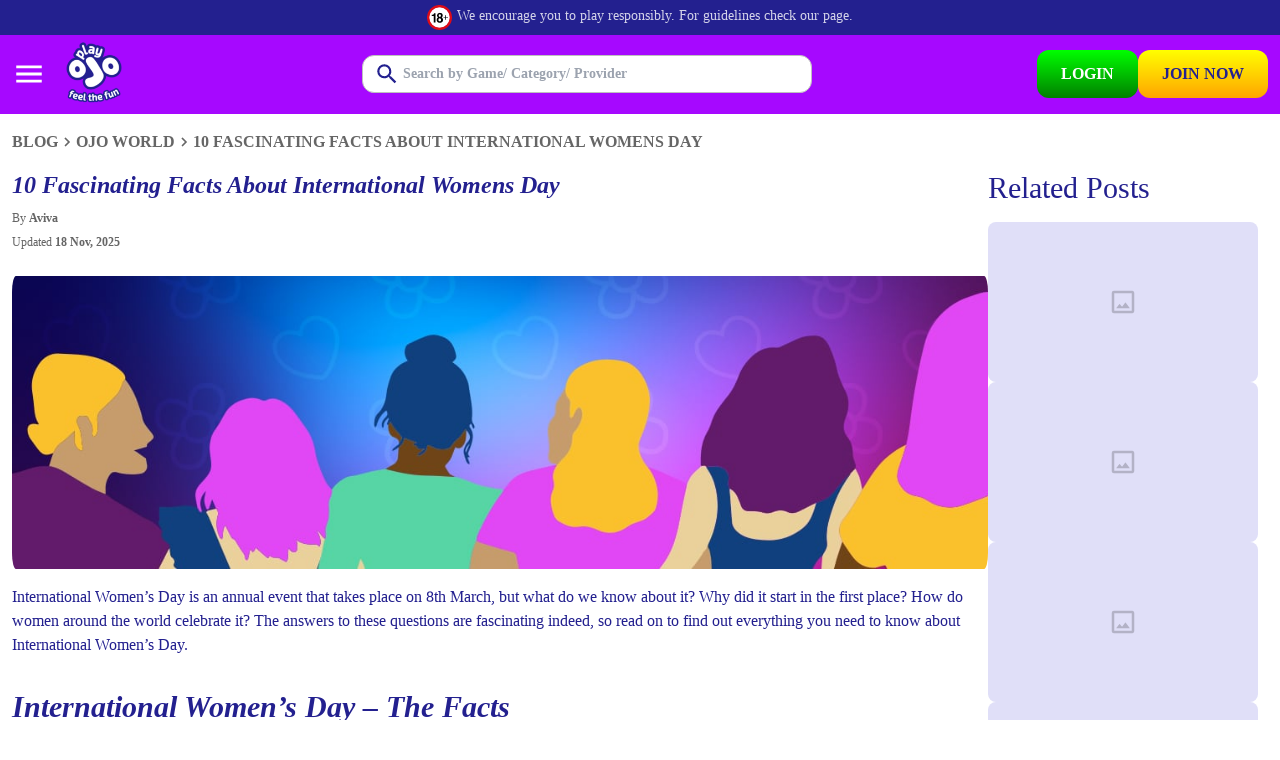

--- FILE ---
content_type: text/html;charset=utf-8
request_url: https://www.playojo.com/blog/international-womens-day-facts/
body_size: 78526
content:
<!DOCTYPE html><html  lang="en-gb"><head><meta charset="utf-8">
<meta name="viewport" content="width=device-width, initial-scale=1.0, minimum-scale = 1.0, maximum-scale=1.0, user-scalable=no">
<title>10 Facts about International Women’s Day | PlayOJO Blog</title>
<link rel="preconnect" href="https://tenants.image-tech-storage.com" crossorigin>
<link rel="preconnect" href="https://aws-origin.image-tech-storage.com/tenants/playojo/playojo.com" crossorigin>
<style>@font-face{font-family:"Muli Fallback: Arial";src:local("Arial");size-adjust:104.0824%;ascent-override:104.5326%;descent-override:26.2292%;line-gap-override:0%}@font-face{font-family:Muli;src:local("Muli SemiBold Italic"),url(https://aws-origin.image-tech-storage.com/tenants/playojo/playojo.com/_fonts/I5Jng9tUII-T7Xx2eX3xPRO9b0N4JLzoWse4eldXea4-OXqKLQ2nfVZ3cpKOQzQnOusCGNibEle4no3YsHBvTUc.woff2) format(woff2),url(https://aws-origin.image-tech-storage.com/tenants/playojo/playojo.com/_fonts/j1-4aASpd1mtJTrldcNBOkHCuv_Dn41zmusw9f7wOE8-ThG_3eQwI45VtbGh5PI_LO5rFYylswZuvYvs18_MsSE.woff) format(woff),url(https://aws-origin.image-tech-storage.com/tenants/playojo/playojo.com/_fonts/10mSn-lLmjfb5ddMspetJLRuRniYVF9OEJ6yGDUEasQ-jd7UyNaq5BTKRw71Qw1sscn_BjUgR1DEMRPFvLNBZrg.otf) format(opentype);font-display:swap;font-weight:600;font-style:italic}@font-face{font-family:"Muli Fallback: Arial";src:local("Arial");size-adjust:105.8769%;ascent-override:102.8553%;descent-override:25.7847%;line-gap-override:0%}@font-face{font-family:"Muli Fallback: Arial";src:local("Arial");size-adjust:107.8957%;ascent-override:101.0235%;descent-override:25.3022%;line-gap-override:0%}@font-face{font-family:Muli;src:local("Muli Black"),url(https://aws-origin.image-tech-storage.com/tenants/playojo/playojo.com/_fonts/I5Jng9tUII-T7Xx2eX3xPRO9b0N4JLzoWse4eldXea4-2nFfiu8V_NAfVvZfNtJMD3yn5ZBwSuHiHCccqa3QIlU.woff2) format(woff2),url(https://aws-origin.image-tech-storage.com/tenants/playojo/playojo.com/_fonts/j1-4aASpd1mtJTrldcNBOkHCuv_Dn41zmusw9f7wOE8-NARhWAiOyQE1fbXg1ypN_POI-wggJQwr3uNng6J2IJU.woff) format(woff),url(https://aws-origin.image-tech-storage.com/tenants/playojo/playojo.com/_fonts/10mSn-lLmjfb5ddMspetJLRuRniYVF9OEJ6yGDUEasQ-WvZTSM9b_zPjDwQ91NcB3lDUTus6Re8hG3q8p1o8Wz4.otf) format(opentype);font-display:swap;font-weight:900;font-style:normal}@font-face{font-family:"Muli Fallback: Arial";src:local("Arial");size-adjust:112.8307%;ascent-override:97.1367%;descent-override:25.1705%;line-gap-override:0%}@font-face{font-family:Muli;src:local("Muli Regular Italic"),local("Muli Italic"),url(https://aws-origin.image-tech-storage.com/tenants/playojo/playojo.com/_fonts/I5Jng9tUII-T7Xx2eX3xPRO9b0N4JLzoWse4eldXea4-ZB2PvniCpcueNjdjSQ33SZq5fv_dg8FQ52hR6W8y8F4.woff2) format(woff2),url(https://aws-origin.image-tech-storage.com/tenants/playojo/playojo.com/_fonts/j1-4aASpd1mtJTrldcNBOkHCuv_Dn41zmusw9f7wOE8-e_1VRlxGjofCG3pcWFfSKVr_UK-laYxRqpSYyku__Wo.woff) format(woff),url(https://aws-origin.image-tech-storage.com/tenants/playojo/playojo.com/_fonts/10mSn-lLmjfb5ddMspetJLRuRniYVF9OEJ6yGDUEasQ-umAVakDUcoxMZHuvS27DnX1Ih_yfS0ZuqKqsrD2R4gI.otf) format(opentype);font-display:swap;font-weight:400;font-style:italic}@font-face{font-family:Muli;src:local("Muli Regular"),local("Muli"),url(https://aws-origin.image-tech-storage.com/tenants/playojo/playojo.com/_fonts/I5Jng9tUII-T7Xx2eX3xPRO9b0N4JLzoWse4eldXea4-uRCl45fCd1LfQkw1URpONLC9ocvrvdSc91daIwrclMQ.woff2) format(woff2),url(https://aws-origin.image-tech-storage.com/tenants/playojo/playojo.com/_fonts/j1-4aASpd1mtJTrldcNBOkHCuv_Dn41zmusw9f7wOE8-Ya6ao9cbfmZd2dUK0XEiSLB2EHbOTzL2E4MgGj2ePJ8.woff) format(woff),url(https://aws-origin.image-tech-storage.com/tenants/playojo/playojo.com/_fonts/10mSn-lLmjfb5ddMspetJLRuRniYVF9OEJ6yGDUEasQ-jKlu0FWVX80hoEE1bQUsUl4G3gNKybIm7P_sPopXHmM.otf) format(opentype);font-display:swap;font-weight:400;font-style:normal}@font-face{font-family:Muli;src:local("Muli SemiBold"),url(https://aws-origin.image-tech-storage.com/tenants/playojo/playojo.com/_fonts/I5Jng9tUII-T7Xx2eX3xPRO9b0N4JLzoWse4eldXea4-gYhvoEhfnHSLReoELaokiMkLteiZT_RVWv3ScCx5Ypw.woff2) format(woff2),url(https://aws-origin.image-tech-storage.com/tenants/playojo/playojo.com/_fonts/j1-4aASpd1mtJTrldcNBOkHCuv_Dn41zmusw9f7wOE8-DhMePIQzMzD5xkV3WmfPbRGbETIQgO7CYByui7MY9oA.woff) format(woff),url(https://aws-origin.image-tech-storage.com/tenants/playojo/playojo.com/_fonts/10mSn-lLmjfb5ddMspetJLRuRniYVF9OEJ6yGDUEasQ-_svSyrsCitNVXrDqV_D5_VGdvKzF7_oisIx_HQ-oLgQ.otf) format(opentype);font-display:swap;font-weight:600;font-style:normal}@font-face{font-family:Muli;src:local("Muli Bold Italic"),url(https://aws-origin.image-tech-storage.com/tenants/playojo/playojo.com/_fonts/I5Jng9tUII-T7Xx2eX3xPRO9b0N4JLzoWse4eldXea4-jACNjI7j1MJsqi2_Y9CSyn_8EiDJXRVgrAixk4AGwqM.woff2) format(woff2),url(https://aws-origin.image-tech-storage.com/tenants/playojo/playojo.com/_fonts/j1-4aASpd1mtJTrldcNBOkHCuv_Dn41zmusw9f7wOE8-eou9sMoqgQaaQHmICHyLb8m516KWQbzp61_A0YL8zL8.woff) format(woff),url(https://aws-origin.image-tech-storage.com/tenants/playojo/playojo.com/_fonts/10mSn-lLmjfb5ddMspetJLRuRniYVF9OEJ6yGDUEasQ-YJd6IOEpA_3FTxr_QjJBAAxkLX93xoiHahjX61Hu1gI.otf) format(opentype);font-display:swap;font-weight:700;font-style:italic}@font-face{font-family:Muli;src:local("Muli Bold"),url(https://aws-origin.image-tech-storage.com/tenants/playojo/playojo.com/_fonts/I5Jng9tUII-T7Xx2eX3xPRO9b0N4JLzoWse4eldXea4-Kl7FkjnrnkRJdfkCZVFFBO9MR1HEogFFe9_leB5jMoU.woff2) format(woff2),url(https://aws-origin.image-tech-storage.com/tenants/playojo/playojo.com/_fonts/j1-4aASpd1mtJTrldcNBOkHCuv_Dn41zmusw9f7wOE8-7CHqVVvaBf9RDyfr2ohoFj_CoNLzSH6r3bleetpx_iM.woff) format(woff),url(https://aws-origin.image-tech-storage.com/tenants/playojo/playojo.com/_fonts/10mSn-lLmjfb5ddMspetJLRuRniYVF9OEJ6yGDUEasQ-th_8PzoU8_5G6muVPtqPg6-UkAQ0sLvVrPgi322ytqY.otf) format(opentype);font-display:swap;font-weight:700;font-style:normal}@font-face{font-family:Muli;src:local("Muli Black Italic"),url(https://aws-origin.image-tech-storage.com/tenants/playojo/playojo.com/_fonts/I5Jng9tUII-T7Xx2eX3xPRO9b0N4JLzoWse4eldXea4-l5ZoefwwwokLhIFB9D89D0D18cKGfmgQ4lSjWeqiEo0.woff2) format(woff2),url(https://aws-origin.image-tech-storage.com/tenants/playojo/playojo.com/_fonts/j1-4aASpd1mtJTrldcNBOkHCuv_Dn41zmusw9f7wOE8-yPmaU7UMt61_44XK1TR4xP0o6UCch_6MCi5RAIgNwtI.woff) format(woff),url(https://aws-origin.image-tech-storage.com/tenants/playojo/playojo.com/_fonts/10mSn-lLmjfb5ddMspetJLRuRniYVF9OEJ6yGDUEasQ-4gH4DvMr4e_IlmpnEwBhA5_stHPrNFxZpJCYGXzKBqk.otf) format(opentype);font-display:swap;font-weight:900;font-style:italic}@font-face{font-family:Terfens;src:local("Terfens Regular Italic"),local("Terfens Italic"),url(https://aws-origin.image-tech-storage.com/tenants/playojo/playojo.com/_fonts/I5Jng9tUII-T7Xx2eX3xPRO9b0N4JLzoWse4eldXea4-2VPlw6JSkrCRpSYEeJ2tdeOFlNs8_bNMZFHWzxLNYbc.woff2) format(woff2),url(https://aws-origin.image-tech-storage.com/tenants/playojo/playojo.com/_fonts/j1-4aASpd1mtJTrldcNBOkHCuv_Dn41zmusw9f7wOE8-s0AczEcYKgMMtXnz0tV4sD10bRuDbbf2dE8KJQ3htSA.woff) format(woff),url(https://aws-origin.image-tech-storage.com/tenants/playojo/playojo.com/_fonts/10mSn-lLmjfb5ddMspetJLRuRniYVF9OEJ6yGDUEasQ-77wSQ3gkFLJnqGdSD661eDUpDWpgI53HaMyOMENK7K4.otf) format(opentype);font-display:swap;font-weight:400;font-style:italic}@font-face{font-family:"Terfens Fallback: Times New Roman";src:local("Times New Roman");size-adjust:118.4%;ascent-override:80.2365%;descent-override:22.2128%;line-gap-override:0%}@font-face{font-family:Terfens;src:local("Terfens Medium"),url(https://aws-origin.image-tech-storage.com/tenants/playojo/playojo.com/_fonts/I5Jng9tUII-T7Xx2eX3xPRO9b0N4JLzoWse4eldXea4-_IGYVJA59WbvyhoySdKKZsMu5MUpnH_Wm1iPoRhVCIg.woff2) format(woff2),url(https://aws-origin.image-tech-storage.com/tenants/playojo/playojo.com/_fonts/j1-4aASpd1mtJTrldcNBOkHCuv_Dn41zmusw9f7wOE8-Q8xYKPgPegoIhqdz4T9mul8dXkA5wtT6IZokrJi8mP8.woff) format(woff),url(https://aws-origin.image-tech-storage.com/tenants/playojo/playojo.com/_fonts/10mSn-lLmjfb5ddMspetJLRuRniYVF9OEJ6yGDUEasQ-tIB27E0uwpktgePcvHsFiZ0Ont4t_EUUIDvm9NpyEEs.otf) format(opentype);font-display:swap;font-weight:500;font-style:normal}@font-face{font-family:"Terfens Fallback: Times New Roman";src:local("Times New Roman");size-adjust:120.1231%;ascent-override:79.918%;descent-override:23.3094%;line-gap-override:0%}@font-face{font-family:"Terfens Fallback: Times New Roman";src:local("Times New Roman");size-adjust:129.4769%;ascent-override:78.5468%;descent-override:32.052%;line-gap-override:0%}@font-face{font-family:Terfens;src:local("Terfens Black Italic"),url(https://aws-origin.image-tech-storage.com/tenants/playojo/playojo.com/_fonts/I5Jng9tUII-T7Xx2eX3xPRO9b0N4JLzoWse4eldXea4-IgkESYOqOyx_E63PF_bdfWx3veCqgflynhf4hdlxsZg.woff2) format(woff2),url(https://aws-origin.image-tech-storage.com/tenants/playojo/playojo.com/_fonts/j1-4aASpd1mtJTrldcNBOkHCuv_Dn41zmusw9f7wOE8-UEeVeAQz_te3eAc11h58XN5d3sJza5whRwBfWrRr01g.woff) format(woff),url(https://aws-origin.image-tech-storage.com/tenants/playojo/playojo.com/_fonts/10mSn-lLmjfb5ddMspetJLRuRniYVF9OEJ6yGDUEasQ-b8BixCVPnHx_45sPFVYS_gvAdiCRb4mo9bvsHhWt1xY.otf) format(opentype);font-display:swap;font-weight:900;font-style:italic}@font-face{font-family:Terfens;src:local("Terfens Regular"),local("Terfens"),url(https://aws-origin.image-tech-storage.com/tenants/playojo/playojo.com/_fonts/I5Jng9tUII-T7Xx2eX3xPRO9b0N4JLzoWse4eldXea4-UJxLFSTnt_zA0a1x_4gSRHJpllPBUvFIX0PzjjH-OQA.woff2) format(woff2),url(https://aws-origin.image-tech-storage.com/tenants/playojo/playojo.com/_fonts/j1-4aASpd1mtJTrldcNBOkHCuv_Dn41zmusw9f7wOE8-X2adbtdiQXPxioDPCo0wIvGMoEVrteEopYaW8gFHphg.woff) format(woff),url(https://aws-origin.image-tech-storage.com/tenants/playojo/playojo.com/_fonts/10mSn-lLmjfb5ddMspetJLRuRniYVF9OEJ6yGDUEasQ-t4CB3bHVzxgtyOa8DcLADugbdH7FhDmyHeqXiUjDkOs.otf) format(opentype);font-display:swap;font-weight:400;font-style:normal}@font-face{font-family:Terfens;src:local("Terfens Bold"),url(https://aws-origin.image-tech-storage.com/tenants/playojo/playojo.com/_fonts/I5Jng9tUII-T7Xx2eX3xPRO9b0N4JLzoWse4eldXea4-QCGkPi07uEJhwB0O3lXtppvSM39UuwwF66vayYBg3bs.woff2) format(woff2),url(https://aws-origin.image-tech-storage.com/tenants/playojo/playojo.com/_fonts/j1-4aASpd1mtJTrldcNBOkHCuv_Dn41zmusw9f7wOE8-BED4FRcomaQW8MkDgHSPjLT7mNu05G9pXg5QowdQL_U.woff) format(woff),url(https://aws-origin.image-tech-storage.com/tenants/playojo/playojo.com/_fonts/10mSn-lLmjfb5ddMspetJLRuRniYVF9OEJ6yGDUEasQ-cDypcQcgd_QIyohmPOE8n3U67LNi_UA_Yh6blNDENS4.otf) format(opentype);font-display:swap;font-weight:700;font-style:normal}@font-face{font-family:Terfens;src:local("Terfens Bold Italic"),url(https://aws-origin.image-tech-storage.com/tenants/playojo/playojo.com/_fonts/I5Jng9tUII-T7Xx2eX3xPRO9b0N4JLzoWse4eldXea4-wuv49i_O7LUjukkjWkee0LvX_x5M9xrIKylVLRttUcI.woff2) format(woff2),url(https://aws-origin.image-tech-storage.com/tenants/playojo/playojo.com/_fonts/j1-4aASpd1mtJTrldcNBOkHCuv_Dn41zmusw9f7wOE8-MQgw81zq4ylcCzzGMg_Td-W_Uh7IoocBv8IC8KGEPHg.woff) format(woff),url(https://aws-origin.image-tech-storage.com/tenants/playojo/playojo.com/_fonts/10mSn-lLmjfb5ddMspetJLRuRniYVF9OEJ6yGDUEasQ-NYKI7qn0d6p2TjQQ7JTJRFiMQEXG6rtRwclQR7oVARM.otf) format(opentype);font-display:swap;font-weight:700;font-style:italic}@font-face{font-family:Terfens;src:local("Terfens Medium Italic"),url(https://aws-origin.image-tech-storage.com/tenants/playojo/playojo.com/_fonts/I5Jng9tUII-T7Xx2eX3xPRO9b0N4JLzoWse4eldXea4-3rXuwAgFuFyFYQUr49YTPMJxkw_oHpqM6R3xwkUDGqY.woff2) format(woff2),url(https://aws-origin.image-tech-storage.com/tenants/playojo/playojo.com/_fonts/j1-4aASpd1mtJTrldcNBOkHCuv_Dn41zmusw9f7wOE8-OOqte0y_2p_PsKNqVYMxKZzZ4XCAx1pZEz7D1nqF5mk.woff) format(woff),url(https://aws-origin.image-tech-storage.com/tenants/playojo/playojo.com/_fonts/10mSn-lLmjfb5ddMspetJLRuRniYVF9OEJ6yGDUEasQ-VlpR6LOBeoxe7_h3JlgRtasY0nMI1nO0rxkGg0yd_vM.otf) format(opentype);font-display:swap;font-weight:500;font-style:italic}@font-face{font-family:"Terfens Fallback: Times New Roman";src:local("Times New Roman");size-adjust:119.1385%;ascent-override:80.1588%;descent-override:22.8306%;line-gap-override:0%}@font-face{font-family:"Terfens Fallback: Times New Roman";src:local("Times New Roman");size-adjust:126.0308%;ascent-override:79.0283%;descent-override:29.1992%;line-gap-override:0%}@font-face{font-family:"Terfens Fallback: Times New Roman";src:local("Times New Roman");size-adjust:124.5538%;ascent-override:79.3231%;descent-override:27.9397%;line-gap-override:0%}@font-face{font-family:Terfens;src:local("Terfens Black"),url(https://aws-origin.image-tech-storage.com/tenants/playojo/playojo.com/_fonts/I5Jng9tUII-T7Xx2eX3xPRO9b0N4JLzoWse4eldXea4-H1v1K8_cb3dtin_9K__cK679IlV_4BwCJxVIPMEE37M.woff2) format(woff2),url(https://aws-origin.image-tech-storage.com/tenants/playojo/playojo.com/_fonts/j1-4aASpd1mtJTrldcNBOkHCuv_Dn41zmusw9f7wOE8-grm6Fkzpdeva9Atz1dAMxiQ4_sCnb8e0oUcTPzMajpk.woff) format(woff),url(https://aws-origin.image-tech-storage.com/tenants/playojo/playojo.com/_fonts/10mSn-lLmjfb5ddMspetJLRuRniYVF9OEJ6yGDUEasQ-ZlgvjtxL6egfccdvqcQfKutgqIyMYszBMLEKde8npB8.otf) format(opentype);font-display:swap;font-weight:900;font-style:normal}@font-face{font-family:Bree;src:local("Bree Regular"),local("Bree"),url(https://aws-origin.image-tech-storage.com/tenants/playojo/playojo.com/_fonts/I5Jng9tUII-T7Xx2eX3xPRO9b0N4JLzoWse4eldXea4-NeZ2e41x3al3dN_JKudzCfFbW0YRChdJaPYzhyM471o.woff2) format(woff2),url(https://aws-origin.image-tech-storage.com/tenants/playojo/playojo.com/_fonts/j1-4aASpd1mtJTrldcNBOkHCuv_Dn41zmusw9f7wOE8-2YlFF8yjt1JXE2I_lJBSTAIkQoHqtaQWNcMwFxiuy4U.woff) format(woff),url(https://aws-origin.image-tech-storage.com/tenants/playojo/playojo.com/_fonts/10mSn-lLmjfb5ddMspetJLRuRniYVF9OEJ6yGDUEasQ-grSEC_v8KKYrsRFNMj00svPrmTp1dRQ7kWSyvT56JU0.otf) format(opentype);font-display:swap;font-weight:400;font-style:normal}@font-face{font-family:Bree;src:local("Bree SemiBold"),url(https://aws-origin.image-tech-storage.com/tenants/playojo/playojo.com/_fonts/I5Jng9tUII-T7Xx2eX3xPRO9b0N4JLzoWse4eldXea4-ojOtYBSzhQGKVCOSojhsNc8abK4fUPLUpqhnCLZZ55Y.woff2) format(woff2),url(https://aws-origin.image-tech-storage.com/tenants/playojo/playojo.com/_fonts/j1-4aASpd1mtJTrldcNBOkHCuv_Dn41zmusw9f7wOE8-SqectPmLglfJM8aBGVC_OR-2NMjZ_wmtLF24VqKgQtI.woff) format(woff),url(https://aws-origin.image-tech-storage.com/tenants/playojo/playojo.com/_fonts/10mSn-lLmjfb5ddMspetJLRuRniYVF9OEJ6yGDUEasQ-lkXpjOFDGtxQrmuCK8jtubEvyHwj0oYRC4vXUyfc8P4.otf) format(opentype);font-display:swap;font-weight:600;font-style:normal}@font-face{font-family:"Bree Fallback: Times New Roman";src:local("Times New Roman");size-adjust:105.8462%;ascent-override:104.6802%;descent-override:26.9259%;line-gap-override:0%}@font-face{font-family:"Bree Fallback: Times New Roman";src:local("Times New Roman");size-adjust:104.3692%;ascent-override:104.916%;descent-override:26.9236%;line-gap-override:0%}@font-face{font-family:"Bree Fallback: Times New Roman";src:local("Times New Roman");size-adjust:105.3538%;ascent-override:105.1694%;descent-override:27.0517%;line-gap-override:0%}@font-face{font-family:Bree;src:local("Bree SemiBold Italic"),url(https://aws-origin.image-tech-storage.com/tenants/playojo/playojo.com/_fonts/I5Jng9tUII-T7Xx2eX3xPRO9b0N4JLzoWse4eldXea4-khnEjny_oNKZIVi0X5hJ537s5GdtsBkK7-C8NCTnAsI.woff2) format(woff2),url(https://aws-origin.image-tech-storage.com/tenants/playojo/playojo.com/_fonts/j1-4aASpd1mtJTrldcNBOkHCuv_Dn41zmusw9f7wOE8-7HyJog3HR7qPtb_YILbHJ54JpxWVLB1jcpyMG8co3qE.woff) format(woff),url(https://aws-origin.image-tech-storage.com/tenants/playojo/playojo.com/_fonts/10mSn-lLmjfb5ddMspetJLRuRniYVF9OEJ6yGDUEasQ-_FO1y2vdyJTO5sPQgS2fa_ZAf_HeqOLeL9V_iZ_jf5g.otf) format(opentype);font-display:swap;font-weight:600;font-style:italic}@font-face{font-family:Bree;src:local("Bree Regular Italic"),local("Bree Italic"),url(https://aws-origin.image-tech-storage.com/tenants/playojo/playojo.com/_fonts/I5Jng9tUII-T7Xx2eX3xPRO9b0N4JLzoWse4eldXea4-9UHB01__skrCoeq7xt0gkIBthFBFjXyW2gw_Xas3cw8.woff2) format(woff2),url(https://aws-origin.image-tech-storage.com/tenants/playojo/playojo.com/_fonts/j1-4aASpd1mtJTrldcNBOkHCuv_Dn41zmusw9f7wOE8-swhNx4Ejb45OcH4ut9k7n8P1_Xv7iRpaKtV_ftMWggI.woff) format(woff),url(https://aws-origin.image-tech-storage.com/tenants/playojo/playojo.com/_fonts/10mSn-lLmjfb5ddMspetJLRuRniYVF9OEJ6yGDUEasQ-Y4P1gZveDuTPFOUIRZa0YcNGVoksy1UJ64UaCj6Ham8.otf) format(opentype);font-display:swap;font-weight:400;font-style:italic}@font-face{font-family:"Bree Fallback: Times New Roman";src:local("Times New Roman");size-adjust:105.1077%;ascent-override:104.1789%;descent-override:26.7345%;line-gap-override:0%}@font-face{font-family:"Bree Fallback: Times New Roman";src:local("Times New Roman");size-adjust:106.3385%;ascent-override:106.2645%;descent-override:27.1774%;line-gap-override:0%}@font-face{font-family:"Bree Fallback: Times New Roman";src:local("Times New Roman");size-adjust:107.0769%;ascent-override:105.2514%;descent-override:28.2974%;line-gap-override:0%}@font-face{font-family:Bree;src:local("Bree Bold"),url(https://aws-origin.image-tech-storage.com/tenants/playojo/playojo.com/_fonts/I5Jng9tUII-T7Xx2eX3xPRO9b0N4JLzoWse4eldXea4-a2s4hXRtbOBL9vM3VpNw5frwY0bVncP_Q0CMdZoECIg.woff2) format(woff2),url(https://aws-origin.image-tech-storage.com/tenants/playojo/playojo.com/_fonts/j1-4aASpd1mtJTrldcNBOkHCuv_Dn41zmusw9f7wOE8-lNwoLT_IsbX4gAA3z7NAF6pPxOukp1V5Q8Qe3yaHaas.woff) format(woff),url(https://aws-origin.image-tech-storage.com/tenants/playojo/playojo.com/_fonts/10mSn-lLmjfb5ddMspetJLRuRniYVF9OEJ6yGDUEasQ-vp8BK2NfdBxlsF6b3_isoyO49PWmdrNBZLa8tpB9Bq8.otf) format(opentype);font-display:swap;font-weight:700;font-style:normal}@font-face{font-family:Bree;src:local("Bree Bold Italic"),url(https://aws-origin.image-tech-storage.com/tenants/playojo/playojo.com/_fonts/I5Jng9tUII-T7Xx2eX3xPRO9b0N4JLzoWse4eldXea4-IEPh0OYXqfMrnjNmgeIywjzCOK9KqgafCGw5RsejsuE.woff2) format(woff2),url(https://aws-origin.image-tech-storage.com/tenants/playojo/playojo.com/_fonts/j1-4aASpd1mtJTrldcNBOkHCuv_Dn41zmusw9f7wOE8-VbIhE32rEAmzaTz8tsEPIJI4EzRlP3N_ipDMmRyAt-o.woff) format(woff),url(https://aws-origin.image-tech-storage.com/tenants/playojo/playojo.com/_fonts/10mSn-lLmjfb5ddMspetJLRuRniYVF9OEJ6yGDUEasQ-VmPGjz0_6kfVAMq0sdESRTKKNgwhNFIHyZ9xdLk4A9M.otf) format(opentype);font-display:swap;font-weight:700;font-style:italic}*,:after,:before{--tw-border-spacing-x:0;--tw-border-spacing-y:0;--tw-translate-x:0;--tw-translate-y:0;--tw-rotate:0;--tw-skew-x:0;--tw-skew-y:0;--tw-scale-x:1;--tw-scale-y:1;--tw-pan-x: ;--tw-pan-y: ;--tw-pinch-zoom: ;--tw-scroll-snap-strictness:proximity;--tw-gradient-from-position: ;--tw-gradient-via-position: ;--tw-gradient-to-position: ;--tw-ordinal: ;--tw-slashed-zero: ;--tw-numeric-figure: ;--tw-numeric-spacing: ;--tw-numeric-fraction: ;--tw-ring-inset: ;--tw-ring-offset-width:0px;--tw-ring-offset-color:#fff;--tw-ring-color:rgba(59,130,246,.5);--tw-ring-offset-shadow:0 0 #0000;--tw-ring-shadow:0 0 #0000;--tw-shadow:0 0 #0000;--tw-shadow-colored:0 0 #0000;--tw-blur: ;--tw-brightness: ;--tw-contrast: ;--tw-grayscale: ;--tw-hue-rotate: ;--tw-invert: ;--tw-saturate: ;--tw-sepia: ;--tw-drop-shadow: ;--tw-backdrop-blur: ;--tw-backdrop-brightness: ;--tw-backdrop-contrast: ;--tw-backdrop-grayscale: ;--tw-backdrop-hue-rotate: ;--tw-backdrop-invert: ;--tw-backdrop-opacity: ;--tw-backdrop-saturate: ;--tw-backdrop-sepia: ;--tw-contain-size: ;--tw-contain-layout: ;--tw-contain-paint: ;--tw-contain-style: }::backdrop{--tw-border-spacing-x:0;--tw-border-spacing-y:0;--tw-translate-x:0;--tw-translate-y:0;--tw-rotate:0;--tw-skew-x:0;--tw-skew-y:0;--tw-scale-x:1;--tw-scale-y:1;--tw-pan-x: ;--tw-pan-y: ;--tw-pinch-zoom: ;--tw-scroll-snap-strictness:proximity;--tw-gradient-from-position: ;--tw-gradient-via-position: ;--tw-gradient-to-position: ;--tw-ordinal: ;--tw-slashed-zero: ;--tw-numeric-figure: ;--tw-numeric-spacing: ;--tw-numeric-fraction: ;--tw-ring-inset: ;--tw-ring-offset-width:0px;--tw-ring-offset-color:#fff;--tw-ring-color:rgba(59,130,246,.5);--tw-ring-offset-shadow:0 0 #0000;--tw-ring-shadow:0 0 #0000;--tw-shadow:0 0 #0000;--tw-shadow-colored:0 0 #0000;--tw-blur: ;--tw-brightness: ;--tw-contrast: ;--tw-grayscale: ;--tw-hue-rotate: ;--tw-invert: ;--tw-saturate: ;--tw-sepia: ;--tw-drop-shadow: ;--tw-backdrop-blur: ;--tw-backdrop-brightness: ;--tw-backdrop-contrast: ;--tw-backdrop-grayscale: ;--tw-backdrop-hue-rotate: ;--tw-backdrop-invert: ;--tw-backdrop-opacity: ;--tw-backdrop-saturate: ;--tw-backdrop-sepia: ;--tw-contain-size: ;--tw-contain-layout: ;--tw-contain-paint: ;--tw-contain-style: }*,:after,:before{border-color:rgb(var(--color-gray-200)/1);border-style:solid;border-width:0;box-sizing:border-box}:after,:before{--tw-content:""}:host,html{line-height:1.5;-webkit-text-size-adjust:100%;font-family:ui-sans-serif,system-ui,sans-serif,Apple Color Emoji,Segoe UI Emoji,Segoe UI Symbol,Noto Color Emoji;font-feature-settings:normal;font-variation-settings:normal;-moz-tab-size:4;-o-tab-size:4;tab-size:4;-webkit-tap-highlight-color:transparent}body{line-height:inherit;margin:0}hr{border-top-width:1px;color:inherit;height:0}abbr:where([title]){-webkit-text-decoration:underline dotted;text-decoration:underline dotted}h1,h2,h3,h4,h5,h6{font-size:inherit;font-weight:inherit}a{color:inherit;text-decoration:inherit}b,strong{font-weight:bolder}code,kbd,pre,samp{font-family:ui-monospace,SFMono-Regular,Menlo,Monaco,Consolas,Liberation Mono,Courier New,monospace;font-feature-settings:normal;font-size:1em;font-variation-settings:normal}small{font-size:80%}sub,sup{font-size:75%;line-height:0;position:relative;vertical-align:baseline}sub{bottom:-.25em}sup{top:-.5em}table{border-collapse:collapse;border-color:inherit;text-indent:0}button,input,optgroup,select,textarea{color:inherit;font-family:inherit;font-feature-settings:inherit;font-size:100%;font-variation-settings:inherit;font-weight:inherit;letter-spacing:inherit;line-height:inherit;margin:0;padding:0}button,select{text-transform:none}button,input:where([type=button]),input:where([type=reset]),input:where([type=submit]){-webkit-appearance:button;background-color:transparent;background-image:none}:-moz-focusring{outline:auto}:-moz-ui-invalid{box-shadow:none}progress{vertical-align:baseline}::-webkit-inner-spin-button,::-webkit-outer-spin-button{height:auto}[type=search]{-webkit-appearance:textfield;outline-offset:-2px}::-webkit-search-decoration{-webkit-appearance:none}::-webkit-file-upload-button{-webkit-appearance:button;font:inherit}summary{display:list-item}blockquote,dd,dl,figure,h1,h2,h3,h4,h5,h6,hr,p,pre{margin:0}fieldset{margin:0}fieldset,legend{padding:0}menu,ol,ul{list-style:none;margin:0;padding:0}dialog{padding:0}textarea{resize:vertical}input::-moz-placeholder,textarea::-moz-placeholder{color:#9ca3af;opacity:1}input::placeholder,textarea::placeholder{color:#9ca3af;opacity:1}[role=button],button{cursor:pointer}:disabled{cursor:default}audio,canvas,embed,iframe,img,object,svg,video{display:block;vertical-align:middle}img,video{height:auto;max-width:100%}[hidden]:where(:not([hidden=until-found])){display:none}html{font-family:Muli,"Muli Fallback: Arial";overflow-x:hidden}h1,h2,h3,h4,h5,h6{font-family:Bree,"Bree Fallback: Times New Roman",serif;font-style:italic;font-weight:700}.inline-carousel-games-grid,.inline-games-grid{display:grid;grid-auto-flow:column;justify-content:flex-start;overflow:hidden;overflow-x:auto;position:relative;width:100%}.thumb{height:100%;position:relative;width:100%}.thumb_skeleton{align-items:center;display:flex;height:100%;justify-content:center;width:100%}.thumb_wide{height:134px;width:280px}@media(min-width:576px){.thumb_wide{height:159px;width:332px}}.thumb_square{height:140px;width:140px}@media(min-width:576px){.thumb_square{height:180px;width:180px}}.thumb_overlay{height:100%;overflow:hidden;position:absolute;width:100%}.\!container{margin-left:auto!important;margin-right:auto!important;padding-left:var(--bs-gutter-x,12px)!important;padding-right:var(--bs-gutter-x,12px)!important;width:100%!important}.container,.container-fluid{margin-left:auto;margin-right:auto;padding-left:var(--bs-gutter-x,12px);padding-right:var(--bs-gutter-x,12px);width:100%}@media(min-width:576px){.\!container{max-width:540px!important}.container{max-width:540px}}@media(min-width:768px){.\!container{max-width:720px!important}.container{max-width:720px}}@media(min-width:992px){.\!container{max-width:960px!important}.container{max-width:960px}}@media(min-width:1200px){.\!container{max-width:1140px!important}.container{max-width:1140px}}@media(min-width:1400px){.\!container{max-width:1320px!important}.container{max-width:1320px}}.row{--bs-gutter-x:24px;--bs-gutter-y:0;display:flex;flex-wrap:wrap;margin-left:calc(var(--bs-gutter-x)/-2);margin-right:calc(var(--bs-gutter-x)/-2);margin-top:calc(var(--bs-gutter-y)*-1)}.row>*{box-sizing:border-box;flex-shrink:0;margin-top:var(--bs-gutter-y);max-width:100%;padding-left:calc(var(--bs-gutter-x)/2);padding-right:calc(var(--bs-gutter-x)/2);width:100%}.col{flex:1 0 0%}.col-1{flex:0 0 auto;width:8.333333333333334%}.col-2{flex:0 0 auto;width:16.666666666666668%}.col-3{flex:0 0 auto;width:25%}.col-4{flex:0 0 auto;width:33.333333333333336%}.col-5{flex:0 0 auto;width:41.66666666666667%}.col-6{flex:0 0 auto;width:50%}.col-7{flex:0 0 auto;width:58.333333333333336%}.col-8{flex:0 0 auto;width:66.66666666666667%}.col-9{flex:0 0 auto;width:75%}.col-10{flex:0 0 auto;width:83.33333333333334%}.col-11{flex:0 0 auto;width:91.66666666666667%}.col-12{flex:0 0 auto;width:100%}.offset-0{margin-left:0}.offset-1{margin-left:8.333333333333334%}.offset-2{margin-left:16.666666666666668%}.offset-3{margin-left:25%}.offset-4{margin-left:33.333333333333336%}.offset-5{margin-left:41.66666666666667%}.offset-6{margin-left:50%}.offset-7{margin-left:58.333333333333336%}.offset-8{margin-left:66.66666666666667%}.offset-9{margin-left:75%}.offset-10{margin-left:83.33333333333334%}.offset-11{margin-left:91.66666666666667%}.g-0,.gx-0{--bs-gutter-x:0}.g-0,.gy-0{--bs-gutter-y:0}.order-first{order:-1}.order-last{order:13}.order-0{order:0}.son-license-txt{background:var(--license-text-background,transparent);color:var(--license-text-color,#000);font-size:var(--license-text-size,16px);text-align:var(--license-text-align,center)}.son-license-txt a{color:var(--license-text-link-color,#fff);-webkit-text-decoration:var(--license-text-decoration,underline);text-decoration:var(--license-text-decoration,underline)}.son-license-txt a:hover{color:var(--license-text-link-hover-color,#000);-webkit-text-decoration:var(--license-text-link-hover-decoration,none);text-decoration:var(--license-text-link-hover-decoration,none)}.son-license-txt p{margin:var(--license-text-margin,0 0 10px 0);padding:var(--license-text-padding,0)}.son-license-logos{align-items:center;background:var(--license-logo-background,transparent);display:flex;flex-wrap:wrap;justify-content:center;margin:var(--license-logo-margin,0);padding:var(--license-logo-padding,0)}.son-license-logos a{display:block;margin:var(--license-logo-item-margin,0 10px);min-height:45px}.son-compliance-page{color:var(--compliance-color,inherit);font-family:var(--compliance-font-family,sans-serif);font-size:var(--compliance-font-size,inherit);font-weight:var(--compliance-font-weight,inherit);line-height:var(--compliance-line-height,1.6em);padding:var(--compliance-padding,40px 25px 25px 25px)}.son-compliance-page .download{color:var(--compliance-download-color,inherit)}.son-compliance-page .download:hover{color:var(--compliance-download-hover-color,inherit)}.son-compliance-page a{color:var(--compliance-link-color,inherit);-webkit-text-decoration:var(--compliance-decoration,inherit);text-decoration:var(--compliance-decoration,inherit)}.son-compliance-page a:hover{color:var(--compliance-link-hover-color,inherit);-webkit-text-decoration:var(--compliance-link-hover-decoration,inherit);text-decoration:var(--compliance-link-hover-decoration,inherit)}.son-compliance-page h1{color:var(--compliance-h1-color,inherit);font-size:var(--compliance-h1-font-size,inherit);font-weight:var(--compliance-h1-font-weight,bold)}.son-compliance-page h2{color:var(--compliance-h2-color,inherit);font-size:var(--compliance-h2-font-size,inherit);font-weight:var(--compliance-h2-font-weight,bold)}.son-compliance-page h3{color:var(--compliance-h3-color,inherit);font-size:var(--compliance-h3-font-size,inherit);font-weight:var(--compliance-h3-font-weight,bold)}.son-compliance-page h4{color:var(--compliance-h4-color,inherit);font-size:var(--compliance-h4-font-size,inherit);font-weight:var(--compliance-h4-font-weight,bold)}.son-compliance-page img{height:auto;max-width:100%}.son-compliance-page .pointer{cursor:pointer}.son-compliance-beam{align-items:center;background:var(--beam-background,#000);color:var(--beam-color,#fff);display:flex;flex-wrap:wrap;font-family:var(--beam-font-family,inherit);font-size:var(--beam-font-size,16px);justify-content:center;left:0;padding:var(--beam-padding,5px);position:var(--beam-position,sticky);text-align:center;top:0;width:100%;z-index:var(--beam-index,999)}.son-compliance-beam .beam-icon{display:inline-block;height:25px;margin-right:5px;width:auto}body{--tw-bg-opacity:1;background-color:rgb(255 255 255/var(--tw-bg-opacity,1))}table{border-collapse:separate;table-layout:fixed;width:100%;--tw-border-spacing-x:0px;--tw-border-spacing-y:0px;border-color:rgb(var(--color-gray)/1);border-radius:1rem;border-spacing:var(--tw-border-spacing-x) var(--tw-border-spacing-y);border-width:1px}tr{padding-left:.5rem;padding-right:.5rem}td{overflow-wrap:break-word}tr:first-child{background-color:rgb(var(--color-blue)/1)}tr:first-child td:first-child{border-top-left-radius:1rem}tr:first-child td:last-child{border-top-right-radius:1rem}tr:last-child td:first-child{border-bottom-left-radius:1rem}tr:last-child td:last-child{border-bottom-right-radius:1rem}table tr td:first-child{padding-left:.5rem}table tr:first-of-type td p{--tw-text-opacity:1;color:rgb(255 255 255/var(--tw-text-opacity,1))}table tr:nth-child(2n){background-color:rgb(var(--color-gray)/1)}hr{background-color:rgb(var(--color-purple)/1);border-radius:.125rem;height:2px;margin:.875rem}.typography iframe{margin-left:auto;margin-right:auto}@media not all and (min-width:768px){.typography iframe{width:100%}}.typography h1{color:rgb(var(--color-blue)/1);font-size:1.875rem;line-height:2.25rem;margin-bottom:1rem;margin-top:1rem}@media(min-width:992px){.typography h1{font-size:2.25rem;line-height:2.5rem}}.typography h2{color:rgb(var(--color-blue)/1);font-size:1.5rem;line-height:2rem;margin-bottom:1rem;margin-top:1rem}@media(min-width:992px){.typography h2{font-size:1.875rem;line-height:2.25rem}}.typography h3{color:rgb(var(--color-blue)/1);font-size:1.25rem;line-height:1.75rem;margin-bottom:1rem;margin-top:1rem}@media(min-width:992px){.typography h3{font-size:1.5rem;line-height:2rem}}.typography h4{color:rgb(var(--color-blue)/1);font-size:1rem;line-height:1.5rem;margin-bottom:1rem;margin-top:1rem}@media(min-width:992px){.typography h4{font-size:1.125rem;line-height:1.75rem}}.typography h5{color:rgb(var(--color-blue)/1);font-size:.875rem;line-height:1.25rem;margin-bottom:1rem;margin-top:1rem}@media(min-width:992px){.typography h5{font-size:1rem;line-height:1.5rem}}.typography p{color:rgb(var(--color-blue)/1);font-size:.875rem;line-height:1.25rem;margin-bottom:1rem;margin-top:1rem}@media(min-width:992px){.typography p{font-size:1rem;line-height:1.5rem}}.typography ul{list-style-type:disc}.typography ol,.typography ul{color:rgb(var(--color-blue)/1);padding-left:1.5rem}.typography ol{list-style-type:decimal}.typography a{color:rgb(var(--color-blue)/1);text-decoration-line:underline}.typography a:hover{text-decoration-line:none}.typography-content img{border-radius:1rem}.typography-content iframe{aspect-ratio:16/9;height:auto;width:100%}.btn{align-items:center;border-radius:.5rem;border-width:0;display:flex;font-family:Terfens,"Terfens Fallback: Times New Roman",serif;font-size:.75rem;font-weight:700;gap:.625rem;justify-content:center;line-height:1rem;margin-bottom:.75rem;margin-top:.75rem;padding:.75rem;text-transform:uppercase;width:100%}@media(min-width:576px){.btn{width:auto}}@media(min-width:992px){.btn{border-radius:.75rem;font-size:1rem;line-height:1.5rem;padding:1rem 1.5rem}}.btn-yellow{background-image:linear-gradient(0deg,orange,#ff0);color:rgb(var(--color-blue)/1)}.btn-green{background-image:linear-gradient(1turn,green,#0f0);--tw-text-opacity:1;color:rgb(255 255 255/var(--tw-text-opacity,1))}.btn-grey{background-color:rgb(var(--color-gray)/1);border-color:#ffffff40;color:rgb(var(--color-blue)/1)}.btn-grey:hover{--tw-border-opacity:1;border-color:rgb(255 255 255/var(--tw-border-opacity,1))}.btn-bordered{border-color:rgb(var(--color-blue)/1);border-width:1px;--tw-bg-opacity:1;background-color:rgb(255 255 255/var(--tw-bg-opacity,1));color:rgb(var(--color-blue)/1)}.content-wrapper{display:flex;flex-wrap:wrap;justify-content:center}@media(min-width:1200px){.\!container,.container{max-width:1440px}}.thumb{border-radius:.75rem;overflow:hidden;--tw-drop-shadow:drop-shadow(0 20px 13px rgba(0,0,0,.03)) drop-shadow(0 8px 5px rgba(0,0,0,.08));filter:var(--tw-blur) var(--tw-brightness) var(--tw-contrast) var(--tw-grayscale) var(--tw-hue-rotate) var(--tw-invert) var(--tw-saturate) var(--tw-sepia) var(--tw-drop-shadow)}@media(min-width:992px){.thumb{border-radius:1rem}}.thumb_skeleton{background-color:rgb(var(--color-gray)/.7);border-radius:.75rem;overflow:hidden;--tw-drop-shadow:drop-shadow(0 20px 13px rgba(0,0,0,.03)) drop-shadow(0 8px 5px rgba(0,0,0,.08));filter:var(--tw-blur) var(--tw-brightness) var(--tw-contrast) var(--tw-grayscale) var(--tw-hue-rotate) var(--tw-invert) var(--tw-saturate) var(--tw-sepia) var(--tw-drop-shadow)}@media(min-width:992px){.thumb_skeleton{border-radius:1rem}}.thumb_attributes{bottom:0;left:0;overflow:hidden;position:absolute}.attr{display:inline-block;height:100%;margin-left:-5px;position:relative;--tw-skew-x:20deg;font-weight:700;padding:0 15px;transform:translate(var(--tw-translate-x),var(--tw-translate-y)) rotate(var(--tw-rotate)) skew(var(--tw-skew-x)) skewY(var(--tw-skew-y)) scaleX(var(--tw-scale-x)) scaleY(var(--tw-scale-y));--tw-text-opacity:1;color:rgb(255 255 255/var(--tw-text-opacity,1))}.attr.daily_jackpot{background-color:rgb(var(--color-purple)/1)}.attr.is_jackpot{background-color:rgb(var(--color-red)/1)}.attr.is_new{background-color:rgb(var(--color-yellow)/1);color:rgb(var(--color-blue)/1)}.attr.is_most_popular{background-color:rgb(var(--color-green-light)/1)}.attr.is_exclusive,.attr.is_megaways{background-color:rgb(var(--color-blue)/1)}.attr-content{display:inline-block;display:flex;height:100%;--tw-skew-x:-20deg;font-size:.6rem;font-weight:700;justify-content:center;line-height:20px;text-align:center;text-transform:uppercase;transform:translate(var(--tw-translate-x),var(--tw-translate-y)) rotate(var(--tw-rotate)) skew(var(--tw-skew-x)) skewY(var(--tw-skew-y)) scaleX(var(--tw-scale-x)) scaleY(var(--tw-scale-y))}.scrollbar-hidden{scrollbar-width:none;-ms-overflow-style:none}.scrollbar-hidden::-webkit-scrollbar{display:none}.promo-styles>h2{font-family:Bree,"Bree Fallback: Times New Roman",serif;font-size:32px;font-weight:700;margin-bottom:1rem}.promo-styles :is(ol)>li{list-style-position:inside;list-style-type:decimal}.promo-styles :is(ul)>li{list-style-position:inside;list-style-type:disc}.promo-styles :is(ul,ol)>li>:is(ul,ol){padding-left:1.75rem}.promo-styles :is(ul,ol)>li>a:hover{text-decoration-line:underline}.promo-styles :is(ul,ol)>li>a{text-decoration-line:underline}.promo-styles :is(ul,ol){padding-left:0}.sr-only{height:1px;margin:-1px;overflow:hidden;padding:0;position:absolute;width:1px;clip:rect(0,0,0,0);border-width:0;white-space:nowrap}.pointer-events-auto{pointer-events:auto}.\!visible{visibility:visible!important}.visible{visibility:visible}.fixed{position:fixed}.absolute{position:absolute}.relative{position:relative}.sticky{position:sticky}.inset-0{inset:0}.\!top-\[100px\]{top:100px!important}.\!top-\[60px\]{top:60px!important}.-left-\[10\%\]{left:-10%}.-right-\[10\%\]{right:-10%}.bottom-0{bottom:0}.left-0{left:0}.left-2{left:.5rem}.left-2\/4{left:50%}.left-3{left:.75rem}.left-5{left:1.25rem}.left-\[10px\]{left:10px}.left-auto{left:auto}.right-0{right:0}.right-2{right:.5rem}.right-5{right:1.25rem}.right-6{right:1.5rem}.right-\[15\%\]{right:15%}.right-auto{right:auto}.top-0{top:0}.top-12{top:3rem}.top-2{top:.5rem}.top-2\/4{top:50%}.top-\[100px\]{top:100px}.top-\[19\%\]{top:19%}.top-\[60px\]{top:60px}.top-auto{top:auto}.\!z-20{z-index:20!important}.\!z-50{z-index:50!important}.z-0{z-index:0}.z-10{z-index:10}.z-40{z-index:40}.z-50{z-index:50}.z-\[-1\]{z-index:-1}.z-\[10000\]{z-index:10000}.z-\[1\]{z-index:1}.z-\[2\]{z-index:2}.z-\[3\]{z-index:3}.z-\[51\]{z-index:51}.z-\[5\]{z-index:5}.z-\[6\]{z-index:6}.z-\[7\]{z-index:7}.z-\[9999997\]{z-index:9999997}.z-\[9999998\]{z-index:9999998}.z-\[99\]{z-index:99}.order-1{order:1}.order-2{order:2}.order-3{order:3}.order-4{order:4}.order-5{order:5}.order-first{order:-9999}.order-last{order:9999}.row-span-2{grid-row:span 2/span 2}.m-0{margin:0}.m-\[2px\]{margin:2px}.m-auto{margin:auto}.\!mx-0{margin-left:0!important;margin-right:0!important}.\!my-0{margin-bottom:0!important;margin-top:0!important}.\!my-2{margin-bottom:.5rem!important;margin-top:.5rem!important}.\!my-3{margin-bottom:.75rem!important;margin-top:.75rem!important}.\!my-5{margin-bottom:1.25rem!important;margin-top:1.25rem!important}.-mx-\[15px\]{margin-left:-15px;margin-right:-15px}.mx-1{margin-left:.25rem;margin-right:.25rem}.mx-2{margin-left:.5rem;margin-right:.5rem}.mx-4{margin-left:1rem;margin-right:1rem}.mx-5{margin-left:1.25rem;margin-right:1.25rem}.mx-auto{margin-left:auto;margin-right:auto}.my-0{margin-bottom:0;margin-top:0}.my-1{margin-bottom:.25rem;margin-top:.25rem}.my-10{margin-bottom:2.5rem;margin-top:2.5rem}.my-2{margin-bottom:.5rem;margin-top:.5rem}.my-3{margin-bottom:.75rem;margin-top:.75rem}.my-4{margin-bottom:1rem;margin-top:1rem}.my-5{margin-bottom:1.25rem;margin-top:1.25rem}.my-6{margin-bottom:1.5rem;margin-top:1.5rem}.my-8{margin-bottom:2rem;margin-top:2rem}.my-9{margin-bottom:2.25rem;margin-top:2.25rem}.my-\[20px\]{margin-bottom:20px;margin-top:20px}.\!mb-0\.5{margin-bottom:.125rem!important}.\!mt-0{margin-top:0!important}.mb-0{margin-bottom:0}.mb-1{margin-bottom:.25rem}.mb-10{margin-bottom:2.5rem}.mb-2{margin-bottom:.5rem}.mb-20{margin-bottom:5rem}.mb-3{margin-bottom:.75rem}.mb-4{margin-bottom:1rem}.mb-5{margin-bottom:1.25rem}.mb-6{margin-bottom:1.5rem}.mb-8{margin-bottom:2rem}.mb-9{margin-bottom:2.25rem}.mb-\[10px\]{margin-bottom:10px}.mb-\[42px\]{margin-bottom:42px}.me-auto{margin-inline-end:auto}.ml-0{margin-left:0}.ml-1{margin-left:.25rem}.ml-10{margin-left:2.5rem}.ml-2{margin-left:.5rem}.ml-4{margin-left:1rem}.ml-\[15\%\]{margin-left:15%}.ml-\[3px\]{margin-left:3px}.ml-auto{margin-left:auto}.mr-0{margin-right:0}.mr-1{margin-right:.25rem}.mr-2{margin-right:.5rem}.mr-2\.5{margin-right:.625rem}.mr-3{margin-right:.75rem}.mr-4{margin-right:1rem}.mr-5{margin-right:1.25rem}.mr-\[15\%\]{margin-right:15%}.mr-\[3px\]{margin-right:3px}.ms-3{margin-inline-start:.75rem}.ms-auto{margin-inline-start:auto}.mt-0{margin-top:0}.mt-1{margin-top:.25rem}.mt-10{margin-top:2.5rem}.mt-16{margin-top:4rem}.mt-2{margin-top:.5rem}.mt-3{margin-top:.75rem}.mt-4{margin-top:1rem}.mt-5{margin-top:1.25rem}.mt-6{margin-top:1.5rem}.mt-8{margin-top:2rem}.block{display:block}.inline-block{display:inline-block}.inline{display:inline}.flex{display:flex}.inline-flex{display:inline-flex}.table{display:table}.grid{display:grid}.hidden{display:none}.aspect-\[25\/9\]{aspect-ratio:25/9}.aspect-square{aspect-ratio:1/1}.aspect-video{aspect-ratio:16/9}.size-full{height:100%;width:100%}.\!h-auto{height:auto!important}.h-0{height:0}.h-12{height:3rem}.h-16{height:4rem}.h-20{height:5rem}.h-24{height:6rem}.h-5{height:1.25rem}.h-\[100px\]{height:100px}.h-\[108px\]{height:108px}.h-\[134px\]{height:134px}.h-\[140px\]{height:140px}.h-\[150px\]{height:150px}.h-\[158px\]{height:158px}.h-\[160px\]{height:160px}.h-\[176px\]{height:176px}.h-\[178px\]{height:178px}.h-\[18px\]{height:18px}.h-\[208px\]{height:208px}.h-\[20px\]{height:20px}.h-\[240px\]{height:240px}.h-\[24px\]{height:24px}.h-\[280px\]{height:280px}.h-\[32px\]{height:32px}.h-\[332px\]{height:332px}.h-\[40px\]{height:40px}.h-\[45px\]{height:45px}.h-\[48px\]{height:48px}.h-\[65vh\]{height:65vh}.h-\[72px\]{height:72px}.h-\[calc\(110vh-90px\)\]{height:calc(110vh - 90px)}.h-auto{height:auto}.h-full{height:100%}.max-h-\[350px\]{max-height:350px}.max-h-full{max-height:100%}.min-h-\[110px\]{min-height:110px}.min-h-\[238px\]{min-height:238px}.min-h-\[240px\]{min-height:240px}.min-h-\[300px\]{min-height:300px}.min-h-\[30px\]{min-height:30px}.min-h-\[40px\]{min-height:40px}.min-h-\[45px\]{min-height:45px}.min-h-\[600px\]{min-height:600px}.min-h-\[60px\]{min-height:60px}.\!w-auto{width:auto!important}.\!w-full{width:100%!important}.w-12{width:3rem}.w-16{width:4rem}.w-24{width:6rem}.w-3{width:.75rem}.w-40{width:10rem}.w-60{width:15rem}.w-9{width:2.25rem}.w-\[100px\]{width:100px}.w-\[140px\]{width:140px}.w-\[15\%\]{width:15%}.w-\[176px\]{width:176px}.w-\[270px\]{width:270px}.w-\[280px\]{width:280px}.w-\[300px\]{width:300px}.w-\[32px\]{width:32px}.w-\[400px\]{width:400px}.w-\[406px\]{width:406px}.w-\[40px\]{width:40px}.w-\[60px\]{width:60px}.w-\[72px\]{width:72px}.w-auto{width:auto}.w-full{width:100%}.min-w-0{min-width:0}.min-w-\[100px\]{min-width:100px}.min-w-\[105px\]{min-width:105px}.min-w-\[125px\]{min-width:125px}.min-w-\[250px\]{min-width:250px}.min-w-\[50px\]{min-width:50px}.min-w-\[88px\]{min-width:88px}.min-w-max{min-width:-moz-max-content;min-width:max-content}.max-w-6xl{max-width:72rem}.max-w-\[1100px\]{max-width:1100px}.max-w-\[280px\]{max-width:280px}.max-w-\[900px\]{max-width:900px}.max-w-\[910px\]{max-width:910px}.max-w-full{max-width:100%}.max-w-max{max-width:-moz-max-content;max-width:max-content}.max-w-sm{max-width:24rem}.\!flex-\[0_0_100\%\]{flex:0 0 100%!important}.\!flex-\[0_0_80\%\]{flex:0 0 80%!important}.\!flex-\[0_0_85\%\]{flex:0 0 85%!important}.flex-1{flex:1 1 0%}.flex-\[0_0_100\%\]{flex:0 0 100%}.flex-\[0_0_280px\]{flex:0 0 280px}.flex-\[0_0_auto\]{flex:0 0 auto}.flex-\[1_1_auto\]{flex:1 1 auto}.flex-\[280px\]{flex:280px}.flex-initial{flex:0 1 auto}.flex-none{flex:none}.flex-shrink-0,.shrink-0{flex-shrink:0}.flex-grow,.grow{flex-grow:1}.grow-0{flex-grow:0}.basis-full{flex-basis:100%}.origin-\[0_0\]{transform-origin:0 0}.-translate-x-1\/2{--tw-translate-x:-50%;transform:translate(var(--tw-translate-x),var(--tw-translate-y)) rotate(var(--tw-rotate)) skew(var(--tw-skew-x)) skewY(var(--tw-skew-y)) scaleX(var(--tw-scale-x)) scaleY(var(--tw-scale-y))}.-translate-y-1\/2,.-translate-y-2\/4{--tw-translate-y:-50%}.-translate-y-1\/2,.-translate-y-2\/4,.-translate-y-full{transform:translate(var(--tw-translate-x),var(--tw-translate-y)) rotate(var(--tw-rotate)) skew(var(--tw-skew-x)) skewY(var(--tw-skew-y)) scaleX(var(--tw-scale-x)) scaleY(var(--tw-scale-y))}.-translate-y-full{--tw-translate-y:-100%}.rotate-0{--tw-rotate:0deg}.rotate-0,.rotate-180{transform:translate(var(--tw-translate-x),var(--tw-translate-y)) rotate(var(--tw-rotate)) skew(var(--tw-skew-x)) skewY(var(--tw-skew-y)) scaleX(var(--tw-scale-x)) scaleY(var(--tw-scale-y))}.rotate-180{--tw-rotate:180deg}.transform{transform:translate(var(--tw-translate-x),var(--tw-translate-y)) rotate(var(--tw-rotate)) skew(var(--tw-skew-x)) skewY(var(--tw-skew-y)) scaleX(var(--tw-scale-x)) scaleY(var(--tw-scale-y))}@keyframes spin{to{transform:rotate(1turn)}}.animate-spin{animation:spin 1s linear infinite}.\!cursor-default{cursor:default!important}.cursor-default{cursor:default}.cursor-pointer{cursor:pointer}.touch-pan-x{--tw-pan-x:pan-x}.touch-pan-x,.touch-pan-y{touch-action:var(--tw-pan-x) var(--tw-pan-y) var(--tw-pinch-zoom)}.touch-pan-y{--tw-pan-y:pan-y}.select-none{-webkit-user-select:none;-moz-user-select:none;user-select:none}.resize{resize:both}.list-disc{list-style-type:disc}.grid-flow-row{grid-auto-flow:row}.grid-flow-col{grid-auto-flow:column}.grid-cols-1{grid-template-columns:repeat(1,minmax(0,1fr))}.grid-cols-2{grid-template-columns:repeat(2,minmax(0,1fr))}.grid-cols-\[1fr_2fr\]{grid-template-columns:1fr 2fr}.grid-cols-none{grid-template-columns:none}.flex-row{flex-direction:row}.flex-col{flex-direction:column}.flex-col-reverse{flex-direction:column-reverse}.flex-wrap{flex-wrap:wrap}.flex-nowrap{flex-wrap:nowrap}.content-center{align-content:center}.content-start{align-content:flex-start}.content-end{align-content:flex-end}.content-between{align-content:space-between}.content-around{align-content:space-around}.content-evenly{align-content:space-evenly}.content-stretch{align-content:stretch}.items-start{align-items:flex-start}.items-end{align-items:flex-end}.items-center{align-items:center}.items-baseline{align-items:baseline}.items-stretch{align-items:stretch}.justify-start{justify-content:flex-start}.justify-end{justify-content:flex-end}.justify-center{justify-content:center}.justify-between{justify-content:space-between}.justify-around{justify-content:space-around}.justify-evenly{justify-content:space-evenly}.justify-stretch{justify-content:stretch}.justify-items-start{justify-items:start}.gap-1{gap:.25rem}.gap-10{gap:2.5rem}.gap-12{gap:3rem}.gap-2{gap:.5rem}.gap-2\.5{gap:.625rem}.gap-3{gap:.75rem}.gap-36{gap:9rem}.gap-4{gap:1rem}.gap-5{gap:1.25rem}.gap-6{gap:1.5rem}.gap-8{gap:2rem}.gap-\[9px\]{gap:9px}.gap-x-2{-moz-column-gap:.5rem;column-gap:.5rem}.gap-x-4{-moz-column-gap:1rem;column-gap:1rem}.space-x-1>:not([hidden])~:not([hidden]){--tw-space-x-reverse:0;margin-left:calc(.25rem*(1 - var(--tw-space-x-reverse)));margin-right:calc(.25rem*var(--tw-space-x-reverse))}.space-x-2>:not([hidden])~:not([hidden]){--tw-space-x-reverse:0;margin-left:calc(.5rem*(1 - var(--tw-space-x-reverse)));margin-right:calc(.5rem*var(--tw-space-x-reverse))}.space-x-3>:not([hidden])~:not([hidden]){--tw-space-x-reverse:0;margin-left:calc(.75rem*(1 - var(--tw-space-x-reverse)));margin-right:calc(.75rem*var(--tw-space-x-reverse))}.space-y-4>:not([hidden])~:not([hidden]){--tw-space-y-reverse:0;margin-bottom:calc(1rem*var(--tw-space-y-reverse));margin-top:calc(1rem*(1 - var(--tw-space-y-reverse)))}.divide-y>:not([hidden])~:not([hidden]){--tw-divide-y-reverse:0;border-bottom-width:calc(1px*var(--tw-divide-y-reverse));border-top-width:calc(1px*(1 - var(--tw-divide-y-reverse)))}.divide-blue>:not([hidden])~:not([hidden]){border-color:rgb(var(--color-blue)/1)}.self-stretch{align-self:stretch}.justify-self-end{justify-self:end}.overflow-hidden{overflow:hidden}.\!overflow-visible{overflow:visible!important}.overflow-x-auto{overflow-x:auto}.\!overflow-y-auto{overflow-y:auto!important}.overflow-y-auto{overflow-y:auto}.overflow-x-hidden{overflow-x:hidden}.overscroll-contain{overscroll-behavior:contain}.scroll-smooth{scroll-behavior:smooth}.truncate{overflow:hidden;white-space:nowrap}.text-ellipsis,.truncate{text-overflow:ellipsis}.whitespace-nowrap{white-space:nowrap}.break-words{overflow-wrap:break-word}.\!rounded-none{border-radius:0!important}.\!rounded-xl{border-radius:.75rem!important}.rounded{border-radius:.25rem}.rounded-2xl{border-radius:1rem}.rounded-3xl{border-radius:1.5rem}.rounded-\[10px\]{border-radius:10px}.rounded-\[2px\]{border-radius:2px}.rounded-\[2rem\]{border-radius:2rem}.rounded-\[50\%\]{border-radius:50%}.rounded-full{border-radius:9999px}.rounded-lg{border-radius:.5rem}.rounded-md{border-radius:.375rem}.rounded-xl{border-radius:.75rem}.rounded-b-2xl{border-bottom-left-radius:1rem;border-bottom-right-radius:1rem}.rounded-t-2xl{border-top-left-radius:1rem;border-top-right-radius:1rem}.border{border-width:1px}.border-0{border-width:0}.border-2{border-width:2px}.border-y{border-top-width:1px}.border-b,.border-y{border-bottom-width:1px}.border-l-\[3px\]{border-left-width:3px}.border-t{border-top-width:1px}.border-t-2{border-top-width:2px}.border-solid{border-style:solid}.border-none{border-style:none}.border-\[\#000000\]{--tw-border-opacity:1;border-color:rgb(0 0 0/var(--tw-border-opacity,1))}.border-\[\#0056b3\]{--tw-border-opacity:1;border-color:rgb(0 86 179/var(--tw-border-opacity,1))}.border-\[color\:--consent-footer-border-top\,\#D8D8D8\]{border-color:var(--consent-footer-border-top,#d8d8d8)}.border-\[color\:--consent-tab-border-bottom\,\#D8D8D8\]{border-color:var(--consent-tab-border-bottom,#d8d8d8)}.border-borderColor{--tw-border-opacity:1;border-color:rgb(217 217 217/var(--tw-border-opacity,1))}.border-borderLightColor{--tw-border-opacity:1;border-color:rgb(227 227 229/var(--tw-border-opacity,1))}.border-gray{border-color:rgb(var(--color-gray)/1)}.border-gray-100{border-color:rgb(var(--color-gray-100)/1)}.border-gray-200{border-color:rgb(var(--color-gray-200)/1)}.border-green{border-color:rgb(var(--color-green)/1)}.border-purple{border-color:rgb(var(--color-purple)/1)}.border-purple-50{border-color:rgb(var(--color-purple-50)/1)}.border-white{--tw-border-opacity:1;border-color:rgb(255 255 255/var(--tw-border-opacity,1))}.border-white\/\[\.25\]{border-color:#ffffff40}.border-b-gray{border-bottom-color:rgb(var(--color-gray)/1)}.border-t-gray{border-top-color:rgb(var(--color-gray)/1)}.\!bg-transparent{background-color:transparent!important}.bg-\[\#000000\]{--tw-bg-opacity:1;background-color:rgb(0 0 0/var(--tw-bg-opacity,1))}.bg-\[\#0056b3\]{--tw-bg-opacity:1;background-color:rgb(0 86 179/var(--tw-bg-opacity,1))}.bg-\[\#2ff22f\]{--tw-bg-opacity:1;background-color:rgb(47 242 47/var(--tw-bg-opacity,1))}.bg-\[\#464c54\]{--tw-bg-opacity:1;background-color:rgb(70 76 84/var(--tw-bg-opacity,1))}.bg-\[\#cccccc\]{--tw-bg-opacity:1;background-color:rgb(204 204 204/var(--tw-bg-opacity,1))}.bg-\[\#e1e2e3\]{--tw-bg-opacity:1;background-color:rgb(225 226 227/var(--tw-bg-opacity,1))}.bg-\[\#ec3018\]{--tw-bg-opacity:1;background-color:rgb(236 48 24/var(--tw-bg-opacity,1))}.bg-\[--consent-bar-background\,\#EFEFEF\]{background-color:var(--consent-bar-background,#efefef)}.bg-\[--consent-footer-background\,\#EFEFEF\]{background-color:var(--consent-footer-background,#efefef)}.bg-\[--consent-header-background\,\#EFEFEF\]{background-color:var(--consent-header-background,#efefef)}.bg-\[--consent-modal-backdrop\,\#00000060\]{background-color:var(--consent-modal-backdrop,#00000060)}.bg-\[--consent-modal-color\,\#EFEFEF\]{background-color:var(--consent-modal-color,#efefef)}.bg-\[--consent-switch-background\,\#ccc\]{background-color:var(--consent-switch-background,#ccc)}.bg-\[--consent-tabs-background\,\#FFF\]{background-color:var(--consent-tabs-background,#fff)}.bg-\[red\]{--tw-bg-opacity:1;background-color:rgb(255 0 0/var(--tw-bg-opacity,1))}.bg-black{--tw-bg-opacity:1;background-color:rgb(0 0 0/var(--tw-bg-opacity,1))}.bg-black\/40{background-color:#0006}.bg-black\/50{background-color:#00000080}.bg-black\/70{background-color:#000000b3}.bg-blue{background-color:rgb(var(--color-blue)/1)}.bg-blue\/10{background-color:rgb(var(--color-blue)/.1)}.bg-dark{--tw-bg-opacity:1;background-color:rgb(7 6 29/var(--tw-bg-opacity,1))}.bg-gray{background-color:rgb(var(--color-gray)/1)}.bg-gray-200{background-color:rgb(var(--color-gray-200)/1)}.bg-purple{background-color:rgb(var(--color-purple)/1)}.bg-transparent{background-color:transparent}.bg-white{--tw-bg-opacity:1;background-color:rgb(255 255 255/var(--tw-bg-opacity,1))}.bg-white\/90{background-color:#ffffffe6}.bg-white\/\[\.10\]{background-color:#ffffff1a}.bg-opacity-10{--tw-bg-opacity:.1}.bg-opacity-50{--tw-bg-opacity:.5}.bg-custom-gradient{background-image:linear-gradient(135deg,#4921c5,#a608ff)}.bg-gradient-to-b{background-image:linear-gradient(to bottom,var(--tw-gradient-stops))}.bg-gradient-to-br{background-image:linear-gradient(to bottom right,var(--tw-gradient-stops))}.bg-gradient-to-r{background-image:linear-gradient(to right,var(--tw-gradient-stops))}.bg-gradient-to-tl{background-image:linear-gradient(to top left,var(--tw-gradient-stops))}.bg-green-gradient{background-image:linear-gradient(153deg,#5cff00,#5afc05 2%,#34c36e 30%,#1899bc 57%,#067fec 81%,#0075ff 95%)}.bg-none{background-image:none}.bg-purple-gradient{background-image:linear-gradient(150deg,#ff40fd,#912dd8 29%,#6725c9 58%,#040a73 84%,#00096f)}.from-\[\#ff57ff\]{--tw-gradient-from:#ff57ff var(--tw-gradient-from-position);--tw-gradient-to:rgba(255,87,255,0) var(--tw-gradient-to-position);--tw-gradient-stops:var(--tw-gradient-from),var(--tw-gradient-to)}.from-blue{--tw-gradient-from:rgb(var(--color-blue)/1) var(--tw-gradient-from-position);--tw-gradient-to:rgb(var(--color-blue)/0) var(--tw-gradient-to-position);--tw-gradient-stops:var(--tw-gradient-from),var(--tw-gradient-to)}.from-blue-light{--tw-gradient-from:rgb(var(--color-blue-light)/1) var(--tw-gradient-from-position);--tw-gradient-to:rgb(var(--color-blue-light)/0) var(--tw-gradient-to-position);--tw-gradient-stops:var(--tw-gradient-from),var(--tw-gradient-to)}.from-green-dark{--tw-gradient-from:rgb(var(--color-green-dark)/1) var(--tw-gradient-from-position);--tw-gradient-to:rgb(var(--color-green-dark)/0) var(--tw-gradient-to-position);--tw-gradient-stops:var(--tw-gradient-from),var(--tw-gradient-to)}.from-orange{--tw-gradient-from:rgb(var(--color-orange)/1) var(--tw-gradient-from-position);--tw-gradient-to:rgb(var(--color-orange)/0) var(--tw-gradient-to-position);--tw-gradient-stops:var(--tw-gradient-from),var(--tw-gradient-to)}.from-pink{--tw-gradient-from:rgb(var(--color-pink)/1) var(--tw-gradient-from-position);--tw-gradient-to:rgb(var(--color-pink)/0) var(--tw-gradient-to-position);--tw-gradient-stops:var(--tw-gradient-from),var(--tw-gradient-to)}.from-purple{--tw-gradient-from:rgb(var(--color-purple)/1) var(--tw-gradient-from-position);--tw-gradient-to:rgb(var(--color-purple)/0) var(--tw-gradient-to-position);--tw-gradient-stops:var(--tw-gradient-from),var(--tw-gradient-to)}.from-purplequote{--tw-gradient-from:rgb(var(--color-purplequote)/1) var(--tw-gradient-from-position);--tw-gradient-to:rgb(var(--color-purplequote)/0) var(--tw-gradient-to-position);--tw-gradient-stops:var(--tw-gradient-from),var(--tw-gradient-to)}.from-red-dark{--tw-gradient-from:rgb(var(--color-red-dark)/1) var(--tw-gradient-from-position);--tw-gradient-to:rgb(var(--color-red-dark)/0) var(--tw-gradient-to-position);--tw-gradient-stops:var(--tw-gradient-from),var(--tw-gradient-to)}.from-\[0\%\]{--tw-gradient-from-position:0%}.from-\[18\%\]{--tw-gradient-from-position:18%}.via-blue{--tw-gradient-to:rgb(var(--color-blue)/0) var(--tw-gradient-to-position);--tw-gradient-stops:var(--tw-gradient-from),rgb(var(--color-blue)/1) var(--tw-gradient-via-position),var(--tw-gradient-to)}.via-purple{--tw-gradient-to:rgb(var(--color-purple)/0) var(--tw-gradient-to-position);--tw-gradient-stops:var(--tw-gradient-from),rgb(var(--color-purple)/1) var(--tw-gradient-via-position),var(--tw-gradient-to)}.to-\[\#831f82\]{--tw-gradient-to:#831f82 var(--tw-gradient-to-position)}.to-blue{--tw-gradient-to:rgb(var(--color-blue)/1) var(--tw-gradient-to-position)}.to-blue-dark{--tw-gradient-to:rgb(var(--color-blue-dark)/1) var(--tw-gradient-to-position)}.to-green{--tw-gradient-to:rgb(var(--color-green)/1) var(--tw-gradient-to-position)}.to-purple{--tw-gradient-to:rgb(var(--color-purple)/1) var(--tw-gradient-to-position)}.to-purple-50{--tw-gradient-to:rgb(var(--color-purple-50)/1) var(--tw-gradient-to-position)}.to-purplequote{--tw-gradient-to:rgb(var(--color-purplequote)/1) var(--tw-gradient-to-position)}.to-red{--tw-gradient-to:rgb(var(--color-red)/1) var(--tw-gradient-to-position)}.to-yellow{--tw-gradient-to:rgb(var(--color-yellow)/1) var(--tw-gradient-to-position)}.to-\[85\%\]{--tw-gradient-to-position:85%}.bg-cover{background-size:cover}.bg-clip-text{-webkit-background-clip:text;background-clip:text}.bg-center{background-position:50%}.bg-no-repeat{background-repeat:no-repeat}.fill-current{fill:currentColor}.object-contain{-o-object-fit:contain;object-fit:contain}.object-cover{-o-object-fit:cover;object-fit:cover}.p-0{padding:0}.p-0\.5{padding:.125rem}.p-1{padding:.25rem}.p-1\.5{padding:.375rem}.p-10{padding:2.5rem}.p-2{padding:.5rem}.p-2\.5{padding:.625rem}.p-3{padding:.75rem}.p-4{padding:1rem}.p-6{padding:1.5rem}.p-7{padding:1.75rem}.p-\[13px\]{padding:13px}.p-\[15px\]{padding:15px}.p-\[2px\]{padding:2px}.p-\[8px\]{padding:8px}.\!py-0{padding-bottom:0!important;padding-top:0!important}.\!py-2{padding-bottom:.5rem!important;padding-top:.5rem!important}.\!py-2\.5{padding-bottom:.625rem!important;padding-top:.625rem!important}.px-0{padding-left:0;padding-right:0}.px-10{padding-left:2.5rem;padding-right:2.5rem}.px-14{padding-left:3.5rem;padding-right:3.5rem}.px-2{padding-left:.5rem;padding-right:.5rem}.px-2\.5{padding-left:.625rem;padding-right:.625rem}.px-3{padding-left:.75rem;padding-right:.75rem}.px-4{padding-left:1rem;padding-right:1rem}.px-5{padding-left:1.25rem;padding-right:1.25rem}.px-6{padding-left:1.5rem;padding-right:1.5rem}.px-7{padding-left:1.75rem;padding-right:1.75rem}.px-\[15px\]{padding-left:15px;padding-right:15px}.px-\[20px\]{padding-left:20px;padding-right:20px}.px-\[30px\]{padding-left:30px;padding-right:30px}.px-\[8px\]{padding-left:8px;padding-right:8px}.py-0{padding-bottom:0;padding-top:0}.py-1{padding-bottom:.25rem;padding-top:.25rem}.py-1\.5{padding-bottom:.375rem;padding-top:.375rem}.py-10{padding-bottom:2.5rem;padding-top:2.5rem}.py-14{padding-bottom:3.5rem;padding-top:3.5rem}.py-2{padding-bottom:.5rem;padding-top:.5rem}.py-2\.5{padding-bottom:.625rem;padding-top:.625rem}.py-3{padding-bottom:.75rem;padding-top:.75rem}.py-4{padding-bottom:1rem;padding-top:1rem}.py-5{padding-bottom:1.25rem;padding-top:1.25rem}.py-6{padding-bottom:1.5rem;padding-top:1.5rem}.py-\[10px\]{padding-bottom:10px;padding-top:10px}.py-\[15px\]{padding-bottom:15px;padding-top:15px}.py-\[30px\]{padding-bottom:30px;padding-top:30px}.py-\[5px\]{padding-bottom:5px;padding-top:5px}.\!pt-0{padding-top:0!important}.pb-1{padding-bottom:.25rem}.pb-10{padding-bottom:2.5rem}.pb-2{padding-bottom:.5rem}.pb-20{padding-bottom:5rem}.pb-3{padding-bottom:.75rem}.pb-4{padding-bottom:1rem}.pb-6{padding-bottom:1.5rem}.pb-8{padding-bottom:2rem}.pb-\[100\%\]{padding-bottom:100%}.pb-\[10px\]{padding-bottom:10px}.pb-\[65\%\]{padding-bottom:65%}.pl-2{padding-left:.5rem}.pl-20{padding-left:5rem}.pl-5{padding-left:1.25rem}.pr-4{padding-right:1rem}.pt-0{padding-top:0}.pt-2{padding-top:.5rem}.pt-3{padding-top:.75rem}.pt-4{padding-top:1rem}.pt-6{padding-top:1.5rem}.pt-8{padding-top:2rem}.pt-\[10px\]{padding-top:10px}.pt-\[5\%\]{padding-top:5%}.text-left{text-align:left}.\!text-center{text-align:center!important}.text-center{text-align:center}.align-middle{vertical-align:middle}.\!font-terfens{font-family:Terfens,"Terfens Fallback: Times New Roman",serif!important}.font-\[--consent-modal-font-family\,sans-serif\]{font-family:var(--consent-modal-font-family,sans-serif)}.font-bree{font-family:Bree,"Bree Fallback: Times New Roman",serif}.font-muli{font-family:Muli,"Muli Fallback: Arial",Mulish,sans-serif}.font-terfens{font-family:Terfens,"Terfens Fallback: Times New Roman",serif}.\!text-\[28px\]{font-size:28px!important}.\!text-base{font-size:1rem!important;line-height:1.5rem!important}.\!text-lg{font-size:1.125rem!important;line-height:1.75rem!important}.\!text-sm{font-size:.875rem!important;line-height:1.25rem!important}.\!text-xl{font-size:1.25rem!important;line-height:1.75rem!important}.\!text-xs{font-size:.75rem!important;line-height:1rem!important}.text-2xl{font-size:1.5rem;line-height:2rem}.text-3xl{font-size:1.875rem;line-height:2.25rem}.text-4xl{font-size:2.25rem;line-height:2.5rem}.text-\[10px\]{font-size:10px}.text-\[11px\]{font-size:11px}.text-\[14px\]{font-size:14px}.text-\[18px\]{font-size:18px}.text-\[22px\]{font-size:22px}.text-\[24px\]{font-size:24px}.text-\[25px\]{font-size:25px}.text-\[28px\]{font-size:28px}.text-\[32px\]{font-size:32px}.text-\[length\:--consent-header-font-size\,20px\]{font-size:var(--consent-header-font-size,20px)}.text-\[length\:--consent-modal-font-size\,14px\]{font-size:var(--consent-modal-font-size,14px)}.text-base{font-size:1rem;line-height:1.5rem}.text-lg{font-size:1.125rem;line-height:1.75rem}.text-sm{font-size:.875rem;line-height:1.25rem}.text-xl{font-size:1.25rem;line-height:1.75rem}.text-xs{font-size:.75rem;line-height:1rem}.\!font-bold{font-weight:700!important}.\!font-medium{font-weight:500!important}.font-bold{font-weight:700}.font-medium{font-weight:500}.font-normal{font-weight:400}.font-semibold{font-weight:600}.uppercase{text-transform:uppercase}.capitalize{text-transform:capitalize}.\!normal-case{text-transform:none!important}.italic{font-style:italic}.\!not-italic{font-style:normal!important}.not-italic{font-style:normal}.ordinal{--tw-ordinal:ordinal;font-variant-numeric:var(--tw-ordinal) var(--tw-slashed-zero) var(--tw-numeric-figure) var(--tw-numeric-spacing) var(--tw-numeric-fraction)}.\!leading-6{line-height:1.5rem!important}.leading-6{line-height:1.5rem}.leading-\[1\.25\]{line-height:1.25}.leading-\[1\.2\]{line-height:1.2}.leading-\[1\.4\]{line-height:1.4}.leading-loose{line-height:2}.leading-none{line-height:1}.leading-relaxed{line-height:1.625}.leading-tight{line-height:1.25}.tracking-\[0\.16px\]{letter-spacing:.16px}.tracking-\[0\.32px\]{letter-spacing:.32px}.\!text-\[\#e1e2e3\]{--tw-text-opacity:1!important;color:rgb(225 226 227/var(--tw-text-opacity,1))!important}.\!text-blue{color:rgb(var(--color-blue)/1)!important}.\!text-purple{color:rgb(var(--color-purple)/1)!important}.\!text-white{--tw-text-opacity:1!important;color:rgb(255 255 255/var(--tw-text-opacity,1))!important}.text-\[\#000000\]{--tw-text-opacity:1;color:rgb(0 0 0/var(--tw-text-opacity,1))}.text-\[\#0000ff\]{--tw-text-opacity:1;color:rgb(0 0 255/var(--tw-text-opacity,1))}.text-\[\#007eb6\]{--tw-text-opacity:1;color:rgb(0 126 182/var(--tw-text-opacity,1))}.text-\[\#3d1a1a\]{--tw-text-opacity:1;color:rgb(61 26 26/var(--tw-text-opacity,1))}.text-\[\#fff\]{--tw-text-opacity:1;color:rgb(255 255 255/var(--tw-text-opacity,1))}.text-\[color\:--consent-bar-color\,\#666\]{color:var(--consent-bar-color,#666)}.text-\[color\:--consent-bar-link-color\,\#666\]{color:var(--consent-bar-link-color,#666)}.text-\[color\:--consent-header-color\,\#333\]{color:var(--consent-header-color,#333)}.text-\[color\:--consent-modal-color\,\#666\]{color:var(--consent-modal-color,#666)}.text-\[color\:--consent-tab-content-color\,\#666\]{color:var(--consent-tab-content-color,#666)}.text-\[color\:--consent-tab-head-active-color\,\#28A834\]{color:var(--consent-tab-head-active-color,#28a834)}.text-\[color\:--consent-tab-head-color\,\#333\]{color:var(--consent-tab-head-color,#333)}.text-\[color\:--consent-tab-head-inactive-color\,\#E56385\]{color:var(--consent-tab-head-inactive-color,#e56385)}.text-\[white\]{--tw-text-opacity:1;color:rgb(255 255 255/var(--tw-text-opacity,1))}.text-black{--tw-text-opacity:1;color:rgb(0 0 0/var(--tw-text-opacity,1))}.text-blue{color:rgb(var(--color-blue)/1)}.text-blue\/65{color:rgb(var(--color-blue)/.65)}.text-blue\/70{color:rgb(var(--color-blue)/.7)}.text-gray-200{color:rgb(var(--color-gray-200)/1)}.text-gray-light{color:rgb(var(--color-gray-light)/1)}.text-green{color:rgb(var(--color-green)/1)}.text-lightgray{--tw-text-opacity:1;color:rgb(102 102 102/var(--tw-text-opacity,1))}.text-linkColor{--tw-text-opacity:1;color:rgb(153 0 90/var(--tw-text-opacity,1))}.text-purple{color:rgb(var(--color-purple)/1)}.text-purple-dark{color:rgb(var(--color-purple-dark)/1)}.text-red{color:rgb(var(--color-red)/1)}.text-transparent{color:transparent}.text-white{--tw-text-opacity:1;color:rgb(255 255 255/var(--tw-text-opacity,1))}.text-white\/80{color:#fffc}.text-yellow{color:rgb(var(--color-yellow)/1)}.underline{text-decoration-line:underline}.\!no-underline{text-decoration-line:none!important}.no-underline{text-decoration-line:none}.underline-offset-\[3px\]{text-underline-offset:3px}.placeholder-gray-200::-moz-placeholder{color:rgb(var(--color-gray-200)/1)}.placeholder-gray-200::placeholder{color:rgb(var(--color-gray-200)/1)}.opacity-20{opacity:.2}.opacity-50{opacity:.5}.opacity-60{opacity:.6}.shadow-md{--tw-shadow:0 4px 6px -1px rgba(0,0,0,.1),0 2px 4px -2px rgba(0,0,0,.1);--tw-shadow-colored:0 4px 6px -1px var(--tw-shadow-color),0 2px 4px -2px var(--tw-shadow-color);box-shadow:var(--tw-ring-offset-shadow,0 0 #0000),var(--tw-ring-shadow,0 0 #0000),var(--tw-shadow)}.outline-none{outline:2px solid transparent;outline-offset:2px}.outline{outline-style:solid}.outline-0{outline-width:0}.drop-shadow-md{--tw-drop-shadow:drop-shadow(0 4px 3px rgba(0,0,0,.07)) drop-shadow(0 2px 2px rgba(0,0,0,.06));filter:var(--tw-blur) var(--tw-brightness) var(--tw-contrast) var(--tw-grayscale) var(--tw-hue-rotate) var(--tw-invert) var(--tw-saturate) var(--tw-sepia) var(--tw-drop-shadow)}.\!filter{filter:var(--tw-blur) var(--tw-brightness) var(--tw-contrast) var(--tw-grayscale) var(--tw-hue-rotate) var(--tw-invert) var(--tw-saturate) var(--tw-sepia) var(--tw-drop-shadow)!important}.filter{filter:var(--tw-blur) var(--tw-brightness) var(--tw-contrast) var(--tw-grayscale) var(--tw-hue-rotate) var(--tw-invert) var(--tw-saturate) var(--tw-sepia) var(--tw-drop-shadow)}.backdrop-blur{--tw-backdrop-blur:blur(8px);-webkit-backdrop-filter:var(--tw-backdrop-blur) var(--tw-backdrop-brightness) var(--tw-backdrop-contrast) var(--tw-backdrop-grayscale) var(--tw-backdrop-hue-rotate) var(--tw-backdrop-invert) var(--tw-backdrop-opacity) var(--tw-backdrop-saturate) var(--tw-backdrop-sepia);backdrop-filter:var(--tw-backdrop-blur) var(--tw-backdrop-brightness) var(--tw-backdrop-contrast) var(--tw-backdrop-grayscale) var(--tw-backdrop-hue-rotate) var(--tw-backdrop-invert) var(--tw-backdrop-opacity) var(--tw-backdrop-saturate) var(--tw-backdrop-sepia)}.transition{transition-duration:.15s;transition-property:color,background-color,border-color,text-decoration-color,fill,stroke,opacity,box-shadow,transform,filter,backdrop-filter;transition-timing-function:cubic-bezier(.4,0,.2,1)}.transition-all{transition-duration:.15s;transition-property:all;transition-timing-function:cubic-bezier(.4,0,.2,1)}.transition-colors{transition-duration:.15s;transition-property:color,background-color,border-color,text-decoration-color,fill,stroke;transition-timing-function:cubic-bezier(.4,0,.2,1)}.transition-opacity{transition-duration:.15s;transition-property:opacity;transition-timing-function:cubic-bezier(.4,0,.2,1)}.transition-transform{transition-duration:.15s;transition-property:transform;transition-timing-function:cubic-bezier(.4,0,.2,1)}.duration-200{transition-duration:.2s}.duration-300{transition-duration:.3s}.duration-500{transition-duration:.5s}.ease-linear{transition-timing-function:linear}.ease-out{transition-timing-function:cubic-bezier(0,0,.2,1)}.will-change-transform{will-change:transform}.\@container,.\@container\/primary{container-type:inline-size}.\@container\/primary{container-name:primary}@media(min-width:576px){.sm\:col-1{flex:0 0 auto;width:8.333333333333334%}.sm\:col-2{flex:0 0 auto;width:16.666666666666668%}.sm\:col-3{flex:0 0 auto;width:25%}.sm\:col-4{flex:0 0 auto;width:33.333333333333336%}.sm\:col-5{flex:0 0 auto;width:41.66666666666667%}.sm\:col-6{flex:0 0 auto;width:50%}.sm\:col-7{flex:0 0 auto;width:58.333333333333336%}.sm\:col-8{flex:0 0 auto;width:66.66666666666667%}.sm\:col-9{flex:0 0 auto;width:75%}.sm\:col-10{flex:0 0 auto;width:83.33333333333334%}.sm\:col-11{flex:0 0 auto;width:91.66666666666667%}.sm\:col-12{flex:0 0 auto;width:100%}.sm\:offset-0{margin-left:0}.sm\:offset-1{margin-left:8.333333333333334%}.sm\:offset-2{margin-left:16.666666666666668%}.sm\:offset-3{margin-left:25%}.sm\:offset-4{margin-left:33.333333333333336%}.sm\:offset-5{margin-left:41.66666666666667%}.sm\:offset-6{margin-left:50%}.sm\:offset-7{margin-left:58.333333333333336%}.sm\:offset-8{margin-left:66.66666666666667%}.sm\:offset-9{margin-left:75%}.sm\:offset-10{margin-left:83.33333333333334%}.sm\:offset-11{margin-left:91.66666666666667%}.sm\:order-first{order:-1}.sm\:order-last{order:13}.sm\:order-0{order:0}.sm\:order-1{order:1}.sm\:order-2{order:2}.sm\:order-3{order:3}.sm\:order-4{order:4}.sm\:order-5{order:5}}@media(min-width:768px){.md\:col-1{flex:0 0 auto;width:8.333333333333334%}.md\:col-2{flex:0 0 auto;width:16.666666666666668%}.md\:col-3{flex:0 0 auto;width:25%}.md\:col-4{flex:0 0 auto;width:33.333333333333336%}.md\:col-5{flex:0 0 auto;width:41.66666666666667%}.md\:col-6{flex:0 0 auto;width:50%}.md\:col-7{flex:0 0 auto;width:58.333333333333336%}.md\:col-8{flex:0 0 auto;width:66.66666666666667%}.md\:col-9{flex:0 0 auto;width:75%}.md\:col-10{flex:0 0 auto;width:83.33333333333334%}.md\:col-11{flex:0 0 auto;width:91.66666666666667%}.md\:col-12{flex:0 0 auto;width:100%}.md\:offset-0{margin-left:0}.md\:offset-1{margin-left:8.333333333333334%}.md\:offset-2{margin-left:16.666666666666668%}.md\:offset-3{margin-left:25%}.md\:offset-4{margin-left:33.333333333333336%}.md\:offset-5{margin-left:41.66666666666667%}.md\:offset-6{margin-left:50%}.md\:offset-7{margin-left:58.333333333333336%}.md\:offset-8{margin-left:66.66666666666667%}.md\:offset-9{margin-left:75%}.md\:offset-10{margin-left:83.33333333333334%}.md\:offset-11{margin-left:91.66666666666667%}.md\:order-first{order:-1}.md\:order-last{order:13}.md\:order-0{order:0}.md\:order-1{order:1}.md\:order-2{order:2}.md\:order-3{order:3}.md\:order-4{order:4}.md\:order-5{order:5}}@media(min-width:992px){.lg\:col-1{flex:0 0 auto;width:8.333333333333334%}.lg\:col-2{flex:0 0 auto;width:16.666666666666668%}.lg\:col-3{flex:0 0 auto;width:25%}.lg\:col-4{flex:0 0 auto;width:33.333333333333336%}.lg\:col-5{flex:0 0 auto;width:41.66666666666667%}.lg\:col-6{flex:0 0 auto;width:50%}.lg\:col-7{flex:0 0 auto;width:58.333333333333336%}.lg\:col-8{flex:0 0 auto;width:66.66666666666667%}.lg\:col-9{flex:0 0 auto;width:75%}.lg\:col-10{flex:0 0 auto;width:83.33333333333334%}.lg\:col-11{flex:0 0 auto;width:91.66666666666667%}.lg\:col-12{flex:0 0 auto;width:100%}.lg\:offset-0{margin-left:0}.lg\:offset-1{margin-left:8.333333333333334%}.lg\:offset-2{margin-left:16.666666666666668%}.lg\:offset-3{margin-left:25%}.lg\:offset-4{margin-left:33.333333333333336%}.lg\:offset-5{margin-left:41.66666666666667%}.lg\:offset-6{margin-left:50%}.lg\:offset-7{margin-left:58.333333333333336%}.lg\:offset-8{margin-left:66.66666666666667%}.lg\:offset-9{margin-left:75%}.lg\:offset-10{margin-left:83.33333333333334%}.lg\:offset-11{margin-left:91.66666666666667%}.lg\:order-first{order:-1}.lg\:order-last{order:13}.lg\:order-0{order:0}.lg\:order-1{order:1}.lg\:order-2{order:2}.lg\:order-3{order:3}.lg\:order-4{order:4}.lg\:order-5{order:5}}@media(min-width:1200px){.xl\:col-1{flex:0 0 auto;width:8.333333333333334%}.xl\:col-2{flex:0 0 auto;width:16.666666666666668%}.xl\:col-3{flex:0 0 auto;width:25%}.xl\:col-4{flex:0 0 auto;width:33.333333333333336%}.xl\:col-5{flex:0 0 auto;width:41.66666666666667%}.xl\:col-6{flex:0 0 auto;width:50%}.xl\:col-7{flex:0 0 auto;width:58.333333333333336%}.xl\:col-8{flex:0 0 auto;width:66.66666666666667%}.xl\:col-9{flex:0 0 auto;width:75%}.xl\:col-10{flex:0 0 auto;width:83.33333333333334%}.xl\:col-11{flex:0 0 auto;width:91.66666666666667%}.xl\:col-12{flex:0 0 auto;width:100%}.xl\:offset-0{margin-left:0}.xl\:offset-1{margin-left:8.333333333333334%}.xl\:offset-2{margin-left:16.666666666666668%}.xl\:offset-3{margin-left:25%}.xl\:offset-4{margin-left:33.333333333333336%}.xl\:offset-5{margin-left:41.66666666666667%}.xl\:offset-6{margin-left:50%}.xl\:offset-7{margin-left:58.333333333333336%}.xl\:offset-8{margin-left:66.66666666666667%}.xl\:offset-9{margin-left:75%}.xl\:offset-10{margin-left:83.33333333333334%}.xl\:offset-11{margin-left:91.66666666666667%}.xl\:order-first{order:-1}.xl\:order-last{order:13}.xl\:order-0{order:0}.xl\:order-1{order:1}.xl\:order-2{order:2}.xl\:order-3{order:3}.xl\:order-4{order:4}.xl\:order-5{order:5}}@media(min-width:1400px){.xxl\:col-1{flex:0 0 auto;width:8.333333333333334%}.xxl\:col-2{flex:0 0 auto;width:16.666666666666668%}.xxl\:col-3{flex:0 0 auto;width:25%}.xxl\:col-4{flex:0 0 auto;width:33.333333333333336%}.xxl\:col-5{flex:0 0 auto;width:41.66666666666667%}.xxl\:col-6{flex:0 0 auto;width:50%}.xxl\:col-7{flex:0 0 auto;width:58.333333333333336%}.xxl\:col-8{flex:0 0 auto;width:66.66666666666667%}.xxl\:col-9{flex:0 0 auto;width:75%}.xxl\:col-10{flex:0 0 auto;width:83.33333333333334%}.xxl\:col-11{flex:0 0 auto;width:91.66666666666667%}.xxl\:col-12{flex:0 0 auto;width:100%}.xxl\:offset-0{margin-left:0}.xxl\:offset-1{margin-left:8.333333333333334%}.xxl\:offset-2{margin-left:16.666666666666668%}.xxl\:offset-3{margin-left:25%}.xxl\:offset-4{margin-left:33.333333333333336%}.xxl\:offset-5{margin-left:41.66666666666667%}.xxl\:offset-6{margin-left:50%}.xxl\:offset-7{margin-left:58.333333333333336%}.xxl\:offset-8{margin-left:66.66666666666667%}.xxl\:offset-9{margin-left:75%}.xxl\:offset-10{margin-left:83.33333333333334%}.xxl\:offset-11{margin-left:91.66666666666667%}.xxl\:order-first{order:-1}.xxl\:order-last{order:13}.xxl\:order-0{order:0}.xxl\:order-1{order:1}.xxl\:order-2{order:2}.xxl\:order-3{order:3}.xxl\:order-4{order:4}.xxl\:order-5{order:5}}.placeholder\:text-blue::-moz-placeholder{color:rgb(var(--color-blue)/1)}.placeholder\:text-blue::placeholder{color:rgb(var(--color-blue)/1)}.placeholder\:text-blue\/50::-moz-placeholder{color:rgb(var(--color-blue)/.5)}.placeholder\:text-blue\/50::placeholder{color:rgb(var(--color-blue)/.5)}.before\:absolute:before{content:var(--tw-content);position:absolute}.before\:left-\[4px\]:before{content:var(--tw-content);left:4px}.before\:top-\[4px\]:before{content:var(--tw-content);top:4px}.before\:h-\[12px\]:before{content:var(--tw-content);height:12px}.before\:w-\[12px\]:before{content:var(--tw-content);width:12px}.before\:rounded-\[50\%\]:before{border-radius:50%;content:var(--tw-content)}.before\:bg-\[--consent-switch-slider-background\,\#fff\]:before{background-color:var(--consent-switch-slider-background,#fff);content:var(--tw-content)}.before\:transition-transform:before{content:var(--tw-content);transition-duration:.15s;transition-property:transform;transition-timing-function:cubic-bezier(.4,0,.2,1)}.before\:content-\[\'\'\]:before{--tw-content:"";content:var(--tw-content)}.after\:absolute:after{content:var(--tw-content);position:absolute}.after\:bottom-0:after{bottom:0;content:var(--tw-content)}.after\:start-\[3px\]:after{content:var(--tw-content);inset-inline-start:3px}.after\:top-\[3px\]:after{content:var(--tw-content);top:3px}.after\:block:after{content:var(--tw-content);display:block}.after\:h-3\.5:after{content:var(--tw-content);height:.875rem}.after\:h-\[1px\]:after{content:var(--tw-content);height:1px}.after\:w-3\.5:after{content:var(--tw-content);width:.875rem}.after\:w-full:after{content:var(--tw-content);width:100%}.after\:rounded-full:after{border-radius:9999px;content:var(--tw-content)}.after\:bg-white:after{content:var(--tw-content);--tw-bg-opacity:1;background-color:rgb(255 255 255/var(--tw-bg-opacity,1))}.after\:bg-gradient-to-r:after{background-image:linear-gradient(to right,var(--tw-gradient-stops));content:var(--tw-content)}.after\:from-transparent:after{content:var(--tw-content);--tw-gradient-from:transparent var(--tw-gradient-from-position);--tw-gradient-to:transparent var(--tw-gradient-to-position);--tw-gradient-stops:var(--tw-gradient-from),var(--tw-gradient-to)}.after\:via-white\/20:after{content:var(--tw-content);--tw-gradient-to:hsla(0,0%,100%,0) var(--tw-gradient-to-position);--tw-gradient-stops:var(--tw-gradient-from),hsla(0,0%,100%,.2) var(--tw-gradient-via-position),var(--tw-gradient-to)}.after\:to-transparent:after{content:var(--tw-content);--tw-gradient-to:transparent var(--tw-gradient-to-position)}.after\:transition-all:after{content:var(--tw-content);transition-duration:.15s;transition-property:all;transition-timing-function:cubic-bezier(.4,0,.2,1)}.after\:content-\[\'\'\]:after{--tw-content:"";content:var(--tw-content)}.first\:mt-0:first-child{margin-top:0}.odd\:bg-gray-100:nth-child(odd){background-color:rgb(var(--color-gray-100)/1)}.hover\:cursor-grab:hover{cursor:grab}.hover\:cursor-pointer:hover{cursor:pointer}.hover\:border-white:hover{--tw-border-opacity:1;border-color:rgb(255 255 255/var(--tw-border-opacity,1))}.hover\:bg-blue:hover{background-color:rgb(var(--color-blue)/1)}.hover\:text-blue:hover{color:rgb(var(--color-blue)/1)}.hover\:text-blue\/90:hover{color:rgb(var(--color-blue)/.9)}.hover\:text-purple:hover{color:rgb(var(--color-purple)/1)}.hover\:text-white:hover{--tw-text-opacity:1;color:rgb(255 255 255/var(--tw-text-opacity,1))}.hover\:no-underline:hover{text-decoration-line:none}.hover\:opacity-100:hover{opacity:1}.focus\:border-transparent:focus{border-color:transparent}.focus\:text-blue:focus{color:rgb(var(--color-blue)/1)}.focus\:outline-none:focus{outline:2px solid transparent;outline-offset:2px}.focus\:ring-2:focus{--tw-ring-offset-shadow:var(--tw-ring-inset) 0 0 0 var(--tw-ring-offset-width) var(--tw-ring-offset-color);--tw-ring-shadow:var(--tw-ring-inset) 0 0 0 calc(2px + var(--tw-ring-offset-width)) var(--tw-ring-color);box-shadow:var(--tw-ring-offset-shadow),var(--tw-ring-shadow),var(--tw-shadow,0 0 #0000)}.focus\:ring-black:focus{--tw-ring-opacity:1;--tw-ring-color:rgb(0 0 0/var(--tw-ring-opacity,1))}.group:hover .group-hover\:block{display:block}.group:hover .group-hover\:hidden{display:none}.group:hover .group-hover\:translate-y-0{--tw-translate-y:0px;transform:translate(var(--tw-translate-x),var(--tw-translate-y)) rotate(var(--tw-rotate)) skew(var(--tw-skew-x)) skewY(var(--tw-skew-y)) scaleX(var(--tw-scale-x)) scaleY(var(--tw-scale-y))}.peer:checked~.peer-checked\:bg-\[--consent-switch-active-background\,\#28A834\]{background-color:var(--consent-switch-active-background,#28a834)}.peer:checked~.peer-checked\:bg-gradient-to-r{background-image:linear-gradient(to right,var(--tw-gradient-stops))}.peer:checked~.peer-checked\:before\:translate-x-\[20px\]:before{--tw-translate-x:20px}.peer:checked~.peer-checked\:after\:translate-x-full:after,.peer:checked~.peer-checked\:before\:translate-x-\[20px\]:before{content:var(--tw-content);transform:translate(var(--tw-translate-x),var(--tw-translate-y)) rotate(var(--tw-rotate)) skew(var(--tw-skew-x)) skewY(var(--tw-skew-y)) scaleX(var(--tw-scale-x)) scaleY(var(--tw-scale-y))}.peer:checked~.peer-checked\:after\:translate-x-full:after{--tw-translate-x:100%}.peer:disabled~.peer-disabled\:cursor-not-allowed{cursor:not-allowed}.peer:disabled~.peer-disabled\:opacity-50{opacity:.5}@container primary (min-width: 516px){.\@sm\/primary\:flex{display:flex}.\@sm\/primary\:grid-cols-3{grid-template-columns:repeat(3,minmax(0,1fr))}}@container primary (min-width: 696px){.\@md\/primary\:grid-cols-3{grid-template-columns:repeat(3,minmax(0,1fr))}}@container primary (min-width: 936px){.\@lg\/primary\:flex{display:flex}.\@lg\/primary\:grid-cols-4{grid-template-columns:repeat(4,minmax(0,1fr))}}@container primary (min-width: 1116px){.\@xl\/primary\:flex{display:flex}.\@xl\/primary\:grid-cols-5{grid-template-columns:repeat(5,minmax(0,1fr))}}@container primary (min-width: 1296px){.\@2xl\/primary\:flex{display:flex}.\@2xl\/primary\:grid-cols-6{grid-template-columns:repeat(6,minmax(0,1fr))}}@container primary (min-width: 1400px){.\@3xl\/primary\:flex{display:flex}.\@3xl\/primary\:grid-cols-7{grid-template-columns:repeat(7,minmax(0,1fr))}}@media not all and (min-width:992px){.max-lg\:mx-3{margin-left:.75rem;margin-right:.75rem}.max-lg\:flex{display:flex}.max-lg\:flex-col{flex-direction:column}.max-lg\:justify-end{justify-content:flex-end}.max-lg\:border-b{border-bottom-width:1px}.max-lg\:border-gray{border-color:rgb(var(--color-gray)/1)}.max-lg\:p-4{padding:1rem}.max-lg\:px-0{padding-left:0;padding-right:0}.max-lg\:px-4{padding-left:1rem;padding-right:1rem}.max-lg\:pb-10{padding-bottom:2.5rem}.max-lg\:pb-2{padding-bottom:.5rem}.max-lg\:pb-3{padding-bottom:.75rem}.max-lg\:pt-4{padding-top:1rem}.max-lg\:text-center{text-align:center}.max-lg\:backdrop-blur{--tw-backdrop-blur:blur(8px);-webkit-backdrop-filter:var(--tw-backdrop-blur) var(--tw-backdrop-brightness) var(--tw-backdrop-contrast) var(--tw-backdrop-grayscale) var(--tw-backdrop-hue-rotate) var(--tw-backdrop-invert) var(--tw-backdrop-opacity) var(--tw-backdrop-saturate) var(--tw-backdrop-sepia);backdrop-filter:var(--tw-backdrop-blur) var(--tw-backdrop-brightness) var(--tw-backdrop-contrast) var(--tw-backdrop-grayscale) var(--tw-backdrop-hue-rotate) var(--tw-backdrop-invert) var(--tw-backdrop-opacity) var(--tw-backdrop-saturate) var(--tw-backdrop-sepia)}}@media not all and (min-width:768px){.max-md\:mx-6{margin-left:1.5rem;margin-right:1.5rem}.max-md\:w-\[70px\]{width:70px}.max-md\:pl-10{padding-left:2.5rem}}@media not all and (min-width:576px){.max-sm\:mx-\[6px\]{margin-left:6px;margin-right:6px}.max-sm\:justify-center{justify-content:center}}@media(min-width:576px){.sm\:order-1{order:1}.sm\:order-2{order:2}.sm\:order-3{order:3}.sm\:order-4{order:4}.sm\:order-5{order:5}.sm\:order-first{order:-9999}.sm\:order-last{order:9999}.sm\:block{display:block}.sm\:inline-block{display:inline-block}.sm\:inline{display:inline}.sm\:hidden{display:none}.sm\:h-\[159px\]{height:159px}.sm\:h-\[180px\]{height:180px}.sm\:w-\[180px\]{width:180px}.sm\:w-\[332px\]{width:332px}.sm\:\!flex-\[0_0_70\%\]{flex:0 0 70%!important}.sm\:flex-\[0_0_calc\(50\%_-_10px\)\]{flex:0 0 calc(50% - 10px)}.sm\:grid-cols-3{grid-template-columns:repeat(3,minmax(0,1fr))}.sm\:flex-row{flex-direction:row}.sm\:content-center{align-content:center}.sm\:content-start{align-content:flex-start}.sm\:content-end{align-content:flex-end}.sm\:content-between{align-content:space-between}.sm\:content-around{align-content:space-around}.sm\:content-evenly{align-content:space-evenly}.sm\:content-stretch{align-content:stretch}.sm\:items-start{align-items:flex-start}.sm\:items-end{align-items:flex-end}.sm\:items-center{align-items:center}.sm\:items-baseline{align-items:baseline}.sm\:items-stretch{align-items:stretch}.sm\:justify-start{justify-content:flex-start}.sm\:justify-end{justify-content:flex-end}.sm\:justify-center{justify-content:center}.sm\:justify-between{justify-content:space-between}.sm\:justify-around{justify-content:space-around}.sm\:justify-evenly{justify-content:space-evenly}.sm\:justify-stretch{justify-content:stretch}.sm\:border-none{border-style:none}.sm\:p-\[13px\]{padding:13px}.sm\:px-\[10px\]{padding-left:10px;padding-right:10px}.sm\:py-0{padding-bottom:0;padding-top:0}.sm\:py-3{padding-bottom:.75rem;padding-top:.75rem}.sm\:py-\[10px\]{padding-bottom:10px;padding-top:10px}.sm\:\!text-sm{font-size:.875rem!important;line-height:1.25rem!important}.sm\:text-lg{font-size:1.125rem;line-height:1.75rem}.sm\:text-sm{font-size:.875rem;line-height:1.25rem}}@media(min-width:768px){.md\:absolute{position:absolute}.md\:right-\[15\%\]{right:15%}.md\:right-\[2\%\]{right:2%}.md\:top-\[20\%\]{top:20%}.md\:top-\[28\%\]{top:28%}.md\:order-1{order:1}.md\:order-2{order:2}.md\:order-3{order:3}.md\:order-4{order:4}.md\:order-5{order:5}.md\:order-first{order:-9999}.md\:order-last{order:9999}.md\:m-0{margin:0}.md\:mb-0{margin-bottom:0}.md\:mb-0\.5{margin-bottom:.125rem}.md\:mb-14{margin-bottom:3.5rem}.md\:ml-10{margin-left:2.5rem}.md\:mr-10{margin-right:2.5rem}.md\:mt-9{margin-top:2.25rem}.md\:block{display:block}.md\:inline-block{display:inline-block}.md\:inline{display:inline}.md\:flex{display:flex}.md\:hidden{display:none}.md\:h-\[35px\]{height:35px}.md\:min-h-\[400px\]{min-height:400px}.md\:\!w-\[340px\]{width:340px!important}.md\:\!w-full{width:100%!important}.md\:md\:w-\[29\%\]{width:29%}.md\:w-1\/2{width:50%}.md\:w-1\/3{width:33.333333%}.md\:w-2\/3{width:66.666667%}.md\:w-40{width:10rem}.md\:w-\[22\%\]{width:22%}.md\:w-\[600px\]{width:600px}.md\:w-auto{width:auto}.md\:max-w-\[100\%\]{max-width:100%}.md\:\!flex-\[0_0_24\%\]{flex:0 0 24%!important}.md\:flex-\[0_0_calc\(50\%_-_16px\)\]{flex:0 0 calc(50% - 16px)}.md\:grid-cols-2{grid-template-columns:repeat(2,minmax(0,1fr))}.md\:grid-cols-3{grid-template-columns:repeat(3,minmax(0,1fr))}.md\:grid-cols-4{grid-template-columns:repeat(4,minmax(0,1fr))}.md\:flex-row{flex-direction:row}.md\:content-center{align-content:center}.md\:content-start{align-content:flex-start}.md\:content-end{align-content:flex-end}.md\:content-between{align-content:space-between}.md\:content-around{align-content:space-around}.md\:content-evenly{align-content:space-evenly}.md\:content-stretch{align-content:stretch}.md\:items-start{align-items:flex-start}.md\:items-end{align-items:flex-end}.md\:items-center{align-items:center}.md\:items-baseline{align-items:baseline}.md\:items-stretch{align-items:stretch}.md\:justify-start{justify-content:flex-start}.md\:justify-end{justify-content:flex-end}.md\:justify-center{justify-content:center}.md\:justify-between{justify-content:space-between}.md\:justify-around{justify-content:space-around}.md\:justify-evenly{justify-content:space-evenly}.md\:justify-stretch{justify-content:stretch}.md\:gap-0{gap:0}.md\:gap-10{gap:2.5rem}.md\:gap-24{gap:6rem}.md\:gap-\[54px\]{gap:54px}.md\:p-9{padding:2.25rem}.md\:pb-\[40\%\]{padding-bottom:40%}.md\:text-left{text-align:left}.md\:text-3xl{font-size:1.875rem;line-height:2.25rem}.md\:text-\[25px\]{font-size:25px}.md\:text-base{font-size:1rem;line-height:1.5rem}}@media(min-width:992px){.lg\:absolute{position:absolute}.lg\:\!left-0{left:0!important}.lg\:\!top-\[130px\]{top:130px!important}.lg\:bottom-0{bottom:0}.lg\:left-0{left:0}.lg\:left-3{left:.75rem}.lg\:right-2{right:.5rem}.lg\:right-8{right:2rem}.lg\:top-0{top:0}.lg\:top-2{top:.5rem}.lg\:top-2\/4{top:50%}.lg\:top-3\.5{top:.875rem}.lg\:top-\[119px\]{top:119px}.lg\:top-\[79px\]{top:79px}.lg\:z-50{z-index:50}.lg\:z-\[3\]{z-index:3}.lg\:order-1{order:1}.lg\:order-2{order:2}.lg\:order-3{order:3}.lg\:order-4{order:4}.lg\:order-5{order:5}.lg\:order-first{order:-9999}.lg\:order-last{order:9999}.lg\:mx-8{margin-left:2rem;margin-right:2rem}.lg\:my-14{margin-bottom:3.5rem;margin-top:3.5rem}.lg\:my-4{margin-bottom:1rem;margin-top:1rem}.lg\:my-8{margin-bottom:2rem;margin-top:2rem}.lg\:mb-0{margin-bottom:0}.lg\:mb-12{margin-bottom:3rem}.lg\:mb-3{margin-bottom:.75rem}.lg\:mb-5{margin-bottom:1.25rem}.lg\:mb-6{margin-bottom:1.5rem}.lg\:mb-\[56px\]{margin-bottom:56px}.lg\:ml-5{margin-left:1.25rem}.lg\:mt-3{margin-top:.75rem}.lg\:mt-5{margin-top:1.25rem}.lg\:mt-8{margin-top:2rem}.lg\:block{display:block}.lg\:inline-block{display:inline-block}.lg\:inline{display:inline}.lg\:flex{display:flex}.lg\:inline-flex{display:inline-flex}.lg\:hidden{display:none}.lg\:\!h-\[550px\]{height:550px!important}.lg\:\!h-\[565px\]{height:565px!important}.lg\:h-40{height:10rem}.lg\:h-52{height:13rem}.lg\:h-\[168px\]{height:168px}.lg\:h-\[240px\]{height:240px}.lg\:h-\[390px\]{height:390px}.lg\:h-\[400px\]{height:400px}.lg\:h-\[500px\]{height:500px}.lg\:h-\[94px\]{height:94px}.lg\:h-\[calc\(100\%-119px\)\]{height:calc(100% - 119px)}.lg\:h-\[calc\(100\%-5px\)\]{height:calc(100% - 5px)}.lg\:h-\[calc\(100\%-79px\)\]{height:calc(100% - 79px)}.lg\:h-full{height:100%}.lg\:h-max{height:-moz-max-content;height:max-content}.lg\:max-h-\[220px\]{max-height:220px}.lg\:min-h-\[220px\]{min-height:220px}.lg\:min-h-\[500px\]{min-height:500px}.lg\:min-h-full{min-height:100%}.lg\:w-1\/2{width:50%}.lg\:w-52{width:13rem}.lg\:w-\[1440px\]{width:1440px}.lg\:w-\[168px\]{width:168px}.lg\:w-\[300px\]{width:300px}.lg\:w-\[400px\]{width:400px}.lg\:w-\[450px\]{width:450px}.lg\:w-\[720px\]{width:720px}.lg\:w-\[84px\]{width:84px}.lg\:w-\[calc\(60\%_-_16px\)\]{width:calc(60% - 16px)}.lg\:w-full{width:100%}.lg\:min-w-\[150px\]{min-width:150px}.lg\:min-w-\[392px\]{min-width:392px}.lg\:max-w-\[1440px\]{max-width:1440px}.lg\:max-w-\[calc\(\(100\%_-_90px\)_\/_4\)\]{max-width:calc(25% - 22.5px)}.lg\:\!flex-\[0_0_24\%\]{flex:0 0 24%!important}.lg\:\!flex-\[0_0_33\%\]{flex:0 0 33%!important}.lg\:\!flex-\[0_0_48\%\]{flex:0 0 48%!important}.lg\:flex-\[0_0_280px\]{flex:0 0 280px}.lg\:flex-\[0_0_calc\(\(100\%_-_90px\)_\/_4\)\]{flex:0 0 calc(25% - 22.5px)}.lg\:flex-\[0_0_calc\(25\%_-_24px\)\]{flex:0 0 calc(25% - 24px)}.lg\:flex-none{flex:none}.lg\:basis-1\/2{flex-basis:50%}.lg\:-translate-y-2\/4{--tw-translate-y:-50%;transform:translate(var(--tw-translate-x),var(--tw-translate-y)) rotate(var(--tw-rotate)) skew(var(--tw-skew-x)) skewY(var(--tw-skew-y)) scaleX(var(--tw-scale-x)) scaleY(var(--tw-scale-y))}.lg\:grid-cols-3{grid-template-columns:repeat(3,minmax(0,1fr))}.lg\:grid-cols-5{grid-template-columns:repeat(5,minmax(0,1fr))}.lg\:flex-row{flex-direction:row}.lg\:flex-col{flex-direction:column}.lg\:flex-wrap{flex-wrap:wrap}.lg\:content-center{align-content:center}.lg\:content-start{align-content:flex-start}.lg\:content-end{align-content:flex-end}.lg\:content-between{align-content:space-between}.lg\:content-around{align-content:space-around}.lg\:content-evenly{align-content:space-evenly}.lg\:content-stretch{align-content:stretch}.lg\:items-start{align-items:flex-start}.lg\:items-end{align-items:flex-end}.lg\:items-center{align-items:center}.lg\:items-baseline{align-items:baseline}.lg\:items-stretch{align-items:stretch}.lg\:justify-start{justify-content:flex-start}.lg\:justify-end{justify-content:flex-end}.lg\:justify-center{justify-content:center}.lg\:justify-between{justify-content:space-between}.lg\:justify-around{justify-content:space-around}.lg\:justify-evenly{justify-content:space-evenly}.lg\:justify-stretch{justify-content:stretch}.lg\:gap-6{gap:1.5rem}.lg\:gap-8{gap:2rem}.lg\:gap-9{gap:2.25rem}.lg\:gap-\[32px\]{gap:32px}.lg\:self-auto{align-self:auto}.lg\:overflow-x-hidden{overflow-x:hidden}.lg\:rounded-2xl{border-radius:1rem}.lg\:rounded-3xl{border-radius:1.5rem}.lg\:rounded-full{border-radius:9999px}.lg\:rounded-b-3xl{border-bottom-left-radius:1.5rem;border-bottom-right-radius:1.5rem}.lg\:rounded-b-lg{border-bottom-left-radius:.5rem;border-bottom-right-radius:.5rem}.lg\:border-none{border-style:none}.lg\:bg-gray{background-color:rgb(var(--color-gray)/1)}.lg\:bg-white{--tw-bg-opacity:1;background-color:rgb(255 255 255/var(--tw-bg-opacity,1))}.lg\:p-0{padding:0}.lg\:p-1{padding:.25rem}.lg\:p-5{padding:1.25rem}.lg\:p-6{padding:1.5rem}.lg\:p-8{padding:2rem}.lg\:px-0{padding-left:0;padding-right:0}.lg\:px-10{padding-left:2.5rem;padding-right:2.5rem}.lg\:px-12{padding-left:3rem;padding-right:3rem}.lg\:px-2{padding-left:.5rem;padding-right:.5rem}.lg\:px-20{padding-left:5rem;padding-right:5rem}.lg\:px-4{padding-left:1rem;padding-right:1rem}.lg\:px-6{padding-left:1.5rem;padding-right:1.5rem}.lg\:py-0{padding-bottom:0;padding-top:0}.lg\:py-1\.5{padding-bottom:.375rem;padding-top:.375rem}.lg\:py-10{padding-bottom:2.5rem;padding-top:2.5rem}.lg\:py-12{padding-bottom:3rem;padding-top:3rem}.lg\:py-16{padding-bottom:4rem;padding-top:4rem}.lg\:py-2{padding-bottom:.5rem;padding-top:.5rem}.lg\:py-20{padding-bottom:5rem;padding-top:5rem}.lg\:py-3{padding-bottom:.75rem;padding-top:.75rem}.lg\:py-4{padding-bottom:1rem;padding-top:1rem}.lg\:py-5{padding-bottom:1.25rem;padding-top:1.25rem}.lg\:py-8{padding-bottom:2rem;padding-top:2rem}.lg\:pb-0{padding-bottom:0}.lg\:pb-10{padding-bottom:2.5rem}.lg\:pb-\[57\.25\%\]{padding-bottom:57.25%}.lg\:pr-0{padding-right:0}.lg\:pt-4{padding-top:1rem}.lg\:text-center{text-align:center}.lg\:text-2xl{font-size:1.5rem;line-height:2rem}.lg\:text-3xl{font-size:1.875rem;line-height:2.25rem}.lg\:text-4xl{font-size:2.25rem;line-height:2.5rem}.lg\:text-5xl{font-size:3rem;line-height:1}.lg\:text-6xl{font-size:3.75rem;line-height:1}.lg\:text-\[18px\]{font-size:18px}.lg\:text-\[32px\]{font-size:32px}.lg\:text-base{font-size:1rem;line-height:1.5rem}.lg\:text-lg{font-size:1.125rem;line-height:1.75rem}.lg\:text-sm{font-size:.875rem;line-height:1.25rem}.lg\:text-xl{font-size:1.25rem;line-height:1.75rem}.lg\:\!leading-7{line-height:1.75rem!important}.lg\:leading-10{line-height:2.5rem}.lg\:leading-\[1\.25\]{line-height:1.25}.lg\:text-blue{color:rgb(var(--color-blue)/1)}.lg\:hover\:bg-blue\/10:hover{background-color:rgb(var(--color-blue)/.1)}.lg\:hover\:bg-gray-50:hover{background-color:rgb(var(--color-gray-50)/1)}}@media(min-width:1200px){@media(min-width:992px){.xl\:lg\:min-h-\[700px\]{min-height:700px}}.xl\:order-1{order:1}.xl\:order-2{order:2}.xl\:order-3{order:3}.xl\:order-4{order:4}.xl\:order-5{order:5}.xl\:order-first{order:-9999}.xl\:order-last{order:9999}.xl\:block{display:block}.xl\:inline-block{display:inline-block}.xl\:inline{display:inline}.xl\:flex{display:flex}.xl\:hidden{display:none}.xl\:w-\[696px\]{width:696px}.xl\:w-\[85\%\]{width:85%}.xl\:\!flex-\[0_0_24\%\]{flex:0 0 24%!important}.xl\:\!flex-\[0_0_29\.3\%\]{flex:0 0 29.3%!important}.xl\:\!flex-\[0_0_32\%\]{flex:0 0 32%!important}.xl\:content-center{align-content:center}.xl\:content-start{align-content:flex-start}.xl\:content-end{align-content:flex-end}.xl\:content-between{align-content:space-between}.xl\:content-around{align-content:space-around}.xl\:content-evenly{align-content:space-evenly}.xl\:content-stretch{align-content:stretch}.xl\:items-start{align-items:flex-start}.xl\:items-end{align-items:flex-end}.xl\:items-center{align-items:center}.xl\:items-baseline{align-items:baseline}.xl\:items-stretch{align-items:stretch}.xl\:justify-start{justify-content:flex-start}.xl\:justify-end{justify-content:flex-end}.xl\:justify-center{justify-content:center}.xl\:justify-between{justify-content:space-between}.xl\:justify-around{justify-content:space-around}.xl\:justify-evenly{justify-content:space-evenly}.xl\:justify-stretch{justify-content:stretch}.xl\:gap-44{gap:11rem}}@media(min-width:1400px){.xxl\:order-1{order:1}.xxl\:order-2{order:2}.xxl\:order-3{order:3}.xxl\:order-4{order:4}.xxl\:order-5{order:5}.xxl\:order-first{order:-9999}.xxl\:order-last{order:9999}.xxl\:block{display:block}.xxl\:inline-block{display:inline-block}.xxl\:inline{display:inline}.xxl\:hidden{display:none}.xxl\:content-center{align-content:center}.xxl\:content-start{align-content:flex-start}.xxl\:content-end{align-content:flex-end}.xxl\:content-between{align-content:space-between}.xxl\:content-around{align-content:space-around}.xxl\:content-evenly{align-content:space-evenly}.xxl\:content-stretch{align-content:stretch}.xxl\:items-start{align-items:flex-start}.xxl\:items-end{align-items:flex-end}.xxl\:items-center{align-items:center}.xxl\:items-baseline{align-items:baseline}.xxl\:items-stretch{align-items:stretch}.xxl\:justify-start{justify-content:flex-start}.xxl\:justify-end{justify-content:flex-end}.xxl\:justify-center{justify-content:center}.xxl\:justify-between{justify-content:space-between}.xxl\:justify-around{justify-content:space-around}.xxl\:justify-evenly{justify-content:space-evenly}.xxl\:justify-stretch{justify-content:stretch}}.\[\&\.visited\]\:text-\[\#800080\].visited{--tw-text-opacity:1;color:rgb(128 0 128/var(--tw-text-opacity,1))}.\[\&\>a\:hover\]\:no-underline>a:hover{text-decoration-line:none}.\[\&\>a\]\:text-blue>a{color:rgb(var(--color-blue)/1)}.\[\&\>a\]\:text-lightgray>a{--tw-text-opacity:1;color:rgb(102 102 102/var(--tw-text-opacity,1))}.\[\&\>a\]\:text-white>a{--tw-text-opacity:1;color:rgb(255 255 255/var(--tw-text-opacity,1))}.\[\&\>a\]\:underline>a{text-decoration-line:underline}.\[\&\>a\]\:hover\:no-underline:hover>a{text-decoration-line:none}.\[\&\>b\]\:font-bold>b{font-weight:700}.\[\&\>h1\]\:\!text-white>h1{--tw-text-opacity:1!important;color:rgb(255 255 255/var(--tw-text-opacity,1))!important}.\[\&\>h2\]\:my-4>h2{margin-bottom:1rem;margin-top:1rem}.\[\&\>h2\]\:my-5>h2{margin-bottom:1.25rem;margin-top:1.25rem}.\[\&\>h2\]\:\!text-center>h2{text-align:center!important}.\[\&\>h2\]\:font-bree>h2{font-family:Bree,"Bree Fallback: Times New Roman",serif}.\[\&\>h2\]\:text-2xl>h2{font-size:1.5rem;line-height:2rem}.\[\&\>h2\]\:font-bold>h2{font-weight:700}.\[\&\>h2\]\:leading-10>h2{line-height:2.5rem}.\[\&\>h2\]\:\!text-white>h2{--tw-text-opacity:1!important;color:rgb(255 255 255/var(--tw-text-opacity,1))!important}.\[\&\>h2\]\:text-blue>h2{color:rgb(var(--color-blue)/1)}.\[\&\>h2\]\:text-purple>h2{color:rgb(var(--color-purple)/1)}.\[\&\>h2\]\:text-white>h2{--tw-text-opacity:1;color:rgb(255 255 255/var(--tw-text-opacity,1))}@media(min-width:992px){.\[\&\>h2\]\:lg\:text-\[32px\]>h2{font-size:32px}.\[\&\>h2\]\:lg\:leading-10>h2{line-height:2.5rem}}.\[\&\>h3\]\:font-bree>h3{font-family:Bree,"Bree Fallback: Times New Roman",serif}.\[\&\>h3\]\:text-3xl>h3{font-size:1.875rem;line-height:2.25rem}.\[\&\>h3\]\:text-xl>h3{font-size:1.25rem;line-height:1.75rem}.\[\&\>h3\]\:font-bold>h3{font-weight:700}.\[\&\>h3\]\:text-white>h3{--tw-text-opacity:1;color:rgb(255 255 255/var(--tw-text-opacity,1))}@media(min-width:992px){.\[\&\>h3\]\:lg\:text-2xl>h3{font-size:1.5rem;line-height:2rem}}.\[\&\>ol\>li\]\:text-sm>ol>li{font-size:.875rem;line-height:1.25rem}.\[\&\>ol\]\:list-decimal>ol{list-style-type:decimal}.\[\&\>ol\]\:pl-6>ol{padding-left:1.5rem}.\[\&\>ol\]\:pl-7>ol{padding-left:1.75rem}.\[\&\>ol\]\:text-white>ol{--tw-text-opacity:1;color:rgb(255 255 255/var(--tw-text-opacity,1))}.\[\&\>p\>a\:hover\]\:underline>p>a:hover{text-decoration-line:underline}.\[\&\>p\>a\]\:\!text-orange>p>a{color:rgb(var(--color-orange)/1)!important}.\[\&\>p\>a\]\:\!text-white>p>a{--tw-text-opacity:1!important;color:rgb(255 255 255/var(--tw-text-opacity,1))!important}.\[\&\>p\>a\]\:text-white>p>a{--tw-text-opacity:1;color:rgb(255 255 255/var(--tw-text-opacity,1))}.\[\&\>p\>a\]\:underline>p>a{text-decoration-line:underline}.\[\&\>p\>a\]\:hover\:no-underline:hover>p>a,.\[\&\>p\>a\]\:no-underline>p>a{text-decoration-line:none}.\[\&\>p\>img\]\:\!mx-auto>p>img{margin-left:auto!important;margin-right:auto!important}.\[\&\>p\>img\]\:\!rounded-3xl>p>img{border-radius:1.5rem!important}.\[\&\>p\>strong\>a\]\:text-white>p>strong>a{--tw-text-opacity:1;color:rgb(255 255 255/var(--tw-text-opacity,1))}.\[\&\>p\]\:\!my-2>p{margin-bottom:.5rem!important;margin-top:.5rem!important}.\[\&\>p\]\:my-0>p{margin-bottom:0;margin-top:0}.\[\&\>p\]\:my-2>p{margin-bottom:.5rem;margin-top:.5rem}.\[\&\>p\]\:my-4>p{margin-bottom:1rem;margin-top:1rem}.\[\&\>p\]\:my-5>p{margin-bottom:1.25rem;margin-top:1.25rem}.\[\&\>p\]\:mb-1>p{margin-bottom:.25rem}.\[\&\>p\]\:mb-4>p{margin-bottom:1rem}.\[\&\>p\]\:inline-block>p{display:inline-block}.\[\&\>p\]\:min-h-\[60px\]>p{min-height:60px}.\[\&\>p\]\:overflow-hidden>p{overflow:hidden}.\[\&\>p\]\:text-ellipsis>p{text-overflow:ellipsis}.\[\&\>p\]\:pb-4>p{padding-bottom:1rem}.\[\&\>p\]\:text-base>p{font-size:1rem;line-height:1.5rem}.\[\&\>p\]\:text-sm>p{font-size:.875rem;line-height:1.25rem}.\[\&\>p\]\:text-xs>p{font-size:.75rem;line-height:1rem}.\[\&\>p\]\:leading-5>p{line-height:1.25rem}.\[\&\>p\]\:\!text-white>p{--tw-text-opacity:1!important;color:rgb(255 255 255/var(--tw-text-opacity,1))!important}.\[\&\>p\]\:text-blue>p{color:rgb(var(--color-blue)/1)}.\[\&\>p\]\:text-lightgray>p{--tw-text-opacity:1;color:rgb(102 102 102/var(--tw-text-opacity,1))}.\[\&\>p\]\:text-white>p{--tw-text-opacity:1;color:rgb(255 255 255/var(--tw-text-opacity,1))}.\[\&\>p\]\:\[-webkit-box-orient\:vertical\]>p{-webkit-box-orient:vertical}.\[\&\>p\]\:\[-webkit-line-clamp\:3\]>p{-webkit-line-clamp:3}.\[\&\>p\]\:\[display\:-webkit-box\]>p{display:-webkit-box}.\[\&\>ul\>li\]\:text-base>ul>li{font-size:1rem;line-height:1.5rem}.\[\&\>ul\>li\]\:text-white>ul>li{--tw-text-opacity:1;color:rgb(255 255 255/var(--tw-text-opacity,1))}.\[\&\>ul\]\:list-disc>ul{list-style-type:disc}.\[\&\>ul\]\:pl-12>ul{padding-left:3rem}.\[\&\>ul\]\:pl-6>ul{padding-left:1.5rem}.\[\&\>ul\]\:pl-7>ul{padding-left:1.75rem}.\[\&\>ul\]\:text-xs>ul{font-size:.75rem;line-height:1rem}.\[\&\>ul\]\:text-white>ul{--tw-text-opacity:1;color:rgb(255 255 255/var(--tw-text-opacity,1))}.\[\&_\.container\]\:p-0 .container{padding:0}.\[\&_\.v-carousel-container\]\:gap-5 .v-carousel-container{gap:1.25rem}@media(min-width:992px){.lg\:\[\&_\.v-carousel-container\]\:\!transform-none .v-carousel-container{transform:none!important}.lg\:\[\&_\.v-carousel-container\]\:flex-col .v-carousel-container{flex-direction:column}.lg\:\[\&_\.v-carousel-container\]\:flex-wrap .v-carousel-container{flex-wrap:wrap}.lg\:\[\&_\.v-carousel-container\]\:\!gap-\[0px\] .v-carousel-container{gap:0!important}.lg\:\[\&_\.v-carousel-container\]\:gap-\[32px\] .v-carousel-container{gap:32px}}.\[\&_\:is\(ol\)\>li\]\:list-decimal :is(ol)>li{list-style-type:decimal}.\[\&_\:is\(ul\)\>li\]\:list-disc :is(ul)>li{list-style-type:disc}.\[\&_\:is\(ul\,ol\)\>li\>_\:is\(ul\,ol\)\]\:pl-7 :is(ul,ol)>li>:is(ul,ol){padding-left:1.75rem}.\[\&_\:is\(ul\,ol\)\>li\>a\:hover\]\:underline :is(ul,ol)>li>a:hover{text-decoration-line:underline}.\[\&_\:is\(ul\,ol\)\>li\>a\]\:underline :is(ul,ol)>li>a{text-decoration-line:underline}.\[\&_\:is\(ul\,ol\)\]\:pl-7 :is(ul,ol){padding-left:1.75rem}.\[\&_span\:not\(\:last-child\)\]\:after\:content-\[\'\|\'\] span:not(:last-child):after{--tw-content:"|";content:var(--tw-content)}.\[\&_span\]\:after\:px-1 span:after{content:var(--tw-content);padding-left:.25rem;padding-right:.25rem}</style>
<style>:root{--color-transparent:transparent;--color-current:currentColor;--color-white:255 255 255;--color-black:0 0 0;--color-blue:35 32 143;--color-blue-light:0 117 255;--color-blue-dark:46 49 145;--color-pink:255 64 253;--color-purplequote:73 33 197;--color-gray:224 223 248;--color-gray-light:239 239 251;--color-gray-50:232 232 243;--color-gray-100:197 182 182;--color-gray-200:191 191 191;--color-yellow:255 255 0;--color-yellow-100:255 190 5;--color-orange:247 168 35;--color-lime:92 255 0;--color-red:230 0 0;--color-red-dark:147 40 38;--color-green:92 255 0;--color-green-light:78 211 159;--color-green-dark:0 133 62;--color-purple:166 8 255;--color-purple-dark:167 25 125;--color-purple-50:255 64 253;--color-purple-100:131 32 128;--color-purple-200:49 12 48;--beam-position:sticky;--beam-index:1;--beam-color:rgb(var(--color-white)/.8);--beam-font-size:14px;--beam-background:rgb(var(--color-blue)/1);--beam-padding:5px;--beam-link-color:rgb(var(--color-white)/.6);--beam-link-decoration:underline;--beam-link-color-hover:rgb(var(--color-white)/.7);--beam-link-decoration-hover:none;--hero-terms-background:rgb(var(--color-blue)/1);--hero-terms-color:rgb(var(--color-white)/1);--license-text-color:rgb(var(--color-blue)/1);--license-text-link-color:rgb(var(--color-blue)/1);--license-text-link-hover-color:rgb(var(--color-blue)/1);--license-text-align:left;--license-text-size:12px;--egv-bg:linear-gradient(162deg,#003297 3%,#7725b7 50%,#ff03cf 97%);--egv-header-background:rgb(var(--color-blue)/1);--egv-footer-background:rgb(var(--color-blue)/1);--egv-play-bg:rgb(var(--color-blue)/1);--egv-action-play-color:rgb(var(--color-blue)/1);--egv-action-play-bg:linear-gradient(0deg,#ff0,#f7a823);--egv-action-try-color:rgb(var(--color-white)/1);--egv-action-try-bg:linear-gradient(360deg,#00853e,#5cff00);--egv-action-border-radius:16px;--egv-action-play-hover-color:rgb(var(--color-blue)/1);--egv-action-play-hover-bg:rgb(var(--color-yellow)/1);--swiper-navigation-size:0px!important;--faq-group-item-border-top:0px;--faq-group-item-border-left:0px;--faq-group-item-border-right:0px;--faq-group-item-border-bottom:0px;--faq-group-header-color:rgb(var(--color-blue)/1);--faq-group-header-weight:600;--faq-group-header-active-background:rgb(var(--color-gray)/1);--faq-question-item-background:rgb(var(--color-gray)/1);--faq-group-header-background:rgb(var(--color-gray)/1);--faq-group-header-active-color:rgb(var(--color-blue)/1);--faq-group-body-color:rgb(var(--color-blue)/1);--faq-question-item-border-top:0px solid rgb(var(--color-gray-200)/1);--faq-question-item-border-left:0px solid rgb(var(--color-gray-200)/1);--faq-question-item-border-right:0px solid rgb(var(--color-gray-200)/1);--faq-question-item-border-bottom:0px solid rgb(var(--color-gray-200)/1);--faq-group-header-border-bottom:10px;--faq-question-item-border-radius:1.5rem;--faq-group-header-padding:2rem;--faq-question-header-padding:1.5rem;--faq-group-header-margin:0 0 10px 0;--faq-group-item-border-radius:1.5rem;--faq-group-header-radius:1.5rem;--faq-group-font-family:"Muli";--faq-group-header-font-family:"Terfens";--jackpot-font-weight:600;--jackpot-font-size:20px;--jackpot-text-align:left}.border-green-gradient{background-clip:content-box,border-box;background-image:linear-gradient(#fff,#fff),linear-gradient(90deg,#5cff00,#34c36e,#1899bc,#067fec,#0075ff);background-origin:border-box;border:1px;border-radius:.75rem}.v-hero-terms{position:relative!important}.beam-logo{width:72px}</style>
<style>.vfm--fixed{position:fixed}.vfm--absolute{position:absolute}.vfm--inset{inset:0}.vfm--overlay{background-color:#00000080;z-index:-1}.vfm--prevent-none{pointer-events:none}.vfm--prevent-auto{pointer-events:auto}.vfm--outline-none:focus{outline:none}@keyframes fade-in{0%{opacity:0}to{opacity:1}}@keyframes fade-out{0%{opacity:1}to{opacity:0}}.vfm-fade-enter-active{animation:fade-in .3s ease}.vfm-fade-leave-active{animation:fade-out .3s ease}.vfm-bounce-back{transition-duration:.3s;transition-property:transform}.vfm-slide-down-enter-active,.vfm-slide-down-leave-active,.vfm-slide-up-enter-active,.vfm-slide-up-leave-active{transition:transform .3s ease}.vfm-slide-down-enter-from,.vfm-slide-down-leave-to{transform:translateY(100vh)!important}.vfm-slide-up-enter-from,.vfm-slide-up-leave-to{transform:translateY(-100vh)!important}.vfm-slide-left-enter-active,.vfm-slide-left-leave-active,.vfm-slide-right-enter-active,.vfm-slide-right-leave-active{transition:transform .3s ease}.vfm-slide-right-enter-from,.vfm-slide-right-leave-to{transform:translate(100vw)!important}.vfm-slide-left-enter-from,.vfm-slide-left-leave-to{transform:translate(-100vw)!important}.vfm-swipe-banner-back,.vfm-swipe-banner-forward{bottom:0;position:fixed;top:0;width:27px;z-index:10}.vfm-swipe-banner-back{left:0}.vfm-swipe-banner-forward{right:0}</style>
<style>.v-carousel{background:var(--carousel-background,transparent);font-family:var(--carousel-font-family,inherit)}.v-carousel-controls-next,.v-carousel-controls-next:focus,.v-carousel-controls-next:hover,.v-carousel-controls-prev,.v-carousel-controls-prev:focus,.v-carousel-controls-prev:hover{color:var(--carousel-control-color,#fff);fill:var(--carousel-control-color,#fff)}.v-carousel-controls-prev{background:var(--carousel-control-prev-bg,linear-gradient(90deg,rgba(0,0,0,.25),rgba(0,0,0,.001)))}.v-carousel-controls-next{background:var(--carousel-control-next-bg,linear-gradient(270deg,rgba(0,0,0,.25),rgba(0,0,0,.001)))}.v-carousel-pagination button{color:var(--carousel-control-color,#fff);fill:var(--carousel-control-color,#fff);height:var(--carousel-control-height,30px);width:var(--carousel-control-width,30px)}.v-carousel-pagination button.v-carousel-dot.active,.v-carousel-pagination button:focus:not(.v-carousel-dot),.v-carousel-pagination button:hover:not(.v-carousel-dot){opacity:1}.v-carousel-pagination button.v-carousel-dot{background-color:var(--hero-indicator-bg,#fff);border-radius:var(--hero-indicator-border-radius,50%);height:var(--hero-indicator-height,10px);width:var(--hero-indicator-width,10px)}.v-carousel-progress{background:var(--carousel-progress-bg,transparent);border-radius:var(--carousel-progress-radius,3px);height:var(--carousel-progress-height,6px);margin-top:var(--carousel-progress-mt,10px);overflow:var(--carousel-progress-overflow,hidden);width:var(--carousel-progress-width,100%)}.v-carousel-progress-bar{background:var(--carousel-progress-bar-bg,#007bff);height:var(--carousel-progress-bar-height,100%);transition:var(--carousel-progress-bar-transition,width .3s ease);width:var(--carousel-progress-bar-width,0)}</style>
<link href="/son-auth/config?lang=1&country=US&region=OH" rel="preload" fetchpriority="low" as="script">
<link href="https://www.googletagmanager.com/gtm.js?id=GTM-PLJ8G8&l=dataLayer" rel="preload" crossorigin="anonymous" referrerpolicy="no-referrer" fetchpriority="low" as="script">
<link rel="preload" as="font" crossorigin href="https://aws-origin.image-tech-storage.com/tenants/playojo/playojo.com/_fonts/I5Jng9tUII-T7Xx2eX3xPRO9b0N4JLzoWse4eldXea4-ZB2PvniCpcueNjdjSQ33SZq5fv_dg8FQ52hR6W8y8F4.woff2">
<link rel="preload" as="font" crossorigin href="https://aws-origin.image-tech-storage.com/tenants/playojo/playojo.com/_fonts/I5Jng9tUII-T7Xx2eX3xPRO9b0N4JLzoWse4eldXea4-NeZ2e41x3al3dN_JKudzCfFbW0YRChdJaPYzhyM471o.woff2">
<link rel="preload" as="font" crossorigin href="https://aws-origin.image-tech-storage.com/tenants/playojo/playojo.com/_fonts/I5Jng9tUII-T7Xx2eX3xPRO9b0N4JLzoWse4eldXea4-UJxLFSTnt_zA0a1x_4gSRHJpllPBUvFIX0PzjjH-OQA.woff2">
<link rel="preload" as="fetch" fetchpriority="low" crossorigin="anonymous" href="https://aws-origin.image-tech-storage.com/tenants/playojo/playojo.com/_nuxt/builds/meta/89f8d996-48b9-4dc8-a200-e356ff65fded.json">
<script type="application/ld+json" data-hid="schema-org-graph">{
  "@context": "https://schema.org",
  "@graph": [
    {
      "@id": "https://www.playojo.com/#identity",
      "name": "PlayOJO",
      "url": "https://www.playojo.com/",
      "@type": [
        "Organization",
        "Casino"
      ],
      "address": {
        "@type": "VirtualLocation",
        "name": "Online Only"
      },
      "alternateName": [
        "PlayOJO",
        "PlayOJO UK",
        "PlayOJO Sverige",
        "PlayOJO New Zealand",
        "PlayOJO Ireland",
        "PlayOJO Canada (FR)",
        "PlayOJO Canada"
      ]
    },
    {
      "@id": "https://www.playojo.com/#website",
      "@type": "WebSite",
      "description": "PlayOJO UK delivers a fair gaming experience with no wagering, fast withdrawals, and full transparency for UK players.",
      "inLanguage": "en-gb",
      "name": "PlayOJO UK",
      "url": "https://www.playojo.com/",
      "publisher": {
        "@id": "https://www.playojo.com/#identity"
      },
      "workTranslation": [
        {
          "@id": "https://www.playojo.com/nj/#website"
        },
        {
          "@id": "https://www.playojo.com/fi/#website"
        },
        {
          "@id": "https://www.playojo.com/en/#website"
        },
        {
          "@id": "https://www.playojo.com/se/#website"
        },
        {
          "@id": "https://www.playojo.com/nz/#website"
        },
        {
          "@id": "https://www.playojo.com/ie/#website"
        },
        {
          "@id": "https://www.playojo.com/ja/#website"
        },
        {
          "@id": "https://www.playojo.com/no/#website"
        },
        {
          "@id": "https://www.playojo.com/fr-ca/#website"
        },
        {
          "@id": "https://www.playojo.com/ca/#website"
        },
        {
          "@id": "https://www.playojo.com/de/#website"
        }
      ]
    },
    {
      "@id": "https://www.playojo.com/blog/international-womens-day-facts/#webpage",
      "@type": "WebPage",
      "dateModified": "2025-11-18T17:14:22.000000Z",
      "datePublished": "2025-07-02T09:34:11.000000Z",
      "description": "Observed annually on 8th March, International Women’s Day is celebrated in every corner of the globe. Check out these fascinating facts about IWD…\n",
      "inLanguage": "en-gb",
      "name": "10 Facts about International Women’s Day | PlayOJO Blog",
      "url": "https://www.playojo.com/blog/international-womens-day-facts/",
      "about": {
        "@id": "https://www.playojo.com/#identity"
      },
      "isPartOf": {
        "@id": "https://www.playojo.com/#website"
      },
      "potentialAction": [
        {
          "@type": "ReadAction",
          "target": [
            "https://www.playojo.com/blog/international-womens-day-facts/"
          ]
        }
      ]
    }
  ]
}</script>
<meta name="google" content="notranslate">
<meta name="apple-mobile-web-app-capable" content="yes">
<meta name="mobile-web-app-capable" content="yes">
<meta name="format-detection" content="telephone=no">
<meta property="og:site_name" content="PlayOJO UK">
<meta property="og:type" content="website">
<meta property="og:locale" content="en-gb">
<meta name="twitter:site" content="@PlayOJO">
<script id="son-gtm">
                                var dataLayer = [{
                                    customerId: "",
                                    accountId: "",
                                    userCity: window.SON_CONFIG?.city,
                                    userPostCode: "",
                                    userCountry: "US",
                                    userAge: "",
                                    userGender: "",
                                    accountBalance: "",
                                    accountCurrency: "",
                                    accountTopupAmount: "",
                                    visitSection: "",
                                    event: "",
                                    visitSubSection: "",
                                    affiliateName: "house_0226",
                                    dynamicId: "no_zone",
                                    zoneId: "none",
                                    skin: ""
                                }];
            
                                function dataLayerPush(data) {
                                    if(typeof(dataLayer) != 'undefined') {
                                        dataLayer.push(data);
                                    }
                                }
                            </script>
<meta name="robots" content="index,follow">
<meta name="twitter:title" content="10 Facts about International Women’s Day | PlayOJO Blog">
<meta name="twitter:description" content="Observed annually on 8th March, International Women’s Day is celebrated in every corner of the globe. Check out these fascinating facts about IWD…
">
<meta name="twitter:card" content="summary">
<meta property="og:title" content="10 Facts about International Women’s Day | PlayOJO Blog">
<meta property="og:description" content="Observed annually on 8th March, International Women’s Day is celebrated in every corner of the globe. Check out these fascinating facts about IWD…
">
<link rel="canonical" href="https://www.playojo.com/blog/international-womens-day-facts/" data-hid="canonical">
<link hreflang="en-gb" rel="alternate" href="https://www.playojo.com/blog/international-womens-day-facts/" data-hid="alt-en-gb">
<meta name="description" content="Observed annually on 8th March, International Women’s Day is celebrated in every corner of the globe. Check out these fascinating facts about IWD…
">
<script type="module" src="https://aws-origin.image-tech-storage.com/tenants/playojo/playojo.com/_nuxt/DjRwOqAk.js" crossorigin></script></head><body><div id="__nuxt"><!--[--><div class="nuxt-loading-indicator" style="position:fixed;top:0;right:0;left:0;pointer-events:none;width:auto;height:3px;opacity:0;background:repeating-linear-gradient(to right, rgb(var(--color-green-light) / 1) 0%, rgb(var(--color-purple-50) / 1) 50%, rgb(var(--color-blue-light) / 1) 100%);background-size:Infinity% auto;transform:scaleX(0%);transform-origin:left;transition:transform 0.1s, height 0.4s, opacity 0.4s;z-index:999999;"></div><!----><!--[--><!--]--><div class="relative"><!--[--><span></span><!--[--><nav class="lg:!h-[550px] !top-[60px] lg:!top-[130px] bg-gradient-to-b bg-white/90 !z-50 lg:rounded-3xl lg:!left-0 lg:ml-5 !overflow-y-auto !h-auto flex flex-col !w-auto md:!w-[340px] v-drawer fixed z-[7] flex flex-col pointer-events-auto duration-300 transition-transform will-change-transform v-drawer--left left-0 right-auto max-w-full" style="-webkit-overflow-scrolling:touch;transform:translateX(-110%) scale(1);height:100%;right:0px;top:0px;bottom:0px;width:256px;"><div class="v-drawer_prepend"><!--[--><div class="p-3 lg:p-5"><div class="cursor-pointer transition-colors right-5 absolute text-blue/70 hover:text-blue/90 lg:mb-3"><i class="inline-flex items-center justify-center align-middle leading-none select-none" style="height:30px;width:30px;"><svg xmlns="http://www.w3.org/2000/svg" role="img" aria-hidden="true" viewBox="0 0 24 24" class="" style="font-size:30px; height:100%; width:100%;"><!--[--><!--[--><path fill="currentColor" d="M 14.40625 16.738281 L 12.007812 14.34375 L 9.589844 16.761719 C 8.949219 17.40625 7.902344 17.40625 7.261719 16.761719 L 7.242188 16.742188 C 6.601562 16.101562 6.601562 15.054688 7.242188 14.414062 L 9.660156 11.996094 L 7.265625 9.59375 C 6.625 8.953125 6.625 7.90625 7.265625 7.265625 C 7.90625 6.625 8.953125 6.625 9.59375 7.265625 L 11.992188 9.660156 L 14.410156 7.242188 C 15.050781 6.601562 16.097656 6.601562 16.738281 7.242188 L 16.757812 7.261719 C 17.398438 7.902344 17.398438 8.949219 16.757812 9.589844 L 14.339844 12.007812 L 16.734375 14.40625 C 17.375 15.046875 17.375 16.09375 16.734375 16.734375 C 16.09375 17.382812 15.050781 17.382812 14.40625 16.738281 Z M 14.40625 16.738281"></path><!--]--><!--[--><path fill="currentColor" d="M 12 0.046875 C 5.410156 0.046875 0.046875 5.410156 0.046875 12 C 0.046875 18.589844 5.410156 23.953125 12 23.953125 C 18.589844 23.953125 23.953125 18.589844 23.953125 12 C 23.953125 5.410156 18.589844 0.046875 12 0.046875 Z M 12 22.761719 C 6.066406 22.761719 1.238281 17.933594 1.238281 12 C 1.238281 6.066406 6.066406 1.238281 12 1.238281 C 17.933594 1.238281 22.761719 6.066406 22.761719 12 C 22.761719 17.933594 17.933594 22.761719 12 22.761719 Z M 12 22.761719"></path><!--]--><!--]--></svg></i></div></div><!--]--></div><div class="v-drawer_content flex-initial overscroll-contain overflow-x-hidden overflow-y-auto h-full max-w-full"><!--[--><div class="overflow-y-auto h-full"><ul class="px-6 mt-4"><!--[--><!--[--><li class="after:h-[1px] py-2 text-blue hover:text-purple lg:py-3 relative after:w-full after:absolute after:bottom-0 after:block after:bg-gradient-to-r after:from-transparent after:via-white/20 after:to-transparent"><a href="/" class="flex items-center text-md lg:text-xl transition-colors"><img src="data:image/svg+xml,%3c?xml%20version=&#39;1.0&#39;%20encoding=&#39;utf-8&#39;?%3e%3c!--%20Generator:%20Adobe%20Illustrator%2027.8.0,%20SVG%20Export%20Plug-In%20.%20SVG%20Version:%206.00%20Build%200)%20--%3e%3csvg%20version=&#39;1.1&#39;%20id=&#39;Capa_1&#39;%20xmlns=&#39;http://www.w3.org/2000/svg&#39;%20xmlns:xlink=&#39;http://www.w3.org/1999/xlink&#39;%20x=&#39;0px&#39;%20y=&#39;0px&#39;%20viewBox=&#39;0%200%20548%20512&#39;%20style=&#39;enable-background:new%200%200%20548%20512;&#39;%20xml:space=&#39;preserve&#39;%3e%3cstyle%20type=&#39;text/css&#39;%3e%20.st0{fill:%23FF57FF;}%20.st1{fill:%23A608FF;}%20%3c/style%3e%3cg%3e%3cpolygon%20class=&#39;st0&#39;%20points=&#39;274,365.9%20335.8,365.9%20335.8,510.7%20474.6,510.7%20474.6,232.8%20509.4,259.9%20544.1,225.1%20274,1.3%20185.3,74.7%20185.3,12.9%20108.1,12.9%20108.1,136.4%203.9,225.1%2038.6,259.9%2073.4,232.8%2073.4,510.7%20212.2,510.7%20212.2,365.9%20&#39;/%3e%3cpolygon%20class=&#39;st1&#39;%20points=&#39;185.3,74.7%20185.3,12.9%20108.1,12.9%20108.1,141.4%20&#39;/%3e%3c/g%3e%3c/svg%3e" alt="menu icon" loading="lazy" width="36" height="36" class="mr-3"><div class="text-sm lg:text-base font-terfens uppercase font-bold">Home</div></a></li><!--]--><!--[--><li class="after:h-[1px] py-2 text-blue hover:text-purple lg:py-3 relative after:w-full after:absolute after:bottom-0 after:block after:bg-gradient-to-r after:from-transparent after:via-white/20 after:to-transparent"><a href="/bingo/" class="flex items-center text-md lg:text-xl transition-colors"><img src="data:image/svg+xml,%3c?xml%20version=&#39;1.0&#39;%20encoding=&#39;UTF-8&#39;?%3e%3csvg%20id=&#39;Capa_1&#39;%20data-name=&#39;Capa%201&#39;%20xmlns=&#39;http://www.w3.org/2000/svg&#39;%20version=&#39;1.1&#39;%20viewBox=&#39;0%200%20512%20512&#39;%3e%3cdefs%3e%3cstyle%3e%20.cls-1%20{%20fill:%20%23a608ff;%20}%20.cls-1,%20.cls-2%20{%20stroke-width:%200px;%20}%20.cls-2%20{%20fill:%20%23ff57ff;%20}%20%3c/style%3e%3c/defs%3e%3cpath%20class=&#39;cls-1&#39;%20d=&#39;M256,4.9C117.3,4.9,4.9,117.3,4.9,256s112.4,251.1,251.1,251.1,251.1-112.4,251.1-251.1S394.7,4.9,256,4.9ZM226.5,379.9c-85.1,0-154.1-69-154.1-154.1S141.4,71.7,226.5,71.7s154.1,69,154.1,154.1-69,154.1-154.1,154.1Z&#39;/%3e%3cpath%20class=&#39;cls-2&#39;%20d=&#39;M156.7,178.7c-27,7.6-37.6,26.7-31.6,48,5.6,20.1,22.8,32.1,42.7,26.6,11.7-3.3,18.9-8.1,23.5-18,2.9,13.8-3.8,25.1-13.8,33.2-3.5,2.8-7.2,5.1-11.3,7.1-4.7,2.5-9.5,4.1-14.1,5.4-4.9,1.4-6.4,2.8-2.9,15.2,1.3,4.7,4.8,4.9,11.8,2.9,28.7-8,50-25.6,55-52.4,2.1-10.7,1.3-23-2.5-36.5-7.5-26.7-27.3-39.7-56.6-31.5h-.2ZM172.4,232.4c-10.5,2.9-18.3-2.9-21.2-13.1-2.9-10.2.9-19.1,11.8-22.1,11.4-3.2,18.8,2.9,21.6,12.8,3.4,12.3-3.3,19.9-12.2,22.4h0ZM261.2,149.6c-32.2,9-42.6,33.5-32.5,69.4,10.3,36.8,32.4,51.9,63.2,43.3s42.7-32.9,32.2-70.6c-9.9-35.3-30.7-51.1-62.9-42h0ZM287,242.6c-14.3,4-25.1-7.2-31.6-30.3-6.8-24.2-2.7-39,11.2-43,13.8-3.9,24.5,6.7,31.1,30.3,6.8,24.2,3.1,39.1-10.8,43h0Z&#39;/%3e%3c/svg%3e" alt="menu icon" loading="lazy" width="36" height="36" class="mr-3"><div class="text-sm lg:text-base font-terfens uppercase font-bold">Bingo</div></a></li><!--]--><!--[--><li class="after:h-[1px] py-2 text-blue hover:text-purple lg:py-3 relative after:w-full after:absolute after:bottom-0 after:block after:bg-gradient-to-r after:from-transparent after:via-white/20 after:to-transparent"><a href="/kickers/" class="flex items-center text-md lg:text-xl transition-colors"><img src="data:image/svg+xml,%3c?xml%20version=&#39;1.0&#39;%20encoding=&#39;utf-8&#39;?%3e%3c!--%20Generator:%20Adobe%20Illustrator%2027.8.0,%20SVG%20Export%20Plug-In%20.%20SVG%20Version:%206.00%20Build%200)%20--%3e%3csvg%20version=&#39;1.1&#39;%20id=&#39;Capa_1&#39;%20xmlns=&#39;http://www.w3.org/2000/svg&#39;%20xmlns:xlink=&#39;http://www.w3.org/1999/xlink&#39;%20x=&#39;0px&#39;%20y=&#39;0px&#39;%20viewBox=&#39;0%200%20529%20512&#39;%20style=&#39;enable-background:new%200%200%20529%20512;&#39;%20xml:space=&#39;preserve&#39;%3e%3cstyle%20type=&#39;text/css&#39;%3e%20.st0{fill:%23FF57FF;}%20%3c/style%3e%3cg%3e%3cpath%20class=&#39;st0&#39;%20d=&#39;M514,128.5c0.6-0.8,0.2-1.5-0.8-1.4s-3.8-1.3-6.3-3s-15.4-2.4-20.1-2.1l-124,9c-4.7,0.3-12.3-0.2-16.8-1.3%20l-9.8-4.3c-3.9-2.7-9.4-7.8-12.4-11.5l-77.7-97c-2.9-3.7-7.6-8.5-10.3-10.8s-10.8-4.3-11.4-5s-1.3-0.6-1.6,0.3s-2.4,3.2-4.8,5.1%20s-7,13.9-8.1,18.5l-29.7,120.7c-1.1,4.6-4,11.6-6.4,15.6l-7.1,8c-3.7,2.9-10.4,6.6-14.8,8.2l-116.4,44c-4.4,1.7-10.4,4.6-13.5,6.4%20s-7.4,8.9-8.3,9.3c-0.9,0.4-1,1.1-0.2,1.6c0.9,0.5,2.3,3.3,3.3,6.2s11,11,15,13.4L137.5,324c4,2.5,9.8,7.4,12.9,10.9l5.4,9.3%20c1.6,4.4,3,11.9,3.3,16.6L165,485c0.2,4.7,1.1,11.3,2,14.8c0.9,3.4,6.2,9.8,6.2,10.8s0.7,1.3,1.5,0.6c0.8-0.7,2.5-0.9,3.9-0.6%20c0,0,0,0,1.3,0c4.1,0,5.4-0.8,5.4-0.8c4-2.5,10.2-7,13.8-10l95-80.2c3.6-3,10.1-7,14.4-8.9l10.5-2.3c4.7-0.1,12.2,0.8,16.8,2%20l119.9,32.8c4.5,1.2,11.1,2.5,14.7,2.7c3.5,0.2,11.2-2.9,12.2-2.6s1.5-0.3,1.1-1.2s0-4.1,0.9-6.9s-2.5-15.4-4.3-19.7l-46.9-115.1%20c-1.8-4.4-3.6-11.7-4-16.4l1-10.7c1.3-4.5,4.5-11.4,7.1-15.3l68.1-104c2.6-3.9,5.8-9.8,7.1-13.1C514.1,137.6,513.5,129.3,514,128.5%20z%20M367.5,332.4c1.8,4.4-0.5,6.9-5,5.7l-60.6-16.6c-4.5-1.2-11.2,0.2-14.8,3.3l-48,40.5c-3.6,3-6.7,1.7-6.9-3l-2.3-48.8%20c-0.2-4.7-0.6-11.7-0.7-15.5s-3.6-9-7.6-11.5l-53.4-33.2c-4-2.5-3.7-5.9,0.7-7.5l58.8-22.2c4.4-1.7,8.9-6.8,10-11.3l15-61%20c1.1-4.6,4.4-5.3,7.4-1.6l39.3,49.1c2.9,3.7,9.2,6.4,13.9,6l62.7-4.6c4.7-0.3,6.4,2.6,3.8,6.5l-34.5,52.5c-2.6,3.9-3.2,10.7-1.5,15%20L367.5,332.4z&#39;/%3e%3c/g%3e%3c/svg%3e" alt="menu icon" loading="lazy" width="36" height="36" class="mr-3"><div class="text-sm lg:text-base font-terfens uppercase font-bold">Kickers</div></a></li><!--]--><!--[--><li class="after:h-[1px] py-2 text-blue hover:text-purple lg:py-3 relative after:w-full after:absolute after:bottom-0 after:block after:bg-gradient-to-r after:from-transparent after:via-white/20 after:to-transparent"><a href="/specials/" class="flex items-center text-md lg:text-xl transition-colors"><img src="data:image/svg+xml,%3c?xml%20version=&#39;1.0&#39;%20encoding=&#39;utf-8&#39;?%3e%3c!--%20Generator:%20Adobe%20Illustrator%2027.8.0,%20SVG%20Export%20Plug-In%20.%20SVG%20Version:%206.00%20Build%200)%20--%3e%3csvg%20version=&#39;1.1&#39;%20id=&#39;Capa_1&#39;%20xmlns=&#39;http://www.w3.org/2000/svg&#39;%20xmlns:xlink=&#39;http://www.w3.org/1999/xlink&#39;%20x=&#39;0px&#39;%20y=&#39;0px&#39;%20viewBox=&#39;0%200%20512%20512&#39;%20style=&#39;enable-background:new%200%200%20512%20512;&#39;%20xml:space=&#39;preserve&#39;%3e%3cstyle%20type=&#39;text/css&#39;%3e%20.st0{fill:%23FF57FF;}%20.st1{fill:%23A608FF;}%20.st2{fill:%23FFFFFF;}%20%3c/style%3e%3cg%3e%3cpath%20class=&#39;st0&#39;%20d=&#39;M428.4,216.8c-3.5-6.8-3.5-14.9,0-21.7L446,161c3-5.7,3.5-12.4,1.5-18.5s-6.3-11.2-12.1-14.1l-34.3-17.2%20c-6.9-3.4-11.6-10-12.8-17.6l-5.7-37.9c-1-6.4-4.4-12.1-9.6-15.9c-5.2-3.8-11.7-5.3-18.1-4.3L317,41.9c-7.6,1.2-15.3-1.2-20.6-6.7%20l-27-27.4c-4.5-4.6-10.7-7.2-17.1-7.2s-12.6,2.6-17.1,7.2l-27,27.4c-5.4,5.5-13.1,7.9-20.6,6.7l-37.9-6.3c-6.3-1-12.8,0.5-18.1,4.3%20c-5.2,3.8-8.7,9.5-9.6,15.9l-5.7,37.9c-1.1,7.6-5.9,14.1-12.8,17.6L69,128.5c-5.7,2.9-10.1,8-12.1,14.1s-1.4,12.8,1.5,18.5%20l17.7,34.1c3.5,6.8,3.5,14.9,0,21.7L58.4,251c-3,5.7-3.5,12.4-1.5,18.5s6.3,11.2,12.1,14.1l34.3,17.2c6.9,3.4,11.6,10,12.8,17.6%20l5.7,37.9c1,6.4,4.4,12.1,9.6,15.9c5.2,3.8,11.7,5.3,18.1,4.3l37.9-6.3c7.6-1.2,15.3,1.3,20.6,6.7l27,27.4%20c4.5,4.6,10.7,7.2,17.1,7.2c6.4,0,12.6-2.6,17.1-7.2l27-27.4c5.4-5.4,13.1-7.9,20.6-6.7l37.9,6.3c6.4,1,12.8-0.5,18.1-4.3%20c5.2-3.8,8.7-9.5,9.6-15.9l5.7-37.9c1.1-7.6,5.9-14.1,12.8-17.6l34.3-17.2c5.8-2.9,10.1-8,12.1-14.1s1.5-12.8-1.5-18.5L428.4,216.8%20z&#39;/%3e%3cg%3e%3cpath%20class=&#39;st1&#39;%20d=&#39;M195.1,396.4c0,0-80,13.5-95.5-37.5l-1.5-10.3l-60.5,60.5c-4.7,4.7-1.5,12.7,5.2,12.9l70.6,1.6%20c5.7,0.1,10.3,4.7,10.4,10.4l1.5,69.6c0.2,7,8.6,10.4,13.6,5.5l84.5-84.5C222.4,423.7,195.1,396.4,195.1,396.4z&#39;/%3e%3cpath%20class=&#39;st1&#39;%20d=&#39;M316.9,396.4c0,0,80,13.5,95.5-37.5l1.5-10.3l60.5,60.5c4.7,4.7,1.5,12.7-5.2,12.9l-70.6,1.6%20c-5.7,0.1-10.3,4.7-10.4,10.4l-1.5,69.6c-0.2,7-8.6,10.4-13.6,5.5l-84.5-84.5C289.6,423.7,316.9,396.4,316.9,396.4z&#39;/%3e%3c/g%3e%3cpath%20class=&#39;st2&#39;%20d=&#39;M264.1,81.1l29.2,59.1c1.7,3.5,5.1,5.9,8.9,6.5l65.2,9.5c9.7,1.4,13.6,13.3,6.6,20.2l-47.2,46%20c-2.8,2.7-4.1,6.6-3.4,10.5l11.1,65c1.7,9.7-8.5,17-17.2,12.5L259,279.6c-3.4-1.8-7.6-1.8-11,0l-58.3,30.7%20c-8.7,4.6-18.8-2.8-17.2-12.5l11.1-65c0.7-3.8-0.6-7.8-3.4-10.5l-47.2-46c-7-6.8-3.1-18.8,6.6-20.2l65.2-9.5c3.9-0.6,7.2-3,8.9-6.5%20L242.9,81C247.2,72.3,259.8,72.3,264.1,81.1z&#39;/%3e%3c/g%3e%3c/svg%3e" alt="menu icon" loading="lazy" width="36" height="36" class="mr-3"><div class="text-sm lg:text-base font-terfens uppercase font-bold">OJO’S Specials</div></a></li><!--]--><!--[--><!----><!--]--><!--[--><li class="after:h-[1px] py-2 text-blue hover:text-purple lg:py-3 relative after:w-full after:absolute after:bottom-0 after:block after:bg-gradient-to-r after:from-transparent after:via-white/20 after:to-transparent"><a href="/responsible-gaming/" class="flex items-center text-md lg:text-xl transition-colors"><img src="data:image/svg+xml,%3c?xml%20version=&#39;1.0&#39;%20encoding=&#39;utf-8&#39;?%3e%3c!--%20Generator:%20Adobe%20Illustrator%2027.8.0,%20SVG%20Export%20Plug-In%20.%20SVG%20Version:%206.00%20Build%200)%20--%3e%3csvg%20version=&#39;1.1&#39;%20id=&#39;Capa_1&#39;%20xmlns=&#39;http://www.w3.org/2000/svg&#39;%20xmlns:xlink=&#39;http://www.w3.org/1999/xlink&#39;%20x=&#39;0px&#39;%20y=&#39;0px&#39;%20viewBox=&#39;0%200%20444%20512&#39;%20style=&#39;enable-background:new%200%200%20444%20512;&#39;%20xml:space=&#39;preserve&#39;%3e%3cstyle%20type=&#39;text/css&#39;%3e%20.st0{fill:%23FFFFFF;}%20.st1{fill:%23A608FF;}%20%3c/style%3e%3cg%3e%3ccircle%20class=&#39;st0&#39;%20cx=&#39;225.6&#39;%20cy=&#39;279.1&#39;%20r=&#39;142.4&#39;/%3e%3cpath%20class=&#39;st1&#39;%20d=&#39;M303,73.6C252.1,50.8,222,1,222,1s-39,47.4-88.9,72.4C94.9,92.5,37.1,87,9.7,85.2c0,9.2,0,210,0,249.6%20S222,511,222,511s212.3-136.6,212.3-176.2s0-240.4,0-249.6C406.9,87,353.6,96.2,303,73.6z%20M337.1,210.4L197.4,350.1%20c-0.7,0.7-1.6,1-2.5,1c-0.3,0-0.7-0.1-1-0.2c-0.7-0.1-1.3-0.4-1.8-0.9l-85.2-85.3c-1.4-1.4-1.4-3.6,0-5l43.6-43.6%20c1.4-1.4,3.6-1.4,5,0l39.4,39.4l93.8-93.8c1.3-1.3,3.7-1.3,5,0l43.6,43.6C338.5,206.8,338.5,209,337.1,210.4z&#39;/%3e%3c/g%3e%3c/svg%3e" alt="menu icon" loading="lazy" width="36" height="36" class="mr-3"><div class="text-sm lg:text-base font-terfens uppercase font-bold">Safer Gambling</div></a></li><!--]--><!--[--><li class="after:h-[1px] py-2 text-blue hover:text-purple lg:py-3 relative after:w-full after:absolute after:bottom-0 after:block after:bg-gradient-to-r after:from-transparent after:via-white/20 after:to-transparent"><a href="/about/" class="flex items-center text-md lg:text-xl transition-colors"><img src="https://aws-origin.image-tech-storage.com/tenants/playojo/playojo.com/_nuxt/about.Bol0DY4i.svg?webp" alt="menu icon" loading="lazy" width="36" height="36" class="mr-3"><div class="text-sm lg:text-base font-terfens uppercase font-bold">About</div></a></li><!--]--><!--[--><li class="py-2 text-blue hover:text-purple lg:py-3 relative after:w-full after:absolute after:bottom-0 after:block after:bg-gradient-to-r after:from-transparent after:via-white/20 after:to-transparent"><a href="/help/" class="flex items-center text-md lg:text-xl transition-colors"><img src="data:image/svg+xml,%3c?xml%20version=&#39;1.0&#39;%20encoding=&#39;utf-8&#39;?%3e%3c!--%20Generator:%20Adobe%20Illustrator%2027.8.0,%20SVG%20Export%20Plug-In%20.%20SVG%20Version:%206.00%20Build%200)%20--%3e%3csvg%20version=&#39;1.1&#39;%20id=&#39;Capa_1&#39;%20xmlns=&#39;http://www.w3.org/2000/svg&#39;%20xmlns:xlink=&#39;http://www.w3.org/1999/xlink&#39;%20x=&#39;0px&#39;%20y=&#39;0px&#39;%20viewBox=&#39;0%200%20512%20512&#39;%20style=&#39;enable-background:new%200%200%20512%20512;&#39;%20xml:space=&#39;preserve&#39;%3e%3cstyle%20type=&#39;text/css&#39;%3e%20.st0{fill:%23A608FF;}%20.st1{fill:%23FF57FF;}%20.st2{fill:%23FFFFFF;}%20%3c/style%3e%3cg%3e%3cpath%20class=&#39;st0&#39;%20d=&#39;M168.3,146.6c-92.6,0-167.7,56.5-167.7,126.2c0,48.1,35.7,89.9,88.3,111.2c-9.6,23.6-25.8,51.6-51.7,68.8%20c35.3-3.7,86.9-25.3,124.7-53.9c2.1,0,4.2,0.1,6.4,0.1c92.7,0,167.8-56.5,167.8-126.2C336,203.1,260.9,146.6,168.3,146.6z&#39;/%3e%3cg%3e%3cpath%20class=&#39;st1&#39;%20d=&#39;M458.4,213.4v-8.7C458.4,113.3,378,39,279.2,39c-69.4,0-129.7,36.7-159.4,90.2c11.6-2.3,23.7-3.8,36-4.4%20c27.3-35.9,72.4-59.5,123.4-59.5c83.1,0,150.7,62.5,150.7,139.4v0.8c-4-0.5-8.1-0.8-12.3-0.8c-2.2,0-4.4,0.2-6.6,0.3v162%20c-18.1,30.1-48,53.4-83.8,64.5c-4.5-3.6-10.3-5.9-16.7-5.9h-62.6c-14.1,0-25.6,10.6-25.6,23.7s11.5,23.7,25.6,23.7h62.6%20c11.2,0,20.7-6.7,24.1-16c37.6-11.3,69.7-33.8,91.8-63.3c47.7-4.1,85-41.2,85-86.4v-15.8C511.5,257.1,489.8,227.5,458.4,213.4z&#39;/%3e%3c/g%3e%3cg%3e%3cpath%20class=&#39;st2&#39;%20d=&#39;M106.3,270.2c0,12.7-10.3,23.1-23,23.1c-12.8,0-23.1-10.3-23.1-23.1c0-12.7,10.3-23,23.1-23%20C96,247.1,106.3,257.4,106.3,270.2z&#39;/%3e%3cpath%20class=&#39;st2&#39;%20d=&#39;M193.4,270.7c0,12.7-10.3,23.1-23.1,23.1c-12.7,0-23-10.3-23-23.1c0-12.7,10.3-23.1,23-23.1%20C183.1,247.7,193.4,258,193.4,270.7z&#39;/%3e%3cpath%20class=&#39;st2&#39;%20d=&#39;M280.5,270.7c0,12.7-10.3,23.1-23.1,23.1c-12.7,0-23.1-10.3-23.1-23.1c0-12.7,10.3-23.1,23.1-23.1%20C270.2,247.7,280.5,258,280.5,270.7z&#39;/%3e%3c/g%3e%3c/g%3e%3c/svg%3e" alt="menu icon" loading="lazy" width="36" height="36" class="mr-3"><div class="text-sm lg:text-base font-terfens uppercase font-bold">Help</div></a></li><!--]--><!--]--><!----></ul></div><!--]--></div><!----></nav><!----><!--]--><header class="v-nav-bar flex flex-none items-start flex-col max-w-full w-full overflow-hidden justify-between z-[5] v-nav-bar--top sticky top-0 bg-purple !overflow-visible !z-20"><div class="v-nav-bar_prepend_content flex items-center flex-[0_0_auto] relative w-full"><!--[--><div class="w-full min-h-auto"><div class="son-compliance-beam"><div class="flex items-center justify-center text-center"><div class="content-wrapper"><img alt="18+" class="beam-icon" src="/_nitro/assets/beam/18plus_light.svg"><!--[-->We encourage you to play responsibly. For guidelines <!--[--><a href="https://son-direct.com/?name=responsible_gaming&amp;appName=null&amp;langID=1" rel="noopener noreferrer" class="ml-1">check our page</a><!--]-->.<!--]--></div></div></div></div><!--]--></div><div class="container v-nav-bar_content flex items-center flex-[0_0_auto] relative w-full"><div class="v-nav-bar_prepend flex items-center self-stretch me-auto"><!--[--><a href="/" class="block"><img src="https://aws-origin.image-tech-storage.com/tenants/playojo/playojo.com/_nuxt/logo_en.BG7Z5U3Q.png" width="150" height="141" class="mx-auto ml-10 lg:w-[84px] w-[60px]"></a><!--]--></div><!--[--><div class="mx-auto"><!--[--><div class="w-full lg:w-[450px] relative flex justify-center items-center text-blue"><div class="text-white lg:text-blue font-semibold  text-sm bg-purple lg:bg-white hidden md:block lg:absolute lg:top-2/4 lg:left-3 lg:-translate-y-2/4 lg:z-50"><i class="inline-flex items-center justify-center align-middle leading-none select-none cursor-pointer" style="height:26px;width:26px;"><svg xmlns="http://www.w3.org/2000/svg" role="img" aria-hidden="true" viewBox="0 0 24 24" class="" style="font-size:26px; height:100%; width:100%;"><!--[--><!--[--><path fill="currentColor" d="M9.5,3A6.5,6.5 0 0,1 16,9.5C16,11.11 15.41,12.59 14.44,13.73L14.71,14H15.5L20.5,19L19,20.5L14,15.5V14.71L13.73,14.44C12.59,15.41 11.11,16 9.5,16A6.5,6.5 0 0,1 3,9.5A6.5,6.5 0 0,1 9.5,3M9.5,5C7,5 5,7 5,9.5C5,12 7,14 9.5,14C12,14 14,12 14,9.5C14,7 12,5 9.5,5Z"></path><!--]--><!--]--></svg></i></div><input type="text" value class="text-white lg:text-blue font-semibold  text-sm bg-purple lg:bg-white hidden md:block lg:block border rounded-xl px-10 py-2 w-full outline-none transition-colors" placeholder="Search by Game/ Category/ Provider"><div class="block md:hidden"><div class="text-white lg:text-blue font-semibold  text-sm bg-purple lg:bg-white absolute top-2/4 left-2 -translate-y-2/4 !bg-transparent z-50"><i class="inline-flex items-center justify-center align-middle leading-none select-none cursor-pointer" style="height:30px;width:30px;"><svg xmlns="http://www.w3.org/2000/svg" role="img" aria-hidden="true" viewBox="0 0 24 24" class="" style="font-size:30px; height:100%; width:100%;"><!--[--><!--[--><path fill="currentColor" d="M9.5,3A6.5,6.5 0 0,1 16,9.5C16,11.11 15.41,12.59 14.44,13.73L14.71,14H15.5L20.5,19L19,20.5L14,15.5V14.71L13.73,14.44C12.59,15.41 11.11,16 9.5,16A6.5,6.5 0 0,1 3,9.5A6.5,6.5 0 0,1 9.5,3M9.5,5C7,5 5,7 5,9.5C5,12 7,14 9.5,14C12,14 14,12 14,9.5C14,7 12,5 9.5,5Z"></path><!--]--><!--]--></svg></i></div><!----></div></div><span></span><!--]--></div><!--]--><div class="v-nav-bar_append flex items-center self-stretch ms-auto"><!--[--><div class="flex gap-3 justify-start"><!--[--><button class="btn-green focus:outline-none leading-none btn whitespace-nowrap"><div class="flex items-center grid-cols-none justify-center leading-none relative top-auto"><!----><!--[-->Login<!--]--><!----></div></button><button class="btn-yellow focus:outline-none leading-none btn whitespace-nowrap"><div class="flex items-center grid-cols-none justify-center leading-none relative top-auto"><!----><!--[-->Join Now<!--]--><!----></div></button><!--]--></div><div class="cursor-pointer text-white inline-block left-3 absolute"><i class="inline-flex items-center justify-center align-middle leading-none select-none" style="height:34px;width:34px;"><svg xmlns="http://www.w3.org/2000/svg" role="img" aria-hidden="true" viewBox="0 0 24 24" class="" style="font-size:34px; height:100%; width:100%;"><!--[--><!--[--><path fill="currentColor" d="M3,6H21V8H3V6M3,11H21V13H3V11M3,16H21V18H3V16Z"></path><!--]--><!--]--></svg></i></div><!--]--></div></div></header><!--]--><main class="block application-wrap"><!--[--><!--[--><section class="my-4"><div class="container"><ul class="flex flex-wrap items-center gap-2"><li class="[&amp;&gt;a]:text-lightgray text-lightgray font-semibold uppercase relative"><a href="/blog/">Blog</a></li><i class="inline-flex items-center justify-center align-middle leading-none select-none" style="height:18px;width:18px;"><svg xmlns="http://www.w3.org/2000/svg" role="img" aria-hidden="true" viewBox="0 0 24 24" class="" style="font-size:18px; height:100%; width:100%;"><!--[--><!--[--><path fill="#666" d="M8.59,16.58L13.17,12L8.59,7.41L10,6L16,12L10,18L8.59,16.58Z"></path><!--]--><!--]--></svg></i><!--[--><li class="[&amp;&gt;a]:text-lightgray text-lightgray font-semibold uppercase relative"><a href="/blog/ojo-world/">OJO World</a></li><i class="inline-flex items-center justify-center align-middle leading-none select-none" style="height:18px;width:18px;"><svg xmlns="http://www.w3.org/2000/svg" role="img" aria-hidden="true" viewBox="0 0 24 24" class="" style="font-size:18px; height:100%; width:100%;"><!--[--><!--[--><path fill="#666" d="M8.59,16.58L13.17,12L8.59,7.41L10,6L16,12L10,18L8.59,16.58Z"></path><!--]--><!--]--></svg></i><!--]--><li class="text-lightgray font-semibold uppercase relative">10 fascinating facts about International Womens Day</li></ul></div></section><section class="overflow-x-hidden mb-6"><div class="container"><div class="flex flex-col lg:flex-row items-start lg:gap-9"><div class="w-full flex-grow relative"><h1 class="text-2xl lg:text-8 leading-[1.25] italic capitalize mb-2 text-blue">10 fascinating facts about International Womens Day</h1><div class="mb-6 [&amp;&gt;p]:mb-1 [&amp;&gt;p]:text-xs [&amp;&gt;p]:text-lightgray [&amp;&gt;p]:leading-5 [&amp;&gt;b]:font-bold"><p>By <b>Aviva</b></p><p>Updated <b>18 Nov, 2025</b></p></div><div class="typography typography-content [&amp;_.container]:p-0"><div class="container" id="utz11v"><div class="row" id="lgvfih"><img id="bl8tr9" src="https://tenants.image-tech-storage.com/PlayOJO/UK/blogs/uk-womens-day/WomensDay-BlogSlider_1166x350.jpg" width="1166" height="350" alt="International Women&#39;s Day facts" loading="lazy" style=""><!--[--><p style="">International Women’s Day is an annual event that takes place on 8th March, but what do we know about it? Why did it start in the first place? How do women around the world celebrate it? The answers to these questions are fascinating indeed, so read on to find out everything you need to know about International Women’s Day.</p><h2 id="lgd6sw" style="">International Women’s Day – The Facts</h2><p style="">Observed around the globe, how you to celebrate International Women’s may depend on where you come from. Check out these fascinating facts about International Women’s Day…</p><h3 id="yt7x4c" style="">1. IWD started more than 100 years ago</h3><p style="">Following the first American Women’s Day on 28th February 1909, German politician Clara Zetlin proposed the idea of an International Women’s Day so that people around the world could all celebrate at the same time. So, on 19th March 1911, the very first International Women’s Day took place and more than 1 million people throughout Germany, Switzerland, Austria, and Denmark got in on the act. Quite the turnout.</p><h3 id="zx6d2h" style="">2. Officially recognised by the United Nations in 1975</h3><p style="">On March 8, 1975, the United Nations officially celebrated International Women’s Day for the very first time and have since become the primary sponsor of the annual event. They’ve also worked to encourage more countries around the world to get on board with the annual event.</p><p style=""><img src="https://tenants.image-tech-storage.com/PlayOJO/UK/blogs/uk-womens-day/1.jpg" loading="lazy" style="display:inline;"></p><h3 id="ad2a84" style="">3. In Russia, the celebrations got women the vote</h3><p style="">In 1917, women in Russia honoured the day with a protest against World War I and to make a stand for gender equality. At the time, Czar Nicholas II was the country’s leader who was not impressed by all these shenanigans. He ordered that any woman who didn’t stand down be shot – but do you think that stopped the women of Russia? No, it did not. In fact, not only did the women continue their protests, but their actions led to the Czar being renounced just days later. The next government granted women in Russia the right to vote from that moment on. Girl power strikes again!</p><!--]--><!--[--><h3 id="n7wdah" style="">4. Over 100 years since UK’s women’s vote</h3><p style="">In 1918, the UK announced that woman over the age of 30 who matched certain property requirements could vote – at the time, this was only about two-thirds of the population. Yes, we’ve certainly come a long way since then. To mark the occasion, in 2018 an International Women’s Day flag was flown over the Houses of Parliament to mark 100 years since women had the right to vote in the UK. A proud moment. </p><h3 id="iomgnv" style="">5. It’s an official holiday in many countries</h3><p style="">Now celebrated across the globe, International Women’s Day has been made an official holiday in many countries. Afghanistan, Angola, Cuba, Vietnam, Eritrea, Uganda, Mongolia, Laos, Cambodia, Belarus, Russia, and Ukraine are just some of the places where 8th March has been made into an official holiday where people actually get the day off work.</p><h3 id="e8u84z" style="">6. It’s gift-giving for some</h3><p style="">Even though International Women’s Day isn’t a public holiday for all, it’s still very much observed as a special day. In countries like Croatia, Bosnia, Bulgaria and Chile, it’s customary for men to give the women in their lives flowers and gifts – the recipient could your be your mother, your sister, your Aunt Joan or even your favourite work buddy.</p><p style=""><img src="https://tenants.image-tech-storage.com/PlayOJO/UK/blogs/uk-womens-day/3.jpg" loading="lazy" style="display:inline;"></p><h3 id="i0quun" style="">7. It’s Mother’s Day to others</h3><p style="">In some countries such as Bulgaria and Romania, people combine International Women’s day with Mother’s Day, so they make a fuss of their mum and nans just the way we do on our Mother’s Day. Kill two birds.</p><!--]--><!--[--><h3 id="wka7xv" style="">7. It’s Mother’s Day to others</h3><p style="">In some countries such as Bulgaria and Romania, people combine International Women’s day with Mother’s Day, so they make a fuss of their mum and nans just the way we do on our Mother’s Day. Kill two birds.</p><h3 id="y76hg9" style="">8. In Italy, women are given yellow mimosas</h3><p style="">Not the cocktail! In fact, on International Women’s Day cities across Italy are painted yellow and men give yellow mimosas to the women in their lives. The mimosa was chosen as a symbol for the annual celebration in 1946 – why the mimosa? Apparently, it was cheap and cheerful – as good a reason as any.</p><p style=""><img src="https://tenants.image-tech-storage.com/PlayOJO/UK/blogs/uk-womens-day/4.jpg" loading="lazy" style="display:inline;"></p><h3 id="s7zfam" style="">9. Purple is the official colour of International Women’s Day</h3><p style="">According to the IWD Day organisers, purple is historically associated with efforts to achieve gender equality, although historically it was purple, green and white.  If you think about it, the colour purple is a mix of the two primary colours, red and blue, so it seems very fitting that it’s the colour of International Women’s Day.</p><h3 id="ghteki" style="">10. The 10 values of International Women’s Day</h3><p style="">According to the <a href="https://www.internationalwomensday.com/">International Women’s Day website,</a> there are ten values that guide International Women’s Day. They are: justice, dignity, hope, equality, collaboration, tenacity, appreciation, respect, empathy, and forgiveness.</p><p style="">Happy International Women’s day to all our lovely OJO gals!</p><!--]--></div></div></div></div><div class="flex-shrink-0 flex-[0_0_100%] lg:flex-[0_0_280px]"><h2 class="font-medium mb-4 text-3xl not-italic text-blue leading-[1.2]">Related Posts</h2><div class="v-carousel relative w-full lg:[&amp;_.v-carousel-container]:!transform-none [&amp;_.v-carousel-container]:gap-5 lg:[&amp;_.v-carousel-container]:gap-[32px] lg:[&amp;_.v-carousel-container]:flex-wrap lg:[&amp;_.v-carousel-container]:!gap-[0px]" ,><div class="v-carousel-viewport w-full overflow-hidden"><div style="backface-visibility:hidden;" class="touch-pan-y v-carousel-container select-none flex"><!--[--><!--[--><!--[--><!--[--><div class="flex justify-center items-center bg-gray rounded-lg px-6 w-[270px] h-[160px]"><i class="inline-flex items-center justify-center align-middle leading-none select-none opacity-20" style="height:30px;width:30px;"><svg xmlns="http://www.w3.org/2000/svg" role="img" aria-hidden="true" viewBox="0 0 24 24" class="" style="font-size:30px; height:100%; width:100%;"><!--[--><!--[--><path fill="currentColor" d="M19,19H5V5H19M19,3H5A2,2 0 0,0 3,5V19A2,2 0 0,0 5,21H19A2,2 0 0,0 21,19V5A2,2 0 0,0 19,3M13.96,12.29L11.21,15.83L9.25,13.47L6.5,17H17.5L13.96,12.29Z"></path><!--]--><!--]--></svg></i></div><!--]--><!--]--><!--[--><!--[--><div class="flex justify-center items-center bg-gray rounded-lg px-6 w-[270px] h-[160px]"><i class="inline-flex items-center justify-center align-middle leading-none select-none opacity-20" style="height:30px;width:30px;"><svg xmlns="http://www.w3.org/2000/svg" role="img" aria-hidden="true" viewBox="0 0 24 24" class="" style="font-size:30px; height:100%; width:100%;"><!--[--><!--[--><path fill="currentColor" d="M19,19H5V5H19M19,3H5A2,2 0 0,0 3,5V19A2,2 0 0,0 5,21H19A2,2 0 0,0 21,19V5A2,2 0 0,0 19,3M13.96,12.29L11.21,15.83L9.25,13.47L6.5,17H17.5L13.96,12.29Z"></path><!--]--><!--]--></svg></i></div><!--]--><!--]--><!--[--><!--[--><div class="flex justify-center items-center bg-gray rounded-lg px-6 w-[270px] h-[160px]"><i class="inline-flex items-center justify-center align-middle leading-none select-none opacity-20" style="height:30px;width:30px;"><svg xmlns="http://www.w3.org/2000/svg" role="img" aria-hidden="true" viewBox="0 0 24 24" class="" style="font-size:30px; height:100%; width:100%;"><!--[--><!--[--><path fill="currentColor" d="M19,19H5V5H19M19,3H5A2,2 0 0,0 3,5V19A2,2 0 0,0 5,21H19A2,2 0 0,0 21,19V5A2,2 0 0,0 19,3M13.96,12.29L11.21,15.83L9.25,13.47L6.5,17H17.5L13.96,12.29Z"></path><!--]--><!--]--></svg></i></div><!--]--><!--]--><!--[--><!--[--><div class="flex justify-center items-center bg-gray rounded-lg px-6 w-[270px] h-[160px]"><i class="inline-flex items-center justify-center align-middle leading-none select-none opacity-20" style="height:30px;width:30px;"><svg xmlns="http://www.w3.org/2000/svg" role="img" aria-hidden="true" viewBox="0 0 24 24" class="" style="font-size:30px; height:100%; width:100%;"><!--[--><!--[--><path fill="currentColor" d="M19,19H5V5H19M19,3H5A2,2 0 0,0 3,5V19A2,2 0 0,0 5,21H19A2,2 0 0,0 21,19V5A2,2 0 0,0 19,3M13.96,12.29L11.21,15.83L9.25,13.47L6.5,17H17.5L13.96,12.29Z"></path><!--]--><!--]--></svg></i></div><!--]--><!--]--><!--]--><!--]--></div></div><!----><!--[--><!--]--></div></div></div></div></section><section class="mb-[42px]"><div class="container"><div class="flex items-start flex-col md:flex-row gap-3 md:gap-[54px] w-full max-w-[910px] p-[15px] md:p-9 rounded-2xl bg-white border border-borderColor"><div class="w-[176px] h-[176px] flex-shrink-0 rounded-[50%] overflow-hidden mx-auto md:m-0"><img src="https://tenants.image-tech-storage.com/PlayOJO/Author/aviva.jpg" class="w-full h-full object-cover" alt></div><div class="flex-grow"><div class="flex justify-center md:justify-between flex-col-reverse md:flex-row gap-3 mb-3"><h4 class="text-3xl not-italic font-medium text-blue">Aviva</h4></div><div class="text-center md:text-left mb-3"><h6 class="font-muli text-sm font-semibold not-italic text-linkColor">About the Author</h6></div><div class="text-center md:text-left [&amp;&gt;p]:text-blue"><p>Aviva is the Content Manager at PlayOJO and writes blogs, copy and all things OJOey. A copy/content marketer for over 7 years, she gets her creative juices flowing by singing, dancing (around her living room), and belly laughing regularly.</p></div></div></div></div></section><!----><!--]--><!--]--><div class="typography bg-white max-w-full my-0 py-5"><div class="container"><div class="row my-0 py-5"><div class="col col-12"><div class="p-6 flex flex-col items-center justify-start self-stretch rounded-3xl gap-4 bg-gray"><p>Availability depends on your country</p><div class="row justify-center"><div class="col"><div class="inline-flex flex-wrap justify-center items-center"><!--[--><!--[--><img src="https://aws-origin.image-tech-storage.com/tenants/playojo/playojo.com/_nuxt/peter-sons.K-V6OBbn.svg?webp" alt="Peter Sons" width="100" loading="lazy" class="mx-5 my-2"><!--]--><!--[--><img src="https://aws-origin.image-tech-storage.com/tenants/playojo/playojo.com/_nuxt/amusnet.CV-DKzos.svg?webp" alt="Amusnet" width="100" loading="lazy" class="mx-5 my-2"><!--]--><!--[--><img src="https://aws-origin.image-tech-storage.com/tenants/playojo/playojo.com/_nuxt/big-time-gaming.eV3T5-Da.svg?webp" alt="Big Time Gaming" width="100" loading="lazy" class="mx-5 my-2"><!--]--><!--[--><img src="https://aws-origin.image-tech-storage.com/tenants/playojo/playojo.com/_nuxt/blueprint.BJkSMjz7.svg?webp" alt="Blueprint" width="100" loading="lazy" class="mx-5 my-2"><!--]--><!--[--><img src="data:image/svg+xml,%3csvg%20width=&#39;82&#39;%20height=&#39;32&#39;%20viewBox=&#39;0%200%2082%2032&#39;%20fill=&#39;none&#39;%20xmlns=&#39;http://www.w3.org/2000/svg&#39;%3e%3cg%20id=&#39;Frame%20408&#39;%3e%3cpath%20id=&#39;Vector&#39;%20d=&#39;M4.54396%2031.9999C6.10081%2031.9999%206.67617%2031.1368%206.67617%2030.3077C6.67617%2028.1585%203.25787%2028.9031%203.25787%2027.6001C3.25787%2027.0586%203.76554%2026.6863%204.44243%2026.6863C5.06855%2026.6863%205.67776%2026.8894%206.11773%2027.3801L6.55771%2026.8555C6.06697%2026.3478%205.39008%2026.0432%204.51012%2026.0432C3.35941%2026.0432%202.51329%2026.7032%202.51329%2027.6509C2.51329%2029.7154%205.93159%2028.8862%205.93159%2030.3753C5.93159%2030.8322%205.61007%2031.3738%204.57781%2031.3738C3.884%2031.3738%203.22403%2031.0692%202.76713%2030.5446L2.32715%2031.103C2.80097%2031.6107%203.54555%2031.9999%204.54396%2031.9999ZM16.7618%2031.8983V26.7709H18.5894V26.1278H14.2235V26.7709H16.0511V31.8983H16.7618ZM28.8443%2031.9999C30.4181%2031.9999%2031.2134%2031.0861%2031.2134%2029.6477V26.1278H30.4858V29.6477C30.4858%2030.6969%2029.9104%2031.3738%2028.8443%2031.3738C27.7782%2031.3738%2027.2198%2030.7138%2027.2198%2029.6477V26.1278H26.4921V29.6646C26.4752%2031.0691%2027.2875%2031.9999%2028.8443%2031.9999ZM41.4514%2031.2553H40.1992V26.754H41.4514C42.8729%2026.754%2043.6682%2027.7524%2043.6682%2029.0046C43.6682%2030.2569%2042.856%2031.2553%2041.4514%2031.2553ZM41.4514%2031.8983C43.2452%2031.8983%2044.4128%2030.663%2044.4128%2029.0216C44.4128%2027.3801%2043.2452%2026.1278%2041.4514%2026.1278H39.4884V31.8983H41.4514ZM52.4678%2031.8983H53.1785V26.1278H52.4678V31.8983ZM64.1103%2031.3568C62.8073%2031.3568%2061.995%2030.3584%2061.995%2029.0046C61.995%2027.6509%2062.8242%2026.6524%2064.1103%2026.6524C65.3964%2026.6524%2066.2425%2027.6509%2066.2425%2029.0046C66.2425%2030.3584%2065.3964%2031.3568%2064.1103%2031.3568ZM64.1103%2031.9999C65.8195%2031.9999%2066.9871%2030.7138%2066.9871%2029.0046C66.9871%2027.2955%2065.8195%2026.0094%2064.1103%2026.0094C62.4012%2026.0094%2061.2505%2027.2955%2061.2505%2029.0046C61.2335%2030.7138%2062.4012%2031.9999%2064.1103%2031.9999ZM76.9036%2031.9999C78.4604%2031.9999%2079.0358%2031.1368%2079.0358%2030.3077C79.0358%2028.1585%2075.6175%2028.9031%2075.6175%2027.6001C75.6175%2027.0586%2076.1251%2026.6863%2076.802%2026.6863C77.4281%2026.6863%2078.0373%2026.8894%2078.4773%2027.3801L78.9173%2026.8555C78.4266%2026.3478%2077.7497%2026.0432%2076.8697%2026.0432C75.719%2026.0432%2074.8729%2026.7032%2074.8729%2027.6509C74.8729%2029.7154%2078.2912%2028.8862%2078.2912%2030.3753C78.2912%2030.8322%2077.9697%2031.3738%2076.9374%2031.3738C76.2436%2031.3738%2075.5836%2031.0692%2075.1267%2030.5446L74.6867%2031.103C75.1606%2031.6107%2075.9051%2031.9999%2076.9036%2031.9999ZM59.3213%2014.0454L59.3044%2020.442H52.5355L27.5413%2020.5097H7.30229C7.2346%2020.5097%207.14999%2020.5097%207.0823%2020.5097C6.3208%2020.5097%204.42551%2020.3574%203.07173%2018.919C1.56565%2017.3283%201.5318%2015.3991%201.5318%2015.0945V6.93801C1.51488%206.53187%201.51488%204.48428%203.05481%202.80897C4.32398%201.42135%206.3208%201.31981%206.89616%201.31981L34.7164%201.28597V13.4192H51.0802V1.38751H59.3213L59.2875%207.05646L67.2071%201.38751H78.105L66.7333%2010.7963L78.2235%2020.442H66.9533L59.3213%2014.0454ZM68.747%2010.7963L81.6756%200.101413H66.801L60.5905%204.55197L60.6074%200.101413H49.7941V12.1331H36.0024V-0.00012207L6.89616%200.0337245C6.18542%200.0337245%203.7317%200.169101%202.10716%201.94594C0.279554%203.92584%200.211865%206.26112%200.24571%206.97185V15.0945C0.24571%2015.5684%200.313399%2017.8867%202.141%2019.7989C3.85015%2021.5927%206.1685%2021.7957%207.0823%2021.7957H28.8274L53.8216%2021.7281H60.5905L60.6074%2016.7868L66.4964%2021.7281H81.7602L68.747%2010.7963Z&#39;%20fill=&#39;%2323208F&#39;/%3e%3cpath%20id=&#39;Vector_2&#39;%20d=&#39;M26.2715%202.60596V7.09036H9.70462C9.70462%207.09036%209.21387%207.05652%208.90927%207.39497C8.62159%207.71649%208.65544%208.13954%208.65544%208.13954V8.74875H26.2377V13.1485H8.63851V13.7577C8.63851%2013.7577%208.65544%2014.1977%208.92619%2014.4346C9.29848%2014.7561%209.63693%2014.7223%209.63693%2014.7223H26.2715V19.2067H7.26781C7.26781%2019.2067%205.27098%2019.359%204.00182%2018.0221C2.78341%2016.7191%202.81726%2015.0946%202.81726%2015.0946V6.8873C2.81726%206.8873%202.6988%205.07661%204.00182%203.65514C5.051%202.52135%206.96321%202.57212%206.96321%202.57212L26.2715%202.60596ZM27.6253%202.57212H33.4296V14.7054H51.2657V19.2236H27.6253V2.57212ZM67.6295%202.67365H74.5507L64.7358%2010.7963L74.72%2019.1729H67.4434L58.0684%2011.3209L58.0515%2019.1729H52.3656V2.69057H58.0515L58.0177%209.59486L67.6295%202.67365Z&#39;%20fill=&#39;%2323208F&#39;/%3e%3c/g%3e%3c/svg%3e" alt="Elk Studios" width="100" loading="lazy" class="mx-5 my-2"><!--]--><!--[--><img src="data:image/svg+xml,%3csvg%20width=&#39;121&#39;%20height=&#39;22&#39;%20viewBox=&#39;0%200%20121%2022&#39;%20fill=&#39;none&#39;%20xmlns=&#39;http://www.w3.org/2000/svg&#39;%3e%3cg%20id=&#39;Layer_1&#39;%20clip-path=&#39;url(%23clip0_10172_12682)&#39;%3e%3cg%20id=&#39;Group&#39;%3e%3cg%20id=&#39;Group_2&#39;%3e%3cg%20id=&#39;Group_3&#39;%3e%3cpath%20id=&#39;Vector&#39;%20d=&#39;M24.127%203.03223H35.6789V5.65009H27.1313V9.47147H32.8239V12.0893H27.1313V16.3587H35.9425V18.9766H24.127V3.03223Z&#39;%20fill=&#39;%2323208F&#39;/%3e%3cpath%20id=&#39;Vector_2&#39;%20d=&#39;M35.6797%207.64429H38.7544L41.4425%2015.5418L43.9374%207.64429H46.9154L42.7866%2018.9766H40.0282L35.6797%207.64429Z&#39;%20fill=&#39;%2323208F&#39;/%3e%3cpath%20id=&#39;Vector_3&#39;%20d=&#39;M47.0117%2013.3368C47.0117%209.87564%2049.41%207.43347%2052.8448%207.43347C56.2533%207.43347%2058.6603%209.88442%2058.6603%2013.3368C58.6603%2016.7453%2056.2094%2019.1963%2052.7745%2019.1963C49.366%2019.1963%2047.0117%2016.7893%2047.0117%2013.3368ZM55.6384%2013.4071V13.3105C55.6384%2011.1494%2054.5842%209.84928%2052.8536%209.84928C51.0966%209.84928%2050.0425%2011.1494%2050.0425%2013.3105V13.4071C50.0425%2015.5242%2051.0703%2016.7717%2052.8009%2016.7717C54.5578%2016.7717%2055.6384%2015.5155%2055.6384%2013.4071Z&#39;%20fill=&#39;%2323208F&#39;/%3e%3cpath%20id=&#39;Vector_4&#39;%20d=&#39;M60.584%202.81262H63.5884V18.9766H60.584V2.81262Z&#39;%20fill=&#39;%2323208F&#39;/%3e%3cpath%20id=&#39;Vector_5&#39;%20d=&#39;M65.8633%2014.4349V7.64429H68.8413V14.268C68.8413%2015.779%2069.5617%2016.6662%2070.9057%2016.6662C72.4694%2016.6662%2073.1195%2015.3485%2073.1195%2013.3983V7.64429H76.0975V18.9766H73.1195V17.369C72.5221%2018.5462%2071.4855%2019.1963%2070.0185%2019.1963C67.4533%2019.1963%2065.8633%2017.369%2065.8633%2014.4349Z&#39;%20fill=&#39;%2323208F&#39;/%3e%3cpath%20id=&#39;Vector_6&#39;%20d=&#39;M79.383%2015.9722V10.0425H77.7754V7.64427H79.383V5.50079L82.2908%203.86682V7.63549H84.5221V10.0337H82.2644V15.6736C82.2644%2016.227%2082.528%2016.4642%2083.0814%2016.4905H84.3991V18.9678H82.0975C79.9101%2018.8536%2079.4357%2017.8522%2079.383%2015.9722Z&#39;%20fill=&#39;%2323208F&#39;/%3e%3cpath%20id=&#39;Vector_7&#39;%20d=&#39;M86.4453%203.07617H89.5463V5.98393H86.4453V3.07617ZM86.4892%207.64425H89.4936V18.9766H86.4892V7.64425Z&#39;%20fill=&#39;%2323208F&#39;/%3e%3cpath%20id=&#39;Vector_8&#39;%20d=&#39;M91.418%2013.3368C91.418%209.87564%2093.8162%207.43347%2097.2511%207.43347C100.66%207.43347%20103.067%209.88442%20103.067%2013.3368C103.067%2016.7453%20100.616%2019.1963%2097.1808%2019.1963C93.7723%2019.1963%2091.418%2016.7893%2091.418%2013.3368ZM100.036%2013.4071V13.3105C100.036%2011.1494%2098.9817%209.84928%2097.2511%209.84928C95.4941%209.84928%2094.4399%2011.1494%2094.4399%2013.3105V13.4071C94.4399%2015.5242%2095.4677%2016.7717%2097.1983%2016.7717C98.9553%2016.7717%20100.036%2015.5155%20100.036%2013.4071Z&#39;%20fill=&#39;%2323208F&#39;/%3e%3cpath%20id=&#39;Vector_9&#39;%20d=&#39;M104.964%207.64429H107.942V9.48909C108.539%208.17138%20109.646%207.39832%20111.254%207.39832C113.731%207.39832%20115.189%209.05864%20115.189%2012.1772V18.9766H112.211V12.3529C112.211%2010.7717%20111.614%209.95468%20110.217%209.95468C108.803%209.95468%20107.933%2011.1055%20107.933%2013.2226V18.9854H104.955L104.964%207.64429Z&#39;%20fill=&#39;%2323208F&#39;/%3e%3c/g%3e%3c/g%3e%3cg%20id=&#39;Group_4&#39;%3e%3cg%20id=&#39;Group_5&#39;%3e%3cg%20id=&#39;Group_6&#39;%3e%3cpath%20id=&#39;Vector_10&#39;%20d=&#39;M17.1173%204.49933C14.4028%200.923925%209.47456%20-0.0863242%205.38086%202.10108C6.97969%205.69406%208.17442%209.91953%2016.0544%2010.1655C16.9768%2010.1919%2017.9958%2010.1655%2019.1115%2010.0777C18.9533%207.81997%2018.2154%205.94881%2017.1173%204.49933Z&#39;%20fill=&#39;%2323208F&#39;/%3e%3cpath%20id=&#39;Vector_11&#39;%20d=&#39;M15.6678%2011.8522C10.9241%2012.0894%208.7015%2013.8112%207.31351%2015.9459C6.49653%2017.2021%205.96944%2018.5901%205.38086%2019.8991C11.1261%2022.9649%2018.5492%2019.7321%2019.1115%2011.9137C17.8377%2011.8171%2016.6869%2011.7995%2015.6678%2011.8522Z&#39;%20fill=&#39;%2323208F&#39;/%3e%3c/g%3e%3c/g%3e%3c/g%3e%3c/g%3e%3c/g%3e%3cdefs%3e%3cclipPath%20id=&#39;clip0_10172_12682&#39;%3e%3crect%20width=&#39;120&#39;%20height=&#39;21.9619&#39;%20fill=&#39;white&#39;%20transform=&#39;translate(0.285156%200.019043)&#39;/%3e%3c/clipPath%3e%3c/defs%3e%3c/svg%3e" alt="Evolution" width="100" loading="lazy" class="mx-5 my-2"><!--]--><!--[--><img src="https://aws-origin.image-tech-storage.com/tenants/playojo/playojo.com/_nuxt/eyecon.B4FOrDXu.svg?webp" alt="Eyecon" width="100" loading="lazy" class="mx-5 my-2"><!--]--><!--[--><img src="https://aws-origin.image-tech-storage.com/tenants/playojo/playojo.com/_nuxt/games-global.BwwYNf3Z.svg?webp" alt="Games Global" width="100" loading="lazy" class="mx-5 my-2"><!--]--><!--[--><img src="data:image/svg+xml,%3csvg%20width=&#39;72&#39;%20height=&#39;24&#39;%20viewBox=&#39;0%200%2072%2024&#39;%20fill=&#39;none&#39;%20xmlns=&#39;http://www.w3.org/2000/svg&#39;%3e%3cg%20id=&#39;Group%201&#39;%3e%3cpath%20id=&#39;Vector&#39;%20d=&#39;M18.6535%208.8602C18.467%207.96489%2018.1991%207.06668%2017.6188%206.35988C17.1385%205.77494%2016.567%205.30297%2015.9042%204.94397C14.8511%204.35159%2013.6335%204.05541%2012.2513%204.05541C10.7374%204.05541%209.38812%204.39547%208.20338%205.0756C7.01863%205.75573%206.08619%206.72108%205.40606%207.97164C4.74787%209.22221%204.41878%2010.6702%204.41878%2012.3157C4.41878%2013.9612%204.74787%2015.4202%205.40606%2016.6927C6.08619%2017.9432%207.01863%2018.9086%208.20338%2019.5887C9.38812%2020.2688%2010.7374%2020.6089%2012.2513%2020.6089C14.2916%2020.6089%2015.9481%2020.0385%2017.2206%2018.8976C18.4931%2017.7568%2019.272%2016.21%2019.5572%2014.2574H10.9678V11.2626H23.5721V14.1916C23.3308%2015.9687%2022.6945%2017.6032%2021.6634%2019.0951C20.6542%2020.587%2019.3268%2021.7827%2017.6813%2022.6822C16.0578%2023.5598%2014.2478%2023.9986%2012.2513%2023.9986C10.1012%2023.9986%208.13756%2023.505%206.36044%2022.5177C4.58333%2021.5084%203.16821%2020.1153%202.11511%2018.3382C1.08394%2016.561%200.568359%2014.5536%200.568359%2012.3157C0.568359%2010.0779%201.08394%208.07037%202.11511%206.29326C3.16821%204.51614%204.58333%203.13394%206.36044%202.14665C8.1595%201.13743%2010.1231%200.632812%2012.2513%200.632812C14.6866%200.632812%2016.8476%201.23615%2018.7344%202.44284C20.2665%203.3938%2021.4594%204.66988%2022.313%206.27107C22.7396%207.07125%2022.949%207.96347%2023.0837%208.8602H18.6535Z&#39;%20fill=&#39;%2323208F&#39;/%3e%3cpath%20id=&#39;Vector_2&#39;%20d=&#39;M66.8%208.8602C66.6135%207.96489%2066.3456%207.06668%2065.7653%206.35988C65.285%205.77494%2064.7135%205.30297%2064.0507%204.94397C62.9976%204.35159%2061.7799%204.05541%2060.3977%204.05541C58.8839%204.05541%2057.5346%204.39547%2056.3499%205.0756C55.1651%205.75573%2054.2327%206.72108%2053.5525%207.97164C52.8944%209.22221%2052.5653%2010.6702%2052.5653%2012.3157C52.5653%2013.9612%2052.8944%2015.4202%2053.5525%2016.6927C54.2327%2017.9432%2055.1651%2018.9086%2056.3499%2019.5887C57.5346%2020.2688%2058.8839%2020.6089%2060.3977%2020.6089C62.4381%2020.6089%2064.0946%2020.0385%2065.3671%2018.8976C66.6396%2017.7568%2067.4184%2016.21%2067.7037%2014.2574H59.1143V11.2626H71.7186V14.1916C71.4773%2015.9687%2070.841%2017.6032%2069.8099%2019.0951C68.8006%2020.587%2067.4733%2021.7827%2065.8278%2022.6822C64.2043%2023.5598%2062.3942%2023.9986%2060.3977%2023.9986C58.2476%2023.9986%2056.284%2023.505%2054.5069%2022.5177C52.7298%2021.5084%2051.3147%2020.1153%2050.2616%2018.3382C49.2304%2016.561%2048.7148%2014.5536%2048.7148%2012.3157C48.7148%2010.0779%2049.2304%208.07037%2050.2616%206.29326C51.3147%204.51614%2052.7298%203.13394%2054.5069%202.14665C56.306%201.13743%2058.2696%200.632812%2060.3977%200.632812C62.833%200.632812%2064.9941%201.23615%2066.8809%202.44284C68.413%203.3938%2069.6059%204.66988%2070.4595%206.27107C70.8861%207.07125%2071.0955%207.96347%2071.2302%208.8602H66.8Z&#39;%20fill=&#39;%2323208F&#39;/%3e%3cpath%20id=&#39;Subtract&#39;%20fill-rule=&#39;evenodd&#39;%20clip-rule=&#39;evenodd&#39;%20d=&#39;M37.3256%2024C43.453%2023.4465%2048.2544%2018.2963%2048.2544%2012.0246C48.2544%2010.1288%2047.8156%208.33538%2047.0341%206.74046L37.3256%2024ZM27.8217%203.4283C29.9898%201.30736%2032.9571%200%2036.2297%200C39.5023%200%2042.4696%201.30736%2044.6378%203.42831L36.2297%2018.3759L27.8217%203.4283ZM25.4253%206.74045C24.6438%208.33537%2024.2051%2010.1288%2024.2051%2012.0246C24.2051%2018.2963%2029.0064%2023.4465%2035.1339%2024L25.4253%206.74045Z&#39;%20fill=&#39;%2323208F&#39;/%3e%3c/g%3e%3c/svg%3e" alt="GVG" width="100" loading="lazy" class="mx-5 my-2"><!--]--><!--[--><img src="data:image/svg+xml,%3csvg%20width=&#39;65&#39;%20height=&#39;24&#39;%20viewBox=&#39;0%200%2065%2024&#39;%20fill=&#39;none&#39;%20xmlns=&#39;http://www.w3.org/2000/svg&#39;%3e%3cg%20id=&#39;Group%2070&#39;%3e%3cg%20id=&#39;Group&#39;%3e%3cpath%20id=&#39;Vector&#39;%20d=&#39;M32.482%203.89661H29.5762V20.9549H32.482V3.89661Z&#39;%20fill=&#39;%2323208F&#39;/%3e%3cpath%20id=&#39;Vector_2&#39;%20d=&#39;M49.9927%2011.9251V19.3726C48.1739%2020.5565%2046.2044%2021.2345%2043.6429%2021.2345C38.7783%2021.2345%2034.5918%2017.6937%2034.5918%2012.4417C34.5918%207.13586%2038.8537%203.61658%2043.6429%203.61658C46.1613%203.61658%2047.9479%204.31613%2049.6913%205.3816L48.3676%207.70626C46.99%206.82375%2045.3649%206.28563%2043.7828%206.28563C39.8976%206.28563%2037.7129%209.03003%2037.7129%2012.4309C37.7129%2016.0578%2040.3927%2018.6408%2043.7613%2018.6408C45.225%2018.6408%2046.2044%2018.3825%2047.2052%2017.8229V14.4758H43.2232V11.9143H49.9927V11.9251Z&#39;%20fill=&#39;%2323208F&#39;/%3e%3cpath%20id=&#39;Vector_3&#39;%20d=&#39;M59.3242%206.54414V20.9549H56.4076V6.54414H50.9941V3.89661H64.7161V6.54414H59.3242Z&#39;%20fill=&#39;%2323208F&#39;/%3e%3c/g%3e%3cg%20id=&#39;Group_2&#39;%3e%3cpath%20id=&#39;Vector_4&#39;%20d=&#39;M61.5081%2019.674V20.9117H61.2606V19.674H60.8086V19.4588H61.9709V19.674H61.5081ZM63.4777%2020.901L63.4669%2019.9969L63.0041%2020.7072H62.9826L62.509%2019.9969L62.4983%2020.901H62.2615L62.3261%2019.4265H62.3584L62.9933%2020.3844L63.6283%2019.4265H63.6606L63.7252%2020.901H63.4777Z&#39;%20fill=&#39;%2323208F&#39;/%3e%3c/g%3e%3cg%20id=&#39;Subtract&#39;%3e%3cpath%20d=&#39;M24.0126%2013.7588C24.097%2013.1848%2024.1406%2012.5975%2024.1406%2012C24.1406%208.74954%2022.8483%205.80092%2020.7493%203.63996C20.7859%204.15658%2020.807%204.80545%2020.807%205.24933C20.807%208.19821%2020.0213%2010.9749%2018.6545%2013.3749L22.5182%209.46816C22.5397%209.44663%2022.572%209.44663%2022.5935%209.46816C22.6151%209.47892%2022.6258%209.52197%2022.6043%209.5435L19.1281%2014.8063L24.0126%2013.7588Z&#39;%20fill=&#39;%2323208F&#39;/%3e%3cpath%20d=&#39;M23.8764%2014.5159L19.5693%2016.0439L22.9043%2017.311C23.3376%2016.4345%2023.667%2015.4974%2023.8764%2014.5159Z&#39;%20fill=&#39;%2323208F&#39;/%3e%3cpath%20d=&#39;M22.4893%2018.0787L19.1065%2017.2709L20.9291%2020.1709C21.5215%2019.5341%2022.0454%2018.8328%2022.4893%2018.0787Z&#39;%20fill=&#39;%2323208F&#39;/%3e%3cpath%20d=&#39;M20.4592%2020.6488L17.955%2018.0027L17.6074%2022.6853C18.6571%2022.1472%2019.6171%2021.4589%2020.4592%2020.6488Z&#39;%20fill=&#39;%2323208F&#39;/%3e%3cpath%20d=&#39;M16.8028%2023.0607L16.5343%2017.9919L12.0465%2022.5336C12.0249%2022.5552%2011.9819%2022.5552%2011.9604%2022.5336C11.9388%2022.5229%2011.9388%2022.4798%2011.9496%2022.4583L15.0814%2017.7229C12.3702%2020.0698%208.89058%2021.531%205.07834%2021.7028C7.05982%2023.1475%209.50067%2024%2012.1406%2024C13.7941%2024%2015.3694%2023.6656%2016.8028%2023.0607Z&#39;%20fill=&#39;%2323208F&#39;/%3e%3cpath%20d=&#39;M4.35821%2021.1345C1.77726%2018.9335%200.140625%2015.6579%200.140625%2012C0.140625%205.37258%205.51321%200%2012.1406%200C15.1984%200%2017.989%201.14366%2020.1081%203.02657C20.1866%203.72327%2020.2258%204.59521%2020.2258%205.23856C20.2258%208.21973%2019.3971%2011.0179%2017.9657%2013.3964L17.4707%203.83946C17.4707%203.80717%2017.4491%203.78565%2017.4061%203.78565C17.3738%203.78565%2017.3523%203.80717%2017.3415%203.83946L16.5774%2014.0099L12.1433%209.33901C12.1218%209.31749%2012.0895%209.30673%2012.0572%209.32825C12.0357%209.34977%2012.0249%209.38206%2012.0465%209.40358L15.4258%2014.7417L6.43928%2012.5892C6.40699%2012.5892%206.37471%2012.6%206.36394%2012.6323C6.35318%2012.6646%206.37471%2012.6969%206.39623%2012.7076L14.9738%2015.9901L6.34242%2019.0574C6.31013%2019.0682%206.29937%2019.1004%206.29937%2019.1327C6.31013%2019.165%206.34242%2019.1865%206.37471%2019.1758L14.5541%2017.4215C11.8005%2019.7341%208.24076%2021.1329%204.35821%2021.1345Z&#39;%20fill=&#39;%2323208F&#39;/%3e%3c/g%3e%3c/g%3e%3c/svg%3e" alt="IGT" width="100" loading="lazy" class="mx-5 my-2"><!--]--><!--[--><img src="https://aws-origin.image-tech-storage.com/tenants/playojo/playojo.com/_nuxt/inspired.LzfJW8Ix.svg?webp" alt="Inspired" width="100" loading="lazy" class="mx-5 my-2"><!--]--><!--[--><img src="https://aws-origin.image-tech-storage.com/tenants/playojo/playojo.com/_nuxt/light-wonder.CTxt5Q5J.svg?webp" alt="Light Wonder" width="100" loading="lazy" class="mx-5 my-2"><!--]--><!--[--><img src="data:image/svg+xml,%3csvg%20width=&#39;69&#39;%20height=&#39;24&#39;%20viewBox=&#39;0%200%2069%2024&#39;%20fill=&#39;none&#39;%20xmlns=&#39;http://www.w3.org/2000/svg&#39;%3e%3cg%20id=&#39;Layer_1&#39;%20clip-path=&#39;url(%23clip0_10172_12744)&#39;%3e%3cpath%20id=&#39;Vector&#39;%20d=&#39;M35.8604%200H35.168V24H35.8604V19.3822H44.6063V16.5862H37.877V13.3664H43.6296V10.5494H37.877V7.43484H44.6063V4.61782H35.8604V0Z&#39;%20fill=&#39;%2323208F&#39;/%3e%3cpath%20id=&#39;Vector_2&#39;%20d=&#39;M8.63805%2013.6718L6.15275%209.64895L2.96715%204.66782L2.93555%204.6178H0.294922V19.3822H3.22515V10.3071L5.41032%2013.8429L8.92502%2019.3822H11.5867V4.6178H8.63805V13.6718Z&#39;%20fill=&#39;%2323208F&#39;/%3e%3cpath%20id=&#39;Vector_3&#39;%20d=&#39;M13.2344%2019.3822H22.9123V16.5862H16.183V13.3664H21.9356V10.5493H16.183V7.43482H22.9123V4.6178H13.2344V19.3822Z&#39;%20fill=&#39;%2323208F&#39;/%3e%3cpath%20id=&#39;Vector_4&#39;%20d=&#39;M24.0996%207.45588H27.4827V19.3822H30.4313V7.45588H33.7933V4.6178H24.0996V7.45588Z&#39;%20fill=&#39;%2323208F&#39;/%3e%3cpath%20id=&#39;Vector_5&#39;%20d=&#39;M54.4252%2013.6954L51.9399%209.67527L48.7543%204.69413L48.7227%204.64148H46.082V19.4058H49.0096V10.3308L51.1948%2013.8666L54.7121%2019.4058H57.3738V4.64148H54.4252V13.6954Z&#39;%20fill=&#39;%2323208F&#39;/%3e%3cpath%20id=&#39;Vector_6&#39;%20d=&#39;M58.5781%204.64148V7.47957H61.9612V19.4058H64.9098V7.47957H68.2719V4.64148H58.5781Z&#39;%20fill=&#39;%2323208F&#39;/%3e%3c/g%3e%3cdefs%3e%3cclipPath%20id=&#39;clip0_10172_12744&#39;%3e%3crect%20width=&#39;67.9798&#39;%20height=&#39;24&#39;%20fill=&#39;white&#39;%20transform=&#39;translate(0.294922)&#39;/%3e%3c/clipPath%3e%3c/defs%3e%3c/svg%3e" alt="Netent" width="100" loading="lazy" class="mx-5 my-2"><!--]--><!--[--><img src="https://aws-origin.image-tech-storage.com/tenants/playojo/playojo.com/_nuxt/playngo.D4PXQLlG.svg?webp" alt="Play N Go" width="100" loading="lazy" class="mx-5 my-2"><!--]--><!--[--><img src="https://aws-origin.image-tech-storage.com/tenants/playojo/playojo.com/_nuxt/playtech.C6EY4JMc.svg?webp" alt="Playtech" width="100" loading="lazy" class="mx-5 my-2"><!--]--><!--[--><img src="https://aws-origin.image-tech-storage.com/tenants/playojo/playojo.com/_nuxt/pragmatic-play.DUDgtyU6.svg?webp" alt="Pragmatic Play" width="100" loading="lazy" class="mx-5 my-2"><!--]--><!--[--><img src="https://aws-origin.image-tech-storage.com/tenants/playojo/playojo.com/_nuxt/push-gaming.hJzYkxWo.svg?webp" alt="Push Gaming" width="100" loading="lazy" class="mx-5 my-2"><!--]--><!--[--><img src="https://aws-origin.image-tech-storage.com/tenants/playojo/playojo.com/_nuxt/red-tiger.D4L6RoIt.svg?webp" alt="Red Tiger" width="100" loading="lazy" class="mx-5 my-2"><!--]--><!--[--><img src="https://aws-origin.image-tech-storage.com/tenants/playojo/playojo.com/_nuxt/relax-gaming.DTSA6w6h.svg?webp" alt="Relax Gaming" width="100" loading="lazy" class="mx-5 my-2"><!--]--><!--[--><img src="https://aws-origin.image-tech-storage.com/tenants/playojo/playojo.com/_nuxt/slingo.BYo8qrsV.svg?webp" alt="Slingo" width="100" loading="lazy" class="mx-5 my-2"><!--]--><!--[--><img src="data:image/svg+xml,%3csvg%20width=&#39;121&#39;%20height=&#39;16&#39;%20viewBox=&#39;0%200%20121%2016&#39;%20fill=&#39;none&#39;%20xmlns=&#39;http://www.w3.org/2000/svg&#39;%3e%3cg%20id=&#39;Logo&#39;%3e%3cpath%20id=&#39;Vector&#39;%20d=&#39;M69.7452%205.08602L69.5751%206.14899C68.9193%205.40978%2067.9087%204.8783%2066.3255%204.8783C63.4922%204.8783%2061.4824%207.03415%2061.4824%2010.0743C61.4824%2013.1144%2063.4922%2015.2918%2066.3255%2015.2918C67.7938%2015.2918%2068.9078%2014.7921%2069.5751%2014.0211L69.7452%2015.0831H72.251V5.08602H69.7452ZM66.8773%2012.8973C65.2838%2012.8973%2064.1692%2011.6472%2064.1692%2010.064C64.1692%208.48075%2065.2838%207.27372%2066.8773%207.27372C68.4708%207.27372%2069.5945%208.47139%2069.5945%2010.064C69.5945%2011.6566%2068.4495%2012.8973%2066.8773%2012.8973Z&#39;%20fill=&#39;%2323208F&#39;/%3e%3cpath%20id=&#39;Vector_2&#39;%20d=&#39;M81.1195%207.02325V5.0863H73.3927V7.31515H78.0681L73.3398%2013.1577V15.0844H81.4319V12.8555H76.3913L81.1195%207.02325Z&#39;%20fill=&#39;%2323208F&#39;/%3e%3cpath%20id=&#39;Vector_3&#39;%20d=&#39;M89.8437%200.707153V6.29614C89.1794%205.46336%2088.1475%204.87854%2086.5455%204.87854C83.7122%204.87854%2081.7012%207.03439%2081.7012%2010.0736C81.7012%2013.1128%2083.7122%2015.2911%2086.5455%2015.2911C88.0125%2015.2911%2089.1253%2014.7915%2089.7932%2014.0232L89.9628%2015.0852H92.4715V0.707153H89.8437ZM87.0955%2012.8957C85.5032%2012.8957%2084.3868%2011.6484%2084.3868%2010.0624C84.3868%208.47631%2085.5032%207.27305%2087.0955%207.27305C88.6883%207.27305%2089.8127%208.47072%2089.8127%2010.0624C89.8127%2011.654%2088.6701%2012.8957%2087.0955%2012.8957Z&#39;%20fill=&#39;%2323208F&#39;/%3e%3cpath%20id=&#39;Vector_4&#39;%20d=&#39;M101.749%205.08602L101.577%206.14899C100.921%205.40978%2099.9106%204.8783%2098.3275%204.8783C95.4942%204.8783%2093.4844%207.03415%2093.4844%2010.0743C93.4844%2013.1144%2095.4942%2015.2918%2098.3275%2015.2918C99.7958%2015.2918%20100.91%2014.7921%20101.577%2014.0211L101.749%2015.0831H104.254V5.08602H101.749ZM98.8805%2012.8973C97.287%2012.8973%2096.1724%2011.6472%2096.1724%2010.064C96.1724%208.48075%2097.287%207.27372%2098.8805%207.27372C100.474%207.27372%20101.598%208.47139%20101.598%2010.064C101.598%2011.6566%20100.453%2012.8973%2098.8805%2012.8973Z&#39;%20fill=&#39;%2323208F&#39;/%3e%3cpath%20id=&#39;Vector_5&#39;%20d=&#39;M111.208%204.87756C109.719%204.87756%20108.646%205.54379%20108.126%206.24183L107.955%205.08623H105.533V15.0842H108.199V9.49152C108.199%208.10667%20109.24%207.35629%20110.418%207.35629C111.595%207.35629%20112.49%208.10575%20112.49%209.49152V15.0842H115.156V8.80472C115.156%206.39903%20113.521%204.87851%20111.209%204.87851L111.208%204.87756Z&#39;%20fill=&#39;%2323208F&#39;/%3e%3cpath%20id=&#39;Vector_6&#39;%20d=&#39;M119.543%200.707153L118.838%202.5767L118.126%200.707153H117.098V3.6696H117.803V1.56988H117.817L118.565%203.6696H119.104L119.853%201.56988H119.867V3.6696H120.571V0.707153H119.543Z&#39;%20fill=&#39;%2323208F&#39;/%3e%3cpath%20id=&#39;Vector_7&#39;%20d=&#39;M114.301%201.27513H115.163V3.6696H115.868V1.27513H116.732V0.707153H114.301V1.27513Z&#39;%20fill=&#39;%2323208F&#39;/%3e%3cpath%20id=&#39;Vector_8&#39;%20d=&#39;M39.222%200.707153H2.1371C0.743824%200.707153%200.0467236%202.39143%201.03109%203.37673L12.195%2014.5406C13.1832%2015.5288%2014.7841%2015.5288%2015.7713%2014.5406L23.6078%206.70411C24.5492%205.76279%2026.1596%206.42901%2026.1596%207.76143V13.4216C26.1596%2015.0852%2028.1713%2015.919%2029.3484%2014.7419L40.4403%203.64996C41.5267%202.5636%2040.7575%200.707153%2039.2211%200.707153H39.222Z&#39;%20fill=&#39;%2323208F&#39;/%3e%3cpath%20id=&#39;Vector_9&#39;%20d=&#39;M43.1699%200.707153H45.7983V11.276L53.0828%200.707153H55.19V11.276L62.4755%200.707153H65.5257L55.5016%2015.0843L52.5653%2015.0834V5.82641L46.1108%2015.0843H43.1699V0.707153Z&#39;%20fill=&#39;%2323208F&#39;/%3e%3c/g%3e%3c/svg%3e" alt="Wazdan" width="100" loading="lazy" class="mx-5 my-2"><!--]--><!--[--><img src="https://aws-origin.image-tech-storage.com/tenants/playojo/playojo.com/_nuxt/yggdrasil.De45L_ty.svg?webp" alt="Yggdrasil" width="100" loading="lazy" class="mx-5 my-2"><!--]--><!--]--></div></div></div></div></div></div><div class="row my-0 py-5"><div class="col col-12 lg:px-4"><div class="row justify-between"><div class="grid grid-cols-2 lg:grid-cols-5 gap-6 py-5"><!--[--><!--[--><div><h3 class="!text-purple font-terfens not-italic font-bold self-stretch !text-sm uppercase">Quick Links</h3><!--[--><!--[--><a href="/" class="!no-underline"><p class="!text-sm">Home</p></a><!--]--><!--[--><a href="/" class="!no-underline"><p class="!text-sm">Casino</p></a><!--]--><!--[--><a href="/kickers/" class="!no-underline"><p class="!text-sm">Kickers</p></a><!--]--><!--[--><a href="/specials/" class="!no-underline"><p class="!text-sm">OJO’S Specials</p></a><!--]--><!--[--><a href="/about/" class="!no-underline"><p class="!text-sm">About</p></a><!--]--><!--[--><a href="/help/" class="!no-underline"><p class="!text-sm">Help</p></a><!--]--><!--[--><!----><!--]--><!--[--><!----><!--]--><!--[--><a href="/software/" class="!no-underline"><p class="!text-sm">Software Providers</p></a><!--]--><!--[--><!----><!--]--><!--[--><a href="/banking/" class="!no-underline"><p class="!text-sm">Banking</p></a><!--]--><!--[--><a href="https://www.egamingonline.com/" rel="noopener noreferrer" class="!no-underline"><p class="!text-sm">Affiliates</p></a><!--]--><!--[--><a href="https://www.playojo.com/blog/" rel="noopener noreferrer" class="!no-underline"><p class="!text-sm">Blog</p></a><!--]--><!--]--></div><!--]--><!--[--><div><h3 class="!text-purple font-terfens not-italic font-bold self-stretch !text-sm uppercase">Games</h3><!--[--><!--[--><a href="/slots/" class="!no-underline"><p class="!text-sm">Slots</p></a><!--]--><!--[--><a href="/roulette/" class="!no-underline"><p class="!text-sm">Roulette</p></a><!--]--><!--[--><a href="/blackjack/" class="!no-underline"><p class="!text-sm">Blackjack</p></a><!--]--><!--[--><a href="/jackpot/" class="!no-underline"><p class="!text-sm">Jackpot</p></a><!--]--><!--[--><a href="/live-casino/" class="!no-underline"><p class="!text-sm">Live casino</p></a><!--]--><!--[--><!----><!--]--><!--[--><a href="/scratchcards/" class="!no-underline"><p class="!text-sm">Scratch Cards</p></a><!--]--><!--[--><a href="/video-poker/" class="!no-underline"><p class="!text-sm">Video Poker</p></a><!--]--><!--[--><a href="/game-directory/" class="!no-underline"><p class="!text-sm">Game &amp; Slot Reviews</p></a><!--]--><!--]--></div><!--]--><!--[--><div><h3 class="!text-purple font-terfens not-italic font-bold self-stretch !text-sm uppercase">OJO’S Specials</h3><!--[--><!--[--><a href="/specials/ojoplus/" class="!no-underline"><p class="!text-sm">OJOplus</p></a><!--]--><!--[--><a href="/specials/ojowheel/" class="!no-underline"><p class="!text-sm">OJO Wheel</p></a><!--]--><!--[--><a href="/specials/prize-twister/" class="!no-underline"><p class="!text-sm">Prize Twister</p></a><!--]--><!--[--><a href="/specials/hot-or-cold/" class="!no-underline"><p class="!text-sm">Hot or Cold</p></a><!--]--><!--[--><a href="/specials/ojo-levels/" class="!no-underline"><p class="!text-sm">OJO Levels</p></a><!--]--><!--[--><a href="/bingo/promos/" class="!no-underline"><p class="!text-sm">Bingo promos</p></a><!--]--><!--[--><a href="/bingo/guide/" class="!no-underline"><p class="!text-sm">Bingo guide</p></a><!--]--><!--[--><a href="/bingo/rooms/" class="!no-underline"><p class="!text-sm">Bingo roomies</p></a><!--]--><!--]--></div><!--]--><!--[--><div><h3 class="!text-purple font-terfens not-italic font-bold self-stretch !text-sm uppercase">Safer Gambling</h3><!--[--><!--[--><a href="/responsible-gaming/" class="!no-underline"><p class="!text-sm">OJO’s promise</p></a><!--]--><!--[--><a href="/responsible-gaming/safemate/" class="!no-underline"><p class="!text-sm">Safe Mate</p></a><!--]--><!--[--><a href="/responsible-gaming/gaming-tools/" class="!no-underline"><p class="!text-sm">Tools</p></a><!--]--><!--[--><a href="/responsible-gaming/tips/" class="!no-underline"><p class="!text-sm">Tips</p></a><!--]--><!--[--><a href="/responsible-gaming/friends-family/" class="!no-underline"><p class="!text-sm">Friends Family</p></a><!--]--><!--[--><a href="/responsible-gaming/get-help/" class="!no-underline"><p class="!text-sm">Get Help</p></a><!--]--><!--[--><!----><!--]--><!--]--></div><!--]--><!--[--><div><h3 class="!text-purple font-terfens not-italic font-bold self-stretch !text-sm uppercase">Legal</h3><!--[--><!--[--><a href="/terms-conditions/" class="!no-underline"><p class="!text-sm">Terms and Conditions</p></a><!--]--><!--[--><a href="/privacy-policy/" class="!no-underline"><p class="!text-sm">Privacy Policy</p></a><!--]--><!--[--><a href="/reward-policy/" class="!no-underline"><p class="!text-sm">Reward &amp; Game Play Policy </p></a><!--]--><!--[--><a href="/uploading-documents/" class="!no-underline"><p class="!text-sm">Uploading Documents</p></a><!--]--><!--[--><!----><!--]--><!--]--></div><!--]--><!--]--></div></div></div></div><div class="row my-0 py-5"><div class="col col-12 py-2 lg:py-4 border-t-gray border-b-gray border-y border-solid"><div class="row justify-center items-center inline-flex"><div class="col col-3 md:col-2 lg:col-1"><img src="https://aws-origin.image-tech-storage.com/tenants/playojo/playojo.com/_nuxt/18plus_yellow.DP0vuMiq.webp" loading="lazy" width="40" height="40"></div><div class="col col-9 md:col-10 lg:col-11"><p class="!my-0 !text-xs">We use both automated and manual processes in order to verify the age of the customer registering the account and any player under the age of 18 who registers an account will have their account closed immediately.</p><p class="!my-0 !text-xs">We say NO to Underage Gambling . We do not allow players under the age of 18 to gamble. This is stated in our Terms and Conditions.
</p></div></div></div></div><div class="row my-0 py-5"><div class="col col-12"><span></span></div></div><div class="row my-0"><div class="col py-5 lg:col-4 items-center justify-center lg:justify-start hidden lg:inline-flex"><a href="https://apps.apple.com/gb/app/playojo-casino-bingo-games/id1202888212" rel="noopener noreferrer" target="_blank"><img src="https://aws-origin.image-tech-storage.com/tenants/playojo/playojo.com/_nuxt/app_store.fGQonRnd.svg?webp" loading="lazy" width="162" height="48" class="mr-2" alt="Download on the App Store"></a><a href="https://play.google.com/store/apps/details?id=com.playojo.www&amp;hl=en_GB&amp;gl=GB" rel="noopener noreferrer" target="_blank"><img src="https://aws-origin.image-tech-storage.com/tenants/playojo/playojo.com/_nuxt/google_play.DazfT5id.svg?webp" loading="lazy" width="162" height="48" class="mr-2" alt="Get it on Google Play"></a></div><div class="col py-5 col-12 items-center justify-center lg:justify-start lg:hidden inline-flex"><a href="https://apps.apple.com/gb/app/playojo-casino-bingo-games/id1202888212" rel="noopener noreferrer" target="_blank"><img src="https://aws-origin.image-tech-storage.com/tenants/playojo/playojo.com/_nuxt/app_store.fGQonRnd.svg?webp" loading="lazy" width="162" height="48" class="w-full" alt="Download on the App Store"></a></div><div class="col py-5 col-12 items-center justify-center lg:justify-start lg:hidden inline-flex"><a href="https://play.google.com/store/apps/details?id=com.playojo.www&amp;hl=en_GB&amp;gl=GB" rel="noopener noreferrer" target="_blank"><img src="https://aws-origin.image-tech-storage.com/tenants/playojo/playojo.com/_nuxt/google_play.DazfT5id.svg?webp" loading="lazy" width="162" height="48" class="w-full" alt="Get it on Google Play"></a></div><div class="col py-5 col-12 items-center justify-center space-between inline-flex lg:col-8 lg:justify-end"><!--[--><a href="https://www.facebook.com/PlayOJO/" rel="noopener noreferrer" target="_blank"><img src="data:image/svg+xml,%3csvg%20width=&#39;24&#39;%20height=&#39;24&#39;%20viewBox=&#39;0%200%2024%2024&#39;%20fill=&#39;none&#39;%20xmlns=&#39;http://www.w3.org/2000/svg&#39;%3e%3cg%20id=&#39;Frame&#39;%3e%3cpath%20id=&#39;Vector&#39;%20d=&#39;M14%2013.5H16.5L17.5%209.5H14V7.5C14%206.47062%2014%205.5%2016%205.5H17.5V2.1401C17.1743%202.09685%2015.943%202%2014.6429%202C11.9284%202%2010%203.65686%2010%206.69971V9.5H7V13.5H10V22H14V13.5Z&#39;%20fill=&#39;url(%23paint0_linear_10172_24211)&#39;/%3e%3c/g%3e%3cdefs%3e%3clinearGradient%20id=&#39;paint0_linear_10172_24211&#39;%20x1=&#39;7&#39;%20y1=&#39;2&#39;%20x2=&#39;23.4625&#39;%20y2=&#39;10.6428&#39;%20gradientUnits=&#39;userSpaceOnUse&#39;%3e%3cstop%20stop-color=&#39;%234921C5&#39;/%3e%3cstop%20offset=&#39;1&#39;%20stop-color=&#39;%23A608FF&#39;/%3e%3c/linearGradient%3e%3c/defs%3e%3c/svg%3e" alt="Facebook" loading="lazy" width="40" height="40" class="block mx-5"></a><a href="https://x.com/PlayOJO" rel="noopener noreferrer" target="_blank"><img src="data:image/svg+xml,%3csvg%20width=&#39;24&#39;%20height=&#39;24&#39;%20viewBox=&#39;0%200%2024%2024&#39;%20fill=&#39;none&#39;%20xmlns=&#39;http://www.w3.org/2000/svg&#39;%3e%3cg%20id=&#39;Frame&#39;%3e%3cpath%20id=&#39;Vector&#39;%20d=&#39;M18.2048%202.25H21.5128L14.2858%2010.51L22.7878%2021.75H16.1308L10.9168%2014.933L4.95084%2021.75H1.64084L9.37084%2012.915L1.21484%202.25H8.04084L12.7538%208.481L18.2048%202.25ZM17.0438%2019.77H18.8768L7.04484%204.126H5.07784L17.0438%2019.77Z&#39;%20fill=&#39;url(%23paint0_linear_10172_24214)&#39;/%3e%3c/g%3e%3cdefs%3e%3clinearGradient%20id=&#39;paint0_linear_10172_24214&#39;%20x1=&#39;1.21484&#39;%20y1=&#39;2.25&#39;%20x2=&#39;20.6158&#39;%20y2=&#39;23.7133&#39;%20gradientUnits=&#39;userSpaceOnUse&#39;%3e%3cstop%20stop-color=&#39;%234921C5&#39;/%3e%3cstop%20offset=&#39;1&#39;%20stop-color=&#39;%23A608FF&#39;/%3e%3c/linearGradient%3e%3c/defs%3e%3c/svg%3e" alt="Twitter" loading="lazy" width="40" height="40" class="block mx-5"></a><a href="https://www.instagram.com/playojo/" rel="noopener noreferrer" target="_blank"><img src="data:image/svg+xml,%3csvg%20width=&#39;24&#39;%20height=&#39;24&#39;%20viewBox=&#39;0%200%2024%2024&#39;%20fill=&#39;none&#39;%20xmlns=&#39;http://www.w3.org/2000/svg&#39;%3e%3cg%20id=&#39;Frame&#39;%3e%3cpath%20id=&#39;Vector&#39;%20d=&#39;M12.002%209C10.3446%209%209.00195%2010.3431%209.00195%2012C9.00195%2013.6573%2010.3451%2015%2012.002%2015C13.6593%2015%2015.002%2013.6569%2015.002%2012C15.002%2010.3427%2013.6589%209%2012.002%209ZM12.002%207C14.7624%207%2017.002%209.2371%2017.002%2012C17.002%2014.7605%2014.7649%2017%2012.002%2017C9.24148%2017%207.00195%2014.7629%207.00195%2012C7.00195%209.23953%209.23905%207%2012.002%207ZM18.502%206.74915C18.502%207.43926%2017.9412%207.99917%2017.252%207.99917C16.5619%207.99917%2016.002%207.4384%2016.002%206.74915C16.002%206.0599%2016.5627%205.5%2017.252%205.5C17.9403%205.49913%2018.502%206.0599%2018.502%206.74915ZM12.002%204C9.52747%204%209.12415%204.00655%207.97324%204.0578C7.18912%204.09461%206.6635%204.20007%206.17513%204.38967C5.74113%204.55799%205.42806%204.75898%205.09449%205.09255C4.75964%205.4274%204.55901%205.73963%204.39137%206.17383C4.20133%206.66332%204.0959%207.18811%204.05975%207.97115C4.008%209.0752%204.00195%209.46105%204.00195%2012C4.00195%2014.4745%204.0085%2014.8778%204.05974%2016.0286C4.09657%2016.8124%204.20217%2017.3388%204.39131%2017.826C4.56007%2018.2606%204.76147%2018.5744%205.09343%2018.9064C5.4296%2019.2421%205.74276%2019.4434%206.17284%2019.6094C6.66716%2019.8005%207.19245%2019.9061%207.97309%2019.9422C9.07715%2019.9939%209.463%2020%2012.002%2020C14.4765%2020%2014.8798%2019.9934%2016.0306%2019.9422C16.8127%2019.9055%2017.3395%2019.7996%2017.828%2019.6106C18.2614%2019.4423%2018.5762%2019.2402%2018.9084%2018.9085C19.2446%2018.5718%2019.4455%2018.2594%2019.6117%2017.8283C19.8023%2017.3358%2019.9081%2016.8098%2019.9442%2016.0289C19.9959%2014.9248%2020.002%2014.5389%2020.002%2012C20.002%209.52552%2019.9954%209.12221%2019.9442%207.97137C19.9074%207.18906%2019.8015%206.66149%2019.6123%206.17318C19.4444%205.74038%2019.2427%205.42635%2018.9094%205.09255C18.574%204.75715%2018.2626%204.55693%2017.8281%204.38942C17.339%204.19954%2016.8134%204.09396%2016.0308%204.05781C14.9268%204.00605%2014.5409%204%2012.002%204ZM12.002%202C14.7186%202%2015.0578%202.01%2016.1245%202.06C17.1886%202.10917%2017.9145%202.2775%2018.552%202.525C19.2111%202.77917%2019.7678%203.1225%2020.3236%203.67833C20.8786%204.23417%2021.222%204.7925%2021.477%205.45C21.7236%206.08667%2021.892%206.81333%2021.942%207.8775C21.9895%208.94417%2022.002%209.28333%2022.002%2012C22.002%2014.7167%2021.992%2015.0558%2021.942%2016.1225C21.8928%2017.1867%2021.7236%2017.9125%2021.477%2018.55C21.2228%2019.2092%2020.8786%2019.7658%2020.3236%2020.3217C19.7678%2020.8767%2019.2086%2021.22%2018.552%2021.475C17.9145%2021.7217%2017.1886%2021.89%2016.1245%2021.94C15.0578%2021.9875%2014.7186%2022%2012.002%2022C9.28528%2022%208.94611%2021.99%207.87945%2021.94C6.81528%2021.8908%206.09028%2021.7217%205.45195%2021.475C4.79361%2021.2208%204.23611%2020.8767%203.68028%2020.3217C3.12445%2019.7658%202.78195%2019.2067%202.52695%2018.55C2.27945%2017.9125%202.11195%2017.1867%202.06195%2016.1225C2.01445%2015.0558%202.00195%2014.7167%202.00195%2012C2.00195%209.28333%202.01195%208.94417%202.06195%207.8775C2.11111%206.8125%202.27945%206.0875%202.52695%205.45C2.78111%204.79167%203.12445%204.23417%203.68028%203.67833C4.23611%203.1225%204.79445%202.78%205.45195%202.525C6.08945%202.2775%206.81445%202.11%207.87945%202.06C8.94611%202.0125%209.28528%202%2012.002%202Z&#39;%20fill=&#39;url(%23paint0_linear_10172_24217)&#39;/%3e%3c/g%3e%3cdefs%3e%3clinearGradient%20id=&#39;paint0_linear_10172_24217&#39;%20x1=&#39;2.00195&#39;%20y1=&#39;2&#39;%20x2=&#39;22.002&#39;%20y2=&#39;22&#39;%20gradientUnits=&#39;userSpaceOnUse&#39;%3e%3cstop%20stop-color=&#39;%234921C5&#39;/%3e%3cstop%20offset=&#39;1&#39;%20stop-color=&#39;%23A608FF&#39;/%3e%3c/linearGradient%3e%3c/defs%3e%3c/svg%3e" alt="Instagram" loading="lazy" width="40" height="40" class="block mx-5"></a><a href="https://www.youtube.com/channel/UCtmsHxghlcJCC_HwvsVrtVQ" rel="noopener noreferrer" target="_blank"><img src="data:image/svg+xml,%3csvg%20width=&#39;24&#39;%20height=&#39;24&#39;%20viewBox=&#39;0%200%2024%2024&#39;%20fill=&#39;none&#39;%20xmlns=&#39;http://www.w3.org/2000/svg&#39;%3e%3cg%20id=&#39;Frame&#39;%3e%3cpath%20id=&#39;Vector&#39;%20d=&#39;M12.2439%204C12.778%204.00294%2014.1143%204.01586%2015.5341%204.07273L16.0375%204.09468C17.467%204.16236%2018.8953%204.27798%2019.6037%204.4755C20.5486%204.74095%2021.2913%205.5155%2021.5423%206.49732C21.942%208.05641%2021.992%2011.0994%2021.9982%2011.8358L21.9991%2011.9884V11.9991C21.9991%2011.9991%2021.9991%2012.0028%2021.9991%2012.0099L21.9982%2012.1625C21.992%2012.8989%2021.942%2015.9419%2021.5423%2017.501C21.2878%2018.4864%2020.5451%2019.261%2019.6037%2019.5228C18.8953%2019.7203%2017.467%2019.8359%2016.0375%2019.9036L15.5341%2019.9255C14.1143%2019.9824%2012.778%2019.9953%2012.2439%2019.9983L12.0095%2019.9991H11.9991C11.9991%2019.9991%2011.9956%2019.9991%2011.9887%2019.9991L11.7545%2019.9983C10.6241%2019.9921%205.89772%2019.941%204.39451%2019.5228C3.4496%2019.2573%202.70692%2018.4828%202.45587%2017.501C2.0562%2015.9419%202.00624%2012.8989%202%2012.1625V11.8358C2.00624%2011.0994%202.0562%208.05641%202.45587%206.49732C2.7104%205.51186%203.45308%204.73732%204.39451%204.4755C5.89772%204.05723%2010.6241%204.00622%2011.7545%204H12.2439ZM9.99911%208.49914V15.4991L15.9991%2011.9991L9.99911%208.49914Z&#39;%20fill=&#39;url(%23paint0_linear_10172_24220)&#39;/%3e%3c/g%3e%3cdefs%3e%3clinearGradient%20id=&#39;paint0_linear_10172_24220&#39;%20x1=&#39;2&#39;%20y1=&#39;4&#39;%20x2=&#39;17.6088&#39;%20y2=&#39;23.5113&#39;%20gradientUnits=&#39;userSpaceOnUse&#39;%3e%3cstop%20stop-color=&#39;%234921C5&#39;/%3e%3cstop%20offset=&#39;1&#39;%20stop-color=&#39;%23A608FF&#39;/%3e%3c/linearGradient%3e%3c/defs%3e%3c/svg%3e" alt="Youtube" loading="lazy" width="40" height="40" class="block mx-5"></a><!--]--></div></div><div class="row"><div class="col col-12"><p class="!text-xs !mb-0.5">Trademark ™ 2026 PlayOJO. All rights reserved.</p><div class="son-license-txt"><p></p></div><!----><p class="!text-xs">Apple and the Apple logo are trademarks of Apple Inc., registered in the U.S. and other countries. App Store is a service mark of Apple Inc., registered in the U.S. and other countries.</p></div></div></div></div></main></div><!--]--></div><div id="teleports"></div><script type="application/json" data-nuxt-data="nuxt-app" data-ssr="true" id="__NUXT_DATA__">[["ShallowReactive",1],{"data":2,"state":2185,"once":2440,"_errors":2441,"serverRendered":2200,"path":2449},["ShallowReactive",3],{"$fOax3DaCAwMaoAfJfUTWudMXHOAM3ceqkAPHVZDTii_Y":4},[5,21,36,48,64,76,88,100,113,125,137,149,161,173,185,193,205,217,225,238,250,258,270,283,294,306,314,322,334,346,358,370,378,390,402,414,426,434,446,458,469,481,493,505,515,526,538,546,558,570,582,594,606,614,621,633,645,653,665,679,691,699,712,723,733,745,757,769,781,793,804,814,826,834,846,858,870,882,894,906,919,931,939,951,963,975,983,995,1007,1019,1032,1044,1056,1064,1072,1084,1096,1108,1120,1132,1144,1151,1163,1175,1187,1199,1211,1219,1231,1239,1247,1255,1267,1275,1283,1291,1299,1311,1323,1331,1339,1347,1359,1371,1382,1390,1402,1410,1421,1432,1442,1450,1458,1470,1482,1490,1498,1506,1518,1526,1534,1541,1549,1561,1568,1580,1592,1604,1616,1624,1636,1648,1660,1672,1684,1692,1704,1712,1720,1732,1740,1748,1760,1767,1775,1787,1795,1803,1815,1827,1835,1847,1854,1862,1870,1882,1890,1898,1910,1918,1930,1937,1947,1957,1965,1973,1980,1992,2004,2016,2027,2039,2051,2061,2071,2081,2091,2101,2113,2121,2129,2140,2152,2160,2172],{"name":6,"title":7,"description":8,"author":9,"attributes":13,"created_at":19,"updated_at":20},"PlayOJO win Better Change Positive Play award","PlayOJO Win At The WhichBingo Awards 2024","Woohoo! We won the Better Change Positive Play award at the WhichBingo awards 2024 for our efforts to keep players safe while having fun. 18+. BeGambleAware.",{"name":10,"photo":11,"bio":12},"Harry","https://tenants.image-tech-storage.com/PlayOJO/Author/harry.jpg","Harry is a copywriter at PlayOJO, specialising in bingo and with more than six years’ experience in the sports and gaming industries. When he’s not crafting catchy copy he can be found watching football, fussing over his cat or being way too competitive in a pub quiz.",{"featured_image":14},{"img_8g7eb":15},{"alt":16,"key":17,"url":18},null,"img_8g7eb","https://tenants.image-tech-storage.com/PlayOJO/UK/blogs/which-bingo-awards-2024/Blog-Imagery_Blog-Post_Slider-1.jpg","2025-06-30T16:18:47.000000Z","2025-11-26T05:54:20.000000Z",{"name":22,"title":23,"description":24,"author":25,"attributes":29,"created_at":34,"updated_at":35},"Win alert! April’s highest paying casino games","April's Highest Paying Casino Games | PlayOJO Blog","One lucky OJOer netted £26,347.35 on a fishy little jackpot hit! Discover all the games that made waves in April’s highest-paying casino games.",{"name":26,"photo":27,"bio":28},"Aviva","https://tenants.image-tech-storage.com/PlayOJO/Author/aviva.jpg","Aviva is the Content Manager at PlayOJO and writes blogs, copy and all things OJOey. A copy/content marketer for over 7 years, she gets her creative juices flowing by singing, dancing (around her living room), and belly laughing regularly.",{"featured_image":30},{"img_08nk7":31},{"alt":16,"key":32,"url":33},"img_08nk7","https://tenants.image-tech-storage.com/PlayOJO/UK/blogs/highest-paying-games-apr-25/highest-paying-games-apr-25-4.jpg","2025-06-30T17:12:48.000000Z","2025-11-26T03:18:44.000000Z",{"name":37,"title":38,"description":39,"author":40,"attributes":41,"created_at":46,"updated_at":47},"PlayOJO latest UK jackpot winners, including a £160k win!","UK Jackpot Winners | Watch Real Win Footage | PlayOJO Blog","Meet our latest UK jackpot winners, including one player who turned £1.60 into £160K! See which games paid out, and watch the real win footage.\n",{"name":26,"photo":27,"bio":28},{"featured_image":42},{"img_5lgok":43},{"alt":16,"key":44,"url":45},"img_5lgok","https://tenants.image-tech-storage.com/PlayOJO/UK/blogs/uk-jackpot-winners/jackpot-blog-imagery-banner.jpg","2025-07-01T06:17:02.000000Z","2025-07-15T04:02:16.000000Z",{"name":49,"title":50,"description":51,"author":52,"attributes":56,"created_at":62,"updated_at":63},"What is a Casino Loyalty Programme","What is a Casino Loyalty Programme and Are They Worth it?","What are casino loyalty programmes? Join us to find out and to enjoy tons of cool rewards we think you’ll love. The fun starts here! Play responsibly 18+.",{"name":53,"photo":54,"bio":55},"Daniel Grant","https://tenants.image-tech-storage.com/PlayOJO/Author/dan.jpg","Dan Grant is a 25-year veteran of the gaming industry and a leading authority on iGaming content with over 1,000 articles on topics such as industry trends and bankroll strategy. He began in sports betting in 1997, then spent 11 years at a leading poker brand. As a content lead for iGaming marketing agencies, Dan has worked with over 30 regulated gaming brands, including giants like IGT. He also has a Law degree, providing a unique perspective on the regulatory complexities of the gaming market.",{"featured_image":57},{"img_tjqxb":58},{"alt":59,"key":60,"url":61},"Casino Loyalty Program banner","img_tjqxb","https://tenants.image-tech-storage.com/PlayOJO/UK/blogs/uk-casino-loyalty-program/What-is-a-Casino-Loyalty-Programme-hero-banner.jpg","2025-07-01T08:08:55.000000Z","2025-11-26T06:02:23.000000Z",{"name":65,"title":66,"description":67,"author":68,"attributes":69,"created_at":74,"updated_at":75},"Fathers Day gift ideas that every casino loving dad needs","Father’s Day gift ideas that every dad will love | PlayOJO Blog","Still need to get your dad a present for Father’s Day? Check out our handy list of Father's Day gift ideas! 18+. BeGambleAware.",{"name":10,"photo":11,"bio":12},{"featured_image":70},{"img_thz74":71},{"alt":16,"key":72,"url":73},"img_thz74","https://tenants.image-tech-storage.com/playojo-uk/Banner/27-fathers-day.webp","2025-07-01T08:35:09.000000Z","2025-11-25T07:25:16.000000Z",{"name":77,"title":78,"description":79,"author":80,"attributes":81,"created_at":86,"updated_at":87},"Hot Wins: Mays Highest Paying Casino Games","May's highest paying casino games | PlayOJO Blog","Take a look back at May’s highest paying games, fresh arrivals, fan favourites, and all the hottest PlayOJO news you might’ve missed",{"name":26,"photo":27,"bio":28},{"featured_image":82},{"img_cswth":83},{"alt":16,"key":84,"url":85},"img_cswth","https://tenants.image-tech-storage.com/PlayOJO/UK/blogs/uk-may-highest-paying-casino/MaysHighestPayingGames_Blog_1166x350.jpg","2025-07-01T09:03:02.000000Z","2025-11-26T05:48:09.000000Z",{"name":89,"title":90,"description":91,"author":92,"attributes":93,"created_at":98,"updated_at":99},"Ice London 2023 – Photos From the Gaming Event of the Year","ICE London 2023 photos: gaming event of the year | PlayOJO Blog","FOMO no more - check out these ICE London 2023 photos, the ultimate sneaky peak from the biggest gaming event of the year...",{"name":26,"photo":27,"bio":28},{"featured_image":94},{"img_wttdw":95},{"alt":16,"key":96,"url":97},"img_wttdw","https://tenants.image-tech-storage.com/PlayOJO/UK/blogs/ice-london-2023-photos/ice-london-2023-photos-banner.jpg","2025-07-01T09:20:55.000000Z","2025-11-18T16:38:22.000000Z",{"name":101,"title":102,"description":103,"author":104,"attributes":105,"created_at":111,"updated_at":112},"Say hello to Emma Jones, our new Live Casino Show host!","Emma Jones: PlayOJO’s New Live Casino Show Host","Say hello to Emma Jones, the new host of PlayOJO’s Live Casino Show! Join her on Channel 5 every night from 1am. 18+. GambleAware.\n",{"name":10,"photo":11,"bio":12},{"featured_image":106},{"img_hc0ic":107},{"alt":108,"key":109,"url":110},"meet-emma-jones banner","img_hc0ic","https://tenants.image-tech-storage.com/PlayOJO/UK/blogs/uk-meet-emma-jones/Emma_Roulette-Wheel-Red-Dress_Blog-Imagery_Blog-Post_Slider.jpg","2025-07-01T09:37:27.000000Z","2025-07-16T12:02:22.000000Z",{"name":114,"title":115,"description":116,"author":117,"attributes":118,"created_at":123,"updated_at":124},"Say hello to Andy and the latest edition of PlayOJOs Street Casino","PlayOJO's Street Casino: Watch the latest edition! | PlayOJO Blog","Get ready to roll with Andy and PlayOJO's Street Casino! Check out the very latest edition right here. To the streets for feel-good fun!",{"name":26,"photo":27,"bio":28},{"featured_image":119},{"img_gsfpt":120},{"alt":16,"key":121,"url":122},"img_gsfpt","https://tenants.image-tech-storage.com/PlayOJO/UK/blogs/playojos-street-casino/playojos-street-casino-1.png","2025-07-01T13:02:27.000000Z","2025-11-19T05:36:33.000000Z",{"name":126,"title":127,"description":128,"author":129,"attributes":130,"created_at":135,"updated_at":136},"We bring live casino to life with our brand-new TV ad","“It’s Alive!” - our new TV & digital campaign | PlayOJO Blog","We bring live casino to life with our new TV and digital campaign, featuring a fun and playful monster looking to up their playtime! Watch it here",{"name":26,"photo":27,"bio":28},{"featured_image":131},{"img_zr4l7":132},{"alt":16,"key":133,"url":134},"img_zr4l7","https://tenants.image-tech-storage.com/PlayOJO/UK/blogs/its-alive-campaign/its-alive-campaign-1.jpg","2025-07-01T17:52:46.000000Z","2025-11-18T17:20:33.000000Z",{"name":138,"title":139,"description":140,"author":141,"attributes":142,"created_at":147,"updated_at":148},"Meet Madame OJO the face behind our new TV ad","Meet Madame OJO – the face behind our new TV ad | PlayOJO Blog","Come and meet our very own Madame OJO - the oh-so-glamourous face behind our brand-new TV and digital advertising campaign. Read more",{"name":26,"photo":27,"bio":28},{"featured_image":143},{"img_13bum":144},{"alt":16,"key":145,"url":146},"img_13bum","https://tenants.image-tech-storage.com/PlayOJO/UK/blogs/uk-meet-madame-ojo/BLOG_BlogPost-3.jpg","2025-07-02T06:27:17.000000Z","2025-11-18T17:26:11.000000Z",{"name":150,"title":151,"description":152,"author":153,"attributes":154,"created_at":159,"updated_at":160},"Exclusive 21 Blackjack Tables at PlayOJO","Enjoy Exclusive Live Blackjack Tables at PlayOJO","New and exclusive blackjack tables available | Three new blackjack tables, with real dealers to play against | Side bets available | Play responsibly 18+\n",{"name":26,"photo":27,"bio":28},{"featured_image":155},{"img_r84hx":156},{"alt":16,"key":157,"url":158},"img_r84hx","https://tenants.image-tech-storage.com/PlayOJO/UK/blogs/uk-blackjack-coming-to-playOjo/hero-banner-11.jpg","2025-07-02T07:26:47.000000Z","2025-11-19T05:13:54.000000Z",{"name":162,"title":163,"description":164,"author":165,"attributes":166,"created_at":171,"updated_at":172},"6 egg-cellent slots to try at PlayOJO this Easter","Easter Games: 6 Slots To Enjoy At PlayOJO","Hop into the fun with these six egg-cellent Easter games at PlayOJO. Will you hunt down a prize? 18+. GambleAware.",{"name":10,"photo":11,"bio":12},{"featured_image":167},{"img_tifha":168},{"alt":16,"key":169,"url":170},"img_tifha","https://tenants.image-tech-storage.com/playojo-uk/Banner/23-6-egg-cellent-slots.webp","2025-07-02T08:50:58.000000Z","2025-11-25T07:11:31.000000Z",{"name":174,"title":175,"description":176,"author":177,"attributes":178,"created_at":183,"updated_at":184},"10 fascinating facts about International Womens Day","10 Facts about International Women’s Day | PlayOJO Blog","Observed annually on 8th March, International Women’s Day is celebrated in every corner of the globe. Check out these fascinating facts about IWD…\n",{"name":26,"photo":27,"bio":28},{"featured_image":179},{"img_yt1h1":180},{"alt":16,"key":181,"url":182},"img_yt1h1","https://tenants.image-tech-storage.com/PlayOJO/UK/blogs/uk-womens-day/WomensDay-BlogSlider_1166x350.jpg","2025-07-02T09:34:11.000000Z","2025-11-18T17:14:22.000000Z",{"name":186,"title":187,"description":188,"author":189,"attributes":190,"created_at":191,"updated_at":192},"Meet PlayOJOs newest UK jackpot winners!","Revealed: PlayOJO's latest jackpot winners! | PlayOJO Blog","Discover how our latest PlayOJO jackpot winners landed their big wins, including a £1.96 bet that turned into a whopping £49,161.61 win!",{"name":26,"photo":27,"bio":28},[],"2025-07-02T16:47:16.000000Z","2025-11-17T13:23:15.000000Z",{"name":194,"title":195,"description":196,"author":197,"attributes":198,"created_at":203,"updated_at":204},"Sounds like OJO time Lets hear it for PlayOJO’s new campaign","Sounds Like OJO Time: Let’s Hear It For Our New Campaign","It sounds like OJO time! PlayOJO’s latest TV ads have landed – feel the fun and say hello to our brand-new characters. 18+. GambleAware.",{"name":10,"photo":11,"bio":12},{"featured_image":199},{"img_3gdt9":200},{"alt":16,"key":201,"url":202},"img_3gdt9","https://tenants.image-tech-storage.com/PlayOJO/UK/blogs/uk-sounds-like-ojo/Blog-Image_1166x350_en.jpg","2025-07-03T01:40:11.000000Z","2025-07-03T01:40:33.000000Z",{"name":206,"title":207,"description":208,"author":209,"attributes":210,"created_at":215,"updated_at":216},"PlayOJO does the double at the EGR Operator Awards","EGR Operator Awards: PlayOJO Wins Twice At 2024 Ceremony","PlayOJO were crowned ‘Casino Operator’ and ‘Slots Operator’ winners at the EGR Operator Awards in London. 18+. GambleAware.",{"name":10,"photo":11,"bio":12},{"featured_image":211},{"img_etrgg":212},{"alt":16,"key":213,"url":214},"img_etrgg","https://tenants.image-tech-storage.com/playojo-uk/Banner/24-ecg.webp","2025-07-03T02:40:37.000000Z","2025-11-25T07:17:37.000000Z",{"name":218,"title":219,"description":220,"author":221,"attributes":222,"created_at":223,"updated_at":224},"PlayOJO wins three EGR Operator Awards","PlayOJO wins three EGR Operator Awards | PlayOJO Blog","PlayOJO won three EGR Global Operator Awards last week, including gold for ‘Slots Operator’ and ‘Mobile Casino Product’. 18+. BeGambleAware.\n",{"name":10,"photo":11,"bio":12},[],"2025-07-03T02:48:06.000000Z","2025-07-03T02:48:25.000000Z",{"name":226,"title":227,"description":228,"author":229,"attributes":230,"created_at":236,"updated_at":237},"Unique Mother’s Day gift ideas for the “wow factor” factor","OJO’s Unique Mother’s Day Gift Ideas List | PlayOJO Blog","Stuck for a Mother’s Day Gift idea this year? These unique Mother’s Day gift ideas will turn the “Awww” factor into the “WOW” factor. Coz she’s worth it…\n",{"name":26,"photo":27,"bio":28},{"featured_image":231},{"img_1au4q":232},{"alt":233,"key":234,"url":235},"Unique Mothers Day Gift","img_1au4q","https://tenants.image-tech-storage.com/PlayOJO/UK/blogs/uk-mothers-day/banner.jpg","2025-07-03T03:43:57.000000Z","2025-11-26T03:46:11.000000Z",{"name":239,"title":240,"description":241,"author":242,"attributes":243,"created_at":248,"updated_at":249},"PlayOJO wins Casino Marketing Campaign of the Year","PlayOJO wins two 2023 EGR Marketing Awards | PlayOJO Blog","PlayOJO won gold for Casino Marketing Campaign and silver for Brand of the Year at the EGR Marketing & Innovation Awards. 18+. BeGambleAware.",{"name":10,"photo":11,"bio":12},{"featured_image":244},{"img_37ogw":245},{"alt":16,"key":246,"url":247},"img_37ogw","https://tenants.image-tech-storage.com/PlayOJO/UK/blogs/playojo-wins-egr-award/playojo-wins-egr-award-1.png","2025-07-03T04:55:09.000000Z","2025-07-03T04:55:13.000000Z",{"name":251,"title":252,"description":253,"author":254,"attributes":255,"created_at":256,"updated_at":257},"Pancake Day: 7 flippin’ strange pancake toppings","Strange pancake toppings: 7 new flavours to try | PlayOJO Blog","What strange pancake toppings will you have this Pancake Day? Check out these flipping crazy alternatives. 18+. BeGambleAware.\n",{"name":10,"photo":11,"bio":12},[],"2025-07-03T04:57:21.000000Z","2025-07-03T04:57:51.000000Z",{"name":259,"title":260,"description":261,"author":262,"attributes":263,"created_at":268,"updated_at":269},"20 Best Online Slots of 2024 so Far","Best Slots 2024 - How Many Have You Played? | PlayOJO Blog","Check our list of the best online slots of 2024, including genies, mining, big fish, beast boxing, gods, and mad adventurers | Play responsibly 18+",{"name":26,"photo":27,"bio":28},{"featured_image":264},{"img_g31l9":265},{"alt":16,"key":266,"url":267},"img_g31l9","https://tenants.image-tech-storage.com/playojo-uk/Banner/1-20-best-online-slots.jpg","2025-07-03T08:12:09.000000Z","2025-11-18T07:49:14.000000Z",{"name":271,"title":272,"description":273,"author":274,"attributes":275,"created_at":281,"updated_at":282},"The best Valentines games to play at PlayOJO","The Best Valentine’s Games to Play at PlayOJO | Blog","Celebrate V-Day with the best Valentines games at PlayOJO! Whether you're loved-up or flying solo, we've got the heart-shaped vibes for you...",{"name":26,"photo":27,"bio":28},{"featured_image":276},{"img_em0gm":277},{"alt":278,"key":279,"url":280},"Valentines games","img_em0gm","https://tenants.image-tech-storage.com/PlayOJO/UK/blogs/valentines-games-2025/valentines-games-2025-1.jpg","2025-07-03T09:09:39.000000Z","2025-11-26T03:47:24.000000Z",{"name":284,"title":284,"description":285,"author":286,"attributes":287,"created_at":292,"updated_at":293},"Are These The Best Graphics Slots Ever?","Feast your eyes on the best graphics slots online, from the likes of ELK Studios, Yggdrasil, Peter & Sons. Play responsibly 18+",{"name":26,"photo":27,"bio":28},{"featured_image":288},{"img_iv2l6":289},{"alt":16,"key":290,"url":291},"img_iv2l6","https://tenants.image-tech-storage.com/PlayOJO/UK/blogs/are-these-the-best-graphics-slots-ever/are-these-the-best-graphics-slots-ever-banner.jpg","2025-07-03T10:51:55.000000Z","2025-11-18T15:36:53.000000Z",{"name":295,"title":296,"description":297,"author":298,"attributes":299,"created_at":304,"updated_at":305},"5 Halloween Facts That’ll Make You Go “Oooooohhhh!”","5 Halloween Facts for the real shock factor | PlayOJO Blog","Randomly enough, Halloween used to be all about finding love. If you’re shocked by this, wait till you read about our other Halloween facts. Intrigued?",{"name":26,"photo":27,"bio":28},{"featured_image":300},{"img_vqdty":301},{"alt":16,"key":302,"url":303},"img_vqdty","https://tenants.image-tech-storage.com/PlayOJO/UK/blogs/5-halloween-facts/5-halloween-facts-banner.jpg","2025-07-03T11:36:01.000000Z","2025-11-18T15:25:55.000000Z",{"name":307,"title":308,"description":309,"author":310,"attributes":311,"created_at":312,"updated_at":313},"Meow! Enjoy the 10 most purrr-fect cat videos","Most-watched cat videos on YouTube | PlayOJO Blog","Celebrate International Cat Day in the purrrr-fect way by getting your claws into the most-watched cat videos on YouTube.\n",{"name":10,"photo":11,"bio":12},[],"2025-07-04T01:45:56.000000Z","2025-07-18T08:39:35.000000Z",{"name":315,"title":316,"description":317,"author":318,"attributes":319,"created_at":320,"updated_at":321},"PlayOJO’s latest big UK Jackpot winners revealed…","PlayOJO's latest UK Jackpot Winners | PlayOJO Blog","Discover the latest UK jackpot winners at PlayOJO! Learn how a tiny 5p bet turned into a £42,252.07 win, plus more amazing jackpot stories!\n",{"name":26,"photo":27,"bio":28},[],"2025-07-08T06:59:57.000000Z","2025-07-18T08:43:24.000000Z",{"name":323,"title":324,"description":325,"author":326,"attributes":327,"created_at":332,"updated_at":333},"The stories behind some of PlayOJOs latest jackpot wins","The stories behind PlayOJO's latest jackpot wins | PlayOJO blog","Want to know how our latest big winners landed their wins? Come and meet the players, games and moves behind PlayOJO's latest jackpot wins...\n",{"name":26,"photo":27,"bio":28},{"featured_image":328},{"img_cfr1i":329},{"alt":16,"key":330,"url":331},"img_cfr1i","https://tenants.image-tech-storage.com/playojo-uk/Banner/30-the-stories-behind.jpg","2025-07-08T07:03:41.000000Z","2025-11-25T07:28:37.000000Z",{"name":335,"title":336,"description":337,"author":338,"attributes":339,"created_at":344,"updated_at":345},"Is AI in Gambling Good for Players or Just Casinos?","AI in Gambling – How Artificial Intelligence Is Helping You","Discover the latest advances in AI in Gambling , from safer play to next-gen customer support, personalised lobbies and more. 18+ Play responsibly.\n",{"name":53,"photo":54,"bio":55},{"featured_image":340},{"img_wvb4l":341},{"alt":16,"key":342,"url":343},"img_wvb4l","https://tenants.image-tech-storage.com/PlayOJO/UK/blogs/uk-ai-in-gambling/header.jpg","2025-07-09T05:42:24.000000Z","2025-11-18T15:35:48.000000Z",{"name":347,"title":348,"description":349,"author":350,"attributes":351,"created_at":356,"updated_at":357},"10 crazy doughnut flavours you have to try","National Doughnut Week: Go nuts for these crazy doughnut flavours","It’s National Doughnut Week and we’ve travelled around the world to Thailand, India, America and beyond to find the most crazy doughnut flavours on the planet. Take a look!\n",{"name":10,"photo":11,"bio":12},{"featured_image":352},{"img_txw2z":353},{"alt":16,"key":354,"url":355},"img_txw2z","https://tenants.image-tech-storage.com/PlayOJO/UK/1/64.webp","2025-07-10T02:31:58.000000Z","2025-11-26T03:02:33.000000Z",{"name":359,"title":360,"description":361,"author":362,"attributes":363,"created_at":368,"updated_at":369},"PlayOJO launches our first-ever board game","PlayOJO Launches \"OJO Funhouse: Our First-Ever Board Game!","PlayOJO is launching its first-ever board game, \"OJO Funhouse\"! Coming your way by 15th April – don’t miss out",{"name":26,"photo":27,"bio":28},{"featured_image":364},{"img_9lixd":365},{"alt":16,"key":366,"url":367},"img_9lixd","https://tenants.image-tech-storage.com/PlayOJO/UK/1/84.webp","2025-07-10T02:44:00.000000Z","2025-11-26T03:32:03.000000Z",{"name":371,"title":372,"description":373,"author":374,"attributes":375,"created_at":376,"updated_at":377},"Online Casino Identity Verification","Online Casino Verification - Why, When, and How","Learn why online casino verification is carried out, how the process works and why it's actually a good thing | Play responsibly 18+\n",{"name":26,"photo":27,"bio":28},[],"2025-07-10T03:27:44.000000Z","2025-07-10T03:31:33.000000Z",{"name":379,"title":380,"description":381,"author":382,"attributes":383,"created_at":388,"updated_at":389},"Big Winners March Highest Paying Casino Games","March's highest paying casino games | PlayOJO Blog","March brought the luck! From a £50,190 jackpot win to two Fishin’ Frenzy slots making the top five! It's March's highest paying casino games..\n",{"name":26,"photo":27,"bio":28},{"featured_image":384},{"img_e2blv":385},{"alt":16,"key":386,"url":387},"img_e2blv","https://tenants.image-tech-storage.com/PlayOJO/UK/1/128.webp","2025-07-10T04:28:09.000000Z","2025-11-26T05:47:26.000000Z",{"name":391,"title":392,"description":393,"author":394,"attributes":395,"created_at":400,"updated_at":401},"Yum or yuck The 8 weirdest foods to dip in chocolate","The 8 weirdest foods to dip in chocolate | PlayOJO Blog","Chocolate-covered pickles? Prepare to either drool or heave as you examine our list of the 8 weirdest foods to dip in chocolate.\n",{"name":26,"photo":27,"bio":28},{"featured_image":396},{"img_i297g":397},{"alt":16,"key":398,"url":399},"img_i297g","https://tenants.image-tech-storage.com/PlayOJO/UK/blogs/uk-yum-or-yuck/header.jpg","2025-07-10T05:16:04.000000Z","2025-11-18T15:33:27.000000Z",{"name":403,"title":404,"description":405,"author":406,"attributes":407,"created_at":412,"updated_at":413},"Roulette Orphelins – The 8 in 1 Call Bet","Roulette Orphelins Bet - 8 Numbers, 5 Bets, 1 Click","Discover the time-saving orphelins roulette bet that covers eight numbers in a single click. One number is even covered twice! | Play responsibly 18+",{"name":26,"photo":27,"bio":28},{"featured_image":408},{"img_txonh":409},{"alt":16,"key":410,"url":411},"img_txonh","https://tenants.image-tech-storage.com/playojo-uk/Banner/40-roulette-orphelins.webp","2025-07-10T08:15:42.000000Z","2025-11-25T07:47:17.000000Z",{"name":415,"title":416,"description":417,"author":418,"attributes":419,"created_at":424,"updated_at":425},"Are These Casino Games The Next Big Thing?","Casino game trends for 2024 | PlayOJO Blog","The OJO Show’s Dan Grant visits Europe’s biggest gaming event to find out what games and fun new formats are coming in the near future.",{"name":53,"photo":54,"bio":55},{"featured_image":420},{"img_z5zjp":421},{"alt":16,"key":422,"url":423},"img_z5zjp","https://tenants.image-tech-storage.com/PlayOJO/UK/blogs/2024-gaming-news/2024-gaming-news-banner.jpg","2025-07-10T08:53:52.000000Z","2025-11-18T07:55:15.000000Z",{"name":427,"title":428,"description":429,"author":430,"attributes":431,"created_at":432,"updated_at":433},"You could celebrate Valentine’s Day with a £40 Amazon voucher","Valentine’s Day Quiz: Win A £40 Amazon Voucher","We’ve got three £40 Amazon vouchers for Valentine’s Day – find the slots in our quiz for the chance to win. T&Cs apply. 18+. GambleAware.\n",{"name":10,"photo":11,"bio":12},[],"2025-07-11T02:20:53.000000Z","2025-07-11T02:22:35.000000Z",{"name":435,"title":436,"description":437,"author":438,"attributes":439,"created_at":444,"updated_at":445},"A Vote For PlayOJO Is A Vote For Free Bingo!","WhichBingo Awards: Enjoy Free Bingo If We Win","Vote PlayOJO, vote free bingo! We’ll put on £500 of free bingo for every prize we win at the WhichBingo awards. 18+. GambleAware.",{"name":10,"photo":11,"bio":12},{"featured_image":440},{"img_peum9":441},{"alt":16,"key":442,"url":443},"img_peum9","https://tenants.image-tech-storage.com/PlayOJO/UK/1/134.webp","2025-07-11T03:15:46.000000Z","2025-11-26T05:54:52.000000Z",{"name":447,"title":448,"description":449,"author":450,"attributes":451,"created_at":456,"updated_at":457},"Biggest Roulette Wins Revealed","Biggest roulette wins: 11 epic tales | PlayOJO","Discover how billionaires and advantage players banked the weirdest and biggest roulette wins in our rundown of legendary roulette stories.",{"name":53,"photo":54,"bio":55},{"featured_image":452},{"img_mzkl2":453},{"alt":16,"key":454,"url":455},"img_mzkl2","https://tenants.image-tech-storage.com/playojo-uk/Banner/37-biggest-roullete.webp","2025-07-11T04:15:35.000000Z","2025-11-25T07:41:13.000000Z",{"name":459,"title":459,"description":460,"author":461,"attributes":462,"created_at":467,"updated_at":468},"The OJO Show Podcast","-",{"name":53,"photo":54,"bio":55},{"featured_image":463},{"img_6lrbw":464},{"alt":16,"key":465,"url":466},"img_6lrbw","https://tenants.image-tech-storage.com/PlayOJO/UK/blogs/ojodogo-placeholder.png","2025-07-11T05:53:06.000000Z","2025-07-11T05:53:32.000000Z",{"name":470,"title":471,"description":472,"author":473,"attributes":474,"created_at":479,"updated_at":480},"15 hilarious dad jokes that’ll make you cry with laughter","Best dad jokes for World Laughter Day | PlayOJO Blog","Laugh your socks off on World Laughter Day and enjoy the best dad jokes the internet has to offer. 18+. BeGambleAware.",{"name":10,"photo":11,"bio":12},{"featured_image":475},{"img_mz8p0":476},{"alt":16,"key":477,"url":478},"img_mz8p0","https://tenants.image-tech-storage.com/PlayOJO/UK/blogs/best-dad-jokes/best-dad-jokes-1.jpg","2025-07-11T05:55:26.000000Z","2025-11-18T16:07:57.000000Z",{"name":482,"title":483,"description":484,"author":485,"attributes":486,"created_at":491,"updated_at":492},"Top Payouts: February’s Highest Paying Games!","February's highest paying games - £4M paid out on...? | PlayOJO","One game paid out a massive £4,496,456.17 in February alone! Discover which game and check out all of February’s biggest winners. Read more...",{"name":26,"photo":27,"bio":28},{"featured_image":487},{"img_7e4sy":488},{"alt":16,"key":489,"url":490},"img_7e4sy","https://tenants.image-tech-storage.com/PlayOJO/UK/1/126.jpg","2025-07-11T19:25:39.000000Z","2025-11-26T05:42:44.000000Z",{"name":494,"title":495,"description":496,"author":497,"attributes":498,"created_at":503,"updated_at":504},"Gemma Collins on her new ‘fragrance’ Compulsion","Gemma Collins’ new ‘fragrance’ Compulsion | PlayOJO Blog","Reality TV star Gemma Collins partners with PlayOJO to launch a faux perfume which highlights that problem gambling is the ‘addiction with no smell’.",{"name":26,"photo":27,"bio":28},{"featured_image":499},{"img_8uqro":500},{"alt":16,"key":501,"url":502},"img_8uqro","https://tenants.image-tech-storage.com/PlayOJO/UK/1/122.webp","2025-07-12T10:17:23.000000Z","2025-11-26T05:39:49.000000Z",{"name":506,"title":16,"description":16,"author":507,"attributes":508,"created_at":513,"updated_at":514},"The casino games that have been winning up a storm!",{"name":26,"photo":27,"bio":28},{"featured_image":509},{"img_cj3ia":510},{"alt":16,"key":511,"url":512},"img_cj3ia","https://tenants.image-tech-storage.com/playojo-uk/Banner/3-the-casino-games.webp","2025-07-12T12:55:19.000000Z","2025-11-18T07:55:39.000000Z",{"name":516,"title":517,"description":16,"author":518,"attributes":519,"created_at":524,"updated_at":525},"Avid Reader’s Gift-Set: September Giveaway","Avid reader's gift-set: September giveaway",{"name":26,"photo":27,"bio":28},{"featured_image":520},{"img_fq0rr":521},{"alt":16,"key":522,"url":523},"img_fq0rr","https://tenants.image-tech-storage.com/PlayOJO/UK/blogs/avid-readers-gift-set-september-giveaway/ojodogo-placeholder.png","2025-07-12T14:31:07.000000Z","2025-11-18T15:48:33.000000Z",{"name":527,"title":528,"description":529,"author":530,"attributes":531,"created_at":536,"updated_at":537},"It’s Time To Find Out The Games That Have Been Paying Out","And the biggest winning casino games last month were…| PlayOJO","Why play small league when you can play with the big guns? Get the casino edge as we reveal October's Biggest Winning Games. Ready for some inside info?",{"name":26,"photo":27,"bio":28},{"featured_image":532},{"img_3dewn":533},{"alt":16,"key":534,"url":535},"img_3dewn","https://tenants.image-tech-storage.com/playojo-uk/Banner/8-its-time-to-find-out.webp","2025-07-12T14:46:58.000000Z","2025-11-18T08:02:43.000000Z",{"name":539,"title":540,"description":541,"author":542,"attributes":543,"created_at":544,"updated_at":545},"£35,000 To Be Won In Summer Of Sport, Our Free Daily Game!","Summer of Sport: £35,000 to be won in our free daily game","Get into the game with Summer of Sport, our free game with over £35,000 to be won. Match symbols each day for the chance to win. Terms apply.",{"name":10,"photo":11,"bio":12},[],"2025-07-12T14:58:26.000000Z","2025-07-12T14:58:30.000000Z",{"name":547,"title":548,"description":549,"author":550,"attributes":551,"created_at":556,"updated_at":557},"And the highest-paying game of 2024 was…","What Was The Highest Paying Game Of 2024?","We’ve crunched the numbers to bring you our highest-paying game of 2024 – plus, there are plenty of other exciting stats to enjoy. 18+. GambleAware.",{"name":10,"photo":11,"bio":12},{"featured_image":552},{"img_lgocg":553},{"alt":16,"key":554,"url":555},"img_lgocg","https://tenants.image-tech-storage.com/PlayOJO/UK/1/74.webp","2025-07-13T03:22:58.000000Z","2025-11-26T03:17:17.000000Z",{"name":559,"title":560,"description":561,"author":562,"attributes":563,"created_at":568,"updated_at":569},"Liverpool v Real Madrid: Champions League final preview","Champions League final: Liverpool v Real Madrid preview | PlayOJO Blog","We’ve previewed the Champions League final as Liverpool take on Real Madrid. Plus, check out our football-themed slots. 18+. BeGambleAware.",{"name":10,"photo":11,"bio":12},{"featured_image":564},{"img_vrtrr":565},{"alt":16,"key":566,"url":567},"img_vrtrr","https://tenants.image-tech-storage.com/PlayOJO/UK/1/63.webp","2025-07-13T06:41:40.000000Z","2025-11-26T03:01:39.000000Z",{"name":571,"title":572,"description":573,"author":574,"attributes":575,"created_at":580,"updated_at":581},"How PlayOJO casino is the fairest of all","PlayOJO Casino: The Fairness Manifesto | PlayOJO","PlayOJO Casino does fair online gaming like no one else. From wager-free bonuses to money back on every bet with no BS, here's how we put you first.\n",{"name":26,"photo":27,"bio":28},{"featured_image":576},{"img_1v8p0":577},{"alt":16,"key":578,"url":579},"img_1v8p0","https://tenants.image-tech-storage.com/PlayOJO/UK/1/82.webp","2025-07-13T07:47:01.000000Z","2025-11-26T03:27:32.000000Z",{"name":583,"title":584,"description":585,"author":586,"attributes":587,"created_at":592,"updated_at":593},"The games that have been winning up a storm…","The Biggest Winning Casino Games of the moment | PlayOJO","February's biggest winning casino games paid out a whopping £21,550,923 in total! It’s time to find out which games have been hitting the high notes.",{"name":26,"photo":27,"bio":28},{"featured_image":588},{"img_6l4tb":589},{"alt":16,"key":590,"url":591},"img_6l4tb","https://tenants.image-tech-storage.com/playojo-uk/Banner/5-the-games.png","2025-07-13T08:45:11.000000Z","2025-11-25T06:46:33.000000Z",{"name":595,"title":596,"description":597,"author":598,"attributes":599,"created_at":604,"updated_at":605},"Which casino games won big this July?","July’s Biggest Winning Casino Games | PlayOJO Blog","Looking for some inside info to up your game? Find out which casino games were paying out the biggest wins at PlayOJO’s last month. You’re very welcome!",{"name":26,"photo":27,"bio":28},{"featured_image":600},{"img_qbinh":601},{"alt":16,"key":602,"url":603},"img_qbinh","https://tenants.image-tech-storage.com/playojo-uk/Banner/6-which-casino-games.webp","2025-07-13T14:42:05.000000Z","2025-11-25T06:47:27.000000Z",{"name":607,"title":608,"description":609,"author":610,"attributes":611,"created_at":612,"updated_at":613},"£10,000 to be won in Cash or Crash, our free daily crash game","Cash or Crash: Your free daily chance to win a share of £10,000","Launch Cash or Crash, our free daily crash game, and you could win a share of £10,000. Cash out before you crash out! 18+. BeGambleAware.",{"name":10,"photo":11,"bio":12},[],"2025-07-13T16:14:34.000000Z","2025-11-17T13:06:45.000000Z",{"name":615,"title":616,"description":460,"author":617,"attributes":618,"created_at":619,"updated_at":620},"Buzzing Beehive Giveaway Set – August","Buzzing Beehive Giveaway Set - August",{"name":53,"photo":54,"bio":55},[],"2025-07-14T00:17:51.000000Z","2025-07-14T00:18:14.000000Z",{"name":622,"title":623,"description":624,"author":625,"attributes":626,"created_at":631,"updated_at":632},"Our first £1 million scratch card winner","NHS worker becomes £1 million jackpot winner! | PlayOJO","We’re thrilled to announce OJO's 1st ever £1 million jackpot winner, who scratched her fortune on the brand-new Wolf Gold 1,000,000 scratch card! Read more\n",{"name":26,"photo":27,"bio":28},{"featured_image":627},{"img_byi44":628},{"alt":16,"key":629,"url":630},"img_byi44","https://tenants.image-tech-storage.com/PlayOJO/UK/blogs/uk-1million/ps1-million-winner-thumbnail-370x286.jpg","2025-07-14T00:30:05.000000Z","2025-11-18T07:40:10.000000Z",{"name":634,"title":635,"description":636,"author":637,"attributes":638,"created_at":643,"updated_at":644},"And the latest biggest-winning casino games are","September's Biggest Winning Casino Games | PlayOJO Blog","Wins here, wins there, wins are happening everywhere. But where exactly have these wins been coming from? It’s all about to be revealed! Keep reading...\n",{"name":26,"photo":27,"bio":28},{"featured_image":639},{"img_4wg1i":640},{"alt":16,"key":641,"url":642},"img_4wg1i","https://tenants.image-tech-storage.com/playojo-uk/Banner/9-and-the-latest-biggest.webp","2025-07-14T00:44:35.000000Z","2025-11-25T06:49:56.000000Z",{"name":646,"title":647,"description":648,"author":649,"attributes":650,"created_at":651,"updated_at":652},"British Superstitions","Common British Superstitions | PlayOJO Blog","Have you ever wondered whether there's anything that could be bringing you bad luck? Or maybe you want to find something to help you be luckier? We've got a full guide on fun British superstitions.\n",{"name":10,"photo":11,"bio":12},[],"2025-07-14T01:07:48.000000Z","2025-07-14T01:08:06.000000Z",{"name":654,"title":655,"description":656,"author":657,"attributes":658,"created_at":663,"updated_at":664},"August’s biggest-winning casino games","Which casino games have been winning BIG lately? | PlayOJO","Looking for some ‘spin’speration? Before you choose your next spin, find out which casino games have been causing the latest celebrations. Get the lowdown.\n",{"name":26,"photo":27,"bio":28},{"featured_image":659},{"img_ti2hy":660},{"alt":16,"key":661,"url":662},"img_ti2hy","https://tenants.image-tech-storage.com/playojo-uk/Banner/4-augusts-biggest.webp","2025-07-14T01:23:51.000000Z","2025-11-18T07:55:05.000000Z",{"name":666,"title":667,"description":16,"author":668,"attributes":672,"created_at":677,"updated_at":678},"Wonderful Wonderland Giveaway – Social T&C","Wonderful Wonderland Giveaway - Social T&C",{"name":669,"photo":670,"bio":671},"Doron","https://tenants.image-tech-storage.com/placeholder.png","Doron Ben Cohen",{"featured_image":673},{"img_fsqh7":674},{"alt":16,"key":675,"url":676},"img_fsqh7","https://tenants.image-tech-storage.com/PlayOJO/UK/1/136.jpg","2025-07-14T02:50:32.000000Z","2025-11-26T05:56:54.000000Z",{"name":680,"title":681,"description":682,"author":683,"attributes":684,"created_at":689,"updated_at":690},"OJO backs campaigns to save Gunnersaurus","Save Gunnersaurus or your own mascot could be next! | PlayOJO Blog","OJO knows a thing or two about fairness, and Arsenal's treatment of legendary mascot Gunnersaurus has got us all fired up!",{"name":26,"photo":27,"bio":28},{"featured_image":685},{"img_ca4cp":686},{"alt":16,"key":687,"url":688},"img_ca4cp","https://tenants.image-tech-storage.com/PlayOJO/UK/blogs/save-gunnersaurus/save-gunnersaurus-1.jpg","2025-07-14T03:47:46.000000Z","2025-07-14T03:47:49.000000Z",{"name":692,"title":693,"description":694,"author":695,"attributes":696,"created_at":697,"updated_at":698},"Mother’s Day! – Terms and conditions","Mother's Day! – Terms and conditions","Win a Sanctuary Spa Gift Set for Mother's Day with PlayOJO by entering via our social platforms. Please read our terms and conditions.",{"name":26,"photo":27,"bio":28},[],"2025-07-14T05:23:31.000000Z","2025-07-14T05:23:35.000000Z",{"name":700,"title":701,"description":702,"author":703,"attributes":704,"created_at":710,"updated_at":711},"And my Game of the Year 2023 goes to….","Game of the Year 2023 | OJO Show Podcast | PlayOJO Blog","Dan Grant reveals his Slot, Live Casino Game and Provider of the Year in the OJO Show Podcast’s 2023 Awards. Tune in and see if you agree!",{"name":53,"photo":54,"bio":55},{"featured_image":705},{"img_67m0i":706},{"alt":707,"key":708,"url":709},"ojo show awards 2023 banner","img_67m0i","https://tenants.image-tech-storage.com/PlayOJO/UK/blogs/ojo-show-awards-2023/ojo-show-awards-2023-1.jpg","2025-07-14T05:30:43.000000Z","2025-08-15T05:56:55.000000Z",{"name":713,"title":714,"description":16,"author":715,"attributes":716,"created_at":721,"updated_at":722},"Safer Gambling Giveaway T&C – 2022","Safer Gambling Giveaway T&C - 2022",{"name":669,"photo":670,"bio":671},{"featured_image":717},{"img_q8km2":718},{"alt":16,"key":719,"url":720},"img_q8km2","https://tenants.image-tech-storage.com/PlayOJO/UK/blogs/safer-gambling-giveaway-tc-2022/safer-gambling-giveaway-tc-2022-1.jpg","2025-07-14T05:35:09.000000Z","2025-11-26T03:38:56.000000Z",{"name":724,"title":724,"description":725,"author":726,"attributes":727,"created_at":731,"updated_at":732},"If pets had thumbs day! – Terms and conditions","Win a pet friendly prize for National If Pets Had Thumbs Day with PlayOJO by entering via our social platforms. Please read our terms and conditions.\n",{"name":26,"photo":27,"bio":28},{"featured_image":728},{"img_va7gn":729},{"alt":16,"key":730,"url":466},"img_va7gn","2025-07-14T05:44:59.000000Z","2025-11-18T16:43:17.000000Z",{"name":734,"title":735,"description":736,"author":737,"attributes":738,"created_at":743,"updated_at":744},"Who’s been celebrating OJO’s latest big wins?","Check out our latest big win stories! | PlayOJO Blog","Wins, wins, wins! Check out OJO’s latest big win stories and find out which games were behind them. Oooh we love a good win story, we do. Read More",{"name":26,"photo":27,"bio":28},{"featured_image":739},{"img_ig4ys":740},{"alt":16,"key":741,"url":742},"img_ig4ys","https://tenants.image-tech-storage.com/playojo-uk/Banner/29-celebrating-wins.webp","2025-07-14T06:05:32.000000Z","2025-11-25T07:27:31.000000Z",{"name":746,"title":747,"description":748,"author":749,"attributes":750,"created_at":755,"updated_at":756},"Play Match the Masks – Our exclusive free Masked Dancer game","The Masked Dancer UK: Play our exclusive free game | PlayOJO Blog","Win up to £100 daily in our free-to-play Masked Dancer game! Enjoy jackpots and roll-on games in the official bingo room. 18+. BeGambleAware.",{"name":10,"photo":11,"bio":12},{"featured_image":751},{"img_ahvbj":752},{"alt":16,"key":753,"url":754},"img_ahvbj","https://tenants.image-tech-storage.com/playojo-uk/Banner/43-play-match-the-masks.webp","2025-07-14T06:25:16.000000Z","2025-11-25T07:51:15.000000Z",{"name":758,"title":759,"description":760,"author":761,"attributes":762,"created_at":767,"updated_at":768},"OJO’s Top 10 Slot Games With Bonus Rounds","The Top 10 Slot Games With Bonus Rounds | PlayOJO Blog","We’ve done the homework so you don’t have to. Check out our Top 10 list of the best bonus slots out there, brought to you by our slots experts. Read More",{"name":26,"photo":27,"bio":28},{"featured_image":763},{"img_ez75x":764},{"alt":16,"key":765,"url":766},"img_ez75x","https://tenants.image-tech-storage.com/PlayOJO/UK/blogs/best-bonus-round-slots/best-bonus-round-slots.jpg","2025-07-14T06:30:14.000000Z","2025-11-18T16:05:07.000000Z",{"name":770,"title":771,"description":772,"author":773,"attributes":774,"created_at":779,"updated_at":780},"Terry Butcher Talks Exclusively To PlayOJO About The England EURO 2021 Squad","Terry Butcher talks exclusively to PlayOJO | PlayOJO Blog","England legend Terry Butcher talks to PlayOJO exclusively, sharing his thoughts on the current squad, the competition and pressure on playing for England.",{"name":26,"photo":27,"bio":28},{"featured_image":775},{"img_nrkr6":776},{"alt":16,"key":777,"url":778},"img_nrkr6","https://tenants.image-tech-storage.com/playojo-uk/Banner/42-terry-butcher.webp","2025-07-14T06:53:31.000000Z","2025-11-25T07:49:19.000000Z",{"name":782,"title":783,"description":784,"author":785,"attributes":786,"created_at":791,"updated_at":792},"PlayOJO takes over London this festive season!","PlayOJO takes over iconic London sites 2025 | PlayOJO Blog","Is this for real?? PlayOJO gets cheeky this festive season, taking over London's iconic spots with a fun casino twist! T&Cs apply.",{"name":26,"photo":27,"bio":28},{"featured_image":787},{"img_43tqb":788},{"alt":16,"key":789,"url":790},"img_43tqb","https://tenants.image-tech-storage.com/PlayOJO/UK/1/83.webp","2025-07-14T07:12:30.000000Z","2025-11-26T03:29:34.000000Z",{"name":794,"title":795,"description":16,"author":796,"attributes":797,"created_at":802,"updated_at":803},"Most (And Least) Romantic Canadian City Revealed!","Most (and least) romantic Canadian city revealed!",{"name":26,"photo":27,"bio":28},{"featured_image":798},{"img_qpeys":799},{"alt":16,"key":800,"url":801},"img_qpeys","https://tenants.image-tech-storage.com/PlayOJO/UK/blogs/most-and-least-romantic-canadian-city-revealed/most-and-least-romantic-canadian-city-revealed-image1.png","2025-07-14T13:55:11.000000Z","2025-11-19T05:23:11.000000Z",{"name":805,"title":805,"description":16,"author":806,"attributes":807,"created_at":812,"updated_at":813},"The Masked Dancer Giveaway",{"name":10,"photo":11,"bio":12},{"featured_image":808},{"img_3u4kq":809},{"alt":16,"key":810,"url":811},"img_3u4kq","https://tenants.image-tech-storage.com/playojo-uk/Banner/44-the-masked.webp","2025-07-14T14:14:30.000000Z","2025-11-25T07:50:40.000000Z",{"name":815,"title":816,"description":817,"author":818,"attributes":819,"created_at":824,"updated_at":825},"Skillonnet Strengthens Game Portfolio With Addition of IGT","SkillOnNet adds IGT Slots to their portfolio | PlayOJO","Award-winning software platform, SkillOnNet adds 75 of the industry's most popular slot games to their thriving game portfolio. Read more here",{"name":26,"photo":27,"bio":28},{"featured_image":820},{"img_6i969":821},{"alt":16,"key":822,"url":823},"img_6i969","https://tenants.image-tech-storage.com/PlayOJO/UK/blogs/skillonnet-igt-addition/skillonnet-igt-addition-banner.jpg","2025-07-14T14:23:10.000000Z","2025-07-14T14:24:01.000000Z",{"name":827,"title":828,"description":829,"author":830,"attributes":831,"created_at":832,"updated_at":833},"Hot off the press: January’s highest paying game","Hot off the press: January's highest paying games | PlayOJO Blog","Thor: The Trials of Asgard slot is kicking up a storm at PlayOJO, the fair casino. With fab features and an epic soundtrack, you'll see why this one's a winner.\n",{"name":26,"photo":27,"bio":28},[],"2025-07-15T00:32:13.000000Z","2025-07-15T00:32:55.000000Z",{"name":835,"title":836,"description":837,"author":838,"attributes":839,"created_at":844,"updated_at":845},"Best new casino games to play in 2025","New Casino Games You Cannot Miss in 2025 – PlayOJO","Check out the must-see slots, game shows and new casino games landing at PlayOJO in 2025. Play responsibly 18+\n",{"name":53,"photo":54,"bio":55},{"featured_image":840},{"img_jputh":841},{"alt":16,"key":842,"url":843},"img_jputh","https://tenants.image-tech-storage.com/playojo-uk/Banner/32-best-casino-games-2025.jpg","2025-07-15T00:52:13.000000Z","2025-11-18T08:44:25.000000Z",{"name":847,"title":848,"description":849,"author":850,"attributes":851,"created_at":856,"updated_at":857},"Say hello to the new sponsors of Dancing on Ice!","Dancing On Ice: PlayOJO Bingo Sponsors ITV Show","PlayOJO Bingo is the new sponsor of Dancing on Ice on ITV! Find out how you can win free live show tickets, plus a share of 1,000 free spins. T&Cs apply. 18+. GambleAware.\n",{"name":10,"photo":11,"bio":12},{"featured_image":852},{"img_7oqw3":853},{"alt":16,"key":854,"url":855},"img_7oqw3","https://tenants.image-tech-storage.com/PlayOJO/UK/1/65.webp","2025-07-15T01:57:51.000000Z","2025-11-26T03:03:21.000000Z",{"name":859,"title":860,"description":861,"author":862,"attributes":863,"created_at":868,"updated_at":869},"We make safe play fun – find out how!","PlayOJO’s Safer Gambling Campaign 2024","Our safer gambling campaign puts a fun twist on staying safe while playing – check out the videos to learn about our tools. 18+. GambleAware.\n",{"name":10,"photo":11,"bio":12},{"featured_image":864},{"img_ax5fd":865},{"alt":16,"key":866,"url":867},"img_ax5fd","https://tenants.image-tech-storage.com/PlayOJO/UK/blogs/safer-gambling-campaign-2024/headerimage-1166x350-1024x307.png","2025-07-15T02:08:11.000000Z","2025-07-15T02:08:33.000000Z",{"name":871,"title":872,"description":873,"author":874,"attributes":875,"created_at":880,"updated_at":881},"Announcing… PlayOJO’s Latest Jackpot Winners!","PlayOJO's latest jackpot winners | PlayOJO Blog","Ready to see how PlayOJO’s latest jackpot winners landed their big wins? We reveal the games and moves behind their big jackpot wins...",{"name":26,"photo":27,"bio":28},{"featured_image":876},{"img_l49z2":877},{"alt":16,"key":878,"url":879},"img_l49z2","https://tenants.image-tech-storage.com/PlayOJO/UK/1/85.webp","2025-07-15T04:52:36.000000Z","2025-11-26T03:33:26.000000Z",{"name":883,"title":884,"description":885,"author":886,"attributes":887,"created_at":892,"updated_at":893},"Meet The Players Behind Our Latest Big Wins!","Come and meet our latest BIG winners! | PlayOJO Blog","OJO dreams really can come true, and these guys are living proof. Come and meet the players and games behind our latest big wins! Time to dream…",{"name":26,"photo":27,"bio":28},{"featured_image":888},{"img_re6uf":889},{"alt":16,"key":890,"url":891},"img_re6uf","https://tenants.image-tech-storage.com/playojo-uk/Banner/28-latest-big-wins.webp","2025-07-15T05:07:16.000000Z","2025-11-25T07:26:24.000000Z",{"name":895,"title":896,"description":897,"author":898,"attributes":899,"created_at":904,"updated_at":905},"How to play safe with our new Safe Mate feature","OJO launches new Safe Mate tool for safer play | PlayOJO Blog","Safe Mate is the new way to help you gamble safely online. Read how our new Safer Gambling feature helps you track your play and keep gambling fun.",{"name":26,"photo":27,"bio":28},{"featured_image":900},{"img_qioc6":901},{"alt":16,"key":902,"url":903},"img_qioc6","https://tenants.image-tech-storage.com/PlayOJO/UK/blogs/meet-safemate/meet-safemate-1.jpg","2025-07-15T05:58:20.000000Z","2025-11-18T17:29:30.000000Z",{"name":907,"title":908,"description":909,"author":910,"attributes":911,"created_at":917,"updated_at":918},"Dab, spin and sing! Play the official Masked Singer games!","Masked Singer UK™ games are out now! | PlayOJO Blog","OJO’s launched the Official Masked Singer UK™ games! We reveal the features of the new slot and exclusive bingo games, plus how to watch the show on TV.",{"name":26,"photo":27,"bio":28},{"featured_image":912},{"img_rpl2j":913},{"alt":914,"key":915,"url":916},"masked-singer-games-launch banner","img_rpl2j","https://tenants.image-tech-storage.com/PlayOJO/UK/blogs/masked-singer-games-launch/masked-singer-games-launch-1.jpg","2025-07-15T06:17:27.000000Z","2025-07-15T06:17:34.000000Z",{"name":920,"title":921,"description":922,"author":923,"attributes":924,"created_at":929,"updated_at":930},"Win an Apple Macbook Pro 13″ and loads more great tech","Want to win an Apple MacBook Pro 13\"? | PlayOJO Blog","Spin your way up the leader board for a chance to win top tech like an Apple MacBook Pro 13\" or an Samsung Odyssey Gaming Monitor! Are you in?",{"name":26,"photo":27,"bio":28},{"featured_image":925},{"img_fg2om":926},{"alt":16,"key":927,"url":928},"img_fg2om","https://tenants.image-tech-storage.com/PlayOJO/UK/1/135.webp","2025-07-15T07:02:48.000000Z","2025-11-26T05:55:44.000000Z",{"name":932,"title":933,"description":934,"author":935,"attributes":936,"created_at":937,"updated_at":938},"Will you join our latest £25k Mega Twister winner?","Your Chance To Join Our £25k Mega Twister Winner! | PlayOJO Blog","To celebrate our latest £25k Mega Twister winner, everyone's getting a free Prize Twister spin on their next deposit, for a guaranteed win up to £25k!",{"name":26,"photo":27,"bio":28},[],"2025-07-15T07:10:49.000000Z","2025-07-15T07:10:52.000000Z",{"name":940,"title":941,"description":942,"author":943,"attributes":944,"created_at":949,"updated_at":950},"Do you agree with our OJO footballer transfers?","OJO footballer blog: Who could the big six sign? | PlayOJO Blog","We’re nearing the summer transfer window so we’ve put our OJO footballer hat on to see who Manchester City, Liverpool and the rest of the big six could sign.",{"name":10,"photo":11,"bio":12},{"featured_image":945},{"img_vd33q":946},{"alt":16,"key":947,"url":948},"img_vd33q","https://tenants.image-tech-storage.com/playojo-uk/Banner/33-football.webp","2025-07-15T07:31:24.000000Z","2025-11-25T07:35:56.000000Z",{"name":952,"title":953,"description":954,"author":955,"attributes":956,"created_at":961,"updated_at":962},"You could win a luxury holiday in our birthday giveaway!","Holiday giveaway: Play for £12,000 in prizes | PlayOJO Blog","You could win a luxury holiday in our birthday giveaway. Play for £12,000 in prizes, with cash and free spins to be won. 18+. BeGambleAware.",{"name":10,"photo":11,"bio":12},{"featured_image":957},{"img_3fkz1":958},{"alt":16,"key":959,"url":960},"img_3fkz1","https://tenants.image-tech-storage.com/PlayOJO/UK/blogs/6th-birthday-holiday-giveaway/6birthday_BlogPost_Header.png","2025-07-15T10:11:48.000000Z","2025-11-18T15:31:55.000000Z",{"name":964,"title":965,"description":966,"author":967,"attributes":968,"created_at":973,"updated_at":974},"Don’t Forget to Claim Your Free Sunday Prize Twister!","Claim your free Prize Twister spin every Sunday | PlayOJO Blog","OJO’s giving a free Prize Twister spin every Sunday for all depositors! Login for the chance to win cash or free games. T&C apply. 18+ BeGambleAware.org.",{"name":26,"photo":27,"bio":28},{"featured_image":969},{"img_52kvs":970},{"alt":16,"key":971,"url":972},"img_52kvs","https://tenants.image-tech-storage.com/playojo-uk/Banner/41-dont-forget-to-claim-your-free-sunday.webp","2025-07-15T13:32:02.000000Z","2025-11-25T07:48:19.000000Z",{"name":976,"title":977,"description":978,"author":979,"attributes":980,"created_at":981,"updated_at":982},"It’s All Going Down at Our ‘Wolfy Tech Wins’ Spinoff!","Sink your teeth into top-of-the-range tech! | PlayOJO","A Bose Lifestyle 650 Home Entertainment System is just one of the howling tech prizes up for grabs at our new ‘Wolfy Tech Wins’ Spinoff. Grab it and growl.",{"name":26,"photo":27,"bio":28},[],"2025-07-15T13:44:44.000000Z","2025-07-15T13:44:48.000000Z",{"name":984,"title":985,"description":986,"author":987,"attributes":988,"created_at":993,"updated_at":994},"The Big Winners: November’s Highest-Paying Casino Games Revealed!","November's highest paying casino games | PlayOJO Blog","Discover November’s highest-paying games, including a sizzling leaderboard newcomer that’s scorched its way into the top five. Find out more..",{"name":26,"photo":27,"bio":28},{"featured_image":989},{"img_y9v64":990},{"alt":16,"key":991,"url":992},"img_y9v64","https://tenants.image-tech-storage.com/PlayOJO/UK/1/130.webp","2025-07-15T15:59:21.000000Z","2025-11-26T05:48:33.000000Z",{"name":996,"title":997,"description":998,"author":999,"attributes":1000,"created_at":1005,"updated_at":1006},"£10,000 of prizes up for grabs in our Super Summer Spinoff","£10,000 in prizes | OJO’s Super Summer Spinoff| PlayOJO Blog","We’re giving away £10,000 worth of prizes in our Super Summer Spinoff. Buy tickets to enter. Terms apply, 18+, BeGambleAware.org.",{"name":10,"photo":11,"bio":12},{"featured_image":1001},{"img_avqiz":1002},{"alt":16,"key":1003,"url":1004},"img_avqiz","https://tenants.image-tech-storage.com/PlayOJO/UK/blogs/super-summer-spinoff/super-summer-spinoff-1.jpg","2025-07-16T05:17:37.000000Z","2025-07-16T05:17:41.000000Z",{"name":1008,"title":1009,"description":1010,"author":1011,"attributes":1012,"created_at":1017,"updated_at":1018},"Leap year birthday? Leaplings, we gotcha!","Leap Year Birthdays – Facts and Famous People | PlayOJO","Find out why we need leap years, which famous people were born on a leap year, plus a shocking leap year fact that’ll have you leaping out of your chair.",{"name":26,"photo":27,"bio":28},{"featured_image":1013},{"img_puk4x":1014},{"alt":16,"key":1015,"url":1016},"img_puk4x","https://tenants.image-tech-storage.com/PlayOJO/UK/blogs/leap-year-birthdays/leap-year-birthdays-2.jpg","2025-07-16T05:29:06.000000Z","2025-07-16T05:29:09.000000Z",{"name":1020,"title":1021,"description":1022,"author":1023,"attributes":1024,"created_at":1030,"updated_at":1031},"Top 5 reasons to play at PlayOJO!","Discover the top 5 reasons why you should play at PlayOJO | PlayOJO","Discover the top 5 reasons why you should play at PlayOJO, including their all wins paid in cash and free from restriction guarantee. Find your OJO.\n",{"name":26,"photo":27,"bio":28},{"featured_image":1025},{"img_7qo3y":1026},{"alt":1027,"key":1028,"url":1029},"5 Reasons to Play at PlayOJO","img_7qo3y","https://tenants.image-tech-storage.com/PlayOJO/UK/blogs/uk-top-5-reason/header.jpg","2025-07-16T06:21:05.000000Z","2025-11-26T03:45:31.000000Z",{"name":1033,"title":1034,"description":1035,"author":1036,"attributes":1037,"created_at":1042,"updated_at":1043},"Over £20k worth of prizes are up for grabs!","Over £20k Worth Of B-Day Prizes To Be Won! | PlayOJO","We’re going large for our 4th birthday celebrations! Over £20k worth of prizes, including an IKEA Home Makeover are up for grabs, so come join the party!\n",{"name":26,"photo":27,"bio":28},{"featured_image":1038},{"img_wujlk":1039},{"alt":16,"key":1040,"url":1041},"img_wujlk","https://tenants.image-tech-storage.com/PlayOJO/UK/blogs/4th-birthday-party/blog-post-4th-birthday-party-1080x350.jpg","2025-07-16T06:35:58.000000Z","2025-11-18T09:39:02.000000Z",{"name":1045,"title":1046,"description":1047,"author":1048,"attributes":1049,"created_at":1054,"updated_at":1055},"Join our 5-day birthday giveaway!","Join PlayOJO’s 5-day birthday giveaway! | PlayOJO Blog","Over £10k worth of prizes are up for grabs at our 5-day birthday giveaway, where you could win the likes of a MacBook Pro and a PlayStation 5!\n",{"name":26,"photo":27,"bio":28},{"featured_image":1050},{"img_zy5ky":1051},{"alt":16,"key":1052,"url":1053},"img_zy5ky","https://tenants.image-tech-storage.com/PlayOJO/UK/blogs/uk-5-day-birthday/header.jpg","2025-07-16T06:47:50.000000Z","2025-11-18T15:24:50.000000Z",{"name":1057,"title":1058,"description":1059,"author":1060,"attributes":1061,"created_at":1062,"updated_at":1063},"Jackpot Jolly – your new chance to win a £20k jackpot!","Jackpot Jolly: Your New Chance To Win £20k! | PlayOJO","Our new Jackpot Jolly feature is your chance to win Free Spins, Cash and one of the 3 featured jackpots, including the £20k Jackpot! Wanna know more?\n",{"name":26,"photo":27,"bio":28},[],"2025-07-16T07:37:42.000000Z","2025-07-16T07:38:04.000000Z",{"name":1065,"title":1066,"description":1067,"author":1068,"attributes":1069,"created_at":1070,"updated_at":1071},"It’s our birthday! Join our 7-day spinoff and enjoy 7 days of free bingo!","Join our birthday spinoff and enjoy 7 days of free bingo! | PlayOJO","It's PlayOJO's 7th birthday! £777 is up for grabs in our 7-day spinoff, and we're laying on 7 days of free bingo! Ready to par-atay?\n",{"name":26,"photo":27,"bio":28},[],"2025-07-16T07:48:28.000000Z","2025-07-16T07:49:18.000000Z",{"name":1073,"title":1074,"description":1075,"author":1076,"attributes":1077,"created_at":1082,"updated_at":1083},"Shout out to our leprechaun slot games!","Come join the mischief this Leprechaun Day | PlayOJO","They’re cheeky little pranksters but we love ‘em anyway, so this International Leprechaun Day, come and play with our bestest leprechaun buddies. Ready?\n",{"name":26,"photo":27,"bio":28},{"featured_image":1078},{"img_82r2y":1079},{"alt":16,"key":1080,"url":1081},"img_82r2y","https://tenants.image-tech-storage.com/playojo-uk/Banner/34-leprechaun-slot-games.webp","2025-07-16T07:58:20.000000Z","2025-11-25T07:37:51.000000Z",{"name":1085,"title":1086,"description":1087,"author":1088,"attributes":1089,"created_at":1094,"updated_at":1095},"A lot can happen in a year","2020 at PlayOJO was full of surprises! | PlayOJO Blog","The launch of Fair Bingo, a £1 million scratch card winner, humungous wins galore and TONS of celebrity chats. It’s been quite the year at PlayOJO!\n",{"name":26,"photo":27,"bio":28},{"featured_image":1090},{"img_2jxzp":1091},{"alt":16,"key":1092,"url":1093},"img_2jxzp","https://tenants.image-tech-storage.com/PlayOJO/UK/1/137.jpg","2025-07-16T08:48:36.000000Z","2025-11-26T05:57:27.000000Z",{"name":1097,"title":1098,"description":1099,"author":1100,"attributes":1101,"created_at":1106,"updated_at":1107},"Winning streaks: June’s highest-paying casino games","June's highest paying casino games | PlayOJO Blog","Discover which casino games paid out the biggest wins recently - including Sahara Riches: Cash Collect Max, with over £1.6M won!\n",{"name":26,"photo":27,"bio":28},{"featured_image":1102},{"img_4g1po":1103},{"alt":16,"key":1104,"url":1105},"img_4g1po","https://tenants.image-tech-storage.com/PlayOJO/UK/1/127.webp","2025-07-17T03:41:58.000000Z","2025-11-26T05:46:37.000000Z",{"name":1109,"title":1110,"description":1111,"author":1112,"attributes":1113,"created_at":1118,"updated_at":1119},"PlayOJO is dead fun! Live it up with our brand-new TV ad","Live Casino TV Ad: PlayOJO Is Dead Fun","PlayOJO is dead fun! Check out our brand-new live casino TV ad, featuring top hits like Mega Wheel. 18+. GambleAware.",{"name":10,"photo":11,"bio":12},{"featured_image":1114},{"img_qswbh":1115},{"alt":16,"key":1116,"url":1117},"img_qswbh","https://tenants.image-tech-storage.com/PlayOJO/UK/1/76.webp","2025-09-03T11:14:36.000000Z","2025-11-26T03:19:24.000000Z",{"name":1121,"title":1122,"description":1123,"author":1124,"attributes":1125,"created_at":1130,"updated_at":1131},"Which casino games were behind our latest wins?","Which casino games were behind our latest wins? | PlayOJO","Get all the inside scoop before you take your next spin, as we reveal November’s Biggest Winning Games. Can you guess which game made it to number 1?\n",{"name":26,"photo":27,"bio":28},{"featured_image":1126},{"img_m78b9":1127},{"alt":16,"key":1128,"url":1129},"img_m78b9","https://tenants.image-tech-storage.com/playojo-uk/Banner/7-which-casino-games.webp","2025-09-03T12:01:20.000000Z","2025-11-25T06:48:20.000000Z",{"name":1133,"title":1134,"description":1135,"author":1136,"attributes":1137,"created_at":1142,"updated_at":1143},"Hot Streaks: July’s highest paying casino games","July's highest paying casino games | PlayOJO Blog","Let’s take a look at which PlayOJO games paid out the most in July - including the one that landed a massive £41,280 Bingo win!",{"name":26,"photo":27,"bio":28},{"featured_image":1138},{"img_62m9k":1139},{"alt":16,"key":1140,"url":1141},"img_62m9k","https://tenants.image-tech-storage.com/PlayOJO/UK/blogs/highest-paying-games-july-25/highest-paying-games-july-25-banner.jpg","2025-09-04T13:21:58.000000Z","2025-11-26T06:03:12.000000Z",{"name":1145,"title":1146,"description":16,"author":1147,"attributes":1148,"created_at":1149,"updated_at":1150},"Jump For Joy: Masked Singer Bundle – Terms & Conditions","Jump For Joy: Masked Singer Bundle – Terms & Conditions Jump For Joy: Masked Singer Bundle – Terms & Conditions",{"name":53,"photo":54,"bio":55},[],"2025-11-17T13:24:41.000000Z","2025-11-17T13:25:27.000000Z",{"name":1152,"title":1153,"description":1154,"author":1155,"attributes":1156,"created_at":1161,"updated_at":1162},"PlayOJO win twice at the EGR Operator Awards!","EGR Operator Awards 2025: PlayOJO Wins Twice","PlayOJO won ‘Casino Product of the Year’ and ‘Slots Operator of the Year’ at the EGR Operator Awards in London. 18+. GambleAware.",{"name":10,"photo":11,"bio":12},{"featured_image":1157},{"img_sevzj":1158},{"alt":16,"key":1159,"url":1160},"img_sevzj","https://tenants.image-tech-storage.com/PlayOJO/UK/1/header-1.jpg","2025-11-21T05:31:05.000000Z","2025-11-21T05:31:50.000000Z",{"name":1164,"title":1165,"description":1166,"author":1167,"attributes":1168,"created_at":1173,"updated_at":1174},"How to Withdraw at PlayOJO","How to withdraw at PlayOJO casino | Blog","PlayOJO offers fast, secure withdrawals with Visa, Mastercard, PayPal & Apple Pay. No fees, no minimum limits. Play responsibly 18+.",{"name":53,"photo":54,"bio":55},{"featured_image":1169},{"img_ktfn1":1170},{"alt":16,"key":1171,"url":1172},"img_ktfn1","https://tenants.image-tech-storage.com/PlayOJO/UK/blogs/how-to-withdraw-at-playojo/hero-banner-how-to-withdrawal.jpg","2025-11-21T05:42:32.000000Z","2025-11-21T05:43:06.000000Z",{"name":1176,"title":1177,"description":1178,"author":1179,"attributes":1180,"created_at":1185,"updated_at":1186},"Meals or wheels? Your weekly chance to get a £10 Uber voucher","Big Night In: Get A £10 Uber Voucher Every Week","Join us for a Big Night In every Thursday! Deposit and spend £20 to claim a £10 Uber voucher. Terms apply.",{"name":10,"photo":11,"bio":12},{"featured_image":1181},{"img_ranj6":1182},{"alt":16,"key":1183,"url":1184},"img_ranj6","https://tenants.image-tech-storage.com/PlayOJO/UK/1/header-4.png","2025-11-21T05:53:13.000000Z","2025-11-21T05:53:44.000000Z",{"name":1188,"title":1189,"description":1190,"author":1191,"attributes":1192,"created_at":1197,"updated_at":1198},"PlayOJO online casino payment methods","Online Casino Payments – The Only Guide You’ll Ever Need!","On the hunt for the best UK online casino payment methods? PlayOJO’s got you covered with this ultimate and one-of-a-kind casino banking guide.\n",{"name":26,"photo":27,"bio":28},{"featured_image":1193},{"img_risdl":1194},{"alt":16,"key":1195,"url":1196},"img_risdl","https://tenants.image-tech-storage.com/PlayOJO/UK/1/header-5.jpg","2025-11-21T06:00:46.000000Z","2025-11-21T06:01:08.000000Z",{"name":1200,"title":1201,"description":1202,"author":1203,"attributes":1204,"created_at":1209,"updated_at":1210},"How to deposit at PlayOJO","How to Deposit at PlayOJO | Blog","Check our available deposit methods, deposit fees, deposits processing times, deposit limits, and more | Play responsibly 18+",{"name":53,"photo":54,"bio":55},{"featured_image":1205},{"img_ghqwt":1206},{"alt":16,"key":1207,"url":1208},"img_ghqwt","https://tenants.image-tech-storage.com/PlayOJO/UK/blogs/how-to-deposit/how-to-deposit-banner.jpg","2025-11-21T06:13:59.000000Z","2025-11-21T06:14:26.000000Z",{"name":1212,"title":1213,"description":1214,"author":1215,"attributes":1216,"created_at":1217,"updated_at":1218},"OJOplus gives you money back on every bet!","OJOplus gives you money back on every bet! | PlayOJO Blog","The free money goes into your OJOplus account which is separate from your real money balance, so you can play it, withdraw it or let those numbers build up.",{"name":26,"photo":27,"bio":28},[],"2025-11-25T12:27:14.000000Z","2025-11-27T07:15:49.000000Z",{"name":1220,"title":1221,"description":1222,"author":1223,"attributes":1224,"created_at":1229,"updated_at":1230},"Bingo Around The World","Discover Bingo Around The World | PlayOJO","OJO takes a look at bingo around the world and reveals who plays it, what they play and where they play it. Play it online now at PlayOJO.",{"name":26,"photo":27,"bio":28},{"featured_image":1225},{"img_3tzpd":1226},{"alt":16,"key":1227,"url":1228},"img_3tzpd","https://tenants.image-tech-storage.com/PlayOJO/UK/blogs/bingo-around-the-world/bingo-around-the-world-banner.jpg","2025-11-27T06:27:34.000000Z","2025-11-27T06:28:03.000000Z",{"name":1232,"title":1233,"description":1234,"author":1235,"attributes":1236,"created_at":1237,"updated_at":1238},"GAMSTOP: New National Self-Exclusion Scheme for UK OJOers","GAMSTOP: National Self-Exclusion Program for UK OJOers","OJO’s got the scoop on what you need to know about GAMSTOP, an online multi-operator self-exclusion scheme created by the RGA. Fair play and responsible gaming are an important part of the PlayOJO experience",{"name":26,"photo":27,"bio":28},[],"2025-11-27T06:54:23.000000Z","2025-11-27T06:55:07.000000Z",{"name":1240,"title":1241,"description":1242,"author":1243,"attributes":1244,"created_at":1245,"updated_at":1246},"Meet PlayOJO: A Braver, Fairer New Concept in Online Casino Has Landed","Meet PlayOJO: A Braver, Fairer New Concept in Online Casino","PlayOJO.com, a new online casino concept launched today, pays players money back, win or lose, with no wagering requirements and no punishing T's and C's.\n",{"name":26,"photo":27,"bio":28},[],"2025-11-27T07:22:45.000000Z","2025-11-27T07:26:43.000000Z",{"name":1248,"title":1249,"description":1250,"author":1251,"attributes":1252,"created_at":1253,"updated_at":1254},"PlayOJO nominated for the Best Online Slots Site!","PlayOJO nominated as WhichBingo Best Online Slots Site | PlayOJO Blog","We’re excited to announce that PlayOJO have been shortlisted as the Best Online Slots Site 2017 by the esteemed WhichBingo Awards.",{"name":26,"photo":27,"bio":28},[],"2025-11-27T07:31:01.000000Z","2025-11-27T07:31:23.000000Z",{"name":1256,"title":1257,"description":1258,"author":1259,"attributes":1260,"created_at":1265,"updated_at":1266},"Get your cash in a flash with Trustly","Get Your Cash in a Flash with Trustly | PlayOJO Blog","We’ve got some good news for you OJO gang – your lives just became a hell of a lot easier. Use Trustly to get your cash in a Flash!",{"name":10,"photo":11,"bio":12},{"featured_image":1261},{"img_78vri":1262},{"alt":16,"key":1263,"url":1264},"img_78vri","https://tenants.image-tech-storage.com/PlayOJO/UK/1/Blogs-2/1-trustly.gif","2025-11-27T07:49:16.000000Z","2025-11-27T07:52:12.000000Z",{"name":1268,"title":1269,"description":1270,"author":1271,"attributes":1272,"created_at":1273,"updated_at":1274},"Take us for a spin with PlayOJO Live Roulette!","Feel the fun with PlayOJO Live Roulette! | PlayOJO","PlayOJO Live Roulette is open for business! Spin for up to £98,000, with money back on every spin and bets starting from as little as 10p!",{"name":26,"photo":27,"bio":28},[],"2025-11-27T09:09:30.000000Z","2025-11-27T09:10:42.000000Z",{"name":1276,"title":1277,"description":1278,"author":1279,"attributes":1280,"created_at":1281,"updated_at":1282},"PlayOJO nominated for two prestigious EGR Awards","PlayOJO Nominated for Two Prestigious EGR Awards | PlayOJO Blog","Sept 2017- Fledgling casino operator PlayOJO.com has been nominated for two EGR Awards - The most prestigious awards in the iGaming calendar.",{"name":26,"photo":27,"bio":28},[],"2025-11-27T09:21:39.000000Z","2025-11-27T09:22:16.000000Z",{"name":1284,"title":1285,"description":1286,"author":1287,"attributes":1288,"created_at":1289,"updated_at":1290},"PlayOJO scoops up an EGR Award for bingo marketing campaign!","PlayOJO scoops up an EGR Award 2021! | PlayOJO Blog","After being nominated for a generous three EGR Awards this year, PlayOJO does it again and takes home the EGR Bingo Marketing Campaign Award 2021!",{"name":26,"photo":27,"bio":28},[],"2025-11-27T11:31:44.000000Z","2025-11-27T11:32:32.000000Z",{"name":1292,"title":1293,"description":1294,"author":1295,"attributes":1296,"created_at":1297,"updated_at":1298},"March’s biggest winning casino games","Which casino games have been paying out big? | PlayOJO","Wouldn’t you love to know which casino games have been paying out the biggest wins? Get the full list of March’s biggest winning games here. Find out more",{"name":26,"photo":27,"bio":28},[],"2025-11-27T11:40:00.000000Z","2025-11-27T11:40:30.000000Z",{"name":1300,"title":1301,"description":1302,"author":1303,"attributes":1304,"created_at":1309,"updated_at":1310},"Bingo with a bang! Get set for an explosion of fun in November","Play bingo for £20,000 of prizes in November | PlayOJO Blog","Enjoy a jam-packed November full of bingo fun, with a £20,000 slider and a roll-on game with four extra Full Houses. 18+, T&Cs apply, BeGambleAware.org.",{"name":10,"photo":11,"bio":12},{"featured_image":1305},{"img_xc694":1306},{"alt":16,"key":1307,"url":1308},"img_xc694","https://tenants.image-tech-storage.com/PlayOJO/UK/blogs/november-2021-bingo-promotions/november-2021-bingo-promotions-banner.jpg","2025-11-27T11:56:32.000000Z","2025-11-27T11:58:27.000000Z",{"name":1312,"title":1313,"description":1314,"author":1315,"attributes":1316,"created_at":1321,"updated_at":1322},"Find out how you could unwrap a £10 Amazon voucher ","Christmas Games Quiz: You Could Win A £10 Amazon Voucher","We’ve got six £10 Amazon vouchers up for grabs – find the Christmas games in our quiz for the chance to win. T&Cs apply. 18+. BeGambleAware.",{"name":10,"photo":11,"bio":12},{"featured_image":1317},{"img_c8y31":1318},{"alt":16,"key":1319,"url":1320},"img_c8y31","https://tenants.image-tech-storage.com/PlayOJO/UK/blogs/christmas-games-quiz/christmas-games-quiz-banner.jpg","2025-11-27T12:08:36.000000Z","2025-11-27T12:09:48.000000Z",{"name":1324,"title":1325,"description":1326,"author":1327,"attributes":1328,"created_at":1329,"updated_at":1330},"Win a Valentine’s treat! – Terms and conditions","Win a Valentine's treat! – Terms and conditions","Win a £100 Deliveroo voucher for Valentines Day with PlayOJO by entering via our social platforms. Please read our terms and conditions.",{"name":26,"photo":27,"bio":28},[],"2025-11-27T12:33:01.000000Z","2025-11-27T12:33:26.000000Z",{"name":1332,"title":1333,"description":1334,"author":1335,"attributes":1336,"created_at":1337,"updated_at":1338},"PlayOJO’s Infographic","PlayOJO's Infographic | PlayOJO Blog","Check out PlayOJO's Infographic and find out why PlayOJO Casino is the fairer online casino. Not bad for an online casino.",{"name":26,"photo":27,"bio":28},[],"2025-11-27T12:37:32.000000Z","2025-11-27T12:38:39.000000Z",{"name":1340,"title":1341,"description":1342,"author":1343,"attributes":1344,"created_at":1345,"updated_at":1346},"OJO’s been nominated for two big awards!","OJO is nominated for 2 prestigious EGR Awards | PlayOJO","PlayOJO is proud to have been nominated for 2 EGR Awards for the second year running. Nominations include the Casino Operator of the Year Award. Read more.",{"name":26,"photo":27,"bio":28},[],"2025-11-27T12:40:18.000000Z","2025-11-27T12:40:40.000000Z",{"name":1348,"title":1349,"description":1350,"author":1351,"attributes":1352,"created_at":1357,"updated_at":1358},"OJO Show Podcast: The Live Game Show Revolution","Live Game Shows - OJO Show Podcast","Live Game Shows like Dream Catcher and Lightning Roulette are the topic if this episode of the OJO Show podcast. Play responsibly 18+",{"name":53,"photo":54,"bio":55},{"featured_image":1353},{"img_un2qg":1354},{"alt":16,"key":1355,"url":1356},"img_un2qg","https://tenants.image-tech-storage.com/PlayOJO/UK/blogs/ojo-show-game-shows/ojo-show-game-shows-banner.jpg","2025-11-27T12:50:57.000000Z","2025-11-27T12:51:50.000000Z",{"name":1360,"title":1361,"description":1362,"author":1363,"attributes":1364,"created_at":1369,"updated_at":1370},"February’s highest-paying games were…","And February’s Highest Paying Games Were… | PlayOJO Blog","There were lots of juicy wins at PlayOJO this February. Read on to see which highest paying games were responsible for them...",{"name":26,"photo":27,"bio":28},{"featured_image":1365},{"img_p9xe2":1366},{"alt":16,"key":1367,"url":1368},"img_p9xe2","https://tenants.image-tech-storage.com/PlayOJO/UK/blogs/highest-paying-games-feb-22/highest-paying-games-feb-22-banner.jpg","2025-11-28T05:32:55.000000Z","2025-11-28T05:33:23.000000Z",{"name":1372,"title":23,"description":1373,"author":1374,"attributes":1375,"created_at":1380,"updated_at":1381},"April’s Highest Paying Casino Games be like…","Before you take your next spin, come and see which games have been striking gold with April's Highest Paying Casino Games...",{"name":26,"photo":27,"bio":28},{"featured_image":1376},{"img_qc0c2":1377},{"alt":16,"key":1378,"url":1379},"img_qc0c2","https://tenants.image-tech-storage.com/PlayOJO/UK/blogs/highest-paying-games-apr-23/highest-paying-games-apr-23-banner.jpg","2025-11-28T05:58:06.000000Z","2025-11-28T06:04:23.000000Z",{"name":1383,"title":1384,"description":1385,"author":1386,"attributes":1387,"created_at":1388,"updated_at":1389},"April’s biggest-winning casino games","April’s Biggest Winning Casino Games Were… | PlayOJO","Wondering which casino game to play next? Before you do anything, take a look at the games that were paying out the biggest wins this April. Let’s see…",{"name":26,"photo":27,"bio":28},[],"2025-11-28T06:18:34.000000Z","2025-11-28T06:19:01.000000Z",{"name":1391,"title":1392,"description":1393,"author":1394,"attributes":1395,"created_at":1400,"updated_at":1401},"Just in: December’s highest-paying casino games!","December’s highest paying casino games | PlayOJO Blog","Kick off 2025 with December’s highest-paying casino games, including the game behind the £51,470.00 biggest win…",{"name":26,"photo":27,"bio":28},{"featured_image":1396},{"img_28xha":1397},{"alt":16,"key":1398,"url":1399},"img_28xha","https://tenants.image-tech-storage.com/PlayOJO/UK/blogs/highest-paying-casino-games/highest-paying-casino-games-banner.jpg","2025-11-28T06:26:01.000000Z","2025-11-28T06:26:26.000000Z",{"name":1403,"title":1404,"description":1405,"author":1406,"attributes":1407,"created_at":1408,"updated_at":1409},"Showers will never be the same again!","OJO’s Shower Speaker Giveaway Competition! | PlayOJO","PlayOJO is giving players a chance to win a Shower Speaker along with 20 Free Spins. 8 winners will be chosen via the competition on Facebook. Read More",{"name":26,"photo":27,"bio":28},[],"2025-11-28T06:54:21.000000Z","2025-11-28T06:54:44.000000Z",{"name":1411,"title":1412,"description":1413,"author":1414,"attributes":1415,"created_at":1419,"updated_at":1420},"PlayOJO sonic logo triumphs over Tesco","PlayOJO sonic logo beats Premier League and Tesco | PlayOJO","PlayOJO’s sonic logo is among the most recognisable in the UK, trumping major brands including the Premier League, Tesco and Asda in latest report.",{"name":10,"photo":11,"bio":12},{"featured_image":1416},{"img_91kmf":1417},{"alt":16,"key":1418,"url":466},"img_91kmf","2025-11-29T13:07:25.000000Z","2025-11-29T13:25:07.000000Z",{"name":1422,"title":1423,"description":1424,"author":1425,"attributes":1426,"created_at":1430,"updated_at":1431},"PlayOJO are on a roll, picking up two more awards!","PlayOJO wins 2 UK Social Media Awards 2021 | PlayOJO Blog","The UK Social Media Awards recognizes PlayOJO for our Safer Gambling ‘Compulsion’ campaign featuring reality TV star, Gemma Collins. Read full story",{"name":10,"photo":11,"bio":12},{"featured_image":1427},{"img_pq11l":1428},{"alt":16,"key":1429,"url":466},"img_pq11l","2025-11-29T17:18:11.000000Z","2025-11-29T17:18:55.000000Z",{"name":1433,"title":1434,"description":1435,"author":1436,"attributes":1437,"created_at":1440,"updated_at":1441},"Christmas giftcard giveaway! – Terms and conditions","Christmas giftcard giveaway! - Terms and conditions","Win a giftcard with PlayOJO by entering via our social platforms. Please read our terms and conditions.",{"name":26,"photo":27,"bio":28},{"featured_image":1438},{"img_pq11l":1439},{"alt":16,"key":1429,"url":466},"2025-11-29T20:22:10.000000Z","2025-11-29T20:25:06.000000Z",{"name":1443,"title":1444,"description":1445,"author":1446,"attributes":1447,"created_at":1448,"updated_at":1449},"The Masked Singer Unicorn! – Terms and conditions","The Masked Singer Unicorn! - Terms and conditions","Win an official Masked Singer hoddie with PlayOJO by entering via our social platforms. Please read our terms and conditions.",{"name":26,"photo":27,"bio":28},[],"2025-11-30T09:41:55.000000Z","2025-11-30T09:42:31.000000Z",{"name":1451,"title":1452,"description":1453,"author":1454,"attributes":1455,"created_at":1456,"updated_at":1457},"Get ready for prime-time bingo this January at OJO’s place!","OJO’s Bingo Promotions in January | PlayOJO Blog","Play for a record £500,000 in prizes this Jan including new & exclusive Masked Singer, ice-cool Snowball Blast and £4K events. 18+, T&Cs apply, play responsibly.",{"name":26,"photo":27,"bio":28},[],"2025-11-30T09:58:05.000000Z","2025-11-30T09:59:01.000000Z",{"name":1459,"title":1460,"description":1461,"author":1462,"attributes":1463,"created_at":1468,"updated_at":1469},"It’s November’s highest-paying casino games!","November's Highest Paying Casino Games | PlayOJO Blog","Discover which games have been splashing out the most cash recently, with November's Highest Paying Casino Games...",{"name":26,"photo":27,"bio":28},{"featured_image":1464},{"img_uhlrt":1465},{"alt":16,"key":1466,"url":1467},"img_uhlrt","https://tenants.image-tech-storage.com/PlayOJO/UK/blogs/highest-paying-games-nov-22/highest-paying-games-nov-22-banner.jpg","2025-11-30T10:17:06.000000Z","2025-11-30T10:17:42.000000Z",{"name":1471,"title":1472,"description":1473,"author":1474,"attributes":1475,"created_at":1480,"updated_at":1481},"The highest-paying casino games this September were…","September’s highest-paying casino games | PlayOJO Blog","Deciding which casino game to play next? Before you do, take a look at last month’s highest-paying casino games. Will they keep paying out? It’s anyone’s guess…",{"name":26,"photo":27,"bio":28},{"featured_image":1476},{"img_tc15w":1477},{"alt":16,"key":1478,"url":1479},"img_tc15w","https://tenants.image-tech-storage.com/PlayOJO/UK/blogs/big-win-games-sept-2021/big-win-games-sept-2021-banner.jpg","2025-11-30T11:20:18.000000Z","2025-11-30T11:20:48.000000Z",{"name":1483,"title":1484,"description":1485,"author":1486,"attributes":1487,"created_at":1488,"updated_at":1489},"The 7 bingo promos you won’t want to miss this Feb","What’s on at PlayOJO Bingo this February | PlayOJO","With £15K To Go, Valentine’s Day bingo, Masked Singer jackpots and more, the action’s heating up this February at the Home of Fair Bingo! 18+, T&Cs apply, BeGambleAware.org.",{"name":26,"photo":27,"bio":28},[],"2025-11-30T12:11:04.000000Z","2025-11-30T12:11:34.000000Z",{"name":1491,"title":1492,"description":1493,"author":1494,"attributes":1495,"created_at":1496,"updated_at":1497},"Just in: November’s highest-paying casino games!","Highest paying games of November be like… | PlayOJO Blog","Find out which highest paying games were storming the leader board last month. Will they keep delivering those wins? Anything is possible…",{"name":26,"photo":27,"bio":28},[],"2025-11-30T12:49:33.000000Z","2025-11-30T12:49:58.000000Z",{"name":1499,"title":1500,"description":1501,"author":1502,"attributes":1503,"created_at":1504,"updated_at":1505},"October’s biggest winning games","The games that have been paying out the most | PlayOJO","What’s your game flavour? Perhaps a peek at October’s Biggest Winning Games might tempt you into taking you next spin on a game called… Find out more",{"name":26,"photo":27,"bio":28},[],"2025-12-01T06:25:29.000000Z","2025-12-01T06:26:12.000000Z",{"name":1507,"title":1508,"description":1509,"author":1510,"attributes":1511,"created_at":1516,"updated_at":1517},"Enjoy Free & Fab bingo in the merry month of May!","Play bingo for £5,000 every week in May | PlayOJO Blog","Enjoy bingo at PlayOJO in May, with a weekly XTG game worth £5,000, plus a fiery update to the Reels Room. 18+, T&Cs apply, BeGambleAware.org.",{"name":10,"photo":11,"bio":12},{"featured_image":1512},{"img_ukey3":1513},{"alt":16,"key":1514,"url":1515},"img_ukey3","https://tenants.image-tech-storage.com/PlayOJO/UK/blogs/may-2022-bingo-promotions/may-2022-bingo-promotions-banner.jpg","2025-12-01T06:47:48.000000Z","2025-12-01T06:50:39.000000Z",{"name":1519,"title":1520,"description":1521,"author":1522,"attributes":1523,"created_at":1524,"updated_at":1525},"OJO has made the EGR Power 50 list!","PlayOJO has made the EGR Power 50 List 2019! | PlayOJO","To be recognised 2 years in a row as an industry power player is a quite the achievement, especially as we’ve climbed 8 places to this year’s…",{"name":26,"photo":27,"bio":28},[],"2025-12-01T07:57:26.000000Z","2025-12-01T07:58:07.000000Z",{"name":1527,"title":1528,"description":1529,"author":1530,"attributes":1531,"created_at":1532,"updated_at":1533},"Win a magazine subscription! – Terms and conditions","Win a magazine subscription! - Terms and conditions","Win a TV magazine subscription with PlayOJO by entering via our social platforms. Please read our terms and conditions.",{"name":26,"photo":27,"bio":28},[],"2025-12-01T08:18:07.000000Z","2025-12-01T08:18:28.000000Z",{"name":1535,"title":1535,"description":1536,"author":1537,"attributes":1538,"created_at":1539,"updated_at":1540},"Win a BBQ! – Terms and conditions","Win a Weber BBQ voucher with PlayOJO by entering via our social platforms. Please read our terms and conditions.",{"name":26,"photo":27,"bio":28},[],"2025-12-01T08:19:01.000000Z","2025-12-01T08:19:28.000000Z",{"name":1542,"title":1543,"description":1544,"author":1545,"attributes":1546,"created_at":1547,"updated_at":1548},"Top 10 Most Funniest Bingo Memes","Top 10 Most Funniest Bingo Memes | PlayOJO Bingo","Memes never fail to make us laugh, and if you love memes and bingo, you’ll love our funniest bingo memes. We’ve created some great memes for you to share with your friends",{"name":10,"photo":11,"bio":12},[],"2025-12-01T08:46:11.000000Z","2025-12-01T08:46:40.000000Z",{"name":1550,"title":1551,"description":1552,"author":1553,"attributes":1554,"created_at":1559,"updated_at":1560},"How the MIT Blackjack team beat the casino","How the MIT Blackjack team beat the casino | PlayOJO Blog","The MIT Blackjack team beat the casino back in the 1980s – but how did they do it? And where are they now? 18+. BeGambleAware.",{"name":10,"photo":11,"bio":12},{"featured_image":1555},{"img_ztb1k":1556},{"alt":16,"key":1557,"url":1558},"img_ztb1k","https://tenants.image-tech-storage.com/PlayOJO/UK/blogs/mit-blackjack-team/mit-blackjack-team-banner.jpg","2025-12-01T09:14:16.000000Z","2025-12-01T09:14:47.000000Z",{"name":1562,"title":1562,"description":1563,"author":1564,"attributes":1565,"created_at":1566,"updated_at":1567},"The Masked Singer merchandise! – Terms and conditions","Win The Masked Singer merchandise with PlayOJO by entering via our social platforms. Please read our terms and conditions.",{"name":10,"photo":11,"bio":12},[],"2025-12-01T09:27:15.000000Z","2025-12-01T09:27:40.000000Z",{"name":1569,"title":1570,"description":1571,"author":1572,"attributes":1573,"created_at":1578,"updated_at":1579},"Casino music: Our top 10 casino-related tunes","Casino Music to put the groove into your play | PlayOJO Blog","Discover the best casino music to accompany your next casino session. Music lovers, here’s our top 10 list of casino-related songs…\n",{"name":26,"photo":27,"bio":28},{"featured_image":1574},{"img_3po5j":1575},{"alt":16,"key":1576,"url":1577},"img_3po5j","https://tenants.image-tech-storage.com/PlayOJO/UK/1/Blogs-2/casino-music-header-7.jpg","2025-12-01T09:42:05.000000Z","2025-12-01T09:43:35.000000Z",{"name":1581,"title":1582,"description":1583,"author":1584,"attributes":1585,"created_at":1590,"updated_at":1591},"Check out March’s highest-paying games…","Sit tight… for March’s Highest Paying Games | PlayOJO Blog","It’s time to shake up your go-to game list with some of March's highest paying games. Read on to reveal the games behind the most wins...",{"name":26,"photo":27,"bio":28},{"featured_image":1586},{"img_2gbmh":1587},{"alt":16,"key":1588,"url":1589},"img_2gbmh","https://tenants.image-tech-storage.com/PlayOJO/UK/1/Blogs-2/header-8.jpg","2025-12-01T10:04:48.000000Z","2025-12-01T10:05:19.000000Z",{"name":1593,"title":1594,"description":1595,"author":1596,"attributes":1597,"created_at":1602,"updated_at":1603},"Everything there is to know about the best slot mechanics!","The Best Slot Mechanics And The Slots That Made Them Famous","Check out the different types of slot mechanics, from Big Time Gaming's Megaways to Yggdrasil's DoubleMax feature. Play responsibly. 18+.\n",{"name":53,"photo":54,"bio":55},{"featured_image":1598},{"img_7qhof":1599},{"alt":16,"key":1600,"url":1601},"img_7qhof","https://tenants.image-tech-storage.com/PlayOJO/UK/1/Blogs-2/header-9.jpg","2025-12-01T10:22:42.000000Z","2025-12-01T10:23:14.000000Z",{"name":1605,"title":1606,"description":1607,"author":1608,"attributes":1609,"created_at":1614,"updated_at":1615},"September’s highest-paying casino games…","It's September's Highest Paying Casino Games! | PlayOJO Blog","Which jackpot game do you think paid out the biggest single win of September? It's all in ‘September’s Highest Paying Casino Games’…",{"name":26,"photo":27,"bio":28},{"featured_image":1610},{"img_1504l":1611},{"alt":16,"key":1612,"url":1613},"img_1504l","https://tenants.image-tech-storage.com/PlayOJO/UK/blogs/highest-paying-games-sep-22/highest-paying-games-sep-22-banner.jpg","2025-12-01T10:27:49.000000Z","2025-12-01T10:28:13.000000Z",{"name":1617,"title":1618,"description":1619,"author":1620,"attributes":1621,"created_at":1622,"updated_at":1623},"NEW AT OJO’S: TOP 5 BEST ONLINE SCRATCH CARDS","The best online scratch cards | Money back | PlayOJO","What do the best online scratch cards have in common? They live at OJO's! Play these for a penny and you could win in seconds.",{"name":26,"photo":27,"bio":28},[],"2025-12-01T10:28:00.000000Z","2025-12-01T10:28:55.000000Z",{"name":1625,"title":1626,"description":1627,"author":1628,"attributes":1629,"created_at":1634,"updated_at":1635},"December’s Highest Paying Casino Games!","December's Highest Paying Casino Games | PlayOJO","Come and see which games have been paying the biggest bucks recently, with December's Highest Paying Casino Games...",{"name":26,"photo":27,"bio":28},{"featured_image":1630},{"img_8eh1v":1631},{"alt":16,"key":1632,"url":1633},"img_8eh1v","https://tenants.image-tech-storage.com/PlayOJO/UK/blogs/highest-paying-games-dec-22/highest-paying-games-dec-22-banner.jpg","2025-12-01T10:28:07.000000Z","2025-12-01T10:46:12.000000Z",{"name":1637,"title":1638,"description":1639,"author":1640,"attributes":1641,"created_at":1646,"updated_at":1647},"We’re celebrating our third birthday with £20k of prizes!","Celebrating Our Birthday With £20k Of Prizes | PlayOJO","To celebrate our 3rd birthday in style, we’re hosting a kick-ass house party at OJO’s gaff from 5-9th March, where £20k of prizes is up for grabs. Want in?",{"name":26,"photo":27,"bio":28},{"featured_image":1642},{"img_12erz":1643},{"alt":16,"key":1644,"url":1645},"img_12erz","https://tenants.image-tech-storage.com/PlayOJO/UK/1/Blogs-2/header-10.jpg","2025-12-01T10:38:55.000000Z","2025-12-01T10:41:06.000000Z",{"name":1649,"title":1650,"description":1651,"author":1652,"attributes":1653,"created_at":1658,"updated_at":1659},"Can our Parrot Predictor guess the Euro 2024 winner?","Parrot Predictor: Can Riku Guess The Euro 2024 Winner?","Our Parrot Predictor is guessing who will win at Euro 2024 – let us know your predictions and you could win a £20 Amazon voucher.\n",{"name":10,"photo":11,"bio":12},{"featured_image":1654},{"img_ox2jv":1655},{"alt":16,"key":1656,"url":1657},"img_ox2jv","https://tenants.image-tech-storage.com/PlayOJO/UK/1/Blogs-2/1-parrot-predictor.jpg","2025-12-01T10:47:39.000000Z","2025-12-01T10:48:12.000000Z",{"name":1661,"title":1662,"description":1663,"author":1664,"attributes":1665,"created_at":1670,"updated_at":1671},"Listen up! It’s July’s Highest Paying Casino Games!","We reveal July's Highest Paying Casino Games | PlayOJO Blog","It's time to find out which games were paying out the biggest bucks with 'July's Highest Paying Casino Games' list. Read on to reveal all...\n",{"name":26,"photo":27,"bio":28},{"featured_image":1666},{"img_kvlb7":1667},{"alt":16,"key":1668,"url":1669},"img_kvlb7","https://tenants.image-tech-storage.com/PlayOJO/UK/1/Blogs-2/header-11.jpg","2025-12-01T11:14:24.000000Z","2025-12-01T11:14:46.000000Z",{"name":1673,"title":1674,"description":1675,"author":1676,"attributes":1677,"created_at":1682,"updated_at":1683},"Get ready… for October’s highest-paying games","The highest-paying casino games of October | PlayOJO Blog","Looking for some real casino insights? We reveal the highest-paying casino games of last month, in case you were wondering. Get the full rundown right here…\n",{"name":26,"photo":27,"bio":28},{"featured_image":1678},{"img_hiu8g":1679},{"alt":16,"key":1680,"url":1681},"img_hiu8g","https://tenants.image-tech-storage.com/PlayOJO/UK/1/Blogs-2/header-12.jpg","2025-12-01T11:28:51.000000Z","2025-12-01T11:29:15.000000Z",{"name":1685,"title":1686,"description":1687,"author":1688,"attributes":1689,"created_at":1690,"updated_at":1691},"And the award for slot of the year goes to…","Slot Of The Year 2024: King Kong Cash","We asked and you answered! PlayOJO players have crowned King Kong Cash their slot of the year – find out why it's so great. 18+. GambleAware.",{"name":10,"photo":11,"bio":12},[],"2025-12-01T11:34:55.000000Z","2025-12-01T11:35:32.000000Z",{"name":1693,"title":1694,"description":1695,"author":1696,"attributes":1697,"created_at":1702,"updated_at":1703},"Top 5 must-try slots for an epic October spin!","Top 5 must-try slots for an epic October spin! | PlayOJO Blog","October is here, bringing new must-try slots, including a few spooky hits just in time for Halloween. Ready to get your spin on?\n",{"name":26,"photo":27,"bio":28},{"featured_image":1698},{"img_5p0cw":1699},{"alt":16,"key":1700,"url":1701},"img_5p0cw","https://tenants.image-tech-storage.com/PlayOJO/UK/1/Blogs-2/header-13.png","2025-12-01T11:57:33.000000Z","2025-12-01T11:58:00.000000Z",{"name":1705,"title":1706,"description":1707,"author":1708,"attributes":1709,"created_at":1710,"updated_at":1711},"Win a holiday! – Terms and conditions","Win a holiday! - Terms and conditions","Win a holiday voucher with PlayOJO by entering via our social platforms. Please read our terms and conditions.",{"name":26,"photo":27,"bio":28},[],"2025-12-01T12:16:39.000000Z","2025-12-01T12:17:08.000000Z",{"name":1713,"title":1714,"description":1715,"author":1716,"attributes":1717,"created_at":1718,"updated_at":1719},"Ready for a bingo-tastic September?","Get set for plenty of free bingo in September | PlayOJO","There’s heaps of bingo fun to enjoy in September, with plenty of free bingo and real cash prizes up for grabs. 18+, T&Cs apply, BeGambleAware.org.",{"name":10,"photo":11,"bio":12},[],"2025-12-01T12:29:09.000000Z","2025-12-01T12:29:54.000000Z",{"name":1721,"title":1722,"description":1723,"author":1724,"attributes":1725,"created_at":1730,"updated_at":1731},"Online slots with the best music","Best sounding online slots | PlayOJO Blog","Which slots have the best music and sound effects, and why is it so important? Dan Grant investigates the history of slot sounds and reveals his best sounding slots.",{"name":53,"photo":54,"bio":55},{"featured_image":1726},{"img_j2ziq":1727},{"alt":16,"key":1728,"url":1729},"img_j2ziq","https://tenants.image-tech-storage.com/PlayOJO/UK/blogs/slot-machine-slot-sounds/slot-machine-slot-sounds-banner.jpg","2025-12-01T13:17:29.000000Z","2025-12-01T13:18:04.000000Z",{"name":1733,"title":1734,"description":1735,"author":1736,"attributes":1737,"created_at":1738,"updated_at":1739},"Make way for June’s Highest Paying Casino Games…","June’s Highest Paying Casino Games | PlayOJO Blog","Find out which games have been paying out the most with June’s Highest Paying Casino Games, plus the game behind June’s biggest jackpot win!",{"name":26,"photo":27,"bio":28},[],"2025-12-01T14:19:25.000000Z","2025-12-01T14:19:56.000000Z",{"name":1741,"title":1742,"description":1743,"author":1744,"attributes":1745,"created_at":1746,"updated_at":1747},"Father’s Day! – Terms and conditions","Father's Day! - Terms and conditions","Win a Track Day voucher with PlayOJO by entering via our social platforms. Please read our terms and conditions.",{"name":26,"photo":27,"bio":28},[],"2025-12-02T00:53:13.000000Z","2025-12-02T00:53:55.000000Z",{"name":1749,"title":1750,"description":1751,"author":1752,"attributes":1753,"created_at":1758,"updated_at":1759},"Ace our Wimbledon quiz to win a £10 Amazon voucher!","Wimbledon Quiz: You Could Win A £10 Amazon Voucher","Game, set and quiz! Name the Wimbledon winners in our tennis quiz and you could score a £10 Amazon voucher. 18+. BeGambleAware.",{"name":10,"photo":11,"bio":12},{"featured_image":1754},{"img_ei424":1755},{"alt":16,"key":1756,"url":1757},"img_ei424","https://tenants.image-tech-storage.com/PlayOJO/UK/blogs/wimbledon-quiz/wimbledon-quiz-banner.jpg","2025-12-02T00:58:55.000000Z","2025-12-02T00:59:20.000000Z",{"name":1761,"title":1762,"description":1563,"author":1763,"attributes":1764,"created_at":1765,"updated_at":1766},"Win The Masked Singer merchandise! – Terms and Conditions","Win The Masked Singer merchandise! – Terms and conditions",{"name":26,"photo":27,"bio":28},[],"2025-12-02T01:06:31.000000Z","2025-12-02T03:05:41.000000Z",{"name":1768,"title":1769,"description":1770,"author":1771,"attributes":1772,"created_at":1773,"updated_at":1774},"Mother’s day Giveaway – Terms and Conditions","Mother's Day Giveaway - Terms & Conditions","Win prizes with PlayOJO by entering via our social platforms. Please read our terms and conditions.",{"name":26,"photo":27,"bio":28},[],"2025-12-02T01:09:12.000000Z","2025-12-02T01:09:35.000000Z",{"name":1776,"title":1777,"description":1778,"author":1779,"attributes":1780,"created_at":1785,"updated_at":1786},"September’s Highest Paying Casino Games","September's Highest Paying Casino Games | PlayOJO Blog","Hot off the press! Come and see which games were paying the most bucks last month with September's Highest Paying Casino Games...",{"name":26,"photo":27,"bio":28},{"featured_image":1781},{"img_b1iv3":1782},{"alt":16,"key":1783,"url":1784},"img_b1iv3","https://tenants.image-tech-storage.com/PlayOJO/UK/blogs/highest-paying-games-sep-23/highest-paying-games-sep-23-banner.jpg","2025-12-02T01:20:28.000000Z","2025-12-02T01:20:50.000000Z",{"name":1788,"title":1789,"description":1790,"author":1791,"attributes":1792,"created_at":1793,"updated_at":1794},"February’s biggest winning games","What Were February’s Biggest Winning Games? | PlayOJO","We reveal the biggest winning games of February 2020 at PlayOJO. Book of Dead came out on top, followed by OJO’s Dedicated Live Blackjack Table. Read More",{"name":26,"photo":27,"bio":28},[],"2025-12-02T01:50:38.000000Z","2025-12-02T01:51:09.000000Z",{"name":1796,"title":1797,"description":1798,"author":1799,"attributes":1800,"created_at":1801,"updated_at":1802},"PlayOJO wins big at EGR Operator Awards","PlayOJO Wins Big at EGR Operator Awards | PlayOJO Blog","PlayOJO took home its first EGR gong, picking up the trophy for Rising Star of the Year at the prestigious EGR Operator Awards 2017.",{"name":26,"photo":27,"bio":28},[],"2025-12-02T02:05:27.000000Z","2025-12-02T02:05:59.000000Z",{"name":1804,"title":1805,"description":1806,"author":1807,"attributes":1808,"created_at":1813,"updated_at":1814},"Shamrock ‘n’ roll! Can you find the St Patrick’s Day slots in our quiz?","St Patrick’s Day slots: Find the games in our quiz | PlayOJO Blog","You could win a £10 Amazon voucher – just find the St Patrick’s Day slots in our quiz! 18+. BeGambleAware.",{"name":10,"photo":11,"bio":12},{"featured_image":1809},{"img_a1ab0":1810},{"alt":16,"key":1811,"url":1812},"img_a1ab0","https://tenants.image-tech-storage.com/PlayOJO/UK/blogs/st-patricks-day-slots-quiz/st-patricks-day-slots-quiz-banner.jpg","2025-12-02T02:18:18.000000Z","2025-12-02T02:19:58.000000Z",{"name":1816,"title":1817,"description":1818,"author":1819,"attributes":1820,"created_at":1825,"updated_at":1826},"The 5 most exciting slots to play this September!","Discover September's hottest slot releases | PlayOJO Blog","September’s slot lineup is on fire! Check out our top 5 sizzling new games and get ready to take them for a spin. Let the fun begin!",{"name":26,"photo":27,"bio":28},{"featured_image":1821},{"img_k1ppe":1822},{"alt":16,"key":1823,"url":1824},"img_k1ppe","https://tenants.image-tech-storage.com/PlayOJO/UK/blogs/new-casino-games-in-sep24/new-casino-games-in-sep24-banner.jpg","2025-12-02T02:31:48.000000Z","2025-12-02T02:32:13.000000Z",{"name":1828,"title":1829,"description":1830,"author":1831,"attributes":1832,"created_at":1833,"updated_at":1834},"May’s biggest-winning casino games","What Were May’s Biggest Winning Casino Games? | PlayOJO","Wanna know which online casino games were paying out the biggest wins in May? Find out which ones here, as well as May’s biggest jackpot wins. Intrigued?\n",{"name":26,"photo":27,"bio":28},[],"2025-12-02T02:33:56.000000Z","2025-12-02T02:34:12.000000Z",{"name":1836,"title":1837,"description":1838,"author":1839,"attributes":1840,"created_at":1845,"updated_at":1846},"Wins alert: September’s highest paying casino games!","September highest paying casino games | PlayOJO Blog","Explore September's highest-paying casino games and discover which Red Tiger game paid out a massive £49,162.00 jackpot! Read all about it...\n",{"name":26,"photo":27,"bio":28},{"featured_image":1841},{"img_ilup0":1842},{"alt":16,"key":1843,"url":1844},"img_ilup0","https://tenants.image-tech-storage.com/PlayOJO/UK/1/Blogs-2/header-14.png","2025-12-02T02:38:16.000000Z","2025-12-02T02:42:57.000000Z",{"name":1848,"title":1848,"description":1849,"author":1850,"attributes":1851,"created_at":1852,"updated_at":1853},"Win The Masked Singer final tickets! – Terms and conditions","Win tickets to the The Masked Singer live final with PlayOJO by entering via our social platforms. Please read our terms and conditions.\n",{"name":10,"photo":11,"bio":12},[],"2025-12-02T03:07:33.000000Z","2025-12-02T03:14:48.000000Z",{"name":1855,"title":1856,"description":1857,"author":1858,"attributes":1859,"created_at":1860,"updated_at":1861},"January’s biggest paying games","The games that paid out the most this January | PlayOJO","Want to know which games are paying out the biggest wins? Here some inside info to help you decide which game to play next. Patterns will emerge… Read More\n",{"name":26,"photo":27,"bio":28},[],"2025-12-02T03:17:31.000000Z","2025-12-02T03:18:03.000000Z",{"name":1863,"title":1864,"description":1865,"author":1866,"attributes":1867,"created_at":1868,"updated_at":1869},"What’s on July’s bingo agenda?","Ready for some free bingo this July? | PlayOJO","We’re giving away £3,000 every Friday in July and you can enjoy free bingo every time you play. 18+, T&Cs apply, BeGambleAware.org.",{"name":10,"photo":11,"bio":12},[],"2025-12-02T03:19:59.000000Z","2025-12-02T03:20:34.000000Z",{"name":1871,"title":1872,"description":1873,"author":1874,"attributes":1875,"created_at":1880,"updated_at":1881},"Can you name the popular slots in our casino quiz?","Name the slots in our casino quiz | PlayOJO Blog","See if you can you name the slots in our casino quiz – there might just be some free spins in it for you. 18+. BeGambleAware.\n",{"name":10,"photo":11,"bio":12},{"featured_image":1876},{"img_6txhe":1877},{"alt":16,"key":1878,"url":1879},"img_6txhe","https://tenants.image-tech-storage.com/PlayOJO/UK/1/Blogs-2/header-16.jpg","2025-12-02T03:25:20.000000Z","2025-12-02T03:25:39.000000Z",{"name":1883,"title":1884,"description":1885,"author":1886,"attributes":1887,"created_at":1888,"updated_at":1889},"Fair bingo’s here – make yourself at home!","OJO's new Fair Bingo rooms are open | PlayOJO Blog","It's party time at the Home of Fair Bingo! Join us for the grand opening of our bingo rooms and play for over £300k in monthly prizes. No wagering. No BS!",{"name":26,"photo":27,"bio":28},[],"2025-12-02T03:26:27.000000Z","2025-12-02T03:27:14.000000Z",{"name":1891,"title":1892,"description":1893,"author":1894,"attributes":1895,"created_at":1896,"updated_at":1897},"5 ways to get your bingo on in May","Play better bingo this May at OJO’s place | PlayOJO","Boost your bank holiday bingo with over £90,000 in prize pots, £4,000 events, community jackpots and more! With 18+, T&Cs apply, BeGambleAware.org.",{"name":26,"photo":27,"bio":28},[],"2025-12-02T03:42:32.000000Z","2025-12-02T03:42:56.000000Z",{"name":1899,"title":1900,"description":1901,"author":1902,"attributes":1903,"created_at":1908,"updated_at":1909},"5 hot new slots to fire up your November!","Top Slot Releases for November 2024 | PlayOJO Blog","Discover November's top new slots at PlayOJO! From Rich Wilde’s latest adventure to Big Bass Xmas Extreme and Starburst Galaxy, check out the hottest new releases.",{"name":26,"photo":27,"bio":28},{"featured_image":1904},{"img_wivwa":1905},{"alt":16,"key":1906,"url":1907},"img_wivwa","https://tenants.image-tech-storage.com/PlayOJO/UK/blogs/new-casino-games-in-nov24/new-casino-games-in-nov24-banner.jpg","2025-12-02T03:56:40.000000Z","2025-12-02T03:58:50.000000Z",{"name":1911,"title":1912,"description":1913,"author":1914,"attributes":1915,"created_at":1916,"updated_at":1917},"The craziest videos of Black Friday shoppers!","Black Friday: Crazy videos and fun facts | PlayOJO Blog","It's Black Friday so we’ve put together some of the craziest videos of shoppers going mad to get the best deals, plus some fun facts.",{"name":10,"photo":11,"bio":12},[],"2025-12-02T04:23:08.000000Z","2025-12-02T04:23:42.000000Z",{"name":1919,"title":1920,"description":1921,"author":1922,"attributes":1923,"created_at":1928,"updated_at":1929},"January’s Highest Paying Casino Games","January's Highest Paying Casino Games | PlayOJO Blog","It's time for us to reveal all... with January's Highest Paying Casino Games! Let's see which slots were causing the most victory squeals...",{"name":26,"photo":27,"bio":28},{"featured_image":1924},{"img_qhall":1925},{"alt":16,"key":1926,"url":1927},"img_qhall","https://tenants.image-tech-storage.com/PlayOJO/UK/blogs/highest-paying-games-jan-23/highest-paying-games-jan-23-banner.jpg","2025-12-02T04:30:20.000000Z","2025-12-02T04:31:02.000000Z",{"name":1931,"title":1931,"description":1932,"author":1933,"attributes":1934,"created_at":1935,"updated_at":1936},"Win Scarefest tickets! – Terms and conditions","Win a tickets to Scarefest at Alton Towers with PlayOJO by entering via our social platforms. Please read our terms and conditions.\n",{"name":26,"photo":27,"bio":28},[],"2025-12-02T05:19:37.000000Z","2025-12-02T05:20:30.000000Z",{"name":1938,"title":1939,"description":1940,"author":1941,"attributes":1942,"created_at":1945,"updated_at":1946},"Love is in the air! Can you find the slots in our Valentine’s quiz?","Valentine’s slots quiz: Find the casino games | PlayOJO Blog","Celebrate Valentine’s Day with our latest quiz! Find the slots and you could win a £10 Amazon voucher. 18+. BeGambleAware.\n",{"name":10,"photo":11,"bio":12},{"featured_image":1943},{"img_6txhe":1944},{"alt":16,"key":1878,"url":1879},"2025-12-02T05:29:12.000000Z","2025-12-02T05:29:58.000000Z",{"name":1948,"title":1949,"description":1950,"author":1951,"attributes":1952,"created_at":1955,"updated_at":1956},"Find the fishing slots in our quiz and reel in a £10 Amazon voucher!","Fishing slots quiz: Win a £10 Amazon voucher | PlayOJO Blog","You could win a £10 Amazon voucher – find the fishing slots in our quiz! Plus, get 50 free spins on Big Bass Bonanza. 18+. BeGambleAware.\n",{"name":10,"photo":11,"bio":12},{"featured_image":1953},{"img_6txhe":1954},{"alt":16,"key":1878,"url":1879},"2025-12-02T05:46:54.000000Z","2025-12-02T05:47:59.000000Z",{"name":1958,"title":1959,"description":1960,"author":1961,"attributes":1962,"created_at":1963,"updated_at":1964},"10 of the Best Cooperative Games You Must Play with Your Partner","10 Best Cooperative Games To Play with Your Partner","PlayOJO put together a list of the 10 best couple-friendly couch co-op games based on Metacritic score so you can play with your partner.\n",{"name":26,"photo":27,"bio":28},[],"2025-12-02T06:08:33.000000Z","2025-12-02T06:09:10.000000Z",{"name":1966,"title":1967,"description":1968,"author":1969,"attributes":1970,"created_at":1971,"updated_at":1972},"The 5 coolest slots to get excited about this August","August’s hottest casino slot releases | PlayOJO Blog","Discover August's coolest new slot releases with our handpicked selection of 5 exciting games.",{"name":26,"photo":27,"bio":28},[],"2025-12-02T06:40:31.000000Z","2025-12-02T06:40:43.000000Z",{"name":1974,"title":1975,"description":1770,"author":1976,"attributes":1977,"created_at":1978,"updated_at":1979},"Valentine’s Day giveaway! – Terms and conditions","Valentine's Day giveaway! - Terms and conditions",{"name":10,"photo":11,"bio":12},[],"2025-12-02T07:19:30.000000Z","2025-12-02T07:25:03.000000Z",{"name":1981,"title":1982,"description":1983,"author":1984,"attributes":1985,"created_at":1990,"updated_at":1991},"How about that for ending the year on a win!","A Lucky OJOer has had a Jackpot Win on Divine Fortune | PlayOJO Blog","A BIG OJO congratulations to Peter from Northallerton who ended his year on a massive PlayOJO win. Peter was razzing the reels on the Divine Fortune progressive jackpot slot on his mobile device before heading to work.",{"name":26,"photo":27,"bio":28},{"featured_image":1986},{"img_v84of":1987},{"alt":16,"key":1988,"url":1989},"img_v84of","https://tenants.image-tech-storage.com/PlayOJO/UK/blogs/highest-paying-games-august-25/highest-paying-games-august-25-banner.jpg","2025-12-02T14:51:31.000000Z","2025-12-03T00:52:42.000000Z",{"name":1993,"title":1994,"description":1995,"author":1996,"attributes":1997,"created_at":2002,"updated_at":2003},"Play N’ Go’s top trending slots right now","Play N’ Go’s Top Trending Slots Right Now | PlayOJO Blog","They’re behind some of the most well-known slots out there, but which are Play N’ Go’s Top Trending Slots Right Now? Let’s find out…",{"name":26,"photo":27,"bio":28},{"featured_image":1998},{"img_1yl3h":1999},{"alt":16,"key":2000,"url":2001},"img_1yl3h","https://tenants.image-tech-storage.com/PlayOJO/UK/blogs/play-n-go/playngoshottestgames-blog-1.","2025-12-03T01:11:01.000000Z","2025-12-03T01:22:53.000000Z",{"name":2005,"title":2006,"description":2007,"author":2008,"attributes":2009,"created_at":2014,"updated_at":2015},"Top Video Games of All Time and Their Undying Fandoms","Top Video Games of All Time and Their Fandoms | PlayOJO","PlayOJO team gathered information on the top 20 video games that are still the most talked about decades after their release. Here's why!",{"name":26,"photo":27,"bio":28},{"featured_image":2010},{"img_nm1xt":2011},{"alt":16,"key":2012,"url":2013},"img_nm1xt","https://tenants.image-tech-storage.com/PlayOJO/UK/blogs/top-video-games/videogame-fandom-header-1024x307.png","2025-12-03T02:03:20.000000Z","2025-12-03T02:04:12.000000Z",{"name":2017,"title":2018,"description":2019,"author":2020,"attributes":2021,"created_at":2025,"updated_at":2026},"PlayOJO scores a hat-trick at the WhichBingo awards","WhichBingo Awards: PlayOJO scores hat-trick | PlayOJO Blog","PlayOJO have won three more awards, winning Best Bingo Site, Best Pragmatic Play Bingo Site and Best Slots Site at the 2021 WhichBingo Awards.",{"name":10,"photo":11,"bio":12},{"featured_image":2022},{"img_9n6b3":2023},{"alt":16,"key":2024,"url":2001},"img_9n6b3","2025-12-03T02:31:12.000000Z","2025-12-03T02:47:24.000000Z",{"name":2028,"title":2029,"description":2030,"author":2031,"attributes":2032,"created_at":2037,"updated_at":2038},"Best board games: Does your favourite make our list?Best board games: Does your favourite make our list?","Best Board Games: Our top list for 2022 | PlayOJO Blog","Best Board Games: From Monopoly to Cluedo, we’ve put together a list of our favourites. Do you agree with our choices?",{"name":10,"photo":11,"bio":12},{"featured_image":2033},{"img_foxix":2034},{"alt":16,"key":2035,"url":2036},"img_foxix","https://tenants.image-tech-storage.com/PlayOJO/UK/blogs/best-board-games/bbg-blog-slider-v1.","2025-12-03T03:00:02.000000Z","2025-12-03T03:01:05.000000Z",{"name":2040,"title":2041,"description":2042,"author":2043,"attributes":2044,"created_at":2049,"updated_at":2050},"Let’s hear it for August’s highest paying casino games!","August's Highest Paying Casino Games | PlayOJO Blog","Check out the highest-paying games that were on fire this month at OJO HQ! Plus, discover which 90s cult classic slot game awarded a lucky player a £21,339.29 jackpot!",{"name":26,"photo":27,"bio":28},{"featured_image":2045},{"img_7l1u1":2046},{"alt":16,"key":2047,"url":2048},"img_7l1u1","https://tenants.image-tech-storage.com/PlayOJO/UK/blogs/highest-paying/blog-image-1024x307.jpg","2025-12-03T03:43:28.000000Z","2025-12-03T03:45:33.000000Z",{"name":2052,"title":2053,"description":2054,"author":2055,"attributes":2056,"created_at":2059,"updated_at":2060},"November’s biggest winning games","The biggest winning games of November revealed | PlayOJO","Which games were paying out the most this November at PlayOJO? Maybe you’d like to take a peek at the results before you take your next spin… Find out more",{"name":26,"photo":27,"bio":28},{"featured_image":2057},{"img_7l1u1":2058},{"alt":16,"key":2047,"url":2048},"2025-12-03T04:22:04.000000Z","2025-12-03T04:22:36.000000Z",{"name":2062,"title":2063,"description":2064,"author":2065,"attributes":2066,"created_at":2069,"updated_at":2070},"Casino Wars: Megaways vs jackpots","Megaways vs Jackpots: all you need to know | PlayOJO Blog","When it comes to MegaWays vs Jackpots, which way do you go? Are Megaways slots better, or are jackpot slots the way to go? Get all the answers right here…",{"name":26,"photo":27,"bio":28},{"featured_image":2067},{"img_7l1u1":2068},{"alt":16,"key":2047,"url":2048},"2025-12-03T04:33:44.000000Z","2025-12-03T04:34:28.000000Z",{"name":2072,"title":2073,"description":2074,"author":2075,"attributes":2076,"created_at":2079,"updated_at":2080},"Spin your way to a bundle of Apple goodies!","Win these Apple goodies in our latest spinoff | PlayOJO","A MacBook Pro 13\" + iPad Pro 12.9\" is the double-whopper 1st prize up for grabs in our latest spinoff, along with tons more great tech. Wanna win some?",{"name":26,"photo":27,"bio":28},{"featured_image":2077},{"img_7l1u1":2078},{"alt":16,"key":2047,"url":2048},"2025-12-03T05:29:18.000000Z","2025-12-03T05:29:54.000000Z",{"name":2082,"title":2083,"description":2084,"author":2085,"attributes":2086,"created_at":2089,"updated_at":2090},"Four reasons to get your bingo on this September","What's on in September at PlayOJO Bingo | PlayOJO Blog","September's got everything that makes OJO Bingo the place to play - chunky prizes, fun chat games and fairness to the max. Get the lowdown and join the party!",{"name":26,"photo":27,"bio":28},{"featured_image":2087},{"img_7l1u1":2088},{"alt":16,"key":2047,"url":2048},"2025-12-03T05:57:52.000000Z","2025-12-03T05:58:23.000000Z",{"name":2092,"title":1967,"description":1968,"author":2093,"attributes":2094,"created_at":2099,"updated_at":2100},"Top 5 new games to look forward to in November",{"name":53,"photo":54,"bio":55},{"featured_image":2095},{"img_r1ck7":2096},{"alt":16,"key":2097,"url":2098},"img_r1ck7","https://tenants.image-tech-storage.com/PlayOJO/UK/blogs/new-casino-games-in-november/new-casino-games-in-november-banner.jpg","2025-12-10T12:21:45.000000Z","2025-12-10T13:04:23.000000Z",{"name":2102,"title":2103,"description":2104,"author":2105,"attributes":2106,"created_at":2111,"updated_at":2112},"Deck the bingo halls! Unwrap some festive fun in December","Play bingo for over £100,000 in new rooms in December | PlayOJO Blog","Enjoy a feast of festive online bingo fun in December, including four new seasonal rooms. 18+, T&Cs apply, BeGambleAware.org.",{"name":10,"photo":11,"bio":12},{"featured_image":2107},{"img_89i0t":2108},{"alt":16,"key":2109,"url":2110},"img_89i0t","https://tenants.image-tech-storage.com/PlayOJO/UK/blogs/december-2021-bingo-promotions/december-2021-bingo-promotions-banner.jpg","2025-12-10T13:04:48.000000Z","2025-12-10T13:58:06.000000Z",{"name":2114,"title":2115,"description":2116,"author":2117,"attributes":2118,"created_at":2119,"updated_at":2120},"Win an Apple Music subscription! – Terms and conditions","Win an Apple Music subscription! - Terms and conditions","Win an Apple Music subscription with PlayOJO by entering via our social platforms. Please read our terms and conditions.",{"name":26,"photo":27,"bio":28},[],"2025-12-10T13:59:09.000000Z","2025-12-10T14:28:40.000000Z",{"name":2122,"title":2123,"description":2124,"author":2125,"attributes":2126,"created_at":2127,"updated_at":2128},"The craziest moments at the British Grand Prix","The Craziest British Grand Prix Moments","With F1 returning to Silverstone, we’ve looked at the craziest British Grand Prix moments. Plus, check out our favourite racing-themed slots.",{"name":10,"photo":11,"bio":12},[],"2025-12-10T14:39:57.000000Z","2025-12-10T14:40:29.000000Z",{"name":2130,"title":1920,"description":2131,"author":2132,"attributes":2133,"created_at":2138,"updated_at":2139},"January’s highest paying casino games be like…","Lara Croft? Is that you in the January's Highest Paying Casino Games list? Here are the games have been paying out the biggest wins of late...",{"name":26,"photo":27,"bio":28},{"featured_image":2134},{"img_brzgh":2135},{"alt":16,"key":2136,"url":2137},"img_brzgh","https://tenants.image-tech-storage.com/PlayOJO/UK/blogs/highest-paying-games-jan-24/highest-paying-games-jan-24.jpg","2025-12-10T15:34:04.000000Z","2025-12-10T16:06:31.000000Z",{"name":2141,"title":2142,"description":2143,"author":2144,"attributes":2145,"created_at":2150,"updated_at":2151},"Unmask up to £1,000 in our exclusive Masked Singer UK game","Play for £1,000 in our free Masked Singer UK game | PlayOJO Blog","Play for £1,000 in Prize Disguise, our exclusive free Masked Singer UK game – plus enjoy the official slots, bingo and slingo games.",{"name":10,"photo":11,"bio":12},{"featured_image":2146},{"img_c0o78":2147},{"alt":16,"key":2148,"url":2149},"img_c0o78","https://tenants.image-tech-storage.com/PlayOJO/UK/blogs/masked-singer-uk-season-four/masked-singer-uk-season-four-banner.jpg","2025-12-11T05:08:59.000000Z","2025-12-11T06:05:45.000000Z",{"name":2153,"title":2154,"description":2155,"author":2156,"attributes":2157,"created_at":2158,"updated_at":2159},"DECEMBER’S BIGGEST WINNING GAMES","December’s Biggest Winning Games Revealed | PlayOJO","Want to know which games were paying out the most extravagant festive treats in December? Are we seeing a pattern immerging? You’d better read more.",{"name":26,"photo":27,"bio":28},[],"2025-12-11T07:17:04.000000Z","2025-12-11T07:46:04.000000Z",{"name":2161,"title":2162,"description":2163,"author":2164,"attributes":2165,"created_at":2170,"updated_at":2171},"Why was autoplay banned for slots in the UK?","Why Can’t I Use AutoPlay for Slots in the UK? | PlayOJO ","From 2025, the online slots autoplay feature has been banned in the UK. Learn what that means and why it happened. Play responsibly 18+ ",{"name":53,"photo":54,"bio":55},{"featured_image":2166},{"img_l268a":2167},{"alt":16,"key":2168,"url":2169},"img_l268a","https://tenants.image-tech-storage.com/image-11.png","2025-12-19T12:17:06.000000Z","2025-12-19T12:29:17.000000Z",{"name":2173,"title":2174,"description":2175,"author":2176,"attributes":2177,"created_at":2183,"updated_at":2184},"Are Online Slots Rigged?","Are Online Slots Rigged? 3 Facts You Need To Know","Find out what rigged slots means, who might try to rig a slot, and why it’s virtually impossible in the UK. 18+ Play responsibly",{"name":53,"photo":54,"bio":55},{"featured_image":2178},{"img_q05jk":2179},{"alt":2180,"key":2181,"url":2182},"Are Online Slots Rigged featured image","img_q05jk","https://tenants.image-tech-storage.com/PlayOJO/UK/blogs/are-slots-rigged/are-slots-rigged-banner.jpg","2026-01-02T16:20:15.000000Z","2026-01-02T17:09:04.000000Z",["Reactive",2186],{"$sCMS:Config":2187,"$sCMS:Page":2211},{"isLoggedIn":2188,"language":2189,"cookieConsent":2202,"skin":16,"abbrev":16,"license":16,"country":2203,"currency":2204,"registration_token":16,"device":-1,"isMobile":-1,"support_email":-1,"region":2205,"state":2205,"ip":2206,"licenseText":2207,"aname":2208,"zone_id":2209,"referer":2207,"dyn_id":2210},false,{"id":2190,"site_name":2191,"site_description":2192,"twitter_site":2193,"root":2194,"home":2194,"name":2195,"lang_id":2196,"locale":2197,"canonical":2198,"alternate":2199,"prefix":16,"indexable":2200,"followable":2200,"primary":2200,"blog_prefix":2201},2,"PlayOJO UK","PlayOJO UK delivers a fair gaming experience with no wagering, fast withdrawals, and full transparency for UK players.","@PlayOJO","/","English (GB)",1,"EN-GB","https://www.playojo.com","en-gb",true,"blog",{"enabled":2188,"isEU":2188},"US",{},"OH","13.59.5.75","","house_0226","none","no_zone",{"page_lang_id":2212,"name":174,"template":2213,"default_path":2214,"current_path":2214,"meta":2215,"author":2218,"content":2219,"attributes":2429,"alternates":2432,"cross_alternates":2433,"langs":2434,"type":2437,"created_at":183,"updated_at":184,"tags":2438},37,"BlogPost","/international-womens-day-facts",{"title":175,"description":176,"twitterTitle":16,"twitterDescription":16,"twitterImage":16,"twitterImageAlt":16,"twitterCard":2216,"ogTitle":16,"ogDescription":16,"ogImage":16,"canonical":16,"indexable":2217,"followable":2217},"summary","enabled",{"name":26,"photo":27,"bio":28},[2220],{"_id":2221,"type":2222,"attrs":2223,"content":2225},"utz11v","container",{"tag":2224,"fluid":2188,"id":2221},"div",[2226],{"_id":2227,"type":2228,"attrs":2229,"content":2230},"lgvfih","row",{"tag":2224,"noGutters":2188,"id":2227},[2231,2238,2306,2362],{"_id":2232,"type":2233,"attrs":2234,"content":16},"bl8tr9","image",{"id":2232,"src":182,"width":2235,"height":2236,"alt":2237},1166,350,"International Women's Day facts",{"_id":2239,"type":2240,"attrs":2241,"content":2242},"fsgk2p","richtext",{"id":2239},{"type":2243,"content":2244},"doc",[2245,2253,2260,2265,2272,2277,2283,2288,2295,2301],{"type":2246,"attrs":2247,"content":2249},"paragraph",{"indent":2248,"textAlign":16},0,[2250],{"type":2251,"text":2252},"text","International Women’s Day is an annual event that takes place on 8th March, but what do we know about it? Why did it start in the first place? How do women around the world celebrate it? The answers to these questions are fascinating indeed, so read on to find out everything you need to know about International Women’s Day.",{"type":2254,"attrs":2255,"content":2257},"heading",{"id":2256,"indent":2248,"textAlign":16,"level":2190},"lgd6sw",[2258],{"type":2251,"text":2259},"International Women’s Day – The Facts",{"type":2246,"attrs":2261,"content":2262},{"indent":2248,"textAlign":16},[2263],{"type":2251,"text":2264},"Observed around the globe, how you to celebrate International Women’s may depend on where you come from. Check out these fascinating facts about International Women’s Day…",{"type":2254,"attrs":2266,"content":2269},{"id":2267,"indent":2248,"textAlign":16,"level":2268},"yt7x4c",3,[2270],{"type":2251,"text":2271},"1. IWD started more than 100 years ago",{"type":2246,"attrs":2273,"content":2274},{"indent":2248,"textAlign":16},[2275],{"type":2251,"text":2276},"Following the first American Women’s Day on 28th February 1909, German politician Clara Zetlin proposed the idea of an International Women’s Day so that people around the world could all celebrate at the same time. So, on 19th March 1911, the very first International Women’s Day took place and more than 1 million people throughout Germany, Switzerland, Austria, and Denmark got in on the act. Quite the turnout.",{"type":2254,"attrs":2278,"content":2280},{"id":2279,"indent":2248,"textAlign":16,"level":2268},"zx6d2h",[2281],{"type":2251,"text":2282},"2. Officially recognised by the United Nations in 1975",{"type":2246,"attrs":2284,"content":2285},{"indent":2248,"textAlign":16},[2286],{"type":2251,"text":2287},"On March 8, 1975, the United Nations officially celebrated International Women’s Day for the very first time and have since become the primary sponsor of the annual event. They’ve also worked to encourage more countries around the world to get on board with the annual event.",{"type":2246,"attrs":2289,"content":2290},{"indent":2248,"textAlign":16},[2291],{"type":2233,"attrs":2292},{"src":2293,"alt":16,"title":16,"width":16,"height":16,"display":2294},"https://tenants.image-tech-storage.com/PlayOJO/UK/blogs/uk-womens-day/1.jpg","inline",{"type":2254,"attrs":2296,"content":2298},{"id":2297,"indent":2248,"textAlign":16,"level":2268},"ad2a84",[2299],{"type":2251,"text":2300},"3. In Russia, the celebrations got women the vote",{"type":2246,"attrs":2302,"content":2303},{"indent":2248,"textAlign":16},[2304],{"type":2251,"text":2305},"In 1917, women in Russia honoured the day with a protest against World War I and to make a stand for gender equality. At the time, Czar Nicholas II was the country’s leader who was not impressed by all these shenanigans. He ordered that any woman who didn’t stand down be shot – but do you think that stopped the women of Russia? No, it did not. In fact, not only did the women continue their protests, but their actions led to the Czar being renounced just days later. The next government granted women in Russia the right to vote from that moment on. Girl power strikes again!",{"_id":2307,"type":2240,"attrs":2308,"content":2309},"ddczcm",{"id":2307},{"type":2243,"content":2310},[2311,2317,2323,2329,2334,2340,2345,2351,2357],{"type":2254,"attrs":2312,"content":2314},{"id":2313,"indent":2248,"textAlign":16,"level":2268},"n7wdah",[2315],{"type":2251,"text":2316},"4. Over 100 years since UK’s women’s vote",{"type":2246,"attrs":2318,"content":2320},{"indent":2248,"textAlign":2319},"left",[2321],{"type":2251,"text":2322},"In 1918, the UK announced that woman over the age of 30 who matched certain property requirements could vote – at the time, this was only about two-thirds of the population. Yes, we’ve certainly come a long way since then. To mark the occasion, in 2018 an International Women’s Day flag was flown over the Houses of Parliament to mark 100 years since women had the right to vote in the UK. A proud moment. ",{"type":2254,"attrs":2324,"content":2326},{"id":2325,"indent":2248,"textAlign":2319,"level":2268},"iomgnv",[2327],{"type":2251,"text":2328},"5. It’s an official holiday in many countries",{"type":2246,"attrs":2330,"content":2331},{"indent":2248,"textAlign":16},[2332],{"type":2251,"text":2333},"Now celebrated across the globe, International Women’s Day has been made an official holiday in many countries. Afghanistan, Angola, Cuba, Vietnam, Eritrea, Uganda, Mongolia, Laos, Cambodia, Belarus, Russia, and Ukraine are just some of the places where 8th March has been made into an official holiday where people actually get the day off work.",{"type":2254,"attrs":2335,"content":2337},{"id":2336,"indent":2248,"textAlign":16,"level":2268},"e8u84z",[2338],{"type":2251,"text":2339},"6. It’s gift-giving for some",{"type":2246,"attrs":2341,"content":2342},{"indent":2248,"textAlign":16},[2343],{"type":2251,"text":2344},"Even though International Women’s Day isn’t a public holiday for all, it’s still very much observed as a special day. In countries like Croatia, Bosnia, Bulgaria and Chile, it’s customary for men to give the women in their lives flowers and gifts – the recipient could your be your mother, your sister, your Aunt Joan or even your favourite work buddy.",{"type":2246,"attrs":2346,"content":2347},{"indent":2248,"textAlign":16},[2348],{"type":2233,"attrs":2349},{"src":2350,"alt":16,"title":16,"width":16,"height":16,"display":2294},"https://tenants.image-tech-storage.com/PlayOJO/UK/blogs/uk-womens-day/3.jpg",{"type":2254,"attrs":2352,"content":2354},{"id":2353,"indent":2248,"textAlign":16,"level":2268},"i0quun",[2355],{"type":2251,"text":2356},"7. It’s Mother’s Day to others",{"type":2246,"attrs":2358,"content":2359},{"indent":2248,"textAlign":16},[2360],{"type":2251,"text":2361},"In some countries such as Bulgaria and Romania, people combine International Women’s day with Mother’s Day, so they make a fuss of their mum and nans just the way we do on our Mother’s Day. Kill two birds.",{"_id":2363,"type":2240,"attrs":2364,"content":2365},"aw70yq",{"id":2363},{"type":2243,"content":2366},[2367,2372,2376,2382,2387,2393,2399,2404,2410,2424],{"type":2254,"attrs":2368,"content":2370},{"id":2369,"indent":2248,"textAlign":16,"level":2268},"wka7xv",[2371],{"type":2251,"text":2356},{"type":2246,"attrs":2373,"content":2374},{"indent":2248,"textAlign":16},[2375],{"type":2251,"text":2361},{"type":2254,"attrs":2377,"content":2379},{"id":2378,"indent":2248,"textAlign":16,"level":2268},"y76hg9",[2380],{"type":2251,"text":2381},"8. In Italy, women are given yellow mimosas",{"type":2246,"attrs":2383,"content":2384},{"indent":2248,"textAlign":16},[2385],{"type":2251,"text":2386},"Not the cocktail! In fact, on International Women’s Day cities across Italy are painted yellow and men give yellow mimosas to the women in their lives. The mimosa was chosen as a symbol for the annual celebration in 1946 – why the mimosa? Apparently, it was cheap and cheerful – as good a reason as any.",{"type":2246,"attrs":2388,"content":2389},{"indent":2248,"textAlign":16},[2390],{"type":2233,"attrs":2391},{"src":2392,"alt":16,"title":16,"width":16,"height":16,"display":2294},"https://tenants.image-tech-storage.com/PlayOJO/UK/blogs/uk-womens-day/4.jpg",{"type":2254,"attrs":2394,"content":2396},{"id":2395,"indent":2248,"textAlign":16,"level":2268},"s7zfam",[2397],{"type":2251,"text":2398},"9. Purple is the official colour of International Women’s Day",{"type":2246,"attrs":2400,"content":2401},{"indent":2248,"textAlign":16},[2402],{"type":2251,"text":2403},"According to the IWD Day organisers, purple is historically associated with efforts to achieve gender equality, although historically it was purple, green and white.  If you think about it, the colour purple is a mix of the two primary colours, red and blue, so it seems very fitting that it’s the colour of International Women’s Day.",{"type":2254,"attrs":2405,"content":2407},{"id":2406,"indent":2248,"textAlign":16,"level":2268},"ghteki",[2408],{"type":2251,"text":2409},"10. The 10 values of International Women’s Day",{"type":2246,"attrs":2411,"content":2412},{"indent":2248,"textAlign":16},[2413,2415,2422],{"type":2251,"text":2414},"According to the ",{"type":2251,"marks":2416,"text":2421},[2417],{"type":2418,"attrs":2419},"link",{"href":2420,"target":16,"rel":16,"class":16},"https://www.internationalwomensday.com/","International Women’s Day website,",{"type":2251,"text":2423}," there are ten values that guide International Women’s Day. They are: justice, dignity, hope, equality, collaboration, tenacity, appreciation, respect, empathy, and forgiveness.",{"type":2246,"attrs":2425,"content":2426},{"indent":2248,"textAlign":16},[2427],{"type":2251,"text":2428},"Happy International Women’s day to all our lovely OJO gals!",{"featured_image":2430},{"img_yt1h1":2431},{"alt":16,"key":181,"url":182},[2197],[],[2435],{"id":2212,"post_id":2436,"lang_id":2190,"path":16},30,"post",[2439],"OJO World",["Set"],["ShallowReactive",2442],{"$fOax3DaCAwMaoAfJfUTWudMXHOAM3ceqkAPHVZDTii_Y":16,"$fXgyCb9JMHH7VUCK37zXriHpOOwhOy4VSIZssKkvG82w":2443},["NuxtError",2444],{"message":2445,"statusCode":2446,"statusMessage":2447,"data":2448},"[GET] \"https://www.playojo.com/son-api/license-text?lang=EN-GB&license&country=US\": 422 Unprocessable Content",422,"Unprocessable Content",{"id":16,"content":2207},"/blog/international-womens-day-facts/"]</script>
<script>window.__NUXT__={};window.__NUXT__.config={public:{device:{defaultUserAgent:"Mozilla/5.0 (Macintosh; Intel Mac OS X 10_13_2) AppleWebKit/537.36 (KHTML, like Gecko) Chrome/64.0.3282.39 Safari/537.36",enabled:true,refreshOnResize:false},"nuxt-scripts":{version:"",defaultScriptOptions:{trigger:"onNuxtReady"}}},app:{baseURL:"/",buildId:"89f8d996-48b9-4dc8-a200-e356ff65fded",buildAssetsDir:"/_nuxt/",cdnURL:"https://aws-origin.image-tech-storage.com/tenants/playojo/playojo.com"}}</script><script>(function(){function c(){var b=a.contentDocument||a.contentWindow.document;if(b){var d=b.createElement('script');d.innerHTML="window.__CF$cv$params={r:'9c6dc7665c560acb',t:'MTc2OTkxMDQyNy4wMDAwMDA='};var a=document.createElement('script');a.nonce='';a.src='/cdn-cgi/challenge-platform/scripts/jsd/main.js';document.getElementsByTagName('head')[0].appendChild(a);";b.getElementsByTagName('head')[0].appendChild(d)}}if(document.body){var a=document.createElement('iframe');a.height=1;a.width=1;a.style.position='absolute';a.style.top=0;a.style.left=0;a.style.border='none';a.style.visibility='hidden';document.body.appendChild(a);if('loading'!==document.readyState)c();else if(window.addEventListener)document.addEventListener('DOMContentLoaded',c);else{var e=document.onreadystatechange||function(){};document.onreadystatechange=function(b){e(b);'loading'!==document.readyState&&(document.onreadystatechange=e,c())}}}})();</script></body></html>

--- FILE ---
content_type: image/svg+xml
request_url: https://aws-origin.image-tech-storage.com/tenants/playojo/playojo.com/_nuxt/big-time-gaming.eV3T5-Da.svg?webp
body_size: 5591
content:
<svg width="121" height="32" viewBox="0 0 121 32" fill="none" xmlns="http://www.w3.org/2000/svg">
<g id="big-time-gaming-logo-vector 1" clip-path="url(#clip0_10172_12654)">
<path id="Shape" d="M14.7232 0.226333C23.2889 -0.512436 30.8164 5.93681 31.5551 14.6623C31.9944 19.8336 29.9179 24.9052 26.0044 28.2197C20.3937 32.9718 12.3072 33.0916 6.5568 28.5591C-0.231889 23.1881 -1.46983 13.2247 3.80139 6.29621C6.437 2.82201 10.4104 0.625667 14.7232 0.226333ZM14.843 0.765434C6.57676 1.4443 0.407046 8.83199 1.06595 17.2579C1.72485 25.6839 8.97277 31.9734 17.239 31.2945C25.5252 30.6157 31.6749 23.248 31.016 14.802C30.6367 10.01 28.061 5.69721 24.0876 3.10154C21.3521 1.3245 18.1175 0.505866 14.843 0.765434Z" fill="#23208F"/>
<path id="Shape_11_" d="M13.9055 1.56414C21.0735 0.446002 27.9421 4.95848 29.8988 12.0866C30.977 16.02 30.398 20.4527 28.1617 23.867C26.1251 24.8054 23.829 24.9651 21.6326 24.8653C17.9587 24.6856 14.3647 23.7072 10.6709 23.6074C8.59434 23.5475 6.4579 23.827 4.52113 24.6856C-0.171049 18.1765 1.20666 9.01173 7.59601 4.23968C9.43294 2.84201 11.6093 1.94351 13.9055 1.56414ZM16.0619 1.84367C15.7624 2.74218 15.4829 3.64068 15.1834 4.55915C14.2449 4.55915 13.3065 4.53918 12.3681 4.57911C13.1268 5.13818 13.8855 5.69725 14.6443 6.27629C14.3647 7.17479 14.0652 8.07329 13.7857 8.99176C14.5444 8.43269 15.3032 7.87362 16.0619 7.31455C16.8206 7.87362 17.5794 8.43269 18.3381 8.99176C18.0586 8.09325 17.7591 7.17479 17.4795 6.27629C18.2383 5.71722 18.997 5.15815 19.7557 4.57911C18.8173 4.55915 17.8789 4.57911 16.9404 4.57911C16.6409 3.64068 16.3414 2.74218 16.0619 1.84367ZM9.53278 5.37778C9.43294 5.83702 9.37304 6.29625 9.27321 6.75549L7.89551 6.93519L9.11348 7.61405C9.03361 8.07329 8.95374 8.55249 8.87388 8.99176C9.21331 8.67229 9.55274 8.35282 9.89218 8.01339C10.2915 8.23302 10.6908 8.47262 11.1101 8.67229C10.9105 8.25299 10.7108 7.81372 10.5111 7.39442C10.8506 7.07495 11.19 6.73552 11.5095 6.41605C11.0502 6.47595 10.591 6.53585 10.1318 6.59575C9.93211 6.23635 9.73244 5.81705 9.53278 5.37778ZM21.992 6.65565L20.6143 6.47595C20.9537 6.81539 21.2732 7.13485 21.6126 7.45432C21.413 7.87362 21.2133 8.31289 21.0136 8.73219L22.2316 8.07329C22.571 8.39276 22.9105 8.73219 23.2499 9.05166C23.1501 8.59242 23.0902 8.11322 23.0103 7.65399C23.4096 7.43435 23.809 7.19475 24.2283 6.97512L22.8506 6.79542C22.7507 6.33618 22.6908 5.85698 22.591 5.41772C22.3913 5.81705 22.1917 6.23635 21.992 6.65565ZM5.16007 8.67229C5.18003 8.95183 5.2 9.23136 5.21997 9.51089L4.44126 9.83036L5.23993 10.03C5.2599 10.3096 5.27987 10.5891 5.29983 10.8686C5.4396 10.629 5.57937 10.3894 5.7391 10.1698L6.53777 10.3495L6.01863 9.71056L6.4579 8.99176L5.6792 9.31123C5.51947 9.09159 5.33977 8.87196 5.16007 8.67229ZM26.4246 9.31123L25.6659 8.99176L26.1052 9.71056C25.9255 9.93019 25.7458 10.1299 25.5661 10.3495L26.3647 10.1698L26.804 10.8686L26.8639 10.03L27.6626 9.83036L26.9038 9.51089L26.9637 8.67229L26.4246 9.31123ZM7.27654 10.7688C6.398 11.0084 5.5594 11.5675 5.12013 12.3861C5.0802 15.2613 5.12013 18.1365 5.10017 21.0317C5.75907 21.4909 6.47787 21.8104 7.25657 22.0101C8.15507 22.2497 9.07354 22.1898 9.99201 22.1299C10.9105 22.07 11.8489 21.8304 12.5278 21.1914C13.586 20.253 13.9055 18.5958 13.3464 17.2779C13.0469 16.5392 12.388 16.02 11.6892 15.7006C12.388 15.2613 12.9271 14.5026 12.8872 13.644C12.9072 12.1066 11.5893 10.7688 10.1318 10.6091C9.19334 10.5092 8.21497 10.5092 7.27654 10.7688ZM11.2299 10.5492C12.2682 10.9285 12.9471 11.8869 13.3065 12.9052C13.7657 12.9052 14.225 12.9052 14.6842 12.9052C14.6842 15.9801 14.6842 19.0749 14.6842 22.1498H17.0403C17.0403 19.0749 17.0403 15.9801 17.0403 12.9052C17.4795 12.9052 17.9188 12.9052 18.3381 12.9052C19.0369 11.847 20.0153 10.9485 21.2133 10.5492C17.8789 10.5691 14.5444 10.5492 11.2299 10.5492ZM21.5128 10.8686C20.2349 11.3279 19.1967 12.2463 18.5977 13.4843C17.9388 14.822 17.8389 16.3595 18.0586 17.8171C18.2582 19.1948 18.9371 20.4926 20.0353 21.3512C21.0735 22.1698 22.4313 22.4294 23.6892 22.3295C24.9671 22.2297 26.3048 21.8703 27.3231 21.0317C27.3231 19.1948 27.3231 17.3578 27.3231 15.5009C26.0453 15.5009 24.7674 15.5009 23.4895 15.5009C23.4895 16.1997 23.4895 16.9185 23.4895 17.6174H24.987C24.987 18.3162 24.987 19.035 24.987 19.7339C24.2083 20.273 23.17 20.273 22.2915 19.9535C21.3331 19.5741 20.6742 18.6157 20.4745 17.6174C20.2749 16.5991 20.3348 15.5408 20.7141 14.5824C21.0735 13.7039 21.8123 12.9851 22.7308 12.8054C23.8689 12.5059 25.0469 13.0051 25.9055 13.7438C26.2449 13.0849 26.5644 12.426 26.9238 11.7671C25.4862 10.4294 23.3098 10.2696 21.5128 10.8686Z" fill="#23208F"/>
<path id="Vector" d="M48.7678 14.8618C49.1272 15.1813 49.5065 15.5008 49.8859 15.8202C49.6463 15.9999 49.3867 16.1597 49.1471 16.3394C49.6263 17.1181 49.6463 18.1164 49.247 18.9351C48.8077 19.7138 47.9292 20.153 47.0506 20.153C46.6713 20.173 46.2719 20.0133 45.9125 20.2329C45.7528 20.2928 45.5132 20.5324 45.7728 20.6522C46.0523 20.772 46.3718 20.6722 46.6713 20.6322C47.5298 20.4725 48.5082 20.4525 49.2669 20.9317C50.1854 21.5906 50.0656 23.148 49.1272 23.7271C47.5498 24.7454 45.3934 24.5657 43.856 23.5274C44.1954 23.1281 44.5348 22.7287 44.8743 22.3494C45.7328 23.1081 47.0307 23.3277 48.049 22.7687C48.2886 22.6489 48.3684 22.3494 48.2486 22.1098C48.1887 22.0099 48.0889 21.9101 47.9691 21.8702C47.0506 21.5906 46.1122 22.0099 45.1937 21.8502C44.6946 21.8103 44.1355 21.5108 44.0956 20.9517C43.9957 20.3527 44.5149 19.9334 44.9741 19.6738C43.836 19.0349 43.4566 17.3377 44.2753 16.2994C45.1738 15.1214 46.8909 15.0016 48.1688 15.5607L48.7678 14.8618ZM46.1521 16.579C45.3734 16.8785 45.2536 18.0366 45.8127 18.5757C46.1721 18.9351 46.7312 18.975 47.1904 18.8352C47.8892 18.5757 48.0689 17.5573 47.6696 16.9783C47.3501 16.4791 46.6713 16.3793 46.1521 16.579ZM118.571 15.5407C118.771 15.3211 118.991 15.0815 119.19 14.8618C119.55 15.1813 119.929 15.5008 120.309 15.8202C120.069 15.9999 119.809 16.1597 119.57 16.3394C119.989 17.0382 120.069 17.9168 119.769 18.6755C119.45 19.4342 118.771 19.9733 117.952 20.0931C117.533 20.173 117.114 20.0931 116.695 20.0931C116.455 20.173 116.096 20.2329 116.076 20.5524C116.315 20.8119 116.675 20.6921 116.974 20.6522C117.833 20.4725 118.791 20.4326 119.59 20.8918C120.508 21.4309 120.528 22.9284 119.73 23.5873C118.931 24.2462 117.893 24.4459 116.894 24.4059C115.956 24.366 115.037 24.0665 114.259 23.5274C114.598 23.1281 114.937 22.7487 115.257 22.3494C115.856 22.8685 116.635 23.1281 117.413 23.0682C117.853 23.0083 118.412 22.9683 118.671 22.5291C118.811 22.1896 118.492 21.8502 118.172 21.8302C117.194 21.6905 116.175 22.1098 115.217 21.7703C114.778 21.6705 114.478 21.2712 114.478 20.8119C114.458 20.2728 114.957 19.9134 115.357 19.6738C114.219 19.0549 113.839 17.3377 114.658 16.2994C115.596 15.1214 117.314 14.9816 118.571 15.5407ZM116.555 16.579C115.696 16.9184 115.676 18.3161 116.455 18.7354C116.974 19.0149 117.753 18.955 118.092 18.4159C118.372 17.9168 118.372 17.2179 117.952 16.7986C117.613 16.4392 117.014 16.3993 116.555 16.579ZM62.6247 15.9001C63.643 14.9417 65.3402 15.0415 66.3984 15.9001C67.3368 15.1214 68.7944 14.9816 69.8327 15.6405C70.4317 16.0399 70.7112 16.7786 70.7112 17.4775C70.7112 18.9351 70.7112 20.3926 70.7112 21.8502H69.1139C69.1139 20.5124 69.1139 19.2146 69.1139 17.8768C69.1139 17.4775 69.054 17.0182 68.7345 16.7587C68.1355 16.2994 67.1771 16.4991 66.7977 17.1381C66.7578 18.7154 66.7977 20.2728 66.7778 21.8502H65.1804C65.1804 20.3926 65.2004 18.9351 65.1804 17.4775C65.2004 16.6189 64.1022 16.2795 63.4633 16.6588C63.2237 16.8186 62.8443 16.9983 62.8443 17.3377C62.8243 18.8352 62.8443 20.3327 62.8443 21.8502H61.247V15.361H62.3451L62.6247 15.9001ZM72.1488 16.3793C73.3268 15.0016 75.5431 14.8618 76.9608 15.96C77.8793 16.6788 78.2187 17.9767 77.8793 19.0748C76.242 19.0748 74.6247 19.0748 72.9874 19.0748C73.0473 19.7138 73.4067 20.3327 74.0057 20.5324C74.8443 20.8319 75.8826 20.752 76.6214 20.153C76.821 20.5324 77.0407 20.9317 77.2403 21.3311C76.3019 21.97 75.1238 22.0299 74.0257 21.9301C72.9475 21.8302 71.8892 21.0715 71.5298 19.9933C71.1305 18.7953 71.2703 17.3377 72.1488 16.3793ZM74.0656 16.6189C73.5065 16.7986 73.1871 17.3577 73.0473 17.9168C74.1654 17.9168 75.2836 17.9168 76.4017 17.9168C76.3019 17.4975 76.202 17.0782 75.8427 16.8186C75.3435 16.4592 74.6446 16.4392 74.0656 16.6189ZM87.9225 15.6006C89.0606 15.1414 90.3385 15.1014 91.5165 15.5008C92.1954 15.7404 92.6546 16.3993 92.7744 17.0981C93.014 18.2362 92.8343 19.3743 92.9541 20.5124C92.9941 20.9118 93.1738 21.2712 93.4533 21.5307C93.1738 21.95 92.6546 22.0299 92.1954 21.9301C91.836 21.8302 91.6363 21.5108 91.4566 21.2312C91.0174 21.7304 90.3185 21.9301 89.6796 21.97C88.9808 21.99 88.242 21.8502 87.7229 21.3311C87.1838 20.792 87.1039 19.9134 87.3235 19.1946C87.5432 18.4758 88.2021 18.0166 88.9009 17.777C89.6796 17.5374 90.4982 17.4775 91.3169 17.6173C91.257 17.2179 91.0972 16.7986 90.6979 16.6588C89.9192 16.3593 89.0207 16.4791 88.262 16.7786C88.1422 16.3993 88.0224 15.9999 87.9225 15.6006ZM89.2403 19.0549C88.6813 19.3943 88.6413 20.4326 89.3002 20.6722C89.8393 20.8319 90.5182 20.8119 90.9774 20.4126C91.3967 19.9933 91.2969 19.3544 91.3169 18.7953C90.618 18.6955 89.8393 18.6755 89.2403 19.0549ZM95.3701 15.9001C96.3684 14.9417 98.0856 15.0415 99.1238 15.9001C100.062 15.1214 101.52 14.9816 102.538 15.6405C103.137 16.0399 103.437 16.7786 103.417 17.4775C103.437 18.9351 103.417 20.3926 103.417 21.8702H101.819C101.819 20.5524 101.819 19.2346 101.819 17.8968C101.819 17.4975 101.759 17.0382 101.44 16.7587C100.841 16.2994 99.8826 16.4991 99.4833 17.1381C99.4433 18.7154 99.4833 20.2728 99.4633 21.8502H97.8659C97.846 20.3926 97.8859 18.9351 97.846 17.4775C97.846 16.6189 96.7478 16.2795 96.1089 16.6588C95.8693 16.8186 95.4899 16.9983 95.4899 17.3377C95.4899 18.8352 95.4899 20.3327 95.4899 21.8502H93.8926C93.8926 19.6938 93.8926 17.5174 93.8926 15.361H94.9907C95.1505 15.5407 95.2703 15.7204 95.3701 15.9001ZM109.187 15.94C109.966 15.1613 111.204 15.0815 112.202 15.4009C113.101 15.7004 113.7 16.5989 113.739 17.5573C113.779 18.995 113.739 20.4326 113.759 21.8702H112.162C112.162 20.5923 112.162 19.3144 112.162 18.0366C112.162 17.5374 112.042 16.9583 111.583 16.6988C110.844 16.3194 109.946 16.559 109.387 17.1181C109.367 18.6955 109.387 20.2728 109.387 21.8502H107.789C107.789 19.6938 107.789 17.5174 107.789 15.361H108.947C109.007 15.5607 109.087 15.7404 109.187 15.94ZM40.6813 15.361H43.1771C43.1771 17.5174 43.1771 19.6938 43.1771 21.8502H41.5598C41.5598 20.0931 41.5598 18.356 41.5598 16.5989H40.6813C40.7012 16.1996 40.6813 15.7803 40.6813 15.361ZM57.5332 15.361H60.029V21.8502H58.4117C58.4117 20.0931 58.4117 18.356 58.4117 16.5989C58.1322 16.5989 57.8327 16.5989 57.5332 16.5989V15.361ZM104.056 15.361H106.551C106.551 17.5174 106.551 19.6938 106.551 21.8502H104.954C104.954 20.0931 104.954 18.356 104.954 16.5989H104.076C104.056 16.1796 104.056 15.7803 104.056 15.361ZM80.8942 13.7437C81.8526 13.0049 83.1305 12.7653 84.3285 12.8452C85.1272 12.9051 85.9059 13.1846 86.5648 13.7038C86.3252 14.1231 86.1055 14.5623 85.8659 14.9816C85.0673 14.4425 84.1089 14.0831 83.1505 14.3227C82.1122 14.5024 81.2936 15.4009 81.0739 16.4192C80.8543 17.3976 80.8942 18.4958 81.4333 19.3743C82.212 20.6522 84.0889 20.9916 85.3069 20.153C85.3069 19.574 85.3069 18.975 85.3069 18.396H84.009C84.009 17.9367 84.009 17.4975 84.009 17.0382C85.0074 17.0382 85.9857 17.0382 86.9641 17.0382C86.9641 18.376 86.9641 19.6938 86.9641 21.0316C85.9658 21.7304 84.7278 21.99 83.5498 21.99C82.3917 22.0099 81.1538 21.6106 80.3751 20.7121C79.3368 19.6139 79.0773 17.9966 79.2969 16.5191C79.4367 15.4409 80.0157 14.4226 80.8942 13.7437ZM34.1122 12.965C35.0307 12.945 35.9292 12.8851 36.8476 12.8851C37.6463 12.9051 38.4849 13.0449 39.1238 13.544C39.7428 14.0432 39.9824 14.9217 39.7628 15.6805C39.603 16.2196 39.1438 16.559 38.6846 16.8186C39.3035 17.0382 39.9025 17.4375 40.1621 18.0565C40.5415 18.9351 40.4816 20.0532 39.8027 20.772C39.1039 21.5307 38.0656 21.8302 37.0872 21.8302C36.0889 21.8502 35.0706 21.8302 34.0723 21.8302L34.1122 12.965ZM35.7694 14.2429C35.7694 14.9417 35.7694 15.6605 35.7694 16.3593C36.3884 16.3793 37.0673 16.4592 37.6463 16.1796C38.3052 15.8801 38.405 14.8019 37.7661 14.4425C37.1671 14.1231 36.4483 14.2429 35.7694 14.2429ZM35.7694 17.6173C35.7694 18.5956 35.7694 19.574 35.7694 20.5324C36.4683 20.5723 37.1871 20.6322 37.846 20.3926C38.9441 20.0532 38.9841 18.1164 37.8859 17.777C37.227 17.5374 36.4882 17.5973 35.7694 17.6173ZM40.7012 12.985H43.1771C43.1771 13.4442 43.1771 13.9234 43.1771 14.3826C42.3385 14.3826 41.5199 14.3826 40.6813 14.3826C40.6813 13.9234 40.7012 13.4442 40.7012 12.985ZM50.3851 12.965C52.5814 12.965 54.7977 12.965 57.014 12.965C57.014 13.4242 57.014 13.9034 57.014 14.3826H55.0373C55.0373 16.8585 55.0373 19.3743 55.0373 21.8502C54.4783 21.8502 53.9192 21.8502 53.3601 21.8502C53.3601 19.3544 53.3601 16.8585 53.3601 14.3826H50.3851V12.965ZM57.5332 14.3826C57.5332 13.9234 57.5332 13.4442 57.5332 12.985C58.3518 12.985 59.1904 12.985 60.009 12.985V14.3826C59.1904 14.3826 58.3518 14.3826 57.5332 14.3826ZM104.076 12.985C104.894 12.985 105.733 12.985 106.571 12.985C106.571 13.4442 106.571 13.9234 106.571 14.3826C105.753 14.3826 104.914 14.3826 104.096 14.3826C104.076 13.9234 104.076 13.4442 104.076 12.985Z" fill="#23208F"/>
<path id="Vector_2" d="M7.89523 13.2247C8.49423 12.4859 9.87194 12.6057 10.2713 13.5242C10.431 14.0234 10.2114 14.7222 9.6523 14.862C9.01337 15.0417 8.35447 14.9418 7.69556 14.9618C7.7355 14.4027 7.5558 13.7438 7.89523 13.2247ZM7.69556 16.8786C8.5142 16.9185 9.37277 16.7588 10.1515 17.0783C11.2896 17.5375 11.2097 19.5142 10.0716 19.9135C9.2929 20.0134 8.43433 20.0733 7.69556 19.6939C7.69556 18.7754 7.69556 17.817 7.69556 16.8786ZM12.208 24.2862C16.3811 24.7055 20.5342 25.8436 24.7471 25.3445C25.7455 25.2446 26.7238 25.0051 27.6823 24.6257C26.9435 25.6041 26.1648 26.5425 25.1864 27.2813C24.4077 27.421 23.629 27.3412 22.8703 27.2613C20.614 26.9618 18.4576 26.263 16.3012 25.5441C14.9435 25.1248 13.6057 24.6057 12.208 24.2862ZM9.4726 25.1848C11.2696 25.2247 12.9867 25.8437 14.7039 26.4027C17.5392 27.3212 20.3345 28.4393 23.3295 28.6789C22.0516 29.3977 20.7139 29.9768 19.2763 30.2962C19.0766 30.3561 18.9169 30.1964 18.7372 30.1365C16.9601 29.1382 15.263 28.0001 13.4859 26.9418C12.208 26.2031 10.8902 25.5242 9.4726 25.1848ZM7.23633 27.5808C8.49423 27.6606 9.7721 27.8403 10.9102 28.3994C12.208 28.9784 13.3461 29.817 14.5042 30.6157C11.8686 30.2763 9.3528 29.238 7.23633 27.5808Z" fill="#23208F"/>
</g>
<defs>
<clipPath id="clip0_10172_12654">
<rect width="120" height="31.7471" fill="white" transform="translate(0.427734 0.126465)"/>
</clipPath>
</defs>
</svg>


--- FILE ---
content_type: image/svg+xml
request_url: https://aws-origin.image-tech-storage.com/tenants/playojo/playojo.com/_nuxt/inspired.LzfJW8Ix.svg?webp
body_size: 1609
content:
<svg width="121" height="22" viewBox="0 0 121 22" fill="none" xmlns="http://www.w3.org/2000/svg">
<g id="Group 71">
<path id="Vector" d="M37.9395 7.28963C38.7596 6.44952 39.5397 5.60941 40.3798 4.78931C40.3998 8.92984 40.3998 13.0904 40.3998 17.2109C39.5797 17.2109 38.7796 17.2109 37.9595 17.2109C37.9395 13.9105 37.9395 10.5901 37.9395 7.28963ZM81.165 7.28963C81.9851 6.44952 82.7852 5.60941 83.6053 4.78931C83.6253 8.92984 83.6253 13.0904 83.6053 17.2109C82.7852 17.2109 81.9851 17.2109 81.165 17.2109C81.165 13.9105 81.185 10.5901 81.165 7.28963ZM59.6622 5.66942C60.6224 5.12935 61.7825 5.04934 62.8627 5.16936C64.0028 5.30938 65.0029 5.90945 65.823 6.66955C65.303 7.22962 64.7429 7.74969 64.2428 8.30976C63.5427 7.76969 62.7226 7.18962 61.7825 7.26963C61.2224 7.28963 60.6024 7.56966 60.4623 8.14974C60.3023 8.6098 60.5624 9.08986 60.9824 9.30989C62.0225 9.88996 63.2427 10.05 64.3028 10.6101C65.323 11.0701 66.1631 12.0502 66.2031 13.2304C66.3031 14.2305 65.9831 15.2106 65.303 15.9507C64.4429 16.9509 63.0827 17.3909 61.7825 17.3109C60.7624 17.2909 59.7022 17.0309 58.8821 16.3708C58.4421 16.0308 58.082 15.6107 57.702 15.2106C58.122 14.6706 58.6221 14.2305 59.0622 13.7305L59.2422 13.6905C59.9623 14.3505 60.8624 14.9306 61.8825 15.0106C62.6226 15.0706 63.4427 14.6506 63.6028 13.8905C63.8228 13.3504 63.4027 12.8103 62.9427 12.6103C61.6225 11.9502 60.0223 11.8502 58.8421 10.8901C57.862 10.07 57.642 8.6298 58.062 7.48966C58.3421 6.68955 58.9622 6.08948 59.6622 5.66942ZM44.1803 6.54953C44.2003 6.12948 44.1202 5.68942 44.2403 5.26937C45.1404 5.28937 46.0005 5.26937 46.9006 5.28937C48.5008 7.8497 50.161 10.37 51.7412 12.9304C51.7212 10.39 51.7412 7.8497 51.7212 5.28937C52.5413 5.26937 53.3414 5.28937 54.1615 5.28937C54.1615 9.24988 54.1615 13.2104 54.1615 17.1509C53.3014 17.1709 52.4813 17.1509 51.6212 17.1709C50.181 14.8706 48.7008 12.5903 47.2607 10.29C47.0406 9.98998 46.8406 9.66993 46.7006 9.30989C46.5606 9.70994 46.6006 10.15 46.6006 10.55V17.1309C45.7805 17.0909 44.9404 17.2309 44.1403 17.0509C44.2003 13.5704 44.1603 10.05 44.1803 6.54953ZM69.6835 5.26937C71.1037 5.26937 72.5039 5.26937 73.9241 5.26937C75.3243 5.28937 76.6044 5.96946 77.4045 7.1096C78.4447 8.6298 78.4047 10.6501 77.2845 12.1302C76.7644 12.7903 76.0644 13.2904 75.2643 13.5704C74.2441 13.9305 73.164 13.7905 72.1038 13.8105C72.1038 14.9306 72.1038 16.0308 72.1038 17.1509C71.2837 17.1309 70.4836 17.1509 69.6635 17.1509C69.6635 13.2104 69.6635 9.22988 69.6835 5.26937ZM72.1038 7.52966V11.5702C73.044 11.5102 74.1241 11.7902 74.9442 11.1501C75.9843 10.39 75.9643 8.66981 74.9242 7.92971C74.1041 7.32963 73.044 7.60967 72.1038 7.52966ZM87.6658 5.28937C88.926 5.28937 90.2062 5.28937 91.4663 5.28937C92.6865 5.28937 93.9867 5.68943 94.8268 6.58954C95.5869 7.40965 95.9669 8.50979 95.8669 9.64993C95.8669 10.9301 95.2068 12.2703 93.9467 12.7303C94.8268 14.2105 95.7269 15.6707 96.587 17.1709C95.6869 17.1709 94.7868 17.1709 93.8866 17.1709C92.9065 15.5307 91.8664 13.9305 90.8863 12.3303C90.6462 12.0102 90.5262 11.6102 90.1862 11.3702C90.3262 11.2901 90.4662 11.1501 90.6662 11.2101C91.3863 11.2301 92.1664 11.2101 92.7665 10.7501C93.5866 10.13 93.7066 8.76982 92.9865 8.04973C92.1664 7.42965 91.0863 7.60967 90.1262 7.58967C90.1262 10.7901 90.1262 13.9905 90.1262 17.1909C89.3061 17.1909 88.506 17.1909 87.6858 17.1909C87.6658 13.2104 87.6658 9.22988 87.6658 5.28937ZM100.087 5.28937C102.488 5.26937 104.868 5.28937 107.268 5.26937C107.288 6.04947 107.268 6.80957 107.268 7.58967C105.688 7.58967 104.108 7.60967 102.528 7.58967C102.528 8.40978 102.528 9.22988 102.528 10.05C104.108 10.05 105.688 10.03 107.268 10.05C107.268 10.8101 107.268 11.5902 107.268 12.3503C105.688 12.3303 104.108 12.3503 102.528 12.3503C102.528 13.1704 102.528 13.9905 102.528 14.8106C104.108 14.8106 105.688 14.8306 107.268 14.8106C107.288 15.5907 107.288 16.3708 107.268 17.1509C104.868 17.1309 102.488 17.1509 100.087 17.1509C100.087 13.2104 100.087 9.22988 100.087 5.28937ZM111.269 5.38938C113.069 5.44939 114.949 5.18936 116.73 5.68942C118.09 6.06947 119.25 6.96959 119.95 8.18975C120.97 10.03 120.99 12.4303 119.89 14.2705C118.87 15.9907 116.91 17.0109 114.909 17.0709C113.689 17.0909 112.469 17.0909 111.229 17.0709C111.269 13.1704 111.269 9.26988 111.269 5.38938ZM113.529 15.0306C114.689 15.0506 115.929 14.9506 116.91 14.2505C118.71 13.0504 118.97 10.25 117.55 8.6498C116.55 7.52966 114.929 7.36964 113.509 7.40964C113.529 9.96997 113.489 12.4903 113.529 15.0306Z" fill="#23208F"/>
<path id="Vector_2" d="M16.8369 0.688735L17.9771 0.128662L24.0979 21.8715L16.8369 0.688735ZM2.03501 8.38973L0.714844 9.12982L24.1179 21.8715L2.03501 8.38973ZM23.3578 20.9513L16.4769 0.908764L2.45507 8.1897L23.3578 20.9513ZM24.7179 21.3514L32.759 14.3905L31.7188 14.2305L24.6379 21.0514L24.7179 21.3514ZM22.2776 12.6903L24.4979 20.6113L31.1988 14.1505L22.2776 12.6903Z" fill="#23208F"/>
</g>
</svg>


--- FILE ---
content_type: image/svg+xml
request_url: https://aws-origin.image-tech-storage.com/tenants/playojo/playojo.com/_nuxt/playtech.C6EY4JMc.svg?webp
body_size: 9492
content:
<svg width="110" height="24" viewBox="0 0 110 24" fill="none" xmlns="http://www.w3.org/2000/svg">
<g id="Group">
<path id="Vector" d="M25.3239 8.75132C25.3066 8.70967 25.2965 8.66899 25.2792 8.62633C24.2395 6.07763 20.2894 5.30529 15.7357 6.46989L14.9887 6.00446C17.2306 5.03698 19.4632 4.53191 21.3341 4.67013C24.1247 4.88151 25.4896 6.46986 25.3239 8.75132ZM21.2752 14.1049C18.3556 17.8223 13.0793 20.3954 9.4889 20.1292C5.90463 19.8578 5.36093 16.6272 8.28161 12.9098C8.33952 12.8336 8.40254 12.7584 8.46353 12.6821L8.47275 17.3426C8.45345 18.5276 9.59466 19.0834 10.4148 18.6129L21.1493 12.0663C21.9887 11.5226 21.9003 10.3062 21.1097 9.83771L16.7571 7.33268C17.9339 6.97902 19.0629 6.81237 20.066 6.88655C23.6533 7.15791 24.1928 10.3875 21.2752 14.1049ZM7.62214 22.1291C4.32751 21.8811 3.01349 19.7094 3.87122 16.7522C3.86603 17.2451 3.94338 17.7176 4.1263 18.1566C5.41387 21.3222 11.1942 21.7511 17.0356 19.1231C17.1555 19.0692 17.2744 19.0103 17.3923 18.9574C14.1128 21.0742 10.4595 22.3395 7.62214 22.1291ZM11.4178 5.57967L18.6239 10.1213C19.1564 10.4403 19.2204 11.2716 18.6534 11.6405L11.3741 16.0794C10.8182 16.3996 10.0387 16.0185 10.054 15.2085L10.0194 6.3947C10.051 5.65895 10.7786 5.21484 11.4178 5.57967ZM28.0983 7.2148C26.5882 3.50351 20.3159 2.68644 13.5285 5.08786L10.5164 3.2007C9.57838 2.66515 8.50726 3.31757 8.45543 4.40292L8.45745 7.46787C2.60804 10.9728 -0.784156 16.0185 0.659897 19.5702C2.33366 23.6728 9.83044 24.2358 17.4055 20.8232C24.9825 17.4128 29.769 11.3194 28.0983 7.2148ZM34.1192 12.564L33.4647 14.9735C33.3672 15.3403 33.292 15.6747 33.232 15.9623C33.17 16.2651 33.1446 16.4816 33.1446 16.6157C33.1446 16.8738 33.2147 17.071 33.358 17.2194C33.5084 17.3667 33.7076 17.4389 33.9525 17.4389C34.3366 17.4389 34.736 17.2224 35.1496 16.7895C35.5612 16.3556 35.9555 15.7357 36.3406 14.9227C36.801 13.883 37.177 12.8597 37.4666 11.8353C37.7461 10.8232 37.8935 10.0264 37.8935 9.45936C37.8935 9.0478 37.8081 8.71549 37.6425 8.46853C37.4758 8.21854 37.2624 8.0905 37.0124 8.0905C36.4423 8.0905 35.923 8.4594 35.4463 9.18498C34.9697 9.91869 34.5277 11.0417 34.1192 12.564ZM30.0075 6.96654C31.0247 6.88626 31.9881 6.77956 32.9129 6.66065C33.8336 6.54173 34.7208 6.40355 35.5774 6.23586L34.8569 8.81913C35.5764 7.82017 36.2624 7.08647 36.9199 6.63524C37.5652 6.1688 38.2359 5.94725 38.9412 5.94725C39.9005 5.94725 40.6454 6.25009 41.1627 6.85374C41.6881 7.46349 41.9452 8.3293 41.9452 9.44922C41.9452 10.3943 41.7694 11.3922 41.4107 12.4339C41.0499 13.4776 40.5428 14.4471 39.9097 15.3475C39.1648 16.3942 38.3792 17.1787 37.5388 17.698C36.6943 18.2214 35.8051 18.4856 34.8569 18.4856C34.4677 18.4856 34.1049 18.4317 33.7604 18.3148C33.423 18.1939 33.1171 18.0303 32.8397 17.8088L32.1019 20.6095C32.0511 20.7772 32.0115 20.9571 31.9922 21.1329C31.9636 21.3046 31.9566 21.4784 31.9566 21.6522C31.9566 21.9886 32.0531 22.2324 32.2523 22.3686C32.4525 22.5038 32.857 22.5871 33.4647 22.6257V23.2802H26.5868V22.5973C26.6101 22.5973 26.6437 22.5941 26.6874 22.5861C26.7331 22.5748 26.7687 22.5708 26.7859 22.5708C27.2138 22.5708 27.5319 22.461 27.7453 22.2364C27.9607 22.0129 28.1792 21.4306 28.4099 20.4814L31.1477 9.33022C31.1954 9.15237 31.232 8.97046 31.2614 8.7977C31.2888 8.63103 31.3052 8.49385 31.3052 8.40239C31.3052 8.09548 31.2127 7.8902 31.0338 7.7774C30.8489 7.65137 30.5064 7.59447 30.0074 7.59447L30.0075 6.96654Z" fill="#23208F"/>
<path id="Vector_2" d="M42.6272 0.815273C43.6185 0.735074 44.6071 0.624597 45.5916 0.483996C46.5387 0.348806 47.4391 0.19227 48.2836 0.000244141L44.5062 14.9522C44.4754 15.0551 44.4469 15.1588 44.4209 15.2631C44.3711 15.4562 44.3528 15.5802 44.3528 15.6463C44.3528 15.8221 44.3853 15.9623 44.4544 16.0588C44.5276 16.1594 44.6302 16.2082 44.7634 16.2082C44.8995 16.2082 45.053 16.1147 45.2298 15.9227C45.4046 15.7347 45.744 15.2398 46.2491 14.438L46.8517 14.8953C46.0936 16.1645 45.363 17.0873 44.676 17.6584C43.989 18.2285 43.2756 18.512 42.5297 18.512C41.8722 18.512 41.358 18.3301 41.0033 17.9592C40.6446 17.5883 40.4688 17.0537 40.4688 16.3637C40.4688 16.0243 40.6527 15.1239 41.0155 13.6646L41.0521 13.5172L43.5591 3.78574C43.5816 3.69632 43.613 3.56318 43.6536 3.38841C43.8132 2.74818 43.8833 2.33558 43.8833 2.15773C43.8833 1.91281 43.801 1.73499 43.6303 1.61607C43.4636 1.50125 43.2035 1.43926 42.8427 1.43926H42.6272V0.815273Z" fill="#23208F"/>
<path id="Vector_3" d="M54.4529 8.55916C54.4529 8.20144 54.3777 7.91792 54.2212 7.70452C54.0647 7.49314 53.8625 7.38845 53.6094 7.38845C53.2497 7.38845 52.9041 7.56325 52.5688 7.91893C52.2334 8.2787 51.8493 8.87214 51.4093 9.70345C50.8951 10.6943 50.4916 11.6597 50.202 12.6119C49.9042 13.5723 49.7569 14.3842 49.7569 15.058C49.7569 15.4676 49.8392 15.7836 50.0018 16.0234C50.1654 16.2491 50.39 16.3639 50.6634 16.3639C51.0688 16.3639 51.4824 16.123 51.9113 15.6302C52.3391 15.1403 52.7436 14.4493 53.1267 13.5601C53.5291 12.5692 53.8462 11.6028 54.0891 10.6821C54.3299 9.75426 54.4529 9.04798 54.4529 8.55916ZM59.0097 6.36512L56.9945 13.7613V13.7878C56.6876 14.927 56.5331 15.5896 56.5331 15.7796C56.5331 15.9554 56.5636 16.0957 56.6348 16.2054C56.7008 16.3162 56.7872 16.3639 56.903 16.3639C57.2293 16.3639 57.6551 15.9717 58.1662 15.1841C58.3207 14.9595 58.4396 14.7816 58.5209 14.6577L59.1062 15.1191C58.4488 16.2735 57.7933 17.1271 57.1246 17.6708C56.4559 18.2165 55.7333 18.4858 54.9641 18.4858C54.3228 18.4858 53.833 18.3436 53.5027 18.0621C53.1623 17.7704 52.9966 17.3558 52.9966 16.8019C52.9966 16.6373 53.0087 16.4249 53.0444 16.1759C53.0739 15.9229 53.1267 15.5957 53.1968 15.1963C52.5881 16.3091 51.9245 17.1373 51.2081 17.6718C50.4947 18.2166 49.6969 18.4858 48.8179 18.4858C47.9094 18.4858 47.1949 18.2033 46.6695 17.6363C46.1421 17.0631 45.8789 16.2857 45.8789 15.2959C45.8789 14.1567 46.1279 12.9575 46.6391 11.6893C47.1431 10.4372 47.8209 9.31634 48.6756 8.35397C49.3494 7.58059 50.0465 6.98611 50.7721 6.56945C51.5028 6.15279 52.2009 5.94751 52.8727 5.94751C53.5149 5.94751 54.0129 6.10402 54.3838 6.41395C54.7537 6.72898 54.9966 7.20763 55.1135 7.84481L55.4844 6.36518L59.0097 6.36512Z" fill="#23208F"/>
<path id="Vector_4" d="M57.8353 7.38766V6.70476C58.817 6.59501 59.8109 6.45884 60.824 6.30637C61.8291 6.15294 62.3768 6.07876 62.453 6.07876C62.8575 6.07876 63.387 7.85818 64.0282 11.4232C64.2884 12.8418 64.5018 13.9851 64.6695 14.8408C65.4337 13.291 65.956 12.1599 66.2386 11.4526C66.52 10.7494 66.6583 10.226 66.6583 9.89168C66.6583 9.63254 66.4225 9.31751 65.953 8.95877C65.4845 8.59598 65.2447 8.17932 65.2447 7.71896C65.2447 7.18546 65.4073 6.75558 65.7386 6.42937C66.0627 6.10823 66.4967 5.94666 67.0383 5.94666C67.5739 5.94666 67.9966 6.10823 68.2995 6.42937C68.5972 6.75558 68.7517 7.21185 68.7517 7.79213C68.7517 8.52181 68.4011 9.69758 67.707 11.3144C67.0109 12.9282 66.0597 14.7452 64.8554 16.7777C63.4927 19.0947 62.2488 20.7766 61.133 21.8416C60.0161 22.9056 58.941 23.4351 57.9074 23.4351C57.2204 23.4351 56.6828 23.2826 56.2896 22.9768C55.8983 22.6688 55.7012 22.2481 55.7012 21.7115C55.7012 21.2237 55.8689 20.8284 56.2113 20.5073C56.5497 20.1892 56.9786 20.0317 57.5009 20.0317C57.9095 20.0317 58.3485 20.1953 58.817 20.5175C59.2834 20.8447 59.6015 20.9992 59.756 20.9992C60.0375 20.9992 60.3545 20.7634 60.7133 20.2929C61.0822 19.8163 61.2661 19.3691 61.2661 18.9352C61.2661 18.6191 61.2366 18.2157 61.1807 17.732C61.1259 17.2431 61.0375 16.6466 60.9236 15.9383C60.6858 14.419 60.445 13.0318 60.2052 11.787C59.9592 10.5441 59.7407 9.56242 59.5446 8.84493C59.3718 8.2291 59.1981 7.82871 59.0223 7.63968C58.8465 7.45273 58.5619 7.36026 58.1554 7.36026H58.1239C58.006 7.37639 57.9156 7.38766 57.8353 7.38766Z" fill="#23208F"/>
<path id="Vector_5" d="M73.5511 15.1415C72.7919 16.2116 72.046 17.0327 71.3194 17.5998C70.5999 18.1729 69.9424 18.4575 69.3449 18.4575C68.8631 18.4575 68.4872 18.2979 68.2097 17.99C67.9323 17.675 67.791 17.2532 67.791 16.7248C67.791 16.5388 67.8103 16.3325 67.8469 16.1008C67.8804 15.8671 67.9343 15.6079 68.0065 15.3346L70.1731 6.86322H67.8916L68.104 6.13458C69.0847 5.92015 69.9516 5.45267 70.7087 4.7291C71.4617 4.00251 72.1456 2.99949 72.7462 1.71497H73.5247L72.5064 5.96791H74.5907L74.3803 6.86322H72.232L70.1517 15.046C70.104 15.232 70.0674 15.3945 70.042 15.548C70.0247 15.6974 70.0084 15.8346 70.0084 15.9504C70.0084 16.2228 70.0674 16.428 70.1904 16.5744C70.3032 16.7197 70.4749 16.7899 70.6832 16.7899C70.9556 16.7899 71.2757 16.6313 71.6548 16.299C72.0328 15.9738 72.5115 15.4392 73.0856 14.7025L73.5511 15.1415Z" fill="#23208F"/>
<path id="Vector_6" d="M75.6791 12.3523C77.3559 12.272 78.7695 11.8127 79.9025 10.9845C81.0448 10.143 81.6078 9.19894 81.6078 8.12782C81.6078 7.76909 81.5173 7.49977 81.3354 7.3189C81.1596 7.14513 80.8863 7.05569 80.5194 7.05569C79.5032 7.05569 78.5591 7.51602 77.6953 8.45503C76.8305 9.40016 76.1607 10.6969 75.6791 12.3523ZM75.4809 13.2496C75.4027 13.5535 75.3529 13.8472 75.3173 14.1267C75.2756 14.398 75.2645 14.6531 75.2645 14.8837C75.2645 15.5931 75.4362 16.1347 75.7899 16.5077C76.1374 16.8817 76.6506 17.1581 77.3193 17.1581C77.9778 17.1581 78.7349 16.8451 79.5682 16.3929C80.4117 15.9437 81.3598 15.2628 82.4045 14.3533L82.9564 15.1886C81.7094 16.3126 80.5357 17.1439 79.432 17.6744C78.3325 18.216 77.2553 18.4802 76.1974 18.4802C75.1618 18.4802 74.3488 18.1662 73.7787 17.5494C73.2035 16.9244 72.918 16.0494 72.918 14.9081C72.918 13.8177 73.1415 12.708 73.5887 11.5841C74.0358 10.4641 74.6476 9.45909 75.4199 8.58919C76.1689 7.75486 76.9931 7.12174 77.8802 6.67867C78.7806 6.24066 79.6983 6.01404 80.6434 6.01404C81.5143 6.01404 82.1962 6.21831 82.7003 6.62275C83.2033 7.02418 83.4574 7.57804 83.4574 8.28329C83.4574 9.55257 82.7176 10.6552 81.2521 11.582C79.7837 12.5068 77.8599 13.0586 75.4809 13.2496Z" fill="#23208F"/>
<path id="Vector_7" d="M91.8646 13.4238L91.8321 15.0274C91.0425 16.1829 90.1868 17.0447 89.255 17.6199C88.3231 18.1899 87.3058 18.4735 86.2042 18.4735C84.9979 18.4735 84.0122 18.07 83.2551 17.253C82.501 16.4491 82.125 15.378 82.125 14.0478C82.125 13.0701 82.3384 12.0732 82.7653 11.056C83.187 10.0347 83.7805 9.12817 84.5376 8.3223C85.2296 7.59364 86.006 7.02456 86.8668 6.63431C87.7194 6.23698 88.5913 6.03271 89.4897 6.03271C90.4317 6.03271 91.1797 6.25222 91.7376 6.68208C92.2945 7.11297 92.574 7.68513 92.574 8.40665C92.574 8.83449 92.4317 9.2054 92.139 9.51026C91.8504 9.81821 91.509 9.96858 91.1096 9.96858C90.7834 9.96858 90.5202 9.86597 90.3179 9.64949C90.1167 9.43609 90.0161 9.15966 90.0161 8.81415C90.0161 8.57333 90.0944 8.2979 90.26 7.97677C90.4196 7.66073 90.4968 7.46357 90.4968 7.3843C90.4968 7.23594 90.4186 7.11703 90.2509 7.02456C90.0842 6.93209 89.8647 6.88634 89.5791 6.88634C88.9989 6.88634 88.4115 7.06316 87.8058 7.42901C87.2052 7.80096 86.6798 8.30093 86.2286 8.93609C85.6788 9.70638 85.254 10.5265 84.9563 11.3923C84.6626 12.2562 84.5173 13.0956 84.5173 13.9268C84.5173 14.8658 84.753 15.6168 85.2296 16.1646C85.7114 16.7134 86.3577 17.0853 87.1757 17.0853C87.821 17.0853 88.4552 16.7835 89.0781 16.381C89.7051 15.9715 90.7427 15.1565 91.8646 13.4238Z" fill="#23208F"/>
<path id="Vector_8" d="M90.4438 18.4867L94.7109 3.02669C94.7363 2.93218 94.7516 2.83666 94.7628 2.73301C94.7789 2.63849 94.7832 2.53992 94.7832 2.46067C94.7832 2.18528 94.7131 1.99625 94.58 1.88952C94.4448 1.79503 94.0576 1.74318 93.4256 1.74318H92.454L92.6044 1.03793C93.3423 1.00839 94.0768 0.922443 94.8015 0.780833C95.4763 0.638528 96.1226 0.455605 96.7212 0.216797H97.4925L94.5393 10.8955C96.0515 9.35381 97.4448 8.16075 98.712 7.30101C99.9762 6.45651 100.986 6.02766 101.739 6.02766C102.137 6.02766 102.424 6.12215 102.615 6.31118C102.801 6.50629 102.902 6.80202 102.902 7.19938C102.902 7.32336 102.881 7.47071 102.845 7.64853C102.811 7.83246 102.766 8.03368 102.711 8.25016L100.555 15.5244C100.514 15.6777 100.48 15.8331 100.455 15.9898C100.425 16.1528 100.41 16.3181 100.41 16.4837C100.41 16.5772 100.455 16.6585 100.532 16.7337C100.609 16.8048 100.704 16.9319 100.805 16.9319C101.016 16.9319 101.312 16.7002 101.68 16.4136C102.052 16.127 102.443 15.7347 102.855 15.2388L103.294 15.6158C102.552 16.5365 101.837 17.2459 101.151 17.7286C100.462 18.2164 99.8258 18.4623 99.2466 18.4623C98.8675 18.4623 98.5687 18.3688 98.3502 18.1859C98.1276 17.9989 98.022 17.7509 98.022 17.4268C98.022 17.313 98.0312 17.19 98.0565 17.0589C98.079 16.9288 98.1215 16.7875 98.1734 16.6321L100.388 9.10886C100.428 8.94423 100.455 8.8182 100.469 8.73285C100.482 8.65052 100.486 8.56822 100.486 8.49911C100.486 8.30703 100.434 8.16069 100.323 8.05704C100.217 7.96152 100.063 7.91171 99.8593 7.91171C99.5443 7.91171 99.0788 8.10786 98.466 8.5062C97.8482 8.90356 97.1439 9.47163 96.333 10.2064C95.6084 10.8568 95.0728 11.4106 94.7365 11.869C94.4001 12.3283 94.1542 12.8039 94.0017 13.2978L92.5332 18.4867C92.3656 18.4613 91.7721 18.442 91.5993 18.4308C91.4276 18.4187 91.6786 18.4187 91.5007 18.4187C91.3209 18.4187 91.141 18.4187 90.9672 18.4308C90.7985 18.442 90.6236 18.4613 90.4438 18.4867ZM65.0999 22.7393V22.9406C65.0989 23.0442 65.11 23.1388 65.1385 23.2292C65.1995 23.4731 65.3977 23.595 65.736 23.595C65.862 23.595 65.9759 23.5777 66.0785 23.5422C66.3092 23.4721 66.4261 23.2983 66.4332 23.027C66.4312 22.841 66.356 22.6957 66.2056 22.594C66.0978 22.5239 65.9708 22.4558 65.8234 22.3857L65.3773 22.1835C65.2005 22.1053 65.0532 22.025 64.9363 21.9416C64.6904 21.7699 64.5664 21.525 64.5664 21.2039C64.5695 20.8522 64.7087 20.6043 64.98 20.4569C65.1832 20.3462 65.4596 20.2893 65.8143 20.2862C66.2452 20.2862 66.5572 20.3675 66.7472 20.5311C66.8986 20.6622 66.9748 20.9203 66.9748 21.3045V21.3766H66.362V21.2902L66.3499 21.1032C66.3124 20.8228 66.1304 20.6855 65.8053 20.6927C65.3927 20.6927 65.1843 20.8583 65.1792 21.1886C65.1792 21.399 65.3093 21.5707 65.5664 21.7028C65.728 21.7872 65.9079 21.8695 66.1091 21.9549C66.3124 22.0382 66.477 22.1185 66.603 22.1947C66.8987 22.3756 67.0471 22.6459 67.0471 23.0107C67.0411 23.6682 66.605 23.9995 65.7372 23.9995C65.3652 24.0047 65.0786 23.9416 64.8784 23.8156C64.6437 23.6652 64.5167 23.4538 64.4963 23.1733L64.4883 22.8837V22.7394L65.0999 22.7393ZM67.4566 21.5034C67.4586 21.2067 67.4871 20.9902 67.5389 20.852C67.6223 20.6345 67.8022 20.478 68.0806 20.3876C68.2818 20.3195 68.4983 20.286 68.731 20.286C68.9596 20.286 69.1761 20.3195 69.3804 20.3876C69.6547 20.478 69.8336 20.6346 69.918 20.852C69.9698 20.9872 69.9992 21.2067 70.0033 21.5034V22.7138C70.0033 22.9313 69.9912 23.1213 69.9667 23.2788C69.8986 23.7554 69.4922 23.9973 68.7483 23.9993C68.2086 23.9993 67.8469 23.8885 67.6629 23.6639C67.5227 23.4963 67.4536 23.1782 67.4566 22.7138L67.4566 21.5034ZM68.0704 22.7097C68.0724 23.0136 68.0949 23.2127 68.1365 23.3011C68.1781 23.3906 68.2584 23.4637 68.3723 23.5166C68.4891 23.5684 68.608 23.5948 68.731 23.5948C68.8418 23.5948 68.9495 23.5744 69.0511 23.5288C69.2462 23.4516 69.3529 23.3133 69.3722 23.1152C69.3823 23.0024 69.3875 22.8682 69.3895 22.7097V21.5004C69.3936 21.2382 69.363 21.0532 69.3021 20.9475C69.2056 20.7768 69.0135 20.6904 68.731 20.6925C68.6202 20.6925 68.5176 20.7086 68.421 20.7463C68.2208 20.8144 68.1091 20.9557 68.0857 21.166C68.0724 21.2615 68.0684 21.3733 68.0704 21.5004V22.7097ZM70.5582 20.3378H71.17V22.7473L71.1761 23.0654C71.1974 23.416 71.4017 23.5928 71.7878 23.5949C72.175 23.5949 72.3874 23.4302 72.424 23.0989C72.4381 22.9831 72.4453 22.8662 72.4473 22.7473V20.3378H73.0601V22.7859C73.0581 22.9861 73.0509 23.1406 73.0388 23.2514C73.0195 23.419 72.9524 23.5593 72.8345 23.6721C72.611 23.8906 72.2685 23.9973 71.8071 23.9993C71.3285 23.9973 70.9829 23.8916 70.7726 23.6782C70.6547 23.5562 70.5887 23.415 70.5734 23.2514C70.5633 23.1538 70.5582 23.0003 70.5582 22.7859L70.5582 20.3378ZM74.6574 20.3378H75.0232C75.1645 20.3378 75.2946 20.3511 75.4124 20.3703C75.8647 20.4425 76.0933 20.7301 76.1004 21.2372C76.1004 21.5035 76.0405 21.7026 75.9216 21.8439C75.8057 21.975 75.5791 22.0634 75.2468 22.1112C75.4541 22.1316 75.6035 22.1609 75.6949 22.2036C75.826 22.2687 75.9083 22.3744 75.9409 22.5177C75.9622 22.6122 75.9744 22.725 75.9805 22.852L76.007 23.2768C76.0171 23.4384 76.0344 23.5654 76.0578 23.6579C76.0711 23.7239 76.1005 23.8205 76.1483 23.9475H75.5101L75.4481 23.7168C75.4308 23.6518 75.4196 23.5685 75.4146 23.4678L75.3901 23.1437L75.3696 22.8053C75.3411 22.5472 75.2162 22.3906 74.9956 22.3398C74.9032 22.3205 74.7924 22.3104 74.6755 22.3104H74.2518V23.9475H73.6369V20.3378H74.6574ZM74.2519 20.7443V21.9028H74.6899C74.821 21.9028 74.9307 21.8948 75.0293 21.8804C75.2163 21.8509 75.3464 21.7757 75.4185 21.6537C75.4653 21.5735 75.4876 21.4403 75.4876 21.2533C75.4876 21.0531 75.4195 20.9129 75.2824 20.8357C75.1828 20.7767 74.9989 20.7462 74.7244 20.7442L74.2519 20.7443ZM78.4063 21.2899L78.4031 21.1223C78.3879 20.8336 78.2171 20.6904 77.8879 20.6924C77.5952 20.6934 77.4052 20.7696 77.3168 20.92C77.268 20.9922 77.2416 21.0673 77.2365 21.1415L77.2313 21.4383V22.863C77.2333 23.1212 77.2587 23.2878 77.3055 23.361C77.4071 23.5165 77.5819 23.5947 77.8309 23.5947C78.155 23.5927 78.34 23.4392 78.3807 23.1334L78.406 22.9006V22.7767H79.0188V22.9027L79.0136 23.1283C78.9932 23.3976 78.9029 23.6039 78.7362 23.7482C78.6356 23.8366 78.5157 23.8976 78.3795 23.9331C78.2169 23.9778 78.0411 23.9992 77.849 23.9992C77.6911 24.0023 77.5333 23.988 77.3785 23.9565C76.8734 23.862 76.6204 23.5256 76.6173 22.9443V21.5064C76.6163 21.3488 76.6245 21.2045 76.6468 21.0694C76.6692 20.9047 76.724 20.7665 76.8114 20.6588C77.0065 20.4149 77.3571 20.2899 77.8622 20.2859C78.5685 20.2899 78.9496 20.5145 79.0034 20.9576C79.0135 21.0429 79.0187 21.1375 79.0187 21.2421V21.3824H78.4059L78.4063 21.2899ZM79.5537 20.3378H81.5587V20.7443H80.1664V21.8886H81.4722V22.2951H80.1664V23.54H81.5973V23.9475H79.5537V20.3378ZM83.1865 21.5034C83.1875 21.2067 83.2139 20.9902 83.2678 20.852C83.3491 20.6345 83.53 20.478 83.8085 20.3876C84.0097 20.3195 84.2261 20.286 84.4588 20.286C84.6875 20.286 84.905 20.3195 85.1103 20.3876C85.3826 20.478 85.5625 20.6346 85.6478 20.852C85.6997 20.9872 85.7281 21.2067 85.7322 21.5034V22.7138C85.7322 22.9313 85.7201 23.1213 85.6977 23.2788C85.6255 23.7554 85.2221 23.9973 84.4761 23.9993C83.9355 23.9993 83.5737 23.8885 83.3918 23.6639C83.2516 23.4963 83.1835 23.1782 83.1865 22.7138V21.5034ZM83.7983 22.7097C83.8015 23.0136 83.8237 23.2127 83.8664 23.3011C83.9081 23.3906 83.9863 23.4637 84.1012 23.5166C84.217 23.5684 84.3369 23.5948 84.4589 23.5948C84.5717 23.5948 84.6774 23.5744 84.781 23.5288C84.9731 23.4516 85.0798 23.3133 85.0991 23.1152C85.1103 23.0024 85.1164 22.8682 85.1175 22.7097V21.5004C85.1216 21.2382 85.0922 21.0532 85.0311 20.9475C84.9336 20.7768 84.7415 20.6904 84.459 20.6925C84.3482 20.6925 84.2466 20.7086 84.1501 20.7463C83.9499 20.8144 83.8381 20.9557 83.8157 21.166C83.8016 21.2615 83.7964 21.3733 83.7984 21.5004L83.7983 22.7097ZM88.2447 20.3378V20.7443H86.9043V21.8855H88.194V22.291H86.9043V23.9475H86.2905V20.3378H88.2447ZM90.2836 22.7393V22.9406C90.2805 23.0442 90.2917 23.1388 90.3202 23.2292C90.3812 23.4731 90.5814 23.595 90.9167 23.595C91.0427 23.595 91.1576 23.5777 91.2613 23.5422C91.4899 23.4721 91.6078 23.2983 91.6159 23.027C91.6139 22.841 91.5397 22.6957 91.3883 22.594C91.2806 22.5239 91.1525 22.4558 91.0051 22.3857L90.559 22.1835C90.3832 22.1053 90.2359 22.025 90.1159 21.9416C89.8731 21.7699 89.7491 21.525 89.7491 21.2039C89.7543 20.8522 89.8904 20.6043 90.1637 20.4569C90.3649 20.3462 90.6434 20.2893 90.996 20.2862C91.4269 20.2862 91.7379 20.3675 91.931 20.5311C92.0824 20.6622 92.1566 20.9203 92.1566 21.3045V21.3766H91.5448V21.2902L91.5327 21.1032C91.4941 20.8228 91.3132 20.6855 90.987 20.6927C90.5724 20.6927 90.3671 20.8583 90.361 21.1886C90.361 21.399 90.4921 21.5707 90.7492 21.7028C90.9088 21.7872 91.0906 21.8695 91.2919 21.9549C91.4941 22.0382 91.6597 22.1185 91.7868 22.1947C92.0805 22.3756 92.2298 22.6459 92.2298 23.0107C92.2226 23.6682 91.7868 23.9995 90.9199 23.9995C90.547 24.0047 90.2604 23.9416 90.0612 23.8156C89.8254 23.6652 89.6984 23.4538 89.6801 23.1733L89.67 22.8837V22.7394L90.2836 22.7393ZM92.6616 20.3378H93.2734V22.7473L93.2786 23.0654C93.2999 23.416 93.5062 23.5928 93.8903 23.5949C94.2775 23.5949 94.4899 23.4302 94.5276 23.0989C94.5398 22.9821 94.5469 22.8648 94.5489 22.7473V20.3378H95.1627V22.7859C95.1606 22.9861 95.1534 23.1406 95.1393 23.2514C95.1232 23.419 95.055 23.5593 94.9381 23.6721C94.7125 23.8906 94.369 23.9973 93.9097 23.9993C93.431 23.9973 93.0845 23.8916 92.8731 23.6782C92.7573 23.5562 92.6912 23.415 92.676 23.2514C92.6667 23.1538 92.6619 23.0003 92.6619 22.7859L92.6616 20.3378ZM97.5498 21.2899L97.5467 21.1223C97.5326 20.8336 97.3587 20.6904 97.0294 20.6924C96.7377 20.6934 96.5487 20.7696 96.4593 20.92C96.4115 20.9922 96.3851 21.0673 96.379 21.1415L96.3738 21.4383V22.863C96.377 23.1212 96.4012 23.2878 96.4511 23.361C96.5496 23.5165 96.7254 23.5947 96.9734 23.5947C97.2986 23.5927 97.4825 23.4392 97.5252 23.1334L97.5497 22.9006V22.7767H98.1625V22.9027L98.1564 23.1283C98.1392 23.3976 98.0447 23.6039 97.879 23.7482C97.7774 23.8366 97.6585 23.8976 97.5223 23.9331C97.3587 23.9778 97.1829 23.9992 96.9929 23.9992C96.8272 24.0023 96.6707 23.9871 96.5223 23.9565C96.0173 23.862 95.7642 23.5256 95.7632 22.9443V21.5064C95.7601 21.3488 95.7693 21.2045 95.7906 21.0694C95.811 20.9047 95.8648 20.7665 95.9542 20.6588C96.1504 20.4149 96.4999 20.2899 97.006 20.2859C97.7133 20.2899 98.0944 20.5145 98.1472 20.9576C98.1574 21.0521 98.1625 21.1471 98.1625 21.2421V21.3824H97.5497L97.5498 21.2899ZM100.509 21.2899L100.506 21.1223C100.491 20.8336 100.321 20.6904 99.9898 20.6924C99.6971 20.6934 99.508 20.7696 99.4186 20.92C99.3699 20.9922 99.3434 21.0673 99.3404 21.1415L99.3332 21.4383V22.863C99.3352 23.1212 99.3617 23.2878 99.4084 23.361C99.51 23.5165 99.6848 23.5947 99.9328 23.5947C100.259 23.5927 100.442 23.4392 100.484 23.1334L100.509 22.9006V22.7767H101.122V22.9027L101.117 23.1283C101.096 23.3976 101.004 23.6039 100.839 23.7482C100.738 23.8366 100.619 23.8976 100.481 23.9331C100.321 23.9778 100.142 23.9992 99.9509 23.9992C99.7933 24.0024 99.6358 23.9881 99.4814 23.9565C98.9763 23.862 98.7233 23.5256 98.7202 22.9443V21.5064C98.717 21.3601 98.7269 21.2139 98.7497 21.0694C98.771 20.9047 98.8239 20.7665 98.9123 20.6588C99.1085 20.4149 99.46 20.2899 99.9651 20.2859C100.672 20.2899 101.052 20.5145 101.106 20.9576C101.116 21.0429 101.122 21.1375 101.122 21.2421V21.3824H100.509L100.509 21.2899ZM101.656 20.3378H103.66V20.7443H102.269V21.8886H103.574V22.2951H102.269V23.54H103.7V23.9475H101.656V20.3378ZM104.6 22.7393V22.9406C104.598 23.0442 104.61 23.1388 104.638 23.2292C104.699 23.4731 104.897 23.595 105.234 23.595C105.36 23.595 105.476 23.5777 105.578 23.5422C105.807 23.4721 105.926 23.2983 105.935 23.027C105.931 22.841 105.856 22.6957 105.705 22.594C105.598 22.5239 105.47 22.4558 105.322 22.3857L104.877 22.1835C104.7 22.1053 104.553 22.025 104.435 21.9416C104.191 21.7699 104.067 21.525 104.067 21.2039C104.071 20.8522 104.207 20.6043 104.481 20.4569C104.682 20.3462 104.959 20.2893 105.314 20.2862C105.745 20.2862 106.056 20.3675 106.249 20.5311C106.399 20.6622 106.475 20.9203 106.475 21.3045V21.3766H105.862V21.2902L105.85 21.1032C105.812 20.8228 105.629 20.6855 105.304 20.6927C104.892 20.6927 104.683 20.8583 104.679 21.1886C104.679 21.399 104.809 21.5707 105.065 21.7028C105.226 21.7872 105.408 21.8695 105.61 21.9549C105.812 22.0382 105.976 22.1185 106.104 22.1947C106.398 22.3756 106.548 22.6459 106.548 23.0107C106.541 23.6682 106.106 23.9995 105.237 23.9995C104.863 24.0047 104.578 23.9416 104.379 23.8156C104.142 23.6652 104.015 23.4538 103.998 23.1733L103.987 22.8837V22.7394L104.6 22.7393ZM107.441 22.7393V22.9406C107.438 23.0442 107.45 23.1388 107.478 23.2292C107.539 23.4731 107.739 23.595 108.074 23.595C108.201 23.595 108.315 23.5777 108.417 23.5422C108.647 23.4721 108.765 23.2983 108.774 23.027C108.771 22.841 108.695 22.6957 108.545 22.594C108.438 22.5239 108.309 22.4558 108.162 22.3857L107.718 22.1835C107.541 22.1053 107.393 22.025 107.276 21.9416C107.03 21.7699 106.907 21.525 106.907 21.2039C106.911 20.8522 107.049 20.6043 107.32 20.4569C107.522 20.3462 107.799 20.2893 108.155 20.2862C108.586 20.2862 108.895 20.3675 109.087 20.5311C109.239 20.6622 109.316 20.9203 109.316 21.3045V21.3766H108.703V21.2902L108.689 21.1032C108.653 20.8228 108.47 20.6855 108.143 20.6927C107.733 20.6927 107.524 20.8583 107.52 21.1886C107.52 21.399 107.648 21.5707 107.908 21.7028C108.066 21.7872 108.248 21.8695 108.449 21.9549C108.653 22.0382 108.816 22.1185 108.942 22.1947C109.238 22.3756 109.387 22.6459 109.387 23.0107C109.38 23.6682 108.944 23.9995 108.077 23.9995C107.705 24.0047 107.42 23.9416 107.22 23.8156C106.982 23.6652 106.856 23.4538 106.838 23.1733L106.826 22.8837V22.7394L107.441 22.7393Z" fill="#23208F"/>
</g>
</svg>


--- FILE ---
content_type: image/svg+xml
request_url: https://aws-origin.image-tech-storage.com/tenants/playojo/playojo.com/_nuxt/games-global.BwwYNf3Z.svg?webp
body_size: 3344
content:
<svg width="98" height="32" viewBox="0 0 98 32" fill="none" xmlns="http://www.w3.org/2000/svg">
<g id="Group 66">
<path id="Vector" d="M31.6421 9.26276L36.9901 0H0.0390625L18.5161 32L30.6453 10.9899H15.8012L18.5222 15.5682H22.5763L18.5161 22.6009L8.18072 4.69955H28.8515L26.2154 9.26276H31.6421ZM3.82658 2.10283L18.6918 27.8519L27.1274 13.2412H18.501L17.8707 12.1595H29L18.6918 30.0123L1.95403 1.02112H35.4297L31.2694 8.22649L30.018 8.23255L33.5571 2.10283H3.82658Z" fill="#23208F"/>
<g id="Group">
<g id="Group_2">
<path id="Vector_2" d="M45.453 15.4458C45.3288 15.5791 45.1348 15.7155 44.8682 15.8518C44.6015 15.9882 44.2955 16.1155 43.9501 16.2306C43.6047 16.3457 43.2502 16.4366 42.8896 16.5094C42.529 16.579 42.1866 16.6154 41.8654 16.6154C41.011 16.6154 40.2414 16.4881 39.5596 16.2367C38.8748 15.9852 38.2931 15.6337 37.8083 15.1822C37.3234 14.7307 36.9538 14.1975 36.6993 13.5793C36.4417 12.9612 36.3145 12.2885 36.3145 11.5583C36.3145 10.6008 36.4599 9.76757 36.7477 9.05854C37.0386 8.35255 37.4325 7.7617 37.9295 7.29204C38.4264 6.82239 39.0021 6.47394 39.6505 6.24669C40.302 6.01944 40.9807 5.9043 41.6927 5.9043C42.3654 5.9043 42.9835 5.97702 43.5441 6.12549C44.1046 6.27396 44.5773 6.45576 44.9682 6.67392L44.2985 8.59495C44.1289 8.50102 43.8986 8.40406 43.6138 8.31013C43.3289 8.2162 43.0381 8.13742 42.7441 8.07682C42.4502 8.01622 42.1897 7.98289 41.9624 7.98289C41.3928 7.98289 40.8898 8.05258 40.4535 8.19499C40.0171 8.3374 39.6505 8.5495 39.3505 8.83432C39.0506 9.11914 38.8263 9.47366 38.6748 9.89483C38.5233 10.316 38.4476 10.8069 38.4476 11.3674C38.4476 11.8613 38.5324 12.3037 38.7051 12.6976C38.8748 13.0915 39.1142 13.4248 39.4232 13.7005C39.7323 13.9763 40.0959 14.1853 40.5201 14.3277C40.9413 14.4702 41.4109 14.5398 41.923 14.5398C42.2169 14.5398 42.4866 14.5186 42.7351 14.4762C42.9805 14.4338 43.1896 14.3641 43.3623 14.2702V13.0036H41.5533V11.0099H45.453V15.4367V15.4458Z" fill="#23208F"/>
<path id="Vector_3" d="M49.2402 16.4999L53.9671 5.60999H54.0822L58.809 16.4999H56.4183L53.4004 8.83998L54.8942 7.81584L51.2794 16.4999H49.2433H49.2402ZM52.4733 12.7123H55.6184L56.3456 14.4485H51.8339L52.4733 12.7123Z" fill="#23208F"/>
<path id="Vector_4" d="M62.8809 16.5007V5.5957H62.896L68.7197 13.8525L67.838 13.6525L73.6465 5.5957H73.6738V16.5007H71.6103V10.2498L71.7376 11.3164L68.1925 16.3553H68.1652L64.5201 11.3164L64.8746 10.3346V16.4977H62.8809V16.5007Z" fill="#23208F"/>
<path id="Vector_5" d="M79.1914 6.02283H86.3392V8.01658H81.2579V10.2527H85.7574V12.2465H81.2579V14.5099H86.5392V16.5037H79.1944V6.02283H79.1914Z" fill="#23208F"/>
<path id="Vector_6" d="M96.9017 8.55577C96.5018 8.33761 96.0988 8.15581 95.6837 8.0134C95.2716 7.87099 94.8837 7.8013 94.5232 7.8013C94.0777 7.8013 93.7263 7.8922 93.4687 8.07097C93.2112 8.25277 93.0839 8.52244 93.0839 8.88301C93.0839 9.12845 93.1809 9.34964 93.3748 9.54356C93.5687 9.73748 93.8202 9.91019 94.1293 10.0617C94.4383 10.2132 94.7565 10.3526 95.0898 10.4738C95.3928 10.5889 95.6958 10.7222 95.9927 10.8798C96.2897 11.0374 96.5593 11.2313 96.7957 11.4646C97.032 11.6979 97.2229 11.9858 97.3653 12.3342C97.5077 12.6796 97.5774 13.1069 97.5774 13.6068C97.5774 14.1371 97.4411 14.631 97.1653 15.0885C96.8896 15.543 96.4866 15.9127 95.9564 16.1914C95.4261 16.4702 94.7686 16.6126 93.9929 16.6126C93.5929 16.6126 93.19 16.5732 92.7748 16.4914C92.3597 16.4096 91.9567 16.2884 91.5568 16.1217C91.1568 15.9551 90.775 15.743 90.4023 15.4884L91.3144 13.8795C91.5598 14.0613 91.8295 14.2189 92.1173 14.3552C92.4082 14.4916 92.6991 14.6007 92.993 14.6764C93.2869 14.7522 93.5566 14.7915 93.805 14.7915C94.0535 14.7915 94.302 14.7552 94.5535 14.6855C94.805 14.6158 95.014 14.4946 95.1807 14.3219C95.3473 14.1522 95.4291 13.9128 95.4291 13.6098C95.4291 13.4008 95.3595 13.2099 95.2231 13.0402C95.0867 12.8705 94.8989 12.713 94.6686 12.5705C94.4353 12.4281 94.1808 12.3039 93.9081 12.2009C93.5839 12.0767 93.2536 11.9342 92.9112 11.7736C92.5688 11.6131 92.2506 11.4161 91.9507 11.1828C91.6507 10.9495 91.4083 10.6616 91.2235 10.3132C91.0386 9.96776 90.9447 9.54356 90.9447 9.04058C90.9447 8.43457 91.0811 7.90735 91.3507 7.46194C91.6204 7.01652 92.0022 6.66201 92.4961 6.40143C92.99 6.14085 93.5596 5.99541 94.205 5.96814C95.0504 5.96814 95.7352 6.06813 96.2624 6.26811C96.7896 6.46809 97.2623 6.70443 97.6774 6.98017L96.8957 8.56183L96.9017 8.55577Z" fill="#23208F"/>
</g>
<g id="Group_3">
<path id="Vector_7" d="M53.4431 25.8063C53.3795 25.8759 53.2795 25.9426 53.1431 26.0153C53.0068 26.085 52.8492 26.1517 52.6735 26.2093C52.4947 26.2668 52.3159 26.3153 52.1311 26.3517C51.9463 26.388 51.7705 26.4062 51.6069 26.4062C51.1706 26.4062 50.7767 26.3426 50.4252 26.2123C50.0737 26.082 49.7768 25.9032 49.5283 25.6729C49.2799 25.4427 49.092 25.17 48.9587 24.8518C48.8284 24.5367 48.7617 24.1913 48.7617 23.8155C48.7617 23.3247 48.8344 22.8974 48.9829 22.5369C49.1314 22.1733 49.3344 21.8733 49.5889 21.6339C49.8434 21.3946 50.1373 21.2158 50.4706 21.0976C50.8039 20.9794 51.1524 20.9219 51.516 20.9219C51.8614 20.9219 52.1765 20.9582 52.4644 21.034C52.7523 21.1097 52.9946 21.2037 53.1946 21.3158L52.8522 22.3005C52.7644 22.2521 52.6492 22.2036 52.5008 22.1551C52.3523 22.1066 52.2068 22.0672 52.0553 22.0339C51.9038 22.0036 51.7705 21.9854 51.6554 21.9854C51.3645 21.9854 51.107 22.0218 50.8827 22.0945C50.6585 22.1672 50.4706 22.2763 50.3161 22.4217C50.1616 22.5672 50.0464 22.749 49.9707 22.9641C49.8919 23.1792 49.8525 23.4307 49.8525 23.7186C49.8525 23.9701 49.8949 24.1973 49.9828 24.4003C50.0707 24.6033 50.1919 24.773 50.3525 24.9154C50.51 25.0578 50.6979 25.1639 50.913 25.2366C51.1282 25.3093 51.3675 25.3457 51.6311 25.3457C51.7826 25.3457 51.919 25.3336 52.0463 25.3124C52.1735 25.2912 52.2796 25.2548 52.3674 25.2063V24.5579H51.4403V23.5368H53.437V25.8063H53.4431Z" fill="#23208F"/>
<path id="Vector_8" d="M56.041 20.9792H57.0985V25.3243H59.6225V26.3454H56.041V20.9792Z" fill="#23208F"/>
<path id="Vector_9" d="M61.2793 23.6692C61.2793 23.2996 61.349 22.9511 61.4914 22.6178C61.6338 22.2875 61.8277 21.9936 62.0792 21.7391C62.3307 21.4846 62.6186 21.2846 62.9519 21.1361C63.2821 20.9907 63.6366 20.918 64.0154 20.918C64.3942 20.918 64.7426 20.9907 65.0729 21.1361C65.4032 21.2816 65.6971 21.4816 65.9516 21.7391C66.2061 21.9936 66.4061 22.2875 66.5485 22.6178C66.6909 22.9481 66.7636 23.2996 66.7636 23.6692C66.7636 24.0389 66.6909 24.4025 66.5485 24.7328C66.4061 25.063 66.2061 25.3539 65.9516 25.6054C65.6971 25.8569 65.4032 26.0508 65.0729 26.1932C64.7426 26.3356 64.3911 26.4053 64.0154 26.4053C63.6397 26.4053 63.2821 26.3356 62.9519 26.1932C62.6216 26.0538 62.3307 25.8569 62.0792 25.6054C61.8277 25.3539 61.6338 25.0661 61.4914 24.7328C61.349 24.4025 61.2793 24.048 61.2793 23.6692ZM62.3731 23.6692C62.3731 23.9086 62.4156 24.1298 62.5004 24.3358C62.5852 24.5419 62.7034 24.7237 62.8579 24.8843C63.0125 25.0418 63.1882 25.1661 63.3912 25.2539C63.5942 25.3418 63.8124 25.3842 64.0518 25.3842C64.2911 25.3842 64.4941 25.3418 64.6911 25.2539C64.888 25.1661 65.0608 25.0448 65.2062 24.8843C65.3516 24.7267 65.4668 24.5449 65.5486 24.3358C65.6304 24.1298 65.6728 23.9056 65.6728 23.6692C65.6728 23.4329 65.6304 23.1996 65.5456 22.9905C65.4607 22.7814 65.3425 22.5966 65.1941 22.439C65.0456 22.2815 64.8729 22.1572 64.6729 22.0694C64.4729 21.9815 64.2578 21.9391 64.0245 21.9391C63.7912 21.9391 63.576 21.9815 63.3761 22.0694C63.1761 22.1572 63.0003 22.2784 62.8519 22.439C62.7004 22.5966 62.5852 22.7814 62.5004 22.9905C62.4186 23.1996 62.3762 23.4268 62.3762 23.6692H62.3731Z" fill="#23208F"/>
<path id="Vector_10" d="M70.8453 20.9796C71.4029 20.9796 71.8483 21.0917 72.1785 21.319C72.5088 21.5462 72.6755 21.8825 72.6755 22.3279C72.6755 22.6582 72.5937 22.934 72.43 23.1551C72.2664 23.3763 72.0452 23.543 71.7665 23.6521C71.4877 23.7611 71.1665 23.8157 70.8059 23.8157L70.6393 23.246C71.0817 23.246 71.4756 23.3066 71.818 23.4278C72.1604 23.549 72.4331 23.7218 72.63 23.949C72.83 24.1763 72.93 24.4459 72.93 24.7611C72.93 25.0519 72.8785 25.3004 72.7724 25.5004C72.6664 25.7034 72.527 25.864 72.3482 25.9882C72.1695 26.1124 71.9695 26.2033 71.7453 26.2579C71.521 26.3124 71.2908 26.3427 71.0514 26.3427H69.2637V20.9766H70.8393L70.8453 20.9796ZM70.9696 23.1733C71.1786 23.1733 71.3332 23.1097 71.4332 22.9824C71.5332 22.8552 71.5816 22.7128 71.5816 22.5522C71.5816 22.3673 71.521 22.228 71.3968 22.1371C71.2726 22.0462 71.1059 21.9977 70.8969 21.9977H70.3272V23.1703H70.9696V23.1733ZM71.0059 25.361C71.1605 25.361 71.3029 25.3398 71.4301 25.3004C71.5574 25.258 71.6574 25.1943 71.7301 25.1034C71.8028 25.0125 71.8392 24.9004 71.8392 24.7641C71.8392 24.6096 71.7968 24.4914 71.7089 24.4096C71.621 24.3308 71.5089 24.2732 71.3695 24.2429C71.2302 24.2126 71.0877 24.1944 70.9362 24.1944H70.3302V25.361H71.009H71.0059Z" fill="#23208F"/>
<path id="Vector_11" d="M74.6699 26.3452L77.0909 20.767H77.1485L79.5695 26.3452H78.3453L76.8 22.4214L77.5666 21.8972L75.7153 26.3452H74.673H74.6699ZM76.3243 24.406H77.9363L78.309 25.2968H75.9971L76.3243 24.406Z" fill="#23208F"/>
<path id="Vector_12" d="M81.6582 20.9792H82.7157V25.3243H85.2397V26.3454H81.6582V20.9792Z" fill="#23208F"/>
</g>
</g>
</g>
</svg>


--- FILE ---
content_type: image/svg+xml
request_url: https://www.playojo.com/_nitro/assets/beam/18plus_light.svg
body_size: 307
content:
<svg xmlns="http://www.w3.org/2000/svg" viewBox="0 0 50 50"><defs><style>.cls-1{fill:#fff;}.cls-2{fill:#dd0b18;}</style></defs><g id="Layer_2" data-name="Layer 2"><g id="Layer_1-2" data-name="Layer 1"><circle class="cls-1" cx="25.4" cy="25.13" r="22.73"/><path d="M38.07,24.33H42v1.34H38.07v4.06H36.73V25.67H32.8V24.33h3.93V20.27h1.34Z"/><path d="M13.33,34.93V22.13H9.53V19.6a11.17,11.17,0,0,0,2.07-.2,4.57,4.57,0,0,0,1.33-.6,2.9,2.9,0,0,0,.8-1,3.59,3.59,0,0,0,.34-1.4H17V34.93Z"/><path d="M29.2,24.8a5.31,5.31,0,0,1,1.2.73,5.48,5.48,0,0,1,1.67,4,7.74,7.74,0,0,1-.4,2.4,5.38,5.38,0,0,1-1.2,1.94,5.71,5.71,0,0,1-2,1.26,8.11,8.11,0,0,1-2.8.47,7.77,7.77,0,0,1-2.8-.47,5.54,5.54,0,0,1-2-1.26A5.44,5.44,0,0,1,19.67,32a6.75,6.75,0,0,1-.4-2.33,5.19,5.19,0,0,1,.73-2.8A4.62,4.62,0,0,1,22.2,25a3.15,3.15,0,0,1-1.6-1.73,5.81,5.81,0,0,1-.47-2.4,5,5,0,0,1,1.6-3.67,6.31,6.31,0,0,1,1.8-1.07,6.7,6.7,0,0,1,2.27-.4,7.74,7.74,0,0,1,2.4.4,4.12,4.12,0,0,1,1.73,1.07A5.22,5.22,0,0,1,31,18.8a4.81,4.81,0,0,1,.33,2,6.2,6.2,0,0,1-.46,2.4A4.74,4.74,0,0,1,29.2,24.8Zm-3.67,7.8a2.41,2.41,0,0,0,2.07-.8,3.41,3.41,0,0,0,.6-2.27,2.93,2.93,0,0,0-.67-2.06,2.39,2.39,0,0,0-2.06-.8,2.34,2.34,0,0,0-2,.8,3,3,0,0,0-.6,2.13,3.41,3.41,0,0,0,.6,2.27A2.81,2.81,0,0,0,25.53,32.6Zm0-8.87A2,2,0,0,0,27.27,23a2.49,2.49,0,0,0,.53-1.8,2.67,2.67,0,0,0-.53-1.87,2.06,2.06,0,0,0-1.74-.66,1.92,1.92,0,0,0-1.66.66,2.65,2.65,0,0,0-.54,1.8,3.29,3.29,0,0,0,.54,1.8A1.71,1.71,0,0,0,25.53,23.73Z"/><path class="cls-2" d="M25,50A25,25,0,1,1,50,25h0A25,25,0,0,1,25,50ZM25,4.67A20.33,20.33,0,1,0,45.33,25h0A20.32,20.32,0,0,0,25,4.67Z"/></g></g></svg>

--- FILE ---
content_type: image/svg+xml
request_url: https://aws-origin.image-tech-storage.com/tenants/playojo/playojo.com/_nuxt/peter-sons.K-V6OBbn.svg?webp
body_size: 7061
content:
<svg width="72" height="32" viewBox="0 0 72 32" fill="none" xmlns="http://www.w3.org/2000/svg">
<g id="Group 61">
<g id="Group 59">
<g id="Group">
<path id="Vector" opacity="0.991" fill-rule="evenodd" clip-rule="evenodd" d="M8.47934 -0.000244141C10.3774 0.224076 12.2753 0.45243 14.173 0.684819C15.1214 1.71953 16.0754 2.74966 17.035 3.77521C16.2424 4.04111 15.4508 4.31005 14.6601 4.58207C13.9903 5.42445 13.3205 6.2668 12.6506 7.10919C11.9294 7.07691 11.2088 7.03633 10.4889 6.9874C8.87516 7.61157 7.26145 8.23573 5.64775 8.8599C5.62729 10.5549 5.64251 12.2498 5.69342 13.9446C6.48039 14.8736 7.26693 15.8022 8.05308 16.7305C8.048 16.7457 8.04294 16.761 8.03786 16.7762C6.80703 16.6719 5.57392 16.5755 4.33852 16.4869C3.13598 14.8789 1.95867 13.255 0.806641 11.6154C1.30665 9.07245 1.80902 6.53011 2.31378 3.98834C2.37891 3.9122 2.45502 3.84622 2.54213 3.79044C4.53347 2.54134 6.51254 1.27777 8.47934 -0.000244141Z" fill="#23208F"/>
</g>
<g id="Group_2">
<path id="Vector_2" opacity="0.991" fill-rule="evenodd" clip-rule="evenodd" d="M26.2304 -0.000244141C28.2241 1.13627 30.208 2.29325 32.1828 3.47074C32.6061 5.74372 33.0272 8.01712 33.4464 10.2909C32.811 11.796 32.1664 13.2981 31.513 14.7971C30.2823 15.3694 29.0492 15.9377 27.8137 16.5022C28.2975 15.2134 28.8151 13.9296 29.3665 12.6506C28.8979 11.0964 28.4412 9.53854 27.9964 7.97693C26.7858 7.59993 25.5779 7.21426 24.3731 6.81994C24.3194 6.83793 24.2686 6.86329 24.2209 6.89605C23.9824 7.09396 23.7439 7.29187 23.5054 7.48978C22.7493 6.73368 21.9932 5.97755 21.2371 5.22146C20.1159 4.75208 18.9894 4.30046 17.8574 3.86655C18.7018 2.96632 19.5746 2.08841 20.4759 1.23287C22.401 0.834707 24.3192 0.42367 26.2304 -0.000244141Z" fill="#23208F"/>
</g>
<g id="Group_3">
<path id="Vector_3" opacity="0.979" fill-rule="evenodd" clip-rule="evenodd" d="M16.3967 5.724C17.5008 5.83547 18.607 5.94203 19.7154 6.0437C20.0734 6.65331 20.4185 7.26731 20.7506 7.88575C20.1285 8.01844 19.5094 8.16559 18.8934 8.32724C18.6701 8.65202 18.4468 8.97677 18.2235 9.30155C17.7653 9.27381 17.3086 9.22309 16.8534 9.14931C16.3561 8.6723 15.8588 8.19531 15.3615 7.71829C15.0641 7.63639 14.7697 7.55013 14.4785 7.45949C14.5323 7.35993 14.6033 7.27367 14.6916 7.20069C15.2659 6.71256 15.8342 6.22035 16.3967 5.724Z" fill="#23208F"/>
</g>
<g id="Group_4">
<path id="Vector_4" opacity="0.986" fill-rule="evenodd" clip-rule="evenodd" d="M14.2036 8.31229C14.2393 8.30562 14.2698 8.31576 14.2949 8.34273C14.6777 9.10017 15.0633 9.8563 15.4519 10.6111C15.1878 11.4641 14.924 12.3166 14.6603 13.1686C13.7265 13.4477 12.7929 13.7268 11.8591 14.0059C11.1714 13.4502 10.5015 12.8717 9.84961 12.2704C9.88179 12.2581 9.92241 12.2581 9.9714 12.2704C10.006 11.4877 10.0517 10.7062 10.1084 9.92599C10.5433 9.46712 10.9746 9.00533 11.4024 8.54064C12.3414 8.47189 13.2751 8.39577 14.2036 8.31229Z" fill="#23208F"/>
</g>
<g id="Group_5">
<path id="Vector_5" opacity="0.971" fill-rule="evenodd" clip-rule="evenodd" d="M21.3278 8.3728C22.0893 8.38803 22.8505 8.41342 23.6114 8.44892C24.1576 9.12174 24.6854 9.80681 25.1946 10.5041C24.9507 11.429 24.702 12.3526 24.4487 13.2748C23.5621 13.611 22.6689 13.9358 21.7693 14.2491C20.9933 13.7494 20.2219 13.242 19.4553 12.7268C19.4299 11.7117 19.435 10.6968 19.4705 9.68203C20.097 9.25245 20.7161 8.81602 21.3278 8.3728ZM22.7893 9.62114C22.9704 9.8329 23.1531 10.046 23.3373 10.2605C23.1304 10.5476 22.9275 10.8369 22.7284 11.1283C23.0085 11.3323 23.2927 11.5302 23.5809 11.722C23.383 12.0772 23.1851 12.4324 22.9872 12.7877C22.7105 12.5108 22.4162 12.257 22.1042 12.0265C21.889 12.3043 21.681 12.5885 21.4801 12.879C21.1805 12.7038 20.876 12.5363 20.5666 12.3766C20.8407 12.0417 21.1147 11.7068 21.3887 11.3719C21.0481 11.0668 20.7031 10.7674 20.3535 10.4737C20.4681 10.2746 20.5899 10.0817 20.7189 9.89516C21.1248 10.1489 21.5308 10.4026 21.9368 10.6563C22.2322 10.3203 22.5164 9.97524 22.7893 9.62114Z" fill="#23208F"/>
</g>
<g id="Group_6">
<path id="Vector_6" opacity="0.976" fill-rule="evenodd" clip-rule="evenodd" d="M17.2188 10.2611C17.4218 10.2611 17.6248 10.2611 17.8278 10.2611C17.8227 10.7484 17.8278 11.2355 17.843 11.7226C18.0967 12.3924 18.3504 13.0623 18.6042 13.7321C19.4491 14.2231 20.2966 14.7102 21.1465 15.1936C21.0434 16.9997 20.9165 18.8062 20.7659 20.6132C20.0208 20.3851 19.2748 20.1568 18.528 19.9281C18.4834 19.8947 18.458 19.849 18.4519 19.7911C18.3684 19.1936 18.3075 18.5948 18.2692 17.9947C18.7716 17.2284 19.274 16.4622 19.7764 15.6959C18.1417 15.6586 16.5077 15.6383 14.8744 15.635C15.5103 16.2963 16.1294 16.9712 16.7317 17.6598C16.6981 18.4912 16.6677 19.3235 16.6403 20.1565C15.7543 20.4281 14.8713 20.7123 13.9914 21.009C13.9813 20.9938 13.9711 20.9785 13.961 20.9633C13.7992 18.9778 13.6267 16.9936 13.4434 15.0109C13.8882 14.9619 14.3347 14.9365 14.783 14.9348C15.4681 14.3918 16.1532 13.8488 16.8382 13.3058C16.9666 12.2908 17.0934 11.2759 17.2188 10.2611Z" fill="#23208F"/>
</g>
<g id="Group_7">
<path id="Vector_7" opacity="0.974" fill-rule="evenodd" clip-rule="evenodd" d="M24.7993 14.5225C24.8259 14.5185 24.8463 14.5286 24.8602 14.5529C25.4286 15.6287 25.9968 16.7045 26.5652 17.7803C26.1122 17.9034 25.6555 18.0151 25.1951 18.1152C24.3536 17.9277 23.5112 17.745 22.668 17.5672C22.7549 16.8472 22.8361 16.1266 22.9115 15.4054C22.9633 15.4103 23.014 15.4052 23.0638 15.3902C23.646 15.0991 24.2245 14.8098 24.7993 14.5225Z" fill="#23208F"/>
</g>
<g id="Group_8">
<path id="Vector_8" opacity="0.967" fill-rule="evenodd" clip-rule="evenodd" d="M9.8796 14.949C10.5318 15.0205 11.1813 15.1118 11.8282 15.223C11.8212 15.9408 11.8009 16.6563 11.7673 17.3695C10.7249 17.5909 9.68458 17.8192 8.64648 18.0546C9.03362 17.0665 9.43957 16.0821 9.86437 15.1012C9.87941 15.0515 9.88447 15.0007 9.8796 14.949Z" fill="#23208F"/>
</g>
<g id="Group_9">
<path id="Vector_9" opacity="0.977" fill-rule="evenodd" clip-rule="evenodd" d="M17.3692 20.8259C19.7089 21.7317 22.0431 22.6553 24.372 23.5966C24.8213 22.7896 25.2626 21.9777 25.6965 21.1608C25.7136 21.145 25.734 21.1348 25.7574 21.1304C26.7034 21.6313 27.6524 22.1287 28.6042 22.6223C28.3226 23.3492 28.0029 24.0698 27.6451 24.7841C27.2079 25.0844 26.7664 25.3787 26.3207 25.667C26.2948 26.3671 26.2948 27.0674 26.3207 27.7679C26.1888 27.7679 26.0567 27.7679 25.9249 27.7679C25.9446 27.0555 25.9242 26.3502 25.864 25.6518C23.6683 24.7823 21.4761 23.9044 19.2874 23.0181C18.5594 23.2676 17.8286 23.5111 17.0952 23.7489C16.4232 23.591 15.7533 23.4236 15.0856 23.2465C14.8075 22.9378 14.5182 22.6385 14.2179 22.3483C14.1728 22.2688 14.1373 22.1876 14.1113 22.1047C15.2089 21.7018 16.2948 21.2755 17.3692 20.8259Z" fill="#23208F"/>
</g>
<g id="Group_10">
<path id="Vector_10" opacity="0.967" d="M17.2335 25.789C16.0591 25.3046 14.8869 24.8174 13.7168 24.3275C14.0273 25.1015 14.347 25.8728 14.6759 26.6415C15.5249 27.2977 16.3825 27.9421 17.2487 28.5749C18.2135 28.5592 19.1777 28.5236 20.1412 28.4683V29.6558H20.4761C20.4859 29.2626 20.4757 28.8719 20.4456 28.4836C20.5963 28.4516 20.7485 28.4364 20.9023 28.4379V32.0002H21.3895C21.3459 30.9245 21.3002 29.8485 21.2525 28.7728C21.2531 27.3112 21.248 25.8497 21.2373 24.3884C19.9038 24.8583 18.5692 25.3251 17.2335 25.789Z" fill="#23208F"/>
</g>
</g>
<g id="Group 58">
<g id="Group_11">
<path id="Vector_11" opacity="0.943" fill-rule="evenodd" clip-rule="evenodd" d="M56.9446 2.81616C57.227 2.81616 57.5095 2.81616 57.7919 2.81616C57.8005 3.49136 57.7679 4.16526 57.6941 4.83656C56.9934 4.96625 56.2874 5.07509 55.576 5.16243C55.6202 8.16043 55.6637 11.1584 55.7063 14.1564C55.098 14.1564 54.4897 14.1564 53.8814 14.1564C53.8599 11.1643 53.8816 8.17737 53.9466 5.19501C53.142 5.05359 52.3382 4.91216 51.5352 4.77138C51.4593 4.31647 51.4484 3.86025 51.5026 3.40273C51.5964 3.30171 51.7159 3.24761 51.861 3.23979C53.5672 3.11922 55.2617 2.97779 56.9446 2.81616Z" fill="#23208F"/>
</g>
<g id="Group_12">
<path id="Vector_12" opacity="0.943" fill-rule="evenodd" clip-rule="evenodd" d="M66.983 2.8164C67.7879 2.7949 68.5918 2.8164 69.3944 2.88158C69.8832 4.11988 70.372 5.35819 70.8608 6.5965C70.7631 7.58453 70.5897 8.56215 70.3394 9.52933C69.9627 9.63165 69.5826 9.72941 69.1989 9.82261C69.9673 10.8921 70.7279 11.9675 71.48 13.0487C71.0531 13.2273 70.619 13.3792 70.1765 13.5049C70.1452 14.5041 70.1126 15.5032 70.0787 16.5029C69.9328 16.619 69.7698 16.6515 69.5899 16.6007C69.5866 15.4869 69.5757 14.3685 69.5574 13.2442C69.0163 12.3018 68.4624 11.3672 67.8954 10.4418C67.3976 10.3766 66.898 10.3551 66.3964 10.3766C66.3312 11.5934 66.2661 12.8095 66.2009 14.0263C65.6795 14.0263 65.1581 14.0263 64.6367 14.0263C64.7048 10.3766 64.7592 6.72685 64.7997 3.0771C64.7546 3.04256 64.722 2.99954 64.7019 2.94675C65.4583 2.91026 66.2187 2.86724 66.983 2.8164ZM68.2213 4.38058C68.6964 5.18939 69.1309 6.02557 69.5248 6.88978C69.3018 7.50958 69.0737 8.12874 68.8404 8.74724C68.0729 8.69706 67.3017 8.65404 66.5268 8.61689C66.5481 7.2541 66.5263 5.89653 66.4616 4.54352C67.0581 4.48877 67.6447 4.43468 68.2213 4.38058Z" fill="#23208F"/>
</g>
<g id="Group_13">
<path id="Vector_13" opacity="0.942" fill-rule="evenodd" clip-rule="evenodd" d="M49.5156 3.07629C49.646 3.07629 49.7763 3.07629 49.9067 3.07629C49.9686 3.68306 50.012 4.29114 50.037 4.90117C49.0576 5.04976 48.08 5.2127 47.1042 5.38997C47.0238 5.85075 46.9803 6.3174 46.9738 6.79121C47.6145 6.72864 48.2554 6.66347 48.8965 6.59569C49.0159 6.6172 49.1354 6.63936 49.2549 6.66086C49.3482 7.00303 49.4133 7.3504 49.4504 7.70365C48.667 7.75448 47.885 7.81966 47.1042 7.89917C47.0521 8.32671 46.9869 8.75034 46.9086 9.17006C47.3643 9.20265 47.8206 9.21373 48.2773 9.20265C48.3223 9.6139 48.344 10.0264 48.3425 10.441C47.9228 10.4234 47.51 10.467 47.1042 10.5713C47.1637 11.0901 47.2072 11.6115 47.2345 12.1355C48.2559 12.1733 49.2769 12.2169 50.2977 12.2658C50.2516 12.7644 50.2299 13.2636 50.2325 13.7648C49.9284 13.7648 49.6243 13.7648 49.3201 13.7648C49.3201 14.1122 49.3201 14.4602 49.3201 14.8076C49.0803 14.8167 48.8522 14.7731 48.6358 14.6773C48.6354 14.3742 48.6463 14.0705 48.6683 13.7648C47.5393 13.8228 46.4095 13.8665 45.2793 13.8952C45.2793 10.441 45.2793 6.98673 45.2793 3.53251C46.7016 3.39043 48.1137 3.23858 49.5156 3.07629Z" fill="#23208F"/>
</g>
<g id="Group_14">
<path id="Vector_14" opacity="0.944" fill-rule="evenodd" clip-rule="evenodd" d="M38.1103 3.20715C39.5443 3.29775 40.9781 3.39551 42.4118 3.50044C42.5262 3.51347 42.6348 3.54606 42.7377 3.5982C43.0721 4.73157 43.4197 5.86169 43.7804 6.98725C43.5587 8.06327 43.3414 9.13864 43.1287 10.2134C42.0445 10.3359 40.9582 10.4336 39.87 10.5066C39.7541 11.7013 39.6347 12.8966 39.5115 14.0912C38.9597 14.1492 38.4057 14.1271 37.8496 14.026C38.1218 13.066 38.2739 12.0884 38.3058 11.0932C38.2265 8.46474 38.1613 5.83627 38.1103 3.20715ZM40.8476 4.96685C41.0691 4.946 41.2864 4.9675 41.4994 5.03203C41.8302 5.66095 42.1343 6.30161 42.4118 6.95466C42.2638 7.57511 42.1117 8.19427 41.9556 8.81212C41.2879 8.95615 40.6144 9.06434 39.9352 9.13799C39.9352 7.79084 39.9352 6.44435 39.9352 5.0972C40.2505 5.07048 40.5547 5.02681 40.8476 4.96685Z" fill="#23208F"/>
</g>
<g id="Group_15">
<path id="Vector_15" opacity="0.93" fill-rule="evenodd" clip-rule="evenodd" d="M34.6562 11.8751C35.5284 11.8901 36.3974 11.9338 37.2631 12.0055C37.3283 12.8299 37.35 13.6557 37.3283 14.4821C37.1284 14.516 36.9328 14.5707 36.7418 14.645C37.0459 14.9494 37.35 15.2531 37.6542 15.5575C37.7084 15.6024 37.7518 15.5913 37.7845 15.5249C37.9054 15.2824 38.0574 15.0654 38.2408 14.8731C38.5124 15.0198 38.7731 15.1827 39.0228 15.3619C38.8522 15.6676 38.7001 15.9824 38.5666 16.307C38.7067 16.4797 38.8588 16.6426 39.0228 16.7958C39.3477 16.7814 39.6736 16.7814 40.0005 16.7958C39.9256 17.2598 39.8605 17.7271 39.8049 18.197C39.3499 18.2009 38.8937 18.1468 38.4363 18.0341C38.2747 17.8183 38.101 17.6117 37.9149 17.4149C37.589 17.9363 37.2631 18.4577 36.9373 18.9791C36.4032 19.1192 35.86 19.174 35.3079 19.142C34.4925 18.3808 33.6887 17.6098 32.8965 16.8283C33.6907 16.1316 34.4946 15.4473 35.3079 14.7754C34.9929 14.5036 34.6779 14.2325 34.3629 13.9607C34.439 13.2646 34.5367 12.5699 34.6562 11.8751ZM35.7641 12.9179C36.0094 12.9414 36.2484 12.9955 36.4811 13.0808C36.3567 13.4145 36.2372 13.7515 36.1226 14.091C35.8927 13.9261 35.6863 13.7411 35.5034 13.5371C35.6002 13.3331 35.687 13.1265 35.7641 12.9179ZM35.9597 15.5249C36.4221 15.7797 36.8784 16.0515 37.3283 16.3395C36.883 16.915 36.4376 17.4912 35.9922 18.0667C35.5251 17.6867 35.0581 17.3061 34.591 16.9261C35.0605 16.4673 35.5167 16.0006 35.9597 15.5249Z" fill="#23208F"/>
</g>
<g id="Group_16">
<path id="Vector_16" opacity="0.943" fill-rule="evenodd" clip-rule="evenodd" d="M44.2371 14.6127C45.0047 15.3042 45.765 16.01 46.5182 16.7308C46.1033 17.1238 45.7123 17.5364 45.3451 17.9691C45.3016 18.0128 45.2582 18.0128 45.2147 17.9691C44.7694 17.4367 44.324 16.9048 43.8787 16.3724C43.2656 16.5503 42.6464 16.7132 42.0212 16.8612C42.1254 17.8675 42.2775 18.8777 42.4774 19.8918C43.4932 19.7406 44.5143 19.545 45.5406 19.3052C46.034 20.4705 46.5337 21.6332 47.0396 22.792C46.5212 23.9234 46.0215 25.064 45.5406 26.2136C45.3721 26.2775 45.1983 26.299 45.0192 26.2788C45.0192 26.8654 45.0192 27.452 45.0192 28.0385C44.8454 28.0385 44.6716 28.0385 44.4978 28.0385C44.4845 27.493 44.5062 26.9501 44.563 26.4092C43.4608 26.4307 42.3638 26.4085 41.2717 26.344C40.859 25.6056 40.4462 24.8665 40.0334 24.1281C39.9825 24.0342 39.9934 23.9469 40.066 23.8674C40.5016 23.4861 40.9469 23.1166 41.4021 22.7594C41.7897 23.3492 42.1698 23.9469 42.5426 24.5517C43.1998 24.6117 43.8516 24.5791 44.4978 24.4539C44.7551 23.8309 44.9941 23.2006 45.2147 22.5639C45.0154 22.0999 44.7982 21.6436 44.563 21.1952C44.4761 21.1737 44.3892 21.1516 44.3023 21.1301C43.3689 21.2324 42.4347 21.3197 41.4998 21.3908C41.107 19.8416 40.6834 18.2989 40.2289 16.7634C40.1842 16.6057 40.2167 16.4643 40.3267 16.3398C41.6437 15.7786 42.9471 15.2031 44.2371 14.6127Z" fill="#23208F"/>
</g>
<g id="Group_17">
<path id="Vector_17" opacity="0.929" fill-rule="evenodd" clip-rule="evenodd" d="M51.7315 15.4601C52.096 15.4399 52.4544 15.4621 52.8068 15.5253C53.2593 16.7089 53.7373 17.882 54.2407 19.0447C54.3637 19.3249 54.418 19.6182 54.4036 19.9245C54.316 21.7194 54.1965 23.5117 54.0452 25.3014C53.2496 25.596 52.4566 25.9003 51.6663 26.2138C51.6012 26.9731 51.5795 27.733 51.6011 28.4949C51.4299 28.5334 51.2561 28.5549 51.0797 28.5601C51.0797 27.7995 51.0797 27.0396 51.0797 26.279C50.016 26.032 48.9623 25.7498 47.9188 25.4317C47.8661 22.8248 47.8117 20.2178 47.7559 17.6109C47.7576 17.4421 47.7794 17.2791 47.821 17.1221C48.5993 16.6261 49.3597 16.1047 50.1021 15.5579C50.6568 15.5468 51.1998 15.5142 51.7315 15.4601ZM51.8618 16.9591C52.0729 17.2289 52.1924 17.5333 52.2203 17.8716C51.8024 18.6856 51.3679 19.4898 50.9168 20.283C50.3967 19.5133 49.8861 18.7423 49.3852 17.9693C49.4069 17.9152 49.4287 17.8605 49.4504 17.8064C49.6894 17.6435 49.9283 17.4805 50.1673 17.3176C50.745 17.2179 51.3098 17.0986 51.8618 16.9591ZM52.4484 18.3278C52.5055 18.3193 52.549 18.3408 52.5787 18.393C52.7851 18.8492 52.9915 19.3054 53.1979 19.7616C53.1869 20.9152 53.1218 22.0662 53.0024 23.2158C52.4257 22.379 51.85 21.5422 51.2753 20.7066C51.6602 19.9043 52.0513 19.1112 52.4484 18.3278ZM49.3852 19.0447C49.8286 19.63 50.2631 20.2276 50.6887 20.837C50.2389 21.6829 49.7827 22.5191 49.32 23.3462C49.3027 21.911 49.3244 20.4772 49.3852 19.0447ZM50.9494 21.1954C51.5414 22.0381 52.1497 22.8743 52.7743 23.7046C52.284 24.1191 51.7843 24.5206 51.2753 24.9104C50.6996 24.5904 50.1348 24.2534 49.5807 23.9002C50.0803 23.0203 50.5365 22.119 50.9494 21.1954Z" fill="#23208F"/>
</g>
<g id="Group 57">
<path id="Vector_18" opacity="0.967" d="M63.5287 3.2074C62.7914 3.22044 62.0745 3.19893 61.3779 3.14223H60.3352C59.8133 3.13115 59.2919 3.14223 58.771 3.17481C58.7302 3.22369 58.6976 3.27779 58.6732 3.33775C58.6298 6.83564 58.6298 10.3329 58.6732 13.8308C60.2434 13.8953 61.8185 13.9174 63.3983 13.8959C63.3955 13.1543 63.3955 12.4269 63.3983 11.7126C62.4254 11.7569 61.4586 11.8547 60.4981 12.0059C60.4097 11.2701 60.3771 10.5317 60.4003 9.78997H62.0949C62.0676 9.2021 62.0241 8.61554 61.9645 8.03028C61.4876 8.07068 61.0097 8.09219 60.5307 8.09545C60.5223 7.00574 60.5223 5.91929 60.5307 4.83675C61.5052 4.90062 62.4828 4.92278 63.4635 4.90192C63.4914 4.33752 63.5132 3.77246 63.5287 3.2074Z" fill="#23208F"/>
</g>
<g id="Group_18">
<path id="Vector_19" opacity="0.95" fill-rule="evenodd" clip-rule="evenodd" d="M60.0733 15.4603C60.1602 15.4603 60.2471 15.4603 60.334 15.4603C60.5512 19.0012 60.7685 22.5428 60.9857 26.0837C60.5253 26.0896 60.0691 26.1332 59.6171 26.214C58.713 24.0359 57.7897 21.8637 56.8472 19.6966C56.7933 21.85 56.8042 24.0007 56.8798 26.1489C56.8661 26.1873 56.8444 26.2199 56.8146 26.2466C56.1813 26.2825 55.5513 26.3366 54.9245 26.4096C54.9028 26.2792 54.8811 26.1489 54.8594 26.0185C54.9399 22.7168 55.0159 19.4144 55.0875 16.1121C55.2065 16.0097 55.3477 15.955 55.5111 15.9491C55.7185 15.9224 55.9249 15.8898 56.1303 15.8514C56.1846 15.8729 56.2389 15.895 56.2932 15.9165C57.2165 17.6326 58.1398 19.3493 59.0631 21.0653C58.9942 19.2632 58.9508 17.4605 58.9328 15.6558C59.3189 15.5881 59.6991 15.5229 60.0733 15.4603Z" fill="#23208F"/>
</g>
<g id="Group_19">
<path id="Vector_20" opacity="0.944" fill-rule="evenodd" clip-rule="evenodd" d="M65.614 15.4603C65.786 15.4897 65.9381 15.5659 66.0702 15.6884C66.7654 16.2535 67.4606 16.8179 68.1558 17.383C67.8416 17.9102 67.4941 18.3879 67.113 18.8168C66.5916 18.3391 66.0702 17.8607 65.5488 17.383C64.8763 17.5107 64.2028 17.6521 63.5284 17.8066C63.5284 18.502 63.5284 19.1968 63.5284 19.8922C64.5079 19.8739 65.4855 19.9065 66.4612 19.9899C67.1048 21.006 67.7566 22.0162 68.4165 23.0205C67.7408 24.1852 67.0782 25.3583 66.4287 26.5399C66.378 26.6514 66.2911 26.7165 66.168 26.7354C65.0249 26.6214 63.8843 26.491 62.7463 26.3444C62.2684 25.606 61.7904 24.8669 61.3125 24.1285C61.6635 23.7452 62.022 23.3757 62.3879 23.0205C62.7701 23.5777 63.1285 24.1539 63.4632 24.7476C64.1249 24.8552 64.7875 24.9529 65.451 25.0409C65.8634 24.3905 66.2436 23.7172 66.5916 23.0205C66.3036 22.5532 65.9995 22.097 65.6792 21.6519C64.554 21.4459 63.4243 21.2615 62.2901 21.0979C62.2116 21.0099 62.1682 20.9011 62.1598 20.772C62.0569 19.3714 61.9592 17.9702 61.8665 16.5683C61.8421 16.5083 61.8095 16.4542 61.7687 16.4054C63.0659 16.1192 64.3477 15.8038 65.614 15.4603Z" fill="#23208F"/>
</g>
</g>
</g>
</svg>


--- FILE ---
content_type: image/svg+xml
request_url: https://aws-origin.image-tech-storage.com/tenants/playojo/playojo.com/_nuxt/blueprint.BJkSMjz7.svg?webp
body_size: 3449
content:
<svg width="105" height="24" viewBox="0 0 105 24" fill="none" xmlns="http://www.w3.org/2000/svg">
<g id="Group 68">
<g id="Group 69">
<path id="Vector" d="M69.6193 17.3215C69.6193 18.2681 69.146 18.6888 68.252 18.6888H66.8848V8.06615C67.0425 4.75315 68.7253 3.12294 72.0383 3.12294C75.4565 3.12294 77.1919 5.01608 77.1919 8.74978C77.1919 12.5361 75.7194 14.4818 72.7745 14.587C71.4073 14.587 70.3555 14.0085 69.6719 12.8516V17.3215H69.6193ZM74.2996 8.85496C74.2996 6.5937 73.5108 5.48937 71.9332 5.48937C70.3555 5.48937 69.5667 6.5937 69.6193 8.85496C69.7245 11.011 70.4607 12.0628 71.9857 12.0628C73.5108 12.0628 74.247 11.011 74.2996 8.85496ZM77.9807 8.64461C78.0859 5.06867 79.979 3.2807 83.6601 3.2807H84.0808V6.22559H83.1342C81.6092 6.22559 80.8204 7.0144 80.8204 8.64461V14.4292H78.0333L77.9807 8.64461ZM86.6576 0.072876C87.5516 0.072876 88.0249 0.493575 88.0249 1.44015V2.28154H85.2377V0.072876H86.6576ZM86.6576 3.22812C87.5516 3.22812 88.0249 3.64881 88.0249 4.59539V14.3766H85.2377V3.22812H86.6576ZM97.0699 14.3766C96.1759 14.324 95.7026 13.8508 95.7026 13.0094V7.27734C95.65 6.12042 95.019 5.54196 93.8095 5.54196C92.6 5.54196 91.9689 6.12042 91.9163 7.27734V14.3766H89.1292V7.8558C89.1292 4.70056 90.7068 3.07035 93.8621 3.07035C97.0173 3.07035 98.5949 4.64797 98.5423 7.8558V14.3766H97.0699ZM100.804 14.2189C99.7518 14.1137 99.226 13.4301 99.2786 12.2205V0.072876H100.698C101.067 0.072876 101.382 0.230638 101.645 0.493575C101.908 0.756511 102.066 1.07204 102.066 1.49273V3.2807H103.748V3.91175C103.748 4.33245 103.591 4.64797 103.328 4.91091C103.065 5.17385 102.749 5.27902 102.329 5.27902H102.066V11.4317C102.066 11.905 102.329 12.1154 102.907 12.1154H103.748V14.2715C102.802 14.324 101.855 14.324 100.804 14.2189Z" fill="#23208F"/>
<path id="Vector_2" d="M33.9121 4.80588C34.5958 3.64896 35.6475 3.0705 37.0148 3.0705C39.9597 3.17567 41.4321 5.12141 41.4321 8.90769C41.4321 12.5888 39.6967 14.4819 36.2786 14.5345C32.8078 14.5871 31.125 12.9043 31.125 9.59133V0.12561H32.4923C33.3863 0.12561 33.8595 0.598896 33.8595 1.49288L33.9121 4.80588ZM36.2786 5.59469C34.8061 5.59469 34.0173 6.64644 33.9121 8.80252C33.8595 11.0638 34.6483 12.1681 36.226 12.1681C37.8036 12.1681 38.5924 11.0638 38.5924 8.80252C38.5398 6.64644 37.751 5.59469 36.2786 5.59469Z" fill="#23208F"/>
<path id="Vector_3" d="M43.6404 0.072876C44.0085 0.072876 44.324 0.178051 44.587 0.440987C44.8499 0.703924 45.0077 1.01945 45.0077 1.38756V14.324H42.168V0.072876H43.6404Z" fill="#23208F"/>
<path id="Vector_4" d="M55.3159 9.95947C55.3159 11.8526 54.8426 13.1147 53.8435 13.7458C52.8443 14.3242 51.7926 14.5872 50.5831 14.5872C49.4261 14.5872 48.3744 14.2716 47.4804 13.6406C46.5338 13.0621 46.0605 11.8 46.0605 9.95947V3.28088H48.8477V10.5379C48.8477 11.8 49.4787 12.3785 50.7408 12.3785C52.0029 12.3785 52.634 11.7474 52.634 10.5379V4.64815C52.5814 3.70158 53.0547 3.28088 54.0012 3.28088H55.4211L55.3159 9.95947Z" fill="#23208F"/>
<path id="Vector_5" d="M65.7793 10.9585C65.4638 12.2206 64.9379 13.1672 64.1491 13.693C63.2551 14.2715 62.2033 14.587 60.9938 14.587C57.6808 14.4819 55.998 12.5361 55.998 8.74984C55.998 4.96355 57.6808 3.07041 61.0464 3.01782C64.5698 3.01782 66.2 5.22649 65.9896 9.53865H58.8903C58.9955 11.2214 59.7317 12.0628 61.099 12.0628C61.7301 12.0628 62.3611 11.7999 62.887 11.274C63.1499 11.0111 63.4654 10.8533 63.8336 10.8533L65.7793 10.9585ZM62.9922 7.59292C62.8344 6.12047 62.1508 5.38425 60.9413 5.38425C59.7317 5.38425 59.0481 6.12047 58.8378 7.59292H62.9922Z" fill="#23208F"/>
<g id="Group">
<path id="Vector_6" d="M79.9774 22.528L79.5567 23.7375H78.1895L80.2929 17.427H81.9757L84.1318 23.7375H82.7645L82.3438 22.528H79.9774ZM80.8188 20.3719L80.4507 21.4236H81.818L81.4499 20.4245L81.0818 19.5831L80.8188 20.3719Z" fill="#23208F"/>
<path id="Vector_7" d="M85.237 19.5828H85.1844L85.237 20.582V23.7372H83.9749V17.4267H85.6051L87.1827 21.1604L88.7603 17.4267H90.3905V23.7372H89.1284V20.582L89.0758 19.5828H89.0233L88.7603 20.5294L87.7086 23.6846H86.6568L85.6051 20.5294L85.237 19.5828ZM92.2837 17.4793V23.7372H90.969V17.4793H92.2837ZM96.4381 21.213L96.9639 22.4751H97.0691L96.8588 20.8449V17.4793H98.1208V23.7898H96.4906L94.6501 20.0561L94.1768 18.7414H94.0716L94.2294 20.4242V23.7898H92.9147V17.4793H94.5449L96.4381 21.213ZM78.7687 20.4768H74.8247V21.5285H77.1911C76.8756 22.2122 76.2445 22.6855 75.4557 22.6855C74.404 22.6855 73.5626 21.7389 73.5626 20.582C73.5626 19.425 74.404 18.4785 75.4557 18.4785C76.0342 18.4785 76.5601 18.7414 76.8756 19.2147H78.4532C77.9273 18.0052 76.823 17.1638 75.4557 17.1638C73.6678 17.1638 72.1953 18.6888 72.1953 20.582C72.1953 22.4751 73.6678 24.0001 75.4557 24.0001C77.2437 24.0001 78.7161 22.4751 78.7161 20.582C78.7687 20.582 78.7687 20.5294 78.7687 20.4768ZM104.747 20.4242H100.803V21.476H103.169C102.854 22.1596 102.223 22.6329 101.434 22.6329C100.382 22.6329 99.5407 21.6863 99.5407 20.5294C99.5407 19.3725 100.382 18.4259 101.434 18.4259C102.012 18.4259 102.538 18.6888 102.854 19.1621H104.379C103.853 17.9526 102.749 17.1112 101.381 17.1112C99.5933 17.1112 98.1208 18.6362 98.1208 20.5294C98.1208 22.4225 99.5933 23.9476 101.381 23.9476C103.169 23.9476 104.642 22.4225 104.642 20.5294C104.747 20.5294 104.747 20.4768 104.747 20.4242Z" fill="#23208F"/>
</g>
</g>
<g id="Ebene_x0020_1">
<path id="Vector_8" d="M7.20508 12.1927C7.20508 15.4723 9.86405 18.1307 13.1436 18.1307C16.4226 18.1307 19.0816 15.4723 19.0816 12.1927C19.0816 8.91314 16.4226 6.25476 13.1436 6.25476C9.86405 6.25476 7.20508 8.91314 7.20508 12.1927Z" fill="#23208F" stroke="white" stroke-width="0.641892" stroke-miterlimit="10"/>
<path id="Vector_9" d="M13.1675 5.97989C16.5869 5.97989 19.3684 8.76204 19.3684 12.182C19.3684 12.1838 19.3684 12.1861 19.3684 12.1885C19.3684 12.1909 19.3684 12.1932 19.3684 12.1956C19.3684 15.6244 16.5887 18.4042 13.1598 18.4042C9.73102 18.4042 6.95124 15.6244 6.95124 12.1956C6.95124 9.83451 8.27006 7.78136 10.2107 6.73139C11.0901 6.2523 12.0974 5.97989 13.1675 5.97989ZM19.9198 13.0413L25.2644 9.61717L19.4342 9.27488L23.0732 4.52427L17.4337 7.02749L18.6904 1.95295L15.4783 4.87426L15.1555 -0.00012207L12.2248 5.25859L9.201 0.781579L9.65817 6.31863L4.78439 2.73761L6.97256 7.83584L2.36171 6.84272L6.53374 10.8525L0.681641 11.999L5.7248 13.7442L1.3828 16.3351L7.14785 15.6298L3.5615 20.2708L9.0263 17.6545L8.06575 23.6582L11.3815 19.6407L12.7323 23.7233L14.1737 19.6289L17.6096 23.927L17.0648 17.6255L21.8788 20.7416L19.6598 15.2081L24.8226 15.1169L19.9198 13.0413Z" fill="#23208F"/>
<path id="Vector_10" d="M12.9967 16.2537C15.5207 16.2839 16.7773 13.741 16.7773 13.741L16.5665 13.7813C14.9806 14.1093 12.9861 14.1117 13.5031 14.0927C13.2857 14.1016 11.592 14.1733 9.49981 13.693L9.31445 13.6539C9.31445 13.6539 10.6214 16.2264 12.9967 16.2537Z" fill="#23208F"/>
<path id="Vector_11" d="M17.4584 14.1643C17.4584 14.1643 17.1374 13.9375 17.0113 13.7201C17.0113 13.7201 15.7203 16.6065 12.8724 16.4591C12.8724 16.4591 12.1594 16.449 11.6359 16.173C11.6359 16.173 10.8418 15.8781 10.1068 15.0662C10.1068 15.0662 9.44299 14.3354 9.02905 13.5816C9.02905 13.5816 8.76256 13.7989 8.51028 13.9298V13.9304C8.37941 13.9807 8.35276 13.9363 8.35276 13.9363C8.31663 13.8812 8.42264 13.8214 8.42264 13.8214L8.42204 13.8208C8.42204 13.8208 8.96154 13.5531 9.34706 12.8194C9.34706 12.8194 9.36719 12.7448 9.43589 12.7679C9.43589 12.7679 9.48089 12.7833 9.45661 12.8727C9.45661 12.8727 9.34232 13.1641 9.17532 13.4288C9.17532 13.4288 12.8428 14.384 16.9236 13.5158C16.9236 13.5158 16.8692 13.3992 16.7495 12.939C16.7495 12.939 16.7211 12.8609 16.7904 12.8467C16.7904 12.8467 16.8567 12.8301 16.8869 12.929C16.8869 12.929 17.032 13.5632 17.5632 14.0601C17.5632 14.0601 17.6289 14.2152 17.4584 14.1643ZM9.09064 12.0555C8.37408 11.9892 8.66129 10.1622 9.27126 10.1563C10.0287 10.0965 9.79239 12.1194 9.09064 12.0555ZM9.64079 9.14128C10.6073 9.38881 10.4568 10.6307 10.4568 10.6307C10.4568 10.6307 10.4622 9.57832 9.59874 9.35447C8.73591 9.13002 8.22544 10.1634 8.22544 10.1634C8.22544 10.1634 8.56003 8.86531 9.64079 9.14128ZM11.1651 10.9872C11.2616 9.73525 12.754 9.30413 12.754 9.30413C12.754 9.30413 13.1827 9.15253 13.207 9.23544C13.207 9.23544 13.2455 9.2609 13.1359 9.31064C13.1359 9.31064 12.3519 9.53627 11.9148 9.94074C11.9148 9.94074 11.3676 10.4429 11.3629 11.0197C11.3629 11.0197 11.3102 11.9015 12.1896 11.9761C12.1896 11.9761 13.0915 12.0004 13.0915 11.9957C13.0915 11.9957 13.3367 11.9501 13.3018 12.2438C13.3018 12.2438 13.2585 12.5144 13.1247 12.5144C13.1247 12.5144 13.0293 12.483 13.1093 12.3836C13.1093 12.3836 13.2177 12.1052 12.9867 12.1402C12.9867 12.1402 12.1671 12.1337 12.1215 12.1289C11.0875 12.0229 11.1651 10.9872 11.1651 10.9872ZM15.8239 12.4475C15.1938 12.3759 15.4846 10.3985 16.11 10.4376C16.11 10.4376 16.1905 10.4518 16.2272 10.4648C16.2633 10.4785 16.3445 10.5412 16.3445 10.5412C16.4807 10.6437 16.5399 10.9042 16.5529 11.1512C16.592 11.7209 16.2787 12.4996 15.8239 12.4475ZM16.1573 9.48475C17.4092 9.58365 17.4092 10.9605 17.4092 10.9605C17.4092 10.9605 17.212 9.75006 16.1573 9.65412C15.4277 9.5872 15.0245 10.4962 15.0245 10.4962C15.0245 10.4962 15.2519 9.41309 16.1573 9.48475ZM13.1436 6.24365C9.86405 6.24365 7.20508 8.90262 7.20508 12.1822C7.20508 15.4612 9.86405 18.1202 13.1436 18.1202C16.4226 18.1202 19.0816 15.4612 19.0816 12.1822C19.0816 8.90262 16.4226 6.24365 13.1436 6.24365Z" fill="white"/>
<path id="Vector_12" d="M9.02685 11.3095C9.12753 11.2905 9.22228 11.1976 9.22228 11.1976C9.22228 11.1976 9.1826 11.0969 9.24597 10.8109C9.30933 10.5242 9.3804 10.3673 9.3804 10.3673C9.3804 10.3673 9.33657 10.343 9.28209 10.3371C9.22761 10.3306 9.16898 10.343 9.16898 10.343C9.16898 10.343 8.95698 10.4567 8.90427 10.8197C8.85038 11.1822 8.85156 11.2686 8.85156 11.2686C8.85156 11.2686 8.92618 11.3284 9.02685 11.3095Z" fill="#23208F"/>
<path id="Vector_13" d="M15.8589 11.5442C15.9596 11.5253 16.0543 11.4323 16.0543 11.4323C16.0543 11.4323 16.0146 11.3322 16.078 11.0456C16.1414 10.759 16.2124 10.6021 16.2124 10.6021C16.2124 10.6021 16.1686 10.5778 16.1141 10.5718C16.0596 10.5659 16.001 10.5778 16.001 10.5778C16.001 10.5778 15.789 10.6915 15.7363 11.0545C15.6824 11.4169 15.6836 11.5034 15.6836 11.5034C15.6836 11.5034 15.7582 11.5632 15.8589 11.5442Z" fill="#23208F"/>
</g>
</g>
</svg>


--- FILE ---
content_type: image/svg+xml
request_url: https://aws-origin.image-tech-storage.com/tenants/playojo/playojo.com/_nuxt/light-wonder.CTxt5Q5J.svg?webp
body_size: 2746
content:
<svg width="80" height="34" viewBox="0 0 80 34" fill="none" xmlns="http://www.w3.org/2000/svg">
<path id="Vector" d="M25.1092 30.3636C26.3982 30.3636 27.6583 29.9781 28.7301 29.2559C29.8019 28.5337 30.6373 27.5073 31.1305 26.3063C31.6238 25.1054 31.7529 23.7838 31.5014 22.5089C31.2499 21.234 30.6292 20.0629 29.7177 19.1438C28.8063 18.2246 27.6449 17.5986 26.3807 17.345C25.1164 17.0914 23.806 17.2216 22.615 17.719C21.4241 18.2165 20.4062 19.0589 19.6901 20.1397C18.974 21.2205 18.5917 22.4912 18.5917 23.7911C18.5917 25.5343 19.2783 27.206 20.5006 28.4386C21.7229 29.6711 23.3806 30.3636 25.1092 30.3636ZM25.1092 19.757C25.8968 19.757 26.6669 19.9925 27.3218 20.4337C27.9768 20.8749 28.4874 21.502 28.789 22.2358C29.0906 22.9696 29.1697 23.777 29.0163 24.5562C28.863 25.3353 28.484 26.0511 27.9273 26.613C27.3706 27.175 26.6611 27.5579 25.8887 27.7133C25.1162 27.8687 24.3155 27.7898 23.5875 27.4863C22.8596 27.1829 22.2372 26.6687 21.799 26.0086C21.3608 25.3485 21.1265 24.5722 21.1257 23.7779C21.1251 23.25 21.2276 22.7272 21.4275 22.2393C21.6274 21.7513 21.9207 21.308 22.2907 20.9345C22.6607 20.561 23.1001 20.2648 23.5837 20.0628C24.0673 19.8607 24.5857 19.7568 25.1092 19.757ZM4.22939 33.0817C2.92563 27.8906 1.66297 22.688 0.441406 17.474H3.22468C4.02215 20.98 4.83403 24.4825 5.66035 27.9814C6.51905 24.471 7.39786 20.965 8.29672 17.4634H10.6223C11.4748 20.7031 12.3423 23.9428 13.2245 27.1825C14.0447 23.9349 14.8785 20.6908 15.7258 17.4502H18.5104C17.1987 22.1237 15.9199 26.8011 14.6739 31.4826C13.5905 31.6148 13.0488 31.6929 11.9667 31.845C11.1089 28.6996 10.2707 25.5499 9.45227 22.3957C8.57785 25.8003 7.72358 29.2093 6.88936 32.6227C5.82694 32.7973 5.29443 32.8899 4.22939 33.0817ZM33.2924 29.9946L33.3121 17.4383H36.2423C37.9483 20.1842 39.663 22.9279 41.3865 25.6694C41.3865 22.9252 41.3865 20.1802 41.3865 17.4343H44.133L44.1448 29.9232C42.9644 29.8993 42.382 29.8914 41.2068 29.8834C39.4903 27.1402 37.7703 24.3996 36.0468 21.6616V29.9192C34.9411 29.9403 34.3902 29.9562 33.2924 29.9946ZM46.439 29.9866L46.4206 17.4383H50.724C54.546 17.4079 57.3529 20.1855 57.374 24.0398C57.395 27.8941 54.5144 30.4125 50.7543 30.1705C49.0239 30.0766 48.1611 30.0395 46.4351 29.984L46.439 29.9866ZM49.1933 27.7381C49.7076 27.7579 49.9644 27.7672 50.4774 27.7896C52.7072 27.873 54.6105 26.2249 54.5934 23.9234C54.5763 21.622 52.7335 19.8231 50.4589 19.7781L49.1775 19.7662L49.1933 27.7381ZM59.0306 30.7802C59.0157 26.3351 59.0008 21.8891 58.9859 17.4422L67.7015 17.4528C67.7015 18.511 67.7015 19.0401 67.7094 20.0982C65.7192 20.0435 63.7299 19.9959 61.7414 19.9554C61.7414 21.1074 61.7414 21.6828 61.7507 22.8335C63.6553 22.9168 64.6076 22.9658 66.5105 23.065C66.5105 24.1231 66.5109 24.6456 66.5197 25.6998C64.6168 25.5516 63.6645 25.4842 61.7599 25.3625L61.7704 28.5369C63.8286 28.7292 65.8838 28.9382 67.935 29.1639C67.935 30.2313 67.935 30.7657 67.9429 31.8331C64.9723 31.4112 61.9986 31.0699 59.0201 30.7882L59.0306 30.7802ZM79.5576 33.7973C78.4649 33.579 77.9194 33.4745 76.8253 33.2682C76.6849 31.681 76.6155 30.8874 76.4751 29.3147C76.3821 28.2222 75.7615 27.4087 74.9014 27.3121C73.9082 27.201 73.411 27.1468 72.417 27.0476L72.4289 32.5063C71.3256 32.3278 70.7748 32.2418 69.6742 32.0765L69.6246 17.4594L75.0269 17.4687C77.7302 17.5388 79.4238 20.0162 79.3474 22.5954C79.3018 24.1747 78.7273 25.2871 77.7421 25.8268C78.5632 26.6204 79.0933 27.8174 79.2021 29.2499C79.3386 31.062 79.408 31.9786 79.5471 33.7999L79.5576 33.7973ZM72.3933 20.1511C72.3933 21.8018 72.3933 22.6272 72.4012 24.2779C73.3965 24.352 73.8938 24.3903 74.8935 24.4697C76.1539 24.5715 76.7007 23.5821 76.7007 22.4327C76.7007 21.3045 76.1499 20.2715 74.8869 20.2292C73.8859 20.1961 73.3891 20.1802 72.3933 20.1511ZM7.42059 13.2996V0.372948H10.1855V10.8989H16.0091V13.2996H7.42059ZM16.9955 13.2996V0.372948H19.7564V13.2996H16.9955ZM21.3841 6.8356C21.3841 2.42312 24.4966 0.222161 27.8846 0.222161C31.1073 0.222161 33.4144 2.12419 33.5797 4.89389H30.8515C30.6495 3.50904 29.5149 2.60432 27.8662 2.60432C25.6876 2.60432 24.0022 4.15584 24.0022 6.83692C24.0022 9.51801 25.6876 11.1952 27.8059 11.1952C29.3995 11.1952 30.9735 10.0312 30.9735 8.83156C30.9783 8.76248 30.9684 8.69318 30.9445 8.62832C30.9205 8.56342 30.883 8.50448 30.8345 8.45546C30.786 8.40648 30.7277 8.36848 30.6634 8.34416C30.5991 8.31981 30.5304 8.30967 30.4619 8.31437H27.9908V6.22718H31.4693C31.7415 6.22507 32.0115 6.27756 32.2635 6.38161C32.5155 6.48566 32.7444 6.63922 32.937 6.83332C33.1296 7.02743 33.282 7.25818 33.3854 7.51223C33.4887 7.76624 33.5409 8.03846 33.539 8.31305V13.2996H31.1033V11.3235C30.6823 12.5972 29.3274 13.4464 27.6787 13.4464C24.4022 13.4464 21.3802 11.2494 21.3802 6.8356H21.3841ZM43.5821 0.372948H46.3429V13.2996H43.5782V7.88846H38.3042V13.2996H35.5576V0.372948H38.3042V5.50631H43.5782L43.5821 0.372948ZM51.0979 13.2996V2.75511H47.3071V0.374269H57.6351V2.75511H53.8443V13.2996H51.0979ZM70.0626 10.6952C70.1938 10.51 70.325 10.3302 70.4562 10.1662C70.9166 9.58946 71.3743 9.01144 72.2046 8.97572V6.58295C71.5485 6.59621 70.8929 6.65177 70.3956 7.11204C70.0125 7.48708 69.6483 7.88126 69.3047 8.29321C69.0712 8.55775 68.8531 8.83024 68.6209 9.10667L66.6799 6.96656C66.9972 6.7721 67.3057 6.59884 67.5979 6.39912C68.0759 6.09648 68.4722 5.67992 68.7521 5.18621C69.1458 4.43228 69.1945 3.62544 69.0383 2.80537C68.958 2.30531 68.7508 1.83467 68.437 1.43926C68.1228 1.04384 67.7129 0.737096 67.2464 0.548865C66.7224 0.315063 66.155 0.196167 65.5814 0.200043C65.0083 0.203919 64.4426 0.330479 63.9217 0.571351C62.5129 1.19301 61.924 2.70485 62.1575 4.0778C62.2742 4.75636 62.6376 5.32112 63.0282 5.86872L63.2318 6.1412C62.9285 6.34093 62.6363 6.5155 62.3633 6.71659C61.7182 7.19669 61.217 7.78928 61.0217 8.59743C60.8971 9.13691 60.876 9.69531 60.9585 10.2429C61.0709 11.1551 61.5369 11.9855 62.2545 12.5522C62.8662 13.0303 63.5952 13.3316 64.3636 13.4239C65.5924 13.6038 66.7676 13.449 67.8551 12.8142C68.1413 12.6475 68.4111 12.4557 68.696 12.2705C68.9935 12.6025 69.2889 12.9319 69.593 13.2612C69.6435 13.3118 69.7106 13.3419 69.7817 13.3459C70.296 13.3565 70.8104 13.3591 71.3243 13.3618C71.6797 13.3618 72.0352 13.3618 72.3907 13.3618L72.4091 13.3075L70.0626 10.6952ZM65.5296 2.19561C66.1932 2.1718 66.672 2.44957 66.8493 2.9641C66.9441 3.23205 66.9559 3.52284 66.8826 3.79767C66.8093 4.07251 66.6549 4.31834 66.4398 4.50238C66.2748 4.6423 66.0997 4.76921 65.9154 4.882C65.6872 5.0209 65.4471 5.1386 65.1979 5.27881C64.8345 4.74973 64.4237 4.26562 64.3425 3.6056C64.3153 3.43246 64.3254 3.25544 64.3724 3.08663C64.4193 2.91781 64.5014 2.76116 64.6137 2.62734C64.7261 2.49352 64.8656 2.38569 65.0232 2.31118C65.1803 2.23668 65.3519 2.19726 65.5257 2.19561H65.5296ZM65.8338 11.182C65.3128 11.2821 64.7744 11.2364 64.2771 11.0497C63.2458 10.6449 63.1216 9.26804 63.722 8.60669C64.0081 8.30195 64.3465 8.05149 64.7204 7.86731L67.1995 10.6013C66.7909 10.8947 66.3235 11.093 65.8298 11.182H65.8338Z" fill="#23208F"/>
</svg>


--- FILE ---
content_type: image/svg+xml
request_url: https://aws-origin.image-tech-storage.com/tenants/playojo/playojo.com/_nuxt/yggdrasil.De45L_ty.svg?webp
body_size: 2265
content:
<svg width="121" height="30" viewBox="0 0 121 30" fill="none" xmlns="http://www.w3.org/2000/svg">
<g id="Frame" clip-path="url(#clip0_10172_12845)">
<g id="Group">
<path id="Vector" d="M113.616 11.374H115.887V19.6684H120.705V21.742H113.616V11.374ZM109.45 21.742H111.721V11.374H109.45V21.742ZM99.5669 20.1626C100.773 21.2361 102.333 21.8267 103.947 21.821C106.174 21.821 107.737 20.6657 107.737 18.6075V18.578C107.737 16.7708 106.558 16.016 104.464 15.4673C102.681 15.0084 102.237 14.7857 102.237 14.1054V14.0759C102.237 13.5715 102.694 13.1723 103.565 13.1723C104.542 13.2327 105.478 13.5891 106.249 14.194L107.428 12.476C106.343 11.602 104.987 11.1356 103.594 11.1577C101.485 11.1577 99.9803 12.4022 99.9803 14.2832V14.3127C99.9803 16.3716 101.323 16.9485 103.402 17.4825C105.127 17.9266 105.482 18.2225 105.482 18.8001V18.8296C105.482 19.4367 104.921 19.807 103.991 19.807C102.846 19.7749 101.751 19.3274 100.911 18.5479L99.5682 20.1626M99.1036 21.7792L94.6785 11.3374H92.5844L88.1593 21.7792H90.4754L93.6016 14.0778L94.9596 17.4228H93.1369L92.3302 19.4284H95.774L96.7283 21.7799L99.1036 21.7792ZM71.9235 11.374C75.1683 11.374 77.41 13.6106 77.41 16.5282V16.5577C77.41 19.4752 75.1683 21.7414 71.9235 21.7414H68.3763V11.374H71.9235ZM75.0361 16.5577C75.058 16.1426 74.9927 15.7276 74.8442 15.3393C74.6958 14.9511 74.4675 14.5983 74.1743 14.3038C73.881 14.0092 73.5292 13.7795 73.1416 13.6293C72.754 13.4792 72.3393 13.4121 71.9241 13.4322H70.6469V19.6832H71.9241C72.3375 19.7067 72.7512 19.6429 73.1383 19.4959C73.5255 19.3489 73.8773 19.122 74.1708 18.83C74.4644 18.538 74.6932 18.1874 74.8423 17.8011C74.9914 17.4148 75.0574 17.0014 75.0361 16.5879V16.5577ZM63.3043 16.344V18.1281H64.3742V19.2237C63.7447 19.6511 62.9963 19.8687 62.2357 19.8455C61.8101 19.8499 61.3882 19.7666 60.9962 19.6008C60.6042 19.4351 60.2505 19.1903 59.9573 18.8818C59.664 18.5734 59.4374 18.2079 59.2915 17.808C59.1457 17.4081 59.0838 16.9825 59.1096 16.5577V16.5282C59.0771 15.7076 59.3705 14.9074 59.926 14.3024C60.4814 13.6975 61.2536 13.3369 62.074 13.2994C63.0773 13.2788 64.0477 13.6568 64.7727 14.3506L66.2032 12.6178C65.091 11.6285 63.6336 11.1177 62.1472 11.1962C61.437 11.1826 60.7312 11.3115 60.0717 11.5755C59.4122 11.8394 58.8124 12.233 58.3078 12.7329C57.8031 13.2328 57.4039 13.8289 57.1338 14.4859C56.8636 15.1429 56.728 15.8474 56.735 16.5577V16.5872C56.7129 17.3015 56.8389 18.0127 57.1051 18.6759C57.3713 19.3392 57.772 19.9401 58.2818 20.4409C58.7917 20.9417 59.3997 21.3315 60.0676 21.5858C60.7355 21.8401 61.4488 21.9534 62.1626 21.9185C63.7831 21.9232 65.3502 21.3392 66.5723 20.2749V16.3433L63.3043 16.344ZM51.964 16.344V18.1281H53.0339V19.2237C52.4044 19.6511 51.656 19.8687 50.8954 19.8455C50.4698 19.8499 50.0479 19.7666 49.6559 19.6008C49.2639 19.4351 48.9102 19.1903 48.617 18.8818C48.3237 18.5734 48.0971 18.2079 47.9512 17.808C47.8054 17.4081 47.7435 16.9825 47.7693 16.5577V16.5282C47.7368 15.7076 48.0302 14.9074 48.5857 14.3024C49.1411 13.6975 49.9133 13.3369 50.7337 13.2994C51.7369 13.2791 52.7073 13.6571 53.4324 14.3506L54.8629 12.6178C53.7507 11.6286 52.2933 11.1178 50.8069 11.1962C50.0966 11.1825 49.3909 11.3114 48.7313 11.5753C48.0718 11.8392 47.4719 12.2328 46.9673 12.7327C46.4626 13.2327 46.0634 13.8288 45.7933 14.4858C45.5232 15.1428 45.3876 15.8474 45.3947 16.5577V16.5872C45.3726 17.3015 45.4986 18.0127 45.7648 18.6759C46.0311 19.3392 46.4317 19.9401 46.9415 20.4409C47.4514 20.9417 48.0594 21.3315 48.7273 21.5858C49.3952 21.8401 50.1085 21.9534 50.8223 21.9185C52.4428 21.9231 54.0098 21.339 55.232 20.2749V16.3433L51.964 16.344ZM39.403 21.7414H41.6743V18.3964L45.6412 11.3734H43.0606L40.5531 15.9865L38.0906 11.3734H35.4355L39.403 18.4407V21.7414ZM84.9292 18.0383C85.599 17.8189 86.1783 17.3856 86.578 16.8051C86.9778 16.2246 87.1759 15.5289 87.142 14.8249V14.7954C87.1597 14.3614 87.0905 13.9282 86.9385 13.5214C86.7865 13.1145 86.5548 12.742 86.257 12.4259C85.8509 12.0587 85.3755 11.7764 84.8587 11.5958C84.3419 11.4151 83.7941 11.3397 83.2477 11.374H78.8695V21.742H81.1407V13.4329H83.0558C84.1622 13.4329 84.8406 13.9373 84.8406 14.9141V14.9436C84.8406 15.8171 84.2059 16.4101 83.0994 16.4101H81.9821V18.4246H82.5854L84.7976 21.742H87.4527L84.9292 18.0383Z" fill="#23208F"/>
<path id="Vector_2" d="M29.9548 15.8425C29.8846 16.9953 29.6758 18.1354 29.3329 19.2382C24.0378 18.9215 19.0724 16.5615 15.4833 12.6554C11.8949 16.5611 6.93052 18.9214 1.63617 19.2388C1.2939 18.1358 1.08428 16.9958 1.01172 15.8432C2.80027 15.7801 4.56775 15.436 6.24931 14.8234C4.77763 13.6008 3.08502 12.6721 1.2633 12.0875C1.48823 10.9646 1.84608 9.87249 2.3293 8.83426C5.04133 9.70901 7.51315 11.2016 9.54999 13.1945C10.7703 12.4183 11.8877 11.491 12.8757 10.4349C9.5707 9.85829 6.55173 8.19774 4.29508 5.71519C5.02224 4.83009 5.85236 4.03487 6.76787 3.34637C8.08202 4.81245 9.74454 5.9236 11.6018 6.57711C10.9204 4.92663 10.4591 3.19372 10.2296 1.42295C11.3067 1.0054 12.4295 0.717566 13.5746 0.565528C13.8037 2.74423 14.4518 4.8581 15.4833 6.79082C16.5155 4.85679 17.1639 2.74133 17.3926 0.561035C18.538 0.7119 19.6611 1.00021 20.7375 1.41974C20.5077 3.19106 20.0464 4.92455 19.3654 6.57582C21.221 5.92207 22.8824 4.8122 24.1968 3.3483C25.1129 4.03517 25.9443 4.8284 26.6734 5.71134C24.4161 8.19479 21.3962 9.85601 18.0902 10.4329C19.0788 11.489 20.1966 12.4162 21.4172 13.1926C23.454 11.1997 25.9259 9.70709 28.6379 8.83233C29.1183 9.87153 29.4748 10.9636 29.7 12.0862C27.88 12.6711 26.1889 13.5996 24.7185 14.8214C26.3996 15.4342 28.1667 15.7788 29.9548 15.8425ZM17.193 29.3366V24.4706L22.109 18.0618C21.0498 17.5957 20.0307 17.0434 19.0619 16.4105L15.482 21.0782L11.9021 16.4105C10.9334 17.0435 9.91423 17.5958 8.85494 18.0618L13.7704 24.4706V29.3392C14.9072 29.4728 16.0564 29.472 17.193 29.3366Z" fill="#23208F"/>
</g>
</g>
<defs>
<clipPath id="clip0_10172_12845">
<rect width="120" height="28.877" fill="white" transform="translate(0.857422 0.561523)"/>
</clipPath>
</defs>
</svg>


--- FILE ---
content_type: text/javascript
request_url: https://aws-origin.image-tech-storage.com/tenants/playojo/playojo.com/_nuxt/DjRwOqAk.js
body_size: 187921
content:
const __vite__mapDeps=(i,m=__vite__mapDeps,d=(m.f||(m.f=["./DWe_JEYx.js","./BFJqsxyL.js","./BvxrAXOX.js","./SimpleLandingRegForm.CkZKmJk7.css","./XraZ2cQm.js","./Dk4lW3nD.js","./DlLxAOgT.js","./Cq5EOxZb.js","./DSzKGWn7.js","./vy4d6eTJ.js","./Bq1CHSq-.js","./BWp0iqAe.js","./D7TRVOMl.js","./p57ASHzS.js","./oXX03JmZ.js","./BtNf8UJy.js","./D_ovmOTC.js","./DlAUqK2U.js","./BxU18Kyk.js","./CB72awTx.js","./DsWJ1Zyl.js","./BaORPHSu.js","./Cvh91yXQ.js","./BNcl84GT.js","./Carousel.BXocKKMx.css","./CwjLoxEu.js","./Cg98xDsW.js","./CZsuJj2N.js","./iWqMxRAE.js","./C6EoBhu8.js","./BBDYlR97.js","./BBQPANkb.js","./DovVqmKz.js","./CQX1sv2N.js","./BkWY_kQb.js","./C1XSJV7o.js","./CyOgIRtf.js","./BwH9ayau.js","./zQjyGb5y.js","./Ds-kRoUj.js","./ByS0o-cN.js","./Q_c7ccJP.js","./D6QvJGAP.js","./Dqx06Qx_.js","./BwM6fYa-.js","./BxGyP3-H.js","./Bb7Qovo2.js","./Bonw1wac.js","./Bn9i7T3_.js","./mrLuU6kZ.js","./BpAIEN0C.js","./BkJon68a.js","./A65u8vej.js","./Directory.BtlJbCN7.css","./Ggx_NPln.js","./DYIpPWIC.js","./DHrxU29M.js","./FoSsaV7D.js","./Bn0ML_6L.js","./Cju3LdJ9.js","./_22mn7RF.js","./Dy28gIBF.js","./-fJETgGd.js","./WnpW-Hc-.js","./gzoOwc_1.js","./DqwHvpZx.js","./0bJfNJu-.js"])))=>i.map(i=>d[i]);
(function(){const a=document.createElement("link").relList;if(a&&a.supports&&a.supports("modulepreload"))return;for(const i of document.querySelectorAll('link[rel="modulepreload"]'))r(i);new MutationObserver(i=>{for(const n of i)if(n.type==="childList")for(const p of n.addedNodes)p.tagName==="LINK"&&p.rel==="modulepreload"&&r(p)}).observe(document,{childList:!0,subtree:!0});function o(i){const n={};return i.integrity&&(n.integrity=i.integrity),i.referrerPolicy&&(n.referrerPolicy=i.referrerPolicy),i.crossOrigin==="use-credentials"?n.credentials="include":i.crossOrigin==="anonymous"?n.credentials="omit":n.credentials="same-origin",n}function r(i){if(i.ep)return;i.ep=!0;const n=o(i);fetch(i.href,n)}})();function On(e){const a=Object.create(null);for(const o of e.split(","))a[o]=1;return o=>o in a}const ue={},Ca=[],Vt=()=>{},rs=()=>!1,jo=e=>e.charCodeAt(0)===111&&e.charCodeAt(1)===110&&(e.charCodeAt(2)>122||e.charCodeAt(2)<97),Pn=e=>e.startsWith("onUpdate:"),Ne=Object.assign,Vn=(e,a)=>{const o=e.indexOf(a);o>-1&&e.splice(o,1)},ic=Object.prototype.hasOwnProperty,ge=(e,a)=>ic.call(e,a),ee=Array.isArray,Ba=e=>Ua(e)==="[object Map]",Fr=e=>Ua(e)==="[object Set]",dp=e=>Ua(e)==="[object Date]",nc=e=>Ua(e)==="[object RegExp]",re=e=>typeof e=="function",be=e=>typeof e=="string",vt=e=>typeof e=="symbol",Ee=e=>e!==null&&typeof e=="object",Ln=e=>(Ee(e)||re(e))&&re(e.then)&&re(e.catch),is=Object.prototype.toString,Ua=e=>is.call(e),pc=e=>Ua(e).slice(8,-1),ns=e=>Ua(e)==="[object Object]",Dn=e=>be(e)&&e!=="NaN"&&e[0]!=="-"&&""+parseInt(e,10)===e,Sa=On(",key,ref,ref_for,ref_key,onVnodeBeforeMount,onVnodeMounted,onVnodeBeforeUpdate,onVnodeUpdated,onVnodeBeforeUnmount,onVnodeUnmounted"),qr=e=>{const a=Object.create(null);return(o=>a[o]||(a[o]=e(o)))},mc=/-\w/g,st=qr(e=>e.replace(mc,a=>a.slice(1).toUpperCase())),sc=/\B([A-Z])/g,Jt=qr(e=>e.replace(sc,"-$1").toLowerCase()),xo=qr(e=>e.charAt(0).toUpperCase()+e.slice(1)),mr=qr(e=>e?`on${xo(e)}`:""),tt=(e,a)=>!Object.is(e,a),Ga=(e,...a)=>{for(let o=0;o<e.length;o++)e[o](...a)},ps=(e,a,o,r=!1)=>{Object.defineProperty(e,a,{configurable:!0,enumerable:!1,writable:r,value:o})},lc=e=>{const a=parseFloat(e);return isNaN(a)?e:a},ms=e=>{const a=be(e)?Number(e):NaN;return isNaN(a)?e:a};let _p;const Hr=()=>_p||(_p=typeof globalThis<"u"?globalThis:typeof self<"u"?self:typeof window<"u"?window:typeof global<"u"?global:{});function Aa(e){if(ee(e)){const a={};for(let o=0;o<e.length;o++){const r=e[o],i=be(r)?_c(r):Aa(r);if(i)for(const n in i)a[n]=i[n]}return a}else if(be(e)||Ee(e))return e}const uc=/;(?![^(]*\))/g,cc=/:([^]+)/,dc=/\/\*[^]*?\*\//g;function _c(e){const a={};return e.replace(dc,"").split(uc).forEach(o=>{if(o){const r=o.split(cc);r.length>1&&(a[r[0].trim()]=r[1].trim())}}),a}function ia(e){let a="";if(be(e))a=e;else if(ee(e))for(let o=0;o<e.length;o++){const r=ia(e[o]);r&&(a+=r+" ")}else if(Ee(e))for(const o in e)e[o]&&(a+=o+" ");return a.trim()}function In(e){if(!e)return null;let{class:a,style:o}=e;return a&&!be(a)&&(e.class=ia(a)),o&&(e.style=Aa(o)),e}const gc="itemscope,allowfullscreen,formnovalidate,ismap,nomodule,novalidate,readonly",yc=On(gc);function ss(e){return!!e||e===""}function hc(e,a){if(e.length!==a.length)return!1;let o=!0;for(let r=0;o&&r<e.length;r++)o=zr(e[r],a[r]);return o}function zr(e,a){if(e===a)return!0;let o=dp(e),r=dp(a);if(o||r)return o&&r?e.getTime()===a.getTime():!1;if(o=vt(e),r=vt(a),o||r)return e===a;if(o=ee(e),r=ee(a),o||r)return o&&r?hc(e,a):!1;if(o=Ee(e),r=Ee(a),o||r){if(!o||!r)return!1;const i=Object.keys(e).length,n=Object.keys(a).length;if(i!==n)return!1;for(const p in e){const m=e.hasOwnProperty(p),s=a.hasOwnProperty(p);if(m&&!s||!m&&s||!zr(e[p],a[p]))return!1}}return String(e)===String(a)}function ls(e,a){return e.findIndex(o=>zr(o,a))}const us=e=>!!(e&&e.__v_isRef===!0),sr=e=>be(e)?e:e==null?"":ee(e)||Ee(e)&&(e.toString===is||!re(e.toString))?us(e)?sr(e.value):JSON.stringify(e,cs,2):String(e),cs=(e,a)=>us(a)?cs(e,a.value):Ba(a)?{[`Map(${a.size})`]:[...a.entries()].reduce((o,[r,i],n)=>(o[ni(r,n)+" =>"]=i,o),{})}:Fr(a)?{[`Set(${a.size})`]:[...a.values()].map(o=>ni(o))}:vt(a)?ni(a):Ee(a)&&!ee(a)&&!ns(a)?String(a):a,ni=(e,a="")=>{var o;return vt(e)?`Symbol(${(o=e.description)!=null?o:a})`:e};let He;class ds{constructor(a=!1){this.detached=a,this._active=!0,this._on=0,this.effects=[],this.cleanups=[],this._isPaused=!1,this.parent=He,!a&&He&&(this.index=(He.scopes||(He.scopes=[])).push(this)-1)}get active(){return this._active}pause(){if(this._active){this._isPaused=!0;let a,o;if(this.scopes)for(a=0,o=this.scopes.length;a<o;a++)this.scopes[a].pause();for(a=0,o=this.effects.length;a<o;a++)this.effects[a].pause()}}resume(){if(this._active&&this._isPaused){this._isPaused=!1;let a,o;if(this.scopes)for(a=0,o=this.scopes.length;a<o;a++)this.scopes[a].resume();for(a=0,o=this.effects.length;a<o;a++)this.effects[a].resume()}}run(a){if(this._active){const o=He;try{return He=this,a()}finally{He=o}}}on(){++this._on===1&&(this.prevScope=He,He=this)}off(){this._on>0&&--this._on===0&&(He=this.prevScope,this.prevScope=void 0)}stop(a){if(this._active){this._active=!1;let o,r;for(o=0,r=this.effects.length;o<r;o++)this.effects[o].stop();for(this.effects.length=0,o=0,r=this.cleanups.length;o<r;o++)this.cleanups[o]();if(this.cleanups.length=0,this.scopes){for(o=0,r=this.scopes.length;o<r;o++)this.scopes[o].stop(!0);this.scopes.length=0}if(!this.detached&&this.parent&&!a){const i=this.parent.scopes.pop();i&&i!==this&&(this.parent.scopes[this.index]=i,i.index=this.index)}this.parent=void 0}}}function Ec(e){return new ds(e)}function $a(){return He}function Mt(e,a=!1){He&&He.cleanups.push(e)}let Ae;const pi=new WeakSet;class _s{constructor(a){this.fn=a,this.deps=void 0,this.depsTail=void 0,this.flags=5,this.next=void 0,this.cleanup=void 0,this.scheduler=void 0,He&&He.active&&He.effects.push(this)}pause(){this.flags|=64}resume(){this.flags&64&&(this.flags&=-65,pi.has(this)&&(pi.delete(this),this.trigger()))}notify(){this.flags&2&&!(this.flags&32)||this.flags&8||ys(this)}run(){if(!(this.flags&1))return this.fn();this.flags|=2,gp(this),hs(this);const a=Ae,o=Et;Ae=this,Et=!0;try{return this.fn()}finally{Es(this),Ae=a,Et=o,this.flags&=-3}}stop(){if(this.flags&1){for(let a=this.deps;a;a=a.nextDep)Nn(a);this.deps=this.depsTail=void 0,gp(this),this.onStop&&this.onStop(),this.flags&=-2}}trigger(){this.flags&64?pi.add(this):this.scheduler?this.scheduler():this.runIfDirty()}runIfDirty(){Si(this)&&this.run()}get dirty(){return Si(this)}}let gs=0,lo,uo;function ys(e,a=!1){if(e.flags|=8,a){e.next=uo,uo=e;return}e.next=lo,lo=e}function wn(){gs++}function kn(){if(--gs>0)return;if(uo){let a=uo;for(uo=void 0;a;){const o=a.next;a.next=void 0,a.flags&=-9,a=o}}let e;for(;lo;){let a=lo;for(lo=void 0;a;){const o=a.next;if(a.next=void 0,a.flags&=-9,a.flags&1)try{a.trigger()}catch(r){e||(e=r)}a=o}}if(e)throw e}function hs(e){for(let a=e.deps;a;a=a.nextDep)a.version=-1,a.prevActiveLink=a.dep.activeLink,a.dep.activeLink=a}function Es(e){let a,o=e.depsTail,r=o;for(;r;){const i=r.prevDep;r.version===-1?(r===o&&(o=i),Nn(r),fc(r)):a=r,r.dep.activeLink=r.prevActiveLink,r.prevActiveLink=void 0,r=i}e.deps=a,e.depsTail=o}function Si(e){for(let a=e.deps;a;a=a.nextDep)if(a.dep.version!==a.version||a.dep.computed&&(fs(a.dep.computed)||a.dep.version!==a.version))return!0;return!!e._dirty}function fs(e){if(e.flags&4&&!(e.flags&16)||(e.flags&=-17,e.globalVersion===Lo)||(e.globalVersion=Lo,!e.isSSR&&e.flags&128&&(!e.deps&&!e._dirty||!Si(e))))return;e.flags|=2;const a=e.dep,o=Ae,r=Et;Ae=e,Et=!0;try{hs(e);const i=e.fn(e._value);(a.version===0||tt(i,e._value))&&(e.flags|=128,e._value=i,a.version++)}catch(i){throw a.version++,i}finally{Ae=o,Et=r,Es(e),e.flags&=-3}}function Nn(e,a=!1){const{dep:o,prevSub:r,nextSub:i}=e;if(r&&(r.nextSub=i,e.prevSub=void 0),i&&(i.prevSub=r,e.nextSub=void 0),o.subs===e&&(o.subs=r,!r&&o.computed)){o.computed.flags&=-5;for(let n=o.computed.deps;n;n=n.nextDep)Nn(n,!0)}!a&&!--o.sc&&o.map&&o.map.delete(o.key)}function fc(e){const{prevDep:a,nextDep:o}=e;a&&(a.nextDep=o,e.prevDep=void 0),o&&(o.prevDep=a,e.nextDep=void 0)}let Et=!0;const vs=[];function Ft(){vs.push(Et),Et=!1}function qt(){const e=vs.pop();Et=e===void 0?!0:e}function gp(e){const{cleanup:a}=e;if(e.cleanup=void 0,a){const o=Ae;Ae=void 0;try{a()}finally{Ae=o}}}let Lo=0;class vc{constructor(a,o){this.sub=a,this.dep=o,this.version=o.version,this.nextDep=this.prevDep=this.nextSub=this.prevSub=this.prevActiveLink=void 0}}class Jr{constructor(a){this.computed=a,this.version=0,this.activeLink=void 0,this.subs=void 0,this.map=void 0,this.key=void 0,this.sc=0,this.__v_skip=!0}track(a){if(!Ae||!Et||Ae===this.computed)return;let o=this.activeLink;if(o===void 0||o.sub!==Ae)o=this.activeLink=new vc(Ae,this),Ae.deps?(o.prevDep=Ae.depsTail,Ae.depsTail.nextDep=o,Ae.depsTail=o):Ae.deps=Ae.depsTail=o,As(o);else if(o.version===-1&&(o.version=this.version,o.nextDep)){const r=o.nextDep;r.prevDep=o.prevDep,o.prevDep&&(o.prevDep.nextDep=r),o.prevDep=Ae.depsTail,o.nextDep=void 0,Ae.depsTail.nextDep=o,Ae.depsTail=o,Ae.deps===o&&(Ae.deps=r)}return o}trigger(a){this.version++,Lo++,this.notify(a)}notify(a){wn();try{for(let o=this.subs;o;o=o.prevSub)o.sub.notify()&&o.sub.dep.notify()}finally{kn()}}}function As(e){if(e.dep.sc++,e.sub.flags&4){const a=e.dep.computed;if(a&&!e.dep.subs){a.flags|=20;for(let r=a.deps;r;r=r.nextDep)As(r)}const o=e.dep.subs;o!==e&&(e.prevSub=o,o&&(o.nextSub=e)),e.dep.subs=e}}const yr=new WeakMap,ha=Symbol(""),Gi=Symbol(""),Do=Symbol("");function ze(e,a,o){if(Et&&Ae){let r=yr.get(e);r||yr.set(e,r=new Map);let i=r.get(o);i||(r.set(o,i=new Jr),i.map=r,i.key=o),i.track()}}function Bt(e,a,o,r,i,n){const p=yr.get(e);if(!p){Lo++;return}const m=s=>{s&&s.trigger()};if(wn(),a==="clear")p.forEach(m);else{const s=ee(e),u=s&&Dn(o);if(s&&o==="length"){const l=Number(r);p.forEach((c,d)=>{(d==="length"||d===Do||!vt(d)&&d>=l)&&m(c)})}else switch((o!==void 0||p.has(void 0))&&m(p.get(o)),u&&m(p.get(Do)),a){case"add":s?u&&m(p.get("length")):(m(p.get(ha)),Ba(e)&&m(p.get(Gi)));break;case"delete":s||(m(p.get(ha)),Ba(e)&&m(p.get(Gi)));break;case"set":Ba(e)&&m(p.get(ha));break}}kn()}function Ac(e,a){const o=yr.get(e);return o&&o.get(a)}function La(e){const a=le(e);return a===e?a:(ze(a,"iterate",Do),dt(e)?a:a.map(je))}function Wr(e){return ze(e=le(e),"iterate",Do),e}const bc={__proto__:null,[Symbol.iterator](){return mi(this,Symbol.iterator,je)},concat(...e){return La(this).concat(...e.map(a=>ee(a)?La(a):a))},entries(){return mi(this,"entries",e=>(e[1]=je(e[1]),e))},every(e,a){return Dt(this,"every",e,a,void 0,arguments)},filter(e,a){return Dt(this,"filter",e,a,o=>o.map(je),arguments)},find(e,a){return Dt(this,"find",e,a,je,arguments)},findIndex(e,a){return Dt(this,"findIndex",e,a,void 0,arguments)},findLast(e,a){return Dt(this,"findLast",e,a,je,arguments)},findLastIndex(e,a){return Dt(this,"findLastIndex",e,a,void 0,arguments)},forEach(e,a){return Dt(this,"forEach",e,a,void 0,arguments)},includes(...e){return si(this,"includes",e)},indexOf(...e){return si(this,"indexOf",e)},join(e){return La(this).join(e)},lastIndexOf(...e){return si(this,"lastIndexOf",e)},map(e,a){return Dt(this,"map",e,a,void 0,arguments)},pop(){return Xa(this,"pop")},push(...e){return Xa(this,"push",e)},reduce(e,...a){return yp(this,"reduce",e,a)},reduceRight(e,...a){return yp(this,"reduceRight",e,a)},shift(){return Xa(this,"shift")},some(e,a){return Dt(this,"some",e,a,void 0,arguments)},splice(...e){return Xa(this,"splice",e)},toReversed(){return La(this).toReversed()},toSorted(e){return La(this).toSorted(e)},toSpliced(...e){return La(this).toSpliced(...e)},unshift(...e){return Xa(this,"unshift",e)},values(){return mi(this,"values",je)}};function mi(e,a,o){const r=Wr(e),i=r[a]();return r!==e&&!dt(e)&&(i._next=i.next,i.next=()=>{const n=i._next();return n.done||(n.value=o(n.value)),n}),i}const Rc=Array.prototype;function Dt(e,a,o,r,i,n){const p=Wr(e),m=p!==e&&!dt(e),s=p[a];if(s!==Rc[a]){const c=s.apply(e,n);return m?je(c):c}let u=o;p!==e&&(m?u=function(c,d){return o.call(this,je(c),d,e)}:o.length>2&&(u=function(c,d){return o.call(this,c,d,e)}));const l=s.call(p,u,r);return m&&i?i(l):l}function yp(e,a,o,r){const i=Wr(e);let n=o;return i!==e&&(dt(e)?o.length>3&&(n=function(p,m,s){return o.call(this,p,m,s,e)}):n=function(p,m,s){return o.call(this,p,je(m),s,e)}),i[a](n,...r)}function si(e,a,o){const r=le(e);ze(r,"iterate",Do);const i=r[a](...o);return(i===-1||i===!1)&&Sn(o[0])?(o[0]=le(o[0]),r[a](...o)):i}function Xa(e,a,o=[]){Ft(),wn();const r=le(e)[a].apply(e,o);return kn(),qt(),r}const Tc=On("__proto__,__v_isRef,__isVue"),bs=new Set(Object.getOwnPropertyNames(Symbol).filter(e=>e!=="arguments"&&e!=="caller").map(e=>Symbol[e]).filter(vt));function Oc(e){vt(e)||(e=String(e));const a=le(this);return ze(a,"has",e),a.hasOwnProperty(e)}class Rs{constructor(a=!1,o=!1){this._isReadonly=a,this._isShallow=o}get(a,o,r){if(o==="__v_skip")return a.__v_skip;const i=this._isReadonly,n=this._isShallow;if(o==="__v_isReactive")return!i;if(o==="__v_isReadonly")return i;if(o==="__v_isShallow")return n;if(o==="__v_raw")return r===(i?n?Bc:Vs:n?Ps:Os).get(a)||Object.getPrototypeOf(a)===Object.getPrototypeOf(r)?a:void 0;const p=ee(a);if(!i){let s;if(p&&(s=bc[o]))return s;if(o==="hasOwnProperty")return Oc}const m=Reflect.get(a,o,Pe(a)?a:r);if((vt(o)?bs.has(o):Tc(o))||(i||ze(a,"get",o),n))return m;if(Pe(m)){const s=p&&Dn(o)?m:m.value;return i&&Ee(s)?xi(s):s}return Ee(m)?i?xi(m):Ye(m):m}}class Ts extends Rs{constructor(a=!1){super(!1,a)}set(a,o,r,i){let n=a[o];if(!this._isShallow){const s=Ht(n);if(!dt(r)&&!Ht(r)&&(n=le(n),r=le(r)),!ee(a)&&Pe(n)&&!Pe(r))return s||(n.value=r),!0}const p=ee(a)&&Dn(o)?Number(o)<a.length:ge(a,o),m=Reflect.set(a,o,r,Pe(a)?a:i);return a===le(i)&&(p?tt(r,n)&&Bt(a,"set",o,r):Bt(a,"add",o,r)),m}deleteProperty(a,o){const r=ge(a,o);a[o];const i=Reflect.deleteProperty(a,o);return i&&r&&Bt(a,"delete",o,void 0),i}has(a,o){const r=Reflect.has(a,o);return(!vt(o)||!bs.has(o))&&ze(a,"has",o),r}ownKeys(a){return ze(a,"iterate",ee(a)?"length":ha),Reflect.ownKeys(a)}}class Pc extends Rs{constructor(a=!1){super(!0,a)}set(a,o){return!0}deleteProperty(a,o){return!0}}const Vc=new Ts,Lc=new Pc,Dc=new Ts(!0);const ji=e=>e,Jo=e=>Reflect.getPrototypeOf(e);function Ic(e,a,o){return function(...r){const i=this.__v_raw,n=le(i),p=Ba(n),m=e==="entries"||e===Symbol.iterator&&p,s=e==="keys"&&p,u=i[e](...r),l=o?ji:a?hr:je;return!a&&ze(n,"iterate",s?Gi:ha),{next(){const{value:c,done:d}=u.next();return d?{value:c,done:d}:{value:m?[l(c[0]),l(c[1])]:l(c),done:d}},[Symbol.iterator](){return this}}}}function Wo(e){return function(...a){return e==="delete"?!1:e==="clear"?void 0:this}}function wc(e,a){const o={get(i){const n=this.__v_raw,p=le(n),m=le(i);e||(tt(i,m)&&ze(p,"get",i),ze(p,"get",m));const{has:s}=Jo(p),u=a?ji:e?hr:je;if(s.call(p,i))return u(n.get(i));if(s.call(p,m))return u(n.get(m));n!==p&&n.get(i)},get size(){const i=this.__v_raw;return!e&&ze(le(i),"iterate",ha),i.size},has(i){const n=this.__v_raw,p=le(n),m=le(i);return e||(tt(i,m)&&ze(p,"has",i),ze(p,"has",m)),i===m?n.has(i):n.has(i)||n.has(m)},forEach(i,n){const p=this,m=p.__v_raw,s=le(m),u=a?ji:e?hr:je;return!e&&ze(s,"iterate",ha),m.forEach((l,c)=>i.call(n,u(l),u(c),p))}};return Ne(o,e?{add:Wo("add"),set:Wo("set"),delete:Wo("delete"),clear:Wo("clear")}:{add(i){!a&&!dt(i)&&!Ht(i)&&(i=le(i));const n=le(this);return Jo(n).has.call(n,i)||(n.add(i),Bt(n,"add",i,i)),this},set(i,n){!a&&!dt(n)&&!Ht(n)&&(n=le(n));const p=le(this),{has:m,get:s}=Jo(p);let u=m.call(p,i);u||(i=le(i),u=m.call(p,i));const l=s.call(p,i);return p.set(i,n),u?tt(n,l)&&Bt(p,"set",i,n):Bt(p,"add",i,n),this},delete(i){const n=le(this),{has:p,get:m}=Jo(n);let s=p.call(n,i);s||(i=le(i),s=p.call(n,i)),m&&m.call(n,i);const u=n.delete(i);return s&&Bt(n,"delete",i,void 0),u},clear(){const i=le(this),n=i.size!==0,p=i.clear();return n&&Bt(i,"clear",void 0,void 0),p}}),["keys","values","entries",Symbol.iterator].forEach(i=>{o[i]=Ic(i,e,a)}),o}function Cn(e,a){const o=wc(e,a);return(r,i,n)=>i==="__v_isReactive"?!e:i==="__v_isReadonly"?e:i==="__v_raw"?r:Reflect.get(ge(o,i)&&i in r?o:r,i,n)}const kc={get:Cn(!1,!1)},Nc={get:Cn(!1,!0)},Cc={get:Cn(!0,!1)};const Os=new WeakMap,Ps=new WeakMap,Vs=new WeakMap,Bc=new WeakMap;function Sc(e){switch(e){case"Object":case"Array":return 1;case"Map":case"Set":case"WeakMap":case"WeakSet":return 2;default:return 0}}function Gc(e){return e.__v_skip||!Object.isExtensible(e)?0:Sc(pc(e))}function Ye(e){return Ht(e)?e:Bn(e,!1,Vc,kc,Os)}function at(e){return Bn(e,!1,Dc,Nc,Ps)}function xi(e){return Bn(e,!0,Lc,Cc,Vs)}function Bn(e,a,o,r,i){if(!Ee(e)||e.__v_raw&&!(a&&e.__v_isReactive))return e;const n=Gc(e);if(n===0)return e;const p=i.get(e);if(p)return p;const m=new Proxy(e,n===2?r:o);return i.set(e,m),m}function Ea(e){return Ht(e)?Ea(e.__v_raw):!!(e&&e.__v_isReactive)}function Ht(e){return!!(e&&e.__v_isReadonly)}function dt(e){return!!(e&&e.__v_isShallow)}function Sn(e){return e?!!e.__v_raw:!1}function le(e){const a=e&&e.__v_raw;return a?le(a):e}function co(e){return!ge(e,"__v_skip")&&Object.isExtensible(e)&&ps(e,"__v_skip",!0),e}const je=e=>Ee(e)?Ye(e):e,hr=e=>Ee(e)?xi(e):e;function Pe(e){return e?e.__v_isRef===!0:!1}function he(e){return Ls(e,!1)}function ft(e){return Ls(e,!0)}function Ls(e,a){return Pe(e)?e:new jc(e,a)}class jc{constructor(a,o){this.dep=new Jr,this.__v_isRef=!0,this.__v_isShallow=!1,this._rawValue=o?a:le(a),this._value=o?a:je(a),this.__v_isShallow=o}get value(){return this.dep.track(),this._value}set value(a){const o=this._rawValue,r=this.__v_isShallow||dt(a)||Ht(a);a=r?a:le(a),tt(a,o)&&(this._rawValue=a,this._value=r?a:je(a),this.dep.trigger())}}function Q(e){return Pe(e)?e.value:e}function xc(e){return re(e)?e():Q(e)}const Mc={get:(e,a,o)=>a==="__v_raw"?e:Q(Reflect.get(e,a,o)),set:(e,a,o,r)=>{const i=e[a];return Pe(i)&&!Pe(o)?(i.value=o,!0):Reflect.set(e,a,o,r)}};function Ds(e){return Ea(e)?e:new Proxy(e,Mc)}class Fc{constructor(a){this.__v_isRef=!0,this._value=void 0;const o=this.dep=new Jr,{get:r,set:i}=a(o.track.bind(o),o.trigger.bind(o));this._get=r,this._set=i}get value(){return this._value=this._get()}set value(a){this._set(a)}}function Is(e){return new Fc(e)}class qc{constructor(a,o,r){this._object=a,this._key=o,this._defaultValue=r,this.__v_isRef=!0,this._value=void 0}get value(){const a=this._object[this._key];return this._value=a===void 0?this._defaultValue:a}set value(a){this._object[this._key]=a}get dep(){return Ac(le(this._object),this._key)}}class Hc{constructor(a){this._getter=a,this.__v_isRef=!0,this.__v_isReadonly=!0,this._value=void 0}get value(){return this._value=this._getter()}}function _o(e,a,o){return Pe(e)?e:re(e)?new Hc(e):Ee(e)&&arguments.length>1?zc(e,a,o):he(e)}function zc(e,a,o){const r=e[a];return Pe(r)?r:new qc(e,a,o)}class Jc{constructor(a,o,r){this.fn=a,this.setter=o,this._value=void 0,this.dep=new Jr(this),this.__v_isRef=!0,this.deps=void 0,this.depsTail=void 0,this.flags=16,this.globalVersion=Lo-1,this.next=void 0,this.effect=this,this.__v_isReadonly=!o,this.isSSR=r}notify(){if(this.flags|=16,!(this.flags&8)&&Ae!==this)return ys(this,!0),!0}get value(){const a=this.dep.track();return fs(this),a&&(a.version=this.dep.version),this._value}set value(a){this.setter&&this.setter(a)}}function Wc(e,a,o=!1){let r,i;return re(e)?r=e:(r=e.get,i=e.set),new Jc(r,i,o)}const Uo={},Er=new WeakMap;let ca;function Uc(e,a=!1,o=ca){if(o){let r=Er.get(o);r||Er.set(o,r=[]),r.push(e)}}function $c(e,a,o=ue){const{immediate:r,deep:i,once:n,scheduler:p,augmentJob:m,call:s}=o,u=v=>i?v:dt(v)||i===!1||i===0?St(v,1):St(v);let l,c,d,_,g=!1,y=!1;if(Pe(e)?(c=()=>e.value,g=dt(e)):Ea(e)?(c=()=>u(e),g=!0):ee(e)?(y=!0,g=e.some(v=>Ea(v)||dt(v)),c=()=>e.map(v=>{if(Pe(v))return v.value;if(Ea(v))return u(v);if(re(v))return s?s(v,2):v()})):re(e)?a?c=s?()=>s(e,2):e:c=()=>{if(d){Ft();try{d()}finally{qt()}}const v=ca;ca=l;try{return s?s(e,3,[_]):e(_)}finally{ca=v}}:c=Vt,a&&i){const v=c,f=i===!0?1/0:i;c=()=>St(v(),f)}const R=$a(),T=()=>{l.stop(),R&&R.active&&Vn(R.effects,l)};if(n&&a){const v=a;a=(...f)=>{v(...f),T()}}let b=y?new Array(e.length).fill(Uo):Uo;const h=v=>{if(!(!(l.flags&1)||!l.dirty&&!v))if(a){const f=l.run();if(i||g||(y?f.some((V,L)=>tt(V,b[L])):tt(f,b))){d&&d();const V=ca;ca=l;try{const L=[f,b===Uo?void 0:y&&b[0]===Uo?[]:b,_];b=f,s?s(a,3,L):a(...L)}finally{ca=V}}}else l.run()};return m&&m(h),l=new _s(c),l.scheduler=p?()=>p(h,!1):h,_=v=>Uc(v,!1,l),d=l.onStop=()=>{const v=Er.get(l);if(v){if(s)s(v,4);else for(const f of v)f();Er.delete(l)}},a?r?h(!0):b=l.run():p?p(h.bind(null,!0),!0):l.run(),T.pause=l.pause.bind(l),T.resume=l.resume.bind(l),T.stop=T,T}function St(e,a=1/0,o){if(a<=0||!Ee(e)||e.__v_skip||(o=o||new Map,(o.get(e)||0)>=a))return e;if(o.set(e,a),a--,Pe(e))St(e.value,a,o);else if(ee(e))for(let r=0;r<e.length;r++)St(e[r],a,o);else if(Fr(e)||Ba(e))e.forEach(r=>{St(r,a,o)});else if(ns(e)){for(const r in e)St(e[r],a,o);for(const r of Object.getOwnPropertySymbols(e))Object.prototype.propertyIsEnumerable.call(e,r)&&St(e[r],a,o)}return e}function Mo(e,a,o,r){try{return r?e(...r):e()}catch(i){Ka(i,a,o)}}function At(e,a,o,r){if(re(e)){const i=Mo(e,a,o,r);return i&&Ln(i)&&i.catch(n=>{Ka(n,a,o)}),i}if(ee(e)){const i=[];for(let n=0;n<e.length;n++)i.push(At(e[n],a,o,r));return i}}function Ka(e,a,o,r=!0){const i=a?a.vnode:null,{errorHandler:n,throwUnhandledErrorInProduction:p}=a&&a.appContext.config||ue;if(a){let m=a.parent;const s=a.proxy,u=`https://vuejs.org/error-reference/#runtime-${o}`;for(;m;){const l=m.ec;if(l){for(let c=0;c<l.length;c++)if(l[c](e,s,u)===!1)return}m=m.parent}if(n){Ft(),Mo(n,null,10,[e,s,u]),qt();return}}Kc(e,o,i,r,p)}function Kc(e,a,o,r=!0,i=!1){if(i)throw e;console.error(e)}const Ze=[];let Tt=-1;const ja=[];let Qt=null,wa=0;const ws=Promise.resolve();let fr=null;function lt(e){const a=fr||ws;return e?a.then(this?e.bind(this):e):a}function Zc(e){let a=Tt+1,o=Ze.length;for(;a<o;){const r=a+o>>>1,i=Ze[r],n=Io(i);n<e||n===e&&i.flags&2?a=r+1:o=r}return a}function Gn(e){if(!(e.flags&1)){const a=Io(e),o=Ze[Ze.length-1];!o||!(e.flags&2)&&a>=Io(o)?Ze.push(e):Ze.splice(Zc(a),0,e),e.flags|=1,ks()}}function ks(){fr||(fr=ws.then(Ns))}function Mi(e){ee(e)?ja.push(...e):Qt&&e.id===-1?Qt.splice(wa+1,0,e):e.flags&1||(ja.push(e),e.flags|=1),ks()}function hp(e,a,o=Tt+1){for(;o<Ze.length;o++){const r=Ze[o];if(r&&r.flags&2){if(e&&r.id!==e.uid)continue;Ze.splice(o,1),o--,r.flags&4&&(r.flags&=-2),r(),r.flags&4||(r.flags&=-2)}}}function vr(e){if(ja.length){const a=[...new Set(ja)].sort((o,r)=>Io(o)-Io(r));if(ja.length=0,Qt){Qt.push(...a);return}for(Qt=a,wa=0;wa<Qt.length;wa++){const o=Qt[wa];o.flags&4&&(o.flags&=-2),o.flags&8||o(),o.flags&=-2}Qt=null,wa=0}}const Io=e=>e.id==null?e.flags&2?-1:1/0:e.id;function Ns(e){try{for(Tt=0;Tt<Ze.length;Tt++){const a=Ze[Tt];a&&!(a.flags&8)&&(a.flags&4&&(a.flags&=-2),Mo(a,a.i,a.i?15:14),a.flags&4||(a.flags&=-2))}}finally{for(;Tt<Ze.length;Tt++){const a=Ze[Tt];a&&(a.flags&=-2)}Tt=-1,Ze.length=0,vr(),fr=null,(Ze.length||ja.length)&&Ns()}}let Me=null,Cs=null;function Ar(e){const a=Me;return Me=e,Cs=e&&e.type.__scopeId||null,a}function Ge(e,a=Me,o){if(!a||e._n)return e;const r=(...i)=>{r._d&&Vr(-1);const n=Ar(a);let p;try{p=e(...i)}finally{Ar(n),r._d&&Vr(1)}return p};return r._n=!0,r._c=!0,r._d=!0,r}function li(e,a){if(Me===null)return e;const o=Qr(Me),r=e.dirs||(e.dirs=[]);for(let i=0;i<a.length;i++){let[n,p,m,s=ue]=a[i];n&&(re(n)&&(n={mounted:n,updated:n}),n.deep&&St(p),r.push({dir:n,instance:o,value:p,oldValue:void 0,arg:m,modifiers:s}))}return e}function Ot(e,a,o,r){const i=e.dirs,n=a&&a.dirs;for(let p=0;p<i.length;p++){const m=i[p];n&&(m.oldValue=n[p].value);let s=m.dir[r];s&&(Ft(),At(s,o,8,[e.el,m,e,a]),qt())}}const Bs=Symbol("_vte"),Ss=e=>e.__isTeleport,go=e=>e&&(e.disabled||e.disabled===""),Ep=e=>e&&(e.defer||e.defer===""),fp=e=>typeof SVGElement<"u"&&e instanceof SVGElement,vp=e=>typeof MathMLElement=="function"&&e instanceof MathMLElement,Fi=(e,a)=>{const o=e&&e.to;return be(o)?a?a(o):null:o},Gs={name:"Teleport",__isTeleport:!0,process(e,a,o,r,i,n,p,m,s,u){const{mc:l,pc:c,pbc:d,o:{insert:_,querySelector:g,createText:y,createComment:R}}=u,T=go(a.props);let{shapeFlag:b,children:h,dynamicChildren:v}=a;if(e==null){const f=a.el=y(""),V=a.anchor=y("");_(f,o,r),_(V,o,r);const L=(D,B)=>{b&16&&l(h,D,B,i,n,p,m,s)},M=()=>{const D=a.target=Fi(a.props,g),B=js(D,a,y,_);D&&(p!=="svg"&&fp(D)?p="svg":p!=="mathml"&&vp(D)&&(p="mathml"),i&&i.isCE&&(i.ce._teleportTargets||(i.ce._teleportTargets=new Set)).add(D),T||(L(D,B),lr(a,!1)))};T&&(L(o,V),lr(a,!0)),Ep(a.props)?(a.el.__isMounted=!1,ke(()=>{M(),delete a.el.__isMounted},n)):M()}else{if(Ep(a.props)&&e.el.__isMounted===!1){ke(()=>{Gs.process(e,a,o,r,i,n,p,m,s,u)},n);return}a.el=e.el,a.targetStart=e.targetStart;const f=a.anchor=e.anchor,V=a.target=e.target,L=a.targetAnchor=e.targetAnchor,M=go(e.props),D=M?o:V,B=M?f:L;if(p==="svg"||fp(V)?p="svg":(p==="mathml"||vp(V))&&(p="mathml"),v?(d(e.dynamicChildren,v,D,i,n,p,m),qn(e,a,!0)):s||c(e,a,D,B,i,n,p,m,!1),T)M?a.props&&e.props&&a.props.to!==e.props.to&&(a.props.to=e.props.to):$o(a,o,f,u,1);else if((a.props&&a.props.to)!==(e.props&&e.props.to)){const $=a.target=Fi(a.props,g);$&&$o(a,$,null,u,0)}else M&&$o(a,V,L,u,1);lr(a,T)}},remove(e,a,o,{um:r,o:{remove:i}},n){const{shapeFlag:p,children:m,anchor:s,targetStart:u,targetAnchor:l,target:c,props:d}=e;if(c&&(i(u),i(l)),n&&i(s),p&16){const _=n||!go(d);for(let g=0;g<m.length;g++){const y=m[g];r(y,a,o,_,!!y.dynamicChildren)}}},move:$o,hydrate:Yc};function $o(e,a,o,{o:{insert:r},m:i},n=2){n===0&&r(e.targetAnchor,a,o);const{el:p,anchor:m,shapeFlag:s,children:u,props:l}=e,c=n===2;if(c&&r(p,a,o),(!c||go(l))&&s&16)for(let d=0;d<u.length;d++)i(u[d],a,o,2);c&&r(m,a,o)}function Yc(e,a,o,r,i,n,{o:{nextSibling:p,parentNode:m,querySelector:s,insert:u,createText:l}},c){function d(y,R,T,b){R.anchor=c(p(y),R,m(y),o,r,i,n),R.targetStart=T,R.targetAnchor=b}const _=a.target=Fi(a.props,s),g=go(a.props);if(_){const y=_._lpa||_.firstChild;if(a.shapeFlag&16)if(g)d(e,a,y,y&&p(y));else{a.anchor=p(e);let R=y;for(;R;){if(R&&R.nodeType===8){if(R.data==="teleport start anchor")a.targetStart=R;else if(R.data==="teleport anchor"){a.targetAnchor=R,_._lpa=a.targetAnchor&&p(a.targetAnchor);break}}R=p(R)}a.targetAnchor||js(_,a,l,u),c(y&&p(y),a,_,o,r,i,n)}lr(a,g)}else g&&a.shapeFlag&16&&d(e,a,e,p(e));return a.anchor&&p(a.anchor)}const Qc=Gs;function lr(e,a){const o=e.ctx;if(o&&o.ut){let r,i;for(a?(r=e.el,i=e.anchor):(r=e.targetStart,i=e.targetAnchor);r&&r!==i;)r.nodeType===1&&r.setAttribute("data-v-owner",o.uid),r=r.nextSibling;o.ut()}}function js(e,a,o,r){const i=a.targetStart=o(""),n=a.targetAnchor=o("");return i[Bs]=n,e&&(r(i,e),r(n,e)),n}const Ct=Symbol("_leaveCb"),Ko=Symbol("_enterCb");function Xc(){const e={isMounted:!1,isLeaving:!1,isUnmounting:!1,leavingVNodes:new Map};return Pa(()=>{e.isMounted=!0}),Ut(()=>{e.isUnmounting=!0}),e}const ut=[Function,Array],xs={mode:String,appear:Boolean,persisted:Boolean,onBeforeEnter:ut,onEnter:ut,onAfterEnter:ut,onEnterCancelled:ut,onBeforeLeave:ut,onLeave:ut,onAfterLeave:ut,onLeaveCancelled:ut,onBeforeAppear:ut,onAppear:ut,onAfterAppear:ut,onAppearCancelled:ut},Ms=e=>{const a=e.subTree;return a.component?Ms(a.component):a},ed={name:"BaseTransition",props:xs,setup(e,{slots:a}){const o=rt(),r=Xc();return()=>{const i=a.default&&Hs(a.default(),!0);if(!i||!i.length)return;const n=Fs(i),p=le(e),{mode:m}=p;if(r.isLeaving)return ui(n);const s=Ap(n);if(!s)return ui(n);let u=qi(s,p,r,o,c=>u=c);s.type!==Le&&Fa(s,u);let l=o.subTree&&Ap(o.subTree);if(l&&l.type!==Le&&!yt(l,s)&&Ms(o).type!==Le){let c=qi(l,p,r,o);if(Fa(l,c),m==="out-in"&&s.type!==Le)return r.isLeaving=!0,c.afterLeave=()=>{r.isLeaving=!1,o.job.flags&8||o.update(),delete c.afterLeave,l=void 0},ui(n);m==="in-out"&&s.type!==Le?c.delayLeave=(d,_,g)=>{const y=qs(r,l);y[String(l.key)]=l,d[Ct]=()=>{_(),d[Ct]=void 0,delete u.delayedLeave,l=void 0},u.delayedLeave=()=>{g(),delete u.delayedLeave,l=void 0}}:l=void 0}else l&&(l=void 0);return n}}};function Fs(e){let a=e[0];if(e.length>1){for(const o of e)if(o.type!==Le){a=o;break}}return a}const td=ed;function qs(e,a){const{leavingVNodes:o}=e;let r=o.get(a.type);return r||(r=Object.create(null),o.set(a.type,r)),r}function qi(e,a,o,r,i){const{appear:n,mode:p,persisted:m=!1,onBeforeEnter:s,onEnter:u,onAfterEnter:l,onEnterCancelled:c,onBeforeLeave:d,onLeave:_,onAfterLeave:g,onLeaveCancelled:y,onBeforeAppear:R,onAppear:T,onAfterAppear:b,onAppearCancelled:h}=a,v=String(e.key),f=qs(o,e),V=(D,B)=>{D&&At(D,r,9,B)},L=(D,B)=>{const $=B[1];V(D,B),ee(D)?D.every(I=>I.length<=1)&&$():D.length<=1&&$()},M={mode:p,persisted:m,beforeEnter(D){let B=s;if(!o.isMounted)if(n)B=R||s;else return;D[Ct]&&D[Ct](!0);const $=f[v];$&&yt(e,$)&&$.el[Ct]&&$.el[Ct](),V(B,[D])},enter(D){let B=u,$=l,I=c;if(!o.isMounted)if(n)B=T||u,$=b||l,I=h||c;else return;let O=!1;const w=D[Ko]=z=>{O||(O=!0,z?V(I,[D]):V($,[D]),M.delayedLeave&&M.delayedLeave(),D[Ko]=void 0)};B?L(B,[D,w]):w()},leave(D,B){const $=String(e.key);if(D[Ko]&&D[Ko](!0),o.isUnmounting)return B();V(d,[D]);let I=!1;const O=D[Ct]=w=>{I||(I=!0,B(),w?V(y,[D]):V(g,[D]),D[Ct]=void 0,f[$]===e&&delete f[$])};f[$]=e,_?L(_,[D,O]):O()},clone(D){const B=qi(D,a,o,r,i);return i&&i(B),B}};return M}function ui(e){if(Fo(e))return e=zt(e),e.children=null,e}function Ap(e){if(!Fo(e))return Ss(e.type)&&e.children?Fs(e.children):e;if(e.component)return e.component.subTree;const{shapeFlag:a,children:o}=e;if(o){if(a&16)return o[0];if(a&32&&re(o.default))return o.default()}}function Fa(e,a){e.shapeFlag&6&&e.component?(e.transition=a,Fa(e.component.subTree,a)):e.shapeFlag&128?(e.ssContent.transition=a.clone(e.ssContent),e.ssFallback.transition=a.clone(e.ssFallback)):e.transition=a}function Hs(e,a=!1,o){let r=[],i=0;for(let n=0;n<e.length;n++){let p=e[n];const m=o==null?p.key:String(o)+String(p.key!=null?p.key:n);p.type===Ve?(p.patchFlag&128&&i++,r=r.concat(Hs(p.children,a,m))):(a||p.type!==Le)&&r.push(m!=null?zt(p,{key:m}):p)}if(i>1)for(let n=0;n<r.length;n++)r[n].patchFlag=-2;return r}function We(e,a){return re(e)?Ne({name:e.name},a,{setup:e}):e}function jn(e){e.ids=[e.ids[0]+e.ids[2]+++"-",0,0]}function q1(e){const a=rt(),o=ft(null);if(a){const i=a.refs===ue?a.refs={}:a.refs;Object.defineProperty(i,e,{enumerable:!0,get:()=>o.value,set:n=>o.value=n})}return o}const br=new WeakMap;function xa(e,a,o,r,i=!1){if(ee(e)){e.forEach((g,y)=>xa(g,a&&(ee(a)?a[y]:a),o,r,i));return}if(oa(r)&&!i){r.shapeFlag&512&&r.type.__asyncResolved&&r.component.subTree.component&&xa(e,a,o,r.component.subTree);return}const n=r.shapeFlag&4?Qr(r.component):r.el,p=i?null:n,{i:m,r:s}=e,u=a&&a.r,l=m.refs===ue?m.refs={}:m.refs,c=m.setupState,d=le(c),_=c===ue?rs:g=>ge(d,g);if(u!=null&&u!==s){if(bp(a),be(u))l[u]=null,_(u)&&(c[u]=null);else if(Pe(u)){u.value=null;const g=a;g.k&&(l[g.k]=null)}}if(re(s))Mo(s,m,12,[p,l]);else{const g=be(s),y=Pe(s);if(g||y){const R=()=>{if(e.f){const T=g?_(s)?c[s]:l[s]:s.value;if(i)ee(T)&&Vn(T,n);else if(ee(T))T.includes(n)||T.push(n);else if(g)l[s]=[n],_(s)&&(c[s]=l[s]);else{const b=[n];s.value=b,e.k&&(l[e.k]=b)}}else g?(l[s]=p,_(s)&&(c[s]=p)):y&&(s.value=p,e.k&&(l[e.k]=p))};if(p){const T=()=>{R(),br.delete(e)};T.id=-1,br.set(e,T),ke(T,o)}else bp(e),R()}}}function bp(e){const a=br.get(e);a&&(a.flags|=8,br.delete(e))}let Rp=!1;const Da=()=>{Rp||(console.error("Hydration completed but contains mismatches."),Rp=!0)},ad=e=>e.namespaceURI.includes("svg")&&e.tagName!=="foreignObject",od=e=>e.namespaceURI.includes("MathML"),Zo=e=>{if(e.nodeType===1){if(ad(e))return"svg";if(od(e))return"mathml"}},Na=e=>e.nodeType===8;function rd(e){const{mt:a,p:o,o:{patchProp:r,createText:i,nextSibling:n,parentNode:p,remove:m,insert:s,createComment:u}}=e,l=(h,v)=>{if(!v.hasChildNodes()){o(null,h,v),vr(),v._vnode=h;return}c(v.firstChild,h,null,null,null),vr(),v._vnode=h},c=(h,v,f,V,L,M=!1)=>{M=M||!!v.dynamicChildren;const D=Na(h)&&h.data==="[",B=()=>y(h,v,f,V,L,D),{type:$,ref:I,shapeFlag:O,patchFlag:w}=v;let z=h.nodeType;v.el=h,w===-2&&(M=!1,v.dynamicChildren=null);let x=null;switch($){case va:z!==3?v.children===""?(s(v.el=i(""),p(h),h),x=h):x=B():(h.data!==v.children&&(Da(),h.data=v.children),x=n(h));break;case Le:b(h)?(x=n(h),T(v.el=h.content.firstChild,h,f)):z!==8||D?x=B():x=n(h);break;case fo:if(D&&(h=n(h),z=h.nodeType),z===1||z===3){x=h;const J=!v.children.length;for(let F=0;F<v.staticCount;F++)J&&(v.children+=x.nodeType===1?x.outerHTML:x.data),F===v.staticCount-1&&(v.anchor=x),x=n(x);return D?n(x):x}else B();break;case Ve:D?x=g(h,v,f,V,L,M):x=B();break;default:if(O&1)(z!==1||v.type.toLowerCase()!==h.tagName.toLowerCase())&&!b(h)?x=B():x=d(h,v,f,V,L,M);else if(O&6){v.slotScopeIds=L;const J=p(h);if(D?x=R(h):Na(h)&&h.data==="teleport start"?x=R(h,h.data,"teleport end"):x=n(h),a(v,J,null,f,V,Zo(J),M),oa(v)&&!v.type.__asyncResolved){let F;D?(F=ne(Ve),F.anchor=x?x.previousSibling:J.lastChild):F=h.nodeType===3?zn(""):ne("div"),F.el=h,v.component.subTree=F}}else O&64?z!==8?x=B():x=v.type.hydrate(h,v,f,V,L,M,e,_):O&128&&(x=v.type.hydrate(h,v,f,V,Zo(p(h)),L,M,e,c))}return I!=null&&xa(I,null,V,v),x},d=(h,v,f,V,L,M)=>{M=M||!!v.dynamicChildren;const{type:D,props:B,patchFlag:$,shapeFlag:I,dirs:O,transition:w}=v,z=D==="input"||D==="option";if(z||$!==-1){O&&Ot(v,null,f,"created");let x=!1;if(b(h)){x=cl(null,w)&&f&&f.vnode.props&&f.vnode.props.appear;const F=h.content.firstChild;if(x){const Y=F.getAttribute("class");Y&&(F.$cls=Y),w.beforeEnter(F)}T(F,h,f),v.el=h=F}if(I&16&&!(B&&(B.innerHTML||B.textContent))){let F=_(h.firstChild,v,h,f,V,L,M);for(;F;){Yo(h,1)||Da();const Y=F;F=F.nextSibling,m(Y)}}else if(I&8){let F=v.children;F[0]===`
`&&(h.tagName==="PRE"||h.tagName==="TEXTAREA")&&(F=F.slice(1));const{textContent:Y}=h;Y!==F&&Y!==F.replace(/\r\n|\r/g,`
`)&&(Yo(h,0)||Da(),h.textContent=v.children)}if(B){if(z||!M||$&48){const F=h.tagName.includes("-");for(const Y in B)(z&&(Y.endsWith("value")||Y==="indeterminate")||jo(Y)&&!Sa(Y)||Y[0]==="."||F)&&r(h,Y,null,B[Y],void 0,f)}else if(B.onClick)r(h,"onClick",null,B.onClick,void 0,f);else if($&4&&Ea(B.style))for(const F in B.style)B.style[F]}let J;(J=B&&B.onVnodeBeforeMount)&&et(J,f,v),O&&Ot(v,null,f,"beforeMount"),((J=B&&B.onVnodeMounted)||O||x)&&El(()=>{J&&et(J,f,v),x&&w.enter(h),O&&Ot(v,null,f,"mounted")},V)}return h.nextSibling},_=(h,v,f,V,L,M,D)=>{D=D||!!v.dynamicChildren;const B=v.children,$=B.length;for(let I=0;I<$;I++){const O=D?B[I]:B[I]=mt(B[I]),w=O.type===va;h?(w&&!D&&I+1<$&&mt(B[I+1]).type===va&&(s(i(h.data.slice(O.children.length)),f,n(h)),h.data=O.children),h=c(h,O,V,L,M,D)):w&&!O.children?s(O.el=i(""),f):(Yo(f,1)||Da(),o(null,O,f,null,V,L,Zo(f),M))}return h},g=(h,v,f,V,L,M)=>{const{slotScopeIds:D}=v;D&&(L=L?L.concat(D):D);const B=p(h),$=_(n(h),v,B,f,V,L,M);return $&&Na($)&&$.data==="]"?n(v.anchor=$):(Da(),s(v.anchor=u("]"),B,$),$)},y=(h,v,f,V,L,M)=>{if(Yo(h.parentElement,1)||Da(),v.el=null,M){const $=R(h);for(;;){const I=n(h);if(I&&I!==$)m(I);else break}}const D=n(h),B=p(h);return m(h),o(null,v,B,D,f,V,Zo(B),L),f&&(f.vnode.el=v.el,Yr(f,v.el)),D},R=(h,v="[",f="]")=>{let V=0;for(;h;)if(h=n(h),h&&Na(h)&&(h.data===v&&V++,h.data===f)){if(V===0)return n(h);V--}return h},T=(h,v,f)=>{const V=v.parentNode;V&&V.replaceChild(h,v);let L=f;for(;L;)L.vnode.el===v&&(L.vnode.el=L.subTree.el=h),L=L.parent},b=h=>h.nodeType===1&&h.tagName==="TEMPLATE";return[l,c]}const Tp="data-allow-mismatch",id={0:"text",1:"children",2:"class",3:"style",4:"attribute"};function Yo(e,a){if(a===0||a===1)for(;e&&!e.hasAttribute(Tp);)e=e.parentElement;const o=e&&e.getAttribute(Tp);if(o==null)return!1;if(o==="")return!0;{const r=o.split(",");return a===0&&r.includes("children")?!0:r.includes(id[a])}}Hr().requestIdleCallback;Hr().cancelIdleCallback;function nd(e){const{top:a,left:o,bottom:r,right:i}=e.getBoundingClientRect(),{innerHeight:n,innerWidth:p}=window;return(a>0&&a<n||r>0&&r<n)&&(o>0&&o<p||i>0&&i<p)}const H1=e=>(a,o)=>{const r=new IntersectionObserver(i=>{for(const n of i)if(n.isIntersecting){r.disconnect(),a();break}},e);return o(i=>{if(i instanceof Element){if(nd(i))return a(),r.disconnect(),!1;r.observe(i)}}),()=>r.disconnect()},z1=(e=[])=>(a,o)=>{be(e)&&(e=[e]);let r=!1;const i=p=>{r||(r=!0,n(),a(),p.target.dispatchEvent(new p.constructor(p.type,p)))},n=()=>{o(p=>{for(const m of e)p.removeEventListener(m,i)})};return o(p=>{for(const m of e)p.addEventListener(m,i,{once:!0})}),n};function pd(e,a){if(Na(e)&&e.data==="["){let o=1,r=e.nextSibling;for(;r;){if(r.nodeType===1){if(a(r)===!1)break}else if(Na(r))if(r.data==="]"){if(--o===0)break}else r.data==="["&&o++;r=r.nextSibling}}else a(e)}const oa=e=>!!e.type.__asyncLoader;function no(e){re(e)&&(e={loader:e});const{loader:a,loadingComponent:o,errorComponent:r,delay:i=200,hydrate:n,timeout:p,suspensible:m=!0,onError:s}=e;let u=null,l,c=0;const d=()=>(c++,u=null,_()),_=()=>{let g;return u||(g=u=a().catch(y=>{if(y=y instanceof Error?y:new Error(String(y)),s)return new Promise((R,T)=>{s(y,()=>R(d()),()=>T(y),c+1)});throw y}).then(y=>g!==u&&u?u:(y&&(y.__esModule||y[Symbol.toStringTag]==="Module")&&(y=y.default),l=y,y)))};return We({name:"AsyncComponentWrapper",__asyncLoader:_,__asyncHydrate(g,y,R){let T=!1;(y.bu||(y.bu=[])).push(()=>T=!0);const b=()=>{T||R()},h=n?()=>{const v=n(b,f=>pd(g,f));v&&(y.bum||(y.bum=[])).push(v)}:b;l?h():_().then(()=>!y.isUnmounted&&h())},get __asyncResolved(){return l},setup(){const g=xe;if(jn(g),l)return()=>Qo(l,g);const y=h=>{u=null,Ka(h,g,13,!r)};if(m&&g.suspense||Ha)return _().then(h=>()=>Qo(h,g)).catch(h=>(y(h),()=>r?ne(r,{error:h}):null));const R=he(!1),T=he(),b=he(!!i);return i&&setTimeout(()=>{b.value=!1},i),p!=null&&setTimeout(()=>{if(!R.value&&!T.value){const h=new Error(`Async component timed out after ${p}ms.`);y(h),T.value=h}},p),_().then(()=>{R.value=!0,g.parent&&Fo(g.parent.vnode)&&g.parent.update()}).catch(h=>{y(h),T.value=h}),()=>{if(R.value&&l)return Qo(l,g);if(T.value&&r)return ne(r,{error:T.value});if(o&&!b.value)return Qo(o,g)}}})}function Qo(e,a){const{ref:o,props:r,children:i,ce:n}=a.vnode,p=ne(e,r,i);return p.ref=o,p.ce=n,delete a.vnode.ce,p}const Fo=e=>e.type.__isKeepAlive,md={name:"KeepAlive",__isKeepAlive:!0,props:{include:[String,RegExp,Array],exclude:[String,RegExp,Array],max:[String,Number]},setup(e,{slots:a}){const o=rt(),r=o.ctx;if(!r.renderer)return()=>{const b=a.default&&a.default();return b&&b.length===1?b[0]:b};const i=new Map,n=new Set;let p=null;const m=o.suspense,{renderer:{p:s,m:u,um:l,o:{createElement:c}}}=r,d=c("div");r.activate=(b,h,v,f,V)=>{const L=b.component;u(b,h,v,0,m),s(L.vnode,b,h,v,L,m,f,b.slotScopeIds,V),ke(()=>{L.isDeactivated=!1,L.a&&Ga(L.a);const M=b.props&&b.props.onVnodeMounted;M&&et(M,L.parent,b)},m)},r.deactivate=b=>{const h=b.component;Or(h.m),Or(h.a),u(b,d,null,1,m),ke(()=>{h.da&&Ga(h.da);const v=b.props&&b.props.onVnodeUnmounted;v&&et(v,h.parent,b),h.isDeactivated=!0},m)};function _(b){ci(b),l(b,o,m,!0)}function g(b){i.forEach((h,v)=>{const f=Qi(h.type);f&&!b(f)&&y(v)})}function y(b){const h=i.get(b);h&&(!p||!yt(h,p))?_(h):p&&ci(p),i.delete(b),n.delete(b)}De(()=>[e.include,e.exclude],([b,h])=>{b&&g(v=>po(b,v)),h&&g(v=>!po(h,v))},{flush:"post",deep:!0});let R=null;const T=()=>{R!=null&&(Pr(o.subTree.type)?ke(()=>{i.set(R,Xo(o.subTree))},o.subTree.suspense):i.set(R,Xo(o.subTree)))};return Pa(T),Us(T),Ut(()=>{i.forEach(b=>{const{subTree:h,suspense:v}=o,f=Xo(h);if(b.type===f.type&&b.key===f.key){ci(f);const V=f.component.da;V&&ke(V,v);return}_(b)})}),()=>{if(R=null,!a.default)return p=null;const b=a.default(),h=b[0];if(b.length>1)return p=null,b;if(!ba(h)||!(h.shapeFlag&4)&&!(h.shapeFlag&128))return p=null,h;let v=Xo(h);if(v.type===Le)return p=null,v;const f=v.type,V=Qi(oa(v)?v.type.__asyncResolved||{}:f),{include:L,exclude:M,max:D}=e;if(L&&(!V||!po(L,V))||M&&V&&po(M,V))return v.shapeFlag&=-257,p=v,h;const B=v.key==null?f:v.key,$=i.get(B);return v.el&&(v=zt(v),h.shapeFlag&128&&(h.ssContent=v)),R=B,$?(v.el=$.el,v.component=$.component,v.transition&&Fa(v,v.transition),v.shapeFlag|=512,n.delete(B),n.add(B)):(n.add(B),D&&n.size>parseInt(D,10)&&y(n.values().next().value)),v.shapeFlag|=256,p=v,Pr(h.type)?h:v}}},sd=md;function po(e,a){return ee(e)?e.some(o=>po(o,a)):be(e)?e.split(",").includes(a):nc(e)?(e.lastIndex=0,e.test(a)):!1}function zs(e,a){Ws(e,"a",a)}function Js(e,a){Ws(e,"da",a)}function Ws(e,a,o=xe){const r=e.__wdc||(e.__wdc=()=>{let i=o;for(;i;){if(i.isDeactivated)return;i=i.parent}return e()});if(Ur(a,r,o),o){let i=o.parent;for(;i&&i.parent;)Fo(i.parent.vnode)&&ld(r,a,o,i),i=i.parent}}function ld(e,a,o,r){const i=Ur(a,e,r,!0);xn(()=>{Vn(r[a],i)},o)}function ci(e){e.shapeFlag&=-257,e.shapeFlag&=-513}function Xo(e){return e.shapeFlag&128?e.ssContent:e}function Ur(e,a,o=xe,r=!1){if(o){const i=o[e]||(o[e]=[]),n=a.__weh||(a.__weh=(...p)=>{Ft();const m=Ra(o),s=At(a,o,e,p);return m(),qt(),s});return r?i.unshift(n):i.push(n),n}}const Wt=e=>(a,o=xe)=>{(!Ha||e==="sp")&&Ur(e,(...r)=>a(...r),o)},ud=Wt("bm"),Pa=Wt("m"),cd=Wt("bu"),Us=Wt("u"),Ut=Wt("bum"),xn=Wt("um"),dd=Wt("sp"),_d=Wt("rtg"),gd=Wt("rtc");function $s(e,a=xe){Ur("ec",e,a)}const Ks="components";function Op(e,a){return Ys(Ks,e,!0,a)||e}const Zs=Symbol.for("v-ndc");function yo(e){return be(e)?Ys(Ks,e,!1)||e:e||Zs}function Ys(e,a,o=!0,r=!1){const i=Me||xe;if(i){const n=i.type;{const m=Qi(n,!1);if(m&&(m===a||m===st(a)||m===xo(st(a))))return n}const p=Pp(i[e]||n[e],a)||Pp(i.appContext[e],a);return!p&&r?n:p}}function Pp(e,a){return e&&(e[a]||e[st(a)]||e[xo(st(a))])}function Hi(e,a,o,r){let i;const n=o,p=ee(e);if(p||be(e)){const m=p&&Ea(e);let s=!1,u=!1;m&&(s=!dt(e),u=Ht(e),e=Wr(e)),i=new Array(e.length);for(let l=0,c=e.length;l<c;l++)i[l]=a(s?u?hr(je(e[l])):je(e[l]):e[l],l,void 0,n)}else if(typeof e=="number"){i=new Array(e);for(let m=0;m<e;m++)i[m]=a(m+1,m,void 0,n)}else if(Ee(e))if(e[Symbol.iterator])i=Array.from(e,(m,s)=>a(m,s,void 0,n));else{const m=Object.keys(e);i=new Array(m.length);for(let s=0,u=m.length;s<u;s++){const l=m[s];i[s]=a(e[l],l,s,n)}}else i=[];return i}function yd(e,a){for(let o=0;o<a.length;o++){const r=a[o];if(ee(r))for(let i=0;i<r.length;i++)e[r[i].name]=r[i].fn;else r&&(e[r.name]=r.key?(...i)=>{const n=r.fn(...i);return n&&(n.key=r.key),n}:r.fn)}return e}function ho(e,a,o={},r,i){if(Me.ce||Me.parent&&oa(Me.parent)&&Me.parent.ce){const u=Object.keys(o).length>0;return a!=="default"&&(o.name=a),me(),Je(Ve,null,[ne("slot",o,r&&r())],u?-2:64)}let n=e[a];n&&n._c&&(n._d=!1),me();const p=n&&Qs(n(o)),m=o.key||p&&p.key,s=Je(Ve,{key:(m&&!vt(m)?m:`_${a}`)+(!p&&r?"_fb":"")},p||(r?r():[]),p&&e._===1?64:-2);return s.scopeId&&(s.slotScopeIds=[s.scopeId+"-s"]),n&&n._c&&(n._d=!0),s}function Qs(e){return e.some(a=>ba(a)?!(a.type===Le||a.type===Ve&&!Qs(a.children)):!0)?e:null}function Vp(e,a){const o={};for(const r in e)o[mr(r)]=e[r];return o}const zi=e=>e?Rl(e)?Qr(e):zi(e.parent):null,Eo=Ne(Object.create(null),{$:e=>e,$el:e=>e.vnode.el,$data:e=>e.data,$props:e=>e.props,$attrs:e=>e.attrs,$slots:e=>e.slots,$refs:e=>e.refs,$parent:e=>zi(e.parent),$root:e=>zi(e.root),$host:e=>e.ce,$emit:e=>e.emit,$options:e=>tl(e),$forceUpdate:e=>e.f||(e.f=()=>{Gn(e.update)}),$nextTick:e=>e.n||(e.n=lt.bind(e.proxy)),$watch:e=>xd.bind(e)}),di=(e,a)=>e!==ue&&!e.__isScriptSetup&&ge(e,a),hd={get({_:e},a){if(a==="__v_skip")return!0;const{ctx:o,setupState:r,data:i,props:n,accessCache:p,type:m,appContext:s}=e;let u;if(a[0]!=="$"){const _=p[a];if(_!==void 0)switch(_){case 1:return r[a];case 2:return i[a];case 4:return o[a];case 3:return n[a]}else{if(di(r,a))return p[a]=1,r[a];if(i!==ue&&ge(i,a))return p[a]=2,i[a];if((u=e.propsOptions[0])&&ge(u,a))return p[a]=3,n[a];if(o!==ue&&ge(o,a))return p[a]=4,o[a];Ji&&(p[a]=0)}}const l=Eo[a];let c,d;if(l)return a==="$attrs"&&ze(e.attrs,"get",""),l(e);if((c=m.__cssModules)&&(c=c[a]))return c;if(o!==ue&&ge(o,a))return p[a]=4,o[a];if(d=s.config.globalProperties,ge(d,a))return d[a]},set({_:e},a,o){const{data:r,setupState:i,ctx:n}=e;return di(i,a)?(i[a]=o,!0):r!==ue&&ge(r,a)?(r[a]=o,!0):ge(e.props,a)||a[0]==="$"&&a.slice(1)in e?!1:(n[a]=o,!0)},has({_:{data:e,setupState:a,accessCache:o,ctx:r,appContext:i,propsOptions:n,type:p}},m){let s,u;return!!(o[m]||e!==ue&&m[0]!=="$"&&ge(e,m)||di(a,m)||(s=n[0])&&ge(s,m)||ge(r,m)||ge(Eo,m)||ge(i.config.globalProperties,m)||(u=p.__cssModules)&&u[m])},defineProperty(e,a,o){return o.get!=null?e._.accessCache[a]=0:ge(o,"value")&&this.set(e,a,o.value,null),Reflect.defineProperty(e,a,o)}};function Xs(){return Ed().attrs}function Ed(e){const a=rt();return a.setupContext||(a.setupContext=Ol(a))}function Rr(e){return ee(e)?e.reduce((a,o)=>(a[o]=null,a),{}):e}function J1(e,a){return!e||!a?e||a:ee(e)&&ee(a)?e.concat(a):Ne({},Rr(e),Rr(a))}function W1(e){const a=rt();let o=e();return Zi(),Ln(o)&&(o=o.catch(r=>{throw Ra(a),r})),[o,()=>Ra(a)]}let Ji=!0;function fd(e){const a=tl(e),o=e.proxy,r=e.ctx;Ji=!1,a.beforeCreate&&Lp(a.beforeCreate,e,"bc");const{data:i,computed:n,methods:p,watch:m,provide:s,inject:u,created:l,beforeMount:c,mounted:d,beforeUpdate:_,updated:g,activated:y,deactivated:R,beforeDestroy:T,beforeUnmount:b,destroyed:h,unmounted:v,render:f,renderTracked:V,renderTriggered:L,errorCaptured:M,serverPrefetch:D,expose:B,inheritAttrs:$,components:I,directives:O,filters:w}=a;if(u&&vd(u,r,null),p)for(const J in p){const F=p[J];re(F)&&(r[J]=F.bind(o))}if(i){const J=i.call(o,o);Ee(J)&&(e.data=Ye(J))}if(Ji=!0,n)for(const J in n){const F=n[J],Y=re(F)?F.bind(o,o):re(F.get)?F.get.bind(o,o):Vt,ce=!re(F)&&re(F.set)?F.set.bind(o):Vt,de=ae({get:Y,set:ce});Object.defineProperty(r,J,{enumerable:!0,configurable:!0,get:()=>de.value,set:Re=>de.value=Re})}if(m)for(const J in m)el(m[J],r,o,J);if(s){const J=re(s)?s.call(o):s;Reflect.ownKeys(J).forEach(F=>{ra(F,J[F])})}l&&Lp(l,e,"c");function x(J,F){ee(F)?F.forEach(Y=>J(Y.bind(o))):F&&J(F.bind(o))}if(x(ud,c),x(Pa,d),x(cd,_),x(Us,g),x(zs,y),x(Js,R),x($s,M),x(gd,V),x(_d,L),x(Ut,b),x(xn,v),x(dd,D),ee(B))if(B.length){const J=e.exposed||(e.exposed={});B.forEach(F=>{Object.defineProperty(J,F,{get:()=>o[F],set:Y=>o[F]=Y,enumerable:!0})})}else e.exposed||(e.exposed={});f&&e.render===Vt&&(e.render=f),$!=null&&(e.inheritAttrs=$),I&&(e.components=I),O&&(e.directives=O),D&&jn(e)}function vd(e,a,o=Vt){ee(e)&&(e=Wi(e));for(const r in e){const i=e[r];let n;Ee(i)?"default"in i?n=Se(i.from||r,i.default,!0):n=Se(i.from||r):n=Se(i),Pe(n)?Object.defineProperty(a,r,{enumerable:!0,configurable:!0,get:()=>n.value,set:p=>n.value=p}):a[r]=n}}function Lp(e,a,o){At(ee(e)?e.map(r=>r.bind(a.proxy)):e.bind(a.proxy),a,o)}function el(e,a,o,r){let i=r.includes(".")?_l(o,r):()=>o[r];if(be(e)){const n=a[e];re(n)&&De(i,n)}else if(re(e))De(i,e.bind(o));else if(Ee(e))if(ee(e))e.forEach(n=>el(n,a,o,r));else{const n=re(e.handler)?e.handler.bind(o):a[e.handler];re(n)&&De(i,n,e)}}function tl(e){const a=e.type,{mixins:o,extends:r}=a,{mixins:i,optionsCache:n,config:{optionMergeStrategies:p}}=e.appContext,m=n.get(a);let s;return m?s=m:!i.length&&!o&&!r?s=a:(s={},i.length&&i.forEach(u=>Tr(s,u,p,!0)),Tr(s,a,p)),Ee(a)&&n.set(a,s),s}function Tr(e,a,o,r=!1){const{mixins:i,extends:n}=a;n&&Tr(e,n,o,!0),i&&i.forEach(p=>Tr(e,p,o,!0));for(const p in a)if(!(r&&p==="expose")){const m=Ad[p]||o&&o[p];e[p]=m?m(e[p],a[p]):a[p]}return e}const Ad={data:Dp,props:Ip,emits:Ip,methods:mo,computed:mo,beforeCreate:$e,created:$e,beforeMount:$e,mounted:$e,beforeUpdate:$e,updated:$e,beforeDestroy:$e,beforeUnmount:$e,destroyed:$e,unmounted:$e,activated:$e,deactivated:$e,errorCaptured:$e,serverPrefetch:$e,components:mo,directives:mo,watch:Rd,provide:Dp,inject:bd};function Dp(e,a){return a?e?function(){return Ne(re(e)?e.call(this,this):e,re(a)?a.call(this,this):a)}:a:e}function bd(e,a){return mo(Wi(e),Wi(a))}function Wi(e){if(ee(e)){const a={};for(let o=0;o<e.length;o++)a[e[o]]=e[o];return a}return e}function $e(e,a){return e?[...new Set([].concat(e,a))]:a}function mo(e,a){return e?Ne(Object.create(null),e,a):a}function Ip(e,a){return e?ee(e)&&ee(a)?[...new Set([...e,...a])]:Ne(Object.create(null),Rr(e),Rr(a??{})):a}function Rd(e,a){if(!e)return a;if(!a)return e;const o=Ne(Object.create(null),e);for(const r in a)o[r]=$e(e[r],a[r]);return o}function al(){return{app:null,config:{isNativeTag:rs,performance:!1,globalProperties:{},optionMergeStrategies:{},errorHandler:void 0,warnHandler:void 0,compilerOptions:{}},mixins:[],components:{},directives:{},provides:Object.create(null),optionsCache:new WeakMap,propsCache:new WeakMap,emitsCache:new WeakMap}}let Td=0;function Od(e,a){return function(r,i=null){re(r)||(r=Ne({},r)),i!=null&&!Ee(i)&&(i=null);const n=al(),p=new WeakSet,m=[];let s=!1;const u=n.app={_uid:Td++,_component:r,_props:i,_container:null,_context:n,_instance:null,version:n_,get config(){return n.config},set config(l){},use(l,...c){return p.has(l)||(l&&re(l.install)?(p.add(l),l.install(u,...c)):re(l)&&(p.add(l),l(u,...c))),u},mixin(l){return n.mixins.includes(l)||n.mixins.push(l),u},component(l,c){return c?(n.components[l]=c,u):n.components[l]},directive(l,c){return c?(n.directives[l]=c,u):n.directives[l]},mount(l,c,d){if(!s){const _=u._ceVNode||ne(r,i);return _.appContext=n,d===!0?d="svg":d===!1&&(d=void 0),c&&a?a(_,l):e(_,l,d),s=!0,u._container=l,l.__vue_app__=u,Qr(_.component)}},onUnmount(l){m.push(l)},unmount(){s&&(At(m,u._instance,16),e(null,u._container),delete u._container.__vue_app__)},provide(l,c){return n.provides[l]=c,u},runWithContext(l){const c=fa;fa=u;try{return l()}finally{fa=c}}};return u}}let fa=null;function ra(e,a){if(xe){let o=xe.provides;const r=xe.parent&&xe.parent.provides;r===o&&(o=xe.provides=Object.create(r)),o[e]=a}}function Se(e,a,o=!1){const r=rt();if(r||fa){let i=fa?fa._context.provides:r?r.parent==null||r.ce?r.vnode.appContext&&r.vnode.appContext.provides:r.parent.provides:void 0;if(i&&e in i)return i[e];if(arguments.length>1)return o&&re(a)?a.call(r&&r.proxy):a}}function $r(){return!!(rt()||fa)}const ol={},rl=()=>Object.create(ol),il=e=>Object.getPrototypeOf(e)===ol;function Pd(e,a,o,r=!1){const i={},n=rl();e.propsDefaults=Object.create(null),nl(e,a,i,n);for(const p in e.propsOptions[0])p in i||(i[p]=void 0);o?e.props=r?i:at(i):e.type.props?e.props=i:e.props=n,e.attrs=n}function Vd(e,a,o,r){const{props:i,attrs:n,vnode:{patchFlag:p}}=e,m=le(i),[s]=e.propsOptions;let u=!1;if((r||p>0)&&!(p&16)){if(p&8){const l=e.vnode.dynamicProps;for(let c=0;c<l.length;c++){let d=l[c];if(Zr(e.emitsOptions,d))continue;const _=a[d];if(s)if(ge(n,d))_!==n[d]&&(n[d]=_,u=!0);else{const g=st(d);i[g]=Ui(s,m,g,_,e,!1)}else _!==n[d]&&(n[d]=_,u=!0)}}}else{nl(e,a,i,n)&&(u=!0);let l;for(const c in m)(!a||!ge(a,c)&&((l=Jt(c))===c||!ge(a,l)))&&(s?o&&(o[c]!==void 0||o[l]!==void 0)&&(i[c]=Ui(s,m,c,void 0,e,!0)):delete i[c]);if(n!==m)for(const c in n)(!a||!ge(a,c))&&(delete n[c],u=!0)}u&&Bt(e.attrs,"set","")}function nl(e,a,o,r){const[i,n]=e.propsOptions;let p=!1,m;if(a)for(let s in a){if(Sa(s))continue;const u=a[s];let l;i&&ge(i,l=st(s))?!n||!n.includes(l)?o[l]=u:(m||(m={}))[l]=u:Zr(e.emitsOptions,s)||(!(s in r)||u!==r[s])&&(r[s]=u,p=!0)}if(n){const s=le(o),u=m||ue;for(let l=0;l<n.length;l++){const c=n[l];o[c]=Ui(i,s,c,u[c],e,!ge(u,c))}}return p}function Ui(e,a,o,r,i,n){const p=e[o];if(p!=null){const m=ge(p,"default");if(m&&r===void 0){const s=p.default;if(p.type!==Function&&!p.skipFactory&&re(s)){const{propsDefaults:u}=i;if(o in u)r=u[o];else{const l=Ra(i);r=u[o]=s.call(null,a),l()}}else r=s;i.ce&&i.ce._setProp(o,r)}p[0]&&(n&&!m?r=!1:p[1]&&(r===""||r===Jt(o))&&(r=!0))}return r}const Ld=new WeakMap;function pl(e,a,o=!1){const r=o?Ld:a.propsCache,i=r.get(e);if(i)return i;const n=e.props,p={},m=[];let s=!1;if(!re(e)){const l=c=>{s=!0;const[d,_]=pl(c,a,!0);Ne(p,d),_&&m.push(..._)};!o&&a.mixins.length&&a.mixins.forEach(l),e.extends&&l(e.extends),e.mixins&&e.mixins.forEach(l)}if(!n&&!s)return Ee(e)&&r.set(e,Ca),Ca;if(ee(n))for(let l=0;l<n.length;l++){const c=st(n[l]);wp(c)&&(p[c]=ue)}else if(n)for(const l in n){const c=st(l);if(wp(c)){const d=n[l],_=p[c]=ee(d)||re(d)?{type:d}:Ne({},d),g=_.type;let y=!1,R=!0;if(ee(g))for(let T=0;T<g.length;++T){const b=g[T],h=re(b)&&b.name;if(h==="Boolean"){y=!0;break}else h==="String"&&(R=!1)}else y=re(g)&&g.name==="Boolean";_[0]=y,_[1]=R,(y||ge(_,"default"))&&m.push(c)}}const u=[p,m];return Ee(e)&&r.set(e,u),u}function wp(e){return e[0]!=="$"&&!Sa(e)}const Mn=e=>e==="_"||e==="_ctx"||e==="$stable",Fn=e=>ee(e)?e.map(mt):[mt(e)],Dd=(e,a,o)=>{if(a._n)return a;const r=Ge((...i)=>Fn(a(...i)),o);return r._c=!1,r},ml=(e,a,o)=>{const r=e._ctx;for(const i in e){if(Mn(i))continue;const n=e[i];if(re(n))a[i]=Dd(i,n,r);else if(n!=null){const p=Fn(n);a[i]=()=>p}}},sl=(e,a)=>{const o=Fn(a);e.slots.default=()=>o},ll=(e,a,o)=>{for(const r in a)(o||!Mn(r))&&(e[r]=a[r])},Id=(e,a,o)=>{const r=e.slots=rl();if(e.vnode.shapeFlag&32){const i=a._;i?(ll(r,a,o),o&&ps(r,"_",i,!0)):ml(a,r)}else a&&sl(e,a)},wd=(e,a,o)=>{const{vnode:r,slots:i}=e;let n=!0,p=ue;if(r.shapeFlag&32){const m=a._;m?o&&m===1?n=!1:ll(i,a,o):(n=!a.$stable,ml(a,i)),p=a}else a&&(sl(e,a),p={default:1});if(n)for(const m in i)!Mn(m)&&p[m]==null&&delete i[m]},ke=El;function kd(e){return ul(e)}function Nd(e){return ul(e,rd)}function ul(e,a){const o=Hr();o.__VUE__=!0;const{insert:r,remove:i,patchProp:n,createElement:p,createText:m,createComment:s,setText:u,setElementText:l,parentNode:c,nextSibling:d,setScopeId:_=Vt,insertStaticContent:g}=e,y=(E,A,P,S=null,N=null,G=null,U=void 0,W=null,H=!!A.dynamicChildren)=>{if(E===A)return;E&&!yt(E,A)&&(S=k(E),Re(E,N,G,!0),E=null),A.patchFlag===-2&&(H=!1,A.dynamicChildren=null);const{type:j,ref:oe,shapeFlag:Z}=A;switch(j){case va:R(E,A,P,S);break;case Le:T(E,A,P,S);break;case fo:E==null&&b(A,P,S,U);break;case Ve:I(E,A,P,S,N,G,U,W,H);break;default:Z&1?f(E,A,P,S,N,G,U,W,H):Z&6?O(E,A,P,S,N,G,U,W,H):(Z&64||Z&128)&&j.process(E,A,P,S,N,G,U,W,H,q)}oe!=null&&N?xa(oe,E&&E.ref,G,A||E,!A):oe==null&&E&&E.ref!=null&&xa(E.ref,null,G,E,!0)},R=(E,A,P,S)=>{if(E==null)r(A.el=m(A.children),P,S);else{const N=A.el=E.el;A.children!==E.children&&u(N,A.children)}},T=(E,A,P,S)=>{E==null?r(A.el=s(A.children||""),P,S):A.el=E.el},b=(E,A,P,S)=>{[E.el,E.anchor]=g(E.children,A,P,S,E.el,E.anchor)},h=({el:E,anchor:A},P,S)=>{let N;for(;E&&E!==A;)N=d(E),r(E,P,S),E=N;r(A,P,S)},v=({el:E,anchor:A})=>{let P;for(;E&&E!==A;)P=d(E),i(E),E=P;i(A)},f=(E,A,P,S,N,G,U,W,H)=>{if(A.type==="svg"?U="svg":A.type==="math"&&(U="mathml"),E==null)V(A,P,S,N,G,U,W,H);else{const j=E.el&&E.el._isVueCE?E.el:null;try{j&&j._beginPatch(),D(E,A,N,G,U,W,H)}finally{j&&j._endPatch()}}},V=(E,A,P,S,N,G,U,W)=>{let H,j;const{props:oe,shapeFlag:Z,transition:te,dirs:ie}=E;if(H=E.el=p(E.type,G,oe&&oe.is,oe),Z&8?l(H,E.children):Z&16&&M(E.children,H,null,S,N,_i(E,G),U,W),ie&&Ot(E,null,S,"created"),L(H,E,E.scopeId,U,S),oe){for(const ve in oe)ve!=="value"&&!Sa(ve)&&n(H,ve,null,oe[ve],G,S);"value"in oe&&n(H,"value",null,oe.value,G),(j=oe.onVnodeBeforeMount)&&et(j,S,E)}ie&&Ot(E,null,S,"beforeMount");const se=cl(N,te);se&&te.beforeEnter(H),r(H,A,P),((j=oe&&oe.onVnodeMounted)||se||ie)&&ke(()=>{j&&et(j,S,E),se&&te.enter(H),ie&&Ot(E,null,S,"mounted")},N)},L=(E,A,P,S,N)=>{if(P&&_(E,P),S)for(let G=0;G<S.length;G++)_(E,S[G]);if(N){let G=N.subTree;if(A===G||Pr(G.type)&&(G.ssContent===A||G.ssFallback===A)){const U=N.vnode;L(E,U,U.scopeId,U.slotScopeIds,N.parent)}}},M=(E,A,P,S,N,G,U,W,H=0)=>{for(let j=H;j<E.length;j++){const oe=E[j]=W?Xt(E[j]):mt(E[j]);y(null,oe,A,P,S,N,G,U,W)}},D=(E,A,P,S,N,G,U)=>{const W=A.el=E.el;let{patchFlag:H,dynamicChildren:j,dirs:oe}=A;H|=E.patchFlag&16;const Z=E.props||ue,te=A.props||ue;let ie;if(P&&pa(P,!1),(ie=te.onVnodeBeforeUpdate)&&et(ie,P,A,E),oe&&Ot(A,E,P,"beforeUpdate"),P&&pa(P,!0),(Z.innerHTML&&te.innerHTML==null||Z.textContent&&te.textContent==null)&&l(W,""),j?B(E.dynamicChildren,j,W,P,S,_i(A,N),G):U||F(E,A,W,null,P,S,_i(A,N),G,!1),H>0){if(H&16)$(W,Z,te,P,N);else if(H&2&&Z.class!==te.class&&n(W,"class",null,te.class,N),H&4&&n(W,"style",Z.style,te.style,N),H&8){const se=A.dynamicProps;for(let ve=0;ve<se.length;ve++){const ye=se[ve],Xe=Z[ye],qe=te[ye];(qe!==Xe||ye==="value")&&n(W,ye,Xe,qe,N,P)}}H&1&&E.children!==A.children&&l(W,A.children)}else!U&&j==null&&$(W,Z,te,P,N);((ie=te.onVnodeUpdated)||oe)&&ke(()=>{ie&&et(ie,P,A,E),oe&&Ot(A,E,P,"updated")},S)},B=(E,A,P,S,N,G,U)=>{for(let W=0;W<A.length;W++){const H=E[W],j=A[W],oe=H.el&&(H.type===Ve||!yt(H,j)||H.shapeFlag&198)?c(H.el):P;y(H,j,oe,null,S,N,G,U,!0)}},$=(E,A,P,S,N)=>{if(A!==P){if(A!==ue)for(const G in A)!Sa(G)&&!(G in P)&&n(E,G,A[G],null,N,S);for(const G in P){if(Sa(G))continue;const U=P[G],W=A[G];U!==W&&G!=="value"&&n(E,G,W,U,N,S)}"value"in P&&n(E,"value",A.value,P.value,N)}},I=(E,A,P,S,N,G,U,W,H)=>{const j=A.el=E?E.el:m(""),oe=A.anchor=E?E.anchor:m("");let{patchFlag:Z,dynamicChildren:te,slotScopeIds:ie}=A;ie&&(W=W?W.concat(ie):ie),E==null?(r(j,P,S),r(oe,P,S),M(A.children||[],P,oe,N,G,U,W,H)):Z>0&&Z&64&&te&&E.dynamicChildren?(B(E.dynamicChildren,te,P,N,G,U,W),(A.key!=null||N&&A===N.subTree)&&qn(E,A,!0)):F(E,A,P,oe,N,G,U,W,H)},O=(E,A,P,S,N,G,U,W,H)=>{A.slotScopeIds=W,E==null?A.shapeFlag&512?N.ctx.activate(A,P,S,U,H):w(A,P,S,N,G,U,H):z(E,A,H)},w=(E,A,P,S,N,G,U)=>{const W=E.component=t_(E,S,N);if(Fo(E)&&(W.ctx.renderer=q),a_(W,!1,U),W.asyncDep){if(N&&N.registerDep(W,x,U),!E.el){const H=W.subTree=ne(Le);T(null,H,A,P),E.placeholder=H.el}}else x(W,E,A,P,N,G,U)},z=(E,A,P)=>{const S=A.component=E.component;if(Jd(E,A,P))if(S.asyncDep&&!S.asyncResolved){J(S,A,P);return}else S.next=A,S.update();else A.el=E.el,S.vnode=A},x=(E,A,P,S,N,G,U)=>{const W=()=>{if(E.isMounted){let{next:Z,bu:te,u:ie,parent:se,vnode:ve}=E;{const nt=dl(E);if(nt){Z&&(Z.el=ve.el,J(E,Z,U)),nt.asyncDep.then(()=>{E.isUnmounted||W()});return}}let ye=Z,Xe;pa(E,!1),Z?(Z.el=ve.el,J(E,Z,U)):Z=ve,te&&Ga(te),(Xe=Z.props&&Z.props.onVnodeBeforeUpdate)&&et(Xe,se,Z,ve),pa(E,!0);const qe=gi(E),_t=E.subTree;E.subTree=qe,y(_t,qe,c(_t.el),k(_t),E,N,G),Z.el=qe.el,ye===null&&Yr(E,qe.el),ie&&ke(ie,N),(Xe=Z.props&&Z.props.onVnodeUpdated)&&ke(()=>et(Xe,se,Z,ve),N)}else{let Z;const{el:te,props:ie}=A,{bm:se,m:ve,parent:ye,root:Xe,type:qe}=E,_t=oa(A);if(pa(E,!1),se&&Ga(se),!_t&&(Z=ie&&ie.onVnodeBeforeMount)&&et(Z,ye,A),pa(E,!0),te&&pe){const nt=()=>{E.subTree=gi(E),pe(te,E.subTree,E,N,null)};_t&&qe.__asyncHydrate?qe.__asyncHydrate(te,E,nt):nt()}else{Xe.ce&&Xe.ce._def.shadowRoot!==!1&&Xe.ce._injectChildStyle(qe);const nt=E.subTree=gi(E);y(null,nt,P,S,E,N,G),A.el=nt.el}if(ve&&ke(ve,N),!_t&&(Z=ie&&ie.onVnodeMounted)){const nt=A;ke(()=>et(Z,ye,nt),N)}(A.shapeFlag&256||ye&&oa(ye.vnode)&&ye.vnode.shapeFlag&256)&&E.a&&ke(E.a,N),E.isMounted=!0,A=P=S=null}};E.scope.on();const H=E.effect=new _s(W);E.scope.off();const j=E.update=H.run.bind(H),oe=E.job=H.runIfDirty.bind(H);oe.i=E,oe.id=E.uid,H.scheduler=()=>Gn(oe),pa(E,!0),j()},J=(E,A,P)=>{A.component=E;const S=E.vnode.props;E.vnode=A,E.next=null,Vd(E,A.props,S,P),wd(E,A.children,P),Ft(),hp(E),qt()},F=(E,A,P,S,N,G,U,W,H=!1)=>{const j=E&&E.children,oe=E?E.shapeFlag:0,Z=A.children,{patchFlag:te,shapeFlag:ie}=A;if(te>0){if(te&128){ce(j,Z,P,S,N,G,U,W,H);return}else if(te&256){Y(j,Z,P,S,N,G,U,W,H);return}}ie&8?(oe&16&&Ce(j,N,G),Z!==j&&l(P,Z)):oe&16?ie&16?ce(j,Z,P,S,N,G,U,W,H):Ce(j,N,G,!0):(oe&8&&l(P,""),ie&16&&M(Z,P,S,N,G,U,W,H))},Y=(E,A,P,S,N,G,U,W,H)=>{E=E||Ca,A=A||Ca;const j=E.length,oe=A.length,Z=Math.min(j,oe);let te;for(te=0;te<Z;te++){const ie=A[te]=H?Xt(A[te]):mt(A[te]);y(E[te],ie,P,null,N,G,U,W,H)}j>oe?Ce(E,N,G,!0,!1,Z):M(A,P,S,N,G,U,W,H,Z)},ce=(E,A,P,S,N,G,U,W,H)=>{let j=0;const oe=A.length;let Z=E.length-1,te=oe-1;for(;j<=Z&&j<=te;){const ie=E[j],se=A[j]=H?Xt(A[j]):mt(A[j]);if(yt(ie,se))y(ie,se,P,null,N,G,U,W,H);else break;j++}for(;j<=Z&&j<=te;){const ie=E[Z],se=A[te]=H?Xt(A[te]):mt(A[te]);if(yt(ie,se))y(ie,se,P,null,N,G,U,W,H);else break;Z--,te--}if(j>Z){if(j<=te){const ie=te+1,se=ie<oe?A[ie].el:S;for(;j<=te;)y(null,A[j]=H?Xt(A[j]):mt(A[j]),P,se,N,G,U,W,H),j++}}else if(j>te)for(;j<=Z;)Re(E[j],N,G,!0),j++;else{const ie=j,se=j,ve=new Map;for(j=se;j<=te;j++){const pt=A[j]=H?Xt(A[j]):mt(A[j]);pt.key!=null&&ve.set(pt.key,j)}let ye,Xe=0;const qe=te-se+1;let _t=!1,nt=0;const Qa=new Array(qe);for(j=0;j<qe;j++)Qa[j]=0;for(j=ie;j<=Z;j++){const pt=E[j];if(Xe>=qe){Re(pt,N,G,!0);continue}let Rt;if(pt.key!=null)Rt=ve.get(pt.key);else for(ye=se;ye<=te;ye++)if(Qa[ye-se]===0&&yt(pt,A[ye])){Rt=ye;break}Rt===void 0?Re(pt,N,G,!0):(Qa[Rt-se]=j+1,Rt>=nt?nt=Rt:_t=!0,y(pt,A[Rt],P,null,N,G,U,W,H),Xe++)}const lp=_t?Cd(Qa):Ca;for(ye=lp.length-1,j=qe-1;j>=0;j--){const pt=se+j,Rt=A[pt],up=A[pt+1],cp=pt+1<oe?up.el||up.placeholder:S;Qa[j]===0?y(null,Rt,P,cp,N,G,U,W,H):_t&&(ye<0||j!==lp[ye]?de(Rt,P,cp,2):ye--)}}},de=(E,A,P,S,N=null)=>{const{el:G,type:U,transition:W,children:H,shapeFlag:j}=E;if(j&6){de(E.component.subTree,A,P,S);return}if(j&128){E.suspense.move(A,P,S);return}if(j&64){U.move(E,A,P,q);return}if(U===Ve){r(G,A,P);for(let Z=0;Z<H.length;Z++)de(H[Z],A,P,S);r(E.anchor,A,P);return}if(U===fo){h(E,A,P);return}if(S!==2&&j&1&&W)if(S===0)W.beforeEnter(G),r(G,A,P),ke(()=>W.enter(G),N);else{const{leave:Z,delayLeave:te,afterLeave:ie}=W,se=()=>{E.ctx.isUnmounted?i(G):r(G,A,P)},ve=()=>{G._isLeaving&&G[Ct](!0),Z(G,()=>{se(),ie&&ie()})};te?te(G,se,ve):ve()}else r(G,A,P)},Re=(E,A,P,S=!1,N=!1)=>{const{type:G,props:U,ref:W,children:H,dynamicChildren:j,shapeFlag:oe,patchFlag:Z,dirs:te,cacheIndex:ie}=E;if(Z===-2&&(N=!1),W!=null&&(Ft(),xa(W,null,P,E,!0),qt()),ie!=null&&(A.renderCache[ie]=void 0),oe&256){A.ctx.deactivate(E);return}const se=oe&1&&te,ve=!oa(E);let ye;if(ve&&(ye=U&&U.onVnodeBeforeUnmount)&&et(ye,A,E),oe&6)Ue(E.component,P,S);else{if(oe&128){E.suspense.unmount(P,S);return}se&&Ot(E,null,A,"beforeUnmount"),oe&64?E.type.remove(E,A,P,q,S):j&&!j.hasOnce&&(G!==Ve||Z>0&&Z&64)?Ce(j,A,P,!1,!0):(G===Ve&&Z&384||!N&&oe&16)&&Ce(H,A,P),S&&Qe(E)}(ve&&(ye=U&&U.onVnodeUnmounted)||se)&&ke(()=>{ye&&et(ye,A,E),se&&Ot(E,null,A,"unmounted")},P)},Qe=E=>{const{type:A,el:P,anchor:S,transition:N}=E;if(A===Ve){Ie(P,S);return}if(A===fo){v(E);return}const G=()=>{i(P),N&&!N.persisted&&N.afterLeave&&N.afterLeave()};if(E.shapeFlag&1&&N&&!N.persisted){const{leave:U,delayLeave:W}=N,H=()=>U(P,G);W?W(E.el,G,H):H()}else G()},Ie=(E,A)=>{let P;for(;E!==A;)P=d(E),i(E),E=P;i(A)},Ue=(E,A,P)=>{const{bum:S,scope:N,job:G,subTree:U,um:W,m:H,a:j}=E;Or(H),Or(j),S&&Ga(S),N.stop(),G&&(G.flags|=8,Re(U,E,A,P)),W&&ke(W,A),ke(()=>{E.isUnmounted=!0},A)},Ce=(E,A,P,S=!1,N=!1,G=0)=>{for(let U=G;U<E.length;U++)Re(E[U],A,P,S,N)},k=E=>{if(E.shapeFlag&6)return k(E.component.subTree);if(E.shapeFlag&128)return E.suspense.next();const A=d(E.anchor||E.el),P=A&&A[Bs];return P?d(P):A};let K=!1;const C=(E,A,P)=>{E==null?A._vnode&&Re(A._vnode,null,null,!0):y(A._vnode||null,E,A,null,null,null,P),A._vnode=E,K||(K=!0,hp(),vr(),K=!1)},q={p:y,um:Re,m:de,r:Qe,mt:w,mc:M,pc:F,pbc:B,n:k,o:e};let X,pe;return a&&([X,pe]=a(q)),{render:C,hydrate:X,createApp:Od(C,X)}}function _i({type:e,props:a},o){return o==="svg"&&e==="foreignObject"||o==="mathml"&&e==="annotation-xml"&&a&&a.encoding&&a.encoding.includes("html")?void 0:o}function pa({effect:e,job:a},o){o?(e.flags|=32,a.flags|=4):(e.flags&=-33,a.flags&=-5)}function cl(e,a){return(!e||e&&!e.pendingBranch)&&a&&!a.persisted}function qn(e,a,o=!1){const r=e.children,i=a.children;if(ee(r)&&ee(i))for(let n=0;n<r.length;n++){const p=r[n];let m=i[n];m.shapeFlag&1&&!m.dynamicChildren&&((m.patchFlag<=0||m.patchFlag===32)&&(m=i[n]=Xt(i[n]),m.el=p.el),!o&&m.patchFlag!==-2&&qn(p,m)),m.type===va&&m.patchFlag!==-1&&(m.el=p.el),m.type===Le&&!m.el&&(m.el=p.el)}}function Cd(e){const a=e.slice(),o=[0];let r,i,n,p,m;const s=e.length;for(r=0;r<s;r++){const u=e[r];if(u!==0){if(i=o[o.length-1],e[i]<u){a[r]=i,o.push(r);continue}for(n=0,p=o.length-1;n<p;)m=n+p>>1,e[o[m]]<u?n=m+1:p=m;u<e[o[n]]&&(n>0&&(a[r]=o[n-1]),o[n]=r)}}for(n=o.length,p=o[n-1];n-- >0;)o[n]=p,p=a[p];return o}function dl(e){const a=e.subTree.component;if(a)return a.asyncDep&&!a.asyncResolved?a:dl(a)}function Or(e){if(e)for(let a=0;a<e.length;a++)e[a].flags|=8}const Bd=Symbol.for("v-scx"),Sd=()=>Se(Bd);function Gd(e,a){return Kr(e,null,a)}function jd(e,a){return Kr(e,null,{flush:"sync"})}function De(e,a,o){return Kr(e,a,o)}function Kr(e,a,o=ue){const{immediate:r,deep:i,flush:n,once:p}=o,m=Ne({},o),s=a&&r||!a&&n!=="post";let u;if(Ha){if(n==="sync"){const _=Sd();u=_.__watcherHandles||(_.__watcherHandles=[])}else if(!s){const _=()=>{};return _.stop=Vt,_.resume=Vt,_.pause=Vt,_}}const l=xe;m.call=(_,g,y)=>At(_,l,g,y);let c=!1;n==="post"?m.scheduler=_=>{ke(_,l&&l.suspense)}:n!=="sync"&&(c=!0,m.scheduler=(_,g)=>{g?_():Gn(_)}),m.augmentJob=_=>{a&&(_.flags|=4),c&&(_.flags|=2,l&&(_.id=l.uid,_.i=l))};const d=$c(e,a,m);return Ha&&(u?u.push(d):s&&d()),d}function xd(e,a,o){const r=this.proxy,i=be(e)?e.includes(".")?_l(r,e):()=>r[e]:e.bind(r,r);let n;re(a)?n=a:(n=a.handler,o=a);const p=Ra(this),m=Kr(i,n.bind(r),o);return p(),m}function _l(e,a){const o=a.split(".");return()=>{let r=e;for(let i=0;i<o.length&&r;i++)r=r[o[i]];return r}}function U1(e,a,o=ue){const r=rt(),i=st(a),n=Jt(a),p=gl(e,i),m=Is((s,u)=>{let l,c=ue,d;return jd(()=>{const _=e[i];tt(l,_)&&(l=_,u())}),{get(){return s(),o.get?o.get(l):l},set(_){const g=o.set?o.set(_):_;if(!tt(g,l)&&!(c!==ue&&tt(_,c)))return;const y=r.vnode.props;y&&(a in y||i in y||n in y)&&(`onUpdate:${a}`in y||`onUpdate:${i}`in y||`onUpdate:${n}`in y)||(l=_,u()),r.emit(`update:${a}`,g),tt(_,g)&&tt(_,c)&&!tt(g,d)&&u(),c=_,d=g}}});return m[Symbol.iterator]=()=>{let s=0;return{next(){return s<2?{value:s++?p||ue:m,done:!1}:{done:!0}}}},m}const gl=(e,a)=>a==="modelValue"||a==="model-value"?e.modelModifiers:e[`${a}Modifiers`]||e[`${st(a)}Modifiers`]||e[`${Jt(a)}Modifiers`];function Md(e,a,...o){if(e.isUnmounted)return;const r=e.vnode.props||ue;let i=o;const n=a.startsWith("update:"),p=n&&gl(r,a.slice(7));p&&(p.trim&&(i=o.map(l=>be(l)?l.trim():l)),p.number&&(i=o.map(lc)));let m,s=r[m=mr(a)]||r[m=mr(st(a))];!s&&n&&(s=r[m=mr(Jt(a))]),s&&At(s,e,6,i);const u=r[m+"Once"];if(u){if(!e.emitted)e.emitted={};else if(e.emitted[m])return;e.emitted[m]=!0,At(u,e,6,i)}}const Fd=new WeakMap;function yl(e,a,o=!1){const r=o?Fd:a.emitsCache,i=r.get(e);if(i!==void 0)return i;const n=e.emits;let p={},m=!1;if(!re(e)){const s=u=>{const l=yl(u,a,!0);l&&(m=!0,Ne(p,l))};!o&&a.mixins.length&&a.mixins.forEach(s),e.extends&&s(e.extends),e.mixins&&e.mixins.forEach(s)}return!n&&!m?(Ee(e)&&r.set(e,null),null):(ee(n)?n.forEach(s=>p[s]=null):Ne(p,n),Ee(e)&&r.set(e,p),p)}function Zr(e,a){return!e||!jo(a)?!1:(a=a.slice(2).replace(/Once$/,""),ge(e,a[0].toLowerCase()+a.slice(1))||ge(e,Jt(a))||ge(e,a))}function gi(e){const{type:a,vnode:o,proxy:r,withProxy:i,propsOptions:[n],slots:p,attrs:m,emit:s,render:u,renderCache:l,props:c,data:d,setupState:_,ctx:g,inheritAttrs:y}=e,R=Ar(e);let T,b;try{if(o.shapeFlag&4){const v=i||r,f=v;T=mt(u.call(f,v,l,c,_,d,g)),b=m}else{const v=a;T=mt(v.length>1?v(c,{attrs:m,slots:p,emit:s}):v(c,null)),b=a.props?m:Hd(m)}}catch(v){vo.length=0,Ka(v,e,1),T=ne(Le)}let h=T;if(b&&y!==!1){const v=Object.keys(b),{shapeFlag:f}=h;v.length&&f&7&&(n&&v.some(Pn)&&(b=zd(b,n)),h=zt(h,b,!1,!0))}return o.dirs&&(h=zt(h,null,!1,!0),h.dirs=h.dirs?h.dirs.concat(o.dirs):o.dirs),o.transition&&Fa(h,o.transition),T=h,Ar(R),T}function qd(e,a=!0){let o;for(let r=0;r<e.length;r++){const i=e[r];if(ba(i)){if(i.type!==Le||i.children==="v-if"){if(o)return;o=i}}else return}return o}const Hd=e=>{let a;for(const o in e)(o==="class"||o==="style"||jo(o))&&((a||(a={}))[o]=e[o]);return a},zd=(e,a)=>{const o={};for(const r in e)(!Pn(r)||!(r.slice(9)in a))&&(o[r]=e[r]);return o};function Jd(e,a,o){const{props:r,children:i,component:n}=e,{props:p,children:m,patchFlag:s}=a,u=n.emitsOptions;if(a.dirs||a.transition)return!0;if(o&&s>=0){if(s&1024)return!0;if(s&16)return r?kp(r,p,u):!!p;if(s&8){const l=a.dynamicProps;for(let c=0;c<l.length;c++){const d=l[c];if(p[d]!==r[d]&&!Zr(u,d))return!0}}}else return(i||m)&&(!m||!m.$stable)?!0:r===p?!1:r?p?kp(r,p,u):!0:!!p;return!1}function kp(e,a,o){const r=Object.keys(a);if(r.length!==Object.keys(e).length)return!0;for(let i=0;i<r.length;i++){const n=r[i];if(a[n]!==e[n]&&!Zr(o,n))return!0}return!1}function Yr({vnode:e,parent:a},o){for(;a;){const r=a.subTree;if(r.suspense&&r.suspense.activeBranch===e&&(r.el=e.el),r===e)(e=a.vnode).el=o,a=a.parent;else break}}const Pr=e=>e.__isSuspense;let $i=0;const Wd={name:"Suspense",__isSuspense:!0,process(e,a,o,r,i,n,p,m,s,u){if(e==null)Ud(a,o,r,i,n,p,m,s,u);else{if(n&&n.deps>0&&!e.suspense.isInFallback){a.suspense=e.suspense,a.suspense.vnode=a,a.el=e.el;return}$d(e,a,o,r,i,p,m,s,u)}},hydrate:Kd,normalize:Zd},Hn=Wd;function wo(e,a){const o=e.props&&e.props[a];re(o)&&o()}function Ud(e,a,o,r,i,n,p,m,s){const{p:u,o:{createElement:l}}=s,c=l("div"),d=e.suspense=hl(e,i,r,a,c,o,n,p,m,s);u(null,d.pendingBranch=e.ssContent,c,null,r,d,n,p),d.deps>0?(wo(e,"onPending"),wo(e,"onFallback"),u(null,e.ssFallback,a,o,r,null,n,p),Ma(d,e.ssFallback)):d.resolve(!1,!0)}function $d(e,a,o,r,i,n,p,m,{p:s,um:u,o:{createElement:l}}){const c=a.suspense=e.suspense;c.vnode=a,a.el=e.el;const d=a.ssContent,_=a.ssFallback,{activeBranch:g,pendingBranch:y,isInFallback:R,isHydrating:T}=c;if(y)c.pendingBranch=d,yt(y,d)?(s(y,d,c.hiddenContainer,null,i,c,n,p,m),c.deps<=0?c.resolve():R&&(T||(s(g,_,o,r,i,null,n,p,m),Ma(c,_)))):(c.pendingId=$i++,T?(c.isHydrating=!1,c.activeBranch=y):u(y,i,c),c.deps=0,c.effects.length=0,c.hiddenContainer=l("div"),R?(s(null,d,c.hiddenContainer,null,i,c,n,p,m),c.deps<=0?c.resolve():(s(g,_,o,r,i,null,n,p,m),Ma(c,_))):g&&yt(g,d)?(s(g,d,o,r,i,c,n,p,m),c.resolve(!0)):(s(null,d,c.hiddenContainer,null,i,c,n,p,m),c.deps<=0&&c.resolve()));else if(g&&yt(g,d))s(g,d,o,r,i,c,n,p,m),Ma(c,d);else if(wo(a,"onPending"),c.pendingBranch=d,d.shapeFlag&512?c.pendingId=d.component.suspenseId:c.pendingId=$i++,s(null,d,c.hiddenContainer,null,i,c,n,p,m),c.deps<=0)c.resolve();else{const{timeout:b,pendingId:h}=c;b>0?setTimeout(()=>{c.pendingId===h&&c.fallback(_)},b):b===0&&c.fallback(_)}}function hl(e,a,o,r,i,n,p,m,s,u,l=!1){const{p:c,m:d,um:_,n:g,o:{parentNode:y,remove:R}}=u;let T;const b=Yd(e);b&&a&&a.pendingBranch&&(T=a.pendingId,a.deps++);const h=e.props?ms(e.props.timeout):void 0,v=n,f={vnode:e,parent:a,parentComponent:o,namespace:p,container:r,hiddenContainer:i,deps:0,pendingId:$i++,timeout:typeof h=="number"?h:-1,activeBranch:null,pendingBranch:null,isInFallback:!l,isHydrating:l,isUnmounted:!1,effects:[],resolve(V=!1,L=!1){const{vnode:M,activeBranch:D,pendingBranch:B,pendingId:$,effects:I,parentComponent:O,container:w,isInFallback:z}=f;let x=!1;f.isHydrating?f.isHydrating=!1:V||(x=D&&B.transition&&B.transition.mode==="out-in",x&&(D.transition.afterLeave=()=>{$===f.pendingId&&(d(B,w,n===v?g(D):n,0),Mi(I),z&&M.ssFallback&&(M.ssFallback.el=null))}),D&&(y(D.el)===w&&(n=g(D)),_(D,O,f,!0),!x&&z&&M.ssFallback&&(M.ssFallback.el=null)),x||d(B,w,n,0)),Ma(f,B),f.pendingBranch=null,f.isInFallback=!1;let J=f.parent,F=!1;for(;J;){if(J.pendingBranch){J.effects.push(...I),F=!0;break}J=J.parent}!F&&!x&&Mi(I),f.effects=[],b&&a&&a.pendingBranch&&T===a.pendingId&&(a.deps--,a.deps===0&&!L&&a.resolve()),wo(M,"onResolve")},fallback(V){if(!f.pendingBranch)return;const{vnode:L,activeBranch:M,parentComponent:D,container:B,namespace:$}=f;wo(L,"onFallback");const I=g(M),O=()=>{f.isInFallback&&(c(null,V,B,I,D,null,$,m,s),Ma(f,V))},w=V.transition&&V.transition.mode==="out-in";w&&(M.transition.afterLeave=O),f.isInFallback=!0,_(M,D,null,!0),w||O()},move(V,L,M){f.activeBranch&&d(f.activeBranch,V,L,M),f.container=V},next(){return f.activeBranch&&g(f.activeBranch)},registerDep(V,L,M){const D=!!f.pendingBranch;D&&f.deps++;const B=V.vnode.el;V.asyncDep.catch($=>{Ka($,V,0)}).then($=>{if(V.isUnmounted||f.isUnmounted||f.pendingId!==V.suspenseId)return;V.asyncResolved=!0;const{vnode:I}=V;Yi(V,$),B&&(I.el=B);const O=!B&&V.subTree.el;L(V,I,y(B||V.subTree.el),B?null:g(V.subTree),f,p,M),O&&(I.placeholder=null,R(O)),Yr(V,I.el),D&&--f.deps===0&&f.resolve()})},unmount(V,L){f.isUnmounted=!0,f.activeBranch&&_(f.activeBranch,o,V,L),f.pendingBranch&&_(f.pendingBranch,o,V,L)}};return f}function Kd(e,a,o,r,i,n,p,m,s){const u=a.suspense=hl(a,r,o,e.parentNode,document.createElement("div"),null,i,n,p,m,!0),l=s(e,u.pendingBranch=a.ssContent,o,u,n,p);return u.deps===0&&u.resolve(!1,!0),l}function Zd(e){const{shapeFlag:a,children:o}=e,r=a&32;e.ssContent=Np(r?o.default:o),e.ssFallback=r?Np(o.fallback):ne(Le)}function Np(e){let a;if(re(e)){const o=qa&&e._c;o&&(e._d=!1,me()),e=e(),o&&(e._d=!0,a=ot,fl())}return ee(e)&&(e=qd(e)),e=mt(e),a&&!e.dynamicChildren&&(e.dynamicChildren=a.filter(o=>o!==e)),e}function El(e,a){a&&a.pendingBranch?ee(e)?a.effects.push(...e):a.effects.push(e):Mi(e)}function Ma(e,a){e.activeBranch=a;const{vnode:o,parentComponent:r}=e;let i=a.el;for(;!i&&a.component;)a=a.component.subTree,i=a.el;o.el=i,r&&r.subTree===o&&(r.vnode.el=i,Yr(r,i))}function Yd(e){const a=e.props&&e.props.suspensible;return a!=null&&a!==!1}const Ve=Symbol.for("v-fgt"),va=Symbol.for("v-txt"),Le=Symbol.for("v-cmt"),fo=Symbol.for("v-stc"),vo=[];let ot=null;function me(e=!1){vo.push(ot=e?null:[])}function fl(){vo.pop(),ot=vo[vo.length-1]||null}let qa=1;function Vr(e,a=!1){qa+=e,e<0&&ot&&a&&(ot.hasOnce=!0)}function vl(e){return e.dynamicChildren=qa>0?ot||Ca:null,fl(),qa>0&&ot&&ot.push(e),e}function Be(e,a,o,r,i,n){return vl(ht(e,a,o,r,i,n,!0))}function Je(e,a,o,r,i){return vl(ne(e,a,o,r,i,!0))}function ba(e){return e?e.__v_isVNode===!0:!1}function yt(e,a){return e.type===a.type&&e.key===a.key}const Al=({key:e})=>e??null,ur=({ref:e,ref_key:a,ref_for:o})=>(typeof e=="number"&&(e=""+e),e!=null?be(e)||Pe(e)||re(e)?{i:Me,r:e,k:a,f:!!o}:e:null);function ht(e,a=null,o=null,r=0,i=null,n=e===Ve?0:1,p=!1,m=!1){const s={__v_isVNode:!0,__v_skip:!0,type:e,props:a,key:a&&Al(a),ref:a&&ur(a),scopeId:Cs,slotScopeIds:null,children:o,component:null,suspense:null,ssContent:null,ssFallback:null,dirs:null,transition:null,el:null,anchor:null,target:null,targetStart:null,targetAnchor:null,staticCount:0,shapeFlag:n,patchFlag:r,dynamicProps:i,dynamicChildren:null,appContext:null,ctx:Me};return m?(Jn(s,o),n&128&&e.normalize(s)):o&&(s.shapeFlag|=be(o)?8:16),qa>0&&!p&&ot&&(s.patchFlag>0||n&6)&&s.patchFlag!==32&&ot.push(s),s}const ne=Qd;function Qd(e,a=null,o=null,r=0,i=null,n=!1){if((!e||e===Zs)&&(e=Le),ba(e)){const m=zt(e,a,!0);return o&&Jn(m,o),qa>0&&!n&&ot&&(m.shapeFlag&6?ot[ot.indexOf(e)]=m:ot.push(m)),m.patchFlag=-2,m}if(i_(e)&&(e=e.__vccOpts),a){a=bl(a);let{class:m,style:s}=a;m&&!be(m)&&(a.class=ia(m)),Ee(s)&&(Sn(s)&&!ee(s)&&(s=Ne({},s)),a.style=Aa(s))}const p=be(e)?1:Pr(e)?128:Ss(e)?64:Ee(e)?4:re(e)?2:0;return ht(e,a,o,r,i,p,n,!0)}function bl(e){return e?Sn(e)||il(e)?Ne({},e):e:null}function zt(e,a,o=!1,r=!1){const{props:i,ref:n,patchFlag:p,children:m,transition:s}=e,u=a?Gt(i||{},a):i,l={__v_isVNode:!0,__v_skip:!0,type:e.type,props:u,key:u&&Al(u),ref:a&&a.ref?o&&n?ee(n)?n.concat(ur(a)):[n,ur(a)]:ur(a):n,scopeId:e.scopeId,slotScopeIds:e.slotScopeIds,children:m,target:e.target,targetStart:e.targetStart,targetAnchor:e.targetAnchor,staticCount:e.staticCount,shapeFlag:e.shapeFlag,patchFlag:a&&e.type!==Ve?p===-1?16:p|16:p,dynamicProps:e.dynamicProps,dynamicChildren:e.dynamicChildren,appContext:e.appContext,dirs:e.dirs,transition:s,component:e.component,suspense:e.suspense,ssContent:e.ssContent&&zt(e.ssContent),ssFallback:e.ssFallback&&zt(e.ssFallback),placeholder:e.placeholder,el:e.el,anchor:e.anchor,ctx:e.ctx,ce:e.ce};return s&&r&&Fa(l,s.clone(l)),l}function zn(e=" ",a=0){return ne(va,null,e,a)}function $1(e,a){const o=ne(fo,null,e);return o.staticCount=a,o}function Pt(e="",a=!1){return a?(me(),Je(Le,null,e)):ne(Le,null,e)}function mt(e){return e==null||typeof e=="boolean"?ne(Le):ee(e)?ne(Ve,null,e.slice()):ba(e)?Xt(e):ne(va,null,String(e))}function Xt(e){return e.el===null&&e.patchFlag!==-1||e.memo?e:zt(e)}function Jn(e,a){let o=0;const{shapeFlag:r}=e;if(a==null)a=null;else if(ee(a))o=16;else if(typeof a=="object")if(r&65){const i=a.default;i&&(i._c&&(i._d=!1),Jn(e,i()),i._c&&(i._d=!0));return}else{o=32;const i=a._;!i&&!il(a)?a._ctx=Me:i===3&&Me&&(Me.slots._===1?a._=1:(a._=2,e.patchFlag|=1024))}else re(a)?(a={default:a,_ctx:Me},o=32):(a=String(a),r&64?(o=16,a=[zn(a)]):o=8);e.children=a,e.shapeFlag|=o}function Gt(...e){const a={};for(let o=0;o<e.length;o++){const r=e[o];for(const i in r)if(i==="class")a.class!==r.class&&(a.class=ia([a.class,r.class]));else if(i==="style")a.style=Aa([a.style,r.style]);else if(jo(i)){const n=a[i],p=r[i];p&&n!==p&&!(ee(n)&&n.includes(p))&&(a[i]=n?[].concat(n,p):p)}else i!==""&&(a[i]=r[i])}return a}function et(e,a,o,r=null){At(e,a,7,[o,r])}const Xd=al();let e_=0;function t_(e,a,o){const r=e.type,i=(a?a.appContext:e.appContext)||Xd,n={uid:e_++,vnode:e,type:r,parent:a,appContext:i,root:null,next:null,subTree:null,effect:null,update:null,job:null,scope:new ds(!0),render:null,proxy:null,exposed:null,exposeProxy:null,withProxy:null,provides:a?a.provides:Object.create(i.provides),ids:a?a.ids:["",0,0],accessCache:null,renderCache:[],components:null,directives:null,propsOptions:pl(r,i),emitsOptions:yl(r,i),emit:null,emitted:null,propsDefaults:ue,inheritAttrs:r.inheritAttrs,ctx:ue,data:ue,props:ue,attrs:ue,slots:ue,refs:ue,setupState:ue,setupContext:null,suspense:o,suspenseId:o?o.pendingId:0,asyncDep:null,asyncResolved:!1,isMounted:!1,isUnmounted:!1,isDeactivated:!1,bc:null,c:null,bm:null,m:null,bu:null,u:null,um:null,bum:null,da:null,a:null,rtg:null,rtc:null,ec:null,sp:null};return n.ctx={_:n},n.root=a?a.root:n,n.emit=Md.bind(null,n),e.ce&&e.ce(n),n}let xe=null;const rt=()=>xe||Me;let Lr,Ki;{const e=Hr(),a=(o,r)=>{let i;return(i=e[o])||(i=e[o]=[]),i.push(r),n=>{i.length>1?i.forEach(p=>p(n)):i[0](n)}};Lr=a("__VUE_INSTANCE_SETTERS__",o=>xe=o),Ki=a("__VUE_SSR_SETTERS__",o=>Ha=o)}const Ra=e=>{const a=xe;return Lr(e),e.scope.on(),()=>{e.scope.off(),Lr(a)}},Zi=()=>{xe&&xe.scope.off(),Lr(null)};function Rl(e){return e.vnode.shapeFlag&4}let Ha=!1;function a_(e,a=!1,o=!1){a&&Ki(a);const{props:r,children:i}=e.vnode,n=Rl(e);Pd(e,r,n,a),Id(e,i,o||a);const p=n?o_(e,a):void 0;return a&&Ki(!1),p}function o_(e,a){const o=e.type;e.accessCache=Object.create(null),e.proxy=new Proxy(e.ctx,hd);const{setup:r}=o;if(r){Ft();const i=e.setupContext=r.length>1?Ol(e):null,n=Ra(e),p=Mo(r,e,0,[e.props,i]),m=Ln(p);if(qt(),n(),(m||e.sp)&&!oa(e)&&jn(e),m){if(p.then(Zi,Zi),a)return p.then(s=>{Yi(e,s)}).catch(s=>{Ka(s,e,0)});e.asyncDep=p}else Yi(e,p)}else Tl(e)}function Yi(e,a,o){re(a)?e.type.__ssrInlineRender?e.ssrRender=a:e.render=a:Ee(a)&&(e.setupState=Ds(a)),Tl(e)}function Tl(e,a,o){const r=e.type;e.render||(e.render=r.render||Vt);{const i=Ra(e);Ft();try{fd(e)}finally{qt(),i()}}}const r_={get(e,a){return ze(e,"get",""),e[a]}};function Ol(e){const a=o=>{e.exposed=o||{}};return{attrs:new Proxy(e.attrs,r_),slots:e.slots,emit:e.emit,expose:a}}function Qr(e){return e.exposed?e.exposeProxy||(e.exposeProxy=new Proxy(Ds(co(e.exposed)),{get(a,o){if(o in a)return a[o];if(o in Eo)return Eo[o](e)},has(a,o){return o in a||o in Eo}})):e.proxy}function Qi(e,a=!0){return re(e)?e.displayName||e.name:e.name||a&&e.__name}function i_(e){return re(e)&&"__vccOpts"in e}const ae=(e,a)=>Wc(e,a,Ha);function Oe(e,a,o){try{Vr(-1);const r=arguments.length;return r===2?Ee(a)&&!ee(a)?ba(a)?ne(e,null,[a]):ne(e,a):ne(e,null,a):(r>3?o=Array.prototype.slice.call(arguments,2):r===3&&ba(o)&&(o=[o]),ne(e,a,o))}finally{Vr(1)}}const n_="3.5.24";let Xi;const Cp=typeof window<"u"&&window.trustedTypes;if(Cp)try{Xi=Cp.createPolicy("vue",{createHTML:e=>e})}catch{}const Pl=Xi?e=>Xi.createHTML(e):e=>e,p_="http://www.w3.org/2000/svg",m_="http://www.w3.org/1998/Math/MathML",Nt=typeof document<"u"?document:null,Bp=Nt&&Nt.createElement("template"),s_={insert:(e,a,o)=>{a.insertBefore(e,o||null)},remove:e=>{const a=e.parentNode;a&&a.removeChild(e)},createElement:(e,a,o,r)=>{const i=a==="svg"?Nt.createElementNS(p_,e):a==="mathml"?Nt.createElementNS(m_,e):o?Nt.createElement(e,{is:o}):Nt.createElement(e);return e==="select"&&r&&r.multiple!=null&&i.setAttribute("multiple",r.multiple),i},createText:e=>Nt.createTextNode(e),createComment:e=>Nt.createComment(e),setText:(e,a)=>{e.nodeValue=a},setElementText:(e,a)=>{e.textContent=a},parentNode:e=>e.parentNode,nextSibling:e=>e.nextSibling,querySelector:e=>Nt.querySelector(e),setScopeId(e,a){e.setAttribute(a,"")},insertStaticContent(e,a,o,r,i,n){const p=o?o.previousSibling:a.lastChild;if(i&&(i===n||i.nextSibling))for(;a.insertBefore(i.cloneNode(!0),o),!(i===n||!(i=i.nextSibling)););else{Bp.innerHTML=Pl(r==="svg"?`<svg>${e}</svg>`:r==="mathml"?`<math>${e}</math>`:e);const m=Bp.content;if(r==="svg"||r==="mathml"){const s=m.firstChild;for(;s.firstChild;)m.appendChild(s.firstChild);m.removeChild(s)}a.insertBefore(m,o)}return[p?p.nextSibling:a.firstChild,o?o.previousSibling:a.lastChild]}},Kt="transition",eo="animation",ko=Symbol("_vtc"),Vl={name:String,type:String,css:{type:Boolean,default:!0},duration:[String,Number,Object],enterFromClass:String,enterActiveClass:String,enterToClass:String,appearFromClass:String,appearActiveClass:String,appearToClass:String,leaveFromClass:String,leaveActiveClass:String,leaveToClass:String},l_=Ne({},xs,Vl),u_=e=>(e.displayName="Transition",e.props=l_,e),en=u_((e,{slots:a})=>Oe(td,c_(e),a)),ma=(e,a=[])=>{ee(e)?e.forEach(o=>o(...a)):e&&e(...a)},Sp=e=>e?ee(e)?e.some(a=>a.length>1):e.length>1:!1;function c_(e){const a={};for(const I in e)I in Vl||(a[I]=e[I]);if(e.css===!1)return a;const{name:o="v",type:r,duration:i,enterFromClass:n=`${o}-enter-from`,enterActiveClass:p=`${o}-enter-active`,enterToClass:m=`${o}-enter-to`,appearFromClass:s=n,appearActiveClass:u=p,appearToClass:l=m,leaveFromClass:c=`${o}-leave-from`,leaveActiveClass:d=`${o}-leave-active`,leaveToClass:_=`${o}-leave-to`}=e,g=d_(i),y=g&&g[0],R=g&&g[1],{onBeforeEnter:T,onEnter:b,onEnterCancelled:h,onLeave:v,onLeaveCancelled:f,onBeforeAppear:V=T,onAppear:L=b,onAppearCancelled:M=h}=a,D=(I,O,w,z)=>{I._enterCancelled=z,sa(I,O?l:m),sa(I,O?u:p),w&&w()},B=(I,O)=>{I._isLeaving=!1,sa(I,c),sa(I,_),sa(I,d),O&&O()},$=I=>(O,w)=>{const z=I?L:b,x=()=>D(O,I,w);ma(z,[O,x]),Gp(()=>{sa(O,I?s:n),It(O,I?l:m),Sp(z)||jp(O,r,y,x)})};return Ne(a,{onBeforeEnter(I){ma(T,[I]),It(I,n),It(I,p)},onBeforeAppear(I){ma(V,[I]),It(I,s),It(I,u)},onEnter:$(!1),onAppear:$(!0),onLeave(I,O){I._isLeaving=!0;const w=()=>B(I,O);It(I,c),I._enterCancelled?(It(I,d),Fp(I)):(Fp(I),It(I,d)),Gp(()=>{I._isLeaving&&(sa(I,c),It(I,_),Sp(v)||jp(I,r,R,w))}),ma(v,[I,w])},onEnterCancelled(I){D(I,!1,void 0,!0),ma(h,[I])},onAppearCancelled(I){D(I,!0,void 0,!0),ma(M,[I])},onLeaveCancelled(I){B(I),ma(f,[I])}})}function d_(e){if(e==null)return null;if(Ee(e))return[yi(e.enter),yi(e.leave)];{const a=yi(e);return[a,a]}}function yi(e){return ms(e)}function It(e,a){a.split(/\s+/).forEach(o=>o&&e.classList.add(o)),(e[ko]||(e[ko]=new Set)).add(a)}function sa(e,a){a.split(/\s+/).forEach(r=>r&&e.classList.remove(r));const o=e[ko];o&&(o.delete(a),o.size||(e[ko]=void 0))}function Gp(e){requestAnimationFrame(()=>{requestAnimationFrame(e)})}let __=0;function jp(e,a,o,r){const i=e._endId=++__,n=()=>{i===e._endId&&r()};if(o!=null)return setTimeout(n,o);const{type:p,timeout:m,propCount:s}=g_(e,a);if(!p)return r();const u=p+"end";let l=0;const c=()=>{e.removeEventListener(u,d),n()},d=_=>{_.target===e&&++l>=s&&c()};setTimeout(()=>{l<s&&c()},m+1),e.addEventListener(u,d)}function g_(e,a){const o=window.getComputedStyle(e),r=g=>(o[g]||"").split(", "),i=r(`${Kt}Delay`),n=r(`${Kt}Duration`),p=xp(i,n),m=r(`${eo}Delay`),s=r(`${eo}Duration`),u=xp(m,s);let l=null,c=0,d=0;a===Kt?p>0&&(l=Kt,c=p,d=n.length):a===eo?u>0&&(l=eo,c=u,d=s.length):(c=Math.max(p,u),l=c>0?p>u?Kt:eo:null,d=l?l===Kt?n.length:s.length:0);const _=l===Kt&&/\b(?:transform|all)(?:,|$)/.test(r(`${Kt}Property`).toString());return{type:l,timeout:c,propCount:d,hasTransform:_}}function xp(e,a){for(;e.length<a.length;)e=e.concat(e);return Math.max(...a.map((o,r)=>Mp(o)+Mp(e[r])))}function Mp(e){return e==="auto"?0:Number(e.slice(0,-1).replace(",","."))*1e3}function Fp(e){return(e?e.ownerDocument:document).body.offsetHeight}function y_(e,a,o){const r=e[ko];r&&(a=(a?[a,...r]:[...r]).join(" ")),a==null?e.removeAttribute("class"):o?e.setAttribute("class",a):e.className=a}const Dr=Symbol("_vod"),Ll=Symbol("_vsh"),hi={name:"show",beforeMount(e,{value:a},{transition:o}){e[Dr]=e.style.display==="none"?"":e.style.display,o&&a?o.beforeEnter(e):to(e,a)},mounted(e,{value:a},{transition:o}){o&&a&&o.enter(e)},updated(e,{value:a,oldValue:o},{transition:r}){!a!=!o&&(r?a?(r.beforeEnter(e),to(e,!0),r.enter(e)):r.leave(e,()=>{to(e,!1)}):to(e,a))},beforeUnmount(e,{value:a}){to(e,a)}};function to(e,a){e.style.display=a?e[Dr]:"none",e[Ll]=!a}const h_=Symbol(""),E_=/(?:^|;)\s*display\s*:/;function f_(e,a,o){const r=e.style,i=be(o);let n=!1;if(o&&!i){if(a)if(be(a))for(const p of a.split(";")){const m=p.slice(0,p.indexOf(":")).trim();o[m]==null&&cr(r,m,"")}else for(const p in a)o[p]==null&&cr(r,p,"");for(const p in o)p==="display"&&(n=!0),cr(r,p,o[p])}else if(i){if(a!==o){const p=r[h_];p&&(o+=";"+p),r.cssText=o,n=E_.test(o)}}else a&&e.removeAttribute("style");Dr in e&&(e[Dr]=n?r.display:"",e[Ll]&&(r.display="none"))}const qp=/\s*!important$/;function cr(e,a,o){if(ee(o))o.forEach(r=>cr(e,a,r));else if(o==null&&(o=""),a.startsWith("--"))e.setProperty(a,o);else{const r=v_(e,a);qp.test(o)?e.setProperty(Jt(r),o.replace(qp,""),"important"):e[r]=o}}const Hp=["Webkit","Moz","ms"],Ei={};function v_(e,a){const o=Ei[a];if(o)return o;let r=st(a);if(r!=="filter"&&r in e)return Ei[a]=r;r=xo(r);for(let i=0;i<Hp.length;i++){const n=Hp[i]+r;if(n in e)return Ei[a]=n}return a}const zp="http://www.w3.org/1999/xlink";function Jp(e,a,o,r,i,n=yc(a)){r&&a.startsWith("xlink:")?o==null?e.removeAttributeNS(zp,a.slice(6,a.length)):e.setAttributeNS(zp,a,o):o==null||n&&!ss(o)?e.removeAttribute(a):e.setAttribute(a,n?"":vt(o)?String(o):o)}function Wp(e,a,o,r,i){if(a==="innerHTML"||a==="textContent"){o!=null&&(e[a]=a==="innerHTML"?Pl(o):o);return}const n=e.tagName;if(a==="value"&&n!=="PROGRESS"&&!n.includes("-")){const m=n==="OPTION"?e.getAttribute("value")||"":e.value,s=o==null?e.type==="checkbox"?"on":"":String(o);(m!==s||!("_value"in e))&&(e.value=s),o==null&&e.removeAttribute(a),e._value=o;return}let p=!1;if(o===""||o==null){const m=typeof e[a];m==="boolean"?o=ss(o):o==null&&m==="string"?(o="",p=!0):m==="number"&&(o=0,p=!0)}try{e[a]=o}catch{}p&&e.removeAttribute(i||a)}function Dl(e,a,o,r){e.addEventListener(a,o,r)}function A_(e,a,o,r){e.removeEventListener(a,o,r)}const Up=Symbol("_vei");function b_(e,a,o,r,i=null){const n=e[Up]||(e[Up]={}),p=n[a];if(r&&p)p.value=r;else{const[m,s]=R_(a);if(r){const u=n[a]=P_(r,i);Dl(e,m,u,s)}else p&&(A_(e,m,p,s),n[a]=void 0)}}const $p=/(?:Once|Passive|Capture)$/;function R_(e){let a;if($p.test(e)){a={};let r;for(;r=e.match($p);)e=e.slice(0,e.length-r[0].length),a[r[0].toLowerCase()]=!0}return[e[2]===":"?e.slice(3):Jt(e.slice(2)),a]}let fi=0;const T_=Promise.resolve(),O_=()=>fi||(T_.then(()=>fi=0),fi=Date.now());function P_(e,a){const o=r=>{if(!r._vts)r._vts=Date.now();else if(r._vts<=o.attached)return;At(V_(r,o.value),a,5,[r])};return o.value=e,o.attached=O_(),o}function V_(e,a){if(ee(a)){const o=e.stopImmediatePropagation;return e.stopImmediatePropagation=()=>{o.call(e),e._stopped=!0},a.map(r=>i=>!i._stopped&&r&&r(i))}else return a}const Kp=e=>e.charCodeAt(0)===111&&e.charCodeAt(1)===110&&e.charCodeAt(2)>96&&e.charCodeAt(2)<123,L_=(e,a,o,r,i,n)=>{const p=i==="svg";a==="class"?y_(e,r,p):a==="style"?f_(e,o,r):jo(a)?Pn(a)||b_(e,a,o,r,n):(a[0]==="."?(a=a.slice(1),!0):a[0]==="^"?(a=a.slice(1),!1):D_(e,a,r,p))?(Wp(e,a,r),!e.tagName.includes("-")&&(a==="value"||a==="checked"||a==="selected")&&Jp(e,a,r,p,n,a!=="value")):e._isVueCE&&(/[A-Z]/.test(a)||!be(r))?Wp(e,st(a),r,n,a):(a==="true-value"?e._trueValue=r:a==="false-value"&&(e._falseValue=r),Jp(e,a,r,p))};function D_(e,a,o,r){if(r)return!!(a==="innerHTML"||a==="textContent"||a in e&&Kp(a)&&re(o));if(a==="spellcheck"||a==="draggable"||a==="translate"||a==="autocorrect"||a==="sandbox"&&e.tagName==="IFRAME"||a==="form"||a==="list"&&e.tagName==="INPUT"||a==="type"&&e.tagName==="TEXTAREA")return!1;if(a==="width"||a==="height"){const i=e.tagName;if(i==="IMG"||i==="VIDEO"||i==="CANVAS"||i==="SOURCE")return!1}return Kp(a)&&be(o)?!1:a in e}const Zp=e=>{const a=e.props["onUpdate:modelValue"]||!1;return ee(a)?o=>Ga(a,o):a},vi=Symbol("_assign"),K1={deep:!0,created(e,a,o){e[vi]=Zp(o),Dl(e,"change",()=>{const r=e._modelValue,i=I_(e),n=e.checked,p=e[vi];if(ee(r)){const m=ls(r,i),s=m!==-1;if(n&&!s)p(r.concat(i));else if(!n&&s){const u=[...r];u.splice(m,1),p(u)}}else if(Fr(r)){const m=new Set(r);n?m.add(i):m.delete(i),p(m)}else p(Il(e,n))})},mounted:Yp,beforeUpdate(e,a,o){e[vi]=Zp(o),Yp(e,a,o)}};function Yp(e,{value:a,oldValue:o},r){e._modelValue=a;let i;if(ee(a))i=ls(a,r.props.value)>-1;else if(Fr(a))i=a.has(r.props.value);else{if(a===o)return;i=zr(a,Il(e,!0))}e.checked!==i&&(e.checked=i)}function I_(e){return"_value"in e?e._value:e.value}function Il(e,a){const o=a?"_trueValue":"_falseValue";return o in e?e[o]:a}const w_=["ctrl","shift","alt","meta"],k_={stop:e=>e.stopPropagation(),prevent:e=>e.preventDefault(),self:e=>e.target!==e.currentTarget,ctrl:e=>!e.ctrlKey,shift:e=>!e.shiftKey,alt:e=>!e.altKey,meta:e=>!e.metaKey,left:e=>"button"in e&&e.button!==0,middle:e=>"button"in e&&e.button!==1,right:e=>"button"in e&&e.button!==2,exact:(e,a)=>w_.some(o=>e[`${o}Key`]&&!a.includes(o))},Qp=(e,a)=>{const o=e._withMods||(e._withMods={}),r=a.join(".");return o[r]||(o[r]=((i,...n)=>{for(let p=0;p<a.length;p++){const m=k_[a[p]];if(m&&m(i,a))return}return e(i,...n)}))},N_={esc:"escape",space:" ",up:"arrow-up",left:"arrow-left",right:"arrow-right",down:"arrow-down",delete:"backspace"},C_=(e,a)=>{const o=e._withKeys||(e._withKeys={}),r=a.join(".");return o[r]||(o[r]=(i=>{if(!("key"in i))return;const n=Jt(i.key);if(a.some(p=>p===n||N_[p]===n))return e(i)}))},wl=Ne({patchProp:L_},s_);let Ao,Xp=!1;function B_(){return Ao||(Ao=kd(wl))}function S_(){return Ao=Xp?Ao:Nd(wl),Xp=!0,Ao}const G_=((...e)=>{const a=B_().createApp(...e),{mount:o}=a;return a.mount=r=>{const i=Nl(r);if(!i)return;const n=a._component;!re(n)&&!n.render&&!n.template&&(n.template=i.innerHTML),i.nodeType===1&&(i.textContent="");const p=o(i,!1,kl(i));return i instanceof Element&&(i.removeAttribute("v-cloak"),i.setAttribute("data-v-app","")),p},a}),j_=((...e)=>{const a=S_().createApp(...e),{mount:o}=a;return a.mount=r=>{const i=Nl(r);if(i)return o(i,!0,kl(i))},a});function kl(e){if(e instanceof SVGElement)return"svg";if(typeof MathMLElement=="function"&&e instanceof MathMLElement)return"mathml"}function Nl(e){return be(e)?document.querySelector(e):e}const x_=/"(?:_|\\u0{2}5[Ff]){2}(?:p|\\u0{2}70)(?:r|\\u0{2}72)(?:o|\\u0{2}6[Ff])(?:t|\\u0{2}74)(?:o|\\u0{2}6[Ff])(?:_|\\u0{2}5[Ff]){2}"\s*:/,M_=/"(?:c|\\u0063)(?:o|\\u006[Ff])(?:n|\\u006[Ee])(?:s|\\u0073)(?:t|\\u0074)(?:r|\\u0072)(?:u|\\u0075)(?:c|\\u0063)(?:t|\\u0074)(?:o|\\u006[Ff])(?:r|\\u0072)"\s*:/,F_=/^\s*["[{]|^\s*-?\d{1,16}(\.\d{1,17})?([Ee][+-]?\d+)?\s*$/;function q_(e,a){if(e==="__proto__"||e==="constructor"&&a&&typeof a=="object"&&"prototype"in a){H_(e);return}return a}function H_(e){console.warn(`[destr] Dropping "${e}" key to prevent prototype pollution.`)}function No(e,a={}){if(typeof e!="string")return e;if(e[0]==='"'&&e[e.length-1]==='"'&&e.indexOf("\\")===-1)return e.slice(1,-1);const o=e.trim();if(o.length<=9)switch(o.toLowerCase()){case"true":return!0;case"false":return!1;case"undefined":return;case"null":return null;case"nan":return Number.NaN;case"infinity":return Number.POSITIVE_INFINITY;case"-infinity":return Number.NEGATIVE_INFINITY}if(!F_.test(e)){if(a.strict)throw new SyntaxError("[destr] Invalid JSON");return e}try{if(x_.test(e)||M_.test(e)){if(a.strict)throw new Error("[destr] Possible prototype pollution");return JSON.parse(e,q_)}return JSON.parse(e)}catch(r){if(a.strict)throw r;return e}}const z_=/#/g,J_=/&/g,W_=/\//g,U_=/=/g,Wn=/\+/g,$_=/%5e/gi,K_=/%60/gi,Z_=/%7c/gi,Y_=/%20/gi;function Q_(e){return encodeURI(""+e).replace(Z_,"|")}function tn(e){return Q_(typeof e=="string"?e:JSON.stringify(e)).replace(Wn,"%2B").replace(Y_,"+").replace(z_,"%23").replace(J_,"%26").replace(K_,"`").replace($_,"^").replace(W_,"%2F")}function Ai(e){return tn(e).replace(U_,"%3D")}function Ir(e=""){try{return decodeURIComponent(""+e)}catch{return""+e}}function X_(e){return Ir(e.replace(Wn," "))}function eg(e){return Ir(e.replace(Wn," "))}function Un(e=""){const a=Object.create(null);e[0]==="?"&&(e=e.slice(1));for(const o of e.split("&")){const r=o.match(/([^=]+)=?(.*)/)||[];if(r.length<2)continue;const i=X_(r[1]);if(i==="__proto__"||i==="constructor")continue;const n=eg(r[2]||"");a[i]===void 0?a[i]=n:Array.isArray(a[i])?a[i].push(n):a[i]=[a[i],n]}return a}function tg(e,a){return(typeof a=="number"||typeof a=="boolean")&&(a=String(a)),a?Array.isArray(a)?a.map(o=>`${Ai(e)}=${tn(o)}`).join("&"):`${Ai(e)}=${tn(a)}`:Ai(e)}function ag(e){return Object.keys(e).filter(a=>e[a]!==void 0).map(a=>tg(a,e[a])).filter(Boolean).join("&")}const og=/^[\s\w\0+.-]{2,}:([/\\]{1,2})/,rg=/^[\s\w\0+.-]{2,}:([/\\]{2})?/,ig=/^([/\\]\s*){2,}[^/\\]/,ng=/^[\s\0]*(blob|data|javascript|vbscript):$/i,pg=/\/$|\/\?|\/#/,mg=/^\.?\//;function $t(e,a={}){return typeof a=="boolean"&&(a={acceptRelative:a}),a.strict?og.test(e):rg.test(e)||(a.acceptRelative?ig.test(e):!1)}function sg(e){return!!e&&ng.test(e)}function an(e="",a){return a?pg.test(e):e.endsWith("/")}function za(e="",a){if(!a)return(an(e)?e.slice(0,-1):e)||"/";if(!an(e,!0))return e||"/";let o=e,r="";const i=e.indexOf("#");i!==-1&&(o=e.slice(0,i),r=e.slice(i));const[n,...p]=o.split("?");return((n.endsWith("/")?n.slice(0,-1):n)||"/")+(p.length>0?`?${p.join("?")}`:"")+r}function Cl(e="",a){if(!a)return e.endsWith("/")?e:e+"/";if(an(e,!0))return e||"/";let o=e,r="";const i=e.indexOf("#");if(i!==-1&&(o=e.slice(0,i),r=e.slice(i),!o))return r;const[n,...p]=o.split("?");return n+"/"+(p.length>0?`?${p.join("?")}`:"")+r}function lg(e,a){if(Bl(a)||$t(e))return e;const o=za(a);return e.startsWith(o)?e:Xr(o,e)}function em(e,a){if(Bl(a))return e;const o=za(a);if(!e.startsWith(o))return e;const r=e.slice(o.length);return r[0]==="/"?r:"/"+r}function $n(e,a){const o=jl(e),r={...Un(o.search),...a};return o.search=ag(r),dg(o)}function Bl(e){return!e||e==="/"}function ug(e){return e&&e!=="/"}function Xr(e,...a){let o=e||"";for(const r of a.filter(i=>ug(i)))if(o){const i=r.replace(mg,"");o=Cl(o)+i}else o=r;return o}function Sl(...e){const a=/\/(?!\/)/,o=e.filter(Boolean),r=[];let i=0;for(const p of o)if(!(!p||p==="/")){for(const[m,s]of p.split(a).entries())if(!(!s||s===".")){if(s===".."){if(r.length===1&&$t(r[0]))continue;r.pop(),i--;continue}if(m===1&&r[r.length-1]?.endsWith(":/")){r[r.length-1]+="/"+s;continue}r.push(s),i++}}let n=r.join("/");return i>=0?o[0]?.startsWith("/")&&!n.startsWith("/")?n="/"+n:o[0]?.startsWith("./")&&!n.startsWith("./")&&(n="./"+n):n="../".repeat(-1*i)+n,o[o.length-1]?.endsWith("/")&&!n.endsWith("/")&&(n+="/"),n}function cg(e,a){return Ir(za(e))===Ir(za(a))}const Gl=Symbol.for("ufo:protocolRelative");function jl(e="",a){const o=e.match(/^[\s\0]*(blob:|data:|javascript:|vbscript:)(.*)/i);if(o){const[,c,d=""]=o;return{protocol:c.toLowerCase(),pathname:d,href:c+d,auth:"",host:"",search:"",hash:""}}if(!$t(e,{acceptRelative:!0}))return tm(e);const[,r="",i,n=""]=e.replace(/\\/g,"/").match(/^[\s\0]*([\w+.-]{2,}:)?\/\/([^/@]+@)?(.*)/)||[];let[,p="",m=""]=n.match(/([^#/?]*)(.*)?/)||[];r==="file:"&&(m=m.replace(/\/(?=[A-Za-z]:)/,""));const{pathname:s,search:u,hash:l}=tm(m);return{protocol:r.toLowerCase(),auth:i?i.slice(0,Math.max(0,i.length-1)):"",host:p,pathname:s,search:u,hash:l,[Gl]:!r}}function tm(e=""){const[a="",o="",r=""]=(e.match(/([^#?]*)(\?[^#]*)?(#.*)?/)||[]).splice(1);return{pathname:a,search:o,hash:r}}function dg(e){const a=e.pathname||"",o=e.search?(e.search.startsWith("?")?"":"?")+e.search:"",r=e.hash||"",i=e.auth?e.auth+"@":"",n=e.host||"";return(e.protocol||e[Gl]?(e.protocol||"")+"//":"")+i+n+a+o+r}class _g extends Error{constructor(a,o){super(a,o),this.name="FetchError",o?.cause&&!this.cause&&(this.cause=o.cause)}}function gg(e){const a=e.error?.message||e.error?.toString()||"",o=e.request?.method||e.options?.method||"GET",r=e.request?.url||String(e.request)||"/",i=`[${o}] ${JSON.stringify(r)}`,n=e.response?`${e.response.status} ${e.response.statusText}`:"<no response>",p=`${i}: ${n}${a?` ${a}`:""}`,m=new _g(p,e.error?{cause:e.error}:void 0);for(const s of["request","options","response"])Object.defineProperty(m,s,{get(){return e[s]}});for(const[s,u]of[["data","_data"],["status","status"],["statusCode","status"],["statusText","statusText"],["statusMessage","statusText"]])Object.defineProperty(m,s,{get(){return e.response&&e.response[u]}});return m}const yg=new Set(Object.freeze(["PATCH","POST","PUT","DELETE"]));function am(e="GET"){return yg.has(e.toUpperCase())}function hg(e){if(e===void 0)return!1;const a=typeof e;return a==="string"||a==="number"||a==="boolean"||a===null?!0:a!=="object"?!1:Array.isArray(e)?!0:e.buffer||e instanceof FormData||e instanceof URLSearchParams?!1:e.constructor&&e.constructor.name==="Object"||typeof e.toJSON=="function"}const Eg=new Set(["image/svg","application/xml","application/xhtml","application/html"]),fg=/^application\/(?:[\w!#$%&*.^`~-]*\+)?json(;.+)?$/i;function vg(e=""){if(!e)return"json";const a=e.split(";").shift()||"";return fg.test(a)?"json":a==="text/event-stream"?"stream":Eg.has(a)||a.startsWith("text/")?"text":"blob"}function Ag(e,a,o,r){const i=bg(a?.headers??e?.headers,o?.headers,r);let n;return(o?.query||o?.params||a?.params||a?.query)&&(n={...o?.params,...o?.query,...a?.params,...a?.query}),{...o,...a,query:n,params:n,headers:i}}function bg(e,a,o){if(!a)return new o(e);const r=new o(a);if(e)for(const[i,n]of Symbol.iterator in e||Array.isArray(e)?e:new o(e))r.set(i,n);return r}async function er(e,a){if(a)if(Array.isArray(a))for(const o of a)await o(e);else await a(e)}const Rg=new Set([408,409,425,429,500,502,503,504]),Tg=new Set([101,204,205,304]);function xl(e={}){const{fetch:a=globalThis.fetch,Headers:o=globalThis.Headers,AbortController:r=globalThis.AbortController}=e;async function i(m){const s=m.error&&m.error.name==="AbortError"&&!m.options.timeout||!1;if(m.options.retry!==!1&&!s){let l;typeof m.options.retry=="number"?l=m.options.retry:l=am(m.options.method)?0:1;const c=m.response&&m.response.status||500;if(l>0&&(Array.isArray(m.options.retryStatusCodes)?m.options.retryStatusCodes.includes(c):Rg.has(c))){const d=typeof m.options.retryDelay=="function"?m.options.retryDelay(m):m.options.retryDelay||0;return d>0&&await new Promise(_=>setTimeout(_,d)),n(m.request,{...m.options,retry:l-1})}}const u=gg(m);throw Error.captureStackTrace&&Error.captureStackTrace(u,n),u}const n=async function(s,u={}){const l={request:s,options:Ag(s,u,e.defaults,o),response:void 0,error:void 0};if(l.options.method&&(l.options.method=l.options.method.toUpperCase()),l.options.onRequest&&(await er(l,l.options.onRequest),l.options.headers instanceof o||(l.options.headers=new o(l.options.headers||{}))),typeof l.request=="string"&&(l.options.baseURL&&(l.request=lg(l.request,l.options.baseURL)),l.options.query&&(l.request=$n(l.request,l.options.query),delete l.options.query),"query"in l.options&&delete l.options.query,"params"in l.options&&delete l.options.params),l.options.body&&am(l.options.method))if(hg(l.options.body)){const _=l.options.headers.get("content-type");typeof l.options.body!="string"&&(l.options.body=_==="application/x-www-form-urlencoded"?new URLSearchParams(l.options.body).toString():JSON.stringify(l.options.body)),_||l.options.headers.set("content-type","application/json"),l.options.headers.has("accept")||l.options.headers.set("accept","application/json")}else("pipeTo"in l.options.body&&typeof l.options.body.pipeTo=="function"||typeof l.options.body.pipe=="function")&&("duplex"in l.options||(l.options.duplex="half"));let c;if(!l.options.signal&&l.options.timeout){const _=new r;c=setTimeout(()=>{const g=new Error("[TimeoutError]: The operation was aborted due to timeout");g.name="TimeoutError",g.code=23,_.abort(g)},l.options.timeout),l.options.signal=_.signal}try{l.response=await a(l.request,l.options)}catch(_){return l.error=_,l.options.onRequestError&&await er(l,l.options.onRequestError),await i(l)}finally{c&&clearTimeout(c)}if((l.response.body||l.response._bodyInit)&&!Tg.has(l.response.status)&&l.options.method!=="HEAD"){const _=(l.options.parseResponse?"json":l.options.responseType)||vg(l.response.headers.get("content-type")||"");switch(_){case"json":{const g=await l.response.text(),y=l.options.parseResponse||No;l.response._data=y(g);break}case"stream":{l.response._data=l.response.body||l.response._bodyInit;break}default:l.response._data=await l.response[_]()}}return l.options.onResponse&&await er(l,l.options.onResponse),!l.options.ignoreResponseError&&l.response.status>=400&&l.response.status<600?(l.options.onResponseError&&await er(l,l.options.onResponseError),await i(l)):l.response},p=async function(s,u){return(await n(s,u))._data};return p.raw=n,p.native=(...m)=>a(...m),p.create=(m={},s={})=>xl({...e,...s,defaults:{...e.defaults,...s.defaults,...m}}),p}const wr=(function(){if(typeof globalThis<"u")return globalThis;if(typeof self<"u")return self;if(typeof window<"u")return window;if(typeof global<"u")return global;throw new Error("unable to locate global object")})(),Og=wr.fetch?(...e)=>wr.fetch(...e):()=>Promise.reject(new Error("[ofetch] global.fetch is not supported!")),Pg=wr.Headers,Vg=wr.AbortController,Lg=xl({fetch:Og,Headers:Pg,AbortController:Vg}),Dg=Lg,Ig=()=>window?.__NUXT__?.config||{},Kn=()=>Ig().app,wg=()=>Kn().baseURL,kg=()=>Kn().buildAssetsDir,Zn=(...e)=>Sl(Ml(),kg(),...e),Ml=(...e)=>{const a=Kn(),o=a.cdnURL||a.baseURL;return e.length?Sl(o,...e):o};globalThis.__buildAssetsURL=Zn,globalThis.__publicAssetsURL=Ml;globalThis.$fetch||(globalThis.$fetch=Dg.create({baseURL:wg()}));"global"in globalThis||(globalThis.global=globalThis);function on(e,a={},o){for(const r in e){const i=e[r],n=o?`${o}:${r}`:r;typeof i=="object"&&i!==null?on(i,a,n):typeof i=="function"&&(a[n]=i)}return a}const Ng={run:e=>e()},Cg=()=>Ng,Fl=typeof console.createTask<"u"?console.createTask:Cg;function Bg(e,a){const o=a.shift(),r=Fl(o);return e.reduce((i,n)=>i.then(()=>r.run(()=>n(...a))),Promise.resolve())}function Sg(e,a){const o=a.shift(),r=Fl(o);return Promise.all(e.map(i=>r.run(()=>i(...a))))}function bi(e,a){for(const o of[...e])o(a)}class Gg{constructor(){this._hooks={},this._before=void 0,this._after=void 0,this._deprecatedMessages=void 0,this._deprecatedHooks={},this.hook=this.hook.bind(this),this.callHook=this.callHook.bind(this),this.callHookWith=this.callHookWith.bind(this)}hook(a,o,r={}){if(!a||typeof o!="function")return()=>{};const i=a;let n;for(;this._deprecatedHooks[a];)n=this._deprecatedHooks[a],a=n.to;if(n&&!r.allowDeprecated){let p=n.message;p||(p=`${i} hook has been deprecated`+(n.to?`, please use ${n.to}`:"")),this._deprecatedMessages||(this._deprecatedMessages=new Set),this._deprecatedMessages.has(p)||(console.warn(p),this._deprecatedMessages.add(p))}if(!o.name)try{Object.defineProperty(o,"name",{get:()=>"_"+a.replace(/\W+/g,"_")+"_hook_cb",configurable:!0})}catch{}return this._hooks[a]=this._hooks[a]||[],this._hooks[a].push(o),()=>{o&&(this.removeHook(a,o),o=void 0)}}hookOnce(a,o){let r,i=(...n)=>(typeof r=="function"&&r(),r=void 0,i=void 0,o(...n));return r=this.hook(a,i),r}removeHook(a,o){if(this._hooks[a]){const r=this._hooks[a].indexOf(o);r!==-1&&this._hooks[a].splice(r,1),this._hooks[a].length===0&&delete this._hooks[a]}}deprecateHook(a,o){this._deprecatedHooks[a]=typeof o=="string"?{to:o}:o;const r=this._hooks[a]||[];delete this._hooks[a];for(const i of r)this.hook(a,i)}deprecateHooks(a){Object.assign(this._deprecatedHooks,a);for(const o in a)this.deprecateHook(o,a[o])}addHooks(a){const o=on(a),r=Object.keys(o).map(i=>this.hook(i,o[i]));return()=>{for(const i of r.splice(0,r.length))i()}}removeHooks(a){const o=on(a);for(const r in o)this.removeHook(r,o[r])}removeAllHooks(){for(const a in this._hooks)delete this._hooks[a]}callHook(a,...o){return o.unshift(a),this.callHookWith(Bg,a,...o)}callHookParallel(a,...o){return o.unshift(a),this.callHookWith(Sg,a,...o)}callHookWith(a,o,...r){const i=this._before||this._after?{name:o,args:r,context:{}}:void 0;this._before&&bi(this._before,i);const n=a(o in this._hooks?[...this._hooks[o]]:[],r);return n instanceof Promise?n.finally(()=>{this._after&&i&&bi(this._after,i)}):(this._after&&i&&bi(this._after,i),n)}beforeEach(a){return this._before=this._before||[],this._before.push(a),()=>{if(this._before!==void 0){const o=this._before.indexOf(a);o!==-1&&this._before.splice(o,1)}}}afterEach(a){return this._after=this._after||[],this._after.push(a),()=>{if(this._after!==void 0){const o=this._after.indexOf(a);o!==-1&&this._after.splice(o,1)}}}}function ql(){return new Gg}function jg(e={}){let a,o=!1;const r=p=>{if(a&&a!==p)throw new Error("Context conflict")};let i;if(e.asyncContext){const p=e.AsyncLocalStorage||globalThis.AsyncLocalStorage;p?i=new p:console.warn("[unctx] `AsyncLocalStorage` is not provided.")}const n=()=>{if(i){const p=i.getStore();if(p!==void 0)return p}return a};return{use:()=>{const p=n();if(p===void 0)throw new Error("Context is not available");return p},tryUse:()=>n(),set:(p,m)=>{m||r(p),a=p,o=!0},unset:()=>{a=void 0,o=!1},call:(p,m)=>{r(p),a=p;try{return i?i.run(p,m):m()}finally{o||(a=void 0)}},async callAsync(p,m){a=p;const s=()=>{a=p},u=()=>a===p?s:void 0;rn.add(u);try{const l=i?i.run(p,m):m();return o||(a=void 0),await l}finally{rn.delete(u)}}}}function xg(e={}){const a={};return{get(o,r={}){return a[o]||(a[o]=jg({...e,...r})),a[o]}}}const kr=typeof globalThis<"u"?globalThis:typeof self<"u"?self:typeof global<"u"?global:typeof window<"u"?window:{},om="__unctx__",Mg=kr[om]||(kr[om]=xg()),Fg=(e,a={})=>Mg.get(e,a),rm="__unctx_async_handlers__",rn=kr[rm]||(kr[rm]=new Set);function Lt(e){const a=[];for(const i of rn){const n=i();n&&a.push(n)}const o=()=>{for(const i of a)i()};let r=e();return r&&typeof r=="object"&&"catch"in r&&(r=r.catch(i=>{throw o(),i})),[r,o]}const qg=!1,im=!1,Hg=!1,zg={componentName:"NuxtLink",prefetch:!0,prefetchOn:{visibility:!0}},Z1={value:null,errorValue:null,deep:!0},Jg=null,Y1={},Wg="#__nuxt",Hl="nuxt-app",nm=36e5,Ug="vite:preloadError";function zl(e=Hl){return Fg(e,{asyncContext:!1})}const $g="__nuxt_plugin";function Kg(e){let a=0;const o={_id:e.id||Hl||"nuxt-app",_scope:Ec(),provide:void 0,globalName:"nuxt",versions:{get nuxt(){return"3.18.1"},get vue(){return o.vueApp.version}},payload:at({...e.ssrContext?.payload||{},data:at({}),state:Ye({}),once:new Set,_errors:at({})}),static:{data:{}},runWithContext(i){return o._scope.active&&!$a()?o._scope.run(()=>pm(o,i)):pm(o,i)},isHydrating:!0,deferHydration(){if(!o.isHydrating)return()=>{};a++;let i=!1;return()=>{if(!i&&(i=!0,a--,a===0))return o.isHydrating=!1,o.callHook("app:suspense:resolve")}},_asyncDataPromises:{},_asyncData:at({}),_payloadRevivers:{},...e};{const i=window.__NUXT__;if(i)for(const n in i)switch(n){case"data":case"state":case"_errors":Object.assign(o.payload[n],i[n]);break;default:o.payload[n]=i[n]}}o.hooks=ql(),o.hook=o.hooks.hook,o.callHook=o.hooks.callHook,o.provide=(i,n)=>{const p="$"+i;tr(o,p,n),tr(o.vueApp.config.globalProperties,p,n)},tr(o.vueApp,"$nuxt",o),tr(o.vueApp.config.globalProperties,"$nuxt",o);{window.addEventListener(Ug,n=>{o.callHook("app:chunkError",{error:n.payload}),n.payload.message.includes("Unable to preload CSS")&&n.preventDefault()}),window.useNuxtApp||=fe;const i=o.hook("app:error",(...n)=>{console.error("[nuxt] error caught during app initialization",...n)});o.hook("app:mounted",i)}const r=o.payload.config;return o.provide("config",r),o}function Zg(e,a){a.hooks&&e.hooks.addHooks(a.hooks)}async function Yg(e,a){if(typeof a=="function"){const{provide:o}=await e.runWithContext(()=>a(e))||{};if(o&&typeof o=="object")for(const r in o)e.provide(r,o[r])}}async function Qg(e,a){const o=new Set,r=[],i=[];let n,p=0;async function m(s){const u=s.dependsOn?.filter(l=>a.some(c=>c._name===l)&&!o.has(l))??[];if(u.length>0)r.push([new Set(u),s]);else{const l=Yg(e,s).then(async()=>{s._name&&(o.add(s._name),await Promise.all(r.map(async([c,d])=>{c.has(s._name)&&(c.delete(s._name),c.size===0&&(p++,await m(d)))})))}).catch(c=>{if(!s.parallel&&!e.payload.error)throw c;n||=c});s.parallel?i.push(l):await l}}for(const s of a)Zg(e,s);for(const s of a)await m(s);if(await Promise.all(i),p)for(let s=0;s<p;s++)await Promise.all(i);if(n)throw e.payload.error||n}function it(e){if(typeof e=="function")return e;const a=e._name||e.name;return delete e.name,Object.assign(e.setup||(()=>{}),e,{[$g]:!0,_name:a})}function pm(e,a,o){const r=()=>a();return zl(e._id).set(e),e.vueApp.runWithContext(r)}function Jl(e){let a;return $r()&&(a=rt()?.appContext.app.$nuxt),a||=zl(e).tryUse(),a||null}function fe(e){const a=Jl(e);if(!a)throw new Error("[nuxt] instance unavailable");return a}function na(e){return fe().$config}function tr(e,a,o){Object.defineProperty(e,a,{get:()=>o})}function Xg(e,a){return{ctx:{table:e},matchAll:o=>Ul(o,e)}}function Wl(e){const a={};for(const o in e)a[o]=o==="dynamic"?new Map(Object.entries(e[o]).map(([r,i])=>[r,Wl(i)])):new Map(Object.entries(e[o]));return a}function ey(e){return Xg(Wl(e))}function Ul(e,a,o){e.endsWith("/")&&(e=e.slice(0,-1)||"/");const r=[];for(const[n,p]of mm(a.wildcard))(e===n||e.startsWith(n+"/"))&&r.push(p);for(const[n,p]of mm(a.dynamic))if(e.startsWith(n+"/")){const m="/"+e.slice(n.length).split("/").splice(2).join("/");r.push(...Ul(m,p))}const i=a.static.get(e);return i&&r.push(i),r.filter(Boolean)}function mm(e){return[...e.entries()].sort((a,o)=>a[0].length-o[0].length)}function Ri(e){if(e===null||typeof e!="object")return!1;const a=Object.getPrototypeOf(e);return a!==null&&a!==Object.prototype&&Object.getPrototypeOf(a)!==null||Symbol.iterator in e?!1:Symbol.toStringTag in e?Object.prototype.toString.call(e)==="[object Module]":!0}function nn(e,a,o=".",r){if(!Ri(a))return nn(e,{},o,r);const i=Object.assign({},a);for(const n in e){if(n==="__proto__"||n==="constructor")continue;const p=e[n];p!=null&&(r&&r(i,n,p,o)||(Array.isArray(p)&&Array.isArray(i[n])?i[n]=[...p,...i[n]]:Ri(p)&&Ri(i[n])?i[n]=nn(p,i[n],(o?`${o}.`:"")+n.toString(),r):i[n]=p))}return i}function $l(e){return(...a)=>a.reduce((o,r)=>nn(o,r,"",e),{})}const ei=$l(),ty=$l((e,a,o)=>{if(e[a]!==void 0&&typeof o=="function")return e[a]=o(e[a]),!0});function ay(e,a){try{return a in e}catch{return!1}}class sm extends Error{static __h3_error__=!0;statusCode=500;fatal=!1;unhandled=!1;statusMessage;data;cause;constructor(a,o={}){super(a,o),o.cause&&!this.cause&&(this.cause=o.cause)}toJSON(){const a={message:this.message,statusCode:pn(this.statusCode,500)};return this.statusMessage&&(a.statusMessage=Kl(this.statusMessage)),this.data!==void 0&&(a.data=this.data),a}}function oy(e){if(typeof e=="string")return new sm(e);if(ry(e))return e;const a=new sm(e.message??e.statusMessage??"",{cause:e.cause||e});if(ay(e,"stack"))try{Object.defineProperty(a,"stack",{get(){return e.stack}})}catch{try{a.stack=e.stack}catch{}}if(e.data&&(a.data=e.data),e.statusCode?a.statusCode=pn(e.statusCode,a.statusCode):e.status&&(a.statusCode=pn(e.status,a.statusCode)),e.statusMessage?a.statusMessage=e.statusMessage:e.statusText&&(a.statusMessage=e.statusText),a.statusMessage){const o=a.statusMessage;Kl(a.statusMessage)!==o&&console.warn("[h3] Please prefer using `message` for longer error messages instead of `statusMessage`. In the future, `statusMessage` will be sanitized by default.")}return e.fatal!==void 0&&(a.fatal=e.fatal),e.unhandled!==void 0&&(a.unhandled=e.unhandled),a}function ry(e){return e?.constructor?.__h3_error__===!0}const iy=/[^\u0009\u0020-\u007E]/g;function Kl(e=""){return e.replace(iy,"")}function pn(e,a=200){return!e||(typeof e=="string"&&(e=Number.parseInt(e,10)),e<100||e>999)?a:e}const Zl=Symbol("layout-meta"),Ta=Symbol("route"),Fe=()=>fe()?.$router,ti=()=>$r()?Se(Ta,fe()._route):fe()._route,Q1=e=>{const a=Fe().beforeEach(e);Mt(a)};const ny=()=>{try{if(fe()._processingMiddleware)return!0}catch{return!1}return!1},qo=(e,a)=>{e||="/";const o=typeof e=="string"?e:"path"in e?mn(e):Fe().resolve(e).href;if(a?.open){const{target:s="_blank",windowFeatures:u={}}=a.open,l=Object.entries(u).filter(([c,d])=>d!==void 0).map(([c,d])=>`${c.toLowerCase()}=${d}`).join(", ");return open(o,s,l),Promise.resolve()}const r=$t(o,{acceptRelative:!0}),i=a?.external||r;if(i){if(!a?.external)throw new Error("Navigating to an external URL is not allowed by default. Use `navigateTo(url, { external: true })`.");const{protocol:s}=new URL(o,window.location.href);if(s&&sg(s))throw new Error(`Cannot navigate to a URL with '${s}' protocol.`)}const n=ny();if(!i&&n){if(a?.replace){if(typeof e=="string"){const{pathname:s,search:u,hash:l}=jl(e);return{path:s,...u&&{query:Un(u)},...l&&{hash:l},replace:!0}}return{...e,replace:!0}}return e}const p=Fe(),m=fe();return i?(m._scope.stop(),a?.replace?location.replace(o):location.href=o,n?m.isHydrating?new Promise(()=>{}):!1:Promise.resolve()):a?.replace?p.replace(e):p.push(e)};function mn(e){return $n(e.path||"",e.query||{})+(e.hash||"")}const Yl="__nuxt_error",Ho=()=>_o(fe().payload,"error"),da=e=>{const a=xt(e);try{const o=fe(),r=Ho();o.hooks.callHook("app:error",a),r.value||=a}catch{throw a}return a},py=async(e={})=>{const a=fe(),o=Ho();a.callHook("app:error:cleared",e),e.redirect&&await Fe().replace(e.redirect),o.value=Jg},Ql=e=>!!e&&typeof e=="object"&&Yl in e,xt=e=>{const a=oy(e);return Object.defineProperty(a,Yl,{value:!0,configurable:!1,writable:!1}),a};function my(e){const a=ly(e),o=new ArrayBuffer(a.length),r=new DataView(o);for(let i=0;i<o.byteLength;i++)r.setUint8(i,a.charCodeAt(i));return o}const sy="ABCDEFGHIJKLMNOPQRSTUVWXYZabcdefghijklmnopqrstuvwxyz0123456789+/";function ly(e){e.length%4===0&&(e=e.replace(/==?$/,""));let a="",o=0,r=0;for(let i=0;i<e.length;i++)o<<=6,o|=sy.indexOf(e[i]),r+=6,r===24&&(a+=String.fromCharCode((o&16711680)>>16),a+=String.fromCharCode((o&65280)>>8),a+=String.fromCharCode(o&255),o=r=0);return r===12?(o>>=4,a+=String.fromCharCode(o)):r===18&&(o>>=2,a+=String.fromCharCode((o&65280)>>8),a+=String.fromCharCode(o&255)),a}const uy=-1,cy=-2,dy=-3,_y=-4,gy=-5,yy=-6;function hy(e,a){return Ey(JSON.parse(e),a)}function Ey(e,a){if(typeof e=="number")return i(e,!0);if(!Array.isArray(e)||e.length===0)throw new Error("Invalid input");const o=e,r=Array(o.length);function i(n,p=!1){if(n===uy)return;if(n===dy)return NaN;if(n===_y)return 1/0;if(n===gy)return-1/0;if(n===yy)return-0;if(p||typeof n!="number")throw new Error("Invalid input");if(n in r)return r[n];const m=o[n];if(!m||typeof m!="object")r[n]=m;else if(Array.isArray(m))if(typeof m[0]=="string"){const s=m[0],u=a?.[s];if(u){let l=m[1];return typeof l!="number"&&(l=o.push(m[1])-1),r[n]=u(i(l))}switch(s){case"Date":r[n]=new Date(m[1]);break;case"Set":const l=new Set;r[n]=l;for(let _=1;_<m.length;_+=1)l.add(i(m[_]));break;case"Map":const c=new Map;r[n]=c;for(let _=1;_<m.length;_+=2)c.set(i(m[_]),i(m[_+1]));break;case"RegExp":r[n]=new RegExp(m[1],m[2]);break;case"Object":r[n]=Object(m[1]);break;case"BigInt":r[n]=BigInt(m[1]);break;case"null":const d=Object.create(null);r[n]=d;for(let _=1;_<m.length;_+=2)d[m[_]]=i(m[_+1]);break;case"Int8Array":case"Uint8Array":case"Uint8ClampedArray":case"Int16Array":case"Uint16Array":case"Int32Array":case"Uint32Array":case"Float32Array":case"Float64Array":case"BigInt64Array":case"BigUint64Array":{const _=globalThis[s],g=new _(i(m[1]));r[n]=m[2]!==void 0?g.subarray(m[2],m[3]):g;break}case"ArrayBuffer":{const _=m[1],g=my(_);r[n]=g;break}case"Temporal.Duration":case"Temporal.Instant":case"Temporal.PlainDate":case"Temporal.PlainTime":case"Temporal.PlainDateTime":case"Temporal.PlainMonthDay":case"Temporal.PlainYearMonth":case"Temporal.ZonedDateTime":{const _=s.slice(9);r[n]=Temporal[_].from(m[1]);break}case"URL":{const _=new URL(m[1]);r[n]=_;break}case"URLSearchParams":{const _=new URLSearchParams(m[1]);r[n]=_;break}default:throw new Error(`Unknown type ${s}`)}}else{const s=new Array(m.length);r[n]=s;for(let u=0;u<m.length;u+=1){const l=m[u];l!==cy&&(s[u]=i(l))}}else{const s={};r[n]=s;for(const u in m){if(u==="__proto__")throw new Error("Cannot parse an object with a `__proto__` property");const l=m[u];s[u]=i(l)}}return r[n]}return i(0)}const fy=new Set(["link","style","script","noscript"]),vy=new Set(["title","titleTemplate","script","style","noscript"]),lm=new Set(["base","meta","link","style","script","noscript"]),Ay=new Set(["title","base","htmlAttrs","bodyAttrs","meta","link","style","script","noscript"]),by=new Set(["base","title","titleTemplate","bodyAttrs","htmlAttrs","templateParams"]),Ry=new Set(["key","tagPosition","tagPriority","tagDuplicateStrategy","innerHTML","textContent","processTemplateParams"]),Ty=new Set(["onload","onerror"]),Oy=new Set(["templateParams","htmlAttrs","bodyAttrs"]),Yn=new Set(["theme-color","google-site-verification","og","article","book","profile","twitter","author"]),Co={META:new Set(["twitter"]),OG:new Set(["og","book","article","profile","fb"]),MEDIA:new Set(["ogImage","ogVideo","ogAudio","twitterImage"]),HTTP_EQUIV:new Set(["contentType","defaultStyle","xUaCompatible"])},Py={articleExpirationTime:"article:expiration_time",articleModifiedTime:"article:modified_time",articlePublishedTime:"article:published_time",bookReleaseDate:"book:release_date",fbAppId:"fb:app_id",ogAudioSecureUrl:"og:audio:secure_url",ogAudioUrl:"og:audio",ogImageSecureUrl:"og:image:secure_url",ogImageUrl:"og:image",ogSiteName:"og:site_name",ogVideoSecureUrl:"og:video:secure_url",ogVideoUrl:"og:video",profileFirstName:"profile:first_name",profileLastName:"profile:last_name",profileUsername:"profile:username",msapplicationConfig:"msapplication-Config",msapplicationTileColor:"msapplication-TileColor",msapplicationTileImage:"msapplication-TileImage"},Xl={appleItunesApp:{unpack:{entrySeparator:", ",resolve:({key:e,value:a})=>`${jt(e)}=${a}`}},refresh:{metaKey:"http-equiv",unpack:{entrySeparator:";",resolve:({key:e,value:a})=>e==="seconds"?`${a}`:void 0}},robots:{unpack:{entrySeparator:", ",resolve:({key:e,value:a})=>typeof a=="boolean"?jt(e):`${jt(e)}:${a}`}},contentSecurityPolicy:{metaKey:"http-equiv",unpack:{entrySeparator:"; ",resolve:({key:e,value:a})=>`${jt(e)} ${a}`}},charset:{}};function jt(e){const a=e.replace(/([A-Z])/g,"-$1").toLowerCase(),o=a.indexOf("-");return o===-1?a:Co.META.has(a.slice(0,o))||Co.OG.has(a.slice(0,o))?e.replace(/([A-Z])/g,":$1").toLowerCase():a}function eu(e){return Object.fromEntries(Object.entries(e).filter(([a,o])=>String(o)!=="false"&&a))}function sn(e){return Array.isArray(e)?e.map(sn):!e||typeof e!="object"?e:Object.fromEntries(Object.entries(e).map(([a,o])=>[jt(a),sn(o)]))}function tu(e,a={}){const{entrySeparator:o="",keyValueSeparator:r="",wrapValue:i,resolve:n}=a;return Object.entries(e).map(([p,m])=>{if(n){const u=n({key:p,value:m});if(u!==void 0)return u}const s=typeof m=="object"?tu(m,a):typeof m=="number"?m.toString():typeof m=="string"&&i?`${i}${m.replace(new RegExp(i,"g"),`\\${i}`)}${i}`:m;return`${p}${r}${s}`}).join(o)}function um(e,a){const o=eu(a),r=jt(e),i=au(r);if(!Yn.has(r))return[{[i]:r,...o}];const n=Object.fromEntries(Object.entries(o).map(([p,m])=>[`${e}${p==="url"?"":`${p[0].toUpperCase()}${p.slice(1)}`}`,m]));return Nr(n||{}).sort((p,m)=>(p[i]?.length||0)-(m[i]?.length||0))}function au(e){if(Xl[e]?.metaKey==="http-equiv"||Co.HTTP_EQUIV.has(e))return"http-equiv";const a=jt(e),o=a.indexOf(":");return o===-1?"name":Co.OG.has(a.slice(0,o))?"property":"name"}function Vy(e){return Py[e]||jt(e)}function Ly(e,a){return a==="refresh"?`${e.seconds};url=${e.url}`:tu(sn(e),{keyValueSeparator:"=",entrySeparator:", ",resolve:({value:o,key:r})=>o===null?"":typeof o=="boolean"?r:void 0,...Xl[a]?.unpack})}function Nr(e){const a=[],o={};for(const[i,n]of Object.entries(e)){if(Array.isArray(n)){if(i==="themeColor"){n.forEach(p=>{typeof p=="object"&&p!==null&&a.push({name:"theme-color",...p})});continue}for(const p of n)if(typeof p=="object"&&p!==null){const m=[],s=[];for(const[u,l]of Object.entries(p)){const c=`${i}${u==="url"?"":`:${u}`}`,d=Nr({[c]:l});(u==="url"?m:s).push(...d)}a.push(...m,...s)}else a.push(...typeof p=="string"?Nr({[i]:p}):um(i,p));continue}if(typeof n=="object"&&n)if(Co.MEDIA.has(i)){const p=i.startsWith("twitter")?"twitter":"og",m=i.replace(/^(og|twitter)/,"").toLowerCase(),s=p==="twitter"?"name":"property";n.url&&a.push({[s]:`${p}:${m}`,content:n.url}),n.secureUrl&&a.push({[s]:`${p}:${m}:secure_url`,content:n.secureUrl});for(const[u,l]of Object.entries(n))u!=="url"&&u!=="secureUrl"&&a.push({[s]:`${p}:${m}:${u}`,content:l})}else Yn.has(jt(i))?a.push(...um(i,n)):o[i]=eu(n);else o[i]=n}const r=Object.entries(o).map(([i,n])=>{if(i==="charset")return{charset:n===null?"_null":n};const p=au(i),m=Vy(i),s=n===null?"_null":typeof n=="object"?Ly(n,i):typeof n=="number"?n.toString():n;return p==="http-equiv"?{"http-equiv":m,content:s}:{[p]:m,content:s}});return[...a,...r].map(i=>"content"in i&&i.content==="_null"?{...i,content:null}:i)}const Dy={key:"flatMeta",hooks:{"entries:normalize":e=>{const a=[];e.tags=e.tags.map(o=>o.tag!=="_flatMeta"?o:(a.push(Nr(o.props).map(r=>({...o,tag:"meta",props:r}))),!1)).filter(Boolean).concat(...a)}}},Iy=["name","property","http-equiv"],wy=new Set(["viewport","description","keywords","robots"]);function ou(e){const a=e.split(":");return a.length?Yn.has(a[1]):!1}function ln(e){const{props:a,tag:o}=e;if(by.has(o))return o;if(o==="link"&&a.rel==="canonical")return"canonical";if(a.charset)return"charset";if(e.tag==="meta"){for(const r of Iy)if(a[r]!==void 0){const i=a[r],n=i.includes(":"),p=wy.has(i),s=!(n||p)&&e.key?`:key:${e.key}`:"";return`${o}:${i}${s}`}}if(e.key)return`${o}:key:${e.key}`;if(a.id)return`${o}:id:${a.id}`;if(vy.has(o)){const r=e.textContent||e.innerHTML;if(r)return`${o}:content:${r}`}}function cm(e){const a=e._h||e._d;if(a)return a;const o=e.textContent||e.innerHTML;return o||`${e.tag}:${Object.entries(e.props).map(([r,i])=>`${r}:${String(i)}`).join(",")}`}function Cr(e,a,o){typeof e==="function"&&(!o||o!=="titleTemplate"&&!(o[0]==="o"&&o[1]==="n"))&&(e=e());let i;if(a&&(i=a(o,e)),Array.isArray(i))return i.map(n=>Cr(n,a));if(i?.constructor===Object){const n={};for(const p of Object.keys(i))n[p]=Cr(i[p],a,p);return n}return i}function ky(e,a){const o=e==="style"?new Map:new Set;function r(i){const n=i.trim();if(n)if(e==="style"){const[p,...m]=n.split(":").map(s=>s.trim());p&&m.length&&o.set(p,m.join(":"))}else n.split(" ").filter(Boolean).forEach(p=>o.add(p))}return typeof a=="string"?e==="style"?a.split(";").forEach(r):r(a):Array.isArray(a)?a.forEach(i=>r(i)):a&&typeof a=="object"&&Object.entries(a).forEach(([i,n])=>{n&&n!=="false"&&(e==="style"?o.set(i.trim(),n):r(i))}),o}function ru(e,a){return e.props=e.props||{},a?e.tag==="templateParams"?(e.props=a,e):(Object.entries(a).forEach(([o,r])=>{if(r===null){e.props[o]=null;return}if(o==="class"||o==="style"){e.props[o]=ky(o,r);return}if(Ry.has(o)){if(["textContent","innerHTML"].includes(o)&&typeof r=="object"){let p=a.type;if(a.type||(p="application/json"),!p?.endsWith("json")&&p!=="speculationrules")return;a.type=p,e.props.type=p,e[o]=JSON.stringify(r)}else e[o]=r;return}const i=String(r),n=o.startsWith("data-");i==="true"||i===""?e.props[o]=n?i:!0:!r&&n&&i==="false"?e.props[o]="false":r!==void 0&&(e.props[o]=r)}),e):e}function Ny(e,a){const o=typeof a=="object"&&typeof a!="function"?a:{[e==="script"||e==="noscript"||e==="style"?"innerHTML":"textContent"]:a},r=ru({tag:e,props:{}},o);return r.key&&fy.has(r.tag)&&(r.props["data-hid"]=r._h=r.key),r.tag==="script"&&typeof r.innerHTML=="object"&&(r.innerHTML=JSON.stringify(r.innerHTML),r.props.type=r.props.type||"application/json"),Array.isArray(r.props.content)?r.props.content.map(i=>({...r,props:{...r.props,content:i}})):r}function Cy(e,a){if(!e)return[];typeof e=="function"&&(e=e());const o=(i,n)=>{for(let p=0;p<a.length;p++)n=a[p](i,n);return n};e=o(void 0,e);const r=[];return e=Cr(e,o),Object.entries(e||{}).forEach(([i,n])=>{if(n!==void 0)for(const p of Array.isArray(n)?n:[n])r.push(Ny(i,p))}),r.flat()}const un=(e,a)=>e._w===a._w?e._p-a._p:e._w-a._w,dm={base:-10,title:10},By={critical:-8,high:-1,low:2},_m={meta:{"content-security-policy":-30,charset:-20,viewport:-15},link:{preconnect:20,stylesheet:60,preload:70,modulepreload:70,prefetch:90,"dns-prefetch":90,prerender:90},script:{async:30,defer:80,sync:50},style:{imported:40,sync:60}},Sy=/@import/,ao=e=>e===""||e===!0;function Gy(e,a){if(typeof a.tagPriority=="number")return a.tagPriority;let o=100;const r=By[a.tagPriority]||0,i=e.resolvedOptions.disableCapoSorting?{link:{},script:{},style:{}}:_m;if(a.tag in dm)o=dm[a.tag];else if(a.tag==="meta"){const n=a.props["http-equiv"]==="content-security-policy"?"content-security-policy":a.props.charset?"charset":a.props.name==="viewport"?"viewport":null;n&&(o=_m.meta[n])}else a.tag==="link"&&a.props.rel?o=i.link[a.props.rel]:a.tag==="script"?ao(a.props.async)?o=i.script.async:a.props.src&&!ao(a.props.defer)&&!ao(a.props.async)&&a.props.type!=="module"&&!a.props.type?.endsWith("json")?o=i.script.sync:ao(a.props.defer)&&a.props.src&&!ao(a.props.async)&&(o=i.script.defer):a.tag==="style"&&(o=a.innerHTML&&Sy.test(a.innerHTML)?i.style.imported:i.style.sync);return(o||100)+r}function gm(e,a){const o=typeof a=="function"?a(e):a,r=o.key||String(e.plugins.size+1);e.plugins.get(r)||(e.plugins.set(r,o),e.hooks.addHooks(o.hooks||{}))}function jy(e={}){const a=ql();a.addHooks(e.hooks||{});const o=!e.document,r=new Map,i=new Map,n=new Set,p={_entryCount:1,plugins:i,dirty:!1,resolvedOptions:e,hooks:a,ssr:o,entries:r,headEntries(){return[...r.values()]},use:m=>gm(p,m),push(m,s){const u={...s||{}};delete u.head;const l=u._index??p._entryCount++,c={_i:l,input:m,options:u},d={_poll(_=!1){p.dirty=!0,!_&&n.add(l),a.callHook("entries:updated",p)},dispose(){r.delete(l)&&p.invalidate()},patch(_){(!u.mode||u.mode==="server"&&o||u.mode==="client"&&!o)&&(c.input=_,r.set(l,c),d._poll())}};return d.patch(m),d},async resolveTags(){const m={tagMap:new Map,tags:[],entries:[...p.entries.values()]};for(await a.callHook("entries:resolve",m);n.size;){const d=n.values().next().value;n.delete(d);const _=r.get(d);if(_){const g={tags:Cy(_.input,e.propResolvers||[]).map(y=>Object.assign(y,_.options)),entry:_};await a.callHook("entries:normalize",g),_._tags=g.tags.map((y,R)=>(y._w=Gy(p,y),y._p=(_._i<<10)+R,y._d=ln(y),y))}}let s=!1;m.entries.flatMap(d=>(d._tags||[]).map(_=>({..._,props:{..._.props}}))).sort(un).reduce((d,_)=>{const g=String(_._d||_._p);if(!d.has(g))return d.set(g,_);const y=d.get(g);if((_?.tagDuplicateStrategy||(Oy.has(_.tag)?"merge":null)||(_.key&&_.key===y.key?"merge":null))==="merge"){const T={...y.props};Object.entries(_.props).forEach(([b,h])=>T[b]=b==="style"?new Map([...y.props.style||new Map,...h]):b==="class"?new Set([...y.props.class||new Set,...h]):h),d.set(g,{..._,props:T})}else _._p>>10===y._p>>10&&_.tag==="meta"&&ou(g)?(d.set(g,Object.assign([...Array.isArray(y)?y:[y],_],_)),s=!0):(_._w===y._w?_._p>y._p:_?._w<y?._w)&&d.set(g,_);return d},m.tagMap);const u=m.tagMap.get("title"),l=m.tagMap.get("titleTemplate");if(p._title=u?.textContent,l){const d=l?.textContent;if(p._titleTemplate=d,d){let _=typeof d=="function"?d(u?.textContent):d;typeof _=="string"&&!p.plugins.has("template-params")&&(_=_.replace("%s",u?.textContent||"")),u?_===null?m.tagMap.delete("title"):m.tagMap.set("title",{...u,textContent:_}):(l.tag="title",l.textContent=_)}}m.tags=Array.from(m.tagMap.values()),s&&(m.tags=m.tags.flat().sort(un)),await a.callHook("tags:beforeResolve",m),await a.callHook("tags:resolve",m),await a.callHook("tags:afterResolve",m);const c=[];for(const d of m.tags){const{innerHTML:_,tag:g,props:y}=d;if(Ay.has(g)&&!(Object.keys(y).length===0&&!d.innerHTML&&!d.textContent)&&!(g==="meta"&&!y.content&&!y["http-equiv"]&&!y.charset)){if(g==="script"&&_){if(y.type?.endsWith("json")){const R=typeof _=="string"?_:JSON.stringify(_);d.innerHTML=R.replace(/</g,"\\u003C")}else typeof _=="string"&&(d.innerHTML=_.replace(new RegExp(`</${g}`,"g"),`<\\/${g}`));d._d=ln(d)}c.push(d)}}return c},invalidate(){for(const m of r.values())n.add(m._i);p.dirty=!0,a.callHook("entries:updated",p)}};return(e?.plugins||[]).forEach(m=>gm(p,m)),p.hooks.callHook("init",p),e.init?.forEach(m=>m&&p.push(m)),p}function xy(e={}){const a=[];let o=-1;const r=(i=!1)=>({get(n,p,m){if(!i){const s=Reflect.get(n,p,m);if(typeof s<"u")return s;o++,a[o]=[]}return a[o].push({type:"get",key:p}),new Proxy(()=>{},r(!0))},apply(n,p,m){a[o].push({type:"apply",key:"",args:m})}});return{proxy:new Proxy(e||{},r()),stack:a}}function My(e){const a={get(o,r,i){const n=Reflect.get(o,r,i);return typeof n=="object"?new Proxy(n,a):n},apply(o,r,i){Reflect.apply(o,r,i)}};return new Proxy(e,a)}function Fy(e,a){a.forEach(o=>{let r=e,i=e;o.forEach(({type:n,key:p,args:m})=>{n==="get"?(i=r,r=r[p]):n==="apply"&&(r=r.call(i,...m))})})}function qy(e){return e.key||e.src||(typeof e.innerHTML=="string"?e.innerHTML:"")}const Hy=["preconnect","dns-prefetch"];function zy(e,a,o){const r=typeof a=="string"?{src:a}:a,i=o||{},n=qy(r),p=e._scripts?.[n];if(p)return p.setupTriggerHandler(i.trigger),p;i.beforeInit?.();const m=g=>{d.status=g,e.hooks.callHook("script:updated",_)};Ty.forEach(g=>{const y=g,R=typeof r[y]=="function"?r[y].bind(i.eventContext):null;r[y]=T=>{m(g==="onload"?"loaded":g==="onerror"?"error":"loading"),R?.(T)}});const s={loaded:[],error:[]},u=new Set,l=(g,y,R)=>{if(!e.ssr){if(R?.key){const T=`${R?.key}:${R.key}`;if(u.has(T))return;u.add(T)}if(s[g]){const T=s[g].push(y);return()=>s[g]?.splice(T-1,1)}return y(d.instance),()=>{}}},c=new Promise(g=>{if(e.ssr)return;const y=T=>requestAnimationFrame(()=>g(T)),R=e.hooks.hook("script:updated",({script:T})=>{const b=T.status;if(T.id===n&&(b==="loaded"||b==="error")){if(b==="loaded")if(typeof i.use=="function"){const h=i.use();h&&y(h)}else y({});else b==="error"&&g(!1);R()}})}),d={_loadPromise:c,instance:!e.ssr&&i?.use?.()||null,proxy:null,id:n,status:"awaitingLoad",remove(){return d._triggerAbortController?.abort(),d._triggerPromises=[],d._warmupEl?.dispose(),d.entry?(d.entry.dispose(),d.entry=void 0,m("removed"),delete e._scripts?.[n],!0):!1},warmup(g){const{src:y}=r,R=!y.startsWith("/")||y.startsWith("//"),T=g&&Hy.includes(g);let b=y;if(!g||T&&!R)return;if(T){const v=new URL(y);b=`${v.protocol}//${v.host}`}const h={href:b,rel:g,crossorigin:typeof r.crossorigin<"u"?r.crossorigin:R?"anonymous":void 0,referrerpolicy:typeof r.referrerpolicy<"u"?r.referrerpolicy:R?"no-referrer":void 0,fetchpriority:typeof r.fetchpriority<"u"?r.fetchpriority:"low",integrity:r.integrity,as:g==="preload"?"script":void 0};return d._warmupEl=e.push({link:[h]},{head:e,tagPriority:"high"}),d._warmupEl},load(g){if(d._triggerAbortController?.abort(),d._triggerPromises=[],!d.entry){m("loading");const y={defer:!0,fetchpriority:"low"};r.src&&(r.src.startsWith("http")||r.src.startsWith("//"))&&(y.crossorigin="anonymous",y.referrerpolicy="no-referrer"),d.entry=e.push({script:[{...y,...r}]},i)}return g&&l("loaded",g),c},onLoaded(g,y){return l("loaded",g,y)},onError(g,y){return l("error",g,y)},setupTriggerHandler(g){if(d.status==="awaitingLoad")if((typeof g>"u"||g==="client")&&!e.ssr||g==="server")d.load();else if(g instanceof Promise){if(e.ssr)return;d._triggerAbortController||(d._triggerAbortController=new AbortController,d._triggerAbortPromise=new Promise(R=>{d._triggerAbortController.signal.addEventListener("abort",()=>{d._triggerAbortController=null,R()})})),d._triggerPromises=d._triggerPromises||[];const y=d._triggerPromises.push(Promise.race([g.then(R=>typeof R>"u"||R?d.load:void 0),d._triggerAbortPromise]).catch(()=>{}).then(R=>{R?.()}).finally(()=>{d._triggerPromises?.splice(y,1)}))}else typeof g=="function"&&g(d.load)},_cbs:s};c.then(g=>{g!==!1?(d.instance=g,s.loaded?.forEach(y=>y(g)),s.loaded=null):(s.error?.forEach(y=>y()),s.error=null)});const _={script:d};if(d.setupTriggerHandler(i.trigger),i.use){const{proxy:g,stack:y}=xy(e.ssr?{}:i.use()||{});d.proxy=g,d.onLoaded(R=>{Fy(R,y),d.proxy=My(R)})}return!i.warmupStrategy&&(typeof i.trigger>"u"||i.trigger==="client")&&(i.warmupStrategy="preload"),i.warmupStrategy&&d.warmup(i.warmupStrategy),e._scripts=Object.assign(e._scripts||{},{[n]:d}),d}const Ti="%separator";function Jy(e,a,o=!1){let r;if(a==="s"||a==="pageTitle")r=e.pageTitle;else if(a.includes(".")){const i=a.indexOf(".");r=e[a.substring(0,i)]?.[a.substring(i+1)]}else r=e[a];if(r!==void 0)return o?(r||"").replace(/\\/g,"\\\\").replace(/</g,"\\u003C").replace(/"/g,'\\"'):r||""}function ar(e,a,o,r=!1){if(typeof e!="string"||!e.includes("%"))return e;let i=e;try{i=decodeURI(e)}catch{}const n=i.match(/%\w+(?:\.\w+)?/g);if(!n)return e;const p=e.includes(Ti);return e=e.replace(/%\w+(?:\.\w+)?/g,m=>{if(m===Ti||!n.includes(m))return m;const s=Jy(a,m.slice(1),r);return s!==void 0?s:m}).trim(),p&&(e=e.split(Ti).map(m=>m.trim()).filter(m=>m!=="").join(o?` ${o} `:" ")),e}const ym=e=>e.includes(":key")?e:e.split(":").join(":key:"),Wy={key:"aliasSorting",hooks:{"tags:resolve":e=>{let a=!1;for(const o of e.tags){const r=o.tagPriority;if(!r)continue;const i=String(r);if(i.startsWith("before:")){const n=ym(i.slice(7)),p=e.tagMap.get(n);p&&(typeof p.tagPriority=="number"&&(o.tagPriority=p.tagPriority),o._p=p._p-1,a=!0)}else if(i.startsWith("after:")){const n=ym(i.slice(6)),p=e.tagMap.get(n);p&&(typeof p.tagPriority=="number"&&(o.tagPriority=p.tagPriority),o._p=p._p+1,a=!0)}}a&&(e.tags=e.tags.sort(un))}}},Uy={key:"deprecations",hooks:{"entries:normalize":({tags:e})=>{for(const a of e)a.props.children&&(a.innerHTML=a.props.children,delete a.props.children),a.props.hid&&(a.key=a.props.hid,delete a.props.hid),a.props.vmid&&(a.key=a.props.vmid,delete a.props.vmid),a.props.body&&(a.tagPosition="bodyClose",delete a.props.body)}}};async function cn(e){if(typeof e==="function")return e;if(e instanceof Promise)return await e;if(Array.isArray(e))return await Promise.all(e.map(o=>cn(o)));if(e?.constructor===Object){const o={};for(const r of Object.keys(e))o[r]=await cn(e[r]);return o}return e}const $y={key:"promises",hooks:{"entries:resolve":async e=>{const a=[];for(const o in e.entries)e.entries[o]._promisesProcessed||a.push(cn(e.entries[o].input).then(r=>{e.entries[o].input=r,e.entries[o]._promisesProcessed=!0}));await Promise.all(a)}}},Ky={meta:"content",link:"href",htmlAttrs:"lang"},Zy=["innerHTML","textContent"],Yy=e=>({key:"template-params",hooks:{"entries:normalize":a=>{const o=a.tags.filter(r=>r.tag==="templateParams"&&r.mode==="server")?.[0]?.props||{};Object.keys(o).length&&(e._ssrPayload={templateParams:{...e._ssrPayload?.templateParams||{},...o}})},"tags:resolve":({tagMap:a,tags:o})=>{const r=a.get("templateParams")?.props||{},i=r.separator||"|";delete r.separator,r.pageTitle=ar(r.pageTitle||e._title||"",r,i);for(const n of o){if(n.processTemplateParams===!1)continue;const p=Ky[n.tag];if(p&&typeof n.props[p]=="string")n.props[p]=ar(n.props[p],r,i);else if(n.processTemplateParams||n.tag==="titleTemplate"||n.tag==="title")for(const m of Zy)typeof n[m]=="string"&&(n[m]=ar(n[m],r,i,n.tag==="script"&&n.props.type.endsWith("json")))}e._templateParams=r,e._separator=i},"tags:afterResolve":({tagMap:a})=>{const o=a.get("title");o?.textContent&&o.processTemplateParams!==!1&&(o.textContent=ar(o.textContent,e._templateParams,e._separator))}}}),Qy=(e,a)=>Pe(a)?xc(a):a,Qn="usehead";function Xy(e){return{install(o){o.config.globalProperties.$unhead=e,o.config.globalProperties.$head=e,o.provide(Qn,e)}}.install}function Xn(){if($r()){const e=Se(Qn);if(!e)throw new Error("useHead() was called without provide context, ensure you call it through the setup() function.");return e}throw new Error("useHead() was called without provide context, ensure you call it through the setup() function.")}function eh(e,a={}){const o=a.head||Xn();return o.ssr?o.push(e||{},a):th(o,e,a)}function th(e,a,o={}){const r=he(!1);let i;return Gd(()=>{const p=r.value?{}:Cr(a,Qy);i?i.patch(p):i=e.push(p,o)}),rt()&&(Ut(()=>{i.dispose()}),Js(()=>{r.value=!0}),zs(()=>{r.value=!1})),i}function ah(e={},a={}){(a.head||Xn()).use(Dy);const{title:r,titleTemplate:i,...n}=e;return eh({title:r,titleTemplate:i,_flatMeta:n},a)}function oh(e,a){if(!a)return;const o=(r,i)=>{if(!e._cbs[r])return i(e.instance),()=>{};let n=e._cbs[r].push(i);const p=()=>{n&&(e._cbs[r]?.splice(n-1,1),n=null)};return Mt(p),p};e.onLoaded=r=>o("loaded",r),e.onError=r=>o("error",r),Mt(()=>{e._triggerAbortController?.abort()})}function rh(e,a){const o=typeof e=="string"?{src:e}:e,r=a||{},i=r?.head||Xn();r.head=i;const n=rt();if(r.eventContext=n,n&&typeof r.trigger>"u")r.trigger=Pa;else if(Pe(r.trigger)){const m=r.trigger;let s;r.trigger=new Promise(u=>{s=De(m,l=>{l&&u(!0)},{immediate:!0}),Mt(()=>u(!1),!0)}).then(u=>(s?.(),u))}i._scriptStatusWatcher=i._scriptStatusWatcher||i.hooks.hook("script:updated",({script:m})=>{m._statusRef.value=m.status});const p=zy(i,o,r);return p._statusRef=p._statusRef||he(p.status),oh(p,n),new Proxy(p,{get(m,s,u){return Reflect.get(m,s==="status"?"_statusRef":s,u)}})}function iu(e){const a=e||Jl();return a?.ssrContext?.head||a?.runWithContext(()=>{if($r())return Se(Qn)})}function ih(e,a={}){const o=iu(a.nuxt);if(o)return ah(e,{head:o,...a})}const nh="modulepreload",ph=function(e,a){return new URL(e,a).href},hm={},t=function(a,o,r){let i=Promise.resolve();if(o&&o.length>0){let u=function(l){return Promise.all(l.map(c=>Promise.resolve(c).then(d=>({status:"fulfilled",value:d}),d=>({status:"rejected",reason:d}))))};const p=document.getElementsByTagName("link"),m=document.querySelector("meta[property=csp-nonce]"),s=m?.nonce||m?.getAttribute("nonce");i=u(o.map(l=>{if(l=ph(l,r),l in hm)return;hm[l]=!0;const c=l.endsWith(".css"),d=c?'[rel="stylesheet"]':"";if(r)for(let g=p.length-1;g>=0;g--){const y=p[g];if(y.href===l&&(!c||y.rel==="stylesheet"))return}else if(document.querySelector(`link[href="${l}"]${d}`))return;const _=document.createElement("link");if(_.rel=c?"stylesheet":nh,c||(_.as="script"),_.crossOrigin="",_.href=l,s&&_.setAttribute("nonce",s),document.head.appendChild(_),c)return new Promise((g,y)=>{_.addEventListener("load",g),_.addEventListener("error",()=>y(new Error(`Unable to preload CSS for ${l}`)))})}))}function n(p){const m=new Event("vite:preloadError",{cancelable:!0});if(m.payload=p,window.dispatchEvent(m),!m.defaultPrevented)throw p}return i.then(p=>{for(const m of p||[])m.status==="rejected"&&n(m.reason);return a().catch(n)})};let dr,_r;function mh(){return dr=$fetch(Zn(`builds/meta/${na().app.buildId}.json`),{responseType:"json"}),dr.then(e=>{_r=ey(e.matcher)}).catch(e=>{console.error("[nuxt] Error fetching app manifest.",e)}),dr}function ai(){return dr||mh()}async function ep(e){const a=typeof e=="string"?e:e.path;if(await ai(),!_r)return console.error("[nuxt] Error creating app manifest matcher.",_r),{};try{return ei({},..._r.matchAll(a).reverse())}catch(o){return console.error("[nuxt] Error matching route rules.",o),{}}}async function Em(e,a={}){if(!await pu(e))return null;const r=await lh(e,a);return await nu(r)||null}const sh="_payload.json";async function lh(e,a={}){const o=new URL(e,"http://localhost");if(o.host!=="localhost"||$t(o.pathname,{acceptRelative:!0}))throw new Error("Payload URL must not include hostname: "+e);const r=na(),i=a.hash||(a.fresh?Date.now():r.app.buildId),n=r.app.cdnURL,p=n&&await pu(e)?n:r.app.baseURL;return Xr(p,o.pathname,sh+(i?`?${i}`:""))}async function nu(e){const a=fetch(e,{cache:"force-cache"}).then(o=>o.text().then(mu));try{return await a}catch(o){console.warn("[nuxt] Cannot load payload ",e,o)}return null}async function pu(e=ti().path){const a=fe();return e=za(e),(await ai()).prerendered.includes(e)?!0:a.runWithContext(async()=>{const r=await ep({path:e});return!!r.prerender&&!r.redirect})}let la=null;async function uh(){if(la)return la;const e=document.getElementById("__NUXT_DATA__");if(!e)return{};const a=await mu(e.textContent||""),o=e.dataset.src?await nu(e.dataset.src):void 0;return la={...a,...o,...window.__NUXT__},la.config?.public&&(la.config.public=Ye(la.config.public)),la}async function mu(e){return await hy(e,fe()._payloadRevivers)}function ch(e,a){fe()._payloadRevivers[e]=a}const dh=[["NuxtError",e=>xt(e)],["EmptyShallowRef",e=>ft(e==="_"?void 0:e==="0n"?BigInt(0):No(e))],["EmptyRef",e=>he(e==="_"?void 0:e==="0n"?BigInt(0):No(e))],["ShallowRef",e=>ft(e)],["ShallowReactive",e=>at(e)],["Ref",e=>he(e)],["Reactive",e=>Ye(e)]],_h=it({name:"nuxt:revive-payload:client",order:-30,async setup(e){let a,o;for(const[r,i]of dh)ch(r,i);Object.assign(e.payload,([a,o]=Lt(()=>e.runWithContext(uh)),a=await a,o(),a)),window.__NUXT__=e.payload}});async function tp(e,a={}){const o=a.document||e.resolvedOptions.document;if(!o||!e.dirty)return;const r={shouldRender:!0,tags:[]};if(await e.hooks.callHook("dom:beforeRender",r),!!r.shouldRender)return e._domUpdatePromise||(e._domUpdatePromise=new Promise(async i=>{const n=new Map,p=new Promise(_=>{e.resolveTags().then(g=>{_(g.map(y=>{const R=n.get(y._d)||0,T={tag:y,id:(R?`${y._d}:${R}`:y._d)||cm(y),shouldRender:!0};return y._d&&ou(y._d)&&n.set(y._d,R+1),T}))})});let m=e._dom;if(!m){m={title:o.title,elMap:new Map().set("htmlAttrs",o.documentElement).set("bodyAttrs",o.body)};for(const _ of["body","head"]){const g=o[_]?.children;for(const y of g){const R=y.tagName.toLowerCase();if(!lm.has(R))continue;const T=ru({tag:R,props:{}},{innerHTML:y.innerHTML,...y.getAttributeNames().reduce((b,h)=>(b[h]=y.getAttribute(h),b),{})||{}});if(T.key=y.getAttribute("data-hid")||void 0,T._d=ln(T)||cm(T),m.elMap.has(T._d)){let b=1,h=T._d;for(;m.elMap.has(h);)h=`${T._d}:${b++}`;m.elMap.set(h,y)}else m.elMap.set(T._d,y)}}}m.pendingSideEffects={...m.sideEffects},m.sideEffects={};function s(_,g,y){const R=`${_}:${g}`;m.sideEffects[R]=y,delete m.pendingSideEffects[R]}function u({id:_,$el:g,tag:y}){const R=y.tag.endsWith("Attrs");m.elMap.set(_,g),R||(y.textContent&&y.textContent!==g.textContent&&(g.textContent=y.textContent),y.innerHTML&&y.innerHTML!==g.innerHTML&&(g.innerHTML=y.innerHTML),s(_,"el",()=>{g?.remove(),m.elMap.delete(_)}));for(const T in y.props){if(!Object.prototype.hasOwnProperty.call(y.props,T))continue;const b=y.props[T];if(T.startsWith("on")&&typeof b=="function"){const v=g?.dataset;if(v&&v[`${T}fired`]){const f=T.slice(0,-5);b.call(g,new Event(f.substring(2)))}g.getAttribute(`data-${T}`)!==""&&((y.tag==="bodyAttrs"?o.defaultView:g).addEventListener(T.substring(2),b.bind(g)),g.setAttribute(`data-${T}`,""));continue}const h=`attr:${T}`;if(T==="class"){if(!b)continue;for(const v of b)R&&s(_,`${h}:${v}`,()=>g.classList.remove(v)),!g.classList.contains(v)&&g.classList.add(v)}else if(T==="style"){if(!b)continue;for(const[v,f]of b)s(_,`${h}:${v}`,()=>{g.style.removeProperty(v)}),g.style.setProperty(v,f)}else b!==!1&&b!==null&&(g.getAttribute(T)!==b&&g.setAttribute(T,b===!0?"":String(b)),R&&s(_,h,()=>g.removeAttribute(T)))}}const l=[],c={bodyClose:void 0,bodyOpen:void 0,head:void 0},d=await p;for(const _ of d){const{tag:g,shouldRender:y,id:R}=_;if(y){if(g.tag==="title"){o.title=g.textContent,s("title","",()=>o.title=m.title);continue}_.$el=_.$el||m.elMap.get(R),_.$el?u(_):lm.has(g.tag)&&l.push(_)}}for(const _ of l){const g=_.tag.tagPosition||"head";_.$el=o.createElement(_.tag.tag),u(_),c[g]=c[g]||o.createDocumentFragment(),c[g].appendChild(_.$el)}for(const _ of d)await e.hooks.callHook("dom:renderTag",_,o,s);c.head&&o.head.appendChild(c.head),c.bodyOpen&&o.body.insertBefore(c.bodyOpen,o.body.firstChild),c.bodyClose&&o.body.appendChild(c.bodyClose);for(const _ in m.pendingSideEffects)m.pendingSideEffects[_]();e._dom=m,await e.hooks.callHook("dom:rendered",{renders:d}),i()}).finally(()=>{e._domUpdatePromise=void 0,e.dirty=!1})),e._domUpdatePromise}function gh(e={}){const a=e.domOptions?.render||tp;e.document=e.document||(typeof window<"u"?document:void 0);const o=e.document?.head.querySelector('script[id="unhead:payload"]')?.innerHTML||!1;return jy({...e,plugins:[...e.plugins||[],{key:"client",hooks:{"entries:updated":a}}],init:[o?JSON.parse(o):!1,...e.init||[]]})}function yh(e,a){let o=0;return()=>{const r=++o;a(()=>{o===r&&e()})}}function hh(e={}){const a=gh({domOptions:{render:yh(()=>tp(a),o=>setTimeout(o,0))},...e});return a.install=Xy(a),a}const Eh={disableDefaults:!0,disableCapoSorting:!1,plugins:[Uy,$y,Yy,Wy]},fh=it({name:"nuxt:head",enforce:"pre",setup(e){const a=hh(Eh);e.vueApp.use(a);{let o=!0;const r=async()=>{o=!1,await tp(a)};a.hooks.hook("dom:beforeRender",i=>{i.shouldRender=!o}),e.hooks.hook("page:start",()=>{o=!0}),e.hooks.hook("page:finish",()=>{e.isHydrating||r()}),e.hooks.hook("app:error",r),e.hooks.hook("app:suspense:resolve",r)}}});const ka=typeof document<"u";function su(e){return typeof e=="object"||"displayName"in e||"props"in e||"__vccOpts"in e}function vh(e){return e.__esModule||e[Symbol.toStringTag]==="Module"||e.default&&su(e.default)}const _e=Object.assign;function Oi(e,a){const o={};for(const r in a){const i=a[r];o[r]=bt(i)?i.map(e):e(i)}return o}const bo=()=>{},bt=Array.isArray;function fm(e,a){const o={};for(const r in e)o[r]=r in a?a[r]:e[r];return o}const lu=/#/g,Ah=/&/g,bh=/\//g,Rh=/=/g,Th=/\?/g,uu=/\+/g,Oh=/%5B/g,Ph=/%5D/g,cu=/%5E/g,Vh=/%60/g,du=/%7B/g,Lh=/%7C/g,_u=/%7D/g,Dh=/%20/g;function ap(e){return e==null?"":encodeURI(""+e).replace(Lh,"|").replace(Oh,"[").replace(Ph,"]")}function Ih(e){return ap(e).replace(du,"{").replace(_u,"}").replace(cu,"^")}function dn(e){return ap(e).replace(uu,"%2B").replace(Dh,"+").replace(lu,"%23").replace(Ah,"%26").replace(Vh,"`").replace(du,"{").replace(_u,"}").replace(cu,"^")}function wh(e){return dn(e).replace(Rh,"%3D")}function kh(e){return ap(e).replace(lu,"%23").replace(Th,"%3F")}function Nh(e){return kh(e).replace(bh,"%2F")}function Bo(e){if(e==null)return null;try{return decodeURIComponent(""+e)}catch{}return""+e}const Ch=/\/$/,Bh=e=>e.replace(Ch,"");function Pi(e,a,o="/"){let r,i={},n="",p="";const m=a.indexOf("#");let s=a.indexOf("?");return s=m>=0&&s>m?-1:s,s>=0&&(r=a.slice(0,s),n=a.slice(s,m>0?m:a.length),i=e(n.slice(1))),m>=0&&(r=r||a.slice(0,m),p=a.slice(m,a.length)),r=xh(r??a,o),{fullPath:r+n+p,path:r,query:i,hash:Bo(p)}}function Sh(e,a){const o=a.query?e(a.query):"";return a.path+(o&&"?")+o+(a.hash||"")}function vm(e,a){return!a||!e.toLowerCase().startsWith(a.toLowerCase())?e:e.slice(a.length)||"/"}function Gh(e,a,o){const r=a.matched.length-1,i=o.matched.length-1;return r>-1&&r===i&&Ja(a.matched[r],o.matched[i])&&gu(a.params,o.params)&&e(a.query)===e(o.query)&&a.hash===o.hash}function Ja(e,a){return(e.aliasOf||e)===(a.aliasOf||a)}function gu(e,a){if(Object.keys(e).length!==Object.keys(a).length)return!1;for(const o in e)if(!jh(e[o],a[o]))return!1;return!0}function jh(e,a){return bt(e)?Am(e,a):bt(a)?Am(a,e):e===a}function Am(e,a){return bt(a)?e.length===a.length&&e.every((o,r)=>o===a[r]):e.length===1&&e[0]===a}function xh(e,a){if(e.startsWith("/"))return e;if(!e)return a;const o=a.split("/"),r=e.split("/"),i=r[r.length-1];(i===".."||i===".")&&r.push("");let n=o.length-1,p,m;for(p=0;p<r.length;p++)if(m=r[p],m!==".")if(m==="..")n>1&&n--;else break;return o.slice(0,n).join("/")+"/"+r.slice(p).join("/")}const ct={path:"/",name:void 0,params:{},query:{},hash:"",fullPath:"/",matched:[],meta:{},redirectedFrom:void 0};let _n=(function(e){return e.pop="pop",e.push="push",e})({}),Vi=(function(e){return e.back="back",e.forward="forward",e.unknown="",e})({});function Mh(e){if(!e)if(ka){const a=document.querySelector("base");e=a&&a.getAttribute("href")||"/",e=e.replace(/^\w+:\/\/[^\/]+/,"")}else e="/";return e[0]!=="/"&&e[0]!=="#"&&(e="/"+e),Bh(e)}const Fh=/^[^#]+#/;function qh(e,a){return e.replace(Fh,"#")+a}function Hh(e,a){const o=document.documentElement.getBoundingClientRect(),r=e.getBoundingClientRect();return{behavior:a.behavior,left:r.left-o.left-(a.left||0),top:r.top-o.top-(a.top||0)}}const oi=()=>({left:window.scrollX,top:window.scrollY});function zh(e){let a;if("el"in e){const o=e.el,r=typeof o=="string"&&o.startsWith("#"),i=typeof o=="string"?r?document.getElementById(o.slice(1)):document.querySelector(o):o;if(!i)return;a=Hh(i,e)}else a=e;"scrollBehavior"in document.documentElement.style?window.scrollTo(a):window.scrollTo(a.left!=null?a.left:window.scrollX,a.top!=null?a.top:window.scrollY)}function bm(e,a){return(history.state?history.state.position-a:-1)+e}const gn=new Map;function Jh(e,a){gn.set(e,a)}function Wh(e){const a=gn.get(e);return gn.delete(e),a}function Uh(e){return typeof e=="string"||e&&typeof e=="object"}function yu(e){return typeof e=="string"||typeof e=="symbol"}let Te=(function(e){return e[e.MATCHER_NOT_FOUND=1]="MATCHER_NOT_FOUND",e[e.NAVIGATION_GUARD_REDIRECT=2]="NAVIGATION_GUARD_REDIRECT",e[e.NAVIGATION_ABORTED=4]="NAVIGATION_ABORTED",e[e.NAVIGATION_CANCELLED=8]="NAVIGATION_CANCELLED",e[e.NAVIGATION_DUPLICATED=16]="NAVIGATION_DUPLICATED",e})({});const hu=Symbol("");Te.MATCHER_NOT_FOUND+"",Te.NAVIGATION_GUARD_REDIRECT+"",Te.NAVIGATION_ABORTED+"",Te.NAVIGATION_CANCELLED+"",Te.NAVIGATION_DUPLICATED+"";function Wa(e,a){return _e(new Error,{type:e,[hu]:!0},a)}function wt(e,a){return e instanceof Error&&hu in e&&(a==null||!!(e.type&a))}const $h=["params","query","hash"];function Kh(e){if(typeof e=="string")return e;if(e.path!=null)return e.path;const a={};for(const o of $h)o in e&&(a[o]=e[o]);return JSON.stringify(a,null,2)}function Zh(e){const a={};if(e===""||e==="?")return a;const o=(e[0]==="?"?e.slice(1):e).split("&");for(let r=0;r<o.length;++r){const i=o[r].replace(uu," "),n=i.indexOf("="),p=Bo(n<0?i:i.slice(0,n)),m=n<0?null:Bo(i.slice(n+1));if(p in a){let s=a[p];bt(s)||(s=a[p]=[s]),s.push(m)}else a[p]=m}return a}function Rm(e){let a="";for(let o in e){const r=e[o];if(o=wh(o),r==null){r!==void 0&&(a+=(a.length?"&":"")+o);continue}(bt(r)?r.map(i=>i&&dn(i)):[r&&dn(r)]).forEach(i=>{i!==void 0&&(a+=(a.length?"&":"")+o,i!=null&&(a+="="+i))})}return a}function Yh(e){const a={};for(const o in e){const r=e[o];r!==void 0&&(a[o]=bt(r)?r.map(i=>i==null?null:""+i):r==null?r:""+r)}return a}const Qh=Symbol(""),Tm=Symbol(""),op=Symbol(""),rp=Symbol(""),yn=Symbol("");function oo(){let e=[];function a(r){return e.push(r),()=>{const i=e.indexOf(r);i>-1&&e.splice(i,1)}}function o(){e=[]}return{add:a,list:()=>e.slice(),reset:o}}function ea(e,a,o,r,i,n=p=>p()){const p=r&&(r.enterCallbacks[i]=r.enterCallbacks[i]||[]);return()=>new Promise((m,s)=>{const u=d=>{d===!1?s(Wa(Te.NAVIGATION_ABORTED,{from:o,to:a})):d instanceof Error?s(d):Uh(d)?s(Wa(Te.NAVIGATION_GUARD_REDIRECT,{from:a,to:d})):(p&&r.enterCallbacks[i]===p&&typeof d=="function"&&p.push(d),m())},l=n(()=>e.call(r&&r.instances[i],a,o,u));let c=Promise.resolve(l);e.length<3&&(c=c.then(u)),c.catch(d=>s(d))})}function Li(e,a,o,r,i=n=>n()){const n=[];for(const p of e)for(const m in p.components){let s=p.components[m];if(!(a!=="beforeRouteEnter"&&!p.instances[m]))if(su(s)){const u=(s.__vccOpts||s)[a];u&&n.push(ea(u,o,r,p,m,i))}else{let u=s();n.push(()=>u.then(l=>{if(!l)throw new Error(`Couldn't resolve component "${m}" at "${p.path}"`);const c=vh(l)?l.default:l;p.mods[m]=l,p.components[m]=c;const d=(c.__vccOpts||c)[a];return d&&ea(d,o,r,p,m,i)()}))}}return n}function Xh(e,a){const o=[],r=[],i=[],n=Math.max(a.matched.length,e.matched.length);for(let p=0;p<n;p++){const m=a.matched[p];m&&(e.matched.find(u=>Ja(u,m))?r.push(m):o.push(m));const s=e.matched[p];s&&(a.matched.find(u=>Ja(u,s))||i.push(s))}return[o,r,i]}let eE=()=>location.protocol+"//"+location.host;function Eu(e,a){const{pathname:o,search:r,hash:i}=a,n=e.indexOf("#");if(n>-1){let p=i.includes(e.slice(n))?e.slice(n).length:1,m=i.slice(p);return m[0]!=="/"&&(m="/"+m),vm(m,"")}return vm(o,e)+r+i}function tE(e,a,o,r){let i=[],n=[],p=null;const m=({state:d})=>{const _=Eu(e,location),g=o.value,y=a.value;let R=0;if(d){if(o.value=_,a.value=d,p&&p===g){p=null;return}R=y?d.position-y.position:0}else r(_);i.forEach(T=>{T(o.value,g,{delta:R,type:_n.pop,direction:R?R>0?Vi.forward:Vi.back:Vi.unknown})})};function s(){p=o.value}function u(d){i.push(d);const _=()=>{const g=i.indexOf(d);g>-1&&i.splice(g,1)};return n.push(_),_}function l(){if(document.visibilityState==="hidden"){const{history:d}=window;if(!d.state)return;d.replaceState(_e({},d.state,{scroll:oi()}),"")}}function c(){for(const d of n)d();n=[],window.removeEventListener("popstate",m),window.removeEventListener("pagehide",l),document.removeEventListener("visibilitychange",l)}return window.addEventListener("popstate",m),window.addEventListener("pagehide",l),document.addEventListener("visibilitychange",l),{pauseListeners:s,listen:u,destroy:c}}function Om(e,a,o,r=!1,i=!1){return{back:e,current:a,forward:o,replaced:r,position:window.history.length,scroll:i?oi():null}}function aE(e){const{history:a,location:o}=window,r={value:Eu(e,o)},i={value:a.state};i.value||n(r.value,{back:null,current:r.value,forward:null,position:a.length-1,replaced:!0,scroll:null},!0);function n(s,u,l){const c=e.indexOf("#"),d=c>-1?(o.host&&document.querySelector("base")?e:e.slice(c))+s:eE()+e+s;try{a[l?"replaceState":"pushState"](u,"",d),i.value=u}catch(_){console.error(_),o[l?"replace":"assign"](d)}}function p(s,u){n(s,_e({},a.state,Om(i.value.back,s,i.value.forward,!0),u,{position:i.value.position}),!0),r.value=s}function m(s,u){const l=_e({},i.value,a.state,{forward:s,scroll:oi()});n(l.current,l,!0),n(s,_e({},Om(r.value,s,null),{position:l.position+1},u),!1),r.value=s}return{location:r,state:i,push:m,replace:p}}function oE(e){e=Mh(e);const a=aE(e),o=tE(e,a.state,a.location,a.replace);function r(n,p=!0){p||o.pauseListeners(),history.go(n)}const i=_e({location:"",base:e,go:r,createHref:qh.bind(null,e)},a,o);return Object.defineProperty(i,"location",{enumerable:!0,get:()=>a.location.value}),Object.defineProperty(i,"state",{enumerable:!0,get:()=>a.state.value}),i}let ya=(function(e){return e[e.Static=0]="Static",e[e.Param=1]="Param",e[e.Group=2]="Group",e})({});var we=(function(e){return e[e.Static=0]="Static",e[e.Param=1]="Param",e[e.ParamRegExp=2]="ParamRegExp",e[e.ParamRegExpEnd=3]="ParamRegExpEnd",e[e.EscapeNext=4]="EscapeNext",e})(we||{});const rE={type:ya.Static,value:""},iE=/[a-zA-Z0-9_]/;function nE(e){if(!e)return[[]];if(e==="/")return[[rE]];if(!e.startsWith("/"))throw new Error(`Invalid path "${e}"`);function a(_){throw new Error(`ERR (${o})/"${u}": ${_}`)}let o=we.Static,r=o;const i=[];let n;function p(){n&&i.push(n),n=[]}let m=0,s,u="",l="";function c(){u&&(o===we.Static?n.push({type:ya.Static,value:u}):o===we.Param||o===we.ParamRegExp||o===we.ParamRegExpEnd?(n.length>1&&(s==="*"||s==="+")&&a(`A repeatable param (${u}) must be alone in its segment. eg: '/:ids+.`),n.push({type:ya.Param,value:u,regexp:l,repeatable:s==="*"||s==="+",optional:s==="*"||s==="?"})):a("Invalid state to consume buffer"),u="")}function d(){u+=s}for(;m<e.length;){if(s=e[m++],s==="\\"&&o!==we.ParamRegExp){r=o,o=we.EscapeNext;continue}switch(o){case we.Static:s==="/"?(u&&c(),p()):s===":"?(c(),o=we.Param):d();break;case we.EscapeNext:d(),o=r;break;case we.Param:s==="("?o=we.ParamRegExp:iE.test(s)?d():(c(),o=we.Static,s!=="*"&&s!=="?"&&s!=="+"&&m--);break;case we.ParamRegExp:s===")"?l[l.length-1]=="\\"?l=l.slice(0,-1)+s:o=we.ParamRegExpEnd:l+=s;break;case we.ParamRegExpEnd:c(),o=we.Static,s!=="*"&&s!=="?"&&s!=="+"&&m--,l="";break;default:a("Unknown state");break}}return o===we.ParamRegExp&&a(`Unfinished custom RegExp for param "${u}"`),c(),p(),i}const Pm="[^/]+?",pE={sensitive:!1,strict:!1,start:!0,end:!0};var Ke=(function(e){return e[e._multiplier=10]="_multiplier",e[e.Root=90]="Root",e[e.Segment=40]="Segment",e[e.SubSegment=30]="SubSegment",e[e.Static=40]="Static",e[e.Dynamic=20]="Dynamic",e[e.BonusCustomRegExp=10]="BonusCustomRegExp",e[e.BonusWildcard=-50]="BonusWildcard",e[e.BonusRepeatable=-20]="BonusRepeatable",e[e.BonusOptional=-8]="BonusOptional",e[e.BonusStrict=.7000000000000001]="BonusStrict",e[e.BonusCaseSensitive=.25]="BonusCaseSensitive",e})(Ke||{});const mE=/[.+*?^${}()[\]/\\]/g;function sE(e,a){const o=_e({},pE,a),r=[];let i=o.start?"^":"";const n=[];for(const u of e){const l=u.length?[]:[Ke.Root];o.strict&&!u.length&&(i+="/");for(let c=0;c<u.length;c++){const d=u[c];let _=Ke.Segment+(o.sensitive?Ke.BonusCaseSensitive:0);if(d.type===ya.Static)c||(i+="/"),i+=d.value.replace(mE,"\\$&"),_+=Ke.Static;else if(d.type===ya.Param){const{value:g,repeatable:y,optional:R,regexp:T}=d;n.push({name:g,repeatable:y,optional:R});const b=T||Pm;if(b!==Pm){_+=Ke.BonusCustomRegExp;try{`${b}`}catch(v){throw new Error(`Invalid custom RegExp for param "${g}" (${b}): `+v.message)}}let h=y?`((?:${b})(?:/(?:${b}))*)`:`(${b})`;c||(h=R&&u.length<2?`(?:/${h})`:"/"+h),R&&(h+="?"),i+=h,_+=Ke.Dynamic,R&&(_+=Ke.BonusOptional),y&&(_+=Ke.BonusRepeatable),b===".*"&&(_+=Ke.BonusWildcard)}l.push(_)}r.push(l)}if(o.strict&&o.end){const u=r.length-1;r[u][r[u].length-1]+=Ke.BonusStrict}o.strict||(i+="/?"),o.end?i+="$":o.strict&&!i.endsWith("/")&&(i+="(?:/|$)");const p=new RegExp(i,o.sensitive?"":"i");function m(u){const l=u.match(p),c={};if(!l)return null;for(let d=1;d<l.length;d++){const _=l[d]||"",g=n[d-1];c[g.name]=_&&g.repeatable?_.split("/"):_}return c}function s(u){let l="",c=!1;for(const d of e){(!c||!l.endsWith("/"))&&(l+="/"),c=!1;for(const _ of d)if(_.type===ya.Static)l+=_.value;else if(_.type===ya.Param){const{value:g,repeatable:y,optional:R}=_,T=g in u?u[g]:"";if(bt(T)&&!y)throw new Error(`Provided param "${g}" is an array but it is not repeatable (* or + modifiers)`);const b=bt(T)?T.join("/"):T;if(!b)if(R)d.length<2&&(l.endsWith("/")?l=l.slice(0,-1):c=!0);else throw new Error(`Missing required param "${g}"`);l+=b}}return l||"/"}return{re:p,score:r,keys:n,parse:m,stringify:s}}function lE(e,a){let o=0;for(;o<e.length&&o<a.length;){const r=a[o]-e[o];if(r)return r;o++}return e.length<a.length?e.length===1&&e[0]===Ke.Static+Ke.Segment?-1:1:e.length>a.length?a.length===1&&a[0]===Ke.Static+Ke.Segment?1:-1:0}function fu(e,a){let o=0;const r=e.score,i=a.score;for(;o<r.length&&o<i.length;){const n=lE(r[o],i[o]);if(n)return n;o++}if(Math.abs(i.length-r.length)===1){if(Vm(r))return 1;if(Vm(i))return-1}return i.length-r.length}function Vm(e){const a=e[e.length-1];return e.length>0&&a[a.length-1]<0}const uE={strict:!1,end:!0,sensitive:!1};function cE(e,a,o){const r=sE(nE(e.path),o),i=_e(r,{record:e,parent:a,children:[],alias:[]});return a&&!i.record.aliasOf==!a.record.aliasOf&&a.children.push(i),i}function dE(e,a){const o=[],r=new Map;a=fm(uE,a);function i(c){return r.get(c)}function n(c,d,_){const g=!_,y=Dm(c);y.aliasOf=_&&_.record;const R=fm(a,c),T=[y];if("alias"in c){const v=typeof c.alias=="string"?[c.alias]:c.alias;for(const f of v)T.push(Dm(_e({},y,{components:_?_.record.components:y.components,path:f,aliasOf:_?_.record:y})))}let b,h;for(const v of T){const{path:f}=v;if(d&&f[0]!=="/"){const V=d.record.path,L=V[V.length-1]==="/"?"":"/";v.path=d.record.path+(f&&L+f)}if(b=cE(v,d,R),_?_.alias.push(b):(h=h||b,h!==b&&h.alias.push(b),g&&c.name&&!Im(b)&&p(c.name)),vu(b)&&s(b),y.children){const V=y.children;for(let L=0;L<V.length;L++)n(V[L],b,_&&_.children[L])}_=_||b}return h?()=>{p(h)}:bo}function p(c){if(yu(c)){const d=r.get(c);d&&(r.delete(c),o.splice(o.indexOf(d),1),d.children.forEach(p),d.alias.forEach(p))}else{const d=o.indexOf(c);d>-1&&(o.splice(d,1),c.record.name&&r.delete(c.record.name),c.children.forEach(p),c.alias.forEach(p))}}function m(){return o}function s(c){const d=yE(c,o);o.splice(d,0,c),c.record.name&&!Im(c)&&r.set(c.record.name,c)}function u(c,d){let _,g={},y,R;if("name"in c&&c.name){if(_=r.get(c.name),!_)throw Wa(Te.MATCHER_NOT_FOUND,{location:c});R=_.record.name,g=_e(Lm(d.params,_.keys.filter(h=>!h.optional).concat(_.parent?_.parent.keys.filter(h=>h.optional):[]).map(h=>h.name)),c.params&&Lm(c.params,_.keys.map(h=>h.name))),y=_.stringify(g)}else if(c.path!=null)y=c.path,_=o.find(h=>h.re.test(y)),_&&(g=_.parse(y),R=_.record.name);else{if(_=d.name?r.get(d.name):o.find(h=>h.re.test(d.path)),!_)throw Wa(Te.MATCHER_NOT_FOUND,{location:c,currentLocation:d});R=_.record.name,g=_e({},d.params,c.params),y=_.stringify(g)}const T=[];let b=_;for(;b;)T.unshift(b.record),b=b.parent;return{name:R,path:y,params:g,matched:T,meta:gE(T)}}e.forEach(c=>n(c));function l(){o.length=0,r.clear()}return{addRoute:n,resolve:u,removeRoute:p,clearRoutes:l,getRoutes:m,getRecordMatcher:i}}function Lm(e,a){const o={};for(const r of a)r in e&&(o[r]=e[r]);return o}function Dm(e){const a={path:e.path,redirect:e.redirect,name:e.name,meta:e.meta||{},aliasOf:e.aliasOf,beforeEnter:e.beforeEnter,props:_E(e),children:e.children||[],instances:{},leaveGuards:new Set,updateGuards:new Set,enterCallbacks:{},components:"components"in e?e.components||null:e.component&&{default:e.component}};return Object.defineProperty(a,"mods",{value:{}}),a}function _E(e){const a={},o=e.props||!1;if("component"in e)a.default=o;else for(const r in e.components)a[r]=typeof o=="object"?o[r]:o;return a}function Im(e){for(;e;){if(e.record.aliasOf)return!0;e=e.parent}return!1}function gE(e){return e.reduce((a,o)=>_e(a,o.meta),{})}function yE(e,a){let o=0,r=a.length;for(;o!==r;){const n=o+r>>1;fu(e,a[n])<0?r=n:o=n+1}const i=hE(e);return i&&(r=a.lastIndexOf(i,r-1)),r}function hE(e){let a=e;for(;a=a.parent;)if(vu(a)&&fu(e,a)===0)return a}function vu({record:e}){return!!(e.name||e.components&&Object.keys(e.components).length||e.redirect)}function wm(e){const a=Se(op),o=Se(rp),r=ae(()=>{const s=Q(e.to);return a.resolve(s)}),i=ae(()=>{const{matched:s}=r.value,{length:u}=s,l=s[u-1],c=o.matched;if(!l||!c.length)return-1;const d=c.findIndex(Ja.bind(null,l));if(d>-1)return d;const _=km(s[u-2]);return u>1&&km(l)===_&&c[c.length-1].path!==_?c.findIndex(Ja.bind(null,s[u-2])):d}),n=ae(()=>i.value>-1&&bE(o.params,r.value.params)),p=ae(()=>i.value>-1&&i.value===o.matched.length-1&&gu(o.params,r.value.params));function m(s={}){if(AE(s)){const u=a[Q(e.replace)?"replace":"push"](Q(e.to)).catch(bo);return e.viewTransition&&typeof document<"u"&&"startViewTransition"in document&&document.startViewTransition(()=>u),u}return Promise.resolve()}return{route:r,href:ae(()=>r.value.href),isActive:n,isExactActive:p,navigate:m}}function EE(e){return e.length===1?e[0]:e}const fE=We({name:"RouterLink",compatConfig:{MODE:3},props:{to:{type:[String,Object],required:!0},replace:Boolean,activeClass:String,exactActiveClass:String,custom:Boolean,ariaCurrentValue:{type:String,default:"page"},viewTransition:Boolean},useLink:wm,setup(e,{slots:a}){const o=Ye(wm(e)),{options:r}=Se(op),i=ae(()=>({[Nm(e.activeClass,r.linkActiveClass,"router-link-active")]:o.isActive,[Nm(e.exactActiveClass,r.linkExactActiveClass,"router-link-exact-active")]:o.isExactActive}));return()=>{const n=a.default&&EE(a.default(o));return e.custom?n:Oe("a",{"aria-current":o.isExactActive?e.ariaCurrentValue:null,href:o.href,onClick:o.navigate,class:i.value},n)}}}),vE=fE;function AE(e){if(!(e.metaKey||e.altKey||e.ctrlKey||e.shiftKey)&&!e.defaultPrevented&&!(e.button!==void 0&&e.button!==0)){if(e.currentTarget&&e.currentTarget.getAttribute){const a=e.currentTarget.getAttribute("target");if(/\b_blank\b/i.test(a))return}return e.preventDefault&&e.preventDefault(),!0}}function bE(e,a){for(const o in a){const r=a[o],i=e[o];if(typeof r=="string"){if(r!==i)return!1}else if(!bt(i)||i.length!==r.length||r.some((n,p)=>n!==i[p]))return!1}return!0}function km(e){return e?e.aliasOf?e.aliasOf.path:e.path:""}const Nm=(e,a,o)=>e??a??o,RE=We({name:"RouterView",inheritAttrs:!1,props:{name:{type:String,default:"default"},route:Object},compatConfig:{MODE:3},setup(e,{attrs:a,slots:o}){const r=Se(yn),i=ae(()=>e.route||r.value),n=Se(Tm,0),p=ae(()=>{let u=Q(n);const{matched:l}=i.value;let c;for(;(c=l[u])&&!c.components;)u++;return u}),m=ae(()=>i.value.matched[p.value]);ra(Tm,ae(()=>p.value+1)),ra(Qh,m),ra(yn,i);const s=he();return De(()=>[s.value,m.value,e.name],([u,l,c],[d,_,g])=>{l&&(l.instances[c]=u,_&&_!==l&&u&&u===d&&(l.leaveGuards.size||(l.leaveGuards=_.leaveGuards),l.updateGuards.size||(l.updateGuards=_.updateGuards))),u&&l&&(!_||!Ja(l,_)||!d)&&(l.enterCallbacks[c]||[]).forEach(y=>y(u))},{flush:"post"}),()=>{const u=i.value,l=e.name,c=m.value,d=c&&c.components[l];if(!d)return Cm(o.default,{Component:d,route:u});const _=c.props[l],g=_?_===!0?u.params:typeof _=="function"?_(u):_:null,R=Oe(d,_e({},g,a,{onVnodeUnmounted:T=>{T.component.isUnmounted&&(c.instances[l]=null)},ref:s}));return Cm(o.default,{Component:R,route:u})||R}}});function Cm(e,a){if(!e)return null;const o=e(a);return o.length===1?o[0]:o}const Au=RE;function TE(e){const a=dE(e.routes,e),o=e.parseQuery||Zh,r=e.stringifyQuery||Rm,i=e.history,n=oo(),p=oo(),m=oo(),s=ft(ct);let u=ct;ka&&e.scrollBehavior&&"scrollRestoration"in history&&(history.scrollRestoration="manual");const l=Oi.bind(null,k=>""+k),c=Oi.bind(null,Nh),d=Oi.bind(null,Bo);function _(k,K){let C,q;return yu(k)?(C=a.getRecordMatcher(k),q=K):q=k,a.addRoute(q,C)}function g(k){const K=a.getRecordMatcher(k);K&&a.removeRoute(K)}function y(){return a.getRoutes().map(k=>k.record)}function R(k){return!!a.getRecordMatcher(k)}function T(k,K){if(K=_e({},K||s.value),typeof k=="string"){const A=Pi(o,k,K.path),P=a.resolve({path:A.path},K),S=i.createHref(A.fullPath);return _e(A,P,{params:d(P.params),hash:Bo(A.hash),redirectedFrom:void 0,href:S})}let C;if(k.path!=null)C=_e({},k,{path:Pi(o,k.path,K.path).path});else{const A=_e({},k.params);for(const P in A)A[P]==null&&delete A[P];C=_e({},k,{params:c(A)}),K.params=c(K.params)}const q=a.resolve(C,K),X=k.hash||"";q.params=l(d(q.params));const pe=Sh(r,_e({},k,{hash:Ih(X),path:q.path})),E=i.createHref(pe);return _e({fullPath:pe,hash:X,query:r===Rm?Yh(k.query):k.query||{}},q,{redirectedFrom:void 0,href:E})}function b(k){return typeof k=="string"?Pi(o,k,s.value.path):_e({},k)}function h(k,K){if(u!==k)return Wa(Te.NAVIGATION_CANCELLED,{from:K,to:k})}function v(k){return L(k)}function f(k){return v(_e(b(k),{replace:!0}))}function V(k,K){const C=k.matched[k.matched.length-1];if(C&&C.redirect){const{redirect:q}=C;let X=typeof q=="function"?q(k,K):q;return typeof X=="string"&&(X=X.includes("?")||X.includes("#")?X=b(X):{path:X},X.params={}),_e({query:k.query,hash:k.hash,params:X.path!=null?{}:k.params},X)}}function L(k,K){const C=u=T(k),q=s.value,X=k.state,pe=k.force,E=k.replace===!0,A=V(C,q);if(A)return L(_e(b(A),{state:typeof A=="object"?_e({},X,A.state):X,force:pe,replace:E}),K||C);const P=C;P.redirectedFrom=K;let S;return!pe&&Gh(r,q,C)&&(S=Wa(Te.NAVIGATION_DUPLICATED,{to:P,from:q}),de(q,q,!0,!1)),(S?Promise.resolve(S):B(P,q)).catch(N=>wt(N)?wt(N,Te.NAVIGATION_GUARD_REDIRECT)?N:ce(N):F(N,P,q)).then(N=>{if(N){if(wt(N,Te.NAVIGATION_GUARD_REDIRECT))return L(_e({replace:E},b(N.to),{state:typeof N.to=="object"?_e({},X,N.to.state):X,force:pe}),K||P)}else N=I(P,q,!0,E,X);return $(P,q,N),N})}function M(k,K){const C=h(k,K);return C?Promise.reject(C):Promise.resolve()}function D(k){const K=Ie.values().next().value;return K&&typeof K.runWithContext=="function"?K.runWithContext(k):k()}function B(k,K){let C;const[q,X,pe]=Xh(k,K);C=Li(q.reverse(),"beforeRouteLeave",k,K);for(const A of q)A.leaveGuards.forEach(P=>{C.push(ea(P,k,K))});const E=M.bind(null,k,K);return C.push(E),Ce(C).then(()=>{C=[];for(const A of n.list())C.push(ea(A,k,K));return C.push(E),Ce(C)}).then(()=>{C=Li(X,"beforeRouteUpdate",k,K);for(const A of X)A.updateGuards.forEach(P=>{C.push(ea(P,k,K))});return C.push(E),Ce(C)}).then(()=>{C=[];for(const A of pe)if(A.beforeEnter)if(bt(A.beforeEnter))for(const P of A.beforeEnter)C.push(ea(P,k,K));else C.push(ea(A.beforeEnter,k,K));return C.push(E),Ce(C)}).then(()=>(k.matched.forEach(A=>A.enterCallbacks={}),C=Li(pe,"beforeRouteEnter",k,K,D),C.push(E),Ce(C))).then(()=>{C=[];for(const A of p.list())C.push(ea(A,k,K));return C.push(E),Ce(C)}).catch(A=>wt(A,Te.NAVIGATION_CANCELLED)?A:Promise.reject(A))}function $(k,K,C){m.list().forEach(q=>D(()=>q(k,K,C)))}function I(k,K,C,q,X){const pe=h(k,K);if(pe)return pe;const E=K===ct,A=ka?history.state:{};C&&(q||E?i.replace(k.fullPath,_e({scroll:E&&A&&A.scroll},X)):i.push(k.fullPath,X)),s.value=k,de(k,K,C,E),ce()}let O;function w(){O||(O=i.listen((k,K,C)=>{if(!Ue.listening)return;const q=T(k),X=V(q,Ue.currentRoute.value);if(X){L(_e(X,{replace:!0,force:!0}),q).catch(bo);return}u=q;const pe=s.value;ka&&Jh(bm(pe.fullPath,C.delta),oi()),B(q,pe).catch(E=>wt(E,Te.NAVIGATION_ABORTED|Te.NAVIGATION_CANCELLED)?E:wt(E,Te.NAVIGATION_GUARD_REDIRECT)?(L(_e(b(E.to),{force:!0}),q).then(A=>{wt(A,Te.NAVIGATION_ABORTED|Te.NAVIGATION_DUPLICATED)&&!C.delta&&C.type===_n.pop&&i.go(-1,!1)}).catch(bo),Promise.reject()):(C.delta&&i.go(-C.delta,!1),F(E,q,pe))).then(E=>{E=E||I(q,pe,!1),E&&(C.delta&&!wt(E,Te.NAVIGATION_CANCELLED)?i.go(-C.delta,!1):C.type===_n.pop&&wt(E,Te.NAVIGATION_ABORTED|Te.NAVIGATION_DUPLICATED)&&i.go(-1,!1)),$(q,pe,E)}).catch(bo)}))}let z=oo(),x=oo(),J;function F(k,K,C){ce(k);const q=x.list();return q.length?q.forEach(X=>X(k,K,C)):console.error(k),Promise.reject(k)}function Y(){return J&&s.value!==ct?Promise.resolve():new Promise((k,K)=>{z.add([k,K])})}function ce(k){return J||(J=!k,w(),z.list().forEach(([K,C])=>k?C(k):K()),z.reset()),k}function de(k,K,C,q){const{scrollBehavior:X}=e;if(!ka||!X)return Promise.resolve();const pe=!C&&Wh(bm(k.fullPath,0))||(q||!C)&&history.state&&history.state.scroll||null;return lt().then(()=>X(k,K,pe)).then(E=>E&&zh(E)).catch(E=>F(E,k,K))}const Re=k=>i.go(k);let Qe;const Ie=new Set,Ue={currentRoute:s,listening:!0,addRoute:_,removeRoute:g,clearRoutes:a.clearRoutes,hasRoute:R,getRoutes:y,resolve:T,options:e,push:v,replace:f,go:Re,back:()=>Re(-1),forward:()=>Re(1),beforeEach:n.add,beforeResolve:p.add,afterEach:m.add,onError:x.add,isReady:Y,install(k){k.component("RouterLink",vE),k.component("RouterView",Au),k.config.globalProperties.$router=Ue,Object.defineProperty(k.config.globalProperties,"$route",{enumerable:!0,get:()=>Q(s)}),ka&&!Qe&&s.value===ct&&(Qe=!0,v(i.location).catch(q=>{}));const K={};for(const q in ct)Object.defineProperty(K,q,{get:()=>s.value[q],enumerable:!0});k.provide(op,Ue),k.provide(rp,at(K)),k.provide(yn,s);const C=k.unmount;Ie.add(k),k.unmount=function(){Ie.delete(k),Ie.size<1&&(u=ct,O&&O(),O=null,s.value=ct,Qe=!1,J=!1),C()}}};function Ce(k){return k.reduce((K,C)=>K.then(()=>D(C)),Promise.resolve())}return Ue}function bu(e){return Se(rp)}const OE=/(:\w+)\([^)]+\)/g,PE=/(:\w+)[?+*]/g,VE=/:\w+/g,LE=(e,a)=>a.path.replace(OE,"$1").replace(PE,"$1").replace(VE,o=>e.params[o.slice(1)]?.toString()||""),hn=(e,a)=>{const o=e.route.matched.find(i=>i.components?.default===e.Component.type),r=a??o?.meta.key??(o&&LE(e.route,o));return typeof r=="function"?r(e.route):r},DE=(e,a)=>({default:()=>e?Oe(sd,e===!0?{}:e,a):a});function ip(e){return Array.isArray(e)?e:[e]}const IE={layout:!1},wE={layout:!1},kE={layout:!1},NE={layout:!1},Di=[{name:"landing-FI-Book Of Dead",path:"/fi/lp/book-of-dead/",meta:{...IE||{},dynamic:!0,id:170,type:"landing"},component:()=>t(()=>import("./DWe_JEYx.js"),__vite__mapDeps([0,1,2,3]),import.meta.url)},{name:"landing-NO-New Offer 50fs",path:"/no/lp/new-offer-50fs/",meta:{dynamic:!0,id:165,type:"landing"},component:()=>t(()=>import("./XraZ2cQm.js"),__vite__mapDeps([4,2,5,1,6,7,3]),import.meta.url)},{name:"landing-NO-Book Of Dead",path:"/no/lp/book-of-dead/",meta:{dynamic:!0,id:145,type:"landing"},component:()=>t(()=>import("./DWe_JEYx.js"),__vite__mapDeps([0,1,2,3]),import.meta.url)},{name:"landing-SV-Thumbtastic 1",path:"/se/lp/thumbtastic1/",meta:{dynamic:!0,id:139,type:"landing"},component:()=>t(()=>import("./DWe_JEYx.js"),__vite__mapDeps([0,1,2,3]),import.meta.url)},{name:"landing-EN-NZ-Thor Trials Of Asgard NZ",path:"/nz/lp/thor-trials-of-asgard-nz/",meta:{dynamic:!0,id:144,type:"landing"},component:()=>t(()=>import("./XraZ2cQm.js"),__vite__mapDeps([4,2,5,1,6,7,3]),import.meta.url)},{name:"landing-EN-NZ-Book Of Dead NZ",path:"/nz/lp/book-of-dead-nz/",meta:{dynamic:!0,id:136,type:"landing"},component:()=>t(()=>import("./XraZ2cQm.js"),__vite__mapDeps([4,2,5,1,6,7,3]),import.meta.url)},{name:"landing-EN-Book Of Dead NZ",path:"/en/lp/book-of-dead-nz/",meta:{dynamic:!0,id:189,type:"landing"},component:()=>t(()=>import("./XraZ2cQm.js"),__vite__mapDeps([4,2,5,1,6,7,3]),import.meta.url)},{name:"landing-EN-New Offer 50fs",path:"/en/lp/new-offer-50fs/",meta:{dynamic:!0,id:187,type:"landing"},component:()=>t(()=>import("./XraZ2cQm.js"),__vite__mapDeps([4,2,5,1,6,7,3]),import.meta.url)},{name:"landing-EN-Big Bass Bonanza OJO Time",path:"/en/lp/big-bass-bonanza-ojo-time/",meta:{dynamic:!0,id:180,type:"landing"},component:()=>t(()=>import("./XraZ2cQm.js"),__vite__mapDeps([4,2,5,1,6,7,3]),import.meta.url)},{name:"landing-EN-BOD Rich Wilde Inr",path:"/en/lp/bod_rich_wilde_inr/",meta:{dynamic:!0,id:166,type:"landing"},component:()=>t(()=>import("./XraZ2cQm.js"),__vite__mapDeps([4,2,5,1,6,7,3]),import.meta.url)},{name:"landing-EN-Gonzos Quest Megaways",path:"/en/lp/gonzos_quest_megaways/",meta:{dynamic:!0,id:162,type:"landing"},component:()=>t(()=>import("./XraZ2cQm.js"),__vite__mapDeps([4,2,5,1,6,7,3]),import.meta.url)},{name:"landing-EN-Book Of Dead SA",path:"/en/lp/book-of-dead-sa/",meta:{dynamic:!0,id:132,type:"landing"},component:()=>t(()=>import("./XraZ2cQm.js"),__vite__mapDeps([4,2,5,1,6,7,3]),import.meta.url)},{name:"landing-EN-Book Of Dead",path:"/en/lp/book-of-dead/",meta:{dynamic:!0,id:134,type:"landing"},component:()=>t(()=>import("./DWe_JEYx.js"),__vite__mapDeps([0,1,2,3]),import.meta.url)},{name:"landing-FR-CA-BOD 80 Free Spins",path:"/fr-ca/lp/bod_80_free_spins/",meta:{dynamic:!0,id:167,type:"landing"},component:()=>t(()=>import("./XraZ2cQm.js"),__vite__mapDeps([4,2,5,1,6,7,3]),import.meta.url)},{name:"landing-FR-CA-Bonanza 80 Free Spins",path:"/fr-ca/lp/bonanza_80_free_spins/",meta:{dynamic:!0,id:131,type:"landing"},component:()=>t(()=>import("./XraZ2cQm.js"),__vite__mapDeps([4,2,5,1,6,7,3]),import.meta.url)},{name:"landing-FR-CA-Big Bass Bonanza 100fs",path:"/fr-ca/lp/big-bass-bonanza-100-fs/",meta:{dynamic:!0,id:135,type:"landing"},component:()=>t(()=>import("./XraZ2cQm.js"),__vite__mapDeps([4,2,5,1,6,7,3]),import.meta.url)},{name:"landing-EN-CA-100 OJO",path:"/ca/lp/100ojo/",meta:{dynamic:!0,id:172,type:"landing"},component:()=>t(()=>import("./XraZ2cQm.js"),__vite__mapDeps([4,2,5,1,6,7,3]),import.meta.url)},{name:"landing-EN-CA-Big Bass Bonanza 100fs",path:"/ca/lp/big-bass-bonanza-100-fs/",meta:{dynamic:!0,id:128,type:"landing"},component:()=>t(()=>import("./XraZ2cQm.js"),__vite__mapDeps([4,2,5,1,6,7,3]),import.meta.url)},{name:"landing-EN-CA-Bonanza 80 Free Spins",path:"/ca/lp/bonanza_80_free_spins/",meta:{dynamic:!0,id:125,type:"landing"},component:()=>t(()=>import("./XraZ2cQm.js"),__vite__mapDeps([4,2,5,1,6,7,3]),import.meta.url)},{name:"landing-EN-IE-Big Bass Bonanza 80fs",path:"/ie/lp/big-bass-bonanza-80fs/",meta:{dynamic:!0,id:127,type:"landing"},component:()=>t(()=>import("./XraZ2cQm.js"),__vite__mapDeps([4,2,5,1,6,7,3]),import.meta.url)},{name:"landing-EN-GB-OJO_UK_LP_RegFormPPC_12012",path:"/lp/offers/BBB-RegForm-PPC/",meta:{...wE||{},dynamic:!0,id:224,type:"landing"},component:()=>t(()=>import("./DSzKGWn7.js"),__vite__mapDeps([8,1]),import.meta.url)},{name:"landing-EN-GB-OJO_UK_PaidSocial_JackpotFTD_11410",path:"/lp/offers/PaidSocialJackpotFTD/",meta:{dynamic:!0,id:204,type:"landing"},component:()=>t(()=>import("./DSzKGWn7.js"),__vite__mapDeps([8,1]),import.meta.url)},{name:"landing-EN-GB-UK_NewBingoPlatform",path:"/lp/offers/newbingoplatform-uk/",meta:{dynamic:!0,id:198,type:"landing"},component:()=>t(()=>import("./DSzKGWn7.js"),__vite__mapDeps([8,1]),import.meta.url)},{name:"landing-EN-GB-Big Bass Bonanza 80fs",path:"/lp/big-bass-bonanza-80fs/",meta:{dynamic:!0,id:197,type:"landing"},component:()=>t(()=>import("./XraZ2cQm.js"),__vite__mapDeps([4,2,5,1,6,7,3]),import.meta.url)},{name:"landing-EN-GB-UK Y2 CAS/BIN Bingo RegForm",path:"/lp/offers/Y2-LP-Bingo/",meta:{...kE||{},dynamic:!0,id:195,type:"landing"},component:()=>t(()=>import("./vy4d6eTJ.js"),__vite__mapDeps([9,1,10,11]),import.meta.url)},{name:"landing-EN-GB-UK Y2 CAS/BIN Casino RegForm",path:"/lp/offers/Y2-CAS-BIN-LP-Casino/",meta:{dynamic:!0,id:193,type:"landing"},component:()=>t(()=>import("./vy4d6eTJ.js"),__vite__mapDeps([9,1,10,11]),import.meta.url)},{name:"landing-EN-GB-Book Of Dead",path:"/lp/book-of-dead/",meta:{dynamic:!0,id:192,type:"landing"},component:()=>t(()=>import("./DWe_JEYx.js"),__vite__mapDeps([0,1,2,3]),import.meta.url)},{name:"landing-EN-GB-Sahara Riches Megaways 80fs",path:"/lp/sahara-riches-megaways-80fs/",meta:{dynamic:!0,id:188,type:"landing"},component:()=>t(()=>import("./XraZ2cQm.js"),__vite__mapDeps([4,2,5,1,6,7,3]),import.meta.url)},{name:"landing-EN-GB-Find Your OJO 1",path:"/lp/find_your_ojo1/",meta:{dynamic:!0,id:186,type:"landing"},component:()=>t(()=>import("./DWe_JEYx.js"),__vite__mapDeps([0,1,2,3]),import.meta.url)},{name:"landing-EN-GB-50 Free Spins Burst",path:"/lp/50_free_spins_burst/",meta:{dynamic:!0,id:185,type:"landing"},component:()=>t(()=>import("./DWe_JEYx.js"),__vite__mapDeps([0,1,2,3]),import.meta.url)},{name:"landing-EN-GB-100 OJO",path:"/lp/100ojo/",meta:{dynamic:!0,id:183,type:"landing"},component:()=>t(()=>import("./XraZ2cQm.js"),__vite__mapDeps([4,2,5,1,6,7,3]),import.meta.url)},{name:"landing-EN-GB-Live Casino Tables",path:"/lp/live_casino_tables/",meta:{dynamic:!0,id:142,type:"landing"},component:()=>t(()=>import("./XraZ2cQm.js"),__vite__mapDeps([4,2,5,1,6,7,3]),import.meta.url)},{name:"landing-EN-GB-Bingo By The Balls V2",path:"/lp/bingo/bingo-by-the-balls-v2/",meta:{dynamic:!0,id:146,type:"landing"},component:()=>t(()=>import("./XraZ2cQm.js"),__vite__mapDeps([4,2,5,1,6,7,3]),import.meta.url)},{name:"landing-EN-GB-Welcome Cards",path:"/lp/welcome_cards/",meta:{dynamic:!0,id:163,type:"landing"},component:()=>t(()=>import("./XraZ2cQm.js"),__vite__mapDeps([4,2,5,1,6,7,3]),import.meta.url)},{name:"landing-EN-GB-20 extra",path:"/lp/20_extra/",meta:{dynamic:!0,id:164,type:"landing"},component:()=>t(()=>import("./XraZ2cQm.js"),__vite__mapDeps([4,2,5,1,6,7,3]),import.meta.url)},{name:"landing-EN-GB-Live Dealers 100 Cash",path:"/lp/live-dealers-100cash/",meta:{dynamic:!0,id:169,type:"landing"},component:()=>t(()=>import("./XraZ2cQm.js"),__vite__mapDeps([4,2,5,1,6,7,3]),import.meta.url)},{name:"landing-EN-GB-Big Bass Bonanza OJO Time",path:"/lp/big-bass-bonanza-ojo-time/",meta:{dynamic:!0,id:184,type:"landing"},component:()=>t(()=>import("./XraZ2cQm.js"),__vite__mapDeps([4,2,5,1,6,7,3]),import.meta.url)},{name:"landing-EN-GB-Live Dealers Evolution",path:"/lp/live-dealers-evolution/",meta:{dynamic:!0,id:173,type:"landing"},component:()=>t(()=>import("./XraZ2cQm.js"),__vite__mapDeps([4,2,5,1,6,7,3]),import.meta.url)},{name:"landing-EN-GB-Daily Jackpot V3",path:"/lp/daily_jackpot_v3/",meta:{dynamic:!0,id:168,type:"landing"},component:()=>t(()=>import("./XraZ2cQm.js"),__vite__mapDeps([4,2,5,1,6,7,3]),import.meta.url)},{name:"landing-EN-GB-New Offer 50fs",path:"/lp/new-offer-50fs/",meta:{dynamic:!0,id:196,type:"landing"},component:()=>t(()=>import("./XraZ2cQm.js"),__vite__mapDeps([4,2,5,1,6,7,3]),import.meta.url)},{name:"landing-EN-GB-Welcome Slots",path:"/lp/welcome_slots/",meta:{dynamic:!0,id:141,type:"landing"},component:()=>t(()=>import("./DWe_JEYx.js"),__vite__mapDeps([0,1,2,3]),import.meta.url)},{name:"landing-EN-GB-BOD 40 Extra Spins",path:"/lp/bod_40extra_spins/",meta:{dynamic:!0,id:143,type:"landing"},component:()=>t(()=>import("./XraZ2cQm.js"),__vite__mapDeps([4,2,5,1,6,7,3]),import.meta.url)},{name:"landing-EN-GB-Monopoly Megaways",path:"/lp/monopoly-megaways/",meta:{dynamic:!0,id:171,type:"landing"},component:()=>t(()=>import("./XraZ2cQm.js"),__vite__mapDeps([4,2,5,1,6,7,3]),import.meta.url)},{name:"landing-EN-GB-50 Free Spins",path:"/lp/50freespins/",meta:{dynamic:!0,id:140,type:"landing"},component:()=>t(()=>import("./DSzKGWn7.js"),__vite__mapDeps([8,1]),import.meta.url)},{name:"landing-EN-GB-Book Of Dead ZAR",path:"/lp/book-of-dead-zar/",meta:{dynamic:!0,id:133,type:"landing"},component:()=>t(()=>import("./DWe_JEYx.js"),__vite__mapDeps([0,1,2,3]),import.meta.url)},{name:"landing-EN-GB-OJO Time 500 Tickets",path:"/lp/ojo-time-500-tickets/",meta:{dynamic:!0,id:126,type:"landing"},component:()=>t(()=>import("./XraZ2cQm.js"),__vite__mapDeps([4,2,5,1,6,7,3]),import.meta.url)},{name:"landing-EN-GB-UK_OJO_NewLP_100FS_RegForm",path:"/lp/offers/uk-newlp-regform/",meta:{dynamic:!0,id:98,type:"landing"},component:()=>t(()=>import("./vy4d6eTJ.js"),__vite__mapDeps([9,1,10,11]),import.meta.url)},{name:"landing-EN-GB-UK_OJO_NewLP_RegForm_100FS_Update",path:"/lp/offers/uk-newlp-regform/",meta:{dynamic:!0,id:94,type:"landing"},component:()=>t(()=>import("./vy4d6eTJ.js"),__vite__mapDeps([9,1,10,11]),import.meta.url)},{name:"landing-EN-GB-UK_OJO_NewLP_RegForm_50FS_Update",path:"/lp/offers/uk-newlp-50fs-regform/",meta:{dynamic:!0,id:95,type:"landing"},component:()=>t(()=>import("./vy4d6eTJ.js"),__vite__mapDeps([9,1,10,11]),import.meta.url)},{name:"landing-EN-GB-Catch The Cash Acq",path:"/lp/offers/catch-the-cash/",meta:{...NE||{},dynamic:!0,id:89,type:"landing"},component:()=>t(()=>import("./D7TRVOMl.js"),__vite__mapDeps([12,1]),import.meta.url)},{name:"post-EN-NZ-Stockholm i december: Film, julmarknader och mysig stadskänsla ",path:"/nz/blog/stockholm-i-december/",meta:{dynamic:!0,id:1596,type:"post"},component:()=>t(()=>import("./p57ASHzS.js"),__vite__mapDeps([13,14,1]),import.meta.url)},{name:"post-EN-NZ-Stockholm i december",path:"/nz/blog/stockholm/",meta:{dynamic:!0,id:1616,type:"post"},component:()=>t(()=>import("./p57ASHzS.js"),__vite__mapDeps([13,14,1]),import.meta.url)},{name:"post-EN-Inget stopp på Ferdinands helgalna kusin",path:"/en/blog/inget-stopp-pa-ferdinands-helgalna-kusin/",meta:{dynamic:!0,id:359,type:"post"},component:()=>t(()=>import("./p57ASHzS.js"),__vite__mapDeps([13,14,1]),import.meta.url)},{name:"post-EN-Why was autoplay banned for slots in the UK?",path:"/en/blog/autoplay-slots-banned-in-uk/",meta:{dynamic:!0,id:1577,type:"post"},component:()=>t(()=>import("./p57ASHzS.js"),__vite__mapDeps([13,14,1]),import.meta.url)},{name:"post-EN-Drum roll for the highest-paying game of 2025",path:"/en/blog/highest-paying-game-2025/",meta:{dynamic:!0,id:1584,type:"post"},component:()=>t(()=>import("./p57ASHzS.js"),__vite__mapDeps([13,14,1]),import.meta.url)},{name:"post-EN-Blog",path:"/en/blog/",meta:{dynamic:!0,id:781,type:"post"},component:()=>t(()=>import("./BtNf8UJy.js"),__vite__mapDeps([15,16,17]),import.meta.url)},{name:"post-FR-CA-8 choses étranges envoyées dans l’espace",path:"/fr-ca/blog/8-choses-etranges-envoyees-dans-lespace/",meta:{dynamic:!0,id:477,type:"post"},component:()=>t(()=>import("./p57ASHzS.js"),__vite__mapDeps([13,14,1]),import.meta.url)},{name:"post-FR-CA-COMMENT COMPTER LES CARTES AU BLACKJACK",path:"/fr-ca/blog/blackjack/blackjack-cartes-comptage/",meta:{dynamic:!0,id:516,type:"post"},component:()=>t(()=>import("./p57ASHzS.js"),__vite__mapDeps([13,14,1]),import.meta.url)},{name:"post-FR-CA-TRUCS ET RÈGLES DE LA ROULETTE FRANÇAISE",path:"/fr-ca/blog/roulette/roulette-francaise/",meta:{dynamic:!0,id:509,type:"post"},component:()=>t(()=>import("./p57ASHzS.js"),__vite__mapDeps([13,14,1]),import.meta.url)},{name:"post-FR-CA-COMMENT GAGNER À LA ROULETTE EN 11 ÉTAPES",path:"/fr-ca/blog/roulette/comment-gagner/",meta:{dynamic:!0,id:1316,type:"post"},component:()=>t(()=>import("./p57ASHzS.js"),__vite__mapDeps([13,14,1]),import.meta.url)},{name:"post-FR-CA-Les machines à sous avec les meilleurs RTP",path:"/fr-ca/blog/slot-machine/machines-a-sous-rtp/",meta:{dynamic:!0,id:517,type:"post"},component:()=>t(()=>import("./p57ASHzS.js"),__vite__mapDeps([13,14,1]),import.meta.url)},{name:"post-FR-CA-COMMENT GAGNER AUX MACHINES A SOUS EN 7 ÉTAPES",path:"/fr-ca/blog/slot-machine/comment-gagner/",meta:{dynamic:!0,id:491,type:"post"},component:()=>t(()=>import("./p57ASHzS.js"),__vite__mapDeps([13,14,1]),import.meta.url)},{name:"post-FR-CA-GUIDE DES STRATÉGIES DE BASE AU BLACKJACK DE PLAYOJO",path:"/fr-ca/blog/blackjack/strategie-de-base/",meta:{dynamic:!0,id:496,type:"post"},component:()=>t(()=>import("./p57ASHzS.js"),__vite__mapDeps([13,14,1]),import.meta.url)},{name:"post-FR-CA-Jeux",path:"/fr-ca/blog/jeux/",meta:{dynamic:!0,id:1558,type:"post"},component:()=>t(()=>import("./BxU18Kyk.js"),__vite__mapDeps([18,16]),import.meta.url)},{name:"post-FR-CA-Monde OJO",path:"/fr-ca/blog/monde-ojo/",meta:{dynamic:!0,id:1557,type:"post"},component:()=>t(()=>import("./BxU18Kyk.js"),__vite__mapDeps([18,16]),import.meta.url)},{name:"post-FR-CA-Nouvelles",path:"/fr-ca/blog/latest/",meta:{dynamic:!0,id:1556,type:"post"},component:()=>t(()=>import("./BxU18Kyk.js"),__vite__mapDeps([18,16]),import.meta.url)},{name:"post-FR-CA-En vedette",path:"/fr-ca/blog/featured/",meta:{dynamic:!0,id:1555,type:"post"},component:()=>t(()=>import("./BxU18Kyk.js"),__vite__mapDeps([18,16]),import.meta.url)},{name:"post-FR-CA-Games",path:"/fr-ca/blog/games/",meta:{dynamic:!0,id:1308,type:"post"},component:()=>t(()=>import("./BxU18Kyk.js"),__vite__mapDeps([18,16]),import.meta.url)},{name:"post-FR-CA-Blackjack Category: Tips",path:"/fr-ca/blog/blackjack/les-astuces/",meta:{dynamic:!0,id:1193,type:"post"},component:()=>t(()=>import("./BxU18Kyk.js"),__vite__mapDeps([18,16]),import.meta.url)},{name:"post-FR-CA-Roulette Category: Advanced",path:"/fr-ca/blog/roulette/avance/",meta:{dynamic:!0,id:1186,type:"post"},component:()=>t(()=>import("./BxU18Kyk.js"),__vite__mapDeps([18,16]),import.meta.url)},{name:"post-FR-CA-Quand doubler au blackjack ?",path:"/fr-ca/blog/blackjack/quand-doubler/",meta:{dynamic:!0,id:474,type:"post"},component:()=>t(()=>import("./p57ASHzS.js"),__vite__mapDeps([13,14,1]),import.meta.url)},{name:"post-FR-CA-5 trucs pour survivre à l’hiver canadien",path:"/fr-ca/blog/5-trucs-pour-survivre-a-lhiver-canadien/",meta:{dynamic:!0,id:478,type:"post"},component:()=>t(()=>import("./p57ASHzS.js"),__vite__mapDeps([13,14,1]),import.meta.url)},{name:"post-FR-CA-Les 10 erreurs à éviter au blackjack",path:"/fr-ca/blog/blackjack/blackjack-erreurs/",meta:{dynamic:!0,id:473,type:"post"},component:()=>t(()=>import("./p57ASHzS.js"),__vite__mapDeps([13,14,1]),import.meta.url)},{name:"post-FR-CA-Slot Machine Category: Tips",path:"/fr-ca/blog/slot-machine/les-astuces/",meta:{dynamic:!0,id:1176,type:"post"},component:()=>t(()=>import("./BxU18Kyk.js"),__vite__mapDeps([18,16]),import.meta.url)},{name:"post-FR-CA-Slot Machine Category: Fundamentals",path:"/fr-ca/blog/slot-machine/les-fondamentals/",meta:{dynamic:!0,id:1175,type:"post"},component:()=>t(()=>import("./BxU18Kyk.js"),__vite__mapDeps([18,16]),import.meta.url)},{name:"post-FR-CA-Comment gagner au blackjack en 11 étapes ?",path:"/fr-ca/blog/blackjack/comment-gagner/",meta:{dynamic:!0,id:518,type:"post"},component:()=>t(()=>import("./p57ASHzS.js"),__vite__mapDeps([13,14,1]),import.meta.url)},{name:"post-FR-CA-Slot Machine Category: Advanced",path:"/fr-ca/blog/slot-machine/avance/",meta:{dynamic:!0,id:1174,type:"post"},component:()=>t(()=>import("./BxU18Kyk.js"),__vite__mapDeps([18,16]),import.meta.url)},{name:"post-FR-CA-10 superstitions les plus courantes",path:"/fr-ca/blog/10-superstitions-les-plus-courantes/",meta:{dynamic:!0,id:490,type:"post"},component:()=>t(()=>import("./p57ASHzS.js"),__vite__mapDeps([13,14,1]),import.meta.url)},{name:"post-FR-CA-Les 10 plus folles observations d’ovni",path:"/fr-ca/blog/plus-folles-observations-dovni/",meta:{dynamic:!0,id:526,type:"post"},component:()=>t(()=>import("./p57ASHzS.js"),__vite__mapDeps([13,14,1]),import.meta.url)},{name:"post-FR-CA-10 TRUCS POUR ARRIVER À COURIR UN MARATHON",path:"/fr-ca/blog/marathon/",meta:{dynamic:!0,id:615,type:"post"},component:()=>t(()=>import("./p57ASHzS.js"),__vite__mapDeps([13,14,1]),import.meta.url)},{name:"post-FR-CA-Featured",path:"/fr-ca/blog/featured/",meta:{dynamic:!0,id:1173,type:"post"},component:()=>t(()=>import("./BxU18Kyk.js"),__vite__mapDeps([18,16]),import.meta.url)},{name:"post-FR-CA-Category: OJO Dojo",path:"/fr-ca/blog/ojo-dojo/",meta:{dynamic:!0,id:1172,type:"post"},component:()=>t(()=>import("./BxU18Kyk.js"),__vite__mapDeps([18,16]),import.meta.url)},{name:"post-FR-CA-Category: Casino",path:"/fr-ca/blog/casino/",meta:{dynamic:!0,id:1169,type:"post"},component:()=>t(()=>import("./BxU18Kyk.js"),__vite__mapDeps([18,16]),import.meta.url)},{name:"post-FR-CA-Baccarat Guide",path:"/fr-ca/blog/baccarat/",meta:{dynamic:!0,id:1170,type:"post"},component:()=>t(()=>import("./BxU18Kyk.js"),__vite__mapDeps([18,16]),import.meta.url)},{name:"post-FR-CA-Craps Guide",path:"/fr-ca/blog/craps/",meta:{dynamic:!0,id:1171,type:"post"},component:()=>t(()=>import("./BxU18Kyk.js"),__vite__mapDeps([18,16]),import.meta.url)},{name:"post-FR-CA-Slot Guides",path:"/fr-ca/blog/slot-machine/",meta:{dynamic:!0,id:1168,type:"post"},component:()=>t(()=>import("./BxU18Kyk.js"),__vite__mapDeps([18,16]),import.meta.url)},{name:"post-FR-CA-COMMENT JOUER AU BLACKJACK ?",path:"/fr-ca/blog/blackjack/comment-jouer-au-blackjack/",meta:{dynamic:!0,id:499,type:"post"},component:()=>t(()=>import("./p57ASHzS.js"),__vite__mapDeps([13,14,1]),import.meta.url)},{name:"post-FR-CA-LE SYSTÈME PAROLI POUR LA ROULETTE ANALYSÉ",path:"/fr-ca/blog/roulette/systeme-paroli/",meta:{dynamic:!0,id:611,type:"post"},component:()=>t(()=>import("./p57ASHzS.js"),__vite__mapDeps([13,14,1]),import.meta.url)},{name:"post-FR-CA-COMMENT JOUER AU CRAPS – GUIDE DU DÉBUTANT",path:"/fr-ca/blog/craps/comment-jouer-au-craps/",meta:{dynamic:!0,id:558,type:"post"},component:()=>t(()=>import("./p57ASHzS.js"),__vite__mapDeps([13,14,1]),import.meta.url)},{name:"post-FR-CA-TABLEAUX DE BLACKJACK : APPRENDRE LA STRATÉGIE PARFAITE",path:"/fr-ca/blog/blackjack/tableaux-blackjack-strategie/",meta:{dynamic:!0,id:498,type:"post"},component:()=>t(()=>import("./p57ASHzS.js"),__vite__mapDeps([13,14,1]),import.meta.url)},{name:"post-FR-CA-Termes utilisés au blackjack : Glossaire Complet",path:"/fr-ca/blog/blackjack/blackjack-glossaire/",meta:{dynamic:!0,id:471,type:"post"},component:()=>t(()=>import("./p57ASHzS.js"),__vite__mapDeps([13,14,1]),import.meta.url)},{name:"post-FR-CA-LES PLUS GROS GAINS À LA ROULETTE RÉVÉLÉS",path:"/fr-ca/blog/roulette/plus-gros-gains-a-la-roulette-reveles/",meta:{dynamic:!0,id:557,type:"post"},component:()=>t(()=>import("./p57ASHzS.js"),__vite__mapDeps([13,14,1]),import.meta.url)},{name:"post-FR-CA-LES RÈGLES ET LES STRATÉGIES DU BLACKJACK EUROPÉEN",path:"/fr-ca/blog/blackjack/regles-et-les-du-blackjack-europeen/",meta:{dynamic:!0,id:531,type:"post"},component:()=>t(()=>import("./p57ASHzS.js"),__vite__mapDeps([13,14,1]),import.meta.url)},{name:"post-FR-CA-9 trucs de grand-mère contre la grippe et le rhume",path:"/fr-ca/blog/9-trucs-de-grand-mere-contre-la-grippe-et-le-rhume/",meta:{dynamic:!0,id:528,type:"post"},component:()=>t(()=>import("./p57ASHzS.js"),__vite__mapDeps([13,14,1]),import.meta.url)},{name:"post-FR-CA-Top 10 des films de la série Contes pour tous",path:"/fr-ca/blog/top-10-des-films-de-la-serie-contes-pour-tous/",meta:{dynamic:!0,id:497,type:"post"},component:()=>t(()=>import("./p57ASHzS.js"),__vite__mapDeps([13,14,1]),import.meta.url)},{name:"post-FR-CA-Guides",path:"/fr-ca/blog/guides/",meta:{dynamic:!0,id:1307,type:"post"},component:()=>t(()=>import("./BxU18Kyk.js"),__vite__mapDeps([18,16]),import.meta.url)},{name:"post-FR-CA-LA ROULETTE N’EST-ELLE QUE DE LA CHANCE ?",path:"/fr-ca/blog/roulette/chance-ou-competences/",meta:{dynamic:!0,id:545,type:"post"},component:()=>t(()=>import("./p57ASHzS.js"),__vite__mapDeps([13,14,1]),import.meta.url)},{name:"post-FR-CA-Latest",path:"/fr-ca/blog/latest/",meta:{dynamic:!0,id:1301,type:"post"},component:()=>t(()=>import("./BxU18Kyk.js"),__vite__mapDeps([18,16]),import.meta.url)},{name:"post-FR-CA-TOP 11 DES MACHINES À SOUS À HAUTE VOLATILITÉ",path:"/fr-ca/blog/slot-machine/machines-a-sous-a-haute-volatilite/",meta:{dynamic:!0,id:599,type:"post"},component:()=>t(()=>import("./p57ASHzS.js"),__vite__mapDeps([13,14,1]),import.meta.url)},{name:"post-FR-CA-QUE SONT LES MACHINES À SOUS PROGRESSIVES ?",path:"/fr-ca/blog/slot-machine/machines-a-sous-progressives/",meta:{dynamic:!0,id:542,type:"post"},component:()=>t(()=>import("./p57ASHzS.js"),__vite__mapDeps([13,14,1]),import.meta.url)},{name:"post-FR-CA-COMMENT JOUER AU BACCARAT : GUIDE COMPLET",path:"/fr-ca/blog/baccarat/comment-jouer-au-baccarat/",meta:{dynamic:!0,id:613,type:"post"},component:()=>t(()=>import("./p57ASHzS.js"),__vite__mapDeps([13,14,1]),import.meta.url)},{name:"post-FR-CA-5 légendes québécoises à connaitre",path:"/fr-ca/blog/5-legendes-quebecoises-a-connaitre/",meta:{dynamic:!0,id:614,type:"post"},component:()=>t(()=>import("./p57ASHzS.js"),__vite__mapDeps([13,14,1]),import.meta.url)},{name:"post-FR-CA-13 films québécois marquants",path:"/fr-ca/blog/13-films-quebecois-marquants/",meta:{dynamic:!0,id:560,type:"post"},component:()=>t(()=>import("./p57ASHzS.js"),__vite__mapDeps([13,14,1]),import.meta.url)},{name:"post-FR-CA-Roulette Category: Tips",path:"/fr-ca/blog/roulette/les-astuces/",meta:{dynamic:!0,id:1187,type:"post"},component:()=>t(()=>import("./BxU18Kyk.js"),__vite__mapDeps([18,16]),import.meta.url)},{name:"post-FR-CA-10 films hollywoodiens tournés au Canada",path:"/fr-ca/blog/10-films-hollywoodiens-tournes-au-canada/",meta:{dynamic:!0,id:484,type:"post"},component:()=>t(()=>import("./p57ASHzS.js"),__vite__mapDeps([13,14,1]),import.meta.url)},{name:"post-FR-CA-COMMENT JOUER AU BLACKJACK AVEC DES AMIS",path:"/fr-ca/blog/blackjack/jouer-au-blackjack-avec-des-amis/",meta:{dynamic:!0,id:524,type:"post"},component:()=>t(()=>import("./p57ASHzS.js"),__vite__mapDeps([13,14,1]),import.meta.url)},{name:"post-FR-CA-LES MEILLEURES STRATÉGIES À LA ROULETTE",path:"/fr-ca/blog/roulette/meilleures-strategies-a-la-roulette/",meta:{dynamic:!0,id:523,type:"post"},component:()=>t(()=>import("./p57ASHzS.js"),__vite__mapDeps([13,14,1]),import.meta.url)},{name:"post-FR-CA-COMMENT JOUER AUX MACHINES À SOUS : RÈGLES ET CONSEILS",path:"/fr-ca/blog/slot-machine/comment-jouer/",meta:{dynamic:!0,id:533,type:"post"},component:()=>t(()=>import("./p57ASHzS.js"),__vite__mapDeps([13,14,1]),import.meta.url)},{name:"post-FR-CA-COMMENT JOUER À LA ROULETTE AVEC OJO ?",path:"/fr-ca/blog/roulette/comment-jouer/",meta:{dynamic:!0,id:532,type:"post"},component:()=>t(()=>import("./p57ASHzS.js"),__vite__mapDeps([13,14,1]),import.meta.url)},{name:"post-FR-CA-6 Traditions du Jour de L’an Insolites",path:"/fr-ca/blog/6-traditions-du-jour-de-lan-insolites/",meta:{dynamic:!0,id:472,type:"post"},component:()=>t(()=>import("./p57ASHzS.js"),__vite__mapDeps([13,14,1]),import.meta.url)},{name:"post-FR-CA-Les Hantises ou canulars : combien de Canadiens croient au paranormal?",path:"/fr-ca/blog/canadiens-croyances-paranormal-hantises-canulars/",meta:{dynamic:!0,id:470,type:"post"},component:()=>t(()=>import("./p57ASHzS.js"),__vite__mapDeps([13,14,1]),import.meta.url)},{name:"post-FR-CA-STRATÉGIE À LA ROULETTE : LA MARTINGALE",path:"/fr-ca/blog/roulette/systeme-martingale/",meta:{dynamic:!0,id:511,type:"post"},component:()=>t(()=>import("./p57ASHzS.js"),__vite__mapDeps([13,14,1]),import.meta.url)},{name:"post-FR-CA-7 STRATÉGIES DE BACCARAT À CONNAÎTRE",path:"/fr-ca/blog/baccarat/strategies-de-baccarat/",meta:{dynamic:!0,id:522,type:"post"},component:()=>t(()=>import("./p57ASHzS.js"),__vite__mapDeps([13,14,1]),import.meta.url)},{name:"post-FR-CA-10 conseils pour votre stratégie aux échecs",path:"/fr-ca/blog/10-conseils-pour-votre-strategie-aux-echecs/",meta:{dynamic:!0,id:529,type:"post"},component:()=>t(()=>import("./p57ASHzS.js"),__vite__mapDeps([13,14,1]),import.meta.url)},{name:"post-FR-CA-LES SECRETS DE LA ROULETTE : 10 FAITS INTÉRESSANTS",path:"/fr-ca/blog/roulette/roulette-secrets/",meta:{dynamic:!0,id:502,type:"post"},component:()=>t(()=>import("./p57ASHzS.js"),__vite__mapDeps([13,14,1]),import.meta.url)},{name:"post-FR-CA-Le manifestE D’OJO",path:"/fr-ca/blog/manifeste-du-jeu-dojo/",meta:{dynamic:!0,id:483,type:"post"},component:()=>t(()=>import("./p57ASHzS.js"),__vite__mapDeps([13,14,1]),import.meta.url)},{name:"post-FR-CA-SYSTÈMES D’ALEMBERT & CONTRA D’ALEMBERT",path:"/fr-ca/blog/roulette/systemes-dalembert/",meta:{dynamic:!0,id:482,type:"post"},component:()=>t(()=>import("./p57ASHzS.js"),__vite__mapDeps([13,14,1]),import.meta.url)},{name:"post-FR-CA-MYTHES À LA ROULETTE : VRAI OU FAUX ? ",path:"/fr-ca/blog/roulette/mythes-a-la-roulette/",meta:{dynamic:!0,id:481,type:"post"},component:()=>t(()=>import("./p57ASHzS.js"),__vite__mapDeps([13,14,1]),import.meta.url)},{name:"post-FR-CA-COMMENT DEVENIR UN PRO À LA ROULETTE ",path:"/fr-ca/blog/roulette/joueur-de-roulette-professionnel/",meta:{dynamic:!0,id:527,type:"post"},component:()=>t(()=>import("./p57ASHzS.js"),__vite__mapDeps([13,14,1]),import.meta.url)},{name:"post-FR-CA-Ce que votre gâteau favori révèle sur vous ?",path:"/fr-ca/blog/journee-nationale-de-la-patisserie/",meta:{dynamic:!0,id:488,type:"post"},component:()=>t(()=>import("./p57ASHzS.js"),__vite__mapDeps([13,14,1]),import.meta.url)},{name:"post-FR-CA-GUIDE : STRATÉGIE DE L’ASSURANCE BLACKJACK",path:"/fr-ca/blog/blackjack/blackjack-lassurance/",meta:{dynamic:!0,id:519,type:"post"},component:()=>t(()=>import("./p57ASHzS.js"),__vite__mapDeps([13,14,1]),import.meta.url)},{name:"post-FR-CA-Comment trouver les meilleures tables de blackjack ?",path:"/fr-ca/blog/blackjack/tables-de-blackjack/",meta:{dynamic:!0,id:549,type:"post"},component:()=>t(()=>import("./p57ASHzS.js"),__vite__mapDeps([13,14,1]),import.meta.url)},{name:"post-FR-CA-TOP 10 DES MACHINES À SOUS À HAUTE VARIANCE ET LEUR FONCTIONNEMENT",path:"/fr-ca/blog/slot-machine/machines-a-sous-a-variance-haute/",meta:{dynamic:!0,id:544,type:"post"},component:()=>t(()=>import("./p57ASHzS.js"),__vite__mapDeps([13,14,1]),import.meta.url)},{name:"post-FR-CA-COTES ET GAINS À LA ROULETTE : UN GUIDE DE A À Z",path:"/fr-ca/blog/roulette/cotes-et-gains-la-roulette/",meta:{dynamic:!0,id:521,type:"post"},component:()=>t(()=>import("./p57ASHzS.js"),__vite__mapDeps([13,14,1]),import.meta.url)},{name:"post-FR-CA-COMMENT PARTAGER AU BLACKJACK?",path:"/fr-ca/blog/blackjack/comment-partager/",meta:{dynamic:!0,id:480,type:"post"},component:()=>t(()=>import("./p57ASHzS.js"),__vite__mapDeps([13,14,1]),import.meta.url)},{name:"post-FR-CA-Combien coûtent les jeux vidéo rétro ?",path:"/fr-ca/blog/combien-coutent-les-jeux-video-retro/",meta:{dynamic:!0,id:486,type:"post"},component:()=>t(()=>import("./p57ASHzS.js"),__vite__mapDeps([13,14,1]),import.meta.url)},{name:"post-FR-CA-TOUT SAVOIR SUR LES NUMÉROS À LA ROULETTE",path:"/fr-ca/blog/roulette/numeros-les-plus-communs/",meta:{dynamic:!0,id:525,type:"post"},component:()=>t(()=>import("./p57ASHzS.js"),__vite__mapDeps([13,14,1]),import.meta.url)},{name:"post-FR-CA-Abandon au blackjack : règles et stratégies",path:"/fr-ca/blog/blackjack/abandon-au-blackjack/",meta:{dynamic:!0,id:485,type:"post"},component:()=>t(()=>import("./p57ASHzS.js"),__vite__mapDeps([13,14,1]),import.meta.url)},{name:"post-FR-CA-Top 8 des recettes à faire avec des pommes",path:"/fr-ca/blog/top-8-des-recettes-a-faire-avec-des-pommes/",meta:{dynamic:!0,id:612,type:"post"},component:()=>t(()=>import("./p57ASHzS.js"),__vite__mapDeps([13,14,1]),import.meta.url)},{name:"post-FR-CA-POURQUOI LE 7 EST-IL UN CHIFFRE CHANCEUX ?",path:"/fr-ca/blog/pourquoi-le-7-est-il-un-chiffre-chanceux/",meta:{dynamic:!0,id:520,type:"post"},component:()=>t(()=>import("./p57ASHzS.js"),__vite__mapDeps([13,14,1]),import.meta.url)},{name:"post-FR-CA-Roulette Category: Fundamentals",path:"/fr-ca/blog/roulette/les-fondamentals/",meta:{dynamic:!0,id:1184,type:"post"},component:()=>t(()=>import("./BxU18Kyk.js"),__vite__mapDeps([18,16]),import.meta.url)},{name:"post-FR-CA-Roulette Guide",path:"/fr-ca/blog/roulette/",meta:{dynamic:!0,id:1152,type:"post"},component:()=>t(()=>import("./BxU18Kyk.js"),__vite__mapDeps([18,16]),import.meta.url)},{name:"post-FR-CA-Voisins à la roulette : pari à 5 chiffres",path:"/fr-ca/blog/roulette/roulette-voisins/",meta:{dynamic:!0,id:476,type:"post"},component:()=>t(()=>import("./p57ASHzS.js"),__vite__mapDeps([13,14,1]),import.meta.url)},{name:"post-FR-CA-Blackjack Category: Advanced",path:"/fr-ca/blog/blackjack/avance/",meta:{dynamic:!0,id:1183,type:"post"},component:()=>t(()=>import("./BxU18Kyk.js"),__vite__mapDeps([18,16]),import.meta.url)},{name:"post-FR-CA-OJO World",path:"/fr-ca/blog/monde-ojo/",meta:{dynamic:!0,id:1177,type:"post"},component:()=>t(()=>import("./BxU18Kyk.js"),__vite__mapDeps([18,16]),import.meta.url)},{name:"post-FR-CA-Blackjack Guide",path:"/fr-ca/blog/blackjack/",meta:{dynamic:!0,id:1166,type:"post"},component:()=>t(()=>import("./BxU18Kyk.js"),__vite__mapDeps([18,16]),import.meta.url)},{name:"post-FR-CA-Blog",path:"/fr-ca/blog/",meta:{dynamic:!0,id:782,type:"post"},component:()=>t(()=>import("./BtNf8UJy.js"),__vite__mapDeps([15,16,17]),import.meta.url)},{name:"post-FR-CA-Blackjack Category: Fundamentals",path:"/fr-ca/blog/blackjack/les-fondamentals/",meta:{dynamic:!0,id:1194,type:"post"},component:()=>t(()=>import("./BxU18Kyk.js"),__vite__mapDeps([18,16]),import.meta.url)},{name:"post-SV-Stockholm i december: Film, julmarknader och mysig stadskänsla ",path:"/se/blogg/stockholm-i-december/",meta:{dynamic:!0,id:1595,type:"post"},component:()=>t(()=>import("./p57ASHzS.js"),__vite__mapDeps([13,14,1]),import.meta.url)},{name:"post-SV-Stockholm i december",path:"/se/blogg/stockholm/",meta:{dynamic:!0,id:1615,type:"post"},component:()=>t(()=>import("./p57ASHzS.js"),__vite__mapDeps([13,14,1]),import.meta.url)},{name:"post-SV-How to Withdraw at PlayOJO",path:"/se/blogg/how-to-withdraw-at-playojo/",meta:{dynamic:!0,id:1548,type:"post"},component:()=>t(()=>import("./p57ASHzS.js"),__vite__mapDeps([13,14,1]),import.meta.url)},{name:"post-SV-Kärleken spirar på PlayOJO!",path:"/se/blogg/fira-alla-hjartansdag-med-vara-spel/",meta:{dynamic:!0,id:332,type:"post"},component:()=>t(()=>import("./p57ASHzS.js"),__vite__mapDeps([13,14,1]),import.meta.url)},{name:"post-SV-Fira advent med Holiday Spirits av Play’n GO",path:"/se/blogg/fira-advent-med-holiday-spirits-av-playn-go/",meta:{dynamic:!0,id:331,type:"post"},component:()=>t(()=>import("./p57ASHzS.js"),__vite__mapDeps([13,14,1]),import.meta.url)},{name:"post-SV-En ryslig slot",path:"/se/blogg/en-ryslig-slot/",meta:{dynamic:!0,id:291,type:"post"},component:()=>t(()=>import("./p57ASHzS.js"),__vite__mapDeps([13,14,1]),import.meta.url)},{name:"post-SV-Latest",path:"/se/blogg/latest/",meta:{dynamic:!0,id:1302,type:"post"},component:()=>t(()=>import("./BxU18Kyk.js"),__vite__mapDeps([18,16]),import.meta.url)},{name:"post-SV-Fira svensk film och underhållning – 60:e Guldbaggegalan",path:"/se/blogg/fira-svensk-film-och-underhallning-60e-guldbaggegalan/",meta:{dynamic:!0,id:340,type:"post"},component:()=>t(()=>import("./p57ASHzS.js"),__vite__mapDeps([13,14,1]),import.meta.url)},{name:"post-SV-Fira Påsk På Playojo: Utvalda Spel Med Påsktema!",path:"/se/blogg/fira-pask-med-ojos-utvalda-spel-med-pasktema/",meta:{dynamic:!0,id:336,type:"post"},component:()=>t(()=>import("./p57ASHzS.js"),__vite__mapDeps([13,14,1]),import.meta.url)},{name:"post-SV-Blackjack Chart – spela med Blackjack tabell",path:"/se/blogg/blackjack/blackjack-tabell/",meta:{dynamic:!0,id:298,type:"post"},component:()=>t(()=>import("./p57ASHzS.js"),__vite__mapDeps([13,14,1]),import.meta.url)},{name:"post-SV-Blog",path:"/se/blogg/",meta:{dynamic:!0,id:1144,type:"post"},component:()=>t(()=>import("./BtNf8UJy.js"),__vite__mapDeps([15,16,17]),import.meta.url)},{name:"post-SV-Blackjack Guide",path:"/se/blogg/blackjack/",meta:{dynamic:!0,id:1182,type:"post"},component:()=>t(()=>import("./BxU18Kyk.js"),__vite__mapDeps([18,16]),import.meta.url)},{name:"post-SV-Blackjack Category: Advanced",path:"/se/blogg/blackjack/avancerat/",meta:{dynamic:!0,id:1179,type:"post"},component:()=>t(()=>import("./BxU18Kyk.js"),__vite__mapDeps([18,16]),import.meta.url)},{name:"post-SV-Play OJO:s årliga ”Fun Report”",path:"/se/blogg/annual-fun-report-2024/",meta:{dynamic:!0,id:260,type:"post"},component:()=>t(()=>import("./p57ASHzS.js"),__vite__mapDeps([13,14,1]),import.meta.url)},{name:"post-SV-Category: Bingo",path:"/se/blogg/bingo/",meta:{dynamic:!0,id:1178,type:"post"},component:()=>t(()=>import("./BxU18Kyk.js"),__vite__mapDeps([18,16]),import.meta.url)},{name:"post-SV-Därför väljer fler PlayOJO – sex bevis på schysst spel",path:"/se/blogg/spela-pa-det-schyssta-casinot-6-anledningar/",meta:{dynamic:!0,id:358,type:"post"},component:()=>t(()=>import("./p57ASHzS.js"),__vite__mapDeps([13,14,1]),import.meta.url)},{name:"post-SV-Jungle Jim",path:"/se/blogg/jungle-jim/",meta:{dynamic:!0,id:361,type:"post"},component:()=>t(()=>import("./p57ASHzS.js"),__vite__mapDeps([13,14,1]),import.meta.url)},{name:"post-SV-Ta semester från mörkret i Tiki Reward",path:"/se/blogg/ta-semester-fran-morkret-i-tiki-reward/",meta:{dynamic:!0,id:428,type:"post"},component:()=>t(()=>import("./p57ASHzS.js"),__vite__mapDeps([13,14,1]),import.meta.url)},{name:"post-SV-Mot oändligheten och vidare!",path:"/se/blogg/starburst/",meta:{dynamic:!0,id:419,type:"post"},component:()=>t(()=>import("./p57ASHzS.js"),__vite__mapDeps([13,14,1]),import.meta.url)},{name:"post-SV-Ice Wolf – ett iskallt drama",path:"/se/blogg/ice-wolf-ett-iskallt-drama/",meta:{dynamic:!0,id:357,type:"post"},component:()=>t(()=>import("./p57ASHzS.js"),__vite__mapDeps([13,14,1]),import.meta.url)},{name:"post-SV-SkillOnNet lanserar compliance-verktyg för affiliates i Sverige",path:"/se/blogg/skillonnet-lanserar-compliance-verktyg-for-affiliates-i-sverige/",meta:{dynamic:!0,id:456,type:"post"},component:()=>t(()=>import("./p57ASHzS.js"),__vite__mapDeps([13,14,1]),import.meta.url)},{name:"post-SV-Hur man spelar slots: regler, funktioner och tips",path:"/se/blogg/hur-man-spelar-online-slots/",meta:{dynamic:!0,id:355,type:"post"},component:()=>t(()=>import("./p57ASHzS.js"),__vite__mapDeps([13,14,1]),import.meta.url)},{name:"post-SV-TV-SLOTS",path:"/se/blogg/themed-slots/tv-slots/",meta:{dynamic:!0,id:448,type:"post"},component:()=>t(()=>import("./p57ASHzS.js"),__vite__mapDeps([13,14,1]),import.meta.url)},{name:"post-SV-Möt den coola räven i What the Fox Megaways!",path:"/se/blogg/mot-den-coola-raven-i-what-the-fox-megaways/",meta:{dynamic:!0,id:376,type:"post"},component:()=>t(()=>import("./p57ASHzS.js"),__vite__mapDeps([13,14,1]),import.meta.url)},{name:"post-SV-Mytiskt spel i nytt format – Divine Fortune Megaways!",path:"/se/blogg/mytiskt-spel-i-nytt-format-divine-fortune-megaways/",meta:{dynamic:!0,id:389,type:"post"},component:()=>t(()=>import("./p57ASHzS.js"),__vite__mapDeps([13,14,1]),import.meta.url)},{name:"post-SV-Läska dig med Fruit Shop Megaways!",path:"/se/blogg/laska-dig-med-fruit-shop-megaways/",meta:{dynamic:!0,id:1164,type:"post"},component:()=>t(()=>import("./p57ASHzS.js"),__vite__mapDeps([13,14,1]),import.meta.url)},{name:"post-SV-Roulette tips – OJOs 10 tips för maxat spel",path:"/se/blogg/roulette/roulette-tips/",meta:{dynamic:!0,id:427,type:"post"},component:()=>t(()=>import("./p57ASHzS.js"),__vite__mapDeps([13,14,1]),import.meta.url)},{name:"post-SV-Se chanserna bubbla upp i Cauldron!",path:"/se/blogg/se-chanserna-bubbla-upp-i-cauldron/",meta:{dynamic:!0,id:455,type:"post"},component:()=>t(()=>import("./p57ASHzS.js"),__vite__mapDeps([13,14,1]),import.meta.url)},{name:"post-SV-SLOTS MED AZTEKISKT TEMA ",path:"/se/blogg/themed-slots/slots-med-aztekiskt-tema/",meta:{dynamic:!0,id:465,type:"post"},component:()=>t(()=>import("./p57ASHzS.js"),__vite__mapDeps([13,14,1]),import.meta.url)},{name:"post-SV-Bli tatuerare med mystiska Madame Ink!",path:"/se/blogg/bli-tatuerare-med-mystiska-madame-ink/",meta:{dynamic:!0,id:306,type:"post"},component:()=>t(()=>import("./p57ASHzS.js"),__vite__mapDeps([13,14,1]),import.meta.url)},{name:"post-SV-Roulette Guide",path:"/se/blogg/roulette/",meta:{dynamic:!0,id:1167,type:"post"},component:()=>t(()=>import("./BxU18Kyk.js"),__vite__mapDeps([18,16]),import.meta.url)},{name:"post-SV-Schysstast free spins på Book of Dead",path:"/se/blogg/schysstast-free-spins-pa-book-of-dead/",meta:{dynamic:!0,id:454,type:"post"},component:()=>t(()=>import("./p57ASHzS.js"),__vite__mapDeps([13,14,1]),import.meta.url)},{name:"post-SV-Minns spelhistoria med 3 klassiska slots!",path:"/se/blogg/minns-spelhistoria-med-3-klassiska-slots/",meta:{dynamic:!0,id:384,type:"post"},component:()=>t(()=>import("./p57ASHzS.js"),__vite__mapDeps([13,14,1]),import.meta.url)},{name:"post-SV-10 tips: så håller du dina nyårslöften",path:"/se/blogg/10-tips-sa-haller-du-dina-nyarsloften/",meta:{dynamic:!0,id:262,type:"post"},component:()=>t(()=>import("./p57ASHzS.js"),__vite__mapDeps([13,14,1]),import.meta.url)},{name:"post-SV-RTP casino guide",path:"/se/blogg/rtp-casino/",meta:{dynamic:!0,id:452,type:"post"},component:()=>t(()=>import("./p57ASHzS.js"),__vite__mapDeps([13,14,1]),import.meta.url)},{name:"post-SV-Roulette system & strategier – OJOs guide",path:"/se/blogg/roulette/roulette-system/",meta:{dynamic:!0,id:424,type:"post"},component:()=>t(()=>import("./p57ASHzS.js"),__vite__mapDeps([13,14,1]),import.meta.url)},{name:"post-SV-Megaways vs jackpotts",path:"/se/blogg/megaways-vs-jackpottar/",meta:{dynamic:!0,id:381,type:"post"},component:()=>t(()=>import("./p57ASHzS.js"),__vite__mapDeps([13,14,1]),import.meta.url)},{name:"post-SV-Kategori: Nyheter",path:"/se/blogg/nyheter/",meta:{dynamic:!0,id:1163,type:"post"},component:()=>t(()=>import("./BxU18Kyk.js"),__vite__mapDeps([18,16]),import.meta.url)},{name:"post-SV-Roulette regler – hur man spelar roulette",path:"/se/blogg/roulette/roulette-regler/",meta:{dynamic:!0,id:422,type:"post"},component:()=>t(()=>import("./p57ASHzS.js"),__vite__mapDeps([13,14,1]),import.meta.url)},{name:"post-SV-Ge dig iväg till sjöss – 1429 Uncharted Seas",path:"/se/blogg/maxa-din-aterbetalning-1429-uncharted-seas/",meta:{dynamic:!0,id:379,type:"post"},component:()=>t(()=>import("./p57ASHzS.js"),__vite__mapDeps([13,14,1]),import.meta.url)},{name:"post-SV-Egypten Slots",path:"/se/blogg/themed-slots/egypten-slots/",meta:{dynamic:!0,id:442,type:"post"},component:()=>t(()=>import("./p57ASHzS.js"),__vite__mapDeps([13,14,1]),import.meta.url)},{name:"post-SV-Roulette Category: Fundamentals",path:"/se/blogg/roulette/grunder/",meta:{dynamic:!0,id:1129,type:"post"},component:()=>t(()=>import("./BxU18Kyk.js"),__vite__mapDeps([18,16]),import.meta.url)},{name:"post-SV-Madame Destiny spår ditt öde på 200 000 sätt!",path:"/se/blogg/madame-destiny-spar-ditt-ode-pa-200-000-satt/",meta:{dynamic:!0,id:378,type:"post"},component:()=>t(()=>import("./p57ASHzS.js"),__vite__mapDeps([13,14,1]),import.meta.url)},{name:"post-SV-Det förflutna återvänder i Ancient’s Blessing",path:"/se/blogg/det-forflutna-atervander-i-ancients-blessing/",meta:{dynamic:!0,id:281,type:"post"},component:()=>t(()=>import("./p57ASHzS.js"),__vite__mapDeps([13,14,1]),import.meta.url)},{name:"post-SV-Dom mest lirade spelen 2019 – Gonzo’s Quest",path:"/se/blogg/de-mest-lirade-spelen-2019-gonzos-quest/",meta:{dynamic:!0,id:278,type:"post"},component:()=>t(()=>import("./p57ASHzS.js"),__vite__mapDeps([13,14,1]),import.meta.url)},{name:"post-SV-Roulette Category: Tips",path:"/se/blogg/roulette/tips/",meta:{dynamic:!0,id:1160,type:"post"},component:()=>t(()=>import("./BxU18Kyk.js"),__vite__mapDeps([18,16]),import.meta.url)},{name:"post-SV-Creature from the Black Lagoon av Netent",path:"/se/blogg/creature-from-the-black-lagoon-av-netent/",meta:{dynamic:!0,id:275,type:"post"},component:()=>t(()=>import("./p57ASHzS.js"),__vite__mapDeps([13,14,1]),import.meta.url)},{name:"post-SV-Leta skattkistor i Atlantis Megaways slot",path:"/se/blogg/leta-skattkistor-i-atlantis-megaways-slot/",meta:{dynamic:!0,id:353,type:"post"},component:()=>t(()=>import("./p57ASHzS.js"),__vite__mapDeps([13,14,1]),import.meta.url)},{name:"post-SV-Roulette Category: Advanced",path:"/se/blogg/roulette/avancerat/",meta:{dynamic:!0,id:1128,type:"post"},component:()=>t(()=>import("./BxU18Kyk.js"),__vite__mapDeps([18,16]),import.meta.url)},{name:"post-SV-Crystal Burst XXL – klassisk spelkänsla med en twist",path:"/se/blogg/crystal-burst-xxl-klassisk-spelkansla-med-en-twist/",meta:{dynamic:!0,id:276,type:"post"},component:()=>t(()=>import("./p57ASHzS.js"),__vite__mapDeps([13,14,1]),import.meta.url)},{name:"post-SV-Compulsion, have you got it?",path:"/se/blogg/compulsion/",meta:{dynamic:!0,id:326,type:"post"},component:()=>t(()=>import("./p57ASHzS.js"),__vite__mapDeps([13,14,1]),import.meta.url)},{name:"post-SV-Casinospel – vad gillar du?",path:"/se/blogg/casinospel-med-storst-vinstchans/",meta:{dynamic:!0,id:324,type:"post"},component:()=>t(()=>import("./p57ASHzS.js"),__vite__mapDeps([13,14,1]),import.meta.url)},{name:"post-SV-OJOs manifest",path:"/se/blogg/ojos-manifest/",meta:{dynamic:!0,id:394,type:"post"},component:()=>t(()=>import("./p57ASHzS.js"),__vite__mapDeps([13,14,1]),import.meta.url)},{name:"post-SV-Bli pysslingdetektiv i Shamrock Holmes Megaways",path:"/se/blogg/bli-pysslingdetektiv-i-shamrock-holmes-megaways/",meta:{dynamic:!0,id:305,type:"post"},component:()=>t(()=>import("./p57ASHzS.js"),__vite__mapDeps([13,14,1]),import.meta.url)},{name:"post-SV-Mystery Express – Ett mysterium på hjulen",path:"/se/blogg/mystery-express-en-deckarresa-i-spelautomater/",meta:{dynamic:!0,id:736,type:"post"},component:()=>t(()=>import("./p57ASHzS.js"),__vite__mapDeps([13,14,1]),import.meta.url)},{name:"post-SV-Säkrare spelande i fokus",path:"/se/blogg/sakrare-spelande-i-fokus/",meta:{dynamic:!0,id:266,type:"post"},component:()=>t(()=>import("./p57ASHzS.js"),__vite__mapDeps([13,14,1]),import.meta.url)},{name:"post-SV-BankID på PlayOJO",path:"/se/blogg/pay-n-play-och-bank-id-pa-playojo/",meta:{dynamic:!0,id:405,type:"post"},component:()=>t(()=>import("./p57ASHzS.js"),__vite__mapDeps([13,14,1]),import.meta.url)},{name:"post-SV-Category: Win Stories",path:"/se/blogg/vinnare/",meta:{dynamic:!0,id:1157,type:"post"},component:()=>t(()=>import("./BxU18Kyk.js"),__vite__mapDeps([18,16]),import.meta.url)},{name:"post-SV-Bygg pyramider i Golden Osiris slot!",path:"/se/blogg/bygg-pyramider-i-golden-osiris-slot/",meta:{dynamic:!0,id:312,type:"post"},component:()=>t(()=>import("./p57ASHzS.js"),__vite__mapDeps([13,14,1]),import.meta.url)},{name:"post-SV-Yarr, matey!",path:"/se/blogg/yarr-matey/",meta:{dynamic:!0,id:438,type:"post"},component:()=>t(()=>import("./p57ASHzS.js"),__vite__mapDeps([13,14,1]),import.meta.url)},{name:"post-SV-OJO World",path:"/se/blogg/ojo-world/",meta:{dynamic:!0,id:1303,type:"post"},component:()=>t(()=>import("./BxU18Kyk.js"),__vite__mapDeps([18,16]),import.meta.url)},{name:"post-SV-Bota din ormskräck med Medusa: Fortune and Glory",path:"/se/blogg/bota-din-ormskrack-med-medusa-fortune-and-glory/",meta:{dynamic:!0,id:310,type:"post"},component:()=>t(()=>import("./p57ASHzS.js"),__vite__mapDeps([13,14,1]),import.meta.url)},{name:"post-SV-Prova dessa slots med egyptiskt tema",path:"/se/blogg/prova-dessa-slots-med-egyptiskt-tema/",meta:{dynamic:!0,id:264,type:"post"},component:()=>t(()=>import("./p57ASHzS.js"),__vite__mapDeps([13,14,1]),import.meta.url)},{name:"post-SV-Dom populäraste spelen bland svenskar",path:"/se/blogg/popularaspel/",meta:{dynamic:!0,id:409,type:"post"},component:()=>t(()=>import("./p57ASHzS.js"),__vite__mapDeps([13,14,1]),import.meta.url)},{name:"post-SV-Twin Spin Megaways – tvillinghjulen är tillbaka!",path:"/se/blogg/twin-spin-megaways-tvillinghjulen-ar-tillbaka/",meta:{dynamic:!0,id:464,type:"post"},component:()=>t(()=>import("./p57ASHzS.js"),__vite__mapDeps([13,14,1]),import.meta.url)},{name:"post-SV-FRUKT SLOTS",path:"/se/blogg/themed-slots/fruktslots/",meta:{dynamic:!0,id:468,type:"post"},component:()=>t(()=>import("./p57ASHzS.js"),__vite__mapDeps([13,14,1]),import.meta.url)},{name:"post-SV-Upplev forna glansdagar med Rome: The Golden Age",path:"/se/blogg/upplev-forna-glansdagar-med-rome-the-golden-age/",meta:{dynamic:!0,id:467,type:"post"},component:()=>t(()=>import("./p57ASHzS.js"),__vite__mapDeps([13,14,1]),import.meta.url)},{name:"post-SV-Umgås med gudar i nya Parthenon: Quest for Immortality!",path:"/se/blogg/umgas-med-gudar-i-nya-parthenon-quest-for-immortality/",meta:{dynamic:!0,id:466,type:"post"},component:()=>t(()=>import("./p57ASHzS.js"),__vite__mapDeps([13,14,1]),import.meta.url)},{name:"post-SV-SLOTS MED ÄVENTYRSTEMA",path:"/se/blogg/themed-slots/slots-med-aventyrstema/",meta:{dynamic:!0,id:462,type:"post"},component:()=>t(()=>import("./p57ASHzS.js"),__vite__mapDeps([13,14,1]),import.meta.url)},{name:"post-SV-Games",path:"/se/blogg/games/",meta:{dynamic:!0,id:1155,type:"post"},component:()=>t(()=>import("./BxU18Kyk.js"),__vite__mapDeps([18,16]),import.meta.url)},{name:"post-SV-SLOTS MED SAGOTEMA",path:"/se/blogg/themed-slots/top-10-slots-med-sagotema/",meta:{dynamic:!0,id:460,type:"post"},component:()=>t(()=>import("./p57ASHzS.js"),__vite__mapDeps([13,14,1]),import.meta.url)},{name:"post-SV-Tjejerna tar revansch i fräcka Blinged slot",path:"/se/blogg/tjejerna-tar-revansch-i-fracka-blinged-slot/",meta:{dynamic:!0,id:461,type:"post"},component:()=>t(()=>import("./p57ASHzS.js"),__vite__mapDeps([13,14,1]),import.meta.url)},{name:"post-SV-ANTIKA GREKLAND SLOTS",path:"/se/blogg/themed-slots/top-10-slots-med-grekiskt-tema/",meta:{dynamic:!0,id:458,type:"post"},component:()=>t(()=>import("./p57ASHzS.js"),__vite__mapDeps([13,14,1]),import.meta.url)},{name:"post-SV-Category: OJO Dojo",path:"/se/blogg/the-guider/",meta:{dynamic:!0,id:1154,type:"post"},component:()=>t(()=>import("./BxU18Kyk.js"),__vite__mapDeps([18,16]),import.meta.url)},{name:"post-SV-Väck dom gamla gudarna",path:"/se/blogg/vack-dom-gamla-gudarna/",meta:{dynamic:!0,id:440,type:"post"},component:()=>t(()=>import("./p57ASHzS.js"),__vite__mapDeps([13,14,1]),import.meta.url)},{name:"post-SV-Bingons historia",path:"/se/blogg/bingons-historia/",meta:{dynamic:!0,id:286,type:"post"},component:()=>t(()=>import("./p57ASHzS.js"),__vite__mapDeps([13,14,1]),import.meta.url)},{name:"post-SV-5 Halloween-fakta som är rysligt spännande!",path:"/se/blogg/5-halloween-fakta-som-ar-rysligt-spannande/",meta:{dynamic:!0,id:268,type:"post"},component:()=>t(()=>import("./p57ASHzS.js"),__vite__mapDeps([13,14,1]),import.meta.url)},{name:"post-SV-Rouletteterm – OJOs roulette ordlista",path:"/se/blogg/roulette/rouletteterm/",meta:{dynamic:!0,id:451,type:"post"},component:()=>t(()=>import("./p57ASHzS.js"),__vite__mapDeps([13,14,1]),import.meta.url)},{name:"post-SV-KARNEVALSLOTS",path:"/se/blogg/themed-slots/vad-ar-karnevalslots/",meta:{dynamic:!0,id:445,type:"post"},component:()=>t(()=>import("./p57ASHzS.js"),__vite__mapDeps([13,14,1]),import.meta.url)},{name:"post-SV-Bläddra i Aurum Codex och bli alkemist!",path:"/se/blogg/bladdra-i-aurum-codex-och-bli-alkemist/",meta:{dynamic:!0,id:300,type:"post"},component:()=>t(()=>import("./p57ASHzS.js"),__vite__mapDeps([13,14,1]),import.meta.url)},{name:"post-SV-Progressiv jackpott hos PlayOJO",path:"/se/blogg/progressiv-jackpott/",meta:{dynamic:!0,id:413,type:"post"},component:()=>t(()=>import("./p57ASHzS.js"),__vite__mapDeps([13,14,1]),import.meta.url)},{name:"post-SV-Thor Infinity Reels – hjula i oändlighet med åskguden!",path:"/se/blogg/thor-infinity-reels-hjula-i-oandlighet-med-askguden/",meta:{dynamic:!0,id:446,type:"post"},component:()=>t(()=>import("./p57ASHzS.js"),__vite__mapDeps([13,14,1]),import.meta.url)},{name:"post-SV-Välkommen till djurens värld!",path:"/se/blogg/valkommen-till-djurens-varld/",meta:{dynamic:!0,id:433,type:"post"},component:()=>t(()=>import("./p57ASHzS.js"),__vite__mapDeps([13,14,1]),import.meta.url)},{name:"post-SV-OJOs vinnare hittills 2020 – Top 5",path:"/se/blogg/ojos-vinnare-hittills-2020-top-5/",meta:{dynamic:!0,id:400,type:"post"},component:()=>t(()=>import("./p57ASHzS.js"),__vite__mapDeps([13,14,1]),import.meta.url)},{name:"post-SV-SLOTS MED ASIATISKT TEMA",path:"/se/blogg/themed-slots/slots-med-asiatiskt-tema/",meta:{dynamic:!0,id:449,type:"post"},component:()=>t(()=>import("./p57ASHzS.js"),__vite__mapDeps([13,14,1]),import.meta.url)},{name:"post-SV-Superkoncentrerat spelnöje i Reel Bonanza slot",path:"/se/blogg/superkoncentrerat-spelnoje-i-reel-bonanza-slot/",meta:{dynamic:!0,id:421,type:"post"},component:()=>t(()=>import("./p57ASHzS.js"),__vite__mapDeps([13,14,1]),import.meta.url)},{name:"post-SV-Rouletteodds och utbetalningar",path:"/se/blogg/roulette/rouletteodds-och-utbetalningar/",meta:{dynamic:!0,id:450,type:"post"},component:()=>t(()=>import("./p57ASHzS.js"),__vite__mapDeps([13,14,1]),import.meta.url)},{name:"post-SV-Lindra halsont med dessa tips",path:"/se/blogg/lindra-halsont-med-dessa-tips/",meta:{dynamic:!0,id:375,type:"post"},component:()=>t(()=>import("./p57ASHzS.js"),__vite__mapDeps([13,14,1]),import.meta.url)},{name:"post-SV-Möt de vilda djuren i Kalahari Safari slot",path:"/se/blogg/mot-de-vilda-djuren-i-kalahari-safari-slot/",meta:{dynamic:!0,id:363,type:"post"},component:()=>t(()=>import("./p57ASHzS.js"),__vite__mapDeps([13,14,1]),import.meta.url)},{name:"post-SV-Wolf Gold vs King Kong Cash",path:"/se/blogg/wolf-gold-vs-king-kong-cash-slots/",meta:{dynamic:!0,id:437,type:"post"},component:()=>t(()=>import("./p57ASHzS.js"),__vite__mapDeps([13,14,1]),import.meta.url)},{name:"post-SV-Slots guide volatilitet",path:"/se/blogg/volatilitet/",meta:{dynamic:!0,id:1346,type:"post"},component:()=>t(()=>import("./p57ASHzS.js"),__vite__mapDeps([13,14,1]),import.meta.url)},{name:"post-SV-Super Graphics Game Changer – en perfekt kombination",path:"/se/blogg/super-graphics-game-changer-en-perfekt-kombination/",meta:{dynamic:!0,id:420,type:"post"},component:()=>t(()=>import("./p57ASHzS.js"),__vite__mapDeps([13,14,1]),import.meta.url)},{name:"post-SV-Slots med påsktema – OJOs påskfavoriter",path:"/se/blogg/themed-slots/slots-med-pasktema-ojos-paskfavoriter/",meta:{dynamic:!0,id:444,type:"post"},component:()=>t(()=>import("./p57ASHzS.js"),__vite__mapDeps([13,14,1]),import.meta.url)},{name:"post-SV-Snurra ringar i Diamond Vortex slot",path:"/se/blogg/snurra-ringar-i-diamond-vortex-slot/",meta:{dynamic:!0,id:410,type:"post"},component:()=>t(()=>import("./p57ASHzS.js"),__vite__mapDeps([13,14,1]),import.meta.url)},{name:"post-SV-Spektaklet Monsters of Rock Megaways är här!",path:"/se/blogg/spektaklet-monsters-of-rock-megaways-ar-har/",meta:{dynamic:!0,id:411,type:"post"},component:()=>t(()=>import("./p57ASHzS.js"),__vite__mapDeps([13,14,1]),import.meta.url)},{name:"post-SV-Jackpott-alert hos OJO!",path:"/se/blogg/jackpott-alert-hos-ojo/",meta:{dynamic:!0,id:360,type:"post"},component:()=>t(()=>import("./p57ASHzS.js"),__vite__mapDeps([13,14,1]),import.meta.url)},{name:"post-SV-Mystery Reels Megaways – ett mysterium!",path:"/se/blogg/mystery-reels-megaways-megahog-rtp/",meta:{dynamic:!0,id:388,type:"post"},component:()=>t(()=>import("./p57ASHzS.js"),__vite__mapDeps([13,14,1]),import.meta.url)},{name:"post-SV-OJOs bästa Starburst-tips",path:"/se/blogg/ojos-basta-starburst-tips/",meta:{dynamic:!0,id:374,type:"post"},component:()=>t(()=>import("./p57ASHzS.js"),__vite__mapDeps([13,14,1]),import.meta.url)},{name:"post-SV-Reel Desire – kom tillbaka, åttiotalet!",path:"/se/blogg/reel-desire-kom-tillbaka-attiotalet/",meta:{dynamic:!0,id:399,type:"post"},component:()=>t(()=>import("./p57ASHzS.js"),__vite__mapDeps([13,14,1]),import.meta.url)},{name:"post-SV-Vampyr-Slots",path:"/se/blogg/themed-slots/10-vampyrslots-som-aldrig-kommer-do/",meta:{dynamic:!0,id:432,type:"post"},component:()=>t(()=>import("./p57ASHzS.js"),__vite__mapDeps([13,14,1]),import.meta.url)},{name:"post-SV-Mistress of Egypt – OJO i Egypten (del 4)",path:"/se/blogg/mistress-of-egypt-ojo-i-egypten-del-4/",meta:{dynamic:!0,id:387,type:"post"},component:()=>t(()=>import("./p57ASHzS.js"),__vite__mapDeps([13,14,1]),import.meta.url)},{name:"post-SV-Möt skogsgudinnan i Sylvan Spirits slot",path:"/se/blogg/mot-skogsgudinnan-i-sylvan-spirits-slot/",meta:{dynamic:!0,id:385,type:"post"},component:()=>t(()=>import("./p57ASHzS.js"),__vite__mapDeps([13,14,1]),import.meta.url)},{name:"post-SV-PlayOJO välkomnar Realistic Games",path:"/se/blogg/realistic-games/",meta:{dynamic:!0,id:397,type:"post"},component:()=>t(()=>import("./p57ASHzS.js"),__vite__mapDeps([13,14,1]),import.meta.url)},{name:"post-SV-Rainbow Riches vs Starburst",path:"/se/blogg/rainbow-riches-vs-starburst-slots/",meta:{dynamic:!0,id:396,type:"post"},component:()=>t(()=>import("./p57ASHzS.js"),__vite__mapDeps([13,14,1]),import.meta.url)},{name:"post-SV-Ice Joker – en klassiker i djupfryst format",path:"/se/blogg/ice-joker-en-klassiker-i-djupfryst-format/",meta:{dynamic:!0,id:356,type:"post"},component:()=>t(()=>import("./p57ASHzS.js"),__vite__mapDeps([13,14,1]),import.meta.url)},{name:"post-SV-Mobilcasinon tar över – och PlayOJO leder vägen",path:"/se/blogg/mobilcasinon-tar-over-och-playojo-leder-vagen/",meta:{dynamic:!0,id:362,type:"post"},component:()=>t(()=>import("./p57ASHzS.js"),__vite__mapDeps([13,14,1]),import.meta.url)},{name:"post-SV-Slot Guides",path:"/se/blogg/spel/",meta:{dynamic:!0,id:1153,type:"post"},component:()=>t(()=>import("./BxU18Kyk.js"),__vite__mapDeps([18,16]),import.meta.url)},{name:"post-SV-Ta en paus med Big Bass Bonanza slot",path:"/se/blogg/ta-en-paus-med-big-bass-bonanza-slot/",meta:{dynamic:!0,id:426,type:"post"},component:()=>t(()=>import("./p57ASHzS.js"),__vite__mapDeps([13,14,1]),import.meta.url)},{name:"post-SV-Möt grodan i Dreams of Gold slot!",path:"/se/blogg/mot-grodan-i-dreams-of-gold-slot/",meta:{dynamic:!0,id:383,type:"post"},component:()=>t(()=>import("./p57ASHzS.js"),__vite__mapDeps([13,14,1]),import.meta.url)},{name:"post-SV-Fem filmrelaterade slots som du inte får missa!",path:"/se/blogg/movie-slots/",meta:{dynamic:!0,id:386,type:"post"},component:()=>t(()=>import("./p57ASHzS.js"),__vite__mapDeps([13,14,1]),import.meta.url)},{name:"post-SV-Nya nitrofunktioner i Nitropolis 2!",path:"/se/blogg/nya-nitrofunktioner-i-nitropolis-2/",meta:{dynamic:!0,id:407,type:"post"},component:()=>t(()=>import("./p57ASHzS.js"),__vite__mapDeps([13,14,1]),import.meta.url)},{name:"post-SV-Den nya och förbättrade OJO-appen",path:"/se/blogg/ojoappen/",meta:{dynamic:!0,id:373,type:"post"},component:()=>t(()=>import("./p57ASHzS.js"),__vite__mapDeps([13,14,1]),import.meta.url)},{name:"post-SV-Möt gorillorna i Silverback Multiplier Mountain",path:"/se/blogg/mot-gorillorna-i-silverback-multiplier-mountain/",meta:{dynamic:!0,id:382,type:"post"},component:()=>t(()=>import("./p57ASHzS.js"),__vite__mapDeps([13,14,1]),import.meta.url)},{name:"post-SV-OJO välkomnar dig till PlayOJO!",path:"/se/blogg/ojo-valkommen/",meta:{dynamic:!0,id:372,type:"post"},component:()=>t(()=>import("./p57ASHzS.js"),__vite__mapDeps([13,14,1]),import.meta.url)},{name:"post-SV-Red Hot Tamales – samla heta sjuor!",path:"/se/blogg/red-hot-tamales-samla-heta-sjuor/",meta:{dynamic:!0,id:398,type:"post"},component:()=>t(()=>import("./p57ASHzS.js"),__vite__mapDeps([13,14,1]),import.meta.url)},{name:"post-SV-Pragmatic klibbar fast vinster på dig!",path:"/se/blogg/pragmatic-klibbar-fast-vinster-pa-dig/",meta:{dynamic:!0,id:395,type:"post"},component:()=>t(()=>import("./p57ASHzS.js"),__vite__mapDeps([13,14,1]),import.meta.url)},{name:"post-SV-Populära casino-kortspel bland spelare",path:"/se/blogg/populara-casino-kortspel/",meta:{dynamic:!0,id:408,type:"post"},component:()=>t(()=>import("./p57ASHzS.js"),__vite__mapDeps([13,14,1]),import.meta.url)},{name:"post-SV-Schysst fornnordisk magi i Viking Runes!",path:"/se/blogg/schysst-fornnordisk-magi-i-viking-runes/",meta:{dynamic:!0,id:453,type:"post"},component:()=>t(()=>import("./p57ASHzS.js"),__vite__mapDeps([13,14,1]),import.meta.url)},{name:"post-SV-tiden-ar-inne-wild-oclock-ar-har",path:"/se/blogg/tiden-ar-inne-wild-oclock-ar-har/",meta:{dynamic:!0,id:447,type:"post"},component:()=>t(()=>import("./p57ASHzS.js"),__vite__mapDeps([13,14,1]),import.meta.url)},{name:"post-SV-Klå Gripen i Beat the Beast: Griffin’s Gold",path:"/se/blogg/kla-gripen-i-beat-the-beast-griffins-gold/",meta:{dynamic:!0,id:345,type:"post"},component:()=>t(()=>import("./p57ASHzS.js"),__vite__mapDeps([13,14,1]),import.meta.url)},{name:"post-SV-Vilda Gemma är tillbaka i Crystal Quest Frostlands!",path:"/se/blogg/vilda-gemma-ar-tillbaka-i-crystal-quest-frostlands/",meta:{dynamic:!0,id:435,type:"post"},component:()=>t(()=>import("./p57ASHzS.js"),__vite__mapDeps([13,14,1]),import.meta.url)},{name:"post-SV-The Paying Piano Club – det glada 20-talet återvänder!",path:"/se/blogg/the-paying-piano-club-det-glada-20-talet-atervander/",meta:{dynamic:!0,id:431,type:"post"},component:()=>t(()=>import("./p57ASHzS.js"),__vite__mapDeps([13,14,1]),import.meta.url)},{name:"post-SV-Svenska jultraditioner: Från Lucias ljus till Kalle Anka – en magisk julresa!",path:"/se/blogg/svenska-jultraditioner-fran-lucias-ljus-till-kalle-anka-en-magisk-julresa/",meta:{dynamic:!0,id:425,type:"post"},component:()=>t(()=>import("./p57ASHzS.js"),__vite__mapDeps([13,14,1]),import.meta.url)},{name:"post-SV-Spela tredje titeln i Gravity Series – Bompers!",path:"/se/blogg/spela-tredje-titeln-i-gravity-series-bompers/",meta:{dynamic:!0,id:418,type:"post"},component:()=>t(()=>import("./p57ASHzS.js"),__vite__mapDeps([13,14,1]),import.meta.url)},{name:"post-SV-Hör det mystiska bandet i House of Doom 2!",path:"/se/blogg/hor-det-mystiska-bandet-i-house-of-doom-2/",meta:{dynamic:!0,id:354,type:"post"},component:()=>t(()=>import("./p57ASHzS.js"),__vite__mapDeps([13,14,1]),import.meta.url)},{name:"post-SV-Ladda inför Halloween med Book of Madness Respins of Amun Re",path:"/se/blogg/ladda-infor-halloween-med-book-of-madness-respins-of-amun-re/",meta:{dynamic:!0,id:351,type:"post"},component:()=>t(()=>import("./p57ASHzS.js"),__vite__mapDeps([13,14,1]),import.meta.url)},{name:"post-SV-Kan du nå bonushjulet i Foxpot slot?",path:"/se/blogg/kan-du-na-bonushjulet-i-foxpot-slot/",meta:{dynamic:!0,id:344,type:"post"},component:()=>t(()=>import("./p57ASHzS.js"),__vite__mapDeps([13,14,1]),import.meta.url)},{name:"post-SV-Krossa allt i din väg i Bull in a China Shop!",path:"/se/blogg/krossa-allt-i-din-vag-i-bull-in-a-china-shop/",meta:{dynamic:!0,id:350,type:"post"},component:()=>t(()=>import("./p57ASHzS.js"),__vite__mapDeps([13,14,1]),import.meta.url)},{name:"post-SV-Spela Power of Thor Megaways på ditt favoritcasino",path:"/se/blogg/spela-power-of-thor-megaways-pa-ditt-favoritcasino/",meta:{dynamic:!0,id:417,type:"post"},component:()=>t(()=>import("./p57ASHzS.js"),__vite__mapDeps([13,14,1]),import.meta.url)},{name:"post-SV-Kristi + snurr & bingo = Helkul den 29 maj!",path:"/se/blogg/kristi-snurr-helkul-den-29-maj/",meta:{dynamic:!0,id:349,type:"post"},component:()=>t(()=>import("./p57ASHzS.js"),__vite__mapDeps([13,14,1]),import.meta.url)},{name:"post-SV-OJO tipsar: 4 slots du måste testa",path:"/se/blogg/ojo-tipsar-4-slots-du-maste-testa/",meta:{dynamic:!0,id:371,type:"post"},component:()=>t(()=>import("./p57ASHzS.js"),__vite__mapDeps([13,14,1]),import.meta.url)},{name:"post-SV-Koka och svär med Gordon i Hell’s Kitchen!",path:"/se/blogg/koka-och-svar-med-gordon-i-hells-kitchen/",meta:{dynamic:!0,id:348,type:"post"},component:()=>t(()=>import("./p57ASHzS.js"),__vite__mapDeps([13,14,1]),import.meta.url)},{name:"post-SV-Drakens spänning – Dragon Dance",path:"/se/blogg/maxa-din-aterbetalning-dragon-dance/",meta:{dynamic:!0,id:380,type:"post"},component:()=>t(()=>import("./p57ASHzS.js"),__vite__mapDeps([13,14,1]),import.meta.url)},{name:"post-SV-Klassisk spelaction på Dragon Tiger slot",path:"/se/blogg/klassisk-spelaction-pa-dragon-tiger-slot/",meta:{dynamic:!0,id:347,type:"post"},component:()=>t(()=>import("./p57ASHzS.js"),__vite__mapDeps([13,14,1]),import.meta.url)},{name:"post-SV-Klara, färdiga, bingo!  ",path:"/se/blogg/klara-fardiga-bingo/",meta:{dynamic:!0,id:346,type:"post"},component:()=>t(()=>import("./p57ASHzS.js"),__vite__mapDeps([13,14,1]),import.meta.url)},{name:"post-SV-OJO-spelare vann 4 storvinster inom 5 dagar",path:"/se/blogg/ojo-spelare-vann-4-storvinster-inom-5-dagar/",meta:{dynamic:!0,id:370,type:"post"},component:()=>t(()=>import("./p57ASHzS.js"),__vite__mapDeps([13,14,1]),import.meta.url)},{name:"post-SV-Följ bankrånarkatten i Iron Bank!",path:"/se/blogg/folj-bankranarkatten-i-iron-bank/",meta:{dynamic:!0,id:343,type:"post"},component:()=>t(()=>import("./p57ASHzS.js"),__vite__mapDeps([13,14,1]),import.meta.url)},{name:"post-SV-Playtechs mest populära slotspel",path:"/se/blogg/playtechs-mest-populara-slots-for-tillfallet/",meta:{dynamic:!0,id:406,type:"post"},component:()=>t(()=>import("./p57ASHzS.js"),__vite__mapDeps([13,14,1]),import.meta.url)},{name:"post-SV-HALLOWEEN-SLOTS",path:"/se/blogg/themed-slots/halloween-slots/",meta:{dynamic:!0,id:443,type:"post"},component:()=>t(()=>import("./p57ASHzS.js"),__vite__mapDeps([13,14,1]),import.meta.url)},{name:"post-SV-OJO har fått svensk spellicens",path:"/se/blogg/svensk-spellicens/",meta:{dynamic:!0,id:423,type:"post"},component:()=>t(()=>import("./p57ASHzS.js"),__vite__mapDeps([13,14,1]),import.meta.url)},{name:"post-SV-Spela alla Rich Wilde-slots på PlayOJO!",path:"/se/blogg/spela-alla-rich-wilde-slots-pa-playojo/",meta:{dynamic:!0,id:414,type:"post"},component:()=>t(()=>import("./p57ASHzS.js"),__vite__mapDeps([13,14,1]),import.meta.url)},{name:"post-SV-Roulettehjul – historia, legender och fakta",path:"/se/blogg/roulette/roulettehjul/",meta:{dynamic:!0,id:429,type:"post"},component:()=>t(()=>import("./p57ASHzS.js"),__vite__mapDeps([13,14,1]),import.meta.url)},{name:"post-SV-Valley of the Gods – få evigt liv!",path:"/se/blogg/valley-of-the-gods-fa-evigt-liv/",meta:{dynamic:!0,id:434,type:"post"},component:()=>t(()=>import("./p57ASHzS.js"),__vite__mapDeps([13,14,1]),import.meta.url)},{name:"post-SV-Om Blinged Mobile och Play’n GO mobilspel",path:"/se/blogg/om-blinged-mobile-och-playn-go-mobilspel/",meta:{dynamic:!0,id:402,type:"post"},component:()=>t(()=>import("./p57ASHzS.js"),__vite__mapDeps([13,14,1]),import.meta.url)},{name:"post-SV-Tänd brasan med Miss Wildfire!",path:"/se/blogg/tand-brasan-med-miss-wildfire/",meta:{dynamic:!0,id:430,type:"post"},component:()=>t(()=>import("./p57ASHzS.js"),__vite__mapDeps([13,14,1]),import.meta.url)},{name:"post-SV-Va? Är OJO med i Paradise Hotel?!",path:"/se/blogg/paradise-hotel/",meta:{dynamic:!0,id:404,type:"post"},component:()=>t(()=>import("./p57ASHzS.js"),__vite__mapDeps([13,14,1]),import.meta.url)},{name:"post-SV-Online slots med den bästa musiken",path:"/se/blogg/online-slots-med-den-basta-musiken/",meta:{dynamic:!0,id:403,type:"post"},component:()=>t(()=>import("./p57ASHzS.js"),__vite__mapDeps([13,14,1]),import.meta.url)},{name:"post-SV-IRLÄNDSKA SLOTS",path:"/se/blogg/themed-slots/de-basta-irlandska-spelen/",meta:{dynamic:!0,id:401,type:"post"},component:()=>t(()=>import("./p57ASHzS.js"),__vite__mapDeps([13,14,1]),import.meta.url)},{name:"post-SV-Spela och rocka loss med Rock at Sea!",path:"/se/blogg/spela-och-rocka-loss-med-rock-at-sea/",meta:{dynamic:!0,id:415,type:"post"},component:()=>t(()=>import("./p57ASHzS.js"),__vite__mapDeps([13,14,1]),import.meta.url)},{name:"post-SV-Zeus Lightning Power Reels!",path:"/se/blogg/zeus-lightning-power-reels/",meta:{dynamic:!0,id:439,type:"post"},component:()=>t(()=>import("./p57ASHzS.js"),__vite__mapDeps([13,14,1]),import.meta.url)},{name:"post-SV-Roulette bord och deras uppbyggnad",path:"/se/blogg/roulette/roulette-bord/",meta:{dynamic:!0,id:416,type:"post"},component:()=>t(()=>import("./p57ASHzS.js"),__vite__mapDeps([13,14,1]),import.meta.url)},{name:"post-SV-Upptäck vår ”OJO Show”-podcast – din nya bästa vän för speltips",path:"/se/blogg/ojo-show/",meta:{dynamic:!0,id:369,type:"post"},component:()=>t(()=>import("./p57ASHzS.js"),__vite__mapDeps([13,14,1]),import.meta.url)},{name:"post-SV-Desarmera bomber i Agent Royale Slot",path:"/se/blogg/desarmera-bomber-i-agent-royale-slot/",meta:{dynamic:!0,id:280,type:"post"},component:()=>t(()=>import("./p57ASHzS.js"),__vite__mapDeps([13,14,1]),import.meta.url)},{name:"post-SV-Hett och kallt framkallar skratt i Fire Joker Freeze!",path:"/se/blogg/hett-och-kallt-framkallar-skratt-i-fire-joker-freeze/",meta:{dynamic:!0,id:337,type:"post"},component:()=>t(()=>import("./p57ASHzS.js"),__vite__mapDeps([13,14,1]),import.meta.url)},{name:"post-SV-Historien och hemligheten bakom Big Bass-slots",path:"/se/blogg/historien-och-hemligheten-bakom-big-bass-slots/",meta:{dynamic:!0,id:338,type:"post"},component:()=>t(()=>import("./p57ASHzS.js"),__vite__mapDeps([13,14,1]),import.meta.url)},{name:"post-SV-Smit med guldet i Robin Sherwood Marauders!",path:"/se/blogg/smit-med-guldet-i-robin-sherwood-marauders/",meta:{dynamic:!0,id:457,type:"post"},component:()=>t(()=>import("./p57ASHzS.js"),__vite__mapDeps([13,14,1]),import.meta.url)},{name:"post-SV-Häng med på Blackjack Party!",path:"/se/blogg/hang-med-pa-blackjack-party/",meta:{dynamic:!0,id:328,type:"post"},component:()=>t(()=>import("./p57ASHzS.js"),__vite__mapDeps([13,14,1]),import.meta.url)},{name:"post-SV-Gräv sönder gräsmattan i Moley Moolah slot!",path:"/se/blogg/grav-sonder-grasmattan-i-moley-moolah-slot/",meta:{dynamic:!0,id:320,type:"post"},component:()=>t(()=>import("./p57ASHzS.js"),__vite__mapDeps([13,14,1]),import.meta.url)},{name:"post-SV-Heta ”9 Masks of Fire” tips och fakta",path:"/se/blogg/heta-9-masks-of-fire-tips-fakta/",meta:{dynamic:!0,id:335,type:"post"},component:()=>t(()=>import("./p57ASHzS.js"),__vite__mapDeps([13,14,1]),import.meta.url)},{name:"post-SV-Fyra slots – vad har dom gemensamt?",path:"/se/blogg/fyra-slots-vad-har-dom-gemensamt/",meta:{dynamic:!0,id:313,type:"post"},component:()=>t(()=>import("./p57ASHzS.js"),__vite__mapDeps([13,14,1]),import.meta.url)},{name:"post-SV-Ganesha visar vägen i Path of Destiny slot",path:"/se/blogg/ganesha-visar-vagen-i-path-of-destiny-slot/",meta:{dynamic:!0,id:315,type:"post"},component:()=>t(()=>import("./p57ASHzS.js"),__vite__mapDeps([13,14,1]),import.meta.url)},{name:"post-SV-Fira internationella kvinnodagen med The Faces of Freya!",path:"/se/blogg/fira-internationella-kvinnodagen-med-the-faces-of-freya/",meta:{dynamic:!0,id:333,type:"post"},component:()=>t(()=>import("./p57ASHzS.js"),__vite__mapDeps([13,14,1]),import.meta.url)},{name:"post-SV-Fånga den största fisken med dessa 5 Fishin’ Frenzy tips",path:"/se/blogg/fanga-den-storsta-fisken-med-dessa-5-fishin-frenzy-tips/",meta:{dynamic:!0,id:303,type:"post"},component:()=>t(()=>import("./p57ASHzS.js"),__vite__mapDeps([13,14,1]),import.meta.url)},{name:"post-SV-Upplev mer underhållning med OJOs 9 Pots of Gold-tips!",path:"/se/blogg/far-mer-underhallning-med-ojos-9-pots-of-gold-tips/",meta:{dynamic:!0,id:304,type:"post"},component:()=>t(()=>import("./p57ASHzS.js"),__vite__mapDeps([13,14,1]),import.meta.url)},{name:"post-SV-Fira Saint Patrick’s Day Med 5 Gröna, Sköna Spel!",path:"/se/blogg/fira-saint-patricks-day-med-5-grona-skona-spel/",meta:{dynamic:!0,id:339,type:"post"},component:()=>t(()=>import("./p57ASHzS.js"),__vite__mapDeps([13,14,1]),import.meta.url)},{name:"post-SV-Besök OJOs katastrofcirkus i 3 Clown Monty!",path:"/se/blogg/ga-pa-katastrofcirkus-i-3-clown-monty/",meta:{dynamic:!0,id:314,type:"post"},component:()=>t(()=>import("./p57ASHzS.js"),__vite__mapDeps([13,14,1]),import.meta.url)},{name:"post-SV-Fortunes of Egypt – OJO i Egypten (del 3)",path:"/se/blogg/fortunes-of-egypt-ojo-i-egypten-del-3/",meta:{dynamic:!0,id:296,type:"post"},component:()=>t(()=>import("./p57ASHzS.js"),__vite__mapDeps([13,14,1]),import.meta.url)},{name:"post-SV-Casino med licens vs Casino utan licens",path:"/se/blogg/casino-med-licens-vs-casino-utan-licens/",meta:{dynamic:!0,id:323,type:"post"},component:()=>t(()=>import("./p57ASHzS.js"),__vite__mapDeps([13,14,1]),import.meta.url)},{name:"post-SV-God Hjul (del 4) – Jingle Bells Power Reels",path:"/se/blogg/god-hjul-del-4-jingle-bells-power-reels/",meta:{dynamic:!0,id:319,type:"post"},component:()=>t(()=>import("./p57ASHzS.js"),__vite__mapDeps([13,14,1]),import.meta.url)},{name:"post-SV-Beers on Reels – ditt eget Oktoberfest",path:"/se/blogg/beers-on-reels-ditt-eget-oktoberfest/",meta:{dynamic:!0,id:273,type:"post"},component:()=>t(()=>import("./p57ASHzS.js"),__vite__mapDeps([13,14,1]),import.meta.url)},{name:"post-SV-Checkmate! 10 sätt att förbättra din schackstrategi",path:"/se/blogg/checkmate-10-satt-att-forbattra-din-schackstrategi/",meta:{dynamic:!0,id:265,type:"post"},component:()=>t(()=>import("./p57ASHzS.js"),__vite__mapDeps([13,14,1]),import.meta.url)},{name:"post-SV-Buffalo Rising Jackpot King med växande jackpottar",path:"/se/blogg/buffalo-rising-jackpot-king-med-vaxande-jackpottar/",meta:{dynamic:!0,id:311,type:"post"},component:()=>t(()=>import("./p57ASHzS.js"),__vite__mapDeps([13,14,1]),import.meta.url)},{name:"post-SV-Fortune Coin – samla kinesiska turmynt!",path:"/se/blogg/fortune-coin-samla-kinesiska-turmynt/",meta:{dynamic:!0,id:295,type:"post"},component:()=>t(()=>import("./p57ASHzS.js"),__vite__mapDeps([13,14,1]),import.meta.url)},{name:"post-SV-Följ äventyraren Alex i The Book Beyond",path:"/se/blogg/folj-aventyraren-alex-i-the-book-beyond/",meta:{dynamic:!0,id:342,type:"post"},component:()=>t(()=>import("./p57ASHzS.js"),__vite__mapDeps([13,14,1]),import.meta.url)},{name:"post-SV-Älskade fika",path:"/se/blogg/alskade-fika/",meta:{dynamic:!0,id:258,type:"post"},component:()=>t(()=>import("./p57ASHzS.js"),__vite__mapDeps([13,14,1]),import.meta.url)},{name:"post-SV-Exotiskt äventyr med Book of Kingdoms slot",path:"/se/blogg/exotiskt-aventyr-med-book-of-kingdoms-slot/",meta:{dynamic:!0,id:302,type:"post"},component:()=>t(()=>import("./p57ASHzS.js"),__vite__mapDeps([13,14,1]),import.meta.url)},{name:"post-SV-Bästa casinofilmer",path:"/se/blogg/basta-casinofilmer/",meta:{dynamic:!0,id:272,type:"post"},component:()=>t(()=>import("./p57ASHzS.js"),__vite__mapDeps([13,14,1]),import.meta.url)},{name:"post-SV-Förläng sommaren med Sunny Sevens",path:"/se/blogg/forlang-sommaren-med-sunny-sevens/",meta:{dynamic:!0,id:294,type:"post"},component:()=>t(()=>import("./p57ASHzS.js"),__vite__mapDeps([13,14,1]),import.meta.url)},{name:"post-SV-Featured",path:"/se/blogg/featured/",meta:{dynamic:!0,id:1147,type:"post"},component:()=>t(()=>import("./BxU18Kyk.js"),__vite__mapDeps([18,16]),import.meta.url)},{name:"post-SV-Dagens spel: Cleopatra",path:"/se/blogg/cleopatra-slots/",meta:{dynamic:!0,id:325,type:"post"},component:()=>t(()=>import("./p57ASHzS.js"),__vite__mapDeps([13,14,1]),import.meta.url)},{name:"post-SV-Halka runt i utomjordisk gravitation på Cluster Slide!",path:"/se/blogg/halka-runt-i-utomjordisk-gravitation-pa-cluster-slide/",meta:{dynamic:!0,id:327,type:"post"},component:()=>t(()=>import("./p57ASHzS.js"),__vite__mapDeps([13,14,1]),import.meta.url)},{name:"post-SV-Griffin’s Quest kallar till äventyr",path:"/se/blogg/griffins-quest-kallar-till-aventyr/",meta:{dynamic:!0,id:322,type:"post"},component:()=>t(()=>import("./p57ASHzS.js"),__vite__mapDeps([13,14,1]),import.meta.url)},{name:"post-SV-God Hjul – OJO räknar ner med nya julslots",path:"/se/blogg/god-hjul-ojo-raknar-ner-med-nya-julslots/",meta:{dynamic:!0,id:321,type:"post"},component:()=>t(()=>import("./p57ASHzS.js"),__vite__mapDeps([13,14,1]),import.meta.url)},{name:"post-SV-Da Vinci Diamonds fakta – Top 5",path:"/se/blogg/da-vinci-diamonds-fakta-top-5/",meta:{dynamic:!0,id:277,type:"post"},component:()=>t(()=>import("./p57ASHzS.js"),__vite__mapDeps([13,14,1]),import.meta.url)},{name:"post-SV-God hjul (del 3) – klä granen med OJO!",path:"/se/blogg/god-hjul-del-3-kla-granen-med-ojo/",meta:{dynamic:!0,id:318,type:"post"},component:()=>t(()=>import("./p57ASHzS.js"),__vite__mapDeps([13,14,1]),import.meta.url)},{name:"post-SV-Blood Suckers – kusligt spännande!",path:"/se/blogg/blood-suckers-blodigt-hog-rtp/",meta:{dynamic:!0,id:309,type:"post"},component:()=>t(()=>import("./p57ASHzS.js"),__vite__mapDeps([13,14,1]),import.meta.url)},{name:"post-SV-Decembers hetaste spel – favoriterna som fick hjulen att snurra",path:"/se/blogg/decembers-hetaste-spel-favoriterna-som-fick-hjulen-att-snurra/",meta:{dynamic:!0,id:279,type:"post"},component:()=>t(()=>import("./p57ASHzS.js"),__vite__mapDeps([13,14,1]),import.meta.url)},{name:"post-SV-Heja Sverige! Följ spänningen i handbolls-VM 2025 hos PlayOJO",path:"/se/blogg/heja-sverige-folj-spanningen-i-handbolls-vm-2025-hos-playojo/",meta:{dynamic:!0,id:329,type:"post"},component:()=>t(()=>import("./p57ASHzS.js"),__vite__mapDeps([13,14,1]),import.meta.url)},{name:"post-SV-Blackjack strategi – OJOs Blackjack Guide",path:"/se/blogg/blackjack/blackjack-strategi/",meta:{dynamic:!0,id:301,type:"post"},component:()=>t(()=>import("./p57ASHzS.js"),__vite__mapDeps([13,14,1]),import.meta.url)},{name:"post-SV-15 mest populära öreslots",path:"/se/blogg/15-mest-populara-oreslots/",meta:{dynamic:!0,id:263,type:"post"},component:()=>t(()=>import("./p57ASHzS.js"),__vite__mapDeps([13,14,1]),import.meta.url)},{name:"post-SV-Följ eldgrodornas evolution på Fire Toad slot!",path:"/se/blogg/folj-eldgrodornas-evolution-pa-fire-toad-slot/",meta:{dynamic:!0,id:293,type:"post"},component:()=>t(()=>import("./p57ASHzS.js"),__vite__mapDeps([13,14,1]),import.meta.url)},{name:"post-SV-Räkna ner till jul med 5 vinterspel!",path:"/se/blogg/5-vinterspel/",meta:{dynamic:!0,id:269,type:"post"},component:()=>t(()=>import("./p57ASHzS.js"),__vite__mapDeps([13,14,1]),import.meta.url)},{name:"post-SV-Äntligen – Play’n GO släpper HammerFall slot!",path:"/se/blogg/antligen-playn-go-slapper-hammerfall-slot/",meta:{dynamic:!0,id:261,type:"post"},component:()=>t(()=>import("./p57ASHzS.js"),__vite__mapDeps([13,14,1]),import.meta.url)},{name:"post-SV-Category: Casino",path:"/se/blogg/casino/",meta:{dynamic:!0,id:1146,type:"post"},component:()=>t(()=>import("./BxU18Kyk.js"),__vite__mapDeps([18,16]),import.meta.url)},{name:"post-SV-Exklusiv nyhet! Gold Trio: Lil’ Demon finns bara hos PlayOJO",path:"/se/blogg/exklusiv-nyhet-gold-trio-lil-demon-finns-bara-hos-playojo/",meta:{dynamic:!0,id:292,type:"post"},component:()=>t(()=>import("./p57ASHzS.js"),__vite__mapDeps([13,14,1]),import.meta.url)},{name:"post-SV-Big Time Gamings mest trendiga slots just nu",path:"/se/blogg/big-time-gamings-mest-trendiga-slots-just-nu/",meta:{dynamic:!0,id:285,type:"post"},component:()=>t(()=>import("./p57ASHzS.js"),__vite__mapDeps([13,14,1]),import.meta.url)},{name:"post-SV-Animals of Africa – en dubbelt så rolig safari!",path:"/se/blogg/animals-of-africa-en-dubbelt-sa-rolig-safari/",meta:{dynamic:!0,id:259,type:"post"},component:()=>t(()=>import("./p57ASHzS.js"),__vite__mapDeps([13,14,1]),import.meta.url)},{name:"post-SV-Trollar du fram en kanin ur hatten?",path:"/se/blogg/trollar-du-fram-en-kanin-ur-hatten/",meta:{dynamic:!0,id:463,type:"post"},component:()=>t(()=>import("./p57ASHzS.js"),__vite__mapDeps([13,14,1]),import.meta.url)},{name:"post-SV-Besök julklappsfabriken i A Tale of Elves!",path:"/se/blogg/besok-julklappsfabriken-i-a-tale-of-elves/",meta:{dynamic:!0,id:274,type:"post"},component:()=>t(()=>import("./p57ASHzS.js"),__vite__mapDeps([13,14,1]),import.meta.url)},{name:"post-SV-10 bästa slots med högst utbetalning i Sverige",path:"/se/blogg/10-basta-slots-med-hogst-utbetalning-i-sverige/",meta:{dynamic:!0,id:256,type:"post"},component:()=>t(()=>import("./p57ASHzS.js"),__vite__mapDeps([13,14,1]),import.meta.url)},{name:"post-SV-Category: PR",path:"/se/blogg/pr/",meta:{dynamic:!0,id:1151,type:"post"},component:()=>t(()=>import("./BxU18Kyk.js"),__vite__mapDeps([18,16]),import.meta.url)},{name:"post-SV-Category: Industry",path:"/se/blogg/industri/",meta:{dynamic:!0,id:1150,type:"post"},component:()=>t(()=>import("./BxU18Kyk.js"),__vite__mapDeps([18,16]),import.meta.url)},{name:"post-SV-3 nya oktoberspel",path:"/se/blogg/nyaslots/",meta:{dynamic:!0,id:412,type:"post"},component:()=>t(()=>import("./p57ASHzS.js"),__vite__mapDeps([13,14,1]),import.meta.url)},{name:"post-SV-OJO-världen",path:"/se/blogg/ojo-world/",meta:{dynamic:!0,id:1554,type:"post"},component:()=>t(()=>import("./BxU18Kyk.js"),__vite__mapDeps([18,16]),import.meta.url)},{name:"post-SV-Fira Lite Till Med Fireworks Game Changer!",path:"/se/blogg/fira-lite-till-med-fireworks-game-changer/",meta:{dynamic:!0,id:334,type:"post"},component:()=>t(()=>import("./p57ASHzS.js"),__vite__mapDeps([13,14,1]),import.meta.url)},{name:"post-SV-Finn Excalibur i Lord Merlin and the Lady of the Lake!",path:"/se/blogg/finn-excalibur-i-lord-merlin-and-the-lady-of-the-lake/",meta:{dynamic:!0,id:308,type:"post"},component:()=>t(()=>import("./p57ASHzS.js"),__vite__mapDeps([13,14,1]),import.meta.url)},{name:"post-SV-Blackjack termer – OJOs Blackjack ordlista",path:"/se/blogg/blackjack/blackjack-termer/",meta:{dynamic:!0,id:299,type:"post"},component:()=>t(()=>import("./p57ASHzS.js"),__vite__mapDeps([13,14,1]),import.meta.url)},{name:"post-SV-Nitropolis – utforska cyberpunkstaden med nitrohjul!",path:"/se/blogg/nitropolis-utforska-cyberpunkstaden-med-nitrohjul/",meta:{dynamic:!0,id:393,type:"post"},component:()=>t(()=>import("./p57ASHzS.js"),__vite__mapDeps([13,14,1]),import.meta.url)},{name:"post-SV-Crash games: Snabba, enkla och galet spännande",path:"/se/blogg/crash-games-snabba-enkla-och-galet-spannande/",meta:{dynamic:!0,id:744,type:"post"},component:()=>t(()=>import("./p57ASHzS.js"),__vite__mapDeps([13,14,1]),import.meta.url)},{name:"post-SV-Bada med gudar i Neptune’s Riches: Ocean of Wilds",path:"/se/blogg/bada-med-gudar-i-neptunes-riches-ocean-of-wilds/",meta:{dynamic:!0,id:271,type:"post"},component:()=>t(()=>import("./p57ASHzS.js"),__vite__mapDeps([13,14,1]),import.meta.url)},{name:"post-SV-Återupplev det glada 80-talet i Hotline 2!",path:"/se/blogg/aterupplev-det-glada-80-talet-i-hotline-2/",meta:{dynamic:!0,id:270,type:"post"},component:()=>t(()=>import("./p57ASHzS.js"),__vite__mapDeps([13,14,1]),import.meta.url)},{name:"post-SV-Nytt välkomsterbjudande: 100 freespins på book of dead",path:"/se/blogg/nytt-valkomsterbjudande-100-freespins-pa-book-of-dead/",meta:{dynamic:!0,id:367,type:"post"},component:()=>t(()=>import("./p57ASHzS.js"),__vite__mapDeps([13,14,1]),import.meta.url)},{name:"post-SV-Slots med hög varians",path:"/se/blogg/slots-med-hog-varians/",meta:{dynamic:!0,id:743,type:"post"},component:()=>t(()=>import("./p57ASHzS.js"),__vite__mapDeps([13,14,1]),import.meta.url)},{name:"post-SV-Gigantiska mysteriesymboler i Yucatan’s Mystery slot!",path:"/se/blogg/gigantiska-mysteriesymboler-i-yucatans-mystery-slot/",meta:{dynamic:!0,id:317,type:"post"},component:()=>t(()=>import("./p57ASHzS.js"),__vite__mapDeps([13,14,1]),import.meta.url)},{name:"post-SV-Ghostbusters Plus – fånga spöken och vinster",path:"/se/blogg/ghostbusters-plus-fanga-spoken-och-vinster/",meta:{dynamic:!0,id:316,type:"post"},component:()=>t(()=>import("./p57ASHzS.js"),__vite__mapDeps([13,14,1]),import.meta.url)},{name:"post-SV-Book of Dead vs John Hunter – vem vinner?",path:"/se/blogg/book-of-dead-vs-john-hunter-vem-vinner/",meta:{dynamic:!0,id:307,type:"post"},component:()=>t(()=>import("./p57ASHzS.js"),__vite__mapDeps([13,14,1]),import.meta.url)},{name:"post-SV-Från bingohallar till online: en titt på bingons utveckling",path:"/se/blogg/fran-bingohallar-till-online-en-titt-pa-bingons-utveckling/",meta:{dynamic:!0,id:297,type:"post"},component:()=>t(()=>import("./p57ASHzS.js"),__vite__mapDeps([13,14,1]),import.meta.url)},{name:"post-SV-Eldorado Infinity Reels – addera hjul i oändlighet!",path:"/se/blogg/eldorado-infinity-reels-addera-hjul-i-oandlighet/",meta:{dynamic:!0,id:290,type:"post"},component:()=>t(()=>import("./p57ASHzS.js"),__vite__mapDeps([13,14,1]),import.meta.url)},{name:"post-SV-Alla vägar bär till Rom",path:"/se/blogg/alla-vagar-bar-till-rom/",meta:{dynamic:!0,id:257,type:"post"},component:()=>t(()=>import("./p57ASHzS.js"),__vite__mapDeps([13,14,1]),import.meta.url)},{name:"post-SV-Din dagliga vitaminboost är här – Juicy Fruits!",path:"/se/blogg/din-dagliga-vitaminboost-ar-har-juicy-fruits/",meta:{dynamic:!0,id:283,type:"post"},component:()=>t(()=>import("./p57ASHzS.js"),__vite__mapDeps([13,14,1]),import.meta.url)},{name:"post-SV-Det schyssta casinot",path:"/se/blogg/det-schyssta-casinot/",meta:{dynamic:!0,id:282,type:"post"},component:()=>t(()=>import("./p57ASHzS.js"),__vite__mapDeps([13,14,1]),import.meta.url)},{name:"post-SV-Du kan väl dina vikingar?",path:"/se/blogg/du-kan-val-dina-vikingar/",meta:{dynamic:!0,id:284,type:"post"},component:()=>t(()=>import("./p57ASHzS.js"),__vite__mapDeps([13,14,1]),import.meta.url)},{name:"post-SV-3 … 2 … 1 … Räkna ner med OJO och New Year Riches",path:"/se/blogg/3-2-1-rakna-ner-med-ojo-och-new-year-riches/",meta:{dynamic:!0,id:267,type:"post"},component:()=>t(()=>import("./p57ASHzS.js"),__vite__mapDeps([13,14,1]),import.meta.url)},{name:"post-SV-Oiran Dream slot – endast för vuxna",path:"/se/blogg/oiran-dream-slot-endast-for-vuxna/",meta:{dynamic:!0,id:368,type:"post"},component:()=>t(()=>import("./p57ASHzS.js"),__vite__mapDeps([13,14,1]),import.meta.url)},{name:"post-SV-Eld & lågor",path:"/se/blogg/eld-lagor/",meta:{dynamic:!0,id:289,type:"post"},component:()=>t(()=>import("./p57ASHzS.js"),__vite__mapDeps([13,14,1]),import.meta.url)},{name:"post-SV-Ny NetEnt-klassiker i megaformat – Dazzle Me Megaways!",path:"/se/blogg/ny-netent-klassiker-i-megaformat-dazzle-me-megaways/",meta:{dynamic:!0,id:392,type:"post"},component:()=>t(()=>import("./p57ASHzS.js"),__vite__mapDeps([13,14,1]),import.meta.url)},{name:"post-SV-Spel",path:"/se/blogg/games/",meta:{dynamic:!0,id:1553,type:"post"},component:()=>t(()=>import("./BxU18Kyk.js"),__vite__mapDeps([18,16]),import.meta.url)},{name:"post-SV-Senaste",path:"/se/blogg/latest/",meta:{dynamic:!0,id:1551,type:"post"},component:()=>t(()=>import("./BxU18Kyk.js"),__vite__mapDeps([18,16]),import.meta.url)},{name:"post-SV-Blackjack Category: Tips",path:"/se/blogg/blackjack/tips/",meta:{dynamic:!0,id:1181,type:"post"},component:()=>t(()=>import("./BxU18Kyk.js"),__vite__mapDeps([18,16]),import.meta.url)},{name:"post-SV-Neonljus och nostalgi i Miami Bonus Wheel slot",path:"/se/blogg/neonljus-och-nostalgi-i-miami-bonus-wheel-slot/",meta:{dynamic:!0,id:391,type:"post"},component:()=>t(()=>import("./p57ASHzS.js"),__vite__mapDeps([13,14,1]),import.meta.url)},{name:"post-SV-Ladda och skjut i Win Shooter slot!",path:"/se/blogg/ladda-och-skjut-i-win-shooter-slot/",meta:{dynamic:!0,id:352,type:"post"},component:()=>t(()=>import("./p57ASHzS.js"),__vite__mapDeps([13,14,1]),import.meta.url)},{name:"post-SV-Guider",path:"/se/blogg/guider/",meta:{dynamic:!0,id:1552,type:"post"},component:()=>t(()=>import("./BxU18Kyk.js"),__vite__mapDeps([18,16]),import.meta.url)},{name:"post-SV-Utvalt",path:"/se/blogg/featured/",meta:{dynamic:!0,id:1550,type:"post"},component:()=>t(()=>import("./BxU18Kyk.js"),__vite__mapDeps([18,16]),import.meta.url)},{name:"post-SV-Låt oss avsluta oktober med lite nya spel",path:"/se/blogg/nyaspel/",meta:{dynamic:!0,id:366,type:"post"},component:()=>t(()=>import("./p57ASHzS.js"),__vite__mapDeps([13,14,1]),import.meta.url)},{name:"post-SV-Guides",path:"/se/blogg/guider/",meta:{dynamic:!0,id:1149,type:"post"},component:()=>t(()=>import("./BxU18Kyk.js"),__vite__mapDeps([18,16]),import.meta.url)},{name:"post-SV-Temaslots",path:"/se/blogg/themed-slots/",meta:{dynamic:!0,id:1549,type:"post"},component:()=>t(()=>import("./BxU18Kyk.js"),__vite__mapDeps([18,16]),import.meta.url)},{name:"post-SV-Lyxa till helgen med Reel Gems Deluxe",path:"/se/blogg/lyxa-till-helgen-med-reel-gems-deluxe/",meta:{dynamic:!0,id:377,type:"post"},component:()=>t(()=>import("./p57ASHzS.js"),__vite__mapDeps([13,14,1]),import.meta.url)},{name:"post-SV-Dynamite Riches vs Diamond Mine",path:"/se/blogg/dynamite-riches-vs-diamond-mine/",meta:{dynamic:!0,id:288,type:"post"},component:()=>t(()=>import("./p57ASHzS.js"),__vite__mapDeps([13,14,1]),import.meta.url)},{name:"post-SV-Alkemiska experiment i Alchemy Fortunes",path:"/se/blogg/alkemiska-experiment-i-alchemy-fortunes/",meta:{dynamic:!0,id:255,type:"post"},component:()=>t(()=>import("./p57ASHzS.js"),__vite__mapDeps([13,14,1]),import.meta.url)},{name:"post-SV-Blackjack Category: Fundamentals",path:"/se/blogg/blackjack/grunder/",meta:{dynamic:!0,id:1180,type:"post"},component:()=>t(()=>import("./BxU18Kyk.js"),__vite__mapDeps([18,16]),import.meta.url)},{name:"post-SV-Tina och splitta symboler i Frozen Gems",path:"/se/blogg/tina-och-splitta-symboler-i-frozen-gems/",meta:{dynamic:!0,id:459,type:"post"},component:()=>t(()=>import("./p57ASHzS.js"),__vite__mapDeps([13,14,1]),import.meta.url)},{name:"post-SV-Themed Slots",path:"/se/blogg/themed-slots/",meta:{dynamic:!0,id:1158,type:"post"},component:()=>t(()=>import("./BxU18Kyk.js"),__vite__mapDeps([18,16]),import.meta.url)},{name:"post-SV-Narren narras inte i Joker Max!",path:"/se/blogg/narren-narras-inte-i-joker-max/",meta:{dynamic:!0,id:390,type:"post"},component:()=>t(()=>import("./p57ASHzS.js"),__vite__mapDeps([13,14,1]),import.meta.url)},{name:"post-SV-Fishin’ Reels – fira upp en firre med OJO!",path:"/se/blogg/fishin-reels-fira-upp-en-firre-med-ojo/",meta:{dynamic:!0,id:341,type:"post"},component:()=>t(()=>import("./p57ASHzS.js"),__vite__mapDeps([13,14,1]),import.meta.url)},{name:"post-SV-Julslots",path:"/se/blogg/themed-slots/de-basta-julslots-som-du-kan-spela/",meta:{dynamic:!0,id:441,type:"post"},component:()=>t(()=>import("./p57ASHzS.js"),__vite__mapDeps([13,14,1]),import.meta.url)},{name:"post-SV-Blackjack Regler – hur man spelar Blackjack",path:"/se/blogg/blackjack/blackjack-regler/",meta:{dynamic:!0,id:287,type:"post"},component:()=>t(()=>import("./p57ASHzS.js"),__vite__mapDeps([13,14,1]),import.meta.url)},{name:"post-EN-GB-How to Withdraw at PlayOJO",path:"/blog/how-to-withdraw-at-playojo/",meta:{dynamic:!0,id:1218,type:"post"},component:()=>t(()=>import("./p57ASHzS.js"),__vite__mapDeps([13,14,1]),import.meta.url)},{name:"post-EN-GB-Thor Slots",path:"/blog/themed-slots/thor-slots/",meta:{dynamic:!0,id:245,type:"post"},component:()=>t(()=>import("./p57ASHzS.js"),__vite__mapDeps([13,14,1]),import.meta.url)},{name:"post-EN-GB-Roulette Odds and Payouts",path:"/blog/roulette/odds-and-payouts/",meta:{dynamic:!0,id:67,type:"post"},component:()=>t(()=>import("./p57ASHzS.js"),__vite__mapDeps([13,14,1]),import.meta.url)},{name:"post-EN-GB-Are Online Slots Rigged?",path:"/blog/are-slots-rigged/",meta:{dynamic:!0,id:1586,type:"post"},component:()=>t(()=>import("./p57ASHzS.js"),__vite__mapDeps([13,14,1]),import.meta.url)},{name:"post-EN-GB-Top Genie Slots",path:"/blog/themed-slots/genie-slots/",meta:{dynamic:!0,id:1597,type:"post"},component:()=>t(()=>import("./p57ASHzS.js"),__vite__mapDeps([13,14,1]),import.meta.url)},{name:"post-EN-GB-All I want for Christmas is a £40 Amazon voucher – find out how to win!",path:"/blog/christmas-slots-quiz-iii/",meta:{dynamic:!0,id:1580,type:"post"},component:()=>t(()=>import("./p57ASHzS.js"),__vite__mapDeps([13,14,1]),import.meta.url)},{name:"post-EN-GB-How to Play Chemin de Fer Card Game",path:"/blog/casino-games/chemin-de-fer/",meta:{dynamic:!0,id:127,type:"post"},component:()=>t(()=>import("./p57ASHzS.js"),__vite__mapDeps([13,14,1]),import.meta.url)},{name:"post-EN-GB-Best Baccarat Strategies To Try For Fun",path:"/blog/casino-games/baccarat-strategies/",meta:{dynamic:!0,id:103,type:"post"},component:()=>t(()=>import("./p57ASHzS.js"),__vite__mapDeps([13,14,1]),import.meta.url)},{name:"post-EN-GB-Top Animal Slots",path:"/blog/themed-slots/animal-slots/",meta:{dynamic:!0,id:1622,type:"post"},component:()=>t(()=>import("./p57ASHzS.js"),__vite__mapDeps([13,14,1]),import.meta.url)},{name:"post-EN-GB-Baccarat Odds and Payouts",path:"/blog/casino-games/baccarat-odds/",meta:{dynamic:!0,id:100,type:"post"},component:()=>t(()=>import("./p57ASHzS.js"),__vite__mapDeps([13,14,1]),import.meta.url)},{name:"post-EN-GB-How Popular Blackjack Side Bets Work",path:"/blog/blackjack/side-bets/",meta:{dynamic:!0,id:140,type:"post"},component:()=>t(()=>import("./p57ASHzS.js"),__vite__mapDeps([13,14,1]),import.meta.url)},{name:"post-EN-GB-5 Top Big Bass Bonanza Tips ",path:"/blog/big-bass-bonanza-tips/",meta:{dynamic:!0,id:1594,type:"post"},component:()=>t(()=>import("./p57ASHzS.js"),__vite__mapDeps([13,14,1]),import.meta.url)},{name:"post-EN-GB-What is a Casino Loyalty Programme",path:"/blog/what-is-a-casino-loyalty-programme/",meta:{dynamic:!0,id:17,type:"post"},component:()=>t(()=>import("./p57ASHzS.js"),__vite__mapDeps([13,14,1]),import.meta.url)},{name:"post-EN-GB-Blackjack Odds",path:"/blog/blackjack/blackjack-odds/",meta:{dynamic:!0,id:23,type:"post"},component:()=>t(()=>import("./p57ASHzS.js"),__vite__mapDeps([13,14,1]),import.meta.url)},{name:"post-EN-GB-The blackjack insurance rule",path:"/blog/blackjack/blackjack-insurance/",meta:{dynamic:!0,id:46,type:"post"},component:()=>t(()=>import("./p57ASHzS.js"),__vite__mapDeps([13,14,1]),import.meta.url)},{name:"post-EN-GB-European Blackjack Rules & Strategies",path:"/blog/blackjack/european-blackjack-rules/",meta:{dynamic:!0,id:52,type:"post"},component:()=>t(()=>import("./p57ASHzS.js"),__vite__mapDeps([13,14,1]),import.meta.url)},{name:"post-EN-GB-How to count cards in blackjack",path:"/blog/blackjack/blackjack-card-counting/",meta:{dynamic:!0,id:102,type:"post"},component:()=>t(()=>import("./p57ASHzS.js"),__vite__mapDeps([13,14,1]),import.meta.url)},{name:"post-EN-GB-The 21+3 Blackjack Side Bet",path:"/blog/blackjack/21-plus-3-blackjack/",meta:{dynamic:!0,id:142,type:"post"},component:()=>t(()=>import("./p57ASHzS.js"),__vite__mapDeps([13,14,1]),import.meta.url)},{name:"post-EN-GB-Bigger, better bingo! Playtech Bingo has landed at PlayOJO",path:"/blog/playtech-bingo-launch/",meta:{dynamic:!0,id:1229,type:"post"},component:()=>t(()=>import("./p57ASHzS.js"),__vite__mapDeps([13,14,1]),import.meta.url)},{name:"post-EN-GB-Top Joker Slots",path:"/blog/themed-slots/joker-slots/",meta:{dynamic:!0,id:1621,type:"post"},component:()=>t(()=>import("./p57ASHzS.js"),__vite__mapDeps([13,14,1]),import.meta.url)},{name:"post-EN-GB-January’s highest paying casino games be like…",path:"/blog/highest-paying-games-jan-24/",meta:{dynamic:!0,id:1540,type:"post"},component:()=>t(()=>import("./p57ASHzS.js"),__vite__mapDeps([13,14,1]),import.meta.url)},{name:"post-EN-GB-Unmask up to £1,000 in our exclusive Masked Singer UK game",path:"/blog/masked-singer-uk-season-four/",meta:{dynamic:!0,id:1541,type:"post"},component:()=>t(()=>import("./p57ASHzS.js"),__vite__mapDeps([13,14,1]),import.meta.url)},{name:"post-EN-GB-The craziest moments at the British Grand Prix",path:"/blog/craziest-british-grand-prix-moments/",meta:{dynamic:!0,id:1539,type:"post"},component:()=>t(()=>import("./p57ASHzS.js"),__vite__mapDeps([13,14,1]),import.meta.url)},{name:"post-EN-GB-Win an Apple Music subscription! – Terms and conditions",path:"/blog/apple-music/",meta:{dynamic:!0,id:1538,type:"post"},component:()=>t(()=>import("./p57ASHzS.js"),__vite__mapDeps([13,14,1]),import.meta.url)},{name:"post-EN-GB-Why was autoplay banned for slots in the UK?",path:"/blog/autoplay-slots-banned-in-uk/",meta:{dynamic:!0,id:1578,type:"post"},component:()=>t(()=>import("./p57ASHzS.js"),__vite__mapDeps([13,14,1]),import.meta.url)},{name:"post-EN-GB-Deck the bingo halls! Unwrap some festive fun in December",path:"/blog/december-2021-bingo-promotions/",meta:{dynamic:!0,id:1537,type:"post"},component:()=>t(()=>import("./p57ASHzS.js"),__vite__mapDeps([13,14,1]),import.meta.url)},{name:"post-EN-GB-Other Games Category: Poker",path:"/blog/casino-game/poker/",meta:{dynamic:!0,id:1392,type:"post"},component:()=>t(()=>import("./BxU18Kyk.js"),__vite__mapDeps([18,16]),import.meta.url)},{name:"post-EN-GB-Top 5 new games to look forward to in November",path:"/blog/new-casino-games-in-november/",meta:{dynamic:!0,id:1536,type:"post"},component:()=>t(()=>import("./p57ASHzS.js"),__vite__mapDeps([13,14,1]),import.meta.url)},{name:"post-EN-GB-Popular Millionaire Games ",path:"/blog/popular-millionaire-games/",meta:{dynamic:!0,id:1591,type:"post"},component:()=>t(()=>import("./p57ASHzS.js"),__vite__mapDeps([13,14,1]),import.meta.url)},{name:"post-EN-GB-Egyptian slots",path:"/blog/themed-slots/egyptian-slots/",meta:{dynamic:!0,id:165,type:"post"},component:()=>t(()=>import("./p57ASHzS.js"),__vite__mapDeps([13,14,1]),import.meta.url)},{name:"post-EN-GB-DECEMBER’S BIGGEST WINNING GAMES",path:"/blog/biggest-winning-games-december/",meta:{dynamic:!0,id:1542,type:"post"},component:()=>t(()=>import("./p57ASHzS.js"),__vite__mapDeps([13,14,1]),import.meta.url)},{name:"post-EN-GB-The games that have been winning up a storm…",path:"/blog/big-win-games-feb-2021/",meta:{dynamic:!0,id:157,type:"post"},component:()=>t(()=>import("./p57ASHzS.js"),__vite__mapDeps([13,14,1]),import.meta.url)},{name:"post-EN-GB-What does RTP mean in slots?",path:"/blog/slot-machine/slots-rtp/",meta:{dynamic:!0,id:55,type:"post"},component:()=>t(()=>import("./p57ASHzS.js"),__vite__mapDeps([13,14,1]),import.meta.url)},{name:"post-EN-GB-How to deposit at PlayOJO",path:"/blog/how-to-deposit/",meta:{dynamic:!0,id:1222,type:"post"},component:()=>t(()=>import("./p57ASHzS.js"),__vite__mapDeps([13,14,1]),import.meta.url)},{name:"post-EN-GB-How to play blackjack with friends",path:"/blog/blackjack/play-blackjack-with-friends/",meta:{dynamic:!0,id:98,type:"post"},component:()=>t(()=>import("./p57ASHzS.js"),__vite__mapDeps([13,14,1]),import.meta.url)},{name:"post-EN-GB-November’s biggest winning games",path:"/blog/november-big-win-games-2019/",meta:{dynamic:!0,id:1484,type:"post"},component:()=>t(()=>import("./p57ASHzS.js"),__vite__mapDeps([13,14,1]),import.meta.url)},{name:"post-EN-GB-Casino Wars: Megaways vs jackpots",path:"/blog/megaways-vs-jackpots/",meta:{dynamic:!0,id:1485,type:"post"},component:()=>t(()=>import("./p57ASHzS.js"),__vite__mapDeps([13,14,1]),import.meta.url)},{name:"post-EN-GB-Everything there is to know about the best slot mechanics!",path:"/blog/best-slot-mechanics/",meta:{dynamic:!0,id:1419,type:"post"},component:()=>t(()=>import("./p57ASHzS.js"),__vite__mapDeps([13,14,1]),import.meta.url)},{name:"post-EN-GB-Top 10 Most Funniest Bingo Memes",path:"/blog/bingo-meme/",meta:{dynamic:!0,id:1413,type:"post"},component:()=>t(()=>import("./p57ASHzS.js"),__vite__mapDeps([13,14,1]),import.meta.url)},{name:"post-EN-GB-Win a BBQ! – Terms and conditions",path:"/blog/win-a-bbq/",meta:{dynamic:!0,id:1412,type:"post"},component:()=>t(()=>import("./p57ASHzS.js"),__vite__mapDeps([13,14,1]),import.meta.url)},{name:"post-EN-GB-The Soft 17 Rule in Blackjack explained",path:"/blog/blackjack/soft-17/",meta:{dynamic:!0,id:104,type:"post"},component:()=>t(()=>import("./p57ASHzS.js"),__vite__mapDeps([13,14,1]),import.meta.url)},{name:"post-EN-GB-Let’s hear it for August’s highest paying casino games!",path:"/blog/highest-paying-games-aug-24/",meta:{dynamic:!0,id:1483,type:"post"},component:()=>t(()=>import("./p57ASHzS.js"),__vite__mapDeps([13,14,1]),import.meta.url)},{name:"post-EN-GB-Win a magazine subscription! – Terms and conditions",path:"/blog/win-a-magazine-subscription-terms-conditions/",meta:{dynamic:!0,id:1411,type:"post"},component:()=>t(()=>import("./p57ASHzS.js"),__vite__mapDeps([13,14,1]),import.meta.url)},{name:"post-EN-GB-Just in: November’s highest-paying casino games!",path:"/blog/big-win-games-nov-2021/",meta:{dynamic:!0,id:1407,type:"post"},component:()=>t(()=>import("./p57ASHzS.js"),__vite__mapDeps([13,14,1]),import.meta.url)},{name:"post-EN-GB-OJO has made the EGR Power 50 list!",path:"/blog/egr-power-50-2019/",meta:{dynamic:!0,id:1410,type:"post"},component:()=>t(()=>import("./p57ASHzS.js"),__vite__mapDeps([13,14,1]),import.meta.url)},{name:"post-EN-GB-Enjoy Free & Fab bingo in the merry month of May!",path:"/blog/may-2022-bingo-promotions/",meta:{dynamic:!0,id:1409,type:"post"},component:()=>t(()=>import("./p57ASHzS.js"),__vite__mapDeps([13,14,1]),import.meta.url)},{name:"post-EN-GB-Best board games: Does your favourite make our list?Best board games: Does your favourite make our list?",path:"/blog/best-board-games/",meta:{dynamic:!0,id:1482,type:"post"},component:()=>t(()=>import("./p57ASHzS.js"),__vite__mapDeps([13,14,1]),import.meta.url)},{name:"post-EN-GB-The 7 bingo promos you won’t want to miss this Feb",path:"/blog/bingo-promos-in-february/",meta:{dynamic:!0,id:1406,type:"post"},component:()=>t(()=>import("./p57ASHzS.js"),__vite__mapDeps([13,14,1]),import.meta.url)},{name:"post-EN-GB-PlayOJO scores a hat-trick at the WhichBingo awards",path:"/blog/which-bingo-awards-results/",meta:{dynamic:!0,id:1481,type:"post"},component:()=>t(()=>import("./p57ASHzS.js"),__vite__mapDeps([13,14,1]),import.meta.url)},{name:"post-EN-GB-Top Video Games of All Time and Their Undying Fandoms",path:"/blog/top-video-games-of-all-time/",meta:{dynamic:!0,id:1480,type:"post"},component:()=>t(()=>import("./p57ASHzS.js"),__vite__mapDeps([13,14,1]),import.meta.url)},{name:"post-EN-GB-Check out March’s highest-paying games…",path:"/blog/highest-paying-games-mar-22/",meta:{dynamic:!0,id:1418,type:"post"},component:()=>t(()=>import("./p57ASHzS.js"),__vite__mapDeps([13,14,1]),import.meta.url)},{name:"post-EN-GB-The highest-paying casino games this September were…",path:"/blog/big-win-games-sept-2021/",meta:{dynamic:!0,id:1405,type:"post"},component:()=>t(()=>import("./p57ASHzS.js"),__vite__mapDeps([13,14,1]),import.meta.url)},{name:"post-EN-GB-October’s biggest winning games",path:"/blog/big-winning-games-october/",meta:{dynamic:!0,id:1408,type:"post"},component:()=>t(()=>import("./p57ASHzS.js"),__vite__mapDeps([13,14,1]),import.meta.url)},{name:"post-EN-GB-Get ready for prime-time bingo this January at OJO’s place!",path:"/blog/bingo-promos-in-january/",meta:{dynamic:!0,id:1403,type:"post"},component:()=>t(()=>import("./p57ASHzS.js"),__vite__mapDeps([13,14,1]),import.meta.url)},{name:"post-EN-GB-Christmas giftcard giveaway! – Terms and conditions",path:"/blog/giftcard-comp/",meta:{dynamic:!0,id:1401,type:"post"},component:()=>t(()=>import("./p57ASHzS.js"),__vite__mapDeps([13,14,1]),import.meta.url)},{name:"post-EN-GB- 5 Rich Wilde and the Amulet of Dead facts you may forget",path:"/blog/rich-wilde-and-the-amulet-of-dead/",meta:{dynamic:!0,id:1400,type:"post"},component:()=>t(()=>import("./p57ASHzS.js"),__vite__mapDeps([13,14,1]),import.meta.url)},{name:"post-EN-GB-Arcade to Slot: Exploring the Evolution of Space Invaders Online Slot!",path:"/blog/space-invaders-online-slot/",meta:{dynamic:!0,id:1397,type:"post"},component:()=>t(()=>import("./p57ASHzS.js"),__vite__mapDeps([13,14,1]),import.meta.url)},{name:"post-EN-GB-PlayOJO sonic logo triumphs over Tesco",path:"/blog/sonic-logo-trumps/",meta:{dynamic:!0,id:1398,type:"post"},component:()=>t(()=>import("./p57ASHzS.js"),__vite__mapDeps([13,14,1]),import.meta.url)},{name:"post-EN-GB-The 5 coolest slots to get excited about this August",path:"/blog/new-casino-games-in-aug24/",meta:{dynamic:!0,id:1466,type:"post"},component:()=>t(()=>import("./p57ASHzS.js"),__vite__mapDeps([13,14,1]),import.meta.url)},{name:"post-EN-GB-Casino Wars: Big Bass Bonanza vs Bigger Bass Bonanza",path:"/blog/big-bass-bonanza-vs-bigger-bass-bonanza/",meta:{dynamic:!0,id:1396,type:"post"},component:()=>t(()=>import("./p57ASHzS.js"),__vite__mapDeps([13,14,1]),import.meta.url)},{name:"post-EN-GB-Play Prize Disguise – Our exclusive free Masked Singer UK game",path:"/blog/masked-singer-new-games/",meta:{dynamic:!0,id:1395,type:"post"},component:()=>t(()=>import("./p57ASHzS.js"),__vite__mapDeps([13,14,1]),import.meta.url)},{name:"post-EN-GB-Showers will never be the same again!",path:"/blog/shower-speaker-giveaway/",meta:{dynamic:!0,id:1391,type:"post"},component:()=>t(()=>import("./p57ASHzS.js"),__vite__mapDeps([13,14,1]),import.meta.url)},{name:"post-EN-GB-Just in: December’s highest-paying casino games!",path:"/blog/highest-paying-casino-games/",meta:{dynamic:!0,id:1390,type:"post"},component:()=>t(()=>import("./p57ASHzS.js"),__vite__mapDeps([13,14,1]),import.meta.url)},{name:"post-EN-GB-Why is 7 a lucky number?",path:"/blog/why-is-7-a-lucky-number/",meta:{dynamic:!0,id:1394,type:"post"},component:()=>t(()=>import("./p57ASHzS.js"),__vite__mapDeps([13,14,1]),import.meta.url)},{name:"post-EN-GB-April’s biggest-winning casino games",path:"/blog/april-winning-casino-games/",meta:{dynamic:!0,id:1389,type:"post"},component:()=>t(()=>import("./p57ASHzS.js"),__vite__mapDeps([13,14,1]),import.meta.url)},{name:"post-EN-GB-Level up with OJO’s guide to perfect blackjack",path:"/blog/know-all-about-blackjack/",meta:{dynamic:!0,id:1387,type:"post"},component:()=>t(()=>import("./p57ASHzS.js"),__vite__mapDeps([13,14,1]),import.meta.url)},{name:"post-EN-GB-February’s highest-paying games were…",path:"/blog/highest-paying-games-feb-22/",meta:{dynamic:!0,id:1386,type:"post"},component:()=>t(()=>import("./p57ASHzS.js"),__vite__mapDeps([13,14,1]),import.meta.url)},{name:"post-EN-GB-10 of the Best Cooperative Games You Must Play with Your Partner",path:"/blog/games-with-your-partner/",meta:{dynamic:!0,id:1465,type:"post"},component:()=>t(()=>import("./p57ASHzS.js"),__vite__mapDeps([13,14,1]),import.meta.url)},{name:"post-EN-GB-Find the fishing slots in our quiz and reel in a £10 Amazon voucher!",path:"/blog/fishing-slots-quiz/",meta:{dynamic:!0,id:1464,type:"post"},component:()=>t(()=>import("./p57ASHzS.js"),__vite__mapDeps([13,14,1]),import.meta.url)},{name:"post-EN-GB-April’s Highest Paying Casino Games be like…",path:"/blog/highest-paying-games-apr-23/",meta:{dynamic:!0,id:1388,type:"post"},component:()=>t(()=>import("./p57ASHzS.js"),__vite__mapDeps([13,14,1]),import.meta.url)},{name:"post-EN-GB-Make way for June’s Highest Paying Casino Games…",path:"/blog/highest-paying-games-june-23/",meta:{dynamic:!0,id:1432,type:"post"},component:()=>t(()=>import("./p57ASHzS.js"),__vite__mapDeps([13,14,1]),import.meta.url)},{name:"post-EN-GB-Love is in the air! Can you find the slots in our Valentine’s quiz?",path:"/blog/valentines-slots-quiz/",meta:{dynamic:!0,id:1463,type:"post"},component:()=>t(()=>import("./p57ASHzS.js"),__vite__mapDeps([13,14,1]),import.meta.url)},{name:"post-EN-GB-Meet PlayOJO's latest jackpot winners!",path:"/blog/latest-jackpot-winners-nov25/",meta:{dynamic:!0,id:1383,type:"post"},component:()=>t(()=>import("./p57ASHzS.js"),__vite__mapDeps([13,14,1]),import.meta.url)},{name:"post-EN-GB-Shamrock ‘n’ roll! Can you find the St Patrick’s Day slots in our quiz?",path:"/blog/st-patricks-day-slots-quiz/",meta:{dynamic:!0,id:1447,type:"post"},component:()=>t(()=>import("./p57ASHzS.js"),__vite__mapDeps([13,14,1]),import.meta.url)},{name:"post-EN-GB-Online slots with the best music",path:"/blog/slot-machine-slot-sounds/",meta:{dynamic:!0,id:1431,type:"post"},component:()=>t(()=>import("./p57ASHzS.js"),__vite__mapDeps([13,14,1]),import.meta.url)},{name:"post-EN-GB-Win Scarefest tickets! – Terms and conditions",path:"/blog/win-scarefest-tickets-terms-conditions/",meta:{dynamic:!0,id:1462,type:"post"},component:()=>t(()=>import("./p57ASHzS.js"),__vite__mapDeps([13,14,1]),import.meta.url)},{name:"post-EN-GB-The History Of Bingo",path:"/blog/history-of-bingo/",meta:{dynamic:!0,id:1381,type:"post"},component:()=>t(()=>import("./p57ASHzS.js"),__vite__mapDeps([13,14,1]),import.meta.url)},{name:"post-EN-GB-January’s Highest Paying Casino Games",path:"/blog/highest-paying-games-jan-23/",meta:{dynamic:!0,id:1461,type:"post"},component:()=>t(()=>import("./p57ASHzS.js"),__vite__mapDeps([13,14,1]),import.meta.url)},{name:"post-EN-GB-OJO Show Podcast: The Live Game Show Revolution",path:"/blog/ojo-show-game-shows/",meta:{dynamic:!0,id:1380,type:"post"},component:()=>t(()=>import("./p57ASHzS.js"),__vite__mapDeps([13,14,1]),import.meta.url)},{name:"post-EN-GB-Drag Queen Bingo",path:"/blog/drag-bingo/",meta:{dynamic:!0,id:1379,type:"post"},component:()=>t(()=>import("./p57ASHzS.js"),__vite__mapDeps([13,14,1]),import.meta.url)},{name:"post-EN-GB-Ready for a bingo-tastic September?",path:"/blog/september-2021-bingo-promotions/",meta:{dynamic:!0,id:1430,type:"post"},component:()=>t(()=>import("./p57ASHzS.js"),__vite__mapDeps([13,14,1]),import.meta.url)},{name:"post-EN-GB-Win a holiday! – Terms and conditions",path:"/blog/holiday/",meta:{dynamic:!0,id:1429,type:"post"},component:()=>t(()=>import("./p57ASHzS.js"),__vite__mapDeps([13,14,1]),import.meta.url)},{name:"post-EN-GB-The craziest videos of Black Friday shoppers!",path:"/blog/black-friday/",meta:{dynamic:!0,id:1460,type:"post"},component:()=>t(()=>import("./p57ASHzS.js"),__vite__mapDeps([13,14,1]),import.meta.url)},{name:"post-EN-GB-Ace our Wimbledon quiz to win a £10 Amazon voucher!",path:"/blog/wimbledon-quiz/",meta:{dynamic:!0,id:1441,type:"post"},component:()=>t(()=>import("./p57ASHzS.js"),__vite__mapDeps([13,14,1]),import.meta.url)},{name:"post-EN-GB-OJO’s been nominated for two big awards!",path:"/blog/egr-2018-nominations/",meta:{dynamic:!0,id:1378,type:"post"},component:()=>t(()=>import("./p57ASHzS.js"),__vite__mapDeps([13,14,1]),import.meta.url)},{name:"post-EN-GB-What Are the Most Common Blackjack Hand Signals and Their Meaning",path:"/blog/blackjack/blackjack-hand-signals/",meta:{dynamic:!0,id:36,type:"post"},component:()=>t(()=>import("./p57ASHzS.js"),__vite__mapDeps([13,14,1]),import.meta.url)},{name:"post-EN-GB-They’re here! The highest paying casino games of December ",path:"/blog/highest-paying-games-december-25/",meta:{dynamic:!0,id:1588,type:"post"},component:()=>t(()=>import("./p57ASHzS.js"),__vite__mapDeps([13,14,1]),import.meta.url)},{name:"post-EN-GB-Find out how you could unwrap a £10 Amazon voucher ",path:"/blog/christmas-games-quiz/",meta:{dynamic:!0,id:1373,type:"post"},component:()=>t(()=>import("./p57ASHzS.js"),__vite__mapDeps([13,14,1]),import.meta.url)},{name:"post-EN-GB-Valentine’s Day giveaway! – Terms and conditions",path:"/blog/valentines-giveaway/",meta:{dynamic:!0,id:1470,type:"post"},component:()=>t(()=>import("./p57ASHzS.js"),__vite__mapDeps([13,14,1]),import.meta.url)},{name:"post-EN-GB-5 hot new slots to fire up your November!",path:"/blog/new-casino-games-in-nov24/",meta:{dynamic:!0,id:1459,type:"post"},component:()=>t(()=>import("./p57ASHzS.js"),__vite__mapDeps([13,14,1]),import.meta.url)},{name:"post-EN-GB-Top 5 must-try slots for an epic October spin!",path:"/blog/top-5-must-try-slots-for-an-epic-october-spin/",meta:{dynamic:!0,id:1428,type:"post"},component:()=>t(()=>import("./p57ASHzS.js"),__vite__mapDeps([13,14,1]),import.meta.url)},{name:"post-EN-GB-SkillOnNet launches encrypted affiliate compliance tool",path:"/blog/skillonnet-launches-api-tool/",meta:{dynamic:!0,id:1365,type:"post"},component:()=>t(()=>import("./p57ASHzS.js"),__vite__mapDeps([13,14,1]),import.meta.url)},{name:"post-EN-GB-Four reasons to get your bingo on this September",path:"/blog/bingo-in-september/",meta:{dynamic:!0,id:1487,type:"post"},component:()=>t(()=>import("./p57ASHzS.js"),__vite__mapDeps([13,14,1]),import.meta.url)},{name:"post-EN-GB-5 ways to get your bingo on in May",path:"/blog/may-2021-bingo-promotions/",meta:{dynamic:!0,id:1457,type:"post"},component:()=>t(()=>import("./p57ASHzS.js"),__vite__mapDeps([13,14,1]),import.meta.url)},{name:"post-EN-GB-And the award for slot of the year goes to…",path:"/blog/slot-of-the-year-2024/",meta:{dynamic:!0,id:1427,type:"post"},component:()=>t(()=>import("./p57ASHzS.js"),__vite__mapDeps([13,14,1]),import.meta.url)},{name:"post-EN-GB-Casino Wars: Age of the Gods vs Eye of Horus",path:"/blog/age-of-the-gods-vs-eye-of-horus/",meta:{dynamic:!0,id:1458,type:"post"},component:()=>t(()=>import("./p57ASHzS.js"),__vite__mapDeps([13,14,1]),import.meta.url)},{name:"post-EN-GB-About slot bonus features",path:"/blog/about-slot-bonus-features/",meta:{dynamic:!0,id:1364,type:"post"},component:()=>t(()=>import("./p57ASHzS.js"),__vite__mapDeps([13,14,1]),import.meta.url)},{name:"post-EN-GB-Our top Crazy Time tips",path:"/blog/our-top-crazy-time-tips/",meta:{dynamic:!0,id:1363,type:"post"},component:()=>t(()=>import("./p57ASHzS.js"),__vite__mapDeps([13,14,1]),import.meta.url)},{name:"post-EN-GB-Play N’ Go’s top trending slots right now",path:"/blog/play-n-go-top-trending-slots/",meta:{dynamic:!0,id:1479,type:"post"},component:()=>t(()=>import("./p57ASHzS.js"),__vite__mapDeps([13,14,1]),import.meta.url)},{name:"post-EN-GB-Popular Slot Themes",path:"/blog/themed-slots/popular-slot-themes/",meta:{dynamic:!0,id:223,type:"post"},component:()=>t(()=>import("./p57ASHzS.js"),__vite__mapDeps([13,14,1]),import.meta.url)},{name:"post-EN-GB-PlayOJO nominated for two prestigious EGR Awards",path:"/blog/playojo-nominated-two-prestigious-egr-awards/",meta:{dynamic:!0,id:1362,type:"post"},component:()=>t(()=>import("./p57ASHzS.js"),__vite__mapDeps([13,14,1]),import.meta.url)},{name:"post-EN-GB-How about that for ending the year on a win!",path:"/blog/divine-fortune-winner/",meta:{dynamic:!0,id:1478,type:"post"},component:()=>t(()=>import("./p57ASHzS.js"),__vite__mapDeps([13,14,1]),import.meta.url)},{name:"post-EN-GB-Get ready… for October’s highest-paying games",path:"/blog/big-win-games-oct-2021/",meta:{dynamic:!0,id:1426,type:"post"},component:()=>t(()=>import("./p57ASHzS.js"),__vite__mapDeps([13,14,1]),import.meta.url)},{name:"post-EN-GB-Can you name the popular slots in our casino quiz?",path:"/blog/name-the-slots-quiz/",meta:{dynamic:!0,id:1455,type:"post"},component:()=>t(()=>import("./p57ASHzS.js"),__vite__mapDeps([13,14,1]),import.meta.url)},{name:"post-EN-GB-Listen up! It’s July’s Highest Paying Casino Games!",path:"/blog/highest-paying-games-july-22/",meta:{dynamic:!0,id:1425,type:"post"},component:()=>t(()=>import("./p57ASHzS.js"),__vite__mapDeps([13,14,1]),import.meta.url)},{name:"post-EN-GB-Get your cash in a flash with Trustly",path:"/blog/trustly/",meta:{dynamic:!0,id:1354,type:"post"},component:()=>t(()=>import("./p57ASHzS.js"),__vite__mapDeps([13,14,1]),import.meta.url)},{name:"post-EN-GB-Reel in 50 free spins on Big Bass Bonanza",path:"/blog/big-bass-bonanza-free-spins/",meta:{dynamic:!0,id:1353,type:"post"},component:()=>t(()=>import("./p57ASHzS.js"),__vite__mapDeps([13,14,1]),import.meta.url)},{name:"post-EN-GB-Just in – Novembers highest paying casino games",path:"/blog/highest-paying-games-november-25/",meta:{dynamic:!0,id:1534,type:"post"},component:()=>t(()=>import("./p57ASHzS.js"),__vite__mapDeps([13,14,1]),import.meta.url)},{name:"post-EN-GB-PlayOJO scoops up an EGR Award for bingo marketing campaign!",path:"/blog/egr-award-bingo-campaign/",meta:{dynamic:!0,id:1368,type:"post"},component:()=>t(()=>import("./p57ASHzS.js"),__vite__mapDeps([13,14,1]),import.meta.url)},{name:"post-EN-GB-PlayOJO nominated for the Best Online Slots Site!",path:"/blog/playojo-nominated-best-online-slots-site/",meta:{dynamic:!0,id:1350,type:"post"},component:()=>t(()=>import("./p57ASHzS.js"),__vite__mapDeps([13,14,1]),import.meta.url)},{name:"post-EN-GB-5 Rainbow Riches tips to unlocking the pot of gold!",path:"/blog/rainbow-riches-tips/",meta:{dynamic:!0,id:1351,type:"post"},component:()=>t(()=>import("./p57ASHzS.js"),__vite__mapDeps([13,14,1]),import.meta.url)},{name:"post-EN-GB-The 30 Best Poker Films Of All Time",path:"/blog/best-poker-films/",meta:{dynamic:!0,id:1355,type:"post"},component:()=>t(()=>import("./p57ASHzS.js"),__vite__mapDeps([13,14,1]),import.meta.url)},{name:"post-EN-GB-Get the craic with our 9 Pots of Gold tips",path:"/blog/meet-playojo/",meta:{dynamic:!0,id:1352,type:"post"},component:()=>t(()=>import("./p57ASHzS.js"),__vite__mapDeps([13,14,1]),import.meta.url)},{name:"post-EN-GB-Big Brother Bingo",path:"/blog/big-brother-bingo/",meta:{dynamic:!0,id:1345,type:"post"},component:()=>t(()=>import("./p57ASHzS.js"),__vite__mapDeps([13,14,1]),import.meta.url)},{name:"post-EN-GB-Irish bingo: All you need to get started",path:"/blog/irish-bingo/",meta:{dynamic:!0,id:1324,type:"post"},component:()=>t(()=>import("./p57ASHzS.js"),__vite__mapDeps([13,14,1]),import.meta.url)},{name:"post-EN-GB-Lucky Colours Around the World",path:"/blog/lucky-unlucky-colours/",meta:{dynamic:!0,id:1348,type:"post"},component:()=>t(()=>import("./p57ASHzS.js"),__vite__mapDeps([13,14,1]),import.meta.url)},{name:"post-EN-GB-The perfect fruit slot machines for your double five-a-day",path:"/blog/themed-slots/fruit-slot-machines/",meta:{dynamic:!0,id:242,type:"post"},component:()=>t(()=>import("./p57ASHzS.js"),__vite__mapDeps([13,14,1]),import.meta.url)},{name:"post-EN-GB-Is there a £40 Amazon voucher at the end of the rainbow?",path:"/blog/find-the-irish-slots-quiz/",meta:{dynamic:!0,id:92,type:"post"},component:()=>t(()=>import("./p57ASHzS.js"),__vite__mapDeps([13,14,1]),import.meta.url)},{name:"post-EN-GB-Meet PlayOJO: A Braver, Fairer New Concept in Online Casino Has Landed",path:"/blog/meet-playojo/",meta:{dynamic:!0,id:1349,type:"post"},component:()=>t(()=>import("./p57ASHzS.js"),__vite__mapDeps([13,14,1]),import.meta.url)},{name:"post-EN-GB-Ding, ding, ding! We’ve ranked the best British boxers",path:"/blog/best-british-boxers/",meta:{dynamic:!0,id:1156,type:"post"},component:()=>t(()=>import("./p57ASHzS.js"),__vite__mapDeps([13,14,1]),import.meta.url)},{name:"post-EN-GB-The Differences Between British and American Bingo",path:"/blog/differences-between-uk-us-bingo/",meta:{dynamic:!0,id:243,type:"post"},component:()=>t(()=>import("./p57ASHzS.js"),__vite__mapDeps([13,14,1]),import.meta.url)},{name:"post-EN-GB-Liverpool v Real Madrid: Champions League final preview",path:"/blog/champions-league-final/",meta:{dynamic:!0,id:154,type:"post"},component:()=>t(()=>import("./p57ASHzS.js"),__vite__mapDeps([13,14,1]),import.meta.url)},{name:"post-EN-GB-Video Poker Strategy",path:"/blog/casino-games/video-poker-strategy/",meta:{dynamic:!0,id:45,type:"post"},component:()=>t(()=>import("./p57ASHzS.js"),__vite__mapDeps([13,14,1]),import.meta.url)},{name:"post-EN-GB-11 Roulette tips that actually work",path:"/blog/roulette/how-to-win/",meta:{dynamic:!0,id:198,type:"post"},component:()=>t(()=>import("./p57ASHzS.js"),__vite__mapDeps([13,14,1]),import.meta.url)},{name:"post-EN-GB-How to Shoot Dice (Illustrated Guide)",path:"/blog/casino-games/how-to-shoot-dice/",meta:{dynamic:!0,id:38,type:"post"},component:()=>t(()=>import("./p57ASHzS.js"),__vite__mapDeps([13,14,1]),import.meta.url)},{name:"post-EN-GB-The Martingale Strategy",path:"/blog/roulette/martingale-system/",meta:{dynamic:!0,id:33,type:"post"},component:()=>t(()=>import("./p57ASHzS.js"),__vite__mapDeps([13,14,1]),import.meta.url)},{name:"post-EN-GB-How Do Online Slots Work?",path:"/blog/slots-machines-work/",meta:{dynamic:!0,id:203,type:"post"},component:()=>t(()=>import("./p57ASHzS.js"),__vite__mapDeps([13,14,1]),import.meta.url)},{name:"post-EN-GB-Slot symbols: Where did they come from?",path:"/blog/slot-machine/symbols/",meta:{dynamic:!0,id:134,type:"post"},component:()=>t(()=>import("./p57ASHzS.js"),__vite__mapDeps([13,14,1]),import.meta.url)},{name:"post-EN-GB-Spin your way to a bundle of Apple goodies!",path:"/blog/apple-combo/",meta:{dynamic:!0,id:1486,type:"post"},component:()=>t(()=>import("./p57ASHzS.js"),__vite__mapDeps([13,14,1]),import.meta.url)},{name:"post-EN-GB-Fair bingo’s here – make yourself at home!",path:"/blog/fair-bingo-is-here/",meta:{dynamic:!0,id:1456,type:"post"},component:()=>t(()=>import("./p57ASHzS.js"),__vite__mapDeps([13,14,1]),import.meta.url)},{name:"post-EN-GB-December’s Highest Paying Casino Games!",path:"/blog/highest-paying-games-dec-22/",meta:{dynamic:!0,id:1422,type:"post"},component:()=>t(()=>import("./p57ASHzS.js"),__vite__mapDeps([13,14,1]),import.meta.url)},{name:"post-EN-GB-How to Play Slot Tournaments",path:"/blog/slot-machine/slot-tournaments/",meta:{dynamic:!0,id:59,type:"post"},component:()=>t(()=>import("./p57ASHzS.js"),__vite__mapDeps([13,14,1]),import.meta.url)},{name:"post-EN-GB-January’s biggest paying games",path:"/blog/big-paying-games-jan20/",meta:{dynamic:!0,id:1453,type:"post"},component:()=>t(()=>import("./p57ASHzS.js"),__vite__mapDeps([13,14,1]),import.meta.url)},{name:"post-EN-GB-What’s on July’s bingo agenda?",path:"/blog/july-2021-bingo-promotions/",meta:{dynamic:!0,id:1454,type:"post"},component:()=>t(()=>import("./p57ASHzS.js"),__vite__mapDeps([13,14,1]),import.meta.url)},{name:"post-EN-GB-Bingo Around The World",path:"/blog/bingo-around-the-world/",meta:{dynamic:!0,id:1344,type:"post"},component:()=>t(()=>import("./p57ASHzS.js"),__vite__mapDeps([13,14,1]),import.meta.url)},{name:"post-EN-GB-The OJO Show Podcast",path:"/blog/podcast/",meta:{dynamic:!0,id:118,type:"post"},component:()=>t(()=>import("./p57ASHzS.js"),__vite__mapDeps([13,14,1]),import.meta.url)},{name:"post-EN-GB-Win The Masked Singer final tickets! – Terms and conditions",path:"/blog/tms-competition/",meta:{dynamic:!0,id:1452,type:"post"},component:()=>t(()=>import("./p57ASHzS.js"),__vite__mapDeps([13,14,1]),import.meta.url)},{name:"post-EN-GB-PlayOJO’s Infographic",path:"/blog/playojos-infographic/",meta:{dynamic:!0,id:1377,type:"post"},component:()=>t(()=>import("./p57ASHzS.js"),__vite__mapDeps([13,14,1]),import.meta.url)},{name:"post-EN-GB-The big hitters are in! Check out October’s top-paying games!",path:"/blog/highest-paying-games-oct-24/",meta:{dynamic:!0,id:1343,type:"post"},component:()=>t(()=>import("./p57ASHzS.js"),__vite__mapDeps([13,14,1]),import.meta.url)},{name:"post-EN-GB-Drum roll for the highest-paying game of 2025",path:"/blog/highest-paying-game-2025/",meta:{dynamic:!0,id:1585,type:"post"},component:()=>t(()=>import("./p57ASHzS.js"),__vite__mapDeps([13,14,1]),import.meta.url)},{name:"post-EN-GB-OJOplus gives you money back on every bet!",path:"/blog/ojoplus/",meta:{dynamic:!0,id:1304,type:"post"},component:()=>t(()=>import("./p57ASHzS.js"),__vite__mapDeps([13,14,1]),import.meta.url)},{name:"post-EN-GB-Win a Valentine’s treat! – Terms and conditions",path:"/blog/valentines-day-treat/",meta:{dynamic:!0,id:1376,type:"post"},component:()=>t(()=>import("./p57ASHzS.js"),__vite__mapDeps([13,14,1]),import.meta.url)},{name:"post-EN-GB-Casino Wars: Blackjack vs Roulette",path:"/blog/blackjack-vs-roulette/",meta:{dynamic:!0,id:1367,type:"post"},component:()=>t(()=>import("./p57ASHzS.js"),__vite__mapDeps([13,14,1]),import.meta.url)},{name:"post-EN-GB-Take us for a spin with PlayOJO Live Roulette!",path:"/blog/playojo-live-roulette/",meta:{dynamic:!0,id:1361,type:"post"},component:()=>t(()=>import("./p57ASHzS.js"),__vite__mapDeps([13,14,1]),import.meta.url)},{name:"post-EN-GB-Welcome to PlayOJO – the rewards start now!",path:"/blog/50-free-spins-on-rainbow-riches/",meta:{dynamic:!0,id:1337,type:"post"},component:()=>t(()=>import("./p57ASHzS.js"),__vite__mapDeps([13,14,1]),import.meta.url)},{name:"post-EN-GB-Play Cash Collect Slots at PlayOJO",path:"/blog/cash-collect-slots/",meta:{dynamic:!0,id:1328,type:"post"},component:()=>t(()=>import("./p57ASHzS.js"),__vite__mapDeps([13,14,1]),import.meta.url)},{name:"post-EN-GB-Other Games Category: Craps",path:"/blog/casino-game/craps/",meta:{dynamic:!0,id:1375,type:"post"},component:()=>t(()=>import("./BxU18Kyk.js"),__vite__mapDeps([18,16]),import.meta.url)},{name:"post-EN-GB-PlayOJO’S top 10 summer slots online!",path:"/blog/summer-slots-online/",meta:{dynamic:!0,id:1360,type:"post"},component:()=>t(()=>import("./p57ASHzS.js"),__vite__mapDeps([13,14,1]),import.meta.url)},{name:"post-EN-GB-Hot Wins: Mays Highest Paying Casino Games",path:"/blog/highest-paying-games-may-25/",meta:{dynamic:!0,id:19,type:"post"},component:()=>t(()=>import("./p57ASHzS.js"),__vite__mapDeps([13,14,1]),import.meta.url)},{name:"post-EN-GB-PlayOJO win Better Change Positive Play award",path:"/blog/which-bingo-awards-2024/",meta:{dynamic:!0,id:11,type:"post"},component:()=>t(()=>import("./p57ASHzS.js"),__vite__mapDeps([13,14,1]),import.meta.url)},{name:"post-EN-GB-The Big Winners: November’s Highest-Paying Casino Games Revealed!",path:"/blog/highest-paying-games-nov-24/",meta:{dynamic:!0,id:222,type:"post"},component:()=>t(()=>import("./p57ASHzS.js"),__vite__mapDeps([13,14,1]),import.meta.url)},{name:"post-EN-GB-Join Kellie for an exclusive tour of Pragmatic Plays live casino studios",path:"/blog/pragmatic-play-live-casino/",meta:{dynamic:!0,id:16,type:"post"},component:()=>t(()=>import("./p57ASHzS.js"),__vite__mapDeps([13,14,1]),import.meta.url)},{name:"post-EN-GB-D’Alembert & Contra D’Alembert Bet Systems",path:"/blog/roulette/dalembert-system/",meta:{dynamic:!0,id:22,type:"post"},component:()=>t(()=>import("./p57ASHzS.js"),__vite__mapDeps([13,14,1]),import.meta.url)},{name:"post-EN-GB-GAMSTOP: New National Self-Exclusion Scheme for UK OJOers",path:"/blog/gamstop-self-exclusion-scheme/",meta:{dynamic:!0,id:1347,type:"post"},component:()=>t(()=>import("./p57ASHzS.js"),__vite__mapDeps([13,14,1]),import.meta.url)},{name:"post-EN-GB-PayPal Bingo at PlayOJO",path:"/blog/paypal-bingo/",meta:{dynamic:!0,id:1325,type:"post"},component:()=>t(()=>import("./p57ASHzS.js"),__vite__mapDeps([13,14,1]),import.meta.url)},{name:"post-EN-GB-Play Gold Trio: Lil’ Demon exclusively at PlayOJO!",path:"/blog/gold-trio-lil-demon/",meta:{dynamic:!0,id:56,type:"post"},component:()=>t(()=>import("./p57ASHzS.js"),__vite__mapDeps([13,14,1]),import.meta.url)},{name:"post-EN-GB-Can our Parrot Predictor guess the Euro 2024 winner?",path:"/blog/euro-2024-parrot-predictor/",meta:{dynamic:!0,id:1424,type:"post"},component:()=>t(()=>import("./p57ASHzS.js"),__vite__mapDeps([13,14,1]),import.meta.url)},{name:"post-EN-GB-Bingo with a bang! Get set for an explosion of fun in November",path:"/blog/november-2021-bingo-promotions/",meta:{dynamic:!0,id:1371,type:"post"},component:()=>t(()=>import("./p57ASHzS.js"),__vite__mapDeps([13,14,1]),import.meta.url)},{name:"post-EN-GB-The 5 most exciting slots to play this September!",path:"/blog/new-casino-games-in-sep24/",meta:{dynamic:!0,id:1448,type:"post"},component:()=>t(()=>import("./p57ASHzS.js"),__vite__mapDeps([13,14,1]),import.meta.url)},{name:"post-EN-GB-Win a £10 Amazon Voucher in Our Egyptian Slots Quiz",path:"/blog/egyptian-slots-quiz/",meta:{dynamic:!0,id:125,type:"post"},component:()=>t(()=>import("./p57ASHzS.js"),__vite__mapDeps([13,14,1]),import.meta.url)},{name:"post-EN-GB-The secret to winning a blackjack tournament",path:"/blog/blackjack/blackjack-tournaments/",meta:{dynamic:!0,id:41,type:"post"},component:()=>t(()=>import("./p57ASHzS.js"),__vite__mapDeps([13,14,1]),import.meta.url)},{name:"post-EN-GB-It’s Time To Find Out The Games That Have Been Paying Out",path:"/blog/big-win-games-oct-2020/",meta:{dynamic:!0,id:146,type:"post"},component:()=>t(()=>import("./p57ASHzS.js"),__vite__mapDeps([13,14,1]),import.meta.url)},{name:"post-EN-GB-20 Best Online Slots of 2024 so Far",path:"/blog/best-slots-of-2024/",meta:{dynamic:!0,id:65,type:"post"},component:()=>t(()=>import("./p57ASHzS.js"),__vite__mapDeps([13,14,1]),import.meta.url)},{name:"post-EN-GB-September’s highest-paying casino games…",path:"/blog/highest-paying-games-sep-22/",meta:{dynamic:!0,id:1420,type:"post"},component:()=>t(()=>import("./p57ASHzS.js"),__vite__mapDeps([13,14,1]),import.meta.url)},{name:"post-EN-GB-Eyes down! Find the bingo rooms to win a £40 Amazon voucher",path:"/blog/find-the-bingo-rooms-quiz/",meta:{dynamic:!0,id:739,type:"post"},component:()=>t(()=>import("./p57ASHzS.js"),__vite__mapDeps([13,14,1]),import.meta.url)},{name:"post-EN-GB-10 Best Payout UK Online Slots",path:"/blog/slot-machine/best-payout-slots/",meta:{dynamic:!0,id:69,type:"post"},component:()=>t(()=>import("./p57ASHzS.js"),__vite__mapDeps([13,14,1]),import.meta.url)},{name:"post-EN-GB-Big Winners March Highest Paying Casino Games",path:"/blog/highest-paying-games-mar-25/",meta:{dynamic:!0,id:93,type:"post"},component:()=>t(()=>import("./p57ASHzS.js"),__vite__mapDeps([13,14,1]),import.meta.url)},{name:"post-EN-GB-Is roulette all luck?",path:"/blog/roulette/luck-or-skill/",meta:{dynamic:!0,id:117,type:"post"},component:()=>t(()=>import("./p57ASHzS.js"),__vite__mapDeps([13,14,1]),import.meta.url)},{name:"post-EN-GB-Meet The Players Behind Our Latest Big Wins!",path:"/blog/latest-big-ojo-wins/",meta:{dynamic:!0,id:202,type:"post"},component:()=>t(()=>import("./p57ASHzS.js"),__vite__mapDeps([13,14,1]),import.meta.url)},{name:"post-EN-GB-5 live game shows at PlayOJO you need to try",path:"/blog/best-live-game-shows/",meta:{dynamic:!0,id:1220,type:"post"},component:()=>t(()=>import("./p57ASHzS.js"),__vite__mapDeps([13,14,1]),import.meta.url)},{name:"post-EN-GB-Meals or wheels? Your weekly chance to get a £10 Uber voucher",path:"/blog/big-night-in-2025/",meta:{dynamic:!0,id:1219,type:"post"},component:()=>t(()=>import("./p57ASHzS.js"),__vite__mapDeps([13,14,1]),import.meta.url)},{name:"post-EN-GB-PlayOJO online casino payment methods",path:"/blog/casino-payments-guide/",meta:{dynamic:!0,id:1221,type:"post"},component:()=>t(()=>import("./p57ASHzS.js"),__vite__mapDeps([13,14,1]),import.meta.url)},{name:"post-EN-GB-How to Play Caribbean Stud Poker",path:"/blog/casino-games/how-to-play-caribbean-stud-poker/",meta:{dynamic:!0,id:64,type:"post"},component:()=>t(()=>import("./p57ASHzS.js"),__vite__mapDeps([13,14,1]),import.meta.url)},{name:"post-EN-GB-Reach for the stars with our 5 Starburst slot tips",path:"/blog/starburst-slot-tips/",meta:{dynamic:!0,id:1451,type:"post"},component:()=>t(()=>import("./p57ASHzS.js"),__vite__mapDeps([13,14,1]),import.meta.url)},{name:"post-EN-GB-Don’t Forget to Claim Your Free Sunday Prize Twister!",path:"/blog/sunday-prize-twister/",meta:{dynamic:!0,id:218,type:"post"},component:()=>t(()=>import("./p57ASHzS.js"),__vite__mapDeps([13,14,1]),import.meta.url)},{name:"post-EN-GB-What Are the Most Common Numbers in Roulette?",path:"/blog/roulette/most-common-numbers/",meta:{dynamic:!0,id:40,type:"post"},component:()=>t(()=>import("./p57ASHzS.js"),__vite__mapDeps([13,14,1]),import.meta.url)},{name:"post-EN-GB-Think Bingo Hasn’t Changed Much? Think Again!",path:"/blog/online-bingo-evolution/",meta:{dynamic:!0,id:155,type:"post"},component:()=>t(()=>import("./p57ASHzS.js"),__vite__mapDeps([13,14,1]),import.meta.url)},{name:"post-EN-GB-Make history with these 5 Eye of Horus tips",path:"/blog/eye-of-horus-tips/",meta:{dynamic:!0,id:227,type:"post"},component:()=>t(()=>import("./p57ASHzS.js"),__vite__mapDeps([13,14,1]),import.meta.url)},{name:"post-EN-GB-Shout out to our leprechaun slot games!",path:"/blog/ojos-leprechauns/",meta:{dynamic:!0,id:240,type:"post"},component:()=>t(()=>import("./p57ASHzS.js"),__vite__mapDeps([13,14,1]),import.meta.url)},{name:"post-EN-GB-Fathers Day gift ideas that every casino loving dad needs",path:"/blog/fathers-day-gift-ideas/",meta:{dynamic:!0,id:18,type:"post"},component:()=>t(()=>import("./p57ASHzS.js"),__vite__mapDeps([13,14,1]),import.meta.url)},{name:"post-EN-GB-We’re celebrating our third birthday with £20k of prizes!",path:"/blog/3rd-birthday-party/",meta:{dynamic:!0,id:1423,type:"post"},component:()=>t(()=>import("./p57ASHzS.js"),__vite__mapDeps([13,14,1]),import.meta.url)},{name:"post-EN-GB-PlayOJO’s 2025 Global Game Charts: The Games You Played on Repeat",path:"/blog/2025-game-charts/",meta:{dynamic:!0,id:1605,type:"post"},component:()=>t(()=>import("./p57ASHzS.js"),__vite__mapDeps([13,14,1]),import.meta.url)},{name:"post-EN-GB-Mega Fire Blaze: The Khan™ – Yours first, only at PlayOJO",path:"/blog/mega-fire-blaze-the-khan/",meta:{dynamic:!0,id:1230,type:"post"},component:()=>t(()=>import("./p57ASHzS.js"),__vite__mapDeps([13,14,1]),import.meta.url)},{name:"post-EN-GB-Blackjack Strategy",path:"/blog/blackjack/basic-strategy/",meta:{dynamic:!0,id:109,type:"post"},component:()=>t(()=>import("./p57ASHzS.js"),__vite__mapDeps([13,14,1]),import.meta.url)},{name:"post-EN-GB-Trick or treat? You could win a £40 Amazon voucher!",path:"/blog/halloween-slots-quiz-ii/",meta:{dynamic:!0,id:1217,type:"post"},component:()=>t(()=>import("./p57ASHzS.js"),__vite__mapDeps([13,14,1]),import.meta.url)},{name:"post-EN-GB-PlayOJO win twice at the EGR Operator Awards!",path:"/blog/egr-operator-awards-2025/",meta:{dynamic:!0,id:1216,type:"post"},component:()=>t(()=>import("./p57ASHzS.js"),__vite__mapDeps([13,14,1]),import.meta.url)},{name:"post-EN-GB-Hate the Feature Wait? Try These Slots That Trigger Faster",path:"/blog/frequent-feature-slots/",meta:{dynamic:!0,id:1228,type:"post"},component:()=>t(()=>import("./p57ASHzS.js"),__vite__mapDeps([13,14,1]),import.meta.url)},{name:"post-EN-GB-The stories behind some of PlayOJOs latest jackpot wins",path:"/blog/latest-jackpot-winners-dec-23/",meta:{dynamic:!0,id:80,type:"post"},component:()=>t(()=>import("./p57ASHzS.js"),__vite__mapDeps([13,14,1]),import.meta.url)},{name:"post-EN-GB-PlayOJO does the double at the EGR Operator Awards",path:"/blog/egr-operator-awards-2024/",meta:{dynamic:!0,id:53,type:"post"},component:()=>t(()=>import("./p57ASHzS.js"),__vite__mapDeps([13,14,1]),import.meta.url)},{name:"post-EN-GB-Gemma Collins Stars In Unforgettable Drive-in Bingo Bash",path:"/blog/drive-in-bingo-is-a-hit/",meta:{dynamic:!0,id:183,type:"post"},component:()=>t(()=>import("./p57ASHzS.js"),__vite__mapDeps([13,14,1]),import.meta.url)},{name:"post-EN-GB-The 15 Most Popular Penny Slots",path:"/blog/slot-machine/best-penny-slots/",meta:{dynamic:!0,id:133,type:"post"},component:()=>t(()=>import("./p57ASHzS.js"),__vite__mapDeps([13,14,1]),import.meta.url)},{name:"post-EN-GB-How to play Casino Holdem-Videos",path:"/blog/videos/casino-holdem-rules/",meta:{dynamic:!0,id:83,type:"post"},component:()=>t(()=>import("./p57ASHzS.js"),__vite__mapDeps([13,14,1]),import.meta.url)},{name:"post-EN-GB-What are RTP and Volatility in online slots? ",path:"/blog/videos/slots-rtp-volatility/",meta:{dynamic:!0,id:1021,type:"post"},component:()=>t(()=>import("./p57ASHzS.js"),__vite__mapDeps([13,14,1]),import.meta.url)},{name:"post-EN-GB-Big wins ahead: September’s highest paying casino games ",path:"/blog/highest-paying-games-september-25/",meta:{dynamic:!0,id:1227,type:"post"},component:()=>t(()=>import("./p57ASHzS.js"),__vite__mapDeps([13,14,1]),import.meta.url)},{name:"post-EN-GB-Roulette etiquette in a casino",path:"/blog/roulette/roulette-etiquette/",meta:{dynamic:!0,id:85,type:"post"},component:()=>t(()=>import("./p57ASHzS.js"),__vite__mapDeps([13,14,1]),import.meta.url)},{name:"post-EN-GB-Slot machine win lines explained",path:"/blog/videos/slot-win-lines/",meta:{dynamic:!0,id:1188,type:"post"},component:()=>t(()=>import("./p57ASHzS.js"),__vite__mapDeps([13,14,1]),import.meta.url)},{name:"post-EN-GB-Rich Wilde är tillbaka – med sällskap!",path:"/blog/rich-wilde-ar-tillbaka-med-sallskap/",meta:{dynamic:!0,id:1190,type:"post"},component:()=>t(()=>import("./p57ASHzS.js"),__vite__mapDeps([13,14,1]),import.meta.url)},{name:"post-EN-GB-October’s Biggest Winners: Top Paying Casino Games",path:"/blog/highest-paying-games-october-25/",meta:{dynamic:!0,id:1223,type:"post"},component:()=>t(()=>import("./p57ASHzS.js"),__vite__mapDeps([13,14,1]),import.meta.url)},{name:"post-EN-GB-Category: Win Stories",path:"/blog/ojo-world/win-stories/",meta:{dynamic:!0,id:1143,type:"post"},component:()=>t(()=>import("./BxU18Kyk.js"),__vite__mapDeps([18,16]),import.meta.url)},{name:"post-EN-GB-How to play blackjack with 2 players - Multi player",path:"/blog/blackjack/two-players-blackjack/",meta:{dynamic:!0,id:34,type:"post"},component:()=>t(()=>import("./p57ASHzS.js"),__vite__mapDeps([13,14,1]),import.meta.url)},{name:"post-EN-GB-Blackjack Guide",path:"/blog/blackjack/",meta:{dynamic:!0,id:1115,type:"post"},component:()=>t(()=>import("./BxU18Kyk.js"),__vite__mapDeps([18,16]),import.meta.url)},{name:"post-EN-GB-Top 10 High Variance Slots & How They Work",path:"/blog/slot-machine/high-variance-slots/",meta:{dynamic:!0,id:123,type:"post"},component:()=>t(()=>import("./p57ASHzS.js"),__vite__mapDeps([13,14,1]),import.meta.url)},{name:"post-EN-GB-Latest",path:"/blog/latest/",meta:{dynamic:!0,id:1120,type:"post"},component:()=>t(()=>import("./BxU18Kyk.js"),__vite__mapDeps([18,16]),import.meta.url)},{name:"post-EN-GB-How To Play Video Poker",path:"/blog/casino-games/how-to-play-video-poker/",meta:{dynamic:!0,id:47,type:"post"},component:()=>t(()=>import("./p57ASHzS.js"),__vite__mapDeps([13,14,1]),import.meta.url)},{name:"post-EN-GB-Movie Themed Games",path:"/blog/movie-themed-games/",meta:{dynamic:!0,id:213,type:"post"},component:()=>t(()=>import("./p57ASHzS.js"),__vite__mapDeps([13,14,1]),import.meta.url)},{name:"post-EN-GB-Blog",path:"/blog/",meta:{dynamic:!0,id:1165,type:"post"},component:()=>t(()=>import("./BtNf8UJy.js"),__vite__mapDeps([15,16,17]),import.meta.url)},{name:"post-EN-GB-£10,000 of prizes up for grabs in our Super Summer Spinoff",path:"/blog/super-summer-spinoff/",meta:{dynamic:!0,id:225,type:"post"},component:()=>t(()=>import("./p57ASHzS.js"),__vite__mapDeps([13,14,1]),import.meta.url)},{name:"post-EN-GB-Play Thor: The Trials of Asgard at your fave casino",path:"/blog/thor-the-trials-of-asgard-slot/",meta:{dynamic:!0,id:186,type:"post"},component:()=>t(()=>import("./p57ASHzS.js"),__vite__mapDeps([13,14,1]),import.meta.url)},{name:"post-EN-GB-Safer Gambling Giveaway T&C – 2022",path:"/blog/safer-gambling-giveaway-tc-2022/",meta:{dynamic:!0,id:173,type:"post"},component:()=>t(()=>import("./p57ASHzS.js"),__vite__mapDeps([13,14,1]),import.meta.url)},{name:"post-EN-GB-Category: Promotions",path:"/blog/ojo-world/promotions/",meta:{dynamic:!0,id:1142,type:"post"},component:()=>t(()=>import("./BxU18Kyk.js"),__vite__mapDeps([18,16]),import.meta.url)},{name:"post-EN-GB-13 reasons why we love to play video slots",path:"/blog/why-we-love-casino-video-slots/",meta:{dynamic:!0,id:1226,type:"post"},component:()=>t(()=>import("./p57ASHzS.js"),__vite__mapDeps([13,14,1]),import.meta.url)},{name:"post-EN-GB-Sizzling Wins: August’s Highest-Paying Casino Games",path:"/blog/highest-paying-games-august-25/",meta:{dynamic:!0,id:1225,type:"post"},component:()=>t(()=>import("./p57ASHzS.js"),__vite__mapDeps([13,14,1]),import.meta.url)},{name:"post-EN-GB-Aztec slots",path:"/blog/themed-slots/aztec-slots/",meta:{dynamic:!0,id:224,type:"post"},component:()=>t(()=>import("./p57ASHzS.js"),__vite__mapDeps([13,14,1]),import.meta.url)},{name:"post-EN-GB-Videos",path:"/blog/videos/",meta:{dynamic:!0,id:1066,type:"post"},component:()=>t(()=>import("./BxU18Kyk.js"),__vite__mapDeps([18,16]),import.meta.url)},{name:"post-EN-GB-Category: PR",path:"/blog/ojo-world/pr/",meta:{dynamic:!0,id:1141,type:"post"},component:()=>t(()=>import("./BxU18Kyk.js"),__vite__mapDeps([18,16]),import.meta.url)},{name:"post-EN-GB-Category: OJO Chat",path:"/blog/ojo-world/ojo-chat/",meta:{dynamic:!0,id:1140,type:"post"},component:()=>t(()=>import("./BxU18Kyk.js"),__vite__mapDeps([18,16]),import.meta.url)},{name:"post-EN-GB-Love Island star joins our saucy Safe Bets campaign",path:"/blog/safe-bets-olivia-bowen/",meta:{dynamic:!0,id:184,type:"post"},component:()=>t(()=>import("./p57ASHzS.js"),__vite__mapDeps([13,14,1]),import.meta.url)},{name:"post-EN-GB-Category: Industry",path:"/blog/ojo-world/industry/",meta:{dynamic:!0,id:1139,type:"post"},component:()=>t(()=>import("./BxU18Kyk.js"),__vite__mapDeps([18,16]),import.meta.url)},{name:"post-EN-GB-Play Match the Masks – Our exclusive free Masked Dancer game",path:"/blog/the-masked-dancer/",meta:{dynamic:!0,id:177,type:"post"},component:()=>t(()=>import("./p57ASHzS.js"),__vite__mapDeps([13,14,1]),import.meta.url)},{name:"post-EN-GB-Category: Bingo",path:"/blog/ojo-world/bingo/",meta:{dynamic:!0,id:1138,type:"post"},component:()=>t(()=>import("./BxU18Kyk.js"),__vite__mapDeps([18,16]),import.meta.url)},{name:"post-EN-GB-How to Play Punto Banco",path:"/blog/casino-games/how-to-play-punto-banco/",meta:{dynamic:!0,id:131,type:"post"},component:()=>t(()=>import("./p57ASHzS.js"),__vite__mapDeps([13,14,1]),import.meta.url)},{name:"post-EN-GB-How PlayOJO casino is the fairest of all",path:"/blog/playojo-casino/",meta:{dynamic:!0,id:156,type:"post"},component:()=>t(()=>import("./p57ASHzS.js"),__vite__mapDeps([13,14,1]),import.meta.url)},{name:"post-EN-GB-Spinomenal Network Promotion",path:"/blog/spinomenal-league-terms/",meta:{dynamic:!0,id:1137,type:"post"},component:()=>t(()=>import("./p57ASHzS.js"),__vite__mapDeps([13,14,1]),import.meta.url)},{name:"post-EN-GB-Say hello to Emma Jones, our new Live Casino Show host!",path:"/blog/meet-emma-jones/",meta:{dynamic:!0,id:21,type:"post"},component:()=>t(()=>import("./p57ASHzS.js"),__vite__mapDeps([13,14,1]),import.meta.url)},{name:"post-EN-GB-The most common blackjack charts",path:"/blog/blackjack/blackjack-strategy-charts/",meta:{dynamic:!0,id:199,type:"post"},component:()=>t(()=>import("./p57ASHzS.js"),__vite__mapDeps([13,14,1]),import.meta.url)},{name:"post-EN-GB-Popular Bingo Variants Explained",path:"/blog/videos/bingo-variants/",meta:{dynamic:!0,id:62,type:"post"},component:()=>t(()=>import("./p57ASHzS.js"),__vite__mapDeps([13,14,1]),import.meta.url)},{name:"post-EN-GB-Jump For Joy: Masked Singer Bundle – Terms & Conditions",path:"/blog/jump-for-joy-tc/",meta:{dynamic:!0,id:1136,type:"post"},component:()=>t(()=>import("./p57ASHzS.js"),__vite__mapDeps([13,14,1]),import.meta.url)},{name:"post-EN-GB-French Roulette Rules, Odds & Tips",path:"/blog/french-roulette-rules-odds-tips/",meta:{dynamic:!0,id:1,type:"post"},component:()=>t(()=>import("./p57ASHzS.js"),__vite__mapDeps([13,14,1]),import.meta.url)},{name:"post-EN-GB-Social Media",path:"/blog/social-media/",meta:{dynamic:!0,id:1067,type:"post"},component:()=>t(()=>import("./BxU18Kyk.js"),__vite__mapDeps([18,16]),import.meta.url)},{name:"post-EN-GB-Love Island Bingo",path:"/blog/love-island-bingo/",meta:{dynamic:!0,id:1357,type:"post"},component:()=>t(()=>import("./p57ASHzS.js"),__vite__mapDeps([13,14,1]),import.meta.url)},{name:"post-EN-GB-Games",path:"/blog/games/",meta:{dynamic:!0,id:1064,type:"post"},component:()=>t(()=>import("./BxU18Kyk.js"),__vite__mapDeps([18,16]),import.meta.url)},{name:"post-EN-GB-Guides",path:"/blog/guides/",meta:{dynamic:!0,id:1062,type:"post"},component:()=>t(()=>import("./BxU18Kyk.js"),__vite__mapDeps([18,16]),import.meta.url)},{name:"post-EN-GB-Featured",path:"/blog/featured/",meta:{dynamic:!0,id:1061,type:"post"},component:()=>t(()=>import("./BxU18Kyk.js"),__vite__mapDeps([18,16]),import.meta.url)},{name:"post-EN-GB-OJO World",path:"/blog/ojo-world/",meta:{dynamic:!0,id:1063,type:"post"},component:()=>t(()=>import("./BxU18Kyk.js"),__vite__mapDeps([18,16]),import.meta.url)},{name:"post-EN-GB-Ice London 2023 – Photos From the Gaming Event of the Year",path:"/blog/ice-london-2023-photos/",meta:{dynamic:!0,id:20,type:"post"},component:()=>t(()=>import("./p57ASHzS.js"),__vite__mapDeps([13,14,1]),import.meta.url)},{name:"post-EN-GB-Casino music: Our top 10 casino-related tunes",path:"/blog/casino-music/",meta:{dynamic:!0,id:1417,type:"post"},component:()=>t(()=>import("./p57ASHzS.js"),__vite__mapDeps([13,14,1]),import.meta.url)},{name:"post-EN-GB-The Masked Singer Unicorn! – Terms and conditions",path:"/blog/masked-singer-unicorn-comp/",meta:{dynamic:!0,id:1402,type:"post"},component:()=>t(()=>import("./p57ASHzS.js"),__vite__mapDeps([13,14,1]),import.meta.url)},{name:"post-EN-GB-It’s November’s highest-paying casino games!",path:"/blog/highest-paying-games-nov-22/",meta:{dynamic:!0,id:1404,type:"post"},component:()=>t(()=>import("./p57ASHzS.js"),__vite__mapDeps([13,14,1]),import.meta.url)},{name:"post-EN-GB-The Masked Singer merchandise! – Terms and conditions",path:"/blog/tms-merch/",meta:{dynamic:!0,id:1416,type:"post"},component:()=>t(()=>import("./p57ASHzS.js"),__vite__mapDeps([13,14,1]),import.meta.url)},{name:"post-EN-GB-NEW AT OJO’S: TOP 5 BEST ONLINE SCRATCH CARDS",path:"/blog/best-online-scratch-cards/",meta:{dynamic:!0,id:1421,type:"post"},component:()=>t(()=>import("./p57ASHzS.js"),__vite__mapDeps([13,14,1]),import.meta.url)},{name:"post-EN-GB-Social Media 1",path:"/blog/social-media-1/",meta:{dynamic:!0,id:1023,type:"post"},component:()=>t(()=>import("./p57ASHzS.js"),__vite__mapDeps([13,14,1]),import.meta.url)},{name:"post-EN-GB-How do jackpot slots work online?",path:"/blog/how-do-jackpot-slots-work-online/",meta:{dynamic:!0,id:1022,type:"post"},component:()=>t(()=>import("./p57ASHzS.js"),__vite__mapDeps([13,14,1]),import.meta.url)},{name:"post-EN-GB-Your early Christmas present: Wisdom of Athena 1000 Xmas",path:"/blog/wisdom-of-athena-1000-xmas/",meta:{dynamic:!0,id:1224,type:"post"},component:()=>t(()=>import("./p57ASHzS.js"),__vite__mapDeps([13,14,1]),import.meta.url)},{name:"post-EN-GB-Space Slots",path:"/blog/themed-slots/space-slots/",meta:{dynamic:!0,id:236,type:"post"},component:()=>t(()=>import("./p57ASHzS.js"),__vite__mapDeps([13,14,1]),import.meta.url)},{name:"post-EN-GB-Score up to £1,000 in our free daily game!",path:"/blog/spin-and-score/",meta:{dynamic:!0,id:138,type:"post"},component:()=>t(()=>import("./p57ASHzS.js"),__vite__mapDeps([13,14,1]),import.meta.url)},{name:"post-EN-GB-Fish slots",path:"/blog/themed-slots/fish-slots/",meta:{dynamic:!0,id:235,type:"post"},component:()=>t(()=>import("./p57ASHzS.js"),__vite__mapDeps([13,14,1]),import.meta.url)},{name:"post-EN-GB-Slot Machine Category: Tips",path:"/blog/slot-machine/tips/",meta:{dynamic:!0,id:1134,type:"post"},component:()=>t(()=>import("./BxU18Kyk.js"),__vite__mapDeps([18,16]),import.meta.url)},{name:"post-EN-GB-Halloween Slots",path:"/blog/themed-slots/halloween-slots/",meta:{dynamic:!0,id:250,type:"post"},component:()=>t(()=>import("./p57ASHzS.js"),__vite__mapDeps([13,14,1]),import.meta.url)},{name:"post-EN-GB-TV Slots",path:"/blog/themed-slots/tv-slots/",meta:{dynamic:!0,id:220,type:"post"},component:()=>t(()=>import("./p57ASHzS.js"),__vite__mapDeps([13,14,1]),import.meta.url)},{name:"post-EN-GB-Your printable tennis bingo card – match point!",path:"/blog/printable-tennis-bingo-card/",meta:{dynamic:!0,id:152,type:"post"},component:()=>t(()=>import("./p57ASHzS.js"),__vite__mapDeps([13,14,1]),import.meta.url)},{name:"post-EN-GB-Category: Uncategorised",path:"/blog/uncategorised/",meta:{dynamic:!0,id:1135,type:"post"},component:()=>t(()=>import("./BxU18Kyk.js"),__vite__mapDeps([18,16]),import.meta.url)},{name:"post-EN-GB-Wins alert: September’s highest paying casino games!",path:"/blog/highest-paying-games-sept-24/",meta:{dynamic:!0,id:1450,type:"post"},component:()=>t(()=>import("./p57ASHzS.js"),__vite__mapDeps([13,14,1]),import.meta.url)},{name:"post-EN-GB-Slot Machine Category: Fundamentals",path:"/blog/slot-machine/fundamentals/",meta:{dynamic:!0,id:1133,type:"post"},component:()=>t(()=>import("./BxU18Kyk.js"),__vite__mapDeps([18,16]),import.meta.url)},{name:"post-EN-GB-Ancient Greek slots",path:"/blog/themed-slots/greek-slots/",meta:{dynamic:!0,id:212,type:"post"},component:()=>t(()=>import("./p57ASHzS.js"),__vite__mapDeps([13,14,1]),import.meta.url)},{name:"post-EN-GB-Hot Streaks: July’s highest paying casino games",path:"/blog/highest-paying-games-july-25/",meta:{dynamic:!0,id:742,type:"post"},component:()=>t(()=>import("./p57ASHzS.js"),__vite__mapDeps([13,14,1]),import.meta.url)},{name:"post-EN-GB-Slot Machine Category: Advanced",path:"/blog/slot-machine/advanced/",meta:{dynamic:!0,id:1132,type:"post"},component:()=>t(()=>import("./BxU18Kyk.js"),__vite__mapDeps([18,16]),import.meta.url)},{name:"post-EN-GB-How to play baccarat online",path:"/blog/casino-games/how-to-play-baccarat/",meta:{dynamic:!0,id:50,type:"post"},component:()=>t(()=>import("./p57ASHzS.js"),__vite__mapDeps([13,14,1]),import.meta.url)},{name:"post-EN-GB-May’s biggest-winning casino games",path:"/blog/may-winning-casino-games/",meta:{dynamic:!0,id:1449,type:"post"},component:()=>t(()=>import("./p57ASHzS.js"),__vite__mapDeps([13,14,1]),import.meta.url)},{name:"post-EN-GB-How To Play Casino Holdem",path:"/blog/casino-games/how-to-play-casino-holdem/",meta:{dynamic:!0,id:75,type:"post"},component:()=>t(()=>import("./p57ASHzS.js"),__vite__mapDeps([13,14,1]),import.meta.url)},{name:"post-EN-GB-How Do Bingo Jackpots Work?",path:"/blog/videos/bingo-jackpots-explained/",meta:{dynamic:!0,id:84,type:"post"},component:()=>t(()=>import("./p57ASHzS.js"),__vite__mapDeps([13,14,1]),import.meta.url)},{name:"post-EN-GB-Slot Guides",path:"/blog/slot-machine/",meta:{dynamic:!0,id:1131,type:"post"},component:()=>t(()=>import("./BxU18Kyk.js"),__vite__mapDeps([18,16]),import.meta.url)},{name:"post-EN-GB-When To Surrender in Blackjack",path:"/blog/blackjack/early-late-surrender/",meta:{dynamic:!0,id:120,type:"post"},component:()=>t(()=>import("./p57ASHzS.js"),__vite__mapDeps([13,14,1]),import.meta.url)},{name:"post-EN-GB-How To Play 3 Card Poker",path:"/blog/casino-games/how-to-play-3-card-poker/",meta:{dynamic:!0,id:149,type:"post"},component:()=>t(()=>import("./p57ASHzS.js"),__vite__mapDeps([13,14,1]),import.meta.url)},{name:"post-EN-GB-Roulette Category: Fundamentals",path:"/blog/roulette/fundamentals/",meta:{dynamic:!0,id:1162,type:"post"},component:()=>t(()=>import("./BxU18Kyk.js"),__vite__mapDeps([18,16]),import.meta.url)},{name:"post-EN-GB-Roulette Category: Advanced",path:"/blog/roulette/advanced/",meta:{dynamic:!0,id:1161,type:"post"},component:()=>t(()=>import("./BxU18Kyk.js"),__vite__mapDeps([18,16]),import.meta.url)},{name:"post-EN-GB-How To Play Bingo",path:"/blog/videos/how-to-play-bingo/",meta:{dynamic:!0,id:96,type:"post"},component:()=>t(()=>import("./p57ASHzS.js"),__vite__mapDeps([13,14,1]),import.meta.url)},{name:"post-EN-GB-Roulette Category: Tips",path:"/blog/roulette/tips/",meta:{dynamic:!0,id:1130,type:"post"},component:()=>t(()=>import("./BxU18Kyk.js"),__vite__mapDeps([18,16]),import.meta.url)},{name:"post-EN-GB-The best Valentines games to play at PlayOJO",path:"/blog/valentines-games-2025/",meta:{dynamic:!0,id:66,type:"post"},component:()=>t(()=>import("./p57ASHzS.js"),__vite__mapDeps([13,14,1]),import.meta.url)},{name:"post-EN-GB-The Secret To Finding A Safe Online Casino",path:"/blog/how-to-find-a-safe-casino/",meta:{dynamic:!0,id:205,type:"post"},component:()=>t(()=>import("./p57ASHzS.js"),__vite__mapDeps([13,14,1]),import.meta.url)},{name:"post-EN-GB-Our biggest bingo winner rides off with £41,280!",path:"/blog/biggest-bingo-winner/",meta:{dynamic:!0,id:735,type:"post"},component:()=>t(()=>import("./p57ASHzS.js"),__vite__mapDeps([13,14,1]),import.meta.url)},{name:"post-EN-GB-Visa Fast Funds – For wins without the wait!",path:"/blog/visa-fast-funds/",meta:{dynamic:!0,id:1356,type:"post"},component:()=>t(()=>import("./p57ASHzS.js"),__vite__mapDeps([13,14,1]),import.meta.url)},{name:"post-EN-GB-Top High Variance Slots Revealed",path:"/blog/top-15-high-variance-slots/",meta:{dynamic:!0,id:204,type:"post"},component:()=>t(()=>import("./p57ASHzS.js"),__vite__mapDeps([13,14,1]),import.meta.url)},{name:"post-EN-GB-Which casino games were behind our latest wins?",path:"/blog/big-win-games-nov-2020/",meta:{dynamic:!0,id:738,type:"post"},component:()=>t(()=>import("./p57ASHzS.js"),__vite__mapDeps([13,14,1]),import.meta.url)},{name:"post-EN-GB-Unique Mother’s Day gift ideas for the “wow factor” factor",path:"/blog/unique-mothers-day-gifts/",meta:{dynamic:!0,id:57,type:"post"},component:()=>t(()=>import("./p57ASHzS.js"),__vite__mapDeps([13,14,1]),import.meta.url)},{name:"post-EN-GB-Top 5 Keno Games at PlayOJO",path:"/blog/top-5-keno-games/",meta:{dynamic:!0,id:737,type:"post"},component:()=>t(()=>import("./p57ASHzS.js"),__vite__mapDeps([13,14,1]),import.meta.url)},{name:"post-EN-GB-Exclusive first look – The Walking Dead: The Ones Who Live™ Game",path:"/blog/the-walking-dead-slot/",meta:{dynamic:!0,id:741,type:"post"},component:()=>t(()=>import("./p57ASHzS.js"),__vite__mapDeps([13,14,1]),import.meta.url)},{name:"post-EN-GB-Themed Slots",path:"/blog/themed-slots/",meta:{dynamic:!0,id:1065,type:"post"},component:()=>t(()=>import("./BxU18Kyk.js"),__vite__mapDeps([18,16]),import.meta.url)},{name:"post-EN-GB-‘The Snorchestra’ Track Is Complete! Ready to Be ‘Snored to Sleep’?",path:"/blog/snored-to-sleep/",meta:{dynamic:!0,id:191,type:"post"},component:()=>t(()=>import("./p57ASHzS.js"),__vite__mapDeps([13,14,1]),import.meta.url)},{name:"post-EN-GB-Make a Splash With Big Bass Bingo! Will You Win a Share of £25K?",path:"/blog/big-bass-bingo/",meta:{dynamic:!0,id:190,type:"post"},component:()=>t(()=>import("./p57ASHzS.js"),__vite__mapDeps([13,14,1]),import.meta.url)},{name:"post-EN-GB-Roulette Guide",path:"/blog/roulette/",meta:{dynamic:!0,id:1127,type:"post"},component:()=>t(()=>import("./BxU18Kyk.js"),__vite__mapDeps([18,16]),import.meta.url)},{name:"post-EN-GB-Dab, spin and sing! Play the official Masked Singer games!",path:"/blog/masked-singer-games-launch/",meta:{dynamic:!0,id:207,type:"post"},component:()=>t(()=>import("./p57ASHzS.js"),__vite__mapDeps([13,14,1]),import.meta.url)},{name:"post-EN-GB-Fish Trio by Playtech – play it here first!",path:"/blog/fish-trio-slot/",meta:{dynamic:!0,id:1623,type:"post"},component:()=>t(()=>import("./p57ASHzS.js"),__vite__mapDeps([13,14,1]),import.meta.url)},{name:"post-EN-GB-Category: OJO Dojo",path:"/blog/ojo-dojo/",meta:{dynamic:!0,id:1126,type:"post"},component:()=>t(()=>import("./BxU18Kyk.js"),__vite__mapDeps([18,16]),import.meta.url)},{name:"post-EN-GB-Other Casino Game Guides",path:"/blog/casino-games/",meta:{dynamic:!0,id:1159,type:"post"},component:()=>t(()=>import("./BxU18Kyk.js"),__vite__mapDeps([18,16]),import.meta.url)},{name:"post-EN-GB-Fun Report 2024 - See How Brits Feel The Fun",path:"/blog/fun-report-2024/",meta:{dynamic:!0,id:114,type:"post"},component:()=>t(()=>import("./p57ASHzS.js"),__vite__mapDeps([13,14,1]),import.meta.url)},{name:"post-EN-GB-What are crash games?",path:"/blog/what-are-crash-games/",meta:{dynamic:!0,id:1358,type:"post"},component:()=>t(()=>import("./p57ASHzS.js"),__vite__mapDeps([13,14,1]),import.meta.url)},{name:"post-EN-GB-How do jackpot slots work online",path:"/blog/videos/jackpot-slots-explained/",meta:{dynamic:!0,id:116,type:"post"},component:()=>t(()=>import("./p57ASHzS.js"),__vite__mapDeps([13,14,1]),import.meta.url)},{name:"post-EN-GB-How To Play Slots Online",path:"/blog/videos/how-to-play-slots/",meta:{dynamic:!0,id:108,type:"post"},component:()=>t(()=>import("./p57ASHzS.js"),__vite__mapDeps([13,14,1]),import.meta.url)},{name:"post-EN-GB-And the 7 best slots with free spins are…",path:"/blog/best-slots-with-free-spins/",meta:{dynamic:!0,id:546,type:"post"},component:()=>t(()=>import("./p57ASHzS.js"),__vite__mapDeps([13,14,1]),import.meta.url)},{name:"post-EN-GB-Adventure Slots",path:"/blog/themed-slots/adventure-slots/",meta:{dynamic:!0,id:217,type:"post"},component:()=>t(()=>import("./p57ASHzS.js"),__vite__mapDeps([13,14,1]),import.meta.url)},{name:"post-EN-GB-Category: OJO",path:"/blog/ojo/",meta:{dynamic:!0,id:1125,type:"post"},component:()=>t(()=>import("./BxU18Kyk.js"),__vite__mapDeps([18,16]),import.meta.url)},{name:"post-EN-GB-How to Play Crash Games",path:"/blog/casino-games/how-to-play-crash-gambling-games/",meta:{dynamic:!0,id:192,type:"post"},component:()=>t(()=>import("./p57ASHzS.js"),__vite__mapDeps([13,14,1]),import.meta.url)},{name:"post-EN-GB-Lucky and Unlucky Numbers",path:"/blog/lucky-and-unlucky-numbers/",meta:{dynamic:!0,id:150,type:"post"},component:()=>t(()=>import("./p57ASHzS.js"),__vite__mapDeps([13,14,1]),import.meta.url)},{name:"post-EN-GB-Jackpot Jolly – your new chance to win a £20k jackpot!",path:"/blog/jackpot-jolly/",meta:{dynamic:!0,id:237,type:"post"},component:()=>t(()=>import("./p57ASHzS.js"),__vite__mapDeps([13,14,1]),import.meta.url)},{name:"post-EN-GB-Sahara Riches Cash Collect Max – only available at PlayOJO",path:"/blog/sahara-riches-cash-collect-max/",meta:{dynamic:!0,id:14,type:"post"},component:()=>t(()=>import("./p57ASHzS.js"),__vite__mapDeps([13,14,1]),import.meta.url)},{name:"post-EN-GB-Category: Casino",path:"/blog/casino/",meta:{dynamic:!0,id:1124,type:"post"},component:()=>t(()=>import("./BxU18Kyk.js"),__vite__mapDeps([18,16]),import.meta.url)},{name:"post-EN-GB-PlayOJO is dead fun! Live it up with our brand-new TV ad",path:"/blog/live-casino-tv-ad/",meta:{dynamic:!0,id:734,type:"post"},component:()=>t(()=>import("./p57ASHzS.js"),__vite__mapDeps([13,14,1]),import.meta.url)},{name:"post-EN-GB-Blackjack Category: Tips",path:"/blog/blackjack/tips/",meta:{dynamic:!0,id:1123,type:"post"},component:()=>t(()=>import("./BxU18Kyk.js"),__vite__mapDeps([18,16]),import.meta.url)},{name:"post-EN-GB-And the highest-paying game of 2024 was…",path:"/blog/highest-paying-game-2024/",meta:{dynamic:!0,id:151,type:"post"},component:()=>t(()=>import("./p57ASHzS.js"),__vite__mapDeps([13,14,1]),import.meta.url)},{name:"post-EN-GB-It’s All Going Down at Our ‘Wolfy Tech Wins’ Spinoff!",path:"/blog/wolfy-tech-wins-spinoff/",meta:{dynamic:!0,id:219,type:"post"},component:()=>t(()=>import("./p57ASHzS.js"),__vite__mapDeps([13,14,1]),import.meta.url)},{name:"post-EN-GB-Blackjack Category: Fundamentals",path:"/blog/blackjack/fundamentals/",meta:{dynamic:!0,id:1122,type:"post"},component:()=>t(()=>import("./BxU18Kyk.js"),__vite__mapDeps([18,16]),import.meta.url)},{name:"post-EN-GB-Blackjack Category: Advanced",path:"/blog/blackjack/advanced/",meta:{dynamic:!0,id:1121,type:"post"},component:()=>t(()=>import("./BxU18Kyk.js"),__vite__mapDeps([18,16]),import.meta.url)},{name:"post-EN-GB-How the MIT Blackjack team beat the casino",path:"/blog/mit-blackjack-team/",meta:{dynamic:!0,id:1415,type:"post"},component:()=>t(()=>import("./p57ASHzS.js"),__vite__mapDeps([13,14,1]),import.meta.url)},{name:"post-EN-GB-Mother’s Day! – Terms and conditions",path:"/blog/mothers-day-competition/",meta:{dynamic:!0,id:170,type:"post"},component:()=>t(()=>import("./p57ASHzS.js"),__vite__mapDeps([13,14,1]),import.meta.url)},{name:"post-EN-GB-PlayOJO wins big at EGR Operator Awards",path:"/blog/playojo-wins-big-at-egr-operator-awards/",meta:{dynamic:!0,id:1446,type:"post"},component:()=>t(()=>import("./p57ASHzS.js"),__vite__mapDeps([13,14,1]),import.meta.url)},{name:"post-EN-GB-Winning streaks: June’s highest-paying casino games",path:"/blog/highest-paying-games-june-25/",meta:{dynamic:!0,id:254,type:"post"},component:()=>t(()=>import("./p57ASHzS.js"),__vite__mapDeps([13,14,1]),import.meta.url)},{name:"post-EN-GB-February’s biggest winning games",path:"/blog/big-win-games-february/",meta:{dynamic:!0,id:1445,type:"post"},component:()=>t(()=>import("./p57ASHzS.js"),__vite__mapDeps([13,14,1]),import.meta.url)},{name:"post-EN-GB-PlayOJO are on a roll, picking up two more awards!",path:"/blog/uk-social-media-awards/",meta:{dynamic:!0,id:1399,type:"post"},component:()=>t(()=>import("./p57ASHzS.js"),__vite__mapDeps([13,14,1]),import.meta.url)},{name:"post-EN-GB-September’s Highest Paying Casino Games",path:"/blog/highest-paying-games-sep-23/",meta:{dynamic:!0,id:1444,type:"post"},component:()=>t(()=>import("./p57ASHzS.js"),__vite__mapDeps([13,14,1]),import.meta.url)},{name:"post-EN-GB-Avid Reader’s Gift-Set: September Giveaway",path:"/blog/avid-readers-gift-set-september-giveaway/",meta:{dynamic:!0,id:145,type:"post"},component:()=>t(()=>import("./p57ASHzS.js"),__vite__mapDeps([13,14,1]),import.meta.url)},{name:"post-EN-GB-French Roulette Rules, Odds and Tips",path:"/blog/roulette/french-roulette/",meta:{dynamic:!0,id:89,type:"post"},component:()=>t(()=>import("./p57ASHzS.js"),__vite__mapDeps([13,14,1]),import.meta.url)},{name:"post-EN-GB-Hot off the press: January’s highest paying game",path:"/blog/highest-paying-games-jan-25/",meta:{dynamic:!0,id:193,type:"post"},component:()=>t(()=>import("./p57ASHzS.js"),__vite__mapDeps([13,14,1]),import.meta.url)},{name:"post-EN-GB-Other Games Category: Keno",path:"/blog/casino-game/keno/",meta:{dynamic:!0,id:1374,type:"post"},component:()=>t(()=>import("./BxU18Kyk.js"),__vite__mapDeps([18,16]),import.meta.url)},{name:"post-EN-GB-Playtech’s Breaking Bad slot is here… and only here!",path:"/blog/breaking-bad-slot/",meta:{dynamic:!0,id:1370,type:"post"},component:()=>t(()=>import("./p57ASHzS.js"),__vite__mapDeps([13,14,1]),import.meta.url)},{name:"post-EN-GB-When to Double Down in Blackjack",path:"/blog/blackjack/double-down/",meta:{dynamic:!0,id:124,type:"post"},component:()=>t(()=>import("./p57ASHzS.js"),__vite__mapDeps([13,14,1]),import.meta.url)},{name:"post-EN-GB-The Ultimate Blackjack Terms Glossary",path:"/blog/blackjack/blackjack-terms/",meta:{dynamic:!0,id:86,type:"post"},component:()=>t(()=>import("./p57ASHzS.js"),__vite__mapDeps([13,14,1]),import.meta.url)},{name:"post-EN-GB-£20k Prize Plunge: Win the full house before it drops",path:"/blog/prize-plunge/",meta:{dynamic:!0,id:174,type:"post"},component:()=>t(()=>import("./p57ASHzS.js"),__vite__mapDeps([13,14,1]),import.meta.url)},{name:"post-EN-GB-Win The Masked Singer merchandise! – Terms and Conditions",path:"/blog/win-the-masked-singer-merchandise-terms-conditions/",meta:{dynamic:!0,id:1442,type:"post"},component:()=>t(()=>import("./p57ASHzS.js"),__vite__mapDeps([13,14,1]),import.meta.url)},{name:"post-EN-GB-How To Play Craps",path:"/blog/casino-games/how-to-play-craps/",meta:{dynamic:!0,id:113,type:"post"},component:()=>t(()=>import("./p57ASHzS.js"),__vite__mapDeps([13,14,1]),import.meta.url)},{name:"post-EN-GB-And the latest biggest-winning casino games are",path:"/blog/big-win-games-sept-2020/",meta:{dynamic:!0,id:162,type:"post"},component:()=>t(()=>import("./p57ASHzS.js"),__vite__mapDeps([13,14,1]),import.meta.url)},{name:"post-EN-GB-Top Payouts: February’s Highest Paying Games!",path:"/blog/highest-paying-games-feb-25/",meta:{dynamic:!0,id:130,type:"post"},component:()=>t(()=>import("./p57ASHzS.js"),__vite__mapDeps([13,14,1]),import.meta.url)},{name:"post-EN-GB-Father’s Day! – Terms and conditions",path:"/blog/fathers-day-comp/",meta:{dynamic:!0,id:1440,type:"post"},component:()=>t(()=>import("./p57ASHzS.js"),__vite__mapDeps([13,14,1]),import.meta.url)},{name:"post-EN-GB-March’s biggest winning casino games",path:"/blog/winning-casino-games-march/",meta:{dynamic:!0,id:1369,type:"post"},component:()=>t(()=>import("./p57ASHzS.js"),__vite__mapDeps([13,14,1]),import.meta.url)},{name:"post-EN-GB-Other Games Category: Baccarat",path:"/blog/casino-game/baccarat/",meta:{dynamic:!0,id:1372,type:"post"},component:()=>t(()=>import("./BxU18Kyk.js"),__vite__mapDeps([18,16]),import.meta.url)},{name:"post-EN-GB-Mother’s day Giveaway – Terms and Conditions",path:"/blog/mothers-day-giveaway/",meta:{dynamic:!0,id:1443,type:"post"},component:()=>t(()=>import("./p57ASHzS.js"),__vite__mapDeps([13,14,1]),import.meta.url)},{name:"post-EN-GB-The top 10 most popular slot games of the moment",path:"/blog/top-popular-slot-games/",meta:{dynamic:!0,id:228,type:"post"},component:()=>t(()=>import("./p57ASHzS.js"),__vite__mapDeps([13,14,1]),import.meta.url)},{name:"post-EN-GB-Do you agree with our OJO footballer transfers?",path:"/blog/ojo-footballer-transfers/",meta:{dynamic:!0,id:211,type:"post"},component:()=>t(()=>import("./p57ASHzS.js"),__vite__mapDeps([13,14,1]),import.meta.url)},{name:"post-EN-GB-Reel In a Whopper With These Five Fishin’ Frenzy Tips",path:"/blog/fishin-frenzy-tips/",meta:{dynamic:!0,id:244,type:"post"},component:()=>t(()=>import("./p57ASHzS.js"),__vite__mapDeps([13,14,1]),import.meta.url)},{name:"post-EN-GB-Will you join our latest £25k Mega Twister winner?",path:"/blog/25k-mega-twister-winner/",meta:{dynamic:!0,id:210,type:"post"},component:()=>t(()=>import("./p57ASHzS.js"),__vite__mapDeps([13,14,1]),import.meta.url)},{name:"post-EN-GB-Vampire Slots",path:"/blog/themed-slots/vampire-slots/",meta:{dynamic:!0,id:249,type:"post"},component:()=>t(()=>import("./p57ASHzS.js"),__vite__mapDeps([13,14,1]),import.meta.url)},{name:"post-EN-GB-It’s our birthday! Join our 7-day spinoff and enjoy 7 days of free bingo!",path:"/blog/birthday-spinoff-free-bingo/",meta:{dynamic:!0,id:239,type:"post"},component:()=>t(()=>import("./p57ASHzS.js"),__vite__mapDeps([13,14,1]),import.meta.url)},{name:"post-EN-GB-Fairytale Slots",path:"/blog/themed-slots/fairytale-slots/",meta:{dynamic:!0,id:238,type:"post"},component:()=>t(()=>import("./p57ASHzS.js"),__vite__mapDeps([13,14,1]),import.meta.url)},{name:"post-EN-GB-How to play safe with our new Safe Mate feature",path:"/blog/meet-safemate/",meta:{dynamic:!0,id:206,type:"post"},component:()=>t(()=>import("./p57ASHzS.js"),__vite__mapDeps([13,14,1]),import.meta.url)},{name:"post-EN-GB-Bingo Daubers",path:"/blog/bingo-daubers/",meta:{dynamic:!0,id:253,type:"post"},component:()=>t(()=>import("./p57ASHzS.js"),__vite__mapDeps([13,14,1]),import.meta.url)},{name:"post-EN-GB-Roulette Orphelins – The 8 in 1 Call Bet",path:"/blog/roulette/orphelins/",meta:{dynamic:!0,id:95,type:"post"},component:()=>t(()=>import("./p57ASHzS.js"),__vite__mapDeps([13,14,1]),import.meta.url)},{name:"post-EN-GB-Asian Slots",path:"/blog/themed-slots/asian-slots/",meta:{dynamic:!0,id:248,type:"post"},component:()=>t(()=>import("./p57ASHzS.js"),__vite__mapDeps([13,14,1]),import.meta.url)},{name:"post-EN-GB-Lightning Storm Live tips 5 ways to electrify your live gameplay",path:"/blog/lightning-storm-live-tips/",meta:{dynamic:!0,id:26,type:"post"},component:()=>t(()=>import("./p57ASHzS.js"),__vite__mapDeps([13,14,1]),import.meta.url)},{name:"post-EN-GB-Carnival Slots",path:"/blog/themed-slots/carnival-slots/",meta:{dynamic:!0,id:247,type:"post"},component:()=>t(()=>import("./p57ASHzS.js"),__vite__mapDeps([13,14,1]),import.meta.url)},{name:"post-EN-GB-Leap year birthday? Leaplings, we gotcha!",path:"/blog/leap-year-birthdays/",meta:{dynamic:!0,id:226,type:"post"},component:()=>t(()=>import("./p57ASHzS.js"),__vite__mapDeps([13,14,1]),import.meta.url)},{name:"post-EN-GB-PlayOJO Prize Twister – your chance to win up to £25k!",path:"/blog/prize-twister/",meta:{dynamic:!0,id:252,type:"post"},component:()=>t(()=>import("./p57ASHzS.js"),__vite__mapDeps([13,14,1]),import.meta.url)},{name:"post-EN-GB-How do progressive slots work?",path:"/blog/slot-machine/progressive-jackpot-slots/",meta:{dynamic:!0,id:78,type:"post"},component:()=>t(()=>import("./p57ASHzS.js"),__vite__mapDeps([13,14,1]),import.meta.url)},{name:"post-EN-GB-Which casino games won big this July?",path:"/blog/big-win-games-july-2020/",meta:{dynamic:!0,id:158,type:"post"},component:()=>t(()=>import("./p57ASHzS.js"),__vite__mapDeps([13,14,1]),import.meta.url)},{name:"post-EN-GB-Over £20k worth of prizes are up for grabs!",path:"/blog/4th-birthday-party/",meta:{dynamic:!0,id:231,type:"post"},component:()=>t(()=>import("./p57ASHzS.js"),__vite__mapDeps([13,14,1]),import.meta.url)},{name:"post-EN-GB-Top 5 reasons to play at PlayOJO!",path:"/blog/top-5-reasons-to-play-at-playojo/",meta:{dynamic:!0,id:229,type:"post"},component:()=>t(()=>import("./p57ASHzS.js"),__vite__mapDeps([13,14,1]),import.meta.url)},{name:"post-EN-GB-Sports Slots",path:"/blog/themed-slots/discover-the-best-sports-slots/",meta:{dynamic:!0,id:246,type:"post"},component:()=>t(()=>import("./p57ASHzS.js"),__vite__mapDeps([13,14,1]),import.meta.url)},{name:"post-EN-GB-Join our 5-day birthday giveaway!",path:"/blog/5-day-birthday-giveaway/",meta:{dynamic:!0,id:232,type:"post"},component:()=>t(()=>import("./p57ASHzS.js"),__vite__mapDeps([13,14,1]),import.meta.url)},{name:"post-EN-GB-A lot can happen in a year",path:"/blog/year-in-brief-2020/",meta:{dynamic:!0,id:241,type:"post"},component:()=>t(()=>import("./p57ASHzS.js"),__vite__mapDeps([13,14,1]),import.meta.url)},{name:"post-EN-GB-Skillonnet Strengthens Game Portfolio With Addition of IGT",path:"/blog/skillonnet-igt-addition/",meta:{dynamic:!0,id:189,type:"post"},component:()=>t(()=>import("./p57ASHzS.js"),__vite__mapDeps([13,14,1]),import.meta.url)},{name:"post-EN-GB-Celebrate National Bingo Day with a week-long festival",path:"/blog/national-bingo-day-2023/",meta:{dynamic:!0,id:172,type:"post"},component:()=>t(()=>import("./p57ASHzS.js"),__vite__mapDeps([13,14,1]),import.meta.url)},{name:"post-EN-GB-Who’s been celebrating OJO’s latest big wins?",path:"/blog/latest-big-wins/",meta:{dynamic:!0,id:176,type:"post"},component:()=>t(()=>import("./p57ASHzS.js"),__vite__mapDeps([13,14,1]),import.meta.url)},{name:"post-EN-GB-The Masked Dancer Giveaway",path:"/blog/the-masked-dancer-giveaway/",meta:{dynamic:!0,id:188,type:"post"},component:()=>t(()=>import("./p57ASHzS.js"),__vite__mapDeps([13,14,1]),import.meta.url)},{name:"post-EN-GB-£10,000 to be won in Cash or Crash, our free daily crash game",path:"/blog/cash-or-crash/",meta:{dynamic:!0,id:159,type:"post"},component:()=>t(()=>import("./p57ASHzS.js"),__vite__mapDeps([13,14,1]),import.meta.url)},{name:"post-EN-GB-Bonus Buy Slots: What Are They and How Do They Work?",path:"/blog/slot-machine/bonus-buy-slots/",meta:{dynamic:!0,id:111,type:"post"},component:()=>t(()=>import("./p57ASHzS.js"),__vite__mapDeps([13,14,1]),import.meta.url)},{name:"post-EN-GB-Christmas Slots",path:"/blog/themed-slots/christmas-slots/",meta:{dynamic:!0,id:221,type:"post"},component:()=>t(()=>import("./p57ASHzS.js"),__vite__mapDeps([13,14,1]),import.meta.url)},{name:"post-EN-GB-August’s biggest-winning casino games",path:"/blog/big-win-games-august-2020/",meta:{dynamic:!0,id:164,type:"post"},component:()=>t(()=>import("./p57ASHzS.js"),__vite__mapDeps([13,14,1]),import.meta.url)},{name:"post-EN-GB-Data revealed: The most called bingo numbers",path:"/blog/most-called-bingo-numbers/",meta:{dynamic:!0,id:169,type:"post"},component:()=>t(()=>import("./p57ASHzS.js"),__vite__mapDeps([13,14,1]),import.meta.url)},{name:"post-EN-GB-Your printable Valentine’s bingo card – now that’s romantic",path:"/blog/printable-valentines-bingo-card/",meta:{dynamic:!0,id:179,type:"post"},component:()=>t(()=>import("./p57ASHzS.js"),__vite__mapDeps([13,14,1]),import.meta.url)},{name:"post-EN-GB-We make safe play fun – find out how!",path:"/blog/safer-gambling-campaign-2024/",meta:{dynamic:!0,id:197,type:"post"},component:()=>t(()=>import("./p57ASHzS.js"),__vite__mapDeps([13,14,1]),import.meta.url)},{name:"post-EN-GB-Most (And Least) Romantic Canadian City Revealed!",path:"/blog/most-and-least-romantic-canadian-city-revealed/",meta:{dynamic:!0,id:187,type:"post"},component:()=>t(()=>import("./p57ASHzS.js"),__vite__mapDeps([13,14,1]),import.meta.url)},{name:"post-EN-GB-Terry Butcher Talks Exclusively To PlayOJO About The England EURO 2021 Squad",path:"/blog/terry-butcher-talks-exclusively-to-playojo-about-the-england-euro-2021-squad/",meta:{dynamic:!0,id:180,type:"post"},component:()=>t(()=>import("./p57ASHzS.js"),__vite__mapDeps([13,14,1]),import.meta.url)},{name:"post-EN-GB-How to play blackjack",path:"/blog/blackjack/how-to-play-blackjack/",meta:{dynamic:!0,id:195,type:"post"},component:()=>t(()=>import("./p57ASHzS.js"),__vite__mapDeps([13,14,1]),import.meta.url)},{name:"post-EN-GB-PlayOJO takes over London this festive season!",path:"/blog/playojo-london-takeover/",meta:{dynamic:!0,id:182,type:"post"},component:()=>t(()=>import("./p57ASHzS.js"),__vite__mapDeps([13,14,1]),import.meta.url)},{name:"post-EN-GB-6 Essential Online Slots Tips",path:"/blog/videos/slot-tips/",meta:{dynamic:!0,id:106,type:"post"},component:()=>t(()=>import("./p57ASHzS.js"),__vite__mapDeps([13,14,1]),import.meta.url)},{name:"post-EN-GB-If pets had thumbs day! – Terms and conditions",path:"/blog/if-pets-had-thumbs-day/",meta:{dynamic:!0,id:175,type:"post"},component:()=>t(()=>import("./p57ASHzS.js"),__vite__mapDeps([13,14,1]),import.meta.url)},{name:"post-EN-GB-Our first £1 million scratch card winner",path:"/blog/1million-winner/",meta:{dynamic:!0,id:161,type:"post"},component:()=>t(()=>import("./p57ASHzS.js"),__vite__mapDeps([13,14,1]),import.meta.url)},{name:"post-EN-GB-Best new casino games to play in 2025",path:"/blog/new-casino-games-2025/",meta:{dynamic:!0,id:194,type:"post"},component:()=>t(()=>import("./p57ASHzS.js"),__vite__mapDeps([13,14,1]),import.meta.url)},{name:"post-EN-GB-What is poker and how much skill is involved?",path:"/blog/what-is-poker/",meta:{dynamic:!0,id:168,type:"post"},component:()=>t(()=>import("./p57ASHzS.js"),__vite__mapDeps([13,14,1]),import.meta.url)},{name:"post-EN-GB-British Superstitions",path:"/blog/british-superstitions/",meta:{dynamic:!0,id:163,type:"post"},component:()=>t(()=>import("./p57ASHzS.js"),__vite__mapDeps([13,14,1]),import.meta.url)},{name:"post-EN-GB-Say hello to the new sponsors of Dancing on Ice!",path:"/blog/dancing-on-ice-2025/",meta:{dynamic:!0,id:196,type:"post"},component:()=>t(()=>import("./p57ASHzS.js"),__vite__mapDeps([13,14,1]),import.meta.url)},{name:"post-EN-GB-11 Blackjack Tips You Can Use Today",path:"/blog/blackjack/how-to-win/",meta:{dynamic:!0,id:121,type:"post"},component:()=>t(()=>import("./p57ASHzS.js"),__vite__mapDeps([13,14,1]),import.meta.url)},{name:"post-EN-GB-Football Slots – Premier League Play!",path:"/blog/themed-slots/football-slots-premier-league-play/",meta:{dynamic:!0,id:230,type:"post"},component:()=>t(()=>import("./p57ASHzS.js"),__vite__mapDeps([13,14,1]),import.meta.url)},{name:"post-EN-GB-How to split in blackjack",path:"/blog/blackjack/how-to-split/",meta:{dynamic:!0,id:200,type:"post"},component:()=>t(()=>import("./p57ASHzS.js"),__vite__mapDeps([13,14,1]),import.meta.url)},{name:"post-EN-GB-Bingo fans, we’re mixing things up in May…",path:"/blog/may-mix-up/",meta:{dynamic:!0,id:181,type:"post"},component:()=>t(()=>import("./p57ASHzS.js"),__vite__mapDeps([13,14,1]),import.meta.url)},{name:"post-EN-GB-Announcing… PlayOJO’s Latest Jackpot Winners!",path:"/blog/playojos-latest-jackpot-winners/",meta:{dynamic:!0,id:201,type:"post"},component:()=>t(()=>import("./p57ASHzS.js"),__vite__mapDeps([13,14,1]),import.meta.url)},{name:"post-EN-GB-Are These Casino Games The Next Big Thing?",path:"/blog/2024-gaming-news/",meta:{dynamic:!0,id:97,type:"post"},component:()=>t(()=>import("./p57ASHzS.js"),__vite__mapDeps([13,14,1]),import.meta.url)},{name:"post-EN-GB-American Roulette For Beginners",path:"/blog/roulette/american-roulette/",meta:{dynamic:!0,id:132,type:"post"},component:()=>t(()=>import("./p57ASHzS.js"),__vite__mapDeps([13,14,1]),import.meta.url)},{name:"post-EN-GB-£15K to Be Won in Our Free Daily Game!",path:"/blog/free-to-play-games/",meta:{dynamic:!0,id:126,type:"post"},component:()=>t(()=>import("./p57ASHzS.js"),__vite__mapDeps([13,14,1]),import.meta.url)},{name:"post-EN-GB-Is online roulette actually rigged?",path:"/blog/roulette/online-roulette-rigged/",meta:{dynamic:!0,id:110,type:"post"},component:()=>t(()=>import("./p57ASHzS.js"),__vite__mapDeps([13,14,1]),import.meta.url)},{name:"post-EN-GB-Biggest Roulette Wins Revealed",path:"/blog/roulette/biggest-roulette-wins-revealed/",meta:{dynamic:!0,id:112,type:"post"},component:()=>t(()=>import("./p57ASHzS.js"),__vite__mapDeps([13,14,1]),import.meta.url)},{name:"post-EN-GB-Win an Apple Macbook Pro 13″ and loads more great tech",path:"/blog/win-an-apple-macbook-pro/",meta:{dynamic:!0,id:209,type:"post"},component:()=>t(()=>import("./p57ASHzS.js"),__vite__mapDeps([13,14,1]),import.meta.url)},{name:"post-EN-GB-How to play roulette",path:"/blog/roulette/how-to-play/",meta:{dynamic:!0,id:122,type:"post"},component:()=>t(()=>import("./p57ASHzS.js"),__vite__mapDeps([13,14,1]),import.meta.url)},{name:"post-EN-GB-What’s the Best Roulette Strategy?",path:"/blog/roulette/best-roulette-strategy/",meta:{dynamic:!0,id:63,type:"post"},component:()=>t(()=>import("./p57ASHzS.js"),__vite__mapDeps([13,14,1]),import.meta.url)},{name:"post-EN-GB-Irish slots",path:"/blog/themed-slots/greatest-irish-slots/",meta:{dynamic:!0,id:144,type:"post"},component:()=>t(()=>import("./p57ASHzS.js"),__vite__mapDeps([13,14,1]),import.meta.url)},{name:"post-EN-GB-OJO’s Top 10 Slot Games With Bonus Rounds",path:"/blog/best-bonus-round-slots/",meta:{dynamic:!0,id:178,type:"post"},component:()=>t(()=>import("./p57ASHzS.js"),__vite__mapDeps([13,14,1]),import.meta.url)},{name:"post-EN-GB-Are These The Best Graphics Slots Ever?",path:"/blog/are-these-the-best-graphics-slots-ever/",meta:{dynamic:!0,id:68,type:"post"},component:()=>t(()=>import("./p57ASHzS.js"),__vite__mapDeps([13,14,1]),import.meta.url)},{name:"post-EN-GB-15 hilarious dad jokes that’ll make you cry with laughter",path:"/blog/best-dad-jokes/",meta:{dynamic:!0,id:119,type:"post"},component:()=>t(()=>import("./p57ASHzS.js"),__vite__mapDeps([13,14,1]),import.meta.url)},{name:"post-EN-GB-You could celebrate Valentine’s Day with a £40 Amazon voucher",path:"/blog/valentines-day-slots-quiz/",meta:{dynamic:!0,id:101,type:"post"},component:()=>t(()=>import("./p57ASHzS.js"),__vite__mapDeps([13,14,1]),import.meta.url)},{name:"post-EN-GB-£10,000 to be won in penny games this June",path:"/blog/june-2022-bingo-promotions/",meta:{dynamic:!0,id:137,type:"post"},component:()=>t(()=>import("./p57ASHzS.js"),__vite__mapDeps([13,14,1]),import.meta.url)},{name:"post-EN-GB-Bingo, go, go! 8 top tips to have more fun playing bingo",path:"/blog/have-more-fun-playing-bingo/",meta:{dynamic:!0,id:234,type:"post"},component:()=>t(()=>import("./p57ASHzS.js"),__vite__mapDeps([13,14,1]),import.meta.url)},{name:"post-EN-GB-Let’s party! Your printable hen party bingo cards",path:"/blog/printable-hen-party-bingo-card/",meta:{dynamic:!0,id:233,type:"post"},component:()=>t(()=>import("./p57ASHzS.js"),__vite__mapDeps([13,14,1]),import.meta.url)},{name:"post-EN-GB-Buzzing Beehive Giveaway Set – August",path:"/blog/buzzing-beehive-giveaway-set-august/",meta:{dynamic:!0,id:160,type:"post"},component:()=>t(()=>import("./p57ASHzS.js"),__vite__mapDeps([13,14,1]),import.meta.url)},{name:"post-EN-GB-How to Play Online Keno",path:"/blog/casino-games/how-to-play-online-keno/",meta:{dynamic:!0,id:136,type:"post"},component:()=>t(()=>import("./p57ASHzS.js"),__vite__mapDeps([13,14,1]),import.meta.url)},{name:"post-EN-GB-Online Casino Identity Verification",path:"/blog/casino-verification/",meta:{dynamic:!0,id:90,type:"post"},component:()=>t(()=>import("./p57ASHzS.js"),__vite__mapDeps([13,14,1]),import.meta.url)},{name:"post-EN-GB-Yum or yuck The 8 weirdest foods to dip in chocolate",path:"/blog/8-weirdest-foods-you-can-dip-in-chocolate/",meta:{dynamic:!0,id:94,type:"post"},component:()=>t(()=>import("./p57ASHzS.js"),__vite__mapDeps([13,14,1]),import.meta.url)},{name:"post-EN-GB-A Vote For PlayOJO Is A Vote For Free Bingo!",path:"/blog/whichbingo-awards-2025/",meta:{dynamic:!0,id:105,type:"post"},component:()=>t(()=>import("./p57ASHzS.js"),__vite__mapDeps([13,14,1]),import.meta.url)},{name:"post-EN-GB-Gemma Collins on her new ‘fragrance’ Compulsion",path:"/blog/gemma-collins-compulsion/",meta:{dynamic:!0,id:135,type:"post"},component:()=>t(()=>import("./p57ASHzS.js"),__vite__mapDeps([13,14,1]),import.meta.url)},{name:"post-EN-GB-10 crazy doughnut flavours you have to try",path:"/blog/crazy-doughnut-flavours/",meta:{dynamic:!0,id:87,type:"post"},component:()=>t(()=>import("./p57ASHzS.js"),__vite__mapDeps([13,14,1]),import.meta.url)},{name:"post-EN-GB-How to Play Double Ball Roulette",path:"/blog/roulette/how-to-play-double-ball-roulette/",meta:{dynamic:!0,id:115,type:"post"},component:()=>t(()=>import("./p57ASHzS.js"),__vite__mapDeps([13,14,1]),import.meta.url)},{name:"post-EN-GB-Roulette neighbours The expert 5-number bet",path:"/blog/roulette/roulette-neighbours/",meta:{dynamic:!0,id:91,type:"post"},component:()=>t(()=>import("./p57ASHzS.js"),__vite__mapDeps([13,14,1]),import.meta.url)},{name:"post-EN-GB-PlayOJO launches our first-ever board game",path:"/blog/playojo-ojofunhouse-board-game/",meta:{dynamic:!0,id:88,type:"post"},component:()=>t(()=>import("./p57ASHzS.js"),__vite__mapDeps([13,14,1]),import.meta.url)},{name:"post-EN-GB-You could win a luxury holiday in our birthday giveaway!",path:"/blog/6th-birthday-holiday-giveaway/",meta:{dynamic:!0,id:214,type:"post"},component:()=>t(()=>import("./p57ASHzS.js"),__vite__mapDeps([13,14,1]),import.meta.url)},{name:"post-EN-GB-£35,000 To Be Won In Summer Of Sport, Our Free Daily Game!",path:"/blog/summer-of-sport/",meta:{dynamic:!0,id:148,type:"post"},component:()=>t(()=>import("./p57ASHzS.js"),__vite__mapDeps([13,14,1]),import.meta.url)},{name:"post-EN-GB-11 Blackjack Mistakes You Should Stop Making",path:"/blog/blackjack/blackjack-mistakes/",meta:{dynamic:!0,id:99,type:"post"},component:()=>t(()=>import("./p57ASHzS.js"),__vite__mapDeps([13,14,1]),import.meta.url)},{name:"post-EN-GB-Beware! This Halloween Blog Contains Free £10 Amazon Vouchers…",path:"/blog/find-the-halloween-slots-quiz/",meta:{dynamic:!0,id:141,type:"post"},component:()=>t(()=>import("./p57ASHzS.js"),__vite__mapDeps([13,14,1]),import.meta.url)},{name:"post-EN-GB-Poker Hands, Ranking and Odds",path:"/blog/casino-games/poker-hand-rankings/",meta:{dynamic:!0,id:143,type:"post"},component:()=>t(()=>import("./p57ASHzS.js"),__vite__mapDeps([13,14,1]),import.meta.url)},{name:"post-EN-GB-On Your Marks, Get Set, Bingo!",path:"/blog/gold-silver-bronze-bingo/",meta:{dynamic:!0,id:147,type:"post"},component:()=>t(()=>import("./p57ASHzS.js"),__vite__mapDeps([13,14,1]),import.meta.url)},{name:"post-EN-GB-OJO backs campaigns to save Gunnersaurus",path:"/blog/save-gunnersaurus/",meta:{dynamic:!0,id:167,type:"post"},component:()=>t(()=>import("./p57ASHzS.js"),__vite__mapDeps([13,14,1]),import.meta.url)},{name:"post-EN-GB-Bingo skills",path:"/blog/bingo-skills/",meta:{dynamic:!0,id:215,type:"post"},component:()=>t(()=>import("./p57ASHzS.js"),__vite__mapDeps([13,14,1]),import.meta.url)},{name:"post-EN-GB-Pontoon Card Game Guide for Beginners",path:"/blog/blackjack/how-to-play-pontoon/",meta:{dynamic:!0,id:129,type:"post"},component:()=>t(()=>import("./p57ASHzS.js"),__vite__mapDeps([13,14,1]),import.meta.url)},{name:"post-EN-GB-Crash, Bang, Wallop! Fly Through Our Quiz to Win a £10 Amazon Voucher",path:"/blog/find-the-crash-games-quiz/",meta:{dynamic:!0,id:128,type:"post"},component:()=>t(()=>import("./p57ASHzS.js"),__vite__mapDeps([13,14,1]),import.meta.url)},{name:"post-EN-GB-The Story and Secret Sauce Behind Big Bass Slots",path:"/blog/big-bass-slots/",meta:{dynamic:!0,id:81,type:"post"},component:()=>t(()=>import("./p57ASHzS.js"),__vite__mapDeps([13,14,1]),import.meta.url)},{name:"post-EN-GB-Is AI in Gambling Good for Players or Just Casinos?",path:"/blog/ai-in-gambling/",meta:{dynamic:!0,id:82,type:"post"},component:()=>t(()=>import("./p57ASHzS.js"),__vite__mapDeps([13,14,1]),import.meta.url)},{name:"post-EN-GB-5 Halloween Facts That’ll Make You Go “Oooooohhhh!”",path:"/blog/5-halloween-facts/",meta:{dynamic:!0,id:70,type:"post"},component:()=>t(()=>import("./p57ASHzS.js"),__vite__mapDeps([13,14,1]),import.meta.url)},{name:"post-EN-GB-What is Plinko?",path:"/blog/what-is-plinko/",meta:{dynamic:!0,id:42,type:"post"},component:()=>t(()=>import("./p57ASHzS.js"),__vite__mapDeps([13,14,1]),import.meta.url)},{name:"post-EN-GB-PlayOJO’s latest big UK Jackpot winners revealed…",path:"/blog/jackpot-winners-uk/",meta:{dynamic:!0,id:79,type:"post"},component:()=>t(()=>import("./p57ASHzS.js"),__vite__mapDeps([13,14,1]),import.meta.url)},{name:"post-EN-GB-The Complete Guide to European Roulette",path:"/blog/roulette/european-roulette/",meta:{dynamic:!0,id:72,type:"post"},component:()=>t(()=>import("./p57ASHzS.js"),__vite__mapDeps([13,14,1]),import.meta.url)},{name:"post-EN-GB-Meow! Enjoy the 10 most purrr-fect cat videos",path:"/blog/most-watched-cat-videos/",meta:{dynamic:!0,id:73,type:"post"},component:()=>t(()=>import("./p57ASHzS.js"),__vite__mapDeps([13,14,1]),import.meta.url)},{name:"post-EN-GB-Grand National: Top 15 funny horse names",path:"/blog/funny-horse-names/",meta:{dynamic:!0,id:107,type:"post"},component:()=>t(()=>import("./p57ASHzS.js"),__vite__mapDeps([13,14,1]),import.meta.url)},{name:"post-EN-GB-The Paroli Roulette System Analyzed",path:"/blog/roulette/paroli-system/",meta:{dynamic:!0,id:10,type:"post"},component:()=>t(()=>import("./p57ASHzS.js"),__vite__mapDeps([13,14,1]),import.meta.url)},{name:"post-EN-GB-A Beginner’s Guide to How to Play Slots",path:"/blog/slot-machine/how-to-play/",meta:{dynamic:!0,id:76,type:"post"},component:()=>t(()=>import("./p57ASHzS.js"),__vite__mapDeps([13,14,1]),import.meta.url)},{name:"post-EN-GB-5 Bingo Tips to Get More From Your Online Bingo",path:"/blog/videos/bingo-tips/",meta:{dynamic:!0,id:77,type:"post"},component:()=>t(()=>import("./p57ASHzS.js"),__vite__mapDeps([13,14,1]),import.meta.url)},{name:"post-EN-GB-Roulette Sectors Bets: The Racetrack Revealed!",path:"/blog/roulette/sections-bets/",meta:{dynamic:!0,id:74,type:"post"},component:()=>t(()=>import("./p57ASHzS.js"),__vite__mapDeps([13,14,1]),import.meta.url)},{name:"post-EN-GB-Say hello to Andy and the latest edition of PlayOJOs Street Casino",path:"/blog/playojos-street-casino/",meta:{dynamic:!0,id:25,type:"post"},component:()=>t(()=>import("./p57ASHzS.js"),__vite__mapDeps([13,14,1]),import.meta.url)},{name:"post-EN-GB-Exclusive 21 Blackjack Tables at PlayOJO",path:"/blog/more-exclusive-blackjack-coming-to-playojo/",meta:{dynamic:!0,id:32,type:"post"},component:()=>t(()=>import("./p57ASHzS.js"),__vite__mapDeps([13,14,1]),import.meta.url)},{name:"post-EN-GB-We bring live casino to life with our brand-new TV ad",path:"/blog/its-alive-campaign/",meta:{dynamic:!0,id:27,type:"post"},component:()=>t(()=>import("./p57ASHzS.js"),__vite__mapDeps([13,14,1]),import.meta.url)},{name:"post-EN-GB-Meet Madame OJO the face behind our new TV ad",path:"/blog/meet-madame-ojo/",meta:{dynamic:!0,id:29,type:"post"},component:()=>t(()=>import("./p57ASHzS.js"),__vite__mapDeps([13,14,1]),import.meta.url)},{name:"post-EN-GB-10 fascinating facts about International Womens Day",path:"/blog/international-womens-day-facts/",meta:{dynamic:!0,id:37,type:"post"},component:()=>t(()=>import("./p57ASHzS.js"),__vite__mapDeps([13,14,1]),import.meta.url)},{name:"post-EN-GB-How to Win at Craps – 9 Craps Tips For A Better Game",path:"/blog/casino-games/how-to-win-at-craps/",meta:{dynamic:!0,id:39,type:"post"},component:()=>t(()=>import("./p57ASHzS.js"),__vite__mapDeps([13,14,1]),import.meta.url)},{name:"post-EN-GB-6 egg-cellent slots to try at PlayOJO this Easter",path:"/blog/easter-games-2025/",meta:{dynamic:!0,id:35,type:"post"},component:()=>t(()=>import("./p57ASHzS.js"),__vite__mapDeps([13,14,1]),import.meta.url)},{name:"post-EN-GB-A Guide to Blackjack Card Values",path:"/blog/blackjack/card-values/",meta:{dynamic:!0,id:28,type:"post"},component:()=>t(()=>import("./p57ASHzS.js"),__vite__mapDeps([13,14,1]),import.meta.url)},{name:"post-EN-GB-Roulette myths True or false",path:"/blog/roulette/roulette-myths/",meta:{dynamic:!0,id:30,type:"post"},component:()=>t(()=>import("./p57ASHzS.js"),__vite__mapDeps([13,14,1]),import.meta.url)},{name:"post-EN-GB-Becoming a Professional Roulette Player",path:"/blog/roulette/professional-roulette-player/",meta:{dynamic:!0,id:43,type:"post"},component:()=>t(()=>import("./p57ASHzS.js"),__vite__mapDeps([13,14,1]),import.meta.url)},{name:"post-EN-GB-The ultimate guide to roulette wheel numbers",path:"/blog/roulette/roulette-wheel-secrets/",meta:{dynamic:!0,id:31,type:"post"},component:()=>t(()=>import("./p57ASHzS.js"),__vite__mapDeps([13,14,1]),import.meta.url)},{name:"post-EN-GB-Play Bingo With Our Printable Bingo Cards",path:"/blog/printable-bingo-cards/",meta:{dynamic:!0,id:216,type:"post"},component:()=>t(()=>import("./p57ASHzS.js"),__vite__mapDeps([13,14,1]),import.meta.url)},{name:"post-EN-GB-PlayOJO wins three EGR Operator Awards",path:"/blog/playojo-wins-three-egr-operator-awards/",meta:{dynamic:!0,id:54,type:"post"},component:()=>t(()=>import("./p57ASHzS.js"),__vite__mapDeps([13,14,1]),import.meta.url)},{name:"post-EN-GB-Meet PlayOJOs newest UK jackpot winners!",path:"/blog/jackpot-winners-uk-nov/",meta:{dynamic:!0,id:48,type:"post"},component:()=>t(()=>import("./p57ASHzS.js"),__vite__mapDeps([13,14,1]),import.meta.url)},{name:"post-EN-GB-7 Slots tips to your power up your play",path:"/blog/slot-machine/how-to-win/",meta:{dynamic:!0,id:71,type:"post"},component:()=>t(()=>import("./p57ASHzS.js"),__vite__mapDeps([13,14,1]),import.meta.url)},{name:"post-EN-GB-Win alert! April’s highest paying casino games",path:"/blog/highest-paying-games-apr-25/",meta:{dynamic:!0,id:12,type:"post"},component:()=>t(()=>import("./p57ASHzS.js"),__vite__mapDeps([13,14,1]),import.meta.url)},{name:"post-EN-GB-What Are Megaways Slots?",path:"/blog/slot-machine/what-are-megaways-slots/",meta:{dynamic:!0,id:49,type:"post"},component:()=>t(()=>import("./p57ASHzS.js"),__vite__mapDeps([13,14,1]),import.meta.url)},{name:"post-EN-GB-Lets talk about Safer Gambling",path:"/blog/safer-gambling-week/",meta:{dynamic:!0,id:15,type:"post"},component:()=>t(()=>import("./p57ASHzS.js"),__vite__mapDeps([13,14,1]),import.meta.url)},{name:"post-EN-GB-Pancake Day: 7 flippin’ strange pancake toppings",path:"/blog/strange-pancake-toppings/",meta:{dynamic:!0,id:61,type:"post"},component:()=>t(()=>import("./p57ASHzS.js"),__vite__mapDeps([13,14,1]),import.meta.url)},{name:"post-EN-GB-Roulette Dozens Strategy",path:"/blog/roulette/roulette-dozens-strategy/",meta:{dynamic:!0,id:58,type:"post"},component:()=>t(()=>import("./p57ASHzS.js"),__vite__mapDeps([13,14,1]),import.meta.url)},{name:"post-EN-GB-PlayOJO wins Casino Marketing Campaign of the Year",path:"/blog/playojo-wins-egr-award/",meta:{dynamic:!0,id:60,type:"post"},component:()=>t(()=>import("./p57ASHzS.js"),__vite__mapDeps([13,14,1]),import.meta.url)},{name:"post-EN-GB-The casino games that have been winning up a storm!",path:"/blog/big-win-games-dec-2020/",meta:{dynamic:!0,id:139,type:"post"},component:()=>t(()=>import("./p57ASHzS.js"),__vite__mapDeps([13,14,1]),import.meta.url)},{name:"post-EN-GB-Timing is Everything: Discover the Best Time to Play Slots",path:"/blog/best-time-to-play-slots/",meta:{dynamic:!0,id:24,type:"post"},component:()=>t(()=>import("./p57ASHzS.js"),__vite__mapDeps([13,14,1]),import.meta.url)},{name:"post-EN-GB-Wonderful Wonderland Giveaway – Social T&C",path:"/blog/wonderful-wonderland-giveaway/",meta:{dynamic:!0,id:166,type:"post"},component:()=>t(()=>import("./p57ASHzS.js"),__vite__mapDeps([13,14,1]),import.meta.url)},{name:"post-EN-GB-What is video bingo?",path:"/blog/what-is-video-bingo/",meta:{dynamic:!0,id:153,type:"post"},component:()=>t(()=>import("./p57ASHzS.js"),__vite__mapDeps([13,14,1]),import.meta.url)},{name:"post-EN-GB-Sounds like OJO time Lets hear it for PlayOJO’s new campaign",path:"/blog/sounds-like-ojo-time/",meta:{dynamic:!0,id:51,type:"post"},component:()=>t(()=>import("./p57ASHzS.js"),__vite__mapDeps([13,14,1]),import.meta.url)},{name:"post-EN-GB-Future of Gaming: Play’n Go",path:"/blog/playngo-qanda/",meta:{dynamic:!0,id:44,type:"post"},component:()=>t(()=>import("./p57ASHzS.js"),__vite__mapDeps([13,14,1]),import.meta.url)},{name:"post-EN-GB-PlayOJO latest UK jackpot winners, including a £160k win!",path:"/blog/uk-jackpot-winners/",meta:{dynamic:!0,id:13,type:"post"},component:()=>t(()=>import("./p57ASHzS.js"),__vite__mapDeps([13,14,1]),import.meta.url)},{name:"page-JA-Play responsibly",path:"/ja/responsible-gaming/fair-and-reliable-gaming/",meta:{dynamic:!0,id:6558,type:"page"},component:()=>t(()=>import("./CB72awTx.js"),__vite__mapDeps([19,20,21,22,23,24,25,17,14]),import.meta.url)},{name:"page-JA-Mobile",path:"/ja/mobile/",meta:{dynamic:!0,id:5890,type:"page"},component:()=>t(()=>import("./CB72awTx.js"),__vite__mapDeps([19,20,21,22,23,24,25,17,14]),import.meta.url)},{name:"page-JA-Tips",path:"/ja/responsible-gaming-tips/",meta:{dynamic:!0,id:7159,type:"page"},component:()=>t(()=>import("./Cg98xDsW.js"),__vite__mapDeps([26,20,21,22,23,24,25,17,1,14]),import.meta.url)},{name:"page-JA-Kickers",path:"/ja/kickers/",meta:{dynamic:!0,id:4931,type:"page"},component:()=>t(()=>import("./CZsuJj2N.js"),__vite__mapDeps([27,25,17,1,14]),import.meta.url)},{name:"page-JA-Software",path:"/ja/software/",meta:{dynamic:!0,id:5948,type:"page"},component:()=>t(()=>import("./iWqMxRAE.js"),__vite__mapDeps([28,20,21,22,23,24,1,14]),import.meta.url)},{name:"page-JA-Android",path:"/ja/android/",meta:{dynamic:!0,id:4808,type:"page"},component:()=>t(()=>import("./CB72awTx.js"),__vite__mapDeps([19,20,21,22,23,24,25,17,14]),import.meta.url)},{name:"page-JA-Wish Upon a Jackpot",path:"/ja/slots/wish-upon-a-jackpot/",meta:{dynamic:!0,id:6380,type:"page"},component:()=>t(()=>import("./C6EoBhu8.js"),__vite__mapDeps([29,30,21,22,23,24,1,14,31,6]),import.meta.url)},{name:"page-JA-Deuces Wild",path:"/ja/video-poker/deuces-wild/",meta:{dynamic:!0,id:6073,type:"page"},component:()=>t(()=>import("./iWqMxRAE.js"),__vite__mapDeps([28,20,21,22,23,24,1,14]),import.meta.url)},{name:"page-JA-IOS",path:"/ja/ios/",meta:{dynamic:!0,id:4917,type:"page"},component:()=>t(()=>import("./CB72awTx.js"),__vite__mapDeps([19,20,21,22,23,24,25,17,14]),import.meta.url)},{name:"page-EN-NJ-Take A Seat",path:"/nj/specials/take-a-seat/",meta:{dynamic:!0,id:10431,type:"page"},component:()=>t(()=>import("./DovVqmKz.js"),__vite__mapDeps([32,20,21,22,23,24,25,17,1,14]),import.meta.url)},{name:"page-EN-NJ-Safemate",path:"/nj/responsible-gaming/safemate/",meta:{dynamic:!0,id:10067,type:"page"},component:()=>t(()=>import("./Cg98xDsW.js"),__vite__mapDeps([26,20,21,22,23,24,25,17,1,14]),import.meta.url)},{name:"page-EN-NJ-Specials",path:"/nj/specials/",meta:{dynamic:!0,id:10062,type:"page"},component:()=>t(()=>import("./CQX1sv2N.js"),__vite__mapDeps([33,20,21,22,23,24,25,17,1,14,34]),import.meta.url)},{name:"page-EN-NJ-OJO Wheel",path:"/nj/specials/ojowheel/",meta:{dynamic:!0,id:10081,type:"page"},component:()=>t(()=>import("./DovVqmKz.js"),__vite__mapDeps([32,20,21,22,23,24,25,17,1,14]),import.meta.url)},{name:"page-EN-NJ-Friends and Family",path:"/nj/responsible-gaming-friends-family/",meta:{dynamic:!0,id:10740,type:"page"},component:()=>t(()=>import("./C1XSJV7o.js"),__vite__mapDeps([35,25,17,1,31,6]),import.meta.url)},{name:"page-EN-NJ-Home Page",path:"/nj/",meta:{dynamic:!0,id:10060,type:"page"},component:()=>t(()=>import("./CyOgIRtf.js"),__vite__mapDeps([36,37,23,24,10,11,31,6,1,38,22,39,40,14]),import.meta.url)},{name:"page-EN-NJ-Help",path:"/nj/help/",meta:{dynamic:!0,id:10065,type:"page"},component:()=>t(()=>import("./Q_c7ccJP.js"),__vite__mapDeps([41,20,21,22,23,24,25,17,14]),import.meta.url)},{name:"page-EN-NJ-OJO Plus",path:"/nj/specials/ojoplus/",meta:{dynamic:!0,id:10080,type:"page"},component:()=>t(()=>import("./DovVqmKz.js"),__vite__mapDeps([32,20,21,22,23,24,25,17,1,14]),import.meta.url)},{name:"page-EN-NJ-Tips",path:"/nj/responsible-gaming/tips/",meta:{dynamic:!0,id:10069,type:"page"},component:()=>t(()=>import("./C1XSJV7o.js"),__vite__mapDeps([35,25,17,1,31,6]),import.meta.url)},{name:"page-EN-NJ-Tools",path:"/nj/responsible-gaming/gaming-tools/",meta:{dynamic:!0,id:10068,type:"page"},component:()=>t(()=>import("./C1XSJV7o.js"),__vite__mapDeps([35,25,17,1,31,6]),import.meta.url)},{name:"page-EN-NJ-Kickers",path:"/nj/kickers/",meta:{dynamic:!0,id:10061,type:"page"},component:()=>t(()=>import("./CZsuJj2N.js"),__vite__mapDeps([27,25,17,1,14]),import.meta.url)},{name:"page-EN-NJ-Others",path:"/nj/others/",meta:{dynamic:!0,id:10079,type:"page"},component:()=>t(()=>import("./iWqMxRAE.js"),__vite__mapDeps([28,20,21,22,23,24,1,14]),import.meta.url)},{name:"page-EN-NJ-Banking",path:"/nj/banking/",meta:{dynamic:!0,id:10085,type:"page"},component:()=>t(()=>import("./D6QvJGAP.js"),__vite__mapDeps([42,20,21,22,23,24,25,17,1,14]),import.meta.url)},{name:"page-EN-NJ-Responsible Gaming",path:"/nj/responsible-gaming/",meta:{dynamic:!0,id:10066,type:"page"},component:()=>t(()=>import("./C1XSJV7o.js"),__vite__mapDeps([35,25,17,1,31,6]),import.meta.url)},{name:"page-EN-NJ-Privacy Policy",path:"/nj/privacy-policy/",meta:{dynamic:!0,id:10071,type:"page"},component:()=>t(()=>import("./C1XSJV7o.js"),__vite__mapDeps([35,25,17,1,31,6]),import.meta.url)},{name:"page-EN-NJ-Roulette",path:"/nj/roulette/",meta:{dynamic:!0,id:10075,type:"page"},component:()=>t(()=>import("./iWqMxRAE.js"),__vite__mapDeps([28,20,21,22,23,24,1,14]),import.meta.url)},{name:"page-EN-NJ-Terms and Conditions",path:"/nj/terms-conditions/",meta:{dynamic:!0,id:10073,type:"page"},component:()=>t(()=>import("./C1XSJV7o.js"),__vite__mapDeps([35,25,17,1,31,6]),import.meta.url)},{name:"page-EN-NJ-Ojo Levels",path:"/nj/specials/ojo-levels/",meta:{dynamic:!0,id:10083,type:"page"},component:()=>t(()=>import("./DovVqmKz.js"),__vite__mapDeps([32,20,21,22,23,24,25,17,1,14]),import.meta.url)},{name:"page-EN-NJ-Prize Twister",path:"/nj/specials/prize-twister/",meta:{dynamic:!0,id:10082,type:"page"},component:()=>t(()=>import("./DovVqmKz.js"),__vite__mapDeps([32,20,21,22,23,24,25,17,1,14]),import.meta.url)},{name:"page-EN-NJ-Live Casino",path:"/nj/live-casino/",meta:{dynamic:!0,id:10077,type:"page"},component:()=>t(()=>import("./iWqMxRAE.js"),__vite__mapDeps([28,20,21,22,23,24,1,14]),import.meta.url)},{name:"page-EN-NJ-Slots",path:"/nj/slots/",meta:{dynamic:!0,id:10074,type:"page"},component:()=>t(()=>import("./iWqMxRAE.js"),__vite__mapDeps([28,20,21,22,23,24,1,14]),import.meta.url)},{name:"page-EN-NJ-About",path:"/nj/about/",meta:{dynamic:!0,id:10064,type:"page"},component:()=>t(()=>import("./CB72awTx.js"),__vite__mapDeps([19,20,21,22,23,24,25,17,14]),import.meta.url)},{name:"page-EN-NJ-Uploading Documents",path:"/nj/uploading-documents/",meta:{dynamic:!0,id:10084,type:"page"},component:()=>t(()=>import("./Dqx06Qx_.js"),__vite__mapDeps([43,25,17]),import.meta.url)},{name:"page-EN-NJ-Support and Help",path:"/nj/responsible-gaming/get-help/",meta:{dynamic:!0,id:10070,type:"page"},component:()=>t(()=>import("./Cg98xDsW.js"),__vite__mapDeps([26,20,21,22,23,24,25,17,1,14]),import.meta.url)},{name:"page-EN-NJ-OJO VIP",path:"/nj/specials/ojovip/",meta:{dynamic:!0,id:10063,type:"page"},component:()=>t(()=>import("./DovVqmKz.js"),__vite__mapDeps([32,20,21,22,23,24,25,17,1,14]),import.meta.url)},{name:"page-EN-NJ-Jackpot",path:"/nj/jackpot/",meta:{dynamic:!0,id:10078,type:"page"},component:()=>t(()=>import("./iWqMxRAE.js"),__vite__mapDeps([28,20,21,22,23,24,1,14]),import.meta.url)},{name:"page-EN-NJ-Blackjack",path:"/nj/blackjack/",meta:{dynamic:!0,id:10076,type:"page"},component:()=>t(()=>import("./iWqMxRAE.js"),__vite__mapDeps([28,20,21,22,23,24,1,14]),import.meta.url)},{name:"page-EN-NJ-Reward Policy",path:"/nj/reward-policy/",meta:{dynamic:!0,id:10072,type:"page"},component:()=>t(()=>import("./C1XSJV7o.js"),__vite__mapDeps([35,25,17,1,31,6]),import.meta.url)},{name:"page-FR-CA-Lunar New Year 2026",path:"/fr-ca/promos/enveloppe-chanceuse/",meta:{dynamic:!0,id:10847,type:"page"},component:()=>t(()=>import("./BwM6fYa-.js"),__vite__mapDeps([44,1]),import.meta.url)},{name:"page-FR-CA-Take A Seat",path:"/fr-ca/specials/take-a-seat/",meta:{dynamic:!0,id:10434,type:"page"},component:()=>t(()=>import("./DovVqmKz.js"),__vite__mapDeps([32,20,21,22,23,24,25,17,1,14]),import.meta.url)},{name:"page-FR-CA-Promo Advent 2025",path:"/fr-ca/promos/advent2025/",meta:{dynamic:!0,id:10480,type:"page"},component:()=>t(()=>import("./BwM6fYa-.js"),__vite__mapDeps([44,1]),import.meta.url)},{name:"page-FR-CA-Big Night In",path:"/fr-ca/promos/big-night-in/",meta:{dynamic:!0,id:9735,type:"page"},component:()=>t(()=>import("./BwM6fYa-.js"),__vite__mapDeps([44,1]),import.meta.url)},{name:"page-FR-CA-Play responsibly",path:"/fr-ca/responsible-gaming/fair-and-reliable-gaming/",meta:{dynamic:!0,id:6554,type:"page"},component:()=>t(()=>import("./CB72awTx.js"),__vite__mapDeps([19,20,21,22,23,24,25,17,14]),import.meta.url)},{name:"page-FR-CA-Club OJO",path:"/fr-ca/specials/clubojo/",meta:{dynamic:!0,id:6587,type:"page"},component:()=>t(()=>import("./CQX1sv2N.js"),__vite__mapDeps([33,20,21,22,23,24,25,17,1,14,34]),import.meta.url)},{name:"page-FR-CA-Mobile",path:"/fr-ca/mobile/",meta:{dynamic:!0,id:5947,type:"page"},component:()=>t(()=>import("./CB72awTx.js"),__vite__mapDeps([19,20,21,22,23,24,25,17,14]),import.meta.url)},{name:"page-FR-CA-Specials",path:"/fr-ca/specials/",meta:{dynamic:!0,id:5907,type:"page"},component:()=>t(()=>import("./CQX1sv2N.js"),__vite__mapDeps([33,20,21,22,23,24,25,17,1,14,34]),import.meta.url)},{name:"page-FR-CA-OJO Wheel",path:"/fr-ca/specials/ojowheel/",meta:{dynamic:!0,id:8576,type:"page"},component:()=>t(()=>import("./DovVqmKz.js"),__vite__mapDeps([32,20,21,22,23,24,25,17,1,14]),import.meta.url)},{name:"page-FR-CA-Yggdrasil_games Games",path:"/fr-ca/software/yggdrasil-slots/",meta:{dynamic:!0,id:9130,type:"page"},component:()=>t(()=>import("./BxGyP3-H.js"),__vite__mapDeps([45,30,21,22,23,24,1,14]),import.meta.url)},{name:"page-FR-CA-Buffalo King Megaways",path:"/fr-ca/machines-a-sous/buffalo-king-megaways/",meta:{dynamic:!0,id:5645,type:"page"},component:()=>t(()=>import("./C6EoBhu8.js"),__vite__mapDeps([29,30,21,22,23,24,1,14,31,6]),import.meta.url)},{name:"page-FR-CA-Big Bass Splash",path:"/fr-ca/machines-a-sous/big-bass-splash/",meta:{dynamic:!0,id:5782,type:"page"},component:()=>t(()=>import("./C6EoBhu8.js"),__vite__mapDeps([29,30,21,22,23,24,1,14,31,6]),import.meta.url)},{name:"page-FR-CA-New Games",path:"/fr-ca/slots/new-games/",meta:{dynamic:!0,id:7334,type:"page"},component:()=>t(()=>import("./Bb7Qovo2.js"),__vite__mapDeps([46,47,38,22,10,11,48]),import.meta.url)},{name:"page-FR-CA-Friends and Family",path:"/fr-ca/famille-et-amis/",meta:{dynamic:!0,id:5905,type:"page"},component:()=>t(()=>import("./Cg98xDsW.js"),__vite__mapDeps([26,20,21,22,23,24,25,17,1,14]),import.meta.url)},{name:"page-FR-CA-Home Page",path:"/fr-ca/",meta:{dynamic:!0,id:2354,type:"page"},component:()=>t(()=>import("./CyOgIRtf.js"),__vite__mapDeps([36,37,23,24,10,11,31,6,1,38,22,39,40,14]),import.meta.url)},{name:"page-FR-CA-Roulette Games",path:"/fr-ca/roulette/roulette-games/",meta:{dynamic:!0,id:9002,type:"page"},component:()=>t(()=>import("./Bb7Qovo2.js"),__vite__mapDeps([46,47,38,22,10,11,48]),import.meta.url)},{name:"page-FR-CA-Jackpot Games",path:"/fr-ca/jackpot/jackpot-games/",meta:{dynamic:!0,id:9131,type:"page"},component:()=>t(()=>import("./Bb7Qovo2.js"),__vite__mapDeps([46,47,38,22,10,11,48]),import.meta.url)},{name:"page-FR-CA-Blackjack Games",path:"/fr-ca/blackjack/blackjack-games/",meta:{dynamic:!0,id:9004,type:"page"},component:()=>t(()=>import("./Bb7Qovo2.js"),__vite__mapDeps([46,47,38,22,10,11,48]),import.meta.url)},{name:"page-FR-CA-Live Games",path:"/fr-ca/live-casino/live-games/",meta:{dynamic:!0,id:7319,type:"page"},component:()=>t(()=>import("./Bb7Qovo2.js"),__vite__mapDeps([46,47,38,22,10,11,48]),import.meta.url)},{name:"page-FR-CA-Help",path:"/fr-ca/aide/",meta:{dynamic:!0,id:5926,type:"page"},component:()=>t(()=>import("./Q_c7ccJP.js"),__vite__mapDeps([41,20,21,22,23,24,25,17,14]),import.meta.url)},{name:"page-FR-CA-Self test",path:"/fr-ca/self-assessment/",meta:{dynamic:!0,id:5585,type:"page"},component:()=>t(()=>import("./mrLuU6kZ.js"),__vite__mapDeps([49,25,17]),import.meta.url)},{name:"page-FR-CA-OJO Plus",path:"/fr-ca/specials/ojoplus/",meta:{dynamic:!0,id:5530,type:"page"},component:()=>t(()=>import("./DovVqmKz.js"),__vite__mapDeps([32,20,21,22,23,24,25,17,1,14]),import.meta.url)},{name:"page-FR-CA-Featured Games",path:"/fr-ca/slots/featured-games/",meta:{dynamic:!0,id:7311,type:"page"},component:()=>t(()=>import("./Bb7Qovo2.js"),__vite__mapDeps([46,47,38,22,10,11,48]),import.meta.url)},{name:"page-FR-CA-Tips",path:"/fr-ca/conseils/",meta:{dynamic:!0,id:5954,type:"page"},component:()=>t(()=>import("./Cg98xDsW.js"),__vite__mapDeps([26,20,21,22,23,24,25,17,1,14]),import.meta.url)},{name:"page-FR-CA-Ramses Book Christmas Edition",path:"/fr-ca/machines-a-sous/ramses-book/",meta:{dynamic:!0,id:5714,type:"page"},component:()=>t(()=>import("./C6EoBhu8.js"),__vite__mapDeps([29,30,21,22,23,24,1,14,31,6]),import.meta.url)},{name:"page-FR-CA-Football Mania",path:"/fr-ca/machines-a-sous/football-mania/",meta:{dynamic:!0,id:5915,type:"page"},component:()=>t(()=>import("./C6EoBhu8.js"),__vite__mapDeps([29,30,21,22,23,24,1,14,31,6]),import.meta.url)},{name:"page-FR-CA-Netent_games Games",path:"/fr-ca/software/netent/",meta:{dynamic:!0,id:5939,type:"page"},component:()=>t(()=>import("./BxGyP3-H.js"),__vite__mapDeps([45,30,21,22,23,24,1,14]),import.meta.url)},{name:"page-FR-CA-PaySafeCard",path:"/fr-ca/banque/paysafecard/",meta:{dynamic:!0,id:5970,type:"page"},component:()=>t(()=>import("./BpAIEN0C.js"),__vite__mapDeps([50,30,21,22,23,24,1,14]),import.meta.url)},{name:"page-FR-CA-Tools",path:"/fr-ca/outils/",meta:{dynamic:!0,id:4830,type:"page"},component:()=>t(()=>import("./Cg98xDsW.js"),__vite__mapDeps([26,20,21,22,23,24,25,17,1,14]),import.meta.url)},{name:"page-FR-CA-Kickers",path:"/fr-ca/kickers/",meta:{dynamic:!0,id:5974,type:"page"},component:()=>t(()=>import("./CZsuJj2N.js"),__vite__mapDeps([27,25,17,1,14]),import.meta.url)},{name:"page-FR-CA-Summer of Spins",path:"/fr-ca/promos/%C3%A9t%C3%A9-des-tours/",meta:{dynamic:!0,id:8657,type:"page"},component:()=>t(()=>import("./BwM6fYa-.js"),__vite__mapDeps([44,1]),import.meta.url)},{name:"page-FR-CA-Studio 21",path:"/fr-ca/live-casino/studio-21/",meta:{dynamic:!0,id:9163,type:"page"},component:()=>t(()=>import("./C6EoBhu8.js"),__vite__mapDeps([29,30,21,22,23,24,1,14,31,6]),import.meta.url)},{name:"page-FR-CA-Kamakura",path:"/fr-ca/machines-a-sous/kamakura/",meta:{dynamic:!0,id:9111,type:"page"},component:()=>t(()=>import("./C6EoBhu8.js"),__vite__mapDeps([29,30,21,22,23,24,1,14,31,6]),import.meta.url)},{name:"page-FR-CA-Buffalo Blitz Cash Collect",path:"/fr-ca/slots/buffalo-blitz-cash-collect/",meta:{dynamic:!0,id:9161,type:"page"},component:()=>t(()=>import("./C6EoBhu8.js"),__vite__mapDeps([29,30,21,22,23,24,1,14,31,6]),import.meta.url)},{name:"page-FR-CA-Mega Wheel",path:"/fr-ca/live-casino/mega-wheel/",meta:{dynamic:!0,id:9147,type:"page"},component:()=>t(()=>import("./C6EoBhu8.js"),__vite__mapDeps([29,30,21,22,23,24,1,14,31,6]),import.meta.url)},{name:"page-FR-CA-Vegas Games",path:"/fr-ca/slots/vegas-games/",meta:{dynamic:!0,id:8992,type:"page"},component:()=>t(()=>import("./Bb7Qovo2.js"),__vite__mapDeps([46,47,38,22,10,11,48]),import.meta.url)},{name:"page-FR-CA-Others",path:"/fr-ca/others/",meta:{dynamic:!0,id:8941,type:"page"},component:()=>t(()=>import("./iWqMxRAE.js"),__vite__mapDeps([28,20,21,22,23,24,1,14]),import.meta.url)},{name:"page-FR-CA-Banking",path:"/fr-ca/banque/",meta:{dynamic:!0,id:5901,type:"page"},component:()=>t(()=>import("./D6QvJGAP.js"),__vite__mapDeps([42,20,21,22,23,24,25,17,1,14]),import.meta.url)},{name:"page-FR-CA-Extra Chilli Epic Spins",path:"/fr-ca/machines-a-sous/cleopatra/",meta:{dynamic:!0,id:6858,type:"page"},component:()=>t(()=>import("./C6EoBhu8.js"),__vite__mapDeps([29,30,21,22,23,24,1,14,31,6]),import.meta.url)},{name:"page-FR-CA-Craps",path:"/fr-ca/live-casino/craps/",meta:{dynamic:!0,id:6634,type:"page"},component:()=>t(()=>import("./iWqMxRAE.js"),__vite__mapDeps([28,20,21,22,23,24,1,14]),import.meta.url)},{name:"page-FR-CA-Jackpot King",path:"/fr-ca/jackpot/king/",meta:{dynamic:!0,id:6578,type:"page"},component:()=>t(()=>import("./iWqMxRAE.js"),__vite__mapDeps([28,20,21,22,23,24,1,14]),import.meta.url)},{name:"page-FR-CA-Plinko",path:"/fr-ca/jeux/plinko-hacksaw/",meta:{dynamic:!0,id:9246,type:"page"},component:()=>t(()=>import("./C6EoBhu8.js"),__vite__mapDeps([29,30,21,22,23,24,1,14,31,6]),import.meta.url)},{name:"page-FR-CA-Neteller",path:"/fr-ca/banking/neteller/",meta:{dynamic:!0,id:6543,type:"page"},component:()=>t(()=>import("./BpAIEN0C.js"),__vite__mapDeps([50,30,21,22,23,24,1,14]),import.meta.url)},{name:"page-FR-CA-Dynamite Riches",path:"/fr-ca/slots/dynamite-riches/",meta:{dynamic:!0,id:5710,type:"page"},component:()=>t(()=>import("./C6EoBhu8.js"),__vite__mapDeps([29,30,21,22,23,24,1,14,31,6]),import.meta.url)},{name:"page-FR-CA-Responsible Gaming",path:"/fr-ca/jeu-responsable/",meta:{dynamic:!0,id:5366,type:"page"},component:()=>t(()=>import("./BkJon68a.js"),__vite__mapDeps([51,20,21,22,23,24,25,17,1,14]),import.meta.url)},{name:"page-FR-CA-Instant bank payment",path:"/fr-ca/banque/interac/",meta:{dynamic:!0,id:6501,type:"page"},component:()=>t(()=>import("./BpAIEN0C.js"),__vite__mapDeps([50,30,21,22,23,24,1,14]),import.meta.url)},{name:"page-FR-CA-Fast Bank Transfer",path:"/fr-ca/banque/interac/",meta:{dynamic:!0,id:6496,type:"page"},component:()=>t(()=>import("./BpAIEN0C.js"),__vite__mapDeps([50,30,21,22,23,24,1,14]),import.meta.url)},{name:"page-FR-CA-Gold Trio Lil Demon",path:"/fr-ca/slots/gold-trio-lil-demon/",meta:{dynamic:!0,id:9285,type:"page"},component:()=>t(()=>import("./C6EoBhu8.js"),__vite__mapDeps([29,30,21,22,23,24,1,14,31,6]),import.meta.url)},{name:"page-FR-CA-Privacy Policy",path:"/fr-ca/politique-vie-privee/",meta:{dynamic:!0,id:5950,type:"page"},component:()=>t(()=>import("./C1XSJV7o.js"),__vite__mapDeps([35,25,17,1,31,6]),import.meta.url)},{name:"page-FR-CA-Playngo_games Games",path:"/fr-ca/software/playngo/",meta:{dynamic:!0,id:5885,type:"page"},component:()=>t(()=>import("./BxGyP3-H.js"),__vite__mapDeps([45,30,21,22,23,24,1,14]),import.meta.url)},{name:"page-FR-CA-Cash It Multiplayer Double Heat",path:"/fr-ca/slots/cash-it-multiplayer-double-heat/",meta:{dynamic:!0,id:9283,type:"page"},component:()=>t(()=>import("./C6EoBhu8.js"),__vite__mapDeps([29,30,21,22,23,24,1,14,31,6]),import.meta.url)},{name:"page-FR-CA-Big Bass Bonanza",path:"/fr-ca/machines-a-sous/big-bass-bonanza/",meta:{dynamic:!0,id:5779,type:"page"},component:()=>t(()=>import("./C6EoBhu8.js"),__vite__mapDeps([29,30,21,22,23,24,1,14,31,6]),import.meta.url)},{name:"page-FR-CA-Aces and Faces",path:"/fr-ca/video-poker/aces-and-faces/",meta:{dynamic:!0,id:6473,type:"page"},component:()=>t(()=>import("./iWqMxRAE.js"),__vite__mapDeps([28,20,21,22,23,24,1,14]),import.meta.url)},{name:"page-FR-CA-Dream Catcher",path:"/fr-ca/live-casino/games/dream-catcher/",meta:{dynamic:!0,id:6971,type:"page"},component:()=>t(()=>import("./iWqMxRAE.js"),__vite__mapDeps([28,20,21,22,23,24,1,14]),import.meta.url)},{name:"page-FR-CA-Invaders from the Planet Moolah",path:"/fr-ca/machines-a-sous/invaders-from-the-planet-moolah/",meta:{dynamic:!0,id:10312,type:"page"},component:()=>t(()=>import("./C6EoBhu8.js"),__vite__mapDeps([29,30,21,22,23,24,1,14,31,6]),import.meta.url)},{name:"page-FR-CA-Double Diamond",path:"/fr-ca/machines-a-sous/double-diamond/",meta:{dynamic:!0,id:5708,type:"page"},component:()=>t(()=>import("./C6EoBhu8.js"),__vite__mapDeps([29,30,21,22,23,24,1,14,31,6]),import.meta.url)},{name:"page-FR-CA-Live Casino Baccarat",path:"/fr-ca/casino-en-direct/baccarat/",meta:{dynamic:!0,id:6041,type:"page"},component:()=>t(()=>import("./iWqMxRAE.js"),__vite__mapDeps([28,20,21,22,23,24,1,14]),import.meta.url)},{name:"page-FR-CA-DirectEBanking",path:"/fr-ca/banking/directebanking/",meta:{dynamic:!0,id:5855,type:"page"},component:()=>t(()=>import("./BpAIEN0C.js"),__vite__mapDeps([50,30,21,22,23,24,1,14]),import.meta.url)},{name:"page-FR-CA-The Dog House Megaways",path:"/fr-ca/machines-a-sous/the-dog-house-megaways/",meta:{dynamic:!0,id:5806,type:"page"},component:()=>t(()=>import("./C6EoBhu8.js"),__vite__mapDeps([29,30,21,22,23,24,1,14,31,6]),import.meta.url)},{name:"page-FR-CA-Nolimitcity_games Games",path:"/fr-ca/software/netentsdf/",meta:{dynamic:!0,id:5940,type:"page"},component:()=>t(()=>import("./BxGyP3-H.js"),__vite__mapDeps([45,30,21,22,23,24,1,14]),import.meta.url)},{name:"page-FR-CA-John Hunter and the Tomb of the Scarab Queen",path:"/fr-ca/machines-a-sous/john-hunter-and-the-tomb-of-the-scarab-queen/",meta:{dynamic:!0,id:5849,type:"page"},component:()=>t(()=>import("./C6EoBhu8.js"),__vite__mapDeps([29,30,21,22,23,24,1,14,31,6]),import.meta.url)},{name:"page-FR-CA-Deal or No Deal Slingo",path:"/fr-ca/machines-a-sous/deal-or-no-deal-slingo/",meta:{dynamic:!0,id:5705,type:"page"},component:()=>t(()=>import("./C6EoBhu8.js"),__vite__mapDeps([29,30,21,22,23,24,1,14,31,6]),import.meta.url)},{name:"page-FR-CA-Sahara Riches Cash Collect Max",path:"/fr-ca/machines-a-sous/sahara-riches-cash-collect-max/",meta:{dynamic:!0,id:9252,type:"page"},component:()=>t(()=>import("./C6EoBhu8.js"),__vite__mapDeps([29,30,21,22,23,24,1,14,31,6]),import.meta.url)},{name:"page-FR-CA-Casino Hold em",path:"/fr-ca/casino-en-direct/jeux/casino-holdem/",meta:{dynamic:!0,id:6034,type:"page"},component:()=>t(()=>import("./C6EoBhu8.js"),__vite__mapDeps([29,30,21,22,23,24,1,14,31,6]),import.meta.url)},{name:"page-FR-CA-Temple Tumble",path:"/fr-ca/machines-a-sous/temple-tumble/",meta:{dynamic:!0,id:5545,type:"page"},component:()=>t(()=>import("./C6EoBhu8.js"),__vite__mapDeps([29,30,21,22,23,24,1,14,31,6]),import.meta.url)},{name:"page-FR-CA-Hot or Cold",path:"/fr-ca/specials/hot-or-cold/",meta:{dynamic:!0,id:5841,type:"page"},component:()=>t(()=>import("./DovVqmKz.js"),__vite__mapDeps([32,20,21,22,23,24,25,17,1,14]),import.meta.url)},{name:"page-FR-CA-Wacky Panda",path:"/fr-ca/machines-a-sous/wacky-panda/",meta:{dynamic:!0,id:5830,type:"page"},component:()=>t(()=>import("./C6EoBhu8.js"),__vite__mapDeps([29,30,21,22,23,24,1,14,31,6]),import.meta.url)},{name:"page-FR-CA-Kingfisher",path:"/fr-ca/machines-a-sous/kingfisher/",meta:{dynamic:!0,id:5898,type:"page"},component:()=>t(()=>import("./C6EoBhu8.js"),__vite__mapDeps([29,30,21,22,23,24,1,14,31,6]),import.meta.url)},{name:"page-FR-CA-Bouncy Balls 2 slot and Your Bouncy Adventure",path:"/fr-ca/slots/bouncy-balls-2/",meta:{dynamic:!0,id:5612,type:"page"},component:()=>t(()=>import("./C6EoBhu8.js"),__vite__mapDeps([29,30,21,22,23,24,1,14,31,6]),import.meta.url)},{name:"page-FR-CA-Roulette",path:"/fr-ca/roulette/",meta:{dynamic:!0,id:6056,type:"page"},component:()=>t(()=>import("./iWqMxRAE.js"),__vite__mapDeps([28,20,21,22,23,24,1,14]),import.meta.url)},{name:"page-FR-CA-Great Rhino Megaways",path:"/fr-ca/machines-a-sous/great-rhino-megaways/",meta:{dynamic:!0,id:5799,type:"page"},component:()=>t(()=>import("./C6EoBhu8.js"),__vite__mapDeps([29,30,21,22,23,24,1,14,31,6]),import.meta.url)},{name:"page-FR-CA-Plinko Mega Fire Blaze",path:"/fr-ca/jeux/plinko-mega-fire-blaze/",meta:{dynamic:!0,id:9250,type:"page"},component:()=>t(()=>import("./C6EoBhu8.js"),__vite__mapDeps([29,30,21,22,23,24,1,14,31,6]),import.meta.url)},{name:"page-FR-CA-Deadwood",path:"/fr-ca/machines-a-sous/deadwood/",meta:{dynamic:!0,id:5696,type:"page"},component:()=>t(()=>import("./C6EoBhu8.js"),__vite__mapDeps([29,30,21,22,23,24,1,14,31,6]),import.meta.url)},{name:"page-FR-CA-Unusual Catch",path:"/fr-ca/machines-a-sous/unusual-catch/",meta:{dynamic:!0,id:5883,type:"page"},component:()=>t(()=>import("./C6EoBhu8.js"),__vite__mapDeps([29,30,21,22,23,24,1,14,31,6]),import.meta.url)},{name:"page-FR-CA-Jurassic Park Gold",path:"/fr-ca/machines-a-sous/jurassic-park-gold/",meta:{dynamic:!0,id:5848,type:"page"},component:()=>t(()=>import("./C6EoBhu8.js"),__vite__mapDeps([29,30,21,22,23,24,1,14,31,6]),import.meta.url)},{name:"page-FR-CA-Blazing Bison Gold Blitz",path:"/fr-ca/machines-a-sous/blazing-bison-gold-blitz/",meta:{dynamic:!0,id:5786,type:"page"},component:()=>t(()=>import("./C6EoBhu8.js"),__vite__mapDeps([29,30,21,22,23,24,1,14,31,6]),import.meta.url)},{name:"page-FR-CA-Christmas Big Bass Bonanza",path:"/fr-ca/slots/christmas-big-bass-bonanza/",meta:{dynamic:!0,id:5691,type:"page"},component:()=>t(()=>import("./C6EoBhu8.js"),__vite__mapDeps([29,30,21,22,23,24,1,14,31,6]),import.meta.url)},{name:"page-FR-CA-Tutankhamun Deluxe Pull Tab",path:"/fr-ca/machines-a-sous/tutankhamun-deluxe-pull-tab/",meta:{dynamic:!0,id:5900,type:"page"},component:()=>t(()=>import("./C6EoBhu8.js"),__vite__mapDeps([29,30,21,22,23,24,1,14,31,6]),import.meta.url)},{name:"page-FR-CA-Big Bad Wolf",path:"/fr-ca/machines-a-sous/big-bad-wolf/",meta:{dynamic:!0,id:5778,type:"page"},component:()=>t(()=>import("./C6EoBhu8.js"),__vite__mapDeps([29,30,21,22,23,24,1,14,31,6]),import.meta.url)},{name:"page-FR-CA-MuchBetter",path:"/fr-ca/banque/muchbetter/",meta:{dynamic:!0,id:5526,type:"page"},component:()=>t(()=>import("./BpAIEN0C.js"),__vite__mapDeps([50,30,21,22,23,24,1,14]),import.meta.url)},{name:"page-FR-CA-Baccarat",path:"/fr-ca/baccarat/",meta:{dynamic:!0,id:6027,type:"page"},component:()=>t(()=>import("./iWqMxRAE.js"),__vite__mapDeps([28,20,21,22,23,24,1,14]),import.meta.url)},{name:"page-FR-CA-Full Moon White King",path:"/fr-ca/machines-a-sous/full-moon-white-king/",meta:{dynamic:!0,id:5827,type:"page"},component:()=>t(()=>import("./C6EoBhu8.js"),__vite__mapDeps([29,30,21,22,23,24,1,14,31,6]),import.meta.url)},{name:"page-FR-CA-Chili Heat",path:"/fr-ca/machines-a-sous/chilli-heat/",meta:{dynamic:!0,id:5688,type:"page"},component:()=>t(()=>import("./C6EoBhu8.js"),__vite__mapDeps([29,30,21,22,23,24,1,14,31,6]),import.meta.url)},{name:"page-FR-CA-Bounty Raid Slot and the Tale of 5 Bandits",path:"/fr-ca/slots/bounty-raid/",meta:{dynamic:!0,id:5642,type:"page"},component:()=>t(()=>import("./C6EoBhu8.js"),__vite__mapDeps([29,30,21,22,23,24,1,14,31,6]),import.meta.url)},{name:"page-FR-CA-Maestro",path:"/fr-ca/banque/maestro/",meta:{dynamic:!0,id:5521,type:"page"},component:()=>t(()=>import("./BpAIEN0C.js"),__vite__mapDeps([50,30,21,22,23,24,1,14]),import.meta.url)},{name:"page-FR-CA-Terms and Conditions",path:"/fr-ca/termes-et-conditions/",meta:{dynamic:!0,id:5906,type:"page"},component:()=>t(()=>import("./C1XSJV7o.js"),__vite__mapDeps([35,25,17,1,31,6]),import.meta.url)},{name:"page-FR-CA-Bonanza",path:"/fr-ca/machines-a-sous/bonanza/",meta:{dynamic:!0,id:5790,type:"page"},component:()=>t(()=>import("./C6EoBhu8.js"),__vite__mapDeps([29,30,21,22,23,24,1,14,31,6]),import.meta.url)},{name:"page-FR-CA-Burning Hot",path:"/fr-ca/slots/burning-hot/",meta:{dynamic:!0,id:5685,type:"page"},component:()=>t(()=>import("./C6EoBhu8.js"),__vite__mapDeps([29,30,21,22,23,24,1,14,31,6]),import.meta.url)},{name:"page-FR-CA-Book of Shadows",path:"/fr-ca/machines-a-sous/book-of-shadows/",meta:{dynamic:!0,id:5899,type:"page"},component:()=>t(()=>import("./C6EoBhu8.js"),__vite__mapDeps([29,30,21,22,23,24,1,14,31,6]),import.meta.url)},{name:"page-FR-CA-Mining Pots of Gold",path:"/fr-ca/machines-a-sous/mining-pots-of-gold/",meta:{dynamic:!0,id:5514,type:"page"},component:()=>t(()=>import("./C6EoBhu8.js"),__vite__mapDeps([29,30,21,22,23,24,1,14,31,6]),import.meta.url)},{name:"page-FR-CA-Money Inc",path:"/fr-ca/machines-a-sous/money-inc/",meta:{dynamic:!0,id:5510,type:"page"},component:()=>t(()=>import("./C6EoBhu8.js"),__vite__mapDeps([29,30,21,22,23,24,1,14,31,6]),import.meta.url)},{name:"page-FR-CA-Ojo Levels",path:"/fr-ca/specials/ojo-levels/",meta:{dynamic:!0,id:5942,type:"page"},component:()=>t(()=>import("./DovVqmKz.js"),__vite__mapDeps([32,20,21,22,23,24,25,17,1,14]),import.meta.url)},{name:"page-FR-CA- Fire Hopper",path:"/fr-ca/machines-a-sous/fire-and-roses-joker/",meta:{dynamic:!0,id:5821,type:"page"},component:()=>t(()=>import("./C6EoBhu8.js"),__vite__mapDeps([29,30,21,22,23,24,1,14,31,6]),import.meta.url)},{name:"page-FR-CA-Bigger Bass Bonanza Slot",path:"/fr-ca/machines-a-sous/bigger-bass-bonanza/",meta:{dynamic:!0,id:5783,type:"page"},component:()=>t(()=>import("./C6EoBhu8.js"),__vite__mapDeps([29,30,21,22,23,24,1,14,31,6]),import.meta.url)},{name:"page-FR-CA-Joker’s Jewels",path:"/fr-ca/machines-a-sous/jokers-jewels/",meta:{dynamic:!0,id:5847,type:"page"},component:()=>t(()=>import("./C6EoBhu8.js"),__vite__mapDeps([29,30,21,22,23,24,1,14,31,6]),import.meta.url)},{name:"page-FR-CA-Jeton",path:"/fr-ca/banque/jeton/",meta:{dynamic:!0,id:5932,type:"page"},component:()=>t(()=>import("./BpAIEN0C.js"),__vite__mapDeps([50,30,21,22,23,24,1,14]),import.meta.url)},{name:"page-FR-CA-Fire Blaze Tundra Wolf",path:"/fr-ca/slots/fire-blaze-tundra-wolf/",meta:{dynamic:!0,id:5813,type:"page"},component:()=>t(()=>import("./C6EoBhu8.js"),__vite__mapDeps([29,30,21,22,23,24,1,14,31,6]),import.meta.url)},{name:"page-FR-CA-Daily Jackpots",path:"/fr-ca/jackpot-quotidien/",meta:{dynamic:!0,id:6474,type:"page"},component:()=>t(()=>import("./iWqMxRAE.js"),__vite__mapDeps([28,20,21,22,23,24,1,14]),import.meta.url)},{name:"page-FR-CA-Masked Singer UK",path:"/fr-ca/machines-a-sous/masked-singer-uk/",meta:{dynamic:!0,id:5504,type:"page"},component:()=>t(()=>import("./C6EoBhu8.js"),__vite__mapDeps([29,30,21,22,23,24,1,14,31,6]),import.meta.url)},{name:"page-FR-CA-Spinning Wilds",path:"/fr-ca/machines-a-sous/spinning-wilds/",meta:{dynamic:!0,id:5895,type:"page"},component:()=>t(()=>import("./C6EoBhu8.js"),__vite__mapDeps([29,30,21,22,23,24,1,14,31,6]),import.meta.url)},{name:"page-FR-CA-Prize Twister",path:"/fr-ca/specials/prize-twister/",meta:{dynamic:!0,id:6025,type:"page"},component:()=>t(()=>import("./DovVqmKz.js"),__vite__mapDeps([32,20,21,22,23,24,25,17,1,14]),import.meta.url)},{name:"page-FR-CA-Live Casino",path:"/fr-ca/casino-en-direct/",meta:{dynamic:!0,id:6040,type:"page"},component:()=>t(()=>import("./iWqMxRAE.js"),__vite__mapDeps([28,20,21,22,23,24,1,14]),import.meta.url)},{name:"page-FR-CA-Playtech_games Games",path:"/fr-ca/software/playtech/",meta:{dynamic:!0,id:5896,type:"page"},component:()=>t(()=>import("./BxGyP3-H.js"),__vite__mapDeps([45,30,21,22,23,24,1,14]),import.meta.url)},{name:"page-FR-CA-Mermajesty",path:"/fr-ca/slots/mermajesty/",meta:{dynamic:!0,id:9275,type:"page"},component:()=>t(()=>import("./C6EoBhu8.js"),__vite__mapDeps([29,30,21,22,23,24,1,14,31,6]),import.meta.url)},{name:"page-FR-CA-Sahara Riches Cash Collect",path:"/fr-ca/machines-a-sous/sahara-riches-cash-collect/",meta:{dynamic:!0,id:5802,type:"page"},component:()=>t(()=>import("./C6EoBhu8.js"),__vite__mapDeps([29,30,21,22,23,24,1,14,31,6]),import.meta.url)},{name:"page-FR-CA-Visa",path:"/fr-ca/banque/visa/",meta:{dynamic:!0,id:5965,type:"page"},component:()=>t(()=>import("./BpAIEN0C.js"),__vite__mapDeps([50,30,21,22,23,24,1,14]),import.meta.url)},{name:"page-FR-CA-Gold Rush",path:"/fr-ca/machines-a-sous/gold-rush/",meta:{dynamic:!0,id:5798,type:"page"},component:()=>t(()=>import("./C6EoBhu8.js"),__vite__mapDeps([29,30,21,22,23,24,1,14,31,6]),import.meta.url)},{name:"page-FR-CA-Jingle Ways Megaways",path:"/fr-ca/machines-a-sous/jingle-ways-megaways/",meta:{dynamic:!0,id:5918,type:"page"},component:()=>t(()=>import("./C6EoBhu8.js"),__vite__mapDeps([29,30,21,22,23,24,1,14,31,6]),import.meta.url)},{name:"page-FR-CA-Rise of Olympus",path:"/fr-ca/machines-a-sous/rise-of-olympus/",meta:{dynamic:!0,id:5795,type:"page"},component:()=>t(()=>import("./C6EoBhu8.js"),__vite__mapDeps([29,30,21,22,23,24,1,14,31,6]),import.meta.url)},{name:"page-FR-CA-Build the Bank",path:"/fr-ca/slots/build-the-bank/",meta:{dynamic:!0,id:5673,type:"page"},component:()=>t(()=>import("./C6EoBhu8.js"),__vite__mapDeps([29,30,21,22,23,24,1,14,31,6]),import.meta.url)},{name:"page-FR-CA-Live Casino Roulette",path:"/fr-ca/casino-en-direct/roulette/",meta:{dynamic:!0,id:6083,type:"page"},component:()=>t(()=>import("./iWqMxRAE.js"),__vite__mapDeps([28,20,21,22,23,24,1,14]),import.meta.url)},{name:"page-FR-CA-Online Scratch Cards",path:"/fr-ca/cartes-a-gratter/",meta:{dynamic:!0,id:6019,type:"page"},component:()=>t(()=>import("./iWqMxRAE.js"),__vite__mapDeps([28,20,21,22,23,24,1,14]),import.meta.url)},{name:"page-FR-CA-Gonzos Quest",path:"/fr-ca/slots/gonzos-quest/",meta:{dynamic:!0,id:5404,type:"page"},component:()=>t(()=>import("./C6EoBhu8.js"),__vite__mapDeps([29,30,21,22,23,24,1,14,31,6]),import.meta.url)},{name:"page-FR-CA-Madame Destiny Megaways",path:"/fr-ca/machines-a-sous/madame-destiny-megaways/",meta:{dynamic:!0,id:4826,type:"page"},component:()=>t(()=>import("./C6EoBhu8.js"),__vite__mapDeps([29,30,21,22,23,24,1,14,31,6]),import.meta.url)},{name:"page-FR-CA-EcoPayz",path:"/fr-ca/banque/eco/",meta:{dynamic:!0,id:4816,type:"page"},component:()=>t(()=>import("./BpAIEN0C.js"),__vite__mapDeps([50,30,21,22,23,24,1,14]),import.meta.url)},{name:"page-FR-CA-Diamond Rush Express",path:"/fr-ca/slots/diamond-rush-express/",meta:{dynamic:!0,id:9273,type:"page"},component:()=>t(()=>import("./C6EoBhu8.js"),__vite__mapDeps([29,30,21,22,23,24,1,14,31,6]),import.meta.url)},{name:"page-FR-CA-Slots",path:"/fr-ca/machines-a-sous/",meta:{dynamic:!0,id:6014,type:"page"},component:()=>t(()=>import("./iWqMxRAE.js"),__vite__mapDeps([28,20,21,22,23,24,1,14]),import.meta.url)},{name:"page-FR-CA-AstroPay",path:"/fr-ca/banque/astropay/",meta:{dynamic:!0,id:5793,type:"page"},component:()=>t(()=>import("./BpAIEN0C.js"),__vite__mapDeps([50,30,21,22,23,24,1,14]),import.meta.url)},{name:"page-FR-CA-Ripe Rewards",path:"/fr-ca/slots/ripe-rewards/",meta:{dynamic:!0,id:9271,type:"page"},component:()=>t(()=>import("./C6EoBhu8.js"),__vite__mapDeps([29,30,21,22,23,24,1,14,31,6]),import.meta.url)},{name:"page-FR-CA-Burning Desire",path:"/fr-ca/slots/burning-desire/",meta:{dynamic:!0,id:6177,type:"page"},component:()=>t(()=>import("./C6EoBhu8.js"),__vite__mapDeps([29,30,21,22,23,24,1,14,31,6]),import.meta.url)},{name:"page-FR-CA-About",path:"/fr-ca/a-propos/",meta:{dynamic:!0,id:5902,type:"page"},component:()=>t(()=>import("./CB72awTx.js"),__vite__mapDeps([19,20,21,22,23,24,25,17,14]),import.meta.url)},{name:"page-FR-CA-Uploading Documents",path:"/fr-ca/telecharger-documents/",meta:{dynamic:!0,id:6013,type:"page"},component:()=>t(()=>import("./Dqx06Qx_.js"),__vite__mapDeps([43,25,17]),import.meta.url)},{name:"page-FR-CA-Gold Blitz Extreme",path:"/fr-ca/machines-a-sous/gold-blitz-extreme/",meta:{dynamic:!0,id:5797,type:"page"},component:()=>t(()=>import("./C6EoBhu8.js"),__vite__mapDeps([29,30,21,22,23,24,1,14,31,6]),import.meta.url)},{name:"page-FR-CA-Cleopatra",path:"/fr-ca/machines-a-sous/cleopatra/",meta:{dynamic:!0,id:5913,type:"page"},component:()=>t(()=>import("./C6EoBhu8.js"),__vite__mapDeps([29,30,21,22,23,24,1,14,31,6]),import.meta.url)},{name:"page-FR-CA-Queen of the Pyramids Mega Cash Collect",path:"/fr-ca/machines-a-sous/queen-of-the-pyramids-mega-cash-collect/",meta:{dynamic:!0,id:5667,type:"page"},component:()=>t(()=>import("./C6EoBhu8.js"),__vite__mapDeps([29,30,21,22,23,24,1,14,31,6]),import.meta.url)},{name:"page-FR-CA-Software",path:"/fr-ca/software/",meta:{dynamic:!0,id:5953,type:"page"},component:()=>t(()=>import("./iWqMxRAE.js"),__vite__mapDeps([28,20,21,22,23,24,1,14]),import.meta.url)},{name:"page-FR-CA-Hyper Strike",path:"/fr-ca/machines-a-sous/hyper-strike/",meta:{dynamic:!0,id:5844,type:"page"},component:()=>t(()=>import("./C6EoBhu8.js"),__vite__mapDeps([29,30,21,22,23,24,1,14,31,6]),import.meta.url)},{name:"page-FR-CA-Android",path:"/fr-ca/android/",meta:{dynamic:!0,id:4809,type:"page"},component:()=>t(()=>import("./CB72awTx.js"),__vite__mapDeps([19,20,21,22,23,24,25,17,14]),import.meta.url)},{name:"page-FR-CA-Aviator",path:"/fr-ca/jeux/aviator/",meta:{dynamic:!0,id:5780,type:"page"},component:()=>t(()=>import("./C6EoBhu8.js"),__vite__mapDeps([29,30,21,22,23,24,1,14,31,6]),import.meta.url)},{name:"page-FR-CA-Power of Thor Megaways",path:"/fr-ca/machines-a-sous/power-of-thor-megaways/",meta:{dynamic:!0,id:5665,type:"page"},component:()=>t(()=>import("./C6EoBhu8.js"),__vite__mapDeps([29,30,21,22,23,24,1,14,31,6]),import.meta.url)},{name:"page-FR-CA-Ancient Fortunes Poseidon Megaways",path:"/fr-ca/machines-a-sous/ancient-fortunes-poseidon-megaways/",meta:{dynamic:!0,id:5777,type:"page"},component:()=>t(()=>import("./C6EoBhu8.js"),__vite__mapDeps([29,30,21,22,23,24,1,14,31,6]),import.meta.url)},{name:"page-FR-CA-9 Masks of Fire",path:"/fr-ca/machines-a-sous/9-masks-of-fire/",meta:{dynamic:!0,id:5698,type:"page"},component:()=>t(()=>import("./C6EoBhu8.js"),__vite__mapDeps([29,30,21,22,23,24,1,14,31,6]),import.meta.url)},{name:"page-FR-CA-Wolves! Cash Collect",path:"/fr-ca/machines-a-sous/wolves-cash-collect/",meta:{dynamic:!0,id:5833,type:"page"},component:()=>t(()=>import("./C6EoBhu8.js"),__vite__mapDeps([29,30,21,22,23,24,1,14,31,6]),import.meta.url)},{name:"page-FR-CA-Amazing Link Zeus ",path:"/fr-ca/machines-a-sous/amazing-link-zeus/",meta:{dynamic:!0,id:5574,type:"page"},component:()=>t(()=>import("./C6EoBhu8.js"),__vite__mapDeps([29,30,21,22,23,24,1,14,31,6]),import.meta.url)},{name:"page-FR-CA-Fluffy Arcade DoubleUp Ducks Lucky Tap JP",path:"/fr-ca/slots/fluffy-arcade-doubleup-ducks-lucky-tap-jp/",meta:{dynamic:!0,id:9269,type:"page"},component:()=>t(()=>import("./C6EoBhu8.js"),__vite__mapDeps([29,30,21,22,23,24,1,14,31,6]),import.meta.url)},{name:"page-FR-CA-Barbarossa Doublemax",path:"/fr-ca/slots/barbarossa-doublemax/",meta:{dynamic:!0,id:5887,type:"page"},component:()=>t(()=>import("./C6EoBhu8.js"),__vite__mapDeps([29,30,21,22,23,24,1,14,31,6]),import.meta.url)},{name:"page-FR-CA-Alice in WildLand",path:"/fr-ca/machines-a-sous/alice-in-wildland/",meta:{dynamic:!0,id:5703,type:"page"},component:()=>t(()=>import("./C6EoBhu8.js"),__vite__mapDeps([29,30,21,22,23,24,1,14,31,6]),import.meta.url)},{name:"page-FR-CA-Video_bingo Games",path:"/fr-ca/video-bingo-games/",meta:{dynamic:!0,id:9135,type:"page"},component:()=>t(()=>import("./Bb7Qovo2.js"),__vite__mapDeps([46,47,38,22,10,11,48]),import.meta.url)},{name:"page-FR-CA-Piggies and the Bank Mega Fire Blaze Power Play",path:"/fr-ca/machines-a-sous/piggies-and-the-bank-mega-fire-blaze-power-play/",meta:{dynamic:!0,id:5659,type:"page"},component:()=>t(()=>import("./C6EoBhu8.js"),__vite__mapDeps([29,30,21,22,23,24,1,14,31,6]),import.meta.url)},{name:"page-FR-CA-Age of the Gods: God of Storms",path:"/fr-ca/machines-a-sous/age-of-the-gods-god-of-storms/",meta:{dynamic:!0,id:5702,type:"page"},component:()=>t(()=>import("./C6EoBhu8.js"),__vite__mapDeps([29,30,21,22,23,24,1,14,31,6]),import.meta.url)},{name:"page-FR-CA-Trending_slots Games",path:"/fr-ca/slots/trending-slots-games/",meta:{dynamic:!0,id:8993,type:"page"},component:()=>t(()=>import("./Bb7Qovo2.js"),__vite__mapDeps([46,47,38,22,10,11,48]),import.meta.url)},{name:"page-FR-CA-Wish Upon a Jackpot",path:"/fr-ca/machines-a-sous/wish-upon-a-jackpot/",meta:{dynamic:!0,id:5832,type:"page"},component:()=>t(()=>import("./C6EoBhu8.js"),__vite__mapDeps([29,30,21,22,23,24,1,14,31,6]),import.meta.url)},{name:"page-FR-CA-Immortal Romance",path:"/fr-ca/machines-a-sous/immortal-romance/",meta:{dynamic:!0,id:5845,type:"page"},component:()=>t(()=>import("./C6EoBhu8.js"),__vite__mapDeps([29,30,21,22,23,24,1,14,31,6]),import.meta.url)},{name:"page-FR-CA-Adventures of Doubloon Island",path:"/fr-ca/machines-a-sous/adventures-of-doubloon-island/",meta:{dynamic:!0,id:5700,type:"page"},component:()=>t(()=>import("./C6EoBhu8.js"),__vite__mapDeps([29,30,21,22,23,24,1,14,31,6]),import.meta.url)},{name:"page-FR-CA-Trending_live Games",path:"/fr-ca/live-casino/trending-live-games/",meta:{dynamic:!0,id:7923,type:"page"},component:()=>t(()=>import("./Bb7Qovo2.js"),__vite__mapDeps([46,47,38,22,10,11,48]),import.meta.url)},{name:"page-FR-CA-White Rabbit",path:"/fr-ca/machines-a-sous/white-rabbit/",meta:{dynamic:!0,id:5831,type:"page"},component:()=>t(()=>import("./C6EoBhu8.js"),__vite__mapDeps([29,30,21,22,23,24,1,14,31,6]),import.meta.url)},{name:"page-FR-CA-Deuces Wild",path:"/fr-ca/video-poker/deuces-wild/",meta:{dynamic:!0,id:6081,type:"page"},component:()=>t(()=>import("./iWqMxRAE.js"),__vite__mapDeps([28,20,21,22,23,24,1,14]),import.meta.url)},{name:"page-FR-CA-IOS",path:"/fr-ca/ios/",meta:{dynamic:!0,id:5949,type:"page"},component:()=>t(()=>import("./CB72awTx.js"),__vite__mapDeps([19,20,21,22,23,24,25,17,14]),import.meta.url)},{name:"page-FR-CA-5 Lions Megaways",path:"/fr-ca/machines-a-sous/5-lions-megaways/",meta:{dynamic:!0,id:5569,type:"page"},component:()=>t(()=>import("./C6EoBhu8.js"),__vite__mapDeps([29,30,21,22,23,24,1,14,31,6]),import.meta.url)},{name:"page-FR-CA-10,001 Nights ",path:"/fr-ca/slots/10001-nights/",meta:{dynamic:!0,id:5567,type:"page"},component:()=>t(()=>import("./C6EoBhu8.js"),__vite__mapDeps([29,30,21,22,23,24,1,14,31,6]),import.meta.url)},{name:"page-FR-CA-Gates of Olympus",path:"/fr-ca/machines-a-sous/gates-of-olympus/",meta:{dynamic:!0,id:5796,type:"page"},component:()=>t(()=>import("./C6EoBhu8.js"),__vite__mapDeps([29,30,21,22,23,24,1,14,31,6]),import.meta.url)},{name:"page-FR-CA-Trending_jackpots Games",path:"/fr-ca/jackpot/trending-jackpots-games/",meta:{dynamic:!0,id:9133,type:"page"},component:()=>t(()=>import("./Bb7Qovo2.js"),__vite__mapDeps([46,47,38,22,10,11,48]),import.meta.url)},{name:"page-FR-CA-Sugar Rush 1000",path:"/fr-ca/machines-a-sous/sugar-rush-1000/",meta:{dynamic:!0,id:9266,type:"page"},component:()=>t(()=>import("./C6EoBhu8.js"),__vite__mapDeps([29,30,21,22,23,24,1,14,31,6]),import.meta.url)},{name:"page-FR-CA-MasterCard",path:"/fr-ca/banque/mastercard/",meta:{dynamic:!0,id:5523,type:"page"},component:()=>t(()=>import("./BpAIEN0C.js"),__vite__mapDeps([50,30,21,22,23,24,1,14]),import.meta.url)},{name:"page-FR-CA-Fire and Roses Joker",path:"/fr-ca/machines-a-sous/fire-and-roses-joker/",meta:{dynamic:!0,id:5770,type:"page"},component:()=>t(()=>import("./C6EoBhu8.js"),__vite__mapDeps([29,30,21,22,23,24,1,14,31,6]),import.meta.url)},{name:"page-FR-CA-Monopoly Megaways",path:"/fr-ca/machines-a-sous/monopoly-megaways/",meta:{dynamic:!0,id:5565,type:"page"},component:()=>t(()=>import("./C6EoBhu8.js"),__vite__mapDeps([29,30,21,22,23,24,1,14,31,6]),import.meta.url)},{name:"page-FR-CA-Popular Online Slots",path:"/fr-ca/machines-a-sous-populaires/",meta:{dynamic:!0,id:6082,type:"page"},component:()=>t(()=>import("./iWqMxRAE.js"),__vite__mapDeps([28,20,21,22,23,24,1,14]),import.meta.url)},{name:"page-FR-CA-Fat Santa",path:"/fr-ca/slots/fat-santa/",meta:{dynamic:!0,id:5767,type:"page"},component:()=>t(()=>import("./C6EoBhu8.js"),__vite__mapDeps([29,30,21,22,23,24,1,14,31,6]),import.meta.url)},{name:"page-FR-CA-Money Train",path:"/fr-ca/slots/money-train/",meta:{dynamic:!0,id:5562,type:"page"},component:()=>t(()=>import("./C6EoBhu8.js"),__vite__mapDeps([29,30,21,22,23,24,1,14,31,6]),import.meta.url)},{name:"page-FR-CA-Support and Help",path:"/fr-ca/jeu-responsable-aide/",meta:{dynamic:!0,id:5944,type:"page"},component:()=>t(()=>import("./Cg98xDsW.js"),__vite__mapDeps([26,20,21,22,23,24,25,17,1,14]),import.meta.url)},{name:"page-FR-CA-New Online Slots",path:"/fr-ca/nouvelles-machines-a-sous/",meta:{dynamic:!0,id:6066,type:"page"},component:()=>t(()=>import("./iWqMxRAE.js"),__vite__mapDeps([28,20,21,22,23,24,1,14]),import.meta.url)},{name:"page-FR-CA-Fae Legend Warrior",path:"/fr-ca/slots/fae-legend-warrior/",meta:{dynamic:!0,id:5766,type:"page"},component:()=>t(()=>import("./C6EoBhu8.js"),__vite__mapDeps([29,30,21,22,23,24,1,14,31,6]),import.meta.url)},{name:"page-FR-CA-Thunderstruck Stormchaser",path:"/fr-ca/machines-a-sous/thunderstruck-stormchaser/",meta:{dynamic:!0,id:5809,type:"page"},component:()=>t(()=>import("./C6EoBhu8.js"),__vite__mapDeps([29,30,21,22,23,24,1,14,31,6]),import.meta.url)},{name:"page-FR-CA-Game Directory",path:"/fr-ca/tous-jeux/",meta:{dynamic:!0,id:5924,type:"page"},component:()=>t(()=>import("./A65u8vej.js"),__vite__mapDeps([52,25,17,53]),import.meta.url)},{name:"page-FR-CA-OJO VIP",path:"/fr-ca/specials/ojovip/",meta:{dynamic:!0,id:8567,type:"page"},component:()=>t(()=>import("./DovVqmKz.js"),__vite__mapDeps([32,20,21,22,23,24,25,17,1,14]),import.meta.url)},{name:"page-FR-CA-Mega Fire Blaze Roulette F2P",path:"/fr-ca/promos/roulettea-15k/",meta:{dynamic:!0,id:9324,type:"page"},component:()=>t(()=>import("./BwM6fYa-.js"),__vite__mapDeps([44,1]),import.meta.url)},{name:"page-FR-CA-Eye of Horus",path:"/fr-ca/slots/eye-of-horus/",meta:{dynamic:!0,id:5757,type:"page"},component:()=>t(()=>import("./C6EoBhu8.js"),__vite__mapDeps([29,30,21,22,23,24,1,14,31,6]),import.meta.url)},{name:"page-FR-CA-Lucky Fortune",path:"/fr-ca/machines-a-sous/lucky-fortune/",meta:{dynamic:!0,id:5851,type:"page"},component:()=>t(()=>import("./C6EoBhu8.js"),__vite__mapDeps([29,30,21,22,23,24,1,14,31,6]),import.meta.url)},{name:"page-FR-CA-Legend of Cleopatra",path:"/fr-ca/machines-a-sous/legend-of-cleopatra/",meta:{dynamic:!0,id:5850,type:"page"},component:()=>t(()=>import("./C6EoBhu8.js"),__vite__mapDeps([29,30,21,22,23,24,1,14,31,6]),import.meta.url)},{name:"page-FR-CA-Video Poker",path:"/fr-ca/video-poker/",meta:{dynamic:!0,id:6062,type:"page"},component:()=>t(()=>import("./iWqMxRAE.js"),__vite__mapDeps([28,20,21,22,23,24,1,14]),import.meta.url)},{name:"page-FR-CA-Interac",path:"/fr-ca/banque/interac/",meta:{dynamic:!0,id:9029,type:"page"},component:()=>t(()=>import("./BpAIEN0C.js"),__vite__mapDeps([50,30,21,22,23,24,1,14]),import.meta.url)},{name:"page-FR-CA-Coin Blox",path:"/fr-ca/machines-a-sous/coin-blox/",meta:{dynamic:!0,id:5874,type:"page"},component:()=>t(()=>import("./C6EoBhu8.js"),__vite__mapDeps([29,30,21,22,23,24,1,14,31,6]),import.meta.url)},{name:"page-FR-CA-Jackpot",path:"/fr-ca/jackpot/",meta:{dynamic:!0,id:8990,type:"page"},component:()=>t(()=>import("./iWqMxRAE.js"),__vite__mapDeps([28,20,21,22,23,24,1,14]),import.meta.url)},{name:"page-FR-CA-Hyper Star",path:"/fr-ca/machines-a-sous/hyper-star/",meta:{dynamic:!0,id:5843,type:"page"},component:()=>t(()=>import("./C6EoBhu8.js"),__vite__mapDeps([29,30,21,22,23,24,1,14,31,6]),import.meta.url)},{name:"page-FR-CA-Secret of Anubis",path:"/fr-ca/machines-a-sous/secret-of-anubis/",meta:{dynamic:!0,id:5804,type:"page"},component:()=>t(()=>import("./C6EoBhu8.js"),__vite__mapDeps([29,30,21,22,23,24,1,14,31,6]),import.meta.url)},{name:"page-FR-CA-Live_show Games",path:"/fr-ca/live-casino/live-show-games/",meta:{dynamic:!0,id:7789,type:"page"},component:()=>t(()=>import("./Bb7Qovo2.js"),__vite__mapDeps([46,47,38,22,10,11,48]),import.meta.url)},{name:"page-FR-CA-Solo Switch",path:"/fr-ca/banque/visa/",meta:{dynamic:!0,id:5966,type:"page"},component:()=>t(()=>import("./BpAIEN0C.js"),__vite__mapDeps([50,30,21,22,23,24,1,14]),import.meta.url)},{name:"page-FR-CA-Electric Fruit",path:"/fr-ca/slots/electric-fruit/",meta:{dynamic:!0,id:5742,type:"page"},component:()=>t(()=>import("./C6EoBhu8.js"),__vite__mapDeps([29,30,21,22,23,24,1,14,31,6]),import.meta.url)},{name:"page-FR-CA-Thunderstruck 2",path:"/fr-ca/machines-a-sous/thunderstruck-2/",meta:{dynamic:!0,id:5808,type:"page"},component:()=>t(()=>import("./C6EoBhu8.js"),__vite__mapDeps([29,30,21,22,23,24,1,14,31,6]),import.meta.url)},{name:"page-FR-CA-Vikings Go Berzerk",path:"/fr-ca/machines-a-sous/vikings-go-berzerk/",meta:{dynamic:!0,id:5893,type:"page"},component:()=>t(()=>import("./C6EoBhu8.js"),__vite__mapDeps([29,30,21,22,23,24,1,14,31,6]),import.meta.url)},{name:"page-FR-CA-Trustly",path:"/fr-ca/ddddelete/",meta:{dynamic:!0,id:4943,type:"page"},component:()=>t(()=>import("./BpAIEN0C.js"),__vite__mapDeps([50,30,21,22,23,24,1,14]),import.meta.url)},{name:"page-FR-CA-Hoop Kings",path:"/fr-ca/machines-a-sous/hoop-kings/",meta:{dynamic:!0,id:5800,type:"page"},component:()=>t(()=>import("./C6EoBhu8.js"),__vite__mapDeps([29,30,21,22,23,24,1,14,31,6]),import.meta.url)},{name:"page-FR-CA-Popular_near_you_slots Games",path:"/fr-ca/slots/popular-near-you-slots-games/",meta:{dynamic:!0,id:8999,type:"page"},component:()=>t(()=>import("./Bb7Qovo2.js"),__vite__mapDeps([46,47,38,22,10,11,48]),import.meta.url)},{name:"page-FR-CA-Jacks or Better",path:"/fr-ca/video-poker/jacks-or-better/",meta:{dynamic:!0,id:6057,type:"page"},component:()=>t(()=>import("./iWqMxRAE.js"),__vite__mapDeps([28,20,21,22,23,24,1,14]),import.meta.url)},{name:"page-FR-CA-Popular_near_you Games",path:"/fr-ca/popular-near-you-games/",meta:{dynamic:!0,id:8991,type:"page"},component:()=>t(()=>import("./Bb7Qovo2.js"),__vite__mapDeps([46,47,38,22,10,11,48]),import.meta.url)},{name:"page-FR-CA-Others_scratch Games",path:"/fr-ca/others-scratch-games/",meta:{dynamic:!0,id:9162,type:"page"},component:()=>t(()=>import("./Bb7Qovo2.js"),__vite__mapDeps([46,47,38,22,10,11,48]),import.meta.url)},{name:"page-FR-CA-Software Directory",path:"/fr-ca/tous-les-fournisseurs/",meta:{dynamic:!0,id:5963,type:"page"},component:()=>t(()=>import("./A65u8vej.js"),__vite__mapDeps([52,25,17,53]),import.meta.url)},{name:"page-FR-CA-New_slots Games",path:"/fr-ca/slots/new-slots-games/",meta:{dynamic:!0,id:7838,type:"page"},component:()=>t(()=>import("./Bb7Qovo2.js"),__vite__mapDeps([46,47,38,22,10,11,48]),import.meta.url)},{name:"page-FR-CA-Daily_jackpot Games",path:"/fr-ca/jackpot/daily-jackpot-games/",meta:{dynamic:!0,id:9134,type:"page"},component:()=>t(()=>import("./Bb7Qovo2.js"),__vite__mapDeps([46,47,38,22,10,11,48]),import.meta.url)},{name:"page-FR-CA-Citadel",path:"/fr-ca/banking/citadel/",meta:{dynamic:!0,id:6947,type:"page"},component:()=>t(()=>import("./BpAIEN0C.js"),__vite__mapDeps([50,30,21,22,23,24,1,14]),import.meta.url)},{name:"page-FR-CA-Slingo_games Games",path:"/fr-ca/software/slingo-slots/",meta:{dynamic:!0,id:9129,type:"page"},component:()=>t(()=>import("./BxGyP3-H.js"),__vite__mapDeps([45,30,21,22,23,24,1,14]),import.meta.url)},{name:"page-FR-CA-Slots Games",path:"/fr-ca/slots/slots-games/",meta:{dynamic:!0,id:9e3,type:"page"},component:()=>t(()=>import("./Bb7Qovo2.js"),__vite__mapDeps([46,47,38,22,10,11,48]),import.meta.url)},{name:"page-FR-CA-Pragmatic_play_games Games",path:"/fr-ca/software/pragmatic-play/",meta:{dynamic:!0,id:5935,type:"page"},component:()=>t(()=>import("./BxGyP3-H.js"),__vite__mapDeps([45,30,21,22,23,24,1,14]),import.meta.url)},{name:"page-FR-CA-Crash",path:"/fr-ca/jeux-de-crash/",meta:{dynamic:!0,id:6370,type:"page"},component:()=>t(()=>import("./iWqMxRAE.js"),__vite__mapDeps([28,20,21,22,23,24,1,14]),import.meta.url)},{name:"page-FR-CA-Lil Demon Blazing Lava",path:"/fr-ca/machines-a-sous/lil-demon-blazing-lava/",meta:{dynamic:!0,id:9096,type:"page"},component:()=>t(()=>import("./C6EoBhu8.js"),__vite__mapDeps([29,30,21,22,23,24,1,14,31,6]),import.meta.url)},{name:"page-FR-CA-New_games_staff_picks_slots Games",path:"/fr-ca/slots/new-games-staff-picks-slots-games/",meta:{dynamic:!0,id:7810,type:"page"},component:()=>t(()=>import("./Bb7Qovo2.js"),__vite__mapDeps([46,47,38,22,10,11,48]),import.meta.url)},{name:"page-FR-CA-Megaways Games",path:"/fr-ca/slots/megaways-games/",meta:{dynamic:!0,id:9132,type:"page"},component:()=>t(()=>import("./Bb7Qovo2.js"),__vite__mapDeps([46,47,38,22,10,11,48]),import.meta.url)},{name:"page-FR-CA-Blackjack-rng Games",path:"/fr-ca/blackjack/blackjack-rng-games/",meta:{dynamic:!0,id:9003,type:"page"},component:()=>t(()=>import("./Bb7Qovo2.js"),__vite__mapDeps([46,47,38,22,10,11,48]),import.meta.url)},{name:"page-FR-CA-Blackjack",path:"/fr-ca/blackjack/",meta:{dynamic:!0,id:6009,type:"page"},component:()=>t(()=>import("./iWqMxRAE.js"),__vite__mapDeps([28,20,21,22,23,24,1,14]),import.meta.url)},{name:"page-FR-CA-Live_casino_baccarat Games",path:"/fr-ca/live-casino-baccarat-games/",meta:{dynamic:!0,id:7779,type:"page"},component:()=>t(()=>import("./Bb7Qovo2.js"),__vite__mapDeps([46,47,38,22,10,11,48]),import.meta.url)},{name:"page-FR-CA-Exclusive_slots Games",path:"/fr-ca/slots/exclusive-slots-games/",meta:{dynamic:!0,id:8994,type:"page"},component:()=>t(()=>import("./Bb7Qovo2.js"),__vite__mapDeps([46,47,38,22,10,11,48]),import.meta.url)},{name:"page-FR-CA-Reward Policy",path:"/fr-ca/politique-de-recompense/",meta:{dynamic:!0,id:5951,type:"page"},component:()=>t(()=>import("./C1XSJV7o.js"),__vite__mapDeps([35,25,17,1,31,6]),import.meta.url)},{name:"page-FR-CA-Arcade Games",path:"/fr-ca/arcade-games/",meta:{dynamic:!0,id:9136,type:"page"},component:()=>t(()=>import("./Bb7Qovo2.js"),__vite__mapDeps([46,47,38,22,10,11,48]),import.meta.url)},{name:"page-FR-CA-The Wild Life",path:"/fr-ca/machines-a-sous/the-wild-life/",meta:{dynamic:!0,id:5807,type:"page"},component:()=>t(()=>import("./C6EoBhu8.js"),__vite__mapDeps([29,30,21,22,23,24,1,14,31,6]),import.meta.url)},{name:"page-FR-CA-Black Forest",path:"/fr-ca/slots/black-forest/",meta:{dynamic:!0,id:5857,type:"page"},component:()=>t(()=>import("./C6EoBhu8.js"),__vite__mapDeps([29,30,21,22,23,24,1,14,31,6]),import.meta.url)},{name:"page-FR-CA-Razor Shark",path:"/fr-ca/machines-a-sous/razor-shark/",meta:{dynamic:!0,id:5716,type:"page"},component:()=>t(()=>import("./C6EoBhu8.js"),__vite__mapDeps([29,30,21,22,23,24,1,14,31,6]),import.meta.url)},{name:"page-FR-CA-Games_global_games Games",path:"/fr-ca/software/games-global/",meta:{dynamic:!0,id:5801,type:"page"},component:()=>t(()=>import("./BxGyP3-H.js"),__vite__mapDeps([45,30,21,22,23,24,1,14]),import.meta.url)},{name:"page-FR-CA-Roulette-rng Games",path:"/fr-ca/roulette/roulette-rng-games/",meta:{dynamic:!0,id:9001,type:"page"},component:()=>t(()=>import("./Bb7Qovo2.js"),__vite__mapDeps([46,47,38,22,10,11,48]),import.meta.url)},{name:"page-FR-CA-Live Casino Blackjack",path:"/fr-ca/casino-en-direct/blackjack/",meta:{dynamic:!0,id:6047,type:"page"},component:()=>t(()=>import("./iWqMxRAE.js"),__vite__mapDeps([28,20,21,22,23,24,1,14]),import.meta.url)},{name:"page-FI-Take A Seat",path:"/fi/specials/take-a-seat/",meta:{dynamic:!0,id:10432,type:"page"},component:()=>t(()=>import("./DovVqmKz.js"),__vite__mapDeps([32,20,21,22,23,24,25,17,1,14]),import.meta.url)},{name:"page-FI-Promo Advent 2025",path:"/fi/promos/advent2025/",meta:{dynamic:!0,id:10483,type:"page"},component:()=>t(()=>import("./BwM6fYa-.js"),__vite__mapDeps([44,1]),import.meta.url)},{name:"page-FI-Play responsibly",path:"/fi/responsible-gaming/fair-and-reliable-gaming/",meta:{dynamic:!0,id:6556,type:"page"},component:()=>t(()=>import("./CB72awTx.js"),__vite__mapDeps([19,20,21,22,23,24,25,17,14]),import.meta.url)},{name:"page-FI-Mobile",path:"/fi/mobile/",meta:{dynamic:!0,id:5891,type:"page"},component:()=>t(()=>import("./CB72awTx.js"),__vite__mapDeps([19,20,21,22,23,24,25,17,14]),import.meta.url)},{name:"page-FI-Specials",path:"/fi/erikoiset/",meta:{dynamic:!0,id:7102,type:"page"},component:()=>t(()=>import("./CQX1sv2N.js"),__vite__mapDeps([33,20,21,22,23,24,25,17,1,14,34]),import.meta.url)},{name:"page-FI-OJO Wheel",path:"/fi/erikoiset/ojopyora/",meta:{dynamic:!0,id:9239,type:"page"},component:()=>t(()=>import("./DovVqmKz.js"),__vite__mapDeps([32,20,21,22,23,24,25,17,1,14]),import.meta.url)},{name:"page-FI-New Games",path:"/fi/slots/new-games/",meta:{dynamic:!0,id:7329,type:"page"},component:()=>t(()=>import("./Bb7Qovo2.js"),__vite__mapDeps([46,47,38,22,10,11,48]),import.meta.url)},{name:"page-FI-Friends and Family",path:"/fi/vastuullinen-pelaaminen-perhe-ja-ystavat/",meta:{dynamic:!0,id:7082,type:"page"},component:()=>t(()=>import("./Cg98xDsW.js"),__vite__mapDeps([26,20,21,22,23,24,25,17,1,14]),import.meta.url)},{name:"page-FI-Home Page",path:"/fi/",meta:{dynamic:!0,id:2356,type:"page"},component:()=>t(()=>import("./CyOgIRtf.js"),__vite__mapDeps([36,37,23,24,10,11,31,6,1,38,22,39,40,14]),import.meta.url)},{name:"page-FI-Roulette Games",path:"/fi/roulette/roulette-games/",meta:{dynamic:!0,id:7362,type:"page"},component:()=>t(()=>import("./Bb7Qovo2.js"),__vite__mapDeps([46,47,38,22,10,11,48]),import.meta.url)},{name:"page-FI-Jackpot Games",path:"/fi/jackpot/jackpot-games/",meta:{dynamic:!0,id:7382,type:"page"},component:()=>t(()=>import("./Bb7Qovo2.js"),__vite__mapDeps([46,47,38,22,10,11,48]),import.meta.url)},{name:"page-FI-Blackjack Games",path:"/fi/blackjack/blackjack-games/",meta:{dynamic:!0,id:7353,type:"page"},component:()=>t(()=>import("./Bb7Qovo2.js"),__vite__mapDeps([46,47,38,22,10,11,48]),import.meta.url)},{name:"page-FI-Live Games",path:"/fi/live-casino/live-games/",meta:{dynamic:!0,id:7314,type:"page"},component:()=>t(()=>import("./Bb7Qovo2.js"),__vite__mapDeps([46,47,38,22,10,11,48]),import.meta.url)},{name:"page-FI-Help",path:"/fi/ohje/",meta:{dynamic:!0,id:7129,type:"page"},component:()=>t(()=>import("./Q_c7ccJP.js"),__vite__mapDeps([41,20,21,22,23,24,25,17,14]),import.meta.url)},{name:"page-FI-Self test",path:"/fi/itsearviointi/",meta:{dynamic:!0,id:7091,type:"page"},component:()=>t(()=>import("./mrLuU6kZ.js"),__vite__mapDeps([49,25,17]),import.meta.url)},{name:"page-FI-OJO Plus",path:"/fi/erikoiset/ojoplus/",meta:{dynamic:!0,id:9238,type:"page"},component:()=>t(()=>import("./DovVqmKz.js"),__vite__mapDeps([32,20,21,22,23,24,25,17,1,14]),import.meta.url)},{name:"page-FI-Featured Games",path:"/fi/slots/featured-games/",meta:{dynamic:!0,id:7306,type:"page"},component:()=>t(()=>import("./Bb7Qovo2.js"),__vite__mapDeps([46,47,38,22,10,11,48]),import.meta.url)},{name:"page-FI-Tips",path:"/fi/vastuullinen-pelaaminen-vinkit/",meta:{dynamic:!0,id:7084,type:"page"},component:()=>t(()=>import("./Cg98xDsW.js"),__vite__mapDeps([26,20,21,22,23,24,25,17,1,14]),import.meta.url)},{name:"page-FI-Tools",path:"/fi/vastuullinen-pelaaminen-tyokault/",meta:{dynamic:!0,id:7083,type:"page"},component:()=>t(()=>import("./Cg98xDsW.js"),__vite__mapDeps([26,20,21,22,23,24,25,17,1,14]),import.meta.url)},{name:"page-FI-Kickers",path:"/fi/alkupalat/",meta:{dynamic:!0,id:4932,type:"page"},component:()=>t(()=>import("./CZsuJj2N.js"),__vite__mapDeps([27,25,17,1,14]),import.meta.url)},{name:"page-FI-Crash Games",path:"/fi/all-crash-games/",meta:{dynamic:!0,id:7593,type:"page"},component:()=>t(()=>import("./Bb7Qovo2.js"),__vite__mapDeps([46,47,38,22,10,11,48]),import.meta.url)},{name:"page-FI-Vegas Games",path:"/fi/slots/vegas-games/",meta:{dynamic:!0,id:7402,type:"page"},component:()=>t(()=>import("./Bb7Qovo2.js"),__vite__mapDeps([46,47,38,22,10,11,48]),import.meta.url)},{name:"page-FI-Popular Games",path:"/fi/slots/popular/",meta:{dynamic:!0,id:7340,type:"page"},component:()=>t(()=>import("./Bb7Qovo2.js"),__vite__mapDeps([46,47,38,22,10,11,48]),import.meta.url)},{name:"page-FI-Others",path:"/fi/others/",meta:{dynamic:!0,id:9293,type:"page"},component:()=>t(()=>import("./iWqMxRAE.js"),__vite__mapDeps([28,20,21,22,23,24,1,14]),import.meta.url)},{name:"page-FI-Banking",path:"/fi/maksuvaihtoehdot/",meta:{dynamic:!0,id:7108,type:"page"},component:()=>t(()=>import("./D6QvJGAP.js"),__vite__mapDeps([42,20,21,22,23,24,25,17,1,14]),import.meta.url)},{name:"page-FI-Responsible Gaming",path:"/fi/vastuullinen-pelaaminen/",meta:{dynamic:!0,id:7079,type:"page"},component:()=>t(()=>import("./BkJon68a.js"),__vite__mapDeps([51,20,21,22,23,24,25,17,1,14]),import.meta.url)},{name:"page-FI-Privacy Policy",path:"/fi/yksityisyys/",meta:{dynamic:!0,id:9145,type:"page"},component:()=>t(()=>import("./C1XSJV7o.js"),__vite__mapDeps([35,25,17,1,31,6]),import.meta.url)},{name:"page-FI-DirectEBanking",path:"/fi/banking/directebanking/",meta:{dynamic:!0,id:5854,type:"page"},component:()=>t(()=>import("./BpAIEN0C.js"),__vite__mapDeps([50,30,21,22,23,24,1,14]),import.meta.url)},{name:"page-FI-Roulette",path:"/fi/roulette/",meta:{dynamic:!0,id:9140,type:"page"},component:()=>t(()=>import("./iWqMxRAE.js"),__vite__mapDeps([28,20,21,22,23,24,1,14]),import.meta.url)},{name:"page-FI-Terms and Conditions",path:"/fi/ehdot-ja-rajoitukset/",meta:{dynamic:!0,id:7097,type:"page"},component:()=>t(()=>import("./C1XSJV7o.js"),__vite__mapDeps([35,25,17,1,31,6]),import.meta.url)},{name:"page-FI-Ojo Levels",path:"/fi/erikoiset/ojo-levels/",meta:{dynamic:!0,id:7098,type:"page"},component:()=>t(()=>import("./DovVqmKz.js"),__vite__mapDeps([32,20,21,22,23,24,25,17,1,14]),import.meta.url)},{name:"page-FI-Prize Twister",path:"/fi/specials/prize-twister/",meta:{dynamic:!0,id:7075,type:"page"},component:()=>t(()=>import("./DovVqmKz.js"),__vite__mapDeps([32,20,21,22,23,24,25,17,1,14]),import.meta.url)},{name:"page-FI-Live Casino",path:"/fi/live-casino/",meta:{dynamic:!0,id:9142,type:"page"},component:()=>t(()=>import("./iWqMxRAE.js"),__vite__mapDeps([28,20,21,22,23,24,1,14]),import.meta.url)},{name:"page-FI-Slots",path:"/fi/pelit/",meta:{dynamic:!0,id:7045,type:"page"},component:()=>t(()=>import("./iWqMxRAE.js"),__vite__mapDeps([28,20,21,22,23,24,1,14]),import.meta.url)},{name:"page-FI-AstroPay",path:"/fi/banque/astropay/",meta:{dynamic:!0,id:5792,type:"page"},component:()=>t(()=>import("./BpAIEN0C.js"),__vite__mapDeps([50,30,21,22,23,24,1,14]),import.meta.url)},{name:"page-FI-About",path:"/fi/tietoja-meista/",meta:{dynamic:!0,id:7077,type:"page"},component:()=>t(()=>import("./CB72awTx.js"),__vite__mapDeps([19,20,21,22,23,24,25,17,14]),import.meta.url)},{name:"page-FI-Uploading Documents",path:"/fi/asiakirjojesi-lataaminen/",meta:{dynamic:!0,id:7169,type:"page"},component:()=>t(()=>import("./Dqx06Qx_.js"),__vite__mapDeps([43,25,17]),import.meta.url)},{name:"page-FI-Android",path:"/fi/android/",meta:{dynamic:!0,id:7122,type:"page"},component:()=>t(()=>import("./CB72awTx.js"),__vite__mapDeps([19,20,21,22,23,24,25,17,14]),import.meta.url)},{name:"page-FI-Video_poker Games",path:"/fi/video-poker-games/",meta:{dynamic:!0,id:7945,type:"page"},component:()=>t(()=>import("./Bb7Qovo2.js"),__vite__mapDeps([46,47,38,22,10,11,48]),import.meta.url)},{name:"page-FI-Video_bingo Games",path:"/fi/video-bingo-games/",meta:{dynamic:!0,id:9295,type:"page"},component:()=>t(()=>import("./Bb7Qovo2.js"),__vite__mapDeps([46,47,38,22,10,11,48]),import.meta.url)},{name:"page-FI-Trending_slots Games",path:"/fi/slots/trending-slots-games/",meta:{dynamic:!0,id:7933,type:"page"},component:()=>t(()=>import("./Bb7Qovo2.js"),__vite__mapDeps([46,47,38,22,10,11,48]),import.meta.url)},{name:"page-FI-Trending_live Games",path:"/fi/live-casino/trending-live-games/",meta:{dynamic:!0,id:7918,type:"page"},component:()=>t(()=>import("./Bb7Qovo2.js"),__vite__mapDeps([46,47,38,22,10,11,48]),import.meta.url)},{name:"page-FI-IOS",path:"/fi/ios/",meta:{dynamic:!0,id:7092,type:"page"},component:()=>t(()=>import("./CB72awTx.js"),__vite__mapDeps([19,20,21,22,23,24,25,17,14]),import.meta.url)},{name:"page-FI-Trending_jackpots Games",path:"/fi/jackpot/trending-jackpots-games/",meta:{dynamic:!0,id:7908,type:"page"},component:()=>t(()=>import("./Bb7Qovo2.js"),__vite__mapDeps([46,47,38,22,10,11,48]),import.meta.url)},{name:"page-FI-MasterCard",path:"/fi/banking/mastercard/",meta:{dynamic:!0,id:5431,type:"page"},component:()=>t(()=>import("./BpAIEN0C.js"),__vite__mapDeps([50,30,21,22,23,24,1,14]),import.meta.url)},{name:"page-FI-Support and Help",path:"/fi/vastuullinen-pelaaminen-hanki-apua/",meta:{dynamic:!0,id:7081,type:"page"},component:()=>t(()=>import("./Cg98xDsW.js"),__vite__mapDeps([26,20,21,22,23,24,25,17,1,14]),import.meta.url)},{name:"page-FI-OJO VIP",path:"/fi/erikoiset/ojovip/",meta:{dynamic:!0,id:9144,type:"page"},component:()=>t(()=>import("./DovVqmKz.js"),__vite__mapDeps([32,20,21,22,23,24,25,17,1,14]),import.meta.url)},{name:"page-FI-Bonus_buy Games",path:"/fi/slots/bonus-buy-games/",meta:{dynamic:!0,id:7734,type:"page"},component:()=>t(()=>import("./Bb7Qovo2.js"),__vite__mapDeps([46,47,38,22,10,11,48]),import.meta.url)},{name:"page-FI-Jackpot",path:"/fi/jackpot/",meta:{dynamic:!0,id:9143,type:"page"},component:()=>t(()=>import("./iWqMxRAE.js"),__vite__mapDeps([28,20,21,22,23,24,1,14]),import.meta.url)},{name:"page-FI-Live_show Games",path:"/fi/live-casino/live-show-games/",meta:{dynamic:!0,id:7784,type:"page"},component:()=>t(()=>import("./Bb7Qovo2.js"),__vite__mapDeps([46,47,38,22,10,11,48]),import.meta.url)},{name:"page-FI-Table Games",path:"/fi/table-games/",meta:{dynamic:!0,id:7898,type:"page"},component:()=>t(()=>import("./Bb7Qovo2.js"),__vite__mapDeps([46,47,38,22,10,11,48]),import.meta.url)},{name:"page-FI-Slots_popular Games",path:"/fi/slots/slots-popular-games/",meta:{dynamic:!0,id:7888,type:"page"},component:()=>t(()=>import("./Bb7Qovo2.js"),__vite__mapDeps([46,47,38,22,10,11,48]),import.meta.url)},{name:"page-FI-Popular_near_you_slots Games",path:"/fi/slots/popular-near-you-slots-games/",meta:{dynamic:!0,id:7877,type:"page"},component:()=>t(()=>import("./Bb7Qovo2.js"),__vite__mapDeps([46,47,38,22,10,11,48]),import.meta.url)},{name:"page-FI-Popular_near_you Games",path:"/fi/popular-near-you-games/",meta:{dynamic:!0,id:7863,type:"page"},component:()=>t(()=>import("./Bb7Qovo2.js"),__vite__mapDeps([46,47,38,22,10,11,48]),import.meta.url)},{name:"page-FI-Others_scratch Games",path:"/fi/others-scratch-games/",meta:{dynamic:!0,id:7852,type:"page"},component:()=>t(()=>import("./Bb7Qovo2.js"),__vite__mapDeps([46,47,38,22,10,11,48]),import.meta.url)},{name:"page-FI-Other Games",path:"/fi/other-games/",meta:{dynamic:!0,id:7848,type:"page"},component:()=>t(()=>import("./Bb7Qovo2.js"),__vite__mapDeps([46,47,38,22,10,11,48]),import.meta.url)},{name:"page-FI-New_slots Games",path:"/fi/slots/new-slots-games/",meta:{dynamic:!0,id:7833,type:"page"},component:()=>t(()=>import("./Bb7Qovo2.js"),__vite__mapDeps([46,47,38,22,10,11,48]),import.meta.url)},{name:"page-FI-Daily_jackpot Games",path:"/fi/jackpot/daily-jackpot-games/",meta:{dynamic:!0,id:7754,type:"page"},component:()=>t(()=>import("./Bb7Qovo2.js"),__vite__mapDeps([46,47,38,22,10,11,48]),import.meta.url)},{name:"page-FI-Cards Games",path:"/fi/card-games/",meta:{dynamic:!0,id:7371,type:"page"},component:()=>t(()=>import("./Bb7Qovo2.js"),__vite__mapDeps([46,47,38,22,10,11,48]),import.meta.url)},{name:"page-FI-Slots Games",path:"/fi/slots/slots-games/",meta:{dynamic:!0,id:7392,type:"page"},component:()=>t(()=>import("./Bb7Qovo2.js"),__vite__mapDeps([46,47,38,22,10,11,48]),import.meta.url)},{name:"page-FI-New_games_staff_picks_slots Games",path:"/fi/slots/new-games-staff-picks-slots-games/",meta:{dynamic:!0,id:7805,type:"page"},component:()=>t(()=>import("./Bb7Qovo2.js"),__vite__mapDeps([46,47,38,22,10,11,48]),import.meta.url)},{name:"page-FI-Megaways Games",path:"/fi/slots/megaways-games/",meta:{dynamic:!0,id:7799,type:"page"},component:()=>t(()=>import("./Bb7Qovo2.js"),__vite__mapDeps([46,47,38,22,10,11,48]),import.meta.url)},{name:"page-FI-Blackjack-rng Games",path:"/fi/blackjack/blackjack-rng-games/",meta:{dynamic:!0,id:7712,type:"page"},component:()=>t(()=>import("./Bb7Qovo2.js"),__vite__mapDeps([46,47,38,22,10,11,48]),import.meta.url)},{name:"page-FI-Blackjack",path:"/fi/blackjack/",meta:{dynamic:!0,id:9141,type:"page"},component:()=>t(()=>import("./iWqMxRAE.js"),__vite__mapDeps([28,20,21,22,23,24,1,14]),import.meta.url)},{name:"page-FI-Live_casino_baccarat Games",path:"/fi/live-casino-baccarat-games/",meta:{dynamic:!0,id:7774,type:"page"},component:()=>t(()=>import("./Bb7Qovo2.js"),__vite__mapDeps([46,47,38,22,10,11,48]),import.meta.url)},{name:"page-FI-Exclusive_slots Games",path:"/fi/slots/exclusive-slots-games/",meta:{dynamic:!0,id:7769,type:"page"},component:()=>t(()=>import("./Bb7Qovo2.js"),__vite__mapDeps([46,47,38,22,10,11,48]),import.meta.url)},{name:"page-FI-Reward Policy",path:"/fi/palkkio-ja-pelikaytannot/",meta:{dynamic:!0,id:7090,type:"page"},component:()=>t(()=>import("./C1XSJV7o.js"),__vite__mapDeps([35,25,17,1,31,6]),import.meta.url)},{name:"page-FI-Classic_slots Games",path:"/fi/slots/classic-slots-games/",meta:{dynamic:!0,id:7749,type:"page"},component:()=>t(()=>import("./Bb7Qovo2.js"),__vite__mapDeps([46,47,38,22,10,11,48]),import.meta.url)},{name:"page-FI-Arcade Games",path:"/fi/arcade-games/",meta:{dynamic:!0,id:7729,type:"page"},component:()=>t(()=>import("./Bb7Qovo2.js"),__vite__mapDeps([46,47,38,22,10,11,48]),import.meta.url)},{name:"page-FI-Roulette-rng Games",path:"/fi/roulette/roulette-rng-games/",meta:{dynamic:!0,id:7702,type:"page"},component:()=>t(()=>import("./Bb7Qovo2.js"),__vite__mapDeps([46,47,38,22,10,11,48]),import.meta.url)},{name:"page-FI-Slingo Games",path:"/fi/slingo-games/",meta:{dynamic:!0,id:9396,type:"page"},component:()=>t(()=>import("./Bb7Qovo2.js"),__vite__mapDeps([46,47,38,22,10,11,48]),import.meta.url)},{name:"page-EN-CA-Coin Strike 2 Hold and Win",path:"/ca/slots/coin-strike-2-hold-and-win/",meta:{dynamic:!0,id:10785,type:"page"},component:()=>t(()=>import("./C6EoBhu8.js"),__vite__mapDeps([29,30,21,22,23,24,1,14,31,6]),import.meta.url)},{name:"page-EN-CA-Gates of Olympus Super Scatter",path:"/ca/slots/gates-of-olympus-super-scatter/",meta:{dynamic:!0,id:10784,type:"page"},component:()=>t(()=>import("./C6EoBhu8.js"),__vite__mapDeps([29,30,21,22,23,24,1,14,31,6]),import.meta.url)},{name:"page-EN-CA-100 Power Hot Slot",path:"/ca/slots/100-power-hot/",meta:{dynamic:!0,id:10783,type:"page"},component:()=>t(()=>import("./C6EoBhu8.js"),__vite__mapDeps([29,30,21,22,23,24,1,14,31,6]),import.meta.url)},{name:"page-EN-CA-Zombie School Megaways",path:"/ca/slots/zombie-school-megaways/",meta:{dynamic:!0,id:10782,type:"page"},component:()=>t(()=>import("./C6EoBhu8.js"),__vite__mapDeps([29,30,21,22,23,24,1,14,31,6]),import.meta.url)},{name:"page-EN-CA-Lunar New Year 2026",path:"/ca/promo/lunar-new-year/",meta:{dynamic:!0,id:10846,type:"page"},component:()=>t(()=>import("./BwM6fYa-.js"),__vite__mapDeps([44,1]),import.meta.url)},{name:"page-EN-CA-Take A Seat",path:"/ca/specials/take-a-seat/",meta:{dynamic:!0,id:10435,type:"page"},component:()=>t(()=>import("./DovVqmKz.js"),__vite__mapDeps([32,20,21,22,23,24,25,17,1,14]),import.meta.url)},{name:"page-EN-CA-Promo Advent 2025",path:"/ca/promos/advent2025/",meta:{dynamic:!0,id:10482,type:"page"},component:()=>t(()=>import("./BwM6fYa-.js"),__vite__mapDeps([44,1]),import.meta.url)},{name:"page-EN-CA-Big Night In",path:"/ca/promos/big-night-in/",meta:{dynamic:!0,id:9734,type:"page"},component:()=>t(()=>import("./BwM6fYa-.js"),__vite__mapDeps([44,1]),import.meta.url)},{name:"page-EN-CA-Big Bass Christmas Frozen Lake",path:"/ca/slots/big-bass-christmas-frozen-lake/",meta:{dynamic:!0,id:10815,type:"page"},component:()=>t(()=>import("./C6EoBhu8.js"),__vite__mapDeps([29,30,21,22,23,24,1,14,31,6]),import.meta.url)},{name:"page-EN-CA-Fire in the Hole 3",path:"/ca/slots/fire-in-the-hole-3/",meta:{dynamic:!0,id:10813,type:"page"},component:()=>t(()=>import("./C6EoBhu8.js"),__vite__mapDeps([29,30,21,22,23,24,1,14,31,6]),import.meta.url)},{name:"page-EN-CA-Lucky Tap",path:"/ca/lucky-tap/",meta:{dynamic:!0,id:9485,type:"page"},component:()=>t(()=>import("./iWqMxRAE.js"),__vite__mapDeps([28,20,21,22,23,24,1,14]),import.meta.url)},{name:"page-EN-CA-Mobile",path:"/ca/mobile/",meta:{dynamic:!0,id:5892,type:"page"},component:()=>t(()=>import("./CB72awTx.js"),__vite__mapDeps([19,20,21,22,23,24,25,17,14]),import.meta.url)},{name:"page-EN-CA-Specials",path:"/ca/specials/",meta:{dynamic:!0,id:8564,type:"page"},component:()=>t(()=>import("./CQX1sv2N.js"),__vite__mapDeps([33,20,21,22,23,24,25,17,1,14,34]),import.meta.url)},{name:"page-EN-CA-OJO Wheel",path:"/ca/specials/ojowheel/",meta:{dynamic:!0,id:5975,type:"page"},component:()=>t(()=>import("./DovVqmKz.js"),__vite__mapDeps([32,20,21,22,23,24,25,17,1,14]),import.meta.url)},{name:"page-EN-CA-Yggdrasil_games Games",path:"/ca/software/yggdrasil-slots/",meta:{dynamic:!0,id:5962,type:"page"},component:()=>t(()=>import("./BxGyP3-H.js"),__vite__mapDeps([45,30,21,22,23,24,1,14]),import.meta.url)},{name:"page-EN-CA-Buffalo King Megaways",path:"/ca/slots/buffalo-king-megaways/",meta:{dynamic:!0,id:5644,type:"page"},component:()=>t(()=>import("./C6EoBhu8.js"),__vite__mapDeps([29,30,21,22,23,24,1,14,31,6]),import.meta.url)},{name:"page-EN-CA-Big Bass Splash",path:"/ca/slots/big-bass-splash/",meta:{dynamic:!0,id:5678,type:"page"},component:()=>t(()=>import("./C6EoBhu8.js"),__vite__mapDeps([29,30,21,22,23,24,1,14,31,6]),import.meta.url)},{name:"page-EN-CA-New Games",path:"/ca/slots/new-games/",meta:{dynamic:!0,id:6273,type:"page"},component:()=>t(()=>import("./Bb7Qovo2.js"),__vite__mapDeps([46,47,38,22,10,11,48]),import.meta.url)},{name:"page-EN-CA-Friends and Family",path:"/ca/responsible-gaming-friends-family/",meta:{dynamic:!0,id:5584,type:"page"},component:()=>t(()=>import("./Cg98xDsW.js"),__vite__mapDeps([26,20,21,22,23,24,25,17,1,14]),import.meta.url)},{name:"page-EN-CA-Home Page",path:"/ca/",meta:{dynamic:!0,id:2355,type:"page"},component:()=>t(()=>import("./CyOgIRtf.js"),__vite__mapDeps([36,37,23,24,10,11,31,6,1,38,22,39,40,14]),import.meta.url)},{name:"page-EN-CA-Roulette Games",path:"/ca/roulette/roulette-games/",meta:{dynamic:!0,id:7361,type:"page"},component:()=>t(()=>import("./Bb7Qovo2.js"),__vite__mapDeps([46,47,38,22,10,11,48]),import.meta.url)},{name:"page-EN-CA-Jackpot Games",path:"/ca/jackpot/jackpot-games/",meta:{dynamic:!0,id:7381,type:"page"},component:()=>t(()=>import("./Bb7Qovo2.js"),__vite__mapDeps([46,47,38,22,10,11,48]),import.meta.url)},{name:"page-EN-CA-Blackjack Games",path:"/ca/blackjack/blackjack-games/",meta:{dynamic:!0,id:7356,type:"page"},component:()=>t(()=>import("./Bb7Qovo2.js"),__vite__mapDeps([46,47,38,22,10,11,48]),import.meta.url)},{name:"page-EN-CA-Live Games",path:"/ca/live-casino/live-games/",meta:{dynamic:!0,id:7304,type:"page"},component:()=>t(()=>import("./Bb7Qovo2.js"),__vite__mapDeps([46,47,38,22,10,11,48]),import.meta.url)},{name:"page-EN-CA-Help",path:"/ca/help/",meta:{dynamic:!0,id:5925,type:"page"},component:()=>t(()=>import("./Q_c7ccJP.js"),__vite__mapDeps([41,20,21,22,23,24,25,17,14]),import.meta.url)},{name:"page-EN-CA-OJO Plus",path:"/ca/specials/ojoplus/",meta:{dynamic:!0,id:5531,type:"page"},component:()=>t(()=>import("./DovVqmKz.js"),__vite__mapDeps([32,20,21,22,23,24,25,17,1,14]),import.meta.url)},{name:"page-EN-CA-Featured Games",path:"/ca/slots/featured-games/",meta:{dynamic:!0,id:6060,type:"page"},component:()=>t(()=>import("./Bb7Qovo2.js"),__vite__mapDeps([46,47,38,22,10,11,48]),import.meta.url)},{name:"page-EN-CA-Tips",path:"/ca/responsible-gaming-tips/",meta:{dynamic:!0,id:5930,type:"page"},component:()=>t(()=>import("./Cg98xDsW.js"),__vite__mapDeps([26,20,21,22,23,24,25,17,1,14]),import.meta.url)},{name:"page-EN-CA-Ramses Book Christmas Edition",path:"/ca/slots/ramses-book-christmas-edition/",meta:{dynamic:!0,id:5712,type:"page"},component:()=>t(()=>import("./C6EoBhu8.js"),__vite__mapDeps([29,30,21,22,23,24,1,14,31,6]),import.meta.url)},{name:"page-EN-CA-Immortal Romance 2",path:"/ca/slots/immortal-romance-ii/",meta:{dynamic:!0,id:5589,type:"page"},component:()=>t(()=>import("./C6EoBhu8.js"),__vite__mapDeps([29,30,21,22,23,24,1,14,31,6]),import.meta.url)},{name:"page-EN-CA-Football Mania",path:"/ca/slots/football-mania/",meta:{dynamic:!0,id:5916,type:"page"},component:()=>t(()=>import("./C6EoBhu8.js"),__vite__mapDeps([29,30,21,22,23,24,1,14,31,6]),import.meta.url)},{name:"page-EN-CA-Pixies of the Forest 2",path:"/ca/slots/pixies-of-the-forest-2/",meta:{dynamic:!0,id:5663,type:"page"},component:()=>t(()=>import("./C6EoBhu8.js"),__vite__mapDeps([29,30,21,22,23,24,1,14,31,6]),import.meta.url)},{name:"page-EN-CA-Netent_games Games",path:"/ca/software/netent-slots/",meta:{dynamic:!0,id:5938,type:"page"},component:()=>t(()=>import("./BxGyP3-H.js"),__vite__mapDeps([45,30,21,22,23,24,1,14]),import.meta.url)},{name:"page-EN-CA-Red Door Roulette",path:"/ca/live-casino/games/red-door-roulette/",meta:{dynamic:!0,id:6039,type:"page"},component:()=>t(()=>import("./C6EoBhu8.js"),__vite__mapDeps([29,30,21,22,23,24,1,14,31,6]),import.meta.url)},{name:"page-EN-CA-PaySafeCard",path:"/ca/banking/paysafecard/",meta:{dynamic:!0,id:4841,type:"page"},component:()=>t(()=>import("./BpAIEN0C.js"),__vite__mapDeps([50,30,21,22,23,24,1,14]),import.meta.url)},{name:"page-EN-CA-Apple Pay",path:"/ca/banking/applepay/",meta:{dynamic:!0,id:5298,type:"page"},component:()=>t(()=>import("./BpAIEN0C.js"),__vite__mapDeps([50,30,21,22,23,24,1,14]),import.meta.url)},{name:"page-EN-CA-Tools",path:"/ca/responsible-gaming-tools/",meta:{dynamic:!0,id:8566,type:"page"},component:()=>t(()=>import("./Cg98xDsW.js"),__vite__mapDeps([26,20,21,22,23,24,25,17,1,14]),import.meta.url)},{name:"page-EN-CA-Reactoonz",path:"/ca/slots/reactoonz/",meta:{dynamic:!0,id:5152,type:"page"},component:()=>t(()=>import("./C6EoBhu8.js"),__vite__mapDeps([29,30,21,22,23,24,1,14,31,6]),import.meta.url)},{name:"page-EN-CA-Kickers",path:"/ca/kickers/",meta:{dynamic:!0,id:5787,type:"page"},component:()=>t(()=>import("./CZsuJj2N.js"),__vite__mapDeps([27,25,17,1,14]),import.meta.url)},{name:"page-EN-CA-Sweet Rush Bonanza",path:"/ca/slots/sweet-rush-bonanza/",meta:{dynamic:!0,id:10793,type:"page"},component:()=>t(()=>import("./C6EoBhu8.js"),__vite__mapDeps([29,30,21,22,23,24,1,14,31,6]),import.meta.url)},{name:"page-EN-CA-Summer of Spins",path:"/ca/promos/summer-of-spins/",meta:{dynamic:!0,id:8658,type:"page"},component:()=>t(()=>import("./BwM6fYa-.js"),__vite__mapDeps([44,1]),import.meta.url)},{name:"page-EN-CA-Studio 21",path:"/ca/live-casino/studio-21/",meta:{dynamic:!0,id:9164,type:"page"},component:()=>t(()=>import("./C6EoBhu8.js"),__vite__mapDeps([29,30,21,22,23,24,1,14,31,6]),import.meta.url)},{name:"page-EN-CA-Kamakura",path:"/ca/slots/kamakura/",meta:{dynamic:!0,id:9112,type:"page"},component:()=>t(()=>import("./C6EoBhu8.js"),__vite__mapDeps([29,30,21,22,23,24,1,14,31,6]),import.meta.url)},{name:"page-EN-CA-Buffalo Blitz Cash Collect",path:"/ca/slots/buffalo-blitz-cash-collect/",meta:{dynamic:!0,id:9160,type:"page"},component:()=>t(()=>import("./C6EoBhu8.js"),__vite__mapDeps([29,30,21,22,23,24,1,14,31,6]),import.meta.url)},{name:"page-EN-CA-Mega Wheel",path:"/ca/live-casino/mega-wheel/",meta:{dynamic:!0,id:9146,type:"page"},component:()=>t(()=>import("./C6EoBhu8.js"),__vite__mapDeps([29,30,21,22,23,24,1,14,31,6]),import.meta.url)},{name:"page-EN-CA-Crash Games",path:"/ca/all-crash-games/",meta:{dynamic:!0,id:7592,type:"page"},component:()=>t(()=>import("./Bb7Qovo2.js"),__vite__mapDeps([46,47,38,22,10,11,48]),import.meta.url)},{name:"page-EN-CA-Vegas Games",path:"/ca/slots/vegas-games/",meta:{dynamic:!0,id:7401,type:"page"},component:()=>t(()=>import("./Bb7Qovo2.js"),__vite__mapDeps([46,47,38,22,10,11,48]),import.meta.url)},{name:"page-EN-CA-Popular Games",path:"/ca/slots/popular/",meta:{dynamic:!0,id:7337,type:"page"},component:()=>t(()=>import("./Bb7Qovo2.js"),__vite__mapDeps([46,47,38,22,10,11,48]),import.meta.url)},{name:"page-EN-CA-Others",path:"/ca/others/",meta:{dynamic:!0,id:8942,type:"page"},component:()=>t(()=>import("./iWqMxRAE.js"),__vite__mapDeps([28,20,21,22,23,24,1,14]),import.meta.url)},{name:"page-EN-CA-Banking",path:"/ca/banking/",meta:{dynamic:!0,id:5837,type:"page"},component:()=>t(()=>import("./D6QvJGAP.js"),__vite__mapDeps([42,20,21,22,23,24,25,17,1,14]),import.meta.url)},{name:"page-EN-CA-Extra Chilli Epic Spins",path:"/ca/live-casino/games/extra-chili-epic-spins/",meta:{dynamic:!0,id:6860,type:"page"},component:()=>t(()=>import("./C6EoBhu8.js"),__vite__mapDeps([29,30,21,22,23,24,1,14,31,6]),import.meta.url)},{name:"page-EN-CA-Craps",path:"/ca/live-casino/craps/",meta:{dynamic:!0,id:6635,type:"page"},component:()=>t(()=>import("./iWqMxRAE.js"),__vite__mapDeps([28,20,21,22,23,24,1,14]),import.meta.url)},{name:"page-EN-CA-Jackpot King",path:"/ca/jackpot/king/",meta:{dynamic:!0,id:6577,type:"page"},component:()=>t(()=>import("./iWqMxRAE.js"),__vite__mapDeps([28,20,21,22,23,24,1,14]),import.meta.url)},{name:"page-EN-CA-Plinko",path:"/ca/games/plinko-by-hacksaw/",meta:{dynamic:!0,id:9094,type:"page"},component:()=>t(()=>import("./C6EoBhu8.js"),__vite__mapDeps([29,30,21,22,23,24,1,14,31,6]),import.meta.url)},{name:"page-EN-CA-Dynamite Riches",path:"/ca/slots/dynamite-riches/",meta:{dynamic:!0,id:5711,type:"page"},component:()=>t(()=>import("./C6EoBhu8.js"),__vite__mapDeps([29,30,21,22,23,24,1,14,31,6]),import.meta.url)},{name:"page-EN-CA-Responsible Gaming",path:"/ca/responsible-gaming/",meta:{dynamic:!0,id:5919,type:"page"},component:()=>t(()=>import("./BkJon68a.js"),__vite__mapDeps([51,20,21,22,23,24,25,17,1,14]),import.meta.url)},{name:"page-EN-CA-Megaways Slots",path:"/ca/slots/megaways/",meta:{dynamic:!0,id:7132,type:"page"},component:()=>t(()=>import("./iWqMxRAE.js"),__vite__mapDeps([28,20,21,22,23,24,1,14]),import.meta.url)},{name:"page-EN-CA-Snakes and Ladders",path:"/ca/live-casino/games/snakes-and-ladders/",meta:{dynamic:!0,id:6502,type:"page"},component:()=>t(()=>import("./C6EoBhu8.js"),__vite__mapDeps([29,30,21,22,23,24,1,14,31,6]),import.meta.url)},{name:"page-EN-CA-Gold Trio Lil Demon",path:"/ca/slots/gold-trio-lil-demon/",meta:{dynamic:!0,id:9286,type:"page"},component:()=>t(()=>import("./C6EoBhu8.js"),__vite__mapDeps([29,30,21,22,23,24,1,14,31,6]),import.meta.url)},{name:"page-EN-CA-Privacy Policy",path:"/ca/privacy-policy/",meta:{dynamic:!0,id:5894,type:"page"},component:()=>t(()=>import("./C1XSJV7o.js"),__vite__mapDeps([35,25,17,1,31,6]),import.meta.url)},{name:"page-EN-CA-Playngo_games Games",path:"/ca/software/playngo-slots/",meta:{dynamic:!0,id:5884,type:"page"},component:()=>t(()=>import("./BxGyP3-H.js"),__vite__mapDeps([45,30,21,22,23,24,1,14]),import.meta.url)},{name:"page-EN-CA-Cash It Multiplayer Double Heat",path:"/ca/slots/cash-it-multiplayer-double-heat/",meta:{dynamic:!0,id:9284,type:"page"},component:()=>t(()=>import("./C6EoBhu8.js"),__vite__mapDeps([29,30,21,22,23,24,1,14,31,6]),import.meta.url)},{name:"page-EN-CA-Big Bass Bonanza",path:"/ca/slots/big-bass-bonanza/",meta:{dynamic:!0,id:5677,type:"page"},component:()=>t(()=>import("./C6EoBhu8.js"),__vite__mapDeps([29,30,21,22,23,24,1,14,31,6]),import.meta.url)},{name:"page-EN-CA-Aces and Faces",path:"/ca/video-poker/aces-and-faces/",meta:{dynamic:!0,id:6472,type:"page"},component:()=>t(()=>import("./iWqMxRAE.js"),__vite__mapDeps([28,20,21,22,23,24,1,14]),import.meta.url)},{name:"page-EN-CA-XXXtreme Lightning Roulette",path:"/ca/live-casino/games/xxxtreme-lightning-roulette/",meta:{dynamic:!0,id:6417,type:"page"},component:()=>t(()=>import("./C6EoBhu8.js"),__vite__mapDeps([29,30,21,22,23,24,1,14,31,6]),import.meta.url)},{name:"page-EN-CA-Unlimited Blackjack Live",path:"/ca/live-casino/games/unlimited-blackjack/",meta:{dynamic:!0,id:6405,type:"page"},component:()=>t(()=>import("./C6EoBhu8.js"),__vite__mapDeps([29,30,21,22,23,24,1,14,31,6]),import.meta.url)},{name:"page-EN-CA-Live Quantum Roulette",path:"/ca/live-casino/games/quantum-roulette/",meta:{dynamic:!0,id:6399,type:"page"},component:()=>t(()=>import("./C6EoBhu8.js"),__vite__mapDeps([29,30,21,22,23,24,1,14,31,6]),import.meta.url)},{name:"page-EN-CA-Monopoly Live Casino",path:"/ca/live-casino/games/monopoly-live/",meta:{dynamic:!0,id:6396,type:"page"},component:()=>t(()=>import("./C6EoBhu8.js"),__vite__mapDeps([29,30,21,22,23,24,1,14,31,6]),import.meta.url)},{name:"page-EN-CA-Live blackjack Party",path:"/ca/live-casino/games/live-blackjack-party/",meta:{dynamic:!0,id:6393,type:"page"},component:()=>t(()=>import("./C6EoBhu8.js"),__vite__mapDeps([29,30,21,22,23,24,1,14,31,6]),import.meta.url)},{name:"page-EN-CA-Bloodaxe",path:"/ca/slots/bloodaxe/",meta:{dynamic:!0,id:9512,type:"page"},component:()=>t(()=>import("./C6EoBhu8.js"),__vite__mapDeps([29,30,21,22,23,24,1,14,31,6]),import.meta.url)},{name:"page-EN-CA-88 Fortunes Megaways",path:"/ca/slots/88-fortune-megaways/",meta:{dynamic:!0,id:4913,type:"page"},component:()=>t(()=>import("./C6EoBhu8.js"),__vite__mapDeps([29,30,21,22,23,24,1,14,31,6]),import.meta.url)},{name:"page-EN-CA-Slots O' Gold",path:"/ca/slots/slots-o-gold/",meta:{dynamic:!0,id:6376,type:"page"},component:()=>t(()=>import("./C6EoBhu8.js"),__vite__mapDeps([29,30,21,22,23,24,1,14,31,6]),import.meta.url)},{name:"page-EN-CA-Slingo Rainbow Riches",path:"/ca/slots/slingo-rainbow-riches/",meta:{dynamic:!0,id:6373,type:"page"},component:()=>t(()=>import("./C6EoBhu8.js"),__vite__mapDeps([29,30,21,22,23,24,1,14,31,6]),import.meta.url)},{name:"page-EN-CA-Leprechauns Luck Cash Collect",path:"/ca/slots/cash-collect-leprechauns-luck/",meta:{dynamic:!0,id:5875,type:"page"},component:()=>t(()=>import("./C6EoBhu8.js"),__vite__mapDeps([29,30,21,22,23,24,1,14,31,6]),import.meta.url)},{name:"page-EN-CA-Mega Fire Blaze Big Circus",path:"/ca/slots/mega-fire-blaze-big-circus/",meta:{dynamic:!0,id:9511,type:"page"},component:()=>t(()=>import("./C6EoBhu8.js"),__vite__mapDeps([29,30,21,22,23,24,1,14,31,6]),import.meta.url)},{name:"page-EN-CA-Serpent Shrine",path:"/ca/slots/serpent-shrine/",meta:{dynamic:!0,id:6326,type:"page"},component:()=>t(()=>import("./C6EoBhu8.js"),__vite__mapDeps([29,30,21,22,23,24,1,14,31,6]),import.meta.url)},{name:"page-EN-CA-Dolphin Gold",path:"/ca/slots/dolphin-gold/",meta:{dynamic:!0,id:6297,type:"page"},component:()=>t(()=>import("./C6EoBhu8.js"),__vite__mapDeps([29,30,21,22,23,24,1,14,31,6]),import.meta.url)},{name:"page-EN-CA-Dream Catcher",path:"/ca/live-casino/games/dream-catcher/",meta:{dynamic:!0,id:6973,type:"page"},component:()=>t(()=>import("./iWqMxRAE.js"),__vite__mapDeps([28,20,21,22,23,24,1,14]),import.meta.url)},{name:"page-EN-CA-Invaders from the Planet Moolah",path:"/ca/slots/invaders-from-planet/",meta:{dynamic:!0,id:5602,type:"page"},component:()=>t(()=>import("./C6EoBhu8.js"),__vite__mapDeps([29,30,21,22,23,24,1,14,31,6]),import.meta.url)},{name:"page-EN-CA-Double Diamond",path:"/ca/slots/double-diamond/",meta:{dynamic:!0,id:5709,type:"page"},component:()=>t(()=>import("./C6EoBhu8.js"),__vite__mapDeps([29,30,21,22,23,24,1,14,31,6]),import.meta.url)},{name:"page-EN-CA-The Expendables Megaways",path:"/ca/slots/the-expendables-megaways/",meta:{dynamic:!0,id:5550,type:"page"},component:()=>t(()=>import("./C6EoBhu8.js"),__vite__mapDeps([29,30,21,22,23,24,1,14,31,6]),import.meta.url)},{name:"page-EN-CA-Live Casino Baccarat",path:"/ca/live-casino/baccarat/",meta:{dynamic:!0,id:6042,type:"page"},component:()=>t(()=>import("./iWqMxRAE.js"),__vite__mapDeps([28,20,21,22,23,24,1,14]),import.meta.url)},{name:"page-EN-CA-Money Train 4",path:"/ca/slots/money-train-4/",meta:{dynamic:!0,id:5141,type:"page"},component:()=>t(()=>import("./C6EoBhu8.js"),__vite__mapDeps([29,30,21,22,23,24,1,14,31,6]),import.meta.url)},{name:"page-EN-CA-Book of Books",path:"/ca/slots/book-of-books/",meta:{dynamic:!0,id:9510,type:"page"},component:()=>t(()=>import("./C6EoBhu8.js"),__vite__mapDeps([29,30,21,22,23,24,1,14,31,6]),import.meta.url)},{name:"page-EN-CA-DirectEBanking",path:"/ca/banking/directebanking/",meta:{dynamic:!0,id:5853,type:"page"},component:()=>t(()=>import("./BpAIEN0C.js"),__vite__mapDeps([50,30,21,22,23,24,1,14]),import.meta.url)},{name:"page-EN-CA-The Dog House Megaways",path:"/ca/slots/the-dog-house-megaways/",meta:{dynamic:!0,id:5548,type:"page"},component:()=>t(()=>import("./C6EoBhu8.js"),__vite__mapDeps([29,30,21,22,23,24,1,14,31,6]),import.meta.url)},{name:"page-EN-CA-Infinite Roulette",path:"/ca/live-casino/games/infinite-roulette/",meta:{dynamic:!0,id:6037,type:"page"},component:()=>t(()=>import("./C6EoBhu8.js"),__vite__mapDeps([29,30,21,22,23,24,1,14,31,6]),import.meta.url)},{name:"page-EN-CA-Nolimitcity_games Games",path:"/ca/software/nolimit-city-slots/",meta:{dynamic:!0,id:5941,type:"page"},component:()=>t(()=>import("./BxGyP3-H.js"),__vite__mapDeps([45,30,21,22,23,24,1,14]),import.meta.url)},{name:"page-EN-CA-Deal or No Deal Slingo",path:"/ca/slots/deal-or-no-deal-slingo/",meta:{dynamic:!0,id:5704,type:"page"},component:()=>t(()=>import("./C6EoBhu8.js"),__vite__mapDeps([29,30,21,22,23,24,1,14,31,6]),import.meta.url)},{name:"page-EN-CA-The Dog House",path:"/ca/slots/the-dog-house/",meta:{dynamic:!0,id:5547,type:"page"},component:()=>t(()=>import("./C6EoBhu8.js"),__vite__mapDeps([29,30,21,22,23,24,1,14,31,6]),import.meta.url)},{name:"page-EN-CA-Barbarossa Revenge",path:"/ca/slots/barbarossa-revenge/",meta:{dynamic:!0,id:9282,type:"page"},component:()=>t(()=>import("./C6EoBhu8.js"),__vite__mapDeps([29,30,21,22,23,24,1,14,31,6]),import.meta.url)},{name:"page-EN-CA-Sahara Riches Cash Collect Max",path:"/ca/slots/sahara-riches-cash-collect-max/",meta:{dynamic:!0,id:9253,type:"page"},component:()=>t(()=>import("./C6EoBhu8.js"),__vite__mapDeps([29,30,21,22,23,24,1,14,31,6]),import.meta.url)},{name:"page-EN-CA-Casino Hold em",path:"/ca/live-casino/games/casino-holdem/",meta:{dynamic:!0,id:6035,type:"page"},component:()=>t(()=>import("./C6EoBhu8.js"),__vite__mapDeps([29,30,21,22,23,24,1,14,31,6]),import.meta.url)},{name:"page-EN-CA-Temple Tumble",path:"/ca/slots/temple-tumble/",meta:{dynamic:!0,id:5805,type:"page"},component:()=>t(()=>import("./C6EoBhu8.js"),__vite__mapDeps([29,30,21,22,23,24,1,14,31,6]),import.meta.url)},{name:"page-EN-CA-SiruMobile",path:"/ca/betalningsmetoder/siru-mobile/",meta:{dynamic:!0,id:9074,type:"page"},component:()=>t(()=>import("./BpAIEN0C.js"),__vite__mapDeps([50,30,21,22,23,24,1,14]),import.meta.url)},{name:"page-EN-CA-Hot or Cold",path:"/ca/specials/hot-or-cold/",meta:{dynamic:!0,id:5842,type:"page"},component:()=>t(()=>import("./DovVqmKz.js"),__vite__mapDeps([32,20,21,22,23,24,25,17,1,14]),import.meta.url)},{name:"page-EN-CA-Wacky Panda",path:"/ca/slots/wacky-panda/",meta:{dynamic:!0,id:5699,type:"page"},component:()=>t(()=>import("./C6EoBhu8.js"),__vite__mapDeps([29,30,21,22,23,24,1,14,31,6]),import.meta.url)},{name:"page-EN-CA-Sweet Bonanza",path:"/ca/slots/sweet-bonanza/",meta:{dynamic:!0,id:5543,type:"page"},component:()=>t(()=>import("./C6EoBhu8.js"),__vite__mapDeps([29,30,21,22,23,24,1,14,31,6]),import.meta.url)},{name:"page-EN-CA-Thor: The Trials of Asgard",path:"/ca/slots/thor-the-trials-of-asgard/",meta:{dynamic:!0,id:5555,type:"page"},component:()=>t(()=>import("./C6EoBhu8.js"),__vite__mapDeps([29,30,21,22,23,24,1,14,31,6]),import.meta.url)},{name:"page-EN-CA-Entropay",path:"/ca/betalningsmetoder/entropay/",meta:{dynamic:!0,id:9069,type:"page"},component:()=>t(()=>import("./BpAIEN0C.js"),__vite__mapDeps([50,30,21,22,23,24,1,14]),import.meta.url)},{name:"page-EN-CA-Kingfisher",path:"/ca/slots/kingfisher/",meta:{dynamic:!0,id:5650,type:"page"},component:()=>t(()=>import("./C6EoBhu8.js"),__vite__mapDeps([29,30,21,22,23,24,1,14,31,6]),import.meta.url)},{name:"page-EN-CA-Bouncy Balls 2 slot and Your Bouncy Adventure",path:"/ca/slots/bouncy-balls-2/",meta:{dynamic:!0,id:5611,type:"page"},component:()=>t(()=>import("./C6EoBhu8.js"),__vite__mapDeps([29,30,21,22,23,24,1,14,31,6]),import.meta.url)},{name:"page-EN-CA-Video Bingo",path:"/ca/bingo/video-bingo/",meta:{dynamic:!0,id:9128,type:"page"},component:()=>t(()=>import("./Ggx_NPln.js"),__vite__mapDeps([54,20,21,22,23,24,1,25,17,14]),import.meta.url)},{name:"page-EN-CA-Roulette",path:"/ca/roulette/",meta:{dynamic:!0,id:6055,type:"page"},component:()=>t(()=>import("./iWqMxRAE.js"),__vite__mapDeps([28,20,21,22,23,24,1,14]),import.meta.url)},{name:"page-EN-CA-Vault Cracker",path:"/ca/slots/vault-cracker/",meta:{dynamic:!0,id:5694,type:"page"},component:()=>t(()=>import("./C6EoBhu8.js"),__vite__mapDeps([29,30,21,22,23,24,1,14,31,6]),import.meta.url)},{name:"page-EN-CA-Valley of Fortunes",path:"/ca/slots/valley-of-fortunes/",meta:{dynamic:!0,id:5693,type:"page"},component:()=>t(()=>import("./C6EoBhu8.js"),__vite__mapDeps([29,30,21,22,23,24,1,14,31,6]),import.meta.url)},{name:"page-EN-CA-Owl Eyes",path:"/ca/slots/owl-eyes/",meta:{dynamic:!0,id:5648,type:"page"},component:()=>t(()=>import("./C6EoBhu8.js"),__vite__mapDeps([29,30,21,22,23,24,1,14,31,6]),import.meta.url)},{name:"page-EN-CA-Great Rhino Megaways",path:"/ca/slots/great-rhino-megaways/",meta:{dynamic:!0,id:5534,type:"page"},component:()=>t(()=>import("./C6EoBhu8.js"),__vite__mapDeps([29,30,21,22,23,24,1,14,31,6]),import.meta.url)},{name:"page-EN-CA-Plinko Mega Fire Blaze",path:"/ca/slots/plinko-mega-fire-blaze/",meta:{dynamic:!0,id:9251,type:"page"},component:()=>t(()=>import("./C6EoBhu8.js"),__vite__mapDeps([29,30,21,22,23,24,1,14,31,6]),import.meta.url)},{name:"page-EN-CA-Deadwood",path:"/ca/slots/deadwood/",meta:{dynamic:!0,id:5695,type:"page"},component:()=>t(()=>import("./C6EoBhu8.js"),__vite__mapDeps([29,30,21,22,23,24,1,14,31,6]),import.meta.url)},{name:"page-EN-CA-Unusual Catch",path:"/ca/slots/unusual-catch/",meta:{dynamic:!0,id:5692,type:"page"},component:()=>t(()=>import("./C6EoBhu8.js"),__vite__mapDeps([29,30,21,22,23,24,1,14,31,6]),import.meta.url)},{name:"page-EN-CA-Jurassic Park Gold",path:"/ca/slots/jurassic-park-gold/",meta:{dynamic:!0,id:5647,type:"page"},component:()=>t(()=>import("./C6EoBhu8.js"),__vite__mapDeps([29,30,21,22,23,24,1,14,31,6]),import.meta.url)},{name:"page-EN-CA-Big Bamboo",path:"/ca/slots/big-bamboo/",meta:{dynamic:!0,id:5646,type:"page"},component:()=>t(()=>import("./C6EoBhu8.js"),__vite__mapDeps([29,30,21,22,23,24,1,14,31,6]),import.meta.url)},{name:"page-EN-CA-Blazing Bison Gold Blitz",path:"/ca/slots/blazing-bison-gold-blitz/",meta:{dynamic:!0,id:5608,type:"page"},component:()=>t(()=>import("./C6EoBhu8.js"),__vite__mapDeps([29,30,21,22,23,24,1,14,31,6]),import.meta.url)},{name:"page-EN-CA-Crabbin Crazy",path:"/ca/slots/crabbin-crazy/",meta:{dynamic:!0,id:5828,type:"page"},component:()=>t(()=>import("./C6EoBhu8.js"),__vite__mapDeps([29,30,21,22,23,24,1,14,31,6]),import.meta.url)},{name:"page-EN-CA-Christmas Big Bass Bonanza",path:"/ca/slots/christmas-big-bass-bonanza/",meta:{dynamic:!0,id:5690,type:"page"},component:()=>t(()=>import("./C6EoBhu8.js"),__vite__mapDeps([29,30,21,22,23,24,1,14,31,6]),import.meta.url)},{name:"page-EN-CA-Tutankhamun Deluxe Pull Tab",path:"/ca/slots/tutankhamun-deluxe-pull-tab/",meta:{dynamic:!0,id:5689,type:"page"},component:()=>t(()=>import("./C6EoBhu8.js"),__vite__mapDeps([29,30,21,22,23,24,1,14,31,6]),import.meta.url)},{name:"page-EN-CA-Big Bad Wolf",path:"/ca/slots/big-bad-wolf/",meta:{dynamic:!0,id:5643,type:"page"},component:()=>t(()=>import("./C6EoBhu8.js"),__vite__mapDeps([29,30,21,22,23,24,1,14,31,6]),import.meta.url)},{name:"page-EN-CA-Blazing Bull Slot",path:"/ca/slots/blazing-bull/",meta:{dynamic:!0,id:5607,type:"page"},component:()=>t(()=>import("./C6EoBhu8.js"),__vite__mapDeps([29,30,21,22,23,24,1,14,31,6]),import.meta.url)},{name:"page-EN-CA-MuchBetter",path:"/ca/banking/muchbetter/",meta:{dynamic:!0,id:5527,type:"page"},component:()=>t(()=>import("./BpAIEN0C.js"),__vite__mapDeps([50,30,21,22,23,24,1,14]),import.meta.url)},{name:"page-EN-CA-Jungle Jim",path:"/ca/slots/jungle-jim/",meta:{dynamic:!0,id:5604,type:"page"},component:()=>t(()=>import("./C6EoBhu8.js"),__vite__mapDeps([29,30,21,22,23,24,1,14,31,6]),import.meta.url)},{name:"page-EN-CA-Baccarat",path:"/ca/baccarat/",meta:{dynamic:!0,id:6026,type:"page"},component:()=>t(()=>import("./iWqMxRAE.js"),__vite__mapDeps([28,20,21,22,23,24,1,14]),import.meta.url)},{name:"page-EN-CA-Full Moon White King",path:"/ca/slots/full-moon-white-king/",meta:{dynamic:!0,id:5826,type:"page"},component:()=>t(()=>import("./C6EoBhu8.js"),__vite__mapDeps([29,30,21,22,23,24,1,14,31,6]),import.meta.url)},{name:"page-EN-CA-Chili Heat",path:"/ca/slots/chilli-heat/",meta:{dynamic:!0,id:5687,type:"page"},component:()=>t(()=>import("./C6EoBhu8.js"),__vite__mapDeps([29,30,21,22,23,24,1,14,31,6]),import.meta.url)},{name:"page-EN-CA-Bounty Raid Slot and the Tale of 5 Bandits",path:"/ca/slots/bounty-raid/",meta:{dynamic:!0,id:5641,type:"page"},component:()=>t(()=>import("./C6EoBhu8.js"),__vite__mapDeps([29,30,21,22,23,24,1,14,31,6]),import.meta.url)},{name:"page-EN-CA-Book of Fire Slot",path:"/ca/slots/book-of-fire/",meta:{dynamic:!0,id:5605,type:"page"},component:()=>t(()=>import("./C6EoBhu8.js"),__vite__mapDeps([29,30,21,22,23,24,1,14,31,6]),import.meta.url)},{name:"page-EN-CA-Legacy of Dead",path:"/ca/slots/legacy-of-dead/",meta:{dynamic:!0,id:5428,type:"page"},component:()=>t(()=>import("./C6EoBhu8.js"),__vite__mapDeps([29,30,21,22,23,24,1,14,31,6]),import.meta.url)},{name:"page-EN-CA-Quickspin_games Games",path:"/ca/software/quickspin-slots/",meta:{dynamic:!0,id:5937,type:"page"},component:()=>t(()=>import("./BxGyP3-H.js"),__vite__mapDeps([45,30,21,22,23,24,1,14]),import.meta.url)},{name:"page-EN-CA-Cubits",path:"/ca/betalningsmetoder/cubits/",meta:{dynamic:!0,id:9062,type:"page"},component:()=>t(()=>import("./BpAIEN0C.js"),__vite__mapDeps([50,30,21,22,23,24,1,14]),import.meta.url)},{name:"page-EN-CA-Maestro",path:"/ca/banking/maestro/",meta:{dynamic:!0,id:5520,type:"page"},component:()=>t(()=>import("./BpAIEN0C.js"),__vite__mapDeps([50,30,21,22,23,24,1,14]),import.meta.url)},{name:"page-EN-CA-Terms and Conditions",path:"/ca/terms-conditions/",meta:{dynamic:!0,id:6011,type:"page"},component:()=>t(()=>import("./C1XSJV7o.js"),__vite__mapDeps([35,25,17,1,31,6]),import.meta.url)},{name:"page-EN-CA-Bonanza",path:"/ca/slots/bonanza/",meta:{dynamic:!0,id:5606,type:"page"},component:()=>t(()=>import("./C6EoBhu8.js"),__vite__mapDeps([29,30,21,22,23,24,1,14,31,6]),import.meta.url)},{name:"page-EN-CA-Skrill",path:"/ca/deleteme213435/",meta:{dynamic:!0,id:5512,type:"page"},component:()=>t(()=>import("./BpAIEN0C.js"),__vite__mapDeps([50,30,21,22,23,24,1,14]),import.meta.url)},{name:"page-EN-CA-Burning Hot",path:"/ca/slots/burning-hot/",meta:{dynamic:!0,id:5686,type:"page"},component:()=>t(()=>import("./C6EoBhu8.js"),__vite__mapDeps([29,30,21,22,23,24,1,14,31,6]),import.meta.url)},{name:"page-EN-CA-Book of Shadows",path:"/ca/slots/book-of-shadows/",meta:{dynamic:!0,id:5603,type:"page"},component:()=>t(()=>import("./C6EoBhu8.js"),__vite__mapDeps([29,30,21,22,23,24,1,14,31,6]),import.meta.url)},{name:"page-EN-CA-BankID",path:"/ca/d-delete/",meta:{dynamic:!0,id:5517,type:"page"},component:()=>t(()=>import("./BpAIEN0C.js"),__vite__mapDeps([50,30,21,22,23,24,1,14]),import.meta.url)},{name:"page-EN-CA-Mining Pots of Gold",path:"/ca/slots/mining-pots-of-gold/",meta:{dynamic:!0,id:5515,type:"page"},component:()=>t(()=>import("./C6EoBhu8.js"),__vite__mapDeps([29,30,21,22,23,24,1,14,31,6]),import.meta.url)},{name:"page-EN-CA-Push_gaming_games Games",path:"/ca/software/push-gaming-slots/",meta:{dynamic:!0,id:5936,type:"page"},component:()=>t(()=>import("./BxGyP3-H.js"),__vite__mapDeps([45,30,21,22,23,24,1,14]),import.meta.url)},{name:"page-EN-CA-Swish",path:"/ca/betalningsmetoder/swish/",meta:{dynamic:!0,id:7115,type:"page"},component:()=>t(()=>import("./BpAIEN0C.js"),__vite__mapDeps([50,30,21,22,23,24,1,14]),import.meta.url)},{name:"page-EN-CA-Floating Dragon",path:"/ca/slots/floating-dragon/",meta:{dynamic:!0,id:5824,type:"page"},component:()=>t(()=>import("./C6EoBhu8.js"),__vite__mapDeps([29,30,21,22,23,24,1,14,31,6]),import.meta.url)},{name:"page-EN-CA-PayPal",path:"/ca/banking/paypal/",meta:{dynamic:!0,id:5203,type:"page"},component:()=>t(()=>import("./BpAIEN0C.js"),__vite__mapDeps([50,30,21,22,23,24,1,14]),import.meta.url)},{name:"page-EN-CA-Age of the Gods",path:"/ca/slots/age-of-the-gods/",meta:{dynamic:!0,id:5684,type:"page"},component:()=>t(()=>import("./C6EoBhu8.js"),__vite__mapDeps([29,30,21,22,23,24,1,14,31,6]),import.meta.url)},{name:"page-EN-CA-Money Inc",path:"/ca/slots/money-inc/",meta:{dynamic:!0,id:5509,type:"page"},component:()=>t(()=>import("./C6EoBhu8.js"),__vite__mapDeps([29,30,21,22,23,24,1,14,31,6]),import.meta.url)},{name:"page-EN-CA-King Kong Cashpots",path:"/ca/slots/king-kong-cashpots/",meta:{dynamic:!0,id:5420,type:"page"},component:()=>t(()=>import("./C6EoBhu8.js"),__vite__mapDeps([29,30,21,22,23,24,1,14,31,6]),import.meta.url)},{name:"page-EN-CA-Book of Dead",path:"/ca/slots/book-of-dead/",meta:{dynamic:!0,id:5036,type:"page"},component:()=>t(()=>import("./C6EoBhu8.js"),__vite__mapDeps([29,30,21,22,23,24,1,14,31,6]),import.meta.url)},{name:"page-EN-CA-Fishin Frenzy Megaways",path:"/ca/slots/fishin-frenzy-megaways/",meta:{dynamic:!0,id:5822,type:"page"},component:()=>t(()=>import("./C6EoBhu8.js"),__vite__mapDeps([29,30,21,22,23,24,1,14,31,6]),import.meta.url)},{name:"page-EN-CA-Ojo Levels",path:"/ca/specials/ojo-levels/",meta:{dynamic:!0,id:5943,type:"page"},component:()=>t(()=>import("./DovVqmKz.js"),__vite__mapDeps([32,20,21,22,23,24,25,17,1,14]),import.meta.url)},{name:"page-EN-CA- Fire Hopper",path:"/ca/slots/fire-hopper/",meta:{dynamic:!0,id:5820,type:"page"},component:()=>t(()=>import("./C6EoBhu8.js"),__vite__mapDeps([29,30,21,22,23,24,1,14,31,6]),import.meta.url)},{name:"page-EN-CA-Bigger Bass Bonanza Slot",path:"/ca/slots/bigger-bass-bonanza/",meta:{dynamic:!0,id:5683,type:"page"},component:()=>t(()=>import("./C6EoBhu8.js"),__vite__mapDeps([29,30,21,22,23,24,1,14,31,6]),import.meta.url)},{name:"page-EN-CA-Joker’s Jewels",path:"/ca/slots/jokers-jewels/",meta:{dynamic:!0,id:5601,type:"page"},component:()=>t(()=>import("./C6EoBhu8.js"),__vite__mapDeps([29,30,21,22,23,24,1,14,31,6]),import.meta.url)},{name:"page-EN-CA-Jeton",path:"/ca/banking/jeton/",meta:{dynamic:!0,id:5933,type:"page"},component:()=>t(()=>import("./BpAIEN0C.js"),__vite__mapDeps([50,30,21,22,23,24,1,14]),import.meta.url)},{name:"page-EN-CA-Fire Blaze Tundra Wolf",path:"/ca/slots/fire-blaze-tundra-wolf/",meta:{dynamic:!0,id:5812,type:"page"},component:()=>t(()=>import("./C6EoBhu8.js"),__vite__mapDeps([29,30,21,22,23,24,1,14,31,6]),import.meta.url)},{name:"page-EN-CA-Big Bite slot",path:"/ca/slots/big-bite/",meta:{dynamic:!0,id:5682,type:"page"},component:()=>t(()=>import("./C6EoBhu8.js"),__vite__mapDeps([29,30,21,22,23,24,1,14,31,6]),import.meta.url)},{name:"page-EN-CA-Daily Jackpots",path:"/ca/daily-jackpot/",meta:{dynamic:!0,id:6001,type:"page"},component:()=>t(()=>import("./iWqMxRAE.js"),__vite__mapDeps([28,20,21,22,23,24,1,14]),import.meta.url)},{name:"page-EN-CA-Masked Singer UK",path:"/ca/slots/masked-singer-uk/",meta:{dynamic:!0,id:5505,type:"page"},component:()=>t(()=>import("./C6EoBhu8.js"),__vite__mapDeps([29,30,21,22,23,24,1,14,31,6]),import.meta.url)},{name:"page-EN-CA-Spinning Wilds",path:"/ca/slots/spinning-wilds/",meta:{dynamic:!0,id:5502,type:"page"},component:()=>t(()=>import("./C6EoBhu8.js"),__vite__mapDeps([29,30,21,22,23,24,1,14,31,6]),import.meta.url)},{name:"page-EN-CA-Pug Life",path:"/ca/slots/pug-life/",meta:{dynamic:!0,id:5681,type:"page"},component:()=>t(()=>import("./C6EoBhu8.js"),__vite__mapDeps([29,30,21,22,23,24,1,14,31,6]),import.meta.url)},{name:"page-EN-CA-NFT Megaways",path:"/ca/slots/nft-megaways/",meta:{dynamic:!0,id:5597,type:"page"},component:()=>t(()=>import("./C6EoBhu8.js"),__vite__mapDeps([29,30,21,22,23,24,1,14,31,6]),import.meta.url)},{name:"page-EN-CA-Smash the Pig",path:"/ca/slots/smash-the-pig/",meta:{dynamic:!0,id:5501,type:"page"},component:()=>t(()=>import("./C6EoBhu8.js"),__vite__mapDeps([29,30,21,22,23,24,1,14,31,6]),import.meta.url)},{name:"page-EN-CA-Prize Twister",path:"/ca/specials/prize-twister/",meta:{dynamic:!0,id:6020,type:"page"},component:()=>t(()=>import("./DovVqmKz.js"),__vite__mapDeps([32,20,21,22,23,24,25,17,1,14]),import.meta.url)},{name:"page-EN-CA-Live Casino",path:"/ca/live-casino/",meta:{dynamic:!0,id:6030,type:"page"},component:()=>t(()=>import("./iWqMxRAE.js"),__vite__mapDeps([28,20,21,22,23,24,1,14]),import.meta.url)},{name:"page-EN-CA-Playtech_games Games",path:"/ca/software/playtech-slots/",meta:{dynamic:!0,id:5886,type:"page"},component:()=>t(()=>import("./BxGyP3-H.js"),__vite__mapDeps([45,30,21,22,23,24,1,14]),import.meta.url)},{name:"page-EN-CA-Big Bass Double Down Deluxe",path:"/ca/slots/big-bass-double-down-deluxe/",meta:{dynamic:!0,id:5680,type:"page"},component:()=>t(()=>import("./C6EoBhu8.js"),__vite__mapDeps([29,30,21,22,23,24,1,14,31,6]),import.meta.url)},{name:"page-EN-CA-Joker Nature",path:"/ca/slots/joker-nature/",meta:{dynamic:!0,id:5596,type:"page"},component:()=>t(()=>import("./C6EoBhu8.js"),__vite__mapDeps([29,30,21,22,23,24,1,14,31,6]),import.meta.url)},{name:"page-EN-CA-Shining Crown",path:"/ca/slots/shining-crown/",meta:{dynamic:!0,id:5499,type:"page"},component:()=>t(()=>import("./C6EoBhu8.js"),__vite__mapDeps([29,30,21,22,23,24,1,14,31,6]),import.meta.url)},{name:"page-EN-CA-Mermajesty",path:"/ca/slots/mermajesty/",meta:{dynamic:!0,id:9276,type:"page"},component:()=>t(()=>import("./C6EoBhu8.js"),__vite__mapDeps([29,30,21,22,23,24,1,14,31,6]),import.meta.url)},{name:"page-EN-CA-Sahara Riches Cash Collect",path:"/ca/slots/sahara-riches-cash-collect/",meta:{dynamic:!0,id:5803,type:"page"},component:()=>t(()=>import("./C6EoBhu8.js"),__vite__mapDeps([29,30,21,22,23,24,1,14,31,6]),import.meta.url)},{name:"page-EN-CA-Sweet Bonanza CandyLand",path:"/ca/slots/sweet-bonanza-candyland/",meta:{dynamic:!0,id:5679,type:"page"},component:()=>t(()=>import("./C6EoBhu8.js"),__vite__mapDeps([29,30,21,22,23,24,1,14,31,6]),import.meta.url)},{name:"page-EN-CA-Mystic Orbs",path:"/ca/slots/mystic-orbs/",meta:{dynamic:!0,id:5594,type:"page"},component:()=>t(()=>import("./C6EoBhu8.js"),__vite__mapDeps([29,30,21,22,23,24,1,14,31,6]),import.meta.url)},{name:"page-EN-CA-Mustang Gold",path:"/ca/slots/mustang-gold/",meta:{dynamic:!0,id:5593,type:"page"},component:()=>t(()=>import("./C6EoBhu8.js"),__vite__mapDeps([29,30,21,22,23,24,1,14,31,6]),import.meta.url)},{name:"page-EN-CA-Muertos Multiplier Megaways",path:"/ca/slots/muertos-multiplier-megaways/",meta:{dynamic:!0,id:5591,type:"page"},component:()=>t(()=>import("./C6EoBhu8.js"),__vite__mapDeps([29,30,21,22,23,24,1,14,31,6]),import.meta.url)},{name:"page-EN-CA-Visa",path:"/ca/banking/visa/",meta:{dynamic:!0,id:5466,type:"page"},component:()=>t(()=>import("./BpAIEN0C.js"),__vite__mapDeps([50,30,21,22,23,24,1,14]),import.meta.url)},{name:"page-EN-CA-Avalon",path:"/ca/slots/avalon/",meta:{dynamic:!0,id:5022,type:"page"},component:()=>t(()=>import("./C6EoBhu8.js"),__vite__mapDeps([29,30,21,22,23,24,1,14,31,6]),import.meta.url)},{name:"page-EN-CA-Gold Rush",path:"/ca/slots/gold-rush/",meta:{dynamic:!0,id:5460,type:"page"},component:()=>t(()=>import("./C6EoBhu8.js"),__vite__mapDeps([29,30,21,22,23,24,1,14,31,6]),import.meta.url)},{name:"page-EN-CA-Jingle Ways Megaways",path:"/ca/machines-a-sous/jingle-ways-megaways/",meta:{dynamic:!0,id:5917,type:"page"},component:()=>t(()=>import("./C6EoBhu8.js"),__vite__mapDeps([29,30,21,22,23,24,1,14,31,6]),import.meta.url)},{name:"page-EN-CA-Rise of Olympus",path:"/ca/slots/rise-of-olympus/",meta:{dynamic:!0,id:5794,type:"page"},component:()=>t(()=>import("./C6EoBhu8.js"),__vite__mapDeps([29,30,21,22,23,24,1,14,31,6]),import.meta.url)},{name:"page-EN-CA-Witches Cash Collect",path:"/ca/slots/witches-cash-collect/",meta:{dynamic:!0,id:5674,type:"page"},component:()=>t(()=>import("./C6EoBhu8.js"),__vite__mapDeps([29,30,21,22,23,24,1,14,31,6]),import.meta.url)},{name:"page-EN-CA-Build the Bank",path:"/ca/slots/build-the-bank/",meta:{dynamic:!0,id:5672,type:"page"},component:()=>t(()=>import("./C6EoBhu8.js"),__vite__mapDeps([29,30,21,22,23,24,1,14,31,6]),import.meta.url)},{name:"page-EN-CA-Live Casino Roulette",path:"/ca/live-casino/roulette/",meta:{dynamic:!0,id:6085,type:"page"},component:()=>t(()=>import("./iWqMxRAE.js"),__vite__mapDeps([28,20,21,22,23,24,1,14]),import.meta.url)},{name:"page-EN-CA-Online Scratch Cards",path:"/ca/scratchcards/",meta:{dynamic:!0,id:6018,type:"page"},component:()=>t(()=>import("./iWqMxRAE.js"),__vite__mapDeps([28,20,21,22,23,24,1,14]),import.meta.url)},{name:"page-EN-CA-Gonzos Quest",path:"/ca/slots/gonzos-quest/",meta:{dynamic:!0,id:5405,type:"page"},component:()=>t(()=>import("./C6EoBhu8.js"),__vite__mapDeps([29,30,21,22,23,24,1,14,31,6]),import.meta.url)},{name:"page-EN-CA-Madame Destiny Megaways",path:"/ca/slots/madame-destiny-megaways/",meta:{dynamic:!0,id:5503,type:"page"},component:()=>t(()=>import("./C6EoBhu8.js"),__vite__mapDeps([29,30,21,22,23,24,1,14,31,6]),import.meta.url)},{name:"page-EN-CA-EcoPayz",path:"/ca/banking/eco/",meta:{dynamic:!0,id:4815,type:"page"},component:()=>t(()=>import("./BpAIEN0C.js"),__vite__mapDeps([50,30,21,22,23,24,1,14]),import.meta.url)},{name:"page-EN-CA-Diamond Rush Express",path:"/ca/slots/diamond-rush-express/",meta:{dynamic:!0,id:9274,type:"page"},component:()=>t(()=>import("./C6EoBhu8.js"),__vite__mapDeps([29,30,21,22,23,24,1,14,31,6]),import.meta.url)},{name:"page-EN-CA-Slots",path:"/ca/slots/",meta:{dynamic:!0,id:6015,type:"page"},component:()=>t(()=>import("./iWqMxRAE.js"),__vite__mapDeps([28,20,21,22,23,24,1,14]),import.meta.url)},{name:"page-EN-CA-AstroPay",path:"/ca/banking/astropay-card/",meta:{dynamic:!0,id:5838,type:"page"},component:()=>t(()=>import("./BpAIEN0C.js"),__vite__mapDeps([50,30,21,22,23,24,1,14]),import.meta.url)},{name:"page-EN-CA-Ripe Rewards",path:"/ca/slots/ripe-rewards/",meta:{dynamic:!0,id:9272,type:"page"},component:()=>t(()=>import("./C6EoBhu8.js"),__vite__mapDeps([29,30,21,22,23,24,1,14,31,6]),import.meta.url)},{name:"page-EN-CA-Bier Haus",path:"/ca/slots/bier-haus/",meta:{dynamic:!0,id:5579,type:"page"},component:()=>t(()=>import("./C6EoBhu8.js"),__vite__mapDeps([29,30,21,22,23,24,1,14,31,6]),import.meta.url)},{name:"page-EN-CA-About",path:"/ca/about/",meta:{dynamic:!0,id:5834,type:"page"},component:()=>t(()=>import("./CB72awTx.js"),__vite__mapDeps([19,20,21,22,23,24,25,17,14]),import.meta.url)},{name:"page-EN-CA-Uploading Documents",path:"/ca/uploading-documents/",meta:{dynamic:!0,id:6012,type:"page"},component:()=>t(()=>import("./Dqx06Qx_.js"),__vite__mapDeps([43,25,17]),import.meta.url)},{name:"page-EN-CA-Release The Kraken",path:"/ca/slots/release-the-kraken/",meta:{dynamic:!0,id:5788,type:"page"},component:()=>t(()=>import("./C6EoBhu8.js"),__vite__mapDeps([29,30,21,22,23,24,1,14,31,6]),import.meta.url)},{name:"page-EN-CA-Assassin Moon",path:"/ca/slots/assassin-moon/",meta:{dynamic:!0,id:5578,type:"page"},component:()=>t(()=>import("./C6EoBhu8.js"),__vite__mapDeps([29,30,21,22,23,24,1,14,31,6]),import.meta.url)},{name:"page-EN-CA-Gold Blitz Extreme",path:"/ca/slots/gold-blitz-extreme/",meta:{dynamic:!0,id:5449,type:"page"},component:()=>t(()=>import("./C6EoBhu8.js"),__vite__mapDeps([29,30,21,22,23,24,1,14,31,6]),import.meta.url)},{name:"page-EN-CA-Cleopatra",path:"/ca/slots/cleopatra/",meta:{dynamic:!0,id:5914,type:"page"},component:()=>t(()=>import("./C6EoBhu8.js"),__vite__mapDeps([29,30,21,22,23,24,1,14,31,6]),import.meta.url)},{name:"page-EN-CA-Queen of the Pyramids Mega Cash Collect",path:"/ca/slots/queen-of-the-pyramids-mega-cash-collect/",meta:{dynamic:!0,id:5668,type:"page"},component:()=>t(()=>import("./C6EoBhu8.js"),__vite__mapDeps([29,30,21,22,23,24,1,14,31,6]),import.meta.url)},{name:"page-EN-CA-Software",path:"/ca/software/",meta:{dynamic:!0,id:5912,type:"page"},component:()=>t(()=>import("./iWqMxRAE.js"),__vite__mapDeps([28,20,21,22,23,24,1,14]),import.meta.url)},{name:"page-EN-CA-Hyper Strike",path:"/ca/slots/hyper-strike/",meta:{dynamic:!0,id:5411,type:"page"},component:()=>t(()=>import("./C6EoBhu8.js"),__vite__mapDeps([29,30,21,22,23,24,1,14,31,6]),import.meta.url)},{name:"page-EN-CA-Android",path:"/ca/android/",meta:{dynamic:!0,id:5836,type:"page"},component:()=>t(()=>import("./CB72awTx.js"),__vite__mapDeps([19,20,21,22,23,24,25,17,14]),import.meta.url)},{name:"page-EN-CA-Red Hot Tamales",path:"/ca/slots/red-hot-tamales/",meta:{dynamic:!0,id:5784,type:"page"},component:()=>t(()=>import("./C6EoBhu8.js"),__vite__mapDeps([29,30,21,22,23,24,1,14,31,6]),import.meta.url)},{name:"page-EN-CA-Aviator",path:"/ca/games/aviator/",meta:{dynamic:!0,id:5781,type:"page"},component:()=>t(()=>import("./C6EoBhu8.js"),__vite__mapDeps([29,30,21,22,23,24,1,14,31,6]),import.meta.url)},{name:"page-EN-CA-Power of Thor Megaways",path:"/ca/slots/power-of-thor-megaways/",meta:{dynamic:!0,id:5666,type:"page"},component:()=>t(()=>import("./C6EoBhu8.js"),__vite__mapDeps([29,30,21,22,23,24,1,14,31,6]),import.meta.url)},{name:"page-EN-CA-Animals of Africa",path:"/ca/slots/animals-of-africa/",meta:{dynamic:!0,id:5576,type:"page"},component:()=>t(()=>import("./C6EoBhu8.js"),__vite__mapDeps([29,30,21,22,23,24,1,14,31,6]),import.meta.url)},{name:"page-EN-CA-Ancient Fortunes Poseidon Megaways",path:"/ca/slots/ancient-fortunes-poseidon-megaways/",meta:{dynamic:!0,id:5575,type:"page"},component:()=>t(()=>import("./C6EoBhu8.js"),__vite__mapDeps([29,30,21,22,23,24,1,14,31,6]),import.meta.url)},{name:"page-EN-CA-9 Masks of Fire",path:"/ca/slots/9-masks-of-fire/",meta:{dynamic:!0,id:4975,type:"page"},component:()=>t(()=>import("./C6EoBhu8.js"),__vite__mapDeps([29,30,21,22,23,24,1,14,31,6]),import.meta.url)},{name:"page-EN-CA-Big Bass Crash",path:"/ca/slots/big-bass-crash/",meta:{dynamic:!0,id:6005,type:"page"},component:()=>t(()=>import("./C6EoBhu8.js"),__vite__mapDeps([29,30,21,22,23,24,1,14,31,6]),import.meta.url)},{name:"page-EN-CA-Wolves! Cash Collect",path:"/ca/slots/wolves-cash-collect/",meta:{dynamic:!0,id:5776,type:"page"},component:()=>t(()=>import("./C6EoBhu8.js"),__vite__mapDeps([29,30,21,22,23,24,1,14,31,6]),import.meta.url)},{name:"page-EN-CA-Amazing Link Zeus ",path:"/ca/slots/amazing-link-zeus/",meta:{dynamic:!0,id:5774,type:"page"},component:()=>t(()=>import("./C6EoBhu8.js"),__vite__mapDeps([29,30,21,22,23,24,1,14,31,6]),import.meta.url)},{name:"page-EN-CA-Fluffy Arcade DoubleUp Ducks Lucky Tap JP",path:"/ca/slots/fluffy-arcade-doubleup-ducks-lucky-tap-jp/",meta:{dynamic:!0,id:9270,type:"page"},component:()=>t(()=>import("./C6EoBhu8.js"),__vite__mapDeps([29,30,21,22,23,24,1,14,31,6]),import.meta.url)},{name:"page-EN-CA-Barbarossa Doublemax",path:"/ca/slots/barbarossa-doublemax/",meta:{dynamic:!0,id:5888,type:"page"},component:()=>t(()=>import("./C6EoBhu8.js"),__vite__mapDeps([29,30,21,22,23,24,1,14,31,6]),import.meta.url)},{name:"page-EN-CA-Video_poker Games",path:"/ca/video-poker-games/",meta:{dynamic:!0,id:7940,type:"page"},component:()=>t(()=>import("./Bb7Qovo2.js"),__vite__mapDeps([46,47,38,22,10,11,48]),import.meta.url)},{name:"page-EN-CA-Pirates Plenty",path:"/ca/slots/pirates-plenty/",meta:{dynamic:!0,id:5661,type:"page"},component:()=>t(()=>import("./C6EoBhu8.js"),__vite__mapDeps([29,30,21,22,23,24,1,14,31,6]),import.meta.url)},{name:"page-EN-CA-Alice in WildLand",path:"/ca/slots/alice-in-wildland/",meta:{dynamic:!0,id:5573,type:"page"},component:()=>t(()=>import("./C6EoBhu8.js"),__vite__mapDeps([29,30,21,22,23,24,1,14,31,6]),import.meta.url)},{name:"page-EN-CA-Wolf Gold",path:"/ca/slots/wolf-gold/",meta:{dynamic:!0,id:5775,type:"page"},component:()=>t(()=>import("./C6EoBhu8.js"),__vite__mapDeps([29,30,21,22,23,24,1,14,31,6]),import.meta.url)},{name:"page-EN-CA-Big Bass Amazon Xtreme",path:"/ca/slots/big-bass-amazon-xtreme/",meta:{dynamic:!0,id:6003,type:"page"},component:()=>t(()=>import("./C6EoBhu8.js"),__vite__mapDeps([29,30,21,22,23,24,1,14,31,6]),import.meta.url)},{name:"page-EN-CA-Video_bingo Games",path:"/ca/video-bingo-games/",meta:{dynamic:!0,id:9138,type:"page"},component:()=>t(()=>import("./Bb7Qovo2.js"),__vite__mapDeps([46,47,38,22,10,11,48]),import.meta.url)},{name:"page-EN-CA-Piggies and the Bank Mega Fire Blaze Power Play",path:"/ca/slots/piggies-and-the-bank-mega-fire-blaze-power-play/",meta:{dynamic:!0,id:5660,type:"page"},component:()=>t(()=>import("./C6EoBhu8.js"),__vite__mapDeps([29,30,21,22,23,24,1,14,31,6]),import.meta.url)},{name:"page-EN-CA-Zimpler",path:"/ca/betalningsmetoder/zimpler/",meta:{dynamic:!0,id:5279,type:"page"},component:()=>t(()=>import("./BpAIEN0C.js"),__vite__mapDeps([50,30,21,22,23,24,1,14]),import.meta.url)},{name:"page-EN-CA-Age of the Gods: God of Storms",path:"/ca/slots/age-of-the-gods-god-of-storms/",meta:{dynamic:!0,id:5572,type:"page"},component:()=>t(()=>import("./C6EoBhu8.js"),__vite__mapDeps([29,30,21,22,23,24,1,14,31,6]),import.meta.url)},{name:"page-EN-CA-Trending_slots Games",path:"/ca/slots/trending-slots-games/",meta:{dynamic:!0,id:7928,type:"page"},component:()=>t(()=>import("./Bb7Qovo2.js"),__vite__mapDeps([46,47,38,22,10,11,48]),import.meta.url)},{name:"page-EN-CA-Wish Upon a Jackpot",path:"/ca/slots/wish-upon-a-jackpot/",meta:{dynamic:!0,id:5773,type:"page"},component:()=>t(()=>import("./C6EoBhu8.js"),__vite__mapDeps([29,30,21,22,23,24,1,14,31,6]),import.meta.url)},{name:"page-EN-CA-Pharaohs Reign",path:"/ca/slots/pharaohs-reign/",meta:{dynamic:!0,id:5657,type:"page"},component:()=>t(()=>import("./C6EoBhu8.js"),__vite__mapDeps([29,30,21,22,23,24,1,14,31,6]),import.meta.url)},{name:"page-EN-CA-Immortal Romance",path:"/ca/slots/immortal-romance/",meta:{dynamic:!0,id:5570,type:"page"},component:()=>t(()=>import("./C6EoBhu8.js"),__vite__mapDeps([29,30,21,22,23,24,1,14,31,6]),import.meta.url)},{name:"page-EN-CA-Adventures of Doubloon Island",path:"/ca/slots/adventures-of-doubloon-island/",meta:{dynamic:!0,id:5571,type:"page"},component:()=>t(()=>import("./C6EoBhu8.js"),__vite__mapDeps([29,30,21,22,23,24,1,14,31,6]),import.meta.url)},{name:"page-EN-CA-Gates of Olympus 1000",path:"/ca/slots/gates-of-olympus-1000/",meta:{dynamic:!0,id:5436,type:"page"},component:()=>t(()=>import("./C6EoBhu8.js"),__vite__mapDeps([29,30,21,22,23,24,1,14,31,6]),import.meta.url)},{name:"page-EN-CA-Trending_live Games",path:"/ca/live-casino/trending-live-games/",meta:{dynamic:!0,id:7916,type:"page"},component:()=>t(()=>import("./Bb7Qovo2.js"),__vite__mapDeps([46,47,38,22,10,11,48]),import.meta.url)},{name:"page-EN-CA-White Rabbit",path:"/ca/slots/white-rabbit/",meta:{dynamic:!0,id:5771,type:"page"},component:()=>t(()=>import("./C6EoBhu8.js"),__vite__mapDeps([29,30,21,22,23,24,1,14,31,6]),import.meta.url)},{name:"page-EN-CA-Deuces Wild",path:"/ca/video-poker/deuces-wild/",meta:{dynamic:!0,id:6071,type:"page"},component:()=>t(()=>import("./iWqMxRAE.js"),__vite__mapDeps([28,20,21,22,23,24,1,14]),import.meta.url)},{name:"page-EN-CA-IOS",path:"/ca/ios/",meta:{dynamic:!0,id:4918,type:"page"},component:()=>t(()=>import("./CB72awTx.js"),__vite__mapDeps([19,20,21,22,23,24,25,17,14]),import.meta.url)},{name:"page-EN-CA-Wild Cats Multilines",path:"/ca/slots/wild-cats-multilines/",meta:{dynamic:!0,id:5772,type:"page"},component:()=>t(()=>import("./C6EoBhu8.js"),__vite__mapDeps([29,30,21,22,23,24,1,14,31,6]),import.meta.url)},{name:"page-EN-CA-5 Lions Megaways",path:"/ca/slots/5-lions-megaways/",meta:{dynamic:!0,id:5839,type:"page"},component:()=>t(()=>import("./C6EoBhu8.js"),__vite__mapDeps([29,30,21,22,23,24,1,14,31,6]),import.meta.url)},{name:"page-EN-CA-10,001 Nights ",path:"/ca/slots/10001-nights/",meta:{dynamic:!0,id:5568,type:"page"},component:()=>t(()=>import("./C6EoBhu8.js"),__vite__mapDeps([29,30,21,22,23,24,1,14,31,6]),import.meta.url)},{name:"page-EN-CA-Gates of Olympus",path:"/ca/slots/gates-of-olympus/",meta:{dynamic:!0,id:5432,type:"page"},component:()=>t(()=>import("./C6EoBhu8.js"),__vite__mapDeps([29,30,21,22,23,24,1,14,31,6]),import.meta.url)},{name:"page-EN-CA-Trending_jackpots Games",path:"/ca/jackpot/trending-jackpots-games/",meta:{dynamic:!0,id:7913,type:"page"},component:()=>t(()=>import("./Bb7Qovo2.js"),__vite__mapDeps([46,47,38,22,10,11,48]),import.meta.url)},{name:"page-EN-CA-Diamonds Power Hold and Win",path:"/ca/slots/diamonds-power-hold-and-win/",meta:{dynamic:!0,id:5881,type:"page"},component:()=>t(()=>import("./C6EoBhu8.js"),__vite__mapDeps([29,30,21,22,23,24,1,14,31,6]),import.meta.url)},{name:"page-EN-CA-Sugar Rush 1000",path:"/ca/slots/sugar-rush-1000/",meta:{dynamic:!0,id:9267,type:"page"},component:()=>t(()=>import("./C6EoBhu8.js"),__vite__mapDeps([29,30,21,22,23,24,1,14,31,6]),import.meta.url)},{name:"page-EN-CA-MasterCard",path:"/ca/banking/mastercard/",meta:{dynamic:!0,id:5430,type:"page"},component:()=>t(()=>import("./BpAIEN0C.js"),__vite__mapDeps([50,30,21,22,23,24,1,14]),import.meta.url)},{name:"page-EN-CA-Oink Oink Oink",path:"/ca/slots/oink-oink-oink/",meta:{dynamic:!0,id:5879,type:"page"},component:()=>t(()=>import("./C6EoBhu8.js"),__vite__mapDeps([29,30,21,22,23,24,1,14,31,6]),import.meta.url)},{name:"page-EN-CA-Fire and Roses Joker",path:"/ca/slots/fire-and-roses-joker/",meta:{dynamic:!0,id:5769,type:"page"},component:()=>t(()=>import("./C6EoBhu8.js"),__vite__mapDeps([29,30,21,22,23,24,1,14,31,6]),import.meta.url)},{name:"page-EN-CA-Monopoly Megaways",path:"/ca/slots/monopoly-megaways/",meta:{dynamic:!0,id:5566,type:"page"},component:()=>t(()=>import("./C6EoBhu8.js"),__vite__mapDeps([29,30,21,22,23,24,1,14,31,6]),import.meta.url)},{name:"page-EN-CA-Popular Online Slots",path:"/ca/slots/popular-slots/",meta:{dynamic:!0,id:6069,type:"page"},component:()=>t(()=>import("./iWqMxRAE.js"),__vite__mapDeps([28,20,21,22,23,24,1,14]),import.meta.url)},{name:"page-EN-CA-Blue Wizard",path:"/ca/slots/blue-wizard/",meta:{dynamic:!0,id:5877,type:"page"},component:()=>t(()=>import("./C6EoBhu8.js"),__vite__mapDeps([29,30,21,22,23,24,1,14,31,6]),import.meta.url)},{name:"page-EN-CA-Super X",path:"/ca/slots/super-x/",meta:{dynamic:!0,id:5873,type:"page"},component:()=>t(()=>import("./C6EoBhu8.js"),__vite__mapDeps([29,30,21,22,23,24,1,14,31,6]),import.meta.url)},{name:"page-EN-CA-Samba Soccer",path:"/ca/slots/samba-soccer/",meta:{dynamic:!0,id:5871,type:"page"},component:()=>t(()=>import("./C6EoBhu8.js"),__vite__mapDeps([29,30,21,22,23,24,1,14,31,6]),import.meta.url)},{name:"page-EN-CA-Fat Santa",path:"/ca/slots/fat-santa/",meta:{dynamic:!0,id:5768,type:"page"},component:()=>t(()=>import("./C6EoBhu8.js"),__vite__mapDeps([29,30,21,22,23,24,1,14,31,6]),import.meta.url)},{name:"page-EN-CA-Money Train",path:"/ca/slots/money-train/",meta:{dynamic:!0,id:5563,type:"page"},component:()=>t(()=>import("./C6EoBhu8.js"),__vite__mapDeps([29,30,21,22,23,24,1,14,31,6]),import.meta.url)},{name:"page-EN-CA-Machina Megaways",path:"/ca/slots/machina-megaways/",meta:{dynamic:!0,id:5654,type:"page"},component:()=>t(()=>import("./C6EoBhu8.js"),__vite__mapDeps([29,30,21,22,23,24,1,14,31,6]),import.meta.url)},{name:"page-EN-CA-Support and Help",path:"/ca/responsible-gaming-get-help/",meta:{dynamic:!0,id:5927,type:"page"},component:()=>t(()=>import("./Cg98xDsW.js"),__vite__mapDeps([26,20,21,22,23,24,25,17,1,14]),import.meta.url)},{name:"page-EN-CA-New Online Slots",path:"/ca/slots/new-slots/",meta:{dynamic:!0,id:6078,type:"page"},component:()=>t(()=>import("./iWqMxRAE.js"),__vite__mapDeps([28,20,21,22,23,24,1,14]),import.meta.url)},{name:"page-EN-CA-Fae Legend Warrior",path:"/ca/slots/fae-legend-warrior/",meta:{dynamic:!0,id:5765,type:"page"},component:()=>t(()=>import("./C6EoBhu8.js"),__vite__mapDeps([29,30,21,22,23,24,1,14,31,6]),import.meta.url)},{name:"page-EN-CA-Lucky Koi",path:"/ca/slots/lucky-koi/",meta:{dynamic:!0,id:5653,type:"page"},component:()=>t(()=>import("./C6EoBhu8.js"),__vite__mapDeps([29,30,21,22,23,24,1,14,31,6]),import.meta.url)},{name:"page-EN-CA-Thunderstruck Stormchaser",path:"/ca/slots/thunderstruck-stormchaser/",meta:{dynamic:!0,id:5561,type:"page"},component:()=>t(()=>import("./C6EoBhu8.js"),__vite__mapDeps([29,30,21,22,23,24,1,14,31,6]),import.meta.url)},{name:"page-EN-CA-Game Directory",path:"/ca/game-directory/",meta:{dynamic:!0,id:5923,type:"page"},component:()=>t(()=>import("./A65u8vej.js"),__vite__mapDeps([52,25,17,53]),import.meta.url)},{name:"page-EN-CA-OJO VIP",path:"/ca/specials/ojovip/",meta:{dynamic:!0,id:8565,type:"page"},component:()=>t(()=>import("./DovVqmKz.js"),__vite__mapDeps([32,20,21,22,23,24,25,17,1,14]),import.meta.url)},{name:"page-EN-CA-Game of Thrones",path:"/ca/slots/game-of-thrones-243-ways/",meta:{dynamic:!0,id:5377,type:"page"},component:()=>t(()=>import("./C6EoBhu8.js"),__vite__mapDeps([29,30,21,22,23,24,1,14,31,6]),import.meta.url)},{name:"page-EN-CA-Mega Fire Blaze Roulette F2P",path:"/ca/promos/15k-free-roulette/",meta:{dynamic:!0,id:9323,type:"page"},component:()=>t(()=>import("./BwM6fYa-.js"),__vite__mapDeps([44,1]),import.meta.url)},{name:"page-EN-CA-Bonus_buy Games",path:"/ca/slots/bonus-buy-games/",meta:{dynamic:!0,id:7737,type:"page"},component:()=>t(()=>import("./Bb7Qovo2.js"),__vite__mapDeps([46,47,38,22,10,11,48]),import.meta.url)},{name:"page-EN-CA-Retro Sweets",path:"/ca/slots/retro-sweets/",meta:{dynamic:!0,id:5867,type:"page"},component:()=>t(()=>import("./C6EoBhu8.js"),__vite__mapDeps([29,30,21,22,23,24,1,14,31,6]),import.meta.url)},{name:"page-EN-CA-Eye of Horus",path:"/ca/slots/eye-of-horus/",meta:{dynamic:!0,id:5758,type:"page"},component:()=>t(()=>import("./C6EoBhu8.js"),__vite__mapDeps([29,30,21,22,23,24,1,14,31,6]),import.meta.url)},{name:"page-EN-CA-Lucky Fortune",path:"/ca/slots/lucky-fortune/",meta:{dynamic:!0,id:5652,type:"page"},component:()=>t(()=>import("./C6EoBhu8.js"),__vite__mapDeps([29,30,21,22,23,24,1,14,31,6]),import.meta.url)},{name:"page-EN-CA-Legend of Cleopatra",path:"/ca/slots/legend-of-cleopatra/",meta:{dynamic:!0,id:5560,type:"page"},component:()=>t(()=>import("./C6EoBhu8.js"),__vite__mapDeps([29,30,21,22,23,24,1,14,31,6]),import.meta.url)},{name:"page-EN-CA-Video Poker",path:"/ca/video-poker/",meta:{dynamic:!0,id:6063,type:"page"},component:()=>t(()=>import("./iWqMxRAE.js"),__vite__mapDeps([28,20,21,22,23,24,1,14]),import.meta.url)},{name:"page-EN-CA-Starburst",path:"/ca/slots/starburst/",meta:{dynamic:!0,id:5507,type:"page"},component:()=>t(()=>import("./C6EoBhu8.js"),__vite__mapDeps([29,30,21,22,23,24,1,14,31,6]),import.meta.url)},{name:"page-EN-CA-Interac",path:"/ca/banking/interac/",meta:{dynamic:!0,id:5972,type:"page"},component:()=>t(()=>import("./BpAIEN0C.js"),__vite__mapDeps([50,30,21,22,23,24,1,14]),import.meta.url)},{name:"page-EN-CA-Coin Blox",path:"/ca/slots/coin-blox/",meta:{dynamic:!0,id:5697,type:"page"},component:()=>t(()=>import("./C6EoBhu8.js"),__vite__mapDeps([29,30,21,22,23,24,1,14,31,6]),import.meta.url)},{name:"page-EN-CA-El Ranchero Cash Collect",path:"/ca/slots/el-ranchero-cash-collect/",meta:{dynamic:!0,id:5869,type:"page"},component:()=>t(()=>import("./C6EoBhu8.js"),__vite__mapDeps([29,30,21,22,23,24,1,14,31,6]),import.meta.url)},{name:"page-EN-CA-Jackpot",path:"/ca/jackpot/",meta:{dynamic:!0,id:6006,type:"page"},component:()=>t(()=>import("./iWqMxRAE.js"),__vite__mapDeps([28,20,21,22,23,24,1,14]),import.meta.url)},{name:"page-EN-CA-Love Island",path:"/ca/slots/love-island/",meta:{dynamic:!0,id:5651,type:"page"},component:()=>t(()=>import("./C6EoBhu8.js"),__vite__mapDeps([29,30,21,22,23,24,1,14,31,6]),import.meta.url)},{name:"page-EN-CA-Hyper Star",path:"/ca/slots/hyper-star/",meta:{dynamic:!0,id:5559,type:"page"},component:()=>t(()=>import("./C6EoBhu8.js"),__vite__mapDeps([29,30,21,22,23,24,1,14,31,6]),import.meta.url)},{name:"page-EN-CA-Secret of Anubis",path:"/ca/slots/secret-of-anubis/",meta:{dynamic:!0,id:5153,type:"page"},component:()=>t(()=>import("./C6EoBhu8.js"),__vite__mapDeps([29,30,21,22,23,24,1,14,31,6]),import.meta.url)},{name:"page-EN-CA-Live_show Games",path:"/ca/live-casino/live-show-games/",meta:{dynamic:!0,id:7782,type:"page"},component:()=>t(()=>import("./Bb7Qovo2.js"),__vite__mapDeps([46,47,38,22,10,11,48]),import.meta.url)},{name:"page-EN-CA-Fluffy Favourites",path:"/ca/slots/fluffy-favourites/",meta:{dynamic:!0,id:5863,type:"page"},component:()=>t(()=>import("./C6EoBhu8.js"),__vite__mapDeps([29,30,21,22,23,24,1,14,31,6]),import.meta.url)},{name:"page-EN-CA-Solo Switch",path:"/ca/banking/solo-switch/",meta:{dynamic:!0,id:5967,type:"page"},component:()=>t(()=>import("./BpAIEN0C.js"),__vite__mapDeps([50,30,21,22,23,24,1,14]),import.meta.url)},{name:"page-EN-CA-Electric Fruit",path:"/ca/slots/electric-fruit/",meta:{dynamic:!0,id:5743,type:"page"},component:()=>t(()=>import("./C6EoBhu8.js"),__vite__mapDeps([29,30,21,22,23,24,1,14,31,6]),import.meta.url)},{name:"page-EN-CA-Thunderstruck 2",path:"/ca/slots/thunderstruck-2-slot/",meta:{dynamic:!0,id:5558,type:"page"},component:()=>t(()=>import("./C6EoBhu8.js"),__vite__mapDeps([29,30,21,22,23,24,1,14,31,6]),import.meta.url)},{name:"page-EN-CA-Vikings Go Berzerk",path:"/ca/slots/vikings-go-berzerk/",meta:{dynamic:!0,id:5701,type:"page"},component:()=>t(()=>import("./C6EoBhu8.js"),__vite__mapDeps([29,30,21,22,23,24,1,14,31,6]),import.meta.url)},{name:"page-EN-CA-Table Games",path:"/ca/table-games/",meta:{dynamic:!0,id:7893,type:"page"},component:()=>t(()=>import("./Bb7Qovo2.js"),__vite__mapDeps([46,47,38,22,10,11,48]),import.meta.url)},{name:"page-EN-CA-Hoop Kings",path:"/ca/slots/hoop-kings/",meta:{dynamic:!0,id:5557,type:"page"},component:()=>t(()=>import("./C6EoBhu8.js"),__vite__mapDeps([29,30,21,22,23,24,1,14,31,6]),import.meta.url)},{name:"page-EN-CA-Slots_popular Games",path:"/ca/slots/slots-popular-games/",meta:{dynamic:!0,id:7883,type:"page"},component:()=>t(()=>import("./Bb7Qovo2.js"),__vite__mapDeps([46,47,38,22,10,11,48]),import.meta.url)},{name:"page-EN-CA-Popular_near_you_slots Games",path:"/ca/slots/popular-near-you-slots-games/",meta:{dynamic:!0,id:7879,type:"page"},component:()=>t(()=>import("./Bb7Qovo2.js"),__vite__mapDeps([46,47,38,22,10,11,48]),import.meta.url)},{name:"page-EN-CA-Jacks or Better",path:"/ca/video-poker/jacks-or-better/",meta:{dynamic:!0,id:6058,type:"page"},component:()=>t(()=>import("./iWqMxRAE.js"),__vite__mapDeps([28,20,21,22,23,24,1,14]),import.meta.url)},{name:"page-EN-CA-Peter_sons_games Games",path:"/ca/software/peter-and-sons/",meta:{dynamic:!0,id:5964,type:"page"},component:()=>t(()=>import("./BxGyP3-H.js"),__vite__mapDeps([45,30,21,22,23,24,1,14]),import.meta.url)},{name:"page-EN-CA-Popular_near_you Games",path:"/ca/popular-near-you-games/",meta:{dynamic:!0,id:7860,type:"page"},component:()=>t(()=>import("./Bb7Qovo2.js"),__vite__mapDeps([46,47,38,22,10,11,48]),import.meta.url)},{name:"page-EN-CA-Others_scratch Games",path:"/ca/others-scratch-games/",meta:{dynamic:!0,id:7857,type:"page"},component:()=>t(()=>import("./Bb7Qovo2.js"),__vite__mapDeps([46,47,38,22,10,11,48]),import.meta.url)},{name:"page-EN-CA-Other Games",path:"/ca/other-games/",meta:{dynamic:!0,id:7843,type:"page"},component:()=>t(()=>import("./Bb7Qovo2.js"),__vite__mapDeps([46,47,38,22,10,11,48]),import.meta.url)},{name:"page-EN-CA-Software Directory",path:"/ca/software-directory/",meta:{dynamic:!0,id:6032,type:"page"},component:()=>t(()=>import("./A65u8vej.js"),__vite__mapDeps([52,25,17,53]),import.meta.url)},{name:"page-EN-CA-New_slots Games",path:"/ca/slots/new-slots-games/",meta:{dynamic:!0,id:7831,type:"page"},component:()=>t(()=>import("./Bb7Qovo2.js"),__vite__mapDeps([46,47,38,22,10,11,48]),import.meta.url)},{name:"page-EN-CA-Daily_jackpot Games",path:"/ca/jackpot/daily-jackpot-games/",meta:{dynamic:!0,id:7759,type:"page"},component:()=>t(()=>import("./Bb7Qovo2.js"),__vite__mapDeps([46,47,38,22,10,11,48]),import.meta.url)},{name:"page-EN-CA-Citadel",path:"/ca/banking/citadel/",meta:{dynamic:!0,id:6948,type:"page"},component:()=>t(()=>import("./BpAIEN0C.js"),__vite__mapDeps([50,30,21,22,23,24,1,14]),import.meta.url)},{name:"page-EN-CA-Cards Games",path:"/ca/card-games/",meta:{dynamic:!0,id:7372,type:"page"},component:()=>t(()=>import("./Bb7Qovo2.js"),__vite__mapDeps([46,47,38,22,10,11,48]),import.meta.url)},{name:"page-EN-CA-Slingo_games Games",path:"/ca/software/slingo-slots/",meta:{dynamic:!0,id:5959,type:"page"},component:()=>t(()=>import("./BxGyP3-H.js"),__vite__mapDeps([45,30,21,22,23,24,1,14]),import.meta.url)},{name:"page-EN-CA-Slots Games",path:"/ca/slots/slots-games/",meta:{dynamic:!0,id:7391,type:"page"},component:()=>t(()=>import("./Bb7Qovo2.js"),__vite__mapDeps([46,47,38,22,10,11,48]),import.meta.url)},{name:"page-EN-CA-Pragmatic_play_games Games",path:"/ca/software/pragmatic-play/",meta:{dynamic:!0,id:5934,type:"page"},component:()=>t(()=>import("./BxGyP3-H.js"),__vite__mapDeps([45,30,21,22,23,24,1,14]),import.meta.url)},{name:"page-EN-CA-Crash",path:"/ca/crash-games/",meta:{dynamic:!0,id:5957,type:"page"},component:()=>t(()=>import("./iWqMxRAE.js"),__vite__mapDeps([28,20,21,22,23,24,1,14]),import.meta.url)},{name:"page-EN-CA-Lil Demon Blazing Lava",path:"/ca/slots/lil-demon-blazing-lava/",meta:{dynamic:!0,id:5955,type:"page"},component:()=>t(()=>import("./C6EoBhu8.js"),__vite__mapDeps([29,30,21,22,23,24,1,14,31,6]),import.meta.url)},{name:"page-EN-CA-New_games_staff_picks_slots Games",path:"/ca/slots/new-games-staff-picks-slots-games/",meta:{dynamic:!0,id:7803,type:"page"},component:()=>t(()=>import("./Bb7Qovo2.js"),__vite__mapDeps([46,47,38,22,10,11,48]),import.meta.url)},{name:"page-EN-CA-The Walking Dead: The Ones Who Live",path:"/ca/slots/the-walking-dead-the-ones-who-live/",meta:{dynamic:!0,id:9480,type:"page"},component:()=>t(()=>import("./C6EoBhu8.js"),__vite__mapDeps([29,30,21,22,23,24,1,14,31,6]),import.meta.url)},{name:"page-EN-CA-Megaways Games",path:"/ca/slots/megaways-games/",meta:{dynamic:!0,id:7794,type:"page"},component:()=>t(()=>import("./Bb7Qovo2.js"),__vite__mapDeps([46,47,38,22,10,11,48]),import.meta.url)},{name:"page-EN-CA-Blackjack-rng Games",path:"/ca/blackjack/blackjack-rng-games/",meta:{dynamic:!0,id:7713,type:"page"},component:()=>t(()=>import("./Bb7Qovo2.js"),__vite__mapDeps([46,47,38,22,10,11,48]),import.meta.url)},{name:"page-EN-CA-Blackjack",path:"/ca/blackjack/",meta:{dynamic:!0,id:5245,type:"page"},component:()=>t(()=>import("./iWqMxRAE.js"),__vite__mapDeps([28,20,21,22,23,24,1,14]),import.meta.url)},{name:"page-EN-CA-Live_casino_baccarat Games",path:"/ca/live-casino-baccarat-games/",meta:{dynamic:!0,id:7772,type:"page"},component:()=>t(()=>import("./Bb7Qovo2.js"),__vite__mapDeps([46,47,38,22,10,11,48]),import.meta.url)},{name:"page-EN-CA-Hooligan Hustle",path:"/ca/slots/hooligan-hustle/",meta:{dynamic:!0,id:5554,type:"page"},component:()=>t(()=>import("./C6EoBhu8.js"),__vite__mapDeps([29,30,21,22,23,24,1,14,31,6]),import.meta.url)},{name:"page-EN-CA-Thunderkick_games Games",path:"/ca/software/thunderkick-slots/",meta:{dynamic:!0,id:6953,type:"page"},component:()=>t(()=>import("./BxGyP3-H.js"),__vite__mapDeps([45,30,21,22,23,24,1,14]),import.meta.url)},{name:"page-EN-CA-Exclusive_slots Games",path:"/ca/slots/exclusive-slots-games/",meta:{dynamic:!0,id:7764,type:"page"},component:()=>t(()=>import("./Bb7Qovo2.js"),__vite__mapDeps([46,47,38,22,10,11,48]),import.meta.url)},{name:"page-EN-CA-Reward Policy",path:"/ca/reward-policy/",meta:{dynamic:!0,id:6010,type:"page"},component:()=>t(()=>import("./C1XSJV7o.js"),__vite__mapDeps([35,25,17,1,31,6]),import.meta.url)},{name:"page-EN-CA-Classic_slots Games",path:"/ca/slots/classic-slots-games/",meta:{dynamic:!0,id:7744,type:"page"},component:()=>t(()=>import("./Bb7Qovo2.js"),__vite__mapDeps([46,47,38,22,10,11,48]),import.meta.url)},{name:"page-EN-CA-Arcade Games",path:"/ca/arcade-games/",meta:{dynamic:!0,id:7724,type:"page"},component:()=>t(()=>import("./Bb7Qovo2.js"),__vite__mapDeps([46,47,38,22,10,11,48]),import.meta.url)},{name:"page-EN-CA-The Wild Life",path:"/ca/slots/the-wild-life/",meta:{dynamic:!0,id:5553,type:"page"},component:()=>t(()=>import("./C6EoBhu8.js"),__vite__mapDeps([29,30,21,22,23,24,1,14,31,6]),import.meta.url)},{name:"page-EN-CA-Supreme Hot",path:"/ca/slots/supreme-hot/",meta:{dynamic:!0,id:9528,type:"page"},component:()=>t(()=>import("./C6EoBhu8.js"),__vite__mapDeps([29,30,21,22,23,24,1,14,31,6]),import.meta.url)},{name:"page-EN-CA-Black Forest",path:"/ca/slots/black-forest/",meta:{dynamic:!0,id:5859,type:"page"},component:()=>t(()=>import("./C6EoBhu8.js"),__vite__mapDeps([29,30,21,22,23,24,1,14,31,6]),import.meta.url)},{name:"page-EN-CA-Razor Shark",path:"/ca/slots/razor-shark/",meta:{dynamic:!0,id:5715,type:"page"},component:()=>t(()=>import("./C6EoBhu8.js"),__vite__mapDeps([29,30,21,22,23,24,1,14,31,6]),import.meta.url)},{name:"page-EN-CA-The Goonies",path:"/ca/slots/the-goonies/",meta:{dynamic:!0,id:5551,type:"page"},component:()=>t(()=>import("./C6EoBhu8.js"),__vite__mapDeps([29,30,21,22,23,24,1,14,31,6]),import.meta.url)},{name:"page-EN-CA-Games_global_games Games",path:"/ca/software/games-global/",meta:{dynamic:!0,id:5946,type:"page"},component:()=>t(()=>import("./BxGyP3-H.js"),__vite__mapDeps([45,30,21,22,23,24,1,14]),import.meta.url)},{name:"page-EN-CA-Fire Blaze Blue Wizard Megaways",path:"/ca/slots/fire-blaze-blue-wizard-megaways/",meta:{dynamic:!0,id:5811,type:"page"},component:()=>t(()=>import("./C6EoBhu8.js"),__vite__mapDeps([29,30,21,22,23,24,1,14,31,6]),import.meta.url)},{name:"page-EN-CA-Roulette-rng Games",path:"/ca/roulette/roulette-rng-games/",meta:{dynamic:!0,id:7703,type:"page"},component:()=>t(()=>import("./Bb7Qovo2.js"),__vite__mapDeps([46,47,38,22,10,11,48]),import.meta.url)},{name:"page-EN-CA-Live Casino Blackjack",path:"/ca/live-casino/blackjack/",meta:{dynamic:!0,id:6049,type:"page"},component:()=>t(()=>import("./iWqMxRAE.js"),__vite__mapDeps([28,20,21,22,23,24,1,14]),import.meta.url)},{name:"page-EN-CA-Slingo Games",path:"/ca/slingo-games/",meta:{dynamic:!0,id:9397,type:"page"},component:()=>t(()=>import("./Bb7Qovo2.js"),__vite__mapDeps([46,47,38,22,10,11,48]),import.meta.url)},{name:"page-SV-Bingo Amigo",path:"/se/bingo/rooms/amigo/",meta:{dynamic:!0,id:6840,type:"page"},component:()=>t(()=>import("./DYIpPWIC.js"),__vite__mapDeps([55,20,21,22,23,24,25,17,1,14]),import.meta.url)},{name:"page-SV-Safemate",path:"/se/ansvarsfullt-spel/spelcheck/",meta:{dynamic:!0,id:7686,type:"page"},component:()=>t(()=>import("./Cg98xDsW.js"),__vite__mapDeps([26,20,21,22,23,24,25,17,1,14]),import.meta.url)},{name:"page-SV-OJO Wheel",path:"/se/specials/ojowheel/",meta:{dynamic:!0,id:7105,type:"page"},component:()=>t(()=>import("./CQX1sv2N.js"),__vite__mapDeps([33,20,21,22,23,24,25,17,1,14,34]),import.meta.url)},{name:"page-SV-9 Pots of Gold",path:"/se/slots/9-pots-of-gold/",meta:{dynamic:!0,id:4936,type:"page"},component:()=>t(()=>import("./C6EoBhu8.js"),__vite__mapDeps([29,30,21,22,23,24,1,14,31,6]),import.meta.url)},{name:"page-SV-Bingo Blast Room",path:"/se/bingo/rooms/bingo-blast/",meta:{dynamic:!0,id:6843,type:"page"},component:()=>t(()=>import("./DYIpPWIC.js"),__vite__mapDeps([55,20,21,22,23,24,25,17,1,14]),import.meta.url)},{name:"page-SV-Get Started With Bingo",path:"/se/bingo/guider/spelabingo/",meta:{dynamic:!0,id:6934,type:"page"},component:()=>t(()=>import("./DHrxU29M.js"),__vite__mapDeps([56,20,21,22,23,24,1,25,17,14]),import.meta.url)},{name:"page-SV-How Bingo Jackpots Work",path:"/se/bingo/guider/hur-jackpottar-fungerar/",meta:{dynamic:!0,id:9013,type:"page"},component:()=>t(()=>import("./DHrxU29M.js"),__vite__mapDeps([56,20,21,22,23,24,1,25,17,14]),import.meta.url)},{name:"page-SV-Fab Friday Bingo",path:"/se/bingo/rooms/fab-friday/",meta:{dynamic:!0,id:6852,type:"page"},component:()=>t(()=>import("./DYIpPWIC.js"),__vite__mapDeps([55,20,21,22,23,24,25,17,1,14]),import.meta.url)},{name:"page-SV-Super Saturday Room",path:"/se/bingo/rooms/super-saturday/",meta:{dynamic:!0,id:6875,type:"page"},component:()=>t(()=>import("./DYIpPWIC.js"),__vite__mapDeps([55,20,21,22,23,24,25,17,1,14]),import.meta.url)},{name:"page-SV-Bingo Strategy",path:"/se/bingo/guider/bingostrategi/",meta:{dynamic:!0,id:8995,type:"page"},component:()=>t(()=>import("./DHrxU29M.js"),__vite__mapDeps([56,20,21,22,23,24,1,25,17,14]),import.meta.url)},{name:"page-SV-Nifty Fifty",path:"/se/bingo/kampanjer/fiffiga-femtio/",meta:{dynamic:!0,id:8982,type:"page"},component:()=>t(()=>import("./FoSsaV7D.js"),__vite__mapDeps([57,20,21,22,23,24,25,17,1,14]),import.meta.url)},{name:"page-SV-Elk_studios_games Games",path:"/se/mjukvara/elk-studios-slots/",meta:{dynamic:!0,id:5283,type:"page"},component:()=>t(()=>import("./BxGyP3-H.js"),__vite__mapDeps([45,30,21,22,23,24,1,14]),import.meta.url)},{name:"page-SV-Yggdrasil_games Games",path:"/se/mjukvara/yggdrasil-slots/",meta:{dynamic:!0,id:5287,type:"page"},component:()=>t(()=>import("./BxGyP3-H.js"),__vite__mapDeps([45,30,21,22,23,24,1,14]),import.meta.url)},{name:"page-SV-SkillOnNet",path:"/se/mjukvara/skillonet-slots/",meta:{dynamic:!0,id:5489,type:"page"},component:()=>t(()=>import("./Bn0ML_6L.js"),__vite__mapDeps([58,30,21,22,23,24,1,14]),import.meta.url)},{name:"page-SV-ISoftBet",path:"/se/mjukvara/isoftbet/",meta:{dynamic:!0,id:5289,type:"page"},component:()=>t(()=>import("./Bn0ML_6L.js"),__vite__mapDeps([58,30,21,22,23,24,1,14]),import.meta.url)},{name:"page-SV-New Games",path:"/se/slots/new-games/",meta:{dynamic:!0,id:7333,type:"page"},component:()=>t(()=>import("./Bb7Qovo2.js"),__vite__mapDeps([46,47,38,22,10,11,48]),import.meta.url)},{name:"page-SV-Friends and Family",path:"/se/ansvarsfullt-spel/vanner-och-familj/",meta:{dynamic:!0,id:5580,type:"page"},component:()=>t(()=>import("./Cg98xDsW.js"),__vite__mapDeps([26,20,21,22,23,24,25,17,1,14]),import.meta.url)},{name:"page-SV-Home Page",path:"/se/",meta:{dynamic:!0,id:2349,type:"page"},component:()=>t(()=>import("./CyOgIRtf.js"),__vite__mapDeps([36,37,23,24,10,11,31,6,1,38,22,39,40,14]),import.meta.url)},{name:"page-SV-Roulette Games",path:"/se/roulette/roulette-games/",meta:{dynamic:!0,id:7357,type:"page"},component:()=>t(()=>import("./Bb7Qovo2.js"),__vite__mapDeps([46,47,38,22,10,11,48]),import.meta.url)},{name:"page-SV-Jackpot Games",path:"/se/jackpot/jackpot-games/",meta:{dynamic:!0,id:7378,type:"page"},component:()=>t(()=>import("./Bb7Qovo2.js"),__vite__mapDeps([46,47,38,22,10,11,48]),import.meta.url)},{name:"page-SV-Blackjack Games",path:"/se/blackjack/blackjack-games/",meta:{dynamic:!0,id:7349,type:"page"},component:()=>t(()=>import("./Bb7Qovo2.js"),__vite__mapDeps([46,47,38,22,10,11,48]),import.meta.url)},{name:"page-SV-Live Games",path:"/se/live-casino/live-games/",meta:{dynamic:!0,id:7318,type:"page"},component:()=>t(()=>import("./Bb7Qovo2.js"),__vite__mapDeps([46,47,38,22,10,11,48]),import.meta.url)},{name:"page-SV-Help",path:"/se/hjalp/",meta:{dynamic:!0,id:7111,type:"page"},component:()=>t(()=>import("./Q_c7ccJP.js"),__vite__mapDeps([41,20,21,22,23,24,25,17,14]),import.meta.url)},{name:"page-SV-Promotions",path:"/se/bingo/kampanjer/",meta:{dynamic:!0,id:7693,type:"page"},component:()=>t(()=>import("./Ggx_NPln.js"),__vite__mapDeps([54,20,21,22,23,24,1,25,17,14]),import.meta.url)},{name:"page-SV-Double Lucky Line",path:"/se/slots/double-lucky-line/",meta:{dynamic:!0,id:5134,type:"page"},component:()=>t(()=>import("./C6EoBhu8.js"),__vite__mapDeps([29,30,21,22,23,24,1,14,31,6]),import.meta.url)},{name:"page-SV-Self test",path:"/se/sjalvutvarderingstest/",meta:{dynamic:!0,id:5586,type:"page"},component:()=>t(()=>import("./mrLuU6kZ.js"),__vite__mapDeps([49,25,17]),import.meta.url)},{name:"page-SV-OJO Plus",path:"/se/specials/ojoplus/",meta:{dynamic:!0,id:7099,type:"page"},component:()=>t(()=>import("./DovVqmKz.js"),__vite__mapDeps([32,20,21,22,23,24,25,17,1,14]),import.meta.url)},{name:"page-SV-Equaliser",path:"/se/bingo/rooms/schysst-bingo/",meta:{dynamic:!0,id:6891,type:"page"},component:()=>t(()=>import("./DYIpPWIC.js"),__vite__mapDeps([55,20,21,22,23,24,25,17,1,14]),import.meta.url)},{name:"page-SV-Crystal Quest: Arcane Tower",path:"/se/slots/crystal-quest-arcane-tower/",meta:{dynamic:!0,id:5082,type:"page"},component:()=>t(()=>import("./C6EoBhu8.js"),__vite__mapDeps([29,30,21,22,23,24,1,14,31,6]),import.meta.url)},{name:"page-SV-Featured Games",path:"/se/slots/featured-games/",meta:{dynamic:!0,id:7310,type:"page"},component:()=>t(()=>import("./Bb7Qovo2.js"),__vite__mapDeps([46,47,38,22,10,11,48]),import.meta.url)},{name:"page-SV-Bingo Scratch and Win",path:"/se/bingo/skrapspel/",meta:{dynamic:!0,id:9045,type:"page"},component:()=>t(()=>import("./Ggx_NPln.js"),__vite__mapDeps([54,20,21,22,23,24,1,25,17,14]),import.meta.url)},{name:"page-SV-Disco Bingo",path:"/se/bingo/rooms/disco/",meta:{dynamic:!0,id:5300,type:"page"},component:()=>t(()=>import("./DYIpPWIC.js"),__vite__mapDeps([55,20,21,22,23,24,25,17,1,14]),import.meta.url)},{name:"page-SV-Merkur_gaming_games Games",path:"/se/mjukvara/merkur-gaming/",meta:{dynamic:!0,id:5506,type:"page"},component:()=>t(()=>import("./BxGyP3-H.js"),__vite__mapDeps([45,30,21,22,23,24,1,14]),import.meta.url)},{name:"page-SV-Rodeo Bingo",path:"/se/bingo/rooms/rodeo/",meta:{dynamic:!0,id:6893,type:"page"},component:()=>t(()=>import("./DYIpPWIC.js"),__vite__mapDeps([55,20,21,22,23,24,25,17,1,14]),import.meta.url)},{name:"page-SV-Bingo Mini Games",path:"/se/bingo/kampanjer/minispel/",meta:{dynamic:!0,id:9025,type:"page"},component:()=>t(()=>import("./FoSsaV7D.js"),__vite__mapDeps([57,20,21,22,23,24,25,17,1,14]),import.meta.url)},{name:"page-SV-Holiday Bingo",path:"/se/bingo/kampanjer/helgdagsbingo/",meta:{dynamic:!0,id:9024,type:"page"},component:()=>t(()=>import("./FoSsaV7D.js"),__vite__mapDeps([57,20,21,22,23,24,25,17,1,14]),import.meta.url)},{name:"page-SV-Bingo jackpots",path:"/se/bingo/kampanjer/jackpots/",meta:{dynamic:!0,id:6943,type:"page"},component:()=>t(()=>import("./FoSsaV7D.js"),__vite__mapDeps([57,20,21,22,23,24,25,17,1,14]),import.meta.url)},{name:"page-SV-Tips",path:"/se/ansvarsfullt-spel-tips/",meta:{dynamic:!0,id:4926,type:"page"},component:()=>t(()=>import("./Cg98xDsW.js"),__vite__mapDeps([26,20,21,22,23,24,25,17,1,14]),import.meta.url)},{name:"page-SV-How to play 80 ball bingo",path:"/se/bingo/guider/hur-man-spelar-bingo/80-bollar/",meta:{dynamic:!0,id:9016,type:"page"},component:()=>t(()=>import("./DHrxU29M.js"),__vite__mapDeps([56,20,21,22,23,24,1,25,17,14]),import.meta.url)},{name:"page-SV-How to play 90 ball bingo",path:"/se/bingo/guider/hur-man-spelar-bingo/90-bollar/",meta:{dynamic:!0,id:8021,type:"page"},component:()=>t(()=>import("./DHrxU29M.js"),__vite__mapDeps([56,20,21,22,23,24,1,25,17,14]),import.meta.url)},{name:"page-SV-Bingo Slots",path:"/se/bingo/slots/",meta:{dynamic:!0,id:9059,type:"page"},component:()=>t(()=>import("./Ggx_NPln.js"),__vite__mapDeps([54,20,21,22,23,24,1,25,17,14]),import.meta.url)},{name:"page-SV-Slingo",path:"/se/bingo/slingo/",meta:{dynamic:!0,id:9044,type:"page"},component:()=>t(()=>import("./Ggx_NPln.js"),__vite__mapDeps([54,20,21,22,23,24,1,25,17,14]),import.meta.url)},{name:"page-SV-Turbo Bingo Room",path:"/se/bingo/rooms/turbo/",meta:{dynamic:!0,id:5536,type:"page"},component:()=>t(()=>import("./DYIpPWIC.js"),__vite__mapDeps([55,20,21,22,23,24,25,17,1,14]),import.meta.url)},{name:"page-SV-Bingo Rooms",path:"/se/bingo/bingorum/",meta:{dynamic:!0,id:7118,type:"page"},component:()=>t(()=>import("./Ggx_NPln.js"),__vite__mapDeps([54,20,21,22,23,24,1,25,17,14]),import.meta.url)},{name:"page-SV-Netent_games Games",path:"/se/mjukvara/netent-slots/",meta:{dynamic:!0,id:6638,type:"page"},component:()=>t(()=>import("./BxGyP3-H.js"),__vite__mapDeps([45,30,21,22,23,24,1,14]),import.meta.url)},{name:"page-SV-Break da Bank Again Respin",path:"/se/slots/break-da-bank-again-respin/",meta:{dynamic:!0,id:5050,type:"page"},component:()=>t(()=>import("./C6EoBhu8.js"),__vite__mapDeps([29,30,21,22,23,24,1,14,31,6]),import.meta.url)},{name:"page-SV-Break da Bank Again",path:"/se/slots/break-da-bank-again/",meta:{dynamic:!0,id:5026,type:"page"},component:()=>t(()=>import("./C6EoBhu8.js"),__vite__mapDeps([29,30,21,22,23,24,1,14,31,6]),import.meta.url)},{name:"page-SV-Bingo Guide",path:"/se/bingo/guider/",meta:{dynamic:!0,id:7121,type:"page"},component:()=>t(()=>import("./Ggx_NPln.js"),__vite__mapDeps([54,20,21,22,23,24,1,25,17,14]),import.meta.url)},{name:"page-SV-PaySafeCard",path:"/se/betalningsmetoder/paysafecard/",meta:{dynamic:!0,id:4840,type:"page"},component:()=>t(()=>import("./BpAIEN0C.js"),__vite__mapDeps([50,30,21,22,23,24,1,14]),import.meta.url)},{name:"page-SV-Apple Pay",path:"/se/betalningsmetoder/apple-pay/",meta:{dynamic:!0,id:5296,type:"page"},component:()=>t(()=>import("./BpAIEN0C.js"),__vite__mapDeps([50,30,21,22,23,24,1,14]),import.meta.url)},{name:"page-SV-Tools",path:"/se/ansvarsfullt-spel/verktyg/",meta:{dynamic:!0,id:4832,type:"page"},component:()=>t(()=>import("./Cg98xDsW.js"),__vite__mapDeps([26,20,21,22,23,24,25,17,1,14]),import.meta.url)},{name:"page-SV-Reactoonz",path:"/se/slots/reactoonz/",meta:{dynamic:!0,id:5717,type:"page"},component:()=>t(()=>import("./C6EoBhu8.js"),__vite__mapDeps([29,30,21,22,23,24,1,14,31,6]),import.meta.url)},{name:"page-SV-Kickers",path:"/se/kickers/",meta:{dynamic:!0,id:5956,type:"page"},component:()=>t(()=>import("./CZsuJj2N.js"),__vite__mapDeps([27,25,17,1,14]),import.meta.url)},{name:"page-SV-Bingo",path:"/se/bingo/",meta:{dynamic:!0,id:5146,type:"page"},component:()=>t(()=>import("./Cju3LdJ9.js"),__vite__mapDeps([59,37,23,24,10,11,31,6,1,60,14]),import.meta.url)},{name:"page-SV-Bingo Patterns",path:"/se/bingo/guider/monsterbingo/",meta:{dynamic:!0,id:9017,type:"page"},component:()=>t(()=>import("./DHrxU29M.js"),__vite__mapDeps([56,20,21,22,23,24,1,25,17,14]),import.meta.url)},{name:"page-SV-Exclusive_bingo Games",path:"/se/bingo/exclusive-bingo-games/",meta:{dynamic:!0,id:9081,type:"page"},component:()=>t(()=>import("./Bb7Qovo2.js"),__vite__mapDeps([46,47,38,22,10,11,48]),import.meta.url)},{name:"page-SV-Featured_bingo Games",path:"/se/bingo/featured-bingo-games/",meta:{dynamic:!0,id:9080,type:"page"},component:()=>t(()=>import("./Bb7Qovo2.js"),__vite__mapDeps([46,47,38,22,10,11,48]),import.meta.url)},{name:"page-SV-Midas Magic",path:"/se/slots/midas-magic/",meta:{dynamic:!0,id:5149,type:"page"},component:()=>t(()=>import("./C6EoBhu8.js"),__vite__mapDeps([29,30,21,22,23,24,1,14,31,6]),import.meta.url)},{name:"page-SV-Bingo Star Pot: Jackpot Game",path:"/se/bingo/kampanjer/stjarnpotten-rum/",meta:{dynamic:!0,id:9026,type:"page"},component:()=>t(()=>import("./FoSsaV7D.js"),__vite__mapDeps([57,20,21,22,23,24,25,17,1,14]),import.meta.url)},{name:"page-SV-Realistic_games Games",path:"/se/mjukvara/realistic-games/",meta:{dynamic:!0,id:7684,type:"page"},component:()=>t(()=>import("./BxGyP3-H.js"),__vite__mapDeps([45,30,21,22,23,24,1,14]),import.meta.url)},{name:"page-SV-Bingo World",path:"/se/bingo/kampanjer/handelser/",meta:{dynamic:!0,id:9022,type:"page"},component:()=>t(()=>import("./FoSsaV7D.js"),__vite__mapDeps([57,20,21,22,23,24,25,17,1,14]),import.meta.url)},{name:"page-SV-Bingo Online vs Offline",path:"/se/bingo/guider/online-vs-offline/",meta:{dynamic:!0,id:9019,type:"page"},component:()=>t(()=>import("./DHrxU29M.js"),__vite__mapDeps([56,20,21,22,23,24,1,25,17,14]),import.meta.url)},{name:"page-SV-Crash Games",path:"/se/all-crash-games/",meta:{dynamic:!0,id:7589,type:"page"},component:()=>t(()=>import("./Bb7Qovo2.js"),__vite__mapDeps([46,47,38,22,10,11,48]),import.meta.url)},{name:"page-SV-Vegas Games",path:"/se/slots/vegas-games/",meta:{dynamic:!0,id:7398,type:"page"},component:()=>t(()=>import("./Bb7Qovo2.js"),__vite__mapDeps([46,47,38,22,10,11,48]),import.meta.url)},{name:"page-SV-Popular Games",path:"/se/slots/popular/",meta:{dynamic:!0,id:7344,type:"page"},component:()=>t(()=>import("./Bb7Qovo2.js"),__vite__mapDeps([46,47,38,22,10,11,48]),import.meta.url)},{name:"page-SV-Others",path:"/se/others/",meta:{dynamic:!0,id:9052,type:"page"},component:()=>t(()=>import("./iWqMxRAE.js"),__vite__mapDeps([28,20,21,22,23,24,1,14]),import.meta.url)},{name:"page-SV-30 Ball Bingo",path:"/se/bingo/guider/hur-man-spelar-bingo/30-bollar/",meta:{dynamic:!0,id:9015,type:"page"},component:()=>t(()=>import("./DHrxU29M.js"),__vite__mapDeps([56,20,21,22,23,24,1,25,17,14]),import.meta.url)},{name:"page-SV-Banking",path:"/se/betalningsmetoder/",meta:{dynamic:!0,id:4812,type:"page"},component:()=>t(()=>import("./D6QvJGAP.js"),__vite__mapDeps([42,20,21,22,23,24,25,17,1,14]),import.meta.url)},{name:"page-SV-Bingo Tips",path:"/se/bingo/guider/hur-det-fungerar-med-vinstchanser/",meta:{dynamic:!0,id:9012,type:"page"},component:()=>t(()=>import("./DHrxU29M.js"),__vite__mapDeps([56,20,21,22,23,24,1,25,17,14]),import.meta.url)},{name:"page-SV-Hero Bingo",path:"/se/bingo/rooms/hjalten/",meta:{dynamic:!0,id:7004,type:"page"},component:()=>t(()=>import("./DYIpPWIC.js"),__vite__mapDeps([55,20,21,22,23,24,25,17,1,14]),import.meta.url)},{name:"page-SV-Craps",path:"/se/craps/",meta:{dynamic:!0,id:6636,type:"page"},component:()=>t(()=>import("./iWqMxRAE.js"),__vite__mapDeps([28,20,21,22,23,24,1,14]),import.meta.url)},{name:"page-SV-Bingo Blast",path:"/se/bingo/kampanjer/bingo-blast/",meta:{dynamic:!0,id:4921,type:"page"},component:()=>t(()=>import("./FoSsaV7D.js"),__vite__mapDeps([57,20,21,22,23,24,25,17,1,14]),import.meta.url)},{name:"page-SV-Jackpot King",path:"/se/jackpot/king/",meta:{dynamic:!0,id:6576,type:"page"},component:()=>t(()=>import("./iWqMxRAE.js"),__vite__mapDeps([28,20,21,22,23,24,1,14]),import.meta.url)},{name:"page-SV-Big_time_gaming_games Games",path:"/se/mjukvara/big-time-gaming/",meta:{dynamic:!0,id:5290,type:"page"},component:()=>t(()=>import("./BxGyP3-H.js"),__vite__mapDeps([45,30,21,22,23,24,1,14]),import.meta.url)},{name:"page-SV-Neteller",path:"/se/betalningsmetoder/neteller/",meta:{dynamic:!0,id:9070,type:"page"},component:()=>t(()=>import("./BpAIEN0C.js"),__vite__mapDeps([50,30,21,22,23,24,1,14]),import.meta.url)},{name:"page-SV-Funky Time",path:"/se/live-casino/games/funky-time/",meta:{dynamic:!0,id:6550,type:"page"},component:()=>t(()=>import("./C6EoBhu8.js"),__vite__mapDeps([29,30,21,22,23,24,1,14,31,6]),import.meta.url)},{name:"page-SV-Responsible Gaming",path:"/se/ansvarsfullt-spel/",meta:{dynamic:!0,id:5365,type:"page"},component:()=>t(()=>import("./BkJon68a.js"),__vite__mapDeps([51,20,21,22,23,24,25,17,1,14]),import.meta.url)},{name:"page-SV-Online vs Offline Bingo",path:"/se/bingo/guider/online-vs-offline/",meta:{dynamic:!0,id:6601,type:"page"},component:()=>t(()=>import("./DHrxU29M.js"),__vite__mapDeps([56,20,21,22,23,24,1,25,17,14]),import.meta.url)},{name:"page-SV-Fast Bank Transfer",path:"/se/betalningsmetoder/fast-bank-transfer/",meta:{dynamic:!0,id:9071,type:"page"},component:()=>t(()=>import("./BpAIEN0C.js"),__vite__mapDeps([50,30,21,22,23,24,1,14]),import.meta.url)},{name:"page-SV-Beat the Beast Mighty Sphinx",path:"/se/slots/beat-the-beast-mighty-sphynx/",meta:{dynamic:!0,id:5032,type:"page"},component:()=>t(()=>import("./C6EoBhu8.js"),__vite__mapDeps([29,30,21,22,23,24,1,14,31,6]),import.meta.url)},{name:"page-SV-Privacy Policy",path:"/se/integritetspolicy/",meta:{dynamic:!0,id:4845,type:"page"},component:()=>t(()=>import("./C1XSJV7o.js"),__vite__mapDeps([35,25,17,1,31,6]),import.meta.url)},{name:"page-SV-Card Games Online",path:"/se/kortspel/",meta:{dynamic:!0,id:9513,type:"page"},component:()=>t(()=>import("./iWqMxRAE.js"),__vite__mapDeps([28,20,21,22,23,24,1,14]),import.meta.url)},{name:"page-SV-Playngo_games Games",path:"/se/mjukvara/playngo-slots/",meta:{dynamic:!0,id:5353,type:"page"},component:()=>t(()=>import("./BxGyP3-H.js"),__vite__mapDeps([45,30,21,22,23,24,1,14]),import.meta.url)},{name:"page-SV-Aces and Faces",path:"/se/video-poker/aces-and-faces/",meta:{dynamic:!0,id:6471,type:"page"},component:()=>t(()=>import("./iWqMxRAE.js"),__vite__mapDeps([28,20,21,22,23,24,1,14]),import.meta.url)},{name:"page-SV-Dynamite Riches Megaways",path:"/se/slots/dynamite-riches-megaways/",meta:{dynamic:!0,id:6468,type:"page"},component:()=>t(()=>import("./C6EoBhu8.js"),__vite__mapDeps([29,30,21,22,23,24,1,14,31,6]),import.meta.url)},{name:"page-SV-Big Win 777",path:"/se/slots/big-win-777/",meta:{dynamic:!0,id:6451,type:"page"},component:()=>t(()=>import("./C6EoBhu8.js"),__vite__mapDeps([29,30,21,22,23,24,1,14,31,6]),import.meta.url)},{name:"page-SV-777 Strike",path:"/se/slots/777-strike/",meta:{dynamic:!0,id:6410,type:"page"},component:()=>t(()=>import("./C6EoBhu8.js"),__vite__mapDeps([29,30,21,22,23,24,1,14,31,6]),import.meta.url)},{name:"page-SV-Ruby Slippers",path:"/se/slots/ruby-slippers-slot/",meta:{dynamic:!0,id:6402,type:"page"},component:()=>t(()=>import("./C6EoBhu8.js"),__vite__mapDeps([29,30,21,22,23,24,1,14,31,6]),import.meta.url)},{name:"page-SV-Black Horse Cash Out Edition",path:"/se/slots/black-horse-cash-out-edition/",meta:{dynamic:!0,id:9304,type:"page"},component:()=>t(()=>import("./C6EoBhu8.js"),__vite__mapDeps([29,30,21,22,23,24,1,14,31,6]),import.meta.url)},{name:"page-SV-88 Fortunes Megaways",path:"/se/slots/88-fortune-megaways/",meta:{dynamic:!0,id:5532,type:"page"},component:()=>t(()=>import("./C6EoBhu8.js"),__vite__mapDeps([29,30,21,22,23,24,1,14,31,6]),import.meta.url)},{name:"page-SV-Rainbow Riches Pick’n’Mix",path:"/se/slots/rainbow-riches-picknmix/",meta:{dynamic:!0,id:6343,type:"page"},component:()=>t(()=>import("./C6EoBhu8.js"),__vite__mapDeps([29,30,21,22,23,24,1,14,31,6]),import.meta.url)},{name:"page-SV-Fair Bingo",path:"/se/bingo/guider/schysst-bingo/",meta:{dynamic:!0,id:9021,type:"page"},component:()=>t(()=>import("./DHrxU29M.js"),__vite__mapDeps([56,20,21,22,23,24,1,25,17,14]),import.meta.url)},{name:"page-SV-Rainbow Jackpots",path:"/se/slots/rainbow-jackpots/",meta:{dynamic:!0,id:6336,type:"page"},component:()=>t(()=>import("./C6EoBhu8.js"),__vite__mapDeps([29,30,21,22,23,24,1,14,31,6]),import.meta.url)},{name:"page-SV-Dream Catcher",path:"/se/live-casino/games/dream-catcher/",meta:{dynamic:!0,id:6972,type:"page"},component:()=>t(()=>import("./iWqMxRAE.js"),__vite__mapDeps([28,20,21,22,23,24,1,14]),import.meta.url)},{name:"page-SV-Pixies of the Forest",path:"/se/slots/pixies-of-the-forest/",meta:{dynamic:!0,id:6285,type:"page"},component:()=>t(()=>import("./C6EoBhu8.js"),__vite__mapDeps([29,30,21,22,23,24,1,14,31,6]),import.meta.url)},{name:"page-SV-Tumble in the Jungle Wild Fight",path:"/se/slots/tumble-in-the-jungle-wild-fight/",meta:{dynamic:!0,id:9305,type:"page"},component:()=>t(()=>import("./C6EoBhu8.js"),__vite__mapDeps([29,30,21,22,23,24,1,14,31,6]),import.meta.url)},{name:"page-SV-Hades Gigablox",path:"/se/slots/hades-gigablox/",meta:{dynamic:!0,id:5167,type:"page"},component:()=>t(()=>import("./C6EoBhu8.js"),__vite__mapDeps([29,30,21,22,23,24,1,14,31,6]),import.meta.url)},{name:"page-SV-Live Casino Baccarat",path:"/se/delete/",meta:{dynamic:!0,id:6043,type:"page"},component:()=>t(()=>import("./iWqMxRAE.js"),__vite__mapDeps([28,20,21,22,23,24,1,14]),import.meta.url)},{name:"page-SV-Reel Rush",path:"/se/slots/reel-rush/",meta:{dynamic:!0,id:5235,type:"page"},component:()=>t(()=>import("./C6EoBhu8.js"),__vite__mapDeps([29,30,21,22,23,24,1,14,31,6]),import.meta.url)},{name:"page-SV-Money Train 4",path:"/se/slots/money-train-4/",meta:{dynamic:!0,id:5564,type:"page"},component:()=>t(()=>import("./C6EoBhu8.js"),__vite__mapDeps([29,30,21,22,23,24,1,14,31,6]),import.meta.url)},{name:"page-SV-Cosmic Voyager",path:"/se/slots/cosmic-voyager/",meta:{dynamic:!0,id:5059,type:"page"},component:()=>t(()=>import("./C6EoBhu8.js"),__vite__mapDeps([29,30,21,22,23,24,1,14,31,6]),import.meta.url)},{name:"page-SV-DirectEBanking",path:"/se/betalningsmetoder/directebanking/",meta:{dynamic:!0,id:9065,type:"page"},component:()=>t(()=>import("./BpAIEN0C.js"),__vite__mapDeps([50,30,21,22,23,24,1,14]),import.meta.url)},{name:"page-SV-The Dog House Megaways",path:"/se/slots/the-dog-house-megaways/",meta:{dynamic:!0,id:5549,type:"page"},component:()=>t(()=>import("./C6EoBhu8.js"),__vite__mapDeps([29,30,21,22,23,24,1,14,31,6]),import.meta.url)},{name:"page-SV-Power of Gods: Medusa Extremely Light",path:"/se/slots/power-of-gods-medusa-extremely-light/",meta:{dynamic:!0,id:5234,type:"page"},component:()=>t(()=>import("./C6EoBhu8.js"),__vite__mapDeps([29,30,21,22,23,24,1,14,31,6]),import.meta.url)},{name:"page-SV-Raging Rhino Megaways",path:"/se/slots/raging-rhino-megaways/",meta:{dynamic:!0,id:5233,type:"page"},component:()=>t(()=>import("./C6EoBhu8.js"),__vite__mapDeps([29,30,21,22,23,24,1,14,31,6]),import.meta.url)},{name:"page-SV-Mega Moolah",path:"/se/slots/mega-moolah/",meta:{dynamic:!0,id:5140,type:"page"},component:()=>t(()=>import("./C6EoBhu8.js"),__vite__mapDeps([29,30,21,22,23,24,1,14,31,6]),import.meta.url)},{name:"page-SV-Book of Faith",path:"/se/slots/book-of-faith/",meta:{dynamic:!0,id:5058,type:"page"},component:()=>t(()=>import("./C6EoBhu8.js"),__vite__mapDeps([29,30,21,22,23,24,1,14,31,6]),import.meta.url)},{name:"page-SV-Chi",path:"/se/slots/chi/",meta:{dynamic:!0,id:5057,type:"page"},component:()=>t(()=>import("./C6EoBhu8.js"),__vite__mapDeps([29,30,21,22,23,24,1,14,31,6]),import.meta.url)},{name:"page-SV-Crown Gems Highroller",path:"/se/slots/crown-gems-high-roller/",meta:{dynamic:!0,id:6204,type:"page"},component:()=>t(()=>import("./C6EoBhu8.js"),__vite__mapDeps([29,30,21,22,23,24,1,14,31,6]),import.meta.url)},{name:"page-SV-The Dog House",path:"/se/slots/the-dog-house/",meta:{dynamic:!0,id:5546,type:"page"},component:()=>t(()=>import("./C6EoBhu8.js"),__vite__mapDeps([29,30,21,22,23,24,1,14,31,6]),import.meta.url)},{name:"page-SV-Moon Princess",path:"/se/slots/moon-princess/",meta:{dynamic:!0,id:5232,type:"page"},component:()=>t(()=>import("./C6EoBhu8.js"),__vite__mapDeps([29,30,21,22,23,24,1,14,31,6]),import.meta.url)},{name:"page-SV-Guns N' Roses",path:"/se/slots/guns-n-roses/",meta:{dynamic:!0,id:5139,type:"page"},component:()=>t(()=>import("./C6EoBhu8.js"),__vite__mapDeps([29,30,21,22,23,24,1,14,31,6]),import.meta.url)},{name:"page-SV-Black River Gold",path:"/se/slots/black-river-gold/",meta:{dynamic:!0,id:5056,type:"page"},component:()=>t(()=>import("./C6EoBhu8.js"),__vite__mapDeps([29,30,21,22,23,24,1,14,31,6]),import.meta.url)},{name:"page-SV-Wild O’Clock",path:"/se/slots/wild-o-clock/",meta:{dynamic:!0,id:5231,type:"page"},component:()=>t(()=>import("./C6EoBhu8.js"),__vite__mapDeps([29,30,21,22,23,24,1,14,31,6]),import.meta.url)},{name:"page-SV-Viking Runecraft",path:"/se/slots/viking-runecraft/",meta:{dynamic:!0,id:5230,type:"page"},component:()=>t(()=>import("./C6EoBhu8.js"),__vite__mapDeps([29,30,21,22,23,24,1,14,31,6]),import.meta.url)},{name:"page-SV-Foxpot",path:"/se/slots/foxpot/",meta:{dynamic:!0,id:5137,type:"page"},component:()=>t(()=>import("./C6EoBhu8.js"),__vite__mapDeps([29,30,21,22,23,24,1,14,31,6]),import.meta.url)},{name:"page-SV-Big Cat King Megaways",path:"/se/slots/big-cat-king-megaways/",meta:{dynamic:!0,id:5055,type:"page"},component:()=>t(()=>import("./C6EoBhu8.js"),__vite__mapDeps([29,30,21,22,23,24,1,14,31,6]),import.meta.url)},{name:"page-SV-Cash Eruption",path:"/se/slots/cash-eruption/",meta:{dynamic:!0,id:5054,type:"page"},component:()=>t(()=>import("./C6EoBhu8.js"),__vite__mapDeps([29,30,21,22,23,24,1,14,31,6]),import.meta.url)},{name:"page-SV-SiruMobile",path:"/se/betalningsmetoder/siru-mobile/",meta:{dynamic:!0,id:9072,type:"page"},component:()=>t(()=>import("./BpAIEN0C.js"),__vite__mapDeps([50,30,21,22,23,24,1,14]),import.meta.url)},{name:"page-SV-Sweet Bonanza",path:"/se/slots/sweet-bonanza/",meta:{dynamic:!0,id:5544,type:"page"},component:()=>t(()=>import("./C6EoBhu8.js"),__vite__mapDeps([29,30,21,22,23,24,1,14,31,6]),import.meta.url)},{name:"page-SV-Twin Spin",path:"/se/slots/twin-spin/",meta:{dynamic:!0,id:5229,type:"page"},component:()=>t(()=>import("./C6EoBhu8.js"),__vite__mapDeps([29,30,21,22,23,24,1,14,31,6]),import.meta.url)},{name:"page-SV-Gemix",path:"/se/slots/gemix-slots/",meta:{dynamic:!0,id:5138,type:"page"},component:()=>t(()=>import("./C6EoBhu8.js"),__vite__mapDeps([29,30,21,22,23,24,1,14,31,6]),import.meta.url)},{name:"page-SV-Fire Strike",path:"/se/slots/fire-strike/",meta:{dynamic:!0,id:5136,type:"page"},component:()=>t(()=>import("./C6EoBhu8.js"),__vite__mapDeps([29,30,21,22,23,24,1,14,31,6]),import.meta.url)},{name:"page-SV-Cash Pump",path:"/se/slots/cash-pump/",meta:{dynamic:!0,id:5053,type:"page"},component:()=>t(()=>import("./C6EoBhu8.js"),__vite__mapDeps([29,30,21,22,23,24,1,14,31,6]),import.meta.url)},{name:"page-SV-Banana Odyssey",path:"/se/slots/banana-odyssey/",meta:{dynamic:!0,id:5052,type:"page"},component:()=>t(()=>import("./C6EoBhu8.js"),__vite__mapDeps([29,30,21,22,23,24,1,14,31,6]),import.meta.url)},{name:"page-SV-Entropay",path:"/se/betalningsmetoder/entropay/",meta:{dynamic:!0,id:9067,type:"page"},component:()=>t(()=>import("./BpAIEN0C.js"),__vite__mapDeps([50,30,21,22,23,24,1,14]),import.meta.url)},{name:"page-SV-Take Note",path:"/se/slots/take-note/",meta:{dynamic:!0,id:5228,type:"page"},component:()=>t(()=>import("./C6EoBhu8.js"),__vite__mapDeps([29,30,21,22,23,24,1,14,31,6]),import.meta.url)},{name:"page-SV-Video Bingo",path:"/se/bingo/video-bingo/",meta:{dynamic:!0,id:9041,type:"page"},component:()=>t(()=>import("./Ggx_NPln.js"),__vite__mapDeps([54,20,21,22,23,24,1,25,17,14]),import.meta.url)},{name:"page-SV-Dragon Strike",path:"/se/slots/dragon-strike/",meta:{dynamic:!0,id:5135,type:"page"},component:()=>t(()=>import("./C6EoBhu8.js"),__vite__mapDeps([29,30,21,22,23,24,1,14,31,6]),import.meta.url)},{name:"page-SV-Annihilator",path:"/se/slots/annihilator/",meta:{dynamic:!0,id:5051,type:"page"},component:()=>t(()=>import("./C6EoBhu8.js"),__vite__mapDeps([29,30,21,22,23,24,1,14,31,6]),import.meta.url)},{name:"page-SV-Roulette",path:"/se/roulette/",meta:{dynamic:!0,id:5609,type:"page"},component:()=>t(()=>import("./iWqMxRAE.js"),__vite__mapDeps([28,20,21,22,23,24,1,14]),import.meta.url)},{name:"page-SV-Divine Lotus",path:"/se/slots/divine-lotus/",meta:{dynamic:!0,id:5133,type:"page"},component:()=>t(()=>import("./C6EoBhu8.js"),__vite__mapDeps([29,30,21,22,23,24,1,14,31,6]),import.meta.url)},{name:"page-SV-Boom Pirates",path:"/se/slots/boom-pirates/",meta:{dynamic:!0,id:5049,type:"page"},component:()=>t(()=>import("./C6EoBhu8.js"),__vite__mapDeps([29,30,21,22,23,24,1,14,31,6]),import.meta.url)},{name:"page-SV-Devil’s Number",path:"/se/slots/devils-number/",meta:{dynamic:!0,id:5132,type:"page"},component:()=>t(()=>import("./C6EoBhu8.js"),__vite__mapDeps([29,30,21,22,23,24,1,14,31,6]),import.meta.url)},{name:"page-SV-Da Vinci's Mystery",path:"/se/slots/da-vincis-mystery/",meta:{dynamic:!0,id:5131,type:"page"},component:()=>t(()=>import("./C6EoBhu8.js"),__vite__mapDeps([29,30,21,22,23,24,1,14,31,6]),import.meta.url)},{name:"page-SV-Butterfly Staxx 2",path:"/se/slots/butterfly-staxx-2/",meta:{dynamic:!0,id:5048,type:"page"},component:()=>t(()=>import("./C6EoBhu8.js"),__vite__mapDeps([29,30,21,22,23,24,1,14,31,6]),import.meta.url)},{name:"page-SV-Crabbin Crazy",path:"/se/slots/crabbin-crazy/",meta:{dynamic:!0,id:5829,type:"page"},component:()=>t(()=>import("./C6EoBhu8.js"),__vite__mapDeps([29,30,21,22,23,24,1,14,31,6]),import.meta.url)},{name:"page-SV-MuchBetter",path:"/se/betalningsmetoder/muchbetter/",meta:{dynamic:!0,id:9066,type:"page"},component:()=>t(()=>import("./BpAIEN0C.js"),__vite__mapDeps([50,30,21,22,23,24,1,14]),import.meta.url)},{name:"page-SV-Cyberslot Megaclusters",path:"/se/slots/cyberslot-megaclusters/",meta:{dynamic:!0,id:5130,type:"page"},component:()=>t(()=>import("./C6EoBhu8.js"),__vite__mapDeps([29,30,21,22,23,24,1,14,31,6]),import.meta.url)},{name:"page-SV-Book of Atem",path:"/se/slots/book-of-atem/",meta:{dynamic:!0,id:5047,type:"page"},component:()=>t(()=>import("./C6EoBhu8.js"),__vite__mapDeps([29,30,21,22,23,24,1,14,31,6]),import.meta.url)},{name:"page-SV-Irish Pot Luck",path:"/se/slots/irish-pot-luck/",meta:{dynamic:!0,id:5224,type:"page"},component:()=>t(()=>import("./C6EoBhu8.js"),__vite__mapDeps([29,30,21,22,23,24,1,14,31,6]),import.meta.url)},{name:"page-SV-Mega Fortune",path:"/se/slots/mega-fortune/",meta:{dynamic:!0,id:5221,type:"page"},component:()=>t(()=>import("./C6EoBhu8.js"),__vite__mapDeps([29,30,21,22,23,24,1,14,31,6]),import.meta.url)},{name:"page-SV-Miner Donkey Trouble",path:"/se/slots/miner-donkey-trouble/",meta:{dynamic:!0,id:5220,type:"page"},component:()=>t(()=>import("./C6EoBhu8.js"),__vite__mapDeps([29,30,21,22,23,24,1,14,31,6]),import.meta.url)},{name:"page-SV-John Hunter and the Mayan Gods",path:"/se/slots/john-hunter-and-the-mayan-gods/",meta:{dynamic:!0,id:5223,type:"page"},component:()=>t(()=>import("./C6EoBhu8.js"),__vite__mapDeps([29,30,21,22,23,24,1,14,31,6]),import.meta.url)},{name:"page-SV-Cluedo Cash Mystery",path:"/se/slots/cluedo-cash-mystery/",meta:{dynamic:!0,id:5129,type:"page"},component:()=>t(()=>import("./C6EoBhu8.js"),__vite__mapDeps([29,30,21,22,23,24,1,14,31,6]),import.meta.url)},{name:"page-SV-Baccarat",path:"/se/baccarat/",meta:{dynamic:!0,id:6028,type:"page"},component:()=>t(()=>import("./iWqMxRAE.js"),__vite__mapDeps([28,20,21,22,23,24,1,14]),import.meta.url)},{name:"page-SV-Blood Lust",path:"/se/slots/blood-lust/",meta:{dynamic:!0,id:5046,type:"page"},component:()=>t(()=>import("./C6EoBhu8.js"),__vite__mapDeps([29,30,21,22,23,24,1,14,31,6]),import.meta.url)},{name:"page-SV-Legacy of Dead",path:"/se/slots/legacy-of-dead/",meta:{dynamic:!0,id:5222,type:"page"},component:()=>t(()=>import("./C6EoBhu8.js"),__vite__mapDeps([29,30,21,22,23,24,1,14,31,6]),import.meta.url)},{name:"page-SV-Mysterious Egypt",path:"/se/slots/mysterious-egypt/",meta:{dynamic:!0,id:5219,type:"page"},component:()=>t(()=>import("./C6EoBhu8.js"),__vite__mapDeps([29,30,21,22,23,24,1,14,31,6]),import.meta.url)},{name:"page-SV-Rage of the Seas",path:"/se/slots/rage-of-the-seas/",meta:{dynamic:!0,id:5218,type:"page"},component:()=>t(()=>import("./C6EoBhu8.js"),__vite__mapDeps([29,30,21,22,23,24,1,14,31,6]),import.meta.url)},{name:"page-SV-Regal Beasts",path:"/se/slots/regal-beasts/",meta:{dynamic:!0,id:5217,type:"page"},component:()=>t(()=>import("./C6EoBhu8.js"),__vite__mapDeps([29,30,21,22,23,24,1,14,31,6]),import.meta.url)},{name:"page-SV-Crazy Genie",path:"/se/slots/crazy-genie/",meta:{dynamic:!0,id:5128,type:"page"},component:()=>t(()=>import("./C6EoBhu8.js"),__vite__mapDeps([29,30,21,22,23,24,1,14,31,6]),import.meta.url)},{name:"page-SV-Schysst Bingo",path:"/se/bingo/guider/schysst_bingo/",meta:{dynamic:!0,id:9277,type:"page"},component:()=>t(()=>import("./DHrxU29M.js"),__vite__mapDeps([56,20,21,22,23,24,1,25,17,14]),import.meta.url)},{name:"page-SV-Agent Destiny",path:"/se/slots/agent-destiny/",meta:{dynamic:!0,id:5045,type:"page"},component:()=>t(()=>import("./C6EoBhu8.js"),__vite__mapDeps([29,30,21,22,23,24,1,14,31,6]),import.meta.url)},{name:"page-SV-Amazon Queen",path:"/se/slots/amazon-queen/",meta:{dynamic:!0,id:5044,type:"page"},component:()=>t(()=>import("./C6EoBhu8.js"),__vite__mapDeps([29,30,21,22,23,24,1,14,31,6]),import.meta.url)},{name:"page-SV-Cubits",path:"/se/betalningsmetoder/cubits/",meta:{dynamic:!0,id:9061,type:"page"},component:()=>t(()=>import("./BpAIEN0C.js"),__vite__mapDeps([50,30,21,22,23,24,1,14]),import.meta.url)},{name:"page-SV-Live Bingo",path:"/se/bingo/live-bingo/",meta:{dynamic:!0,id:9043,type:"page"},component:()=>t(()=>import("./Ggx_NPln.js"),__vite__mapDeps([54,20,21,22,23,24,1,25,17,14]),import.meta.url)},{name:"page-SV-Ninja Master",path:"/se/slots/ninja-master/",meta:{dynamic:!0,id:5216,type:"page"},component:()=>t(()=>import("./C6EoBhu8.js"),__vite__mapDeps([29,30,21,22,23,24,1,14,31,6]),import.meta.url)},{name:"page-SV-Chronos Joker",path:"/se/slots/chronos-joker/",meta:{dynamic:!0,id:5127,type:"page"},component:()=>t(()=>import("./C6EoBhu8.js"),__vite__mapDeps([29,30,21,22,23,24,1,14,31,6]),import.meta.url)},{name:"page-SV-Arena of Gold",path:"/se/slots/arena-of-gold/",meta:{dynamic:!0,id:5043,type:"page"},component:()=>t(()=>import("./C6EoBhu8.js"),__vite__mapDeps([29,30,21,22,23,24,1,14,31,6]),import.meta.url)},{name:"page-SV-Attack on Retro",path:"/se/slots/attack-on-retro/",meta:{dynamic:!0,id:5042,type:"page"},component:()=>t(()=>import("./C6EoBhu8.js"),__vite__mapDeps([29,30,21,22,23,24,1,14,31,6]),import.meta.url)},{name:"page-SV-Aztec Gems Deluxe",path:"/se/slots/aztec-gems-deluxe/",meta:{dynamic:!0,id:5041,type:"page"},component:()=>t(()=>import("./C6EoBhu8.js"),__vite__mapDeps([29,30,21,22,23,24,1,14,31,6]),import.meta.url)},{name:"page-SV-Brazil Bomba",path:"/se/slots/brazil-bomba/",meta:{dynamic:!0,id:5039,type:"page"},component:()=>t(()=>import("./C6EoBhu8.js"),__vite__mapDeps([29,30,21,22,23,24,1,14,31,6]),import.meta.url)},{name:"page-SV-2 Gods Zeus vs Thor",path:"/se/slots/2-gods-zeus-vs-thor/",meta:{dynamic:!0,id:4905,type:"page"},component:()=>t(()=>import("./C6EoBhu8.js"),__vite__mapDeps([29,30,21,22,23,24,1,14,31,6]),import.meta.url)},{name:"page-SV-Maestro",path:"/se/betalningsmetoder/maestro/",meta:{dynamic:!0,id:9075,type:"page"},component:()=>t(()=>import("./BpAIEN0C.js"),__vite__mapDeps([50,30,21,22,23,24,1,14]),import.meta.url)},{name:"page-SV-Cat Wilde in the Eclipse of the Sun God",path:"/se/slots/cat-wilde-in-the-eclipse-of-the-sun-god/",meta:{dynamic:!0,id:5126,type:"page"},component:()=>t(()=>import("./C6EoBhu8.js"),__vite__mapDeps([29,30,21,22,23,24,1,14,31,6]),import.meta.url)},{name:"page-SV-Birds on a Wire",path:"/se/slots/birds-on-a-wire/",meta:{dynamic:!0,id:5040,type:"page"},component:()=>t(()=>import("./C6EoBhu8.js"),__vite__mapDeps([29,30,21,22,23,24,1,14,31,6]),import.meta.url)},{name:"page-SV-Beetlejuice Megaways",path:"/se/slots/beetlejuice-megaways/",meta:{dynamic:!0,id:6079,type:"page"},component:()=>t(()=>import("./C6EoBhu8.js"),__vite__mapDeps([29,30,21,22,23,24,1,14,31,6]),import.meta.url)},{name:"page-SV-Terms and Conditions",path:"/se/regler-och-villkor/",meta:{dynamic:!0,id:5328,type:"page"},component:()=>t(()=>import("./C1XSJV7o.js"),__vite__mapDeps([35,25,17,1,31,6]),import.meta.url)},{name:"page-SV-Bonanza",path:"/se/slots/bonanza/",meta:{dynamic:!0,id:7116,type:"page"},component:()=>t(()=>import("./C6EoBhu8.js"),__vite__mapDeps([29,30,21,22,23,24,1,14,31,6]),import.meta.url)},{name:"page-SV-Skrill",path:"/se/betalningsmetoder/skrill/",meta:{dynamic:!0,id:5513,type:"page"},component:()=>t(()=>import("./BpAIEN0C.js"),__vite__mapDeps([50,30,21,22,23,24,1,14]),import.meta.url)},{name:"page-SV-BankID",path:"/se/betalningsmetoder/bankid/",meta:{dynamic:!0,id:5518,type:"page"},component:()=>t(()=>import("./BpAIEN0C.js"),__vite__mapDeps([50,30,21,22,23,24,1,14]),import.meta.url)},{name:"page-SV-Lucky Fridays",path:"/se/slots/lucky-fridays/",meta:{dynamic:!0,id:5125,type:"page"},component:()=>t(()=>import("./C6EoBhu8.js"),__vite__mapDeps([29,30,21,22,23,24,1,14,31,6]),import.meta.url)},{name:"page-SV-Swish",path:"/se/betalningsmetoder/swish/",meta:{dynamic:!0,id:7113,type:"page"},component:()=>t(()=>import("./BpAIEN0C.js"),__vite__mapDeps([50,30,21,22,23,24,1,14]),import.meta.url)},{name:"page-SV-PayPal",path:"/se/betalningsmetoder/paypal/",meta:{dynamic:!0,id:5201,type:"page"},component:()=>t(()=>import("./BpAIEN0C.js"),__vite__mapDeps([50,30,21,22,23,24,1,14]),import.meta.url)},{name:"page-SV-Money Train 2",path:"/se/slots/money-train-2/",meta:{dynamic:!0,id:5200,type:"page"},component:()=>t(()=>import("./C6EoBhu8.js"),__vite__mapDeps([29,30,21,22,23,24,1,14,31,6]),import.meta.url)},{name:"page-SV-King Kong Cashpots",path:"/se/slots/king-kong-cashpots/",meta:{dynamic:!0,id:5124,type:"page"},component:()=>t(()=>import("./C6EoBhu8.js"),__vite__mapDeps([29,30,21,22,23,24,1,14,31,6]),import.meta.url)},{name:"page-SV-Book of Dead",path:"/se/slots/book-of-dead/",meta:{dynamic:!0,id:5537,type:"page"},component:()=>t(()=>import("./C6EoBhu8.js"),__vite__mapDeps([29,30,21,22,23,24,1,14,31,6]),import.meta.url)},{name:"page-SV-Blown Away",path:"/se/slots/blown-away/",meta:{dynamic:!0,id:5035,type:"page"},component:()=>t(()=>import("./C6EoBhu8.js"),__vite__mapDeps([29,30,21,22,23,24,1,14,31,6]),import.meta.url)},{name:"page-SV-Black Mamba",path:"/se/slots/black-mamba/",meta:{dynamic:!0,id:5034,type:"page"},component:()=>t(()=>import("./C6EoBhu8.js"),__vite__mapDeps([29,30,21,22,23,24,1,14,31,6]),import.meta.url)},{name:"page-SV-Jack Hammer",path:"/se/slots/jack-hammer/",meta:{dynamic:!0,id:5123,type:"page"},component:()=>t(()=>import("./C6EoBhu8.js"),__vite__mapDeps([29,30,21,22,23,24,1,14,31,6]),import.meta.url)},{name:"page-SV-Betty, Boris and Boo",path:"/se/slots/betty-boris-and-boo/",meta:{dynamic:!0,id:5033,type:"page"},component:()=>t(()=>import("./C6EoBhu8.js"),__vite__mapDeps([29,30,21,22,23,24,1,14,31,6]),import.meta.url)},{name:"page-SV-Blueprint_games Games",path:"/se/mjukvara/blueprint-gaming/",meta:{dynamic:!0,id:5508,type:"page"},component:()=>t(()=>import("./BxGyP3-H.js"),__vite__mapDeps([45,30,21,22,23,24,1,14]),import.meta.url)},{name:"page-SV-Daily Jackpots",path:"/se/dagliga-jackpottar/",meta:{dynamic:!0,id:5599,type:"page"},component:()=>t(()=>import("./iWqMxRAE.js"),__vite__mapDeps([28,20,21,22,23,24,1,14]),import.meta.url)},{name:"page-SV-Mega Joker",path:"/se/slots/mega-joker/",meta:{dynamic:!0,id:5199,type:"page"},component:()=>t(()=>import("./C6EoBhu8.js"),__vite__mapDeps([29,30,21,22,23,24,1,14,31,6]),import.meta.url)},{name:"page-SV-Lightning Roulette",path:"/se/slots/lightning-roulette/",meta:{dynamic:!0,id:5198,type:"page"},component:()=>t(()=>import("./C6EoBhu8.js"),__vite__mapDeps([29,30,21,22,23,24,1,14,31,6]),import.meta.url)},{name:"page-SV-Hugo's Adventure",path:"/se/slots/hugos-adventure/",meta:{dynamic:!0,id:5122,type:"page"},component:()=>t(()=>import("./C6EoBhu8.js"),__vite__mapDeps([29,30,21,22,23,24,1,14,31,6]),import.meta.url)},{name:"page-SV-Babushkas",path:"/se/slots/babushkas/",meta:{dynamic:!0,id:5030,type:"page"},component:()=>t(()=>import("./C6EoBhu8.js"),__vite__mapDeps([29,30,21,22,23,24,1,14,31,6]),import.meta.url)},{name:"page-SV-Aztec Bonanza",path:"/se/slots/aztec-bonanza/",meta:{dynamic:!0,id:5031,type:"page"},component:()=>t(()=>import("./C6EoBhu8.js"),__vite__mapDeps([29,30,21,22,23,24,1,14,31,6]),import.meta.url)},{name:"page-SV-Live Casino",path:"/se/live-casino/",meta:{dynamic:!0,id:4884,type:"page"},component:()=>t(()=>import("./iWqMxRAE.js"),__vite__mapDeps([28,20,21,22,23,24,1,14]),import.meta.url)},{name:"page-SV-Kingdom of the Dead",path:"/se/slots/kingdom-of-the-dead/",meta:{dynamic:!0,id:5196,type:"page"},component:()=>t(()=>import("./C6EoBhu8.js"),__vite__mapDeps([29,30,21,22,23,24,1,14,31,6]),import.meta.url)},{name:"page-SV-Fruit Shop Megaways",path:"/se/slots/fruit-shop-megaways/",meta:{dynamic:!0,id:5120,type:"page"},component:()=>t(()=>import("./C6EoBhu8.js"),__vite__mapDeps([29,30,21,22,23,24,1,14,31,6]),import.meta.url)},{name:"page-SV-Arcane Reel Chaos",path:"/se/slots/arcane-reel-chaos/",meta:{dynamic:!0,id:5029,type:"page"},component:()=>t(()=>import("./C6EoBhu8.js"),__vite__mapDeps([29,30,21,22,23,24,1,14,31,6]),import.meta.url)},{name:"page-SV-Dance Party",path:"/se/slots/dance-party/",meta:{dynamic:!0,id:5119,type:"page"},component:()=>t(()=>import("./C6EoBhu8.js"),__vite__mapDeps([29,30,21,22,23,24,1,14,31,6]),import.meta.url)},{name:"page-SV-All Stars Knockout",path:"/se/slots/all-star-knockout/",meta:{dynamic:!0,id:5028,type:"page"},component:()=>t(()=>import("./C6EoBhu8.js"),__vite__mapDeps([29,30,21,22,23,24,1,14,31,6]),import.meta.url)},{name:"page-SV-6 Tokens of Gold",path:"/se/slots/6-tokens-of-gold/",meta:{dynamic:!0,id:7110,type:"page"},component:()=>t(()=>import("./C6EoBhu8.js"),__vite__mapDeps([29,30,21,22,23,24,1,14,31,6]),import.meta.url)},{name:"page-SV-Carnival Queen",path:"/se/slots/carnival-queen/",meta:{dynamic:!0,id:5027,type:"page"},component:()=>t(()=>import("./C6EoBhu8.js"),__vite__mapDeps([29,30,21,22,23,24,1,14,31,6]),import.meta.url)},{name:"page-SV-Jack and the Beanstalk",path:"/se/slots/jack-beanstalk/",meta:{dynamic:!0,id:5195,type:"page"},component:()=>t(()=>import("./C6EoBhu8.js"),__vite__mapDeps([29,30,21,22,23,24,1,14,31,6]),import.meta.url)},{name:"page-SV-Book of Oz Lock 'N Spin",path:"/se/slots/book-of-oz-lock-n-spin/",meta:{dynamic:!0,id:5025,type:"page"},component:()=>t(()=>import("./C6EoBhu8.js"),__vite__mapDeps([29,30,21,22,23,24,1,14,31,6]),import.meta.url)},{name:"page-SV-Blazing X Asia",path:"/se/slots/blazing-x-asia/",meta:{dynamic:!0,id:5024,type:"page"},component:()=>t(()=>import("./C6EoBhu8.js"),__vite__mapDeps([29,30,21,22,23,24,1,14,31,6]),import.meta.url)},{name:"page-SV-Barber Shop Uncut",path:"/se/slots/barber-shop-uncut/",meta:{dynamic:!0,id:5023,type:"page"},component:()=>t(()=>import("./C6EoBhu8.js"),__vite__mapDeps([29,30,21,22,23,24,1,14,31,6]),import.meta.url)},{name:"page-SV-Visa",path:"/se/betalningsmetoder/visa/",meta:{dynamic:!0,id:5467,type:"page"},component:()=>t(()=>import("./BpAIEN0C.js"),__vite__mapDeps([50,30,21,22,23,24,1,14]),import.meta.url)},{name:"page-SV-20 Coins Slot",path:"/se/slots/20-coins/",meta:{dynamic:!0,id:4848,type:"page"},component:()=>t(()=>import("./C6EoBhu8.js"),__vite__mapDeps([29,30,21,22,23,24,1,14,31,6]),import.meta.url)},{name:"page-SV-Holy Diver",path:"/se/slots/holy-diver/",meta:{dynamic:!0,id:6229,type:"page"},component:()=>t(()=>import("./C6EoBhu8.js"),__vite__mapDeps([29,30,21,22,23,24,1,14,31,6]),import.meta.url)},{name:"page-SV-Fortune House",path:"/se/slots/fortune-house/",meta:{dynamic:!0,id:5112,type:"page"},component:()=>t(()=>import("./C6EoBhu8.js"),__vite__mapDeps([29,30,21,22,23,24,1,14,31,6]),import.meta.url)},{name:"page-SV-Avalon",path:"/se/slots/avalon/",meta:{dynamic:!0,id:5535,type:"page"},component:()=>t(()=>import("./C6EoBhu8.js"),__vite__mapDeps([29,30,21,22,23,24,1,14,31,6]),import.meta.url)},{name:"page-SV-Atlantis",path:"/se/slots/atlantis/",meta:{dynamic:!0,id:6854,type:"page"},component:()=>t(()=>import("./C6EoBhu8.js"),__vite__mapDeps([29,30,21,22,23,24,1,14,31,6]),import.meta.url)},{name:"page-SV-Aurora Wilds",path:"/se/slots/aurora-wilds/",meta:{dynamic:!0,id:5013,type:"page"},component:()=>t(()=>import("./C6EoBhu8.js"),__vite__mapDeps([29,30,21,22,23,24,1,14,31,6]),import.meta.url)},{name:"page-SV-Mighty Wild Panther Grand Platinum Edition",path:"/se/slots/mighty-wild-panther/",meta:{dynamic:!0,id:5184,type:"page"},component:()=>t(()=>import("./C6EoBhu8.js"),__vite__mapDeps([29,30,21,22,23,24,1,14,31,6]),import.meta.url)},{name:"page-SV-24k Gold Jailbreak",path:"/se/slots/24k-gold-jailbreak/",meta:{dynamic:!0,id:4839,type:"page"},component:()=>t(()=>import("./C6EoBhu8.js"),__vite__mapDeps([29,30,21,22,23,24,1,14,31,6]),import.meta.url)},{name:"page-SV-100k Pyramid",path:"/se/slots/100k-pyramid/",meta:{dynamic:!0,id:4834,type:"page"},component:()=>t(()=>import("./C6EoBhu8.js"),__vite__mapDeps([29,30,21,22,23,24,1,14,31,6]),import.meta.url)},{name:"page-SV-Eye of the Storm",path:"/se/slots/eye-of-the-storm/",meta:{dynamic:!0,id:5110,type:"page"},component:()=>t(()=>import("./C6EoBhu8.js"),__vite__mapDeps([29,30,21,22,23,24,1,14,31,6]),import.meta.url)},{name:"page-SV-Armageddon 10K Ways",path:"/se/slots/armageddon-10k-ways/",meta:{dynamic:!0,id:4990,type:"page"},component:()=>t(()=>import("./C6EoBhu8.js"),__vite__mapDeps([29,30,21,22,23,24,1,14,31,6]),import.meta.url)},{name:"page-SV-Mega Dragon",path:"/se/slots/mega-dragon/",meta:{dynamic:!0,id:5182,type:"page"},component:()=>t(()=>import("./C6EoBhu8.js"),__vite__mapDeps([29,30,21,22,23,24,1,14,31,6]),import.meta.url)},{name:"page-SV-Dragon's Fire",path:"/se/slots/dragons-fire/",meta:{dynamic:!0,id:5109,type:"page"},component:()=>t(()=>import("./C6EoBhu8.js"),__vite__mapDeps([29,30,21,22,23,24,1,14,31,6]),import.meta.url)},{name:"page-SV-Arcader",path:"/se/slots/arcader/",meta:{dynamic:!0,id:4988,type:"page"},component:()=>t(()=>import("./C6EoBhu8.js"),__vite__mapDeps([29,30,21,22,23,24,1,14,31,6]),import.meta.url)},{name:"page-SV-Live Casino Roulette",path:"/se/live-casino/roulette/",meta:{dynamic:!0,id:6084,type:"page"},component:()=>t(()=>import("./iWqMxRAE.js"),__vite__mapDeps([28,20,21,22,23,24,1,14]),import.meta.url)},{name:"page-SV-Online Scratch Cards",path:"/se/skrapspel/",meta:{dynamic:!0,id:6017,type:"page"},component:()=>t(()=>import("./iWqMxRAE.js"),__vite__mapDeps([28,20,21,22,23,24,1,14]),import.meta.url)},{name:"page-SV-Hexbreaker",path:"/se/slots/hexbreaker/",meta:{dynamic:!0,id:5181,type:"page"},component:()=>t(()=>import("./C6EoBhu8.js"),__vite__mapDeps([29,30,21,22,23,24,1,14,31,6]),import.meta.url)},{name:"page-SV-Gonzos Quest",path:"/se/slots/gonzos-quest/",meta:{dynamic:!0,id:5180,type:"page"},component:()=>t(()=>import("./C6EoBhu8.js"),__vite__mapDeps([29,30,21,22,23,24,1,14,31,6]),import.meta.url)},{name:"page-SV-88 Fortunes",path:"/se/slots/88-fortunes/",meta:{dynamic:!0,id:4818,type:"page"},component:()=>t(()=>import("./C6EoBhu8.js"),__vite__mapDeps([29,30,21,22,23,24,1,14,31,6]),import.meta.url)},{name:"page-SV-Frozen Gems",path:"/se/slots/frozen-gems/",meta:{dynamic:!0,id:5177,type:"page"},component:()=>t(()=>import("./C6EoBhu8.js"),__vite__mapDeps([29,30,21,22,23,24,1,14,31,6]),import.meta.url)},{name:"page-SV-Anderthals",path:"/se/slots/anderthals/",meta:{dynamic:!0,id:4986,type:"page"},component:()=>t(()=>import("./C6EoBhu8.js"),__vite__mapDeps([29,30,21,22,23,24,1,14,31,6]),import.meta.url)},{name:"page-SV-Labyrinth of Knossos Multijump",path:"/se/slots/labyrinth-of-knossos-multijump/",meta:{dynamic:!0,id:5178,type:"page"},component:()=>t(()=>import("./C6EoBhu8.js"),__vite__mapDeps([29,30,21,22,23,24,1,14,31,6]),import.meta.url)},{name:"page-SV-Giza Infinity Reels",path:"/se/slots/giza-infinity-reels/",meta:{dynamic:!0,id:5179,type:"page"},component:()=>t(()=>import("./C6EoBhu8.js"),__vite__mapDeps([29,30,21,22,23,24,1,14,31,6]),import.meta.url)},{name:"page-SV-Forgotten Island Megaways",path:"/se/slots/forgotten-island-megaways/",meta:{dynamic:!0,id:5176,type:"page"},component:()=>t(()=>import("./C6EoBhu8.js"),__vite__mapDeps([29,30,21,22,23,24,1,14,31,6]),import.meta.url)},{name:"page-SV-EcoPayz",path:"/se/betalningsmetoder/ecopayz/",meta:{dynamic:!0,id:4825,type:"page"},component:()=>t(()=>import("./BpAIEN0C.js"),__vite__mapDeps([50,30,21,22,23,24,1,14]),import.meta.url)},{name:"page-SV-Dragon Kingdom Eyes of Fire",path:"/se/slots/dragon-kingdom-eyes-of-fire/",meta:{dynamic:!0,id:5174,type:"page"},component:()=>t(()=>import("./C6EoBhu8.js"),__vite__mapDeps([29,30,21,22,23,24,1,14,31,6]),import.meta.url)},{name:"page-SV-Divine Ways",path:"/se/slots/divine-ways/",meta:{dynamic:!0,id:5173,type:"page"},component:()=>t(()=>import("./C6EoBhu8.js"),__vite__mapDeps([29,30,21,22,23,24,1,14,31,6]),import.meta.url)},{name:"page-SV-Aquatic Treasures",path:"/se/slots/aquatic-treasures/",meta:{dynamic:!0,id:4987,type:"page"},component:()=>t(()=>import("./C6EoBhu8.js"),__vite__mapDeps([29,30,21,22,23,24,1,14,31,6]),import.meta.url)},{name:"page-SV-Ancient Script",path:"/se/slots/ancient-script/",meta:{dynamic:!0,id:4985,type:"page"},component:()=>t(()=>import("./C6EoBhu8.js"),__vite__mapDeps([29,30,21,22,23,24,1,14,31,6]),import.meta.url)},{name:"page-SV-Slots",path:"/se/slots/",meta:{dynamic:!0,id:6016,type:"page"},component:()=>t(()=>import("./iWqMxRAE.js"),__vite__mapDeps([28,20,21,22,23,24,1,14]),import.meta.url)},{name:"page-SV-Spartacus Megaways",path:"/se/slots/spartacus-megaways/",meta:{dynamic:!0,id:5295,type:"page"},component:()=>t(()=>import("./C6EoBhu8.js"),__vite__mapDeps([29,30,21,22,23,24,1,14,31,6]),import.meta.url)},{name:"page-SV-Stellar Portals",path:"/se/slots/stellar-portals/",meta:{dynamic:!0,id:5294,type:"page"},component:()=>t(()=>import("./C6EoBhu8.js"),__vite__mapDeps([29,30,21,22,23,24,1,14,31,6]),import.meta.url)},{name:"page-SV-Thor’s Vengeance",path:"/se/slots/thors-vengeance/",meta:{dynamic:!0,id:5293,type:"page"},component:()=>t(()=>import("./C6EoBhu8.js"),__vite__mapDeps([29,30,21,22,23,24,1,14,31,6]),import.meta.url)},{name:"page-SV-Ducks Till Dawn",path:"/se/slots/ducks-till-dawn/",meta:{dynamic:!0,id:5175,type:"page"},component:()=>t(()=>import("./C6EoBhu8.js"),__vite__mapDeps([29,30,21,22,23,24,1,14,31,6]),import.meta.url)},{name:"page-SV-Diamond Force",path:"/se/slots/diamond-force/",meta:{dynamic:!0,id:5172,type:"page"},component:()=>t(()=>import("./C6EoBhu8.js"),__vite__mapDeps([29,30,21,22,23,24,1,14,31,6]),import.meta.url)},{name:"page-SV-Dazzle Me",path:"/se/slots/dazzle-me/",meta:{dynamic:!0,id:5171,type:"page"},component:()=>t(()=>import("./C6EoBhu8.js"),__vite__mapDeps([29,30,21,22,23,24,1,14,31,6]),import.meta.url)},{name:"page-SV-Dragon Born",path:"/se/slots/dragon-born/",meta:{dynamic:!0,id:5106,type:"page"},component:()=>t(()=>import("./C6EoBhu8.js"),__vite__mapDeps([29,30,21,22,23,24,1,14,31,6]),import.meta.url)},{name:"page-SV-Donuts",path:"/se/slots/donuts/",meta:{dynamic:!0,id:5104,type:"page"},component:()=>t(()=>import("./C6EoBhu8.js"),__vite__mapDeps([29,30,21,22,23,24,1,14,31,6]),import.meta.url)},{name:"page-SV-About",path:"/se/om-oss/",meta:{dynamic:!0,id:5288,type:"page"},component:()=>t(()=>import("./CB72awTx.js"),__vite__mapDeps([19,20,21,22,23,24,25,17,14]),import.meta.url)},{name:"page-SV-Uploading Documents",path:"/se/ladda-upp-dokument/",meta:{dynamic:!0,id:9082,type:"page"},component:()=>t(()=>import("./Dqx06Qx_.js"),__vite__mapDeps([43,25,17]),import.meta.url)},{name:"page-SV-Victoria Wild",path:"/se/slots/victoria-wild/",meta:{dynamic:!0,id:5292,type:"page"},component:()=>t(()=>import("./C6EoBhu8.js"),__vite__mapDeps([29,30,21,22,23,24,1,14,31,6]),import.meta.url)},{name:"page-SV-Jin Ji Bao Xi Endless Treasure",path:"/se/slots/jin-ji-bao-xi-endless-treasures/",meta:{dynamic:!0,id:5170,type:"page"},component:()=>t(()=>import("./C6EoBhu8.js"),__vite__mapDeps([29,30,21,22,23,24,1,14,31,6]),import.meta.url)},{name:"page-SV-Foxin' Wins",path:"/se/slots/foxin-wins/",meta:{dynamic:!0,id:6134,type:"page"},component:()=>t(()=>import("./C6EoBhu8.js"),__vite__mapDeps([29,30,21,22,23,24,1,14,31,6]),import.meta.url)},{name:"page-SV-Aussie Adventure",path:"/se/slots/aussie-adventure/",meta:{dynamic:!0,id:4983,type:"page"},component:()=>t(()=>import("./C6EoBhu8.js"),__vite__mapDeps([29,30,21,22,23,24,1,14,31,6]),import.meta.url)},{name:"page-SV-War of Gods",path:"/se/slots/war-of-gods/",meta:{dynamic:!0,id:5291,type:"page"},component:()=>t(()=>import("./C6EoBhu8.js"),__vite__mapDeps([29,30,21,22,23,24,1,14,31,6]),import.meta.url)},{name:"page-SV-Hyper Strike",path:"/se/slots/hyper-strike/",meta:{dynamic:!0,id:5169,type:"page"},component:()=>t(()=>import("./C6EoBhu8.js"),__vite__mapDeps([29,30,21,22,23,24,1,14,31,6]),import.meta.url)},{name:"page-SV-Android",path:"/se/android/",meta:{dynamic:!0,id:4814,type:"page"},component:()=>t(()=>import("./CB72awTx.js"),__vite__mapDeps([19,20,21,22,23,24,25,17,14]),import.meta.url)},{name:"page-SV-Astro Cats Deluxe",path:"/se/slots/astro-cat-deluxe/",meta:{dynamic:!0,id:4982,type:"page"},component:()=>t(()=>import("./C6EoBhu8.js"),__vite__mapDeps([29,30,21,22,23,24,1,14,31,6]),import.meta.url)},{name:"page-SV-Bingo FAQ",path:"/se/bingo/guider/faq/",meta:{dynamic:!0,id:8996,type:"page"},component:()=>t(()=>import("./DHrxU29M.js"),__vite__mapDeps([56,20,21,22,23,24,1,25,17,14]),import.meta.url)},{name:"page-SV-Fruit Shop",path:"/se/slots/fruit-shop/",meta:{dynamic:!0,id:5168,type:"page"},component:()=>t(()=>import("./C6EoBhu8.js"),__vite__mapDeps([29,30,21,22,23,24,1,14,31,6]),import.meta.url)},{name:"page-SV-Divine Showdown",path:"/se/slots/divine-showdown/",meta:{dynamic:!0,id:5100,type:"page"},component:()=>t(()=>import("./C6EoBhu8.js"),__vite__mapDeps([29,30,21,22,23,24,1,14,31,6]),import.meta.url)},{name:"page-SV-Divine Fortune",path:"/se/slots/divine-fortune/",meta:{dynamic:!0,id:6007,type:"page"},component:()=>t(()=>import("./C6EoBhu8.js"),__vite__mapDeps([29,30,21,22,23,24,1,14,31,6]),import.meta.url)},{name:"page-SV-African Quest",path:"/se/slots/african-quest/",meta:{dynamic:!0,id:4981,type:"page"},component:()=>t(()=>import("./C6EoBhu8.js"),__vite__mapDeps([29,30,21,22,23,24,1,14,31,6]),import.meta.url)},{name:"page-SV-Dice Dice Dice",path:"/se/slots/dice-dice-dice/",meta:{dynamic:!0,id:5099,type:"page"},component:()=>t(()=>import("./C6EoBhu8.js"),__vite__mapDeps([29,30,21,22,23,24,1,14,31,6]),import.meta.url)},{name:"page-SV-Fire Joker",path:"/se/slots/fire-joker/",meta:{dynamic:!0,id:5097,type:"page"},component:()=>t(()=>import("./C6EoBhu8.js"),__vite__mapDeps([29,30,21,22,23,24,1,14,31,6]),import.meta.url)},{name:"page-SV-Red_tiger_games Games",path:"/se/mjukvara/red-tiger-slots/",meta:{dynamic:!0,id:5286,type:"page"},component:()=>t(()=>import("./BxGyP3-H.js"),__vite__mapDeps([45,30,21,22,23,24,1,14]),import.meta.url)},{name:"page-SV-Diablo Reels",path:"/se/slots/diablo-reels/",meta:{dynamic:!0,id:5096,type:"page"},component:()=>t(()=>import("./C6EoBhu8.js"),__vite__mapDeps([29,30,21,22,23,24,1,14,31,6]),import.meta.url)},{name:"page-SV-9 Masks of Fire",path:"/se/slots/9-masks-of-fire/",meta:{dynamic:!0,id:5533,type:"page"},component:()=>t(()=>import("./C6EoBhu8.js"),__vite__mapDeps([29,30,21,22,23,24,1,14,31,6]),import.meta.url)},{name:"page-SV-Viking Forge",path:"/se/slots/viking-forge/",meta:{dynamic:!0,id:5166,type:"page"},component:()=>t(()=>import("./C6EoBhu8.js"),__vite__mapDeps([29,30,21,22,23,24,1,14,31,6]),import.meta.url)},{name:"page-SV-Atlantis Megaways",path:"/se/slots/atlantis-megaways/",meta:{dynamic:!0,id:4974,type:"page"},component:()=>t(()=>import("./C6EoBhu8.js"),__vite__mapDeps([29,30,21,22,23,24,1,14,31,6]),import.meta.url)},{name:"page-SV-Wild Toro",path:"/se/slots/wild-toro/",meta:{dynamic:!0,id:5284,type:"page"},component:()=>t(()=>import("./C6EoBhu8.js"),__vite__mapDeps([29,30,21,22,23,24,1,14,31,6]),import.meta.url)},{name:"page-SV-Cygnus",path:"/se/slots/cygnus/",meta:{dynamic:!0,id:5089,type:"page"},component:()=>t(()=>import("./C6EoBhu8.js"),__vite__mapDeps([29,30,21,22,23,24,1,14,31,6]),import.meta.url)},{name:"page-SV-Bingo Games",path:"/se/bingo-games/",meta:{dynamic:!0,id:7947,type:"page"},component:()=>t(()=>import("./Bb7Qovo2.js"),__vite__mapDeps([46,47,38,22,10,11,48]),import.meta.url)},{name:"page-SV-Barbarossa Doublemax",path:"/se/slots/barbarossa-doublemax/",meta:{dynamic:!0,id:5889,type:"page"},component:()=>t(()=>import("./C6EoBhu8.js"),__vite__mapDeps([29,30,21,22,23,24,1,14,31,6]),import.meta.url)},{name:"page-SV-Video_poker Games",path:"/se/video-poker-games/",meta:{dynamic:!0,id:7946,type:"page"},component:()=>t(()=>import("./Bb7Qovo2.js"),__vite__mapDeps([46,47,38,22,10,11,48]),import.meta.url)},{name:"page-SV-Frost Queen Jackpots",path:"/se/slots/frost-queen-jackpots/",meta:{dynamic:!0,id:5162,type:"page"},component:()=>t(()=>import("./C6EoBhu8.js"),__vite__mapDeps([29,30,21,22,23,24,1,14,31,6]),import.meta.url)},{name:"page-SV-Dawn of Egypt",path:"/se/slots/dawn-of-egypt/",meta:{dynamic:!0,id:5092,type:"page"},component:()=>t(()=>import("./C6EoBhu8.js"),__vite__mapDeps([29,30,21,22,23,24,1,14,31,6]),import.meta.url)},{name:"page-SV-Dragon’s Fire Megaways",path:"/se/slots/dragons-fire-megaways/",meta:{dynamic:!0,id:5091,type:"page"},component:()=>t(()=>import("./C6EoBhu8.js"),__vite__mapDeps([29,30,21,22,23,24,1,14,31,6]),import.meta.url)},{name:"page-SV-Dead or Alive",path:"/se/slots/dead-or-alive/",meta:{dynamic:!0,id:5090,type:"page"},component:()=>t(()=>import("./C6EoBhu8.js"),__vite__mapDeps([29,30,21,22,23,24,1,14,31,6]),import.meta.url)},{name:"page-SV-Danger High Voltage",path:"/se/slots/danger-high-voltage/",meta:{dynamic:!0,id:5088,type:"page"},component:()=>t(()=>import("./C6EoBhu8.js"),__vite__mapDeps([29,30,21,22,23,24,1,14,31,6]),import.meta.url)},{name:"page-SV-Video_bingo Games",path:"/se/video-bingo-games/",meta:{dynamic:!0,id:7936,type:"page"},component:()=>t(()=>import("./Bb7Qovo2.js"),__vite__mapDeps([46,47,38,22,10,11,48]),import.meta.url)},{name:"page-SV-Zimpler",path:"/se/betalningsmetoder/zimpler/",meta:{dynamic:!0,id:5278,type:"page"},component:()=>t(()=>import("./BpAIEN0C.js"),__vite__mapDeps([50,30,21,22,23,24,1,14]),import.meta.url)},{name:"page-SV-Syncronite Splitz",path:"/se/slots/syncronite-splitz/",meta:{dynamic:!0,id:5164,type:"page"},component:()=>t(()=>import("./C6EoBhu8.js"),__vite__mapDeps([29,30,21,22,23,24,1,14,31,6]),import.meta.url)},{name:"page-SV-Genie Wishmaker Jackpot King",path:"/se/slots/genie-wishmaker-jackpot-king/",meta:{dynamic:!0,id:5163,type:"page"},component:()=>t(()=>import("./C6EoBhu8.js"),__vite__mapDeps([29,30,21,22,23,24,1,14,31,6]),import.meta.url)},{name:"page-SV-Squeeze",path:"/se/slots/squeeze/",meta:{dynamic:!0,id:5161,type:"page"},component:()=>t(()=>import("./C6EoBhu8.js"),__vite__mapDeps([29,30,21,22,23,24,1,14,31,6]),import.meta.url)},{name:"page-SV-Doom of Egypt",path:"/se/slots/doom-of-egypt/",meta:{dynamic:!0,id:5087,type:"page"},component:()=>t(()=>import("./C6EoBhu8.js"),__vite__mapDeps([29,30,21,22,23,24,1,14,31,6]),import.meta.url)},{name:"page-SV-Trending_slots Games",path:"/se/slots/trending-slots-games/",meta:{dynamic:!0,id:7934,type:"page"},component:()=>t(()=>import("./Bb7Qovo2.js"),__vite__mapDeps([46,47,38,22,10,11,48]),import.meta.url)},{name:"page-SV-Crusader",path:"/se/slots/crusader/",meta:{dynamic:!0,id:5086,type:"page"},component:()=>t(()=>import("./C6EoBhu8.js"),__vite__mapDeps([29,30,21,22,23,24,1,14,31,6]),import.meta.url)},{name:"page-SV-Trending_live Games",path:"/se/live-casino/trending-live-games/",meta:{dynamic:!0,id:7922,type:"page"},component:()=>t(()=>import("./Bb7Qovo2.js"),__vite__mapDeps([46,47,38,22,10,11,48]),import.meta.url)},{name:"page-SV-White Rabbit",path:"/se/slots/white-rabbit/",meta:{dynamic:!0,id:5277,type:"page"},component:()=>t(()=>import("./C6EoBhu8.js"),__vite__mapDeps([29,30,21,22,23,24,1,14,31,6]),import.meta.url)},{name:"page-SV-Fishing Cashpots",path:"/se/slots/fishing-cashpots/",meta:{dynamic:!0,id:5159,type:"page"},component:()=>t(()=>import("./C6EoBhu8.js"),__vite__mapDeps([29,30,21,22,23,24,1,14,31,6]),import.meta.url)},{name:"page-SV-Ankh of Anubis",path:"/se/slots/ankh-of-anubis/",meta:{dynamic:!0,id:4972,type:"page"},component:()=>t(()=>import("./C6EoBhu8.js"),__vite__mapDeps([29,30,21,22,23,24,1,14,31,6]),import.meta.url)},{name:"page-SV-Deuces Wild",path:"/se/video-poker/deuces-wild/",meta:{dynamic:!0,id:6072,type:"page"},component:()=>t(()=>import("./iWqMxRAE.js"),__vite__mapDeps([28,20,21,22,23,24,1,14]),import.meta.url)},{name:"page-SV-7’s Deluxe Jackpot King",path:"/se/slots/7s-deluxe-jackpot-king/",meta:{dynamic:!0,id:4964,type:"page"},component:()=>t(()=>import("./C6EoBhu8.js"),__vite__mapDeps([29,30,21,22,23,24,1,14,31,6]),import.meta.url)},{name:"page-SV-IOS",path:"/se/ios/",meta:{dynamic:!0,id:4916,type:"page"},component:()=>t(()=>import("./CB72awTx.js"),__vite__mapDeps([19,20,21,22,23,24,25,17,14]),import.meta.url)},{name:"page-SV-Dr Fortuno",path:"/se/slots/dr-fortuno/",meta:{dynamic:!0,id:5157,type:"page"},component:()=>t(()=>import("./C6EoBhu8.js"),__vite__mapDeps([29,30,21,22,23,24,1,14,31,6]),import.meta.url)},{name:"page-SV-Deco Diamonds Deluxe",path:"/se/slots/deco-diamonds-deluxe/",meta:{dynamic:!0,id:5085,type:"page"},component:()=>t(()=>import("./C6EoBhu8.js"),__vite__mapDeps([29,30,21,22,23,24,1,14,31,6]),import.meta.url)},{name:"page-SV-Trending_jackpots Games",path:"/se/jackpot/trending-jackpots-games/",meta:{dynamic:!0,id:7914,type:"page"},component:()=>t(()=>import("./Bb7Qovo2.js"),__vite__mapDeps([46,47,38,22,10,11,48]),import.meta.url)},{name:"page-SV-MasterCard",path:"/se/betalningsmetoder/mastercard/",meta:{dynamic:!0,id:5429,type:"page"},component:()=>t(()=>import("./BpAIEN0C.js"),__vite__mapDeps([50,30,21,22,23,24,1,14]),import.meta.url)},{name:"page-SV-Popular Online Slots",path:"/se/slots/popular-slots/",meta:{dynamic:!0,id:6068,type:"page"},component:()=>t(()=>import("./iWqMxRAE.js"),__vite__mapDeps([28,20,21,22,23,24,1,14]),import.meta.url)},{name:"page-SV-Wheel of Fortune Triple Extreme Spin",path:"/se/slots/wheel-of-fortune-triple-extreme-spin/",meta:{dynamic:!0,id:5269,type:"page"},component:()=>t(()=>import("./C6EoBhu8.js"),__vite__mapDeps([29,30,21,22,23,24,1,14,31,6]),import.meta.url)},{name:"page-SV-Chinese Treasures",path:"/se/slots/chinese-treasures/",meta:{dynamic:!0,id:5065,type:"page"},component:()=>t(()=>import("./C6EoBhu8.js"),__vite__mapDeps([29,30,21,22,23,24,1,14,31,6]),import.meta.url)},{name:"page-SV-Cleopatra Plus",path:"/se/slots/cleopatra-plus/",meta:{dynamic:!0,id:5066,type:"page"},component:()=>t(()=>import("./C6EoBhu8.js"),__vite__mapDeps([29,30,21,22,23,24,1,14,31,6]),import.meta.url)},{name:"page-SV-Cleopatra Hyper Hits",path:"/se/slots/cleopatra-hyper-hits/",meta:{dynamic:!0,id:5084,type:"page"},component:()=>t(()=>import("./C6EoBhu8.js"),__vite__mapDeps([29,30,21,22,23,24,1,14,31,6]),import.meta.url)},{name:"page-SV-Griffins Throne",path:"/se/slots/griffins-throne/",meta:{dynamic:!0,id:5121,type:"page"},component:()=>t(()=>import("./C6EoBhu8.js"),__vite__mapDeps([29,30,21,22,23,24,1,14,31,6]),import.meta.url)},{name:"page-SV-Ojo Bonus",path:"/se/ojo-bonus/",meta:{dynamic:!0,id:5381,type:"page"},component:()=>t(()=>import("./CB72awTx.js"),__vite__mapDeps([19,20,21,22,23,24,25,17,14]),import.meta.url)},{name:"page-SV-Cash Vandal",path:"/se/slots/cash-vandal/",meta:{dynamic:!0,id:5064,type:"page"},component:()=>t(()=>import("./C6EoBhu8.js"),__vite__mapDeps([29,30,21,22,23,24,1,14,31,6]),import.meta.url)},{name:"page-SV-Rise of Athena",path:"/se/slots/rise-of-athena/",meta:{dynamic:!0,id:5156,type:"page"},component:()=>t(()=>import("./C6EoBhu8.js"),__vite__mapDeps([29,30,21,22,23,24,1,14,31,6]),import.meta.url)},{name:"page-SV-Da Vinci Diamonds",path:"/se/slots/da-vinci-diamonds/",meta:{dynamic:!0,id:5083,type:"page"},component:()=>t(()=>import("./C6EoBhu8.js"),__vite__mapDeps([29,30,21,22,23,24,1,14,31,6]),import.meta.url)},{name:"page-SV-Support and Help",path:"/se/ansvarsfullt-spel/fa-hjalp/",meta:{dynamic:!0,id:5301,type:"page"},component:()=>t(()=>import("./Cg98xDsW.js"),__vite__mapDeps([26,20,21,22,23,24,25,17,1,14]),import.meta.url)},{name:"page-SV-New Online Slots",path:"/se/slots/new-slots/",meta:{dynamic:!0,id:6067,type:"page"},component:()=>t(()=>import("./iWqMxRAE.js"),__vite__mapDeps([28,20,21,22,23,24,1,14]),import.meta.url)},{name:"page-SV-Game Directory",path:"/se/alla-spel/",meta:{dynamic:!0,id:5370,type:"page"},component:()=>t(()=>import("./A65u8vej.js"),__vite__mapDeps([52,25,17,53]),import.meta.url)},{name:"page-SV-Victorious",path:"/se/slots/victorious/",meta:{dynamic:!0,id:5261,type:"page"},component:()=>t(()=>import("./C6EoBhu8.js"),__vite__mapDeps([29,30,21,22,23,24,1,14,31,6]),import.meta.url)},{name:"page-SV-Rainbow Riches",path:"/se/slots/rainbow-riches/",meta:{dynamic:!0,id:5155,type:"page"},component:()=>t(()=>import("./C6EoBhu8.js"),__vite__mapDeps([29,30,21,22,23,24,1,14,31,6]),import.meta.url)},{name:"page-SV-Coywolf Cash",path:"/se/slots/coywolf-cash/",meta:{dynamic:!0,id:5081,type:"page"},component:()=>t(()=>import("./C6EoBhu8.js"),__vite__mapDeps([29,30,21,22,23,24,1,14,31,6]),import.meta.url)},{name:"page-SV-Creature from the Black Lagoon",path:"/se/slots/creature-from-the-black-lagoon/",meta:{dynamic:!0,id:5080,type:"page"},component:()=>t(()=>import("./C6EoBhu8.js"),__vite__mapDeps([29,30,21,22,23,24,1,14,31,6]),import.meta.url)},{name:"page-SV-Bonus_buy Games",path:"/se/slots/bonus-buy-games/",meta:{dynamic:!0,id:7733,type:"page"},component:()=>t(()=>import("./Bb7Qovo2.js"),__vite__mapDeps([46,47,38,22,10,11,48]),import.meta.url)},{name:"page-SV-Slingo_originals Games",path:"/se/bingo/slingo-games/",meta:{dynamic:!0,id:9036,type:"page"},component:()=>t(()=>import("./Bb7Qovo2.js"),__vite__mapDeps([46,47,38,22,10,11,48]),import.meta.url)},{name:"page-SV-Bingo Licenses",path:"/se/bingo/guider/bingoregler/",meta:{dynamic:!0,id:8987,type:"page"},component:()=>t(()=>import("./DHrxU29M.js"),__vite__mapDeps([56,20,21,22,23,24,1,25,17,14]),import.meta.url)},{name:"page-SV-NextGen Gaming Slots",path:"/se/mjukvara/nextgen-gaming-slots/",meta:{dynamic:!0,id:5367,type:"page"},component:()=>t(()=>import("./Bn0ML_6L.js"),__vite__mapDeps([58,30,21,22,23,24,1,14]),import.meta.url)},{name:"page-SV-Video Poker",path:"/se/video-poker/",meta:{dynamic:!0,id:6064,type:"page"},component:()=>t(()=>import("./iWqMxRAE.js"),__vite__mapDeps([28,20,21,22,23,24,1,14]),import.meta.url)},{name:"page-SV-Starburst",path:"/se/slots/starburst/",meta:{dynamic:!0,id:5154,type:"page"},component:()=>t(()=>import("./C6EoBhu8.js"),__vite__mapDeps([29,30,21,22,23,24,1,14,31,6]),import.meta.url)},{name:"page-SV-Coin Blox",path:"/se/slots/coin-blox/",meta:{dynamic:!0,id:5079,type:"page"},component:()=>t(()=>import("./C6EoBhu8.js"),__vite__mapDeps([29,30,21,22,23,24,1,14,31,6]),import.meta.url)},{name:"page-SV-Jackpot",path:"/se/jackpot/",meta:{dynamic:!0,id:4948,type:"page"},component:()=>t(()=>import("./iWqMxRAE.js"),__vite__mapDeps([28,20,21,22,23,24,1,14]),import.meta.url)},{name:"page-SV-Wild Swarm",path:"/se/slots/wild-swarm/",meta:{dynamic:!0,id:5252,type:"page"},component:()=>t(()=>import("./C6EoBhu8.js"),__vite__mapDeps([29,30,21,22,23,24,1,14,31,6]),import.meta.url)},{name:"page-SV-Tomb of Dead",path:"/se/slots/tomb-of-dead/",meta:{dynamic:!0,id:5253,type:"page"},component:()=>t(()=>import("./C6EoBhu8.js"),__vite__mapDeps([29,30,21,22,23,24,1,14,31,6]),import.meta.url)},{name:"page-SV-Secret of Anubis",path:"/se/slots/secret-of-anubis/",meta:{dynamic:!0,id:5500,type:"page"},component:()=>t(()=>import("./C6EoBhu8.js"),__vite__mapDeps([29,30,21,22,23,24,1,14,31,6]),import.meta.url)},{name:"page-SV-Cinderella's Ball",path:"/se/slots/cinderellas-ball/",meta:{dynamic:!0,id:5078,type:"page"},component:()=>t(()=>import("./C6EoBhu8.js"),__vite__mapDeps([29,30,21,22,23,24,1,14,31,6]),import.meta.url)},{name:"page-SV-Live_show Games",path:"/se/live-casino/live-show-games/",meta:{dynamic:!0,id:7788,type:"page"},component:()=>t(()=>import("./Bb7Qovo2.js"),__vite__mapDeps([46,47,38,22,10,11,48]),import.meta.url)},{name:"page-SV-Arcade Bomb",path:"/se/slots/arcade-bomb/",meta:{dynamic:!0,id:4946,type:"page"},component:()=>t(()=>import("./C6EoBhu8.js"),__vite__mapDeps([29,30,21,22,23,24,1,14,31,6]),import.meta.url)},{name:"page-SV-Solo Switch",path:"/se/banking/solo-switch/",meta:{dynamic:!0,id:5968,type:"page"},component:()=>t(()=>import("./BpAIEN0C.js"),__vite__mapDeps([50,30,21,22,23,24,1,14]),import.meta.url)},{name:"page-SV-Vikings Go Berzerk",path:"/se/slots/vikings-go-berzerk/",meta:{dynamic:!0,id:5249,type:"page"},component:()=>t(()=>import("./C6EoBhu8.js"),__vite__mapDeps([29,30,21,22,23,24,1,14,31,6]),import.meta.url)},{name:"page-SV-Table Games",path:"/se/table-games/",meta:{dynamic:!0,id:7899,type:"page"},component:()=>t(()=>import("./Bb7Qovo2.js"),__vite__mapDeps([46,47,38,22,10,11,48]),import.meta.url)},{name:"page-SV-Cazino Cosmos",path:"/se/slots/cazino-cosmos/",meta:{dynamic:!0,id:5077,type:"page"},component:()=>t(()=>import("./C6EoBhu8.js"),__vite__mapDeps([29,30,21,22,23,24,1,14,31,6]),import.meta.url)},{name:"page-SV-Trustly",path:"/se/betalningsmetoder/trustly/",meta:{dynamic:!0,id:4942,type:"page"},component:()=>t(()=>import("./BpAIEN0C.js"),__vite__mapDeps([50,30,21,22,23,24,1,14]),import.meta.url)},{name:"page-SV-Ancient Warriors",path:"/se/slots/ancient-warriors/",meta:{dynamic:!0,id:4941,type:"page"},component:()=>t(()=>import("./C6EoBhu8.js"),__vite__mapDeps([29,30,21,22,23,24,1,14,31,6]),import.meta.url)},{name:"page-SV-Pirates Plenty Battle for Gold",path:"/se/slots/pirates-battle-for-gold/",meta:{dynamic:!0,id:5151,type:"page"},component:()=>t(()=>import("./C6EoBhu8.js"),__vite__mapDeps([29,30,21,22,23,24,1,14,31,6]),import.meta.url)},{name:"page-SV-Bronco Spirit",path:"/se/slots/bronco-spirit/",meta:{dynamic:!0,id:5076,type:"page"},component:()=>t(()=>import("./C6EoBhu8.js"),__vite__mapDeps([29,30,21,22,23,24,1,14,31,6]),import.meta.url)},{name:"page-SV-Aldo's Journey",path:"/se/slots/aldos-journey/",meta:{dynamic:!0,id:4940,type:"page"},component:()=>t(()=>import("./C6EoBhu8.js"),__vite__mapDeps([29,30,21,22,23,24,1,14,31,6]),import.meta.url)},{name:"page-SV-Twin Spin Megaways",path:"/se/slots/twin-spin-megaways/",meta:{dynamic:!0,id:5248,type:"page"},component:()=>t(()=>import("./C6EoBhu8.js"),__vite__mapDeps([29,30,21,22,23,24,1,14,31,6]),import.meta.url)},{name:"page-SV-Slots_popular Games",path:"/se/slots/slots-popular-games/",meta:{dynamic:!0,id:7889,type:"page"},component:()=>t(()=>import("./Bb7Qovo2.js"),__vite__mapDeps([46,47,38,22,10,11,48]),import.meta.url)},{name:"page-SV-Thai Flower",path:"/se/slots/thai-flower/",meta:{dynamic:!0,id:5247,type:"page"},component:()=>t(()=>import("./C6EoBhu8.js"),__vite__mapDeps([29,30,21,22,23,24,1,14,31,6]),import.meta.url)},{name:"page-SV-Monopoly Big Event",path:"/se/slots/monopoly-big-event/",meta:{dynamic:!0,id:5150,type:"page"},component:()=>t(()=>import("./C6EoBhu8.js"),__vite__mapDeps([29,30,21,22,23,24,1,14,31,6]),import.meta.url)},{name:"page-SV-Cash-O-Matic",path:"/se/slots/cash-o-matic/",meta:{dynamic:!0,id:5075,type:"page"},component:()=>t(()=>import("./C6EoBhu8.js"),__vite__mapDeps([29,30,21,22,23,24,1,14,31,6]),import.meta.url)},{name:"page-SV-Champions of Rome",path:"/se/slots/champions-of-rome/",meta:{dynamic:!0,id:5074,type:"page"},component:()=>t(()=>import("./C6EoBhu8.js"),__vite__mapDeps([29,30,21,22,23,24,1,14,31,6]),import.meta.url)},{name:"page-SV-Cirque du Soleil Amaluna",path:"/se/slots/cirque-du-soleil-amaluna/",meta:{dynamic:!0,id:5073,type:"page"},component:()=>t(()=>import("./C6EoBhu8.js"),__vite__mapDeps([29,30,21,22,23,24,1,14,31,6]),import.meta.url)},{name:"page-SV-Sylvan Spirits",path:"/se/slots/sylvan-spirits/",meta:{dynamic:!0,id:5246,type:"page"},component:()=>t(()=>import("./C6EoBhu8.js"),__vite__mapDeps([29,30,21,22,23,24,1,14,31,6]),import.meta.url)},{name:"page-SV-Action Bank Plus",path:"/se/slots/action-bank-plus/",meta:{dynamic:!0,id:4939,type:"page"},component:()=>t(()=>import("./C6EoBhu8.js"),__vite__mapDeps([29,30,21,22,23,24,1,14,31,6]),import.meta.url)},{name:"page-SV-1429 Uncharted Seas",path:"/se/slots/1429-uncharted-seas/",meta:{dynamic:!0,id:4938,type:"page"},component:()=>t(()=>import("./C6EoBhu8.js"),__vite__mapDeps([29,30,21,22,23,24,1,14,31,6]),import.meta.url)},{name:"page-SV-Popular_near_you_slots Games",path:"/se/slots/popular-near-you-slots-games/",meta:{dynamic:!0,id:7875,type:"page"},component:()=>t(()=>import("./Bb7Qovo2.js"),__vite__mapDeps([46,47,38,22,10,11,48]),import.meta.url)},{name:"page-SV-Jacks or Better",path:"/se/video-poker/jacks-or-better/",meta:{dynamic:!0,id:6059,type:"page"},component:()=>t(()=>import("./iWqMxRAE.js"),__vite__mapDeps([28,20,21,22,23,24,1,14]),import.meta.url)},{name:"page-SV-Conan Video Slot",path:"/se/slots/conan-video-slot/",meta:{dynamic:!0,id:5072,type:"page"},component:()=>t(()=>import("./C6EoBhu8.js"),__vite__mapDeps([29,30,21,22,23,24,1,14,31,6]),import.meta.url)},{name:"page-SV-Popular_near_you Games",path:"/se/popular-near-you-games/",meta:{dynamic:!0,id:7867,type:"page"},component:()=>t(()=>import("./Bb7Qovo2.js"),__vite__mapDeps([46,47,38,22,10,11,48]),import.meta.url)},{name:"page-SV-Others_scratch Games",path:"/se/others-scratch-games/",meta:{dynamic:!0,id:7851,type:"page"},component:()=>t(()=>import("./Bb7Qovo2.js"),__vite__mapDeps([46,47,38,22,10,11,48]),import.meta.url)},{name:"page-SV-Other Games",path:"/se/other-games/",meta:{dynamic:!0,id:7849,type:"page"},component:()=>t(()=>import("./Bb7Qovo2.js"),__vite__mapDeps([46,47,38,22,10,11,48]),import.meta.url)},{name:"page-SV-Software Directory",path:"/se/alla-mjukvara/",meta:{dynamic:!0,id:7107,type:"page"},component:()=>t(()=>import("./A65u8vej.js"),__vite__mapDeps([52,25,17,53]),import.meta.url)},{name:"page-SV-New_slots Games",path:"/se/slots/new-slots-games/",meta:{dynamic:!0,id:7837,type:"page"},component:()=>t(()=>import("./Bb7Qovo2.js"),__vite__mapDeps([46,47,38,22,10,11,48]),import.meta.url)},{name:"page-SV-How to play 75 ball bingo",path:"/se/bingo/guider/hur-man-spelar-bingo/75-bollar/",meta:{dynamic:!0,id:6915,type:"page"},component:()=>t(()=>import("./DHrxU29M.js"),__vite__mapDeps([56,20,21,22,23,24,1,25,17,14]),import.meta.url)},{name:"page-SV-Daily_jackpot Games",path:"/se/jackpot/daily-jackpot-games/",meta:{dynamic:!0,id:7760,type:"page"},component:()=>t(()=>import("./Bb7Qovo2.js"),__vite__mapDeps([46,47,38,22,10,11,48]),import.meta.url)},{name:"page-SV-Citadel",path:"/se/betalningsmetoder/citadel/",meta:{dynamic:!0,id:9060,type:"page"},component:()=>t(()=>import("./BpAIEN0C.js"),__vite__mapDeps([50,30,21,22,23,24,1,14]),import.meta.url)},{name:"page-SV-Cards Games",path:"/se/card-games/",meta:{dynamic:!0,id:7376,type:"page"},component:()=>t(()=>import("./Bb7Qovo2.js"),__vite__mapDeps([46,47,38,22,10,11,48]),import.meta.url)},{name:"page-SV-Slots Games",path:"/se/slots/slots-games/",meta:{dynamic:!0,id:7388,type:"page"},component:()=>t(()=>import("./Bb7Qovo2.js"),__vite__mapDeps([46,47,38,22,10,11,48]),import.meta.url)},{name:"page-SV-Pragmatic_play_games Games",path:"/se/mjukvara/pragmatic-play-slots/",meta:{dynamic:!0,id:4912,type:"page"},component:()=>t(()=>import("./BxGyP3-H.js"),__vite__mapDeps([45,30,21,22,23,24,1,14]),import.meta.url)},{name:"page-SV-7s on Fire",path:"/se/slots/7s-on-fire/",meta:{dynamic:!0,id:4935,type:"page"},component:()=>t(()=>import("./C6EoBhu8.js"),__vite__mapDeps([29,30,21,22,23,24,1,14,31,6]),import.meta.url)},{name:"page-SV-Crash",path:"/se/crash-games/",meta:{dynamic:!0,id:5958,type:"page"},component:()=>t(()=>import("./iWqMxRAE.js"),__vite__mapDeps([28,20,21,22,23,24,1,14]),import.meta.url)},{name:"page-SV-Festive Bingo",path:"/se/bingo/rooms/festligt/",meta:{dynamic:!0,id:9031,type:"page"},component:()=>t(()=>import("./DYIpPWIC.js"),__vite__mapDeps([55,20,21,22,23,24,25,17,1,14]),import.meta.url)},{name:"page-SV-Crown Gems",path:"/se/slots/crown-gems/",meta:{dynamic:!0,id:5071,type:"page"},component:()=>t(()=>import("./C6EoBhu8.js"),__vite__mapDeps([29,30,21,22,23,24,1,14,31,6]),import.meta.url)},{name:"page-SV-25 Coins",path:"/se/slots/25-coins/",meta:{dynamic:!0,id:4933,type:"page"},component:()=>t(()=>import("./C6EoBhu8.js"),__vite__mapDeps([29,30,21,22,23,24,1,14,31,6]),import.meta.url)},{name:"page-SV-Bork the Berzerker",path:"/se/slots/bork-the-berzerker/",meta:{dynamic:!0,id:5070,type:"page"},component:()=>t(()=>import("./C6EoBhu8.js"),__vite__mapDeps([29,30,21,22,23,24,1,14,31,6]),import.meta.url)},{name:"page-SV-New_games_staff_picks_slots Games",path:"/se/slots/new-games-staff-picks-slots-games/",meta:{dynamic:!0,id:7809,type:"page"},component:()=>t(()=>import("./Bb7Qovo2.js"),__vite__mapDeps([46,47,38,22,10,11,48]),import.meta.url)},{name:"page-SV-Megaways Games",path:"/se/slots/megaways-games/",meta:{dynamic:!0,id:7800,type:"page"},component:()=>t(()=>import("./Bb7Qovo2.js"),__vite__mapDeps([46,47,38,22,10,11,48]),import.meta.url)},{name:"page-SV-Alien KO",path:"/se/slots/alien-ko/",meta:{dynamic:!0,id:4925,type:"page"},component:()=>t(()=>import("./C6EoBhu8.js"),__vite__mapDeps([29,30,21,22,23,24,1,14,31,6]),import.meta.url)},{name:"page-SV-Blackjack-rng Games",path:"/se/blackjack/blackjack-rng-games/",meta:{dynamic:!0,id:7716,type:"page"},component:()=>t(()=>import("./Bb7Qovo2.js"),__vite__mapDeps([46,47,38,22,10,11,48]),import.meta.url)},{name:"page-SV-Blackjack",path:"/se/blackjack/",meta:{dynamic:!0,id:5244,type:"page"},component:()=>t(()=>import("./iWqMxRAE.js"),__vite__mapDeps([28,20,21,22,23,24,1,14]),import.meta.url)},{name:"page-SV-Book of Cai Shen",path:"/se/slots/book-of-cai-shen/",meta:{dynamic:!0,id:5069,type:"page"},component:()=>t(()=>import("./C6EoBhu8.js"),__vite__mapDeps([29,30,21,22,23,24,1,14,31,6]),import.meta.url)},{name:"page-SV-Blood Moon Wilds",path:"/se/slots/blood-moon-wilds/",meta:{dynamic:!0,id:5068,type:"page"},component:()=>t(()=>import("./C6EoBhu8.js"),__vite__mapDeps([29,30,21,22,23,24,1,14,31,6]),import.meta.url)},{name:"page-SV-A Dark Matter",path:"/se/slots/a-dark-matter/",meta:{dynamic:!0,id:4924,type:"page"},component:()=>t(()=>import("./C6EoBhu8.js"),__vite__mapDeps([29,30,21,22,23,24,1,14,31,6]),import.meta.url)},{name:"page-SV-Live_casino_baccarat Games",path:"/se/live-casino-baccarat-games/",meta:{dynamic:!0,id:7778,type:"page"},component:()=>t(()=>import("./Bb7Qovo2.js"),__vite__mapDeps([46,47,38,22,10,11,48]),import.meta.url)},{name:"page-SV-Star Joker",path:"/se/slots/star-joker/",meta:{dynamic:!0,id:5243,type:"page"},component:()=>t(()=>import("./C6EoBhu8.js"),__vite__mapDeps([29,30,21,22,23,24,1,14,31,6]),import.meta.url)},{name:"page-SV-Lucky Wizard",path:"/se/slots/lucky-wizard/",meta:{dynamic:!0,id:5148,type:"page"},component:()=>t(()=>import("./C6EoBhu8.js"),__vite__mapDeps([29,30,21,22,23,24,1,14,31,6]),import.meta.url)},{name:"page-SV-Thunderkick_games Games",path:"/se/mjukvara/thunderkick-slots/",meta:{dynamic:!0,id:5356,type:"page"},component:()=>t(()=>import("./BxGyP3-H.js"),__vite__mapDeps([45,30,21,22,23,24,1,14]),import.meta.url)},{name:"page-SV-Exclusive_slots Games",path:"/se/slots/exclusive-slots-games/",meta:{dynamic:!0,id:7770,type:"page"},component:()=>t(()=>import("./Bb7Qovo2.js"),__vite__mapDeps([46,47,38,22,10,11,48]),import.meta.url)},{name:"page-SV-9K Yeti",path:"/se/slots/9k-yeti/",meta:{dynamic:!0,id:4922,type:"page"},component:()=>t(()=>import("./C6EoBhu8.js"),__vite__mapDeps([29,30,21,22,23,24,1,14,31,6]),import.meta.url)},{name:"page-SV-Classic_slots Games",path:"/se/slots/classic-slots-games/",meta:{dynamic:!0,id:7750,type:"page"},component:()=>t(()=>import("./Bb7Qovo2.js"),__vite__mapDeps([46,47,38,22,10,11,48]),import.meta.url)},{name:"page-SV-How To Play Bingo",path:"/se/bingo/guider/hur-man-spelar-bingo/",meta:{dynamic:!0,id:9014,type:"page"},component:()=>t(()=>import("./DHrxU29M.js"),__vite__mapDeps([56,20,21,22,23,24,1,25,17,14]),import.meta.url)},{name:"page-SV-Arcade Games",path:"/se/arcade-games/",meta:{dynamic:!0,id:7730,type:"page"},component:()=>t(()=>import("./Bb7Qovo2.js"),__vite__mapDeps([46,47,38,22,10,11,48]),import.meta.url)},{name:"page-SV-Spinata Grande",path:"/se/slots/spinata-grande/",meta:{dynamic:!0,id:5240,type:"page"},component:()=>t(()=>import("./C6EoBhu8.js"),__vite__mapDeps([29,30,21,22,23,24,1,14,31,6]),import.meta.url)},{name:"page-SV-King of Slots",path:"/se/slots/king-of-slots/",meta:{dynamic:!0,id:5145,type:"page"},component:()=>t(()=>import("./C6EoBhu8.js"),__vite__mapDeps([29,30,21,22,23,24,1,14,31,6]),import.meta.url)},{name:"page-SV-Jimi Hendrix",path:"/se/slots/jimi-hendrix/",meta:{dynamic:!0,id:5144,type:"page"},component:()=>t(()=>import("./C6EoBhu8.js"),__vite__mapDeps([29,30,21,22,23,24,1,14,31,6]),import.meta.url)},{name:"page-SV-Cabaret Royale",path:"/se/slots/cabaret-royale/",meta:{dynamic:!0,id:5063,type:"page"},component:()=>t(()=>import("./C6EoBhu8.js"),__vite__mapDeps([29,30,21,22,23,24,1,14,31,6]),import.meta.url)},{name:"page-SV-Break Away Deluxe",path:"/se/slots/break-away-deluxe/",meta:{dynamic:!0,id:5062,type:"page"},component:()=>t(()=>import("./C6EoBhu8.js"),__vite__mapDeps([29,30,21,22,23,24,1,14,31,6]),import.meta.url)},{name:"page-SV-Evolution_games Games",path:"/se/mjukvara/evolution-gaming/",meta:{dynamic:!0,id:4919,type:"page"},component:()=>t(()=>import("./BxGyP3-H.js"),__vite__mapDeps([45,30,21,22,23,24,1,14]),import.meta.url)},{name:"page-SV-Black Forest",path:"/se/slots/black-forest/",meta:{dynamic:!0,id:5858,type:"page"},component:()=>t(()=>import("./C6EoBhu8.js"),__vite__mapDeps([29,30,21,22,23,24,1,14,31,6]),import.meta.url)},{name:"page-SV-Riders of the Storm",path:"/se/slots/riders-of-the-storm/",meta:{dynamic:!0,id:5239,type:"page"},component:()=>t(()=>import("./C6EoBhu8.js"),__vite__mapDeps([29,30,21,22,23,24,1,14,31,6]),import.meta.url)},{name:"page-SV-Hyper Burst",path:"/se/slots/hyper-burst/",meta:{dynamic:!0,id:5143,type:"page"},component:()=>t(()=>import("./C6EoBhu8.js"),__vite__mapDeps([29,30,21,22,23,24,1,14,31,6]),import.meta.url)},{name:"page-SV-Blue Diamond",path:"/se/slots/blue-diamond/",meta:{dynamic:!0,id:5061,type:"page"},component:()=>t(()=>import("./C6EoBhu8.js"),__vite__mapDeps([29,30,21,22,23,24,1,14,31,6]),import.meta.url)},{name:"page-SV-Age of Asgard",path:"/se/slots/age-of-asgard/",meta:{dynamic:!0,id:4915,type:"page"},component:()=>t(()=>import("./C6EoBhu8.js"),__vite__mapDeps([29,30,21,22,23,24,1,14,31,6]),import.meta.url)},{name:"page-SV-Ace of Spades",path:"/se/slots/ace-of-spades/",meta:{dynamic:!0,id:4914,type:"page"},component:()=>t(()=>import("./C6EoBhu8.js"),__vite__mapDeps([29,30,21,22,23,24,1,14,31,6]),import.meta.url)},{name:"page-SV-Games_global_games Games",path:"/se/mjukvara/games-global/",meta:{dynamic:!0,id:5334,type:"page"},component:()=>t(()=>import("./BxGyP3-H.js"),__vite__mapDeps([45,30,21,22,23,24,1,14]),import.meta.url)},{name:"page-SV-Skeleton Key",path:"/se/slots/skeleton-key/",meta:{dynamic:!0,id:5236,type:"page"},component:()=>t(()=>import("./C6EoBhu8.js"),__vite__mapDeps([29,30,21,22,23,24,1,14,31,6]),import.meta.url)},{name:"page-SV-Piggy Riches",path:"/se/slots/piggy-riches/",meta:{dynamic:!0,id:5142,type:"page"},component:()=>t(()=>import("./C6EoBhu8.js"),__vite__mapDeps([29,30,21,22,23,24,1,14,31,6]),import.meta.url)},{name:"page-SV-300 Shields Extreme",path:"/se/slots/300-shields-extreme/",meta:{dynamic:!0,id:4937,type:"page"},component:()=>t(()=>import("./C6EoBhu8.js"),__vite__mapDeps([29,30,21,22,23,24,1,14,31,6]),import.meta.url)},{name:"page-SV-Roulette-rng Games",path:"/se/roulette/roulette-rng-games/",meta:{dynamic:!0,id:7707,type:"page"},component:()=>t(()=>import("./Bb7Qovo2.js"),__vite__mapDeps([46,47,38,22,10,11,48]),import.meta.url)},{name:"page-SV-Live Casino Blackjack",path:"/se/delete/",meta:{dynamic:!0,id:6048,type:"page"},component:()=>t(()=>import("./iWqMxRAE.js"),__vite__mapDeps([28,20,21,22,23,24,1,14]),import.meta.url)},{name:"page-SV-Slingo Games",path:"/se/slingo-games/",meta:{dynamic:!0,id:9398,type:"page"},component:()=>t(()=>import("./Bb7Qovo2.js"),__vite__mapDeps([46,47,38,22,10,11,48]),import.meta.url)},{name:"page-EN-Take A Seat",path:"/en/specials/take-a-seat/",meta:{dynamic:!0,id:10439,type:"page"},component:()=>t(()=>import("./DovVqmKz.js"),__vite__mapDeps([32,20,21,22,23,24,25,17,1,14]),import.meta.url)},{name:"page-EN-Promo Advent 2025",path:"/en/promos/advent2025/",meta:{dynamic:!0,id:10481,type:"page"},component:()=>t(()=>import("./BwM6fYa-.js"),__vite__mapDeps([44,1]),import.meta.url)},{name:"page-EN-Specials",path:"/en/specials/",meta:{dynamic:!0,id:7163,type:"page"},component:()=>t(()=>import("./CQX1sv2N.js"),__vite__mapDeps([33,20,21,22,23,24,25,17,1,14,34]),import.meta.url)},{name:"page-EN-OJO Wheel",path:"/en/specials/ojowheel/",meta:{dynamic:!0,id:7168,type:"page"},component:()=>t(()=>import("./DovVqmKz.js"),__vite__mapDeps([32,20,21,22,23,24,25,17,1,14]),import.meta.url)},{name:"page-EN-New Games",path:"/en/slots/new-games/",meta:{dynamic:!0,id:7331,type:"page"},component:()=>t(()=>import("./Bb7Qovo2.js"),__vite__mapDeps([46,47,38,22,10,11,48]),import.meta.url)},{name:"page-EN-Friends and Family",path:"/en/responsible-gaming-friends-family/",meta:{dynamic:!0,id:7157,type:"page"},component:()=>t(()=>import("./Cg98xDsW.js"),__vite__mapDeps([26,20,21,22,23,24,25,17,1,14]),import.meta.url)},{name:"page-EN-Home Page",path:"/en/",meta:{dynamic:!0,id:9038,type:"page"},component:()=>t(()=>import("./CyOgIRtf.js"),__vite__mapDeps([36,37,23,24,10,11,31,6,1,38,22,39,40,14]),import.meta.url)},{name:"page-EN-Roulette Games",path:"/en/roulette/roulette-games/",meta:{dynamic:!0,id:7363,type:"page"},component:()=>t(()=>import("./Bb7Qovo2.js"),__vite__mapDeps([46,47,38,22,10,11,48]),import.meta.url)},{name:"page-EN-Jackpot Games",path:"/en/jackpot/jackpot-games/",meta:{dynamic:!0,id:7383,type:"page"},component:()=>t(()=>import("./Bb7Qovo2.js"),__vite__mapDeps([46,47,38,22,10,11,48]),import.meta.url)},{name:"page-EN-Blackjack Games",path:"/en/blackjack/blackjack-games/",meta:{dynamic:!0,id:7351,type:"page"},component:()=>t(()=>import("./Bb7Qovo2.js"),__vite__mapDeps([46,47,38,22,10,11,48]),import.meta.url)},{name:"page-EN-Live Games",path:"/en/live-casino/live-games/",meta:{dynamic:!0,id:7316,type:"page"},component:()=>t(()=>import("./Bb7Qovo2.js"),__vite__mapDeps([46,47,38,22,10,11,48]),import.meta.url)},{name:"page-EN-Help",path:"/en/help/",meta:{dynamic:!0,id:7145,type:"page"},component:()=>t(()=>import("./Q_c7ccJP.js"),__vite__mapDeps([41,20,21,22,23,24,25,17,14]),import.meta.url)},{name:"page-EN-OJO Plus",path:"/en/specials/ojoplus/",meta:{dynamic:!0,id:7164,type:"page"},component:()=>t(()=>import("./DovVqmKz.js"),__vite__mapDeps([32,20,21,22,23,24,25,17,1,14]),import.meta.url)},{name:"page-EN-Featured Games",path:"/en/slots/featured-games/",meta:{dynamic:!0,id:7308,type:"page"},component:()=>t(()=>import("./Bb7Qovo2.js"),__vite__mapDeps([46,47,38,22,10,11,48]),import.meta.url)},{name:"page-EN-Tips",path:"/en/responsible-gaming-tips/",meta:{dynamic:!0,id:7057,type:"page"},component:()=>t(()=>import("./Cg98xDsW.js"),__vite__mapDeps([26,20,21,22,23,24,25,17,1,14]),import.meta.url)},{name:"page-EN-Ramses Book Christmas Edition",path:"/en/slots/ramses-book-christmas-edition/",meta:{dynamic:!0,id:5713,type:"page"},component:()=>t(()=>import("./C6EoBhu8.js"),__vite__mapDeps([29,30,21,22,23,24,1,14,31,6]),import.meta.url)},{name:"page-EN-PaySafeCard",path:"/en/banking/paysafecard/",meta:{dynamic:!0,id:8433,type:"page"},component:()=>t(()=>import("./BpAIEN0C.js"),__vite__mapDeps([50,30,21,22,23,24,1,14]),import.meta.url)},{name:"page-EN-Tools",path:"/en/responsible-gaming-tools/",meta:{dynamic:!0,id:4827,type:"page"},component:()=>t(()=>import("./Cg98xDsW.js"),__vite__mapDeps([26,20,21,22,23,24,25,17,1,14]),import.meta.url)},{name:"page-EN-Kickers",path:"/en/kickers/",meta:{dynamic:!0,id:6581,type:"page"},component:()=>t(()=>import("./CZsuJj2N.js"),__vite__mapDeps([27,25,17,1,14]),import.meta.url)},{name:"page-EN-Bingo Patterns",path:"/en/bingo/guide/bingo-patterns/",meta:{dynamic:!0,id:9018,type:"page"},component:()=>t(()=>import("./DHrxU29M.js"),__vite__mapDeps([56,20,21,22,23,24,1,25,17,14]),import.meta.url)},{name:"page-EN-Crash Games",path:"/en/all-crash-games/",meta:{dynamic:!0,id:7594,type:"page"},component:()=>t(()=>import("./Bb7Qovo2.js"),__vite__mapDeps([46,47,38,22,10,11,48]),import.meta.url)},{name:"page-EN-Vegas Games",path:"/en/slots/vegas-games/",meta:{dynamic:!0,id:7403,type:"page"},component:()=>t(()=>import("./Bb7Qovo2.js"),__vite__mapDeps([46,47,38,22,10,11,48]),import.meta.url)},{name:"page-EN-Popular Games",path:"/en/slots/popular/",meta:{dynamic:!0,id:7342,type:"page"},component:()=>t(()=>import("./Bb7Qovo2.js"),__vite__mapDeps([46,47,38,22,10,11,48]),import.meta.url)},{name:"page-EN-Others",path:"/en/others/",meta:{dynamic:!0,id:8951,type:"page"},component:()=>t(()=>import("./iWqMxRAE.js"),__vite__mapDeps([28,20,21,22,23,24,1,14]),import.meta.url)},{name:"page-EN-Banking",path:"/en/banking/",meta:{dynamic:!0,id:7150,type:"page"},component:()=>t(()=>import("./D6QvJGAP.js"),__vite__mapDeps([42,20,21,22,23,24,25,17,1,14]),import.meta.url)},{name:"page-EN-Neteller",path:"/en/banking/neteller/",meta:{dynamic:!0,id:6962,type:"page"},component:()=>t(()=>import("./BpAIEN0C.js"),__vite__mapDeps([50,30,21,22,23,24,1,14]),import.meta.url)},{name:"page-EN-Responsible Gaming",path:"/en/responsible-gaming/",meta:{dynamic:!0,id:7148,type:"page"},component:()=>t(()=>import("./BkJon68a.js"),__vite__mapDeps([51,20,21,22,23,24,25,17,1,14]),import.meta.url)},{name:"page-EN-Fast Bank Transfer",path:"/en/banking/fast-bank-transfer/",meta:{dynamic:!0,id:6966,type:"page"},component:()=>t(()=>import("./BpAIEN0C.js"),__vite__mapDeps([50,30,21,22,23,24,1,14]),import.meta.url)},{name:"page-EN-Privacy Policy",path:"/en/privacy-policy/",meta:{dynamic:!0,id:9084,type:"page"},component:()=>t(()=>import("./C1XSJV7o.js"),__vite__mapDeps([35,25,17,1,31,6]),import.meta.url)},{name:"page-EN-DirectEBanking",path:"/en/banking/directebanking/",meta:{dynamic:!0,id:8438,type:"page"},component:()=>t(()=>import("./BpAIEN0C.js"),__vite__mapDeps([50,30,21,22,23,24,1,14]),import.meta.url)},{name:"page-EN-Hot or Cold",path:"/en/specials/hot-or-cold/",meta:{dynamic:!0,id:7170,type:"page"},component:()=>t(()=>import("./DovVqmKz.js"),__vite__mapDeps([32,20,21,22,23,24,25,17,1,14]),import.meta.url)},{name:"page-EN-Roulette",path:"/en/roulette/",meta:{dynamic:!0,id:8947,type:"page"},component:()=>t(()=>import("./iWqMxRAE.js"),__vite__mapDeps([28,20,21,22,23,24,1,14]),import.meta.url)},{name:"page-EN-Maestro",path:"/en/banking/maestro/",meta:{dynamic:!0,id:8435,type:"page"},component:()=>t(()=>import("./BpAIEN0C.js"),__vite__mapDeps([50,30,21,22,23,24,1,14]),import.meta.url)},{name:"page-EN-Terms and Conditions",path:"/en/terms-conditions/",meta:{dynamic:!0,id:9083,type:"page"},component:()=>t(()=>import("./C1XSJV7o.js"),__vite__mapDeps([35,25,17,1,31,6]),import.meta.url)},{name:"page-EN-Skrill",path:"/en/banking/skrill/",meta:{dynamic:!0,id:6964,type:"page"},component:()=>t(()=>import("./BpAIEN0C.js"),__vite__mapDeps([50,30,21,22,23,24,1,14]),import.meta.url)},{name:"page-EN-PayPal",path:"/en/banking/paypal/",meta:{dynamic:!0,id:8432,type:"page"},component:()=>t(()=>import("./BpAIEN0C.js"),__vite__mapDeps([50,30,21,22,23,24,1,14]),import.meta.url)},{name:"page-EN-Ojo Levels",path:"/en/specials/ojo-levels/",meta:{dynamic:!0,id:7166,type:"page"},component:()=>t(()=>import("./DovVqmKz.js"),__vite__mapDeps([32,20,21,22,23,24,25,17,1,14]),import.meta.url)},{name:"page-EN-Prize Twister",path:"/en/specials/prize-twister/",meta:{dynamic:!0,id:7165,type:"page"},component:()=>t(()=>import("./DovVqmKz.js"),__vite__mapDeps([32,20,21,22,23,24,25,17,1,14]),import.meta.url)},{name:"page-EN-Live Casino",path:"/en/live-casino/",meta:{dynamic:!0,id:8949,type:"page"},component:()=>t(()=>import("./iWqMxRAE.js"),__vite__mapDeps([28,20,21,22,23,24,1,14]),import.meta.url)},{name:"page-EN-Visa",path:"/en/banking/visa/",meta:{dynamic:!0,id:8431,type:"page"},component:()=>t(()=>import("./BpAIEN0C.js"),__vite__mapDeps([50,30,21,22,23,24,1,14]),import.meta.url)},{name:"page-EN-EcoPayz",path:"/en/banking/eco/",meta:{dynamic:!0,id:8434,type:"page"},component:()=>t(()=>import("./BpAIEN0C.js"),__vite__mapDeps([50,30,21,22,23,24,1,14]),import.meta.url)},{name:"page-EN-Slots",path:"/en/slots/",meta:{dynamic:!0,id:8946,type:"page"},component:()=>t(()=>import("./iWqMxRAE.js"),__vite__mapDeps([28,20,21,22,23,24,1,14]),import.meta.url)},{name:"page-EN-About",path:"/en/about/",meta:{dynamic:!0,id:7131,type:"page"},component:()=>t(()=>import("./CB72awTx.js"),__vite__mapDeps([19,20,21,22,23,24,25,17,14]),import.meta.url)},{name:"page-EN-Uploading Documents",path:"/en/uploading-documents/",meta:{dynamic:!0,id:9085,type:"page"},component:()=>t(()=>import("./Dqx06Qx_.js"),__vite__mapDeps([43,25,17]),import.meta.url)},{name:"page-EN-Android",path:"/en/android/",meta:{dynamic:!0,id:7149,type:"page"},component:()=>t(()=>import("./CB72awTx.js"),__vite__mapDeps([19,20,21,22,23,24,25,17,14]),import.meta.url)},{name:"page-EN-Aviator",path:"/en/games/aviator/",meta:{dynamic:!0,id:6077,type:"page"},component:()=>t(()=>import("./C6EoBhu8.js"),__vite__mapDeps([29,30,21,22,23,24,1,14,31,6]),import.meta.url)},{name:"page-EN-Video_poker Games",path:"/en/video-poker-games/",meta:{dynamic:!0,id:7941,type:"page"},component:()=>t(()=>import("./Bb7Qovo2.js"),__vite__mapDeps([46,47,38,22,10,11,48]),import.meta.url)},{name:"page-EN-Video_bingo Games",path:"/en/video-bingo-games/",meta:{dynamic:!0,id:9078,type:"page"},component:()=>t(()=>import("./Bb7Qovo2.js"),__vite__mapDeps([46,47,38,22,10,11,48]),import.meta.url)},{name:"page-EN-Squeeze",path:"/en/slots/squeeze/",meta:{dynamic:!0,id:5160,type:"page"},component:()=>t(()=>import("./C6EoBhu8.js"),__vite__mapDeps([29,30,21,22,23,24,1,14,31,6]),import.meta.url)},{name:"page-EN-Trending_slots Games",path:"/en/slots/trending-slots-games/",meta:{dynamic:!0,id:7929,type:"page"},component:()=>t(()=>import("./Bb7Qovo2.js"),__vite__mapDeps([46,47,38,22,10,11,48]),import.meta.url)},{name:"page-EN-Trending_live Games",path:"/en/live-casino/trending-live-games/",meta:{dynamic:!0,id:7920,type:"page"},component:()=>t(()=>import("./Bb7Qovo2.js"),__vite__mapDeps([46,47,38,22,10,11,48]),import.meta.url)},{name:"page-EN-IOS",path:"/en/ios/",meta:{dynamic:!0,id:7130,type:"page"},component:()=>t(()=>import("./CB72awTx.js"),__vite__mapDeps([19,20,21,22,23,24,25,17,14]),import.meta.url)},{name:"page-EN-Trending_jackpots Games",path:"/en/jackpot/trending-jackpots-games/",meta:{dynamic:!0,id:7909,type:"page"},component:()=>t(()=>import("./Bb7Qovo2.js"),__vite__mapDeps([46,47,38,22,10,11,48]),import.meta.url)},{name:"page-EN-MasterCard",path:"/en/banking/mastercard/",meta:{dynamic:!0,id:8430,type:"page"},component:()=>t(()=>import("./BpAIEN0C.js"),__vite__mapDeps([50,30,21,22,23,24,1,14]),import.meta.url)},{name:"page-EN-Support and Help",path:"/en/responsible-gaming-get-help/",meta:{dynamic:!0,id:7056,type:"page"},component:()=>t(()=>import("./Cg98xDsW.js"),__vite__mapDeps([26,20,21,22,23,24,25,17,1,14]),import.meta.url)},{name:"page-EN-OJO VIP",path:"/en/specials/ojovip/",meta:{dynamic:!0,id:8412,type:"page"},component:()=>t(()=>import("./DovVqmKz.js"),__vite__mapDeps([32,20,21,22,23,24,25,17,1,14]),import.meta.url)},{name:"page-EN-Bonus_buy Games",path:"/en/slots/bonus-buy-games/",meta:{dynamic:!0,id:7731,type:"page"},component:()=>t(()=>import("./Bb7Qovo2.js"),__vite__mapDeps([46,47,38,22,10,11,48]),import.meta.url)},{name:"page-EN-Jackpot",path:"/en/jackpot/",meta:{dynamic:!0,id:8950,type:"page"},component:()=>t(()=>import("./iWqMxRAE.js"),__vite__mapDeps([28,20,21,22,23,24,1,14]),import.meta.url)},{name:"page-EN-Live_show Games",path:"/en/live-casino/live-show-games/",meta:{dynamic:!0,id:7786,type:"page"},component:()=>t(()=>import("./Bb7Qovo2.js"),__vite__mapDeps([46,47,38,22,10,11,48]),import.meta.url)},{name:"page-EN-Solo Switch",path:"/en/banking/solo-switch/",meta:{dynamic:!0,id:8439,type:"page"},component:()=>t(()=>import("./BpAIEN0C.js"),__vite__mapDeps([50,30,21,22,23,24,1,14]),import.meta.url)},{name:"page-EN-Table Games",path:"/en/table-games/",meta:{dynamic:!0,id:7894,type:"page"},component:()=>t(()=>import("./Bb7Qovo2.js"),__vite__mapDeps([46,47,38,22,10,11,48]),import.meta.url)},{name:"page-EN-Slots_popular Games",path:"/en/slots/slots-popular-games/",meta:{dynamic:!0,id:7884,type:"page"},component:()=>t(()=>import("./Bb7Qovo2.js"),__vite__mapDeps([46,47,38,22,10,11,48]),import.meta.url)},{name:"page-EN-Test for Kristina - promo page3",path:"/en/promos/test-for-kristina-promos/",meta:{dynamic:!0,id:9319,type:"page"},component:()=>t(()=>import("./BwM6fYa-.js"),__vite__mapDeps([44,1]),import.meta.url)},{name:"page-EN-Popular_near_you_slots Games",path:"/en/slots/popular-near-you-slots-games/",meta:{dynamic:!0,id:7871,type:"page"},component:()=>t(()=>import("./Bb7Qovo2.js"),__vite__mapDeps([46,47,38,22,10,11,48]),import.meta.url)},{name:"page-EN-Popular_near_you Games",path:"/en/popular-near-you-games/",meta:{dynamic:!0,id:7865,type:"page"},component:()=>t(()=>import("./Bb7Qovo2.js"),__vite__mapDeps([46,47,38,22,10,11,48]),import.meta.url)},{name:"page-EN-Others_scratch Games",path:"/en/others-scratch-games/",meta:{dynamic:!0,id:7856,type:"page"},component:()=>t(()=>import("./Bb7Qovo2.js"),__vite__mapDeps([46,47,38,22,10,11,48]),import.meta.url)},{name:"page-EN-Other Games",path:"/en/other-games/",meta:{dynamic:!0,id:7844,type:"page"},component:()=>t(()=>import("./Bb7Qovo2.js"),__vite__mapDeps([46,47,38,22,10,11,48]),import.meta.url)},{name:"page-EN-Software Directory",path:"/en/software-directory/",meta:{dynamic:!0,id:6990,type:"page"},component:()=>t(()=>import("./A65u8vej.js"),__vite__mapDeps([52,25,17,53]),import.meta.url)},{name:"page-EN-New_slots Games",path:"/en/slots/new-slots-games/",meta:{dynamic:!0,id:7835,type:"page"},component:()=>t(()=>import("./Bb7Qovo2.js"),__vite__mapDeps([46,47,38,22,10,11,48]),import.meta.url)},{name:"page-EN-Daily_jackpot Games",path:"/en/jackpot/daily-jackpot-games/",meta:{dynamic:!0,id:7755,type:"page"},component:()=>t(()=>import("./Bb7Qovo2.js"),__vite__mapDeps([46,47,38,22,10,11,48]),import.meta.url)},{name:"page-EN-Citadel",path:"/en/banking/citadel/",meta:{dynamic:!0,id:6963,type:"page"},component:()=>t(()=>import("./BpAIEN0C.js"),__vite__mapDeps([50,30,21,22,23,24,1,14]),import.meta.url)},{name:"page-EN-Cards Games",path:"/en/card-games/",meta:{dynamic:!0,id:7370,type:"page"},component:()=>t(()=>import("./Bb7Qovo2.js"),__vite__mapDeps([46,47,38,22,10,11,48]),import.meta.url)},{name:"page-EN-Slots Games",path:"/en/slots/slots-games/",meta:{dynamic:!0,id:7393,type:"page"},component:()=>t(()=>import("./Bb7Qovo2.js"),__vite__mapDeps([46,47,38,22,10,11,48]),import.meta.url)},{name:"page-EN-New_games_staff_picks_slots Games",path:"/en/slots/new-games-staff-picks-slots-games/",meta:{dynamic:!0,id:7807,type:"page"},component:()=>t(()=>import("./Bb7Qovo2.js"),__vite__mapDeps([46,47,38,22,10,11,48]),import.meta.url)},{name:"page-EN-Megaways Games",path:"/en/slots/megaways-games/",meta:{dynamic:!0,id:7795,type:"page"},component:()=>t(()=>import("./Bb7Qovo2.js"),__vite__mapDeps([46,47,38,22,10,11,48]),import.meta.url)},{name:"page-EN-Blackjack-rng Games",path:"/en/blackjack/blackjack-rng-games/",meta:{dynamic:!0,id:7711,type:"page"},component:()=>t(()=>import("./Bb7Qovo2.js"),__vite__mapDeps([46,47,38,22,10,11,48]),import.meta.url)},{name:"page-EN-Blackjack",path:"/en/blackjack/",meta:{dynamic:!0,id:8948,type:"page"},component:()=>t(()=>import("./iWqMxRAE.js"),__vite__mapDeps([28,20,21,22,23,24,1,14]),import.meta.url)},{name:"page-EN-Live-casino-other Games",path:"/en/live-casino/live-casino-other-games/",meta:{dynamic:!0,id:9077,type:"page"},component:()=>t(()=>import("./Bb7Qovo2.js"),__vite__mapDeps([46,47,38,22,10,11,48]),import.meta.url)},{name:"page-EN-Live_casino_baccarat Games",path:"/en/live-casino-baccarat-games/",meta:{dynamic:!0,id:7776,type:"page"},component:()=>t(()=>import("./Bb7Qovo2.js"),__vite__mapDeps([46,47,38,22,10,11,48]),import.meta.url)},{name:"page-EN-Exclusive_slots Games",path:"/en/slots/exclusive-slots-games/",meta:{dynamic:!0,id:7765,type:"page"},component:()=>t(()=>import("./Bb7Qovo2.js"),__vite__mapDeps([46,47,38,22,10,11,48]),import.meta.url)},{name:"page-EN-Reward Policy",path:"/en/reward-policy/",meta:{dynamic:!0,id:7160,type:"page"},component:()=>t(()=>import("./C1XSJV7o.js"),__vite__mapDeps([35,25,17,1,31,6]),import.meta.url)},{name:"page-EN-Classic_slots Games",path:"/en/slots/classic-slots-games/",meta:{dynamic:!0,id:7745,type:"page"},component:()=>t(()=>import("./Bb7Qovo2.js"),__vite__mapDeps([46,47,38,22,10,11,48]),import.meta.url)},{name:"page-EN-Arcade Games",path:"/en/arcade-games/",meta:{dynamic:!0,id:7725,type:"page"},component:()=>t(()=>import("./Bb7Qovo2.js"),__vite__mapDeps([46,47,38,22,10,11,48]),import.meta.url)},{name:"page-EN-Roulette-rng Games",path:"/en/roulette/roulette-rng-games/",meta:{dynamic:!0,id:7701,type:"page"},component:()=>t(()=>import("./Bb7Qovo2.js"),__vite__mapDeps([46,47,38,22,10,11,48]),import.meta.url)},{name:"page-EN-Slingo Games",path:"/en/slingo-games/",meta:{dynamic:!0,id:9400,type:"page"},component:()=>t(()=>import("./Bb7Qovo2.js"),__vite__mapDeps([46,47,38,22,10,11,48]),import.meta.url)},{name:"page-EN-NZ-Take A Seat",path:"/nz/specials/take-a-seat/",meta:{dynamic:!0,id:10438,type:"page"},component:()=>t(()=>import("./DovVqmKz.js"),__vite__mapDeps([32,20,21,22,23,24,25,17,1,14]),import.meta.url)},{name:"page-EN-NZ-Play responsibly",path:"/nz/mobile/",meta:{dynamic:!0,id:6555,type:"page"},component:()=>t(()=>import("./CB72awTx.js"),__vite__mapDeps([19,20,21,22,23,24,25,17,14]),import.meta.url)},{name:"page-EN-NZ-Specials",path:"/nz/specials/",meta:{dynamic:!0,id:6984,type:"page"},component:()=>t(()=>import("./CQX1sv2N.js"),__vite__mapDeps([33,20,21,22,23,24,25,17,1,14,34]),import.meta.url)},{name:"page-EN-NZ-OJO Wheel",path:"/nz/specials/ojowheel/",meta:{dynamic:!0,id:7042,type:"page"},component:()=>t(()=>import("./DovVqmKz.js"),__vite__mapDeps([32,20,21,22,23,24,25,17,1,14]),import.meta.url)},{name:"page-EN-NZ-New Games",path:"/nz/slots/new-games/",meta:{dynamic:!0,id:7328,type:"page"},component:()=>t(()=>import("./Bb7Qovo2.js"),__vite__mapDeps([46,47,38,22,10,11,48]),import.meta.url)},{name:"page-EN-NZ-Friends and Family",path:"/nz/responsible-gaming-friends-family/",meta:{dynamic:!0,id:5581,type:"page"},component:()=>t(()=>import("./Cg98xDsW.js"),__vite__mapDeps([26,20,21,22,23,24,25,17,1,14]),import.meta.url)},{name:"page-EN-NZ-Home Page",path:"/nz/",meta:{dynamic:!0,id:2350,type:"page"},component:()=>t(()=>import("./CyOgIRtf.js"),__vite__mapDeps([36,37,23,24,10,11,31,6,1,38,22,39,40,14]),import.meta.url)},{name:"page-EN-NZ-Roulette Games",path:"/nz/roulette/roulette-games/",meta:{dynamic:!0,id:7359,type:"page"},component:()=>t(()=>import("./Bb7Qovo2.js"),__vite__mapDeps([46,47,38,22,10,11,48]),import.meta.url)},{name:"page-EN-NZ-Jackpot Games",path:"/nz/jackpot/jackpot-games/",meta:{dynamic:!0,id:7380,type:"page"},component:()=>t(()=>import("./Bb7Qovo2.js"),__vite__mapDeps([46,47,38,22,10,11,48]),import.meta.url)},{name:"page-EN-NZ-Blackjack Games",path:"/nz/blackjack/blackjack-games/",meta:{dynamic:!0,id:7354,type:"page"},component:()=>t(()=>import("./Bb7Qovo2.js"),__vite__mapDeps([46,47,38,22,10,11,48]),import.meta.url)},{name:"page-EN-NZ-Live Games",path:"/nz/live-casino/live-games/",meta:{dynamic:!0,id:7313,type:"page"},component:()=>t(()=>import("./Bb7Qovo2.js"),__vite__mapDeps([46,47,38,22,10,11,48]),import.meta.url)},{name:"page-EN-NZ-Help",path:"/nz/help/",meta:{dynamic:!0,id:7147,type:"page"},component:()=>t(()=>import("./Q_c7ccJP.js"),__vite__mapDeps([41,20,21,22,23,24,25,17,14]),import.meta.url)},{name:"page-EN-NZ-Promotions",path:"/nz/delete/",meta:{dynamic:!0,id:6830,type:"page"},component:()=>t(()=>import("./Ggx_NPln.js"),__vite__mapDeps([54,20,21,22,23,24,1,25,17,14]),import.meta.url)},{name:"page-EN-NZ-OJO Plus",path:"/nz/specials/ojoplus/",meta:{dynamic:!0,id:6999,type:"page"},component:()=>t(()=>import("./DovVqmKz.js"),__vite__mapDeps([32,20,21,22,23,24,25,17,1,14]),import.meta.url)},{name:"page-EN-NZ-Featured Games",path:"/nz/slots/featured-games/",meta:{dynamic:!0,id:7305,type:"page"},component:()=>t(()=>import("./Bb7Qovo2.js"),__vite__mapDeps([46,47,38,22,10,11,48]),import.meta.url)},{name:"page-EN-NZ-Tips",path:"/nz/responsible-gaming-tips/",meta:{dynamic:!0,id:8538,type:"page"},component:()=>t(()=>import("./Cg98xDsW.js"),__vite__mapDeps([26,20,21,22,23,24,25,17,1,14]),import.meta.url)},{name:"page-EN-NZ-PaySafeCard",path:"/nz/banking/paysafe/",meta:{dynamic:!0,id:8894,type:"page"},component:()=>t(()=>import("./BpAIEN0C.js"),__vite__mapDeps([50,30,21,22,23,24,1,14]),import.meta.url)},{name:"page-EN-NZ-Tools",path:"/nz/responsible-gaming-tools/",meta:{dynamic:!0,id:8474,type:"page"},component:()=>t(()=>import("./Cg98xDsW.js"),__vite__mapDeps([26,20,21,22,23,24,25,17,1,14]),import.meta.url)},{name:"page-EN-NZ-Kickers",path:"/nz/kickers/",meta:{dynamic:!0,id:7100,type:"page"},component:()=>t(()=>import("./CZsuJj2N.js"),__vite__mapDeps([27,25,17,1,14]),import.meta.url)},{name:"page-EN-NZ-Crash Games",path:"/nz/all-crash-games/",meta:{dynamic:!0,id:7591,type:"page"},component:()=>t(()=>import("./Bb7Qovo2.js"),__vite__mapDeps([46,47,38,22,10,11,48]),import.meta.url)},{name:"page-EN-NZ-Vegas Games",path:"/nz/slots/vegas-games/",meta:{dynamic:!0,id:7400,type:"page"},component:()=>t(()=>import("./Bb7Qovo2.js"),__vite__mapDeps([46,47,38,22,10,11,48]),import.meta.url)},{name:"page-EN-NZ-Popular Games",path:"/nz/slots/popular/",meta:{dynamic:!0,id:7339,type:"page"},component:()=>t(()=>import("./Bb7Qovo2.js"),__vite__mapDeps([46,47,38,22,10,11,48]),import.meta.url)},{name:"page-EN-NZ-Others",path:"/nz/others/",meta:{dynamic:!0,id:8952,type:"page"},component:()=>t(()=>import("./iWqMxRAE.js"),__vite__mapDeps([28,20,21,22,23,24,1,14]),import.meta.url)},{name:"page-EN-NZ-Banking",path:"/nz/banking/",meta:{dynamic:!0,id:7013,type:"page"},component:()=>t(()=>import("./D6QvJGAP.js"),__vite__mapDeps([42,20,21,22,23,24,25,17,1,14]),import.meta.url)},{name:"page-EN-NZ-Responsible Gaming",path:"/nz/responsible-gaming/",meta:{dynamic:!0,id:7003,type:"page"},component:()=>t(()=>import("./BkJon68a.js"),__vite__mapDeps([51,20,21,22,23,24,25,17,1,14]),import.meta.url)},{name:"page-EN-NZ-Privacy Policy",path:"/nz/privacy-policy/",meta:{dynamic:!0,id:6995,type:"page"},component:()=>t(()=>import("./C1XSJV7o.js"),__vite__mapDeps([35,25,17,1,31,6]),import.meta.url)},{name:"page-EN-NZ-Mega Moolah",path:"/nz/slots/mega-moolah/",meta:{dynamic:!0,id:8324,type:"page"},component:()=>t(()=>import("./C6EoBhu8.js"),__vite__mapDeps([29,30,21,22,23,24,1,14,31,6]),import.meta.url)},{name:"page-EN-NZ-Hot or Cold",path:"/nz/specials/hot-or-cold/",meta:{dynamic:!0,id:7043,type:"page"},component:()=>t(()=>import("./DovVqmKz.js"),__vite__mapDeps([32,20,21,22,23,24,25,17,1,14]),import.meta.url)},{name:"page-EN-NZ-Sweet Bonanza",path:"/nz/slots/sweet-bonanza/",meta:{dynamic:!0,id:8322,type:"page"},component:()=>t(()=>import("./C6EoBhu8.js"),__vite__mapDeps([29,30,21,22,23,24,1,14,31,6]),import.meta.url)},{name:"page-EN-NZ-Roulette",path:"/nz/roulette/",meta:{dynamic:!0,id:7040,type:"page"},component:()=>t(()=>import("./iWqMxRAE.js"),__vite__mapDeps([28,20,21,22,23,24,1,14]),import.meta.url)},{name:"page-EN-NZ-MuchBetter",path:"/nz/banking/muchbetter/",meta:{dynamic:!0,id:8334,type:"page"},component:()=>t(()=>import("./BpAIEN0C.js"),__vite__mapDeps([50,30,21,22,23,24,1,14]),import.meta.url)},{name:"page-EN-NZ-Terms and Conditions",path:"/nz/terms-conditions/",meta:{dynamic:!0,id:7033,type:"page"},component:()=>t(()=>import("./C1XSJV7o.js"),__vite__mapDeps([35,25,17,1,31,6]),import.meta.url)},{name:"page-EN-NZ-Skrill",path:"/nz/banking/skrill/",meta:{dynamic:!0,id:8327,type:"page"},component:()=>t(()=>import("./BpAIEN0C.js"),__vite__mapDeps([50,30,21,22,23,24,1,14]),import.meta.url)},{name:"page-EN-NZ-Book of Dead",path:"/nz/slots/book-of-dead/",meta:{dynamic:!0,id:8323,type:"page"},component:()=>t(()=>import("./C6EoBhu8.js"),__vite__mapDeps([29,30,21,22,23,24,1,14,31,6]),import.meta.url)},{name:"page-EN-NZ-Ojo Levels",path:"/nz/specials/ojo-levels/",meta:{dynamic:!0,id:7034,type:"page"},component:()=>t(()=>import("./DovVqmKz.js"),__vite__mapDeps([32,20,21,22,23,24,25,17,1,14]),import.meta.url)},{name:"page-EN-NZ-Jeton",path:"/nz/banking/jetonbank/",meta:{dynamic:!0,id:8337,type:"page"},component:()=>t(()=>import("./BpAIEN0C.js"),__vite__mapDeps([50,30,21,22,23,24,1,14]),import.meta.url)},{name:"page-EN-NZ-Prize Twister",path:"/nz/specials/prize-twister/",meta:{dynamic:!0,id:7041,type:"page"},component:()=>t(()=>import("./DovVqmKz.js"),__vite__mapDeps([32,20,21,22,23,24,25,17,1,14]),import.meta.url)},{name:"page-EN-NZ-Live Casino",path:"/nz/live-casino/",meta:{dynamic:!0,id:7101,type:"page"},component:()=>t(()=>import("./iWqMxRAE.js"),__vite__mapDeps([28,20,21,22,23,24,1,14]),import.meta.url)},{name:"page-EN-NZ-Visa",path:"/nz/banking/visa/",meta:{dynamic:!0,id:8326,type:"page"},component:()=>t(()=>import("./BpAIEN0C.js"),__vite__mapDeps([50,30,21,22,23,24,1,14]),import.meta.url)},{name:"page-EN-NZ-EcoPayz",path:"/nz/banking/payz/",meta:{dynamic:!0,id:8328,type:"page"},component:()=>t(()=>import("./BpAIEN0C.js"),__vite__mapDeps([50,30,21,22,23,24,1,14]),import.meta.url)},{name:"page-EN-NZ-Slots",path:"/nz/slots/",meta:{dynamic:!0,id:7080,type:"page"},component:()=>t(()=>import("./iWqMxRAE.js"),__vite__mapDeps([28,20,21,22,23,24,1,14]),import.meta.url)},{name:"page-EN-NZ-About",path:"/nz/about/",meta:{dynamic:!0,id:7085,type:"page"},component:()=>t(()=>import("./CB72awTx.js"),__vite__mapDeps([19,20,21,22,23,24,25,17,14]),import.meta.url)},{name:"page-EN-NZ-Uploading Documents",path:"/nz/uploading-documents/",meta:{dynamic:!0,id:9092,type:"page"},component:()=>t(()=>import("./Dqx06Qx_.js"),__vite__mapDeps([43,25,17]),import.meta.url)},{name:"page-EN-NZ-Android",path:"/nz/android/",meta:{dynamic:!0,id:7010,type:"page"},component:()=>t(()=>import("./CB72awTx.js"),__vite__mapDeps([19,20,21,22,23,24,25,17,14]),import.meta.url)},{name:"page-EN-NZ-Aviator",path:"/nz/games/aviator/",meta:{dynamic:!0,id:8325,type:"page"},component:()=>t(()=>import("./C6EoBhu8.js"),__vite__mapDeps([29,30,21,22,23,24,1,14,31,6]),import.meta.url)},{name:"page-EN-NZ-Video_poker Games",path:"/nz/video-poker-games/",meta:{dynamic:!0,id:7939,type:"page"},component:()=>t(()=>import("./Bb7Qovo2.js"),__vite__mapDeps([46,47,38,22,10,11,48]),import.meta.url)},{name:"page-EN-NZ-Video_bingo Games",path:"/nz/video-bingo-games/",meta:{dynamic:!0,id:9079,type:"page"},component:()=>t(()=>import("./Bb7Qovo2.js"),__vite__mapDeps([46,47,38,22,10,11,48]),import.meta.url)},{name:"page-EN-NZ-Trending_slots Games",path:"/nz/slots/trending-slots-games/",meta:{dynamic:!0,id:7927,type:"page"},component:()=>t(()=>import("./Bb7Qovo2.js"),__vite__mapDeps([46,47,38,22,10,11,48]),import.meta.url)},{name:"page-EN-NZ-Trending_live Games",path:"/nz/live-casino/trending-live-games/",meta:{dynamic:!0,id:7917,type:"page"},component:()=>t(()=>import("./Bb7Qovo2.js"),__vite__mapDeps([46,47,38,22,10,11,48]),import.meta.url)},{name:"page-EN-NZ-IOS",path:"/nz/ios/",meta:{dynamic:!0,id:7009,type:"page"},component:()=>t(()=>import("./CB72awTx.js"),__vite__mapDeps([19,20,21,22,23,24,25,17,14]),import.meta.url)},{name:"page-EN-NZ-Trending_jackpots Games",path:"/nz/jackpot/trending-jackpots-games/",meta:{dynamic:!0,id:7907,type:"page"},component:()=>t(()=>import("./Bb7Qovo2.js"),__vite__mapDeps([46,47,38,22,10,11,48]),import.meta.url)},{name:"page-EN-NZ-MasterCard",path:"/nz/banking/mastercard/",meta:{dynamic:!0,id:8336,type:"page"},component:()=>t(()=>import("./BpAIEN0C.js"),__vite__mapDeps([50,30,21,22,23,24,1,14]),import.meta.url)},{name:"page-EN-NZ-Support and Help",path:"/nz/responsible-gaming-get-help/",meta:{dynamic:!0,id:8540,type:"page"},component:()=>t(()=>import("./Cg98xDsW.js"),__vite__mapDeps([26,20,21,22,23,24,25,17,1,14]),import.meta.url)},{name:"page-EN-NZ-OJO VIP",path:"/nz/specials/ojovip/",meta:{dynamic:!0,id:8541,type:"page"},component:()=>t(()=>import("./DovVqmKz.js"),__vite__mapDeps([32,20,21,22,23,24,25,17,1,14]),import.meta.url)},{name:"page-EN-NZ-Bonus_buy Games",path:"/nz/slots/bonus-buy-games/",meta:{dynamic:!0,id:7738,type:"page"},component:()=>t(()=>import("./Bb7Qovo2.js"),__vite__mapDeps([46,47,38,22,10,11,48]),import.meta.url)},{name:"page-EN-NZ-Starburst",path:"/nz/slots/starburst/",meta:{dynamic:!0,id:8316,type:"page"},component:()=>t(()=>import("./C6EoBhu8.js"),__vite__mapDeps([29,30,21,22,23,24,1,14,31,6]),import.meta.url)},{name:"page-EN-NZ-Jackpot",path:"/nz/jackpot/",meta:{dynamic:!0,id:7012,type:"page"},component:()=>t(()=>import("./iWqMxRAE.js"),__vite__mapDeps([28,20,21,22,23,24,1,14]),import.meta.url)},{name:"page-EN-NZ-Live_show Games",path:"/nz/live-casino/live-show-games/",meta:{dynamic:!0,id:7783,type:"page"},component:()=>t(()=>import("./Bb7Qovo2.js"),__vite__mapDeps([46,47,38,22,10,11,48]),import.meta.url)},{name:"page-EN-NZ-Table Games",path:"/nz/table-games/",meta:{dynamic:!0,id:7892,type:"page"},component:()=>t(()=>import("./Bb7Qovo2.js"),__vite__mapDeps([46,47,38,22,10,11,48]),import.meta.url)},{name:"page-EN-NZ-Slots_popular Games",path:"/nz/slots/slots-popular-games/",meta:{dynamic:!0,id:7882,type:"page"},component:()=>t(()=>import("./Bb7Qovo2.js"),__vite__mapDeps([46,47,38,22,10,11,48]),import.meta.url)},{name:"page-EN-NZ-Popular_near_you_slots Games",path:"/nz/slots/popular-near-you-slots-games/",meta:{dynamic:!0,id:7870,type:"page"},component:()=>t(()=>import("./Bb7Qovo2.js"),__vite__mapDeps([46,47,38,22,10,11,48]),import.meta.url)},{name:"page-EN-NZ-Popular_near_you Games",path:"/nz/popular-near-you-games/",meta:{dynamic:!0,id:7862,type:"page"},component:()=>t(()=>import("./Bb7Qovo2.js"),__vite__mapDeps([46,47,38,22,10,11,48]),import.meta.url)},{name:"page-EN-NZ-Others_scratch Games",path:"/nz/others-scratch-games/",meta:{dynamic:!0,id:7858,type:"page"},component:()=>t(()=>import("./Bb7Qovo2.js"),__vite__mapDeps([46,47,38,22,10,11,48]),import.meta.url)},{name:"page-EN-NZ-Other Games",path:"/nz/other-games/",meta:{dynamic:!0,id:7842,type:"page"},component:()=>t(()=>import("./Bb7Qovo2.js"),__vite__mapDeps([46,47,38,22,10,11,48]),import.meta.url)},{name:"page-EN-NZ-New_slots Games",path:"/nz/slots/new-slots-games/",meta:{dynamic:!0,id:7832,type:"page"},component:()=>t(()=>import("./Bb7Qovo2.js"),__vite__mapDeps([46,47,38,22,10,11,48]),import.meta.url)},{name:"page-EN-NZ-Daily_jackpot Games",path:"/nz/jackpot/daily-jackpot-games/",meta:{dynamic:!0,id:7753,type:"page"},component:()=>t(()=>import("./Bb7Qovo2.js"),__vite__mapDeps([46,47,38,22,10,11,48]),import.meta.url)},{name:"page-EN-NZ-Cards Games",path:"/nz/card-games/",meta:{dynamic:!0,id:7374,type:"page"},component:()=>t(()=>import("./Bb7Qovo2.js"),__vite__mapDeps([46,47,38,22,10,11,48]),import.meta.url)},{name:"page-EN-NZ-Slots Games",path:"/nz/slots/slots-games/",meta:{dynamic:!0,id:7390,type:"page"},component:()=>t(()=>import("./Bb7Qovo2.js"),__vite__mapDeps([46,47,38,22,10,11,48]),import.meta.url)},{name:"page-EN-NZ-New_games_staff_picks_slots Games",path:"/nz/slots/new-games-staff-picks-slots-games/",meta:{dynamic:!0,id:7804,type:"page"},component:()=>t(()=>import("./Bb7Qovo2.js"),__vite__mapDeps([46,47,38,22,10,11,48]),import.meta.url)},{name:"page-EN-NZ-Megaways Games",path:"/nz/slots/megaways-games/",meta:{dynamic:!0,id:7793,type:"page"},component:()=>t(()=>import("./Bb7Qovo2.js"),__vite__mapDeps([46,47,38,22,10,11,48]),import.meta.url)},{name:"page-EN-NZ-Blackjack-rng Games",path:"/nz/blackjack/blackjack-rng-games/",meta:{dynamic:!0,id:7714,type:"page"},component:()=>t(()=>import("./Bb7Qovo2.js"),__vite__mapDeps([46,47,38,22,10,11,48]),import.meta.url)},{name:"page-EN-NZ-Blackjack",path:"/nz/blackjack/",meta:{dynamic:!0,id:6992,type:"page"},component:()=>t(()=>import("./iWqMxRAE.js"),__vite__mapDeps([28,20,21,22,23,24,1,14]),import.meta.url)},{name:"page-EN-NZ-Live_casino_baccarat Games",path:"/nz/live-casino-baccarat-games/",meta:{dynamic:!0,id:7773,type:"page"},component:()=>t(()=>import("./Bb7Qovo2.js"),__vite__mapDeps([46,47,38,22,10,11,48]),import.meta.url)},{name:"page-EN-NZ-Exclusive_slots Games",path:"/nz/slots/exclusive-slots-games/",meta:{dynamic:!0,id:7763,type:"page"},component:()=>t(()=>import("./Bb7Qovo2.js"),__vite__mapDeps([46,47,38,22,10,11,48]),import.meta.url)},{name:"page-EN-NZ-Reward Policy",path:"/nz/reward-policy/",meta:{dynamic:!0,id:6994,type:"page"},component:()=>t(()=>import("./C1XSJV7o.js"),__vite__mapDeps([35,25,17,1,31,6]),import.meta.url)},{name:"page-EN-NZ-Classic_slots Games",path:"/nz/slots/classic-slots-games/",meta:{dynamic:!0,id:7743,type:"page"},component:()=>t(()=>import("./Bb7Qovo2.js"),__vite__mapDeps([46,47,38,22,10,11,48]),import.meta.url)},{name:"page-EN-NZ-Arcade Games",path:"/nz/arcade-games/",meta:{dynamic:!0,id:7723,type:"page"},component:()=>t(()=>import("./Bb7Qovo2.js"),__vite__mapDeps([46,47,38,22,10,11,48]),import.meta.url)},{name:"page-EN-NZ-Roulette-rng Games",path:"/nz/roulette/roulette-rng-games/",meta:{dynamic:!0,id:7705,type:"page"},component:()=>t(()=>import("./Bb7Qovo2.js"),__vite__mapDeps([46,47,38,22,10,11,48]),import.meta.url)},{name:"page-EN-NZ-Slingo Games",path:"/nz/slingo-games/",meta:{dynamic:!0,id:9401,type:"page"},component:()=>t(()=>import("./Bb7Qovo2.js"),__vite__mapDeps([46,47,38,22,10,11,48]),import.meta.url)},{name:"page-EN-IE-Take A Seat",path:"/ie/specials/prize-twister/",meta:{dynamic:!0,id:10436,type:"page"},component:()=>t(()=>import("./DovVqmKz.js"),__vite__mapDeps([32,20,21,22,23,24,25,17,1,14]),import.meta.url)},{name:"page-EN-IE-Club OJO",path:"/ie/specials/clubojo/",meta:{dynamic:!0,id:6988,type:"page"},component:()=>t(()=>import("./CQX1sv2N.js"),__vite__mapDeps([33,20,21,22,23,24,25,17,1,14,34]),import.meta.url)},{name:"page-EN-IE-Specials",path:"/ie/specials/",meta:{dynamic:!0,id:7039,type:"page"},component:()=>t(()=>import("./CQX1sv2N.js"),__vite__mapDeps([33,20,21,22,23,24,25,17,1,14,34]),import.meta.url)},{name:"page-EN-IE-OJO Wheel",path:"/ie/specials/ojowheel/",meta:{dynamic:!0,id:6983,type:"page"},component:()=>t(()=>import("./DovVqmKz.js"),__vite__mapDeps([32,20,21,22,23,24,25,17,1,14]),import.meta.url)},{name:"page-EN-IE-Big Bass Splash",path:"/ie/slots/big-bass-splash/",meta:{dynamic:!0,id:9382,type:"page"},component:()=>t(()=>import("./C6EoBhu8.js"),__vite__mapDeps([29,30,21,22,23,24,1,14,31,6]),import.meta.url)},{name:"page-EN-IE-New Games",path:"/ie/slots/new-games/",meta:{dynamic:!0,id:7330,type:"page"},component:()=>t(()=>import("./Bb7Qovo2.js"),__vite__mapDeps([46,47,38,22,10,11,48]),import.meta.url)},{name:"page-EN-IE-Friends and Family",path:"/ie/responsible-gaming-friends-family/",meta:{dynamic:!0,id:6978,type:"page"},component:()=>t(()=>import("./Cg98xDsW.js"),__vite__mapDeps([26,20,21,22,23,24,25,17,1,14]),import.meta.url)},{name:"page-EN-IE-Home Page",path:"/ie/",meta:{dynamic:!0,id:2353,type:"page"},component:()=>t(()=>import("./CyOgIRtf.js"),__vite__mapDeps([36,37,23,24,10,11,31,6,1,38,22,39,40,14]),import.meta.url)},{name:"page-EN-IE-Roulette Games",path:"/ie/roulette/roulette-games/",meta:{dynamic:!0,id:7358,type:"page"},component:()=>t(()=>import("./Bb7Qovo2.js"),__vite__mapDeps([46,47,38,22,10,11,48]),import.meta.url)},{name:"page-EN-IE-Jackpot Games",path:"/ie/jackpot/jackpot-games/",meta:{dynamic:!0,id:7379,type:"page"},component:()=>t(()=>import("./Bb7Qovo2.js"),__vite__mapDeps([46,47,38,22,10,11,48]),import.meta.url)},{name:"page-EN-IE-Blackjack Games",path:"/ie/blackjack/blackjack-games/",meta:{dynamic:!0,id:7352,type:"page"},component:()=>t(()=>import("./Bb7Qovo2.js"),__vite__mapDeps([46,47,38,22,10,11,48]),import.meta.url)},{name:"page-EN-IE-Live Games",path:"/ie/live-casino/live-games/",meta:{dynamic:!0,id:7315,type:"page"},component:()=>t(()=>import("./Bb7Qovo2.js"),__vite__mapDeps([46,47,38,22,10,11,48]),import.meta.url)},{name:"page-EN-IE-Help",path:"/ie/help/",meta:{dynamic:!0,id:7127,type:"page"},component:()=>t(()=>import("./Q_c7ccJP.js"),__vite__mapDeps([41,20,21,22,23,24,25,17,14]),import.meta.url)},{name:"page-EN-IE-Self test",path:"/ie/self-assessment/",meta:{dynamic:!0,id:6997,type:"page"},component:()=>t(()=>import("./mrLuU6kZ.js"),__vite__mapDeps([49,25,17]),import.meta.url)},{name:"page-EN-IE-OJO Plus",path:"/ie/specials/ojoplus/",meta:{dynamic:!0,id:7031,type:"page"},component:()=>t(()=>import("./DovVqmKz.js"),__vite__mapDeps([32,20,21,22,23,24,25,17,1,14]),import.meta.url)},{name:"page-EN-IE-Featured Games",path:"/ie/slots/featured-games/",meta:{dynamic:!0,id:7307,type:"page"},component:()=>t(()=>import("./Bb7Qovo2.js"),__vite__mapDeps([46,47,38,22,10,11,48]),import.meta.url)},{name:"page-EN-IE-Tips",path:"/ie/responsible-gaming/tips/",meta:{dynamic:!0,id:8539,type:"page"},component:()=>t(()=>import("./Cg98xDsW.js"),__vite__mapDeps([26,20,21,22,23,24,25,17,1,14]),import.meta.url)},{name:"page-EN-IE-Netent_games Games",path:"/ie/software/netent-slots/",meta:{dynamic:!0,id:6998,type:"page"},component:()=>t(()=>import("./BxGyP3-H.js"),__vite__mapDeps([45,30,21,22,23,24,1,14]),import.meta.url)},{name:"page-EN-IE-PaySafeCard",path:"/ie/banking/paysafecard/",meta:{dynamic:!0,id:6957,type:"page"},component:()=>t(()=>import("./BpAIEN0C.js"),__vite__mapDeps([50,30,21,22,23,24,1,14]),import.meta.url)},{name:"page-EN-IE-Apple Pay",path:"/ie/banking/apple-pay/",meta:{dynamic:!0,id:8338,type:"page"},component:()=>t(()=>import("./BpAIEN0C.js"),__vite__mapDeps([50,30,21,22,23,24,1,14]),import.meta.url)},{name:"page-EN-IE-Tools",path:"/ie/responsible-gaming-tools/",meta:{dynamic:!0,id:7058,type:"page"},component:()=>t(()=>import("./Cg98xDsW.js"),__vite__mapDeps([26,20,21,22,23,24,25,17,1,14]),import.meta.url)},{name:"page-EN-IE-Kickers",path:"/ie/kickers/",meta:{dynamic:!0,id:7086,type:"page"},component:()=>t(()=>import("./CZsuJj2N.js"),__vite__mapDeps([27,25,17,1,14]),import.meta.url)},{name:"page-EN-IE-Crash Games",path:"/ie/all-crash-games/",meta:{dynamic:!0,id:7590,type:"page"},component:()=>t(()=>import("./Bb7Qovo2.js"),__vite__mapDeps([46,47,38,22,10,11,48]),import.meta.url)},{name:"page-EN-IE-Vegas Games",path:"/ie/slots/vegas-games/",meta:{dynamic:!0,id:7399,type:"page"},component:()=>t(()=>import("./Bb7Qovo2.js"),__vite__mapDeps([46,47,38,22,10,11,48]),import.meta.url)},{name:"page-EN-IE-Popular Games",path:"/ie/slots/popular/",meta:{dynamic:!0,id:7341,type:"page"},component:()=>t(()=>import("./Bb7Qovo2.js"),__vite__mapDeps([46,47,38,22,10,11,48]),import.meta.url)},{name:"page-EN-IE-Fluffy Favorites 10",path:"/ie/slots/fluffy-favorites-10/",meta:{dynamic:!0,id:9473,type:"page"},component:()=>t(()=>import("./C6EoBhu8.js"),__vite__mapDeps([29,30,21,22,23,24,1,14,31,6]),import.meta.url)},{name:"page-EN-IE-Others",path:"/ie/others/",meta:{dynamic:!0,id:8945,type:"page"},component:()=>t(()=>import("./iWqMxRAE.js"),__vite__mapDeps([28,20,21,22,23,24,1,14]),import.meta.url)},{name:"page-EN-IE-Banking",path:"/ie/banking/",meta:{dynamic:!0,id:7008,type:"page"},component:()=>t(()=>import("./D6QvJGAP.js"),__vite__mapDeps([42,20,21,22,23,24,25,17,1,14]),import.meta.url)},{name:"page-EN-IE-Neteller",path:"/ie/banking/neteller/",meta:{dynamic:!0,id:6544,type:"page"},component:()=>t(()=>import("./BpAIEN0C.js"),__vite__mapDeps([50,30,21,22,23,24,1,14]),import.meta.url)},{name:"page-EN-IE-Responsible Gaming",path:"/ie/responsible-gaming/",meta:{dynamic:!0,id:8563,type:"page"},component:()=>t(()=>import("./BkJon68a.js"),__vite__mapDeps([51,20,21,22,23,24,25,17,1,14]),import.meta.url)},{name:"page-EN-IE-Fast Bank Transfer",path:"/ie/banking/fast-bank-transfer/",meta:{dynamic:!0,id:7007,type:"page"},component:()=>t(()=>import("./BpAIEN0C.js"),__vite__mapDeps([50,30,21,22,23,24,1,14]),import.meta.url)},{name:"page-EN-IE-Privacy Policy",path:"/ie/privacy-policy/",meta:{dynamic:!0,id:6976,type:"page"},component:()=>t(()=>import("./C1XSJV7o.js"),__vite__mapDeps([35,25,17,1,31,6]),import.meta.url)},{name:"page-EN-IE-Playngo_games Games",path:"/ie/software/playngo-slots/",meta:{dynamic:!0,id:6982,type:"page"},component:()=>t(()=>import("./BxGyP3-H.js"),__vite__mapDeps([45,30,21,22,23,24,1,14]),import.meta.url)},{name:"page-EN-IE-Big Bass Bonanza",path:"/ie/slots/big-bass-bonanza/",meta:{dynamic:!0,id:9381,type:"page"},component:()=>t(()=>import("./C6EoBhu8.js"),__vite__mapDeps([29,30,21,22,23,24,1,14,31,6]),import.meta.url)},{name:"page-EN-IE-DirectEBanking",path:"/ie/banking/directebanking/",meta:{dynamic:!0,id:7006,type:"page"},component:()=>t(()=>import("./BpAIEN0C.js"),__vite__mapDeps([50,30,21,22,23,24,1,14]),import.meta.url)},{name:"page-EN-IE-Mega Moolah",path:"/ie/slots/mega-moolah/",meta:{dynamic:!0,id:8341,type:"page"},component:()=>t(()=>import("./C6EoBhu8.js"),__vite__mapDeps([29,30,21,22,23,24,1,14,31,6]),import.meta.url)},{name:"page-EN-IE-Hot or Cold",path:"/ie/specials/hot-or-cold/",meta:{dynamic:!0,id:6989,type:"page"},component:()=>t(()=>import("./DovVqmKz.js"),__vite__mapDeps([32,20,21,22,23,24,25,17,1,14]),import.meta.url)},{name:"page-EN-IE-Roulette",path:"/ie/roulette/",meta:{dynamic:!0,id:7037,type:"page"},component:()=>t(()=>import("./iWqMxRAE.js"),__vite__mapDeps([28,20,21,22,23,24,1,14]),import.meta.url)},{name:"page-EN-IE-Maestro",path:"/ie/banking/maestro/",meta:{dynamic:!0,id:7e3,type:"page"},component:()=>t(()=>import("./BpAIEN0C.js"),__vite__mapDeps([50,30,21,22,23,24,1,14]),import.meta.url)},{name:"page-EN-IE-Terms and Conditions",path:"/ie/terms-conditions/",meta:{dynamic:!0,id:6979,type:"page"},component:()=>t(()=>import("./C1XSJV7o.js"),__vite__mapDeps([35,25,17,1,31,6]),import.meta.url)},{name:"page-EN-IE-Skrill",path:"/ie/banking/skrill/",meta:{dynamic:!0,id:6967,type:"page"},component:()=>t(()=>import("./BpAIEN0C.js"),__vite__mapDeps([50,30,21,22,23,24,1,14]),import.meta.url)},{name:"page-EN-IE-PayPal",path:"/ie/banking/paypal/",meta:{dynamic:!0,id:7002,type:"page"},component:()=>t(()=>import("./BpAIEN0C.js"),__vite__mapDeps([50,30,21,22,23,24,1,14]),import.meta.url)},{name:"page-EN-IE-Ojo Levels",path:"/ie/specials/ojo-levels/",meta:{dynamic:!0,id:7030,type:"page"},component:()=>t(()=>import("./DovVqmKz.js"),__vite__mapDeps([32,20,21,22,23,24,25,17,1,14]),import.meta.url)},{name:"page-EN-IE-Prize Twister",path:"/ie/specials/prize-twister/",meta:{dynamic:!0,id:6985,type:"page"},component:()=>t(()=>import("./DovVqmKz.js"),__vite__mapDeps([32,20,21,22,23,24,25,17,1,14]),import.meta.url)},{name:"page-EN-IE-Live Casino",path:"/ie/live-casino/",meta:{dynamic:!0,id:8940,type:"page"},component:()=>t(()=>import("./iWqMxRAE.js"),__vite__mapDeps([28,20,21,22,23,24,1,14]),import.meta.url)},{name:"page-EN-IE-Sahara Riches Cash Collect",path:"/ie/slots/sahara-riches-cash-collect/",meta:{dynamic:!0,id:9546,type:"page"},component:()=>t(()=>import("./C6EoBhu8.js"),__vite__mapDeps([29,30,21,22,23,24,1,14,31,6]),import.meta.url)},{name:"page-EN-IE-Deal or No Deal The Big Hit Megaways",path:"/ie/slots/deal-or-no-deal-the-big-hit-megaways/",meta:{dynamic:!0,id:9486,type:"page"},component:()=>t(()=>import("./C6EoBhu8.js"),__vite__mapDeps([29,30,21,22,23,24,1,14,31,6]),import.meta.url)},{name:"page-EN-IE-Visa",path:"/ie/banking/visa/",meta:{dynamic:!0,id:6974,type:"page"},component:()=>t(()=>import("./BpAIEN0C.js"),__vite__mapDeps([50,30,21,22,23,24,1,14]),import.meta.url)},{name:"page-EN-IE-Slots",path:"/ie/slots/",meta:{dynamic:!0,id:7038,type:"page"},component:()=>t(()=>import("./iWqMxRAE.js"),__vite__mapDeps([28,20,21,22,23,24,1,14]),import.meta.url)},{name:"page-EN-IE-About",path:"/ie/about/",meta:{dynamic:!0,id:7096,type:"page"},component:()=>t(()=>import("./CB72awTx.js"),__vite__mapDeps([19,20,21,22,23,24,25,17,14]),import.meta.url)},{name:"page-EN-IE-Uploading Documents",path:"/ie/uploading-documents/",meta:{dynamic:!0,id:6980,type:"page"},component:()=>t(()=>import("./Dqx06Qx_.js"),__vite__mapDeps([43,25,17]),import.meta.url)},{name:"page-EN-IE-Android",path:"/ie/android/",meta:{dynamic:!0,id:6981,type:"page"},component:()=>t(()=>import("./CB72awTx.js"),__vite__mapDeps([19,20,21,22,23,24,25,17,14]),import.meta.url)},{name:"page-EN-IE-Aviator",path:"/ie/games/aviator/",meta:{dynamic:!0,id:8340,type:"page"},component:()=>t(()=>import("./C6EoBhu8.js"),__vite__mapDeps([29,30,21,22,23,24,1,14,31,6]),import.meta.url)},{name:"page-EN-IE-Video_poker Games",path:"/ie/video-poker-games/",meta:{dynamic:!0,id:7938,type:"page"},component:()=>t(()=>import("./Bb7Qovo2.js"),__vite__mapDeps([46,47,38,22,10,11,48]),import.meta.url)},{name:"page-EN-IE-Temple Tumble Megaways",path:"/ie/slots/temple-tumble-megaways/",meta:{dynamic:!0,id:9476,type:"page"},component:()=>t(()=>import("./C6EoBhu8.js"),__vite__mapDeps([29,30,21,22,23,24,1,14,31,6]),import.meta.url)},{name:"page-EN-IE-Video_bingo Games",path:"/ie/video-bingo-games/",meta:{dynamic:!0,id:9076,type:"page"},component:()=>t(()=>import("./Bb7Qovo2.js"),__vite__mapDeps([46,47,38,22,10,11,48]),import.meta.url)},{name:"page-EN-IE-Trending_slots Games",path:"/ie/slots/trending-slots-games/",meta:{dynamic:!0,id:7926,type:"page"},component:()=>t(()=>import("./Bb7Qovo2.js"),__vite__mapDeps([46,47,38,22,10,11,48]),import.meta.url)},{name:"page-EN-IE-Trending_live Games",path:"/ie/live-casino/trending-live-games/",meta:{dynamic:!0,id:7919,type:"page"},component:()=>t(()=>import("./Bb7Qovo2.js"),__vite__mapDeps([46,47,38,22,10,11,48]),import.meta.url)},{name:"page-EN-IE-IOS",path:"/ie/ios/",meta:{dynamic:!0,id:6975,type:"page"},component:()=>t(()=>import("./CB72awTx.js"),__vite__mapDeps([19,20,21,22,23,24,25,17,14]),import.meta.url)},{name:"page-EN-IE-Trending_jackpots Games",path:"/ie/jackpot/trending-jackpots-games/",meta:{dynamic:!0,id:7906,type:"page"},component:()=>t(()=>import("./Bb7Qovo2.js"),__vite__mapDeps([46,47,38,22,10,11,48]),import.meta.url)},{name:"page-EN-IE-MasterCard",path:"/ie/banking/mastercard/",meta:{dynamic:!0,id:7001,type:"page"},component:()=>t(()=>import("./BpAIEN0C.js"),__vite__mapDeps([50,30,21,22,23,24,1,14]),import.meta.url)},{name:"page-EN-IE-Support and Help",path:"/ie/responsible-gaming-get-help/",meta:{dynamic:!0,id:7158,type:"page"},component:()=>t(()=>import("./Cg98xDsW.js"),__vite__mapDeps([26,20,21,22,23,24,25,17,1,14]),import.meta.url)},{name:"page-EN-IE-Game Directory",path:"/ie/game-directory/",meta:{dynamic:!0,id:6991,type:"page"},component:()=>t(()=>import("./A65u8vej.js"),__vite__mapDeps([52,25,17,53]),import.meta.url)},{name:"page-EN-IE-Rainbow Riches",path:"/ie/slots/rainbow-riches/",meta:{dynamic:!0,id:8342,type:"page"},component:()=>t(()=>import("./C6EoBhu8.js"),__vite__mapDeps([29,30,21,22,23,24,1,14,31,6]),import.meta.url)},{name:"page-EN-IE-OJO VIP",path:"/ie/specials/ojovip/",meta:{dynamic:!0,id:8562,type:"page"},component:()=>t(()=>import("./DovVqmKz.js"),__vite__mapDeps([32,20,21,22,23,24,25,17,1,14]),import.meta.url)},{name:"page-EN-IE-Bonus_buy Games",path:"/ie/slots/bonus-buy-games/",meta:{dynamic:!0,id:7739,type:"page"},component:()=>t(()=>import("./Bb7Qovo2.js"),__vite__mapDeps([46,47,38,22,10,11,48]),import.meta.url)},{name:"page-EN-IE-Starburst",path:"/ie/slots/starburst/",meta:{dynamic:!0,id:8359,type:"page"},component:()=>t(()=>import("./C6EoBhu8.js"),__vite__mapDeps([29,30,21,22,23,24,1,14,31,6]),import.meta.url)},{name:"page-EN-IE-Interac",path:"/ie/banking/de-de-delete/",meta:{dynamic:!0,id:5971,type:"page"},component:()=>t(()=>import("./BpAIEN0C.js"),__vite__mapDeps([50,30,21,22,23,24,1,14]),import.meta.url)},{name:"page-EN-IE-Jackpot",path:"/ie/jackpot/",meta:{dynamic:!0,id:8939,type:"page"},component:()=>t(()=>import("./iWqMxRAE.js"),__vite__mapDeps([28,20,21,22,23,24,1,14]),import.meta.url)},{name:"page-EN-IE-Live_show Games",path:"/ie/live-casino/live-show-games/",meta:{dynamic:!0,id:7785,type:"page"},component:()=>t(()=>import("./Bb7Qovo2.js"),__vite__mapDeps([46,47,38,22,10,11,48]),import.meta.url)},{name:"page-EN-IE-Solo Switch",path:"/ie/banking/solo-switch/",meta:{dynamic:!0,id:6969,type:"page"},component:()=>t(()=>import("./BpAIEN0C.js"),__vite__mapDeps([50,30,21,22,23,24,1,14]),import.meta.url)},{name:"page-EN-IE-Table Games",path:"/ie/table-games/",meta:{dynamic:!0,id:7891,type:"page"},component:()=>t(()=>import("./Bb7Qovo2.js"),__vite__mapDeps([46,47,38,22,10,11,48]),import.meta.url)},{name:"page-EN-IE-Trustly",path:"/ie/banking/trustly/",meta:{dynamic:!0,id:4945,type:"page"},component:()=>t(()=>import("./BpAIEN0C.js"),__vite__mapDeps([50,30,21,22,23,24,1,14]),import.meta.url)},{name:"page-EN-IE-Slots_popular Games",path:"/ie/slots/slots-popular-games/",meta:{dynamic:!0,id:7881,type:"page"},component:()=>t(()=>import("./Bb7Qovo2.js"),__vite__mapDeps([46,47,38,22,10,11,48]),import.meta.url)},{name:"page-EN-IE-Popular_near_you_slots Games",path:"/ie/slots/popular-near-you-slots-games/",meta:{dynamic:!0,id:7876,type:"page"},component:()=>t(()=>import("./Bb7Qovo2.js"),__vite__mapDeps([46,47,38,22,10,11,48]),import.meta.url)},{name:"page-EN-IE-Popular_near_you Games",path:"/ie/popular-near-you-games/",meta:{dynamic:!0,id:7864,type:"page"},component:()=>t(()=>import("./Bb7Qovo2.js"),__vite__mapDeps([46,47,38,22,10,11,48]),import.meta.url)},{name:"page-EN-IE-Others_scratch Games",path:"/ie/others-scratch-games/",meta:{dynamic:!0,id:7859,type:"page"},component:()=>t(()=>import("./Bb7Qovo2.js"),__vite__mapDeps([46,47,38,22,10,11,48]),import.meta.url)},{name:"page-EN-IE-Other Games",path:"/ie/other-games/",meta:{dynamic:!0,id:7841,type:"page"},component:()=>t(()=>import("./Bb7Qovo2.js"),__vite__mapDeps([46,47,38,22,10,11,48]),import.meta.url)},{name:"page-EN-IE-Software Directory",path:"/ie/software-directory/",meta:{dynamic:!0,id:6993,type:"page"},component:()=>t(()=>import("./A65u8vej.js"),__vite__mapDeps([52,25,17,53]),import.meta.url)},{name:"page-EN-IE-New_slots Games",path:"/ie/slots/new-slots-games/",meta:{dynamic:!0,id:7834,type:"page"},component:()=>t(()=>import("./Bb7Qovo2.js"),__vite__mapDeps([46,47,38,22,10,11,48]),import.meta.url)},{name:"page-EN-IE-Daily_jackpot Games",path:"/ie/jackpot/daily-jackpot-games/",meta:{dynamic:!0,id:7752,type:"page"},component:()=>t(()=>import("./Bb7Qovo2.js"),__vite__mapDeps([46,47,38,22,10,11,48]),import.meta.url)},{name:"page-EN-IE-Citadel",path:"/ie/banking/citadel/",meta:{dynamic:!0,id:7005,type:"page"},component:()=>t(()=>import("./BpAIEN0C.js"),__vite__mapDeps([50,30,21,22,23,24,1,14]),import.meta.url)},{name:"page-EN-IE-Cards Games",path:"/ie/card-games/",meta:{dynamic:!0,id:7375,type:"page"},component:()=>t(()=>import("./Bb7Qovo2.js"),__vite__mapDeps([46,47,38,22,10,11,48]),import.meta.url)},{name:"page-EN-IE-Slots Games",path:"/ie/slots/slots-games/",meta:{dynamic:!0,id:7389,type:"page"},component:()=>t(()=>import("./Bb7Qovo2.js"),__vite__mapDeps([46,47,38,22,10,11,48]),import.meta.url)},{name:"page-EN-IE-New_games_staff_picks_slots Games",path:"/ie/slots/new-games-staff-picks-slots-games/",meta:{dynamic:!0,id:7806,type:"page"},component:()=>t(()=>import("./Bb7Qovo2.js"),__vite__mapDeps([46,47,38,22,10,11,48]),import.meta.url)},{name:"page-EN-IE-Megaways Games",path:"/ie/slots/megaways-games/",meta:{dynamic:!0,id:7792,type:"page"},component:()=>t(()=>import("./Bb7Qovo2.js"),__vite__mapDeps([46,47,38,22,10,11,48]),import.meta.url)},{name:"page-EN-IE-Blackjack-rng Games",path:"/ie/blackjack/blackjack-rng-games/",meta:{dynamic:!0,id:7715,type:"page"},component:()=>t(()=>import("./Bb7Qovo2.js"),__vite__mapDeps([46,47,38,22,10,11,48]),import.meta.url)},{name:"page-EN-IE-Blackjack",path:"/ie/blackjack/",meta:{dynamic:!0,id:6986,type:"page"},component:()=>t(()=>import("./iWqMxRAE.js"),__vite__mapDeps([28,20,21,22,23,24,1,14]),import.meta.url)},{name:"page-EN-IE-Live_casino_baccarat Games",path:"/ie/live-casino-baccarat-games/",meta:{dynamic:!0,id:7775,type:"page"},component:()=>t(()=>import("./Bb7Qovo2.js"),__vite__mapDeps([46,47,38,22,10,11,48]),import.meta.url)},{name:"page-EN-IE-Thunderkick_games Games",path:"/ie/software/thunderkick-slots/",meta:{dynamic:!0,id:7011,type:"page"},component:()=>t(()=>import("./BxGyP3-H.js"),__vite__mapDeps([45,30,21,22,23,24,1,14]),import.meta.url)},{name:"page-EN-IE-Exclusive_slots Games",path:"/ie/slots/exclusive-slots-games/",meta:{dynamic:!0,id:7762,type:"page"},component:()=>t(()=>import("./Bb7Qovo2.js"),__vite__mapDeps([46,47,38,22,10,11,48]),import.meta.url)},{name:"page-EN-IE-Reward Policy",path:"/ie/reward-policy/",meta:{dynamic:!0,id:7060,type:"page"},component:()=>t(()=>import("./C1XSJV7o.js"),__vite__mapDeps([35,25,17,1,31,6]),import.meta.url)},{name:"page-EN-IE-Classic_slots Games",path:"/ie/slots/classic-slots-games/",meta:{dynamic:!0,id:7742,type:"page"},component:()=>t(()=>import("./Bb7Qovo2.js"),__vite__mapDeps([46,47,38,22,10,11,48]),import.meta.url)},{name:"page-EN-IE-Arcade Games",path:"/ie/arcade-games/",meta:{dynamic:!0,id:7722,type:"page"},component:()=>t(()=>import("./Bb7Qovo2.js"),__vite__mapDeps([46,47,38,22,10,11,48]),import.meta.url)},{name:"page-EN-IE-Roulette-rng Games",path:"/ie/roulette/roulette-rng-games/",meta:{dynamic:!0,id:7706,type:"page"},component:()=>t(()=>import("./Bb7Qovo2.js"),__vite__mapDeps([46,47,38,22,10,11,48]),import.meta.url)},{name:"page-EN-IE-Slingo Games",path:"/ie/slingo-games/",meta:{dynamic:!0,id:9402,type:"page"},component:()=>t(()=>import("./Bb7Qovo2.js"),__vite__mapDeps([46,47,38,22,10,11,48]),import.meta.url)},{name:"page-NO-Take A Seat",path:"/no/spesialiteter/prize-twister/",meta:{dynamic:!0,id:10433,type:"page"},component:()=>t(()=>import("./DovVqmKz.js"),__vite__mapDeps([32,20,21,22,23,24,25,17,1,14]),import.meta.url)},{name:"page-NO-Promo Advent 2025",path:"/no/promos/advent2025/",meta:{dynamic:!0,id:10484,type:"page"},component:()=>t(()=>import("./BwM6fYa-.js"),__vite__mapDeps([44,1]),import.meta.url)},{name:"page-NO-Specials",path:"/no/spesialiteter/",meta:{dynamic:!0,id:5910,type:"page"},component:()=>t(()=>import("./CQX1sv2N.js"),__vite__mapDeps([33,20,21,22,23,24,25,17,1,14,34]),import.meta.url)},{name:"page-NO-OJO Wheel",path:"/no/spesialiteter/ojohjulet/",meta:{dynamic:!0,id:7094,type:"page"},component:()=>t(()=>import("./DovVqmKz.js"),__vite__mapDeps([32,20,21,22,23,24,25,17,1,14]),import.meta.url)},{name:"page-NO-New Games",path:"/no/slots/new-games/",meta:{dynamic:!0,id:7332,type:"page"},component:()=>t(()=>import("./Bb7Qovo2.js"),__vite__mapDeps([46,47,38,22,10,11,48]),import.meta.url)},{name:"page-NO-Friends and Family",path:"/no/responsible-gaming-friends-family/",meta:{dynamic:!0,id:7073,type:"page"},component:()=>t(()=>import("./Cg98xDsW.js"),__vite__mapDeps([26,20,21,22,23,24,25,17,1,14]),import.meta.url)},{name:"page-NO-Home Page",path:"/no/",meta:{dynamic:!0,id:7301,type:"page"},component:()=>t(()=>import("./CyOgIRtf.js"),__vite__mapDeps([36,37,23,24,10,11,31,6,1,38,22,39,40,14]),import.meta.url)},{name:"page-NO-Roulette Games",path:"/no/roulette/roulette-games/",meta:{dynamic:!0,id:7364,type:"page"},component:()=>t(()=>import("./Bb7Qovo2.js"),__vite__mapDeps([46,47,38,22,10,11,48]),import.meta.url)},{name:"page-NO-Jackpot Games",path:"/no/jackpot/jackpot-games/",meta:{dynamic:!0,id:7384,type:"page"},component:()=>t(()=>import("./Bb7Qovo2.js"),__vite__mapDeps([46,47,38,22,10,11,48]),import.meta.url)},{name:"page-NO-Blackjack Games",path:"/no/blackjack/blackjack-games/",meta:{dynamic:!0,id:7350,type:"page"},component:()=>t(()=>import("./Bb7Qovo2.js"),__vite__mapDeps([46,47,38,22,10,11,48]),import.meta.url)},{name:"page-NO-Live Games",path:"/no/live-casino/live-games/",meta:{dynamic:!0,id:7317,type:"page"},component:()=>t(()=>import("./Bb7Qovo2.js"),__vite__mapDeps([46,47,38,22,10,11,48]),import.meta.url)},{name:"page-NO-Help",path:"/no/hjelp/",meta:{dynamic:!0,id:7146,type:"page"},component:()=>t(()=>import("./Q_c7ccJP.js"),__vite__mapDeps([41,20,21,22,23,24,25,17,14]),import.meta.url)},{name:"page-NO-Self test",path:"/no/selvevaluering/",meta:{dynamic:!0,id:7068,type:"page"},component:()=>t(()=>import("./mrLuU6kZ.js"),__vite__mapDeps([49,25,17]),import.meta.url)},{name:"page-NO-OJO Plus",path:"/no/spesialiteter/ojoplus/",meta:{dynamic:!0,id:7095,type:"page"},component:()=>t(()=>import("./DovVqmKz.js"),__vite__mapDeps([32,20,21,22,23,24,25,17,1,14]),import.meta.url)},{name:"page-NO-Featured Games",path:"/no/slots/featured-games/",meta:{dynamic:!0,id:7309,type:"page"},component:()=>t(()=>import("./Bb7Qovo2.js"),__vite__mapDeps([46,47,38,22,10,11,48]),import.meta.url)},{name:"page-NO-Tips",path:"/no/responsible-gaming-tips/",meta:{dynamic:!0,id:7076,type:"page"},component:()=>t(()=>import("./Cg98xDsW.js"),__vite__mapDeps([26,20,21,22,23,24,25,17,1,14]),import.meta.url)},{name:"page-NO-Tools",path:"/no/responsible-gaming-tools/",meta:{dynamic:!0,id:7126,type:"page"},component:()=>t(()=>import("./Cg98xDsW.js"),__vite__mapDeps([26,20,21,22,23,24,25,17,1,14]),import.meta.url)},{name:"page-NO-Kickers",path:"/no/kickers/",meta:{dynamic:!0,id:7055,type:"page"},component:()=>t(()=>import("./CZsuJj2N.js"),__vite__mapDeps([27,25,17,1,14]),import.meta.url)},{name:"page-NO-Crash Games",path:"/no/all-crash-games/",meta:{dynamic:!0,id:7595,type:"page"},component:()=>t(()=>import("./Bb7Qovo2.js"),__vite__mapDeps([46,47,38,22,10,11,48]),import.meta.url)},{name:"page-NO-Vegas Games",path:"/no/slots/vegas-games/",meta:{dynamic:!0,id:7404,type:"page"},component:()=>t(()=>import("./Bb7Qovo2.js"),__vite__mapDeps([46,47,38,22,10,11,48]),import.meta.url)},{name:"page-NO-Popular Games",path:"/no/slots/popular/",meta:{dynamic:!0,id:7343,type:"page"},component:()=>t(()=>import("./Bb7Qovo2.js"),__vite__mapDeps([46,47,38,22,10,11,48]),import.meta.url)},{name:"page-NO-Others",path:"/no/others/",meta:{dynamic:!0,id:8986,type:"page"},component:()=>t(()=>import("./iWqMxRAE.js"),__vite__mapDeps([28,20,21,22,23,24,1,14]),import.meta.url)},{name:"page-NO-Banking",path:"/no/betalinger/",meta:{dynamic:!0,id:7044,type:"page"},component:()=>t(()=>import("./D6QvJGAP.js"),__vite__mapDeps([42,20,21,22,23,24,25,17,1,14]),import.meta.url)},{name:"page-NO-Responsible Gaming",path:"/no/ansvarlig-spill/",meta:{dynamic:!0,id:7088,type:"page"},component:()=>t(()=>import("./BkJon68a.js"),__vite__mapDeps([51,20,21,22,23,24,25,17,1,14]),import.meta.url)},{name:"page-NO-Privacy Policy",path:"/no/personvern/",meta:{dynamic:!0,id:7072,type:"page"},component:()=>t(()=>import("./C1XSJV7o.js"),__vite__mapDeps([35,25,17,1,31,6]),import.meta.url)},{name:"page-NO-Roulette",path:"/no/roulette/",meta:{dynamic:!0,id:8978,type:"page"},component:()=>t(()=>import("./iWqMxRAE.js"),__vite__mapDeps([28,20,21,22,23,24,1,14]),import.meta.url)},{name:"page-NO-Terms and Conditions",path:"/no/vilkar-og-betingelser/",meta:{dynamic:!0,id:7065,type:"page"},component:()=>t(()=>import("./C1XSJV7o.js"),__vite__mapDeps([35,25,17,1,31,6]),import.meta.url)},{name:"page-NO-Ojo Levels",path:"/no/spesialiteter/ojo-levels/",meta:{dynamic:!0,id:4897,type:"page"},component:()=>t(()=>import("./DovVqmKz.js"),__vite__mapDeps([32,20,21,22,23,24,25,17,1,14]),import.meta.url)},{name:"page-NO-Prize Twister",path:"/no/spesialiteter/prize-twister/",meta:{dynamic:!0,id:7069,type:"page"},component:()=>t(()=>import("./DovVqmKz.js"),__vite__mapDeps([32,20,21,22,23,24,25,17,1,14]),import.meta.url)},{name:"page-NO-Live Casino",path:"/no/live-casino/",meta:{dynamic:!0,id:8980,type:"page"},component:()=>t(()=>import("./iWqMxRAE.js"),__vite__mapDeps([28,20,21,22,23,24,1,14]),import.meta.url)},{name:"page-NO-Slots",path:"/no/slots/",meta:{dynamic:!0,id:8977,type:"page"},component:()=>t(()=>import("./iWqMxRAE.js"),__vite__mapDeps([28,20,21,22,23,24,1,14]),import.meta.url)},{name:"page-NO-About",path:"/no/om-oss/",meta:{dynamic:!0,id:7061,type:"page"},component:()=>t(()=>import("./CB72awTx.js"),__vite__mapDeps([19,20,21,22,23,24,25,17,14]),import.meta.url)},{name:"page-NO-Uploading Documents",path:"/no/uploading-documents/",meta:{dynamic:!0,id:7059,type:"page"},component:()=>t(()=>import("./Dqx06Qx_.js"),__vite__mapDeps([43,25,17]),import.meta.url)},{name:"page-NO-Android",path:"/no/android/",meta:{dynamic:!0,id:7089,type:"page"},component:()=>t(()=>import("./CB72awTx.js"),__vite__mapDeps([19,20,21,22,23,24,25,17,14]),import.meta.url)},{name:"page-NO-Video_poker Games",path:"/no/video-poker-games/",meta:{dynamic:!0,id:7944,type:"page"},component:()=>t(()=>import("./Bb7Qovo2.js"),__vite__mapDeps([46,47,38,22,10,11,48]),import.meta.url)},{name:"page-NO-Video_bingo Games",path:"/no/video-bingo-games/",meta:{dynamic:!0,id:9139,type:"page"},component:()=>t(()=>import("./Bb7Qovo2.js"),__vite__mapDeps([46,47,38,22,10,11,48]),import.meta.url)},{name:"page-NO-Trending_slots Games",path:"/no/slots/trending-slots-games/",meta:{dynamic:!0,id:7932,type:"page"},component:()=>t(()=>import("./Bb7Qovo2.js"),__vite__mapDeps([46,47,38,22,10,11,48]),import.meta.url)},{name:"page-NO-Trending_live Games",path:"/no/live-casino/trending-live-games/",meta:{dynamic:!0,id:7921,type:"page"},component:()=>t(()=>import("./Bb7Qovo2.js"),__vite__mapDeps([46,47,38,22,10,11,48]),import.meta.url)},{name:"page-NO-IOS",path:"/no/ios/",meta:{dynamic:!0,id:7052,type:"page"},component:()=>t(()=>import("./CB72awTx.js"),__vite__mapDeps([19,20,21,22,23,24,25,17,14]),import.meta.url)},{name:"page-NO-Trending_jackpots Games",path:"/no/jackpot/trending-jackpots-games/",meta:{dynamic:!0,id:7912,type:"page"},component:()=>t(()=>import("./Bb7Qovo2.js"),__vite__mapDeps([46,47,38,22,10,11,48]),import.meta.url)},{name:"page-NO-Support and Help",path:"/no/responsible-gaming-get-help/",meta:{dynamic:!0,id:7074,type:"page"},component:()=>t(()=>import("./Cg98xDsW.js"),__vite__mapDeps([26,20,21,22,23,24,25,17,1,14]),import.meta.url)},{name:"page-NO-OJO VIP",path:"/no/specials/ojovip/",meta:{dynamic:!0,id:9439,type:"page"},component:()=>t(()=>import("./DovVqmKz.js"),__vite__mapDeps([32,20,21,22,23,24,25,17,1,14]),import.meta.url)},{name:"page-NO-Bonus_buy Games",path:"/no/slots/bonus-buy-games/",meta:{dynamic:!0,id:7735,type:"page"},component:()=>t(()=>import("./Bb7Qovo2.js"),__vite__mapDeps([46,47,38,22,10,11,48]),import.meta.url)},{name:"page-NO-Jackpot",path:"/no/jackpot/",meta:{dynamic:!0,id:8985,type:"page"},component:()=>t(()=>import("./iWqMxRAE.js"),__vite__mapDeps([28,20,21,22,23,24,1,14]),import.meta.url)},{name:"page-NO-Live_show Games",path:"/no/live-casino/live-show-games/",meta:{dynamic:!0,id:7787,type:"page"},component:()=>t(()=>import("./Bb7Qovo2.js"),__vite__mapDeps([46,47,38,22,10,11,48]),import.meta.url)},{name:"page-NO-Table Games",path:"/no/table-games/",meta:{dynamic:!0,id:7897,type:"page"},component:()=>t(()=>import("./Bb7Qovo2.js"),__vite__mapDeps([46,47,38,22,10,11,48]),import.meta.url)},{name:"page-NO-Slots_popular Games",path:"/no/slots/slots-popular-games/",meta:{dynamic:!0,id:7887,type:"page"},component:()=>t(()=>import("./Bb7Qovo2.js"),__vite__mapDeps([46,47,38,22,10,11,48]),import.meta.url)},{name:"page-NO-Popular_near_you_slots Games",path:"/no/slots/popular-near-you-slots-games/",meta:{dynamic:!0,id:7872,type:"page"},component:()=>t(()=>import("./Bb7Qovo2.js"),__vite__mapDeps([46,47,38,22,10,11,48]),import.meta.url)},{name:"page-NO-Popular_near_you Games",path:"/no/popular-near-you-games/",meta:{dynamic:!0,id:7866,type:"page"},component:()=>t(()=>import("./Bb7Qovo2.js"),__vite__mapDeps([46,47,38,22,10,11,48]),import.meta.url)},{name:"page-NO-Others_scratch Games",path:"/no/others-scratch-games/",meta:{dynamic:!0,id:7853,type:"page"},component:()=>t(()=>import("./Bb7Qovo2.js"),__vite__mapDeps([46,47,38,22,10,11,48]),import.meta.url)},{name:"page-NO-Other Games",path:"/no/other-games/",meta:{dynamic:!0,id:7847,type:"page"},component:()=>t(()=>import("./Bb7Qovo2.js"),__vite__mapDeps([46,47,38,22,10,11,48]),import.meta.url)},{name:"page-NO-New_slots Games",path:"/no/slots/new-slots-games/",meta:{dynamic:!0,id:7836,type:"page"},component:()=>t(()=>import("./Bb7Qovo2.js"),__vite__mapDeps([46,47,38,22,10,11,48]),import.meta.url)},{name:"page-NO-Daily_jackpot Games",path:"/no/jackpot/daily-jackpot-games/",meta:{dynamic:!0,id:7758,type:"page"},component:()=>t(()=>import("./Bb7Qovo2.js"),__vite__mapDeps([46,47,38,22,10,11,48]),import.meta.url)},{name:"page-NO-Cards Games",path:"/no/card-games/",meta:{dynamic:!0,id:7369,type:"page"},component:()=>t(()=>import("./Bb7Qovo2.js"),__vite__mapDeps([46,47,38,22,10,11,48]),import.meta.url)},{name:"page-NO-Slots Games",path:"/no/slots/slots-games/",meta:{dynamic:!0,id:7394,type:"page"},component:()=>t(()=>import("./Bb7Qovo2.js"),__vite__mapDeps([46,47,38,22,10,11,48]),import.meta.url)},{name:"page-NO-New_games_staff_picks_slots Games",path:"/no/slots/new-games-staff-picks-slots-games/",meta:{dynamic:!0,id:7808,type:"page"},component:()=>t(()=>import("./Bb7Qovo2.js"),__vite__mapDeps([46,47,38,22,10,11,48]),import.meta.url)},{name:"page-NO-Megaways Games",path:"/no/slots/megaways-games/",meta:{dynamic:!0,id:7798,type:"page"},component:()=>t(()=>import("./Bb7Qovo2.js"),__vite__mapDeps([46,47,38,22,10,11,48]),import.meta.url)},{name:"page-NO-Blackjack-rng Games",path:"/no/blackjack/blackjack-rng-games/",meta:{dynamic:!0,id:7710,type:"page"},component:()=>t(()=>import("./Bb7Qovo2.js"),__vite__mapDeps([46,47,38,22,10,11,48]),import.meta.url)},{name:"page-NO-Blackjack",path:"/no/blackjack/",meta:{dynamic:!0,id:8979,type:"page"},component:()=>t(()=>import("./iWqMxRAE.js"),__vite__mapDeps([28,20,21,22,23,24,1,14]),import.meta.url)},{name:"page-NO-Live-casino-other Games",path:"/no/live-casino/live-casino-other-games/",meta:{dynamic:!0,id:9137,type:"page"},component:()=>t(()=>import("./Bb7Qovo2.js"),__vite__mapDeps([46,47,38,22,10,11,48]),import.meta.url)},{name:"page-NO-Live_casino_baccarat Games",path:"/no/live-casino-baccarat-games/",meta:{dynamic:!0,id:7777,type:"page"},component:()=>t(()=>import("./Bb7Qovo2.js"),__vite__mapDeps([46,47,38,22,10,11,48]),import.meta.url)},{name:"page-NO-Exclusive_slots Games",path:"/no/slots/exclusive-slots-games/",meta:{dynamic:!0,id:7768,type:"page"},component:()=>t(()=>import("./Bb7Qovo2.js"),__vite__mapDeps([46,47,38,22,10,11,48]),import.meta.url)},{name:"page-NO-Reward Policy",path:"/no/reward-policy/",meta:{dynamic:!0,id:7067,type:"page"},component:()=>t(()=>import("./C1XSJV7o.js"),__vite__mapDeps([35,25,17,1,31,6]),import.meta.url)},{name:"page-NO-Classic_slots Games",path:"/no/slots/classic-slots-games/",meta:{dynamic:!0,id:7748,type:"page"},component:()=>t(()=>import("./Bb7Qovo2.js"),__vite__mapDeps([46,47,38,22,10,11,48]),import.meta.url)},{name:"page-NO-Arcade Games",path:"/no/arcade-games/",meta:{dynamic:!0,id:7728,type:"page"},component:()=>t(()=>import("./Bb7Qovo2.js"),__vite__mapDeps([46,47,38,22,10,11,48]),import.meta.url)},{name:"page-NO-Roulette-rng Games",path:"/no/roulette/roulette-rng-games/",meta:{dynamic:!0,id:7700,type:"page"},component:()=>t(()=>import("./Bb7Qovo2.js"),__vite__mapDeps([46,47,38,22,10,11,48]),import.meta.url)},{name:"page-NO-Slingo Games",path:"/no/slingo-games/",meta:{dynamic:!0,id:9403,type:"page"},component:()=>t(()=>import("./Bb7Qovo2.js"),__vite__mapDeps([46,47,38,22,10,11,48]),import.meta.url)},{name:"page-DE-Mobile",path:"/de/mobile/",meta:{dynamic:!0,id:5911,type:"page"},component:()=>t(()=>import("./CB72awTx.js"),__vite__mapDeps([19,20,21,22,23,24,25,17,14]),import.meta.url)},{name:"page-DE-OJO Wheel",path:"/de/specials/ojowheel/",meta:{dynamic:!0,id:6606,type:"page"},component:()=>t(()=>import("./CQX1sv2N.js"),__vite__mapDeps([33,20,21,22,23,24,25,17,1,14,34]),import.meta.url)},{name:"page-DE-Home Page",path:"/de/",meta:{dynamic:!0,id:2357,type:"page"},component:()=>t(()=>import("./CyOgIRtf.js"),__vite__mapDeps([36,37,23,24,10,11,31,6,1,38,22,39,40,14]),import.meta.url)},{name:"page-DE-Roulette Games",path:"/de/roulette/roulette-games/",meta:{dynamic:!0,id:7366,type:"page"},component:()=>t(()=>import("./Bb7Qovo2.js"),__vite__mapDeps([46,47,38,22,10,11,48]),import.meta.url)},{name:"page-DE-Jackpot Games",path:"/de/jackpot/jackpot-games/",meta:{dynamic:!0,id:7386,type:"page"},component:()=>t(()=>import("./Bb7Qovo2.js"),__vite__mapDeps([46,47,38,22,10,11,48]),import.meta.url)},{name:"page-DE-Blackjack Games",path:"/de/blackjack/blackjack-games/",meta:{dynamic:!0,id:7347,type:"page"},component:()=>t(()=>import("./Bb7Qovo2.js"),__vite__mapDeps([46,47,38,22,10,11,48]),import.meta.url)},{name:"page-DE-Featured Games",path:"/de/slots/featured-games/",meta:{dynamic:!0,id:7336,type:"page"},component:()=>t(()=>import("./Bb7Qovo2.js"),__vite__mapDeps([46,47,38,22,10,11,48]),import.meta.url)},{name:"page-DE-Kickers",path:"/de/kickers/",meta:{dynamic:!0,id:4927,type:"page"},component:()=>t(()=>import("./CZsuJj2N.js"),__vite__mapDeps([27,25,17,1,14]),import.meta.url)},{name:"page-DE-Crash Games",path:"/de/all-crash-games/",meta:{dynamic:!0,id:7597,type:"page"},component:()=>t(()=>import("./Bb7Qovo2.js"),__vite__mapDeps([46,47,38,22,10,11,48]),import.meta.url)},{name:"page-DE-Vegas Games",path:"/de/slots/vegas-games/",meta:{dynamic:!0,id:7406,type:"page"},component:()=>t(()=>import("./Bb7Qovo2.js"),__vite__mapDeps([46,47,38,22,10,11,48]),import.meta.url)},{name:"page-DE-Popular Games",path:"/de/slots/popular/",meta:{dynamic:!0,id:7346,type:"page"},component:()=>t(()=>import("./Bb7Qovo2.js"),__vite__mapDeps([46,47,38,22,10,11,48]),import.meta.url)},{name:"page-DE-Hero Bingo",path:"/de/bingo/rooms/hero/",meta:{dynamic:!0,id:6855,type:"page"},component:()=>t(()=>import("./DYIpPWIC.js"),__vite__mapDeps([55,20,21,22,23,24,25,17,1,14]),import.meta.url)},{name:"page-DE-MuchBetter",path:"/de/banking/muchbetter/",meta:{dynamic:!0,id:9064,type:"page"},component:()=>t(()=>import("./BpAIEN0C.js"),__vite__mapDeps([50,30,21,22,23,24,1,14]),import.meta.url)},{name:"page-DE-Big Bass Crash",path:"/de/slots/big-bass-crash/",meta:{dynamic:!0,id:6560,type:"page"},component:()=>t(()=>import("./C6EoBhu8.js"),__vite__mapDeps([29,30,21,22,23,24,1,14,31,6]),import.meta.url)},{name:"page-DE-Video_poker Games",path:"/de/video-poker-games/",meta:{dynamic:!0,id:7942,type:"page"},component:()=>t(()=>import("./Bb7Qovo2.js"),__vite__mapDeps([46,47,38,22,10,11,48]),import.meta.url)},{name:"page-DE-Trending_slots Games",path:"/de/slots/trending-slots-games/",meta:{dynamic:!0,id:7930,type:"page"},component:()=>t(()=>import("./Bb7Qovo2.js"),__vite__mapDeps([46,47,38,22,10,11,48]),import.meta.url)},{name:"page-DE-Trending_jackpots Games",path:"/de/jackpot/trending-jackpots-games/",meta:{dynamic:!0,id:7911,type:"page"},component:()=>t(()=>import("./Bb7Qovo2.js"),__vite__mapDeps([46,47,38,22,10,11,48]),import.meta.url)},{name:"page-DE-OJO VIP",path:"/de/specials/ojovip/",meta:{dynamic:!0,id:8989,type:"page"},component:()=>t(()=>import("./DovVqmKz.js"),__vite__mapDeps([32,20,21,22,23,24,25,17,1,14]),import.meta.url)},{name:"page-DE-Bonus_buy Games",path:"/de/slots/bonus-buy-games/",meta:{dynamic:!0,id:7736,type:"page"},component:()=>t(()=>import("./Bb7Qovo2.js"),__vite__mapDeps([46,47,38,22,10,11,48]),import.meta.url)},{name:"page-DE-Table Games",path:"/de/table-games/",meta:{dynamic:!0,id:7895,type:"page"},component:()=>t(()=>import("./Bb7Qovo2.js"),__vite__mapDeps([46,47,38,22,10,11,48]),import.meta.url)},{name:"page-DE-Slots_popular Games",path:"/de/slots/slots-popular-games/",meta:{dynamic:!0,id:7885,type:"page"},component:()=>t(()=>import("./Bb7Qovo2.js"),__vite__mapDeps([46,47,38,22,10,11,48]),import.meta.url)},{name:"page-DE-Popular_near_you_slots Games",path:"/de/slots/popular-near-you-slots-games/",meta:{dynamic:!0,id:7873,type:"page"},component:()=>t(()=>import("./Bb7Qovo2.js"),__vite__mapDeps([46,47,38,22,10,11,48]),import.meta.url)},{name:"page-DE-Popular_near_you Games",path:"/de/popular-near-you-games/",meta:{dynamic:!0,id:7869,type:"page"},component:()=>t(()=>import("./Bb7Qovo2.js"),__vite__mapDeps([46,47,38,22,10,11,48]),import.meta.url)},{name:"page-DE-Others_scratch Games",path:"/de/others-scratch-games/",meta:{dynamic:!0,id:7855,type:"page"},component:()=>t(()=>import("./Bb7Qovo2.js"),__vite__mapDeps([46,47,38,22,10,11,48]),import.meta.url)},{name:"page-DE-Other Games",path:"/de/other-games/",meta:{dynamic:!0,id:7845,type:"page"},component:()=>t(()=>import("./Bb7Qovo2.js"),__vite__mapDeps([46,47,38,22,10,11,48]),import.meta.url)},{name:"page-DE-Daily_jackpot Games",path:"/de/jackpot/daily-jackpot-games/",meta:{dynamic:!0,id:7757,type:"page"},component:()=>t(()=>import("./Bb7Qovo2.js"),__vite__mapDeps([46,47,38,22,10,11,48]),import.meta.url)},{name:"page-DE-Cards Games",path:"/de/card-games/",meta:{dynamic:!0,id:7367,type:"page"},component:()=>t(()=>import("./Bb7Qovo2.js"),__vite__mapDeps([46,47,38,22,10,11,48]),import.meta.url)},{name:"page-DE-Slots Games",path:"/de/slots/slots-games/",meta:{dynamic:!0,id:7396,type:"page"},component:()=>t(()=>import("./Bb7Qovo2.js"),__vite__mapDeps([46,47,38,22,10,11,48]),import.meta.url)},{name:"page-DE-Megaways Games",path:"/de/slots/megaways-games/",meta:{dynamic:!0,id:7796,type:"page"},component:()=>t(()=>import("./Bb7Qovo2.js"),__vite__mapDeps([46,47,38,22,10,11,48]),import.meta.url)},{name:"page-DE-Blackjack-rng Games",path:"/de/blackjack/blackjack-rng-games/",meta:{dynamic:!0,id:7708,type:"page"},component:()=>t(()=>import("./Bb7Qovo2.js"),__vite__mapDeps([46,47,38,22,10,11,48]),import.meta.url)},{name:"page-DE-Exclusive_slots Games",path:"/de/slots/exclusive-slots-games/",meta:{dynamic:!0,id:7766,type:"page"},component:()=>t(()=>import("./Bb7Qovo2.js"),__vite__mapDeps([46,47,38,22,10,11,48]),import.meta.url)},{name:"page-DE-Classic_slots Games",path:"/de/slots/classic-slots-games/",meta:{dynamic:!0,id:7746,type:"page"},component:()=>t(()=>import("./Bb7Qovo2.js"),__vite__mapDeps([46,47,38,22,10,11,48]),import.meta.url)},{name:"page-DE-Arcade Games",path:"/de/arcade-games/",meta:{dynamic:!0,id:7726,type:"page"},component:()=>t(()=>import("./Bb7Qovo2.js"),__vite__mapDeps([46,47,38,22,10,11,48]),import.meta.url)},{name:"page-DE-Roulette-rng Games",path:"/de/roulette/roulette-rng-games/",meta:{dynamic:!0,id:7698,type:"page"},component:()=>t(()=>import("./Bb7Qovo2.js"),__vite__mapDeps([46,47,38,22,10,11,48]),import.meta.url)},{name:"page-DE-Slingo Games",path:"/de/slingo-games/",meta:{dynamic:!0,id:9404,type:"page"},component:()=>t(()=>import("./Bb7Qovo2.js"),__vite__mapDeps([46,47,38,22,10,11,48]),import.meta.url)},{name:"page-EN-GB-Lunar New Year 2026",path:"/promos/lunar-new-year/",meta:{dynamic:!0,id:10845,type:"page"},component:()=>t(()=>import("./BwM6fYa-.js"),__vite__mapDeps([44,1]),import.meta.url)},{name:"page-EN-GB-Take A Seat",path:"/specials/take-a-seat/",meta:{dynamic:!0,id:10437,type:"page"},component:()=>t(()=>import("./DovVqmKz.js"),__vite__mapDeps([32,20,21,22,23,24,25,17,1,14]),import.meta.url)},{name:"page-EN-GB-Game Fairness",path:"/game-fairness/",meta:{dynamic:!0,id:10838,type:"page"},component:()=>t(()=>import("./CB72awTx.js"),__vite__mapDeps([19,20,21,22,23,24,25,17,14]),import.meta.url)},{name:"page-EN-GB-Promo Advent 2025",path:"/promos/advent2025/",meta:{dynamic:!0,id:10427,type:"page"},component:()=>t(()=>import("./BwM6fYa-.js"),__vite__mapDeps([44,1]),import.meta.url)},{name:"page-EN-GB-Big Night In",path:"/promos/big-night-in/",meta:{dynamic:!0,id:9733,type:"page"},component:()=>t(()=>import("./BwM6fYa-.js"),__vite__mapDeps([44,1]),import.meta.url)},{name:"page-EN-GB-PlayOJO Sister Sites: The Official List",path:"/about/sister-sites/",meta:{dynamic:!0,id:10814,type:"page"},component:()=>t(()=>import("./CB72awTx.js"),__vite__mapDeps([19,20,21,22,23,24,25,17,14]),import.meta.url)},{name:"page-EN-GB-Centurion Megaways",path:"/slots/centurion-megaways/",meta:{dynamic:!0,id:6234,type:"page"},component:()=>t(()=>import("./C6EoBhu8.js"),__vite__mapDeps([29,30,21,22,23,24,1,14,31,6]),import.meta.url)},{name:"page-EN-GB-Blood and Shadow",path:"/slots/blood-and-shadow/",meta:{dynamic:!0,id:6110,type:"page"},component:()=>t(()=>import("./C6EoBhu8.js"),__vite__mapDeps([29,30,21,22,23,24,1,14,31,6]),import.meta.url)},{name:"page-EN-GB-King Kong Island of Skull Mountain",path:"/slots/king-kong-island-of-skull-mountain/",meta:{dynamic:!0,id:6363,type:"page"},component:()=>t(()=>import("./C6EoBhu8.js"),__vite__mapDeps([29,30,21,22,23,24,1,14,31,6]),import.meta.url)},{name:"page-EN-GB-1849 Gold Bonanza",path:"/slots/1849-gold-bonanza/",meta:{dynamic:!0,id:6444,type:"page"},component:()=>t(()=>import("./C6EoBhu8.js"),__vite__mapDeps([29,30,21,22,23,24,1,14,31,6]),import.meta.url)},{name:"page-EN-GB-Lucky Tap",path:"/lucky-tap/",meta:{dynamic:!0,id:9291,type:"page"},component:()=>t(()=>import("./iWqMxRAE.js"),__vite__mapDeps([28,20,21,22,23,24,1,14]),import.meta.url)},{name:"page-EN-GB-Greedy Alice",path:"/slots/greedy-alice/",meta:{dynamic:!0,id:9303,type:"page"},component:()=>t(()=>import("./C6EoBhu8.js"),__vite__mapDeps([29,30,21,22,23,24,1,14,31,6]),import.meta.url)},{name:"page-EN-GB-Bingo Amigo",path:"/bingo/rooms/amigo/",meta:{dynamic:!0,id:6841,type:"page"},component:()=>t(()=>import("./DYIpPWIC.js"),__vite__mapDeps([55,20,21,22,23,24,25,17,1,14]),import.meta.url)},{name:"page-EN-GB-Equaliser Ton-up Bingo",path:"/bingo/promos/ton-up-bingo/",meta:{dynamic:!0,id:6838,type:"page"},component:()=>t(()=>import("./FoSsaV7D.js"),__vite__mapDeps([57,20,21,22,23,24,25,17,1,14]),import.meta.url)},{name:"page-EN-GB-Safemate",path:"/responsible-gaming/safemate/",meta:{dynamic:!0,id:6599,type:"page"},component:()=>t(()=>import("./Cg98xDsW.js"),__vite__mapDeps([26,20,21,22,23,24,25,17,1,14]),import.meta.url)},{name:"page-EN-GB-Play responsibly",path:"/responsible-gaming/fair-and-reliable-gaming/",meta:{dynamic:!0,id:6557,type:"page"},component:()=>t(()=>import("./CB72awTx.js"),__vite__mapDeps([19,20,21,22,23,24,25,17,14]),import.meta.url)},{name:"page-EN-GB-Club OJO",path:"/specials/clubojo/",meta:{dynamic:!0,id:6588,type:"page"},component:()=>t(()=>import("./DovVqmKz.js"),__vite__mapDeps([32,20,21,22,23,24,25,17,1,14]),import.meta.url)},{name:"page-EN-GB-Mobile",path:"/mobile/",meta:{dynamic:!0,id:6631,type:"page"},component:()=>t(()=>import("./CB72awTx.js"),__vite__mapDeps([19,20,21,22,23,24,25,17,14]),import.meta.url)},{name:"page-EN-GB-Specials",path:"/specials/",meta:{dynamic:!0,id:6592,type:"page"},component:()=>t(()=>import("./CQX1sv2N.js"),__vite__mapDeps([33,20,21,22,23,24,25,17,1,14,34]),import.meta.url)},{name:"page-EN-GB-OJO Wheel",path:"/specials/ojowheel/",meta:{dynamic:!0,id:6610,type:"page"},component:()=>t(()=>import("./DovVqmKz.js"),__vite__mapDeps([32,20,21,22,23,24,25,17,1,14]),import.meta.url)},{name:"page-EN-GB-Help Index",path:"/responsible-gaming/help-index/",meta:{dynamic:!0,id:6630,type:"page"},component:()=>t(()=>import("./CB72awTx.js"),__vite__mapDeps([19,20,21,22,23,24,25,17,14]),import.meta.url)},{name:"page-EN-GB-Reels Time",path:"/bingo/promos/reels-room/",meta:{dynamic:!0,id:6835,type:"page"},component:()=>t(()=>import("./DHrxU29M.js"),__vite__mapDeps([56,20,21,22,23,24,1,25,17,14]),import.meta.url)},{name:"page-EN-GB-9 Pots of Gold",path:"/slots/9-pots-of-gold/",meta:{dynamic:!0,id:6446,type:"page"},component:()=>t(()=>import("./C6EoBhu8.js"),__vite__mapDeps([29,30,21,22,23,24,1,14,31,6]),import.meta.url)},{name:"page-EN-GB-Santa's Cash Stash",path:"/bingo/promos/santas-cash-stash/",meta:{dynamic:!0,id:6613,type:"page"},component:()=>t(()=>import("./DHrxU29M.js"),__vite__mapDeps([56,20,21,22,23,24,1,25,17,14]),import.meta.url)},{name:"page-EN-GB-Bingo Blast Room",path:"/bingo/rooms/bingo-blast/",meta:{dynamic:!0,id:6842,type:"page"},component:()=>t(()=>import("./DYIpPWIC.js"),__vite__mapDeps([55,20,21,22,23,24,25,17,1,14]),import.meta.url)},{name:"page-EN-GB-Get Started With Bingo",path:"/bingo/guide/getting-started/",meta:{dynamic:!0,id:6871,type:"page"},component:()=>t(()=>import("./DHrxU29M.js"),__vite__mapDeps([56,20,21,22,23,24,1,25,17,14]),import.meta.url)},{name:"page-EN-GB-Quiz Night",path:"/bingo/promos/bingo-quiz-night/",meta:{dynamic:!0,id:6886,type:"page"},component:()=>t(()=>import("./DHrxU29M.js"),__vite__mapDeps([56,20,21,22,23,24,1,25,17,14]),import.meta.url)},{name:"page-EN-GB-Chat Host’s Choice",path:"/bingo/roomies/chat-host-choice/",meta:{dynamic:!0,id:6904,type:"page"},component:()=>t(()=>import("./Dy28gIBF.js"),__vite__mapDeps([61,20,21,22,23,24,1,25,17,14]),import.meta.url)},{name:"page-EN-GB-Bank Holiday Bonanza",path:"/bingo/promos/bank-holiday-bonanza/",meta:{dynamic:!0,id:6880,type:"page"},component:()=>t(()=>import("./DHrxU29M.js"),__vite__mapDeps([56,20,21,22,23,24,1,25,17,14]),import.meta.url)},{name:"page-EN-GB-Bank Holiday Bingo 75",path:"/bingo/promos/bank-holiday-bingo75/",meta:{dynamic:!0,id:6885,type:"page"},component:()=>t(()=>import("./DHrxU29M.js"),__vite__mapDeps([56,20,21,22,23,24,1,25,17,14]),import.meta.url)},{name:"page-EN-GB-£15K Slider",path:"/bingo/promos/15k-slider/",meta:{dynamic:!0,id:6902,type:"page"},component:()=>t(()=>import("./DHrxU29M.js"),__vite__mapDeps([56,20,21,22,23,24,1,25,17,14]),import.meta.url)},{name:"page-EN-GB-4K Fab Fridays",path:"/bingo/promos/4k-fab-friday/",meta:{dynamic:!0,id:6903,type:"page"},component:()=>t(()=>import("./DHrxU29M.js"),__vite__mapDeps([56,20,21,22,23,24,1,25,17,14]),import.meta.url)},{name:"page-EN-GB-£3K Bingo Every Fri-yay",path:"/bingo/promos/3k-fri-yay/",meta:{dynamic:!0,id:6890,type:"page"},component:()=>t(()=>import("./DHrxU29M.js"),__vite__mapDeps([56,20,21,22,23,24,1,25,17,14]),import.meta.url)},{name:"page-EN-GB-Free Bingo",path:"/bingo/promos/free-bingo/",meta:{dynamic:!0,id:6901,type:"page"},component:()=>t(()=>import("./FoSsaV7D.js"),__vite__mapDeps([57,20,21,22,23,24,25,17,1,14]),import.meta.url)},{name:"page-EN-GB-How Bingo Jackpots Work",path:"/bingo/guide/how-jackpots-work/",meta:{dynamic:!0,id:6913,type:"page"},component:()=>t(()=>import("./DHrxU29M.js"),__vite__mapDeps([56,20,21,22,23,24,1,25,17,14]),import.meta.url)},{name:"page-EN-GB-Fab Friday Bingo",path:"/bingo/rooms/fab-friday/",meta:{dynamic:!0,id:6851,type:"page"},component:()=>t(()=>import("./DYIpPWIC.js"),__vite__mapDeps([55,20,21,22,23,24,25,17,1,14]),import.meta.url)},{name:"page-EN-GB-Bakers Dozen",path:"/bingo/promos/bakers-dozen/",meta:{dynamic:!0,id:6867,type:"page"},component:()=>t(()=>import("./DHrxU29M.js"),__vite__mapDeps([56,20,21,22,23,24,1,25,17,14]),import.meta.url)},{name:"page-EN-GB-Dab with the Devil",path:"/bingo/promos/666-room/",meta:{dynamic:!0,id:6866,type:"page"},component:()=>t(()=>import("./DHrxU29M.js"),__vite__mapDeps([56,20,21,22,23,24,1,25,17,14]),import.meta.url)},{name:"page-EN-GB-5K Fab Fridays",path:"/bingo/promos/5k-fab-friday/",meta:{dynamic:!0,id:6865,type:"page"},component:()=>t(()=>import("./DHrxU29M.js"),__vite__mapDeps([56,20,21,22,23,24,1,25,17,14]),import.meta.url)},{name:"page-EN-GB-£10K Fab Friday",path:"/bingo/promos/10K-fab-friday/",meta:{dynamic:!0,id:6877,type:"page"},component:()=>t(()=>import("./DHrxU29M.js"),__vite__mapDeps([56,20,21,22,23,24,1,25,17,14]),import.meta.url)},{name:"page-EN-GB-Super Saturday Room",path:"/bingo/rooms/super-saturday/",meta:{dynamic:!0,id:6873,type:"page"},component:()=>t(()=>import("./DYIpPWIC.js"),__vite__mapDeps([55,20,21,22,23,24,25,17,1,14]),import.meta.url)},{name:"page-EN-GB-5K Egg-stra",path:"/bingo/promos/eggstra/",meta:{dynamic:!0,id:6864,type:"page"},component:()=>t(()=>import("./DHrxU29M.js"),__vite__mapDeps([56,20,21,22,23,24,1,25,17,14]),import.meta.url)},{name:"page-EN-GB-Bingo Strategy",path:"/bingo/guide/bingo-strategy/",meta:{dynamic:!0,id:6868,type:"page"},component:()=>t(()=>import("./DHrxU29M.js"),__vite__mapDeps([56,20,21,22,23,24,1,25,17,14]),import.meta.url)},{name:"page-EN-GB-Bingo Refer a Friend",path:"/bingo/promos/refer-a-friend/",meta:{dynamic:!0,id:6836,type:"page"},component:()=>t(()=>import("./DHrxU29M.js"),__vite__mapDeps([56,20,21,22,23,24,1,25,17,14]),import.meta.url)},{name:"page-EN-GB-Bingo Festival",path:"/bingo/promos/festival-of-bingo/",meta:{dynamic:!0,id:6869,type:"page"},component:()=>t(()=>import("./FoSsaV7D.js"),__vite__mapDeps([57,20,21,22,23,24,25,17,1,14]),import.meta.url)},{name:"page-EN-GB-Penny Bingo",path:"/bingo/promos/penny-bingo/",meta:{dynamic:!0,id:6834,type:"page"},component:()=>t(()=>import("./DHrxU29M.js"),__vite__mapDeps([56,20,21,22,23,24,1,25,17,14]),import.meta.url)},{name:"page-EN-GB-Bingo Etiquette",path:"/bingo/guide/bingo-rules/",meta:{dynamic:!0,id:6829,type:"page"},component:()=>t(()=>import("./DHrxU29M.js"),__vite__mapDeps([56,20,21,22,23,24,1,25,17,14]),import.meta.url)},{name:"page-EN-GB-Winter Wonderland",path:"/bingo/promos/winter-wonderland/",meta:{dynamic:!0,id:6628,type:"page"},component:()=>t(()=>import("./DHrxU29M.js"),__vite__mapDeps([56,20,21,22,23,24,1,25,17,14]),import.meta.url)},{name:"page-EN-GB-WhichBingo Award",path:"/bingo/promos/whichbingo-award/",meta:{dynamic:!0,id:6627,type:"page"},component:()=>t(()=>import("./DHrxU29M.js"),__vite__mapDeps([56,20,21,22,23,24,1,25,17,14]),import.meta.url)},{name:"page-EN-GB-Nifty Fifty",path:"/bingo/promos/nifty-fifty/",meta:{dynamic:!0,id:6611,type:"page"},component:()=>t(()=>import("./FoSsaV7D.js"),__vite__mapDeps([57,20,21,22,23,24,25,17,1,14]),import.meta.url)},{name:"page-EN-GB-Free February",path:"/bingo/promos/free-february/",meta:{dynamic:!0,id:6616,type:"page"},component:()=>t(()=>import("./DHrxU29M.js"),__vite__mapDeps([56,20,21,22,23,24,1,25,17,14]),import.meta.url)},{name:"page-EN-GB-Fab Fridays",path:"/bingo/promos/fab-fridays/",meta:{dynamic:!0,id:6620,type:"page"},component:()=>t(()=>import("./DHrxU29M.js"),__vite__mapDeps([56,20,21,22,23,24,1,25,17,14]),import.meta.url)},{name:"page-EN-GB-Elk_studios_games Games",path:"/software/elk-studios-slots/",meta:{dynamic:!0,id:6846,type:"page"},component:()=>t(()=>import("./BxGyP3-H.js"),__vite__mapDeps([45,30,21,22,23,24,1,14]),import.meta.url)},{name:"page-EN-GB-Yggdrasil_games Games",path:"/software/yggdrasil-slots/",meta:{dynamic:!0,id:6954,type:"page"},component:()=>t(()=>import("./BxGyP3-H.js"),__vite__mapDeps([45,30,21,22,23,24,1,14]),import.meta.url)},{name:"page-EN-GB-Bounce Back Bingo",path:"/bingo/promos/bounce-back-bingo/",meta:{dynamic:!0,id:6646,type:"page"},component:()=>t(()=>import("./DHrxU29M.js"),__vite__mapDeps([56,20,21,22,23,24,1,25,17,14]),import.meta.url)},{name:"page-EN-GB-Roll on Bingo",path:"/bingo/promos/roll-on-bingo/",meta:{dynamic:!0,id:6603,type:"page"},component:()=>t(()=>import("./DHrxU29M.js"),__vite__mapDeps([56,20,21,22,23,24,1,25,17,14]),import.meta.url)},{name:"page-EN-GB-Roll into WInter",path:"/bingo/promos/roll-into-winter/",meta:{dynamic:!0,id:6602,type:"page"},component:()=>t(()=>import("./DHrxU29M.js"),__vite__mapDeps([56,20,21,22,23,24,1,25,17,14]),import.meta.url)},{name:"page-EN-GB-Diamond Deal",path:"/bingo/diamond-deal/",meta:{dynamic:!0,id:6482,type:"page"},component:()=>t(()=>import("./C6EoBhu8.js"),__vite__mapDeps([29,30,21,22,23,24,1,14,31,6]),import.meta.url)},{name:"page-EN-GB-Cygnus 2",path:"/slots/cygnus-2/",meta:{dynamic:!0,id:6220,type:"page"},component:()=>t(()=>import("./C6EoBhu8.js"),__vite__mapDeps([29,30,21,22,23,24,1,14,31,6]),import.meta.url)},{name:"page-EN-GB-Buffalo King Megaways",path:"/slots/buffalo-king-megaways/",meta:{dynamic:!0,id:6170,type:"page"},component:()=>t(()=>import("./C6EoBhu8.js"),__vite__mapDeps([29,30,21,22,23,24,1,14,31,6]),import.meta.url)},{name:"page-EN-GB-Big Bass Splash",path:"/slots/big-bass-splash/",meta:{dynamic:!0,id:6447,type:"page"},component:()=>t(()=>import("./C6EoBhu8.js"),__vite__mapDeps([29,30,21,22,23,24,1,14,31,6]),import.meta.url)},{name:"page-EN-GB-Bounty Pop",path:"/slots/bounty-pop/",meta:{dynamic:!0,id:6138,type:"page"},component:()=>t(()=>import("./C6EoBhu8.js"),__vite__mapDeps([29,30,21,22,23,24,1,14,31,6]),import.meta.url)},{name:"page-EN-GB-£10,000 Haunted House",path:"/bingo/promos/10k-haunted-house/",meta:{dynamic:!0,id:6878,type:"page"},component:()=>t(()=>import("./DHrxU29M.js"),__vite__mapDeps([56,20,21,22,23,24,1,25,17,14]),import.meta.url)},{name:"page-EN-GB-Bingo Winners",path:"/bingo/roomies/bingo-winners/",meta:{dynamic:!0,id:6939,type:"page"},component:()=>t(()=>import("./Dy28gIBF.js"),__vite__mapDeps([61,20,21,22,23,24,1,25,17,14]),import.meta.url)},{name:"page-EN-GB-New Games",path:"/slots/new-games/",meta:{dynamic:!0,id:6272,type:"page"},component:()=>t(()=>import("./Bb7Qovo2.js"),__vite__mapDeps([46,47,38,22,10,11,48]),import.meta.url)},{name:"page-EN-GB-Friends and Family",path:"/responsible-gaming/friends-family/",meta:{dynamic:!0,id:6523,type:"page"},component:()=>t(()=>import("./Cg98xDsW.js"),__vite__mapDeps([26,20,21,22,23,24,25,17,1,14]),import.meta.url)},{name:"page-EN-GB-Home Page",path:"/",meta:{dynamic:!0,id:2348,type:"page"},component:()=>t(()=>import("./CyOgIRtf.js"),__vite__mapDeps([36,37,23,24,10,11,31,6,1,38,22,39,40,14]),import.meta.url)},{name:"page-EN-GB-Roulette Games",path:"/roulette/roulette-games/",meta:{dynamic:!0,id:7360,type:"page"},component:()=>t(()=>import("./Bb7Qovo2.js"),__vite__mapDeps([46,47,38,22,10,11,48]),import.meta.url)},{name:"page-EN-GB-Jackpot Games",path:"/jackpot/jackpot-games/",meta:{dynamic:!0,id:7377,type:"page"},component:()=>t(()=>import("./Bb7Qovo2.js"),__vite__mapDeps([46,47,38,22,10,11,48]),import.meta.url)},{name:"page-EN-GB-Blackjack Games",path:"/blackjack/blackjack-games/",meta:{dynamic:!0,id:7355,type:"page"},component:()=>t(()=>import("./Bb7Qovo2.js"),__vite__mapDeps([46,47,38,22,10,11,48]),import.meta.url)},{name:"page-EN-GB-Live Games",path:"/live-casino/live-games/",meta:{dynamic:!0,id:7303,type:"page"},component:()=>t(()=>import("./Bb7Qovo2.js"),__vite__mapDeps([46,47,38,22,10,11,48]),import.meta.url)},{name:"page-EN-GB-Bingo Lingo",path:"/bingo/roomies/bingo-lingo/",meta:{dynamic:!0,id:6883,type:"page"},component:()=>t(()=>import("./Dy28gIBF.js"),__vite__mapDeps([61,20,21,22,23,24,1,25,17,14]),import.meta.url)},{name:"page-EN-GB-Chat ",path:"/bingo/roomies/chat/",meta:{dynamic:!0,id:6895,type:"page"},component:()=>t(()=>import("./Dy28gIBF.js"),__vite__mapDeps([61,20,21,22,23,24,1,25,17,14]),import.meta.url)},{name:"page-EN-GB-Beachball Blast",path:"/bingo/promos/beachball-blast/",meta:{dynamic:!0,id:6882,type:"page"},component:()=>t(()=>import("./FoSsaV7D.js"),__vite__mapDeps([57,20,21,22,23,24,25,17,1,14]),import.meta.url)},{name:"page-EN-GB-Jingle Balls",path:"/bingo/promos/jingle-balls/",meta:{dynamic:!0,id:6907,type:"page"},component:()=>t(()=>import("./FoSsaV7D.js"),__vite__mapDeps([57,20,21,22,23,24,25,17,1,14]),import.meta.url)},{name:"page-EN-GB-Big Night in Bingo",path:"/bingo/promos/big-night-in-bingo/",meta:{dynamic:!0,id:6881,type:"page"},component:()=>t(()=>import("./FoSsaV7D.js"),__vite__mapDeps([57,20,21,22,23,24,25,17,1,14]),import.meta.url)},{name:"page-EN-GB-Better bingo loyalty",path:"/bingo/promos/loyalty-rewards/",meta:{dynamic:!0,id:6908,type:"page"},component:()=>t(()=>import("./FoSsaV7D.js"),__vite__mapDeps([57,20,21,22,23,24,25,17,1,14]),import.meta.url)},{name:"page-EN-GB-Help",path:"/help/",meta:{dynamic:!0,id:7103,type:"page"},component:()=>t(()=>import("./Q_c7ccJP.js"),__vite__mapDeps([41,20,21,22,23,24,25,17,14]),import.meta.url)},{name:"page-EN-GB-100 chances to win £100",path:"/bingo/promos/100-chances-to-win/",meta:{dynamic:!0,id:6876,type:"page"},component:()=>t(()=>import("./FoSsaV7D.js"),__vite__mapDeps([57,20,21,22,23,24,25,17,1,14]),import.meta.url)},{name:"page-EN-GB-Promotions",path:"/bingo/promos/",meta:{dynamic:!0,id:6831,type:"page"},component:()=>t(()=>import("./Ggx_NPln.js"),__vite__mapDeps([54,20,21,22,23,24,1,25,17,14]),import.meta.url)},{name:"page-EN-GB-Paddy’s Party",path:"/bingo/promos/paddys-party/",meta:{dynamic:!0,id:6833,type:"page"},component:()=>t(()=>import("./FoSsaV7D.js"),__vite__mapDeps([57,20,21,22,23,24,25,17,1,14]),import.meta.url)},{name:"page-EN-GB-Mojo Nights",path:"/bingo/promos/mojo-room/",meta:{dynamic:!0,id:6832,type:"page"},component:()=>t(()=>import("./FoSsaV7D.js"),__vite__mapDeps([57,20,21,22,23,24,25,17,1,14]),import.meta.url)},{name:"page-EN-GB-Session Bingo",path:"/bingo/promos/session-bingo/",meta:{dynamic:!0,id:6837,type:"page"},component:()=>t(()=>import("./FoSsaV7D.js"),__vite__mapDeps([57,20,21,22,23,24,25,17,1,14]),import.meta.url)},{name:"page-EN-GB-Bingo bonus",path:"/bingo/promos/welcome-bonus/",meta:{dynamic:!0,id:6839,type:"page"},component:()=>t(()=>import("./FoSsaV7D.js"),__vite__mapDeps([57,20,21,22,23,24,25,17,1,14]),import.meta.url)},{name:"page-EN-GB-Drive-in Bingo",path:"/bingo/promos/drive-in-bingo/",meta:{dynamic:!0,id:6622,type:"page"},component:()=>t(()=>import("./FoSsaV7D.js"),__vite__mapDeps([57,20,21,22,23,24,25,17,1,14]),import.meta.url)},{name:"page-EN-GB-Snowball Blast",path:"/bingo/promos/snowball-blast/",meta:{dynamic:!0,id:6617,type:"page"},component:()=>t(()=>import("./FoSsaV7D.js"),__vite__mapDeps([57,20,21,22,23,24,25,17,1,14]),import.meta.url)},{name:"page-EN-GB-Spinner Winner",path:"/bingo/promos/spinner-winner/",meta:{dynamic:!0,id:6624,type:"page"},component:()=>t(()=>import("./FoSsaV7D.js"),__vite__mapDeps([57,20,21,22,23,24,25,17,1,14]),import.meta.url)},{name:"page-EN-GB-Super Saturday",path:"/bingo/promos/super-saturday/",meta:{dynamic:!0,id:6626,type:"page"},component:()=>t(()=>import("./FoSsaV7D.js"),__vite__mapDeps([57,20,21,22,23,24,25,17,1,14]),import.meta.url)},{name:"page-EN-GB-Slingo Promo",path:"/bingo/promos/slingo/",meta:{dynamic:!0,id:6619,type:"page"},component:()=>t(()=>import("./FoSsaV7D.js"),__vite__mapDeps([57,20,21,22,23,24,25,17,1,14]),import.meta.url)},{name:"page-EN-GB-I Heart Bingo",path:"/bingo/promos/i-heart-bingo/",meta:{dynamic:!0,id:6614,type:"page"},component:()=>t(()=>import("./FoSsaV7D.js"),__vite__mapDeps([57,20,21,22,23,24,25,17,1,14]),import.meta.url)},{name:"page-EN-GB-Christmas Cracker",path:"/bingo/promos/christmas-cracker/",meta:{dynamic:!0,id:6623,type:"page"},component:()=>t(()=>import("./FoSsaV7D.js"),__vite__mapDeps([57,20,21,22,23,24,25,17,1,14]),import.meta.url)},{name:"page-EN-GB-13k Haunted House",path:"/bingo/promos/13k-haunted-house/",meta:{dynamic:!0,id:6615,type:"page"},component:()=>t(()=>import("./FoSsaV7D.js"),__vite__mapDeps([57,20,21,22,23,24,25,17,1,14]),import.meta.url)},{name:"page-EN-GB-Chat Games",path:"/bingo/roomies/chat-games/",meta:{dynamic:!0,id:7117,type:"page"},component:()=>t(()=>import("./Dy28gIBF.js"),__vite__mapDeps([61,20,21,22,23,24,1,25,17,14]),import.meta.url)},{name:"page-EN-GB-Self test",path:"/self-assessment/",meta:{dynamic:!0,id:5588,type:"page"},component:()=>t(()=>import("./mrLuU6kZ.js"),__vite__mapDeps([49,25,17]),import.meta.url)},{name:"page-EN-GB-OJO Plus",path:"/specials/ojoplus/",meta:{dynamic:!0,id:6828,type:"page"},component:()=>t(()=>import("./DovVqmKz.js"),__vite__mapDeps([32,20,21,22,23,24,25,17,1,14]),import.meta.url)},{name:"page-EN-GB-Equaliser",path:"/bingo/rooms/equaliser/",meta:{dynamic:!0,id:6892,type:"page"},component:()=>t(()=>import("./DYIpPWIC.js"),__vite__mapDeps([55,20,21,22,23,24,25,17,1,14]),import.meta.url)},{name:"page-EN-GB-Crystal Quest: Arcane Tower",path:"/slots/crystal-quest-arcane/",meta:{dynamic:!0,id:6219,type:"page"},component:()=>t(()=>import("./C6EoBhu8.js"),__vite__mapDeps([29,30,21,22,23,24,1,14,31,6]),import.meta.url)},{name:"page-EN-GB-Featured Games",path:"/slots/featured-games/",meta:{dynamic:!0,id:6061,type:"page"},component:()=>t(()=>import("./Bb7Qovo2.js"),__vite__mapDeps([46,47,38,22,10,11,48]),import.meta.url)},{name:"page-EN-GB-Bingo Social Media",path:"/bingo/roomies/social-media/",meta:{dynamic:!0,id:6930,type:"page"},component:()=>t(()=>import("./Dy28gIBF.js"),__vite__mapDeps([61,20,21,22,23,24,1,25,17,14]),import.meta.url)},{name:"page-EN-GB-Bingo Scratch and Win",path:"/bingo/scratch-cards/",meta:{dynamic:!0,id:6929,type:"page"},component:()=>t(()=>import("./Ggx_NPln.js"),__vite__mapDeps([54,20,21,22,23,24,1,25,17,14]),import.meta.url)},{name:"page-EN-GB-Disco Bingo",path:"/bingo/rooms/disco/",meta:{dynamic:!0,id:6850,type:"page"},component:()=>t(()=>import("./DYIpPWIC.js"),__vite__mapDeps([55,20,21,22,23,24,25,17,1,14]),import.meta.url)},{name:"page-EN-GB-Merkur_gaming_games Games",path:"/software/merkur-gaming-slots/",meta:{dynamic:!0,id:6589,type:"page"},component:()=>t(()=>import("./BxGyP3-H.js"),__vite__mapDeps([45,30,21,22,23,24,1,14]),import.meta.url)},{name:"page-EN-GB-Rodeo Bingo",path:"/bingo/rooms/rodeo/",meta:{dynamic:!0,id:6894,type:"page"},component:()=>t(()=>import("./DYIpPWIC.js"),__vite__mapDeps([55,20,21,22,23,24,25,17,1,14]),import.meta.url)},{name:"page-EN-GB-Bingo Mini Games",path:"/bingo/promos/mini-games/",meta:{dynamic:!0,id:6889,type:"page"},component:()=>t(()=>import("./FoSsaV7D.js"),__vite__mapDeps([57,20,21,22,23,24,25,17,1,14]),import.meta.url)},{name:"page-EN-GB-Holiday Bingo",path:"/bingo/promos/bank-holiday-bingo/",meta:{dynamic:!0,id:6884,type:"page"},component:()=>t(()=>import("./FoSsaV7D.js"),__vite__mapDeps([57,20,21,22,23,24,25,17,1,14]),import.meta.url)},{name:"page-EN-GB-Bingo jackpots",path:"/bingo/promos/jackpots/",meta:{dynamic:!0,id:6905,type:"page"},component:()=>t(()=>import("./FoSsaV7D.js"),__vite__mapDeps([57,20,21,22,23,24,25,17,1,14]),import.meta.url)},{name:"page-EN-GB-Tips",path:"/responsible-gaming/tips/",meta:{dynamic:!0,id:6849,type:"page"},component:()=>t(()=>import("./Cg98xDsW.js"),__vite__mapDeps([26,20,21,22,23,24,25,17,1,14]),import.meta.url)},{name:"page-EN-GB-How to play 80 ball bingo",path:"/bingo/guide/how-to-play-bingo/80-ball/",meta:{dynamic:!0,id:6596,type:"page"},component:()=>t(()=>import("./DHrxU29M.js"),__vite__mapDeps([56,20,21,22,23,24,1,25,17,14]),import.meta.url)},{name:"page-EN-GB-How to play 90 ball bingo",path:"/bingo/guide/how-to-play-bingo/90-ball/",meta:{dynamic:!0,id:6597,type:"page"},component:()=>t(()=>import("./DHrxU29M.js"),__vite__mapDeps([56,20,21,22,23,24,1,25,17,14]),import.meta.url)},{name:"page-EN-GB-Reactoonz 2",path:"/slots/reactoonz2/",meta:{dynamic:!0,id:6347,type:"page"},component:()=>t(()=>import("./C6EoBhu8.js"),__vite__mapDeps([29,30,21,22,23,24,1,14,31,6]),import.meta.url)},{name:"page-EN-GB-Bingo Slots",path:"/bingo/slots/",meta:{dynamic:!0,id:6968,type:"page"},component:()=>t(()=>import("./Ggx_NPln.js"),__vite__mapDeps([54,20,21,22,23,24,1,25,17,14]),import.meta.url)},{name:"page-EN-GB-Slingo",path:"/bingo/slingo/",meta:{dynamic:!0,id:6965,type:"page"},component:()=>t(()=>import("./Ggx_NPln.js"),__vite__mapDeps([54,20,21,22,23,24,1,25,17,14]),import.meta.url)},{name:"page-EN-GB-Maze Escape Megaways",path:"/slots/maze-escape-megaways/",meta:{dynamic:!0,id:6111,type:"page"},component:()=>t(()=>import("./C6EoBhu8.js"),__vite__mapDeps([29,30,21,22,23,24,1,14,31,6]),import.meta.url)},{name:"page-EN-GB-Hammer of Vulcan",path:"/slots/hammer-of-vulcan/",meta:{dynamic:!0,id:6225,type:"page"},component:()=>t(()=>import("./C6EoBhu8.js"),__vite__mapDeps([29,30,21,22,23,24,1,14,31,6]),import.meta.url)},{name:"page-EN-GB-Bingo Rooms",path:"/bingo/rooms/",meta:{dynamic:!0,id:8022,type:"page"},component:()=>t(()=>import("./Ggx_NPln.js"),__vite__mapDeps([54,20,21,22,23,24,1,25,17,14]),import.meta.url)},{name:"page-EN-GB-Bar X Magic 7",path:"/slots/magic-7/",meta:{dynamic:!0,id:6089,type:"page"},component:()=>t(()=>import("./C6EoBhu8.js"),__vite__mapDeps([29,30,21,22,23,24,1,14,31,6]),import.meta.url)},{name:"page-EN-GB-Immortal Romance 2",path:"/slots/immortal-romance-2/",meta:{dynamic:!0,id:10812,type:"page"},component:()=>t(()=>import("./C6EoBhu8.js"),__vite__mapDeps([29,30,21,22,23,24,1,14,31,6]),import.meta.url)},{name:"page-EN-GB-Goblins and Gemstones",path:"/slots/goblins-and-gemstones/",meta:{dynamic:!0,id:6184,type:"page"},component:()=>t(()=>import("./C6EoBhu8.js"),__vite__mapDeps([29,30,21,22,23,24,1,14,31,6]),import.meta.url)},{name:"page-EN-GB-Netent_games Games",path:"/software/netent-slots/",meta:{dynamic:!0,id:6591,type:"page"},component:()=>t(()=>import("./BxGyP3-H.js"),__vite__mapDeps([45,30,21,22,23,24,1,14]),import.meta.url)},{name:"page-EN-GB-Mobile Bingo",path:"/bingo/mobile/",meta:{dynamic:!0,id:6918,type:"page"},component:()=>t(()=>import("./Ggx_NPln.js"),__vite__mapDeps([54,20,21,22,23,24,1,25,17,14]),import.meta.url)},{name:"page-EN-GB-Break da Bank Again Respin",path:"/slots/break-da-bank-again-respin/",meta:{dynamic:!0,id:6164,type:"page"},component:()=>t(()=>import("./C6EoBhu8.js"),__vite__mapDeps([29,30,21,22,23,24,1,14,31,6]),import.meta.url)},{name:"page-EN-GB-Break da Bank Again",path:"/slots/break-da-bank-again/",meta:{dynamic:!0,id:7628,type:"page"},component:()=>t(()=>import("./C6EoBhu8.js"),__vite__mapDeps([29,30,21,22,23,24,1,14,31,6]),import.meta.url)},{name:"page-EN-GB-Bingo Guide",path:"/bingo/guide/",meta:{dynamic:!0,id:7120,type:"page"},component:()=>t(()=>import("./Ggx_NPln.js"),__vite__mapDeps([54,20,21,22,23,24,1,25,17,14]),import.meta.url)},{name:"page-EN-GB-Red Door Roulette",path:"/live-casino/red-door-roulette/",meta:{dynamic:!0,id:6420,type:"page"},component:()=>t(()=>import("./C6EoBhu8.js"),__vite__mapDeps([29,30,21,22,23,24,1,14,31,6]),import.meta.url)},{name:"page-EN-GB-PaySafeCard",path:"/banking/paysafecard/",meta:{dynamic:!0,id:6910,type:"page"},component:()=>t(()=>import("./BpAIEN0C.js"),__vite__mapDeps([50,30,21,22,23,24,1,14]),import.meta.url)},{name:"page-EN-GB-Apple Pay",path:"/banking/applepay/",meta:{dynamic:!0,id:6651,type:"page"},component:()=>t(()=>import("./BpAIEN0C.js"),__vite__mapDeps([50,30,21,22,23,24,1,14]),import.meta.url)},{name:"page-EN-GB-Tools",path:"/responsible-gaming/gaming-tools/",meta:{dynamic:!0,id:6582,type:"page"},component:()=>t(()=>import("./Cg98xDsW.js"),__vite__mapDeps([26,20,21,22,23,24,25,17,1,14]),import.meta.url)},{name:"page-EN-GB-OMG Kitten",path:"/slots/omg-kittens/",meta:{dynamic:!0,id:6161,type:"page"},component:()=>t(()=>import("./C6EoBhu8.js"),__vite__mapDeps([29,30,21,22,23,24,1,14,31,6]),import.meta.url)},{name:"page-EN-GB-Reactoonz",path:"/slots/reactoonz-slot/",meta:{dynamic:!0,id:6349,type:"page"},component:()=>t(()=>import("./C6EoBhu8.js"),__vite__mapDeps([29,30,21,22,23,24,1,14,31,6]),import.meta.url)},{name:"page-EN-GB-Kickers",path:"/kickers/",meta:{dynamic:!0,id:7172,type:"page"},component:()=>t(()=>import("./CZsuJj2N.js"),__vite__mapDeps([27,25,17,1,14]),import.meta.url)},{name:"page-EN-GB-Bingo",path:"/bingo/",meta:{dynamic:!0,id:6848,type:"page"},component:()=>t(()=>import("./Cju3LdJ9.js"),__vite__mapDeps([59,37,23,24,10,11,31,6,1,60,14]),import.meta.url)},{name:"page-EN-GB-Hounds of Hell",path:"/slots/hounds-of-hell/",meta:{dynamic:!0,id:9372,type:"page"},component:()=>t(()=>import("./C6EoBhu8.js"),__vite__mapDeps([29,30,21,22,23,24,1,14,31,6]),import.meta.url)},{name:"page-EN-GB-Who Wants to be a Millionaire",path:"/promos/who-wants-to-be-a-millionaire/",meta:{dynamic:!0,id:10792,type:"page"},component:()=>t(()=>import("./BwM6fYa-.js"),__vite__mapDeps([44,1]),import.meta.url)},{name:"page-EN-GB-Sakura Fortune",path:"/slots/sakura-fortune/",meta:{dynamic:!0,id:8408,type:"page"},component:()=>t(()=>import("./C6EoBhu8.js"),__vite__mapDeps([29,30,21,22,23,24,1,14,31,6]),import.meta.url)},{name:"page-EN-GB-Epic Hellas",path:"/slots/epic-hellas/",meta:{dynamic:!0,id:8407,type:"page"},component:()=>t(()=>import("./C6EoBhu8.js"),__vite__mapDeps([29,30,21,22,23,24,1,14,31,6]),import.meta.url)},{name:"page-EN-GB-Relax_gaming_games Games",path:"/software/relax-gaming-slots/",meta:{dynamic:!0,id:6935,type:"page"},component:()=>t(()=>import("./BxGyP3-H.js"),__vite__mapDeps([45,30,21,22,23,24,1,14]),import.meta.url)},{name:"page-EN-GB-Joker Poker",path:"/video-poker/joker-poker/",meta:{dynamic:!0,id:8406,type:"page"},component:()=>t(()=>import("./C6EoBhu8.js"),__vite__mapDeps([29,30,21,22,23,24,1,14,31,6]),import.meta.url)},{name:"page-EN-GB-Wizard of Odds Wicked Riches",path:"/slots/wizard-of-oz-wicked-riches/",meta:{dynamic:!0,id:6379,type:"page"},component:()=>t(()=>import("./C6EoBhu8.js"),__vite__mapDeps([29,30,21,22,23,24,1,14,31,6]),import.meta.url)},{name:"page-EN-GB-Whats On",path:"/bingo/promos/whats-on/",meta:{dynamic:!0,id:9086,type:"page"},component:()=>t(()=>import("./FoSsaV7D.js"),__vite__mapDeps([57,20,21,22,23,24,25,17,1,14]),import.meta.url)},{name:"page-EN-GB-Bingo Patterns",path:"/bingo/guide/bingo-patterns/",meta:{dynamic:!0,id:9054,type:"page"},component:()=>t(()=>import("./DHrxU29M.js"),__vite__mapDeps([56,20,21,22,23,24,1,25,17,14]),import.meta.url)},{name:"page-EN-GB-Exclusive_bingo Games",path:"/bingo/exclusive-bingo-games/",meta:{dynamic:!0,id:9090,type:"page"},component:()=>t(()=>import("./Bb7Qovo2.js"),__vite__mapDeps([46,47,38,22,10,11,48]),import.meta.url)},{name:"page-EN-GB-Summer of Spins",path:"/promos/summer-of-spins/",meta:{dynamic:!0,id:8656,type:"page"},component:()=>t(()=>import("./BwM6fYa-.js"),__vite__mapDeps([44,1]),import.meta.url)},{name:"page-EN-GB-Featured_bingo Games",path:"/bingo/featured-bingo-games/",meta:{dynamic:!0,id:9089,type:"page"},component:()=>t(()=>import("./Bb7Qovo2.js"),__vite__mapDeps([46,47,38,22,10,11,48]),import.meta.url)},{name:"page-EN-GB-Raw iGaming",path:"/software/raw-gaming-slots/",meta:{dynamic:!0,id:9100,type:"page"},component:()=>t(()=>import("./BxGyP3-H.js"),__vite__mapDeps([45,30,21,22,23,24,1,14]),import.meta.url)},{name:"page-EN-GB-Bingo Star Pot: Jackpot Game",path:"/bingo/kampanjer/stjarnpotten-rum/",meta:{dynamic:!0,id:9027,type:"page"},component:()=>t(()=>import("./FoSsaV7D.js"),__vite__mapDeps([57,20,21,22,23,24,25,17,1,14]),import.meta.url)},{name:"page-EN-GB-Realistic_games Games",path:"/software/realistic-games/",meta:{dynamic:!0,id:7685,type:"page"},component:()=>t(()=>import("./BxGyP3-H.js"),__vite__mapDeps([45,30,21,22,23,24,1,14]),import.meta.url)},{name:"page-EN-GB-Bingo World",path:"/bingo/kampanjer/handelser/",meta:{dynamic:!0,id:9023,type:"page"},component:()=>t(()=>import("./FoSsaV7D.js"),__vite__mapDeps([57,20,21,22,23,24,25,17,1,14]),import.meta.url)},{name:"page-EN-GB-Bingo Online vs Offline",path:"/bingo/guider/online-vs-offline/",meta:{dynamic:!0,id:9020,type:"page"},component:()=>t(()=>import("./DHrxU29M.js"),__vite__mapDeps([56,20,21,22,23,24,1,25,17,14]),import.meta.url)},{name:"page-EN-GB-Crash Games",path:"/all-crash-games/",meta:{dynamic:!0,id:7588,type:"page"},component:()=>t(()=>import("./Bb7Qovo2.js"),__vite__mapDeps([46,47,38,22,10,11,48]),import.meta.url)},{name:"page-EN-GB-Vegas Games",path:"/slots/vegas-games/",meta:{dynamic:!0,id:7397,type:"page"},component:()=>t(()=>import("./Bb7Qovo2.js"),__vite__mapDeps([46,47,38,22,10,11,48]),import.meta.url)},{name:"page-EN-GB-Popular Games",path:"/slots/popular/",meta:{dynamic:!0,id:7338,type:"page"},component:()=>t(()=>import("./Bb7Qovo2.js"),__vite__mapDeps([46,47,38,22,10,11,48]),import.meta.url)},{name:"page-EN-GB-Others",path:"/others/",meta:{dynamic:!0,id:9053,type:"page"},component:()=>t(()=>import("./iWqMxRAE.js"),__vite__mapDeps([28,20,21,22,23,24,1,14]),import.meta.url)},{name:"page-EN-GB-Infinite Blackjack",path:"/blackjack/infinite-blackjack/",meta:{dynamic:!0,id:9380,type:"page"},component:()=>t(()=>import("./C6EoBhu8.js"),__vite__mapDeps([29,30,21,22,23,24,1,14,31,6]),import.meta.url)},{name:"page-EN-GB-Addiction Myths",path:"/responsible-gaming/addiction-myths/",meta:{dynamic:!0,id:6917,type:"page"},component:()=>t(()=>import("./CB72awTx.js"),__vite__mapDeps([19,20,21,22,23,24,25,17,14]),import.meta.url)},{name:"page-EN-GB-Bingo calls",path:"/bingo/roomies/bingo-calls/",meta:{dynamic:!0,id:6909,type:"page"},component:()=>t(()=>import("./FoSsaV7D.js"),__vite__mapDeps([57,20,21,22,23,24,25,17,1,14]),import.meta.url)},{name:"page-EN-GB-Addiction in Media",path:"/responsible-gaming/addiction-in-media/",meta:{dynamic:!0,id:6906,type:"page"},component:()=>t(()=>import("./CB72awTx.js"),__vite__mapDeps([19,20,21,22,23,24,25,17,14]),import.meta.url)},{name:"page-EN-GB-Le Bandit",path:"/slots/le-bandit/",meta:{dynamic:!0,id:9976,type:"page"},component:()=>t(()=>import("./C6EoBhu8.js"),__vite__mapDeps([29,30,21,22,23,24,1,14,31,6]),import.meta.url)},{name:"page-EN-GB-Banking",path:"/banking/",meta:{dynamic:!0,id:6579,type:"page"},component:()=>t(()=>import("./D6QvJGAP.js"),__vite__mapDeps([42,20,21,22,23,24,25,17,1,14]),import.meta.url)},{name:"page-EN-GB-Bingo Tips",path:"/bingo/guider/hur-det-fungerar-med-vinstchanser/",meta:{dynamic:!0,id:9011,type:"page"},component:()=>t(()=>import("./DHrxU29M.js"),__vite__mapDeps([56,20,21,22,23,24,1,25,17,14]),import.meta.url)},{name:"page-EN-GB-Extra Chilli Epic Spins",path:"/live-casino/games/extra-chili-epic-spins/",meta:{dynamic:!0,id:6859,type:"page"},component:()=>t(()=>import("./C6EoBhu8.js"),__vite__mapDeps([29,30,21,22,23,24,1,14,31,6]),import.meta.url)},{name:"page-EN-GB-Hero Bingo",path:"/bingo/rooms/hero/",meta:{dynamic:!0,id:6857,type:"page"},component:()=>t(()=>import("./DYIpPWIC.js"),__vite__mapDeps([55,20,21,22,23,24,25,17,1,14]),import.meta.url)},{name:"page-EN-GB-Gvg_games Games",path:"/software/gvg-slots/",meta:{dynamic:!0,id:6844,type:"page"},component:()=>t(()=>import("./BxGyP3-H.js"),__vite__mapDeps([45,30,21,22,23,24,1,14]),import.meta.url)},{name:"page-EN-GB-Mental",path:"/slots/mental/",meta:{dynamic:!0,id:9346,type:"page"},component:()=>t(()=>import("./C6EoBhu8.js"),__vite__mapDeps([29,30,21,22,23,24,1,14,31,6]),import.meta.url)},{name:"page-EN-GB-Jack Hammer 4",path:"/slots/jack-hammer-4/",meta:{dynamic:!0,id:9974,type:"page"},component:()=>t(()=>import("./C6EoBhu8.js"),__vite__mapDeps([29,30,21,22,23,24,1,14,31,6]),import.meta.url)},{name:"page-EN-GB-What is Responsible Gambling",path:"/responsible-gaming/what-is-responsible-gambling/",meta:{dynamic:!0,id:6643,type:"page"},component:()=>t(()=>import("./CB72awTx.js"),__vite__mapDeps([19,20,21,22,23,24,25,17,14]),import.meta.url)},{name:"page-EN-GB-Underage Gambling",path:"/responsible-gaming/underage-gambling/",meta:{dynamic:!0,id:6640,type:"page"},component:()=>t(()=>import("./CB72awTx.js"),__vite__mapDeps([19,20,21,22,23,24,25,17,14]),import.meta.url)},{name:"page-EN-GB-OJO is not a scam",path:"/ojo-not-scam/",meta:{dynamic:!0,id:6637,type:"page"},component:()=>t(()=>import("./CB72awTx.js"),__vite__mapDeps([19,20,21,22,23,24,25,17,14]),import.meta.url)},{name:"page-EN-GB-Craps",path:"/live-casino/craps/",meta:{dynamic:!0,id:6633,type:"page"},component:()=>t(()=>import("./iWqMxRAE.js"),__vite__mapDeps([28,20,21,22,23,24,1,14]),import.meta.url)},{name:"page-EN-GB-Igt_games Games",path:"/software/igt-slots/",meta:{dynamic:!0,id:6608,type:"page"},component:()=>t(()=>import("./BxGyP3-H.js"),__vite__mapDeps([45,30,21,22,23,24,1,14]),import.meta.url)},{name:"page-EN-GB-Light_wonder_games Games",path:"/software/light-and-wonder/",meta:{dynamic:!0,id:6609,type:"page"},component:()=>t(()=>import("./BxGyP3-H.js"),__vite__mapDeps([45,30,21,22,23,24,1,14]),import.meta.url)},{name:"page-EN-GB-Lightning_box_games Games",path:"/software/lightning-box-slots/",meta:{dynamic:!0,id:6625,type:"page"},component:()=>t(()=>import("./BxGyP3-H.js"),__vite__mapDeps([45,30,21,22,23,24,1,14]),import.meta.url)},{name:"page-EN-GB-Bingo Blast",path:"/bingo/promos/bingo-blast/",meta:{dynamic:!0,id:6887,type:"page"},component:()=>t(()=>import("./FoSsaV7D.js"),__vite__mapDeps([57,20,21,22,23,24,25,17,1,14]),import.meta.url)},{name:"page-EN-GB-Beauty and the Beast",path:"/slots/beauty-and-the-beast/",meta:{dynamic:!0,id:6645,type:"page"},component:()=>t(()=>import("./C6EoBhu8.js"),__vite__mapDeps([29,30,21,22,23,24,1,14,31,6]),import.meta.url)},{name:"page-EN-GB-How to Win at Bingo",path:"/bingo/guide/how-to-win-bingo/",meta:{dynamic:!0,id:6600,type:"page"},component:()=>t(()=>import("./DHrxU29M.js"),__vite__mapDeps([56,20,21,22,23,24,1,25,17,14]),import.meta.url)},{name:"page-EN-GB-Self-Exclusion",path:"/responsible-gaming/self-exclusion/",meta:{dynamic:!0,id:6598,type:"page"},component:()=>t(()=>import("./CB72awTx.js"),__vite__mapDeps([19,20,21,22,23,24,25,17,14]),import.meta.url)},{name:"page-EN-GB-Socially Responsible",path:"/responsible-gaming/socially-responsible/",meta:{dynamic:!0,id:6595,type:"page"},component:()=>t(()=>import("./CB72awTx.js"),__vite__mapDeps([19,20,21,22,23,24,25,17,14]),import.meta.url)},{name:"page-EN-GB-Support Groups",path:"/responsible-gaming/support-groups/",meta:{dynamic:!0,id:6594,type:"page"},component:()=>t(()=>import("./CB72awTx.js"),__vite__mapDeps([19,20,21,22,23,24,25,17,14]),import.meta.url)},{name:"page-EN-GB-Jackpot King",path:"/jackpot/king/",meta:{dynamic:!0,id:6575,type:"page"},component:()=>t(()=>import("./iWqMxRAE.js"),__vite__mapDeps([28,20,21,22,23,24,1,14]),import.meta.url)},{name:"page-EN-GB-Technology Based Tools",path:"/responsible-gaming/technology-based-tools/",meta:{dynamic:!0,id:6571,type:"page"},component:()=>t(()=>import("./CB72awTx.js"),__vite__mapDeps([19,20,21,22,23,24,25,17,14]),import.meta.url)},{name:"page-EN-GB-Fruit Slots",path:"/slots/fruit-slots/",meta:{dynamic:!0,id:6568,type:"page"},component:()=>t(()=>import("./iWqMxRAE.js"),__vite__mapDeps([28,20,21,22,23,24,1,14]),import.meta.url)},{name:"page-EN-GB-Lucky Ladys Charm Deluxe",path:"/slots/lucky-ladys-charm-deluxe/",meta:{dynamic:!0,id:6563,type:"page"},component:()=>t(()=>import("./C6EoBhu8.js"),__vite__mapDeps([29,30,21,22,23,24,1,14,31,6]),import.meta.url)},{name:"page-EN-GB-Plinko",path:"/slots/plinko/",meta:{dynamic:!0,id:6562,type:"page"},component:()=>t(()=>import("./C6EoBhu8.js"),__vite__mapDeps([29,30,21,22,23,24,1,14,31,6]),import.meta.url)},{name:"page-EN-GB-Immersive Roulette Live",path:"/live-casino/games/immersive-roulette/",meta:{dynamic:!0,id:6553,type:"page"},component:()=>t(()=>import("./C6EoBhu8.js"),__vite__mapDeps([29,30,21,22,23,24,1,14,31,6]),import.meta.url)},{name:"page-EN-GB-Big_time_gaming_games Games",path:"/software/big-time-gaming-slots/",meta:{dynamic:!0,id:6593,type:"page"},component:()=>t(()=>import("./BxGyP3-H.js"),__vite__mapDeps([45,30,21,22,23,24,1,14]),import.meta.url)},{name:"page-EN-GB-Cash or Crash Live",path:"/live-casino/games/cash-or-crash-live/",meta:{dynamic:!0,id:9342,type:"page"},component:()=>t(()=>import("./C6EoBhu8.js"),__vite__mapDeps([29,30,21,22,23,24,1,14,31,6]),import.meta.url)},{name:"page-EN-GB-Neteller",path:"/banking/neteller/",meta:{dynamic:!0,id:6542,type:"page"},component:()=>t(()=>import("./BpAIEN0C.js"),__vite__mapDeps([50,30,21,22,23,24,1,14]),import.meta.url)},{name:"page-EN-GB-Dynamite Riches",path:"/slots/dynamite-riches/",meta:{dynamic:!0,id:6513,type:"page"},component:()=>t(()=>import("./C6EoBhu8.js"),__vite__mapDeps([29,30,21,22,23,24,1,14,31,6]),import.meta.url)},{name:"page-EN-GB-Funky Time",path:"/live-casino/games/funky-time/",meta:{dynamic:!0,id:6551,type:"page"},component:()=>t(()=>import("./C6EoBhu8.js"),__vite__mapDeps([29,30,21,22,23,24,1,14,31,6]),import.meta.url)},{name:"page-EN-GB-Responsible Gaming",path:"/responsible-gaming/",meta:{dynamic:!0,id:7104,type:"page"},component:()=>t(()=>import("./BkJon68a.js"),__vite__mapDeps([51,20,21,22,23,24,25,17,1,14]),import.meta.url)},{name:"page-EN-GB-Online vs Offline Bingo",path:"/bingo/guide/online-vs-offline/",meta:{dynamic:!0,id:9307,type:"page"},component:()=>t(()=>import("./DHrxU29M.js"),__vite__mapDeps([56,20,21,22,23,24,1,25,17,14]),import.meta.url)},{name:"page-EN-GB-Spaceman",path:"/slots/spaceman/",meta:{dynamic:!0,id:6518,type:"page"},component:()=>t(()=>import("./C6EoBhu8.js"),__vite__mapDeps([29,30,21,22,23,24,1,14,31,6]),import.meta.url)},{name:"page-EN-GB-Megaways Slots",path:"/slots/megaways/",meta:{dynamic:!0,id:6520,type:"page"},component:()=>t(()=>import("./iWqMxRAE.js"),__vite__mapDeps([28,20,21,22,23,24,1,14]),import.meta.url)},{name:"page-EN-GB-Snakes and Ladders",path:"/live-casino/games/snakes-and-ladders/",meta:{dynamic:!0,id:6503,type:"page"},component:()=>t(()=>import("./C6EoBhu8.js"),__vite__mapDeps([29,30,21,22,23,24,1,14,31,6]),import.meta.url)},{name:"page-EN-GB-Instant bank payment",path:"/banking/instant-bank-payment/",meta:{dynamic:!0,id:6499,type:"page"},component:()=>t(()=>import("./BpAIEN0C.js"),__vite__mapDeps([50,30,21,22,23,24,1,14]),import.meta.url)},{name:"page-EN-GB-Fast Bank Transfer",path:"/banking/fast-bank-transfer/",meta:{dynamic:!0,id:6498,type:"page"},component:()=>t(()=>import("./BpAIEN0C.js"),__vite__mapDeps([50,30,21,22,23,24,1,14]),import.meta.url)},{name:"page-EN-GB-Andar Bahar",path:"/live-casino/games/andar-bahar/",meta:{dynamic:!0,id:6494,type:"page"},component:()=>t(()=>import("./C6EoBhu8.js"),__vite__mapDeps([29,30,21,22,23,24,1,14,31,6]),import.meta.url)},{name:"page-EN-GB-3 Card Poker",path:"/live-casino/games/3-card-poker/",meta:{dynamic:!0,id:6493,type:"page"},component:()=>t(()=>import("./C6EoBhu8.js"),__vite__mapDeps([29,30,21,22,23,24,1,14,31,6]),import.meta.url)},{name:"page-EN-GB-20p Roulette 500x LIVE game",path:"/live-casino/games/20p-roulette/",meta:{dynamic:!0,id:6492,type:"page"},component:()=>t(()=>import("./C6EoBhu8.js"),__vite__mapDeps([29,30,21,22,23,24,1,14,31,6]),import.meta.url)},{name:"page-EN-GB-Crazy Time",path:"/live-casino/games/crazy-time/",meta:{dynamic:!0,id:6527,type:"page"},component:()=>t(()=>import("./C6EoBhu8.js"),__vite__mapDeps([29,30,21,22,23,24,1,14,31,6]),import.meta.url)},{name:"page-EN-GB-Auto Mega Roulette",path:"/live-casino/auto-mega-roulette/",meta:{dynamic:!0,id:6491,type:"page"},component:()=>t(()=>import("./C6EoBhu8.js"),__vite__mapDeps([29,30,21,22,23,24,1,14,31,6]),import.meta.url)},{name:"page-EN-GB-Black Knight II",path:"/slots/black-knight-2/",meta:{dynamic:!0,id:6510,type:"page"},component:()=>t(()=>import("./C6EoBhu8.js"),__vite__mapDeps([29,30,21,22,23,24,1,14,31,6]),import.meta.url)},{name:"page-EN-GB-Black Knight",path:"/slots/black-knight/",meta:{dynamic:!0,id:6506,type:"page"},component:()=>t(()=>import("./C6EoBhu8.js"),__vite__mapDeps([29,30,21,22,23,24,1,14,31,6]),import.meta.url)},{name:"page-EN-GB-Fiesta Fortune",path:"/slots/fiesta-fortune/",meta:{dynamic:!0,id:9341,type:"page"},component:()=>t(()=>import("./C6EoBhu8.js"),__vite__mapDeps([29,30,21,22,23,24,1,14,31,6]),import.meta.url)},{name:"page-EN-GB-Epic Monopoly 2",path:"/slots/epic-monopoly-2/",meta:{dynamic:!0,id:6486,type:"page"},component:()=>t(()=>import("./C6EoBhu8.js"),__vite__mapDeps([29,30,21,22,23,24,1,14,31,6]),import.meta.url)},{name:"page-EN-GB-El Torero",path:"/slots/el-torero/",meta:{dynamic:!0,id:6485,type:"page"},component:()=>t(()=>import("./C6EoBhu8.js"),__vite__mapDeps([29,30,21,22,23,24,1,14,31,6]),import.meta.url)},{name:"page-EN-GB-Extra Chilli",path:"/slots/extra-chilli/",meta:{dynamic:!0,id:6487,type:"page"},component:()=>t(()=>import("./C6EoBhu8.js"),__vite__mapDeps([29,30,21,22,23,24,1,14,31,6]),import.meta.url)},{name:"page-EN-GB-Fantasini Master of Mystery",path:"/slots/fantasini-master-of-mystery/",meta:{dynamic:!0,id:6479,type:"page"},component:()=>t(()=>import("./C6EoBhu8.js"),__vite__mapDeps([29,30,21,22,23,24,1,14,31,6]),import.meta.url)},{name:"page-EN-GB-Eye of Horus The Golden Tablet",path:"/slots/eye-of-horus-the-golden-tablet/",meta:{dynamic:!0,id:6478,type:"page"},component:()=>t(()=>import("./C6EoBhu8.js"),__vite__mapDeps([29,30,21,22,23,24,1,14,31,6]),import.meta.url)},{name:"page-EN-GB-Beat the Beast Mighty Sphinx",path:"/slots/beat-the-beast-mighty-sphynx/",meta:{dynamic:!0,id:6641,type:"page"},component:()=>t(()=>import("./C6EoBhu8.js"),__vite__mapDeps([29,30,21,22,23,24,1,14,31,6]),import.meta.url)},{name:"page-EN-GB-Privacy Policy",path:"/privacy-policy/",meta:{dynamic:!0,id:6912,type:"page"},component:()=>t(()=>import("./C1XSJV7o.js"),__vite__mapDeps([35,25,17,1,31,6]),import.meta.url)},{name:"page-EN-GB-Playngo_games Games",path:"/software/playngo-slots/",meta:{dynamic:!0,id:6629,type:"page"},component:()=>t(()=>import("./BxGyP3-H.js"),__vite__mapDeps([45,30,21,22,23,24,1,14]),import.meta.url)},{name:"page-EN-GB- Eye of Horus Megaways",path:"/slots/eye-of-horus-megaways/",meta:{dynamic:!0,id:6477,type:"page"},component:()=>t(()=>import("./C6EoBhu8.js"),__vite__mapDeps([29,30,21,22,23,24,1,14,31,6]),import.meta.url)},{name:"page-EN-GB-Big Bass Bonanza Hold and Spinner",path:"/slots/big-bass-bonanza-hold-and-spinner/",meta:{dynamic:!0,id:6476,type:"page"},component:()=>t(()=>import("./C6EoBhu8.js"),__vite__mapDeps([29,30,21,22,23,24,1,14,31,6]),import.meta.url)},{name:"page-EN-GB-Big Bass Bonanza",path:"/slots/big-bass-bonanza/",meta:{dynamic:!0,id:6475,type:"page"},component:()=>t(()=>import("./C6EoBhu8.js"),__vite__mapDeps([29,30,21,22,23,24,1,14,31,6]),import.meta.url)},{name:"page-EN-GB-Aces and Faces",path:"/video-poker/aces-and-faces/",meta:{dynamic:!0,id:6522,type:"page"},component:()=>t(()=>import("./iWqMxRAE.js"),__vite__mapDeps([28,20,21,22,23,24,1,14]),import.meta.url)},{name:"page-EN-GB-Electric Sam",path:"/slots/electric-sam/",meta:{dynamic:!0,id:6470,type:"page"},component:()=>t(()=>import("./C6EoBhu8.js"),__vite__mapDeps([29,30,21,22,23,24,1,14,31,6]),import.meta.url)},{name:"page-EN-GB-Easy Slider",path:"/slots/easy-slider/",meta:{dynamic:!0,id:6469,type:"page"},component:()=>t(()=>import("./C6EoBhu8.js"),__vite__mapDeps([29,30,21,22,23,24,1,14,31,6]),import.meta.url)},{name:"page-EN-GB-Dynamite Riches Megaways",path:"/slots/dynamite-riches-megaways/",meta:{dynamic:!0,id:6467,type:"page"},component:()=>t(()=>import("./C6EoBhu8.js"),__vite__mapDeps([29,30,21,22,23,24,1,14,31,6]),import.meta.url)},{name:"page-EN-GB-An Evening With Holly Madison",path:"/slots/an-evening-with-holly-madison/",meta:{dynamic:!0,id:6457,type:"page"},component:()=>t(()=>import("./C6EoBhu8.js"),__vite__mapDeps([29,30,21,22,23,24,1,14,31,6]),import.meta.url)},{name:"page-EN-GB-Big Win 777",path:"/slots/big-win-777/",meta:{dynamic:!0,id:6450,type:"page"},component:()=>t(()=>import("./C6EoBhu8.js"),__vite__mapDeps([29,30,21,22,23,24,1,14,31,6]),import.meta.url)},{name:"page-EN-GB-Beat the Beast Griffins Gold",path:"/slots/beat-the-beast/",meta:{dynamic:!0,id:6448,type:"page"},component:()=>t(()=>import("./C6EoBhu8.js"),__vite__mapDeps([29,30,21,22,23,24,1,14,31,6]),import.meta.url)},{name:"page-EN-GB-Beast of Wealth",path:"/slots/beast-of-wealth/",meta:{dynamic:!0,id:6442,type:"page"},component:()=>t(()=>import("./C6EoBhu8.js"),__vite__mapDeps([29,30,21,22,23,24,1,14,31,6]),import.meta.url)},{name:"page-EN-GB-Aloha Cluster Pays",path:"/slots/aloha-cluster-pays/",meta:{dynamic:!0,id:6437,type:"page"},component:()=>t(()=>import("./C6EoBhu8.js"),__vite__mapDeps([29,30,21,22,23,24,1,14,31,6]),import.meta.url)},{name:"page-EN-GB-XXXtreme Lightning Roulette",path:"/live-casino/games/xxxtreme-lightning-roulette/",meta:{dynamic:!0,id:6418,type:"page"},component:()=>t(()=>import("./C6EoBhu8.js"),__vite__mapDeps([29,30,21,22,23,24,1,14,31,6]),import.meta.url)},{name:"page-EN-GB-African Legends",path:"/slots/african-legends/",meta:{dynamic:!0,id:6414,type:"page"},component:()=>t(()=>import("./C6EoBhu8.js"),__vite__mapDeps([29,30,21,22,23,24,1,14,31,6]),import.meta.url)},{name:"page-EN-GB-777 Strike",path:"/slots/777-strike/",meta:{dynamic:!0,id:6409,type:"page"},component:()=>t(()=>import("./C6EoBhu8.js"),__vite__mapDeps([29,30,21,22,23,24,1,14,31,6]),import.meta.url)},{name:"page-EN-GB-Adventures Beyond Wonderland Live",path:"/slots/adventures-beyond-wonderland-live/",meta:{dynamic:!0,id:6406,type:"page"},component:()=>t(()=>import("./C6EoBhu8.js"),__vite__mapDeps([29,30,21,22,23,24,1,14,31,6]),import.meta.url)},{name:"page-EN-GB-Unlimited Blackjack Live",path:"/live-casino/games/unlimited-blackjack/",meta:{dynamic:!0,id:6403,type:"page"},component:()=>t(()=>import("./C6EoBhu8.js"),__vite__mapDeps([29,30,21,22,23,24,1,14,31,6]),import.meta.url)},{name:"page-EN-GB-Ruby Slippers",path:"/slots/ruby-slippers-slot/",meta:{dynamic:!0,id:6401,type:"page"},component:()=>t(()=>import("./C6EoBhu8.js"),__vite__mapDeps([29,30,21,22,23,24,1,14,31,6]),import.meta.url)},{name:"page-EN-GB-Live Quantum Roulette",path:"/live-casino/games/quantum-roulette/",meta:{dynamic:!0,id:6398,type:"page"},component:()=>t(()=>import("./C6EoBhu8.js"),__vite__mapDeps([29,30,21,22,23,24,1,14,31,6]),import.meta.url)},{name:"page-EN-GB-Monopoly Live Casino",path:"/live-casino/games/monopoly-live/",meta:{dynamic:!0,id:6395,type:"page"},component:()=>t(()=>import("./C6EoBhu8.js"),__vite__mapDeps([29,30,21,22,23,24,1,14,31,6]),import.meta.url)},{name:"page-EN-GB-Mega Fire Blaze Roulette",path:"/live-casino/games/mega-fire-blaze-roulette/",meta:{dynamic:!0,id:6394,type:"page"},component:()=>t(()=>import("./C6EoBhu8.js"),__vite__mapDeps([29,30,21,22,23,24,1,14,31,6]),import.meta.url)},{name:"page-EN-GB-Live blackjack Party",path:"/live-casino/games/live-blackjack-party/",meta:{dynamic:!0,id:6391,type:"page"},component:()=>t(()=>import("./C6EoBhu8.js"),__vite__mapDeps([29,30,21,22,23,24,1,14,31,6]),import.meta.url)},{name:"page-EN-GB-Zeus Slots",path:"/slots/zeus-slots/",meta:{dynamic:!0,id:6390,type:"page"},component:()=>t(()=>import("./C6EoBhu8.js"),__vite__mapDeps([29,30,21,22,23,24,1,14,31,6]),import.meta.url)},{name:"page-EN-GB-3 Lucky Rainbows",path:"/slots/3-lucky-rainbows/",meta:{dynamic:!0,id:6407,type:"page"},component:()=>t(()=>import("./C6EoBhu8.js"),__vite__mapDeps([29,30,21,22,23,24,1,14,31,6]),import.meta.url)},{name:"page-EN-GB-Zeus 1000",path:"/slots/zeus-1000/",meta:{dynamic:!0,id:6389,type:"page"},component:()=>t(()=>import("./C6EoBhu8.js"),__vite__mapDeps([29,30,21,22,23,24,1,14,31,6]),import.meta.url)},{name:"page-EN-GB-Black Horse Cash Out Edition",path:"/slots/black-horse-cash-out-edition/",meta:{dynamic:!0,id:6455,type:"page"},component:()=>t(()=>import("./C6EoBhu8.js"),__vite__mapDeps([29,30,21,22,23,24,1,14,31,6]),import.meta.url)},{name:"page-EN-GB-Zeus",path:"/slots/zeus/",meta:{dynamic:!0,id:6388,type:"page"},component:()=>t(()=>import("./C6EoBhu8.js"),__vite__mapDeps([29,30,21,22,23,24,1,14,31,6]),import.meta.url)},{name:"page-EN-GB-88 Fortunes Megaways",path:"/slots/88-fortunes-megaways/",meta:{dynamic:!0,id:6413,type:"page"},component:()=>t(()=>import("./C6EoBhu8.js"),__vite__mapDeps([29,30,21,22,23,24,1,14,31,6]),import.meta.url)},{name:"page-EN-GB-Yucatan’s Mystery",path:"/slots/yucatan-mystery/",meta:{dynamic:!0,id:6386,type:"page"},component:()=>t(()=>import("./C6EoBhu8.js"),__vite__mapDeps([29,30,21,22,23,24,1,14,31,6]),import.meta.url)},{name:"page-EN-GB-Worms Reloaded",path:"/slots/worms-reloaded/",meta:{dynamic:!0,id:6385,type:"page"},component:()=>t(()=>import("./C6EoBhu8.js"),__vite__mapDeps([29,30,21,22,23,24,1,14,31,6]),import.meta.url)},{name:"page-EN-GB-Wolf Run",path:"/slots/wolf-run/",meta:{dynamic:!0,id:6384,type:"page"},component:()=>t(()=>import("./C6EoBhu8.js"),__vite__mapDeps([29,30,21,22,23,24,1,14,31,6]),import.meta.url)},{name:"page-EN-GB-Wolf Gold Scratchcard",path:"/slots/wolf-gold-scratchcard/",meta:{dynamic:!0,id:6382,type:"page"},component:()=>t(()=>import("./C6EoBhu8.js"),__vite__mapDeps([29,30,21,22,23,24,1,14,31,6]),import.meta.url)},{name:"page-EN-GB-Wanted Dead or a Wild",path:"/slots/wanted-dead-or-a-wild/",meta:{dynamic:!0,id:6333,type:"page"},component:()=>t(()=>import("./C6EoBhu8.js"),__vite__mapDeps([29,30,21,22,23,24,1,14,31,6]),import.meta.url)},{name:"page-EN-GB-Slots O' Gold",path:"/slots/slots-o-gold/",meta:{dynamic:!0,id:6377,type:"page"},component:()=>t(()=>import("./C6EoBhu8.js"),__vite__mapDeps([29,30,21,22,23,24,1,14,31,6]),import.meta.url)},{name:"page-EN-GB-Slingo Rainbow Riches",path:"/slots/slingo-rainbow-riches/",meta:{dynamic:!0,id:6374,type:"page"},component:()=>t(()=>import("./C6EoBhu8.js"),__vite__mapDeps([29,30,21,22,23,24,1,14,31,6]),import.meta.url)},{name:"page-EN-GB-Lobster Bob Seafood and Win It",path:"/slots/lobster-bobs-seafood-and-win-it/",meta:{dynamic:!0,id:6372,type:"page"},component:()=>t(()=>import("./C6EoBhu8.js"),__vite__mapDeps([29,30,21,22,23,24,1,14,31,6]),import.meta.url)},{name:"page-EN-GB-Luau Loot",path:"/slots/luau-loot/",meta:{dynamic:!0,id:6371,type:"page"},component:()=>t(()=>import("./C6EoBhu8.js"),__vite__mapDeps([29,30,21,22,23,24,1,14,31,6]),import.meta.url)},{name:"page-EN-GB-Lightning Storm Live",path:"/slots/lightning-storm-live/",meta:{dynamic:!0,id:6369,type:"page"},component:()=>t(()=>import("./C6EoBhu8.js"),__vite__mapDeps([29,30,21,22,23,24,1,14,31,6]),import.meta.url)},{name:"page-EN-GB-Leprechauns Luck Cash Collect",path:"/slots/leprechauns-luck-cash-collect/",meta:{dynamic:!0,id:5876,type:"page"},component:()=>t(()=>import("./C6EoBhu8.js"),__vite__mapDeps([29,30,21,22,23,24,1,14,31,6]),import.meta.url)},{name:"page-EN-GB-Leprechauns Fortune",path:"/slots/leprechauns-fortune/",meta:{dynamic:!0,id:6368,type:"page"},component:()=>t(()=>import("./C6EoBhu8.js"),__vite__mapDeps([29,30,21,22,23,24,1,14,31,6]),import.meta.url)},{name:"page-EN-GB-Koi Princess",path:"/slots/koi-princess/",meta:{dynamic:!0,id:6366,type:"page"},component:()=>t(()=>import("./C6EoBhu8.js"),__vite__mapDeps([29,30,21,22,23,24,1,14,31,6]),import.meta.url)},{name:"page-EN-GB-King Kong Cash",path:"/slots/king-kong/",meta:{dynamic:!0,id:6362,type:"page"},component:()=>t(()=>import("./C6EoBhu8.js"),__vite__mapDeps([29,30,21,22,23,24,1,14,31,6]),import.meta.url)},{name:"page-EN-GB-Kingdom of the Titans",path:"/slots/kingdom-of-the-titans/",meta:{dynamic:!0,id:6361,type:"page"},component:()=>t(()=>import("./C6EoBhu8.js"),__vite__mapDeps([29,30,21,22,23,24,1,14,31,6]),import.meta.url)},{name:"page-EN-GB-Slingo Carnival",path:"/slots/slingo-carnival/",meta:{dynamic:!0,id:6359,type:"page"},component:()=>t(()=>import("./C6EoBhu8.js"),__vite__mapDeps([29,30,21,22,23,24,1,14,31,6]),import.meta.url)},{name:"page-EN-GB-Reel King Mega",path:"/slots/reel-king-mega/",meta:{dynamic:!0,id:6357,type:"page"},component:()=>t(()=>import("./C6EoBhu8.js"),__vite__mapDeps([29,30,21,22,23,24,1,14,31,6]),import.meta.url)},{name:"page-EN-GB-Shuang Long Fu",path:"/slots/shuang-long-fu/",meta:{dynamic:!0,id:6358,type:"page"},component:()=>t(()=>import("./C6EoBhu8.js"),__vite__mapDeps([29,30,21,22,23,24,1,14,31,6]),import.meta.url)},{name:"page-EN-GB-Breaking Bad",path:"/slots/breaking-bad/",meta:{dynamic:!0,id:6353,type:"page"},component:()=>t(()=>import("./C6EoBhu8.js"),__vite__mapDeps([29,30,21,22,23,24,1,14,31,6]),import.meta.url)},{name:"page-EN-GB-Red Wizard",path:"/slots/red-wizard/",meta:{dynamic:!0,id:6352,type:"page"},component:()=>t(()=>import("./C6EoBhu8.js"),__vite__mapDeps([29,30,21,22,23,24,1,14,31,6]),import.meta.url)},{name:"page-EN-GB-Winstar",path:"/slots/winstar/",meta:{dynamic:!0,id:6351,type:"page"},component:()=>t(()=>import("./C6EoBhu8.js"),__vite__mapDeps([29,30,21,22,23,24,1,14,31,6]),import.meta.url)},{name:"page-EN-GB-Wild West",path:"/slots/wild-west/",meta:{dynamic:!0,id:6350,type:"page"},component:()=>t(()=>import("./C6EoBhu8.js"),__vite__mapDeps([29,30,21,22,23,24,1,14,31,6]),import.meta.url)},{name:"page-EN-GB-Wild Walker",path:"/slots/wild-walker/",meta:{dynamic:!0,id:6345,type:"page"},component:()=>t(()=>import("./C6EoBhu8.js"),__vite__mapDeps([29,30,21,22,23,24,1,14,31,6]),import.meta.url)},{name:"page-EN-GB-Ramesses Riches",path:"/slots/ramesses-riches/",meta:{dynamic:!0,id:6344,type:"page"},component:()=>t(()=>import("./C6EoBhu8.js"),__vite__mapDeps([29,30,21,22,23,24,1,14,31,6]),import.meta.url)},{name:"page-EN-GB-Wildies",path:"/slots/wildies/",meta:{dynamic:!0,id:6341,type:"page"},component:()=>t(()=>import("./C6EoBhu8.js"),__vite__mapDeps([29,30,21,22,23,24,1,14,31,6]),import.meta.url)},{name:"page-EN-GB-Rainbow Riches Pick’n’Mix",path:"/slots/rainbow-riches-picknmix/",meta:{dynamic:!0,id:6342,type:"page"},component:()=>t(()=>import("./C6EoBhu8.js"),__vite__mapDeps([29,30,21,22,23,24,1,14,31,6]),import.meta.url)},{name:"page-EN-GB-Wild Crystal Arrows",path:"/slots/wild-crystal-arrows/",meta:{dynamic:!0,id:6340,type:"page"},component:()=>t(()=>import("./C6EoBhu8.js"),__vite__mapDeps([29,30,21,22,23,24,1,14,31,6]),import.meta.url)},{name:"page-EN-GB-Shaman's Dream",path:"/slots/shamans-dream/",meta:{dynamic:!0,id:6354,type:"page"},component:()=>t(()=>import("./C6EoBhu8.js"),__vite__mapDeps([29,30,21,22,23,24,1,14,31,6]),import.meta.url)},{name:"page-EN-GB-King of Africa",path:"/slots/king-of-africa/",meta:{dynamic:!0,id:6364,type:"page"},component:()=>t(()=>import("./C6EoBhu8.js"),__vite__mapDeps([29,30,21,22,23,24,1,14,31,6]),import.meta.url)},{name:"page-EN-GB-Wheel of Fortunes Megaways",path:"/slots/wheel-of-fortune-megaways/",meta:{dynamic:!0,id:6337,type:"page"},component:()=>t(()=>import("./C6EoBhu8.js"),__vite__mapDeps([29,30,21,22,23,24,1,14,31,6]),import.meta.url)},{name:"page-EN-GB-Fair Bingo",path:"/bingo/fair-bingo/",meta:{dynamic:!0,id:7119,type:"page"},component:()=>t(()=>import("./DHrxU29M.js"),__vite__mapDeps([56,20,21,22,23,24,1,25,17,14]),import.meta.url)},{name:"page-EN-GB-Rainbow Jackpots",path:"/slots/rainbow-jackpots/",meta:{dynamic:!0,id:6335,type:"page"},component:()=>t(()=>import("./C6EoBhu8.js"),__vite__mapDeps([29,30,21,22,23,24,1,14,31,6]),import.meta.url)},{name:"page-EN-GB-Raging Rhino",path:"/slots/raging-rhino/",meta:{dynamic:!0,id:6334,type:"page"},component:()=>t(()=>import("./C6EoBhu8.js"),__vite__mapDeps([29,30,21,22,23,24,1,14,31,6]),import.meta.url)},{name:"page-EN-GB-Serpent Shrine",path:"/slots/serpent-shrine/",meta:{dynamic:!0,id:6327,type:"page"},component:()=>t(()=>import("./C6EoBhu8.js"),__vite__mapDeps([29,30,21,22,23,24,1,14,31,6]),import.meta.url)},{name:"page-EN-GB-Dolphin Gold",path:"/slots/dolphin-gold/",meta:{dynamic:!0,id:6295,type:"page"},component:()=>t(()=>import("./C6EoBhu8.js"),__vite__mapDeps([29,30,21,22,23,24,1,14,31,6]),import.meta.url)},{name:"page-EN-GB-Jurassic Park",path:"/slots/jurassic-park/",meta:{dynamic:!0,id:6315,type:"page"},component:()=>t(()=>import("./C6EoBhu8.js"),__vite__mapDeps([29,30,21,22,23,24,1,14,31,6]),import.meta.url)},{name:"page-EN-GB-Jungle Wild",path:"/slots/jungle-wild/",meta:{dynamic:!0,id:6314,type:"page"},component:()=>t(()=>import("./C6EoBhu8.js"),__vite__mapDeps([29,30,21,22,23,24,1,14,31,6]),import.meta.url)},{name:"page-EN-GB-Jungle Fiesta",path:"/slots/jungle-fiesta/",meta:{dynamic:!0,id:6313,type:"page"},component:()=>t(()=>import("./C6EoBhu8.js"),__vite__mapDeps([29,30,21,22,23,24,1,14,31,6]),import.meta.url)},{name:"page-EN-GB-Jasmine Dreams",path:"/slots/jasmine-dreams/",meta:{dynamic:!0,id:6311,type:"page"},component:()=>t(()=>import("./C6EoBhu8.js"),__vite__mapDeps([29,30,21,22,23,24,1,14,31,6]),import.meta.url)},{name:"page-EN-GB-Jack In A Pot",path:"/slots/jack-in-a-pot/",meta:{dynamic:!0,id:6310,type:"page"},component:()=>t(()=>import("./C6EoBhu8.js"),__vite__mapDeps([29,30,21,22,23,24,1,14,31,6]),import.meta.url)},{name:"page-EN-GB-Jack Hammer 2",path:"/slots/jack-hammer-2/",meta:{dynamic:!0,id:6309,type:"page"},component:()=>t(()=>import("./C6EoBhu8.js"),__vite__mapDeps([29,30,21,22,23,24,1,14,31,6]),import.meta.url)},{name:"page-EN-GB-Voodoo Reels",path:"/slots/voodoo-reels/",meta:{dynamic:!0,id:6304,type:"page"},component:()=>t(()=>import("./C6EoBhu8.js"),__vite__mapDeps([29,30,21,22,23,24,1,14,31,6]),import.meta.url)},{name:"page-EN-GB-Volcano Eruption",path:"/slots/volcano-eruption/",meta:{dynamic:!0,id:6302,type:"page"},component:()=>t(()=>import("./C6EoBhu8.js"),__vite__mapDeps([29,30,21,22,23,24,1,14,31,6]),import.meta.url)},{name:"page-EN-GB-Volcanic Strike",path:"/slots/volcanic-strike/",meta:{dynamic:!0,id:6300,type:"page"},component:()=>t(()=>import("./C6EoBhu8.js"),__vite__mapDeps([29,30,21,22,23,24,1,14,31,6]),import.meta.url)},{name:"page-EN-GB-Viking Vanguard",path:"/slots/viking-vanguard/",meta:{dynamic:!0,id:6298,type:"page"},component:()=>t(()=>import("./C6EoBhu8.js"),__vite__mapDeps([29,30,21,22,23,24,1,14,31,6]),import.meta.url)},{name:"page-EN-GB-PlayOJO Megaways Slot",path:"/slots/playojo-branded-megaways/",meta:{dynamic:!0,id:6299,type:"page"},component:()=>t(()=>import("./C6EoBhu8.js"),__vite__mapDeps([29,30,21,22,23,24,1,14,31,6]),import.meta.url)},{name:"page-EN-GB-Vikings",path:"/slots/vikings/",meta:{dynamic:!0,id:6289,type:"page"},component:()=>t(()=>import("./C6EoBhu8.js"),__vite__mapDeps([29,30,21,22,23,24,1,14,31,6]),import.meta.url)},{name:"page-EN-GB-Dream Catcher",path:"/live-casino/games/dream-catcher/",meta:{dynamic:!0,id:6970,type:"page"},component:()=>t(()=>import("./C6EoBhu8.js"),__vite__mapDeps([29,30,21,22,23,24,1,14,31,6]),import.meta.url)},{name:"page-EN-GB-Planet of the Apes",path:"/slots/planet-of-the-apes/",meta:{dynamic:!0,id:6294,type:"page"},component:()=>t(()=>import("./C6EoBhu8.js"),__vite__mapDeps([29,30,21,22,23,24,1,14,31,6]),import.meta.url)},{name:"page-EN-GB-Drive Multiplayer Mayhem",path:"/slots/drive-multiplier-mayhem/",meta:{dynamic:!0,id:6325,type:"page"},component:()=>t(()=>import("./C6EoBhu8.js"),__vite__mapDeps([29,30,21,22,23,24,1,14,31,6]),import.meta.url)},{name:"page-EN-GB-Dragon's Luck Power Reels",path:"/slots/dragons-luck-power-reels-slot/",meta:{dynamic:!0,id:6321,type:"page"},component:()=>t(()=>import("./C6EoBhu8.js"),__vite__mapDeps([29,30,21,22,23,24,1,14,31,6]),import.meta.url)},{name:"page-EN-GB-Pixies of the Forest",path:"/slots/pixies-of-the-forest/",meta:{dynamic:!0,id:6284,type:"page"},component:()=>t(()=>import("./C6EoBhu8.js"),__vite__mapDeps([29,30,21,22,23,24,1,14,31,6]),import.meta.url)},{name:"page-EN-GB-Dolphin Reef",path:"/slots/dolphin-reef/",meta:{dynamic:!0,id:6317,type:"page"},component:()=>t(()=>import("./C6EoBhu8.js"),__vite__mapDeps([29,30,21,22,23,24,1,14,31,6]),import.meta.url)},{name:"page-EN-GB-Doctor Love",path:"/slots/doctor-love/",meta:{dynamic:!0,id:6287,type:"page"},component:()=>t(()=>import("./C6EoBhu8.js"),__vite__mapDeps([29,30,21,22,23,24,1,14,31,6]),import.meta.url)},{name:"page-EN-GB-Pixie Gold",path:"/slots/pixie-gold/",meta:{dynamic:!0,id:6277,type:"page"},component:()=>t(()=>import("./C6EoBhu8.js"),__vite__mapDeps([29,30,21,22,23,24,1,14,31,6]),import.meta.url)},{name:"page-EN-GB-Diamond Mine Megaways",path:"/slots/diamond-mine-megaways/",meta:{dynamic:!0,id:6279,type:"page"},component:()=>t(()=>import("./C6EoBhu8.js"),__vite__mapDeps([29,30,21,22,23,24,1,14,31,6]),import.meta.url)},{name:"page-EN-GB-Pirots 3",path:"/slots/pirots-3/",meta:{dynamic:!0,id:6271,type:"page"},component:()=>t(()=>import("./C6EoBhu8.js"),__vite__mapDeps([29,30,21,22,23,24,1,14,31,6]),import.meta.url)},{name:"page-EN-GB-Pirate’s Run",path:"/slots/pirates-run/",meta:{dynamic:!0,id:6270,type:"page"},component:()=>t(()=>import("./C6EoBhu8.js"),__vite__mapDeps([29,30,21,22,23,24,1,14,31,6]),import.meta.url)},{name:"page-EN-GB-Ooh Aah Dracula",path:"/slots/ooh-aah-dracula/",meta:{dynamic:!0,id:6267,type:"page"},component:()=>t(()=>import("./C6EoBhu8.js"),__vite__mapDeps([29,30,21,22,23,24,1,14,31,6]),import.meta.url)},{name:"page-EN-GB-Irish Luck",path:"/slots/irish-luck/",meta:{dynamic:!0,id:6265,type:"page"},component:()=>t(()=>import("./C6EoBhu8.js"),__vite__mapDeps([29,30,21,22,23,24,1,14,31,6]),import.meta.url)},{name:"page-EN-GB-Irish Eyes 2",path:"/slots/irish-eyes-2/",meta:{dynamic:!0,id:6264,type:"page"},component:()=>t(()=>import("./C6EoBhu8.js"),__vite__mapDeps([29,30,21,22,23,24,1,14,31,6]),import.meta.url)},{name:"page-EN-GB-Irish Eyes",path:"/slots/irish-eyes/",meta:{dynamic:!0,id:6263,type:"page"},component:()=>t(()=>import("./C6EoBhu8.js"),__vite__mapDeps([29,30,21,22,23,24,1,14,31,6]),import.meta.url)},{name:"page-EN-GB-Invaders from the Planet Moolah",path:"/slots/invaders-from-the-planet-moolah/",meta:{dynamic:!0,id:6262,type:"page"},component:()=>t(()=>import("./C6EoBhu8.js"),__vite__mapDeps([29,30,21,22,23,24,1,14,31,6]),import.meta.url)},{name:"page-EN-GB-Hot Wheels",path:"/slots/hot-wheels/",meta:{dynamic:!0,id:6259,type:"page"},component:()=>t(()=>import("./C6EoBhu8.js"),__vite__mapDeps([29,30,21,22,23,24,1,14,31,6]),import.meta.url)},{name:"page-EN-GB-Hot Slot 777 Coins Extremely Light",path:"/slots/hot-slot-777-coins-extremely-light/",meta:{dynamic:!0,id:6258,type:"page"},component:()=>t(()=>import("./C6EoBhu8.js"),__vite__mapDeps([29,30,21,22,23,24,1,14,31,6]),import.meta.url)},{name:"page-EN-GB-Hot Slot",path:"/slots/hot-slot/",meta:{dynamic:!0,id:6257,type:"page"},component:()=>t(()=>import("./C6EoBhu8.js"),__vite__mapDeps([29,30,21,22,23,24,1,14,31,6]),import.meta.url)},{name:"page-EN-GB-Tumble in the Jungle Wild Fight",path:"/slots/tumble-in-the-jungle-wild-fight/",meta:{dynamic:!0,id:6253,type:"page"},component:()=>t(()=>import("./C6EoBhu8.js"),__vite__mapDeps([29,30,21,22,23,24,1,14,31,6]),import.meta.url)},{name:"page-EN-GB-Top Cat",path:"/slots/top-cat/",meta:{dynamic:!0,id:6251,type:"page"},component:()=>t(()=>import("./C6EoBhu8.js"),__vite__mapDeps([29,30,21,22,23,24,1,14,31,6]),import.meta.url)},{name:"page-EN-GB-Titan Thunder: Wrath of Hades",path:"/slots/titan-thunder-wrath-of-hades/",meta:{dynamic:!0,id:6250,type:"page"},component:()=>t(()=>import("./C6EoBhu8.js"),__vite__mapDeps([29,30,21,22,23,24,1,14,31,6]),import.meta.url)},{name:"page-EN-GB-Thunderstruck",path:"/slots/thunderstruck/",meta:{dynamic:!0,id:6245,type:"page"},component:()=>t(()=>import("./C6EoBhu8.js"),__vite__mapDeps([29,30,21,22,23,24,1,14,31,6]),import.meta.url)},{name:"page-EN-GB-Thor's Lightning",path:"/slots/thors-lightning/",meta:{dynamic:!0,id:6243,type:"page"},component:()=>t(()=>import("./C6EoBhu8.js"),__vite__mapDeps([29,30,21,22,23,24,1,14,31,6]),import.meta.url)},{name:"page-EN-GB-Hong Kong Tower",path:"/slots/hong-kong-tower/",meta:{dynamic:!0,id:6230,type:"page"},component:()=>t(()=>import("./C6EoBhu8.js"),__vite__mapDeps([29,30,21,22,23,24,1,14,31,6]),import.meta.url)},{name:"page-EN-GB-Hades Gigablox",path:"/slots/hades-gigablox/",meta:{dynamic:!0,id:6223,type:"page"},component:()=>t(()=>import("./C6EoBhu8.js"),__vite__mapDeps([29,30,21,22,23,24,1,14,31,6]),import.meta.url)},{name:"page-EN-GB-Golden Goddess",path:"/slots/golden-goddess/",meta:{dynamic:!0,id:6189,type:"page"},component:()=>t(()=>import("./C6EoBhu8.js"),__vite__mapDeps([29,30,21,22,23,24,1,14,31,6]),import.meta.url)},{name:"page-EN-GB-Gold Cash Free Spins",path:"/slots/gold-cash-free-spins/",meta:{dynamic:!0,id:6188,type:"page"},component:()=>t(()=>import("./C6EoBhu8.js"),__vite__mapDeps([29,30,21,22,23,24,1,14,31,6]),import.meta.url)},{name:"page-EN-GB-A Tale of Elves",path:"/slots/tale-of-elves/",meta:{dynamic:!0,id:6157,type:"page"},component:()=>t(()=>import("./C6EoBhu8.js"),__vite__mapDeps([29,30,21,22,23,24,1,14,31,6]),import.meta.url)},{name:"page-EN-GB-Steam Tower",path:"/slots/steam-tower/",meta:{dynamic:!0,id:6114,type:"page"},component:()=>t(()=>import("./C6EoBhu8.js"),__vite__mapDeps([29,30,21,22,23,24,1,14,31,6]),import.meta.url)},{name:"page-EN-GB-Medusa 2",path:"/slots/medusa-2/",meta:{dynamic:!0,id:6115,type:"page"},component:()=>t(()=>import("./C6EoBhu8.js"),__vite__mapDeps([29,30,21,22,23,24,1,14,31,6]),import.meta.url)},{name:"page-EN-GB-Deal or No Deal Megaways",path:"/slots/deal-or-no-deal-megaways/",meta:{dynamic:!0,id:6237,type:"page"},component:()=>t(()=>import("./C6EoBhu8.js"),__vite__mapDeps([29,30,21,22,23,24,1,14,31,6]),import.meta.url)},{name:"page-EN-GB-Medusa",path:"/slots/medusa/",meta:{dynamic:!0,id:6113,type:"page"},component:()=>t(()=>import("./C6EoBhu8.js"),__vite__mapDeps([29,30,21,22,23,24,1,14,31,6]),import.meta.url)},{name:"page-EN-GB-Cops ‘n’ Robbers",path:"/slots/cops-and-robbers/",meta:{dynamic:!0,id:6210,type:"page"},component:()=>t(()=>import("./C6EoBhu8.js"),__vite__mapDeps([29,30,21,22,23,24,1,14,31,6]),import.meta.url)},{name:"page-EN-GB-Treasure Island",path:"/slots/treasure-island/",meta:{dynamic:!0,id:6252,type:"page"},component:()=>t(()=>import("./C6EoBhu8.js"),__vite__mapDeps([29,30,21,22,23,24,1,14,31,6]),import.meta.url)},{name:"page-EN-GB-Hoard of Poseidon",path:"/slots/hoard-of-poseidon/",meta:{dynamic:!0,id:6228,type:"page"},component:()=>t(()=>import("./C6EoBhu8.js"),__vite__mapDeps([29,30,21,22,23,24,1,14,31,6]),import.meta.url)},{name:"page-EN-GB-The Goonies Return",path:"/slots/the-goonies-return/",meta:{dynamic:!0,id:6241,type:"page"},component:()=>t(()=>import("./C6EoBhu8.js"),__vite__mapDeps([29,30,21,22,23,24,1,14,31,6]),import.meta.url)},{name:"page-EN-GB-Diamond Hold and Win Deluxe",path:"/slots/diamond-hold-and-win-deluxe/",meta:{dynamic:!0,id:6247,type:"page"},component:()=>t(()=>import("./C6EoBhu8.js"),__vite__mapDeps([29,30,21,22,23,24,1,14,31,6]),import.meta.url)},{name:"page-EN-GB-Shine Bright with Da Vinci Diamonds",path:"/slots/davinci-diamonds/",meta:{dynamic:!0,id:6222,type:"page"},component:()=>t(()=>import("./C6EoBhu8.js"),__vite__mapDeps([29,30,21,22,23,24,1,14,31,6]),import.meta.url)},{name:"page-EN-GB-Thai Flower Megaways",path:"/slots/thai-flower-megaways/",meta:{dynamic:!0,id:6205,type:"page"},component:()=>t(()=>import("./C6EoBhu8.js"),__vite__mapDeps([29,30,21,22,23,24,1,14,31,6]),import.meta.url)},{name:"page-EN-GB-Going Wild in Vegas Wild Fight",path:"/slots/going-wild-vegas-wild-fight/",meta:{dynamic:!0,id:6186,type:"page"},component:()=>t(()=>import("./C6EoBhu8.js"),__vite__mapDeps([29,30,21,22,23,24,1,14,31,6]),import.meta.url)},{name:"page-EN-GB-Tahiti Gold",path:"/slots/tahiti-gold/",meta:{dynamic:!0,id:6156,type:"page"},component:()=>t(()=>import("./C6EoBhu8.js"),__vite__mapDeps([29,30,21,22,23,24,1,14,31,6]),import.meta.url)},{name:"page-EN-GB-Live Casino Baccarat",path:"/live-casino/baccarat/",meta:{dynamic:!0,id:6548,type:"page"},component:()=>t(()=>import("./iWqMxRAE.js"),__vite__mapDeps([28,20,21,22,23,24,1,14]),import.meta.url)},{name:"page-EN-GB-Reel Rush",path:"/slots/reel-rush/",meta:{dynamic:!0,id:6360,type:"page"},component:()=>t(()=>import("./C6EoBhu8.js"),__vite__mapDeps([29,30,21,22,23,24,1,14,31,6]),import.meta.url)},{name:"page-EN-GB-DirectEBanking",path:"/banking/directebanking/",meta:{dynamic:!0,id:6847,type:"page"},component:()=>t(()=>import("./BpAIEN0C.js"),__vite__mapDeps([50,30,21,22,23,24,1,14]),import.meta.url)},{name:"page-EN-GB-Power of Gods: Medusa Extremely Light",path:"/slots/power-of-gods-medusa-extremely-light/",meta:{dynamic:!0,id:6303,type:"page"},component:()=>t(()=>import("./C6EoBhu8.js"),__vite__mapDeps([29,30,21,22,23,24,1,14,31,6]),import.meta.url)},{name:"page-EN-GB-Mega Moolah",path:"/slots/mega-moolah/",meta:{dynamic:!0,id:6118,type:"page"},component:()=>t(()=>import("./C6EoBhu8.js"),__vite__mapDeps([29,30,21,22,23,24,1,14,31,6]),import.meta.url)},{name:"page-EN-GB-Crown Gems Highroller",path:"/slots/crown-gems-high-roller/",meta:{dynamic:!0,id:6203,type:"page"},component:()=>t(()=>import("./C6EoBhu8.js"),__vite__mapDeps([29,30,21,22,23,24,1,14,31,6]),import.meta.url)},{name:"page-EN-GB-Deal or No Deal Slingo",path:"/slots/deal-or-no-deal-slingo/",meta:{dynamic:!0,id:6244,type:"page"},component:()=>t(()=>import("./C6EoBhu8.js"),__vite__mapDeps([29,30,21,22,23,24,1,14,31,6]),import.meta.url)},{name:"page-EN-GB-Mystery Reels",path:"/slots/mystery-reels/",meta:{dynamic:!0,id:6155,type:"page"},component:()=>t(()=>import("./C6EoBhu8.js"),__vite__mapDeps([29,30,21,22,23,24,1,14,31,6]),import.meta.url)},{name:"page-EN-GB-Barbarossa Revenge",path:"/slots/barbarossa-revenge/",meta:{dynamic:!0,id:9281,type:"page"},component:()=>t(()=>import("./C6EoBhu8.js"),__vite__mapDeps([29,30,21,22,23,24,1,14,31,6]),import.meta.url)},{name:"page-EN-GB-Moon Princess",path:"/slots/moon-princess/",meta:{dynamic:!0,id:6152,type:"page"},component:()=>t(()=>import("./C6EoBhu8.js"),__vite__mapDeps([29,30,21,22,23,24,1,14,31,6]),import.meta.url)},{name:"page-EN-GB-Guns N' Roses",path:"/slots/guns-n-roses/",meta:{dynamic:!0,id:6100,type:"page"},component:()=>t(()=>import("./C6EoBhu8.js"),__vite__mapDeps([29,30,21,22,23,24,1,14,31,6]),import.meta.url)},{name:"page-EN-GB-Magic Wand",path:"/slots/magic-wand/",meta:{dynamic:!0,id:6108,type:"page"},component:()=>t(()=>import("./C6EoBhu8.js"),__vite__mapDeps([29,30,21,22,23,24,1,14,31,6]),import.meta.url)},{name:"page-EN-GB-Black River Gold",path:"/slots/black-river-gold/",meta:{dynamic:!0,id:6512,type:"page"},component:()=>t(()=>import("./C6EoBhu8.js"),__vite__mapDeps([29,30,21,22,23,24,1,14,31,6]),import.meta.url)},{name:"page-EN-GB-Casino Hold em",path:"/live-casino/games/casino-holdem/",meta:{dynamic:!0,id:6524,type:"page"},component:()=>t(()=>import("./C6EoBhu8.js"),__vite__mapDeps([29,30,21,22,23,24,1,14,31,6]),import.meta.url)},{name:"page-EN-GB-Wild O’Clock",path:"/slots/wild-o-clock/",meta:{dynamic:!0,id:6346,type:"page"},component:()=>t(()=>import("./C6EoBhu8.js"),__vite__mapDeps([29,30,21,22,23,24,1,14,31,6]),import.meta.url)},{name:"page-EN-GB-Viking Runecraft",path:"/slots/viking-runecraft/",meta:{dynamic:!0,id:6293,type:"page"},component:()=>t(()=>import("./C6EoBhu8.js"),__vite__mapDeps([29,30,21,22,23,24,1,14,31,6]),import.meta.url)},{name:"page-EN-GB-Cash Eruption",path:"/slots/cash-eruption/",meta:{dynamic:!0,id:6194,type:"page"},component:()=>t(()=>import("./C6EoBhu8.js"),__vite__mapDeps([29,30,21,22,23,24,1,14,31,6]),import.meta.url)},{name:"page-EN-GB-Hot or Cold",path:"/specials/hot-or-cold/",meta:{dynamic:!0,id:6826,type:"page"},component:()=>t(()=>import("./DovVqmKz.js"),__vite__mapDeps([32,20,21,22,23,24,25,17,1,14]),import.meta.url)},{name:"page-EN-GB-Cool Jewels",path:"/slots/cool-jewels/",meta:{dynamic:!0,id:6201,type:"page"},component:()=>t(()=>import("./C6EoBhu8.js"),__vite__mapDeps([29,30,21,22,23,24,1,14,31,6]),import.meta.url)},{name:"page-EN-GB-Sweet Bonanza",path:"/slots/sweet-bonanza/",meta:{dynamic:!0,id:6148,type:"page"},component:()=>t(()=>import("./C6EoBhu8.js"),__vite__mapDeps([29,30,21,22,23,24,1,14,31,6]),import.meta.url)},{name:"page-EN-GB-Taco Brothers",path:"/slots/taco-brothers/",meta:{dynamic:!0,id:6153,type:"page"},component:()=>t(()=>import("./C6EoBhu8.js"),__vite__mapDeps([29,30,21,22,23,24,1,14,31,6]),import.meta.url)},{name:"page-EN-GB-Twin Spin",path:"/slots/twin-spin/",meta:{dynamic:!0,id:6290,type:"page"},component:()=>t(()=>import("./C6EoBhu8.js"),__vite__mapDeps([29,30,21,22,23,24,1,14,31,6]),import.meta.url)},{name:"page-EN-GB-Montezuma",path:"/slots/montezuma/",meta:{dynamic:!0,id:6150,type:"page"},component:()=>t(()=>import("./C6EoBhu8.js"),__vite__mapDeps([29,30,21,22,23,24,1,14,31,6]),import.meta.url)},{name:"page-EN-GB-Gemix",path:"/slots/gemix/",meta:{dynamic:!0,id:6144,type:"page"},component:()=>t(()=>import("./C6EoBhu8.js"),__vite__mapDeps([29,30,21,22,23,24,1,14,31,6]),import.meta.url)},{name:"page-EN-GB-Banana Odyssey",path:"/slots/banana-odyssey/",meta:{dynamic:!0,id:6429,type:"page"},component:()=>t(()=>import("./C6EoBhu8.js"),__vite__mapDeps([29,30,21,22,23,24,1,14,31,6]),import.meta.url)},{name:"page-EN-GB-Giga Jar",path:"/slots/giga-jar/",meta:{dynamic:!0,id:6183,type:"page"},component:()=>t(()=>import("./C6EoBhu8.js"),__vite__mapDeps([29,30,21,22,23,24,1,14,31,6]),import.meta.url)},{name:"page-EN-GB-Video Bingo",path:"/bingo/video-bingo/",meta:{dynamic:!0,id:9046,type:"page"},component:()=>t(()=>import("./Ggx_NPln.js"),__vite__mapDeps([54,20,21,22,23,24,1,25,17,14]),import.meta.url)},{name:"page-EN-GB-Annihilator",path:"/slots/annihilator/",meta:{dynamic:!0,id:6462,type:"page"},component:()=>t(()=>import("./C6EoBhu8.js"),__vite__mapDeps([29,30,21,22,23,24,1,14,31,6]),import.meta.url)},{name:"page-EN-GB-Roulette",path:"/roulette/",meta:{dynamic:!0,id:6565,type:"page"},component:()=>t(()=>import("./iWqMxRAE.js"),__vite__mapDeps([28,20,21,22,23,24,1,14]),import.meta.url)},{name:"page-EN-GB-Ghost Glyph",path:"/slots/ghost-glyph/",meta:{dynamic:!0,id:6181,type:"page"},component:()=>t(()=>import("./C6EoBhu8.js"),__vite__mapDeps([29,30,21,22,23,24,1,14,31,6]),import.meta.url)},{name:"page-EN-GB-Great Rhino Megaways",path:"/slots/great-rhino-megaways/",meta:{dynamic:!0,id:9347,type:"page"},component:()=>t(()=>import("./C6EoBhu8.js"),__vite__mapDeps([29,30,21,22,23,24,1,14,31,6]),import.meta.url)},{name:"page-EN-GB-Monopoly Once Around Deluxe",path:"/slots/monopoly-once-around-deluxe/",meta:{dynamic:!0,id:6149,type:"page"},component:()=>t(()=>import("./C6EoBhu8.js"),__vite__mapDeps([29,30,21,22,23,24,1,14,31,6]),import.meta.url)},{name:"page-EN-GB-Starlight Princess",path:"/slots/starlight-princess/",meta:{dynamic:!0,id:6106,type:"page"},component:()=>t(()=>import("./C6EoBhu8.js"),__vite__mapDeps([29,30,21,22,23,24,1,14,31,6]),import.meta.url)},{name:"page-EN-GB-Deadwood",path:"/slots/deadwood/",meta:{dynamic:!0,id:6516,type:"page"},component:()=>t(()=>import("./C6EoBhu8.js"),__vite__mapDeps([29,30,21,22,23,24,1,14,31,6]),import.meta.url)},{name:"page-EN-GB-Blazing Bison Gold Blitz",path:"/slots/blazing-bison-gold-blitz/",meta:{dynamic:!0,id:9507,type:"page"},component:()=>t(()=>import("./C6EoBhu8.js"),__vite__mapDeps([29,30,21,22,23,24,1,14,31,6]),import.meta.url)},{name:"page-EN-GB-MuchBetter",path:"/banking/muchbetter/",meta:{dynamic:!0,id:6870,type:"page"},component:()=>t(()=>import("./BpAIEN0C.js"),__vite__mapDeps([50,30,21,22,23,24,1,14]),import.meta.url)},{name:"page-EN-GB-Super Safari",path:"/slots/super-safari/",meta:{dynamic:!0,id:6147,type:"page"},component:()=>t(()=>import("./C6EoBhu8.js"),__vite__mapDeps([29,30,21,22,23,24,1,14,31,6]),import.meta.url)},{name:"page-EN-GB-Spartacus",path:"/slots/spartacus/",meta:{dynamic:!0,id:6101,type:"page"},component:()=>t(()=>import("./C6EoBhu8.js"),__vite__mapDeps([29,30,21,22,23,24,1,14,31,6]),import.meta.url)},{name:"page-EN-GB-Equaliser Evens",path:"/bingo/promos/equaliser-evens/",meta:{dynamic:!0,id:9946,type:"page"},component:()=>t(()=>import("./FoSsaV7D.js"),__vite__mapDeps([57,20,21,22,23,24,25,17,1,14]),import.meta.url)},{name:"page-EN-GB-John Hunter and the Mayan Gods",path:"/slots/john-hunter/",meta:{dynamic:!0,id:5846,type:"page"},component:()=>t(()=>import("./C6EoBhu8.js"),__vite__mapDeps([29,30,21,22,23,24,1,14,31,6]),import.meta.url)},{name:"page-EN-GB-Rise of Olympus Extreme ",path:"/slots/rise-of-olympus-extreme/",meta:{dynamic:!0,id:9953,type:"page"},component:()=>t(()=>import("./C6EoBhu8.js"),__vite__mapDeps([29,30,21,22,23,24,1,14,31,6]),import.meta.url)},{name:"page-EN-GB-Blood Lust",path:"/slots/blood-lust/",meta:{dynamic:!0,id:6112,type:"page"},component:()=>t(()=>import("./C6EoBhu8.js"),__vite__mapDeps([29,30,21,22,23,24,1,14,31,6]),import.meta.url)},{name:"page-EN-GB-Full Moon White King",path:"/slots/full-moon-white-king/",meta:{dynamic:!0,id:6140,type:"page"},component:()=>t(()=>import("./C6EoBhu8.js"),__vite__mapDeps([29,30,21,22,23,24,1,14,31,6]),import.meta.url)},{name:"page-EN-GB-Legacy of Dead",path:"/slots/legacy-of-dead/",meta:{dynamic:!0,id:6367,type:"page"},component:()=>t(()=>import("./C6EoBhu8.js"),__vite__mapDeps([29,30,21,22,23,24,1,14,31,6]),import.meta.url)},{name:"page-EN-GB-Rage of the Seas",path:"/slots/rage-of-the-seas/",meta:{dynamic:!0,id:6307,type:"page"},component:()=>t(()=>import("./C6EoBhu8.js"),__vite__mapDeps([29,30,21,22,23,24,1,14,31,6]),import.meta.url)},{name:"page-EN-GB-Schysst Bingo",path:"/bingo/guider/schysst_bingo/",meta:{dynamic:!0,id:9278,type:"page"},component:()=>t(()=>import("./DHrxU29M.js"),__vite__mapDeps([56,20,21,22,23,24,1,25,17,14]),import.meta.url)},{name:"page-EN-GB-Agent Destiny",path:"/slots/agent-destiny/",meta:{dynamic:!0,id:6432,type:"page"},component:()=>t(()=>import("./C6EoBhu8.js"),__vite__mapDeps([29,30,21,22,23,24,1,14,31,6]),import.meta.url)},{name:"page-EN-GB-Amazon Queen",path:"/slots/amazon-queen/",meta:{dynamic:!0,id:6438,type:"page"},component:()=>t(()=>import("./C6EoBhu8.js"),__vite__mapDeps([29,30,21,22,23,24,1,14,31,6]),import.meta.url)},{name:"page-EN-GB-Quickspin_games Games",path:"/software/quickspin-slots/",meta:{dynamic:!0,id:6950,type:"page"},component:()=>t(()=>import("./BxGyP3-H.js"),__vite__mapDeps([45,30,21,22,23,24,1,14]),import.meta.url)},{name:"page-EN-GB-Live Bingo",path:"/bingo/live-bingo/",meta:{dynamic:!0,id:9047,type:"page"},component:()=>t(()=>import("./Ggx_NPln.js"),__vite__mapDeps([54,20,21,22,23,24,1,25,17,14]),import.meta.url)},{name:"page-EN-GB-Ninja Master",path:"/slots/ninja-master/",meta:{dynamic:!0,id:6160,type:"page"},component:()=>t(()=>import("./C6EoBhu8.js"),__vite__mapDeps([29,30,21,22,23,24,1,14,31,6]),import.meta.url)},{name:"page-EN-GB-Arena of Gold",path:"/slots/arena-of-gold/",meta:{dynamic:!0,id:6484,type:"page"},component:()=>t(()=>import("./C6EoBhu8.js"),__vite__mapDeps([29,30,21,22,23,24,1,14,31,6]),import.meta.url)},{name:"page-EN-GB-Attack on Retro",path:"/slots/attack-on-retro/",meta:{dynamic:!0,id:6423,type:"page"},component:()=>t(()=>import("./C6EoBhu8.js"),__vite__mapDeps([29,30,21,22,23,24,1,14,31,6]),import.meta.url)},{name:"page-EN-GB-Free and Fab",path:"/bingo/promos/free-and-fab/",meta:{dynamic:!0,id:9952,type:"page"},component:()=>t(()=>import("./FoSsaV7D.js"),__vite__mapDeps([57,20,21,22,23,24,25,17,1,14]),import.meta.url)},{name:"page-EN-GB-2 Gods Zeus vs Thor",path:"/slots/zeus-versus-thor/",meta:{dynamic:!0,id:9306,type:"page"},component:()=>t(()=>import("./C6EoBhu8.js"),__vite__mapDeps([29,30,21,22,23,24,1,14,31,6]),import.meta.url)},{name:"page-EN-GB-Maestro",path:"/banking/maestro/",meta:{dynamic:!0,id:6539,type:"page"},component:()=>t(()=>import("./BpAIEN0C.js"),__vite__mapDeps([50,30,21,22,23,24,1,14]),import.meta.url)},{name:"page-EN-GB-Birds on a Wire",path:"/slots/birds-on-a-wire/",meta:{dynamic:!0,id:6453,type:"page"},component:()=>t(()=>import("./C6EoBhu8.js"),__vite__mapDeps([29,30,21,22,23,24,1,14,31,6]),import.meta.url)},{name:"page-EN-GB-Beetlejuice Megaways",path:"/slots/beetlejuice-megaways/",meta:{dynamic:!0,id:5038,type:"page"},component:()=>t(()=>import("./C6EoBhu8.js"),__vite__mapDeps([29,30,21,22,23,24,1,14,31,6]),import.meta.url)},{name:"page-EN-GB-Terms and Conditions",path:"/terms-conditions/",meta:{dynamic:!0,id:6607,type:"page"},component:()=>t(()=>import("./C1XSJV7o.js"),__vite__mapDeps([35,25,17,1,31,6]),import.meta.url)},{name:"page-EN-GB-Bonanza",path:"/slots/bonanza/",meta:{dynamic:!0,id:6125,type:"page"},component:()=>t(()=>import("./C6EoBhu8.js"),__vite__mapDeps([29,30,21,22,23,24,1,14,31,6]),import.meta.url)},{name:"page-EN-GB-Skrill",path:"/banking/skrill/",meta:{dynamic:!0,id:6916,type:"page"},component:()=>t(()=>import("./BpAIEN0C.js"),__vite__mapDeps([50,30,21,22,23,24,1,14]),import.meta.url)},{name:"page-EN-GB-Super Monopoly Money",path:"/slots/super-monopoly-money/",meta:{dynamic:!0,id:6146,type:"page"},component:()=>t(()=>import("./C6EoBhu8.js"),__vite__mapDeps([29,30,21,22,23,24,1,14,31,6]),import.meta.url)},{name:"page-EN-GB-Flip Flap",path:"/slots/flip-flap/",meta:{dynamic:!0,id:6097,type:"page"},component:()=>t(()=>import("./C6EoBhu8.js"),__vite__mapDeps([29,30,21,22,23,24,1,14,31,6]),import.meta.url)},{name:"page-EN-GB-Fire Queen",path:"/slots/fire-queen/",meta:{dynamic:!0,id:6096,type:"page"},component:()=>t(()=>import("./C6EoBhu8.js"),__vite__mapDeps([29,30,21,22,23,24,1,14,31,6]),import.meta.url)},{name:"page-EN-GB-Lucky Fridays",path:"/slots/lucky-fridays/",meta:{dynamic:!0,id:6086,type:"page"},component:()=>t(()=>import("./C6EoBhu8.js"),__vite__mapDeps([29,30,21,22,23,24,1,14,31,6]),import.meta.url)},{name:"page-EN-GB-Push_gaming_games Games",path:"/software/push-gaming-slots/",meta:{dynamic:!0,id:6944,type:"page"},component:()=>t(()=>import("./BxGyP3-H.js"),__vite__mapDeps([45,30,21,22,23,24,1,14]),import.meta.url)},{name:"page-EN-GB-Candyways Bonanza Megaways",path:"/slots/candyways-bonanza/",meta:{dynamic:!0,id:6178,type:"page"},component:()=>t(()=>import("./C6EoBhu8.js"),__vite__mapDeps([29,30,21,22,23,24,1,14,31,6]),import.meta.url)},{name:"page-EN-GB-PayPal",path:"/banking/paypal/",meta:{dynamic:!0,id:6924,type:"page"},component:()=>t(()=>import("./BpAIEN0C.js"),__vite__mapDeps([50,30,21,22,23,24,1,14]),import.meta.url)},{name:"page-EN-GB-Age of the Gods",path:"/slots/age-of-the-gods/",meta:{dynamic:!0,id:6434,type:"page"},component:()=>t(()=>import("./C6EoBhu8.js"),__vite__mapDeps([29,30,21,22,23,24,1,14,31,6]),import.meta.url)},{name:"page-EN-GB-Glitz",path:"/slots/glitz/",meta:{dynamic:!0,id:6099,type:"page"},component:()=>t(()=>import("./C6EoBhu8.js"),__vite__mapDeps([29,30,21,22,23,24,1,14,31,6]),import.meta.url)},{name:"page-EN-GB-Book of Dead",path:"/slots/book-of-dead/",meta:{dynamic:!0,id:6137,type:"page"},component:()=>t(()=>import("./C6EoBhu8.js"),__vite__mapDeps([29,30,21,22,23,24,1,14,31,6]),import.meta.url)},{name:"page-EN-GB-Black Mamba",path:"/slots/black-mamba/",meta:{dynamic:!0,id:6511,type:"page"},component:()=>t(()=>import("./C6EoBhu8.js"),__vite__mapDeps([29,30,21,22,23,24,1,14,31,6]),import.meta.url)},{name:"page-EN-GB-Fishin Frenzy Megaways",path:"/slots/fishin-frenzy-megaways/",meta:{dynamic:!0,id:6098,type:"page"},component:()=>t(()=>import("./C6EoBhu8.js"),__vite__mapDeps([29,30,21,22,23,24,1,14,31,6]),import.meta.url)},{name:"page-EN-GB-Ojo Levels",path:"/specials/ojo-levels/",meta:{dynamic:!0,id:6827,type:"page"},component:()=>t(()=>import("./DovVqmKz.js"),__vite__mapDeps([32,20,21,22,23,24,25,17,1,14]),import.meta.url)},{name:"page-EN-GB-Jack Hammer",path:"/slots/jack-hammer/",meta:{dynamic:!0,id:6308,type:"page"},component:()=>t(()=>import("./C6EoBhu8.js"),__vite__mapDeps([29,30,21,22,23,24,1,14,31,6]),import.meta.url)},{name:"page-EN-GB-Blueprint_games Games",path:"/software/blueprint-gaming-slots/",meta:{dynamic:!0,id:6559,type:"page"},component:()=>t(()=>import("./BxGyP3-H.js"),__vite__mapDeps([45,30,21,22,23,24,1,14]),import.meta.url)},{name:"page-EN-GB-Lightning Roulette",path:"/live-casino/games/lightning-roulette/",meta:{dynamic:!0,id:6564,type:"page"},component:()=>t(()=>import("./C6EoBhu8.js"),__vite__mapDeps([29,30,21,22,23,24,1,14,31,6]),import.meta.url)},{name:"page-EN-GB-Clover Rollover 2",path:"/slots/clover-rolleover-2/",meta:{dynamic:!0,id:6200,type:"page"},component:()=>t(()=>import("./C6EoBhu8.js"),__vite__mapDeps([29,30,21,22,23,24,1,14,31,6]),import.meta.url)},{name:"page-EN-GB-Cash Stampede",path:"/slots/cash-stampede/",meta:{dynamic:!0,id:6180,type:"page"},component:()=>t(()=>import("./C6EoBhu8.js"),__vite__mapDeps([29,30,21,22,23,24,1,14,31,6]),import.meta.url)},{name:"page-EN-GB-Break Away",path:"/slots/break-away/",meta:{dynamic:!0,id:6141,type:"page"},component:()=>t(()=>import("./C6EoBhu8.js"),__vite__mapDeps([29,30,21,22,23,24,1,14,31,6]),import.meta.url)},{name:"page-EN-GB-Babushkas",path:"/slots/babushkas/",meta:{dynamic:!0,id:6428,type:"page"},component:()=>t(()=>import("./C6EoBhu8.js"),__vite__mapDeps([29,30,21,22,23,24,1,14,31,6]),import.meta.url)},{name:"page-EN-GB-Aztec Bonanza",path:"/slots/aztec-bonanza/",meta:{dynamic:!0,id:6427,type:"page"},component:()=>t(()=>import("./C6EoBhu8.js"),__vite__mapDeps([29,30,21,22,23,24,1,14,31,6]),import.meta.url)},{name:"page-EN-GB-Prize Twister",path:"/specials/prize-twister/",meta:{dynamic:!0,id:6605,type:"page"},component:()=>t(()=>import("./DovVqmKz.js"),__vite__mapDeps([32,20,21,22,23,24,25,17,1,14]),import.meta.url)},{name:"page-EN-GB-Live Casino",path:"/live-casino/",meta:{dynamic:!0,id:6583,type:"page"},component:()=>t(()=>import("./iWqMxRAE.js"),__vite__mapDeps([28,20,21,22,23,24,1,14]),import.meta.url)},{name:"page-EN-GB-Kingdom of the Dead",path:"/slots/kingdom-of-the-dead/",meta:{dynamic:!0,id:6316,type:"page"},component:()=>t(()=>import("./C6EoBhu8.js"),__vite__mapDeps([29,30,21,22,23,24,1,14,31,6]),import.meta.url)},{name:"page-EN-GB-Arcane Reel Chaos",path:"/slots/arcane-reel-chaos/",meta:{dynamic:!0,id:6483,type:"page"},component:()=>t(()=>import("./C6EoBhu8.js"),__vite__mapDeps([29,30,21,22,23,24,1,14,31,6]),import.meta.url)},{name:"page-EN-GB-All Stars Knockout",path:"/slots/all-star-knockout/",meta:{dynamic:!0,id:6436,type:"page"},component:()=>t(()=>import("./C6EoBhu8.js"),__vite__mapDeps([29,30,21,22,23,24,1,14,31,6]),import.meta.url)},{name:"page-EN-GB-6 Tokens of Gold",path:"/slots/6-tokens-of-gold/",meta:{dynamic:!0,id:7109,type:"page"},component:()=>t(()=>import("./C6EoBhu8.js"),__vite__mapDeps([29,30,21,22,23,24,1,14,31,6]),import.meta.url)},{name:"page-EN-GB-Playtech_games Games",path:"/software/playtech/",meta:{dynamic:!0,id:6928,type:"page"},component:()=>t(()=>import("./BxGyP3-H.js"),__vite__mapDeps([45,30,21,22,23,24,1,14]),import.meta.url)},{name:"page-EN-GB-Jack and the Beanstalk",path:"/slots/jack-and-the-beanstalk/",meta:{dynamic:!0,id:6266,type:"page"},component:()=>t(()=>import("./C6EoBhu8.js"),__vite__mapDeps([29,30,21,22,23,24,1,14,31,6]),import.meta.url)},{name:"page-EN-GB-Credentials for Trusted Gaming",path:"/about/credentials/",meta:{dynamic:!0,id:9945,type:"page"},component:()=>t(()=>import("./CB72awTx.js"),__vite__mapDeps([19,20,21,22,23,24,25,17,14]),import.meta.url)},{name:"page-EN-GB-Sahara Riches Cash Collect",path:"/slots/sahara-riches-cash-collect/",meta:{dynamic:!0,id:6356,type:"page"},component:()=>t(()=>import("./C6EoBhu8.js"),__vite__mapDeps([29,30,21,22,23,24,1,14,31,6]),import.meta.url)},{name:"page-EN-GB-Awards and Recognition",path:"/about/awards/",meta:{dynamic:!0,id:9944,type:"page"},component:()=>t(()=>import("./CB72awTx.js"),__vite__mapDeps([19,20,21,22,23,24,25,17,14]),import.meta.url)},{name:"page-EN-GB-Mustang Gold",path:"/slots/mustang-gold/",meta:{dynamic:!0,id:6154,type:"page"},component:()=>t(()=>import("./C6EoBhu8.js"),__vite__mapDeps([29,30,21,22,23,24,1,14,31,6]),import.meta.url)},{name:"page-EN-GB-Mad Mad Monkey",path:"/slots/mad-mad-monkey/",meta:{dynamic:!0,id:6088,type:"page"},component:()=>t(()=>import("./C6EoBhu8.js"),__vite__mapDeps([29,30,21,22,23,24,1,14,31,6]),import.meta.url)},{name:"page-EN-GB-Blazing X Asia",path:"/slots/blazing-x-asia/",meta:{dynamic:!0,id:6107,type:"page"},component:()=>t(()=>import("./C6EoBhu8.js"),__vite__mapDeps([29,30,21,22,23,24,1,14,31,6]),import.meta.url)},{name:"page-EN-GB-Barber Shop Uncut",path:"/slots/barber-shop-uncut/",meta:{dynamic:!0,id:6431,type:"page"},component:()=>t(()=>import("./C6EoBhu8.js"),__vite__mapDeps([29,30,21,22,23,24,1,14,31,6]),import.meta.url)},{name:"page-EN-GB-In The News",path:"/about/in-the-news/",meta:{dynamic:!0,id:9943,type:"page"},component:()=>t(()=>import("./CB72awTx.js"),__vite__mapDeps([19,20,21,22,23,24,25,17,14]),import.meta.url)},{name:"page-EN-GB-Visa",path:"/banking/visa/",meta:{dynamic:!0,id:6911,type:"page"},component:()=>t(()=>import("./BpAIEN0C.js"),__vite__mapDeps([50,30,21,22,23,24,1,14]),import.meta.url)},{name:"page-EN-GB-Holy Diver",path:"/slots/holy-diver/",meta:{dynamic:!0,id:5185,type:"page"},component:()=>t(()=>import("./C6EoBhu8.js"),__vite__mapDeps([29,30,21,22,23,24,1,14,31,6]),import.meta.url)},{name:"page-EN-GB-Fortune House",path:"/slots/fortune-house/",meta:{dynamic:!0,id:6131,type:"page"},component:()=>t(()=>import("./C6EoBhu8.js"),__vite__mapDeps([29,30,21,22,23,24,1,14,31,6]),import.meta.url)},{name:"page-EN-GB-Avalon",path:"/slots/avalon/",meta:{dynamic:!0,id:9279,type:"page"},component:()=>t(()=>import("./C6EoBhu8.js"),__vite__mapDeps([29,30,21,22,23,24,1,14,31,6]),import.meta.url)},{name:"page-EN-GB-Atlantis",path:"/slots/atlantis/",meta:{dynamic:!0,id:5008,type:"page"},component:()=>t(()=>import("./C6EoBhu8.js"),__vite__mapDeps([29,30,21,22,23,24,1,14,31,6]),import.meta.url)},{name:"page-EN-GB-Aurora Wilds",path:"/slots/aurora-wilds/",meta:{dynamic:!0,id:6424,type:"page"},component:()=>t(()=>import("./C6EoBhu8.js"),__vite__mapDeps([29,30,21,22,23,24,1,14,31,6]),import.meta.url)},{name:"page-EN-GB-100k Pyramid",path:"/slots/100k-pyramid/",meta:{dynamic:!0,id:6421,type:"page"},component:()=>t(()=>import("./C6EoBhu8.js"),__vite__mapDeps([29,30,21,22,23,24,1,14,31,6]),import.meta.url)},{name:"page-EN-GB-Armageddon 10K Ways",path:"/slots/armageddon-10k-ways/",meta:{dynamic:!0,id:6411,type:"page"},component:()=>t(()=>import("./C6EoBhu8.js"),__vite__mapDeps([29,30,21,22,23,24,1,14,31,6]),import.meta.url)},{name:"page-EN-GB-Carol of the Elves",path:"/slots/carol-of-the-elves/",meta:{dynamic:!0,id:6179,type:"page"},component:()=>t(()=>import("./C6EoBhu8.js"),__vite__mapDeps([29,30,21,22,23,24,1,14,31,6]),import.meta.url)},{name:"page-EN-GB-Arcader",path:"/slots/arcader/",meta:{dynamic:!0,id:6466,type:"page"},component:()=>t(()=>import("./C6EoBhu8.js"),__vite__mapDeps([29,30,21,22,23,24,1,14,31,6]),import.meta.url)},{name:"page-EN-GB-Live Casino Roulette",path:"/live-casino/roulette/",meta:{dynamic:!0,id:6580,type:"page"},component:()=>t(()=>import("./iWqMxRAE.js"),__vite__mapDeps([28,20,21,22,23,24,1,14]),import.meta.url)},{name:"page-EN-GB-Online Scratch Cards",path:"/scratchcards/",meta:{dynamic:!0,id:6566,type:"page"},component:()=>t(()=>import("./iWqMxRAE.js"),__vite__mapDeps([28,20,21,22,23,24,1,14]),import.meta.url)},{name:"page-EN-GB-Hexbreaker",path:"/slots/hexbreaker/",meta:{dynamic:!0,id:6227,type:"page"},component:()=>t(()=>import("./C6EoBhu8.js"),__vite__mapDeps([29,30,21,22,23,24,1,14,31,6]),import.meta.url)},{name:"page-EN-GB-Gonzos Quest",path:"/slots/gonzos-quest/",meta:{dynamic:!0,id:6191,type:"page"},component:()=>t(()=>import("./C6EoBhu8.js"),__vite__mapDeps([29,30,21,22,23,24,1,14,31,6]),import.meta.url)},{name:"page-EN-GB-Frozen Gems",path:"/slots/frozen-gems/",meta:{dynamic:!0,id:6136,type:"page"},component:()=>t(()=>import("./C6EoBhu8.js"),__vite__mapDeps([29,30,21,22,23,24,1,14,31,6]),import.meta.url)},{name:"page-EN-GB-Anderthals",path:"/slots/anderthals/",meta:{dynamic:!0,id:6459,type:"page"},component:()=>t(()=>import("./C6EoBhu8.js"),__vite__mapDeps([29,30,21,22,23,24,1,14,31,6]),import.meta.url)},{name:"page-EN-GB-Madame Destiny Megaways",path:"/slots/madame-destiny-megaways/",meta:{dynamic:!0,id:9344,type:"page"},component:()=>t(()=>import("./C6EoBhu8.js"),__vite__mapDeps([29,30,21,22,23,24,1,14,31,6]),import.meta.url)},{name:"page-EN-GB-EcoPayz",path:"/banking/eco/",meta:{dynamic:!0,id:6495,type:"page"},component:()=>t(()=>import("./BpAIEN0C.js"),__vite__mapDeps([50,30,21,22,23,24,1,14]),import.meta.url)},{name:"page-EN-GB-Aquatic Treasures",path:"/slots/aquatic-treasures/",meta:{dynamic:!0,id:6463,type:"page"},component:()=>t(()=>import("./C6EoBhu8.js"),__vite__mapDeps([29,30,21,22,23,24,1,14,31,6]),import.meta.url)},{name:"page-EN-GB-Ancient Script",path:"/slots/ancient-script/",meta:{dynamic:!0,id:6458,type:"page"},component:()=>t(()=>import("./C6EoBhu8.js"),__vite__mapDeps([29,30,21,22,23,24,1,14,31,6]),import.meta.url)},{name:"page-EN-GB-Slots",path:"/slots/",meta:{dynamic:!0,id:7032,type:"page"},component:()=>t(()=>import("./iWqMxRAE.js"),__vite__mapDeps([28,20,21,22,23,24,1,14]),import.meta.url)},{name:"page-EN-GB-Clash of the Beasts",path:"/slots/clash-of-the-beasts/",meta:{dynamic:!0,id:6199,type:"page"},component:()=>t(()=>import("./C6EoBhu8.js"),__vite__mapDeps([29,30,21,22,23,24,1,14,31,6]),import.meta.url)},{name:"page-EN-GB-Cherry Pop",path:"/slots/cherry-pop/",meta:{dynamic:!0,id:6198,type:"page"},component:()=>t(()=>import("./C6EoBhu8.js"),__vite__mapDeps([29,30,21,22,23,24,1,14,31,6]),import.meta.url)},{name:"page-EN-GB-Bier Haus",path:"/slots/bier-haus/",meta:{dynamic:!0,id:6439,type:"page"},component:()=>t(()=>import("./C6EoBhu8.js"),__vite__mapDeps([29,30,21,22,23,24,1,14,31,6]),import.meta.url)},{name:"page-EN-GB-Spartacus Megaways",path:"/slots/spartacus-megaways/",meta:{dynamic:!0,id:6102,type:"page"},component:()=>t(()=>import("./C6EoBhu8.js"),__vite__mapDeps([29,30,21,22,23,24,1,14,31,6]),import.meta.url)},{name:"page-EN-GB-Stellar Portals",path:"/slots/stellar-portals/",meta:{dynamic:!0,id:6122,type:"page"},component:()=>t(()=>import("./C6EoBhu8.js"),__vite__mapDeps([29,30,21,22,23,24,1,14,31,6]),import.meta.url)},{name:"page-EN-GB-Burning Desire",path:"/slots/burning-desire/",meta:{dynamic:!0,id:6176,type:"page"},component:()=>t(()=>import("./C6EoBhu8.js"),__vite__mapDeps([29,30,21,22,23,24,1,14,31,6]),import.meta.url)},{name:"page-EN-GB-Dazzle Me",path:"/slots/dazzle-me/",meta:{dynamic:!0,id:6240,type:"page"},component:()=>t(()=>import("./C6EoBhu8.js"),__vite__mapDeps([29,30,21,22,23,24,1,14,31,6]),import.meta.url)},{name:"page-EN-GB-About",path:"/about/",meta:{dynamic:!0,id:6925,type:"page"},component:()=>t(()=>import("./CB72awTx.js"),__vite__mapDeps([19,20,21,22,23,24,25,17,14]),import.meta.url)},{name:"page-EN-GB-Uploading Documents",path:"/uploading-documents/",meta:{dynamic:!0,id:6945,type:"page"},component:()=>t(()=>import("./Dqx06Qx_.js"),__vite__mapDeps([43,25,17]),import.meta.url)},{name:"page-EN-GB-Release The Kraken",path:"/slots/release-the-kraken/",meta:{dynamic:!0,id:5789,type:"page"},component:()=>t(()=>import("./C6EoBhu8.js"),__vite__mapDeps([29,30,21,22,23,24,1,14,31,6]),import.meta.url)},{name:"page-EN-GB-Gold Blitz Extreme",path:"/slots/gold-blitz-extreme/",meta:{dynamic:!0,id:6187,type:"page"},component:()=>t(()=>import("./C6EoBhu8.js"),__vite__mapDeps([29,30,21,22,23,24,1,14,31,6]),import.meta.url)},{name:"page-EN-GB-Victoria Wild",path:"/slots/victoria-wild/",meta:{dynamic:!0,id:6291,type:"page"},component:()=>t(()=>import("./C6EoBhu8.js"),__vite__mapDeps([29,30,21,22,23,24,1,14,31,6]),import.meta.url)},{name:"page-EN-GB-Foxin' Wins",path:"/slots/foxin-wins/",meta:{dynamic:!0,id:5102,type:"page"},component:()=>t(()=>import("./C6EoBhu8.js"),__vite__mapDeps([29,30,21,22,23,24,1,14,31,6]),import.meta.url)},{name:"page-EN-GB-Cleopatra",path:"/slots/cleopatra/",meta:{dynamic:!0,id:6207,type:"page"},component:()=>t(()=>import("./C6EoBhu8.js"),__vite__mapDeps([29,30,21,22,23,24,1,14,31,6]),import.meta.url)},{name:"page-EN-GB-Aussie Adventure",path:"/slots/aussie-adventure/",meta:{dynamic:!0,id:6425,type:"page"},component:()=>t(()=>import("./C6EoBhu8.js"),__vite__mapDeps([29,30,21,22,23,24,1,14,31,6]),import.meta.url)},{name:"page-EN-GB-Crystal Quest: Deep Jungle",path:"/slots/crystal-quest/",meta:{dynamic:!0,id:6218,type:"page"},component:()=>t(()=>import("./C6EoBhu8.js"),__vite__mapDeps([29,30,21,22,23,24,1,14,31,6]),import.meta.url)},{name:"page-EN-GB-Celebration of Wealth",path:"/slots/celebration-of-wealth/",meta:{dynamic:!0,id:6197,type:"page"},component:()=>t(()=>import("./C6EoBhu8.js"),__vite__mapDeps([29,30,21,22,23,24,1,14,31,6]),import.meta.url)},{name:"page-EN-GB-Temptation Queen",path:"/slots/temptation-queen/",meta:{dynamic:!0,id:6171,type:"page"},component:()=>t(()=>import("./C6EoBhu8.js"),__vite__mapDeps([29,30,21,22,23,24,1,14,31,6]),import.meta.url)},{name:"page-EN-GB-Genie Wild",path:"/slots/genie-wild/",meta:{dynamic:!0,id:6132,type:"page"},component:()=>t(()=>import("./C6EoBhu8.js"),__vite__mapDeps([29,30,21,22,23,24,1,14,31,6]),import.meta.url)},{name:"page-EN-GB-Software",path:"/software/",meta:{dynamic:!0,id:6570,type:"page"},component:()=>t(()=>import("./iWqMxRAE.js"),__vite__mapDeps([28,20,21,22,23,24,1,14]),import.meta.url)},{name:"page-EN-GB-Astro Cats Deluxe",path:"/slots/astro-cat-deluxe/",meta:{dynamic:!0,id:6416,type:"page"},component:()=>t(()=>import("./C6EoBhu8.js"),__vite__mapDeps([29,30,21,22,23,24,1,14,31,6]),import.meta.url)},{name:"page-EN-GB-Bingo FAQ",path:"/bingo/guide/faqs/",meta:{dynamic:!0,id:8012,type:"page"},component:()=>t(()=>import("./DHrxU29M.js"),__vite__mapDeps([56,20,21,22,23,24,1,25,17,14]),import.meta.url)},{name:"page-EN-GB-Choy Sun Doa",path:"/slots/choy-sun-doa/",meta:{dynamic:!0,id:6196,type:"page"},component:()=>t(()=>import("./C6EoBhu8.js"),__vite__mapDeps([29,30,21,22,23,24,1,14,31,6]),import.meta.url)},{name:"page-EN-GB-Aviator",path:"/games/aviator/",meta:{dynamic:!0,id:6490,type:"page"},component:()=>t(()=>import("./C6EoBhu8.js"),__vite__mapDeps([29,30,21,22,23,24,1,14,31,6]),import.meta.url)},{name:"page-EN-GB-Superman Last Son of Krypton",path:"/slots/superman-last-son-of-krypton/",meta:{dynamic:!0,id:6130,type:"page"},component:()=>t(()=>import("./C6EoBhu8.js"),__vite__mapDeps([29,30,21,22,23,24,1,14,31,6]),import.meta.url)},{name:"page-EN-GB-Roomies",path:"/bingo/roomies/",meta:{dynamic:!0,id:6888,type:"page"},component:()=>t(()=>import("./Ggx_NPln.js"),__vite__mapDeps([54,20,21,22,23,24,1,25,17,14]),import.meta.url)},{name:"page-EN-GB-Crystal Forest",path:"/slots/crystal-forest/",meta:{dynamic:!0,id:6217,type:"page"},component:()=>t(()=>import("./C6EoBhu8.js"),__vite__mapDeps([29,30,21,22,23,24,1,14,31,6]),import.meta.url)},{name:"page-EN-GB-Divine Fortune",path:"/slots/divine-fortune/",meta:{dynamic:!0,id:6292,type:"page"},component:()=>t(()=>import("./C6EoBhu8.js"),__vite__mapDeps([29,30,21,22,23,24,1,14,31,6]),import.meta.url)},{name:"page-EN-GB-African Quest",path:"/slots/african-quest/",meta:{dynamic:!0,id:6415,type:"page"},component:()=>t(()=>import("./C6EoBhu8.js"),__vite__mapDeps([29,30,21,22,23,24,1,14,31,6]),import.meta.url)},{name:"page-EN-GB-Buffalo Blitz",path:"/slots/buffalo-blitz/",meta:{dynamic:!0,id:6169,type:"page"},component:()=>t(()=>import("./C6EoBhu8.js"),__vite__mapDeps([29,30,21,22,23,24,1,14,31,6]),import.meta.url)},{name:"page-EN-GB-Fire Joker",path:"/slots/fire-joker/",meta:{dynamic:!0,id:6481,type:"page"},component:()=>t(()=>import("./C6EoBhu8.js"),__vite__mapDeps([29,30,21,22,23,24,1,14,31,6]),import.meta.url)},{name:"page-EN-GB-Red_tiger_games Games",path:"/software/red-tiger-slots/",meta:{dynamic:!0,id:6604,type:"page"},component:()=>t(()=>import("./BxGyP3-H.js"),__vite__mapDeps([45,30,21,22,23,24,1,14]),import.meta.url)},{name:"page-EN-GB-9 Masks of Fire",path:"/slots/9-masks-of-fire/",meta:{dynamic:!0,id:6441,type:"page"},component:()=>t(()=>import("./C6EoBhu8.js"),__vite__mapDeps([29,30,21,22,23,24,1,14,31,6]),import.meta.url)},{name:"page-EN-GB-Candy Blast",path:"/slots/candy-blast/",meta:{dynamic:!0,id:9334,type:"page"},component:()=>t(()=>import("./C6EoBhu8.js"),__vite__mapDeps([29,30,21,22,23,24,1,14,31,6]),import.meta.url)},{name:"page-EN-GB-Majestic Express Gold Run",path:"/slots/majestic-express-gold-run/",meta:{dynamic:!0,id:9333,type:"page"},component:()=>t(()=>import("./C6EoBhu8.js"),__vite__mapDeps([29,30,21,22,23,24,1,14,31,6]),import.meta.url)},{name:"page-EN-GB-Kill Em All",path:"/slots/kill-em-all/",meta:{dynamic:!0,id:9332,type:"page"},component:()=>t(()=>import("./C6EoBhu8.js"),__vite__mapDeps([29,30,21,22,23,24,1,14,31,6]),import.meta.url)},{name:"page-EN-GB-Castle Builder II",path:"/slots/castle-builder/",meta:{dynamic:!0,id:6195,type:"page"},component:()=>t(()=>import("./C6EoBhu8.js"),__vite__mapDeps([29,30,21,22,23,24,1,14,31,6]),import.meta.url)},{name:"page-EN-GB-Big Bass Crash",path:"/slots/big-bass-crash/",meta:{dynamic:!0,id:6561,type:"page"},component:()=>t(()=>import("./C6EoBhu8.js"),__vite__mapDeps([29,30,21,22,23,24,1,14,31,6]),import.meta.url)},{name:"page-EN-GB-Bruce Lee",path:"/slots/bruce-lee/",meta:{dynamic:!0,id:6167,type:"page"},component:()=>t(()=>import("./C6EoBhu8.js"),__vite__mapDeps([29,30,21,22,23,24,1,14,31,6]),import.meta.url)},{name:"page-EN-GB-Amazing Link Zeus ",path:"/slots/amazing-link-zeus/",meta:{dynamic:!0,id:9506,type:"page"},component:()=>t(()=>import("./C6EoBhu8.js"),__vite__mapDeps([29,30,21,22,23,24,1,14,31,6]),import.meta.url)},{name:"page-EN-GB-Bridesmaids",path:"/slots/bridesmaids/",meta:{dynamic:!0,id:6166,type:"page"},component:()=>t(()=>import("./C6EoBhu8.js"),__vite__mapDeps([29,30,21,22,23,24,1,14,31,6]),import.meta.url)},{name:"page-EN-GB-Wild Toro",path:"/slots/wild-toro/",meta:{dynamic:!0,id:6348,type:"page"},component:()=>t(()=>import("./C6EoBhu8.js"),__vite__mapDeps([29,30,21,22,23,24,1,14,31,6]),import.meta.url)},{name:"page-EN-GB-Millionaire Genie",path:"/slots/millionaire-genie/",meta:{dynamic:!0,id:6129,type:"page"},component:()=>t(()=>import("./C6EoBhu8.js"),__vite__mapDeps([29,30,21,22,23,24,1,14,31,6]),import.meta.url)},{name:"page-EN-GB-Tiger Temple 88",path:"/slots/tiger-temple-88/",meta:{dynamic:!0,id:9331,type:"page"},component:()=>t(()=>import("./C6EoBhu8.js"),__vite__mapDeps([29,30,21,22,23,24,1,14,31,6]),import.meta.url)},{name:"page-EN-GB-Bingo Games",path:"/bingo-games/",meta:{dynamic:!0,id:7948,type:"page"},component:()=>t(()=>import("./Bb7Qovo2.js"),__vite__mapDeps([46,47,38,22,10,11,48]),import.meta.url)},{name:"page-EN-GB-Video_poker Games",path:"/video-poker-games/",meta:{dynamic:!0,id:7937,type:"page"},component:()=>t(()=>import("./Bb7Qovo2.js"),__vite__mapDeps([46,47,38,22,10,11,48]),import.meta.url)},{name:"page-EN-GB-Pirates Plenty",path:"/slots/pirates-plenty/",meta:{dynamic:!0,id:5662,type:"page"},component:()=>t(()=>import("./C6EoBhu8.js"),__vite__mapDeps([29,30,21,22,23,24,1,14,31,6]),import.meta.url)},{name:"page-EN-GB-Cash Stax",path:"/slots/cash-stax/",meta:{dynamic:!0,id:6193,type:"page"},component:()=>t(()=>import("./C6EoBhu8.js"),__vite__mapDeps([29,30,21,22,23,24,1,14,31,6]),import.meta.url)},{name:"page-EN-GB-Temple Tumble Megaways",path:"/slots/temple-tumble-megaways/",meta:{dynamic:!0,id:6165,type:"page"},component:()=>t(()=>import("./C6EoBhu8.js"),__vite__mapDeps([29,30,21,22,23,24,1,14,31,6]),import.meta.url)},{name:"page-EN-GB-Super Jackpot Party",path:"/slots/super-jackpot-party/",meta:{dynamic:!0,id:6128,type:"page"},component:()=>t(()=>import("./C6EoBhu8.js"),__vite__mapDeps([29,30,21,22,23,24,1,14,31,6]),import.meta.url)},{name:"page-EN-GB-Dead or Alive",path:"/slots/dead-or-alive/",meta:{dynamic:!0,id:6242,type:"page"},component:()=>t(()=>import("./C6EoBhu8.js"),__vite__mapDeps([29,30,21,22,23,24,1,14,31,6]),import.meta.url)},{name:"page-EN-GB-Wolf Gold",path:"/slots/wolf-gold-slot/",meta:{dynamic:!0,id:6383,type:"page"},component:()=>t(()=>import("./C6EoBhu8.js"),__vite__mapDeps([29,30,21,22,23,24,1,14,31,6]),import.meta.url)},{name:"page-EN-GB-Danger High Voltage",path:"/slots/danger-high-voltage/",meta:{dynamic:!0,id:6239,type:"page"},component:()=>t(()=>import("./C6EoBhu8.js"),__vite__mapDeps([29,30,21,22,23,24,1,14,31,6]),import.meta.url)},{name:"page-EN-GB-Sizzling Hot Deluxe",path:"/slots/sizzling-hot-deluxe/",meta:{dynamic:!0,id:9330,type:"page"},component:()=>t(()=>import("./C6EoBhu8.js"),__vite__mapDeps([29,30,21,22,23,24,1,14,31,6]),import.meta.url)},{name:"page-EN-GB-Super Bar-X Pull",path:"/slots/super-bar-x/",meta:{dynamic:!0,id:6126,type:"page"},component:()=>t(()=>import("./C6EoBhu8.js"),__vite__mapDeps([29,30,21,22,23,24,1,14,31,6]),import.meta.url)},{name:"page-EN-GB-Big Bass Amazon Xtreme",path:"/slots/big-bass-amazon-extreme/",meta:{dynamic:!0,id:9316,type:"page"},component:()=>t(()=>import("./C6EoBhu8.js"),__vite__mapDeps([29,30,21,22,23,24,1,14,31,6]),import.meta.url)},{name:"page-EN-GB-Video_bingo Games",path:"/video-bingo-games/",meta:{dynamic:!0,id:7935,type:"page"},component:()=>t(()=>import("./Bb7Qovo2.js"),__vite__mapDeps([46,47,38,22,10,11,48]),import.meta.url)},{name:"page-EN-GB-Piggies and the Bank Mega Fire Blaze Power Play",path:"/slots/piggies-and-the-bank-mega-fire-blaze-power-play/",meta:{dynamic:!0,id:6268,type:"page"},component:()=>t(()=>import("./C6EoBhu8.js"),__vite__mapDeps([29,30,21,22,23,24,1,14,31,6]),import.meta.url)},{name:"page-EN-GB-Syncronite Splitz",path:"/slots/syncronite-splitz/",meta:{dynamic:!0,id:6151,type:"page"},component:()=>t(()=>import("./C6EoBhu8.js"),__vite__mapDeps([29,30,21,22,23,24,1,14,31,6]),import.meta.url)},{name:"page-EN-GB-Squeeze",path:"/slots/squeeze/",meta:{dynamic:!0,id:6104,type:"page"},component:()=>t(()=>import("./C6EoBhu8.js"),__vite__mapDeps([29,30,21,22,23,24,1,14,31,6]),import.meta.url)},{name:"page-EN-GB-Age of the Gods: God of Storms",path:"/slots/god-of-storms/",meta:{dynamic:!0,id:6185,type:"page"},component:()=>t(()=>import("./C6EoBhu8.js"),__vite__mapDeps([29,30,21,22,23,24,1,14,31,6]),import.meta.url)},{name:"page-EN-GB-Trending_slots Games",path:"/slots/trending-slots-games/",meta:{dynamic:!0,id:7925,type:"page"},component:()=>t(()=>import("./Bb7Qovo2.js"),__vite__mapDeps([46,47,38,22,10,11,48]),import.meta.url)},{name:"page-EN-GB-Wish Upon a Jackpot",path:"/slots/wish-upon-a-jackpot/",meta:{dynamic:!0,id:6381,type:"page"},component:()=>t(()=>import("./C6EoBhu8.js"),__vite__mapDeps([29,30,21,22,23,24,1,14,31,6]),import.meta.url)},{name:"page-EN-GB-Immortal Romance",path:"/slots/immortal-romance/",meta:{dynamic:!0,id:6261,type:"page"},component:()=>t(()=>import("./C6EoBhu8.js"),__vite__mapDeps([29,30,21,22,23,24,1,14,31,6]),import.meta.url)},{name:"page-EN-GB-Trending_live Games",path:"/live-casino/trending-live-games/",meta:{dynamic:!0,id:7915,type:"page"},component:()=>t(()=>import("./Bb7Qovo2.js"),__vite__mapDeps([46,47,38,22,10,11,48]),import.meta.url)},{name:"page-EN-GB-White Rabbit",path:"/slots/white-rabbit/",meta:{dynamic:!0,id:6339,type:"page"},component:()=>t(()=>import("./C6EoBhu8.js"),__vite__mapDeps([29,30,21,22,23,24,1,14,31,6]),import.meta.url)},{name:"page-EN-GB-Merlin's Millions Super Bet",path:"/slots/merlins-millions-super-bet/",meta:{dynamic:!0,id:6124,type:"page"},component:()=>t(()=>import("./C6EoBhu8.js"),__vite__mapDeps([29,30,21,22,23,24,1,14,31,6]),import.meta.url)},{name:"page-EN-GB-Ankh of Anubis",path:"/slots/ankh-of-anubis/",meta:{dynamic:!0,id:6460,type:"page"},component:()=>t(()=>import("./C6EoBhu8.js"),__vite__mapDeps([29,30,21,22,23,24,1,14,31,6]),import.meta.url)},{name:"page-EN-GB-5 Lions Megaways",path:"/slots/5-lions-megaways/",meta:{dynamic:!0,id:9972,type:"page"},component:()=>t(()=>import("./C6EoBhu8.js"),__vite__mapDeps([29,30,21,22,23,24,1,14,31,6]),import.meta.url)},{name:"page-EN-GB-Gates of Olympus",path:"/slots/gates-of-olympus/",meta:{dynamic:!0,id:6569,type:"page"},component:()=>t(()=>import("./C6EoBhu8.js"),__vite__mapDeps([29,30,21,22,23,24,1,14,31,6]),import.meta.url)},{name:"page-EN-GB-Trending_jackpots Games",path:"/jackpot/trending-jackpots-games/",meta:{dynamic:!0,id:7905,type:"page"},component:()=>t(()=>import("./Bb7Qovo2.js"),__vite__mapDeps([46,47,38,22,10,11,48]),import.meta.url)},{name:"page-EN-GB-MasterCard",path:"/banking/mastercard/",meta:{dynamic:!0,id:6540,type:"page"},component:()=>t(()=>import("./BpAIEN0C.js"),__vite__mapDeps([50,30,21,22,23,24,1,14]),import.meta.url)},{name:"page-EN-GB-Sugar Rush",path:"/slots/sugar-rush/",meta:{dynamic:!0,id:6123,type:"page"},component:()=>t(()=>import("./C6EoBhu8.js"),__vite__mapDeps([29,30,21,22,23,24,1,14,31,6]),import.meta.url)},{name:"page-EN-GB-Monopoly Megaways",path:"/slots/monopoly-megaways/",meta:{dynamic:!0,id:6142,type:"page"},component:()=>t(()=>import("./C6EoBhu8.js"),__vite__mapDeps([29,30,21,22,23,24,1,14,31,6]),import.meta.url)},{name:"page-EN-GB-Popular Online Slots",path:"/slots/popular-slots/",meta:{dynamic:!0,id:6070,type:"page"},component:()=>t(()=>import("./iWqMxRAE.js"),__vite__mapDeps([28,20,21,22,23,24,1,14]),import.meta.url)},{name:"page-EN-GB-Blue Wizard",path:"/slots/blue-wizard/",meta:{dynamic:!0,id:5878,type:"page"},component:()=>t(()=>import("./C6EoBhu8.js"),__vite__mapDeps([29,30,21,22,23,24,1,14,31,6]),import.meta.url)},{name:"page-EN-GB-Temple of Wealth",path:"/slots/temple-of-wealth/",meta:{dynamic:!0,id:6163,type:"page"},component:()=>t(()=>import("./C6EoBhu8.js"),__vite__mapDeps([29,30,21,22,23,24,1,14,31,6]),import.meta.url)},{name:"page-EN-GB-Griffins Throne",path:"/slots/griffins-throne/",meta:{dynamic:!0,id:6192,type:"page"},component:()=>t(()=>import("./C6EoBhu8.js"),__vite__mapDeps([29,30,21,22,23,24,1,14,31,6]),import.meta.url)},{name:"page-EN-GB-Ted",path:"/slots/ted/",meta:{dynamic:!0,id:6162,type:"page"},component:()=>t(()=>import("./C6EoBhu8.js"),__vite__mapDeps([29,30,21,22,23,24,1,14,31,6]),import.meta.url)},{name:"page-EN-GB-Tarzan and the Jewels of Opar",path:"/slots/tarzan-jewels/",meta:{dynamic:!0,id:6158,type:"page"},component:()=>t(()=>import("./C6EoBhu8.js"),__vite__mapDeps([29,30,21,22,23,24,1,14,31,6]),import.meta.url)},{name:"page-EN-GB-Ojo Bonus",path:"/playojo-bonus/",meta:{dynamic:!0,id:6632,type:"page"},component:()=>t(()=>import("./CB72awTx.js"),__vite__mapDeps([19,20,21,22,23,24,25,17,14]),import.meta.url)},{name:"page-EN-GB-Rise of Athena",path:"/slots/rise-of-athena/",meta:{dynamic:!0,id:6387,type:"page"},component:()=>t(()=>import("./C6EoBhu8.js"),__vite__mapDeps([29,30,21,22,23,24,1,14,31,6]),import.meta.url)},{name:"page-EN-GB-Scientific Games",path:"/software/scientific-games-slots/",meta:{dynamic:!0,id:6956,type:"page"},component:()=>t(()=>import("./BxGyP3-H.js"),__vite__mapDeps([45,30,21,22,23,24,1,14]),import.meta.url)},{name:"page-EN-GB-Support and Help",path:"/responsible-gaming/get-help/",meta:{dynamic:!0,id:6586,type:"page"},component:()=>t(()=>import("./Cg98xDsW.js"),__vite__mapDeps([26,20,21,22,23,24,25,17,1,14]),import.meta.url)},{name:"page-EN-GB-New Online Slots",path:"/slots/new-slots/",meta:{dynamic:!0,id:6065,type:"page"},component:()=>t(()=>import("./iWqMxRAE.js"),__vite__mapDeps([28,20,21,22,23,24,1,14]),import.meta.url)},{name:"page-EN-GB-Fishin Frenzy",path:"/slots/fishin-frenzy/",meta:{dynamic:!0,id:6121,type:"page"},component:()=>t(()=>import("./C6EoBhu8.js"),__vite__mapDeps([29,30,21,22,23,24,1,14,31,6]),import.meta.url)},{name:"page-EN-GB-Game Directory",path:"/game-directory/",meta:{dynamic:!0,id:6872,type:"page"},component:()=>t(()=>import("./A65u8vej.js"),__vite__mapDeps([52,25,17,53]),import.meta.url)},{name:"page-EN-GB-Rainbow Riches",path:"/slots/rainbow-riches/",meta:{dynamic:!0,id:6338,type:"page"},component:()=>t(()=>import("./C6EoBhu8.js"),__vite__mapDeps([29,30,21,22,23,24,1,14,31,6]),import.meta.url)},{name:"page-EN-GB-Game of Thrones",path:"/slots/game-of-thrones/",meta:{dynamic:!0,id:6143,type:"page"},component:()=>t(()=>import("./C6EoBhu8.js"),__vite__mapDeps([29,30,21,22,23,24,1,14,31,6]),import.meta.url)},{name:"page-EN-GB-Creature from the Black Lagoon",path:"/slots/creature-from-the-black-lagoon/",meta:{dynamic:!0,id:6202,type:"page"},component:()=>t(()=>import("./C6EoBhu8.js"),__vite__mapDeps([29,30,21,22,23,24,1,14,31,6]),import.meta.url)},{name:"page-EN-GB-Mega Fire Blaze Roulette F2P",path:"/promos/15k-free-roulette/",meta:{dynamic:!0,id:9322,type:"page"},component:()=>t(()=>import("./BwM6fYa-.js"),__vite__mapDeps([44,1]),import.meta.url)},{name:"page-EN-GB-Bonus_buy Games",path:"/slots/bonus-buy-games/",meta:{dynamic:!0,id:7740,type:"page"},component:()=>t(()=>import("./Bb7Qovo2.js"),__vite__mapDeps([46,47,38,22,10,11,48]),import.meta.url)},{name:"page-EN-GB-Slingo_originals Games",path:"/bingo/slingo-games/",meta:{dynamic:!0,id:9037,type:"page"},component:()=>t(()=>import("./Bb7Qovo2.js"),__vite__mapDeps([46,47,38,22,10,11,48]),import.meta.url)},{name:"page-EN-GB-Bingo Licenses",path:"/bingo/guider/bingoregler/",meta:{dynamic:!0,id:8988,type:"page"},component:()=>t(()=>import("./DHrxU29M.js"),__vite__mapDeps([56,20,21,22,23,24,1,25,17,14]),import.meta.url)},{name:"page-EN-GB-Eye of Horus",path:"/slots/eye-of-horus/",meta:{dynamic:!0,id:6488,type:"page"},component:()=>t(()=>import("./C6EoBhu8.js"),__vite__mapDeps([29,30,21,22,23,24,1,14,31,6]),import.meta.url)},{name:"page-EN-GB-Blood Suckers",path:"/slots/blood-suckers/",meta:{dynamic:!0,id:6119,type:"page"},component:()=>t(()=>import("./C6EoBhu8.js"),__vite__mapDeps([29,30,21,22,23,24,1,14,31,6]),import.meta.url)},{name:"page-EN-GB-Video Poker",path:"/video-poker/",meta:{dynamic:!0,id:6521,type:"page"},component:()=>t(()=>import("./iWqMxRAE.js"),__vite__mapDeps([28,20,21,22,23,24,1,14]),import.meta.url)},{name:"page-EN-GB-Starburst",path:"/slots/starburst/",meta:{dynamic:!0,id:6105,type:"page"},component:()=>t(()=>import("./C6EoBhu8.js"),__vite__mapDeps([29,30,21,22,23,24,1,14,31,6]),import.meta.url)},{name:"page-EN-GB-Welcome Bonus",path:"/casino/promos/welcome-bonus/",meta:{dynamic:!0,id:9058,type:"page"},component:()=>t(()=>import("./FoSsaV7D.js"),__vite__mapDeps([57,20,21,22,23,24,25,17,1,14]),import.meta.url)},{name:"page-EN-GB-Coin Blox",path:"/slots/coin-blox/",meta:{dynamic:!0,id:6208,type:"page"},component:()=>t(()=>import("./C6EoBhu8.js"),__vite__mapDeps([29,30,21,22,23,24,1,14,31,6]),import.meta.url)},{name:"page-EN-GB-Fishin Frenzy Bubble Bonanza",path:"/slots/fishin-frenzy-bubble-bonanza/",meta:{dynamic:!0,id:9321,type:"page"},component:()=>t(()=>import("./C6EoBhu8.js"),__vite__mapDeps([29,30,21,22,23,24,1,14,31,6]),import.meta.url)},{name:"page-EN-GB-Jackpot",path:"/jackpot/",meta:{dynamic:!0,id:6573,type:"page"},component:()=>t(()=>import("./iWqMxRAE.js"),__vite__mapDeps([28,20,21,22,23,24,1,14]),import.meta.url)},{name:"page-EN-GB-Gambling Addiction",path:"/responsible-gaming/jackpot-addiction/",meta:{dynamic:!0,id:6942,type:"page"},component:()=>t(()=>import("./CB72awTx.js"),__vite__mapDeps([19,20,21,22,23,24,25,17,14]),import.meta.url)},{name:"page-EN-GB-Hanzos Dojo",path:"/slots/hanzos-dojo/",meta:{dynamic:!0,id:6226,type:"page"},component:()=>t(()=>import("./C6EoBhu8.js"),__vite__mapDeps([29,30,21,22,23,24,1,14,31,6]),import.meta.url)},{name:"page-EN-GB-Halloween Fortune II",path:"/slots/halloween-fortune-2/",meta:{dynamic:!0,id:6224,type:"page"},component:()=>t(()=>import("./C6EoBhu8.js"),__vite__mapDeps([29,30,21,22,23,24,1,14,31,6]),import.meta.url)},{name:"page-EN-GB-Nemo's Voyage",path:"/slots/nemos-voyage/",meta:{dynamic:!0,id:6159,type:"page"},component:()=>t(()=>import("./C6EoBhu8.js"),__vite__mapDeps([29,30,21,22,23,24,1,14,31,6]),import.meta.url)},{name:"page-EN-GB-Muddy Waters",path:"/slots/muddy-waters/",meta:{dynamic:!0,id:9378,type:"page"},component:()=>t(()=>import("./C6EoBhu8.js"),__vite__mapDeps([29,30,21,22,23,24,1,14,31,6]),import.meta.url)},{name:"page-EN-GB-Secret of Anubis",path:"/slots/secret-of-anubis/",meta:{dynamic:!0,id:6329,type:"page"},component:()=>t(()=>import("./C6EoBhu8.js"),__vite__mapDeps([29,30,21,22,23,24,1,14,31,6]),import.meta.url)},{name:"page-EN-GB-Crazy Wild Fruits",path:"/slots/crazy-wild-fruits/",meta:{dynamic:!0,id:6213,type:"page"},component:()=>t(()=>import("./C6EoBhu8.js"),__vite__mapDeps([29,30,21,22,23,24,1,14,31,6]),import.meta.url)},{name:"page-EN-GB-Spinomenal_games Games",path:"/software/spinomenal-slots/",meta:{dynamic:!0,id:6952,type:"page"},component:()=>t(()=>import("./BxGyP3-H.js"),__vite__mapDeps([45,30,21,22,23,24,1,14]),import.meta.url)},{name:"page-EN-GB-Golden Ticket",path:"/slots/golden-ticket/",meta:{dynamic:!0,id:6190,type:"page"},component:()=>t(()=>import("./C6EoBhu8.js"),__vite__mapDeps([29,30,21,22,23,24,1,14,31,6]),import.meta.url)},{name:"page-EN-GB-Live_show Games",path:"/live-casino/live-show-games/",meta:{dynamic:!0,id:7781,type:"page"},component:()=>t(()=>import("./Bb7Qovo2.js"),__vite__mapDeps([46,47,38,22,10,11,48]),import.meta.url)},{name:"page-EN-GB-Arcade Bomb",path:"/slots/arcade-bomb/",meta:{dynamic:!0,id:6464,type:"page"},component:()=>t(()=>import("./C6EoBhu8.js"),__vite__mapDeps([29,30,21,22,23,24,1,14,31,6]),import.meta.url)},{name:"page-EN-GB-Fluffy Favourites",path:"/slots/fluffy-favourites/",meta:{dynamic:!0,id:6127,type:"page"},component:()=>t(()=>import("./C6EoBhu8.js"),__vite__mapDeps([29,30,21,22,23,24,1,14,31,6]),import.meta.url)},{name:"page-EN-GB-Solo Switch",path:"/banking/solo-switch/",meta:{dynamic:!0,id:6900,type:"page"},component:()=>t(()=>import("./BpAIEN0C.js"),__vite__mapDeps([50,30,21,22,23,24,1,14]),import.meta.url)},{name:"page-EN-GB-Thunderstruck 2",path:"/slots/thunderstruck-2/",meta:{dynamic:!0,id:6249,type:"page"},component:()=>t(()=>import("./C6EoBhu8.js"),__vite__mapDeps([29,30,21,22,23,24,1,14,31,6]),import.meta.url)},{name:"page-EN-GB-Vikings Go Berzerk",path:"/slots/vikings-go-berzerk/",meta:{dynamic:!0,id:6517,type:"page"},component:()=>t(()=>import("./C6EoBhu8.js"),__vite__mapDeps([29,30,21,22,23,24,1,14,31,6]),import.meta.url)},{name:"page-EN-GB-Table Games",path:"/table-games/",meta:{dynamic:!0,id:7890,type:"page"},component:()=>t(()=>import("./Bb7Qovo2.js"),__vite__mapDeps([46,47,38,22,10,11,48]),import.meta.url)},{name:"page-EN-GB-Trustly",path:"/banking/trustly/",meta:{dynamic:!0,id:6879,type:"page"},component:()=>t(()=>import("./BpAIEN0C.js"),__vite__mapDeps([50,30,21,22,23,24,1,14]),import.meta.url)},{name:"page-EN-GB-Aldo's Journey",path:"/slots/aldo-journey/",meta:{dynamic:!0,id:5158,type:"page"},component:()=>t(()=>import("./C6EoBhu8.js"),__vite__mapDeps([29,30,21,22,23,24,1,14,31,6]),import.meta.url)},{name:"page-EN-GB-Slots_popular Games",path:"/slots/slots-popular-games/",meta:{dynamic:!0,id:7880,type:"page"},component:()=>t(()=>import("./Bb7Qovo2.js"),__vite__mapDeps([46,47,38,22,10,11,48]),import.meta.url)},{name:"page-EN-GB-Thai Flower",path:"/slots/thai-flower/",meta:{dynamic:!0,id:6175,type:"page"},component:()=>t(()=>import("./C6EoBhu8.js"),__vite__mapDeps([29,30,21,22,23,24,1,14,31,6]),import.meta.url)},{name:"page-EN-GB-Monopoly Big Event",path:"/slots/monopoly-big-event/",meta:{dynamic:!0,id:6133,type:"page"},component:()=>t(()=>import("./C6EoBhu8.js"),__vite__mapDeps([29,30,21,22,23,24,1,14,31,6]),import.meta.url)},{name:"page-EN-GB-Action Bank Plus",path:"/slots/action-bank-plus/",meta:{dynamic:!0,id:6461,type:"page"},component:()=>t(()=>import("./C6EoBhu8.js"),__vite__mapDeps([29,30,21,22,23,24,1,14,31,6]),import.meta.url)},{name:"page-EN-GB-Test for Kristina - promo page3",path:"/promos/summer-of-spins/",meta:{dynamic:!0,id:9318,type:"page"},component:()=>t(()=>import("./BwM6fYa-.js"),__vite__mapDeps([44,1]),import.meta.url)},{name:"page-EN-GB-Popular_near_you_slots Games",path:"/slots/popular-near-you-slots-games/",meta:{dynamic:!0,id:7878,type:"page"},component:()=>t(()=>import("./Bb7Qovo2.js"),__vite__mapDeps([46,47,38,22,10,11,48]),import.meta.url)},{name:"page-EN-GB-Jacks or Better",path:"/video-poker/jacks-or-better/",meta:{dynamic:!0,id:6538,type:"page"},component:()=>t(()=>import("./iWqMxRAE.js"),__vite__mapDeps([28,20,21,22,23,24,1,14]),import.meta.url)},{name:"page-EN-GB-Popular_near_you Games",path:"/popular-near-you-games/",meta:{dynamic:!0,id:7861,type:"page"},component:()=>t(()=>import("./Bb7Qovo2.js"),__vite__mapDeps([46,47,38,22,10,11,48]),import.meta.url)},{name:"page-EN-GB-Others_scratch Games",path:"/others-scratch-games/",meta:{dynamic:!0,id:7850,type:"page"},component:()=>t(()=>import("./Bb7Qovo2.js"),__vite__mapDeps([46,47,38,22,10,11,48]),import.meta.url)},{name:"page-EN-GB-Other Games",path:"/other-games/",meta:{dynamic:!0,id:7840,type:"page"},component:()=>t(()=>import("./Bb7Qovo2.js"),__vite__mapDeps([46,47,38,22,10,11,48]),import.meta.url)},{name:"page-EN-GB-Software Directory",path:"/software-directory/",meta:{dynamic:!0,id:6639,type:"page"},component:()=>t(()=>import("./A65u8vej.js"),__vite__mapDeps([52,25,17,53]),import.meta.url)},{name:"page-EN-GB-New_slots Games",path:"/slots/new-slots-games/",meta:{dynamic:!0,id:7830,type:"page"},component:()=>t(()=>import("./Bb7Qovo2.js"),__vite__mapDeps([46,47,38,22,10,11,48]),import.meta.url)},{name:"page-EN-GB-How to play 75 ball bingo",path:"/bingo/guide/how-to-play-bingo/75-ball/",meta:{dynamic:!0,id:8020,type:"page"},component:()=>t(()=>import("./DHrxU29M.js"),__vite__mapDeps([56,20,21,22,23,24,1,25,17,14]),import.meta.url)},{name:"page-EN-GB-Daily_jackpot Games",path:"/jackpot/daily-jackpot-games/",meta:{dynamic:!0,id:7751,type:"page"},component:()=>t(()=>import("./Bb7Qovo2.js"),__vite__mapDeps([46,47,38,22,10,11,48]),import.meta.url)},{name:"page-EN-GB-Citadel",path:"/banking/citadel/",meta:{dynamic:!0,id:6946,type:"page"},component:()=>t(()=>import("./BpAIEN0C.js"),__vite__mapDeps([50,30,21,22,23,24,1,14]),import.meta.url)},{name:"page-EN-GB-Cards Games",path:"/card-games/",meta:{dynamic:!0,id:7373,type:"page"},component:()=>t(()=>import("./Bb7Qovo2.js"),__vite__mapDeps([46,47,38,22,10,11,48]),import.meta.url)},{name:"page-EN-GB-Bingo Linx",path:"/bingo/promos/bingo-linx/",meta:{dynamic:!0,id:9613,type:"page"},component:()=>t(()=>import("./FoSsaV7D.js"),__vite__mapDeps([57,20,21,22,23,24,25,17,1,14]),import.meta.url)},{name:"page-EN-GB-Slots Games",path:"/slots/slots-games/",meta:{dynamic:!0,id:7387,type:"page"},component:()=>t(()=>import("./Bb7Qovo2.js"),__vite__mapDeps([46,47,38,22,10,11,48]),import.meta.url)},{name:"page-EN-GB-Pragmatic_play_games Games",path:"/software/pragmatic-play-slots/",meta:{dynamic:!0,id:6941,type:"page"},component:()=>t(()=>import("./BxGyP3-H.js"),__vite__mapDeps([45,30,21,22,23,24,1,14]),import.meta.url)},{name:"page-EN-GB-Money Management",path:"/responsible-gaming/money-management/",meta:{dynamic:!0,id:6940,type:"page"},component:()=>t(()=>import("./CB72awTx.js"),__vite__mapDeps([19,20,21,22,23,24,25,17,14]),import.meta.url)},{name:"page-EN-GB-Cash Cubes Bingo",path:"/bingo/promos/cash-cubes-bingo/",meta:{dynamic:!0,id:9612,type:"page"},component:()=>t(()=>import("./FoSsaV7D.js"),__vite__mapDeps([57,20,21,22,23,24,25,17,1,14]),import.meta.url)},{name:"page-EN-GB-Deal or No Deal",path:"/bingo/promos/deal-or-no-deal-bingo/",meta:{dynamic:!0,id:9608,type:"page"},component:()=>t(()=>import("./FoSsaV7D.js"),__vite__mapDeps([57,20,21,22,23,24,25,17,1,14]),import.meta.url)},{name:"page-EN-GB-7s on Fire",path:"/slots/7s-on-fire/",meta:{dynamic:!0,id:6412,type:"page"},component:()=>t(()=>import("./C6EoBhu8.js"),__vite__mapDeps([29,30,21,22,23,24,1,14,31,6]),import.meta.url)},{name:"page-EN-GB-Crash",path:"/crash-games/",meta:{dynamic:!0,id:9127,type:"page"},component:()=>t(()=>import("./iWqMxRAE.js"),__vite__mapDeps([28,20,21,22,23,24,1,14]),import.meta.url)},{name:"page-EN-GB-Festive Bingo",path:"/bingo/rooms/festligt/",meta:{dynamic:!0,id:9032,type:"page"},component:()=>t(()=>import("./DYIpPWIC.js"),__vite__mapDeps([55,20,21,22,23,24,25,17,1,14]),import.meta.url)},{name:"page-EN-GB-New_games_staff_picks_slots Games",path:"/slots/new-games-staff-picks-slots-games/",meta:{dynamic:!0,id:7802,type:"page"},component:()=>t(()=>import("./Bb7Qovo2.js"),__vite__mapDeps([46,47,38,22,10,11,48]),import.meta.url)},{name:"page-EN-GB-Megaways Games",path:"/slots/megaways-games/",meta:{dynamic:!0,id:7791,type:"page"},component:()=>t(()=>import("./Bb7Qovo2.js"),__vite__mapDeps([46,47,38,22,10,11,48]),import.meta.url)},{name:"page-EN-GB-Blackjack-rng Games",path:"/blackjack/blackjack-rng-games/",meta:{dynamic:!0,id:7717,type:"page"},component:()=>t(()=>import("./Bb7Qovo2.js"),__vite__mapDeps([46,47,38,22,10,11,48]),import.meta.url)},{name:"page-EN-GB-Blackjack",path:"/blackjack/",meta:{dynamic:!0,id:6514,type:"page"},component:()=>t(()=>import("./iWqMxRAE.js"),__vite__mapDeps([28,20,21,22,23,24,1,14]),import.meta.url)},{name:"page-EN-GB-Blood Moon Wilds",path:"/slots/blood-moon-wilds/",meta:{dynamic:!0,id:6116,type:"page"},component:()=>t(()=>import("./C6EoBhu8.js"),__vite__mapDeps([29,30,21,22,23,24,1,14,31,6]),import.meta.url)},{name:"page-EN-GB-A Dark Matter",path:"/slots/a-dark-matter/",meta:{dynamic:!0,id:6465,type:"page"},component:()=>t(()=>import("./C6EoBhu8.js"),__vite__mapDeps([29,30,21,22,23,24,1,14,31,6]),import.meta.url)},{name:"page-EN-GB-Live-casino-other Games",path:"/live-casino/live-casino-other-games/",meta:{dynamic:!0,id:8849,type:"page"},component:()=>t(()=>import("./Bb7Qovo2.js"),__vite__mapDeps([46,47,38,22,10,11,48]),import.meta.url)},{name:"page-EN-GB-Live_casino_baccarat Games",path:"/live-casino-baccarat-games/",meta:{dynamic:!0,id:7771,type:"page"},component:()=>t(()=>import("./Bb7Qovo2.js"),__vite__mapDeps([46,47,38,22,10,11,48]),import.meta.url)},{name:"page-EN-GB-Lucky Wizard",path:"/slots/lucky-wizard/",meta:{dynamic:!0,id:6087,type:"page"},component:()=>t(()=>import("./C6EoBhu8.js"),__vite__mapDeps([29,30,21,22,23,24,1,14,31,6]),import.meta.url)},{name:"page-EN-GB-Thunderkick_games Games",path:"/software/thunderkick-slots/",meta:{dynamic:!0,id:5961,type:"page"},component:()=>t(()=>import("./BxGyP3-H.js"),__vite__mapDeps([45,30,21,22,23,24,1,14]),import.meta.url)},{name:"page-EN-GB-Exclusive_slots Games",path:"/slots/exclusive-slots-games/",meta:{dynamic:!0,id:7761,type:"page"},component:()=>t(()=>import("./Bb7Qovo2.js"),__vite__mapDeps([46,47,38,22,10,11,48]),import.meta.url)},{name:"page-EN-GB-9K Yeti",path:"/slots/9k-yeti/",meta:{dynamic:!0,id:6440,type:"page"},component:()=>t(()=>import("./C6EoBhu8.js"),__vite__mapDeps([29,30,21,22,23,24,1,14,31,6]),import.meta.url)},{name:"page-EN-GB-Reward Policy",path:"/reward-policy/",meta:{dynamic:!0,id:5952,type:"page"},component:()=>t(()=>import("./C1XSJV7o.js"),__vite__mapDeps([35,25,17,1,31,6]),import.meta.url)},{name:"page-EN-GB-Classic_slots Games",path:"/slots/classic-slots-games/",meta:{dynamic:!0,id:7741,type:"page"},component:()=>t(()=>import("./Bb7Qovo2.js"),__vite__mapDeps([46,47,38,22,10,11,48]),import.meta.url)},{name:"page-EN-GB-How To Play Bingo",path:"/bingo/guide/how-to-play-bingo/",meta:{dynamic:!0,id:6927,type:"page"},component:()=>t(()=>import("./DHrxU29M.js"),__vite__mapDeps([56,20,21,22,23,24,1,25,17,14]),import.meta.url)},{name:"page-EN-GB-Jackpot Bingo",path:"/bingo/jackpot/",meta:{dynamic:!0,id:6922,type:"page"},component:()=>t(()=>import("./DHrxU29M.js"),__vite__mapDeps([56,20,21,22,23,24,1,25,17,14]),import.meta.url)},{name:"page-EN-GB-30 Coins Grand Gold Edition",path:"/slots/30-coins-grand-gold-edition/",meta:{dynamic:!0,id:9315,type:"page"},component:()=>t(()=>import("./C6EoBhu8.js"),__vite__mapDeps([29,30,21,22,23,24,1,14,31,6]),import.meta.url)},{name:"page-EN-GB-Arcade Games",path:"/arcade-games/",meta:{dynamic:!0,id:7721,type:"page"},component:()=>t(()=>import("./Bb7Qovo2.js"),__vite__mapDeps([46,47,38,22,10,11,48]),import.meta.url)},{name:"page-EN-GB-Spinata Grande",path:"/slots/spinata-grande/",meta:{dynamic:!0,id:6103,type:"page"},component:()=>t(()=>import("./C6EoBhu8.js"),__vite__mapDeps([29,30,21,22,23,24,1,14,31,6]),import.meta.url)},{name:"page-EN-GB-King of Slots",path:"/slots/king-of-slots/",meta:{dynamic:!0,id:6365,type:"page"},component:()=>t(()=>import("./C6EoBhu8.js"),__vite__mapDeps([29,30,21,22,23,24,1,14,31,6]),import.meta.url)},{name:"page-EN-GB-Jimi Hendrix",path:"/slots/jimi-hendrix/",meta:{dynamic:!0,id:6312,type:"page"},component:()=>t(()=>import("./C6EoBhu8.js"),__vite__mapDeps([29,30,21,22,23,24,1,14,31,6]),import.meta.url)},{name:"page-EN-GB-Evolution_games Games",path:"/software/evolution-gaming-live/",meta:{dynamic:!0,id:6547,type:"page"},component:()=>t(()=>import("./BxGyP3-H.js"),__vite__mapDeps([45,30,21,22,23,24,1,14]),import.meta.url)},{name:"page-EN-GB-Razor Shark",path:"/slots/razor-shark/",meta:{dynamic:!0,id:9302,type:"page"},component:()=>t(()=>import("./C6EoBhu8.js"),__vite__mapDeps([29,30,21,22,23,24,1,14,31,6]),import.meta.url)},{name:"page-EN-GB-Monopoly Big Baller Live ",path:"/bingo/monopoly-big-baller-live/",meta:{dynamic:!0,id:10862,type:"page"},component:()=>t(()=>import("./Ggx_NPln.js"),__vite__mapDeps([54,20,21,22,23,24,1,25,17,14]),import.meta.url)},{name:"page-EN-GB-Hyper Burst",path:"/slots/hyper-burst/",meta:{dynamic:!0,id:6260,type:"page"},component:()=>t(()=>import("./C6EoBhu8.js"),__vite__mapDeps([29,30,21,22,23,24,1,14,31,6]),import.meta.url)},{name:"page-EN-GB-Age of Asgard",path:"/slots/age-of-asgard/",meta:{dynamic:!0,id:6433,type:"page"},component:()=>t(()=>import("./C6EoBhu8.js"),__vite__mapDeps([29,30,21,22,23,24,1,14,31,6]),import.meta.url)},{name:"page-EN-GB-Ace of Spades",path:"/slots/ace-of-spades/",meta:{dynamic:!0,id:6452,type:"page"},component:()=>t(()=>import("./C6EoBhu8.js"),__vite__mapDeps([29,30,21,22,23,24,1,14,31,6]),import.meta.url)},{name:"page-EN-GB-The Goonies",path:"/slots/the-goonies/",meta:{dynamic:!0,id:6206,type:"page"},component:()=>t(()=>import("./C6EoBhu8.js"),__vite__mapDeps([29,30,21,22,23,24,1,14,31,6]),import.meta.url)},{name:"page-EN-GB-Games_global_games Games",path:"/software/games-global-slots/",meta:{dynamic:!0,id:6546,type:"page"},component:()=>t(()=>import("./BxGyP3-H.js"),__vite__mapDeps([45,30,21,22,23,24,1,14]),import.meta.url)},{name:"page-EN-GB-Piggy Riches",path:"/slots/piggy-riches/",meta:{dynamic:!0,id:6269,type:"page"},component:()=>t(()=>import("./C6EoBhu8.js"),__vite__mapDeps([29,30,21,22,23,24,1,14,31,6]),import.meta.url)},{name:"page-EN-GB-Plinko Go",path:"/slots/plinko-go/",meta:{dynamic:!0,id:9375,type:"page"},component:()=>t(()=>import("./C6EoBhu8.js"),__vite__mapDeps([29,30,21,22,23,24,1,14,31,6]),import.meta.url)},{name:"page-EN-GB-Playson_games Games",path:"/software/playson-slots/",meta:{dynamic:!0,id:6919,type:"page"},component:()=>t(()=>import("./BxGyP3-H.js"),__vite__mapDeps([45,30,21,22,23,24,1,14]),import.meta.url)},{name:"page-EN-GB-Roulette-rng Games",path:"/roulette/roulette-rng-games/",meta:{dynamic:!0,id:7704,type:"page"},component:()=>t(()=>import("./Bb7Qovo2.js"),__vite__mapDeps([46,47,38,22,10,11,48]),import.meta.url)},{name:"page-EN-GB-Wild Wild Riches Megaways",path:"/slots/wild-wild-riches-megaways/",meta:{dynamic:!0,id:9374,type:"page"},component:()=>t(()=>import("./C6EoBhu8.js"),__vite__mapDeps([29,30,21,22,23,24,1,14,31,6]),import.meta.url)},{name:"page-EN-GB-Live Casino Blackjack",path:"/live-casino/blackjack/",meta:{dynamic:!0,id:6549,type:"page"},component:()=>t(()=>import("./iWqMxRAE.js"),__vite__mapDeps([28,20,21,22,23,24,1,14]),import.meta.url)},{name:"page-EN-GB-70th Jubilee Bingo",path:"/bingo/promos/70th-jubilee/",meta:{dynamic:!0,id:6861,type:"page"},component:()=>t(()=>import("./FoSsaV7D.js"),__vite__mapDeps([57,20,21,22,23,24,25,17,1,14]),import.meta.url)},{name:"page-EN-GB-Slingo Games",path:"/slingo-games/",meta:{dynamic:!0,id:9399,type:"page"},component:()=>t(()=>import("./Bb7Qovo2.js"),__vite__mapDeps([46,47,38,22,10,11,48]),import.meta.url)},{name:"page-EN-GB-Cop the Lot",path:"/slots/cop-the-lot/",meta:{dynamic:!0,id:9373,type:"page"},component:()=>t(()=>import("./C6EoBhu8.js"),__vite__mapDeps([29,30,21,22,23,24,1,14,31,6]),import.meta.url)},{name:"page-EN-GB-Diamond Mine",path:"/slots/diamond-mine/",meta:{dynamic:!0,id:6275,type:"page"},component:()=>t(()=>import("./C6EoBhu8.js"),__vite__mapDeps([29,30,21,22,23,24,1,14,31,6]),import.meta.url)}],Ru=(e,a)=>({default:()=>e?Oe(en,e===!0?{}:e,a):a.default?.()}),CE=/(:\w+)\([^)]+\)/g,BE=/(:\w+)[?+*]/g,SE=/:\w+/g;function Bm(e){const a=e?.meta.key??e.path.replace(CE,"$1").replace(BE,"$1").replace(SE,o=>e.params[o.slice(1)]?.toString()||"");return typeof a=="function"?a(e):a}function GE(e,a){return e===a||a===ct?!1:Bm(e)!==Bm(a)?!0:!e.matched.every((r,i)=>r.components&&r.components.default===a.matched[i]?.components?.default)}const jE={scrollBehavior(e,a,o){const r=fe(),i=Fe().options?.scrollBehaviorType??"auto";if(e.path===a.path)return a.hash&&!e.hash?{left:0,top:0}:e.hash?{el:e.hash,top:Tu(e.hash),behavior:i}:!1;if((typeof e.meta.scrollToTop=="function"?e.meta.scrollToTop(e,a):e.meta.scrollToTop)===!1)return!1;const p=r._runningTransition?"page:transition:finish":"page:loading:end";return new Promise(m=>{if(a===ct){m(Sm(e,a,o,i));return}r.hooks.hookOnce(p,()=>{requestAnimationFrame(()=>m(Sm(e,a,o,i)))})})}};function Tu(e){try{const a=document.querySelector(e);if(a)return(Number.parseFloat(getComputedStyle(a).scrollMarginTop)||0)+(Number.parseFloat(getComputedStyle(document.documentElement).scrollPaddingTop)||0)}catch{}return 0}function Sm(e,a,o,r){if(o)return o;const i=GE(e,a);return e.hash?{el:e.hash,top:Tu(e.hash),behavior:i?r:"instant"}:{left:0,top:0}}const xE={hashMode:!1,scrollBehaviorType:"auto"},Zt={...xE,...jE},ME=async(e,a)=>{let o,r;if(!e.meta?.validate)return;const i=([o,r]=Lt(()=>Promise.resolve(e.meta.validate(e))),o=await o,r(),o);if(i===!0)return;const n=xt({fatal:!0,statusCode:i&&i.statusCode||404,statusMessage:i&&i.statusMessage||`Page Not Found: ${e.fullPath}`,data:{path:e.fullPath}});return typeof window<"u"&&window.history.pushState({},"",a.fullPath),n};function gt(e){if(typeof e!="object")return e;var a,o,r=Object.prototype.toString.call(e);if(r==="[object Object]"){if(e.constructor!==Object&&typeof e.constructor=="function"){o=new e.constructor;for(a in e)e.hasOwnProperty(a)&&o[a]!==e[a]&&(o[a]=gt(e[a]))}else{o={};for(a in e)a==="__proto__"?Object.defineProperty(o,a,{value:gt(e[a]),configurable:!0,enumerable:!0,writable:!0}):o[a]=gt(e[a])}return o}if(r==="[object Array]"){for(a=e.length,o=Array(a);a--;)o[a]=gt(e[a]);return o}return r==="[object Set]"?(o=new Set,e.forEach(function(i){o.add(gt(i))}),o):r==="[object Map]"?(o=new Map,e.forEach(function(i,n){o.set(gt(n),gt(i))}),o):r==="[object Date]"?new Date(+e):r==="[object RegExp]"?(o=new RegExp(e.source,e.flags),o.lastIndex=e.lastIndex,o):r==="[object DataView]"?new e.constructor(gt(e.buffer)):r==="[object ArrayBuffer]"?e.slice(0):r.slice(-6)==="Array]"?new e.constructor(e):e}const FE={nuxt:{},site_name:"PlayOJO",url:"https://www.playojo.com",domain:"playojo.com",cookies:!0,organic_cookie_name:"house_ojos",ai_cookie_name:"house_ojoai",gtm_id:"GTM-PLJ8G8",gtm_layername:"dataLayer",is_www:!0,trailing_slash:!0,registration:!0,languages:[{id:40,site_name:"PlayOJO",site_description:null,twitter_site:"@PlayOJO",root:"/nj",home:"/nj/",name:"English (New Jersey)",lang_id:1004,locale:"EN-NJ",canonical:"https://www.playojo.com",alternate:null,prefix:"nj",indexable:!1,followable:!1,primary:!1,blog_prefix:"blog"},{id:13,site_name:"PlayOJO",site_description:null,twitter_site:"@PlayOJO",root:"/fi",home:"/fi/",name:"Suomi",lang_id:16,locale:"FI",canonical:"https://www.playojo.com",alternate:"fi-fi",prefix:"fi",indexable:!0,followable:!0,primary:!1,blog_prefix:"blog"},{id:1,site_name:"PlayOJO",site_description:null,twitter_site:"@PlayOJO",root:"/en",home:"/en/",name:"English",lang_id:1,locale:"EN",canonical:"https://www.playojo.com",alternate:"en",prefix:"en",indexable:!0,followable:!0,primary:!1,blog_prefix:"blog"},{id:2,site_name:"PlayOJO UK",site_description:"PlayOJO UK delivers a fair gaming experience with no wagering, fast withdrawals, and full transparency for UK players.",twitter_site:"@PlayOJO",root:"/",home:"/",name:"English (GB)",lang_id:1,locale:"EN-GB",canonical:"https://www.playojo.com",alternate:"en-gb",prefix:null,indexable:!0,followable:!0,primary:!0,blog_prefix:"blog"},{id:18,site_name:"PlayOJO Sverige",site_description:"PlayOJO Sverige levererar en rättvis spelupplevelse utan omsättningskrav, snabba uttag och full transparens för svenska spelare.",twitter_site:"@PlayOJO",root:"/se",home:"/se/",name:"Svenska",lang_id:14,locale:"SV",canonical:"https://www.playojo.com",alternate:"sv-se",prefix:"se",indexable:!0,followable:!0,primary:!1,blog_prefix:"blogg"},{id:37,site_name:"PlayOJO New Zealand",site_description:"PlayOJO New Zealand delivers a fair gaming experience with no wagering, instant withdrawals, and full transparency for Kiwi players.",twitter_site:"@PlayOJO",root:"/nz",home:"/nz/",name:"English (New Zealand)",lang_id:1002,locale:"EN-NZ",canonical:"https://www.playojo.com",alternate:"en-nz",prefix:"nz",indexable:!0,followable:!0,primary:!1,blog_prefix:"blog"},{id:36,site_name:"PlayOJO Ireland",site_description:"PlayOJO Ireland delivers a fair gaming experience with no wagering, fast payouts, and full transparency for Irish players.",twitter_site:"@PlayOJO",root:"/ie",home:"/ie/",name:"English (Ireland)",lang_id:1003,locale:"EN-IE",canonical:"https://www.playojo.com",alternate:"en-ie",prefix:"ie",indexable:!0,followable:!0,primary:!1,blog_prefix:"blog"},{id:6,site_name:"PlayOJO",site_description:null,twitter_site:"@PlayOJO",root:"/ja",home:"/ja/",name:"日本語",lang_id:5,locale:"JA",canonical:"https://www.playojo.com",alternate:"ja-jp",prefix:"ja",indexable:!0,followable:!0,primary:!1,blog_prefix:"blog"},{id:19,site_name:"PlayOJO",site_description:null,twitter_site:"@PlayOJO",root:"/no",home:"/no/",name:"Norsk",lang_id:20,locale:"NO",canonical:"https://www.playojo.com",alternate:"no-no",prefix:"no",indexable:!0,followable:!0,primary:!1,blog_prefix:"blog"},{id:29,site_name:"PlayOJO Canada (FR)",site_description:"PlayOJO Canada offre une expérience de jeu équitable sans conditions de mise, avec des gains en argent réel et une transparence totale pour les joueurs du Québec.",twitter_site:"@PlayOJO",root:"/fr-ca",home:"/fr-ca/",name:"Français Canadien",lang_id:29,locale:"FR-CA",canonical:"https://www.playojo.com",alternate:"fr-ca",prefix:"fr-ca",indexable:!0,followable:!0,primary:!1,blog_prefix:"blog"},{id:33,site_name:"PlayOJO Canada",site_description:"PlayOJO Canada delivers a fair gaming experience with no wagering, cashable rewards, and full transparency for Canadian players.",twitter_site:"@PlayOJOCanada",root:"/ca",home:"/ca/",name:"Canadian English",lang_id:31,locale:"EN-CA",canonical:"https://www.playojo.com",alternate:"en-ca",prefix:"ca",indexable:!0,followable:!0,primary:!1,blog_prefix:"blog"},{id:10,site_name:"PlayOJO",site_description:null,twitter_site:"@PlayOJO",root:"/de",home:"/de/",name:"Deutsch",lang_id:8,locale:"DE",canonical:"https://www.playojo.com",alternate:null,prefix:"de",indexable:!1,followable:!1,primary:!1,blog_prefix:"blog"}],cross:[{id:80,url:"https://www.playojo.dk",trailing_slash:!0,languages:[{lang_id:21,alternate:"da-dk",prefix:null,blog_prefix:"blog"}]},{id:79,url:"https://www.playojo.de",trailing_slash:!0,languages:[{lang_id:10,alternate:"de-de",prefix:null,blog_prefix:"blog"}]}],cookieConsent:!1,structuredData:!0,cookieDomain:".playojo.com",loadingIndicator:{height:3,color:"repeating-linear-gradient(to right, rgb(var(--color-green-light) / 1) 0%, rgb(var(--color-purple-50) / 1) 50%, rgb(var(--color-blue-light) / 1) 100%)",errorColor:"repeating-linear-gradient(to right,#f87171 0%,#ef4444 100%)"},gamesSpaceWidth:15},qE=ty(FE);function ri(){const e=fe();return e._appConfig||=Ye(qE),e._appConfig}const HE=(e,a)=>{const o=ri(),{path:r,query:i,hash:n}=e;if(r!=="/"){const p=r.endsWith("/");let m=r;if(o.trailing_slash&&!p&&(m=r+"/"),!o.trailing_slash&&p&&(m=r.replace(/\/+$/,"")),m!==r)return qo({path:m,query:i,hash:n},{})}},Gm=[{expression:{operator:"AND",children:[{type:"group",query:{operator:"OR",children:[{type:"rule",query:{operator:"ends_with",operand:"uri_path",value:"/se/lp/thumbtastic1/"}}]}}]},type:"redirect",url:"https://www.playojo.com/se/",status:301,preserve_query:!0},{expression:{operator:"AND",children:[{type:"group",query:{operator:"OR",children:[{type:"rule",query:{operator:"ends_with",operand:"uri_path",value:"/en/lp/book-of-dead/"}},{type:"rule",query:{operator:"ends_with",operand:"uri_path",value:"/en/lp/new-offer-50fs/"}}]}}]},type:"redirect",url:"https://www.playojo.com/en/",status:301,preserve_query:!0},{expression:{operator:"AND",children:[{type:"group",query:{operator:"OR",children:[{type:"rule",query:{operator:"ends_with",operand:"uri_path",value:"/no/lp/book-of-dead/"}},{type:"rule",query:{operator:"ends_with",operand:"uri_path",value:"/no/lp/new-offer-50fs/"}}]}}]},type:"redirect",url:"https://www.playojo.com/no/",status:301,preserve_query:!0},{expression:{operator:"AND",children:[{type:"group",query:{operator:"OR",children:[{type:"rule",query:{operator:"ends_with",operand:"uri_path",value:"/fi/lp/house-of-doom/"}},{type:"rule",query:{operator:"ends_with",operand:"uri_path",value:"/fi/lp/welcome_slots_reg/"}},{type:"rule",query:{operator:"ends_with",operand:"uri_path",value:"/lp/taboola/"}},{type:"rule",query:{operator:"ends_with",operand:"uri_path",value:"/lp/thumbsup/"}},{type:"rule",query:{operator:"ends_with",operand:"uri_path",value:"/en/lp/house-of-doom/"}},{type:"rule",query:{operator:"ends_with",operand:"uri_path",value:"/no/lp/bod_40extra_spins/"}},{type:"rule",query:{operator:"ends_with",operand:"uri_path",value:"/lp/bingo/tms-fb-uk/"}},{type:"rule",query:{operator:"ends_with",operand:"uri_path",value:"/fi/lp/bod_40extra_spins/"}},{type:"rule",query:{operator:"ends_with",operand:"uri_path",value:"/lp/house-of-doom/"}},{type:"rule",query:{operator:"ends_with",operand:"uri_path",value:"/lp/thor_90_free_spins/"}},{type:"rule",query:{operator:"ends_with",operand:"uri_path",value:"/lp/live-dealers-100cash/roc/"}},{type:"rule",query:{operator:"ends_with",operand:"uri_path",value:"/lp/new-offer-100fs/"}},{type:"rule",query:{operator:"ends_with",operand:"uri_path",value:"/lp/slots/"}},{type:"rule",query:{operator:"ends_with",operand:"uri_path",value:"/en/lp/new-offer-80fs/"}},{type:"rule",query:{operator:"ends_with",operand:"uri_path",value:"/lp/welcome_roulette/"}},{type:"rule",query:{operator:"ends_with",operand:"uri_path",value:"/fr-ca/lp/bod_100/"}},{type:"rule",query:{operator:"ends_with",operand:"uri_path",value:"/lp/new-offer-80fs/"}},{type:"rule",query:{operator:"ends_with",operand:"uri_path",value:"/lp/200-free-spins-v2/"}},{type:"rule",query:{operator:"ends_with",operand:"uri_path",value:"/lp/masked-singer/"}},{type:"rule",query:{operator:"ends_with",operand:"uri_path",value:"/se/lp/new-offer-100fs/"}},{type:"rule",query:{operator:"ends_with",operand:"uri_path",value:"/lp/free_spins/"}},{type:"rule",query:{operator:"ends_with",operand:"uri_path",value:"/lp/oncasy_special/"}},{type:"rule",query:{operator:"ends_with",operand:"uri_path",value:"/lp/welcome_slots_reg/"}},{type:"rule",query:{operator:"ends_with",operand:"uri_path",value:"/no/lp/20_extra/"}},{type:"rule",query:{operator:"ends_with",operand:"uri_path",value:"/se/lp/100ojo/"}},{type:"rule",query:{operator:"ends_with",operand:"uri_path",value:"/lp/50-free-spins/"}},{type:"rule",query:{operator:"ends_with",operand:"uri_path",value:"/lp/dynamite-riches/"}},{type:"rule",query:{operator:"ends_with",operand:"uri_path",value:"/lp/fairytale_legends/"}},{type:"rule",query:{operator:"ends_with",operand:"uri_path",value:"/lp/free_spins_2/"}},{type:"rule",query:{operator:"ends_with",operand:"uri_path",value:"/lp/rainbow-riches-sep/"}},{type:"rule",query:{operator:"ends_with",operand:"uri_path",value:"/ca/lp/200-free-spins/"}},{type:"rule",query:{operator:"ends_with",operand:"uri_path",value:"/lp/"}},{type:"rule",query:{operator:"ends_with",operand:"uri_path",value:"/lp/live-dealers-100cash/new/"}},{type:"rule",query:{operator:"ends_with",operand:"uri_path",value:"/en/lp/live-dealers-100cash/"}},{type:"rule",query:{operator:"ends_with",operand:"uri_path",value:"/en/lp/thor-trials-of-asgard-nz/"}},{type:"rule",query:{operator:"ends_with",operand:"uri_path",value:"/lp/bingo/50-free-tickets/"}},{type:"rule",query:{operator:"ends_with",operand:"uri_path",value:"/lp/bingo/tms-uk/"}},{type:"rule",query:{operator:"ends_with",operand:"uri_path",value:"/lp/bingo/tms_free_tickets/"}},{type:"rule",query:{operator:"ends_with",operand:"uri_path",value:"/lp/bingo/twirl/"}},{type:"rule",query:{operator:"ends_with",operand:"uri_path",value:"/lp/conv5-march-2019/"}},{type:"rule",query:{operator:"ends_with",operand:"uri_path",value:"/lp/en/offers/uk-newlp-regform/"}},{type:"rule",query:{operator:"ends_with",operand:"uri_path",value:"/lp/hello_ojo/"}},{type:"rule",query:{operator:"ends_with",operand:"uri_path",value:"/lp/ojo_rtb3/"}},{type:"rule",query:{operator:"ends_with",operand:"uri_path",value:"/lp/ppc_slots/"}},{type:"rule",query:{operator:"ends_with",operand:"uri_path",value:"/se/lp/slingo-se/"}},{type:"rule",query:{operator:"ends_with",operand:"uri_path",value:"/en/lp/"}},{type:"rule",query:{operator:"ends_with",operand:"uri_path",value:"/en/lp/book-of-dead-cad/"}},{type:"rule",query:{operator:"ends_with",operand:"uri_path",value:"/fr-ca/lp/book-of-dead-cad/"}},{type:"rule",query:{operator:"ends_with",operand:"uri_path",value:"/fr-ca/lp/book-of-dead-cad/"}},{type:"rule",query:{operator:"ends_with",operand:"uri_path",value:"/lp/big-bass-bonanza100-on/"}},{type:"rule",query:{operator:"ends_with",operand:"uri_path",value:"/lp/big-bass-bonanza80-on/"}},{type:"rule",query:{operator:"ends_with",operand:"uri_path",value:"/lp/bingo/50free-tickets/"}},{type:"rule",query:{operator:"ends_with",operand:"uri_path",value:"/lp/catchthecash/"}},{type:"rule",query:{operator:"ends_with",operand:"uri_path",value:"/lp/new-offer-prize-twister/"}},{type:"rule",query:{operator:"ends_with",operand:"uri_path",value:"/lp/thorthunder/"}},{type:"rule",query:{operator:"ends_with",operand:"uri_path",value:"/lp/offer-landing-page-bh-festival/"}},{type:"rule",query:{operator:"ends_with",operand:"uri_path",value:"/lp/all-your-friends-fest/"}},{type:"rule",query:{operator:"ends_with",operand:"uri_path",value:"/lp/welcome-offer/"}},{type:"rule",query:{operator:"ends_with",operand:"uri_path",value:"/fi/lp/book-of-dead/"}},{type:"rule",query:{operator:"ends_with",operand:"uri_path",value:"/lp/live-dealers-100cash/"}}]}}]},type:"redirect",url:"https://www.playojo.com/",status:301,preserve_query:!0},{expression:{operator:"AND",children:[{type:"group",query:{operator:"AND",children:[{type:"rule",query:{operator:"starts_with",operand:"uri_path",value:"/banking/neteller"}}]}}]},type:"redirect",url:"https://www.playojo.com/banking/",status:301,preserve_query:!1},{expression:{operator:"AND",children:[{type:"group",query:{operator:"AND",children:[{type:"rule",query:{operator:"starts_with",operand:"uri_path",value:"/banking/skrill"}}]}}]},type:"redirect",url:"https://www.playojo.com/banking/",status:301,preserve_query:!1},{expression:{operator:"AND",children:[{type:"group",query:{operator:"AND",children:[{type:"rule",query:{operator:"starts_with",operand:"uri_path",value:"/banking/muchbetter"}}]}}]},type:"redirect",url:"https://www.playojo.com/banking/",status:301,preserve_query:!1},{expression:{operator:"AND",children:[{type:"group",query:{operator:"AND",children:[{type:"rule",query:{operator:"starts_with",operand:"uri_path",value:"/banking/paysafecard"}}]}}]},type:"redirect",url:"https://www.playojo.com/banking/",status:301,preserve_query:!1},{expression:{operator:"AND",children:[{type:"group",query:{operator:"AND",children:[{type:"rule",query:{operator:"starts_with",operand:"uri_path",value:"/banking/directebanking"}}]}}]},type:"redirect",url:"https://www.playojo.com/banking/",status:301,preserve_query:!1},{expression:{operator:"AND",children:[{type:"group",query:{operator:"AND",children:[{type:"rule",query:{operator:"starts_with",operand:"uri_path",value:"/banking/fast-bank-transfer"}}]}}]},type:"redirect",url:"https://www.playojo.com/banking/",status:301,preserve_query:!1},{expression:{operator:"AND",children:[{type:"group",query:{operator:"AND",children:[{type:"rule",query:{operator:"starts_with",operand:"uri_path",value:"/banking/solo-switch"}}]}}]},type:"redirect",url:"https://www.playojo.com/banking/",status:301,preserve_query:!1},{expression:{operator:"AND",children:[{type:"group",query:{operator:"AND",children:[{type:"rule",query:{operator:"starts_with",operand:"uri_path",value:"/banking/citadel"}}]}}]},type:"redirect",url:"https://www.playojo.com/banking/",status:301,preserve_query:!1},{expression:{operator:"AND",children:[{type:"group",query:{operator:"AND",children:[{type:"rule",query:{operator:"starts_with",operand:"uri_path",value:"/banking/maestro"}}]}}]},type:"redirect",url:"https://www.playojo.com/banking/",status:301,preserve_query:!1},{expression:{operator:"AND",children:[{type:"group",query:{operator:"AND",children:[{type:"rule",query:{operator:"ends_with",operand:"uri_path",value:"/bingo/guide/how-to-play-bingo/90-ball"}}]}}]},type:"redirect",url:"https://www.playojo.com/bingo/guide/how-to-play-bingo/",status:301,preserve_query:!1},{expression:{operator:"AND",children:[{type:"group",query:{operator:"AND",children:[{type:"rule",query:{operator:"ends_with",operand:"uri_path",value:"/bingo/guide/how-to-play-bingo/80-ball"}}]}}]},type:"redirect",url:"https://www.playojo.com/bingo/guide/how-to-play-bingo/",status:301,preserve_query:!1},{expression:{operator:"AND",children:[{type:"group",query:{operator:"AND",children:[{type:"rule",query:{operator:"ends_with",operand:"uri_path",value:"/bingo/guide/how-to-play-bingo/75-ball"}}]}}]},type:"redirect",url:"https://www.playojo.com/bingo/guide/how-to-play-bingo/",status:301,preserve_query:!1},{expression:{operator:"AND",children:[{type:"group",query:{operator:"AND",children:[{type:"rule",query:{operator:"ends_with",operand:"uri_path",value:"/bingo/guide/how-to-play-bingo/30-ball"}}]}}]},type:"redirect",url:"https://www.playojo.com/bingo/guide/how-to-play-bingo/",status:301,preserve_query:!1},{expression:{operator:"AND",children:[{type:"group",query:{operator:"AND",children:[{type:"rule",query:{operator:"=",operand:"uri",value:"https://www.playojo.com/fr-ca/jeux-de-casino/"}}]}}]},type:"redirect",url:"https://www.playojo.com/fr-ca/",status:301,preserve_query:!0},{expression:{operator:"AND",children:[{type:"group",query:{operator:"AND",children:[{type:"rule",query:{operator:"ends_with",operand:"uri_path",value:"/blog/casinogame_category/baccarat"}}]}}]},type:"redirect",url:"https://www.playojo.com/blog/casino-game/baccarat/",status:301,preserve_query:!0},{expression:{operator:"AND",children:[{type:"group",query:{operator:"AND",children:[{type:"rule",query:{operator:"ends_with",operand:"uri_path",value:"/blog/casinogame_category/keno"}}]}}]},type:"redirect",url:"https://www.playojo.com/blog/casino-game/keno/",status:301,preserve_query:!0},{expression:{operator:"AND",children:[{type:"group",query:{operator:"AND",children:[{type:"rule",query:{operator:"ends_with",operand:"uri_path",value:"/blog/casinogame_category/craps"}}]}}]},type:"redirect",url:"https://www.playojo.com/blog/casino-game/craps/",status:301,preserve_query:!0},{expression:{operator:"AND",children:[{type:"group",query:{operator:"AND",children:[{type:"rule",query:{operator:"ends_with",operand:"uri_path",value:"/blog/casinogame_category/poker"}}]}}]},type:"redirect",url:"https://www.playojo.com/blog/casino-game/poker/",status:301,preserve_query:!0},{expression:{operator:"AND",children:[{type:"group",query:{operator:"AND",children:[{type:"rule",query:{operator:"ends_with",operand:"uri_path",value:"/slots/fruit-slots/"}}]}}]},type:"redirect",url:"https://www.playojo.com/slots/",status:301,preserve_query:!1},{expression:{operator:"AND",children:[{type:"group",query:{operator:"AND",children:[{type:"rule",query:{operator:"ends_with",operand:"uri_path",value:"/blog/themed-slots/fruit-slots/"}}]}}]},type:"redirect",url:"https://www.playojo.com/blog/themed-slots/fruit-slot-machines/",status:301,preserve_query:!1},{expression:{operator:"AND",children:[{type:"group",query:{operator:"AND",children:[{type:"rule",query:{operator:"ends_with",operand:"uri_path",value:"/blog/fruit-slot-machines/"}}]}}]},type:"redirect",url:"https://www.playojo.com/blog/themed-slots/fruit-slot-machines/",status:301,preserve_query:!1},{expression:{operator:"AND",children:[{type:"group",query:{operator:"AND",children:[{type:"rule",query:{operator:"=",operand:"uri",value:"https://www.playojo.com/ca/games/"}}]}}]},type:"redirect",url:"https://www.playojo.com/ca/",status:301,preserve_query:!0},{expression:{operator:"AND",children:[{type:"group",query:{operator:"AND",children:[{type:"rule",query:{operator:"ends_with",operand:"uri_path",value:"/se/blogg/blackjack_category/tips/"}}]}}]},type:"redirect",url:"https://www.playojo.com/se/blogg/blackjack/tips/",status:301,preserve_query:!0},{expression:{operator:"AND",children:[{type:"group",query:{operator:"AND",children:[{type:"rule",query:{operator:"ends_with",operand:"uri_path",value:"/se/blogg/blackjack_category/grunder"}}]}}]},type:"redirect",url:"https://www.playojo.com/se/blogg/blackjack/grunder/",status:301,preserve_query:!0},{expression:{operator:"AND",children:[{type:"group",query:{operator:"AND",children:[{type:"rule",query:{operator:"ends_with",operand:"uri_path",value:"/se/blogg/blackjack_category/avancerat"}}]}}]},type:"redirect",url:"https://stage.playojo.com/se/blogg/blackjack/avancerat/",status:301,preserve_query:!0},{expression:{operator:"AND",children:[{type:"group",query:{operator:"AND",children:[{type:"rule",query:{operator:"ends_with",operand:"uri_path",value:"/fr-ca/blog/blackjack_category/les-fondamentals"}}]}}]},type:"redirect",url:"https://www.playojo.com/fr-ca/blog/blackjack/les-fondamentals/",status:301,preserve_query:!0},{expression:{operator:"AND",children:[{type:"group",query:{operator:"AND",children:[{type:"rule",query:{operator:"ends_with",operand:"uri_path",value:"/fr-ca/blog/blackjack_category/les-astuces"}}]}}]},type:"redirect",url:"https://www.playojo.com/fr-ca/blog/blackjack/les-astuces/",status:301,preserve_query:!0},{expression:{operator:"AND",children:[{type:"group",query:{operator:"AND",children:[{type:"rule",query:{operator:"ends_with",operand:"uri_path",value:"/blog/roulette_category/les-astuces"}}]}}]},type:"redirect",url:"https://www.playojo.com/fr-ca/blog/roulette/les-astuces/",status:301,preserve_query:!0},{expression:{operator:"AND",children:[{type:"group",query:{operator:"AND",children:[{type:"rule",query:{operator:"ends_with",operand:"uri_path",value:"/blog/roulette_category/avance"}}]}}]},type:"redirect",url:"https://www.playojo.com/fr-ca/blog/roulette/avance",status:301,preserve_query:!0},{expression:{operator:"AND",children:[{type:"group",query:{operator:"AND",children:[{type:"rule",query:{operator:"ends_with",operand:"uri_path",value:"/fr-ca/blog/roulette_category/les-fondamentals"}}]}}]},type:"redirect",url:"https://www.playojo.com/fr-ca/blog/roulette/les-fondamentals/",status:301,preserve_query:!0},{expression:{operator:"AND",children:[{type:"group",query:{operator:"AND",children:[{type:"rule",query:{operator:"ends_with",operand:"uri_path",value:"/fr-ca/blog/slotmachine_category/les-astuces"}}]}}]},type:"redirect",url:"https://www.playojo.com/fr-ca/blog/slot-machine/les-astuces/",status:301,preserve_query:!0},{expression:{operator:"AND",children:[{type:"group",query:{operator:"AND",children:[{type:"rule",query:{operator:"ends_with",operand:"uri_path",value:"/fr-ca/blog/slotmachine_category/les-fondamentals"}}]}}]},type:"redirect",url:"https://www.playojo.com/fr-ca/blog/slot-machine/les-fondamentals",status:301,preserve_query:!0},{expression:{operator:"AND",children:[{type:"group",query:{operator:"AND",children:[{type:"rule",query:{operator:"ends_with",operand:"uri_path",value:"/fr-ca/blog/slotmachine_category/avance"}}]}}]},type:"redirect",url:"https://www.playojo.com/fr-ca/blog/slot-machine/avance",status:301,preserve_query:!0},{expression:{operator:"AND",children:[{type:"group",query:{operator:"AND",children:[{type:"rule",query:{operator:"ends_with",operand:"uri_path",value:"/bingo/mobile"}}]}}]},type:"redirect",url:"https://www.playojo.com/mobile/",status:301,preserve_query:!0},{expression:{operator:"AND",children:[{type:"group",query:{operator:"AND",children:[{type:"rule",query:{operator:"ends_with",operand:"uri_path",value:"/se/blogg/roulette_category/grunder"}}]}}]},type:"redirect",url:"https://www.playojo.com/se/blogg/roulette/grunder/",status:301,preserve_query:!0},{expression:{operator:"AND",children:[{type:"group",query:{operator:"AND",children:[{type:"rule",query:{operator:"ends_with",operand:"uri_path",value:"/se/blogg/roulette_category/avancerat"}}]}}]},type:"redirect",url:"https://www.playojo.com/se/blogg/roulette/avancerat/",status:301,preserve_query:!0},{expression:{operator:"AND",children:[{type:"group",query:{operator:"AND",children:[{type:"rule",query:{operator:"ends_with",operand:"uri_path",value:"/se/blogg/roulette_category/tips"}}]}}]},type:"redirect",url:"https://www.playojo.com/se/blogg/roulette/tips/",status:301,preserve_query:!0},{expression:{operator:"AND",children:[{type:"group",query:{operator:"AND",children:[{type:"rule",query:{operator:"ends_with",operand:"uri_path",value:"/blog/slotmachine_category/tips"}}]}}]},type:"redirect",url:"https://www.playojo.com/blog/slot-machine/tips/",status:301,preserve_query:!0},{expression:{operator:"AND",children:[{type:"group",query:{operator:"AND",children:[{type:"rule",query:{operator:"ends_with",operand:"uri_path",value:"/blog/slotmachine_category/fundamentals"}}]}}]},type:"redirect",url:"https://www.playojo.com/blog/slot-machine/fundamentals/",status:301,preserve_query:!0},{expression:{operator:"AND",children:[{type:"group",query:{operator:"AND",children:[{type:"rule",query:{operator:"ends_with",operand:"uri_path",value:"/blog/slotmachine_category/advanced"}}]}}]},type:"redirect",url:"https://www.playojo.com/blog/slot-machine/advanced/",status:301,preserve_query:!0},{expression:{operator:"AND",children:[{type:"group",query:{operator:"AND",children:[{type:"rule",query:{operator:"ends_with",operand:"uri_path",value:"/blog/roulette_category/tips"}}]}}]},type:"redirect",url:"https://www.playojo.com/blog/roulette/tips/",status:301,preserve_query:!0},{expression:{operator:"AND",children:[{type:"group",query:{operator:"AND",children:[{type:"rule",query:{operator:"ends_with",operand:"uri_path",value:"/blog/roulette/fundamentals"}}]}}]},type:"redirect",url:"https://www.playojo.com/blog/roulette/fundamentals/",status:301,preserve_query:!0},{expression:{operator:"AND",children:[{type:"group",query:{operator:"AND",children:[{type:"rule",query:{operator:"ends_with",operand:"uri_path",value:"/blog/roulette_category/advanced/"}}]}}]},type:"redirect",url:"https://www.playojo.com/blog/roulette/tips/",status:301,preserve_query:!0},{expression:{operator:"AND",children:[{type:"group",query:{operator:"AND",children:[{type:"rule",query:{operator:"ends_with",operand:"uri_path",value:"/blog/blackjack_category/tips"}}]}}]},type:"redirect",url:"https://www.playojo.com/blog/blackjack/tips/",status:301,preserve_query:!0},{expression:{operator:"AND",children:[{type:"group",query:{operator:"AND",children:[{type:"rule",query:{operator:"ends_with",operand:"uri_path",value:"/blog/blackjack_category/fundamentals"}}]}}]},type:"redirect",url:"https://www.playojo.com/blog/blackjack/fundamentals/",status:301,preserve_query:!0},{expression:{operator:"AND",children:[{type:"group",query:{operator:"AND",children:[{type:"rule",query:{operator:"ends_with",operand:"uri_path",value:"/blog/blackjack_category/advanced"}}]}}]},type:"redirect",url:"https://www.playojo.com/blog/blackjack/advanced/",status:301,preserve_query:!0},{expression:{operator:"AND",children:[{type:"group",query:{operator:"AND",children:[{type:"rule",query:{operator:"=",operand:"uri_path",value:"https://www.playojo.com/se/slots/guns-n-roses/"}}]}}]},type:"redirect",url:"https://www.playojo.com/se/slots/",status:301,preserve_query:!0},{expression:{operator:"AND",children:[{type:"group",query:{operator:"AND",children:[{type:"rule",query:{operator:"=",operand:"uri",value:"https://www.playojo.com/games/aviator/"}}]}}]},type:"redirect",url:"https://www.playojo.com/crash-games/",status:301,preserve_query:!1},{expression:{operator:"AND",children:[{type:"group",query:{operator:"AND",children:[{type:"rule",query:{operator:"ends_with",operand:"uri_path",value:"/drive-in-bingo/"}}]}}]},type:"redirect",url:"https://www.playojo.com/blog/drive-in-bingo/",status:301,preserve_query:!1},{expression:{operator:"AND",children:[{type:"group",query:{operator:"AND",children:[{type:"rule",query:{operator:"ends_with",operand:"uri_path",value:"/responsible-gaming-safemate/"}}]}}]},type:"redirect",url:"https://www.playojo.com/responsible-gaming/safemate/",status:301,preserve_query:!1},{expression:{operator:"AND",children:[{type:"group",query:{operator:"OR",children:[{type:"rule",query:{operator:"ends_with",operand:"uri_path",value:"/banking/eco"}},{type:"rule",query:{operator:"ends_with",operand:"uri_path",value:"/banking/maestro"}},{type:"rule",query:{operator:"ends_with",operand:"uri_path",value:"/banking/skrill"}},{type:"rule",query:{operator:"ends_with",operand:"uri_path",value:"/banking/neteller"}},{type:"rule",query:{operator:"ends_with",operand:"uri_path",value:"/banking/neteller"}},{type:"rule",query:{operator:"ends_with",operand:"uri_path",value:"/banking/neteller"}},{type:"rule",query:{operator:"ends_with",operand:"uri_path",value:"/banking/fast-bank-transfer"}},{type:"rule",query:{operator:"ends_with",operand:"uri_path",value:"/banking/instant-bank-payment"}},{type:"rule",query:{operator:"ends_with",operand:"uri_path",value:"/banking/citadel"}},{type:"rule",query:{operator:"ends_with",operand:"uri_path",value:"/banking/directebanking"}},{type:"rule",query:{operator:"ends_with",operand:"uri_path",value:"/banking/solo-switch"}}]}}]},type:"redirect",url:"https://www.playojo.com/banking/",status:301,preserve_query:!1},{expression:{operator:"AND",children:[{type:"group",query:{operator:"AND",children:[{type:"rule",query:{operator:"ends_with",operand:"uri_path",value:"/games/"}},{type:"rule",query:{operator:"not contains",operand:"uri_path",value:"/blog/"}}]}}]},type:"redirect",url:"https://www.playojo.com/",status:301,preserve_query:!0},{expression:{operator:"AND",children:[{type:"group",query:{operator:"AND",children:[{type:"rule",query:{operator:"ends_with",operand:"uri_path",value:"/ie/software/playngo-slots"}}]}}]},type:"redirect",url:"https://www.playojo.com/ie/software/",status:301,preserve_query:!0},{expression:{operator:"AND",children:[{type:"group",query:{operator:"AND",children:[{type:"rule",query:{operator:"ends_with",operand:"uri_path",value:"/bingo/games/"}}]}}]},type:"redirect",url:"https://www.playojo.com/bingo/",status:301,preserve_query:!1},{expression:{operator:"AND",children:[{type:"group",query:{operator:"AND",children:[{type:"rule",query:{operator:"ends_with",operand:"uri_path",value:" /bingo/rooms/launch-pad/"}}]}}]},type:"redirect",url:"https://www.playojo.com/bingo/rooms/",status:301,preserve_query:!1},{expression:{operator:"AND",children:[{type:"group",query:{operator:"AND",children:[{type:"rule",query:{operator:"ends_with",operand:"uri_path",value:"/bingo/rooms/drop-pots/"}}]}}]},type:"redirect",url:"https://www.playojo.com/bingo/rooms/",status:301,preserve_query:!1},{expression:{operator:"AND",children:[{type:"group",query:{operator:"AND",children:[{type:"rule",query:{operator:"ends_with",operand:"uri_path",value:"/bingo/rooms/superhero/"}}]}}]},type:"redirect",url:"https://www.playojo.com/bingo/rooms/",status:301,preserve_query:!1},{expression:{operator:"AND",children:[{type:"group",query:{operator:"AND",children:[{type:"rule",query:{operator:"ends_with",operand:"uri_path",value:"/bingo/rooms/reels/"}}]}}]},type:"redirect",url:"https://www.playojo.com/bingo/rooms/",status:301,preserve_query:!1},{expression:{operator:"AND",children:[{type:"group",query:{operator:"AND",children:[{type:"rule",query:{operator:"ends_with",operand:"uri_path",value:"/slots/free-slots/"}}]}}]},type:"redirect",url:"https://www.playojo.com/slots/",status:301,preserve_query:!0},{expression:{operator:"AND",children:[{type:"group",query:{operator:"AND",children:[{type:"rule",query:{operator:"ends_with",operand:"uri_path",value:"/ojo-reviews/"}}]}}]},type:"error",url:null,status:410,preserve_query:!0},{expression:{operator:"AND",children:[{type:"group",query:{operator:"AND",children:[{type:"rule",query:{operator:"ends_with",operand:"uri_path",value:"/fr-ca/slots/barbarossa-revenge/"}}]}}]},type:"redirect",url:"https://www.playojo.com/fr-ca/machines-a-sous/kamakura/",status:301,preserve_query:!1},{expression:{operator:"AND",children:[{type:"group",query:{operator:"AND",children:[{type:"rule",query:{operator:"contains",operand:"uri_path",value:"/de/"}}]}}]},type:"redirect",url:"https://www.playojo.de/",status:301,preserve_query:!1},{expression:{operator:"AND",children:[{type:"group",query:{operator:"AND",children:[{type:"rule",query:{operator:"ends_with",operand:"uri_path",value:"/se/ojo-bonus/"}}]}}]},type:"redirect",url:"https://www.playojo.com/se/kickers/",status:301,preserve_query:!1},{expression:{operator:"AND",children:[{type:"group",query:{operator:"AND",children:[{type:"rule",query:{operator:"ends_with",operand:"uri_path",value:"/ca/slots/wolves-cash-collect/GET/"}}]}}]},type:"redirect",url:"https://www.playojo.com/ca/slots/wolves-cash-collect/",status:301,preserve_query:!1},{expression:{operator:"AND",children:[{type:"group",query:{operator:"AND",children:[{type:"rule",query:{operator:"ends_with",operand:"uri_path",value:"/ca/responsible-gaming/tips/ "}}]}}]},type:"redirect",url:"https://www.playojo.com/ca/responsible-gaming-tips/",status:301,preserve_query:!1},{expression:{operator:"AND",children:[{type:"group",query:{operator:"AND",children:[{type:"rule",query:{operator:"ends_with",operand:"uri_path",value:"/ca/responsible-gaming/get-help/"}}]}}]},type:"redirect",url:"https://www.playojo.com/ca/responsible-gaming-get-help/",status:301,preserve_query:!1},{expression:{operator:"AND",children:[{type:"group",query:{operator:"AND",children:[{type:"rule",query:{operator:"ends_with",operand:"uri_path",value:"/ca/specials/clubojo/"}}]}}]},type:"redirect",url:"https://www.playojo.com/ca/specials/",status:301,preserve_query:!1},{expression:{operator:"AND",children:[{type:"group",query:{operator:"AND",children:[{type:"rule",query:{operator:"ends_with",operand:"uri_path",value:"/ca/software/peter-and-sons-slots/"}}]}}]},type:"redirect",url:"https://www.playojo.com/ca/software/peter-and-sons/",status:301,preserve_query:!1},{expression:{operator:"AND",children:[{type:"group",query:{operator:"AND",children:[{type:"rule",query:{operator:"ends_with",operand:"uri_path",value:"/ca/about/meet-the-team/"}}]}}]},type:"redirect",url:"https://www.playojo.com/ca/about/",status:301,preserve_query:!1},{expression:{operator:"AND",children:[{type:"group",query:{operator:"AND",children:[{type:"rule",query:{operator:"ends_with",operand:"uri_path",value:"/ca/slots/leprechauns-luck-cash-collect/"}}]}}]},type:"redirect",url:"https://www.playojo.com/ca/slots/cash-collect-leprechauns-luck/",status:301,preserve_query:!1},{expression:{operator:"AND",children:[{type:"group",query:{operator:"AND",children:[{type:"rule",query:{operator:"ends_with",operand:"uri_path",value:"/ca/slots/88-fortunes-megaways/"}}]}}]},type:"redirect",url:"https://www.playojo.com/ca/slots/88-fortune-megaways/",status:301,preserve_query:!1},{expression:{operator:"AND",children:[{type:"group",query:{operator:"AND",children:[{type:"rule",query:{operator:"ends_with",operand:"uri_path",value:"/ca/slots/hooligan-hustle/void(0)/"}}]}}]},type:"redirect",url:"https://www.playojo.com/ca/slots/hooligan-hustle/",status:301,preserve_query:!1},{expression:{operator:"AND",children:[{type:"group",query:{operator:"AND",children:[{type:"rule",query:{operator:"ends_with",operand:"uri_path",value:"/ca/slot/madame-destiny-megaways/"}}]}}]},type:"redirect",url:"https://www.playojo.com/ca/slots/madame-destiny-megaways/",status:301,preserve_query:!1},{expression:{operator:"AND",children:[{type:"group",query:{operator:"AND",children:[{type:"rule",query:{operator:"ends_with",operand:"uri_path",value:"/ca/slot/assassin-moon/"}}]}}]},type:"redirect",url:"https://www.playojo.com/ca/slots/assassin-moon/",status:302,preserve_query:!1},{expression:{operator:"AND",children:[{type:"group",query:{operator:"AND",children:[{type:"rule",query:{operator:"ends_with",operand:"uri_path",value:"/ca/slots/great-rhino-megaways//"}}]}}]},type:"redirect",url:"https://www.playojo.com/ca/slots/great-rhino-megaways/",status:301,preserve_query:!1},{expression:{operator:"AND",children:[{type:"group",query:{operator:"OR",children:[{type:"rule",query:{operator:"ends_with",operand:"uri_path",value:"/ca/slots/plinko/"}},{type:"rule",query:{operator:"ends_with",operand:"uri_path",value:"/ca/slots/plinko-by-hacksaw/"}}]}}]},type:"redirect",url:"https://www.playojo.com/ca/games/plinko-by-hacksaw/",status:301,preserve_query:!1},{expression:{operator:"AND",children:[{type:"group",query:{operator:"OR",children:[{type:"rule",query:{operator:"ends_with",operand:"uri_path",value:"/ca/promo/catch-the-cash/ "}},{type:"rule",query:{operator:"ends_with",operand:"uri_path",value:"/ca/promos/été-des-tours/ "}},{type:"rule",query:{operator:"ends_with",operand:"uri_path",value:"/ca/games/"}},{type:"rule",query:{operator:"ends_with",operand:"uri_path",value:"/ca/void(0)"}}]}}]},type:"redirect",url:"https://www.playojo.com/ca/",status:301,preserve_query:!0},{expression:{operator:"AND",children:[{type:"group",query:{operator:"OR",children:[{type:"rule",query:{operator:"ends_with",operand:"uri_path",value:"/ca/banking/fast-bank-transfer/"}},{type:"rule",query:{operator:"ends_with",operand:"uri_path",value:"/ca/banking/neteller/"}},{type:"rule",query:{operator:"ends_with",operand:"uri_path",value:"/ca/banking/skrill/"}}]}}]},type:"redirect",url:"https://www.playojo.com/ca/banking/",status:301,preserve_query:!1},{expression:{operator:"AND",children:[{type:"group",query:{operator:"OR",children:[{type:"rule",query:{operator:"ends_with",operand:"uri_path",value:"/ca/slots/free-slots/"}},{type:"rule",query:{operator:"ends_with",operand:"uri_path",value:"/ca/slots/kingdom-of-gold-mystic-ways/"}},{type:"rule",query:{operator:"ends_with",operand:"uri_path",value:"/ca/slots/wild-stocking/"}},{type:"rule",query:{operator:"ends_with",operand:"uri_path",value:"/ca/slots/magicians-secret/"}},{type:"rule",query:{operator:"ends_with",operand:"uri_path",value:"/ca/slots/wild-fusion/"}},{type:"rule",query:{operator:"ends_with",operand:"uri_path",value:"/ca/slots/berryburst-max/"}},{type:"rule",query:{operator:"ends_with",operand:"uri_path",value:"/ca/slots/mystery-spin-deluxe-megaways/"}},{type:"rule",query:{operator:"ends_with",operand:"uri_path",value:"/ca/slots/supreme-hot/"}},{type:"rule",query:{operator:"ends_with",operand:"uri_path",value:"/ca/slots/lanterns-and-lions/ "}},{type:"rule",query:{operator:"ends_with",operand:"uri_path",value:"/ca/promo/birthday/"}},{type:"rule",query:{operator:"ends_with",operand:"uri_path",value:"/ca/slots/the-bandit-and-the-baron/"}},{type:"rule",query:{operator:"ends_with",operand:"uri_path",value:"/ca/slots/great-book-of-magic/"}},{type:"rule",query:{operator:"ends_with",operand:"uri_path",value:"/ca/slots/diamond-plus/"}},{type:"rule",query:{operator:"ends_with",operand:"uri_path",value:"/ca/slots/heroes-arrow/"}}]}}]},type:"redirect",url:"https://www.playojo.com/ca/slots/",status:302,preserve_query:!1},{expression:{operator:"AND",children:[{type:"group",query:{operator:"OR",children:[{type:"rule",query:{operator:"ends_with",operand:"uri_path",value:"/slots/avalon/"}},{type:"rule",query:{operator:"ends_with",operand:"uri_path",value:"/slots/gold-factory/"}}]}}]},type:"redirect",url:"https://www.playojo.com/slots/",status:301,preserve_query:!1},{expression:{operator:"AND",children:[{type:"group",query:{operator:"AND",children:[{type:"rule",query:{operator:"ends_with",operand:"uri_path",value:"/ie/slots/aviator/"}}]}}]},type:"redirect",url:"https://www.playojo.com/ie/games/aviator/",status:301,preserve_query:!1},{expression:{operator:"AND",children:[{type:"group",query:{operator:"AND",children:[{type:"rule",query:{operator:"ends_with",operand:"uri_path",value:"/bingo/promos/gold-silver-bronze-bingo/"}}]}}]},type:"redirect",url:"https://www.playojo.com/bingo/promos/",status:301,preserve_query:!1},{expression:{operator:"AND",children:[{type:"group",query:{operator:"AND",children:[{type:"rule",query:{operator:"contains",operand:"uri_path",value:"/slot-machine/machines-a-sous-a-variance-haute  "}}]}}]},type:"redirect",url:"https://www.playojo.com/fr-ca/blog/slot-machine/machines-a-sous-a-haute-volatilite/",status:301,preserve_query:!0},{expression:{operator:"AND",children:[{type:"group",query:{operator:"OR",children:[{type:"rule",query:{operator:"ends_with",operand:"uri_path",value:"/bingo/promos/festival-of-bingo/"}},{type:"rule",query:{operator:"ends_with",operand:"uri_path",value:"/bingo/promos/5k-summer-shareout/"}},{type:"rule",query:{operator:"ends_with",operand:"uri_path",value:"/bingo/promos/ton-up-bingo/"}},{type:"rule",query:{operator:"ends_with",operand:"uri_path",value:"/bingo/promos/reels-room/"}},{type:"rule",query:{operator:"ends_with",operand:"uri_path",value:"/bingo/promos/masked-singer-bingo/"}},{type:"rule",query:{operator:"ends_with",operand:"uri_path",value:"/bingo/promos/penny-bingo/"}},{type:"rule",query:{operator:"ends_with",operand:"uri_path",value:"/bingo/promos/free-bingo/"}},{type:"rule",query:{operator:"ends_with",operand:"uri_path",value:"/bingo/promos/refer-a-friend/"}},{type:"rule",query:{operator:"ends_with",operand:"uri_path",value:"/bingo/promos/bingo-quiz-night/"}},{type:"rule",query:{operator:"ends_with",operand:"uri_path",value:"/bingo/promos/bounce-back-bingo/"}},{type:"rule",query:{operator:"ends_with",operand:"uri_path",value:"/bingo/promos/equaliser-75/"}},{type:"rule",query:{operator:"ends_with",operand:"uri_path",value:"/bingo/promos/10k-haunted-house/"}},{type:"rule",query:{operator:"ends_with",operand:"uri_path",value:"/bingo/promos/15k-slider/"}},{type:"rule",query:{operator:"ends_with",operand:"uri_path",value:"/bingo/promos/3k-fri-yay/"}},{type:"rule",query:{operator:"ends_with",operand:"uri_path",value:"/bingo/promos/4k-fab-friday/"}},{type:"rule",query:{operator:"ends_with",operand:"uri_path",value:"/bingo/promos/eggstra/"}},{type:"rule",query:{operator:"ends_with",operand:"uri_path",value:"/bingo/promos/5k-fab-friday/"}},{type:"rule",query:{operator:"ends_with",operand:"uri_path",value:"/bingo/promos/666-room/"}},{type:"rule",query:{operator:"ends_with",operand:"uri_path",value:"/bingo/promos/70th-jubilee/"}},{type:"rule",query:{operator:"ends_with",operand:"uri_path",value:"/bingo/promos/bakers-dozen/"}},{type:"rule",query:{operator:"ends_with",operand:"uri_path",value:"/bingo/promos/bank-holiday-bingo75/"}},{type:"rule",query:{operator:"ends_with",operand:"uri_path",value:"/bingo/promos/bank-holiday-bonanza/"}},{type:"rule",query:{operator:"ends_with",operand:"uri_path",value:"/bingo/promos/drive-in-bingo/"}},{type:"rule",query:{operator:"ends_with",operand:"uri_path",value:"/bingo/promos/free-february/"}},{type:"rule",query:{operator:"ends_with",operand:"uri_path",value:"/bingo/promos/nifty-fifty/"}},{type:"rule",query:{operator:"ends_with",operand:"uri_path",value:"/bingo/promos/roll-into-winter/"}},{type:"rule",query:{operator:"ends_with",operand:"uri_path",value:"/bingo/promos/roll-on-bingo/"}},{type:"rule",query:{operator:"ends_with",operand:"uri_path",value:"/bingo/promos/santas-cash-stash/"}},{type:"rule",query:{operator:"ends_with",operand:"uri_path",value:"/bingo/promos/whichbingo-award/"}},{type:"rule",query:{operator:"ends_with",operand:"uri_path",value:"/bingo/promos/winter-wonderland/"}},{type:"rule",query:{operator:"ends_with",operand:"uri_path",value:"/bingo/promos/10K-fab-friday/"}}]}}]},type:"redirect",url:"https://www.playojo.com/bingo/promos/",status:301,preserve_query:!1},{expression:{operator:"AND",children:[{type:"group",query:{operator:"AND",children:[{type:"rule",query:{operator:"ends_with",operand:"uri",value:"/fr-ca//"}}]}}]},type:"redirect",url:"https://www.playojo.com/fr-ca/",status:301,preserve_query:!0},{expression:{operator:"AND",children:[{type:"group",query:{operator:"OR",children:[{type:"rule",query:{operator:"ends_with",operand:"uri_path",value:"/se/casinospel/fire-joker/"}},{type:"rule",query:{operator:"ends_with",operand:"uri_path",value:"/se/casinospel/cygnus/"}},{type:"rule",query:{operator:"ends_with",operand:"uri_path",value:"/se/casinospel/piggy-riches/"}},{type:"rule",query:{operator:"ends_with",operand:"uri_path",value:"/se/casinospel/book-of-dead/"}}]}}]},type:"redirect",url:"https://www.playojo.com/se/slots/",status:301,preserve_query:!0},{expression:{operator:"AND",children:[{type:"group",query:{operator:"AND",children:[{type:"rule",query:{operator:"ends_with",operand:"uri_path",value:"promos/7thbirthday"}}]}}]},type:"redirect",url:"https://www.playojo.com/",status:301,preserve_query:!1},{expression:{operator:"AND",children:[{type:"group",query:{operator:"AND",children:[{type:"rule",query:{operator:"ends_with",operand:"uri_path",value:"promos/cash-or-crash/"}}]}}]},type:"redirect",url:"https://www.playojo.com/",status:301,preserve_query:!1},{expression:{operator:"AND",children:[{type:"group",query:{operator:"AND",children:[{type:"rule",query:{operator:"=",operand:"country",value:"SE"}},{type:"rule",query:{operator:"ends_with",operand:"uri_path",value:"/slots/ducks-till-dawn"}}]}}]},type:"redirect",url:"https://stage.playojo.com/se/slots/",status:301,preserve_query:!0}];function X1(e){return{}}function jm(e){return typeof e=="string"?`'${e}'`:new zE().serialize(e)}const zE=(function(){class e{#e=new Map;compare(o,r){const i=typeof o,n=typeof r;return i==="string"&&n==="string"?o.localeCompare(r):i==="number"&&n==="number"?o-r:String.prototype.localeCompare.call(this.serialize(o,!0),this.serialize(r,!0))}serialize(o,r){if(o===null)return"null";switch(typeof o){case"string":return r?o:`'${o}'`;case"bigint":return`${o}n`;case"object":return this.$object(o);case"function":return this.$function(o)}return String(o)}serializeObject(o){const r=Object.prototype.toString.call(o);if(r!=="[object Object]")return this.serializeBuiltInType(r.length<10?`unknown:${r}`:r.slice(8,-1),o);const i=o.constructor,n=i===Object||i===void 0?"":i.name;if(n!==""&&globalThis[n]===i)return this.serializeBuiltInType(n,o);if(typeof o.toJSON=="function"){const p=o.toJSON();return n+(p!==null&&typeof p=="object"?this.$object(p):`(${this.serialize(p)})`)}return this.serializeObjectEntries(n,Object.entries(o))}serializeBuiltInType(o,r){const i=this["$"+o];if(i)return i.call(this,r);if(typeof r?.entries=="function")return this.serializeObjectEntries(o,r.entries());throw new Error(`Cannot serialize ${o}`)}serializeObjectEntries(o,r){const i=Array.from(r).sort((p,m)=>this.compare(p[0],m[0]));let n=`${o}{`;for(let p=0;p<i.length;p++){const[m,s]=i[p];n+=`${this.serialize(m,!0)}:${this.serialize(s)}`,p<i.length-1&&(n+=",")}return n+"}"}$object(o){let r=this.#e.get(o);return r===void 0&&(this.#e.set(o,`#${this.#e.size}`),r=this.serializeObject(o),this.#e.set(o,r)),r}$function(o){const r=Function.prototype.toString.call(o);return r.slice(-15)==="[native code] }"?`${o.name||""}()[native]`:`${o.name}(${o.length})${r.replace(/\s*\n\s*/g,"")}`}$Array(o){let r="[";for(let i=0;i<o.length;i++)r+=this.serialize(o[i]),i<o.length-1&&(r+=",");return r+"]"}$Date(o){try{return`Date(${o.toISOString()})`}catch{return"Date(null)"}}$ArrayBuffer(o){return`ArrayBuffer[${new Uint8Array(o).join(",")}]`}$Set(o){return`Set${this.$Array(Array.from(o).sort((r,i)=>this.compare(r,i)))}`}$Map(o){return this.serializeObjectEntries("Map",o.entries())}}for(const a of["Error","RegExp","URL"])e.prototype["$"+a]=function(o){return`${a}(${o})`};for(const a of["Int8Array","Uint8Array","Uint8ClampedArray","Int16Array","Uint16Array","Int32Array","Uint32Array","Float32Array","Float64Array"])e.prototype["$"+a]=function(o){return`${a}[${o.join(",")}]`};for(const a of["BigInt64Array","BigUint64Array"])e.prototype["$"+a]=function(o){return`${a}[${o.join("n,")}${o.length>0?"n":""}]`};return e})();function JE(e,a){return e===a||jm(e)===jm(a)}const En=globalThis.requestIdleCallback||(e=>{const a=Date.now(),o={didTimeout:!1,timeRemaining:()=>Math.max(0,50-(Date.now()-a))};return setTimeout(()=>{e(o)},1)}),WE=globalThis.cancelIdleCallback||(e=>{clearTimeout(e)}),zo=e=>{const a=fe();a.isHydrating?a.hooks.hookOnce("app:suspense:resolve",()=>{En(()=>e())}):En(()=>e())},UE="$s";function Ou(...e){const a=typeof e[e.length-1]=="string"?e.pop():void 0;typeof e[0]!="string"&&e.unshift(a);const[o,r]=e;if(!o||typeof o!="string")throw new TypeError("[nuxt] [useState] key must be a string: "+o);if(r!==void 0&&typeof r!="function")throw new Error("[nuxt] [useState] init must be a function: "+r);const i=UE+o,n=fe(),p=_o(n.payload.state,i);if(p.value===void 0&&r){const m=r();if(Pe(m))return n.payload.state[i]=m,m;p.value=m}return p}function $E(e,a){if(typeof e!="string")throw new TypeError("argument str must be a string");const o={},r=a||{},i=r.decode||KE;let n=0;for(;n<e.length;){const p=e.indexOf("=",n);if(p===-1)break;let m=e.indexOf(";",n);if(m===-1)m=e.length;else if(m<p){n=e.lastIndexOf(";",p-1)+1;continue}const s=e.slice(n,p).trim();if(r?.filter&&!r?.filter(s)){n=m+1;continue}if(o[s]===void 0){let u=e.slice(p+1,m).trim();u.codePointAt(0)===34&&(u=u.slice(1,-1)),o[s]=ZE(u,i)}n=m+1}return o}function KE(e){return e.includes("%")?decodeURIComponent(e):e}function ZE(e,a){try{return a(e)}catch{return e}}const or=/^[\u0009\u0020-\u007E\u0080-\u00FF]+$/;function xm(e,a,o){const r=o||{},i=r.encode||encodeURIComponent;if(typeof i!="function")throw new TypeError("option encode is invalid");if(!or.test(e))throw new TypeError("argument name is invalid");const n=i(a);if(n&&!or.test(n))throw new TypeError("argument val is invalid");let p=e+"="+n;if(r.maxAge!==void 0&&r.maxAge!==null){const m=r.maxAge-0;if(Number.isNaN(m)||!Number.isFinite(m))throw new TypeError("option maxAge is invalid");p+="; Max-Age="+Math.floor(m)}if(r.domain){if(!or.test(r.domain))throw new TypeError("option domain is invalid");p+="; Domain="+r.domain}if(r.path){if(!or.test(r.path))throw new TypeError("option path is invalid");p+="; Path="+r.path}if(r.expires){if(!YE(r.expires)||Number.isNaN(r.expires.valueOf()))throw new TypeError("option expires is invalid");p+="; Expires="+r.expires.toUTCString()}if(r.httpOnly&&(p+="; HttpOnly"),r.secure&&(p+="; Secure"),r.priority)switch(typeof r.priority=="string"?r.priority.toLowerCase():r.priority){case"low":{p+="; Priority=Low";break}case"medium":{p+="; Priority=Medium";break}case"high":{p+="; Priority=High";break}default:throw new TypeError("option priority is invalid")}if(r.sameSite)switch(typeof r.sameSite=="string"?r.sameSite.toLowerCase():r.sameSite){case!0:{p+="; SameSite=Strict";break}case"lax":{p+="; SameSite=Lax";break}case"strict":{p+="; SameSite=Strict";break}case"none":{p+="; SameSite=None";break}default:throw new TypeError("option sameSite is invalid")}return r.partitioned&&(p+="; Partitioned"),p}function YE(e){return Object.prototype.toString.call(e)==="[object Date]"||e instanceof Date}const QE={path:"/",watch:!0,decode:e=>No(decodeURIComponent(e)),encode:e=>encodeURIComponent(typeof e=="string"?e:JSON.stringify(e))},rr=window.cookieStore;function XE(e,a){const o={...QE,...a};o.filter??=u=>u===e;const r=Mm(o)||{};let i;o.maxAge!==void 0?i=o.maxAge*1e3:o.expires&&(i=o.expires.getTime()-Date.now());const n=i!==void 0&&i<=0,p=n||r[e]===void 0||r[e]===null,m=gt(n?void 0:r[e]??o.default?.()),s=i&&!n?af(m,i,o.watch&&o.watch!=="shallow"):he(m);{let u=null;try{!rr&&typeof BroadcastChannel<"u"&&(u=new BroadcastChannel(`nuxt:cookies:${e}`))}catch{}const l=(g=!1)=>{!g&&(o.readonly||JE(s.value,r[e]))||(tf(e,s.value,o),r[e]=gt(s.value),u?.postMessage({value:o.encode(s.value)}))},c=g=>{const y=g.refresh?Mm(o)?.[e]:o.decode(g.value);d=!0,s.value=y,r[e]=gt(y),lt(()=>{d=!1})};let d=!1;const _=!!$a();if(_&&Mt(()=>{d=!0,l(),u?.close()}),rr){const g=y=>{const R=y.changed.find(b=>b.name===e),T=y.deleted.find(b=>b.name===e);R&&c({value:R.value}),T&&c({value:null})};rr.addEventListener("change",g),_&&Mt(()=>rr.removeEventListener("change",g))}else u&&(u.onmessage=({data:g})=>c(g));o.watch&&De(s,()=>{d||l()},{deep:o.watch!=="shallow"}),p&&l(p)}return s}function Mm(e={}){return $E(document.cookie,e)}function ef(e,a,o={}){return a==null?xm(e,a,{...o,maxAge:-1}):xm(e,a,o)}function tf(e,a,o={}){document.cookie=ef(e,a,o)}const Fm=2147483647;function af(e,a,o){let r,i,n=0;const p=o?he(e):{value:e};return $a()&&Mt(()=>{i?.(),clearTimeout(r)}),Is((m,s)=>{o&&(i=De(p,s));function u(){n=0,clearTimeout(r);const l=a-n,c=l<Fm?l:Fm;r=setTimeout(()=>{if(n+=c,n<a)return u();p.value=void 0,s()},c)}return{get(){return m(),p.value},set(l){u(),p.value=l,s()}}})}function of(e){if(e?.__asyncLoader&&!e.__asyncResolved)return e.__asyncLoader()}async function Pu(e,a=Fe()){const{path:o,matched:r}=a.resolve(e);if(!r.length||(a._routePreloaded||=new Set,a._routePreloaded.has(o)))return;const i=a._preloadPromises||=[];if(i.length>4)return Promise.all(i).then(()=>Pu(e,a));a._routePreloaded.add(o);const n=r.map(p=>p.components?.default).filter(p=>typeof p=="function");for(const p of n){const m=Promise.resolve(p()).catch(()=>{}).finally(()=>i.splice(i.indexOf(m)));i.push(m)}await Promise.all(i)}function rf(e={}){const a=e.path||window.location.pathname;let o={};try{o=No(sessionStorage.getItem("nuxt:reload")||"{}")}catch{}if(e.force||o?.path!==a||o?.expires<Date.now()){try{sessionStorage.setItem("nuxt:reload",JSON.stringify({path:a,expires:Date.now()+(e.ttl??1e4)}))}catch{}if(e.persistState)try{sessionStorage.setItem("nuxt:reload:state",JSON.stringify({state:fe().payload.state}))}catch{}window.location.pathname!==a?window.location.href=a:window.location.reload()}}function nf(e){return new URL(window.location.href)}const pf=(...e)=>e.find(a=>a!==void 0);function Vu(e){const a=e.componentName||"NuxtLink";function o(n){return typeof n=="string"&&n.startsWith("#")}function r(n,p,m){const s=m??e.trailingSlash;if(!n||s!=="append"&&s!=="remove")return n;if(typeof n=="string")return ir(n,s);const u="path"in n&&n.path!==void 0?n.path:p(n).path;return{...n,name:void 0,path:ir(u,s)}}function i(n){const p=Fe(),m=na(),s=ae(()=>!!n.target&&n.target!=="_self"),u=ae(()=>{const R=n.to||n.href||"";return typeof R=="string"&&$t(R,{acceptRelative:!0})}),l=Op("RouterLink"),c=typeof l!="string"?l.useLink:void 0,d=ae(()=>{if(n.external)return!0;const R=n.to||n.href||"";return typeof R=="object"?!1:R===""||u.value}),_=ae(()=>{const R=n.to||n.href||"";return d.value?R:r(R,p.resolve,n.trailingSlash)}),g=d.value?void 0:c?.({...n,to:_}),y=ae(()=>{const R=n.trailingSlash??e.trailingSlash;if(!_.value||u.value||o(_.value))return _.value;if(d.value){const T=typeof _.value=="object"&&"path"in _.value?mn(_.value):_.value,b=typeof T=="object"?p.resolve(T).href:T;return ir(b,R)}return typeof _.value=="object"?p.resolve(_.value)?.href??null:ir(Xr(m.app.baseURL,_.value),R)});return{to:_,hasTarget:s,isAbsoluteUrl:u,isExternal:d,href:y,isActive:g?.isActive??ae(()=>_.value===p.currentRoute.value.path),isExactActive:g?.isExactActive??ae(()=>_.value===p.currentRoute.value.path),route:g?.route??ae(()=>p.resolve(_.value)),async navigate(R){await qo(y.value,{replace:n.replace,external:d.value||s.value})}}}return We({name:a,props:{to:{type:[String,Object],default:void 0,required:!1},href:{type:[String,Object],default:void 0,required:!1},target:{type:String,default:void 0,required:!1},rel:{type:String,default:void 0,required:!1},noRel:{type:Boolean,default:void 0,required:!1},prefetch:{type:Boolean,default:void 0,required:!1},prefetchOn:{type:[String,Object],default:void 0,required:!1},noPrefetch:{type:Boolean,default:void 0,required:!1},activeClass:{type:String,default:void 0,required:!1},exactActiveClass:{type:String,default:void 0,required:!1},prefetchedClass:{type:String,default:void 0,required:!1},replace:{type:Boolean,default:void 0,required:!1},ariaCurrentValue:{type:String,default:void 0,required:!1},external:{type:Boolean,default:void 0,required:!1},custom:{type:Boolean,default:void 0,required:!1},trailingSlash:{type:String,default:void 0,required:!1}},useLink:i,setup(n,{slots:p}){const m=Fe(),{to:s,href:u,navigate:l,isExternal:c,hasTarget:d,isAbsoluteUrl:_}=i(n),g=ft(!1),y=he(null),R=h=>{y.value=n.custom?h?.$el?.nextElementSibling:h?.$el};function T(h){return!g.value&&(typeof n.prefetchOn=="string"?n.prefetchOn===h:n.prefetchOn?.[h]??e.prefetchOn?.[h])&&(n.prefetch??e.prefetch)!==!1&&n.noPrefetch!==!0&&n.target!=="_blank"&&!uf()}async function b(h=fe()){if(g.value)return;g.value=!0;const v=typeof s.value=="string"?s.value:c.value?mn(s.value):m.resolve(s.value).fullPath,f=c.value?new URL(v,window.location.href).href:v;await Promise.all([h.hooks.callHook("link:prefetch",f).catch(()=>{}),!c.value&&!d.value&&Pu(s.value,m).catch(()=>{})])}if(T("visibility")){const h=fe();let v,f=null;Pa(()=>{const V=sf();zo(()=>{v=En(()=>{y?.value?.tagName&&(f=V.observe(y.value,async()=>{f?.(),f=null,await b(h)}))})})}),Ut(()=>{v&&WE(v),f?.(),f=null})}return()=>{if(!c.value&&!d.value&&!o(s.value)){const f={ref:R,to:s.value,activeClass:n.activeClass||e.activeClass,exactActiveClass:n.exactActiveClass||e.exactActiveClass,replace:n.replace,ariaCurrentValue:n.ariaCurrentValue,custom:n.custom};return n.custom||(T("interaction")&&(f.onPointerenter=b.bind(null,void 0),f.onFocus=b.bind(null,void 0)),g.value&&(f.class=n.prefetchedClass||e.prefetchedClass),f.rel=n.rel||void 0),Oe(Op("RouterLink"),f,p.default)}const h=n.target||null,v=pf(n.noRel?"":n.rel,e.externalRelAttribute,_.value||d.value?"noopener noreferrer":"")||null;return n.custom?p.default?p.default({href:u.value,navigate:l,prefetch:b,get route(){if(!u.value)return;const f=new URL(u.value,window.location.href);return{path:f.pathname,fullPath:f.pathname,get query(){return Un(f.search)},hash:f.hash,params:{},name:void 0,matched:[],redirectedFrom:void 0,meta:{},href:u.value}},rel:v,target:h,isExternal:c.value||d.value,isActive:!1,isExactActive:!1}):null:Oe("a",{ref:y,href:u.value||null,rel:v,target:h,onClick:f=>{if(!(c.value||d.value))return f.preventDefault(),n.replace?m.replace(u.value):m.push(u.value)}},p.default?.())}}})}const mf=Vu(zg);function ir(e,a){const o=a==="append"?Cl:za;return $t(e)&&!e.startsWith("http")?e:o(e,!0)}function sf(){const e=fe();if(e._observer)return e._observer;let a=null;const o=new Map,r=(n,p)=>(a||=new IntersectionObserver(m=>{for(const s of m){const u=o.get(s.target);(s.isIntersecting||s.intersectionRatio>0)&&u&&u()}}),o.set(n,p),a.observe(n),()=>{o.delete(n),a?.unobserve(n),o.size===0&&(a?.disconnect(),a=null)});return e._observer={observe:r}}const lf=/2g/;function uf(){const e=navigator.connection;return!!(e&&(e.saveData||lf.test(e.effectiveType)))}const ii=()=>Ou("CMS:Page"),Lu=()=>Ou("CMS:Config"),Va=()=>{const e=Lu(),a=ii(),o=ae(()=>e.value?.license),r=ae(()=>e.value?.language||{});return Ye({config:ae(()=>e.value),page:ae(()=>a.value),attributes:ae(()=>a.value?.attributes||{}),content:ae(()=>a.value?.content||[]),language:ae(()=>r.value),locale:ae(()=>r.value.locale),isLocale:i=>r.value.locale===i,isLicense:i=>o.value===i})},cf=(e,a)=>{const o=a.replace(/[-/\\^$+?.()|[\]{}]/g,"\\$&").replace(/\*/g,".*");return new RegExp(`^${o}$`).test(e)},df=(e,a)=>e.includes("in")?Array.isArray(a)?a:[a]:e.includes("regexp")?`/${a}/`:Array.isArray(a)?a:String(a),_f=({operand:e,operator:a,value:o},r)=>{const i=df(a,o),n=r[e];if(!e)return null;switch(a){case"=":return n===i;case"!=":return n!==i;case"in":return i.includes(n);case"not in":return!i.includes(n);case"contains":return n.includes(i);case"not contains":return!n.includes(i);case"starts_with":return n.startsWith(i);case"not starts_with":return!n.startsWith(i);case"ends_with":return n.endsWith(i);case"not ends_with":return!n.endsWith(i);case"wildcard":return cf(n,i);case"regexp":return new RegExp(i).test(n);case"not regexp":return!new RegExp(i).test(n);default:return!1}},gf=({operator:e,children:a},o)=>{const r=e==="AND",i=[];for(const{query:n}of a){const p=_f(n,o);if(p!==null){if(!p&&r)return!1;if(p&&!r)return!0;i.push(p)}}return r?!i.includes(!1):i.includes(!0)},yf=({operator:e,children:a},o)=>{const r=e==="AND",i=[];for(const{query:n}of a){const p=gf(n,o);if(!p&&r)return!1;if(p&&!r)return!0;i.push(p)}return i.length===0?!1:r?!i.includes(!1):i.includes(!0)},hf=async(e,a)=>{let o,r;if(Gm.length>0){const{config:i}=Va(),n=void 0;for(const p of Gm)if(yf(p.expression,{country:i.country,ip:i.ip,uri:e.fullPath,uri_path:e.path,referer:n})){const{runWithContext:s}=fe();if(p.type==="redirect")return[o,r]=Lt(()=>s(()=>qo(p.url,{redirectCode:p.status,external:!0}))),o=await o,r(),o;throw xt({statusCode:p.status,statusMessage:p.status===404?"404 - Not Found":"410 - Permanently Removed"})}}},Ef=async(e,a)=>{},ff=()=>({pageData:ii(),getPage:async o=>await $fetch("/api/page",{method:"POST",body:JSON.stringify({id:o.id,type:o.type})})}),vf=async(e,a)=>{let o,r;const{pageData:i,getPage:n}=ff();if(e.meta.dynamic&&(!i.value||Object.keys(i.value).length<1||e.meta.id!==i.value.page_lang_id))try{const p=([o,r]=Lt(()=>n(e.meta)),o=await o,r(),o);if(p){if("redirectUrl"in p){const{runWithContext:m}=fe(),{redirectUrl:s,statusCode:u}=p;return[o,r]=Lt(()=>m(()=>qo(s,{redirectCode:u,external:!0}))),o=await o,r(),o}i.value=p}}catch(p){const m=p,{statusCode:s=500,statusMessage:u=""}=m||{};throw xt({statusCode:s,statusMessage:u})}},Af=async(e,a)=>{const{config:o,page:r}=Va();!o.isLoggedIn&&typeof window.dataLayerPush=="function"&&window.dataLayerPush({visitSection:r.name,event:"userChangePage"})},bf=async e=>{let a,o;const r=([a,o]=Lt(()=>ep({path:e.path})),a=await a,o(),a);if(r.redirect)return $t(r.redirect,{acceptRelative:!0})?(window.location.href=r.redirect,!1):r.redirect},Rf=[ME,HE,hf,Ef,vf,Af,bf],fn={};function Tf(e,a,o){const{pathname:r,search:i,hash:n}=a,p=e.indexOf("#");if(p>-1){const u=n.includes(e.slice(p))?e.slice(p).length:1;let l=n.slice(u);return l[0]!=="/"&&(l="/"+l),em(l,"")}const m=em(r,e),s=!o||cg(m,o)?m:o;return s+(s.includes("?")?"":i)+n}const Of=it({name:"nuxt:router",enforce:"pre",async setup(e){let a,o,r=na().app.baseURL;const i=Zt.history?.(r)??oE(r),n=Zt.routes?([a,o]=Lt(()=>Zt.routes(Di)),a=await a,o(),a??Di):Di;let p;const m=TE({...Zt,scrollBehavior:(R,T,b)=>{if(T===ct){p=b;return}if(Zt.scrollBehavior){if(m.options.scrollBehavior=Zt.scrollBehavior,"scrollRestoration"in window.history){const h=m.beforeEach(()=>{h(),window.history.scrollRestoration="manual"})}return Zt.scrollBehavior(R,ct,p||b)}},history:i,routes:n});"scrollRestoration"in window.history&&(window.history.scrollRestoration="auto"),e.vueApp.use(m);const s=ft(m.currentRoute.value);m.afterEach((R,T)=>{s.value=T}),Object.defineProperty(e.vueApp.config.globalProperties,"previousRoute",{get:()=>s.value});const u=Tf(r,window.location,e.payload.path),l=ft(m.currentRoute.value),c=()=>{l.value=m.currentRoute.value};e.hook("page:finish",c),m.afterEach((R,T)=>{R.matched[0]?.components?.default===T.matched[0]?.components?.default&&c()});const d={};for(const R in l.value)Object.defineProperty(d,R,{get:()=>l.value[R],enumerable:!0});e._route=at(d),e._middleware||={global:[],named:{}};const _=Ho();m.afterEach(async(R,T,b)=>{delete e._processingMiddleware,!e.isHydrating&&_.value&&await e.runWithContext(py),b&&await e.callHook("page:loading:end")});try{[a,o]=Lt(()=>m.isReady()),await a,o()}catch(R){[a,o]=Lt(()=>e.runWithContext(()=>da(R))),await a,o()}const g=u!==m.currentRoute.value.fullPath?m.resolve(u):m.currentRoute.value;c();const y=e.payload.state._layout;return m.beforeEach(async(R,T)=>{await e.callHook("page:loading:start"),R.meta=Ye(R.meta),e.isHydrating&&y&&!Ht(R.meta.layout)&&(R.meta.layout=y),e._processingMiddleware=!0;{const b=new Set([...Rf,...e._middleware.global]);for(const h of R.matched){const v=h.meta.middleware;if(v)for(const f of ip(v))b.add(f)}{const h=await e.runWithContext(()=>ep({path:R.path}));if(h.appMiddleware)for(const v in h.appMiddleware)h.appMiddleware[v]?b.add(v):b.delete(v)}for(const h of b){const v=typeof h=="string"?e._middleware.named[h]||await fn[h]?.().then(f=>f.default||f):h;if(!v)throw new Error(`Unknown route middleware: '${h}'.`);try{const f=await e.runWithContext(()=>v(R,T));if(!e.payload.serverRendered&&e.isHydrating&&(f===!1||f instanceof Error)){const V=f||xt({statusCode:404,statusMessage:`Page Not Found: ${u}`});return await e.runWithContext(()=>da(V)),!1}if(f===!0)continue;if(f===!1)return f;if(f)return Ql(f)&&f.fatal&&await e.runWithContext(()=>da(f)),f}catch(f){const V=xt(f);return V.fatal&&await e.runWithContext(()=>da(V)),V}}}}),m.onError(async()=>{delete e._processingMiddleware,await e.callHook("page:loading:end")}),m.afterEach(async(R,T)=>{R.matched.length===0&&await e.runWithContext(()=>da(xt({statusCode:404,fatal:!1,statusMessage:`Page not found: ${R.fullPath}`,data:{path:R.fullPath}})))}),e.hooks.hookOnce("app:created",async()=>{try{"name"in g&&(g.name=void 0),await m.replace({...g,force:!0}),m.options.scrollBehavior=Zt.scrollBehavior}catch(R){await e.runWithContext(()=>da(R))}}),{provide:{router:m}}}}),Pf=it({name:"nuxt:payload",setup(e){const a=new Set;Fe().beforeResolve(async(o,r)=>{if(o.path===r.path)return;const i=await Em(o.path);if(i){for(const n of a)delete e.static.data[n];for(const n in i.data)n in e.static.data||a.add(n),e.static.data[n]=i.data[n]}}),zo(()=>{e.hooks.hook("link:prefetch",async o=>{const{hostname:r}=new URL(o,window.location.href);r===window.location.hostname&&await Em(o).catch(()=>{console.warn("[nuxt] Error preloading payload for",o)})}),navigator.connection?.effectiveType!=="slow-2g"&&setTimeout(ai,1e3)})}}),Vf=it(()=>{const e=Fe();zo(()=>{e.beforeResolve(async()=>{await new Promise(a=>{setTimeout(a,100),requestAnimationFrame(()=>{setTimeout(a,0)})})})})}),Lf=it(e=>{let a;async function o(){const r=await ai();a&&clearTimeout(a),a=setTimeout(o,nm);try{const i=await $fetch(Zn("builds/latest.json")+`?${Date.now()}`);i.id!==r.id&&e.hooks.callHook("app:manifest:update",i)}catch{}}zo(()=>{a=setTimeout(o,nm)})}),Df=it({name:"nuxt:chunk-reload",setup(e){const a=Fe(),o=na(),r=new Set;a.beforeEach(()=>{r.clear()}),e.hook("app:chunkError",({error:n})=>{r.add(n)});function i(n){const p=Xr(o.app.baseURL,n.fullPath);rf({path:p,persistState:!0})}e.hook("app:manifest:update",()=>{a.beforeResolve(i)}),a.onError((n,p)=>{r.has(n)&&i(p)})}});function Du(e){return $a()?(Mt(e),!0):!1}function Iu(e){return typeof e=="function"?e():Q(e)}const If=typeof window<"u"&&typeof document<"u";typeof WorkerGlobalScope<"u"&&globalThis instanceof WorkerGlobalScope;const wf=Object.prototype.toString,kf=e=>wf.call(e)==="[object Object]",Nf=()=>{};function Cf(e){return rt()}function Bf(e,a){Cf()&&xn(e,a)}function wu(e){var a;const o=Iu(e);return(a=o?.$el)!=null?a:o}const Sf=If?window:void 0;function Yt(...e){let a,o,r,i;if(typeof e[0]=="string"||Array.isArray(e[0])?([o,r,i]=e,a=Sf):[a,o,r,i]=e,!a)return Nf;Array.isArray(o)||(o=[o]),Array.isArray(r)||(r=[r]);const n=[],p=()=>{n.forEach(l=>l()),n.length=0},m=(l,c,d,_)=>(l.addEventListener(c,d,_),()=>l.removeEventListener(c,d,_)),s=De(()=>[wu(a),Iu(i)],([l,c])=>{if(p(),!l)return;const d=kf(c)?{...c}:c;n.push(...o.flatMap(_=>r.map(g=>m(l,_,g,d))))},{immediate:!0,flush:"post"}),u=()=>{s(),p()};return Du(u),u}var ku=["input:not([inert])","select:not([inert])","textarea:not([inert])","a[href]:not([inert])","button:not([inert])","[tabindex]:not(slot):not([inert])","audio[controls]:not([inert])","video[controls]:not([inert])",'[contenteditable]:not([contenteditable="false"]):not([inert])',"details>summary:first-of-type:not([inert])","details:not([inert])"],Br=ku.join(","),Nu=typeof Element>"u",Oa=Nu?function(){}:Element.prototype.matches||Element.prototype.msMatchesSelector||Element.prototype.webkitMatchesSelector,Sr=!Nu&&Element.prototype.getRootNode?function(e){var a;return e==null||(a=e.getRootNode)===null||a===void 0?void 0:a.call(e)}:function(e){return e?.ownerDocument},So=function(a,o){var r;o===void 0&&(o=!0);var i=a==null||(r=a.getAttribute)===null||r===void 0?void 0:r.call(a,"inert"),n=i===""||i==="true",p=n||o&&a&&So(a.parentNode);return p},Gf=function(a){var o,r=a==null||(o=a.getAttribute)===null||o===void 0?void 0:o.call(a,"contenteditable");return r===""||r==="true"},Cu=function(a,o,r){if(So(a))return[];var i=Array.prototype.slice.apply(a.querySelectorAll(Br));return o&&Oa.call(a,Br)&&i.unshift(a),i=i.filter(r),i},Gr=function(a,o,r){for(var i=[],n=Array.from(a);n.length;){var p=n.shift();if(!So(p,!1))if(p.tagName==="SLOT"){var m=p.assignedElements(),s=m.length?m:p.children,u=Gr(s,!0,r);r.flatten?i.push.apply(i,u):i.push({scopeParent:p,candidates:u})}else{var l=Oa.call(p,Br);l&&r.filter(p)&&(o||!a.includes(p))&&i.push(p);var c=p.shadowRoot||typeof r.getShadowRoot=="function"&&r.getShadowRoot(p),d=!So(c,!1)&&(!r.shadowRootFilter||r.shadowRootFilter(p));if(c&&d){var _=Gr(c===!0?p.children:c.children,!0,r);r.flatten?i.push.apply(i,_):i.push({scopeParent:p,candidates:_})}else n.unshift.apply(n,p.children)}}return i},Bu=function(a){return!isNaN(parseInt(a.getAttribute("tabindex"),10))},_a=function(a){if(!a)throw new Error("No node provided");return a.tabIndex<0&&(/^(AUDIO|VIDEO|DETAILS)$/.test(a.tagName)||Gf(a))&&!Bu(a)?0:a.tabIndex},jf=function(a,o){var r=_a(a);return r<0&&o&&!Bu(a)?0:r},xf=function(a,o){return a.tabIndex===o.tabIndex?a.documentOrder-o.documentOrder:a.tabIndex-o.tabIndex},Su=function(a){return a.tagName==="INPUT"},Mf=function(a){return Su(a)&&a.type==="hidden"},Ff=function(a){var o=a.tagName==="DETAILS"&&Array.prototype.slice.apply(a.children).some(function(r){return r.tagName==="SUMMARY"});return o},qf=function(a,o){for(var r=0;r<a.length;r++)if(a[r].checked&&a[r].form===o)return a[r]},Hf=function(a){if(!a.name)return!0;var o=a.form||Sr(a),r=function(m){return o.querySelectorAll('input[type="radio"][name="'+m+'"]')},i;if(typeof window<"u"&&typeof window.CSS<"u"&&typeof window.CSS.escape=="function")i=r(window.CSS.escape(a.name));else try{i=r(a.name)}catch(p){return console.error("Looks like you have a radio button with a name attribute containing invalid CSS selector characters and need the CSS.escape polyfill: %s",p.message),!1}var n=qf(i,a.form);return!n||n===a},zf=function(a){return Su(a)&&a.type==="radio"},Jf=function(a){return zf(a)&&!Hf(a)},Wf=function(a){var o,r=a&&Sr(a),i=(o=r)===null||o===void 0?void 0:o.host,n=!1;if(r&&r!==a){var p,m,s;for(n=!!((p=i)!==null&&p!==void 0&&(m=p.ownerDocument)!==null&&m!==void 0&&m.contains(i)||a!=null&&(s=a.ownerDocument)!==null&&s!==void 0&&s.contains(a));!n&&i;){var u,l,c;r=Sr(i),i=(u=r)===null||u===void 0?void 0:u.host,n=!!((l=i)!==null&&l!==void 0&&(c=l.ownerDocument)!==null&&c!==void 0&&c.contains(i))}}return n},qm=function(a){var o=a.getBoundingClientRect(),r=o.width,i=o.height;return r===0&&i===0},Uf=function(a,o){var r=o.displayCheck,i=o.getShadowRoot;if(r==="full-native"&&"checkVisibility"in a){var n=a.checkVisibility({checkOpacity:!1,opacityProperty:!1,contentVisibilityAuto:!0,visibilityProperty:!0,checkVisibilityCSS:!0});return!n}if(getComputedStyle(a).visibility==="hidden")return!0;var p=Oa.call(a,"details>summary:first-of-type"),m=p?a.parentElement:a;if(Oa.call(m,"details:not([open]) *"))return!0;if(!r||r==="full"||r==="full-native"||r==="legacy-full"){if(typeof i=="function"){for(var s=a;a;){var u=a.parentElement,l=Sr(a);if(u&&!u.shadowRoot&&i(u)===!0)return qm(a);a.assignedSlot?a=a.assignedSlot:!u&&l!==a.ownerDocument?a=l.host:a=u}a=s}if(Wf(a))return!a.getClientRects().length;if(r!=="legacy-full")return!0}else if(r==="non-zero-area")return qm(a);return!1},$f=function(a){if(/^(INPUT|BUTTON|SELECT|TEXTAREA)$/.test(a.tagName))for(var o=a.parentElement;o;){if(o.tagName==="FIELDSET"&&o.disabled){for(var r=0;r<o.children.length;r++){var i=o.children.item(r);if(i.tagName==="LEGEND")return Oa.call(o,"fieldset[disabled] *")?!0:!i.contains(a)}return!0}o=o.parentElement}return!1},jr=function(a,o){return!(o.disabled||So(o)||Mf(o)||Uf(o,a)||Ff(o)||$f(o))},vn=function(a,o){return!(Jf(o)||_a(o)<0||!jr(a,o))},Kf=function(a){var o=parseInt(a.getAttribute("tabindex"),10);return!!(isNaN(o)||o>=0)},Gu=function(a){var o=[],r=[];return a.forEach(function(i,n){var p=!!i.scopeParent,m=p?i.scopeParent:i,s=jf(m,p),u=p?Gu(i.candidates):m;s===0?p?o.push.apply(o,u):o.push(m):r.push({documentOrder:n,tabIndex:s,item:i,isScope:p,content:u})}),r.sort(xf).reduce(function(i,n){return n.isScope?i.push.apply(i,n.content):i.push(n.content),i},[]).concat(o)},Zf=function(a,o){o=o||{};var r;return o.getShadowRoot?r=Gr([a],o.includeContainer,{filter:vn.bind(null,o),flatten:!1,getShadowRoot:o.getShadowRoot,shadowRootFilter:Kf}):r=Cu(a,o.includeContainer,vn.bind(null,o)),Gu(r)},Yf=function(a,o){o=o||{};var r;return o.getShadowRoot?r=Gr([a],o.includeContainer,{filter:jr.bind(null,o),flatten:!0,getShadowRoot:o.getShadowRoot}):r=Cu(a,o.includeContainer,jr.bind(null,o)),r},Ia=function(a,o){if(o=o||{},!a)throw new Error("No node provided");return Oa.call(a,Br)===!1?!1:vn(o,a)},Qf=ku.concat("iframe").join(","),Ii=function(a,o){if(o=o||{},!a)throw new Error("No node provided");return Oa.call(a,Qf)===!1?!1:jr(o,a)};function An(e,a){(a==null||a>e.length)&&(a=e.length);for(var o=0,r=Array(a);o<a;o++)r[o]=e[o];return r}function Xf(e){if(Array.isArray(e))return An(e)}function e0(e,a,o){return(a=i0(a))in e?Object.defineProperty(e,a,{value:o,enumerable:!0,configurable:!0,writable:!0}):e[a]=o,e}function t0(e){if(typeof Symbol<"u"&&e[Symbol.iterator]!=null||e["@@iterator"]!=null)return Array.from(e)}function a0(){throw new TypeError(`Invalid attempt to spread non-iterable instance.
In order to be iterable, non-array objects must have a [Symbol.iterator]() method.`)}function Hm(e,a){var o=Object.keys(e);if(Object.getOwnPropertySymbols){var r=Object.getOwnPropertySymbols(e);a&&(r=r.filter(function(i){return Object.getOwnPropertyDescriptor(e,i).enumerable})),o.push.apply(o,r)}return o}function zm(e){for(var a=1;a<arguments.length;a++){var o=arguments[a]!=null?arguments[a]:{};a%2?Hm(Object(o),!0).forEach(function(r){e0(e,r,o[r])}):Object.getOwnPropertyDescriptors?Object.defineProperties(e,Object.getOwnPropertyDescriptors(o)):Hm(Object(o)).forEach(function(r){Object.defineProperty(e,r,Object.getOwnPropertyDescriptor(o,r))})}return e}function o0(e){return Xf(e)||t0(e)||n0(e)||a0()}function r0(e,a){if(typeof e!="object"||!e)return e;var o=e[Symbol.toPrimitive];if(o!==void 0){var r=o.call(e,a);if(typeof r!="object")return r;throw new TypeError("@@toPrimitive must return a primitive value.")}return(a==="string"?String:Number)(e)}function i0(e){var a=r0(e,"string");return typeof a=="symbol"?a:a+""}function n0(e,a){if(e){if(typeof e=="string")return An(e,a);var o={}.toString.call(e).slice(8,-1);return o==="Object"&&e.constructor&&(o=e.constructor.name),o==="Map"||o==="Set"?Array.from(e):o==="Arguments"||/^(?:Ui|I)nt(?:8|16|32)(?:Clamped)?Array$/.test(o)?An(e,a):void 0}}var Jm={activateTrap:function(a,o){if(a.length>0){var r=a[a.length-1];r!==o&&r._setPausedState(!0)}var i=a.indexOf(o);i===-1||a.splice(i,1),a.push(o)},deactivateTrap:function(a,o){var r=a.indexOf(o);r!==-1&&a.splice(r,1),a.length>0&&!a[a.length-1]._isManuallyPaused()&&a[a.length-1]._setPausedState(!1)}},p0=function(a){return a.tagName&&a.tagName.toLowerCase()==="input"&&typeof a.select=="function"},m0=function(a){return a?.key==="Escape"||a?.key==="Esc"||a?.keyCode===27},Ro=function(a){return a?.key==="Tab"||a?.keyCode===9},s0=function(a){return Ro(a)&&!a.shiftKey},l0=function(a){return Ro(a)&&a.shiftKey},Wm=function(a){return setTimeout(a,0)},ro=function(a){for(var o=arguments.length,r=new Array(o>1?o-1:0),i=1;i<o;i++)r[i-1]=arguments[i];return typeof a=="function"?a.apply(void 0,r):a},nr=function(a){return a.target.shadowRoot&&typeof a.composedPath=="function"?a.composedPath()[0]:a.target},u0=[],c0=function(a,o){var r=o?.document||document,i=o?.trapStack||u0,n=zm({returnFocusOnDeactivate:!0,escapeDeactivates:!0,delayInitialFocus:!0,isKeyForward:s0,isKeyBackward:l0},o),p={containers:[],containerGroups:[],tabbableGroups:[],nodeFocusedBeforeActivation:null,mostRecentlyFocusedNode:null,active:!1,paused:!1,manuallyPaused:!1,delayInitialFocusTimer:void 0,recentNavEvent:void 0},m,s=function(O,w,z){return O&&O[w]!==void 0?O[w]:n[z||w]},u=function(O,w){var z=typeof w?.composedPath=="function"?w.composedPath():void 0;return p.containerGroups.findIndex(function(x){var J=x.container,F=x.tabbableNodes;return J.contains(O)||z?.includes(J)||F.find(function(Y){return Y===O})})},l=function(O){var w=arguments.length>1&&arguments[1]!==void 0?arguments[1]:{},z=w.hasFallback,x=z===void 0?!1:z,J=w.params,F=J===void 0?[]:J,Y=n[O];if(typeof Y=="function"&&(Y=Y.apply(void 0,o0(F))),Y===!0&&(Y=void 0),!Y){if(Y===void 0||Y===!1)return Y;throw new Error("`".concat(O,"` was specified but was not a node, or did not return a node"))}var ce=Y;if(typeof Y=="string"){try{ce=r.querySelector(Y)}catch(de){throw new Error("`".concat(O,'` appears to be an invalid selector; error="').concat(de.message,'"'))}if(!ce&&!x)throw new Error("`".concat(O,"` as selector refers to no known node"))}return ce},c=function(){var O=l("initialFocus",{hasFallback:!0});if(O===!1)return!1;if(O===void 0||O&&!Ii(O,n.tabbableOptions))if(u(r.activeElement)>=0)O=r.activeElement;else{var w=p.tabbableGroups[0],z=w&&w.firstTabbableNode;O=z||l("fallbackFocus")}else O===null&&(O=l("fallbackFocus"));if(!O)throw new Error("Your focus-trap needs to have at least one focusable element");return O},d=function(){if(p.containerGroups=p.containers.map(function(O){var w=Zf(O,n.tabbableOptions),z=Yf(O,n.tabbableOptions),x=w.length>0?w[0]:void 0,J=w.length>0?w[w.length-1]:void 0,F=z.find(function(de){return Ia(de)}),Y=z.slice().reverse().find(function(de){return Ia(de)}),ce=!!w.find(function(de){return _a(de)>0});return{container:O,tabbableNodes:w,focusableNodes:z,posTabIndexesFound:ce,firstTabbableNode:x,lastTabbableNode:J,firstDomTabbableNode:F,lastDomTabbableNode:Y,nextTabbableNode:function(Re){var Qe=arguments.length>1&&arguments[1]!==void 0?arguments[1]:!0,Ie=w.indexOf(Re);return Ie<0?Qe?z.slice(z.indexOf(Re)+1).find(function(Ue){return Ia(Ue)}):z.slice(0,z.indexOf(Re)).reverse().find(function(Ue){return Ia(Ue)}):w[Ie+(Qe?1:-1)]}}}),p.tabbableGroups=p.containerGroups.filter(function(O){return O.tabbableNodes.length>0}),p.tabbableGroups.length<=0&&!l("fallbackFocus"))throw new Error("Your focus-trap must have at least one container with at least one tabbable node in it at all times");if(p.containerGroups.find(function(O){return O.posTabIndexesFound})&&p.containerGroups.length>1)throw new Error("At least one node with a positive tabindex was found in one of your focus-trap's multiple containers. Positive tabindexes are only supported in single-container focus-traps.")},_=function(O){var w=O.activeElement;if(w)return w.shadowRoot&&w.shadowRoot.activeElement!==null?_(w.shadowRoot):w},g=function(O){if(O!==!1&&O!==_(document)){if(!O||!O.focus){g(c());return}O.focus({preventScroll:!!n.preventScroll}),p.mostRecentlyFocusedNode=O,p0(O)&&O.select()}},y=function(O){var w=l("setReturnFocus",{params:[O]});return w||(w===!1?!1:O)},R=function(O){var w=O.target,z=O.event,x=O.isBackward,J=x===void 0?!1:x;w=w||nr(z),d();var F=null;if(p.tabbableGroups.length>0){var Y=u(w,z),ce=Y>=0?p.containerGroups[Y]:void 0;if(Y<0)J?F=p.tabbableGroups[p.tabbableGroups.length-1].lastTabbableNode:F=p.tabbableGroups[0].firstTabbableNode;else if(J){var de=p.tabbableGroups.findIndex(function(k){var K=k.firstTabbableNode;return w===K});if(de<0&&(ce.container===w||Ii(w,n.tabbableOptions)&&!Ia(w,n.tabbableOptions)&&!ce.nextTabbableNode(w,!1))&&(de=Y),de>=0){var Re=de===0?p.tabbableGroups.length-1:de-1,Qe=p.tabbableGroups[Re];F=_a(w)>=0?Qe.lastTabbableNode:Qe.lastDomTabbableNode}else Ro(z)||(F=ce.nextTabbableNode(w,!1))}else{var Ie=p.tabbableGroups.findIndex(function(k){var K=k.lastTabbableNode;return w===K});if(Ie<0&&(ce.container===w||Ii(w,n.tabbableOptions)&&!Ia(w,n.tabbableOptions)&&!ce.nextTabbableNode(w))&&(Ie=Y),Ie>=0){var Ue=Ie===p.tabbableGroups.length-1?0:Ie+1,Ce=p.tabbableGroups[Ue];F=_a(w)>=0?Ce.firstTabbableNode:Ce.firstDomTabbableNode}else Ro(z)||(F=ce.nextTabbableNode(w))}}else F=l("fallbackFocus");return F},T=function(O){var w=nr(O);if(!(u(w,O)>=0)){if(ro(n.clickOutsideDeactivates,O)){m.deactivate({returnFocus:n.returnFocusOnDeactivate});return}ro(n.allowOutsideClick,O)||O.preventDefault()}},b=function(O){var w=nr(O),z=u(w,O)>=0;if(z||w instanceof Document)z&&(p.mostRecentlyFocusedNode=w);else{O.stopImmediatePropagation();var x,J=!0;if(p.mostRecentlyFocusedNode)if(_a(p.mostRecentlyFocusedNode)>0){var F=u(p.mostRecentlyFocusedNode),Y=p.containerGroups[F].tabbableNodes;if(Y.length>0){var ce=Y.findIndex(function(de){return de===p.mostRecentlyFocusedNode});ce>=0&&(n.isKeyForward(p.recentNavEvent)?ce+1<Y.length&&(x=Y[ce+1],J=!1):ce-1>=0&&(x=Y[ce-1],J=!1))}}else p.containerGroups.some(function(de){return de.tabbableNodes.some(function(Re){return _a(Re)>0})})||(J=!1);else J=!1;J&&(x=R({target:p.mostRecentlyFocusedNode,isBackward:n.isKeyBackward(p.recentNavEvent)})),g(x||p.mostRecentlyFocusedNode||c())}p.recentNavEvent=void 0},h=function(O){var w=arguments.length>1&&arguments[1]!==void 0?arguments[1]:!1;p.recentNavEvent=O;var z=R({event:O,isBackward:w});z&&(Ro(O)&&O.preventDefault(),g(z))},v=function(O){(n.isKeyForward(O)||n.isKeyBackward(O))&&h(O,n.isKeyBackward(O))},f=function(O){m0(O)&&ro(n.escapeDeactivates,O)!==!1&&(O.preventDefault(),m.deactivate())},V=function(O){var w=nr(O);u(w,O)>=0||ro(n.clickOutsideDeactivates,O)||ro(n.allowOutsideClick,O)||(O.preventDefault(),O.stopImmediatePropagation())},L=function(){if(p.active)return Jm.activateTrap(i,m),p.delayInitialFocusTimer=n.delayInitialFocus?Wm(function(){g(c())}):g(c()),r.addEventListener("focusin",b,!0),r.addEventListener("mousedown",T,{capture:!0,passive:!1}),r.addEventListener("touchstart",T,{capture:!0,passive:!1}),r.addEventListener("click",V,{capture:!0,passive:!1}),r.addEventListener("keydown",v,{capture:!0,passive:!1}),r.addEventListener("keydown",f),m},M=function(){if(p.active)return r.removeEventListener("focusin",b,!0),r.removeEventListener("mousedown",T,!0),r.removeEventListener("touchstart",T,!0),r.removeEventListener("click",V,!0),r.removeEventListener("keydown",v,!0),r.removeEventListener("keydown",f),m},D=function(O){var w=O.some(function(z){var x=Array.from(z.removedNodes);return x.some(function(J){return J===p.mostRecentlyFocusedNode})});w&&g(c())},B=typeof window<"u"&&"MutationObserver"in window?new MutationObserver(D):void 0,$=function(){B&&(B.disconnect(),p.active&&!p.paused&&p.containers.map(function(O){B.observe(O,{subtree:!0,childList:!0})}))};return m={get active(){return p.active},get paused(){return p.paused},activate:function(O){if(p.active)return this;var w=s(O,"onActivate"),z=s(O,"onPostActivate"),x=s(O,"checkCanFocusTrap");x||d(),p.active=!0,p.paused=!1,p.nodeFocusedBeforeActivation=_(r),w?.();var J=function(){x&&d(),L(),$(),z?.()};return x?(x(p.containers.concat()).then(J,J),this):(J(),this)},deactivate:function(O){if(!p.active)return this;var w=zm({onDeactivate:n.onDeactivate,onPostDeactivate:n.onPostDeactivate,checkCanReturnFocus:n.checkCanReturnFocus},O);clearTimeout(p.delayInitialFocusTimer),p.delayInitialFocusTimer=void 0,M(),p.active=!1,p.paused=!1,$(),Jm.deactivateTrap(i,m);var z=s(w,"onDeactivate"),x=s(w,"onPostDeactivate"),J=s(w,"checkCanReturnFocus"),F=s(w,"returnFocus","returnFocusOnDeactivate");z?.();var Y=function(){Wm(function(){F&&g(y(p.nodeFocusedBeforeActivation)),x?.()})};return F&&J?(J(y(p.nodeFocusedBeforeActivation)).then(Y,Y),this):(Y(),this)},pause:function(O){return p.active?(p.manuallyPaused=!0,this._setPausedState(!0,O)):this},unpause:function(O){return p.active?(p.manuallyPaused=!1,i[i.length-1]!==this?this:this._setPausedState(!1,O)):this},updateContainerElements:function(O){var w=[].concat(O).filter(Boolean);return p.containers=w.map(function(z){return typeof z=="string"?r.querySelector(z):z}),p.active&&d(),$(),this}},Object.defineProperties(m,{_isManuallyPaused:{value:function(){return p.manuallyPaused}},_setPausedState:{value:function(O,w){if(p.paused===O)return this;if(p.paused=O,O){var z=s(w,"onPause"),x=s(w,"onPostPause");z?.(),M(),$(),x?.()}else{var J=s(w,"onUnpause"),F=s(w,"onPostUnpause");J?.(),d(),L(),$(),F?.()}return this}}}),m.updateContainerElements(a),m};function d0(e,a={}){let o;const{immediate:r,...i}=a,n=he(!1),p=he(!1),m=c=>o&&o.activate(c),s=c=>o&&o.deactivate(c),u=()=>{o&&(o.pause(),p.value=!0)},l=()=>{o&&(o.unpause(),p.value=!1)};return De(()=>wu(e),c=>{c&&(o=c0(c,{...i,onActivate(){n.value=!0,a.onActivate&&a.onActivate()},onDeactivate(){n.value=!1,a.onDeactivate&&a.onDeactivate()}}),r&&m())},{flush:"post"}),Du(()=>s()),{hasFocus:n,isPaused:p,activate:m,deactivate:s,pause:u,unpause:l}}const _0=e=>(...a)=>{e&&(e?.(...a),e=null)},Go=()=>{};function pr(e,a,o){return e>o?o:e<a?a:e}const np=e=>typeof e=="string";function wi(e,a){var o;const r=((o=so(e,a))==null?void 0:o[0])||a;e.push(r)}function so(e,a){const o=e.indexOf(a);if(o!==-1)return e.splice(o,1)}function ju(e){return Object.entries(e)}const g0={teleportTo:{type:[String,null,Boolean,Object],default:"body"},modalId:{type:[String,Number,Symbol],default:void 0},modelValue:{type:Boolean,default:void 0},displayDirective:{type:String,default:"if",validator:e=>["if","show","visible"].includes(e)},hideOverlay:{type:Boolean,default:void 0},overlayBehavior:{type:String,default:"auto",validator:e=>["auto","persist"].includes(e)},overlayTransition:{type:[String,Object],default:void 0},contentTransition:{type:[String,Object],default:void 0},overlayClass:{type:void 0,default:void 0},contentClass:{type:void 0,default:void 0},overlayStyle:{type:[String,Object,Array],default:void 0},contentStyle:{type:[String,Object,Array],default:void 0},clickToClose:{type:Boolean,default:!0},escToClose:{type:Boolean,default:!0},background:{type:String,default:"non-interactive",validator:e=>["interactive","non-interactive"].includes(e)},focusTrap:{type:[Boolean,Object],default:()=>({allowOutsideClick:!0})},lockScroll:{type:Boolean,default:!0},reserveScrollBarGap:{type:Boolean,default:!0},zIndexFn:{type:Function,default:({index:e})=>1e3+2*e},swipeToClose:{type:String,default:"none",validator:e=>["none","up","right","down","left"].includes(e)},threshold:{type:Number,default:0},showSwipeBanner:{type:Boolean,default:void 0},preventNavigationGestures:{type:Boolean,default:void 0}};function Um(e=!1){const a=he(e),o=he(a.value?0:void 0);return[a,o,{beforeEnter(){o.value=1},afterEnter(){o.value=0},beforeLeave(){o.value=3},afterLeave(){o.value=2}}]}function y0(e,a){const{modelValueLocal:o,onEntering:r,onEnter:i,onLeaving:n,onLeave:p}=a,m=he(o.value),[s,u,l]=Um(m.value),[c,d,_]=Um(m.value),g=ae(()=>typeof e.contentTransition=="string"?{name:e.contentTransition,appear:!0}:{appear:!0,...e.contentTransition}),y=ae(()=>typeof e.overlayTransition=="string"?{name:e.overlayTransition,appear:!0}:{appear:!0,...e.overlayTransition}),R=ae(()=>(e.hideOverlay||d.value===2)&&u.value===2);De(R,h=>{h&&(m.value=!1)}),De(u,h=>{if(h===1){if(!m.value)return;r?.()}else if(h===0){if(!m.value)return;i?.()}else h===3?n?.():h===2&&p?.()});async function T(){m.value=!0,await lt(),s.value=!0,c.value=!0}function b(){s.value=!1,c.value=!1}return{visible:m,contentVisible:s,contentListeners:l,contentTransition:g,overlayVisible:c,overlayListeners:_,overlayTransition:y,enterTransition:T,leaveTransition:b}}function h0(e,a,o){const{vfmRootEl:r,vfmContentEl:i,visible:n,modelValueLocal:p}=o,m=he();function s(){n.value&&e.escToClose&&(p.value=!1)}function u(c){m.value=c?.target}function l(){var c;m.value===r.value&&(e.clickToClose?p.value=!1:((c=i.value)==null||c.focus(),a("clickOutside")))}return{onEsc:s,onMouseupRoot:l,onMousedown:u}}function E0(e,a,o){let r=!1;const{open:i,close:n}=o,p=he(!1),m={get value(){return p.value},set value(u){s(u)}};function s(u){(u?i():n())?(p.value=u,u!==e.modelValue&&a("update:modelValue",u)):(r=!0,a("update:modelValue",!u),lt(()=>{r=!1}))}return De(()=>e.modelValue,u=>{r||(m.value=!!u)}),{modelValueLocal:m}}function f0(e,a){if(e.focusTrap===!1)return{focus(){},blur(){}};const{focusEl:o}=a,{hasFocus:r,activate:i,deactivate:n}=d0(o,e.focusTrap);function p(){requestAnimationFrame(()=>{i()})}function m(){r.value&&n()}return{focus:p,blur:m}}let pp=!1;if(typeof window<"u"){const e={get passive(){pp=!0}};window.addEventListener("testPassive",null,e),window.removeEventListener("testPassive",null,e)}const xu=typeof window<"u"&&window.navigator&&window.navigator.platform&&(/iP(ad|hone|od)/.test(window.navigator.platform)||window.navigator.platform==="MacIntel"&&window.navigator.maxTouchPoints>1);let ta=[],xr=!1,gr=0,Mu=-1,To,Oo;const v0=e=>{if(!e||e.nodeType!==Node.ELEMENT_NODE)return!1;const a=window.getComputedStyle(e);return["auto","scroll"].includes(a.overflowY)&&e.scrollHeight>e.clientHeight},A0=(e,a)=>!(e.scrollTop===0&&a<0||e.scrollTop+e.clientHeight+a>=e.scrollHeight&&a>0),b0=e=>{const a=[];for(;e;){if(a.push(e),e.classList.contains("vfm"))return a;e=e.parentElement}return a},R0=(e,a)=>{let o=!1;return b0(e).forEach(r=>{v0(r)&&A0(r,a)&&(o=!0)}),o},Fu=e=>ta.some(()=>R0(e,-gr)),mp=e=>{const a=e||window.event;return Fu(a.target)||a.touches.length>1?!0:(a.preventDefault&&a.preventDefault(),!1)},T0=e=>{if(Oo===void 0){const a=!!e&&e.reserveScrollBarGap===!0,o=window.innerWidth-document.documentElement.clientWidth;if(a&&o>0){const r=parseInt(getComputedStyle(document.body).getPropertyValue("padding-right"),10);Oo=document.body.style.paddingRight,document.body.style.paddingRight=`${r+o}px`}}To===void 0&&(To=document.body.style.overflow,document.body.style.overflow="hidden")},O0=()=>{Oo!==void 0&&(document.body.style.paddingRight=Oo,Oo=void 0),To!==void 0&&(document.body.style.overflow=To,To=void 0)},P0=e=>e?e.scrollHeight-e.scrollTop<=e.clientHeight:!1,V0=(e,a)=>(gr=e.targetTouches[0].clientY-Mu,Fu(e.target)?!1:a&&a.scrollTop===0&&gr>0||P0(a)&&gr<0?mp(e):(e.stopPropagation(),!0)),L0=(e,a)=>{if(!e){console.error("disableBodyScroll unsuccessful - targetElement must be provided when calling disableBodyScroll on IOS devices.");return}if(ta.some(r=>r.targetElement===e))return;const o={targetElement:e,options:a||{}};ta=[...ta,o],xu?(e.ontouchstart=r=>{r.targetTouches.length===1&&(Mu=r.targetTouches[0].clientY)},e.ontouchmove=r=>{r.targetTouches.length===1&&V0(r,e)},xr||(document.addEventListener("touchmove",mp,pp?{passive:!1}:void 0),xr=!0)):T0(a)},D0=e=>{if(!e){console.error("enableBodyScroll unsuccessful - targetElement must be provided when calling enableBodyScroll on IOS devices.");return}ta=ta.filter(a=>a.targetElement!==e),xu?(e.ontouchstart=null,e.ontouchmove=null,xr&&ta.length===0&&(document.removeEventListener("touchmove",mp,pp?{passive:!1}:void 0),xr=!1)):ta.length||O0()};function I0(e,a){const{lockScrollEl:o,modelValueLocal:r}=a;let i;De(o,m=>{m&&(i=m)},{immediate:!0}),De(()=>e.lockScroll,m=>{m?p():n()}),Ut(()=>{n()});function n(){i&&D0(i)}function p(){r.value&&e.lockScroll&&i&&L0(i,{reserveScrollBarGap:e.reserveScrollBarGap,allowTouchMove:m=>{for(;m&&m!==document.body;){if(m.getAttribute("vfm-scroll-lock-ignore")!==null)return!0;m=m.parentElement}return!1}})}return{enableBodyScroll:n,disableBodyScroll:p}}function w0(e){const a=he();function o(i){var n;a.value=(n=e.zIndexFn)==null?void 0:n.call(e,{index:i<=-1?0:i})}function r(){a.value=void 0}return{zIndex:a,refreshZIndex:o,resetZIndex:r}}const ki={beforeMount(e,{value:a},{transition:o}){e._vov=e.style.visibility==="hidden"?"":e.style.visibility,o&&a?o.beforeEnter(e):io(e,a)},mounted(e,{value:a},{transition:o}){o&&a&&o.enter(e)},updated(e,{value:a,oldValue:o},{transition:r}){!a!=!o&&(r?a?(r.beforeEnter(e),io(e,!0),r.enter(e)):r.leave(e,()=>{io(e,!1)}):io(e,a))},beforeUnmount(e,{value:a}){io(e,a)}};function io(e,a){e.style.visibility=a?e._vov:"hidden"}const $m=e=>{if(e instanceof MouseEvent){const{clientX:a,clientY:o}=e;return{x:a,y:o}}else{const{clientX:a,clientY:o}=e.targetTouches[0];return{x:a,y:o}}};function k0(e){if(!e)return!1;let a=!1;const o={get passive(){return a=!0,!1}};return e.addEventListener("x",Go,o),e.removeEventListener("x",Go),a}function N0(e,{threshold:a=0,onSwipeStart:o,onSwipe:r,onSwipeEnd:i,passive:n=!0}){const p=Ye({x:0,y:0}),m=Ye({x:0,y:0}),s=ae(()=>p.x-m.x),u=ae(()=>p.y-m.y),{max:l,abs:c}=Math,d=ae(()=>l(c(s.value),c(u.value))>=a),_=he(!1),g=ae(()=>d.value?c(s.value)>c(u.value)?s.value>0?"left":"right":u.value>0?"up":"down":"none"),y=(L,M)=>{p.x=L,p.y=M},R=(L,M)=>{m.x=L,m.y=M};let T,b;function h(L){T.capture&&!T.passive&&L.preventDefault();const{x:M,y:D}=$m(L);y(M,D),R(M,D),o?.(L),b=[Yt(e,"mousemove",v,T),Yt(e,"touchmove",v,T),Yt(e,"mouseup",f,T),Yt(e,"touchend",f,T),Yt(e,"touchcancel",f,T)]}function v(L){const{x:M,y:D}=$m(L);R(M,D),!_.value&&d.value&&(_.value=!0),_.value&&r?.(L)}function f(L){_.value&&i?.(L,g.value),_.value=!1,b.forEach(M=>M())}let V=[];return Pa(()=>{const L=k0(window?.document);n?T=L?{passive:!0}:{capture:!1}:T=L?{passive:!1,capture:!0}:{capture:!0},V=[Yt(e,"mousedown",h,T),Yt(e,"touchstart",h,T)]}),{isSwiping:_,direction:g,coordsStart:p,coordsEnd:m,lengthX:s,lengthY:u,stop:()=>{V.forEach(L=>L()),b.forEach(L=>L())}}}function C0(e,a){const{vfmContentEl:o,modelValueLocal:r}=a,i=.1,n=300,p=he(),m=ae(()=>{if(!(e.swipeToClose===void 0||e.swipeToClose==="none"))return e.showSwipeBanner?p.value:o.value}),s=he(0),u=he(!0);let l=Go,c=!0,d,_=!1;const{lengthX:g,lengthY:y,direction:R,isSwiping:T}=N0(m,{threshold:e.threshold,onSwipeStart(f){l=Yt(document,"selectionchange",()=>{var V;u.value=(V=window.getSelection())==null?void 0:V.isCollapsed}),d=new Date().getTime(),_=v(f?.target)},onSwipe(){var f,V,L,M;if(_&&u.value&&R.value===e.swipeToClose){if(R.value==="up"){const D=pr(Math.abs(y.value||0),0,((f=m.value)==null?void 0:f.offsetHeight)||0)-(e.threshold||0);s.value=D}else if(R.value==="down"){const D=pr(Math.abs(y.value||0),0,((V=m.value)==null?void 0:V.offsetHeight)||0)-(e.threshold||0);s.value=-D}else if(R.value==="right"){const D=pr(Math.abs(g.value||0),0,((L=m.value)==null?void 0:L.offsetWidth)||0)-(e.threshold||0);s.value=-D}else if(R.value==="left"){const D=pr(Math.abs(g.value||0),0,((M=m.value)==null?void 0:M.offsetWidth)||0)-(e.threshold||0);s.value=D}}},onSwipeEnd(f,V){if(l(),!u.value){u.value=!0;return}const L=new Date().getTime(),M=V===e.swipeToClose,D=(()=>{var $,I;if(V==="up"||V==="down")return Math.abs(y?.value||0)>i*((($=m.value)==null?void 0:$.offsetHeight)||0);if(V==="left"||V==="right")return Math.abs(g?.value||0)>i*(((I=m.value)==null?void 0:I.offsetWidth)||0)})(),B=L-d<=n;if(c&&_&&M&&(D||B)){r.value=!1;return}s.value=0}}),b=ae(()=>{if(e.swipeToClose==="none")return;const f=(()=>{switch(e.swipeToClose){case"up":case"down":return"translateY";case"left":case"right":return"translateX"}})();return{class:{"vfm-bounce-back":!T.value},style:{transform:`${f}(${-s.value}px)`}}});De(()=>u.value,f=>{f||(s.value=0)}),De(()=>r.value,f=>{f&&(s.value=0)}),De(()=>s.value,(f,V)=>{switch(e.swipeToClose){case"down":case"right":c=f<V;break;case"up":case"left":c=f>V;break}});function h(f){e.preventNavigationGestures&&f.preventDefault()}function v(f){const V=f?.tagName;if(!V||["INPUT","TEXTAREA"].includes(V))return!1;const L=(()=>{switch(e.swipeToClose){case"up":return f?.scrollTop+f?.clientHeight===f?.scrollHeight;case"left":return f?.scrollLeft+f?.clientWidth===f?.scrollWidth;case"down":return f?.scrollTop===0;case"right":return f?.scrollLeft===0;default:return!1}})();return f===m.value?L:L&&v(f?.parentElement)}return{vfmContentEl:o,swipeBannerEl:p,bindSwipe:b,onTouchStartSwipeBanner:h}}const qu=Symbol("vfm");let ga;const B0=e=>ga=e,S0={install:Go,modals:[],openedModals:[],openedModalOverlays:[],dynamicModals:[],modalsContainers:he([]),get:()=>{},toggle:()=>{},open:()=>{},close:()=>{},closeAll:()=>Promise.allSettled([])},G0=()=>rt()&&Se(qu,S0)||ga;function j0(){const e=at([]),a=at([]),o=at([]),r=at([]),i=he([]),n=co({install(p){p.provide(qu,n),p.config.globalProperties.$vfm=n},modals:e,openedModals:a,openedModalOverlays:o,dynamicModals:r,modalsContainers:i,get(p){return e.find(m=>{var s,u;return((u=(s=Po(m))==null?void 0:s.value.modalId)==null?void 0:u.value)===p})},toggle(p,m){var s;const u=n.get(p);return(s=Po(u))==null?void 0:s.value.toggle(m)},open(p){return n.toggle(p,!0)},close(p){return n.toggle(p,!1)},closeAll(){return Promise.allSettled(a.reduce((p,m)=>{const s=Po(m),u=s?.value.toggle(!1);return u&&p.push(u),p},[]))}});return B0(n),n}function Po(e){var a;return(a=e?.exposed)==null?void 0:a.modalExposed}const x0=We({inheritAttrs:!1}),M0=We({...x0,__name:"VueFinalModal",props:g0,emits:["update:modelValue","beforeOpen","opened","beforeClose","closed","clickOutside"],setup(e,{expose:a,emit:o}){const r=e,i=o,n=Xs(),p=rt(),{modals:m,openedModals:s,openedModalOverlays:u}=Vo(),l=he(),c=he(),{focus:d,blur:_}=f0(r,{focusEl:l}),{zIndex:g,refreshZIndex:y,resetZIndex:R}=w0(r),{modelValueLocal:T}=E0(r,i,{open:de,close:Re}),{enableBodyScroll:b,disableBodyScroll:h}=I0(r,{lockScrollEl:l,modelValueLocal:T});let v=Go;const{visible:f,contentVisible:V,contentListeners:L,contentTransition:M,overlayVisible:D,overlayListeners:B,overlayTransition:$,enterTransition:I,leaveTransition:O}=y0(r,{modelValueLocal:T,onEntering(){lt(()=>{h(),d()})},onEnter(){i("opened"),v("opened")},onLeave(){so(s,p),R(),b(),i("closed"),v("closed")}}),{onEsc:w,onMouseupRoot:z,onMousedown:x}=h0(r,i,{vfmRootEl:l,vfmContentEl:c,visible:f,modelValueLocal:T}),{swipeBannerEl:J,bindSwipe:F,onTouchStartSwipeBanner:Y}=C0(r,{vfmContentEl:c,modelValueLocal:T}),ce=ae(()=>p?s.indexOf(p):-1);De([()=>r.zIndexFn,ce],()=>{f.value&&y(ce.value)}),Pa(()=>{wi(m,p)}),r.modelValue&&(T.value=!0);function de(){let C=!1;return i("beforeOpen",{stop:()=>C=!0}),C?!1:(wi(s,p),wi(u,p),Ie(),I(),!0)}function Re(){let C=!1;return i("beforeClose",{stop:()=>C=!0}),C?!1:(so(u,p),Ie(),_(),O(),!0)}function Qe(){T.value=!1}Ut(()=>{b(),so(m,p),so(s,p),_(),Ie()});async function Ie(){await lt();const C=u.filter(q=>{var X;const pe=Po(q);return pe?.value.overlayBehavior.value==="auto"&&!((X=pe?.value.hideOverlay)!=null&&X.value)});C.forEach((q,X)=>{const pe=Po(q);pe!=null&&pe.value&&(pe.value.overlayVisible.value=X===C.length-1)})}const Ue=_o(()=>r.modalId),Ce=_o(()=>r.hideOverlay),k=_o(()=>r.overlayBehavior),K=ae(()=>({modalId:Ue,hideOverlay:Ce,overlayBehavior:k,overlayVisible:D,toggle(C){return new Promise(q=>{v=_0(pe=>q(pe));const X=typeof C=="boolean"?C:!T.value;T.value=X})}}));return a({modalExposed:K}),(C,q)=>(me(),Je(Qc,{to:C.teleportTo?C.teleportTo:void 0,disabled:!C.teleportTo},[C.displayDirective!=="if"||Q(f)?li((me(),Be("div",Gt({key:0},Q(n),{ref_key:"vfmRootEl",ref:l,class:["vfm vfm--fixed vfm--inset",{"vfm--prevent-none":C.background==="interactive"}],style:{zIndex:Q(g)},role:"dialog","aria-modal":"true",onKeydown:q[7]||(q[7]=C_(()=>Q(w)(),["esc"])),onMouseup:q[8]||(q[8]=Qp(()=>Q(z)(),["self"])),onMousedown:q[9]||(q[9]=Qp(X=>Q(x)(X),["self"]))}),[Ce.value?Pt("",!0):(me(),Je(en,Gt({key:0},Q($),Vp(Q(B))),{default:Ge(()=>[C.displayDirective!=="if"||Q(D)?li((me(),Be("div",{key:0,class:ia(["vfm__overlay vfm--overlay vfm--absolute vfm--inset vfm--prevent-none",C.overlayClass]),style:Aa(C.overlayStyle),"aria-hidden":"true"},null,6)),[[hi,C.displayDirective!=="show"||Q(D)],[Q(ki),C.displayDirective!=="visible"||Q(D)]]):Pt("",!0)]),_:1},16)),ne(en,Gt(Q(M),Vp(Q(L))),{default:Ge(()=>[C.displayDirective!=="if"||Q(V)?li((me(),Be("div",Gt({key:0,ref_key:"vfmContentEl",ref:c,class:["vfm__content vfm--outline-none",[C.contentClass,{"vfm--prevent-auto":C.background==="interactive"}]],style:C.contentStyle,tabindex:"0"},Q(F),{onMousedown:q[6]||(q[6]=()=>Q(x)())}),[ho(C.$slots,"default",In(bl({close:Qe}))),C.showSwipeBanner?(me(),Be("div",{key:0,ref_key:"swipeBannerEl",ref:J,class:"vfm-swipe-banner-container",onTouchstart:q[2]||(q[2]=X=>Q(Y)(X))},[ho(C.$slots,"swipe-banner",{},()=>[ht("div",{class:"vfm-swipe-banner-back",onTouchstart:q[0]||(q[0]=X=>C.swipeToClose==="left"&&X.preventDefault())},null,32),ht("div",{class:"vfm-swipe-banner-forward",onTouchstart:q[1]||(q[1]=X=>C.swipeToClose==="right"&&X.preventDefault())},null,32)])],544)):!C.showSwipeBanner&&C.preventNavigationGestures?(me(),Be("div",{key:1,class:"vfm-swipe-banner-container",onTouchstart:q[5]||(q[5]=X=>Q(Y)(X))},[ht("div",{class:"vfm-swipe-banner-back",onTouchstart:q[3]||(q[3]=X=>C.swipeToClose==="left"&&X.preventDefault())},null,32),ht("div",{class:"vfm-swipe-banner-forward",onTouchstart:q[4]||(q[4]=X=>C.swipeToClose==="right"&&X.preventDefault())},null,32)],32)):Pt("",!0)],16)),[[hi,C.displayDirective!=="show"||Q(V)],[Q(ki),C.displayDirective!=="visible"||Q(V)]]):Pt("",!0)]),_:3},16)],16)),[[hi,C.displayDirective!=="show"||Q(f)],[Q(ki),C.displayDirective!=="visible"||Q(f)]]):Pt("",!0)],8,["to","disabled"]))}});function Vo(){const e=G0();if(!e)throw new Error(`[Vue Final Modal]: getActiveVfm was called with no active Vfm. Did you forget to install vfm?
	const vfm = createVfm()
	app.use(vfm)
This will fail in production.`);return e}function Km(e,a=M0){const{component:o,slots:r,...i}=e,n=typeof r>"u"?{}:Object.fromEntries(ju(r).map(([p,m])=>np(m)?[p,m]:Mr(m)?[p,{...m,component:co(m.component)}]:[p,co(m)]));return{...i,component:co(o||a),slots:n}}function eA(e){const a=Ye({id:Symbol("useModal"),modelValue:!!(e!=null&&e.defaultModelValue),resolveOpened:()=>{},resolveClosed:()=>{},attrs:{},...Km(e)});Bf(()=>{a!=null&&a.keepAlive||m()}),a.modelValue===!0&&(ga?ga?.dynamicModals.push(a):lt(()=>{const s=Vo();s?.dynamicModals.push(a)}));async function o(){let s;return ga?s=ga:(await lt(),s=Vo()),a.modelValue?Promise.resolve("[Vue Final Modal] modal is already opened."):(m(),a.modelValue=!0,s.dynamicModals.push(a),new Promise(u=>{a.resolveOpened=()=>u("opened")}))}function r(){return a.modelValue?(a.modelValue=!1,new Promise(s=>{a.resolveClosed=()=>s("closed")})):Promise.resolve("[Vue Final Modal] modal is already closed.")}function i(s){const{slots:u,...l}=Km(s,a.component);s.defaultModelValue!==void 0&&(a.defaultModelValue=s.defaultModelValue),s?.keepAlive!==void 0&&(a.keepAlive=s?.keepAlive),n(a,l),u&&ju(u).forEach(([c,d])=>{const _=a.slots[c];np(_)?a.slots[c]=d:Mr(_)&&Mr(d)?n(_,d):a.slots[c]=d})}function n(s,u){u.component&&(s.component=u.component),u.attrs&&p(s.attrs,u.attrs)}function p(s,u){return Object.entries(u).forEach(([l,c])=>{s[l]=c}),s}function m(){const s=Vo(),u=s.dynamicModals.indexOf(a);u!==-1&&s.dynamicModals.splice(u,1)}return{options:a,open:o,close:r,patchOptions:i,destroy:m}}function Mr(e){return typeof e=="object"&&e!==null?"component"in e:!1}const F0=["innerHTML"],q0=We({__name:"ModalsContainer",setup(e){const{modalsContainers:a,dynamicModals:o}=Vo(),r=Symbol("ModalsContainer"),i=ae(()=>{var m;return r===((m=a.value)==null?void 0:m[0])});a.value.push(r),Ut(()=>{a.value=a.value.filter(m=>m!==r)});function n(m){var s,u,l;(u=(s=o[m])==null?void 0:s.resolveClosed)==null||u.call(s),(l=o[m])!=null&&l.keepAlive||o.splice(m,1)}function p(m){var s,u;(u=(s=o[m])==null?void 0:s.resolveOpened)==null||u.call(s)}return(m,s)=>i.value?(me(!0),Be(Ve,{key:0},Hi(Q(o),(u,l)=>(me(),Je(yo(u.component),Gt({key:u.id},{displayDirective:u!=null&&u.keepAlive?"show":void 0,...typeof u.attrs=="object"?u.attrs:{}},{modelValue:u.modelValue,"onUpdate:modelValue":c=>u.modelValue=c,onClosed:()=>n(l),onOpened:()=>p(l)}),yd({_:2},[Hi(u.slots,(c,d)=>({name:d,fn:Ge(()=>[Q(np)(c)?(me(),Be("div",{key:0,innerHTML:c},null,8,F0)):Q(Mr)(c)?(me(),Je(yo(c.component),In(Gt({key:1},c.attrs)),null,16)):(me(),Je(yo(c),{key:2}))])}))]),1040,["modelValue","onUpdate:modelValue","onClosed","onOpened"]))),128)):Pt("",!0)}}),H0=it(e=>{const a=j0();e.vueApp.use(a)}),z0=it({name:"nuxt:global-components"}),aa={default:no(()=>t(()=>import("./-fJETgGd.js"),__vite__mapDeps([62,63,6,1,10,11,5,7]),import.meta.url).then(e=>e.default||e)),landing:no(()=>t(()=>import("./gzoOwc_1.js"),__vite__mapDeps([64,5,1,6,7]),import.meta.url).then(e=>e.default||e)),"partials-footer":no(()=>t(()=>import("./Dk4lW3nD.js"),__vite__mapDeps([5,1,6,7]),import.meta.url).then(e=>e.default||e)),"partials-header":no(()=>t(()=>import("./WnpW-Hc-.js"),__vite__mapDeps([63,6,1,10,11]),import.meta.url).then(e=>e.default||e))},J0=it({name:"nuxt:prefetch",setup(e){const a=Fe();e.hooks.hook("app:mounted",()=>{a.beforeEach(async o=>{const r=o?.meta?.layout;r&&typeof aa[r]=="function"&&await aa[r]()})}),e.hooks.hook("link:prefetch",o=>{if($t(o))return;const r=a.resolve(o);if(!r)return;const i=r.meta.layout;let n=ip(r.meta.middleware);n=n.filter(p=>typeof p=="string");for(const p of n)typeof fn[p]=="function"&&fn[p]();typeof i=="string"&&i in aa&&of(aa[i])})}}),W0=new RegExp(/Googlebot\/|Googlebot-Mobile|Googlebot-Image|Googlebot-News|Googlebot-Video|AdsBot-Google([^-]|$)|AdsBot-Google-Mobile|Feedfetcher-Google|Mediapartners-Google|Mediapartners \(Googlebot\)|APIs-Google|Google-InspectionTool|Storebot-Google|GoogleOther|bingbot|Slurp|[wW]get|LinkedInBot|Python-urllib|python-requests|aiohttp|httpx|libwww-perl|httpunit|Nutch|Go-http-client|phpcrawl|msnbot|jyxobot|FAST-WebCrawler|FAST Enterprise Crawler|BIGLOTRON|Teoma|convera|seekbot|Gigabot|Gigablast|exabot|ia_archiver|GingerCrawler|webmon |HTTrack|grub\.org|UsineNouvelleCrawler|antibot|netresearchserver|speedy|fluffy|findlink|msrbot|panscient|yacybot|AISearchBot|ips-agent|tagoobot|MJ12bot|woriobot|yanga|buzzbot|mlbot|yandex\.com\/bots|purebot|Linguee Bot|CyberPatrol|voilabot|Baiduspider|citeseerxbot|spbot|twengabot|postrank|Turnitin|scribdbot|page2rss|sitebot|linkdex|Adidxbot|ezooms|dotbot|Mail\.RU_Bot|discobot|heritrix|findthatfile|europarchive\.org|NerdByNature\.Bot|(sistrix|SISTRIX) [cC]rawler|Ahrefs(Bot|SiteAudit)|fuelbot|CrunchBot|IndeedBot|mappydata|woobot|ZoominfoBot|PrivacyAwareBot|Multiviewbot|SWIMGBot|Grobbot|eright|Apercite|semanticbot|Aboundex|domaincrawler|wbsearchbot|summify|CCBot|edisterbot|SeznamBot|ec2linkfinder|gslfbot|aiHitBot|intelium_bot|facebookexternalhit|Yeti|RetrevoPageAnalyzer|lb-spider|Sogou|lssbot|careerbot|wotbox|wocbot|ichiro|DuckDuckBot|lssrocketcrawler|drupact|webcompanycrawler|acoonbot|openindexspider|gnam gnam spider|web-archive-net\.com\.bot|backlinkcrawler|coccoc|integromedb|content crawler spider|toplistbot|it2media-domain-crawler|ip-web-crawler\.com|siteexplorer\.info|elisabot|proximic|changedetection|arabot|WeSEE:Search|niki-bot|CrystalSemanticsBot|rogerbot|360Spider|psbot|InterfaxScanBot|CC Metadata Scaper|g00g1e\.net|GrapeshotCrawler|urlappendbot|brainobot|fr-crawler|binlar|SimpleCrawler|Twitterbot|cXensebot|smtbot|bnf\.fr_bot|A6-Indexer|ADmantX|Facebot|OrangeBot\/|memorybot|AdvBot|MegaIndex|SemanticScholarBot|ltx71|nerdybot|xovibot|BUbiNG|Qwantify|archive\.org_bot|Applebot|TweetmemeBot|crawler4j|findxbot|S[eE][mM]rushBot|yoozBot|lipperhey|Y!J|Domain Re-Animator Bot|AddThis|Screaming Frog SEO Spider|MetaURI|Scrapy|Livelap[bB]ot|OpenHoseBot|CapsuleChecker|collection@infegy\.com|IstellaBot|DeuSu\/|betaBot|Cliqzbot\/|MojeekBot\/|netEstate NE Crawler|SafeSearch microdata crawler|Gluten Free Crawler\/|Sonic|Sysomos|Trove|deadlinkchecker|Slack-ImgProxy|Embedly|RankActiveLinkBot|iskanie|SafeDNSBot|SkypeUriPreview|Veoozbot|Slackbot|redditbot|datagnionbot|Google-Adwords-Instant|adbeat_bot|WhatsApp|contxbot|pinterest\.com\/bot|electricmonk|GarlikCrawler|BingPreview\/|vebidoobot|FemtosearchBot|Yahoo Link Preview|MetaJobBot|DomainStatsBot|mindUpBot|Daum\/|Jugendschutzprogramm-Crawler|Xenu Link Sleuth|Pcore-HTTP|moatbot|KosmioBot|[pP]ingdom|AppInsights|PhantomJS|Gowikibot|PiplBot|Discordbot|TelegramBot|Jetslide|newsharecounts|James BOT|Bark[rR]owler|TinEye|SocialRankIOBot|trendictionbot|Ocarinabot|epicbot|Primalbot|DuckDuckGo-Favicons-Bot|GnowitNewsbot|Leikibot|LinkArchiver|YaK\/|PaperLiBot|Digg Deeper|dcrawl|Snacktory|AndersPinkBot|Fyrebot|EveryoneSocialBot|Mediatoolkitbot|Luminator-robots|ExtLinksBot|SurveyBot|NING\/|okhttp|Nuzzel|omgili|PocketParser|YisouSpider|um-LN|ToutiaoSpider|MuckRack|Jamie's Spider|AHC\/|NetcraftSurveyAgent|Laserlikebot|^Apache-HttpClient|AppEngine-Google|Jetty|Upflow|Thinklab|Traackr\.com|Twurly|Mastodon|http_get|DnyzBot|botify|007ac9 Crawler|BehloolBot|BrandVerity|check_http|BDCbot|ZumBot|EZID|ICC-Crawler|ArchiveBot|^LCC |filterdb\.iss\.net\/crawler|BLP_bbot|BomboraBot|Buck\/|Companybook-Crawler|Genieo|magpie-crawler|MeltwaterNews|Moreover|newspaper\/|ScoutJet|(^| )sentry\/|StorygizeBot|UptimeRobot|OutclicksBot|seoscanners|Hatena|Google Web Preview|MauiBot|AlphaBot|SBL-BOT|IAS crawler|adscanner|Netvibes|acapbot|Baidu-YunGuanCe|bitlybot|blogmuraBot|Bot\.AraTurka\.com|bot-pge\.chlooe\.com|BoxcarBot|BTWebClient|ContextAd Bot|Digincore bot|Disqus|Feedly|Fetch\/|Fever|Flamingo_SearchEngine|FlipboardProxy|g2reader-bot|G2 Web Services|imrbot|K7MLWCBot|Kemvibot|Landau-Media-Spider|linkapediabot|vkShare|Siteimprove\.com|BLEXBot\/|DareBoost|ZuperlistBot\/|Miniflux\/|Feedspot|Diffbot\/|SEOkicks|tracemyfile|Nimbostratus-Bot|zgrab|PR-CY\.RU|AdsTxtCrawler|Datafeedwatch|Zabbix|TangibleeBot|google-xrawler|axios|Amazon CloudFront|Pulsepoint|CloudFlare-AlwaysOnline|Google-Structured-Data-Testing-Tool|WordupInfoSearch|WebDataStats|HttpUrlConnection|ZoomBot|VelenPublicWebCrawler|MoodleBot|jpg-newsbot|outbrain|W3C_Validator|Validator\.nu|W3C-checklink|W3C-mobileOK|W3C_I18n-Checker|FeedValidator|W3C_CSS_Validator|W3C_Unicorn|Google-PhysicalWeb|Blackboard|ICBot\/|BazQux|Twingly|Rivva|Experibot|awesomecrawler|Dataprovider\.com|GroupHigh\/|theoldreader\.com|AnyEvent|Uptimebot\.org|Nmap Scripting Engine|2ip\.ru|Clickagy|Caliperbot|MBCrawler|online-webceo-bot|B2B Bot|AddSearchBot|Google Favicon|HubSpot|Chrome-Lighthouse|HeadlessChrome|CheckMarkNetwork\/|www\.uptime\.com|Streamline3Bot\/|serpstatbot\/|MixnodeCache\/|^curl|SimpleScraper|RSSingBot|Jooblebot|fedoraplanet|Friendica|NextCloud|Tiny Tiny RSS|RegionStuttgartBot|Bytespider|Datanyze|Google-Site-Verification|TrendsmapResolver|tweetedtimes|NTENTbot|Gwene|SimplePie|SearchAtlas|Superfeedr|feedbot|UT-Dorkbot|Amazonbot|SerendeputyBot|Eyeotabot|officestorebot|Neticle Crawler|SurdotlyBot|LinkisBot|AwarioSmartBot|AwarioRssBot|RyteBot|FreeWebMonitoring SiteChecker|AspiegelBot|NAVER Blog Rssbot|zenback bot|SentiBot|Domains Project\/|Pandalytics|VKRobot|bidswitchbot|tigerbot|NIXStatsbot|Atom Feed Robot|[Cc]urebot|PagePeeker\/|Vigil\/|rssbot\/|startmebot\/|JobboerseBot|seewithkids|NINJA bot|Cutbot|BublupBot|BrandONbot|RidderBot|Taboolabot|Dubbotbot|FindITAnswersbot|infoobot|Refindbot|BlogTraffic\/\d\.\d+ Feed-Fetcher|SeobilityBot|Cincraw|Dragonbot|VoluumDSP-content-bot|FreshRSS|BitBot|^PHP-Curl-Class|Google-Certificates-Bridge|centurybot|Viber|e\.ventures Investment Crawler|evc-batch|PetalBot|virustotal|(^| )PTST\/|minicrawler|Cookiebot|trovitBot|seostar\.co|IonCrawl|Uptime-Kuma|Seekport|FreshpingBot|Feedbin|CriteoBot|Snap URL Preview Service|Better Uptime Bot|RuxitSynthetic|Google-Read-Aloud|Valve\/Steam|OdklBot\/|GPTBot|ChatGPT-User|YandexRenderResourcesBot\/|LightspeedSystemsCrawler|ev-crawler\/|BitSightBot\/|woorankreview\/|Google-Safety|AwarioBot|DataForSeoBot|Linespider|WellKnownBot|A Patent Crawler|StractBot|search\.marginalia\.nu|YouBot|Nicecrawler|Neevabot|BrightEdge Crawler|SiteCheckerBotCrawler|TombaPublicWebCrawler|CrawlyProjectCrawler|KomodiaBot|KStandBot|CISPA Webcrawler|MTRobot|hyscore\.io|AlexandriaOrgBot|2ip bot|Yellowbrandprotectionbot|SEOlizer|vuhuvBot|INETDEX-BOT|Synapse|t3versionsBot|deepnoc|Cocolyzebot|hypestat|ReverseEngineeringBot|sempi\.tech|Iframely|MetaInspector|node-fetch|lkxscan|python-opengraph|OpenGraphCheck|developers\.google\.com\/\+\/web\/snippet|SenutoBot|MaCoCu|NewsBlur|inoreader|NetSystemsResearch|PageThing|WordPress\/|PhxBot|ImagesiftBot|Expanse|InternetMeasurement|^BW\/|GeedoBot|Audisto Crawler|PerplexityBot\/|[cC]laude[bB]ot|Monsidobot|GroupMeBot|Vercelbot|vercel-screenshot/),U0=/(android|bb\d+|meego).+mobile|avantgo|bada\/|blackberry|blazer|compal|elaine|FBAN|FBAV|fennec|hiptop|iemobile|ip(hone|od)|Instagram|iris|kindle|lge |maemo|midp|mmp|mobile.+firefox|netfront|opera m(ob|in)i|palm( os)?|phone|p(ixi|re)\/|plucker|pocket|psp|series(4|6)0|symbian|treo|up\.(browser|link)|vodafone|wap|windows ce|xda|xiino/i,$0=/1207|6310|6590|3gso|4thp|50[1-6]i|770s|802s|a wa|abac|ac(er|oo|s\-)|ai(ko|rn)|al(av|ca|co)|amoi|an(ex|ny|yw)|aptu|ar(ch|go)|as(te|us)|attw|au(di|\-m|r |s )|avan|be(ck|ll|nq)|bi(lb|rd)|bl(ac|az)|br(e|v)w|bumb|bw\-(n|u)|c55\/|capi|ccwa|cdm\-|cell|chtm|cldc|cmd\-|co(mp|nd)|craw|da(it|ll|ng)|dbte|dc\-s|devi|dica|dmob|do(c|p)o|ds(12|\-d)|el(49|ai)|em(l2|ul)|er(ic|k0)|esl8|ez([4-7]0|os|wa|ze)|fetc|fly(\-|_)|g1 u|g560|gene|gf\-5|g\-mo|go(\.w|od)|gr(ad|un)|haie|hcit|hd\-(m|p|t)|hei\-|hi(pt|ta)|hp( i|ip)|hs\-c|ht(c(\-| |_|a|g|p|s|t)|tp)|hu(aw|tc)|i\-(20|go|ma)|i230|iac( |\-|\/)|ibro|idea|ig01|ikom|im1k|inno|ipaq|iris|ja(t|v)a|jbro|jemu|jigs|kddi|keji|kgt( |\/)|klon|kpt |kwc\-|kyo(c|k)|le(no|xi)|lg( g|\/(k|l|u)|50|54|\-[a-w])|libw|lynx|m1\-w|m3ga|m50\/|ma(te|ui|xo)|mc(01|21|ca)|m\-cr|me(rc|ri)|mi(o8|oa|ts)|mmef|mo(01|02|bi|de|do|t(\-| |o|v)|zz)|mt(50|p1|v )|mwbp|mywa|n10[0-2]|n20[2-3]|n30(0|2)|n50(0|2|5)|n7(0(0|1)|10)|ne((c|m)\-|on|tf|wf|wg|wt)|nok(6|i)|nzph|o2im|op(ti|wv)|oran|owg1|p800|pan(a|d|t)|pdxg|pg(13|\-([1-8]|c))|phil|pire|pl(ay|uc)|pn\-2|po(ck|rt|se)|prox|psio|pt\-g|qa\-a|qc(07|12|21|32|60|\-[2-7]|i\-)|qtek|r380|r600|raks|rim9|ro(ve|zo)|s55\/|sa(ge|ma|mm|ms|ny|va)|sc(01|h\-|oo|p\-)|sdk\/|se(c(\-|0|1)|47|mc|nd|ri)|sgh\-|shar|sie(\-|m)|sk\-0|sl(45|id)|sm(al|ar|b3|it|t5)|so(ft|ny)|sp(01|h\-|v\-|v )|sy(01|mb)|t2(18|50)|t6(00|10|18)|ta(gt|lk)|tcl\-|tdg\-|tel(i|m)|tim\-|t\-mo|to(pl|sh)|ts(70|m\-|m3|m5)|tx\-9|up(\.b|g1|si)|utst|v400|v750|veri|vi(rg|te)|vk(40|5[0-3]|\-v)|vm40|voda|vulc|vx(52|53|60|61|70|80|81|83|85|98)|w3c(\-| )|webc|whit|wi(g |nc|nw)|wmlb|wonu|x700|yas\-|your|zeto|zte\-/i,K0=/(android|bb\d+|meego).+mobile|avantgo|bada\/|blackberry|blazer|compal|elaine|FBAN|FBAV|fennec|hiptop|iemobile|ip(hone|od)|Instagram|iris|kindle|lge |maemo|midp|mmp|mobile.+firefox|netfront|opera m(ob|in)i|palm( os)?|phone|p(ixi|re)\/|plucker|pocket|psp|series(4|6)0|symbian|treo|up\.(browser|link)|vodafone|wap|windows ce|xda|xiino|android|ipad|playbook|silk/i,Z0=/1207|6310|6590|3gso|4thp|50[1-6]i|770s|802s|a wa|abac|ac(er|oo|s\-)|ai(ko|rn)|al(av|ca|co)|amoi|an(ex|ny|yw)|aptu|ar(ch|go)|as(te|us)|attw|au(di|\-m|r |s )|avan|be(ck|ll|nq)|bi(lb|rd)|bl(ac|az)|br(e|v)w|bumb|bw\-(n|u)|c55\/|capi|ccwa|cdm\-|cell|chtm|cldc|cmd\-|co(mp|nd)|craw|da(it|ll|ng)|dbte|dc\-s|devi|dica|dmob|do(c|p)o|ds(12|\-d)|el(49|ai)|em(l2|ul)|er(ic|k0)|esl8|ez([4-7]0|os|wa|ze)|fetc|fly(\-|_)|g1 u|g560|gene|gf\-5|g\-mo|go(\.w|od)|gr(ad|un)|haie|hcit|hd\-(m|p|t)|hei\-|hi(pt|ta)|hp( i|ip)|hs\-c|ht(c(\-| |_|a|g|p|s|t)|tp)|hu(aw|tc)|i\-(20|go|ma)|i230|iac( |\-|\/)|ibro|idea|ig01|ikom|im1k|inno|ipaq|iris|ja(t|v)a|jbro|jemu|jigs|kddi|keji|kgt( |\/)|klon|kpt |kwc\-|kyo(c|k)|le(no|xi)|lg( g|\/(k|l|u)|50|54|\-[a-w])|libw|lynx|m1\-w|m3ga|m50\/|ma(te|ui|xo)|mc(01|21|ca)|m\-cr|me(rc|ri)|mi(o8|oa|ts)|mmef|mo(01|02|bi|de|do|t(\-| |o|v)|zz)|mt(50|p1|v )|mwbp|mywa|n10[0-2]|n20[2-3]|n30(0|2)|n50(0|2|5)|n7(0(0|1)|10)|ne((c|m)\-|on|tf|wf|wg|wt)|nok(6|i)|nzph|o2im|op(ti|wv)|oran|owg1|p800|pan(a|d|t)|pdxg|pg(13|\-([1-8]|c))|phil|pire|pl(ay|uc)|pn\-2|po(ck|rt|se)|prox|psio|pt\-g|qa\-a|qc(07|12|21|32|60|\-[2-7]|i\-)|qtek|r380|r600|raks|rim9|ro(ve|zo)|s55\/|sa(ge|ma|mm|ms|ny|va)|sc(01|h\-|oo|p\-)|sdk\/|se(c(\-|0|1)|47|mc|nd|ri)|sgh\-|shar|sie(\-|m)|sk\-0|sl(45|id)|sm(al|ar|b3|it|t5)|so(ft|ny)|sp(01|h\-|v\-|v )|sy(01|mb)|t2(18|50)|t6(00|10|18)|ta(gt|lk)|tcl\-|tdg\-|tel(i|m)|tim\-|t\-mo|to(pl|sh)|ts(70|m\-|m3|m5)|tx\-9|up(\.b|g1|si)|utst|v400|v750|veri|vi(rg|te)|vk(40|5[0-3]|\-v)|vm40|voda|vulc|vx(52|53|60|61|70|80|81|83|85|98)|w3c(\-| )|webc|whit|wi(g |nc|nw)|wmlb|wonu|x700|yas\-|your|zeto|zte\-/i;function Y0(e){return U0.test(e)||$0.test(e.slice(0,4))}function Q0(e){return K0.test(e)||Z0.test(e.slice(0,4))}function X0(e){return/iPad|iPhone|iPod/.test(e)}function ev(e){return/android/i.test(e)}function tv(e){return/Windows/.test(e)}function av(e){return/Mac OS X/.test(e)}const ov=[{name:"Samsung",regex:/SamsungBrowser/i},{name:"Edge",regex:/edg(?:[ea]|ios)?\//i},{name:"Firefox",regex:/firefox|iceweasel|fxios/i},{name:"Chrome",regex:/chrome|crios|crmo/i},{name:"Safari",regex:/safari|applewebkit/i}];function rv(e){for(const a of ov)if(a.regex.test(e))return a.name;return""}function Zm(e,a={}){let o=!1,r=!1,i=!1,n=!1;if(e==="Amazon CloudFront")a["cloudfront-is-mobile-viewer"]==="true"&&(o=!0,r=!0),a["cloudfront-is-tablet-viewer"]==="true"&&(o=!1,r=!0),a["cloudfront-is-desktop-viewer"]==="true"&&(o=!1,r=!1),a["cloudfront-is-ios-viewer"]==="true"&&(i=!0),a["cloudfront-is-android-viewer"]==="true"&&(n=!0);else if(a&&a["cf-device-type"])switch(a["cf-device-type"]){case"mobile":o=!0,r=!0;break;case"tablet":o=!1,r=!0;break;case"desktop":o=!1,r=!1;break}else o=Y0(e),r=Q0(e),i=X0(e),n=ev(e);const p=tv(e),m=av(e),s=rv(e),u=s==="Safari",l=s==="Firefox",c=s==="Edge",d=s==="Chrome",_=s==="Samsung",g=W0.test(e);return{userAgent:e,isMobile:o,isMobileOrTablet:r,isTablet:!o&&r,isDesktop:!r,isIos:i,isAndroid:n,isWindows:p,isMacOS:m,isApple:m||i,isDesktopOrTablet:!o,isSafari:u,isFirefox:l,isEdge:c,isChrome:d,isSamsung:_,isCrawler:g}}const iv=it(()=>{const e=na(),a=e.public.device.defaultUserAgent;let o;{const r=navigator.userAgent||a;o=Ye(Zm(r)),e.public.device.refreshOnResize&&window.addEventListener("resize",()=>{setTimeout(()=>{const i=Zm(navigator.userAgent||r);Object.entries(i).forEach(([n,p])=>{o[n]=p})},50)})}return{provide:{device:o}}});function nv(){return na().public["nuxt-scripts"]}function pv(e){return e.key||e.src||(typeof e.innerHTML=="string"?e.innerHTML:"")}function Hu(e,a){e=typeof e=="string"?{src:e}:e,a=ei(a,nv()?.defaultScriptOptions);const o=String(pv(e)),r=fe();if(a.head=a.head||iu(),!a.head)throw new Error("useScript() has been called without Nuxt context.");r.$scripts=r.$scripts||Ye({}),r.$scripts?.[o],(a.trigger==="onNuxtReady"||a.trigger==="client")&&(a.warmupStrategy||(a.warmupStrategy="preload"),a.trigger==="onNuxtReady"&&(a.trigger=zo));const i=rh(e,a),n=i.remove;return i.remove=()=>(r.$scripts[o]=void 0,n()),r.$scripts[o]=i,i}const Za=Object.freeze(Object.assign(()=>{},{__mock__:!0})),mv=Za,ua=Za,Ni=Za,kt=Za,Ci=Za,Bi=Za;function sv(e){return(na().public.scripts||{})[e]}function lv(e,a,o){const r=sv(e),i=Object.assign(o||{},typeof r=="object"?r:{}),n=a(i),p=ei(i.scriptInput,n.scriptInput,{key:e}),m=Object.assign(i?.scriptOptions||{},n.scriptOptions||{}),s=m.beforeInit;return m.beforeInit=()=>{s?.(),n.clientInit?.()},Hu(p,m)}mv({id:ua(),l:kt(ua()),auth:kt(ua()),preview:kt(ua()),cookiesWin:kt(Bi([Ni(),Ci("x")])),debug:kt(Bi([Ni(),Ci("x")])),npa:kt(Bi([Ni(),Ci("1")])),dataLayer:kt(ua()),envName:kt(ua()),authReferrerPolicy:kt(ua())});function uv(e){return lv(e?.key||"googleTagManager",a=>{const o=a?.l??a?.dataLayer??"dataLayer";return{scriptInput:{src:$n("https://www.googletagmanager.com/gtm.js",{id:a.id,l:a.l,gtm_auth:a.auth,gtm_preview:a.preview,gtm_cookies_win:a.cookiesWin?"x":void 0,gtm_debug:a.debug?"x":void 0,gtm_npa:a.npa?"1":void 0,gtm_data_layer:a.dataLayer,gtm_env:a.envName,gtm_auth_referrer_policy:a.authReferrerPolicy})},schema:void 0,scriptOptions:{use:()=>({dataLayer:window[o],google_tag_manager:window.google_tag_manager}),performanceMarkFeature:"nuxt-third-parties-gtm",tagPriority:1},clientInit:()=>{window[o]=window[o]||[];function r(...i){window[o].push(i)}e?.onBeforeGtmStart?.(r),window[o].push({"gtm.start":new Date().getTime(),event:"gtm.js"})}}},e)}const cv=it({name:"cms:scripts",env:{islands:!1},dependsOn:["cms:plugin"],async setup(e){const{searchParams:a}=nf(),o=ri(),{config:r}=Va();if(!r.isLoggedIn){if(o.registration){const i=a.has("stage")?"&stage":"",n=`lang=${r.language.lang_id}&country=${r.country}&region=${r.region}${i}`;Hu(`/son-auth/config?${n}`)}o.gtm_id&&uv({id:o.gtm_id,l:o.gtm_layername})}}});var dv=_v;function _v(e,a,o){if(!e)return o;var r,i;if(Array.isArray(a)&&(r=a.slice(0)),typeof a=="string"&&(r=a.split(".")),typeof a=="symbol"&&(r=[a]),!Array.isArray(r))throw new Error("props arg must be an array, a string or a symbol");for(;r.length;)if(i=r.shift(),!e||(e=e[i],e===void 0))return o;return e}var gv={decimal:".",thousand:",",precision:2,stripZeros:!1};function yv(e,a){const o=e.split(a);let r="";if(o[0]!==void 0&&(r=o[0]),o[1]!==void 0){const i=o[1].replace(/0+$/,"");i.length>0&&(r=r+a+i)}return r}function hv(e,a={}){a=Object.assign({},gv,a);const o=e<0?"-":"",r=parseInt(Math.abs(e).toFixed(a.precision),10)+"",i=r.length>3?r.length%3:0,n=o+(i?r.substring(0,i)+a.thousand:"")+r.substring(i).replace(/(\d{3})(?=\d)/g,"$1"+a.thousand)+(a.precision>0?a.decimal+Math.abs(e).toFixed(a.precision).split(".")[1]:"");return a.stripZeros?yv(n,a.decimal):n}var Ev=({currency_separator:e=",",currency_decimal:a=".",rate:o=1,symbol:r="€",symbol_place:i="before"})=>function(n,p=2,m=!0,s=!0){const u=m?Number(n)*o:Number(n),l=hv(u,{decimal:a,thousand:e,precision:p,stripZeros:s});return i=="before"?r+l:l+r},fv=typeof window<"u";fv&&typeof CSS<"u"&&CSS.supports("selector(:focus-visible)");var Ym=e=>typeof e=="string",vv=e=>e!==null&&typeof e=="object";function zu(e){return e===null}function Av(e){return e===void 0||typeof e>"u"}function bv(e){return zu(e)||Av(e)}var Ju=e=>Array.isArray(e);function Rv(e){return bv(e)?[]:Ju(e)?e:[e]}function tA(e,a=0){return Array.from({length:e},(o,r)=>a+r)}function aA(e,a=0,o=1){return Math.max(a,Math.min(o,e))}function Wu(e,a="px"){if(!(zu(e)||e===""))return isNaN(+e)?String(e):isFinite(+e)?`${Number(e)}${a}`:void 0}function Tv(e,a,o){if(e)return a();if(o)return o();throw new Error("Condition is false and no falseCallback provided")}function Ov(...e){return e.filter(a=>!!a).reduce((a,o)=>{const r={...a};return Object.entries(o).forEach(([i,n])=>{if(!r[i]){r[i]=n;return}if(i==="class"){const m=n?String(n).split(" "):[],s=r[i]?r[i].split(" "):[],u=m.filter(l=>!s.includes(l));r[i]=[...s,...u].join(" ")}else if(i==="style"){const m=n?n.split(";").map(l=>l.trim()).filter(Boolean):[],s=r[i]?r[i].split(";").map(l=>l.trim()).filter(Boolean):[],u=new Map;s.forEach(l=>{const[c,d]=l.split(":").map(_=>_.trim());u.set(c,d)}),m.forEach(l=>{const[c,d]=l.split(":").map(_=>_.trim());u.set(c,d)}),r[i]=Array.from(u.entries()).map(([l,c])=>`${l}: ${c}`).join("; ")}else r[i]=n}),r},{})}function oA(e={}){const{textAlign:a,indent:o,display:r,...i}=e;return Ov(i,{style:{textAlign:a&&a!=="left"?a:void 0,display:r||null,textIndent:o&&o>0?Wu(o,"em"):void 0}})}var rA=async e=>await window.extendedGameView.show(e),iA=async e=>await window.funMode.show(e),Pv=()=>window.openAuth(),nA=()=>typeof window.openLogin=="function"?window.openLogin():console.error("openLogin is not defined"),pA=()=>window.openRegistration(),Vv=e=>window.parent.postMessage(e,"*"),mA=e=>Vv({msgType:"openOjoMenu",menuItemName:e});function bn(e,a={}){return Object.entries(a).forEach(([o,r])=>{e=e.replaceAll(`:${o}`,r)}),e}function Lv(e){return function(a,o,r){let i={},n=a;Ym(o)?n=o:vv(o)&&(i=o),Ym(r)&&(n=r);let p=dv(e,a,n);return bn(p,i)}}const Dv=typeof document<"u"&&document.documentMode,Iv={rootMargin:"0px",threshold:0,load(e){if(e.nodeName.toLowerCase()==="picture"){let o=e.querySelector("img"),r=!1;o===null&&(o=document.createElement("img"),r=!0),Dv&&e.getAttribute("data-iesrc")&&(o.src=e.getAttribute("data-iesrc")),e.getAttribute("data-alt")&&(o.alt=e.getAttribute("data-alt")),r&&e.append(o)}if(e.nodeName.toLowerCase()==="video"&&!e.getAttribute("data-src")&&e.children){const o=e.children;let r;for(let i=0;i<=o.length-1;i++)r=o[i].getAttribute("data-src"),r&&(o[i].src=r);e.load()}e.getAttribute("data-poster")&&(e.poster=e.getAttribute("data-poster")),e.getAttribute("data-src")&&(e.src=e.getAttribute("data-src")),e.getAttribute("data-srcset")&&e.setAttribute("srcset",e.getAttribute("data-srcset"));let a=",";if(e.getAttribute("data-background-delimiter")&&(a=e.getAttribute("data-background-delimiter")),e.getAttribute("data-background-image"))e.style.backgroundImage=`url('${e.getAttribute("data-background-image").split(a).join("'),url('")}')`;else if(e.getAttribute("data-background-image-set")){const o=e.getAttribute("data-background-image-set").split(a);let r=o[0].substr(0,o[0].indexOf(" "))||o[0];r=r.indexOf("url(")===-1?`url(${r})`:r,o.length===1?e.style.backgroundImage=r:e.setAttribute("style",(e.getAttribute("style")||"")+`background-image: ${r}; background-image: -webkit-image-set(${o}); background-image: image-set(${o})`)}e.getAttribute("data-toggle-class")&&e.classList.toggle(e.getAttribute("data-toggle-class"))},loaded(){}};function Rn(e){e.setAttribute("data-loaded",!0)}function wv(e){e.getAttribute("data-placeholder-background")&&(e.style.background=e.getAttribute("data-placeholder-background"))}const Tn=e=>e.getAttribute("data-loaded")==="true",kv=(e,a)=>(o,r)=>{o.forEach(i=>{(i.intersectionRatio>0||i.isIntersecting)&&(r.unobserve(i.target),Tn(i.target)||(e(i.target),Rn(i.target),a(i.target)))})},Qm=(e,a=document)=>e instanceof Element?[e]:e instanceof NodeList?e:a.querySelectorAll(e);function Nv(e=".lozad",a={}){const{root:o,rootMargin:r,threshold:i,load:n,loaded:p}=Object.assign({},Iv,a);let m;typeof window<"u"&&window.IntersectionObserver&&(m=new IntersectionObserver(kv(n,p),{root:o,rootMargin:r,threshold:i}));const s=Qm(e,o);for(let u=0;u<s.length;u++)wv(s[u]);return{observe(){const u=Qm(e,o);for(let l=0;l<u.length;l++)if(!Tn(u[l])){if(m){m.observe(u[l]);continue}n(u[l]),Rn(u[l]),p(u[l])}},triggerLoad(u){Tn(u)||(n(u),Rn(u),p(u))},observer:m}}function Cv(e,a){const{isClass:o=void 0,...r}=a.value||{};o&&e.setAttribute("data-toggle-class",o),Nv(e,r).observe()}const Bv={mounted:Cv},Sv=["SV","DA"],Gv=()=>{const e=ri(),a=Fe(),{page:o,config:r}=Va(),i=(u,l,c)=>{const[d,_]=typeof l=="string"?[{},l]:[l??{},c??"page"],g=`${_}-${r.language.locale}-${u}`,y=a.hasRoute(g)?a.resolve({name:g}):a.resolve(r.language.home);return y.query={...y.query,...d,...r.isLoggedIn&&{LI:"true"}},y},n=(u,l="page")=>{const c=`${l}-${r.language.locale}-${u}`;return a.hasRoute(c)},p=u=>r.language.locale===u;return{alternates:ae(()=>{const u=[];for(let l=0;l<e.languages.length;l++){const c=e.languages[l];if(Sv.includes(c.locale))continue;const d=o.alternates.find(y=>y==c.locale),_=`${o.type}-${d}-${o.name}`;let g=a.hasRoute(_)?a.resolve({name:_}):a.resolve(c.home);u.push({current:c.locale===r.language.locale,url:g.path,id:c.id,locale:c.locale,name:c.name,primary:c.primary})}return u}),isLocale:p,route:i,hasRoute:n,setLocale:async u=>{const l=XE("selected_lang",{maxAge:31536e3,path:"/",httpOnly:!1,secure:!0,sameSite:"lax",watch:!0}),{home:c="/",locale:d=""}=e.languages.find(({id:R})=>R===u)||{},_=o.alternates.find(R=>R==d),g=`${o.type}-${_}-${o.name}`;let y=a.hasRoute(g)?a.resolve({name:g}):a.resolve(c);return l.value=u,await qo(y.path,{external:!0})}}},jv={install(e,{messages:a}){const o=ii(),{config:r}=Va(),{route:i}=Gv(),n=Lv(a),p=Ev(r.currency||{currency_separator:",",currency_decimal:".",rate:1,symbol:"€",symbol_place:"before"}),m=(s,u=Pv)=>Tv(r.isLoggedIn,s,u);e.directive("lazy",Bv),e.provide("route",i),e.provide("trans",n),e.provide("trans_replace",bn),e.provide("formatAmount",p),e.provide("whenLoggedIn",m),Object.defineProperties(e.config.globalProperties,{$page:{get:()=>o.value},$isLoggedIn:{get:()=>r.isLoggedIn},$trans:{get:()=>n},$trans_replace:{get:()=>bn},$whenLoggedIn:{get:()=>m},$formatAmount:{get:()=>p},__:{get:()=>n},route:{get:()=>i}})}},xv=it({name:"cms:plugin",env:{islands:!1},dependsOn:["cms:config"],async setup({vueApp:e}){let a,o;const{config:r}=Va();let i={};try{i=([a,o]=Lt(()=>$fetch("/messages",{query:{locale:r.language.locale}})),a=await a,o(),a)}catch{}return e.use(jv,{messages:i}),{provide:{gamesApi:$fetch.create({baseURL:"https://games-api.netdnstrace1.com",params:{appName:r.skin,country:r.country,lang:r.language.locale.toLowerCase(),platform:r.isMobile?"mobile":"desktop"}})}}}}),Mv=it({name:"cms:config",env:{islands:!1},async setup(e){Lu()}}),Fv=[_h,fh,Of,Pf,Vf,Lf,Df,H0,z0,J0,iv,cv,xv,Mv];function qv(e,a){const o=a/e*100;return 2/Math.PI*100*Math.atan(o/50)}function Hv(e={}){const{duration:a=2e3,throttle:o=200,hideDelay:r=500,resetDelay:i=400}=e,n=e.estimatedProgress||qv,p=fe(),m=ft(0),s=ft(!1),u=ft(!1);let l=!1,c,d,_,g;const y=(L={})=>{h(),u.value=!1,R(0,L)};function R(L=0,M={}){if(p.isHydrating)return;if(L>=100)return b({force:M.force});v(),m.value=L<0?0:L;const D=M.force?0:o;D?d=setTimeout(()=>{s.value=!0,f()},D):(s.value=!0,f())}function T(){_=setTimeout(()=>{s.value=!1,g=setTimeout(()=>{m.value=0},i)},r)}function b(L={}){m.value=100,l=!0,v(),h(),L.error&&(u.value=!0),L.force?(m.value=0,s.value=!1):T()}function h(){clearTimeout(_),clearTimeout(g)}function v(){clearTimeout(d),cancelAnimationFrame(c)}function f(){l=!1;let L;function M(D){if(l)return;L??=D;const B=D-L;m.value=Math.max(0,Math.min(100,n(a,B))),c=requestAnimationFrame(M)}c=requestAnimationFrame(M)}let V=()=>{};{const L=p.hook("page:loading:start",()=>{y()}),M=p.hook("page:loading:end",()=>{b()}),D=p.hook("vue:error",()=>b());V=()=>{D(),L(),M(),v()}}return{_cleanup:V,progress:ae(()=>m.value),isLoading:ae(()=>s.value),error:ae(()=>u.value),start:y,set:R,finish:b,clear:v}}function zv(e={}){const a=fe(),o=a._loadingIndicator||=Hv(e);return $a()&&(a._loadingIndicatorDeps||=0,a._loadingIndicatorDeps++,Mt(()=>{a._loadingIndicatorDeps--,a._loadingIndicatorDeps===0&&(o._cleanup(),delete a._loadingIndicator)})),o}const Jv=We({name:"NuxtLoadingIndicator",props:{throttle:{type:Number,default:200},duration:{type:Number,default:2e3},hideDelay:{type:Number,default:500},resetDelay:{type:Number,default:400},height:{type:Number,default:3},color:{type:[String,Boolean],default:"repeating-linear-gradient(to right,#00dc82 0%,#34cdfe 50%,#0047e1 100%)"},errorColor:{type:String,default:"repeating-linear-gradient(to right,#f87171 0%,#ef4444 100%)"},estimatedProgress:{type:Function,required:!1}},setup(e,{slots:a,expose:o}){const{progress:r,isLoading:i,error:n,start:p,finish:m,clear:s}=zv({duration:e.duration,throttle:e.throttle,hideDelay:e.hideDelay,resetDelay:e.resetDelay,estimatedProgress:e.estimatedProgress});return o({progress:r,isLoading:i,error:n,start:p,finish:m,clear:s}),()=>Oe("div",{class:"nuxt-loading-indicator",style:{position:"fixed",top:0,right:0,left:0,pointerEvents:"none",width:"auto",height:`${e.height}px`,opacity:i.value?1:0,background:n.value?e.errorColor:e.color||void 0,backgroundSize:`${100/r.value*100}% auto`,transform:`scaleX(${r.value}%)`,transformOrigin:"left",transition:"transform 0.1s, height 0.4s, opacity 0.4s",zIndex:999999}},a)}}),Uu=(e="RouteProvider")=>We({name:e,props:{route:{type:Object,required:!0},vnode:Object,vnodeRef:Object,renderKey:String,trackRootNodes:Boolean},setup(a){const o=a.renderKey,r=a.route,i={};for(const n in a.route)Object.defineProperty(i,n,{get:()=>o===a.renderKey?a.route[n]:r[n],enumerable:!0});return ra(Ta,at(i)),()=>a.vnode?Oe(a.vnode,{ref:a.vnodeRef}):a.vnode}}),Wv=Uu(),Xm=new WeakMap,Uv=We({name:"NuxtPage",inheritAttrs:!1,props:{name:{type:String},transition:{type:[Boolean,Object],default:void 0},keepalive:{type:[Boolean,Object],default:void 0},route:{type:Object},pageKey:{type:[Function,String],default:null}},setup(e,{attrs:a,slots:o,expose:r}){const i=fe(),n=he(),p=Se(Ta,null);let m;r({pageRef:n});const s=Se(Zl,null);let u;const l=i.deferHydration();if(i.isHydrating){const d=i.hooks.hookOnce("app:error",l);Fe().beforeEach(d)}e.pageKey&&De(()=>e.pageKey,(d,_)=>{d!==_&&i.callHook("page:loading:start")});let c=!1;{const d=Fe().beforeResolve(()=>{c=!1});Ut(()=>{d()})}return()=>Oe(Au,{name:e.name,route:e.route,...a},{default:d=>{const _=Kv(p,d.route,d.Component),g=p&&p.matched.length===d.route.matched.length;if(!d.Component){if(u&&!g)return u;l();return}if(u&&s&&!s.isCurrent(d.route))return u;if(_&&p&&(!s||s?.isCurrent(p)))return g?u:null;const y=hn(d,e.pageKey),R=Zv(p,d.route,d.Component);!i.isHydrating&&m===y&&!R&&lt(()=>{c=!0,i.callHook("page:loading:end")}),m=y;const T=!!(e.transition??d.route.meta.pageTransition??im),b=T&&$v([e.transition,d.route.meta.pageTransition,im,{onAfterLeave(){delete i._runningTransition,i.callHook("page:transition:finish",d.Component)}}]),h=e.keepalive??d.route.meta.keepalive??Hg;return u=Ru(T&&b,DE(h,Oe(Hn,{suspensible:!0,onPending:()=>{T&&(i._runningTransition=!0),i.callHook("page:start",d.Component)},onResolve:()=>{lt(()=>i.callHook("page:finish",d.Component).then(()=>{if(!c&&!R)return c=!0,i.callHook("page:loading:end")}).finally(l))}},{default:()=>{const v={key:y||void 0,vnode:o.default?Yv(o.default,d):d.Component,route:d.route,renderKey:y||void 0,trackRootNodes:T,vnodeRef:n};if(!h)return Oe(Wv,v);const f=d.Component.type,V=f;let L=Xm.get(V);return L||(L=Uu(f.name||f.__name),Xm.set(V,L)),Oe(L,v)}}))).default(),u}})}});function $v(e){const a=e.filter(Boolean).map(o=>({...o,onAfterLeave:o.onAfterLeave?ip(o.onAfterLeave):void 0}));return ei(...a)}function Kv(e,a,o){if(!e)return!1;const r=a.matched.findIndex(i=>i.components?.default===o?.type);return!r||r===-1?!1:a.matched.slice(0,r).some((i,n)=>i.components?.default!==e.matched[n]?.components?.default)||o&&hn({route:a,Component:o})!==hn({route:e,Component:o})}function Zv(e,a,o){return e?a.matched.findIndex(i=>i.components?.default===o?.type)<a.matched.length-1:!1}function Yv(e,a){const o=e(a);return o.length===1?Oe(o[0]):Oe(Ve,void 0,o)}const Qv=We({name:"LayoutLoader",inheritAttrs:!1,props:{name:String,layoutProps:Object},setup(e,a){return()=>Oe(aa[e.name],e.layoutProps,a.slots)}}),Xv={name:{type:[String,Boolean,Object],default:null},fallback:{type:[String,Object],default:null}},e1=We({name:"NuxtLayout",inheritAttrs:!1,props:Xv,setup(e,a){const o=fe(),r=Se(Ta),n=!r||r===ti()?bu():r,p=ae(()=>{let l=Q(e.name)??n?.meta.layout??"default";return l&&!(l in aa)&&e.fallback&&(l=Q(e.fallback)),l}),m=ft();a.expose({layoutRef:m});const s=o.deferHydration();if(o.isHydrating){const l=o.hooks.hookOnce("app:error",s);Fe().beforeEach(l)}let u;return()=>{const l=p.value&&p.value in aa,c=n?.meta.layoutTransition??qg,d=u;return u=p.value,Ru(l&&c,{default:()=>Oe(Hn,{suspensible:!0,onResolve:()=>{lt(s)}},{default:()=>Oe(t1,{layoutProps:Gt(a.attrs,{ref:m}),key:p.value||void 0,name:p.value,shouldProvide:!e.name,isRenderingNewLayout:_=>_!==d&&_===p.value,hasTransition:!!c},a.slots)})}).default()}}}),t1=We({name:"NuxtLayoutProvider",inheritAttrs:!1,props:{name:{type:[String,Boolean]},layoutProps:{type:Object},hasTransition:{type:Boolean},shouldProvide:{type:Boolean},isRenderingNewLayout:{type:Function,required:!0}},setup(e,a){const o=e.name;e.shouldProvide&&ra(Zl,{isCurrent:n=>o===(n.meta.layout??"default")});const r=Se(Ta);if(r&&r===ti()){const n=bu(),p={};for(const m in n){const s=m;Object.defineProperty(p,s,{enumerable:!0,get:()=>e.isRenderingNewLayout(e.name)?n[s]:r[s]})}ra(Ta,at(p))}return()=>!o||typeof o=="string"&&!(o in aa)?a.slots.default?.():Oe(Qv,{key:o,layoutProps:e.layoutProps,name:o},a.slots)}}),a1=()=>{const e=ii(),a=ae(()=>e.value.meta),o=ae(()=>a.value?.title||e.value.name),r=ae(()=>a.value?.description);return ae(()=>e.value.type||"page"),{title:o,description:r}},o1=no(()=>t(()=>import("./DqwHvpZx.js"),__vite__mapDeps([65,66]),import.meta.url).then(e=>e.default||e)),r1={__name:"virtual:nuxt:%2Fhome%2Frunner%2Fwork%2Fplayojo%2Fplayojo%2F.nuxt%2Fapp",setup(e){const a=a1(),o=ri(),{config:r}=Va();return ih(a),(i,n)=>{const p=Jv,m=o1,s=Uv,u=e1;return me(),Be(Ve,null,[Q(o).loadingIndicator?(me(),Je(p,In(Gt({key:0},Q(o).loadingIndicator===!0?{}:Q(o).loadingIndicator)),null,16)):Pt("",!0),Q(r).cookieConsent.enabled?(me(),Je(m,{key:1})):Pt("",!0),ne(Q(q0)),ne(u,null,{default:Ge(()=>[ne(s)]),_:1})],64)}}},i1=["sm","md","lg","xl","xxl"];function $u(e,a,o,r){if(!(r==null||r===!1))return o&&(e=`${o.replace(a,"")}:${e}`),a==="col"&&(r===""||r===!0)||(e+=`-${r}`),e.toLowerCase()}function Ya(e,a){return i1.reduce((o,r)=>{const i=e?e+xo(r):r;return o[i]=a(),o},{})}const Ku=Ya("",()=>({type:[Boolean,String,Number],default:!1})),Zu=Ya("offset",()=>({type:[String,Number],default:null})),Yu=Ya("order",()=>({type:[String,Number],default:null})),es={col:Object.keys(Ku),offset:Object.keys(Zu),order:Object.keys(Yu)},n1=We({name:"Col",props:{tag:{type:String,default:"div"},cols:{type:[Boolean,String,Number],default:!1},...Ku,offset:{type:[String,Number],default:null},...Zu,order:{type:[String,Number],default:null},...Yu},setup(e,{slots:a}){const o=ae(()=>{const r=[];let i;for(i in es)es[i].forEach(p=>{const m=e[p],s=$u(i,i,p,m);s&&r.push(s)});const n=r.some(p=>p.startsWith("col-"));return r.push({col:!n||!e.cols,[`col-${e.cols}`]:e.cols,[`offset-${e.offset}`]:e.offset,[`order-${e.order}`]:e.order}),r});return()=>Oe(e.tag,{class:o.value},a.default?.())}}),sp=["start","end","center"],Qu=["between","around","evenly"],p1=[...sp,"baseline","stretch"],m1=[...sp,...Qu],s1=[...sp,...Qu,"stretch"],Xu=e=>p1.includes(e),ec=e=>m1.includes(e),tc=e=>s1.includes(e),ac=Ya("align",()=>({type:String,default:null,validator:Xu})),oc=Ya("justify",()=>({type:String,default:null,validator:ec})),rc=Ya("alignContent",()=>({type:String,default:null,validator:tc})),ts={align:Object.keys(ac),justify:Object.keys(oc),alignContent:Object.keys(rc)},l1={align:"items",justify:"justify",alignContent:"content"},u1=We({name:"Row",props:{tag:{type:String,default:"div"},noGutters:{type:Boolean,default:!1},align:{type:String,default:null,validator:Xu},...ac,justify:{type:String,default:null,validator:ec},...oc,alignContent:{type:String,default:null,validator:tc},...rc},setup(e,{slots:a}){const o=ae(()=>{const r=[];let i;for(i in ts)ts[i].forEach(n=>{const p=e[n],m=$u(l1[i],i,n,p);m&&r.push(m)});return r.push({"g-0":e.noGutters,[`items-${e.align}`]:e.align,[`justify-${e.justify}`]:e.justify,[`content-${e.alignContent}`]:e.alignContent}),r});return()=>Oe(e.tag,{class:["row",o.value]},a.default?.())}}),c1=We({name:"Container",props:{tag:{type:String,default:"div"},fluid:{type:[Boolean,String],default:!1}},setup(e,{slots:a}){return()=>Oe(e.tag,{class:[{container:!e.fluid},{"container-fluid":e.fluid}]},a.default?.())}}),d1=["fill","fill-opacity","d"],_1=["fill","d"],g1={__name:"Icon",props:{icon:{required:!0,type:[Array,String]},size:{type:[String,Number],default:24},animation:{required:!1,type:String,default:""},color:{required:!1,type:String,default:"currentColor"}},setup(e){const a=e,o=ae(()=>Rv(a.icon)),r=ae(()=>Wu(a.size));return(i,n)=>(me(),Be("i",{class:"inline-flex items-center justify-center align-middle leading-none select-none",style:Aa(`height:${r.value}; width:${r.value};`)},[(me(),Be("svg",{xmlns:"http://www.w3.org/2000/svg",role:"img","aria-hidden":"true",viewBox:"0 0 24 24",class:ia(e.animation),style:Aa(`font-size:${r.value}; height:100%; width:100%;`)},[(me(!0),Be(Ve,null,Hi(o.value,p=>(me(),Be(Ve,null,[Q(Ju)(p)?(me(),Be("path",{key:0,fill:e.color,"fill-opacity":p[1],d:p[0]},null,8,d1)):(me(),Be("path",{key:1,fill:e.color,d:p},null,8,_1))],64))),256))],6))],4))}},y1={key:0,class:"mr-1"},h1={key:1,class:"ml-1"},E1={__name:"Button",props:{variant:{type:String,default:"yellow"},rounded:{type:Boolean,default:!0},link:{type:Boolean,default:!1},btnClass:{type:String,default:"flex items-center grid-cols-none justify-center leading-none relative top-auto"},roundedFull:{type:Boolean,default:!1}},setup(e){const a=e,o=Xs(),r=ae(()=>[{"btn-yellow":a.variant==="yellow","btn-green":a.variant==="green","btn-grey":a.variant==="grey","btn-bordered":a.variant==="bordered","rounded-md":a.rounded,"rounded-full":a.roundedFull}]),i=ae(()=>o.href||o.to?a.link?"a":Vu({}):"button");return(n,p)=>(me(),Je(yo(Q(i)),{class:ia([Q(r),"focus:outline-none leading-none btn"])},{default:Ge(()=>[ht("div",{class:ia([a.btnClass,a.variant=="bordered"?"my-3":""])},[n.$slots.prepend?(me(),Be("div",y1,[ho(n.$slots,"prepend")])):Pt("",!0),ho(n.$slots,"default"),n.$slots.append?(me(),Be("div",h1,[ho(n.$slots,"append")])):Pt("",!0)],2)]),_:3},8,["class"]))}},f1=""+new URL("logo-bingo.Bli3QtAb.png",import.meta.url).href,v1=""+new URL("logo_da.BLhc0nH6.png",import.meta.url).href,A1=""+new URL("logo_da.BLhc0nH6.png",import.meta.url).href,b1=""+new URL("logo_en.BG7Z5U3Q.png",import.meta.url).href,R1=""+new URL("logo_en.BG7Z5U3Q.png",import.meta.url).href,T1=""+new URL("logo_en.BG7Z5U3Q.png",import.meta.url).href,O1=""+new URL("logo_en.BG7Z5U3Q.png",import.meta.url).href,P1=""+new URL("logo_en.BG7Z5U3Q.png",import.meta.url).href,V1=""+new URL("logo_en.BG7Z5U3Q.png",import.meta.url).href,L1=""+new URL("logo_da.BLhc0nH6.png",import.meta.url).href,D1=""+new URL("logo_fr-ca.-k-g2qF1.png",import.meta.url).href,I1=""+new URL("logo_ja.Gf-tTq0r.png",import.meta.url).href,w1=""+new URL("logo_da.BLhc0nH6.png",import.meta.url).href,k1=""+new URL("logo_sv.BtDHaWcb.png",import.meta.url).href,sA="M3,6H21V8H3V6M3,11H21V13H3V11M3,16H21V18H3V16Z",lA="M14 14.3926H16.5L17.5 10.3926H14V8.39258C14 7.3632 14 6.39258 16 6.39258H17.5V3.03268C17.1743 2.98943 15.943 2.89258 14.6429 2.89258C11.9284 2.89258 10 4.54944 10 7.59229V10.3926H7V14.3926H10V22.8926H14V14.3926Z",uA="M18.2048 3.14258H21.5128L14.2858 11.4026L22.7878 22.6426H16.1308L10.9168 15.8256L4.95084 22.6426H1.64084L9.37084 13.8076L1.21484 3.14258H8.04084L12.7538 9.37358L18.2048 3.14258ZM17.0438 20.6626H18.8768L7.04484 5.01858H5.07784L17.0438 20.6626Z",cA="M12.002 9.89258C10.3446 9.89258 9.00195 11.2357 9.00195 12.8926C9.00195 14.5499 10.3451 15.8926 12.002 15.8926C13.6593 15.8926 15.002 14.5495 15.002 12.8926C15.002 11.2353 13.6589 9.89258 12.002 9.89258ZM12.002 7.89258C14.7624 7.89258 17.002 10.1297 17.002 12.8926C17.002 15.6531 14.7649 17.8926 12.002 17.8926C9.24148 17.8926 7.00195 15.6555 7.00195 12.8926C7.00195 10.1321 9.23905 7.89258 12.002 7.89258ZM18.502 7.64173C18.502 8.33184 17.9412 8.89175 17.252 8.89175C16.5619 8.89175 16.002 8.33098 16.002 7.64173C16.002 6.95248 16.5627 6.39258 17.252 6.39258C17.9403 6.39171 18.502 6.95248 18.502 7.64173ZM12.002 4.89258C9.52747 4.89258 9.12415 4.89913 7.97324 4.95038C7.18912 4.98719 6.6635 5.09265 6.17513 5.28225C5.74113 5.45057 5.42806 5.65156 5.09449 5.98513C4.75964 6.31998 4.55901 6.63221 4.39137 7.06641C4.20133 7.5559 4.0959 8.08069 4.05975 8.86373C4.008 9.96778 4.00195 10.3536 4.00195 12.8926C4.00195 15.3671 4.0085 15.7704 4.05974 16.9212C4.09657 17.705 4.20217 18.2314 4.39131 18.7186C4.56007 19.1532 4.76147 19.467 5.09343 19.799C5.4296 20.1347 5.74276 20.336 6.17284 20.502C6.66716 20.6931 7.19245 20.7987 7.97309 20.8348C9.07715 20.8865 9.463 20.8926 12.002 20.8926C14.4765 20.8926 14.8798 20.886 16.0306 20.8348C16.8127 20.7981 17.3395 20.6922 17.828 20.5032C18.2614 20.3349 18.5762 20.1328 18.9084 19.8011C19.2446 19.4644 19.4455 19.152 19.6117 18.7209C19.8023 18.2284 19.9081 17.7024 19.9442 16.9215C19.9959 15.8174 20.002 15.4315 20.002 12.8926C20.002 10.4181 19.9954 10.0148 19.9442 8.86395C19.9074 8.08164 19.8015 7.55407 19.6123 7.06576C19.4444 6.63296 19.2427 6.31893 18.9094 5.98513C18.574 5.64973 18.2626 5.44951 17.8281 5.282C17.339 5.09212 16.8134 4.98654 16.0308 4.95039C14.9268 4.89863 14.5409 4.89258 12.002 4.89258ZM12.002 2.89258C14.7186 2.89258 15.0578 2.90258 16.1245 2.95258C17.1886 3.00175 17.9145 3.17008 18.552 3.41758C19.2111 3.67175 19.7678 4.01508 20.3236 4.57091C20.8786 5.12675 21.222 5.68508 21.477 6.34258C21.7236 6.97925 21.892 7.70591 21.942 8.77008C21.9895 9.83675 22.002 10.1759 22.002 12.8926C22.002 15.6093 21.992 15.9484 21.942 17.0151C21.8928 18.0793 21.7236 18.8051 21.477 19.4426C21.2228 20.1018 20.8786 20.6584 20.3236 21.2143C19.7678 21.7693 19.2086 22.1126 18.552 22.3676C17.9145 22.6143 17.1886 22.7826 16.1245 22.8326C15.0578 22.8801 14.7186 22.8926 12.002 22.8926C9.28528 22.8926 8.94611 22.8826 7.87945 22.8326C6.81528 22.7834 6.09028 22.6143 5.45195 22.3676C4.79361 22.1134 4.23611 21.7693 3.68028 21.2143C3.12445 20.6584 2.78195 20.0993 2.52695 19.4426C2.27945 18.8051 2.11195 18.0793 2.06195 17.0151C2.01445 15.9484 2.00195 15.6093 2.00195 12.8926C2.00195 10.1759 2.01195 9.83675 2.06195 8.77008C2.11111 7.70508 2.27945 6.98008 2.52695 6.34258C2.78111 5.68425 3.12445 5.12675 3.68028 4.57091C4.23611 4.01508 4.79445 3.67258 5.45195 3.41758C6.08945 3.17008 6.81445 3.00258 7.87945 2.95258C8.94611 2.90508 9.28528 2.89258 12.002 2.89258Z",dA="M12.1835 2.30273H12.1822C9.09012 2.32415 6.70036 3.36583 5.09369 5.40826C3.66581 7.22344 2.93472 9.75693 2.91016 12.8994V12.9008C2.93472 16.0434 3.66586 18.5622 5.09369 20.3773C6.70043 22.4197 9.10257 23.4614 12.1946 23.4828H12.1958C14.944 23.4637 16.8929 22.743 18.4985 21.1389C20.6034 19.036 20.5408 16.3974 19.8456 14.7758C19.3163 13.5419 18.2709 12.5544 16.8701 11.9403C16.6891 8.95602 15.0097 7.21435 12.2496 7.19672C10.6191 7.18666 9.14792 7.91635 8.24685 9.28361L9.90238 10.4193C10.4353 9.61075 11.2789 9.22072 12.2371 9.22958C13.6244 9.23843 14.5362 10.0039 14.7921 11.3467C14.02 11.2259 13.1902 11.1908 12.3076 11.2414C9.66843 11.3934 7.9399 12.9536 8.05516 15.117C8.17571 17.3788 10.367 18.6112 12.4476 18.4976C14.9399 18.361 16.4209 16.5218 16.7722 14.1762C17.3493 14.5501 17.7751 15.027 18.0163 15.5895C18.4559 16.6148 18.4838 18.3058 17.1006 19.6878C15.8838 20.9034 14.4211 21.4333 12.1891 21.4498C9.71428 21.4314 7.85698 20.6386 6.65154 19.1062C5.51973 17.6674 4.92843 15.5808 4.90627 12.8928C4.92843 10.2047 5.51973 8.11806 6.65154 6.6793C7.85698 5.1469 9.71424 4.35413 12.189 4.3356C14.6819 4.35427 16.5728 5.15094 17.8254 6.69194C18.5162 7.54191 18.949 8.55796 19.2379 9.60664L21.1776 9.08913C20.8148 7.75174 20.2414 6.47628 19.363 5.39562C17.7098 3.36175 15.2816 2.32423 12.1835 2.30273ZM12.4204 13.2708C13.3044 13.2198 14.1239 13.276 14.8521 13.4271C14.7114 15.0042 14.0589 16.3732 12.3401 16.4676C11.2282 16.5302 10.1031 16.0339 10.0484 15.0066C10.0077 14.2429 10.5726 13.3773 12.4204 13.2708Z",_A="M12.2439 4.89258C12.778 4.89552 14.1143 4.90844 15.5341 4.96531L16.0375 4.98726C17.467 5.05494 18.8953 5.17056 19.6037 5.36808C20.5486 5.63353 21.2913 6.40808 21.5423 7.3899C21.942 8.94899 21.992 11.992 21.9982 12.7284L21.9991 12.881V12.8917C21.9991 12.8917 21.9991 12.8954 21.9991 12.9025L21.9982 13.0551C21.992 13.7915 21.942 16.8345 21.5423 18.3936C21.2878 19.379 20.5451 20.1536 19.6037 20.4154C18.8953 20.6129 17.467 20.7285 16.0375 20.7962L15.5341 20.8181C14.1143 20.875 12.778 20.8879 12.2439 20.8909L12.0095 20.8917H11.9991C11.9991 20.8917 11.9956 20.8917 11.9887 20.8917L11.7545 20.8909C10.6241 20.8847 5.89772 20.8336 4.39451 20.4154C3.4496 20.1499 2.70692 19.3754 2.45587 18.3936C2.0562 16.8345 2.00624 13.7915 2 13.0551V12.7284C2.00624 11.992 2.0562 8.94899 2.45587 7.3899C2.7104 6.40444 3.45308 5.6299 4.39451 5.36808C5.89772 4.94981 10.6241 4.8988 11.7545 4.89258H12.2439ZM9.99911 9.39172V16.3917L15.9991 12.8917L9.99911 9.39172Z",gA=["M 14.40625 16.738281 L 12.007812 14.34375 L 9.589844 16.761719 C 8.949219 17.40625 7.902344 17.40625 7.261719 16.761719 L 7.242188 16.742188 C 6.601562 16.101562 6.601562 15.054688 7.242188 14.414062 L 9.660156 11.996094 L 7.265625 9.59375 C 6.625 8.953125 6.625 7.90625 7.265625 7.265625 C 7.90625 6.625 8.953125 6.625 9.59375 7.265625 L 11.992188 9.660156 L 14.410156 7.242188 C 15.050781 6.601562 16.097656 6.601562 16.738281 7.242188 L 16.757812 7.261719 C 17.398438 7.902344 17.398438 8.949219 16.757812 9.589844 L 14.339844 12.007812 L 16.734375 14.40625 C 17.375 15.046875 17.375 16.09375 16.734375 16.734375 C 16.09375 17.382812 15.050781 17.382812 14.40625 16.738281 Z M 14.40625 16.738281","M 12 0.046875 C 5.410156 0.046875 0.046875 5.410156 0.046875 12 C 0.046875 18.589844 5.410156 23.953125 12 23.953125 C 18.589844 23.953125 23.953125 18.589844 23.953125 12 C 23.953125 5.410156 18.589844 0.046875 12 0.046875 Z M 12 22.761719 C 6.066406 22.761719 1.238281 17.933594 1.238281 12 C 1.238281 6.066406 6.066406 1.238281 12 1.238281 C 17.933594 1.238281 22.761719 6.066406 22.761719 12 C 22.761719 17.933594 17.933594 22.761719 12 22.761719 Z M 12 22.761719"],N1=["M11 14.8486H13.5168V20.7457H19.1696V9.42799L20.5868 10.5317L22 9.1144L11 0L7.38764 2.98926V0.472418H4.24361V5.50204L0 9.1144L1.41318 10.5317L2.83043 9.42799V20.7457H8.48316V14.8486H11Z"],yA=["M15.748 3.403C13.363 2.334 11.952 0 11.952 0s-1.829 2.222-4.168 3.394c-1.79.895-4.5.637-5.784.553v11.7c0 1.856 9.952 8.26 9.952 8.26s9.951-6.404 9.951-8.26v-11.7c-1.284.084-3.783.516-6.155-.544Zm1.599 6.413-6.549 6.548a.163.163 0 0 1-.117.047.169.169 0 0 1-.047-.01.146.146 0 0 1-.084-.042l-3.994-3.998a.164.164 0 0 1 0-.234L8.6 10.083a.164.164 0 0 1 .234 0l1.847 1.847 4.397-4.397a.173.173 0 0 1 .235 0l2.043 2.044a.18.18 0 0 1-.01.239Z"],hA="M5.25,23.36c-0.2,0-0.4-0.06-0.57-0.19c-0.3-0.22-0.45-0.59-0.39-0.95l1.11-6.49 c0.05-0.32-0.05-0.64-0.28-0.86l-4.71-4.59c-0.27-0.26-0.36-0.64-0.25-1c0.12-0.36,0.42-0.61,0.79-0.66l6.51-0.95 C7.78,7.62,8.06,7.42,8.2,7.14l2.91-5.9c0.17-0.34,0.5-0.54,0.87-0.54c0,0,0,0,0,0c0.37,0,0.71,0.21,0.87,0.54l2.91,5.9 c0.14,0.29,0.42,0.49,0.73,0.53l6.51,0.95c0.37,0.05,0.67,0.31,0.79,0.66c0.12,0.36,0.02,0.74-0.25,1l-4.71,4.59 c-0.23,0.22-0.33,0.55-0.28,0.86l1.11,6.49c0.06,0.37-0.09,0.73-0.39,0.95c-0.3,0.22-0.7,0.25-1.03,0.07l-5.82-3.06 c-0.29-0.15-0.62-0.15-0.91,0l-5.82,3.06C5.56,23.32,5.41,23.36,5.25,23.36z M11.99,1.67l-2.91,5.9C8.79,8.14,8.24,8.54,7.6,8.63 L1.09,9.58l4.71,4.59c0.46,0.45,0.67,1.09,0.56,1.73l-1.11,6.49l5.82-3.06c0.57-0.3,1.25-0.3,1.82,0l5.82,3.06L17.6,15.9 c-0.11-0.63,0.1-1.28,0.56-1.73l4.71-4.59l-6.51-0.95c-0.63-0.09-1.18-0.49-1.47-1.07L11.99,1.67z",EA="M10.6615 2.37344C11.2132 1.20885 12.7868 1.20885 13.3385 2.37344L15.191 6.28355C15.5502 7.04183 16.2502 7.57731 17.0713 7.70161L21.2135 8.32862C22.4199 8.51122 22.9568 10.0986 22.0386 11.031L19.0413 14.0746C18.456 14.6688 18.1935 15.5189 18.33 16.3476L19.0375 20.6452C19.2574 21.9805 17.9317 22.8971 16.8742 22.3179L13.1692 20.2889C12.438 19.8884 11.562 19.8884 10.8308 20.2889L7.12581 22.3179C6.06827 22.8971 4.74261 21.9805 4.96245 20.6452L5.67004 16.3476C5.80647 15.5189 5.54398 14.6688 4.95873 14.0746L1.96136 11.031C1.04319 10.0986 1.58013 8.51122 2.78646 8.32862L6.92871 7.70161C7.74984 7.57731 8.44976 7.04183 8.80901 6.28356L10.6615 2.37344Z",fA="M 20.046875 16.851562 C 19.191406 16.027344 11.945312 9.441406 11.742188 9.277344 C 11.539062 9.117188 11.414062 8.792969 11.539062 8.464844 C 11.660156 8.140625 12.554688 6.027344 10.683594 4.238281 C 8.808594 2.449219 6.203125 3.671875 6.042969 3.792969 C 5.878906 3.914062 5.59375 4.15625 5.960938 4.363281 C 5.960938 4.363281 8.097656 5.601562 8.300781 5.722656 C 8.503906 5.84375 8.546875 6.050781 8.464844 6.332031 C 8.382812 6.617188 8.179688 7.1875 7.875 7.734375 C 7.875 7.734375 7.058594 9.15625 6.53125 9.199219 C 6 9.238281 3.597656 7.574219 3.515625 7.574219 C 3.433594 7.574219 3.273438 7.777344 3.273438 8.019531 C 3.273438 8.261719 3.230469 9.847656 4.617188 11.066406 C 6.003906 12.285156 8.242188 11.71875 8.566406 11.554688 C 8.890625 11.394531 9.1875 11.597656 9.304688 11.738281 C 9.421875 11.878906 16.402344 19.585938 17.035156 20.214844 C 17.664062 20.84375 19.089844 21.007812 20.046875 20.050781 C 21.003906 19.097656 20.902344 17.675781 20.046875 16.851562 Z M 18.4375 19.585938 C 17.808594 19.585938 17.300781 19.074219 17.300781 18.445312 C 17.300781 17.816406 17.808594 17.308594 18.4375 17.308594 C 19.070312 17.308594 19.578125 17.816406 19.578125 18.445312 C 19.578125 19.074219 19.070312 19.585938 18.4375 19.585938 Z M 18.4375 19.585938 M 19.246094 19.253906 C 19.039062 19.457031 18.753906 19.585938 18.4375 19.585938 C 17.808594 19.585938 17.300781 19.074219 17.300781 18.445312 C 17.300781 18.132812 17.425781 17.851562 17.628906 17.644531 L 7.800781 7.855469 C 7.589844 8.203125 6.964844 9.164062 6.53125 9.199219 C 6.003906 9.238281 3.601562 7.574219 3.519531 7.574219 C 3.4375 7.574219 3.273438 7.777344 3.273438 8.019531 C 3.273438 8.261719 3.230469 9.847656 4.617188 11.066406 C 6.003906 12.285156 8.242188 11.71875 8.566406 11.554688 C 8.890625 11.394531 9.1875 11.597656 9.304688 11.738281 C 9.421875 11.878906 16.402344 19.585938 17.035156 20.214844 C 17.664062 20.84375 19.089844 21.007812 20.046875 20.050781 Z M 19.246094 19.253906 ",vA="M 9.777344 16.117188 C 9.777344 14.980469 7.980469 13.667969 7.980469 11.679688 C 7.980469 9.089844 10.167969 7.550781 12.003906 7.550781 C 13.835938 7.550781 16.027344 9.089844 16.027344 11.679688 C 16.027344 13.667969 14.226562 14.980469 14.226562 16.117188 M 10.589844 19.308594 C 10.589844 20.09375 11.222656 20.726562 12 20.726562 C 12.78125 20.726562 13.410156 20.089844 13.410156 19.308594 M 10.34375 19.449219 L 13.660156 19.449219 C 14.148438 19.449219 14.542969 18.964844 14.542969 18.5625 L 14.542969 16.117188 C 14.542969 15.71875 14.847656 15.242188 15.203125 14.683594 C 15.710938 13.894531 16.339844 12.90625 16.339844 11.679688 C 16.339844 10.457031 15.832031 9.25 14.914062 8.410156 C 14.105469 7.671875 13.015625 7.234375 12 7.234375 C 10.980469 7.234375 9.894531 7.671875 9.085938 8.410156 C 8.164062 9.25 7.65625 10.414062 7.65625 11.679688 C 7.65625 12.949219 8.289062 13.894531 8.792969 14.683594 C 9.148438 15.242188 9.457031 15.71875 9.457031 16.117188 L 9.457031 18.5625 C 9.460938 18.964844 9.855469 19.449219 10.34375 19.449219 Z M 12 7.871094 C 13.554688 7.871094 15.707031 9.195312 15.707031 11.679688 C 15.707031 12.71875 15.15625 13.578125 14.671875 14.335938 C 14.261719 14.976562 13.90625 15.53125 13.90625 16.113281 L 13.90625 18.558594 C 13.902344 18.628906 13.777344 18.808594 13.660156 18.808594 L 10.34375 18.808594 C 10.226562 18.808594 10.101562 18.628906 10.097656 18.558594 L 10.097656 16.113281 C 10.097656 15.53125 9.742188 14.976562 9.332031 14.335938 C 8.847656 13.578125 8.296875 12.714844 8.296875 11.679688 C 8.292969 9.195312 10.445312 7.871094 12 7.871094 Z M 12 7.871094 M 12 5.542969 C 12.175781 5.542969 12.316406 5.398438 12.316406 5.222656 L 12.316406 3.589844 C 12.316406 3.414062 12.175781 3.273438 12 3.273438 C 11.824219 3.273438 11.683594 3.414062 11.683594 3.589844 L 11.683594 5.222656 C 11.683594 5.398438 11.824219 5.542969 12 5.542969 Z M 12 5.542969 M 7.460938 7.433594 C 7.542969 7.433594 7.621094 7.402344 7.683594 7.339844 C 7.808594 7.214844 7.808594 7.011719 7.683594 6.886719 L 6.535156 5.734375 C 6.414062 5.609375 6.210938 5.609375 6.085938 5.734375 C 5.960938 5.859375 5.960938 6.0625 6.085938 6.1875 L 7.234375 7.339844 C 7.296875 7.402344 7.378906 7.433594 7.460938 7.433594 Z M 7.460938 7.433594 M 3.957031 12 L 5.578125 12 C 5.753906 12 5.894531 11.859375 5.894531 11.679688 C 5.894531 11.503906 5.753906 11.363281 5.578125 11.363281 L 3.953125 11.363281 C 3.777344 11.363281 3.636719 11.503906 3.636719 11.679688 C 3.636719 11.859375 3.78125 12 3.957031 12 Z M 3.957031 12 M 6.3125 17.71875 C 6.394531 17.71875 6.472656 17.6875 6.535156 17.625 L 7.683594 16.46875 C 7.808594 16.34375 7.808594 16.144531 7.683594 16.019531 C 7.5625 15.894531 7.359375 15.894531 7.234375 16.019531 L 6.085938 17.171875 C 5.960938 17.296875 5.960938 17.5 6.085938 17.625 C 6.148438 17.6875 6.230469 17.71875 6.3125 17.71875 Z M 6.3125 17.71875 M 17.691406 17.71875 C 17.773438 17.71875 17.851562 17.6875 17.914062 17.625 C 18.039062 17.5 18.039062 17.296875 17.914062 17.171875 L 16.765625 16.019531 C 16.640625 15.894531 16.441406 15.894531 16.316406 16.019531 C 16.191406 16.144531 16.191406 16.34375 16.316406 16.46875 L 17.464844 17.625 C 17.527344 17.6875 17.609375 17.71875 17.691406 17.71875 Z M 17.691406 17.71875 M 18.425781 12 L 20.046875 12 C 20.222656 12 20.363281 11.859375 20.363281 11.679688 C 20.363281 11.503906 20.222656 11.363281 20.046875 11.363281 L 18.425781 11.363281 C 18.25 11.363281 18.109375 11.503906 18.109375 11.679688 C 18.109375 11.859375 18.25 12 18.425781 12 Z M 18.425781 12 M 16.542969 7.433594 C 16.625 7.433594 16.703125 7.402344 16.765625 7.339844 L 17.914062 6.1875 C 18.039062 6.0625 18.039062 5.859375 17.914062 5.734375 C 17.789062 5.609375 17.589844 5.609375 17.464844 5.734375 L 16.316406 6.886719 C 16.191406 7.011719 16.191406 7.214844 16.316406 7.339844 C 16.378906 7.402344 16.460938 7.433594 16.542969 7.433594 Z M 16.542969 7.433594 M 14.222656 16.117188 L 14.222656 18.5625 C 14.222656 18.777344 13.976562 19.128906 13.660156 19.128906 L 10.34375 19.128906 C 10.027344 19.128906 9.78125 18.777344 9.78125 18.5625 L 9.78125 16.117188 M 10.339844 19.449219 L 13.65625 19.449219 C 14.144531 19.449219 14.539062 18.964844 14.539062 18.5625 L 14.539062 16.117188 L 13.902344 16.117188 L 13.902344 18.5625 C 13.898438 18.628906 13.773438 18.8125 13.65625 18.8125 L 10.339844 18.8125 C 10.222656 18.8125 10.097656 18.628906 10.09375 18.5625 L 10.09375 16.117188 L 9.457031 16.117188 L 9.457031 18.5625 C 9.457031 18.964844 9.851562 19.449219 10.339844 19.449219 Z M 10.339844 19.449219 ",AA="M12 0L8.0568 3.31078V0.521807H4.62917V6.0975L0 10.1055L1.54232 11.6732L3.08464 10.4541V23H4.74866L4.7508 22.9998H4.71094C4.71094 22.9998 6.37054 17.6782 12.0132 17.6782C17.6558 17.6782 19.2911 22.9998 19.2911 22.9998H19.1851L19.1872 23H20.9154V10.4541L22.4577 11.6732L24 10.1055L12 0ZM12.0142 16.4573C9.63109 16.4573 7.69922 14.4937 7.69922 12.0714C7.69922 9.64917 9.63109 7.68555 12.0142 7.68555C14.3973 7.68555 16.3291 9.64917 16.3291 12.0714C16.3291 14.4937 14.3973 16.4573 12.0142 16.4573Z",bA="M 9.003906 8.332031 C 5.839844 8.332031 3.273438 10.226562 3.273438 12.5625 C 3.273438 14.171875 4.492188 15.574219 6.289062 16.289062 C 5.960938 17.078125 5.410156 18.015625 4.523438 18.59375 C 5.730469 18.46875 7.492188 17.742188 8.785156 16.785156 C 8.855469 16.789062 8.929688 16.792969 9.003906 16.792969 C 12.167969 16.792969 14.734375 14.898438 14.734375 12.5625 C 14.734375 10.226562 12.167969 8.332031 9.003906 8.332031 Z M 9.003906 8.332031 M 18.914062 10.574219 L 18.914062 10.28125 C 18.914062 7.21875 16.167969 4.726562 12.792969 4.726562 C 10.421875 4.726562 8.363281 5.957031 7.347656 7.75 C 7.742188 7.671875 8.15625 7.621094 8.578125 7.601562 C 9.511719 6.398438 11.050781 5.609375 12.792969 5.609375 C 15.632812 5.609375 17.941406 7.703125 17.941406 10.28125 L 17.941406 10.308594 C 17.804688 10.292969 17.664062 10.28125 17.523438 10.28125 C 17.445312 10.28125 17.371094 10.289062 17.292969 10.292969 L 17.292969 15.71875 C 16.675781 16.730469 15.65625 17.507812 14.433594 17.882812 C 14.28125 17.761719 14.082031 17.6875 13.863281 17.6875 L 11.722656 17.6875 C 11.242188 17.6875 10.851562 18.042969 10.851562 18.480469 C 10.851562 18.917969 11.242188 19.273438 11.722656 19.273438 L 13.863281 19.273438 C 14.246094 19.273438 14.566406 19.046875 14.6875 18.734375 C 15.96875 18.355469 17.066406 17.601562 17.824219 16.613281 C 19.453125 16.476562 20.726562 15.234375 20.726562 13.71875 L 20.726562 13.1875 C 20.726562 12.035156 19.984375 11.042969 18.914062 10.574219 Z M 18.914062 10.574219 M 6.886719 12.472656 C 6.886719 12.902344 6.535156 13.246094 6.101562 13.246094 C 5.667969 13.246094 5.3125 12.902344 5.3125 12.472656 C 5.3125 12.046875 5.664062 11.703125 6.101562 11.703125 C 6.535156 11.703125 6.886719 12.046875 6.886719 12.472656 Z M 6.886719 12.472656 M 9.859375 12.492188 C 9.859375 12.921875 9.507812 13.265625 9.070312 13.265625 C 8.636719 13.265625 8.285156 12.921875 8.285156 12.492188 C 8.285156 12.066406 8.636719 11.722656 9.070312 11.722656 C 9.507812 11.722656 9.859375 12.066406 9.859375 12.492188 Z M 9.859375 12.492188 M 12.835938 12.492188 C 12.835938 12.921875 12.484375 13.265625 12.050781 13.265625 C 11.613281 13.265625 11.261719 12.921875 11.261719 12.492188 C 11.261719 12.066406 11.613281 11.722656 12.050781 11.722656 C 12.484375 11.722656 12.835938 12.066406 12.835938 12.492188 Z M 12.835938 12.492188 ",RA="M 19 12.617188 C 18.925781 12.617188 18.855469 12.589844 18.800781 12.535156 C 18.6875 12.421875 18.6875 12.242188 18.800781 12.128906 C 20.605469 10.320312 20.605469 7.375 18.800781 5.566406 C 16.992188 3.757812 14.050781 3.757812 12.246094 5.566406 L 10.582031 7.230469 C 10.46875 7.34375 10.289062 7.34375 10.175781 7.230469 C 10.066406 7.121094 10.066406 6.9375 10.175781 6.828125 L 11.839844 5.164062 C 12.824219 4.179688 14.128906 3.636719 15.519531 3.636719 C 16.910156 3.636719 18.21875 4.179688 19.203125 5.164062 C 20.1875 6.148438 20.726562 7.457031 20.726562 8.847656 C 20.726562 10.242188 20.1875 11.550781 19.203125 12.535156 C 19.144531 12.589844 19.074219 12.617188 19 12.617188 Z M 19 12.617188 M 13.300781 20.363281 C 12.898438 20.363281 12.515625 20.207031 12.230469 19.921875 L 11.824219 19.511719 C 11.714844 19.402344 11.714844 19.222656 11.824219 19.109375 C 11.9375 19 12.117188 19 12.230469 19.109375 L 12.636719 19.515625 C 12.8125 19.695312 13.046875 19.792969 13.300781 19.792969 C 13.550781 19.792969 13.789062 19.695312 13.964844 19.515625 C 14.144531 19.339844 14.242188 19.101562 14.242188 18.851562 C 14.242188 18.597656 14.144531 18.363281 13.964844 18.183594 L 13.335938 17.554688 L 11.765625 15.988281 C 11.65625 15.875 11.65625 15.695312 11.765625 15.582031 C 11.878906 15.472656 12.058594 15.472656 12.171875 15.582031 L 14.3125 17.726562 C 14.679688 18.09375 15.277344 18.09375 15.644531 17.726562 C 15.820312 17.550781 15.917969 17.3125 15.917969 17.0625 C 15.917969 16.808594 15.820312 16.574219 15.644531 16.394531 L 12.972656 13.722656 C 12.859375 13.609375 12.859375 13.429688 12.972656 13.316406 C 13.082031 13.207031 13.265625 13.207031 13.375 13.316406 L 16.046875 15.992188 C 16.414062 16.359375 17.011719 16.359375 17.375 15.992188 C 17.554688 15.8125 17.652344 15.578125 17.652344 15.324219 C 17.652344 15.074219 17.554688 14.835938 17.375 14.660156 L 14.648438 11.933594 C 14.535156 11.820312 14.535156 11.640625 14.648438 11.527344 C 14.757812 11.417969 14.941406 11.417969 15.050781 11.527344 L 16.253906 12.734375 L 17.792969 14.273438 C 17.972656 14.453125 18.214844 14.554688 18.46875 14.554688 C 18.726562 14.554688 18.96875 14.453125 19.148438 14.273438 C 19.328125 14.089844 19.429688 13.847656 19.429688 13.59375 C 19.429688 13.335938 19.328125 13.09375 19.148438 12.914062 L 17.441406 11.203125 C 17.332031 11.09375 17.332031 10.910156 17.441406 10.800781 C 17.554688 10.6875 17.734375 10.6875 17.847656 10.800781 L 19.554688 12.511719 C 20.152344 13.109375 20.152344 14.078125 19.554688 14.675781 C 19.1875 15.042969 18.679688 15.183594 18.203125 15.101562 C 18.214844 15.175781 18.222656 15.253906 18.222656 15.328125 C 18.222656 15.734375 18.0625 16.113281 17.777344 16.398438 C 17.421875 16.753906 16.933594 16.894531 16.46875 16.820312 C 16.484375 16.902344 16.488281 16.984375 16.488281 17.066406 C 16.488281 17.46875 16.332031 17.847656 16.046875 18.132812 C 15.703125 18.476562 15.230469 18.621094 14.78125 18.566406 C 14.875 19.042969 14.738281 19.554688 14.367188 19.925781 C 14.082031 20.207031 13.703125 20.363281 13.300781 20.363281 Z M 5.039062 12.65625 C 4.964844 12.65625 4.894531 12.628906 4.839844 12.574219 L 4.796875 12.535156 C 3.8125 11.546875 3.273438 10.238281 3.273438 8.847656 C 3.273438 7.457031 3.8125 6.144531 4.796875 5.160156 C 5.78125 4.179688 7.085938 3.636719 8.476562 3.636719 C 9.867188 3.636719 11.175781 4.179688 12.160156 5.164062 L 12.199219 5.203125 C 12.3125 5.316406 12.3125 5.496094 12.199219 5.609375 C 12.089844 5.71875 11.910156 5.71875 11.796875 5.609375 L 11.753906 5.566406 C 9.949219 3.757812 7.007812 3.757812 5.199219 5.566406 C 3.390625 7.375 3.390625 10.320312 5.199219 12.128906 L 5.242188 12.171875 C 5.351562 12.28125 5.351562 12.464844 5.242188 12.574219 C 5.1875 12.632812 5.113281 12.65625 5.039062 12.65625 Z M 5.039062 12.65625 M 19.203125 5.164062 C 17.171875 3.128906 13.871094 3.128906 11.839844 5.164062 L 10.175781 6.828125 C 10.164062 6.839844 10.15625 6.851562 10.144531 6.863281 L 10.140625 6.867188 L 9.089844 7.921875 C 8.804688 8.210938 8.648438 8.585938 8.648438 8.992188 C 8.648438 9.394531 8.804688 9.773438 9.089844 10.058594 C 9.375 10.34375 9.753906 10.5 10.15625 10.5 C 10.558594 10.5 10.9375 10.34375 11.222656 10.058594 L 13.558594 7.71875 L 13.753906 7.570312 L 14.191406 8.003906 L 15.320312 9.132812 C 15.34375 9.15625 15.367188 9.171875 15.394531 9.1875 L 18.800781 12.535156 C 18.855469 12.589844 18.929688 12.617188 19 12.617188 C 19.070312 12.617188 19.148438 12.589844 19.203125 12.535156 C 21.230469 10.5 21.230469 7.195312 19.203125 5.164062 Z M 19.203125 5.164062 M 7.597656 11.757812 C 7.113281 11.273438 6.324219 11.273438 5.839844 11.757812 L 4.605469 12.996094 C 4.367188 13.230469 4.238281 13.542969 4.238281 13.875 C 4.238281 14.207031 4.367188 14.519531 4.601562 14.753906 C 4.84375 14.996094 5.160156 15.117188 5.480469 15.117188 C 5.796875 15.117188 6.113281 14.996094 6.355469 14.753906 L 7.597656 13.511719 C 7.832031 13.277344 7.960938 12.964844 7.960938 12.632812 C 7.960938 12.304688 7.832031 11.992188 7.597656 11.757812 Z M 7.597656 11.757812 M 9.285156 13.441406 C 8.800781 12.957031 8.011719 12.957031 7.527344 13.441406 L 6.289062 14.683594 C 6.054688 14.917969 5.925781 15.230469 5.925781 15.5625 C 5.925781 15.894531 6.054688 16.207031 6.289062 16.441406 C 6.53125 16.683594 6.847656 16.804688 7.167969 16.804688 C 7.484375 16.804688 7.800781 16.683594 8.042969 16.441406 L 9.285156 15.199219 C 9.769531 14.714844 9.769531 13.925781 9.285156 13.441406 Z M 9.285156 13.441406 M 11.011719 15.132812 C 10.515625 14.632812 9.703125 14.632812 9.207031 15.132812 L 7.925781 16.414062 C 7.425781 16.914062 7.425781 17.722656 7.925781 18.222656 C 8.171875 18.472656 8.5 18.597656 8.828125 18.597656 C 9.152344 18.597656 9.480469 18.472656 9.730469 18.222656 L 11.011719 16.9375 C 11.507812 16.441406 11.507812 15.628906 11.011719 15.132812 Z M 11.011719 15.132812 M 12.816406 16.886719 C 12.316406 16.390625 11.507812 16.390625 11.011719 16.886719 L 9.726562 18.171875 C 9.230469 18.671875 9.230469 19.480469 9.726562 19.980469 C 9.976562 20.230469 10.304688 20.351562 10.632812 20.351562 C 10.957031 20.351562 11.285156 20.230469 11.535156 19.980469 L 12.816406 18.695312 C 13.3125 18.195312 13.3125 17.386719 12.816406 16.886719 Z M 12.816406 16.886719 ",TA=[["M12,1A11,11,0,1,0,23,12,11,11,0,0,0,12,1Zm0,19a8,8,0,1,1,8-8A8,8,0,0,1,12,20Z",.25],"M12,4a8,8,0,0,1,7.89,6.7A1.53,1.53,0,0,0,21.38,12h0a1.5,1.5,0,0,0,1.48-1.75,11,11,0,0,0-21.72,0A1.5,1.5,0,0,0,2.62,12h0a1.53,1.53,0,0,0,1.49-1.3A8,8,0,0,1,12,4Z"],OA=["M11.16,13.12s0,0,0,0l-2.57,3.44h0s.39.76.39.76l2.24,4.41c.1-.05.18-.11.24-.19l4.2-5.64c-1.83-.35-3.4-1.37-4.49-2.79ZM11.46,17.03c-.36.48-.79.6-.96.26-.17-.34-.02-1.01.34-1.49.36-.48.79-.6.96-.26.17.34.02,1.01-.34,1.49ZM7.99,16.77h0L.38,13.18l2.19,4.31c.18.35.64.8.99.96l6.95,3.28-.35-.69-2.17-4.28ZM2.46,15.56c-.18-.35.09-.43.59-.2.5.24,1.05.71,1.23,1.06.18.35-.09.44-.59.2-.5-.24-1.05-.71-1.23-1.06ZM4.54,18.29c-.5-.24-1.05-.71-1.23-1.06-.18-.35.09-.43.59-.2.5.24,1.05.71,1.23,1.06.18.35-.09.44-.59.2ZM5.76,17.13c-.18-.35.09-.43.59-.2.5.24,1.05.71,1.23,1.06.18.35-.09.44-.59.2-.5-.24-1.05-.71-1.23-1.06ZM7.84,19.86c-.5-.24-1.05-.71-1.23-1.06-.18-.35.09-.43.59-.2.5.24,1.05.71,1.23,1.06.18.35-.09.44-.59.2ZM8.12,16.14l2.64-3.55c-.74-1.16-1.18-2.52-1.18-3.99,0-.76.15-1.48.36-2.18l-3.43-1.62c-.28-.13-.69-.03-.87.22L.44,12.02c-.08.1-.13.25-.16.41l7.43,3.51.41.19ZM6.27,11.41c-.6-.28-.73-.99-.3-1.57.44-.59,1.28-.83,1.88-.55.6.28.73.99.29,1.57-.44.58-1.28.83-1.87.55ZM17.05,1.92c-3.04,0-5.58,2.05-6.38,4.83-.17.59-.29,1.2-.29,1.84,0,1.21.35,2.32.91,3.3.11.2.22.39.35.57h0c1.05,1.47,2.68,2.47,4.55,2.71.28.04.56.09.86.09,3.68,0,6.67-2.99,6.67-6.67s-2.99-6.67-6.67-6.67ZM17.05,14.61c-.14,0-.26-.03-.4-.04-1.92-.13-3.6-1.13-4.6-2.65,0,0,0,0,0,0-.13-.19-.22-.4-.33-.61-.42-.82-.68-1.73-.68-2.72,0-.54.1-1.06.23-1.56.69-2.56,3.01-4.45,5.78-4.45,3.31,0,6.01,2.7,6.01,6.01s-2.7,6.01-6.01,6.01ZM17.05,3.4c-2.45,0-4.49,1.7-5.04,3.99-.09.39-.16.79-.16,1.21,0,.71.14,1.38.4,2,.09.22.21.41.33.61,0,0,0,0,0,0,.87,1.48,2.44,2.49,4.26,2.57.07,0,.14.02.21.02,2.87,0,5.2-2.33,5.2-5.2s-2.33-5.2-5.2-5.2ZM17.83,11.73h-1.57v-3.99h1.57v3.99ZM17.05,6.94c-.49,0-.79-.32-.79-.73s.3-.74.79-.74.8.34.8.74-.32.73-.79.73Z"];var PA="M21,7L9,19L3.5,13.5L4.91,12.09L9,16.17L19.59,5.59L21,7Z",VA="M12 2C6.5 2 2 6.5 2 12S6.5 22 12 22 22 17.5 22 12 17.5 2 12 2M12 20C7.59 20 4 16.41 4 12S7.59 4 12 4 20 7.59 20 12 16.41 20 12 20M16.59 7.58L10 14.17L7.41 11.59L6 13L10 17L18 9L16.59 7.58Z",LA="M12,2A10,10 0 0,0 2,12A10,10 0 0,0 12,22A10,10 0 0,0 22,12A10,10 0 0,0 12,2Z",DA="M12,20A8,8 0 0,1 4,12A8,8 0 0,1 12,4A8,8 0 0,1 20,12A8,8 0 0,1 12,20M12,2A10,10 0 0,0 2,12A10,10 0 0,0 12,22A10,10 0 0,0 22,12A10,10 0 0,0 12,2Z",IA="M7.41,8.58L12,13.17L16.59,8.58L18,10L12,16L6,10L7.41,8.58Z",wA="M15.41,16.58L10.83,12L15.41,7.41L14,6L8,12L14,18L15.41,16.58Z",kA="M8.59,16.58L13.17,12L8.59,7.41L10,6L16,12L10,18L8.59,16.58Z",NA="M7.41,15.41L12,10.83L16.59,15.41L18,14L12,8L6,14L7.41,15.41Z",CA="M19,6.41L17.59,5L12,10.59L6.41,5L5,6.41L10.59,12L5,17.59L6.41,19L12,13.41L17.59,19L19,17.59L13.41,12L19,6.41Z",BA="M12,20C7.59,20 4,16.41 4,12C4,7.59 7.59,4 12,4C16.41,4 20,7.59 20,12C20,16.41 16.41,20 12,20M12,2C6.47,2 2,6.47 2,12C2,17.53 6.47,22 12,22C17.53,22 22,17.53 22,12C22,6.47 17.53,2 12,2M14.59,8L12,10.59L9.41,8L8,9.41L10.59,12L8,14.59L9.41,16L12,13.41L14.59,16L16,14.59L13.41,12L16,9.41L14.59,8Z",SA="M15 17H18V14H20V17H23V19H20V22H18V19H15V17M13 19.88C13.04 20.18 12.94 20.5 12.72 20.71C12.32 21.1 11.69 21.1 11.3 20.71L7.29 16.7C7.06 16.47 6.96 16.16 7 15.87V10.75L2.21 4.62C1.87 4.19 1.95 3.56 2.38 3.22C2.57 3.08 2.78 3 3 3V3H17V3C17.22 3 17.43 3.08 17.62 3.22C18.05 3.56 18.13 4.19 17.79 4.62L13 10.75V19.88M5.04 5L9 10.07V15.58L11 17.58V10.05L14.96 5H5.04Z",GA="M19,19H5V5H19M19,3H5A2,2 0 0,0 3,5V19A2,2 0 0,0 5,21H19A2,2 0 0,0 21,19V5A2,2 0 0,0 19,3M13.96,12.29L11.21,15.83L9.25,13.47L6.5,17H17.5L13.96,12.29Z",jA="M11,9H13V7H11M12,20C7.59,20 4,16.41 4,12C4,7.59 7.59,4 12,4C16.41,4 20,7.59 20,12C20,16.41 16.41,20 12,20M12,2A10,10 0 0,0 2,12A10,10 0 0,0 12,22A10,10 0 0,0 22,12A10,10 0 0,0 12,2M11,17H13V11H11V17Z",C1="M9.5,3A6.5,6.5 0 0,1 16,9.5C16,11.11 15.41,12.59 14.44,13.73L14.71,14H15.5L20.5,19L19,20.5L14,15.5V14.71L13.73,14.44C12.59,15.41 11.11,16 9.5,16A6.5,6.5 0 0,1 3,9.5A6.5,6.5 0 0,1 9.5,3M9.5,5C7,5 5,7 5,9.5C5,12 7,14 9.5,14C12,14 14,12 14,9.5C14,7 12,5 9.5,5Z",xA="M7,10L12,15L17,10H7Z",MA="M12,17.27L18.18,21L16.54,13.97L22,9.24L14.81,8.62L12,2L9.19,8.62L2,9.24L7.45,13.97L5.82,21L12,17.27Z",FA="M12,15.39L8.24,17.66L9.23,13.38L5.91,10.5L10.29,10.13L12,6.09L13.71,10.13L18.09,10.5L14.77,13.38L15.76,17.66M22,9.24L14.81,8.63L12,2L9.19,8.63L2,9.24L7.45,13.97L5.82,21L12,17.27L18.18,21L16.54,13.97L22,9.24Z",qA="M12,18A6,6 0 0,1 6,12C6,11 6.25,10.03 6.7,9.2L5.24,7.74C4.46,8.97 4,10.43 4,12A8,8 0 0,0 12,20V23L16,19L12,15M12,4V1L8,5L12,9V6A6,6 0 0,1 18,12C18,13 17.75,13.97 17.3,14.8L18.76,16.26C19.54,15.03 20,13.57 20,12A8,8 0 0,0 12,4Z",HA="M2 12H4V17H20V12H22V17C22 18.11 21.11 19 20 19H4C2.9 19 2 18.11 2 17V12M12 15L17.55 9.54L16.13 8.13L13 11.25V2H11V11.25L7.88 8.13L6.46 9.55L12 15Z",zA="M16.36,14C16.44,13.34 16.5,12.68 16.5,12C16.5,11.32 16.44,10.66 16.36,10H19.74C19.9,10.64 20,11.31 20,12C20,12.69 19.9,13.36 19.74,14M14.59,19.56C15.19,18.45 15.65,17.25 15.97,16H18.92C17.96,17.65 16.43,18.93 14.59,19.56M14.34,14H9.66C9.56,13.34 9.5,12.68 9.5,12C9.5,11.32 9.56,10.65 9.66,10H14.34C14.43,10.65 14.5,11.32 14.5,12C14.5,12.68 14.43,13.34 14.34,14M12,19.96C11.17,18.76 10.5,17.43 10.09,16H13.91C13.5,17.43 12.83,18.76 12,19.96M8,8H5.08C6.03,6.34 7.57,5.06 9.4,4.44C8.8,5.55 8.35,6.75 8,8M5.08,16H8C8.35,17.25 8.8,18.45 9.4,19.56C7.57,18.93 6.03,17.65 5.08,16M4.26,14C4.1,13.36 4,12.69 4,12C4,11.31 4.1,10.64 4.26,10H7.64C7.56,10.66 7.5,11.32 7.5,12C7.5,12.68 7.56,13.34 7.64,14M12,4.03C12.83,5.23 13.5,6.57 13.91,8H10.09C10.5,6.57 11.17,5.23 12,4.03M18.92,8H15.97C15.65,6.75 15.19,5.55 14.59,4.44C16.43,5.07 17.96,6.34 18.92,8M12,2C6.47,2 2,6.5 2,12A10,10 0 0,0 12,22A10,10 0 0,0 22,12A10,10 0 0,0 12,2Z";const B1={class:"h-[calc(110vh-90px)] bg-gradient-to-b from-blue to-purple via-purple"},S1={class:"title-container text-center py-3 lg:py-5"},G1=["src"],j1={class:"text-3xl lg:text-5xl uppercase text-white"},x1={class:"text-xl text-white mt-5"},M1=Object.assign({layout:(e,a)=>e("div",[a])},{__name:"error",props:{status:Number},setup(e){const a=Object.assign({"/assets/layout/header/logo-bingo.png":f1,"/assets/layout/header/logo_da.png":v1,"/assets/layout/header/logo_de.png":A1,"/assets/layout/header/logo_en-ca.png":b1,"/assets/layout/header/logo_en-gb.png":R1,"/assets/layout/header/logo_en-ie.png":T1,"/assets/layout/header/logo_en-nj.png":O1,"/assets/layout/header/logo_en-nz.png":P1,"/assets/layout/header/logo_en.png":V1,"/assets/layout/header/logo_fi.png":L1,"/assets/layout/header/logo_fr-ca.png":D1,"/assets/layout/header/logo_ja.png":I1,"/assets/layout/header/logo_no.png":w1,"/assets/layout/header/logo_sv.png":k1});function o(){return a[`/assets/layout/header/logo_${locale}.png`]}const r=Ho();return(i,n)=>{const p=mf,m=n1,s=u1,u=c1,l=g1,c=E1;return me(),Be("div",B1,[ht("div",S1,[ne(u,null,{default:Ge(()=>[ne(s,null,{default:Ge(()=>[ne(m,null,{default:Ge(()=>[ne(p,{href:i.route("Home Page"),class:"inline-block"},{default:Ge(()=>[ht("img",{src:o(),width:"180",height:"153"},null,8,G1)]),_:1},8,["href"]),ht("h1",j1,sr(Q(r).statusCode),1)]),_:1})]),_:1})]),_:1})]),ne(u,null,{default:Ge(()=>[ne(s,null,{default:Ge(()=>[ne(m,{class:"col-12 text-center"},{default:Ge(()=>[ne(l,{icon:Q(C1),size:"70",class:"text-white"},null,8,["icon"]),ht("p",x1,sr(Q(r).message),1)]),_:1})]),_:1}),ne(s,{class:"justify-center mt-5"},{default:Ge(()=>[ne(m,{class:"col-2"},{default:Ge(()=>[ne(c,{href:i.route("Home Page"),class:"inline-block w-full !text-lg !text-center"},{default:Ge(()=>[ne(l,{icon:Q(N1)},null,8,["icon"]),zn(" "+sr(i.__("playojo.join_now")),1)]),_:1},8,["href"])]),_:1})]),_:1})]),_:1})])}}}),F1={key:0},as={__name:"nuxt-root",setup(e){const a=()=>null,o=fe(),r=o.deferHydration();if(o.isHydrating){const u=o.hooks.hookOnce("app:error",r);Fe().beforeEach(u)}const i=!1;ra(Ta,ti()),o.hooks.callHookWith(u=>u.map(l=>l()),"vue:setup");const n=Ho(),p=!1,m=/bot\b|chrome-lighthouse|facebookexternalhit|google\b/i;$s((u,l,c)=>{if(o.hooks.callHook("vue:error",u,l,c).catch(d=>console.error("[nuxt] Error in `vue:error` hook",d)),m.test(navigator.userAgent))return o.hooks.callHook("app:error",u),console.error(`[nuxt] Not rendering error page for bot with user agent \`${navigator.userAgent}\`:`,u),!1;if(Ql(u)&&(u.fatal||u.unhandled))return o.runWithContext(()=>da(u)),!1});const s=!1;return(u,l)=>(me(),Je(Hn,{onResolve:Q(r)},{default:Ge(()=>[Q(p)?(me(),Be("div",F1)):Q(n)?(me(),Je(Q(M1),{key:1,error:Q(n)},null,8,["error"])):Q(s)?(me(),Je(Q(a),{key:2,context:Q(s)},null,8,["context"])):Q(i)?(me(),Je(yo(Q(i)),{key:3})):(me(),Je(Q(r1),{key:4}))]),_:1},8,["onResolve"]))}};let os;{let e;os=async function(){if(e)return e;const r=!!(window.__NUXT__?.serverRendered??document.getElementById("__NUXT_DATA__")?.dataset.ssr==="true")?j_(as):G_(as),i=Kg({vueApp:r});async function n(p){await i.callHook("app:error",p),i.payload.error||=xt(p)}r.config.errorHandler=n,i.hook("app:suspense:resolve",()=>{r.config.errorHandler===n&&(r.config.errorHandler=void 0)});try{await Qg(i,Fv)}catch(p){n(p)}try{await i.hooks.callHook("app:created",r),await i.hooks.callHook("app:beforeMount",r),r.mount(Wg),await i.hooks.callHook("app:mounted",r),await lt()}catch(p){n(p)}return r},e=os().catch(a=>{throw console.error("Error while mounting app:",a),a})}export{We as $,k1 as A,w1 as B,I1 as C,D1 as D,L1 as E,Ve as F,V1 as G,P1 as H,O1 as I,T1 as J,R1 as K,b1 as L,A1 as M,v1 as N,f1 as O,Aa as P,$n as Q,dv as R,X1 as S,Pv as T,ri as U,XE as V,nA as W,Oe as X,oA as Y,Gd as Z,E1 as _,Q as a,PA as a$,g1 as a0,HA as a1,q1 as a2,W1 as a3,Pa as a4,ra as a5,Rv as a6,yd as a7,ho as a8,Gt as a9,Le as aA,Ju as aB,wA as aC,kA as aD,GA as aE,Ut as aF,jm as aG,Z1 as aH,ud as aI,xn as aJ,xt as aK,Ye as aL,Y1 as aM,ns as aN,Wu as aO,rA as aP,fv as aQ,gA as aR,yo as aS,en as aT,DA as aU,LA as aV,zA as aW,xA as aX,sA as aY,J1 as aZ,K1 as a_,na as aa,fe as ab,xc as ac,qo as ad,U1 as ae,TA as af,eA as ag,No as ah,H1 as ai,z1 as aj,ft as ak,rt as al,zt as am,Se as an,bn as ao,Ym as ap,vv as aq,De as ar,$r as as,lt as at,$a as au,Mt as av,Pe as aw,xi as ax,_o as ay,Is as az,Be as b,CA as b0,IA as b1,M0 as b2,NA as b3,RA as b4,yA as b5,fA as b6,vA as b7,AA as b8,bA as b9,OA as ba,In as bb,bl as bc,VA as bd,BA as be,EA as bf,FA as bg,MA as bh,tA as bi,aA as bj,lA as bk,uA as bl,cA as bm,dA as bn,_A as bo,hA as bp,Hu as bq,iA as br,jA as bs,mA as bt,Q1 as bu,qA as bv,C1 as bw,Ml as bx,$1 as by,SA as bz,ae as c,Pt as d,ht as e,Qp as f,Hi as g,ne as h,Ge as i,zn as j,mf as k,u1 as l,n1 as m,ia as n,me as o,no as p,c1 as q,he as r,t as s,sr as t,Va as u,hi as v,li as w,Je as x,Gv as y,pA as z};


--- FILE ---
content_type: image/svg+xml
request_url: https://aws-origin.image-tech-storage.com/tenants/playojo/playojo.com/_nuxt/pragmatic-play.DUDgtyU6.svg?webp
body_size: 2372
content:
<svg width="94" height="56" viewBox="0 0 94 56" fill="none" xmlns="http://www.w3.org/2000/svg">
<g id="_Layer_" clip-path="url(#clip0_10172_12781)">
<path id="Vector" d="M80.7553 16.6775C76.122 16.9655 78.2024 22.9999 83.3247 22.6813C88.3353 22.3699 85.6919 16.3707 80.7553 16.6775Z" fill="#23208F"/>
<path id="Vector_2" d="M78.7984 12.9503C75.8461 12.9503 72.96 13.8258 70.5052 15.466C68.0505 17.1063 66.1372 19.4376 65.0074 22.1652C63.8776 24.8928 63.582 27.8942 64.1579 30.7898C64.7339 33.6854 66.1556 36.3452 68.2432 38.4328C70.3308 40.5205 72.9906 41.9422 75.8862 42.5181C78.7819 43.0941 81.7832 42.7985 84.5109 41.6687C87.2385 40.5389 89.5698 38.6256 91.21 36.1708C92.8503 33.716 93.7257 30.83 93.7257 27.8776C93.7257 23.9187 92.153 20.1219 89.3536 17.3224C86.5542 14.523 82.7574 12.9503 78.7984 12.9503ZM78.7984 41.2405C76.1561 41.241 73.573 40.4579 71.3757 38.9902C69.1785 37.5225 67.4658 35.4363 66.4543 32.9952C65.4428 30.5541 65.1779 27.8679 65.6931 25.2763C66.2083 22.6847 67.4805 20.3041 69.3487 18.4355C71.217 16.5669 73.5974 15.2943 76.1889 14.7787C78.7804 14.263 81.4667 14.5274 83.9079 15.5385C86.3492 16.5496 88.4358 18.2619 89.9038 20.4589C91.3719 22.6558 92.1554 25.2388 92.1554 27.8812C92.1554 31.4239 90.7482 34.8215 88.2434 37.3268C85.7385 39.8321 82.3411 41.2399 78.7984 41.2405ZM78.3482 2.52942C74.8045 5.20811 75.4204 9.31606 75.4204 9.31606C75.4204 9.31606 73.193 3.53436 70.3004 0C69.9102 4.54989 71.3359 10.5784 71.3359 10.5784C71.3359 10.5784 69.5247 6.84071 65.0864 6.63149C68.7677 8.74717 70.1958 12.5589 70.5226 13.5815C72.7164 12.2273 75.2252 11.4682 77.8017 11.3788C77.5114 10.4268 76.4794 6.41522 78.3482 2.52942Z" fill="#23208F"/>
<path id="Vector_3" d="M1.77653 29.341V32.4652H0.476562V24.4162H3.21285C4.14061 24.4162 4.838 24.6367 5.30502 25.0779C5.77204 25.5191 6.00711 26.1232 6.01025 26.8903C6.01025 27.6512 5.77086 28.2499 5.29209 28.6863C4.81332 29.1228 4.1218 29.341 3.21755 29.341H1.77653ZM4.68324 26.8903C4.68324 26.4343 4.55591 26.0864 4.30125 25.8466C4.04658 25.6068 3.63833 25.4873 3.0765 25.4881H1.77653V28.2808H3.0765C4.14688 28.2808 4.68246 27.8173 4.68324 26.8903ZM11.3759 32.4652L9.36948 29.2505H8.44563V32.4652H7.14566V24.4162H9.98538C10.9045 24.4162 11.6019 24.6403 12.0776 25.0885C12.5532 25.5367 12.7906 26.1299 12.7898 26.868C12.7898 27.4949 12.6131 28.0116 12.2597 28.4183C11.9063 28.825 11.397 29.0832 10.7317 29.1929L12.8474 32.4652H11.3759ZM8.44563 28.3266H9.87959C10.9296 28.3266 11.4542 27.8632 11.4534 26.9362C11.4534 26.4958 11.3261 26.1518 11.0714 25.9042C10.8164 25.6574 10.4203 25.5339 9.87959 25.5339H8.44563V28.3266ZM18.7643 30.7209H15.3663L14.7504 32.4652H13.3599L16.3242 24.5419H17.8181L20.7707 32.4652H19.379L18.7643 30.7209ZM18.3987 29.7183L17.0647 25.9571L15.7306 29.7183H18.3987ZM27.3375 25.0544C27.9756 25.5256 28.4245 26.2092 28.6034 26.982H27.2352C27.0648 26.5538 26.7632 26.1905 26.3737 25.9441C25.9491 25.6784 25.4557 25.5435 24.955 25.5563C24.4807 25.5485 24.0134 25.6705 23.6033 25.9089C23.2022 26.1466 22.8778 26.4946 22.6689 26.9115C22.4365 27.3882 22.3232 27.9141 22.3386 28.4442C22.3234 28.9925 22.4407 29.5365 22.6806 30.0298C22.8934 30.4546 23.2288 30.8059 23.6433 31.0382C24.0854 31.2785 24.5823 31.4 25.0855 31.3909C25.717 31.4019 26.3301 31.1773 26.8051 30.7609C27.283 30.3471 27.5718 29.779 27.6713 29.0566H24.7152V28.0986H28.7621V29.341C28.6767 29.92 28.4604 30.4719 28.1297 30.9548C27.7942 31.4422 27.3442 31.8397 26.8192 32.1125C26.243 32.4084 25.6026 32.557 24.955 32.5451C24.2286 32.56 23.5115 32.3789 22.8793 32.0209C22.2863 31.6791 21.8038 31.1745 21.4888 30.5669C21.1663 29.9045 20.9986 29.1774 20.9986 28.4407C20.9986 27.7039 21.1663 26.9768 21.4888 26.3144C21.8024 25.7093 22.2829 25.2067 22.8734 24.8663C23.5048 24.512 24.2194 24.333 24.9433 24.348C25.9016 24.348 26.6997 24.5835 27.3375 25.0544ZM37.9406 24.5419V32.4652H36.6289V26.526L34.3381 32.4652H33.1979L30.8942 26.526V32.4652H29.5954V24.5419H31.1681L33.7903 30.869L36.3668 24.5419H37.9406ZM44.3017 30.7209H40.9096L40.2937 32.4652H38.8985L41.8628 24.5419H43.3556L46.3093 32.4652H44.9176L44.3017 30.7209ZM43.9374 29.7183L42.6033 25.9571L41.2693 29.7183H43.9374ZM51.8724 24.4162V25.4646H49.6262V32.4652H48.3145V25.4646H46.0813V24.4162H51.8724ZM53.867 24.4162V32.4652H52.5682V24.4162H53.867ZM61.2213 25.0885C61.8808 25.5994 62.3471 26.3193 62.5436 27.1301H61.1637C60.9875 26.6604 60.6712 26.2562 60.2575 25.9724C59.8062 25.6766 59.2747 25.5272 58.7354 25.5445C58.2831 25.5373 57.8381 25.6597 57.4531 25.8971C57.0681 26.1436 56.7598 26.4929 56.5633 26.9056C56.3494 27.3866 56.2389 27.9072 56.2389 28.4336C56.2389 28.96 56.3494 29.4806 56.5633 29.9616C56.7595 30.3748 57.0678 30.7247 57.4531 30.9712C57.8381 31.2088 58.2831 31.3311 58.7354 31.3239C59.2746 31.3415 59.8061 31.1925 60.2575 30.8972C60.6689 30.6161 60.985 30.2163 61.1637 29.7512H62.5436C62.3483 30.5606 61.8816 31.2786 61.2213 31.7858C60.5678 32.2841 59.747 32.5333 58.7589 32.5333C58.0515 32.5467 57.3538 32.3671 56.7408 32.0138C56.1587 31.6717 55.6877 31.1689 55.3844 30.5657C55.0686 29.9014 54.9048 29.1751 54.9048 28.4395C54.9048 27.7039 55.0686 26.9776 55.3844 26.3132C55.6888 25.7093 56.1594 25.2049 56.7408 24.8593C57.3527 24.5029 58.0509 24.3215 58.7589 24.3351C59.7462 24.3358 60.567 24.587 61.2213 25.0885ZM68.6756 29.341V32.4652H67.3768V24.4162H70.1131C71.0393 24.4162 71.7367 24.6367 72.2052 25.0779C72.6738 25.5191 72.9089 26.1232 72.9105 26.8903C72.9105 27.6512 72.6711 28.2499 72.1923 28.6863C71.7135 29.1228 71.022 29.341 70.1178 29.341H68.6756ZM71.587 26.8903C71.587 26.4343 71.4597 26.0864 71.205 25.8466C70.9503 25.6068 70.5417 25.4873 69.9791 25.4881H68.6756V28.2808H69.9755C71.0498 28.2808 71.587 27.8173 71.587 26.8903ZM75.1402 31.4508H77.9223V32.4652H73.8402V24.4162H75.1402V31.4508ZM83.8732 30.7209H80.4764L79.8605 32.4652H78.4688L81.4343 24.5419H82.9271L85.8808 32.4652H84.4891L83.8732 30.7209ZM83.5089 29.7183L82.1748 25.9571L80.8408 29.7183H83.5089ZM91.0983 24.4162L88.4196 29.5349V32.4652H87.1114V29.5349L84.421 24.4162H85.9266L87.7743 28.1445L89.6208 24.4162H91.0983Z" fill="#23208F"/>
</g>
<defs>
<clipPath id="clip0_10172_12781">
<rect width="93.3333" height="56" fill="white" transform="translate(0.476562)"/>
</clipPath>
</defs>
</svg>


--- FILE ---
content_type: image/svg+xml
request_url: https://aws-origin.image-tech-storage.com/tenants/playojo/playojo.com/_nuxt/slingo.BYo8qrsV.svg?webp
body_size: 1755
content:
<svg width="62" height="32" viewBox="0 0 62 32" fill="none" xmlns="http://www.w3.org/2000/svg">
<g id="Group-2">
<g id="Group">
<path id="Fill-5" d="M54.9997 12.7161C53.6174 16.3413 51.026 18.9278 49.1561 18.3302C47.2854 17.7327 47.0172 14.2285 48.4009 10.604C49.7838 6.97871 52.3745 4.39085 54.2452 4.98907C56.1152 5.58801 56.3826 9.0908 54.9997 12.7161ZM55.5191 0.0660172C51.19 -0.625815 46.1016 4.19519 44.1232 10.5301C42.1469 16.8656 43.8874 22.7761 48.2165 23.4673C52.5462 24.1584 57.6361 19.3395 59.6138 13.0032C61.5907 6.66763 59.8488 0.757145 55.5191 0.0660172Z" fill="#23208F"/>
<path id="Fill-6" d="M13.0735 22.9591L10.5047 24.297L10.2372 14.1201C10.2386 13.6401 9.77341 13.3353 9.42011 13.6457L8.24899 14.5304C7.84501 14.8745 7.5839 15.2743 7.61135 16.0583L8.14131 27.3754C8.16453 28.3924 8.69942 28.7879 9.35113 28.4712L13.1333 26.7877C13.6605 26.5913 13.8568 26.0353 13.9124 25.4371L13.9983 23.641C14.0089 23.147 13.7076 22.6536 13.0728 22.9576" fill="#23208F"/>
<path id="Fill-7" d="M17.4037 8.54134L15.9877 9.33874C15.6266 9.54073 15.3796 9.94401 15.3444 10.6471L15.0242 24.8392C15.008 25.55 15.2536 25.9512 15.7456 25.7942L16.8984 25.4071C17.5438 25.1713 17.6782 24.7899 17.731 24.0305L18.4186 9.45839C18.4348 8.69195 18.0364 8.1817 17.4044 8.54134" fill="#23208F"/>
<path id="Fill-8" d="M29.3018 3.39562L27.4424 4.03115C27.0567 4.1705 26.7506 4.63079 26.6929 5.09036L25.5626 15.1617L23.1591 7.19964C22.9402 6.46488 22.3891 6.06301 21.9331 6.26922L20.8682 6.76681C20.3291 7.02721 19.985 7.67259 19.9336 8.5256L18.9877 23.8416C18.9645 24.2878 19.239 24.6306 19.612 24.5405L21.2033 24.121C21.5791 24.014 21.8275 23.6417 21.8578 23.2307L22.487 14.7971L24.5639 22.2264C24.6877 22.807 25.1009 23.3194 25.6027 23.2279L26.8034 23.0069C27.2587 22.9351 27.5494 22.4558 27.6493 21.7626L30.1035 4.10153C30.1781 3.62295 29.6727 3.27457 29.3011 3.39492" fill="#23208F"/>
<path id="Fill-9" d="M41.988 8.5954L37.5126 9.16759C36.9749 9.24852 36.4822 9.72077 36.376 10.3007L36.029 12.4191C35.9129 13.0399 36.0923 13.4664 36.6666 13.4002L38.5092 13.1877C38.2445 14.9141 36.7926 17.5948 35.1415 17.6237C33.28 17.6568 32.7669 14.9253 33.5537 11.8371C34.2568 8.97052 36.2845 5.81822 38.3353 5.50362C39.0258 5.39665 39.5789 5.67676 39.9576 6.14408C40.2799 6.54172 40.7789 6.46008 41.052 6.10185L42.7559 4.09251C43.0698 3.71035 43.2316 2.88761 42.8002 2.34217C41.8304 1.11615 40.4678 0.584789 38.7801 0.98173C35.1366 1.83403 31.2551 7.03227 30.0249 12.3727C28.713 17.7131 30.331 22.2814 33.8662 22.337C37.7751 22.3905 41.5116 17.2838 43.0001 10.5935L43.1352 9.93613C43.2619 9.27597 42.8523 8.44268 41.988 8.59611" fill="#23208F"/>
<path id="Fill-10" d="M2.82002 22.8883C2.72572 22.0416 3.74622 20.8754 4.85189 20.7523C5.21082 20.7199 5.54583 20.5615 5.71122 19.7057L5.85691 18.928C5.98218 18.2847 5.89702 17.8899 5.50571 17.8273C5.05247 17.7653 4.10305 18.0384 3.14799 18.8506C1.53067 20.2265 0.465122 22.2802 0.695263 24.3944C1.06828 27.7177 4.45494 25.0996 4.64708 26.8014C4.75617 27.7698 3.78915 28.9691 2.48994 28.9297C2.09089 28.9043 1.84104 29.1239 1.67354 29.758L1.41525 30.7356C1.19918 31.5386 1.40047 31.78 1.65946 31.8948C2.13101 32.0918 3.20148 32.0763 4.35149 31.2825C6.27144 29.9565 7.35388 27.5502 7.11459 25.474C6.65501 21.4779 2.99738 24.4887 2.81932 22.8876" fill="#23208F"/>
<path id="Fill-11" d="M61.1678 1.34072H60.9841V0.987415H61.1368C61.1952 0.987415 61.222 0.993045 61.2459 1.00431C61.3029 1.03105 61.3311 1.08665 61.3311 1.15773C61.3311 1.26823 61.2677 1.34072 61.1678 1.34072ZM61.2973 1.42306C61.3979 1.38717 61.4606 1.27808 61.4606 1.1521C61.4606 1.02612 61.4036 0.935334 61.317 0.89381C61.2797 0.875511 61.2354 0.867065 61.146 0.867065H60.9004C60.8715 0.867065 60.8574 0.882549 60.8574 0.913516V1.80734C60.8574 1.8383 60.8715 1.85379 60.9004 1.85379H60.9419C60.9707 1.85379 60.9848 1.8383 60.9848 1.80734V1.46107H61.1805L61.3592 1.82141C61.3698 1.84394 61.3853 1.85379 61.4099 1.85379H61.462C61.4944 1.85379 61.507 1.83127 61.4901 1.79889L61.2987 1.42306H61.2973Z" fill="#23208F"/>
<path id="Fill-12" d="M61.1492 2.06328C60.7916 2.06328 60.501 1.74938 60.501 1.36441C60.501 0.97943 60.7916 0.665536 61.1492 0.665536C61.5067 0.665536 61.7974 0.97943 61.7974 1.36441C61.7974 1.74938 61.5067 2.06328 61.1492 2.06328ZM61.1492 0.548706C60.7325 0.548706 60.3926 0.91468 60.3926 1.36441C60.3926 1.81413 60.7318 2.18011 61.1492 2.18011C61.5665 2.18011 61.9057 1.81413 61.9057 1.36441C61.9057 0.91468 61.5665 0.548706 61.1492 0.548706Z" fill="#23208F"/>
</g>
</g>
</svg>


--- FILE ---
content_type: image/svg+xml
request_url: https://aws-origin.image-tech-storage.com/tenants/playojo/playojo.com/_nuxt/amusnet.CV-DKzos.svg?webp
body_size: 1814
content:
<?xml version="1.0" encoding="UTF-8"?>
<svg version="1.1" xmlns="http://www.w3.org/2000/svg" width="200" height="67">
<path d="M0 0 C0.69802734 -0.01611328 1.39605469 -0.03222656 2.11523438 -0.04882812 C5.2481586 -0.05180902 7.48540724 0.13777318 10.26953125 1.625 C11.8125 3.3125 11.8125 3.3125 12.3125 6.625 C11.37553935 13.53508478 6.76888992 17.78710051 1.8125 22.3125 C1.1525 22.3125 0.4925 22.3125 -0.1875 22.3125 C0.97594336 19.98561328 2.15633117 17.70418332 3.4375 15.4375 C4.94033094 12.02197513 5.38531286 9.99486839 4.8125 6.3125 C2.53261817 3.5766418 1.03827787 3.33805976 -2.5 2.9375 C-8.03013613 3.49988672 -11.77013295 5.19670041 -16.125 8.625 C-18.41942199 11.17341057 -18.41942199 11.17341057 -18.6875 14.4375 C-18.12426178 17.67611979 -17.64606306 18.27839191 -15.1875 20.3125 C-9.00704893 23.36595126 -2.89758017 23.70491127 3.875 23.5 C5.1734082 23.47969727 5.1734082 23.47969727 6.49804688 23.45898438 C8.60314174 23.4240933 10.70790974 23.37030665 12.8125 23.3125 C12.8125 24.3025 12.8125 25.2925 12.8125 26.3125 C6.88266871 27.57438451 0.97264348 27.56986775 -5.0625 27.625 C-6.63837891 27.66850586 -6.63837891 27.66850586 -8.24609375 27.71289062 C-15.88041317 27.7749971 -21.27128066 26.73919192 -27.1875 21.5625 C-28.7118488 18.1327152 -28.94092786 14.94199385 -28.1875 11.3125 C-21.85423347 2.60425853 -10.22678922 -0.04801309 0 0 Z " fill="#24228D" transform="translate(28.1875,18.6875)"/>
<path d="M0 0 C1.98 0 3.96 0 6 0 C7.65 2.97 9.3 5.94 11 9 C13.40072955 6.11912454 15.47291037 3.43595166 17 0 C18.98 0 20.96 0 23 0 C23 6.93 23 13.86 23 21 C21.02 21 19.04 21 17 21 C16.67 19.02 16.34 17.04 16 15 C15.34 16.32 14.68 17.64 14 19 C12.35 19 10.7 19 9 19 C8.34 17.68 7.68 16.36 7 15 C6.67 16.98 6.34 18.96 6 21 C4.02 21 2.04 21 0 21 C0 14.07 0 7.14 0 0 Z " fill="#24228D" transform="translate(68,22)"/>
<path d="M0 0 C6 0 6 0 7.8984375 1.53125 C8.38570312 2.1809375 8.87296875 2.830625 9.375 3.5 C9.87773437 4.1496875 10.38046875 4.799375 10.8984375 5.46875 C11.26195312 5.9740625 11.62546875 6.479375 12 7 C12.33 4.69 12.66 2.38 13 0 C15.31 0 17.62 0 20 0 C20 6.93 20 13.86 20 21 C14 21 14 21 12.1015625 19.46875 C11.61429688 18.8190625 11.12703125 18.169375 10.625 17.5 C10.12226563 16.8503125 9.61953125 16.200625 9.1015625 15.53125 C8.55628906 14.77328125 8.55628906 14.77328125 8 14 C7.67 16.31 7.34 18.62 7 21 C4.69 21 2.38 21 0 21 C0 14.07 0 7.14 0 0 Z " fill="#24228D" transform="translate(139,22)"/>
<path d="M0 0 C5.61 0 11.22 0 17 0 C17 1.98 17 3.96 17 6 C13.7 6 10.4 6 7 6 C7.33 6.33 7.66 6.66 8 7 C9.155 7 10.31 7 11.5 7 C12.655 7 13.81 7 15 7 C16 8 16 8 16.0625 10.5625 C16.041875 11.366875 16.02125 12.17125 16 13 C13.03 13 10.06 13 7 13 C7 13.66 7 14.32 7 15 C10.3 15 13.6 15 17 15 C17 16.98 17 18.96 17 21 C11.39 21 5.78 21 0 21 C0 14.07 0 7.14 0 0 Z " fill="#24228D" transform="translate(163,22)"/>
<path d="M0 0 C2.31 0 4.62 0 7 0 C7.33 4.62 7.66 9.24 8 14 C8.99 14 9.98 14 11 14 C11.33 9.38 11.66 4.76 12 0 C14.31 0 16.62 0 19 0 C19.13559675 2.56428515 19.23433188 5.12135216 19.3125 7.6875 C19.35439453 8.40873047 19.39628906 9.12996094 19.43945312 9.87304688 C19.53363096 13.99803607 19.32833177 15.56279731 16.76171875 18.98046875 C13.99247895 21.00549983 12.86001828 21.68415525 9.5 21.625 C8.7678125 21.63789062 8.035625 21.65078125 7.28125 21.6640625 C3.69817808 20.62104499 2.22520715 18.96305944 0 16 C-0.58023189 13.19423095 -0.47801844 10.53696363 -0.3125 7.6875 C-0.28994141 6.94693359 -0.26738281 6.20636719 -0.24414062 5.44335938 C-0.1855815 3.62802643 -0.09590886 1.81374319 0 0 Z " fill="#24228D" transform="translate(96,22)"/>
<path d="M0 0 C2.31 0 4.62 0 7 0 C8.34287473 2.74569923 9.67446996 5.49594266 11 8.25 C11.3815625 9.02730469 11.763125 9.80460937 12.15625 10.60546875 C12.5171875 11.35957031 12.878125 12.11367188 13.25 12.890625 C13.58515625 13.58188477 13.9203125 14.27314453 14.265625 14.98535156 C15 17 15 17 15 21 C12.69 21 10.38 21 8 21 C7.67 20.01 7.34 19.02 7 18 C4.69 17.67 2.38 17.34 0 17 C-0.33 18.32 -0.66 19.64 -1 21 C-3.31 21 -5.62 21 -8 21 C-7.32512263 16.18080529 -5.42034091 12.08116134 -3.4375 7.6875 C-2.9434668 6.57665039 -2.9434668 6.57665039 -2.43945312 5.44335938 C-1.63082877 3.62688438 -0.81602884 1.81316069 0 0 Z M3 9 C4 11 4 11 4 11 Z " fill="#24228D" transform="translate(50,22)"/>
<path d="M0 0 C0.886875 -0.00257812 1.77375 -0.00515625 2.6875 -0.0078125 C5 0.125 5 0.125 7 1.125 C6.67 3.105 6.34 5.085 6 7.125 C4.02 7.125 2.04 7.125 0 7.125 C1.134375 7.599375 2.26875 8.07375 3.4375 8.5625 C7 10.125 7 10.125 8 11.125 C8.46808511 16.50797872 8.46808511 16.50797872 6.625 18.9375 C3.84197296 20.97125053 2.02700459 21.28424415 -1.375 21.3125 C-2.53128906 21.33376953 -2.53128906 21.33376953 -3.7109375 21.35546875 C-6.21834888 21.10301607 -7.83261902 20.37693467 -10 19.125 C-9.34 17.475 -8.68 15.825 -8 14.125 C-6.02 14.125 -4.04 14.125 -2 14.125 C-3.423125 13.5371875 -3.423125 13.5371875 -4.875 12.9375 C-8 11.125 -8 11.125 -9.5625 8.75 C-10 6.125 -10 6.125 -8.75 3.375 C-6.0493528 -0.09726069 -4.2223798 -0.01227436 0 0 Z " fill="#24228D" transform="translate(128,21.875)"/>
<path d="M0 0 C5.94 0 11.88 0 18 0 C18 1.98 18 3.96 18 6 C16.35 6 14.7 6 13 6 C13 10.95 13 15.9 13 21 C10.69 21 8.38 21 6 21 C6 16.05 6 11.1 6 6 C4.02 6 2.04 6 0 6 C0 4.02 0 2.04 0 0 Z " fill="#24228D" transform="translate(182,22)"/>
<path d="M0 0 C2.375 1.5625 2.375 1.5625 4 4 C4.56288002 7.94016013 4.60396028 10.05782196 2.4375 13.4375 C-0.96719488 15.61999672 -3.03430012 15.63734462 -7 15 C-9.5 12.9375 -9.5 12.9375 -11 10 C-11 6.1862249 -10.84985071 3.97575452 -8.3125 1.0625 C-5.26397123 -0.33817538 -3.32073048 -0.4842732 0 0 Z " fill="#24228D" transform="translate(23,24)"/>
</svg>


--- FILE ---
content_type: image/svg+xml
request_url: https://aws-origin.image-tech-storage.com/tenants/playojo/playojo.com/_nuxt/push-gaming.hJzYkxWo.svg?webp
body_size: 2733
content:
<svg width="121" height="32" viewBox="0 0 121 32" fill="none" xmlns="http://www.w3.org/2000/svg">
<g id="Group 62">
<path id="Vector" d="M31.007 0.596799C31.0723 4.65817 30.4062 8.60201 29.1917 12.4675C29.0481 12.9246 28.7608 12.8723 28.4474 12.8723C23.5241 12.8723 18.6139 12.8723 13.6906 12.8723C12.2802 12.8723 10.8568 12.8593 9.44643 12.8854C9.06771 12.8854 8.84571 12.794 8.72818 12.4153C8.467 11.5925 8.16664 10.7829 7.8271 9.84263C8.1797 9.84263 8.42782 9.84263 8.67594 9.84263C14.4872 9.84263 20.2985 9.82957 26.1098 9.85569C26.6713 9.85569 26.9195 9.71204 27.0109 9.13744C27.2721 7.53117 27.5724 5.9249 27.8467 4.31864C27.8728 4.13581 27.8467 3.93992 27.8467 3.71792C19.75 3.71792 11.6926 3.71792 3.56984 3.71792C4.54927 13.2641 8.59759 21.1518 15.6756 27.4985C17.6736 26.1404 22.0093 20.9951 22.8059 19.0101C22.5447 19.0101 22.3227 19.0101 22.0876 19.0101C18.9926 19.0101 15.9107 18.997 12.8157 19.0232C12.3717 19.0232 12.0974 18.9056 11.8754 18.5139C11.4183 17.7042 10.909 16.9206 10.3736 16.0326C16.2371 16.0326 21.9831 16.0326 27.8075 16.0326C27.703 16.2938 27.6116 16.5158 27.5071 16.7509C24.9084 22.3793 21.1604 27.1067 16.3155 30.9722C16.1457 31.1028 16.0151 31.2595 15.8584 31.4162C15.767 31.4162 15.6887 31.4162 15.5973 31.4162C15.4144 31.2334 15.2577 31.0375 15.0618 30.8808C7.35697 24.6124 2.61653 16.6072 0.958026 6.79986C0.722963 5.42866 0.370367 2.09859 0.435663 0.58374C10.6348 0.596799 20.8209 0.596799 31.007 0.596799Z" fill="#23208F"/>
<g id="Group 63">
<path id="Vector_2" d="M79.4045 16.2682C78.5296 16.2682 77.733 16.2682 76.8972 16.2682C76.8972 15.772 76.8972 15.328 76.8972 14.8317C78.2945 14.8317 79.6918 14.8317 81.0891 14.8317C81.4809 16.9995 80.2142 18.9715 78.1509 19.4546C75.6827 20.0423 73.2537 18.7756 72.5354 16.5163C71.8041 14.231 72.9272 11.7628 75.095 10.9009C77.1322 10.0913 79.7049 10.8879 80.5276 12.6247C80.0836 12.8859 79.6396 13.134 79.2217 13.3822C77.9158 12.1677 76.5315 11.9065 75.3562 12.6117C74.2593 13.2646 73.763 14.5836 74.1156 15.9026C74.429 17.1171 75.526 17.9006 76.9102 17.9137C78.2031 17.9398 79.065 17.3913 79.4045 16.2682Z" fill="#23208F"/>
<path id="Vector_3" d="M61.4609 10.7963C62.0225 10.7963 62.5318 10.7963 63.1064 10.7963C63.1064 11.9324 63.1064 13.0294 63.1064 14.1655C64.1772 14.1655 65.1958 14.1655 66.3189 14.1655C66.3189 13.0424 66.3189 11.9193 66.3189 10.7832C66.9196 10.7832 67.4028 10.7832 67.9513 10.7832C67.9513 13.6431 67.9513 16.477 67.9513 19.363C67.442 19.363 66.9327 19.363 66.3581 19.363C66.3581 18.2008 66.3581 17.0516 66.3581 15.8632C65.2611 15.8632 64.2295 15.8632 63.1456 15.8632C63.1456 17.0254 63.1456 18.1746 63.1456 19.363C62.5579 19.363 62.0355 19.363 61.474 19.363C61.4609 16.5161 61.4609 13.6954 61.4609 10.7963Z" fill="#23208F"/>
<path id="Vector_4" d="M46.1686 10.7832C46.7432 10.7832 47.2395 10.7832 47.8402 10.7832C47.8402 11.0313 47.8402 11.2533 47.8402 11.4884C47.8402 13.0947 47.8402 14.714 47.8402 16.3203C47.8402 17.4172 48.3626 17.9265 49.4334 17.9265C50.5173 17.9265 51.0397 17.4433 51.0527 16.3464C51.0658 14.7532 51.0527 13.173 51.0527 11.5798C51.0527 11.3447 51.0527 11.1097 51.0527 10.8224C51.6143 10.8224 52.1236 10.8224 52.6459 10.8224C52.659 10.8485 52.7112 10.8746 52.7112 10.9138C52.7112 12.9771 52.7243 15.0405 52.6851 17.1038C52.6721 17.8612 52.2542 18.4619 51.6535 18.919C50.439 19.8593 48.3887 19.8331 47.2003 18.8798C46.5865 18.3966 46.2078 17.7437 46.1948 16.9732C46.1425 14.936 46.1686 12.8857 46.1686 10.7832Z" fill="#23208F"/>
<path id="Vector_5" d="M53.875 17.4438C54.3451 17.1696 54.7761 16.9214 55.2723 16.6211C55.7163 17.5874 56.4738 18.0053 57.5185 17.9139C58.0408 17.8617 58.5371 17.7311 58.6546 17.1304C58.7591 16.5297 58.3281 16.2685 57.858 16.0987C57.2051 15.8506 56.5391 15.6678 55.8861 15.4066C54.541 14.8581 54.0448 13.9962 54.2537 12.6511C54.4235 11.5672 55.4813 10.6923 56.7219 10.6008C58.2629 10.4964 59.399 11.1363 60.0911 12.5205C59.6471 12.7817 59.2031 13.0429 58.7199 13.3302C58.3151 12.5858 57.7274 12.1679 56.8655 12.2593C56.4215 12.3116 56.0428 12.4552 55.9514 12.9384C55.8469 13.4216 56.095 13.7481 56.526 13.9178C57.2965 14.2182 58.08 14.4663 58.8374 14.7928C60.1303 15.3413 60.6657 16.4644 60.2609 17.7572C60.1564 18.0837 59.9736 18.3971 59.7516 18.6452C58.4326 20.134 54.6847 19.9773 53.875 17.4438Z" fill="#23208F"/>
<path id="Vector_6" d="M40.6579 16.6342C40.6579 17.5614 40.6579 18.4494 40.6579 19.3766C40.0833 19.3766 39.5479 19.3766 38.9863 19.3766C38.9863 16.5166 38.9863 13.6828 38.9863 10.849C40.2922 10.849 41.572 10.7315 42.8257 10.8751C44.21 11.0318 45.111 12.2855 45.098 13.7089C45.0849 15.1193 44.1447 16.2685 42.7473 16.4905C42.0944 16.608 41.4153 16.5819 40.6579 16.6342ZM40.684 14.9495C41.2717 14.9495 41.8332 14.9887 42.3947 14.9365C42.9824 14.8842 43.3742 14.3749 43.4134 13.7742C43.4525 13.1082 43.1261 12.5336 42.5384 12.4291C41.9377 12.3247 41.3108 12.3508 40.684 12.3247C40.684 13.278 40.684 14.0876 40.684 14.9495Z" fill="#23208F"/>
<path id="Vector_7" d="M100.416 10.7832C100.964 10.7832 101.461 10.7832 102.009 10.7832C102.009 13.6431 102.009 16.49 102.009 19.3761C101.487 19.3761 100.978 19.3761 100.416 19.3761C100.416 16.5292 100.416 13.6954 100.416 10.7832Z" fill="#23208F"/>
<path id="Vector_8" d="M97.1012 10.7443C97.0881 10.7443 97.075 10.7443 97.075 10.7443C96.8922 11.0054 96.6833 11.3058 96.3176 11.9196C96.1217 12.233 95.9389 12.5595 95.743 12.8729C95.3512 13.5128 94.9725 14.1396 94.5416 14.8448C93.758 13.565 93.0528 12.3636 92.3215 11.1883C92.1909 10.9532 92.0995 10.8096 92.0342 10.7443H90.3496C90.3496 13.6695 90.3496 16.5164 90.3496 19.3763C90.9111 19.3763 91.4335 19.3763 92.0473 19.3763C92.0473 17.5872 92.0473 15.8373 92.0473 14.1004C92.0865 14.0874 92.1256 14.0874 92.1648 14.0743C92.9353 15.328 93.7058 16.5947 94.5546 17.9529C95.4165 16.5425 96.187 15.2758 96.9706 13.996C97.0097 14.0221 97.062 14.0351 97.1012 14.0613C97.1012 15.8242 97.1012 17.5742 97.1012 19.3633C97.6758 19.3633 98.1981 19.3633 98.7205 19.3633C98.7205 16.4772 98.7205 13.565 98.7205 10.7312C98.7074 10.7312 98.6813 10.7312 98.6682 10.7312H97.1012V10.7443Z" fill="#23208F"/>
<path id="Vector_9" d="M87.6174 19.4287H89.4717L89.302 18.9324C89.2759 18.841 89.2497 18.7496 89.2236 18.6712C88.4662 16.5165 87.7088 14.3748 86.9513 12.2201C86.664 11.4104 86.5073 10.9664 86.3767 10.7444H84.9664C84.9402 10.7444 84.9011 10.7444 84.8749 10.7444C84.8619 10.7444 84.8488 10.7444 84.8358 10.7444H84.3787C84.3265 10.8489 84.2612 11.0186 84.1698 11.2929C83.6996 12.7163 83.1903 14.1267 82.6941 15.5371C82.446 16.2292 82.2109 16.9344 81.9628 17.6396L81.3359 19.4156H83.1903L83.6996 17.8746H87.1342L87.6174 19.4287ZM85.3973 12.7294C85.4365 12.86 85.4887 12.9905 85.5279 13.1081L86.5465 16.2031H84.2351C84.6138 15.0669 84.9794 13.97 85.3973 12.7294Z" fill="#23208F"/>
<path id="Vector_10" d="M108.671 10.7964C108.671 12.4941 108.671 14.1526 108.671 15.8241C107.495 14.3746 106.464 12.8989 105.432 11.4232C105.223 11.1229 105.079 10.927 104.949 10.7964H103.734C103.734 13.6041 103.734 16.5293 103.734 19.3762C104.257 19.3762 104.753 19.3762 105.301 19.3762V19.3631H105.419C105.419 17.6655 105.419 16.0331 105.419 14.2309C105.654 14.5443 105.785 14.7011 105.902 14.8708C106.803 16.1506 107.744 17.4043 108.579 18.7363C108.736 19.0105 108.867 19.2195 108.984 19.3762H110.355C110.355 16.5424 110.355 13.6563 110.355 10.8094C109.794 10.7964 109.284 10.7964 108.671 10.7964Z" fill="#23208F"/>
<path id="Vector_11" d="M118.672 16.2682C117.797 16.2682 117.001 16.2682 116.165 16.2682C116.165 15.772 116.165 15.328 116.165 14.8317C117.562 14.8317 118.959 14.8317 120.357 14.8317C120.748 16.9995 119.482 18.9715 117.418 19.4546C114.95 20.0423 112.521 18.7756 111.803 16.5163C111.072 14.231 112.195 11.7628 114.363 10.9009C116.4 10.0913 118.972 10.8879 119.795 12.6247C119.351 12.8859 118.907 13.134 118.489 13.3822C117.183 12.1677 115.799 11.9065 114.624 12.6117C113.527 13.2646 113.031 14.5836 113.383 15.9026C113.697 17.1171 114.794 17.9006 116.178 17.9137C117.458 17.9398 118.32 17.3913 118.672 16.2682Z" fill="#23208F"/>
</g>
</g>
</svg>


--- FILE ---
content_type: image/svg+xml
request_url: https://aws-origin.image-tech-storage.com/tenants/playojo/playojo.com/_nuxt/relax-gaming.DTSA6w6h.svg?webp
body_size: 2583
content:
<svg width="78" height="24" viewBox="0 0 78 24" fill="none" xmlns="http://www.w3.org/2000/svg">
<path id="Vector" d="M4.96867 21.6141C4.96867 22.4992 4.75061 23.1021 4.22469 23.551C3.92966 23.8461 3.4807 23.923 2.89064 23.923C2.14665 23.923 1.63356 23.628 1.1846 23.1021C0.812608 22.5762 0.658679 22.0631 0.658679 21.473C0.658679 20.729 0.812608 20.139 1.24874 19.613C1.4668 19.395 1.6977 19.1641 1.91576 19.023C2.21079 18.8691 2.50582 18.8049 2.87781 18.8049C3.24981 18.8049 3.54484 18.8819 3.91683 18.9588C4.21186 19.0358 4.44275 19.1769 4.58385 19.4078C4.66082 19.4848 4.66082 19.5617 4.66082 19.6259C4.66082 19.7028 4.66082 19.7798 4.58385 19.8439C4.50689 19.9209 4.42992 19.9209 4.36579 19.9209C4.28882 19.9209 4.21186 19.9209 4.14772 19.8439C3.92966 19.69 3.77573 19.5489 3.6218 19.4719C3.40373 19.395 3.24981 19.318 2.95478 19.318C2.42886 19.318 1.99273 19.5361 1.6977 19.985C1.47963 20.357 1.3257 20.806 1.3257 21.3191C1.3257 22.0631 1.54377 22.5762 1.91576 23.0251C2.13383 23.2432 2.44168 23.3971 2.80085 23.3971C3.01891 23.3971 3.32677 23.3201 3.54484 23.2432C4.07076 23.0251 4.36579 22.4992 4.36579 21.8322V21.6141H3.49353C3.3396 21.6141 3.1985 21.5371 3.1985 21.3191C3.1985 21.101 3.27546 21.024 3.49353 21.024H4.60951C4.82757 21.024 4.9815 21.2421 4.9815 21.55V21.6141H4.96867ZM77.4048 21.6141C77.4048 22.4992 77.1867 23.1021 76.6608 23.551C76.3658 23.8461 75.9168 23.923 75.3268 23.923C74.5828 23.923 74.0697 23.628 73.6207 23.1021C73.2487 22.5762 73.0948 22.0631 73.0948 21.473C73.0948 20.729 73.2487 20.139 73.6849 19.613C73.9029 19.395 74.1338 19.1641 74.3519 19.023C74.6469 18.8691 74.9419 18.8049 75.3139 18.8049C75.6859 18.8049 75.981 18.8819 76.353 18.9588C76.648 19.0358 76.8789 19.1769 77.02 19.4078C77.0969 19.4848 77.0969 19.5617 77.0969 19.6259C77.0969 19.7028 77.0969 19.7798 77.02 19.8439C76.943 19.9209 76.8661 19.9209 76.8019 19.9209C76.7378 19.9209 76.648 19.9209 76.5838 19.8439C76.3658 19.69 76.2119 19.5489 76.0579 19.4719C75.8399 19.395 75.6859 19.318 75.3909 19.318C74.865 19.318 74.4288 19.5361 74.1338 19.985C73.9158 20.357 73.7618 20.806 73.7618 21.3191C73.7618 22.0631 73.9799 22.5762 74.3519 23.0251C74.57 23.2432 74.8778 23.3971 75.237 23.3971C75.455 23.3971 75.7629 23.3201 75.981 23.2432C76.5069 23.0251 76.8019 22.4992 76.8019 21.8322V21.6141H75.9168C75.7629 21.6141 75.6218 21.5371 75.6218 21.3191C75.6218 21.101 75.6988 21.024 75.9168 21.024H77.0328C77.3278 21.024 77.4818 21.178 77.4818 21.473V21.6269H77.4048V21.6141ZM35.6517 23.551C35.6517 23.8461 35.5748 24 35.3567 24C35.2028 24 35.0617 23.923 35.0617 23.705L34.4716 19.613L33.2787 23.705C33.2017 23.8589 33.1247 23.923 32.9836 23.923C32.8297 23.923 32.6886 23.8461 32.6886 23.705L31.4957 19.613L30.9056 23.705C30.9056 23.923 30.7517 24 30.5336 24C30.3797 24 30.2386 23.8461 30.2386 23.628C30.2386 23.551 30.2386 23.551 30.2386 23.4741L30.9826 19.241C30.9826 19.0871 31.0595 19.023 31.1365 18.946C31.2135 18.8691 31.3546 18.7921 31.4315 18.7921C31.5855 18.7921 31.6496 18.7921 31.7266 18.8691C31.8035 18.946 31.8805 19.023 31.8805 19.0871L32.9195 22.7301L33.9585 19.0102C33.9585 18.9332 34.0355 18.8562 34.1124 18.7921C34.1894 18.7151 34.2664 18.7151 34.4075 18.7151C34.5614 18.7151 34.6255 18.7151 34.7025 18.7921C34.7795 18.8691 34.8564 18.946 34.8564 19.0871L35.6517 23.551ZM47.2477 23.628C47.2477 23.8461 47.1707 24 46.9526 24C46.7346 24 46.6576 23.923 46.6576 23.705V19.2539C46.6576 19.0358 46.7346 18.9588 46.9526 18.9588C47.1707 18.9588 47.2477 19.0358 47.2477 19.2539V23.628ZM62.1787 23.628C62.1787 23.8461 62.1018 23.923 61.8837 23.923C61.7298 23.923 61.6656 23.8461 61.5117 23.705L58.8436 19.9209V23.5639C58.8436 23.7819 58.7666 23.8589 58.5486 23.8589C58.3305 23.8589 58.2535 23.7819 58.2535 23.5639V19.1128C58.2535 18.8947 58.3305 18.8177 58.4716 18.8177C58.6255 18.8177 58.6897 18.8947 58.8436 19.0358L61.4476 22.8199V19.1641C61.4476 19.0871 61.4476 19.0102 61.5245 18.946C61.6015 18.8691 61.6785 18.8691 61.7426 18.8691C61.9607 18.8691 62.0376 18.946 62.0376 19.1641V23.6152H62.1787V23.628ZM19.6817 23.705C19.6817 23.8589 19.6047 23.923 19.3866 23.923C19.3097 23.923 19.2327 23.923 19.1686 23.8461C19.0916 23.8461 19.0916 23.8461 19.0916 23.7691L18.7966 22.884H16.4876L16.0387 23.7691C15.9617 23.923 15.8848 23.9872 15.7437 23.9872C15.5897 23.9872 15.4486 23.9102 15.4486 23.7691V23.6921V23.6152L17.0777 19.3052C17.1547 19.1513 17.1547 19.0871 17.2316 19.0102C17.3086 18.9332 17.3856 18.9332 17.4497 18.9332C17.5267 18.9332 17.6036 18.9332 17.7447 19.0102C17.8217 19.0871 17.8987 19.1641 17.8987 19.3052L19.5277 23.6152C19.6817 23.628 19.6817 23.705 19.6817 23.705ZM18.5657 22.294L17.6036 19.5489L16.5646 22.294H18.5657ZM65.0007 0C66.1039 0 67.0018 0.897914 67.0018 2.00107C67.0018 3.10422 66.1039 4.00214 65.0007 4.00214C63.8976 4.00214 62.9997 3.10422 62.9997 2.00107C62.9997 0.897914 63.8976 0 65.0007 0ZM77.4818 2.0139C77.4818 3.12988 76.5967 4.01496 75.4807 4.01496C74.3647 4.01496 73.4796 3.12988 73.4796 2.0139C73.4796 0.897915 74.3647 0.0128262 75.4807 0.0128262C76.5967 0.0128262 77.4818 0.897915 77.4818 2.0139ZM65.0007 9.81293C66.1039 9.81293 67.0018 10.7109 67.0018 11.814C67.0018 12.9172 66.1039 13.8151 65.0007 13.8151C63.8976 13.8151 62.9997 12.9172 62.9997 11.814C62.9997 10.7109 63.8976 9.81293 65.0007 9.81293ZM77.4818 11.814C77.4818 12.93 76.5967 13.8151 75.4807 13.8151C74.3647 13.8151 73.4796 12.93 73.4796 11.814C73.4796 10.698 74.3647 9.81293 75.4807 9.81293C76.5967 9.81293 77.4818 10.698 77.4818 11.814ZM72.2867 6.91395C72.2867 8.02993 71.4016 8.91502 70.2856 8.91502C69.1696 8.91502 68.2845 8.02993 68.2845 6.91395C68.2845 5.79797 69.1696 4.91288 70.2856 4.91288C71.4016 4.91288 72.2867 5.79797 72.2867 6.91395ZM59.6517 13.3789L54.0846 0.230891C54.0077 0.0769626 53.9307 0.0128262 53.7896 0.0128262H52.6736H52.5197H51.4037C51.2498 0.0128262 51.1857 0.08979 51.1087 0.230891L45.4647 13.3789V13.4559C45.4647 13.6098 45.5416 13.674 45.6827 13.674H48.2097C48.3636 13.674 48.4278 13.597 48.5047 13.4559L49.6977 10.4158H55.6368L56.8297 13.4559C56.9067 13.6098 56.9836 13.674 57.1247 13.674H59.6517C59.8057 13.674 59.8698 13.597 59.8698 13.4559C59.7287 13.4431 59.7287 13.3789 59.6517 13.3789ZM50.5186 8.02993L52.5967 2.75788L54.6747 8.02993H50.5186ZM20.0537 4.23303C20.2076 3.70711 20.4256 3.48904 20.4256 3.48904C20.4256 3.48904 20.7207 2.96312 21.3877 2.66809C22.0547 2.37306 22.6448 2.37306 22.6448 2.37306H27.6218C27.7757 2.37306 27.9168 2.21913 27.9168 2.07803V0.295028C27.9168 0.141099 27.7629 0 27.6218 0H22.1189C19.0788 0 16.6159 2.66809 16.6159 5.93907V6.76002V6.83698V6.99091V7.06788V7.88883C16.6159 11.1598 19.0659 13.8279 22.1189 13.8279H27.6218C27.7757 13.8279 27.9168 13.674 27.9168 13.5329V11.6729C27.9168 11.519 27.7629 11.3779 27.6218 11.3779H22.6448C22.6448 11.3779 21.9778 11.3779 21.3877 11.0828C20.7207 10.7878 20.4256 10.2619 20.4256 10.2619C20.4256 10.2619 20.2076 9.96686 20.0537 9.5179C19.8997 8.99198 19.8997 8.32496 19.8997 8.32496V8.02993H27.6218C27.7757 8.02993 27.9168 7.876 27.9168 7.7349V5.87493C27.9168 5.721 27.7629 5.5799 27.6218 5.5799H19.9126V5.42597C19.9126 5.42597 19.9767 4.75895 20.0537 4.23303ZM37.1397 13.674H41.6678C41.8217 13.674 41.8858 13.52 41.8858 13.3789V11.519C41.8858 11.365 41.8089 11.2239 41.6678 11.2239H37.5758C37.5758 11.2239 37.0499 11.2239 36.5368 10.9289C36.0109 10.6339 35.7159 10.108 35.7159 10.108C35.7159 10.108 35.4208 9.81293 35.4208 9.28701C35.4208 8.83805 35.4208 8.24799 35.4208 8.24799V6.91395V0.230891C35.4208 0.0769626 35.3439 0.0128262 35.2028 0.0128262H32.8297C32.6758 0.0128262 32.5347 0.166755 32.5347 0.307856C32.5347 0.307856 32.5347 0.307857 32.5347 0.384821V6.99091V7.876V9.28701V9.36398C32.6116 11.737 34.6127 13.674 37.1397 13.674ZM12.7805 13.3789L9.58652 8.02993C11.2156 7.65794 12.3316 6.54196 12.3316 4.09193C12.4085 0.820951 10.1766 0.0769642 7.43153 0H6.7645H0.812608C0.658679 0 0.517578 0.153927 0.517578 0.295028V13.4431C0.517578 13.597 0.671507 13.7381 0.812608 13.7381H3.18567C3.3396 13.7381 3.4807 13.5842 3.4807 13.4431V8.31213H6.82864L9.80459 13.52C9.88155 13.674 10.0227 13.7381 10.1766 13.7381H12.7036C12.8575 13.7381 12.9216 13.6611 12.9216 13.52C12.7805 13.4431 12.7805 13.3789 12.7805 13.3789ZM7.49566 5.87493L6.75168 5.9519H3.41656V2.46285H6.82864H7.49566C9.0606 2.46285 9.49673 3.20684 9.49673 4.16889C9.4326 5.13095 8.98364 5.87493 7.49566 5.87493Z" fill="#23208F"/>
</svg>


--- FILE ---
content_type: image/svg+xml
request_url: https://aws-origin.image-tech-storage.com/tenants/playojo/playojo.com/_nuxt/about.Bol0DY4i.svg?webp
body_size: 1271
content:
<?xml version="1.0" encoding="utf-8"?>
<!-- Generator: Adobe Illustrator 27.0.0, SVG Export Plug-In . SVG Version: 6.00 Build 0)  -->
<svg version="1.1" id="Capa_1" xmlns="http://www.w3.org/2000/svg" xmlns:xlink="http://www.w3.org/1999/xlink" x="0px" y="0px"
	 viewBox="0 0 512 512" style="enable-background:new 0 0 512 512;" xml:space="preserve">
<style type="text/css">
	.st0{opacity:0.3;fill:none;stroke:#449FDB;enable-background:new    ;}
	.st1{fill:none;stroke:#449FDB;}
	.st2{fill:#FFFFFF;}
	.st3{fill:#A608FF;}
</style>
<g id="icomoon-ignore">
	<line class="st0" x1="16" y1="0" x2="16" y2="512"/>
	<line class="st1" x1="32" y1="0" x2="32" y2="512"/>
	<line class="st0" x1="48" y1="0" x2="48" y2="512"/>
	<line class="st1" x1="64" y1="0" x2="64" y2="512"/>
	<line class="st0" x1="80" y1="0" x2="80" y2="512"/>
	<line class="st1" x1="96" y1="0" x2="96" y2="512"/>
	<line class="st0" x1="112" y1="0" x2="112" y2="512"/>
	<line class="st1" x1="128" y1="0" x2="128" y2="512"/>
	<line class="st0" x1="144" y1="0" x2="144" y2="512"/>
	<line class="st1" x1="160" y1="0" x2="160" y2="512"/>
	<line class="st0" x1="176" y1="0" x2="176" y2="512"/>
	<line class="st1" x1="192" y1="0" x2="192" y2="512"/>
	<line class="st0" x1="208" y1="0" x2="208" y2="512"/>
	<line class="st1" x1="224" y1="0" x2="224" y2="512"/>
	<line class="st0" x1="240" y1="0" x2="240" y2="512"/>
	<line class="st1" x1="256" y1="0" x2="256" y2="512"/>
	<line class="st0" x1="272" y1="0" x2="272" y2="512"/>
	<line class="st1" x1="288" y1="0" x2="288" y2="512"/>
	<line class="st0" x1="304" y1="0" x2="304" y2="512"/>
	<line class="st1" x1="320" y1="0" x2="320" y2="512"/>
	<line class="st0" x1="336" y1="0" x2="336" y2="512"/>
	<line class="st1" x1="352" y1="0" x2="352" y2="512"/>
	<line class="st0" x1="368" y1="0" x2="368" y2="512"/>
	<line class="st1" x1="384" y1="0" x2="384" y2="512"/>
	<line class="st0" x1="400" y1="0" x2="400" y2="512"/>
	<line class="st1" x1="416" y1="0" x2="416" y2="512"/>
	<line class="st0" x1="432" y1="0" x2="432" y2="512"/>
	<line class="st1" x1="448" y1="0" x2="448" y2="512"/>
	<line class="st0" x1="464" y1="0" x2="464" y2="512"/>
	<line class="st1" x1="480" y1="0" x2="480" y2="512"/>
	<line class="st0" x1="496" y1="0" x2="496" y2="512"/>
	<line class="st0" x1="0" y1="16" x2="512" y2="16"/>
	<line class="st1" x1="0" y1="32" x2="512" y2="32"/>
	<line class="st0" x1="0" y1="48" x2="512" y2="48"/>
	<line class="st1" x1="0" y1="64" x2="512" y2="64"/>
	<line class="st0" x1="0" y1="80" x2="512" y2="80"/>
	<line class="st1" x1="0" y1="96" x2="512" y2="96"/>
	<line class="st0" x1="0" y1="112" x2="512" y2="112"/>
	<line class="st1" x1="0" y1="128" x2="512" y2="128"/>
	<line class="st0" x1="0" y1="144" x2="512" y2="144"/>
	<line class="st1" x1="0" y1="160" x2="512" y2="160"/>
	<line class="st0" x1="0" y1="176" x2="512" y2="176"/>
	<line class="st1" x1="0" y1="192" x2="512" y2="192"/>
	<line class="st0" x1="0" y1="208" x2="512" y2="208"/>
	<line class="st1" x1="0" y1="224" x2="512" y2="224"/>
	<line class="st0" x1="0" y1="240" x2="512" y2="240"/>
	<line class="st1" x1="0" y1="256" x2="512" y2="256"/>
	<line class="st0" x1="0" y1="272" x2="512" y2="272"/>
	<line class="st1" x1="0" y1="288" x2="512" y2="288"/>
	<line class="st0" x1="0" y1="304" x2="512" y2="304"/>
	<line class="st1" x1="0" y1="320" x2="512" y2="320"/>
	<line class="st0" x1="0" y1="336" x2="512" y2="336"/>
	<line class="st1" x1="0" y1="352" x2="512" y2="352"/>
	<line class="st0" x1="0" y1="368" x2="512" y2="368"/>
	<line class="st1" x1="0" y1="384" x2="512" y2="384"/>
	<line class="st0" x1="0" y1="400" x2="512" y2="400"/>
	<line class="st1" x1="0" y1="416" x2="512" y2="416"/>
	<line class="st0" x1="0" y1="432" x2="512" y2="432"/>
	<line class="st1" x1="0" y1="448" x2="512" y2="448"/>
	<line class="st0" x1="0" y1="464" x2="512" y2="464"/>
	<line class="st1" x1="0" y1="480" x2="512" y2="480"/>
	<line class="st0" x1="0" y1="496" x2="512" y2="496"/>
</g>
<g>
	<circle class="st2" cx="258" cy="249.9" r="235.5"/>
	<path class="st3" d="M256,1.1C115.2,1.1,1.1,115.2,1.1,256S115.2,510.9,256,510.9S510.9,396.8,510.9,256S396.8,1.1,256,1.1z
		 M212.9,123.4c4.4-2.2,9-3.9,13.9-4.3c17.6-1.6,29.3,16.7,38.7,28.8c7.6,9.7,13.9,20.4,20.1,31c11.2,19,24.4,37.8,33.1,58
		c9.9,22.9-9.1,50.7-26.6,64.6c-17.7,14.1-39.6,27.2-63.1,26.8c-9.1-0.2-17.7-3.2-24.8-10.7c-3.3-3.4-5.6-7.6-7.7-11.9
		c-6.5-13.5-5.5-28.4,9-35.9c10.3-5.3,22-6.3,32.7-10.5c8.3-3.2,15.6-9.2,13.4-19c-2.7-12-12.1-23.9-19.1-33.8
		c-8.1-11.4-16.7-22.4-24.2-34.2C197.8,155.5,190.9,134.3,212.9,123.4z M145.6,141.1c10.5,2.6,19.5,9.5,27.2,17.1
		c9.8,9.6,18.4,21,22.3,34.2c0.6,2.1,1.1,4.1,1.5,6.1c8.7,46.9-42.9,80.3-84.3,58.3c-15.5-8.3-23.8-24.2-29-40.5
		c-0.1-0.4-0.2-0.7-0.3-1.1C72.4,179.4,105.4,131.1,145.6,141.1z M377.9,358.6c-2.7,0.7-5.5-0.4-7-2.6c-3.9,6.5-11.5,17-27,30.5
		c-22,18.4-39,24-49.8,26.6c-9.8,2.3-20.1,3.4-30.3,3.4c-27.3,0-54.5-7.4-71.4-17.7c-0.1,1-0.5,1.9-1.1,2.8
		c-0.9,1.3-2.4,2.3-3.9,2.7c-2.3,0.6-4.4-0.2-5.9-2c-1-1.3-1.7-3.1-2.5-6.1c-3.7-15.4,11.2-23.4,13.3-23.9c2.4-0.6,4.8,1,5.4,3.4
		c0.5,2.3-0.8,3.9-2,5.3c-0.8,0.9-1.7,2.1-2.6,3.8c22.2,15,71.6,26.5,112.3,10.1c20.7-9.1,47.1-29.3,58.6-51c-1.6-1.1-3-1.7-4.1-2.2
		c-1.6-0.7-3.6-1.5-4.2-3.8c-0.3-1.2-0.1-2.5,0.5-3.5c0.6-1,1.6-1.7,2.7-2c0.9-0.2,7.8-0.5,14,3.2c4.4,2.7,7.5,6.9,8.7,12.3
		C382.3,350.4,383.9,357.2,377.9,358.6z M413.7,230.2c-4.2,4.1-9.2,7.4-14.6,9.8c-26.9,11.9-67.5-2-80.9-33
		c-8.1-18.9-8.8-42.2,2.4-60.1c12.6-20.1,38.5-27.4,60.5-21c1.9,0.6,3.8,1.2,5.6,1.9C422.3,142.3,444.3,200.2,413.7,230.2z"/>
	<path class="st3" d="M151.1,190.8c-9.5-12.5-26.4-5.8-28.2,9c-0.7,5.6,0.8,11.2,3.6,16.1c4.6,8.3,14.7,11.6,22.8,5.9
		c5.5-3.9,7.5-10.4,7.1-16.9C155.9,199.8,154,194.7,151.1,190.8z"/>
	<path class="st3" d="M380.9,169.3c-6.8-6.6-17.4-7-23.5,0.7c-4.2,5.3-4.3,12.1-2.1,18.2c1.8,4.8,5.1,9.2,9,12.1
		c12.6,9.3,27-1.8,24.6-16.5C387.9,178.2,384.9,173.2,380.9,169.3z"/>
</g>
</svg>


--- FILE ---
content_type: image/svg+xml
request_url: https://aws-origin.image-tech-storage.com/tenants/playojo/playojo.com/_nuxt/playngo.D4PXQLlG.svg?webp
body_size: 2064
content:
<svg width="89" height="24" viewBox="0 0 89 24" fill="none" xmlns="http://www.w3.org/2000/svg">
<g id="LOGO" clip-path="url(#clip0_10172_12752)">
<path id="Vector" d="M82.2622 5.34424C82.2987 6.13977 82.2396 6.90397 81.9784 7.73606L79.0609 17.3991C78.9217 17.8412 78.7284 18.2712 78.5195 18.6872H81.4162C83.4947 18.6872 86.0588 17.0353 86.6037 14.9811L88.2121 9.73098C88.5116 8.596 88.3061 7.46276 87.6447 6.61848C87.011 5.81076 86.0153 5.34598 84.9116 5.34598H82.2587L82.2622 5.34424Z" fill="#23208F"/>
<g id="Group">
<path id="Vector_2" d="M63.8195 7.07979H54.3183C54.2818 7.07979 54.2487 7.10416 54.2365 7.13898L51.2128 16.8072C51.1954 16.8629 51.2372 16.9186 51.2946 16.9186H55.8258C55.8624 16.9186 55.8955 16.8943 55.9077 16.8594L56.738 14.1282C56.7554 14.0725 56.7136 14.0168 56.6562 14.0168H54.6578C54.6003 14.0168 54.5586 13.9611 54.576 13.9054L55.8067 10.0896C55.8171 10.0548 55.8502 10.0304 55.8885 10.0304H62.8429C62.9003 10.0304 62.9421 10.0861 62.9247 10.1418L60.8584 16.8647C60.002 19.589 57.3177 21.8189 54.5916 21.8189H49.6392C46.9148 21.8189 45.3865 19.589 46.2412 16.8647L49.3554 6.9562C50.2119 4.23189 53.0911 2.19519 55.8137 2.19519H65.3252C65.3827 2.19519 65.4245 2.2509 65.407 2.3066L63.9013 7.02235C63.8908 7.05716 63.8578 7.08153 63.8195 7.08153V7.07979Z" fill="#23208F"/>
<path id="Vector_3" d="M76.7931 2.18298H72.2357C69.4314 2.18298 66.4807 4.25102 65.6017 7.0554L62.6354 16.701C61.7546 19.5036 63.2655 21.7997 66.0699 21.7997H70.629C73.4316 21.7997 76.5215 19.4897 77.4041 16.6871L80.3338 7.07977C81.2129 4.27539 79.5992 2.18298 76.7966 2.18298H76.7931ZM72.2827 16.9308H67.621C67.5635 16.9308 67.5217 16.8751 67.5391 16.8194L70.5698 7.13025C70.5803 7.09544 70.6133 7.07107 70.6516 7.07107H75.2769C75.3343 7.07107 75.3761 7.12677 75.3587 7.18248L72.3646 16.8716C72.3541 16.9064 72.321 16.9308 72.2827 16.9308Z" fill="#23208F"/>
</g>
<g id="Group_2">
<path id="Subtract" fill-rule="evenodd" clip-rule="evenodd" d="M7.18654 5.34387C5.15332 5.34387 3.14273 6.91927 2.61005 8.92986L0.926728 14.4237C0.632538 15.5343 0.836208 16.6484 1.48377 17.4788C2.10697 18.2726 3.0818 18.6869 4.16282 18.6869H43.9307C43.8942 17.9018 43.9899 17.0593 44.2475 16.2411L47.2921 6.36048C47.4001 6.01233 47.5411 5.67462 47.696 5.34387H7.18654ZM30.5323 15.9366C30.5218 15.9731 30.487 15.9975 30.4504 15.9975L28.6261 16.001C28.5687 16.001 28.5269 15.9453 28.5443 15.8895L29.0891 14.1227C29.1066 14.0687 29.0665 14.0165 29.0108 14.013C27.9872 13.9538 27.4058 13.0625 27.7383 12.0059L28.936 8.08742C28.9464 8.0526 28.9795 8.02823 29.0178 8.02823H30.8264C30.8839 8.02823 30.9257 8.08393 30.9083 8.1379C30.7411 8.66883 29.8499 11.5829 29.7263 12.0285H31.7386C31.8674 11.5951 32.8179 8.51042 32.9519 8.08742C32.9624 8.05086 32.9972 8.02649 33.0337 8.02649H34.818C34.8755 8.02649 34.9173 8.08219 34.8998 8.1379L33.7074 12.0041C33.3697 13.0782 32.2643 13.966 31.1868 13.9973C31.1502 13.9973 31.1189 14.0217 31.1084 14.0565L30.534 15.9366H30.5323ZM37.6436 11.9918C37.9882 10.8986 39.1632 10.0021 40.2582 10.0021L40.2599 10.0038C40.2599 10.0038 42.3523 10.0038 42.408 10.0073C43.4316 10.0665 43.9921 10.9369 43.6597 11.9935L42.4568 15.952C42.4446 15.9868 42.4115 16.0112 42.375 16.0112H40.5228C40.4653 16.0112 40.4236 15.9573 40.441 15.9015C40.5163 15.6622 40.7105 15.023 40.9254 14.3159L40.9258 14.3145L40.9268 14.3114C41.1881 13.4514 41.4796 12.492 41.6247 12.0301C41.0869 12.0336 40.0409 12.0336 39.656 12.0336H39.6559C39.5101 12.4825 39.0644 13.9204 38.7495 14.9362L38.7493 14.9369C38.5979 15.4252 38.4768 15.8158 38.4339 15.952C38.4217 15.9886 38.3886 16.0112 38.3521 16.0112H36.5399C36.4825 16.0112 36.4407 15.9555 36.4581 15.8998L37.6436 11.9918ZM25.8762 8.02454H23.8169C22.722 8.02454 21.5469 8.92103 21.2023 10.0142L19.4093 15.8737C19.3919 15.9294 19.4336 15.9851 19.4911 15.9851H21.3032C21.3398 15.9851 21.3729 15.9607 21.385 15.9259L22.1266 13.6002C22.1388 13.5654 22.1701 13.5428 22.2067 13.5428H24.0519C24.1076 13.5428 24.1494 13.5967 24.1337 13.6507L23.4357 15.8737C23.4183 15.9294 23.46 15.9833 23.5175 15.9833H25.3418C25.3784 15.9851 25.4114 15.9607 25.4236 15.9259L27.241 10.0142C27.5857 8.92103 26.9712 8.02454 25.8762 8.02454ZM24.6107 12.0248H22.6123L23.2285 9.98987H25.2408L24.6124 12.0248H24.6107ZM7.82409 8.02454H11.7913C12.8863 8.02454 13.5007 8.92103 13.1561 10.0142L12.5311 12.0039C12.1882 13.0971 11.0114 13.9919 9.9165 13.9919H7.98947C7.95291 13.9919 7.91809 14.0163 7.90765 14.0528L7.32101 15.9242C7.31057 15.9607 7.27749 15.9851 7.23919 15.9851H5.43053C5.37309 15.9851 5.33131 15.9294 5.34872 15.8737L7.74228 8.08372C7.75446 8.04891 7.78754 8.02454 7.82409 8.02454ZM8.55522 12.03H10.5536H10.5554L11.1838 9.99509H9.17145L8.55522 12.03ZM37.6499 10.3627H35.3643L36.0693 8.03528H38.3688L37.6499 10.3627ZM14.7573 8.08058L12.2976 16.0098L12.2959 16.0115H18.1919C18.2284 16.0115 18.2633 15.9872 18.2737 15.9506L19.4748 12.1279C19.4922 12.0722 19.4505 12.0165 19.393 12.0165H17.5757C17.5391 12.0165 17.506 12.0391 17.4938 12.0756L16.8968 13.9435C16.8863 13.9783 16.8532 14.0027 16.8149 14.0027H15.0672C15.0098 14.0027 14.968 13.947 14.9854 13.8913L16.7383 8.13106C16.7558 8.07536 16.714 8.01965 16.6565 8.01965H14.8392C14.8026 8.01965 14.7678 8.04402 14.7573 8.08058Z" fill="#23208F"/>
</g>
</g>
<defs>
<clipPath id="clip0_10172_12752">
<rect width="87.552" height="24" fill="white" transform="translate(0.794922)"/>
</clipPath>
</defs>
</svg>


--- FILE ---
content_type: image/svg+xml
request_url: https://aws-origin.image-tech-storage.com/tenants/playojo/playojo.com/_nuxt/red-tiger.D4L6RoIt.svg?webp
body_size: 4946
content:
<svg width="121" height="28" viewBox="0 0 121 28" fill="none" xmlns="http://www.w3.org/2000/svg">
<g id="red-tiger">
<path id="Shape" d="M25.9223 3.57518C25.9223 2.175 23.422 2.73507 23.1419 2.73507C22.3018 2.73507 21.4617 3.29514 20.9017 3.29514C20.3416 3.29514 19.5015 3.01511 18.9414 3.01511C21.1817 3.29514 23.9621 2.45504 25.9023 1.33489C26.7424 1.05485 27.5825 1.33489 27.5825 2.45504C27.5825 3.85522 27.3025 4.95536 26.1823 5.79547C26.1823 6.0755 26.1823 6.35554 25.9023 6.63558L26.7424 6.0755C26.7424 7.19565 26.1823 7.47569 25.3422 7.75572C25.3422 7.47569 25.3422 6.63558 24.5021 6.0755L25.9223 3.57518Z" fill="#23208F"/>
<path id="Shape_1_" d="M4.15926 6.07543C3.59919 6.35547 3.31915 6.91554 3.03912 7.47561C2.19901 7.19557 1.63894 6.91554 1.63894 5.79539L2.47905 6.35547C2.47905 6.07543 2.19901 5.79539 2.19901 5.51536C1.07886 4.67525 0.798828 3.5551 0.798828 2.17492C0.798828 1.33482 1.63894 0.774743 2.47905 1.05478C4.71934 2.17492 7.4997 3.01503 9.71999 2.735C9.15991 3.01503 8.59984 3.29507 7.75973 3.01503C6.91962 3.01503 6.07951 2.45496 5.25941 2.45496C4.69933 2.45496 2.47905 1.89489 2.47905 3.29507L4.15926 6.07543Z" fill="#23208F"/>
<path id="Shape_2_" d="M13.361 21.1377C10.8606 21.4178 9.18043 22.8179 8.90039 24.4782C9.18043 24.4782 9.46046 23.9181 9.7405 23.9181C10.0205 23.6381 10.3006 23.358 10.5806 23.6381C10.8606 23.6381 10.5806 24.4782 10.5806 24.7582C12.2608 25.8783 14.2011 25.5983 14.2011 24.4782C14.2011 25.3183 14.7612 25.3183 15.3212 25.3183C16.1613 25.3183 17.0014 25.0382 17.8215 24.4782C17.5415 23.6381 17.8215 23.358 18.6617 23.6381C18.9417 23.9181 19.2217 23.9181 19.5018 24.1981L20.0618 24.4782C18.9417 21.9778 16.7214 20.8577 13.361 21.1377Z" fill="#23208F"/>
<path id="Shape_3_" d="M10.5806 20.2976C11.7007 20.0175 12.5409 19.7375 13.641 19.1774C13.921 19.1774 13.921 18.8974 13.921 18.6173C13.921 18.3373 13.921 18.0573 13.921 17.7772C13.921 17.4972 13.641 16.9371 13.361 16.9371C12.5209 16.9371 11.6807 16.377 11.1207 15.5369C10.8406 15.2569 10.8406 14.6968 10.5606 14.1368C10.5606 13.5767 10.5606 13.2966 10.8406 12.7366C10.0005 12.7366 10.0005 13.0166 9.72049 13.5767C9.44046 14.4168 10.2806 14.9769 9.16042 15.2569C9.72049 15.5369 10.2806 16.6571 10.8406 17.2172C9.72049 17.4972 9.16042 16.377 8.34031 16.097C8.62035 17.4972 10.0205 17.7772 10.5806 18.3173L8.34031 17.7572C8.90039 18.8774 10.3006 18.3173 11.1207 19.1574C10.2806 19.7175 9.44046 19.4374 8.88038 19.1574C8.60035 19.1574 8.60035 19.1574 8.32031 19.4374C8.32031 19.7175 8.60035 19.7175 8.60035 19.9975C8.88038 19.9975 9.16042 20.2775 9.72049 20.2775C10.0205 20.5776 10.3006 20.5776 10.5806 20.2976Z" fill="#23208F"/>
<path id="Shape_4_" d="M16.7206 13.6162C16.7206 13.8962 16.7206 14.1763 15.8805 14.4563C15.3204 14.4563 14.7604 14.7364 14.4803 14.7364C12.8001 14.7364 11.98 14.7364 11.98 13.6162C11.7 13.6162 11.7 13.8962 11.4199 14.1763C11.7 15.0164 11.7 15.0164 11.7 15.0164C11.98 15.2964 13.1001 15.2964 13.1001 15.2964C14.5003 15.2964 15.0604 15.2964 16.1605 15.2964C16.4406 15.2964 16.7206 15.2964 16.7206 15.0164C16.7206 14.7364 16.7206 14.4563 16.7206 14.4563C17.0006 14.1563 16.7206 13.8962 16.7206 13.6162Z" fill="#23208F"/>
<path id="Shape_5_" d="M19.5022 10.5362C20.3423 10.2561 20.0623 9.41602 20.0623 9.13599C19.7823 9.13599 19.5022 9.13599 19.2222 9.13599C18.9421 9.41602 18.6621 9.69606 18.6621 9.9761C18.6621 10.5362 18.9421 10.8162 19.5022 10.5362Z" fill="#23208F"/>
<path id="Shape_6_" d="M20.3424 17.7968L18.1022 18.3568C18.9423 17.5167 20.0624 17.5167 20.3424 16.1366C19.5023 16.6966 18.9423 17.5367 17.8421 17.2567L20.0824 15.5765C18.9623 15.2964 18.9623 14.4563 18.9623 13.8963C18.9623 13.6162 18.9623 13.6162 18.6822 13.3362C18.4022 13.3362 18.1222 13.0562 17.8421 12.7761C17.8421 13.0562 17.8421 13.3362 17.8421 13.6162C17.8421 13.8963 17.8421 14.1763 17.8421 14.4563C17.8421 15.0164 17.8421 15.0164 17.5621 15.2964C17.002 16.1366 16.1619 16.6966 15.3218 16.9767C15.0418 17.2567 14.7617 17.5367 14.7617 17.5367C14.7617 17.8168 14.7617 18.3768 14.7617 18.6569C14.7617 19.217 14.7617 19.217 15.0418 19.497C16.1619 19.777 17.002 20.3371 17.8221 20.6171C18.1022 20.6171 18.3822 20.6171 18.6622 20.6171C19.2223 20.3371 19.5023 20.3371 19.7824 20.0571C19.7824 20.0571 20.0624 19.777 20.0624 19.497C19.7824 19.497 19.7824 19.497 19.5023 19.497C18.9423 19.497 18.3822 19.497 18.1022 19.217C18.9423 18.6169 19.7824 18.8969 20.3424 17.7968Z" fill="#23208F"/>
<path id="Shape_7_" d="M8.33984 9.4361C8.33984 9.71614 8.33984 10.2762 8.89992 10.5562C9.17995 10.5562 9.74003 10.2762 9.74003 9.71614C9.74003 9.71614 9.45999 9.4361 9.17995 9.4361C8.61988 9.15607 8.33984 9.15607 8.33984 9.4361Z" fill="#23208F"/>
<path id="Shape_8_" d="M4.1604 6.07555C4.1604 6.07555 1.92011 2.45508 5.28054 2.73511L8.0609 3.29519C7.50083 3.29519 7.2208 3.57522 6.66072 3.29519C6.10065 3.29519 5.54058 3.01515 4.70047 3.01515C4.42043 3.01515 4.1404 3.01515 4.1404 3.29519C4.70047 3.57522 6.10065 4.13529 6.10065 4.13529C5.82061 4.13529 4.98051 3.85526 4.70047 3.85526C4.98051 4.41533 4.42043 6.07554 5.82061 8.59587C6.38069 9.71602 7.2208 10.8162 8.0609 11.3762C8.62098 11.9363 9.74112 12.2163 10.5612 11.9363C10.5612 11.6563 10.2812 11.6563 10.0012 11.3762C9.72112 11.0962 9.44108 11.0962 8.88101 10.8162C7.48083 10.5361 6.64072 9.13594 5.82061 8.0358C5.82061 7.47573 5.82061 7.19569 5.82061 6.63562H6.10065C6.10065 6.91565 6.38069 7.19569 6.38069 7.47573C6.38069 7.75576 6.94076 8.0358 7.50083 8.0358C8.90101 8.0358 10.0012 8.31584 10.8413 9.71602C11.1213 10.2761 11.6814 11.1162 12.2414 11.3962C12.2414 11.3962 12.2414 10.5561 11.9614 10.2761C12.5215 9.99605 12.2414 9.43598 11.9614 9.15594C11.6814 8.87591 11.1213 8.31584 10.5612 7.75576C11.1213 7.75576 11.6814 7.19569 11.6814 7.19569H9.18105C10.0212 7.19569 11.4213 6.63562 11.4213 6.35558C10.3012 5.51547 8.92102 6.07555 7.52083 5.79551C8.36094 5.51547 9.20105 5.23544 10.0212 5.23544C10.8413 5.23544 12.2614 4.39533 12.2614 4.39533H8.92102C10.0412 3.83526 10.8813 2.99515 12.2614 2.99515C13.3816 2.99515 14.7618 2.99515 15.8819 2.99515C17.2821 2.99515 18.3822 3.55522 19.5024 4.11529H16.442C16.442 4.11529 18.1222 4.9554 18.6823 4.9554C19.5224 5.23544 20.3625 5.51547 20.9226 5.79551C19.8024 6.07555 18.4222 5.79551 17.0221 6.35558C17.5821 7.19569 18.7023 6.63562 19.5224 7.19569H16.742C16.742 7.19569 17.3021 7.75576 17.8622 7.75576C17.3021 8.31584 17.0221 8.87591 16.462 9.43598C16.182 9.71602 16.182 9.99605 16.462 10.2761C16.462 10.5561 16.182 11.3962 16.182 11.3962C16.462 11.1162 16.742 10.8362 17.0221 10.8362C17.5821 10.2761 17.8622 9.99605 18.1422 9.71602C18.7023 8.31584 20.1025 8.31584 21.2026 8.31584C22.0427 8.31584 22.3228 8.0358 22.6028 7.47573C22.3228 6.91565 22.6028 6.63562 22.6028 6.63562C22.8828 7.47573 22.6028 8.0358 22.3228 8.59587C21.7627 9.99605 20.3625 10.8162 18.7023 11.3762C18.4222 11.3762 18.1422 11.6563 17.8622 12.2163C18.1422 12.2163 18.7023 12.2163 18.9823 12.2163C20.3825 11.9363 21.4826 11.0962 22.3228 9.99605C22.3228 9.99605 22.6028 9.43598 22.6028 9.15594C23.1629 8.0358 23.4429 6.93566 23.4429 5.53548C23.4429 4.9754 23.4429 4.69537 23.4429 4.13529C23.4429 4.41533 22.8828 4.41533 22.6028 4.69537C23.1629 4.13529 23.7229 3.57522 24.563 3.57522C24.563 3.57522 23.7229 3.29519 23.1629 3.29519C22.3228 3.29519 21.4826 3.57522 20.9226 3.57522C20.6425 3.57522 20.6425 3.57522 20.3625 3.57522L23.4229 2.73511C26.7433 2.45508 24.523 6.07555 24.523 6.07555C26.7633 3.85526 27.5834 1.33493 23.6829 2.17504C21.4426 2.73511 20.0625 3.01515 19.5024 3.01515C19.5024 3.01515 15.3218 1.895 10.0212 3.01515H9.46109C8.90101 3.01515 7.50083 3.01515 5.00051 2.45508C1.1 1.33493 1.94011 3.85526 4.1604 6.07555Z" fill="#23208F"/>
<path id="Shape_9_" d="M27.3023 14.7166C27.0222 14.7166 27.0222 14.7166 27.0222 14.7166C27.0222 15.2766 27.0222 15.8367 27.0222 16.3968C26.7422 18.6171 26.1821 20.5773 24.5219 22.2575C24.2419 22.5376 23.9618 22.8176 23.6818 22.8176H23.4018C23.4018 22.8176 23.4018 22.8176 23.4018 22.5376C23.9618 21.6975 24.2419 20.5773 24.802 19.7572C25.362 18.9171 25.6421 17.797 25.9221 16.6968V16.4168C25.6421 16.4168 25.362 16.6968 25.082 16.6968H24.802C24.802 15.5767 25.9221 12.7963 25.9221 12.7963L25.362 13.6364C24.802 14.4765 24.5219 14.7566 23.9618 15.8567C23.9618 16.1368 23.6818 16.4168 23.6818 16.6968V16.9769C24.5219 17.5369 23.6818 18.9371 23.4018 19.1971C23.1217 19.7572 22.8417 20.3173 22.5617 21.1574C22.5617 21.4374 22.5617 21.4374 22.2816 21.7175C22.2816 21.7175 22.2816 21.9975 22.0016 21.7175C22.0016 21.7175 22.0016 21.7175 22.0016 21.4374C22.0016 20.5973 22.2816 19.2171 22.5617 18.9371C23.1217 18.9371 22.8417 17.2569 22.2816 16.9769C22.0016 16.6968 21.7216 16.6968 22.0016 16.1368V15.8567L19.7613 14.7366V14.4565C20.6014 14.4565 21.1615 14.7366 22.0016 15.0166C22.2816 15.2966 23.1217 15.0166 23.4018 14.7366V14.4565V14.1765V13.8965C22.2816 13.6164 22.0016 13.6164 22.0016 13.3364C22.0016 13.3364 22.0016 13.0564 22.2816 13.0564C22.5617 13.0564 23.1217 13.0564 23.4018 13.0564C23.6818 12.7763 23.6818 12.4963 23.6818 12.2162V11.9362C23.1217 11.9362 23.1217 11.9362 22.8417 11.9362V11.6562C22.8417 11.6562 22.8417 11.6562 23.1217 11.3761C23.9618 10.8161 25.082 7.47563 25.082 6.35548V6.07545C25.082 6.07545 25.082 5.79541 24.802 5.79541C24.802 5.79541 24.802 5.79541 24.5219 5.79541C23.9618 7.47563 23.1217 11.3761 19.2212 11.9362C18.9412 11.9362 18.6612 11.9362 18.1011 11.9362H17.821V13.0564C17.821 13.3364 17.821 13.6164 17.821 13.6164C17.821 14.1765 18.1011 14.4565 18.3811 14.7366C22.0016 16.1368 21.4415 19.1971 21.1615 19.7572C18.9212 21.1574 20.0413 23.9378 20.3214 24.7779V25.0579C20.0413 25.0579 19.7613 25.0579 19.4813 25.0579C18.9212 24.7779 18.0811 25.0579 17.521 25.618L16.9609 25.898C17.521 25.0579 18.6412 25.3379 19.4613 25.618C20.0213 25.618 20.3014 25.898 20.8614 26.178H21.1415C21.1415 25.898 21.1415 25.3379 21.1415 25.0579C21.1415 24.7779 21.1415 24.2178 21.7016 24.2178C22.2616 24.2178 22.2616 24.7779 22.2616 25.0579C22.2616 25.618 22.2616 26.1781 22.2616 26.7381C22.2616 26.7381 22.2616 27.0182 22.5417 27.0182C22.5417 27.0182 22.5417 27.0182 22.8217 27.0182C22.8217 26.4581 23.1017 25.618 23.3818 25.0579C23.3818 25.0579 23.3818 25.0579 23.3818 24.7779H23.9618C23.9618 24.7779 23.9618 25.0579 24.2419 24.7779C25.362 23.3777 26.4822 21.7175 27.3023 20.3173C27.3023 20.3173 27.5823 20.0373 27.5823 19.7572C27.8624 18.077 27.5823 17.5369 27.5823 16.1368C27.5823 15.8367 27.3023 15.2766 27.3023 14.7166Z" fill="#23208F"/>
<path id="Shape_10_" d="M1.37937 14.7166C1.65941 14.7166 1.65941 14.7166 1.65941 14.7166C1.65941 15.2766 1.65941 15.8367 1.65941 16.3968C1.93945 18.6171 2.49952 20.5773 3.8997 22.2575C4.17974 22.5376 4.45977 22.5376 4.73981 22.8176H5.01985C5.01985 22.8176 5.01985 22.8176 5.01985 22.5376C4.45977 21.6975 4.17974 20.8574 3.61966 19.7572C3.33963 18.9171 3.05959 17.797 2.77956 16.6968V16.4168C3.33963 16.6968 3.61966 16.6968 3.61966 16.6968H3.8997C3.61966 15.5767 2.77956 12.7963 2.77956 12.7963L3.33963 13.6364C3.8997 14.4765 4.17974 14.7566 4.45977 15.8567C4.73981 16.1368 4.73981 16.6968 4.73981 16.6968V16.9769C3.8997 17.5369 4.73981 18.9371 5.01985 19.1971C5.57992 19.7572 5.85995 20.3173 5.85995 21.1574C5.85995 21.4374 5.85996 21.4374 6.13999 21.7175C6.13999 21.7175 6.13999 21.9975 6.42003 21.7175C6.42003 21.7175 6.42003 21.7175 6.42003 21.4374C6.42003 20.5973 6.42003 19.4772 6.13999 19.2171C5.57992 18.9371 5.57992 17.2569 6.13999 16.9969C6.70006 16.7368 6.70006 16.7168 6.42003 16.1568V15.8767L8.66032 14.7566V14.4765C7.82021 14.1965 7.26014 14.4765 6.70006 15.0366C6.13999 15.3166 5.57992 15.0366 5.29988 14.7566V14.4765V14.1965V13.9165C6.42003 13.6364 6.42003 13.6364 6.42003 13.3564C6.42003 13.3564 6.42003 13.0764 6.13999 13.0764C5.85996 13.0764 5.29988 13.0764 5.01985 13.0764C5.01985 12.7963 5.01985 12.5163 4.73981 12.2362V11.9562C5.01985 12.2362 5.29988 12.2362 5.29988 11.9562V11.6762C5.29988 11.6762 5.29988 11.6762 5.01985 11.3961C4.73981 10.8361 3.61966 7.49563 3.61966 6.37549V6.07545C3.61966 5.79541 3.8997 5.79541 3.8997 5.79541C3.8997 5.79541 4.17974 5.79541 4.17974 6.07545C4.73981 7.75566 5.29988 11.3761 9.48042 11.9362C9.76046 11.9362 10.0405 11.9362 10.6006 11.9362H10.8806L11.1606 13.0564C11.1606 13.3364 11.1606 13.6164 11.1606 13.6164C11.1606 14.1765 10.8806 14.4565 10.6006 14.7366C6.42003 16.1368 7.54017 19.1971 7.82021 19.7572C9.78046 20.8774 8.94035 23.9378 8.66032 24.7779V25.0579C8.94035 25.0579 9.22039 25.0579 9.22039 25.0579C10.0605 24.7779 10.9006 25.0579 11.4607 25.618C10.3405 25.0579 10.0605 25.3379 9.22039 25.618C8.66032 25.618 8.10024 25.898 7.82021 26.178H7.54017C7.54017 25.898 7.54017 25.3379 7.54017 25.0579C7.54017 24.7779 7.54017 24.2178 6.9801 24.2178C6.42003 24.2178 6.42003 24.7779 6.42003 25.0579C6.42003 25.618 6.42003 26.1781 6.42003 26.7381C6.42003 26.7381 6.42003 27.0182 6.13999 27.0182C6.13999 27.0182 6.13999 27.0182 5.85995 27.0182C5.85995 26.4581 5.29988 25.618 5.01985 25.0579C5.01985 25.0579 5.01985 25.0579 5.01985 24.7779H4.45977C4.45977 24.7779 4.45977 25.0579 4.17974 24.7779C3.05959 23.3777 2.21948 21.7175 1.11934 20.3173C1.11934 20.3173 0.839304 20.0373 0.839304 19.7572C0.559268 18.077 0.839304 17.5369 0.839304 16.1368C1.09934 15.8367 1.09934 15.2766 1.37937 14.7166Z" fill="#23208F"/>
<path id="Shape_11_" d="M41.5247 20.5773H37.3442L34.2838 15.5566V20.5773H30.9434V7.47559H35.964C37.3642 7.47559 38.4643 7.75562 39.3044 8.59573C40.1446 9.1558 40.4246 10.2759 40.4246 11.6561C40.4246 12.4962 40.1446 13.3363 39.5845 14.1565C39.0244 14.7165 38.1843 15.2766 37.3442 15.5566L41.5247 20.5773ZM34.0038 13.3363H34.2838C34.5638 13.3363 34.8439 13.3363 35.1239 13.3363C35.4039 13.3363 35.684 13.3363 35.964 13.0563C36.244 13.0563 36.244 12.7763 36.5241 12.4962C36.8041 11.9362 36.8041 11.3761 36.5241 10.816C36.5241 10.536 36.244 10.536 35.964 10.2559C35.684 10.2559 35.4039 9.97591 35.1239 9.97591C34.8439 9.97591 34.5638 9.97591 34.2838 9.97591H34.0038V13.3363Z" fill="#23208F"/>
<path id="Shape_12_" d="M45.7064 10.2559V12.4962H49.6069V15.2766H45.7064V17.7969H49.6069V20.5773H42.0859V7.47559H49.6069V10.2559H45.7064Z" fill="#23208F"/>
<path id="Shape_13_" d="M51.8457 7.47559H56.5863C57.4264 7.47559 58.2665 7.75562 59.0866 8.03566C59.9067 8.31569 60.4868 8.87577 61.3269 9.43584C61.887 9.99591 62.4471 10.836 62.7271 11.6561C63.0071 12.4962 63.2872 13.3363 63.2872 14.1565C63.2872 14.9766 63.0071 15.8367 62.7271 16.6568C62.4471 17.4969 61.887 18.057 61.3269 18.617C60.7669 19.1771 59.9268 19.7372 59.0866 20.0172C58.5266 20.2972 57.6865 20.5773 56.8464 20.5773H52.1057V7.47559H51.8457ZM55.1861 17.7969H56.0262C56.5863 17.7969 57.1464 17.7969 57.4264 17.5169C57.9865 17.5169 58.2665 17.2368 58.5466 16.9568C58.8266 16.6768 59.1066 16.1167 59.3867 15.8367C59.6667 15.2766 59.6667 14.7165 59.6667 14.1565C59.6667 13.0363 59.3867 12.1962 58.5466 11.3761C57.7065 10.816 56.8664 10.2559 55.7662 10.536H54.9261L55.1861 17.7969Z" fill="#23208F"/>
<path id="Shape_14_" d="M76.1095 20.5773H72.7491V10.2559H69.9688V7.47559H78.8899V10.2559H76.1095V20.5773Z" fill="#23208F"/>
<path id="Shape_15_" d="M83.6295 20.5773H80.2891V7.47559H83.6295V20.5773Z" fill="#23208F"/>
<path id="Shape_16_" d="M98.6915 13.3366C98.6915 14.1767 98.6915 15.2969 98.4115 16.117C98.4115 16.9571 97.8514 17.7972 97.2914 18.3373C96.7313 19.1774 95.8912 19.7374 95.0511 20.2975C94.211 20.8576 93.0908 20.8576 91.9907 20.8576C91.1506 20.8576 90.0304 20.5776 89.2103 20.2975C88.3702 20.0175 87.5301 19.4574 86.97 18.8973C86.4099 18.3373 85.8499 17.4972 85.5698 16.6771C85.2898 15.8369 85.0098 14.7168 85.0098 13.8967C85.0098 12.7765 85.2898 11.9364 85.5698 11.1163C85.8499 10.2762 86.4099 9.43611 86.97 8.89604C87.5301 8.33597 88.3702 7.7759 89.2103 7.49586C90.0504 7.21583 91.1706 6.93579 91.9907 6.93579C93.1108 6.93579 94.491 7.21583 95.6111 7.7759C96.7313 8.33597 97.5714 9.45612 97.8514 10.5563L94.511 11.9564C94.231 11.3964 93.9509 10.8363 93.3909 10.5563C92.8308 10.2762 92.2707 9.99619 91.7106 9.99619C91.1506 9.99619 90.5905 9.99619 90.3105 10.2762C89.7504 10.5563 89.4703 10.8363 89.1903 11.1163C88.9103 11.3964 88.6302 11.9564 88.6302 12.5165C88.3502 13.6367 88.3502 14.4768 88.6302 15.5769C88.9103 16.137 88.9103 16.417 89.1903 16.9771C89.7504 17.2571 90.0304 17.5372 90.5905 17.8172C91.1506 18.0972 91.4306 18.0972 91.9907 18.0972C92.5507 18.0972 93.3908 17.8172 93.9509 17.5372C94.511 17.2571 94.791 16.417 94.791 15.8569H92.0107V13.0766L98.6915 13.3366Z" fill="#23208F"/>
<path id="Shape_17_" d="M103.713 10.2559V12.4962H107.613V15.2766H103.713V17.7969H107.613V20.5773H100.072V7.47559H107.613V10.2559H103.713Z" fill="#23208F"/>
<path id="Shape_18_" d="M120.714 20.5773H116.534L113.473 15.5566V20.5773H110.133V7.47559H115.153C116.554 7.47559 117.654 7.75562 118.494 8.59573C119.334 9.43584 119.614 10.2759 119.614 11.6561C119.614 12.4962 119.334 13.3363 118.774 14.1565C118.214 14.7165 117.374 15.2766 116.534 15.5566L120.714 20.5773ZM113.193 13.3363H113.473C113.753 13.3363 114.033 13.3363 114.313 13.3363C114.593 13.3363 114.873 13.3363 115.153 13.0563C115.434 13.0563 115.434 12.7763 115.714 12.4962C115.994 11.9362 115.994 11.3761 115.714 10.816C115.714 10.536 115.434 10.536 115.153 10.2559C114.873 10.2559 114.593 9.97591 114.313 9.97591C114.033 9.97591 113.753 9.97591 113.473 9.97591H113.193V13.3363Z" fill="#23208F"/>
</g>
</svg>


--- FILE ---
content_type: image/svg+xml
request_url: https://aws-origin.image-tech-storage.com/tenants/playojo/playojo.com/_nuxt/eyecon.B4FOrDXu.svg?webp
body_size: 3040
content:
<svg width="79" height="24" viewBox="0 0 79 24" fill="none" xmlns="http://www.w3.org/2000/svg">
<g id="Layer_1" clip-path="url(#clip0_10172_12701)">
<g id="Group_10584">
<path id="Path_30" d="M25.8354 11.8817C25.8354 13.7986 25.8354 15.712 25.8354 17.6289C25.7827 20.3954 23.9887 22.8249 21.3591 23.6921C19.7862 24.1836 18.087 24.0888 16.5773 23.4217C16.1209 23.2848 15.8611 22.8073 15.9981 22.3509C16.0051 22.3299 16.0121 22.3088 16.0191 22.2877C16.1947 21.8068 16.7283 21.561 17.2093 21.7365C17.2655 21.7576 17.3181 21.7822 17.3708 21.8138C17.9466 22.1017 18.582 22.2491 19.2245 22.2456C21.0852 22.2702 22.795 21.2134 23.599 19.5352C23.8939 18.8717 24.0589 18.159 24.0905 17.4358C24.0975 17.3936 24.0835 17.355 24.0589 17.3199C24.0098 17.2813 23.9676 17.3269 23.9325 17.362C23.2795 17.9905 22.4685 18.4328 21.5873 18.6435C20.9062 18.798 20.204 18.8296 19.5124 18.7383C17.8834 18.5522 16.4229 17.6464 15.5311 16.2702C14.8816 15.2907 14.5551 14.1286 14.6007 12.9525C14.6113 10.6283 14.6007 8.30412 14.6043 5.97644C14.5762 5.54812 14.8921 5.16895 15.317 5.1198C15.7102 5.04256 16.1069 5.24619 16.2684 5.61483C16.3316 5.77281 16.3597 5.94134 16.3491 6.10985C16.3491 8.37785 16.3597 10.6494 16.3456 12.9173C16.2719 14.255 16.8898 15.5364 17.9817 16.3123C18.7576 16.8705 19.7195 17.1058 20.6639 16.9653C22.1982 16.7793 23.1952 15.8945 23.8026 14.5253C24.0027 14.0338 24.101 13.5072 24.0905 12.9735C24.1046 10.6704 24.1081 8.3638 24.08 6.0607C24.073 5.38663 24.5048 5.04607 24.9577 5.0882C25.4492 5.08469 25.8459 5.48142 25.8494 5.97293C25.8494 6.01155 25.8459 6.05017 25.8424 6.08879C25.8319 8.02326 25.8354 9.9507 25.8354 11.8817ZM7.91263 12.4715C9.63644 12.4715 11.3638 12.4785 13.0876 12.468C13.5299 12.5206 13.9337 12.2046 13.9899 11.7623C13.9969 11.6921 13.9969 11.6218 13.9864 11.5516C13.9091 10.0982 13.3684 8.70786 12.4451 7.5844C10.946 5.63238 8.45329 4.72308 6.05189 5.2497C3.74528 5.671 2.13732 7.13853 1.23153 9.25907C0.385418 11.1514 0.455634 13.3316 1.43164 15.1643C2.23913 16.8389 3.7207 18.0923 5.51122 18.6084C6.74703 18.9805 8.0671 18.963 9.29238 18.5663C10.0051 18.3556 10.6686 18.008 11.2444 17.5411C11.613 17.2743 11.6973 16.7617 11.4305 16.3896C11.4235 16.379 11.4129 16.365 11.4059 16.3544C11.1601 15.9753 10.6581 15.8664 10.2789 16.1122C10.2543 16.1262 10.2333 16.1438 10.2122 16.1613C9.24323 16.8705 8.04253 17.19 6.84885 17.0566C6.03434 16.9794 5.25142 16.6845 4.59139 16.2035C3.42579 15.3749 2.66745 14.0935 2.49542 12.6751C2.47085 12.5031 2.52 12.468 2.67799 12.468C4.42287 12.4715 6.17126 12.4715 7.91614 12.4715H7.91263ZM2.81842 10.7512C2.69554 10.7512 2.58319 10.7652 2.63937 10.5756C2.93428 9.50833 3.56623 8.56392 4.44744 7.88984C5.48314 7.06831 6.82427 6.73478 8.12679 6.98054C9.96997 7.28598 11.1426 8.40945 11.8763 10.063C11.8869 10.0911 11.8904 10.1157 11.8939 10.1438C12.0273 10.7477 12.0273 10.7512 11.4059 10.7512H7.31228V10.7477C5.81666 10.7512 4.31754 10.7512 2.81842 10.7512ZM34.307 12.4715C36.0238 12.4715 37.7441 12.4715 39.4609 12.4715C39.9349 12.5136 40.3526 12.1625 40.3948 11.6886C40.3983 11.6394 40.3983 11.5867 40.3948 11.5376C40.3562 10.7757 40.1876 10.0279 39.8927 9.32577C39.4469 8.21284 38.7131 7.23683 37.7687 6.49956C36.5188 5.51301 34.946 5.03554 33.3591 5.15842C32.4077 5.17949 31.4738 5.4428 30.6487 5.92027C28.1912 7.41237 26.9764 9.58206 27.1379 12.496C27.2608 16.1403 30.3152 18.9911 33.9594 18.8682C35.2514 18.8226 36.5013 18.4013 37.5545 17.6534C37.9828 17.3972 38.1198 16.8389 37.8635 16.4106C37.86 16.4036 37.8565 16.4001 37.8529 16.3931C37.6142 15.9963 37.1016 15.8664 36.7049 16.1052C36.6698 16.1262 36.6347 16.1508 36.5996 16.1789C36.2099 16.4457 35.7921 16.6669 35.3532 16.8389C34.4194 17.1584 33.4117 17.183 32.4638 16.9162C31.6458 16.6915 30.905 16.2421 30.3292 15.6172C29.5463 14.8343 29.0513 13.8091 28.9284 12.7067C28.9074 12.5206 28.9284 12.468 29.1145 12.4715C30.8453 12.4715 32.5762 12.475 34.307 12.4715ZM29.2339 10.7617C29.0829 10.7617 29.0162 10.709 29.0689 10.537C29.6341 8.70084 30.8278 7.46854 32.692 7.02618C34.2017 6.63297 35.8061 7.04724 36.9401 8.12156C37.6704 8.7535 38.1865 9.5961 38.4112 10.5335C38.4603 10.7477 38.3585 10.7512 38.2005 10.7512C36.7084 10.7477 35.2163 10.7477 33.7277 10.7512V10.7617C32.2286 10.7617 30.733 10.7617 29.2339 10.7617ZM62.2637 18.3135C64.4123 17.1725 65.7921 15.4451 66.1151 12.97C66.3222 11.6745 66.1467 10.3474 65.606 9.15374C64.5844 7.00863 62.994 5.55866 60.5715 5.19704C59.5463 5.0215 58.4931 5.12682 57.5206 5.49546C54.8418 6.55222 53.1005 9.16076 53.1461 12.0396C53.132 13.1104 53.3848 14.1672 53.8799 15.1151C55.1192 17.4428 56.994 18.7874 59.5042 18.8752C60.4556 18.9138 61.4036 18.7207 62.2637 18.3135ZM61.5159 16.6845C60.0133 17.4568 58.0683 17.1233 56.7166 15.9437C55.8178 15.1888 55.214 14.1391 55.0174 12.9805C54.6241 10.6529 55.5756 8.39891 57.805 7.293C59.3813 6.53818 61.2561 6.80149 62.5621 7.95655C63.4258 8.69031 64.0332 9.68387 64.293 10.7863C64.3562 11.1374 64.4018 11.4884 64.4264 11.8465C64.3772 14.0935 63.4293 15.7014 61.5159 16.6845ZM67.1789 17.9448C67.1859 18.4188 67.5405 18.8155 68.0109 18.8717C68.4989 18.8928 68.9132 18.5136 68.9308 18.0256C68.9308 18.0045 68.9308 17.98 68.9308 17.9589C68.9273 15.6488 68.9132 13.3386 68.9237 11.025C68.8851 9.77867 69.4293 8.58499 70.3983 7.79856C71.5218 6.82957 73.1122 6.62244 74.4463 7.27545C75.8682 7.85122 76.7739 9.26258 76.7072 10.7968C76.7178 13.121 76.7107 15.4486 76.7072 17.7728C76.6827 18.0361 76.7599 18.2994 76.9144 18.5101C77.1215 18.8015 77.4902 18.9314 77.8342 18.8261C78.245 18.6962 78.5188 18.3029 78.4943 17.8711C78.4978 15.547 78.5013 13.2193 78.4872 10.8951C78.4837 10.4352 78.4346 9.97878 78.3363 9.53291C77.7219 6.9349 75.3837 5.11629 72.7154 5.16193C71.3813 5.1198 70.0858 5.61834 69.1239 6.5452C69.0782 6.59084 69.0291 6.64701 68.9624 6.61892C68.8746 6.58382 68.9132 6.49604 68.9202 6.43285C68.9624 6.18007 68.9343 5.92378 68.8465 5.68505C68.6639 5.27428 68.1935 5.07065 67.7722 5.22162C67.3895 5.38311 67.1543 5.7693 67.1824 6.18007C67.1824 8.15315 67.1824 10.1227 67.1824 12.0958C67.1789 14.0443 67.1789 15.9963 67.1789 17.9448ZM41.4902 14.118C41.7359 14.8834 42.1256 15.5961 42.6382 16.2175C43.5299 17.348 44.7552 18.173 46.1385 18.5768C47.0618 18.8366 48.0238 18.9173 48.9787 18.8085C50.2953 18.6751 51.5452 18.173 52.5844 17.355C52.7213 17.2637 52.8231 17.1303 52.8758 16.9759C52.9986 16.5791 52.8898 16.2807 52.479 15.9577C52.2017 15.7225 51.7979 15.726 51.5241 15.9612C50.6464 16.6037 49.6037 16.9864 48.5188 17.0671C47.3181 17.1795 46.1174 16.853 45.1344 16.1508C42.8488 14.6201 42.238 11.5235 43.7687 9.238C43.867 9.09405 43.9688 8.95362 44.0811 8.82021C45.022 7.61249 46.4615 6.89628 47.9922 6.87873C49.228 6.84011 50.4428 7.22279 51.4293 7.96357C51.6048 8.13209 51.8436 8.21986 52.0858 8.20231C52.465 8.15315 52.7775 7.8758 52.8758 7.50716C52.9706 7.09288 52.8231 6.81202 52.3913 6.50307C51.3591 5.75877 50.1479 5.30588 48.8804 5.19353C47.8377 5.05661 46.781 5.16193 45.7839 5.49546C43.2385 6.43636 41.0864 8.91851 41.1672 12.0396C41.1496 12.7453 41.2584 13.451 41.4902 14.118Z" fill="#23208F"/>
</g>
</g>
<defs>
<clipPath id="clip0_10172_12701">
<rect width="77.8525" height="24" fill="white" transform="translate(0.644531)"/>
</clipPath>
</defs>
</svg>
